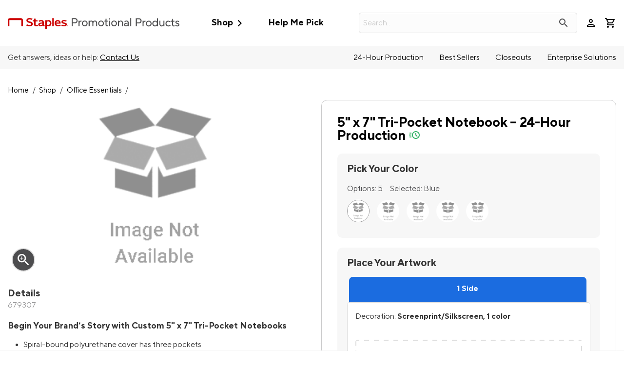

--- FILE ---
content_type: text/html; charset=utf-8
request_url: https://staplespromo.com/product/679307-tri-pocket-notebook-24-hour-production
body_size: 52531
content:


<!DOCTYPE html>
<html class="no-js" lang="en">
<head>
    <script src="/bundles/jquery?v=pekdvrHHOhUrqBbsX5_l9tpZ0Zp2AxSuk0km-PrWaw81"></script>

    <script src='/bundles/CoreJs?v=2JRL1muZC4Swe6a5V7u2tRr5mgqr3Q2VyxJjIHArmUw1' ></script>

    <script src='/bundles/ZnodeCoreJs?v=Yt9IgcCILKQokiJXkq_PC_pDBlRjo_y1LY3y6oWMokY1' ></script>

    <script src='/bundles/SPPCustomJs?v=Odwsp6MsVzo-uEx9Jdu9UyptZEdq1tJrk0xrCCKLdnk1' ></script>

    <!-- Call to TrustArc -->
<script src="//consent.trustarc.com/notice?domain=spp.com&c=teconsent&js=nj&noticeType=bb&text=true&irmc=irmlink&gtm=1" crossorigin=""></script>
<!-- DY Prefetch -->
<script>// <![CDATA[
console.log('--- DY Prefetch ---')
// ]]></script>
<link rel="preconnect" href="//cdn.dynamicyield.com" /> <link rel="preconnect" href="//st.dynamicyield.com" /> <link rel="preconnect" href="//rcom.dynamicyield.com" /> <link rel="dns-prefetch" href="//cdn.dynamicyield.com" /> <link rel="dns-prefetch" href="//st.dynamicyield.com" /> <link rel="dns-prefetch" href="//rcom.dynamicyield.com" /> <!-- TrustArc Setting Update Event Listener--> <!-- TrustArc API Scripting -->
<script>// <![CDATA[
var MY_DOMAIN = "." + window.location.hostname;
    var THE_TRACKER_DOMAIN = "getting.consent.for.this-domain.com";
    var REQUIRE_USER_EXPRESSED_PERMISSION = true;
    var dyLoaded;
    var _STATE = {};

    const updateFunctionalCookieStatus = (bool) => {
        DY.userActiveConsent = { accepted: bool };
        console.log('set DY.userActiveConsent: ' + JSON.stringify(DY.userActiveConsent))
        DYO.ActiveConsent.updateConsentAcceptedStatus(bool);
        console.log('set DYO.ActiveConsent.updateConsentAcceptedStatus: ' + JSON.stringify(bool));
    }

    /**
     * Different pages add the Consent Manager in different locations, so all callers of the API must wait till
     * the API is loaded. The API is loaded in two stages:
     *      1) The first stage is where the "PrivacyManagerAPI" object exists on the page and where default and 
     *         page/domain specific settings can be obtained. If your requirements demand user consent, you must wait
     *         for the second stage load, but it is always recommended to wait for the second stage no matter what.
       *         The "loading" parameter will be added to all API responses when the API is in this state.
     *      2) The second stage loads the user preferences and the domain specific information. If you made a 
       *         postMessage API call during the first stage, then the API will automatically send you another, updated,
       *         response if the result has changed.
     */
    function runOnce() {
        //CHECK: for API exists on the page
        if (!_STATE.hasRunOnce && window.PrivacyManagerAPI) {
            console.log("doing run once");

            //Register with the API for automatic updates of user preferences (for the settings you care about)
            //--OR-- if the API is loading, then this will send an update when the API is done and has loaded the user preferences.
            window.addEventListener("message", function (e) {
                try {
                    var json = JSON.parse(e.data);
                    json.PrivacyManagerAPI && handleAPIResponse(json.PrivacyManagerAPI);
                } catch (e) { }
            }, false);
            var apiObject = { PrivacyManagerAPI: { self: MY_DOMAIN, action: "getConsent", timestamp: new Date().getTime(), type: "functional" } };
            window.top.postMessage(JSON.stringify(apiObject), "*");

            //Get the preference NOW for immediate action (if necessary).
            handleAPIResponse(window.PrivacyManagerAPI.callApi("getConsent", MY_DOMAIN, THE_TRACKER_DOMAIN));

            _STATE.hasRunOnce = true;
            _STATE.i && clearInterval(_STATE.i);
        }
    }
    /**
     * This function is called whenever a user preference is initially set, is retrieved for the first time on this page, or is updated.
     * This is the gateway function which should be customized by each client (you) to determine when and how to handle the API response.
     * 
     * The second half of the function determines settings from the CM API, and decides which elements on the page should be "activated" based upon those settings.
     * Elements can only be activated once. Elements can not be deactivated, once activated.
     */

    function handleAPIResponse(response) {
        //CHECK: make sure this response is to YOU. You will actually get the messages to all API callers on this page, not just to you.
        if (!response.source || response.self != MY_DOMAIN) return;
        console.log("user decision", response);
        // Fire Custom Response Received Event for DY
        if (!dyLoaded) {
            var trustArcResponseEvent = new CustomEvent("trustArcResponse", { detail: response });
            document.dispatchEvent(trustArcResponseEvent);
        }
        if (response.type == "functional") {
            if (response.consent == "approved") {
                updateFunctionalCookieStatus(true);
            }
            else {
                updateFunctionalCookieStatus(false);
            }
        }
        //TrustArc API Query
        var GDPRConsentDecision = truste.cma.callApi("getGDPRConsentDecision", "." + window.location.hostname);
        console.log('GDPRConsentDecision: ' + GDPRConsentDecision.consentDecision);
        if (GDPRConsentDecision.consentDecision.includes(0)) { // Catch for GDPR countries
            if (response.type == "functional" && response.consent == "approved") {
                updateFunctionalCookieStatus(true);//explicitly accepted
            } else {
                updateFunctionalCookieStatus(false);//explicitly rejected
            }
        }
        else {
            if (GDPRConsentDecision.consentDecision.includes(2)) {
                updateFunctionalCookieStatus(true);//explicitly accepted
            } else {
                updateFunctionalCookieStatus(false);//explicitly rejected
            }
        }
        //Case where we don't want to do anything till the user has made a preference.
        if (REQUIRE_USER_EXPRESSED_PERMISSION && response.source != "asserted") {
            //consent decision not yet made
            if (response.type == "functional") {
                if (response.consent == "approved") {
                    updateFunctionalCookieStatus(true);
                }
                else {
                    updateFunctionalCookieStatus(false);
                }
            }
        }
        return;

        //Step 1) Get Consent Manager settings (user prefs) for THE_TRACKER_DOMAIN
        //        These API calls are DIFFERENT than the original API call ("response" parameter) so they must be called separately.
        //Step 2) Apply the settings after checking if approved
        var setting = null;
        // if (!_STATE.hasLoadedAdvertising) {
        //     setting = PrivacyManagerAPI.callApi("getConsent", MY_DOMAIN, THE_TRACKER_DOMAIN, null, "advertising");
        //     if (setting.consent == "approved") {
        //         activateElement(document.querySelectorAll(".trustecm[trackertype=advertising]"));
        //         _STATE.hasLoadedAdvertising = true;
        //     } console.log(setting);
        // }
        if (!_STATE.hasLoadedFunctional) {
            setting = PrivacyManagerAPI.callApi("getConsent", MY_DOMAIN, THE_TRACKER_DOMAIN, null, "functional");
            if (setting.consent == "approved") {
                activateElement(document.querySelectorAll(".trustecm[trackertype=functional]"));
                _STATE.hasLoadedFunctional = true;
                updateFunctionalCookieStatus(true);
                //console.log('Functional cookie consent explicitly ACCEPTED')
            }
            //console.log(setting);
        }

        //Required trackers/cookies are always allowed, no need to ask permission.
        if (!_STATE.hasLoadedRequired) {
            activateElement(document.querySelectorAll(".trustecm[trackertype=required]"));
            _STATE.hasLoadedRequired = true;
        }
    }

    _STATE.i = setInterval(runOnce, 10);
// ]]></script>
<script type="text/javascript">// <![CDATA[
window.DY=window.DY||{},DY.recommendationContext={type:"PRODUCT",data:["679307"]};
// ]]></script>
    <script type="text/javascript" src="//cdn.dynamicyield.com/api/8784927/api_dynamic.js"></script>
<script type="text/javascript" src="//cdn.dynamicyield.com/api/8784927/api_static.js"></script>
<script src="https://assets.adobedtm.com/0aae1a2e4afb/b80f2c68c606/launch-116cb1911977.min.js" async=""></script>
    

<!-- Start New Relic Browser Monitoring -->

    <script src="/Scripts/NewRelic/BrowserMonitoringNR_Prod.min.js?v=20260114223250" defer></script>
<!-- End New Relic Browser Monitoring  -->

    <script nonce="U3RvcmVBbmFseXRpY3M" data-cfasync="false" type="text/javascript">
        window.znodeDataLayer = window.znodeDataLayer || [];
    </script>
    <!-- Google Tag Manager -->
    <script nonce="U3RvcmVBbmFseXRpY3M" data-cfasync="false" type="text/javascript">
        (function(w,d,s,l,i){w[l]=w[l]||[];w[l].push({'gtm.start':
        new Date().getTime(),event:'gtm.js'});var f=d.getElementsByTagName(s)[0],
        j=d.createElement(s),dl=l!='dataLayer'?'&l='+l:'';j.async=true;j.src=
        'https://www.googletagmanager.com/gtm.js?id='+i+dl;f.parentNode.insertBefore(j,f);
        })(window, document, 'script', 'znodeDataLayer', 'GTM-T3N3M2L');
    </script>
    <!-- End Google Tag Manager -->



    
    
    
<meta charset="utf-8">
<meta http-equiv="X-UA-Compatible" content="IE=edge,chrome=1">
<meta name="viewport" content="width=device-width, initial-scale=1.0, maximum-scale=1.0, user-scalable=0" />


<title>24 Hour Production 5" x 7" Tri-Pocket Notebook | StaplesPromo.com</title>
        <meta name="keywords" content="">
        <meta name="description" content="StaplesPromo.com offers 24-hour production on custom 5" x 7" Tri-Pocket Notebooks you can design with your brand's logo in minutes." />


<meta property="og:type" content="product"/>
<meta property="og:title" content="24 Hour Production 5" x 7" Tri-Pocket Notebook | StaplesPromo.com"/>
<meta property="og:description" content="StaplesPromo.com offers 24-hour production on custom 5" x 7" Tri-Pocket Notebooks you can design with your brand's logo in minutes."/>
<meta property="product:price:amount" content="3.95"/>
<meta property="product:price:currency" content="EN-US"/>
<meta property="og:url" content="https://staplespromo.com/product/679307-tri-pocket-notebook-24-hour-production"/>
<meta property="og:image" content="http://imagelab.artifi.net/Designer/Image/GetImage?format=webp&personalization=d2Vic2l0ZUlkPTEzNiZ3ZWJBcGlDbGllbnRLZXk9NWRkNzhhMjUtYzIyZC00ZmZlLWEzNmUtYjgwM2Y5MDcwMmFm&sku=C5888_003&angleCode=&width=600&height=600&ConversionUnit=In&parameters=%5b%7b%22type%22%3a%22image%22%2c%22widget_key%22%3a%221S%22%2c%22customFilters%22%3a%5b%7b%22Type%22%3a%22Tint%22%2c%22Color%22%3a%22%231e1e1e%22%2c%22Opacity%22%3a%221%22%7d%5d%2c%22src%22%3a%2283181%22%2c%22width%22%3a%221.485%22%2c%22groupAlignment%22%3a%22CenterCenter%22%2c%22angle%22%3a%220%22%2c%22dm_code%22%3a%22SC%22%7d%5d"/>
<meta property="og:image:secure_url" content="https://imagelab.artifi.net/Designer/Image/GetImage?format=webp&personalization=d2Vic2l0ZUlkPTEzNiZ3ZWJBcGlDbGllbnRLZXk9NWRkNzhhMjUtYzIyZC00ZmZlLWEzNmUtYjgwM2Y5MDcwMmFm&sku=C5888_003&angleCode=&width=600&height=600&ConversionUnit=In&parameters=%5b%7b%22type%22%3a%22image%22%2c%22widget_key%22%3a%221S%22%2c%22customFilters%22%3a%5b%7b%22Type%22%3a%22Tint%22%2c%22Color%22%3a%22%231e1e1e%22%2c%22Opacity%22%3a%221%22%7d%5d%2c%22src%22%3a%2283181%22%2c%22width%22%3a%221.485%22%2c%22groupAlignment%22%3a%22CenterCenter%22%2c%22angle%22%3a%220%22%2c%22dm_code%22%3a%22SC%22%7d%5d"/>
<meta property="og:site_name" content="StaplesPromo.com"/>

<meta property="twitter:site" content="@staplespromo"/>
<meta property="twitter:card" content="summary"/>
<link href="https://spponeimages.azureedge.net/prod/5eb32ce1-0339-4aa1-99b6-d2785144591efavicon.ico" rel="shortcut icon" type="image/x-icon" onerror="this.onerror = null; this.src = 'favicon.ico'">
<meta http-equiv="content-type" content="text/html; charset=UTF-8">
    <meta name="robots" content="INDEX,FOLLOW" />
<link rel="canonical" href="https://staplespromo.com/product/679307-tri-pocket-notebook-24-hour-production" />
<link href="/Views/Themes/RedPanda/Content/bootstrap/css/bootstrap.min.css" rel="stylesheet" />
<link href="/Views/Themes/SalmonSalmon/Content/css/site.css?v=20260114164930" rel="stylesheet" />
<style>
    /* HIDES survey bar, in the footer, on all pages */
#survey-bar {
display: none;
}
/*Suppress all 'Enhanced Search' additions except images (For A/B Test – only impacts "Enhanced Search" when enabled)*/
#suggestedsynonyms {display:none!important;}.swatches-price-wrapper {display:none!important;}.search-result-wrapper-left-both{left:unset;}.customize-search-box .search-result-wrapper {width: calc(100% + 1em);}﻿

/* hide znode recommended and recently viewed widgets*/
[data-test-selector="divRecentlyViewProducts"], [data-test-selector="divRecommendedProductList"], [data-test-selector="divRecentlyViewItems"] {
    display: none !important;
}

/*Hide email address opt-in checkbox from Checkout*/
#Checkout.quick-checkout #customer-details #contact-address .input-checkbox_container {
     display: none;
}

/*Temp fix mincart summary overlap when coupon code is applied*/
#miniCartViewer #miniCartContent{
     grid-template-rows: auto 1fr 9em;
}

/*set 3-across PLP grid - temporary until added to theme*/
@media only screen and (min-width: 1066px) {
    #container-content .product-grid {
        grid-template-columns: repeat(3, 1fr)!important;
    }
}

#cap-header {
margin-top: -1px; 
}

.cap-header-nav {
border-radius: 0 0 10px 10px; 
background-color: #fff !important; 
}

/* ADA */

@media only screen and (min-width: 1066px) {
body {
font-size: 1em !important;
}
}

/* New Logo */

#header-logo .desktop {
width: 22em; 
}

/* ----------- SITE STYLES FOR NEW BRAND ------------ */



/* Links */
a {
    color: #F44719;
    transition: color 0.35s;
}

a:hover, a:focus {
    color: #FF693C;
    text-decoration: none;
}

#header-container a {
    color: black;
}

#hot-deals-header a {
    color: #F44719 !important;
    font-weight: 600;
}

#hot-deals-header svg path {
    fill: #F44719 !important;
}

#header-cart .hasItem #header-cart-icon::before, .header-cart.hasItem .headerQuantity {
    color: #F44719;
    z-index: 1;
    animation: pulse 1250ms 0.35s;
  }

  #header-container a:hover, #header-container a:focus, #header-container a:active {
    color: #F44719;
}

#header-container .login-wrapper:hover, #header-container .login-wrapper:hover a {
    color: #F44719 !important;
}
/*
.giga-menu [data-category-name="Best Sellers"] a, .giga-menu [data-category-name="Best Sellers"] {
    color: #1B6CE0 !important;
}
*/

.giga-menu [data-category-name="Best Sellers"] a:hover, .giga-menu [data-category-name="Best Sellers"]:hover {
    color: #3C8CFF !important;
}

[data-menu-parent].menu-open > [data-menu=heading] {
    color: #F44719 !important;
}

#header-container #header-upper #header-cart .hasItem #header-cart-icon::before {
    color: #F44719;
}

#header-cart .hasItem #header-cart-icon::before, .header-cart.hasItem .headerQuantity {
    color: #1B6CE0;
    z-index: 1;
    animation: pulse 1250ms 0.35s;
}

@media (hover: hover), (hover: none) and (max-width: 768px) {
.header-cart.hasItem .headerQuantity {
    display: block;
    position: absolute;
    right: -5px;
    top: -5px;
    overflow: hidden;
    height: 2em;
    width: 2em;
    line-height: 2em;
    vertical-align: middle;
    border: 1px solid #fff;
    background-color: #1B6CE0;
    color: #fff;
    border-radius: 15px;
    font-size: 10px;
    text-align: center;
  }
}

@media (hover: hover), (hover: none) and (max-width: 768px) {
#header-container #header-upper #header-cart .header-cart.hasItem .headerQuantity, #header-container #header-upper #header-cart .header-cart.hasItem  .combinedHeaderQuantity {
    display: block;
    position: absolute;
    right: -5px;
    top: -5px;
    overflow: hidden;
    height: 2em;
    width: 2em;
    line-height: 2em;
    vertical-align: middle;
    border: 1px solid #fff;
    background-color: #1B6CE0;
    color: #fff;
    border-radius: 15px;
    font-size: 10px;
    text-align: center;
  }
}

body#Checkout.quick-checkout .single-page-checkout #breadcrumb a {
    color: #000;
}

._CustomSinglePage .cta-container a {
    color: #F44719;
}

.div-shopping-cart .cartContainer .cartProducts .cart-remove-line-item a:hover, .div-shopping-cart .cartContainer .cartProducts .cart-remove-line-item a:focus, .div-shopping-cart .cartContainer .cartProducts .cart-remove-line-item a:active {
    color: #F44719 !important;
}

.div-shopping-cart .cart-item-title a:hover, .div-shopping-cart .cart-item-title a:focus, .div-shopping-cart .cart-item-title a:active {
    color: #F44719;
}

.footer-links a:hover {
    color: #F44719;
}

.footer-links a {
    color: rgb(0, 0, 0);
    transition: color 0.35s ease;
    text-transform: unset;
    font-weight: 500;
}

footer .footer-newsletter .newsletter-subscribe-copy p {
font-weight: 500;
font-size: 16px; 
}

/* Buttons */

button.btn-primary, button .btn-bg-primary, button.mktoButton, .btn.btn-primary, .btn .btn-bg-primary, .btn.mktoButton, [type=button].btn-primary, [type=button] .btn-bg-primary, [type=button].mktoButton, #header-container a.btn.btn-primary, #header-container a.btn .btn-bg-primary, #header-container a.btn.mktoButton {
  min-width: 12em;
  border: 1px solid #F44719;
  border-radius: 8px;
  padding: 0.5em 1.25em;
  background: #F44719;
  color: rgb(255, 255, 255);
  font-size: 0.9rem;
}


button.btn-primary:hover, button.btn-primary:focus, button .btn-bg-primary:hover, button .btn-bg-primary:focus, button.mktoButton:hover, button.mktoButton:focus, .btn.btn-primary:hover, .btn.btn-primary:focus, .btn .btn-bg-primary:hover, .btn .btn-bg-primary:focus, .btn.mktoButton:hover, .btn.mktoButton:focus {
  background-color: #FF693C;
  background: #FF693C;
  border: 1px solid #FF693C;
}

[type=button].btn-primary:hover, [type=button].btn-primary:focus, [type=button] .btn-bg-primary:hover, [type=button] .btn-bg-primary:focus, [type=button].mktoButton:hover, [type=button].mktoButton:focus, #header-container a.btn.btn-primary:hover, #header-container a.btn.btn-primary:focus {
  background-color: #FF693C;
  background: #FF693C;
  border: 1px solid #FF693C;
}

#header-container a.btn .btn-bg-primary:hover, #header-container a.btn .btn-bg-primary:focus, #header-container a.btn.mktoButton:hover, #header-container a.btn.mktoButton:focus {
  background-color: #FF693C;
  background: #FF693C;
}

button.btn-secondary, button#truste-consent-button, .btn.btn-secondary, .btn#truste-consent-button, [type=button].btn-secondary, [type=button]#truste-consent-button, #header-container a.btn.btn-secondary, #header-container a.btn#truste-consent-button {
    border: 2px solid #F44719;
    border-radius: 8px;
    padding: 0.5em 1.25em;
    background: rgb(255, 255, 255);
    color: #F44719;
    font-size: 0.9rem;
    font-weight: 600;
}

button.btn-secondary:hover, button.btn-secondary:focus, button#truste-consent-button:hover, button#truste-consent-button:focus, .btn.btn-secondary:hover, .btn.btn-secondary:focus, .btn#truste-consent-button:hover, .btn#truste-consent-button:focus, [type=button].btn-secondary:hover, [type=button].btn-secondary:focus, [type=button]#truste-consent-button:hover {
  background: white;
  background-color: white;
}

 [type=button]#truste-consent-button:focus, #header-container a.btn.btn-secondary:hover, #header-container a.btn.btn-secondary:focus, #header-container a.btn#truste-consent-button:hover, #header-container a.btn#truste-consent-button:focus {
   background: white;
   background-color: white;
 }

 a.btn.btn-secondary.linkProductURL {
     color: #F44719 !important;
     border: 2px solid #F44719 !important;
     background: white !important;
 }


a.btn.btn-secondary.linkProductURL:hover, .btn-secondary:hover {
    color: #FF693C !important;
    border: 2px solid #FF693C !important;
    transition: 0.3s;
}

button.btn-nav, .btn.btn-nav, [type=button].btn-nav, #header-container a.btn.btn-nav {
    padding: 0.5em 2em !important;
    border: 0 none;
    border-radius: 8px;
    background-color: #F44719;
    color: white;
    font-size: 0.9rem;
    font-weight: 600;
}

button.btn-nav:hover, .btn.btn-nav:hover, [type=button].btn-nav:hover, #header-container a.btn.btn-nav:hover {
    background-color: #FF693C;
  }

  button.btn-tertiary, .btn.btn-tertiary, [type=button].btn-tertiary, #header-container a.btn.btn-tertiary {
    background: transparent;
    padding: 0 1em;
    border: none;
    color: #F44719;
}

button.btn-tertiary:hover, button.btn-tertiary:focus, .btn.btn-tertiary:hover, .btn.btn-tertiary:focus, [type=button].btn-tertiary:hover, [type=button].btn-tertiary:focus, #header-container a.btn.btn-tertiary:hover, #header-container a.btn.btn-tertiary:focus {
    color: #FF693C;
}

  .cta .btn-primary {
      min-width: 12em;
      border: 1px solid #F44719;
      border-radius: 4em;
      padding: .5em 1.25em;
      background: #F44719;
      color: #fff;
      font-size: .9rem;
      font-weight: 600;
  }

/* Misc. PLP */
#product-list-wrapper aside.sidebar-facets #sidebar-subcategories li a:hover, #product-list-wrapper aside.sidebar-facets #sidebar-subcategories li a:focus, #product-list-wrapper aside.sidebar-facets #sidebar-subcategories li a:active {
    color: #F44719;
}

#product-list-wrapper aside.sidebar-facets #filter-panel .filter-list label {
display: flex;
margin: .6em 0; 
}

#product-list-wrapper aside.sidebar-facets #filter-panel .panel li.filters-show.active {
display: flex;
}

#product-list-wrapper aside.sidebar-facets #filter-panel .filter-list label .filter-count {
padding-left: 5px; 
}

#container-content .product-grid-paging-sorting .select-container::after, #container-content .product-grid-paging-sorting .dropdown::after {
top: -3px;
}

/* Misc. PDP */
.product-info .color-swatch li span.color-name {
	min-width: 120px;
	font-size: .9em;
	border-radius: 4px;
	background: #313131;
	color: #fff;
	left: -0.5em;
	border: 0;
}

/* ---------------- END NEW BRAND SITE STYLES -----------------*/

/* Temporary fix for decoration method wrapping */
.group-decoration-area label:first-of-type + div {
    margin-left: 2rem;
}
.group-decoration-area .input-checkbox_container {
    align-items: start;}

/* Temporarily hide size-price labels on PDP - pending size-price rework*/
.product-size-quantity-group > .product-price-label {
    display: none;
}

/*Temporary re-add cart loader styling after Amla removed from site.css*/
div#loader-content-backdrop-shopping-cart {
  background: rgba(255, 255, 255, 0.8);
  opacity: 1;
  display: flex;
  justify-content: center;
  align-items: center;
}

div#loader-content-backdrop-shopping-cart #loading {
  display: none;
  height: 12em;
  width: 12em;
  opacity: 1;
  background-size: contain;
  position: absolute;
}


/* Tier Price overflow fix*/
@media screen and (min-width: 640px){
    #sticky-cta>div {
        flex-direction: column;
    }
}
#sticky-cta .wishlist-add [type="button"]{
    margin: 0;
}
#sticky-cta .cart-add button {
    margin: 0;
}
.product .tierPriceItem {
    margin-top: 2.5em!important;
    width: 100%;
    display: block;
}
.tier-price-listing{
    overflow-x:hidden;
}
.tier-price-listing.active {
    overflow-x: auto;
    display: flex;
    flex-wrap: nowrap!important;
}
#sticky-cta .product-price-container, #sticky-cta .left {
    width: 100%;
}

/* NEW BRAND SITE STYLES */

h1 {
  color: black;
  font-weight: 600 !important;
  font-size: 2em !important;
}

.btn-primary {
  color: white;
  background: #FF693C;
  border: none;
  width: 16em;
  font-size: 1em;
  margin: 1em 0;
  padding: 1em 0;
}

.btn-primary:hover {
  background: #DE481B;
}

.product-tile-cta {
    position: static;
}
.product-tile-cta .btn-secondary {
    width: 100%;
    margin: 0;
}

.btn-secondary:hover {
  border: 2px solid #FF693C;
  background: white;
}

@media (max-width: 768px) {
  .btn-primary {
    color: white;
    background: #FF693C;
    border: none;
    width: 16em;
    font-size: 1em;
    margin: 1em 0;
    padding: 1em 0;
    width: 100%;
  }

  .btn-primary:hover {
    background: #DE481B;
  }

  .btn-secondary {
    color: black;
    background: white;
    border: 2px solid black;
    width: 16em;
    font-size: 1em;
    margin: 1em 0;
    padding: 1em 0;
    width: 100%;
  }

  .btn-secondary:hover {
    border: 2px solid #FF693C;
    background: white;
    color: #FF693C;
  }

  #Home [type=button].btn-secondary {
      color: black;
      background: white;
      border: 2px solid black;
      font-size: .7em;
      margin: 1em 0;
      padding: 1em;
  }
}

/* END NEW BRAND SITE STYLES

/* fix misaligned "Added To Cart CTA" */
#AddedToCartConfirmation .modal-dialog .cta a.btn-primary {
  margin: 0 auto 1rem auto;
}

/*quick-ship - to be added in 'L' release*/
.quick-ship-icon.has-tooltip{
    display:inline-block;
    min-width: 1.5em;
}
.quick-ship-icon .salmons-icons {
    color: rgba(55,181,105,1);
}
.product-tile.quick-ship .linkProductURL {
  display: inline-block;
  position: relative;
}
#sppQuickCheckout #quick-ship-message, #layout-account-receipt #quick-ship-message {
    display: none;
}
/*end quick-ship*/

/* Misc. New Blog Styling */
.blog-news-date-time-tags {
    display: none;
}

bold {
  font-weight: 600;
}

.takeaway {
    background: #ebebeb;
    padding: 3% 5%;
    border-radius: 1.5em;
}

.takeaway h4 {
color: #cc0000;
font-weight:bold;
}

/* Fix for PLP misalignment in Firefox */
#container-content .product-grid-paging-sorting { align-items: flex-start; }


/* Temp Color Swatch alignment fix*/
[data-item="Product Filter Colors"]>label{
    display: flex!important;
    align-items: center;
    flex-wrap: nowrap;
    margin: .5rem 0!important;
}
.SwatchImageSection .iconcolor:not(.input-checkbox_appearance){
    height: 1.3rem;
    width: 1.3rem;
    min-width: 1.3rem;
    border-radius:50%;
    margin-right: .5em;
}
/*end Temp Color Swatch alignment fix */

/*Temp prepare for quick checkout - Remove Oct 17th release*/
.quick-checkout #user-popup-content .login-form-forgotpassword {
    padding-bottom: 2rem;
    display: block;
}

body#Checkout .checkoutRight [data-loading-type="customer-details"]{
    display:flex;
    align-items:center;
    justify-content:center;
    min-height:64em;
    color: #969697;
    animation: halfFade alternate infinite 1s;
}

/* Temp hide labels for applied filters. Remove when MOQ filters show "Minimum Quantity", not "UniversalMOQRange" */
.filter-item-label {
    display: none;
}
/* End temp hide labels for applied filters. */

/* Create An Account Form Styling  */
   .registerContainer {
    max-width: 100%;
    margin: 0 auto;
    color: black;
    background: #f2f2f2;
    padding: 3em 4em;
    border-radius: 0 0 2em 2em;
  }

  .registerContainer h1 {
    font-size: 1.7em;
    max-width: 700px;
    margin: 0 auto;
  }

  #User.Signup .already-account {
    margin-bottom: 1rem;
    max-width: 700px;
    margin: 0 auto;
  }

  form#frmRegister {
    margin: 0 auto;
    max-width: 700px;
    padding-top: 2em;
  }

  a.account-signup-link {
    color: #F44719 !important;
  }

  a.account-signup-link {
    color: #FF693C !important;
  }


  [data-test-selector="btnCancel"] {
    display: none;
  }

/* PDP Styling Updates */

.product-info h2 {
	border-bottom: 0;
	font-size: 1.3em;
}

.logo-functionality-container {
	border-left: 0;
	padding-left: 0;
	margin-left: 0;
}

.product-info .color-swatch {
	padding: 0;
}

.upload-container {
	box-shadow: none;
}

#lead-time .est-delivery {
	border-radius: 10px;
}

.product #dynamic-product-variations .sp-pdp-size.product-has-sizes .product-size-quantity-group {
	padding: 1rem 1.1rem 0 0;
}

.product #dynamic-product-variations .sp-pdp-size.product-has-sizes .product-size-quantity-group .product-size-label {
	font-size: 0.85em;
}

.product .product-name {
	font-size: 1.7em !important;
}

.product .product-minimum-quantity {
        position: relative;
        top: 0;
        padding: 0;
	      font-style: normal;
}
@media screen and (min-width: 768px){
    .product .product-minimum-quantity {
        margin-top: 0;
    }
}
@media screen and (min-width: 900px){
    .product .product-minimum-quantity {


    }
}

.product #dynamic-product-variations .sp-pdp-size.product-has-sizes .pdp-calculator {
	justify-content: flex-start;
}

.product #dynamic-product-variations .sp-pdp-size.product-has-sizes .pdp-calculator .product-minimum-quantity-notif {
	background: transparent;
	font-style: normal;
	padding: 5px 0 5px 0;
}

.product #dynamic-product-variations .sp-pdp-size.product-has-sizes .pdp-calculator .product-quantity-input {
	padding: 5px 0;
}

.upload-container {
	margin: 20px 0 30px 0;
}

.product-short-description h2 {
	font-size: 1.1em;
	padding-top: 20px;
}

.product #dynamic-product-variations .sp-pdp-size.product-has-sizes .pdp-calculator #totalQty {
	width: 50%;
}

.product-color-selector {
	background-color: #f7f7f7;
	border-radius: 10px;
	padding: 20px;
}
.product-info #Selected-Color {
	padding-bottom: 0;
}

.decoration-location {
	background-color: #f7f7f7;
	border-radius: 10px;
	padding: 20px;
	margin-bottom: 0 !important;
}

.group-decoration-area .input-checkbox_container {
	flex-direction:column;
}

.product-quantity-container {
	background-color: #f7f7f7;
	border-radius: 10px;
	padding: 20px;
	margin-bottom: 0;
}

#subhead-quantity {
	max-width: 300px;
	padding-top: 0;
}

#product-message-cta-below {
	background-color: transparent !important;
	border-radius: 10px;
	padding: 15px 15px 5px 15px;
	display: flex;
	justify-content: center;
	margin: 0 !important;
	color: #1b6ce0;
text-align:center;
}

#product-message-cta-below .material-icons {
	display: none !important;
}

#product-message-cta-below p {
	padding-left: 0 !important;
}

.product .simpleLens-gallery-container .simpleLens-big-image-container {
	border: 0;
}

.product .simpleLens-gallery-container .product-altimages .owl-wrapper .owl-item .item img {
	border: 1px solid #e0e0e0;
}


.upload-container .deco-upload p {
	font-size: 0.9em;
}

.productExtras {
	border-top: 0;
}

.product #dynamic-product-variations .sp-pdp-size.product-has-sizes .sp-pdp-headings #subtotal, .product #dynamic-product-variations .sp-pdp-size.product-has-sizes .sp-pdp-headings #totalQty, .product #dynamic-product-variations .sp-pdp-size.product-has-sizes .pdp-calculator #subtotal, .product #dynamic-product-variations .sp-pdp-size.product-has-sizes .pdp-calculator #totalQty {
	width: 50%;
}

#subtotal-row #subtotal {
	padding-top: 10px;
}

.product #dynamic-product-variations .sp-pdp-size.product-no-sizes .product-quantity-label {
	font-weight: 600;
}

/* Logo Upload Styling */

.upload-container .deco-upload .upload-icon {
font-size: 1.5rem;
}

#personalizationLogo .artwork-manage {
text-align: center;
}

#personalizationLogo .artwork-manage a {
color: #000;
text-decoration: underline;
font-weight: 600;
}

#personalizationLogo .artwork-manage a:hover {
color: #000;
text-decoration: underline;
font-weight: 600; 

}

/* Recently Viewed Styling */
.owl-carousel .owl-wrapper h4 {
	color: #000;
	text-align: left;
	margin-top: 20px;
}

.owl-carousel .owl-wrapper .product-sku {
	display: none;
}

.owl-carousel .owl-wrapper .price {
	text-align: left;
}

.owl-carousel .owl-wrapper .product-img {
	border: 1px solid #e0e0e0;
	border-radius: 8px;
	overflow: hidden;
}

.owl-carousel {
	padding-top: 40px;
}

.owl-carousel .owl-wrapper .owl-item {
	padding: 20px;
}

/* PLP experiment July 5: Show min qty, hide number of colors */
.plp-swatch-count {
    display: none;
}

/* PLP Filters Clean Up */
#product-list-wrapper aside.sidebar-facets h2 {
padding-bottom: 1.1em;
}


#product-list-wrapper aside.sidebar-facets h2 .material-icons {
display: none;
}


#product-list-wrapper aside.sidebar-facets #filter-panel .filter-actions {
flex-direction: row-reverse;
margin-top: 20px;
}

#product-list-wrapper aside.sidebar-facets #filter-panel .panel li.filters-show.active {
text-transform: capitalize;
}

#product-list-wrapper aside.sidebar-facets h3 {
font-size: 1rem;
}

#product-list-wrapper aside.sidebar-facets .panel-heading {
padding: 0 0 0.5rem 0;
border-bottom: 1px solid #e0e0e0;
margin-bottom: 5px;
}

#product-list-wrapper aside.sidebar-facets .panel-body {
padding: 0.5em 1em 2em 0;
}

#product-list-wrapper aside.sidebar-facets #filter-panel .panel .accordion-trigger {
display: flex;
justify-content: space-between;
}

#product-list-wrapper aside.sidebar-facets h3 .material-icons {
font-size: 1.3em;
}

.filter-count {
color: #999;
}

.filter-actions .facetbtn button.btn-tertiary {
border: 1px solid #000;
border-radius: 4em;
color: #000;
font-weight: 500;
}

/* Was Pricing Update */

.product-tile .product-was-price {
justify-content: flex-start;
}

/* Nav Back to All Caps */

#header-container #header-lower #primary-links #category-links>[data-menu-parent] [data-menu=heading] {
text-transform: uppercase;
}

#header-container #header-lower #primary-links #page-links .link-panel-widget li>a, #header-container #header-lower #primary-links #page-links .link-panel li>a {
text-transform: uppercase;
}

.link-panel-dropdown a {
text-transform: uppercase;
}

#header-container .text:not(.tooltip .text) {
text-transform: uppercase;
}

/* All Blog Page Styles - TEMP needs finished */
.blog-list-page .blog-grid {
    width: 100%;
    display: flex;
    flex-wrap: wrap;
    justify-content: space-between;
    margin: 0 auto;
    animation: fadeIn .75s ease-in;
}

.blog-list-page .blog-grid figure img {
    width: 100%;
    display: block;
    border: 1px solid #dfdfdf;
    position: relative;
    isolation: isolate;
    transition: opacity .35s ease;
    border-radius: 0.75em;
}

.blog-navigation ul a:hover {
    color: #FF693C;
}

.blog-navigation ul a.active {
    color: #F44719;
}

.blog-list-page .blog-grid figure:hover h3, .blog-list-page .blog-grid figure:focus h3, .blog-list-page .blog-grid figure:focus-within h3 {
    color: #F44719;
}



/* Individual Blog Post Styles - TEMP needs finished */
main.blog-post-page {
    margin: 0 auto;
}

.blog-image-bg img {
    width: 100%;
    display: block;
    border-radius: 2em;
}

.blog-image-bg {
    background-size: cover;
    width: 100%;
    max-width: 1000px;
    margin: 0 auto;
    position: relative;
    top: 0;
    left: 0;
    right: 0;
}

span.blog-news-tags {
    display: none;
}

.blog-news-text h2, .blog-news-text h3 {
    margin-top: 1em;
    margin-bottom: 0.25em;
}

.blog-content-container {
    width: calc(100% - 2em);
    margin: 0 auto;
    max-width: 850px;
    padding: 1em;
    background: #fff;
    position: relative;
}

.blog-post-page .see-more-grid {
    display: none;
}

/* Account Dashboard Cleanup */
.dashboard section {
border: 1px solid #e0e0e0;
padding: 20px 20px 30px 20px;
margin-bottom: 30px;
margin-right: 10px;
border-radius: 8px;
}

@media screen and (max-width: 900px){
#container-content .dashboard main, #container-content .dashboard aside {
width: 100%;
}

.dashboard section {
margin-right: 0;
}
}

#container-content .dashboard main, #container-content .dashboard aside {
margin: 0;
}


.dashboard p {
font-size: 1.2em;
padding-bottom: 20px;
font-weight: 600;
}

.dashboard section p {
font-size: 1em;
padding-bottom: 0;
}

.dashboard p strong{
color: #FF693C;
}

/*Temp fix for hiding hot tags*/
.HotTag1 {
    display: none;
}

.HotTag2 {
    display: none;
}

/*Temp fix for stickyCTA image overlap*/
@media screen and (min-width: 880px){
    #Product img#product-image {
        max-height: 50vh;
        width: auto;
        height: 50vh;
        object-fit: contain;
    }
}

/*REVERT sticky CTA */
#sticky-cta {
    position: relative;
    border: none;
    box-shadow: none;
    padding: 0;
    justify-content: space-between;
}
#sticky-cta>div{
    width:100%;
    padding:0;
}
@media screen and (min-width: 640px)
#sticky-cta>div {
    padding: 0;
}

@media screen and (min-width:1048px){
    #sticky-cta>div{
        position:relative;
        font-size:1rem;
    }
    #sticky-cta .right{
        position:absolute;
        top:0;
        right:0;
    }
}

/* Temp hiding delivery calendar

#calendar-button {
    display: none;
}
#lead-time .est-delivery {
    padding: 0;
    border: 0 none;
display: none;
}

End hiding delivery calendar */

a#calendar-button {
    display: none;
}


/* Hide Blog Banner */

.blog-list-page .page-title {
display: none;
}

/* ************* Temp until 5/16/23 release */
.footer-links .link-panel-widget li {
    padding: 0 0 0.25rem 0;
}

.product .product-lead-time {
    margin: 2rem auto 1rem auto;
}
#calendar-popup td a, #calendar-popup td span, #calendar-popup th a, #calendar-popup th span {
    padding: 0.25rem 0.75rem;
}
.deliverySlideIn .date-today a {
    background-color: transparent;
    color: #000;
    border: 1px solid rgba(21, 131, 193, 1);
}
.deliverySlideIn .date-production a {
    background-color: rgba(21, 131, 193, .3);
    color: #222;
}
.deliverySlideIn .date-shipping a {
    background-color: rgba(21, 131, 193, .6);
    color: #fff;
}
.deliverySlideIn .date-delivery a {
    background-color: rgba(21, 131, 193, 1);
    color: #fff;
    font-weight: bold;
}
.deliverySlideIn .date-production.ui-datepicker-week-end a {
    color: #fff;
}

/* *************** End temp until 5/16/23 release */

.tier-price-listing.active {
    display:flex;
    flex-wrap:wrap;
}



/* Hides text on Shop All Page */
input[data-categoryid='2370'] ~ .product-list-header .product-list-custom-content {    display: none !important;}

/* Hides skip to main */
a#skip-to-main {
    display: none;
}

/*Temp fix for "Saveforlater" oddities*/
#Saveforlater #container-content {
    display: block;
}


/*Temp styling for nav buttons and all products page. Remove when this CSS is published to site.css*/
.btn.btn-nav, button.btn-nav, #header-container a.btn.btn-nav {
    padding: .25em 4em;
}
.all-products-buttons .btn-nav {
    padding: 0.25em 2em 0.35em 2em;
    width: 14em;
}
.eyebrow {
    margin-bottom: .5em;
    font-size: 1em;
    line-height: 1.5em;
    color: #c00;
}

#header-container #header-lower .giga-menu z-widget {
    width: 100%;
}

#giga-menu-shop-all {
    margin: 1em 2em;
    text-align: center;
    border-bottom: 1px solid rgba(239,239,239,.825);
}

#giga-menu-shop-all .btn-nav {
    position: relative;
    bottom: -1.25em;
}

/* Temp hide "Continue Shopping" link in Cart summary */
.cartSummary [data-test-selector="btnContinueShopping"] {
    display: none;
}

/* Temp hide "You get free shipping" for guest customers in cart */
#cart-shipping-notification.active #ship-countdown[data-is-authenticated="0"], #cart-shipping-notification.active #ship-qualifies[data-is-authenticated="0"], #cart-shipping-notification svg {
    display: none;
    background-color: red;
}
#cart-shipping-notification>span:before {
    content: '\e558';
    padding-right: 0.5rem;
    font-family: 'Material Icons';
    font-weight: normal;
    font-style: normal;
    font-size: 1.5em;
    display: inline-block;
    vertical-align: middle;
    text-transform: none;
    text-decoration: none;
    letter-spacing: normal;
    word-wrap: normal;
    white-space: nowrap;
    direction: ltr;
    -webkit-font-smoothing: antialiased;
    text-rendering: optimizeLegibility;
    -moz-osx-font-smoothing: grayscale;
    font-feature-settings: 'liga';
}
/* End temp hide "You get free shipping" for guest customers in cart */

/* fixing LCP delay from closeouts icon */
@media screen and (min-width:768px){
    #closeout-link-header svg {
    position: absolute;
    margin-left: -2em;
    margin-top: 0.25em;
    }
}

/* Hiding new elements in the product tile. Remove when those are styled in site.css. */
#Share-Links-Container, #Product .product-was-price, #productReview, #Checkout #new-user-link .guest-new-account {
    display: none;
}

/* Styles "Product Additional Text" for was pricing . */
.product-price-container {
    text-align: left;
}

.product-was-price {
text-decoration: line-through !important;
    margin: 10px 0 !important;
}

.product .tierPriceItem {
    margin: 0 auto 0.5em auto;
	margin-top: 0 !important;
}

span.product-sale-label {
    display: none;
}
.highlight-container .product-highlights ul li:first-child {
    position: static;
}

/* Hide "Shop Custom" for categories where that title looks ridiculous */
[data-categoryId='3038'] ~ main h1,
[data-categoryId='2886'] ~ main h1,
[data-categoryId='2888'] ~ main h1,
[data-categoryId='2868'] ~ main h1,
[data-categoryId='2869'] ~ main h1,
[data-categoryId='2880'] ~ main h1,
[data-categoryId='2385'] ~ main h1,
[data-categoryId='2392'] ~ main h1,
[data-categoryId='2412'] ~ main h1,
[data-categoryId='2419'] ~ main h1,
[data-categoryId='2427'] ~ main h1,
[data-categoryId='2432'] ~ main h1,
[data-categoryId='2446'] ~ main h1,
[data-categoryId='2716'] ~ main h1,
[data-categoryId='2761'] ~ main h1,
[data-categoryId='2769'] ~ main h1,
[data-categoryId='2832'] ~ main h1,
[data-categoryId='2641'] ~ main h1,
[data-categoryId='2699'] ~ main h1,
[data-categoryId='2703'] ~ main h1,
[data-categoryId='2714'] ~ main h1,
[data-categoryId='4304'] ~ main h1,
[data-categoryId='3471'] ~ main h1,
[data-categoryId='4390'] ~ main h1,
[data-categoryId='3393'] ~ main h1,
[data-categoryId='3391'] ~ main h1,
[data-categoryId='3392'] ~ main h1,
[data-categoryId='3395'] ~ main h1,
[data-categoryId='3394'] ~ main h1,
[data-categoryId='3412'] ~ main h1 {
    margin-left: -0.055em;
}
[data-categoryId='3038'] ~ main h1 .pre-heading,
[data-categoryId='2886'] ~ main h1 .pre-heading,
[data-categoryId='2888'] ~ main h1 .pre-heading,
[data-categoryId='2868'] ~ main h1 .pre-heading,
[data-categoryId='2869'] ~ main h1 .pre-heading,
[data-categoryId='2880'] ~ main h1 .pre-heading,
[data-categoryId='2385'] ~ main h1 .pre-heading,
[data-categoryId='2392'] ~ main h1 .pre-heading,
[data-categoryId='2412'] ~ main h1 .pre-heading,
[data-categoryId='2419'] ~ main h1 .pre-heading,
[data-categoryId='2427'] ~ main h1 .pre-heading,
[data-categoryId='2432'] ~ main h1 .pre-heading,
[data-categoryId='2446'] ~ main h1 .pre-heading,
[data-categoryId='2716'] ~ main h1 .pre-heading,
[data-categoryId='2761'] ~ main h1 .pre-heading,
[data-categoryId='2769'] ~ main h1 .pre-heading,
[data-categoryId='2832'] ~ main h1 .pre-heading,
[data-categoryId='2641'] ~ main h1 .pre-heading,
[data-categoryId='2699'] ~ main h1 .pre-heading,
[data-categoryId='2703'] ~ main h1 .pre-heading,
[data-categoryId='2714'] ~ main h1 .pre-heading,
[data-categoryId='4304'] ~ main h1 .pre-heading,
[data-categoryId='3471'] ~ main h1 .pre-heading,
[data-categoryId='4390'] ~ main h1 .pre-heading,
[data-categoryId='3393'] ~ main h1 .pre-heading,
[data-categoryId='3391'] ~ main h1 .pre-heading,
[data-categoryId='3392'] ~ main h1 .pre-heading,
[data-categoryId='3395'] ~ main h1 .pre-heading,
[data-categoryId='3394'] ~ main h1 .pre-heading,
[data-categoryId='3412'] ~ main h1 .pre-heading {
    display: none;
}
/* END Hide "Shop Custom" for categories where that title looks ridiculous */


/* Hide the broken "Sale" Hot Tag */
img.HotTag2.img-responsive[src*="no-image.png"] {
    display: none;
}
/* END: Hide the broken "Sale" Hot Tag */


/* Hides Category in Mega Menu  */
.giga-menu [data-category-name="Help Me Pick"] {
    display: none !important;
}

.giga-menu [data-category-name="HOT DEALS"] {
    display: none !important;
}

.giga-menu [data-category-name="Seasons of Gifting 2022"] {
    display: none !important;
}

.giga-menu [data-category-name="Annual Apparel Sale"] {
    display: none !important;
}
/* END Hides Category in Mega Menu  */



#popular-products span[data-test-selector="spnRetailPrice"] {
    font-size: 1.25em;
    font-weight: 500;
}

/* Temp fix for "Best Sellers" Carousel alignment*/
@media only screen and (min-width: 1920px){
     #Home .owl-item .product-details {transform: translate(0);}
}
@media only screen and (max-width: 319px){
     #Home .owl-item .product-details {transform: translate(0,0);}
}

/*Temp hide 'Star Ratings' */
.product-rating {display: none;}

/*Temp account dashboard button consistency fix */
.cta .btn-primary {
    min-width: 12em;
    border: 1px solid #c00;
    border-radius: 4em;
    padding: .5em 1.25em;
    background: #c00;
    color: #fff;
    font-size: .9rem;
    font-weight: 600;
}

/*Hides misleading shipping cost on payment method selection
#Checkout .shipping-rate {display:none}
*/

/*Checkout Order Confirmation Page*/
#Checkout .sp-accounts .checkout-reciept{
    width: calc(100% - 5em);
    max-width:580px;
    border-bottom: none;
    margin: 0 2em;
}

#Checkout .checkout-reciept{
    font-size:1rem;
}

#Checkout .checkout-page-heading-1{
        font-size: 1rem;
        margin-bottom:.5em;
        color:#444;
}

#Checkout .checkout-page-heading-1[data-test-selector="hdgCheckoutReciept"]{
        font-size: 1.25rem;
}

#Checkout .checkout-page-heading-2{
    font-size:1rem;
    margin-bottom:.5em
}

#Checkout [data-test-selector="linkContinueShopping"]{
    display:block;
    margin: 2em 0;
    text-align:center;
    border: 1px solid;
    max-width: 12em;
    padding: .5em;
    border-radius: 1.5em;
    background: #cc0000;
    color: #FFF;
}

#Checkout .checkout-page-heading-color .title, .checkout-page-heading-color .sp-num{
    color:#444;
}

#Checkout #layout-account-receipt {
    border-top:1px solid #dedede;
    padding-top:2.5em
}
/* End of Order Confirmation Page */


/*hides Trends Category from giga-menu*/
.giga-menu [data-category-name="Trends"]{
     display:none!important;
}

/* HIDES from from giga-menu */
.giga-menu [data-category-name="Featured"], .giga-menu [data-category-name="2021 Seasonal Idea Book"] {
    display: none!important;
}
.giga-menu [data-category-name="Curated Collections"] {
    display: none !important;
}


/* Hides Pending Payment History section from Account Dashboard */
section.dashboard-content[data-test-selector="divPendingPaymentHistory"] {
    display: none;
}

/* hides extra plus signs trending products section */
#Home #trending-products>.image-grid a:before {
display: none !important;
}


/* Temp: hide "back to top" */
.back-to-top{
     display:none;
}

/* hide Facets filter (currently unused)*/
#Category aside.sidebar {
    display: none;
}

.upload-container input[type=file]{
    cursor:pointer;
}

#personalizationLogo .group-decoration-area{
    position: relative;
}

#personalizationLogo .decoration-area-remove{
	float:none;
	margin:0;
	position:absolute;
	top:.5em;
	right:.5em;
	cursor: pointer;
}

/* Hot Tags */
.hot-tag-assembled-in-usa {
background-image: url("https://spponeimages.azureedge.net/prod/ec6a5c2d-66f1-47ea-9698-4e60c741d5cbStaplesPromoHotTags_AssembledUSA.svg?v=0");
}
.hot-tag-sustainable {
background-image: url("https://spponeimages.azureedge.net/prod/46e2fafc-b778-49e8-9f50-9e8bb5964663StaplesPromoHotTags_Sustainable.svg?v=0");
}
.hot-tag-diversity {
background-image: url("https://spponeimages.azureedge.net/prod/bdac2d33-8a46-4292-81c4-974db860d3d8StaplesPromoHotTags_Diversity.svg?v=0");
}
.hot-tag-giveback {
background-image: url("https://spponeimages.azureedge.net/prod/85f091df-c99a-4b1b-81d2-2833d68fcc50StaplesPromoHotTags_GiveBack.svg?v=0");
}
.hot-tag-sale {
background-image: url("https://spponeimages.azureedge.net/prod/7e25a7f5-376b-4b07-a5a4-0cef7e504050StaplesPromoHotTags_Sale.svg?v=0");
}

#Product .hot-tag-2 {
    position: absolute;
    top: 10px;
    right: 10px;
}

.tooltip button.btn-secondary {
	margin: 0.75em 0 0;
}

/* Home-page specific. Keep in dynamic styles. */
#Home #trending-products>.image-grid a .tooltip {
    color: #000;
}







/* media queries */

@media (max-width: 320px) {
  .col.tc-col {
    display: flex;
    flex-direction: row;
    justify-content: space-between;
    height: 10em !important;;
  }
}

@media (max-width: 382px) {
  .tc-col img {
      width: 8em !important;
      padding: 0.3em !important;
  }

  .tc-col .category-cta {
    bottom: 3rem !important;
    left: 14% !important;
  }

  .col.tc-col {
    height: 10em !important;
  }

  .curated-right p, .curated-left p, .curated-right h2, .curated-left h2 {
    max-width: 69% !important;
  }

}

@media(max-width:415px) {
  .row.home-curated-banners {
    display: inline !important;
  }
}

@media (min-width: 383px) and (max-width: 415px) {
  .col.tc-col {
    height: 12em !important;
  }

  .tc-col img {
    width: 10em !important;
  }

  .category-cta button.btn-secondary {
    width: 6rem !important;
}

.tc-col .category-cta {
    bottom: 4rem !important;
    left: 2rem !important;
  }

  .curated-right p, .curated-left p, .curated-right h2, .curated-left h2 {
    max-width: 66% !important;
  }
}

@media (min-width: 416px) and (max-width: 542px) {
  .tc-col img {
    width: 12em !important;
    padding: 0.3em !important;
  }

  .col.tc-col {
    height: 15em !important;
  }

  .tc-col .category-cta {
    left: 9% !important;
  }
}


@media (min-width: 543px) and (max-width: 574px) {
  .tc-col img {
      padding: 0.5em !important;
  }

  .tc-col .category-cta {
      bottom: 22% !important;
      left: 25% !important;
    }
}

@media (max-width: 573px) {
  .hp-blog {
    width: 100% !important;
  }

  .blog-on-homepage {
    margin: 0 auto !important;
  }
}



@media (max-width: 602px) {
  .home-hero-wrapper {
    background: #f4f4f4 !important;
  }

  .home-hero-inside {
    padding: 4em 3em;
  }

  .curated-left, .curated-right {
    padding: 2em !important;
  }

  .home-curated-banners a {
    height: 400px;
  }
}

@media (min-width: 573px) and (max-width: 768px) {
  .tc-col img {
    width: 13em !important;
  }

  .tc-col .category-cta {
    bottom: 5rem !important;
    left: 1.7em !important;
}

  #top-categories button.btn-secondary {
    padding: .5em 1.25em !important;
  }

  .hp-blog {
    width: 33% !important;
    min-width: 200px !important;
  }
}

@media (min-width: 416px) and (max-width: 700px) {
  .home-curated-banners a {
    height: 24em !important;
    width: 100% !important;
  }

  .curated-right p, .curated-left p, .curated-right h2, .curated-left h2 {
    max-width: 45% !important;
  }
}

@media (min-width: 699px) and (max-width: 768px) {
  .curated-right p, .curated-left p, .curated-right h2, .curated-left h2 {
    max-width: 92% !important;
  }
}


@media (min-width: 769px) and (max-width: 815px) {
  .tc-col img {
    width: 13em !important;
    padding: 0.5em !important;
  }

  .tc-col .category-cta {
    bottom: 22% !important;
    left: 12% !important;
    position: relative !important;
    justify-content: center;
    margin: 0 auto;
  }
}

@media (max-width: 888px) {
  #Home #homepage-banner .home-hero-inside p {
    font-size: 1.5em;
    line-height: 1.2em;
  }

}

@media (min-width: 769px) and (max-width: 1024px) {
  .curated-right, .curated-left {
    padding: 3em !important;
  }

  .curated-right p, .curated-left p, .curated-right h2, .curated-left h2 {
    max-width: 80% !important;
  }
}










/* Header Cart Animation */

@keyframes pulse {
        0% {
    transform: scale(0.95);
    opacity: 0.75;
  }
  50% {
    transform: scale(1.35);
    opacity: 0;
  }
   100% {
    transform: scale(0.95);
    opacity: 1;
  }
}

#header-cart .hasItem #header-cart-icon::before, .header-cart.hasItem .headerQuantity {
  color: #cc0000;
  z-index: 1;
  animation: pulse 1250ms 0.35s;
}

/* Temporary header cart styling. Move to site.css */
@media (hover: hover), (hover: none) and (max-width: 768px) {
    .header-cart  .headerSubtotal, .header-cart .headerQuantity {
        display: none;
    }
    .header-cart.hasItem .headerQuantity {
        display: block;
        position: absolute;
        right: -5px;
        top: -5px;
        overflow: hidden;
        height: 2em;
        width: 2em;
        line-height: 2em;
        vertical-align: middle;
        border: 1px solid #fff;
        background-color: #c00;
        color: #fff;
        border-radius: 15px;
        font-size: 10px;
        text-align: center;
    }
    #header-cart .tooltip {
        display: inline-block;
    }
}

/* TEMP until global styles are deployed. Tightening up header for mobile. */
@media only screen and (max-width: 768px) {
    #header-container #header-lower #primary-links #page-links .link-panel-widget li>a, #header-container #header-lower #primary-links #page-links .link-panel li>a, #header-container #header-lower #primary-links #category-links>li>a {
        padding: .25rem;
    }
}

/* TEMP until global styles are deployed. Tightening up home page for mobile. */
@media only screen and (max-width: 640px) {
    #Home #homepage-blog {
        margin: 1em auto;
    }
    #Home .home-curated-wrapper {
        padding-bottom: .5em;
    }
}
@media only screen and (max-width: 700px) {
    #homepage-blog .curated-right {
        margin-top: 1em;
    }
    #Home #trending-products {
        margin: 1em auto;
    }
}

/* Temporary fixes */
.footer-links .link-panel-widget li {
width: 100% !important;
}

footer .footer-newsletter {
    z-index: 2;
}

@media only screen and (max-width: 778px) {
  .hot-tag-default .hot-tag-description:after {
    left: calc(50% - -7.5em);
  }

  .hot-tag-default .hot-tag-description {
    width: 330px;
    left: -275px;
  }
}

/* Temporary Hot Tag Spacing on PD Page fix */
#Product .price-hot-tag {
    min-height:auto;
    margin-top:auto;
}

/* Temporay added  Nov. 9. Remove after release week of Nov. 15 */
.blog-image-bg {
    min-height: auto;
}

#log-in-page h1, .paymentHistory-section {
    display: none;
}

/* Temporary for May 18 release */
@media only screen and (max-width: 768px) {
    #category-links > li > a {
        pointer-events: none;
    }
}
#container-content .product-list-header h1 {
    padding-bottom: 1rem;
}
#Product #breadCrumb>a {
    pointer-events: all;
    cursor: pointer;
}
#breadCrumb > a {
	color: #000; 
}

#breadCrumb>a[href*="2370"], #Product #breadCrumb>a[href*="2370"] {
    pointer-events: none;
    color: #333;
}
#breadCrumb {
    text-transform: none;
}

#header-container .giga-menu-container .giga-menu .category-heading {
text-transform:none;
font-size: 1em;
}

.category-sub-links ul {
display: none;
}

@media (max-width: 767px) {
#header-container .giga-menu-container .giga-menu .second-level .category-sub-links .category-heading {
pointer-events:auto;
}
}

/*temp fix for disappearing search results when 'pages' result "next page >>" is clicked*/
div#product-list.tab-pane {
    display: block;
    width:100%;
    opacity: 1;
}

/*temp hide broken "View Details" button on wishlist (in user dashboard)*/
#User.Wishlist .wishlist-item-tocart button[data-test-selector="btnViewDetails"] {display:none;}

/* fixing sidebar filter styling */
#product-list-wrapper aside.sidebar-facets .filter-list label sup {
    top: 0;
    padding-left: 0.75em;
    font-size: 100%;
}

.sp-edit-address-buttons, .checkout-buttons.quotebutton {
    text-align: right;
}

.save-later-page {
width: 100%;
}

.cart-footnotes p {
    padding: 0 1em;
}

/*Temp fix for Remove Coupon Code "X" (font family is being applied to selector directly and not via 'material-icons' class*/
.cartPromocode .success-msg .removeAppliedCoupon:before {
      font-family: "Material Icons Outlined";
}

/*Temp styling for 'Size Chart' Concept*/
table#exampleSizeTable, table#exampleSizeTable th, table#exampleSizeTable td {
    border:1px #CCC solid;
    padding:.25em;
}
table#exampleSizeTable th{
    background:#222;color:#FFF
}
#miniCartViewer polyline {
    opacity: 1;
}

/*Temp for DY Nav 01/26 React Checkout fix*/
#Checkout #category-links > li:nth-child(2){display:none;}
</style>
<script src="/Views/Themes/RedPanda/Content/bootstrap/js/bootstrap.min.js" async></script>
<script src="/Views/Themes/RedPanda/Scripts/lib/event.min.js"></script>
<script>
    window.addEventListener('pageshow', function (event) {
        if (event.persisted || (window.performance && window.performance.navigation.type === 2)) {
            window.location.reload(true);
        }
    });
</script>

</head>
<body id="Product"
      class="Details "
      pageType="product"
      data-controller="Product"
      data-view="Details"
      data-portalID="138"
      data-culture="en-US"
      data-currency-code="USD"
      data-txtSelectedBrandProductName=""
      data-selectedbrandname=""
      data-company-code="OA"
      data-store-code="StaplesPromo">



<input id="InsideDataObjectCustomerId" name="InsideDataObjectCustomerId" type="hidden" value="0" />
<input id="InsideDataObjectCustomerEmail" name="InsideDataObjectCustomerEmail" type="hidden" value="" />
<input id="InsideDataObjectCustomerFirstName" name="InsideDataObjectCustomerFirstName" type="hidden" value="" />
<input id="InsideDataObjectCustomerLastName" name="InsideDataObjectCustomerLastName" type="hidden" value="" />
<input id="InsideDataObjectPageType" name="InsideDataObjectPageType" type="hidden" value="Product" />
<input id="InsideDataObjectCartData" name="InsideDataObjectCartData" type="hidden" value="null" />
<input id="InsideDataObjectCartQuantity" name="InsideDataObjectCartQuantity" type="hidden" value="" />
<input id="InsideDataObjectCartSubTotal" name="InsideDataObjectCartSubTotal" type="hidden" value="" />
<script src="/Scripts/Custom/SppChat.js?v=20260114223250"></script>
<script>SppChat.prototype.GenerateInsideDataObject();</script>    <!--Below hidden field is used to get current theme name in dynamicGrid.ts-->
    <input type="hidden" id="currentThemePath" value="SalmonSalmon">

    <input id="ws" name="ws" type="hidden" value="00" />
    <input id="isDefaultViewAll" name="isDefaultViewAll" type="hidden" value="False" />
    
    <!-- Google Tag Manager (noscript) -->
    <noscript>
        <iframe src="https://www.googletagmanager.com/ns.html?id=GTM-T3N3M2L"
                height="0" width="0" style="display:none;visibility:hidden"></iframe>
    </noscript>
        <!-- End Google Tag Manager (noscript) -->


    <div id="overlay" data-page-overlay onclick="CloseOpenMenus()"></div>
    <!--Header Widgets-->
        <header>
            <a id="skip-to-main" href="#container-content">Skip to main content</a>
                <!-- Content Block | GlobalMessageBlock-->
<div id="dy-mobile-bypass"></div>
<!--
<center>
<div style="padding: 2em 4em 1em 2em; background: #ccc;"><strong> IMPORTANT MESSAGE: </strong>We're temporarily experiencing technical issues generating product images and are working to resolve this. For immediate assistance please reach out to our customer service team at <a style="color: black; text-decoration: underline;" href="mailto:SPPCustomerService@staples.com">SPPCustomerService@staples.com</a>.</div>
</center>
<center>
<div style="padding: 2em 4em 1em 2em; background: #ccc;"><strong>Please note: </strong>Credit Card and Apple Pay payment options will be unavailable from midnight to 6AM EST. We apologize for any inconvenience.</div>
</center>
-->
<style><!--
#uvp-banner {
color: white;
text-align: center;
width: 100%;
margin: 0 auto;
}

.uvp-contents span.bold {
font-weight: 600;
}

.uvp-contents a {
color: white;
font-weight: bold;
text-decoration: underline;
}

.uvp-contents a:hover {
color: #FFC845;
}
--></style>
<div id="uvp-banner">
<div class="uvp-contents"></div>
</div>            <z-widget>
<input type="hidden" id="hdnConsolidatedItemCount" value="1" />
<div id="header-container">
    <nav id="header-upper" aria-label="Products, Ideas and Information">
        <div id="header-logo">
            <a class="track-me mobile" id="global-header-logo-mobile" aria-label="StaplesPromo.com home page" href="/">
                <!--WidgetHeader | Mobile Site Logo-->
                <z-widget>
<img src="https://spponeimages.azureedge.net/prod/2cfcf805-7da8-4078-8f79-762fa758afa7spplogo_mobile.svg?v=0" width="100%" height="100%" />


</z-widget>
            </a>
            <a class="track-me desktop" id="global-header-logo" aria-label="StaplesPromo.com home page" href="/">
                <!--WidgetHeader | Desktop Site Logo-->
                <z-widget>
<img src="https://spponeimages.azureedge.net/prod/e4c21bb1-649a-404b-8869-98b115a3fd2bspp_wordmark_logo.svg?v=0" width="100%" height="100%" />


</z-widget>
            </a>
        </div>
        <div id="primary-links" data-menu-parent="primary-links">
            <button id="header-mobile-menu-toggle" class="material-icons hamburger no-desktop" role="button" data-menu="heading" tabindex="0" aria-label="toggle navigation menu">
                <span></span>
            </button>
            <div class="primary-links menu-child" data-menu-child="primary-links" aria-label="Products">


    <!--_HeaderNav-->
    <ul id="category-links" class="primary-link-group">
            <li data-menu-parent=giga-menu>
                    <a class="categoryValidate primary-link" data-category-id="2370" href="/category/all" role="button" tabindex="0" data-menu="heading">
                        Shop
                        <span class="material-icons chevron">expand_more</span>
                    </a>
                    <div class="giga-menu-container menu-child" data-menu-child="giga-menu">
                        <div class="giga-menu">
                            <div class="width-cap">
                                <!-- HeaderNav MegaMenu Custom Content -->
                                <z-widget>



</z-widget>
                                <ul class="second-level">
                                    <li class="category-back-link no-desktop">
                                        <button class="btn-tertiary"><span class="material-icons">chevron_left</span> Back</button>
                                    </li>
                                    <li class="mobile-menu-shop-all-link no-desktop"><z-widget>
<a href="/category/all">Shop All</a>


</z-widget></li>
                                    


        <li class="hasSub" data-category-name="Men&#39;s and Unisex Apparel">
            <div class="category-image">
            </div>

            <div class="category-sub-links">
                <a class="category-heading" href="/category/mens-and-unisex-apparel">Men&#39;s and Unisex Apparel</a>
                <ul>
                    <li class="category-back-link no-desktop">
                        <button class="btn-tertiary"><span class="material-icons">chevron_left</span> Back</button>
                    </li>
                    <li class="category-sub-title no-desktop">
                        <a href="/category/mens-and-unisex-apparel">Men&#39;s and Unisex Apparel</a>
                    </li>
                    
    <li class="itemLevel3 ">
        <a href="/category/mens-t-shirts">Men&#39;s and Unisex T-Shirts</a>
    </li>
    <li class="itemLevel3 ">
        <a href="/category/mens-polos">Men&#39;s and Unisex Polos</a>
    </li>
    <li class="itemLevel3 ">
        <a href="/category/mens-dress-shirts">Men&#39;s and Unisex Dress Shirts</a>
    </li>
    <li class="itemLevel3 ">
        <a href="/category/mens-sweatshirts">Men&#39;s and Unisex Sweatshirts</a>
    </li>
    <li class="itemLevel3 ">
        <a href="/category/mens-quarter-zip-pullovers">Men&#39;s and Unisex Quarter Zip Pullovers</a>
    </li>
    <li class="itemLevel3 ">
        <a href="/category/mens-jackets-and-outerwear">Men&#39;s and Unisex Jackets and Outerwear</a>
    </li>

                </ul>
            </div>
        </li>
        <li class="hasSub" data-category-name="Women&#39;s Apparel">
            <div class="category-image">
            </div>

            <div class="category-sub-links">
                <a class="category-heading" href="/category/womens-apparel">Women&#39;s Apparel</a>
                <ul>
                    <li class="category-back-link no-desktop">
                        <button class="btn-tertiary"><span class="material-icons">chevron_left</span> Back</button>
                    </li>
                    <li class="category-sub-title no-desktop">
                        <a href="/category/womens-apparel">Women&#39;s Apparel</a>
                    </li>
                    
    <li class="itemLevel3 ">
        <a href="/category/womens-tshirts">Women&#39;s T-Shirts</a>
    </li>
    <li class="itemLevel3 ">
        <a href="/category/womens-polos">Women&#39;s Polos</a>
    </li>
    <li class="itemLevel3 ">
        <a href="/category/womens-dress-shirts">Women&#39;s Dress Shirts</a>
    </li>
    <li class="itemLevel3 ">
        <a href="/category/womens-sweatshirts">Women&#39;s Sweatshirts</a>
    </li>
    <li class="itemLevel3 ">
        <a href="/category/womens-sweaters-and-cardigans">Women&#39;s Sweaters and Cardigans</a>
    </li>
    <li class="itemLevel3 ">
        <a href="/category/womens-quarter-zip-pullovers">Women&#39;s Quarter Zip Pullovers</a>
    </li>
    <li class="itemLevel3 ">
        <a href="/category/womens-jackets-and-outerwear">Women&#39;s Jackets and Outerwear</a>
    </li>

                </ul>
            </div>
        </li>
        <li class="noSub" data-category-name="Youth Apparel">
            <div class="category-image">
            </div>
            <a class="category-heading noSub" href="/category/youth-apparel">Youth Apparel</a>
        </li>
        <li class="noSub" data-category-name="Scrubs and Safety Uniforms">
            <div class="category-image">
            </div>
            <a class="category-heading noSub" href="/category/scrubs-and-safety-uniforms">Scrubs and Safety Uniforms</a>
        </li>
        <li class="noSub" data-category-name="Pants and Shorts">
            <div class="category-image">
            </div>
            <a class="category-heading noSub" href="/category/pants-and-shorts">Pants and Shorts</a>
        </li>
        <li class="hasSub" data-category-name="Apparel Accessories">
            <div class="category-image">
            </div>

            <div class="category-sub-links">
                <a class="category-heading" href="/category/apparel-accessories">Apparel Accessories</a>
                <ul>
                    <li class="category-back-link no-desktop">
                        <button class="btn-tertiary"><span class="material-icons">chevron_left</span> Back</button>
                    </li>
                    <li class="category-sub-title no-desktop">
                        <a href="/category/apparel-accessories">Apparel Accessories</a>
                    </li>
                    
    <li class="itemLevel3 ">
        <a href="/category/gloves-and-scarves">Gloves and Scarves</a>
    </li>
    <li class="itemLevel3 ">
        <a href="/category/other-accessories">Other Accessories</a>
    </li>

                </ul>
            </div>
        </li>
        <li class="hasSub" data-category-name="Headwear">
            <div class="category-image">
            </div>

            <div class="category-sub-links">
                <a class="category-heading" href="/category/headwear">Headwear</a>
                <ul>
                    <li class="category-back-link no-desktop">
                        <button class="btn-tertiary"><span class="material-icons">chevron_left</span> Back</button>
                    </li>
                    <li class="category-sub-title no-desktop">
                        <a href="/category/headwear">Headwear</a>
                    </li>
                    
    <li class="itemLevel3 ">
        <a href="/category/hats-and-caps">Hats and Caps</a>
    </li>
    <li class="itemLevel3 ">
        <a href="/category/beanies">Beanies</a>
    </li>
    <li class="itemLevel3 ">
        <a href="/category/other-headwear">Other Headwear</a>
    </li>

                </ul>
            </div>
        </li>
        <li class="hasSub" data-category-name="Bags and Coolers">
            <div class="category-image">
            </div>

            <div class="category-sub-links">
                <a class="category-heading" href="/category/bags-and-coolers">Bags and Coolers</a>
                <ul>
                    <li class="category-back-link no-desktop">
                        <button class="btn-tertiary"><span class="material-icons">chevron_left</span> Back</button>
                    </li>
                    <li class="category-sub-title no-desktop">
                        <a href="/category/bags-and-coolers">Bags and Coolers</a>
                    </li>
                    
    <li class="itemLevel3 ">
        <a href="/category/totes">Totes</a>
    </li>
    <li class="itemLevel3 ">
        <a href="/category/backpacks">Backpacks</a>
    </li>
    <li class="itemLevel3 ">
        <a href="/category/business-bags">Business Bags</a>
    </li>
    <li class="itemLevel3 ">
        <a href="/category/cinch-and-foldable-bags">Cinch and Foldable Bags</a>
    </li>
    <li class="itemLevel3 ">
        <a href="/category/duffels">Duffels</a>
    </li>
    <li class="itemLevel3 ">
        <a href="/category/lunch-bags-and-coolers">Lunch Bags and Coolers</a>
    </li>
    <li class="itemLevel3 ">
        <a href="/category/fanny-packs">Fanny Packs</a>
    </li>

                </ul>
            </div>
        </li>
        <li class="hasSub" data-category-name="Travel">
            <div class="category-image">
            </div>

            <div class="category-sub-links">
                <a class="category-heading" href="/category/travel">Travel</a>
                <ul>
                    <li class="category-back-link no-desktop">
                        <button class="btn-tertiary"><span class="material-icons">chevron_left</span> Back</button>
                    </li>
                    <li class="category-sub-title no-desktop">
                        <a href="/category/travel">Travel</a>
                    </li>
                    
    <li class="itemLevel3 ">
        <a href="/category/travel-bags">Travel Bags</a>
    </li>
    <li class="itemLevel3 ">
        <a href="/category/travel-accessories">Travel Accessories</a>
    </li>

                </ul>
            </div>
        </li>
        <li class="hasSub" data-category-name="Drinkware">
            <div class="category-image">
            </div>

            <div class="category-sub-links">
                <a class="category-heading" href="/category/drinkware">Drinkware</a>
                <ul>
                    <li class="category-back-link no-desktop">
                        <button class="btn-tertiary"><span class="material-icons">chevron_left</span> Back</button>
                    </li>
                    <li class="category-sub-title no-desktop">
                        <a href="/category/drinkware">Drinkware</a>
                    </li>
                    
    <li class="itemLevel3 ">
        <a href="/category/water-bottles">Water Bottles</a>
    </li>
    <li class="itemLevel3 ">
        <a href="/category/plastic-cups">Plastic Cups</a>
    </li>
    <li class="itemLevel3 ">
        <a href="/category/mugs-and-glassware">Mugs and Glassware</a>
    </li>
    <li class="itemLevel3 ">
        <a href="/category/tumblers">Tumblers</a>
    </li>
    <li class="itemLevel3 ">
        <a href="/category/can-coolers">Can Coolers</a>
    </li>
    <li class="itemLevel3 ">
        <a href="/category/straws">Straws</a>
    </li>

                </ul>
            </div>
        </li>
        <li class="hasSub" data-category-name="Health and Wellness">
            <div class="category-image">
            </div>

            <div class="category-sub-links">
                <a class="category-heading" href="/category/health-and-wellness">Health and Wellness</a>
                <ul>
                    <li class="category-back-link no-desktop">
                        <button class="btn-tertiary"><span class="material-icons">chevron_left</span> Back</button>
                    </li>
                    <li class="category-sub-title no-desktop">
                        <a href="/category/health-and-wellness">Health and Wellness</a>
                    </li>
                    
    <li class="itemLevel3 ">
        <a href="/category/healthcare-and-ppe">Healthcare and PPE</a>
    </li>
    <li class="itemLevel3 ">
        <a href="/category/personal-care">Personal Care</a>
    </li>
    <li class="itemLevel3 ">
        <a href="/category/physical-and-mental-health">Physical and Mental Health</a>
    </li>

                </ul>
            </div>
        </li>
        <li class="hasSub" data-category-name="Events and Tradeshows">
            <div class="category-image">
            </div>

            <div class="category-sub-links">
                <a class="category-heading" href="/category/events-and-tradeshows">Events and Tradeshows</a>
                <ul>
                    <li class="category-back-link no-desktop">
                        <button class="btn-tertiary"><span class="material-icons">chevron_left</span> Back</button>
                    </li>
                    <li class="category-sub-title no-desktop">
                        <a href="/category/events-and-tradeshows">Events and Tradeshows</a>
                    </li>
                    
    <li class="itemLevel3 ">
        <a href="/category/giveaways">Giveaways</a>
    </li>
    <li class="itemLevel3 ">
        <a href="/category/lanyards-and-badge-reels">Lanyards and Badge Reels</a>
    </li>
    <li class="itemLevel3 ">
        <a href="/category/banners-flags-and-signs">Banners, Flags and Signs</a>
    </li>
    <li class="itemLevel3 ">
        <a href="/category/displays-and-table-coverings">Displays and Table Coverings</a>
    </li>

                </ul>
            </div>
        </li>
        <li class="hasSub" data-category-name="Office Essentials">
            <div class="category-image">
            </div>

            <div class="category-sub-links">
                <a class="category-heading" href="/category/office-essentials">Office Essentials</a>
                <ul>
                    <li class="category-back-link no-desktop">
                        <button class="btn-tertiary"><span class="material-icons">chevron_left</span> Back</button>
                    </li>
                    <li class="category-sub-title no-desktop">
                        <a href="/category/office-essentials">Office Essentials</a>
                    </li>
                    
    <li class="itemLevel3 ">
        <a href="/category/journals-and-notebooks">Journals and Notebooks</a>
    </li>
    <li class="itemLevel3 ">
        <a href="/category/desk-accessories">Desk Accessories</a>
    </li>
    <li class="itemLevel3 ">
        <a href="/category/calendars">Calendars</a>
    </li>
    <li class="itemLevel3 ">
        <a href="/category/notepads-and-flags">Notepads and Flags</a>
    </li>
    <li class="itemLevel3 ">
        <a href="/category/padfolios">Padfolios</a>
    </li>

                </ul>
            </div>
        </li>
        <li class="hasSub" data-category-name="Pens and Writing Instruments">
            <div class="category-image">
            </div>

            <div class="category-sub-links">
                <a class="category-heading" href="/category/writing-instruments">Pens and Writing Instruments</a>
                <ul>
                    <li class="category-back-link no-desktop">
                        <button class="btn-tertiary"><span class="material-icons">chevron_left</span> Back</button>
                    </li>
                    <li class="category-sub-title no-desktop">
                        <a href="/category/writing-instruments">Pens and Writing Instruments</a>
                    </li>
                    
    <li class="itemLevel3 ">
        <a href="/category/pens">Pens</a>
    </li>
    <li class="itemLevel3 ">
        <a href="/category/pencils">Pencils</a>
    </li>
    <li class="itemLevel3 ">
        <a href="/category/markers-and-highlighters">Markers and Highlighters</a>
    </li>
    <li class="itemLevel3 ">
        <a href="/category/writing-sets">Writing Sets</a>
    </li>

                </ul>
            </div>
        </li>
        <li class="hasSub" data-category-name="Auto and Tools">
            <div class="category-image">
            </div>

            <div class="category-sub-links">
                <a class="category-heading" href="/category/auto-and-tools">Auto and Tools</a>
                <ul>
                    <li class="category-back-link no-desktop">
                        <button class="btn-tertiary"><span class="material-icons">chevron_left</span> Back</button>
                    </li>
                    <li class="category-sub-title no-desktop">
                        <a href="/category/auto-and-tools">Auto and Tools</a>
                    </li>
                    
    <li class="itemLevel3 ">
        <a href="/category/auto-accessories">Auto Accessories</a>
    </li>
    <li class="itemLevel3 ">
        <a href="/category/keychains">Keychains</a>
    </li>
    <li class="itemLevel3 ">
        <a href="/category/lights-and-flashlights">Lights and Flashlights</a>
    </li>
    <li class="itemLevel3 ">
        <a href="/category/tools">Tools</a>
    </li>
    <li class="itemLevel3 ">
        <a href="/category/safety">Safety</a>
    </li>

                </ul>
            </div>
        </li>
        <li class="hasSub" data-category-name="Outdoor and Leisure">
            <div class="category-image">
            </div>

            <div class="category-sub-links">
                <a class="category-heading" href="/category/outdoor-and-leisure">Outdoor and Leisure</a>
                <ul>
                    <li class="category-back-link no-desktop">
                        <button class="btn-tertiary"><span class="material-icons">chevron_left</span> Back</button>
                    </li>
                    <li class="category-sub-title no-desktop">
                        <a href="/category/outdoor-and-leisure">Outdoor and Leisure</a>
                    </li>
                    
    <li class="itemLevel3 hasSub">
        <a href="/category/golf">Golf</a>
    </li>
    <li class="itemLevel3 ">
        <a href="/category/outdoors">Outdoors</a>
    </li>
    <li class="itemLevel3 ">
        <a href="/category/rain-gauges">Rain Gauges</a>
    </li>
    <li class="itemLevel3 ">
        <a href="/category/towels">Towels</a>
    </li>
    <li class="itemLevel3 ">
        <a href="/category/sport-and-fitness">Sport and Fitness</a>
    </li>
    <li class="itemLevel3 ">
        <a href="/category/sunglasses">Sunglasses</a>
    </li>
    <li class="itemLevel3 ">
        <a href="/category/umbrellas">Umbrellas</a>
    </li>

                </ul>
            </div>
        </li>
        <li class="noSub" data-category-name="Toys and Games">
            <div class="category-image">
            </div>
            <a class="category-heading noSub" href="/category/toys-and-games">Toys and Games</a>
        </li>
        <li class="noSub" data-category-name="Pet Products">
            <div class="category-image">
            </div>
            <a class="category-heading noSub" href="/category/pet-products">Pet Products</a>
        </li>
        <li class="hasSub" data-category-name="Home Goods">
            <div class="category-image">
            </div>

            <div class="category-sub-links">
                <a class="category-heading" href="/category/home-goods">Home Goods</a>
                <ul>
                    <li class="category-back-link no-desktop">
                        <button class="btn-tertiary"><span class="material-icons">chevron_left</span> Back</button>
                    </li>
                    <li class="category-sub-title no-desktop">
                        <a href="/category/home-goods">Home Goods</a>
                    </li>
                    
    <li class="itemLevel3 ">
        <a href="/category/blankets">Blankets</a>
    </li>
    <li class="itemLevel3 ">
        <a href="/category/entertaining">Entertaining</a>
    </li>
    <li class="itemLevel3 ">
        <a href="/category/kitchen">Kitchen</a>
    </li>
    <li class="itemLevel3 ">
        <a href="/category/home-decor">Home D&#233;cor</a>
    </li>

                </ul>
            </div>
        </li>
        <li class="hasSub" data-category-name="Tech">
            <div class="category-image">
            </div>

            <div class="category-sub-links">
                <a class="category-heading" href="/category/tech">Tech</a>
                <ul>
                    <li class="category-back-link no-desktop">
                        <button class="btn-tertiary"><span class="material-icons">chevron_left</span> Back</button>
                    </li>
                    <li class="category-sub-title no-desktop">
                        <a href="/category/tech">Tech</a>
                    </li>
                    
    <li class="itemLevel3 ">
        <a href="/category/chargers-cables-and-adaptors">Chargers, Cables and Adaptors</a>
    </li>
    <li class="itemLevel3 ">
        <a href="/category/earbuds-headphones">Earbuds and Headphones</a>
    </li>
    <li class="itemLevel3 ">
        <a href="/category/speakers">Speakers</a>
    </li>
    <li class="itemLevel3 ">
        <a href="/category/power-banks">Power Banks</a>
    </li>
    <li class="itemLevel3 ">
        <a href="/category/tech-accessories">Tech Accessories</a>
    </li>

                </ul>
            </div>
        </li>
        <li class="hasSub" data-category-name="Gifts">
            <div class="category-image">
            </div>

            <div class="category-sub-links">
                <a class="category-heading" href="/category/gifts">Gifts</a>
                <ul>
                    <li class="category-back-link no-desktop">
                        <button class="btn-tertiary"><span class="material-icons">chevron_left</span> Back</button>
                    </li>
                    <li class="category-sub-title no-desktop">
                        <a href="/category/gifts">Gifts</a>
                    </li>
                    
    <li class="itemLevel3 ">
        <a href="/category/employee-gifts">Employee Gifts</a>
    </li>
    <li class="itemLevel3 ">
        <a href="/category/client-gifts">Client Gifts</a>
    </li>
    <li class="itemLevel3 ">
        <a href="/category/executive-gifts">Executive Gifts</a>
    </li>
    <li class="itemLevel3 ">
        <a href="/category/gift-sets">Gift Sets</a>
    </li>

                </ul>
            </div>
        </li>
        <li class="noSub" data-category-name="Awards and Recognition">
            <div class="category-image">
            </div>
            <a class="category-heading noSub" href="/category/awards-and-recognition">Awards and Recognition</a>
        </li>
        <li class="noSub" data-category-name="Food and Drink">
            <div class="category-image">
            </div>
            <a class="category-heading noSub" href="/category/food-and-drink">Food and Drink</a>
        </li>
        <li class="noSub" data-category-name="Closeouts">
            <div class="category-image">
            </div>
            <a class="category-heading noSub" href="/category/closeouts">Closeouts</a>
        </li>
        <li class="noSub" data-category-name="Low Minimums">
            <div class="category-image">
            </div>
            <a class="category-heading noSub" href="/category/low-minimums">Low Minimums</a>
        </li>
        <li class="noSub" data-category-name="All Retail Brands">
            <div class="category-image">
            </div>
            <a class="category-heading noSub" href="/category/all-retail-brands">All Retail Brands</a>
        </li>
        <li class="noSub" data-category-name="Best Sellers">
            <div class="category-image">
            </div>
            <a class="category-heading noSub" href="/category/best-sellers">Best Sellers</a>
        </li>
        <li class="noSub" data-category-name="24-Hour Production">
            <div class="category-image">
            </div>
            <a class="category-heading noSub" href="/category/24-hour-production">24-Hour Production</a>
        </li>

                                    <li class="desktop-menu-shop-all-link desktop-only"><z-widget>
<a class="btn btn-primary" href="/category/all">Shop All</a>


</z-widget></li>
                                </ul>
                                <!-- HeaderNav Megamenu Custom Content After -->
                                <z-widget>



</z-widget>
                            </div>
                        </div>
                    </div>
            </li>
    </ul>
<script>
    //loop through and apply to all submenus
    const navSubMenus = document.querySelectorAll('#category-links .category-heading:not(.noSub)');
    for (i = 0; i < navSubMenus.length; i++) {
        const currentCategorySubLinks = navSubMenus[i].closest('.category-sub-links');

        // Back link
        currentCategorySubLinks.querySelector('.category-back-link').addEventListener("click", function (e) {
            e.stopPropagation();
            currentCategorySubLinks.classList.remove('submenu-open');
            document.getElementById('primary-links').classList.remove('submenu-open');
        });

        navSubMenus[i].addEventListener("click", function (e) {
            if (window.innerWidth < 1066) {
                e.preventDefault();
                currentCategorySubLinks.classList.toggle('submenu-open');
                window.scrollTo(0, 0);
                document.getElementById('primary-links').classList.toggle('submenu-open');
                e.stopPropagation();
            }
        });
    }
    // prevent menu from closing when a submenu title link is clicked and has begun loading
    const sublinkTitleAnchors = document.querySelectorAll('.category-sub-title > a, .category-heading.noSub');
    sublinkTitleAnchors.forEach(element => { 
        element.addEventListener("click", function (e) {
            e.stopPropagation();
        });
    });

    //
    $(document).ready(function () {
        $('#primary-links a').first().on('click keypress', function () {
            window.location.href = '/all';
        });
    });
</script> 
                <!--WidgetHeader | Primary Links Additional Content Text -->
                <z-widget>
<a class="primary-link" href="/getideas">Help Me Pick</a>


</z-widget>
                <div class="no-desktop">
                    <!--WidgetHeader | Header Top Links Text -->
                    <z-widget>
<ul class="header-top-links-text"> 
<li><a href="/category/24-hour-production">24-Hour Production</a></li>
<li><a href="/category/best-sellers">Best Sellers</a></li>
<li><a href="/category/closeouts">Closeouts</a></li>
<li><a href="/enterprise-solutions">Enterprise Solutions</a></li>
</ul>


</z-widget>
                </div>
            </div>
        </div>
        <!--WidgetHeader | Add Code to Header-->
        <z-widget>
<style><!--
.customize-search-box .search-result-wrapper{
    z-index:2;
}

.header-top-links-text a[href="/category/24-hour-production"] {
    position: relative
  }
  .promo-24-off {
    display: block;
    background: #F44719;
    color: white;
    padding: .5em 1em;
    position: absolute;
    right: 0;
    text-transform: uppercase;
    font-weight: 600;
    font-size: 0.7em;
  }

  .desktop-only .promo-24-off {
    bottom: calc(100% + .25em);
    padding: .25em 1em;
    right: -1em;
    border-radius:.5em;
    opacity:1
  }

div#overlay.menu-open.giga-menu + header .desktop-only span.promo-24-off {
    opacity: 0;
}
--></style>
<script>// <![CDATA[
document.addEventListener("DOMContentLoaded", function () {
    const now = new Date(),
          start = new Date("2025-12-08T00:00:00"),  // e.g. "2025-12-31T23:59:00"
          end = new Date("2025-12-12T23:59:00");
    console.log("Is it targeted time?: "+ (now >= start && now <= end));
    if (now >= start && now <= end) {
      const targetLinkMobile = document.querySelector('.no-desktop .header-top-links-text a[href="/category/24-hour-production"]'),
        targetLinkDesktop = document.querySelector('.desktop-only .header-top-links-text a[href="/category/24-hour-production"]');
      appendDealLink(targetLinkMobile);
      appendDealLink(targetLinkDesktop);

      function appendDealLink(targetLink) {
        if (targetLink) {
          const span = document.createElement('span');
          span.textContent = "24% Off";
          span.classList.add('promo-24-off')
          targetLink.appendChild(span);
        }
      }
    }
  });
// ]]></script>


</z-widget>
        <div id="desktop-search" class="no-phone">
            <z-widget>
<div class="search-widget customize-search-box">
    <form action="/search" method="GET" id="searchForm">
        <div class="search-wrapper">
            <span class="twitter-typeahead">
                <input type="text" id="searchTextBox" placeholder="Search.." class="typeahead tt-hint" name="searchterm" data-test-selector="txtSearch" maxlength="256" spellcheck="false" tabindex="-1" dir="auto" autocomplete="off" data-cs-encrypt="true" />
                <pre aria-hidden="true"></pre>
                <div class="search-result-wrapper">
                    <div id="suggestedsynonyms" class="synonymsresult-wrapper"></div>
                    <div class="typeahead-results-wrapper">
                        <span class="tt-dropdown-menu" id="typeahead-search-results"></span>
                    </div>
                </div>
            </span>
            <button class="btn-tertiary" type="submit" id="btnSearchTerm">
                
                <span class="material-icons track-me" id="global-header-search-submit-mobile">search</span>
            </button>
        </div>
        <div id="typeahead-results" class="ui-autocomplete-home"></div>
    </form>
</div>

<script>
    $(document).ready(function () {
        Search.prototype.ValidateSearch();
    });

    $("#btnVoiceSearch").on("click", function () {
        if (!$(this).hasClass("active")) {
            $(this).addClass("active");
        }
        else {
            $(this).removeClass("active");
        }
    });
</script>

</z-widget>
        </div>
        <a id="phone-link" class="service-nav-item phone-only material-icons" href="tel:1-800-491-3003">call</a>

        <div id="locale-header" class="service-nav-item empty">
        </div>
        <div id="header-account" class="has-tooltip service-nav-item">
                <div id="new-user-link" style="display:block;">
                    <div class="guest-log-in login-wrapper">
                        <span class="material-icons only-touch" aria-label="Your Account" tabindex="0">person</span>
                        <span class="material-icons no-touch">
                            <a aria-label="Your Account" data-ajax="true" data-ajax-begin="ZnodeBase.prototype.ExistingCustomerLoginOnBegin();" data-ajax-method="GET" data-ajax-mode="replace" data-ajax-success="ZnodeBase.prototype.ExistingCustomerLoginOnOnSuccess();" data-ajax-update="#user-popup-content" data-isquickview="true" data-target=".address-popup" data-test-selector="linkLogIn" data-toggle="modal" href="/user/login">person</a>
                        </span>
                    </div>
                </div>
                <div class="tooltip">
                    <span>
                        <a aria-label="Log In" class="link-log-in" data-ajax="true" data-ajax-begin="ZnodeBase.prototype.ExistingCustomerLoginOnBegin();" data-ajax-method="GET" data-ajax-mode="replace" data-ajax-success="ZnodeBase.prototype.ExistingCustomerLoginOnOnSuccess();" data-ajax-update="#user-popup-content" data-isquickview="true" data-target=".address-popup" data-test-selector="linkLogIn" data-toggle="modal" href="/user/login">Log In</a>
                    </span>
                    <a class="track-me"
                       id="global-header-create-account"
                       href="/user/signup?returnUrl=/product/679307-tri-pocket-notebook-24-hour-production&guestlogolockeruserid=ihjj5n44qnx4dkqtm1tgfqjc">
                        <span class="text">Create Account</span>
                    </a>
                </div>
        </div>

        <div id="header-cart" class="cart has-tooltip service-nav-item" data-test-selector="divMiniCart">
            <a id="global-header-cart-icon" href="/cart">
                <span id="header-cart-icon"></span>
            </a>

            <a class="header-cart " id="global-header-cart-quantity" href="/cart" aria-label="view cart, cart quantity" data-test-selector="spnSubTotal" data-cartTotalData="0#0">
                <span class="combinedHeaderQuantity" data-test-selector="spnQuantity">1</span>
            </a>
            <input type="hidden" id="combinedLineItemHeaderQuantity" value="0">
            <div class="tooltip">
                <a class="track-me" id="global-header-cart-subtotal" href="/cart" data-test-selector="spnSubTotal">
                    <span class="headerSubtotal" data-test-selector="spnSubTotal">$0.00</span>
                </a>
            </div>
        </div>
    </nav>
    <nav id="header-lower">
        <div class="width-cap">
            <div class="no-phone">
                <!--WidgetHeader | Header Phone Number Text -->
                <z-widget>
<style><!--
.header-phone-number-text a {
text-decoration: underline;
}
--></style>
<p class="header-phone-number-text">Get answers, ideas or help: <span data-headercontactinfo=""><a href="/help">Contact Us</a></span></p>


</z-widget>
                
            </div>
            <div class="desktop-only">
                <!--WidgetHeader | Header Top Links Text -->
                <z-widget>
<ul class="header-top-links-text"> 
<li><a href="/category/24-hour-production">24-Hour Production</a></li>
<li><a href="/category/best-sellers">Best Sellers</a></li>
<li><a href="/category/closeouts">Closeouts</a></li>
<li><a href="/enterprise-solutions">Enterprise Solutions</a></li>
</ul>


</z-widget>
            </div>
            <div id="mobile-search" class="search phone-only">
                <z-widget>
<div class="search-widget customize-search-box">
    <form action="/search" method="GET" id="searchForm">
        <div class="search-wrapper">
            <span class="twitter-typeahead">
                <input type="text" id="searchTextBox" placeholder="Search.." class="typeahead tt-hint" name="searchterm" data-test-selector="txtSearch" maxlength="256" spellcheck="false" tabindex="-1" dir="auto" autocomplete="off" data-cs-encrypt="true" />
                <pre aria-hidden="true"></pre>
                <div class="search-result-wrapper">
                    <div id="suggestedsynonyms" class="synonymsresult-wrapper"></div>
                    <div class="typeahead-results-wrapper">
                        <span class="tt-dropdown-menu" id="typeahead-search-results"></span>
                    </div>
                </div>
            </span>
            <button class="btn-tertiary" type="submit" id="btnSearchTerm">
                
                <span class="material-icons track-me" id="global-header-search-submit-mobile">search</span>
            </button>
        </div>
        <div id="typeahead-results" class="ui-autocomplete-home"></div>
    </form>
</div>

<script>
    $(document).ready(function () {
        Search.prototype.ValidateSearch();
    });

    $("#btnVoiceSearch").on("click", function () {
        if (!$(this).hasClass("active")) {
            $(this).addClass("active");
        }
        else {
            $(this).removeClass("active");
        }
    });
</script>

</z-widget>
            </div>
        </div>
    </nav>
</div>

<!-- Content Block | Unique Value Proposition -->
<!-- <span id="value-free-shipping"> </span> -->
<style><!--
/*
.logged-in-account-link#global-header-account > .salmons-icons {
    font-family: 'Material Icons Outlined';
    max-width: 1em;
    overflow: hidden;
}
*/

body:not(.inside-chatv2-open) #inside_holder>* {
    z-index: 1!important;
}
--></style>
<input id="enableDisplayAsPointValue" name="enableDisplayAsPointValue" type="hidden" value="False" />
    <script>
        // Function to determine the display of 'Free Shipping' Message
        function freeShippingDisplay(cartDollarPrice) {
            const freeShippingElement = document.getElementById('value-free-shipping');
            if (freeShippingElement) {
                const freeShippingCutoff = 250; // Dollar amount required for Free Shipping
                if (cartDollarPrice > freeShippingCutoff) {
                    //'Free Shipping' active.
                    freeShippingElement.classList.add('active');
                } else if (cartDollarPrice > 175) {
                    //'Free Shipping' inactive.
                    freeShippingElement.classList.remove('active');
                } else {
                    //'Free Shipping' inactive.
                    freeShippingElement.classList.remove('active');
                }
            }
        }

        var values = $("#headerCart").attr("data-cartTotalData");
        let cartValue = 0;
        if (values != undefined && values != "" && values.length > 0 && values.length == 2) {
            freeShippingDisplay(cartValue);
            sessionStorage.setItem("cartValue", String(cartValue)); // Store in session
        }

        if ($("#dynamic_pimProductId").val() !== undefined && $("#dynamic_pimProductId").val() !== "") {
            if (($.grep(t.selectedBrandProduct.split(','), function (e, v) { return ($("#dynamic_pimProductId").val() === e); }).length === 0))
                window.location.href = "/home";
        }
    </script>

<script src="/Scripts/Core/Znode/_LoginPartial.js?v=20260114223250"></script>
<script src="/Scripts/Custom/_CustomWidgetHeader.js?v=20260114223250"></script>


<!--Log In Modal-->
<div class="spp-modal-overlay modal fade address-popup" id="user-popup-content-modal" tabindex="-1" role="dialog" data-backdrop="static" data-keyboard="false" style="display:none;">
    <div class="spp-modal" role="document">
        <button type="button" id="closeLoginButton" class="close" data-dismiss="modal" aria-label="Close" data-test-selector="btnClose">
            <span class="material-icons">
                close
            </span>
        </button>
        <div id="user-popup-content" data-test-selector="logInModal">
        </div>
    </div>
</div>


<input type="hidden" id="hdnMiniCartView" />
<div id="miniCartViewer">
    <button id="closeMiniCart" class="close material-icons">close</button>
    <div id="miniCartContent"></div>
</div>
<script>
    async function showMiniCart(e) {
        e.preventDefault();
        await loadMiniCart();
    }

    async function loadMiniCart() {
        const miniCartContainer = document.querySelector('#miniCartViewer');
        if (miniCartContainer == null) {
            return;
        }
        const responseHtmlContainer = document.querySelector("#miniCartContent");
        if (responseHtmlContainer == null) {
            return;
        }
        const hdnMiniCartViewInput = document.querySelector("#hdnMiniCartView");
        const viewName = hdnMiniCartViewInput != null ? hdnMiniCartViewInput.value.trim() : "";
        const url = `/CustomCart/MiniCart?viewName=${viewName}`;
        //show-hide miniCart container
        if (!miniCartContainer.classList.contains("active"))
            miniCartContainer.classList.add('active');

        //show loader
        responseHtmlContainer.innerHTML = '<div class="loader"></div>';
        const response = await fetch(url);
        const data = await response.json();
        //hide loader
        if (data.HasError) {
            return;
        }
        _CustomWidgetHeader.prototype.GetInnerHtml(responseHtmlContainer, data);
        const removeElements = document.querySelectorAll("#miniCartContent [data-action='removeCartItem']");
        if (removeElements != null && removeElements.length > 0) {
            for (let i = 0; i < removeElements.length; i++) {
                const element = removeElements[i];
                element.addEventListener("click", removeCartItem);
            }
        }
        const globalHeaderCartQuantity = document.querySelector("#global-header-cart-quantity");
        if (globalHeaderCartQuantity != null) {
            globalHeaderCartQuantity.setAttribute("data-cartTotalData", document.querySelector("#hdnMiniCartCartTotalData").value);
        }
        const combinedQuantity = document.querySelector("#hdnMiniCartCombinedQuantity").value;
        const hdnConsolidatedItemCount = document.querySelector("#hdnConsolidatedItemCount");
        if (hdnConsolidatedItemCount != null) {
            hdnConsolidatedItemCount.value = combinedQuantity;
        }
        const combinedHeaderQuantity = document.querySelector("#global-header-cart-quantity .combinedHeaderQuantity");
        if (combinedHeaderQuantity != null) {
            combinedHeaderQuantity.textContent = combinedQuantity;
        }
        const miniCartQuantity = document.querySelector("#hdnMiniCartQuantity").value;
        const hdn_totalCartQuantities = document.querySelector("#hdn_totalCartQuantities");
        if (hdn_totalCartQuantities != null) {
            hdn_totalCartQuantities.value = miniCartQuantity;
        }
        const globalHeaderCartSubtotal = document.querySelector("#global-header-cart-subtotal .headerSubtotal");
        if (globalHeaderCartSubtotal != null) {
            globalHeaderCartSubtotal.textContent = document.querySelector("#hdnMiniCartSubtotal").value;
        }

    }

    function enableMiniCart() {
        const anchors = document.querySelectorAll("#header-cart a");
        if (anchors != null && anchors.length > 0) {
            for (let i = 0; i < anchors.length; i++) {
                const oldAnchor = anchors[i];
                const newAnchor = oldAnchor.cloneNode(true);
                newAnchor.href = "#";
                newAnchor.addEventListener("click", showMiniCart);
                oldAnchor.parentNode.replaceChild(newAnchor, oldAnchor);

            }
        }
        const closeMiniCartButton = document.querySelector('#closeMiniCart');
        if (closeMiniCartButton == null) return;
        closeMiniCartButton.onclick = (e) => {
            e.preventDefault();
            const miniCartViewerDiv = document.querySelector('#miniCartViewer')
            if (miniCartViewerDiv == null) return;
            miniCartViewerDiv.classList.remove('active')
        };
    }

    async function removeCartItem(e) {
        e.preventDefault();
        ZnodeBase.prototype.ShowLoader();
        try {
            const crsfTokenUrl = "/SppQuickCheckout/GetCrsfToken";
            const crsfTokenResponse = await fetch(crsfTokenUrl);
            const crsfToken = await crsfTokenResponse.text();
            const externalIds = e.target.getAttribute("data-externalIds");
            if (externalIds == null || externalIds.trim() === "") {
                return;
            }

            const formData = externalIds.split(",").map(x => `guids=${x}&`) + `__RequestVerificationToken=${crsfToken}`;
            const removeItemUrl = "/Cart/RemoveCartItemsForMiniCart";
            const removeItemResponse = await fetch(removeItemUrl, {
                method: "POST",
                cache: "no-cache",
                headers: {
                    "Content-Type": "application/x-www-form-urlencoded",
                    "__RequestVerificationToken": crsfToken
                },
                redirect: "manual", // manual, *follow, error
                body: formData
            });
            const removeItemData = await removeItemResponse.json();
            if (removeItemData.HasError) {
                return;
            }
            await loadMiniCart();
        }
        finally {
            ZnodeBase.prototype.HideLoader();
        }
    }

    //MiniCart Settings
    document.addEventListener("DOMContentLoaded", function (event) {
        // Enable MiniCart
        enableMiniCart();
        // Disable Cart Redirection on 'Add to Cart' Action
        var redirectToCartOnAdd = false;

        // hide cart icon from /cart and /checkout pages (preventing potential inconsistency between mini cart and cart information displayed on page)
        const pageType = document.getElementsByTagName('body')[0].getAttribute('pagetype');
        if (pageType == 'checkout' || pageType == 'cart') {
            document.getElementById('header-cart').setAttribute('style', 'display:none!important;')
        }
    });
</script>


    <script>
        document.addEventListener("DOMContentLoaded", function () {
            sessionStorage.setItem("hasLoggedIn", "false");
        });
    </script>
<script src="/Scripts/Custom/CustomSearch.js?v=20260114223250"></script></z-widget>
        </header>
    <section id="container-messages" class="site-message-block">
        <!-- Layout | Sitewide Notification Message -->
        <z-widget>



</z-widget>
        <div class="message-container message-container-banner" id="SuccessMessage"></div>
        <!-- Notification Msg -->
        <div class="message-container message-container-banner" id="body" data-test-selector="ValNotificationMessage">
            <div class="messageBoxContainer" id="messageBoxContainerId" data-message=""></div>

        </div>
    </section>
    <div id="container-content">
        
<input id="requestVerification" name="requestVerification" type="hidden" value="&lt;input name=&quot;__RequestVerificationToken&quot; type=&quot;hidden&quot; value=&quot;i4bUfWZEuCIM-4_vzJp2yGcG9AClGZREFWT5kKUCcEtF37xx4z9wI6R2DZpmn6oaixWXGulQXIRC3TM1XeMmMuVSAL2AFPzV_A1E5vU7Nao1&quot; />" /><input id="UserName" name="UserName" type="hidden" value="" /><input id="hdnSearchCategoryId" name="hdnSearchCategoryId" type="hidden" value="" />





    <script>
        SppChat.prototype.AddProductDataInInsideDataObject('5&quot; x 7&quot; Tri-Pocket Notebook – 24-Hour Production', 'C5888_003', '24-Hour Production', 'https://imagelab.artifi.net/Designer/Image/GetImage?format=webp&amp;personalization=d2Vic2l0ZUlkPTEzNiZ3ZWJBcGlDbGllbnRLZXk9NWRkNzhhMjUtYzIyZC00ZmZlLWEzNmUtYjgwM2Y5MDcwMmFm&amp;sku=C5888_003&amp;angleCode=&amp;width=250&amp;height=250&amp;ConversionUnit=In&amp;parameters=%5b%7b%22type%22%3a%22image%22%2c%22widget_key%22%3a%221S%22%2c%22customFilters%22%3a%5b%7b%22Type%22%3a%22Tint%22%2c%22Color%22%3a%22%231e1e1e%22%2c%22Opacity%22%3a%221%22%7d%5d%2c%22src%22%3a%2283181%22%2c%22width%22%3a%221.485%22%2c%22groupAlignment%22%3a%22CenterCenter%22%2c%22angle%22%3a%220%22%2c%22dm_code%22%3a%22SC%22%7d%5d', '3.950000');
    </script>
<input type="hidden" id="hdnCurrentPage" value="PDP" />
<input type="hidden" id="hdnRScixSku" value="679307" />
<input type="hidden" id="hdnPortalId" value="138" />
<input type="hidden" id="hdnUserId" value="0" />
<input type="hidden" id="hdnUserEmail" />
<input type="hidden" id="hdnPublishState" value="PRODUCTION" />
<div id="layout-product" class="main-wrapper product-meta Details-cshtml" data-id="1379701" data-sku="679307">
    <div id="product-pages-widget">
        <!-- 'Product Pages' widget (appears on product list and detail pages)-->
        <z-widget>



</z-widget>
    </div>
    <div id="breadcrumb-social">
        <!-- Breadcrumb -->
        <div id="breadCrumb" data-test-selector="divBreadcrumb"></div>
    </div>

    <div class="product" id="Product-Container" data-test-selector="divProduct">
        <div id="Product-Left">
            <h1 class="product-name mobile-only" data-test-selector="hdgProductName">
                5" x 7" Tri-Pocket Notebook – 24-Hour Production
                    <span class="quick-ship-icon has-tooltip">
                        <span class="salmons-icons">
                            quick-ship
                        </span>
                        <span class="tooltip above">
                            24 Hour Production
                        </span>
                    </span>
            </h1>
            <div class="productImages" id="productImage" data-test-selector="divProductImages">
                <!-- Displays product image and thumbnails - Hot Tag location 2 -->
                
<div class="productImage" id="StickyImageContainer" data-test-selector="divProductImage">

    <div class="simpleLens-gallery-container" id="ImageZoom">
        <div class="simpleLens-container">
            <div class="d-flex flex-direction-column">
                <div id="simpleLens-big-image-container" class="simpleLens-big-image-container">
                    <div id="product-lens-image" data-test-selector="linkProductImage">
                        <img id="product-image" src="https://imagelab.artifi.net/Designer/Image/GetImage?format=webp&amp;personalization=d2Vic2l0ZUlkPTEzNiZ3ZWJBcGlDbGllbnRLZXk9NWRkNzhhMjUtYzIyZC00ZmZlLWEzNmUtYjgwM2Y5MDcwMmFm&amp;sku=C5888_003&amp;angleCode=&amp;width=250&amp;height=250&amp;ConversionUnit=In&amp;parameters=%5b%7b%22type%22%3a%22image%22%2c%22widget_key%22%3a%221S%22%2c%22customFilters%22%3a%5b%7b%22Type%22%3a%22Tint%22%2c%22Color%22%3a%22%231e1e1e%22%2c%22Opacity%22%3a%221%22%7d%5d%2c%22src%22%3a%2283181%22%2c%22width%22%3a%221.485%22%2c%22groupAlignment%22%3a%22CenterCenter%22%2c%22angle%22%3a%220%22%2c%22dm_code%22%3a%22SC%22%7d%5d" alt="Main view of 5&quot; x 7&quot; Tri-Pocket Notebook – 24-Hour Production" data-src="" class="simpleLens-big-image" data-test-selector="imgProduct" />
                        <div class="img-loading">
                            <div class="spp-img-loading"></div>
                        </div>
                        <div class="deco-loading">
                            <div class="spp-logo-loading"></div>
                            <p>Adding Your Logo</p>
                        </div>
                        <div id="image-zoom">
                            <img id="zoomed-image" height="1000" width="1000" src="https://imagelab.artifi.net/Designer/Image/GetImage?format=webp&amp;personalization=d2Vic2l0ZUlkPTEzNiZ3ZWJBcGlDbGllbnRLZXk9NWRkNzhhMjUtYzIyZC00ZmZlLWEzNmUtYjgwM2Y5MDcwMmFm&amp;sku=C5888_003&amp;angleCode=&amp;width=250&amp;height=250&amp;ConversionUnit=In&amp;parameters=%5b%7b%22type%22%3a%22image%22%2c%22widget_key%22%3a%221S%22%2c%22customFilters%22%3a%5b%7b%22Type%22%3a%22Tint%22%2c%22Color%22%3a%22%231e1e1e%22%2c%22Opacity%22%3a%221%22%7d%5d%2c%22src%22%3a%2283181%22%2c%22width%22%3a%221.485%22%2c%22groupAlignment%22%3a%22CenterCenter%22%2c%22angle%22%3a%220%22%2c%22dm_code%22%3a%22SC%22%7d%5d" alt="Zoomed view of 5&quot; x 7&quot; Tri-Pocket Notebook – 24-Hour Production" />
                        </div>
                        <button id="zoom-button" class="material-icons">zoom_in</button>
                    </div>
                    <div class="hot-tag-2">
                    </div>

                </div>
            </div>
        </div>
        <div class="product-altimages">
            <div id="alt-images" class="owl-carousel alternate-img simpleLens-thumbnails-container Product_Altimages">
                <div class="item">
                    <a href="#" class="simpleLens-thumbnail-wrapper" data-lens-image="" data-big-image="" onclick="CustomProduct.prototype.SetMainProductImage(this)" data-test-selector="linkGalleryImage">
                        <img src="https://imagelab.artifi.net/Designer/Image/GetImage?format=webp&amp;personalization=d2Vic2l0ZUlkPTEzNiZ3ZWJBcGlDbGllbnRLZXk9NWRkNzhhMjUtYzIyZC00ZmZlLWEzNmUtYjgwM2Y5MDcwMmFm&amp;sku=C5888_003&amp;angleCode=&amp;width=250&amp;height=250&amp;ConversionUnit=In&amp;parameters=%5b%7b%22type%22%3a%22image%22%2c%22widget_key%22%3a%221S%22%2c%22customFilters%22%3a%5b%7b%22Type%22%3a%22Tint%22%2c%22Color%22%3a%22%231e1e1e%22%2c%22Opacity%22%3a%221%22%7d%5d%2c%22src%22%3a%2283181%22%2c%22width%22%3a%221.485%22%2c%22groupAlignment%22%3a%22CenterCenter%22%2c%22angle%22%3a%220%22%2c%22dm_code%22%3a%22SC%22%7d%5d" class="image-background-loader" data-test-selector="imgGallery" loading="lazy" />
                    </a>
                </div>
            </div>
        </div>
    </div>
</div>
<input id="loaderImage" name="loaderImage" type="hidden" value="/Content/Images/no-image.png" />
<input id="pdpimageformat" name="pdpimageformat" type="hidden" value="webp">
<script src="/Views/Themes/SalmonSalmon/Scripts/lib/owl.carousel.js"></script>
<script>
    jQuery('img').bind('error', function (e) {
        this.src = window.location.protocol + "//" + window.location.host + "/Content/Images/no-image.png";
    });
    $(document).ready(function () {
        $('[data-toggle="tooltip"]').tooltip({ trigger: 'hover', html: true });
    });
</script>
            </div>
            <div class="product-description">
                

<h3 data-test-selector="hdgShortDescription">Details</h3>
<div class="product-znode-number" data-test-selector="divProductOverview">
679307</div>
<div>
    <div class="product-short-description" data-test-selector="divShortDescription">
        <h2>Begin Your Brand’s Story with Custom 5" x 7" Tri-Pocket Notebooks</h2>
<ul>
<li>Spiral-bound polyurethane cover has three pockets</li>
<li>70 lined pages</li>
<li>Elastic pen loop</li>
<li>5"W x 7"H</li>
</ul>
    </div>
    <div class="product-price-disclaimer">
        
    </div>
</div>
<div class="highlight-container" data-test-selector="divProductHighlight">
    </div>
            </div>
        </div>
        <div id="Product-Right">
            <div id="productName" class="product-overview" data-test-selector="divProductOverview">
                <!-- (Desktop) Displays the Product Name and SKU number - Hot Tag location 4  -->
                

<div>
    <h1 class="product-name no-mobile" data-test-selector="hdgProductName">
        5" x 7" Tri-Pocket Notebook – 24-Hour Production
            <span class="quick-ship-icon has-tooltip">
                <span class="salmons-icons">
                    quick-ship
                </span>
                <span class="tooltip above">
                    24 Hour Production
                </span>
            </span>
    </h1>
    <!-- Content Block | PDPAfterProductName -->
    

</div>
<div id="tt-teaser-widget"></div>
            </div>
            <div class="product-info" id="productProperties">
                <!-- Displays the product info including pricing(ecerts), customizing, the add to cart button and the shipping calendar -->

<input id="IsImageUploaded" name="IsImageUploaded" type="hidden" value="False" />
<input id="SelectedDecoration" name="SelectedDecoration" type="hidden" value="" />
<input id="CartItemUploadedImagesJson" name="CartItemUploadedImagesJson" type="hidden" value="" />
<span id="QuickViewQuantiyErrorMessage" class="error-msg" data-test-selector="valQuantityError"></span>
<div id='loader-content-backdrop-shopping-cart' class='modal-backdrop fade in addtocartLoader' style="display:none;">
    <div id='loading' class='loader loader-body cartLoader' style="display:none;"><svg version="1.1" id="Layer_1" xmlns="http://www.w3.org/2000/svg" xmlns:xlink="http://www.w3.org/1999/xlink"
     x="0" y="0" viewBox="0 0 112.6 83.72" xml:space="preserve"> 
<clipPath id="staplesPromoLogo_mask">
<path d="M0,59.7C0,59.8,0.1,60,0.3,60h10.9c0.2,0,0.3-0.1,0.3-0.3V13.8h89.6v45.8c0,0.2,0.1,0.3,0.3,0.3h10.9 c0.2,0,0.3-0.1,0.3-0.3V14.5c0-8-6.1-14.5-14.1-14.5H14.1C6.1,0,0,6.5,0,14.5V59.7z" /> 
    </clipPath> 
<g clip-path="url(#staplesPromoLogo_mask)"> 
<rect class="staples-loading_left" style="fill: #cc0000" x="0" y="0" width="11.53" height="61.94">
<animate attributeName="y"
         attributeType="XML"
         type="translate"
         values="100%; 0; 0; -100%; -100%"
         keyTimes="0; 0.16; 0.33; 0.66; 1"
         keysplines="
                .39 .57 .57 1;
                0 0 0 0;
                .39 .57 .57 1;
                0 0 0 0;
                .39 .57 .57 1;"
         dur="2.5s"
         repeatCount="indefinite" />
        </rect> 
<rect class="staples-loading_middle" style="fill: #cc0000" x="0" y="0" width="112.67px" height="14">
<animate attributeName="x"
         attributeType="XML"
         type="translate"
         values="-100%; -100%; 0; 0; 100%; 100%"
         keyTimes="0; 0.16; 0.33; 0.66; 0.82; 1"
         dur="2.5s"
         repeatCount="indefinite" />
        </rect> 
<rect class="staples-loading_right" style="fill: #cc0000" x="101.12" y="0" width="11.53" height="61.94">
<animate attributeName="y"
         attributeType="XML"
         type="translate"
         values=" -100%; -100%; 0; 0; 100%"
         keyTimes="0; 0.2; 0.6; 0.82; 1"
         keysplines="
                0 0 0 0;
                0 0 0 0;
                .39 .57 .57 1;
                0 0 0 0;
                .39 .57 .57 1;"
         dur="2.5s"
         repeatCount="indefinite" />
        </rect> 
    </g> 
<g>
<path style="fill: #cc0000" d="M28.43,78.48v1.8h-7.28V69.05h2.01v9.43H28.43z" />
<path style="fill: #cc0000" d="M37.94,76.08c0,3.1-2.07,4.44-4.24,4.44c-2.17,0-4.24-1.35-4.24-4.44c0-3.09,2.07-4.44,4.24-4.44
		C35.87,71.64,37.94,72.99,37.94,76.08z M31.42,76.08c0,1.74,0.87,2.74,2.28,2.74c1.42,0,2.28-1.01,2.28-2.74
		c0-1.73-0.86-2.74-2.28-2.74C32.29,73.34,31.42,74.34,31.42,76.08z" />
<path style="fill: #cc0000" d="M43.13,71.64c2.39,0,3.43,1.03,3.43,3.08v3.58c0,0.42,0.15,0.64,0.47,0.64l0.36-0.01l-0.16,1.26
		c-0.22,0.19-0.61,0.25-0.95,0.25c-0.66,0-1.13-0.24-1.37-0.94c-0.57,0.62-1.34,1.02-2.52,1.02c-1.67,0-2.97-0.79-2.97-2.6
		c0-1.73,1.47-2.44,3.31-2.44c0.85,0,1.73,0.12,1.91,0.16v-0.82c0-1.23-0.66-1.6-1.73-1.6c-0.94,0-1.74,0.31-2.33,0.77l-0.76-1.21
		C40.68,72.05,41.89,71.64,43.13,71.64L43.13,71.64z M42.95,76.72c-1.01,0-1.7,0.3-1.7,1.15c0,0.91,0.73,1.19,1.46,1.19
		c0.82,0,1.56-0.31,1.95-1V76.9C44.27,76.81,43.67,76.72,42.95,76.72L42.95,76.72z" />
<path style="fill: #cc0000" d="M54.91,80.28l-0.26-0.97h-0.04c-0.57,0.69-1.46,1.21-2.49,1.21c-1.76,0-3.73-1.25-3.73-4.45
		c0-3.03,1.84-4.43,3.68-4.43c1.19,0,1.88,0.43,2.29,0.81v-4.23h1.93v12.06H54.91z M52.47,73.39c-1.1,0-2.11,0.81-2.11,2.67
		c0,1.85,1.07,2.71,2.12,2.71c0.81,0,1.47-0.43,1.88-1.06v-3.45C53.86,73.68,53.25,73.39,52.47,73.39L52.47,73.39z" />
<path style="fill: #cc0000" d="M60.89,69.52c0,0.77-0.58,1.1-1.2,1.1c-0.58,0-1.17-0.33-1.17-1.1s0.58-1.1,1.17-1.1
		C60.3,68.43,60.89,68.76,60.89,69.52z M58.74,80.28v-8.41h1.91v8.41H58.74z" />
<path style="fill: #cc0000" d="M70.55,74.49v5.8h-1.93v-5.19c0-1.26-0.54-1.63-1.35-1.63c-0.87,0-1.63,0.48-2.24,1.39v5.43h-1.91v-8.41h1.32
		l0.3,1.26h0.06c0.77-0.95,1.59-1.49,2.9-1.49C69.46,71.64,70.55,72.64,70.55,74.49z" />
<path style="fill: #cc0000" d="M76.21,71.64c1.19,0,1.95,0.43,2.46,0.98h0.08l0.38-0.76h1.28v7.91c0,2.79-1.69,3.95-4.14,3.95
		c-1.31,0-2.49-0.43-3.23-0.99l0.7-1.45c0.68,0.5,1.56,0.76,2.5,0.76c1.29,0,2.3-0.53,2.3-1.85v-1.08c-0.74,0.7-1.44,0.89-2.35,0.89
		c-2.06,0-3.76-1.48-3.76-4.16C72.43,73.06,74.38,71.64,76.21,71.64L76.21,71.64z M76.62,73.39c-1.15,0-2.2,0.81-2.2,2.42
		c0,1.64,0.94,2.47,2.18,2.47c0.77,0,1.43-0.32,1.9-0.99v-3.11C78.11,73.76,77.58,73.39,76.62,73.39L76.62,73.39z" />
<path style="fill: #cc0000" d="M85.22,79.36c0,0.8-0.55,1.18-1.15,1.18c-0.59,0-1.14-0.38-1.14-1.18c0-0.79,0.56-1.17,1.14-1.17
		C84.67,78.2,85.22,78.57,85.22,79.36z" />
<path style="fill: #cc0000" d="M90.28,79.36c0,0.8-0.55,1.18-1.15,1.18c-0.59,0-1.14-0.38-1.14-1.18c0-0.79,0.56-1.17,1.14-1.17
		C89.73,78.2,90.28,78.57,90.28,79.36z" />
<path style="fill: #cc0000" d="M95.33,79.36c0,0.8-0.55,1.18-1.15,1.18c-0.59,0-1.14-0.38-1.14-1.18c0-0.79,0.56-1.17,1.14-1.17
		C94.78,78.2,95.33,78.57,95.33,79.36z" />
</g>
</svg></div>
</div>
<div class="product-variations" id="scrollReview">
    <div class="product-customize">

        <div class="product-price-container">
                    <div class="price-hot-tag">
                        <div class="hot-tag-6">
                        </div>
                    </div>
                    <div class="product-price product-price-simple">
                        <span class="product-unit-price">$3.95</span>
                        <span class="each-label">each</span>
                    </div>
                    <div class="product-was-price" title="Original price" aria-label="Original price"></div>
        </div>
        <!-- <p class="price-caption"><span style="font-style: italic; font-size: .9em; color: #666;">Suggested Retail Price</span></p> -->


        <div class="product-rating">
                <span class="star-rating" data-test-selector="spnStarRating">
                <span class="material-icons">star_outline</span>
                <span class="material-icons">star_outline</span>
                <span class="material-icons">star_outline</span>
                <span class="material-icons">star_outline</span>
                <span class="material-icons">star_outline</span>

    </span>

            <span class="product-rating-count">
                0
            </span>
        </div>

        <div class="addonsAttributes">
                <div class="product-variations-dynamic" id="dynamic-product-variations">




                        <div class="product-color-selector pd-color-selector">
                            <h2 id="subhead-color-picker">Pick Your Color</h2>
                            <div class="d-flex color-swatch-wrapper">
                                <div id="ColorOptions-Count">
                                    <span class="ColorOptions-Count-label">Options:</span>
                                    <span class="ColorOptions-Count-value">5</span>
                                </div>
                                <div id="Selected-Color" val="Blue">
                                    <span class="selected-color-label">Selected:</span>
                                    <span class="selected-color-value">Blue</span>
                                </div>
                            </div>
                            
                            <ul class="swatch-img size-swatch color-swatch" data-test-selector="listColorSwatchContainer" id="size-swatch-wrapper">
                                    <li class="styled-input">
                                        <label tabindex="0" for="OMSColorCode-Blue" class="scratch-image active" data-colortitle="Blue" data-test-selector="lblImageAttributeName">
                                            <input type="radio" class="ConfigurableAttribute" name="OMSColorCode" data-colorcode="003" Onchange="CustomProduct.prototype.OnAttributeSelect(this);" id="OMSColorCode-Blue" code="OMSColorCode" value="Blue" checked=checked data-test-selector="chkImageAttributeName" />
                                            <img class="icolor-swatch-swatch b-lazy image-swatches" width="44" height="44" data-src="https://imagelab.artifi.net/Designer/Image/GetSkuImage?format=webp&amp;personalization=d2Vic2l0ZUlkPTEzNiZ3ZWJBcGlDbGllbnRLZXk9NWRkNzhhMjUtYzIyZC00ZmZlLWEzNmUtYjgwM2Y5MDcwMmFm&amp;sku=C5888_003&amp;ConversionUnit=In&width=44&height=44&allowIndexing=True" />
                                            <span class="color-name">Blue</span>
                                        </label>
                                    </li>
                                    <li class="styled-input">
                                        <label tabindex="0" for="OMSColorCode-Green" class="scratch-image " data-colortitle="Green" data-test-selector="lblImageAttributeName">
                                            <input type="radio" class="ConfigurableAttribute" name="OMSColorCode" data-colorcode="001" Onchange="CustomProduct.prototype.OnAttributeSelect(this);" id="OMSColorCode-Green" code="OMSColorCode" value="Green"  data-test-selector="chkImageAttributeName" />
                                            <img class="icolor-swatch-swatch b-lazy image-swatches" width="44" height="44" data-src="https://imagelab.artifi.net/Designer/Image/GetSkuImage?format=webp&amp;personalization=d2Vic2l0ZUlkPTEzNiZ3ZWJBcGlDbGllbnRLZXk9NWRkNzhhMjUtYzIyZC00ZmZlLWEzNmUtYjgwM2Y5MDcwMmFm&amp;sku=C5888_001&amp;ConversionUnit=In&width=44&height=44&allowIndexing=True" />
                                            <span class="color-name">Green</span>
                                        </label>
                                    </li>
                                    <li class="styled-input">
                                        <label tabindex="0" for="OMSColorCode-Black" class="scratch-image " data-colortitle="Black" data-test-selector="lblImageAttributeName">
                                            <input type="radio" class="ConfigurableAttribute" name="OMSColorCode" data-colorcode="002" Onchange="CustomProduct.prototype.OnAttributeSelect(this);" id="OMSColorCode-Black" code="OMSColorCode" value="Black"  data-test-selector="chkImageAttributeName" />
                                            <img class="icolor-swatch-swatch b-lazy image-swatches" width="44" height="44" data-src="https://imagelab.artifi.net/Designer/Image/GetSkuImage?format=webp&amp;personalization=d2Vic2l0ZUlkPTEzNiZ3ZWJBcGlDbGllbnRLZXk9NWRkNzhhMjUtYzIyZC00ZmZlLWEzNmUtYjgwM2Y5MDcwMmFm&amp;sku=C5888_002&amp;ConversionUnit=In&width=44&height=44&allowIndexing=True" />
                                            <span class="color-name">Black</span>
                                        </label>
                                    </li>
                                    <li class="styled-input">
                                        <label tabindex="0" for="OMSColorCode-Orange" class="scratch-image " data-colortitle="Orange" data-test-selector="lblImageAttributeName">
                                            <input type="radio" class="ConfigurableAttribute" name="OMSColorCode" data-colorcode="005" Onchange="CustomProduct.prototype.OnAttributeSelect(this);" id="OMSColorCode-Orange" code="OMSColorCode" value="Orange"  data-test-selector="chkImageAttributeName" />
                                            <img class="icolor-swatch-swatch b-lazy image-swatches" width="44" height="44" data-src="https://imagelab.artifi.net/Designer/Image/GetSkuImage?format=webp&amp;personalization=d2Vic2l0ZUlkPTEzNiZ3ZWJBcGlDbGllbnRLZXk9NWRkNzhhMjUtYzIyZC00ZmZlLWEzNmUtYjgwM2Y5MDcwMmFm&amp;sku=C5888_005&amp;ConversionUnit=In&width=44&height=44&allowIndexing=True" />
                                            <span class="color-name">Orange</span>
                                        </label>
                                    </li>
                                    <li class="styled-input">
                                        <label tabindex="0" for="OMSColorCode-Red" class="scratch-image " data-colortitle="Red" data-test-selector="lblImageAttributeName">
                                            <input type="radio" class="ConfigurableAttribute" name="OMSColorCode" data-colorcode="004" Onchange="CustomProduct.prototype.OnAttributeSelect(this);" id="OMSColorCode-Red" code="OMSColorCode" value="Red"  data-test-selector="chkImageAttributeName" />
                                            <img class="icolor-swatch-swatch b-lazy image-swatches" width="44" height="44" data-src="https://imagelab.artifi.net/Designer/Image/GetSkuImage?format=webp&amp;personalization=d2Vic2l0ZUlkPTEzNiZ3ZWJBcGlDbGllbnRLZXk9NWRkNzhhMjUtYzIyZC00ZmZlLWEzNmUtYjgwM2Y5MDcwMmFm&amp;sku=C5888_004&amp;ConversionUnit=In&width=44&height=44&allowIndexing=True" />
                                            <span class="color-name">Red</span>
                                        </label>
                                    </li>
                            </ul>
                        </div>
<script src="/Scripts/lib/blazy.js?v=20260114223250"></script>
<script>
    $(document).ready(function () {

        $("#size-swatch-wrapper li label.active").each(function (index) {
            if ($(this).parent().index() >= 2) {  // Skip the first two active labels
                let labelWidth = $(this).outerWidth(true) * $(this).parent().index();
                $("#size-swatch-wrapper").scrollLeft($("#size-swatch-wrapper").scrollLeft() + labelWidth);
            }
        });

        $('#size-swatch-wrapper li label').click(function () {
            var code = $(this).data('colortitle');
            var newSpan = $("<span class='color-name'>").text(code);
            $(this).find("span.d-span-color").length <= 1 && $(this).append(newSpan);
            $("#size-swatch-wrapper").addClass('padding-spacing');
        });
    });
</script>                        <div id="all-on-closeout"></div>
                    <z-widget>
<div id="logo-upload-instructions">
<h4 class="instruct-header">Your Branding: How this Works</h4>
<div class="instructions">
<div id="background-line"></div>
<div id="upload">
<div class="circle"><span class="material-icons timeline-icon"> backup </span></div>
<div class="instruct-text">Upload</div>
</div>
<div id="order">
<div class="circle"><span class="material-icons timeline-icon"> shopping_cart </span></div>
<div class="instruct-text">Place Order</div>
</div>
<div id="wereview">
<div class="circle"><span class="material-icons timeline-icon"> sentiment_satisfied </span></div>
<div class="instruct-text">We Review</div>
</div>
<div id="youreview">
<div class="circle"><span class="material-icons timeline-icon"> insert_emoticon </span></div>
<div class="instruct-text">You Review</div>
</div>
<div id="production">
<div class="circle"><span class="material-icons timeline-icon"> done </span></div>
<div class="instruct-text">Production</div>
</div>
</div>
<br /><br />
<ul>
<li><strong>Don't worry!</strong> Our specialists will review and make your artwork shine after you submit your order.</li>
<li>You will review and approve a final proof before it goes to production.</li>
</ul>
<!-- 'ProductInfo | DecorationInstructions' hide product subtotals if editing from the cart (avoids inaccurate display)-->
<script>// <![CDATA[
$(document).ready(function () {
    if ($('#isProductEdit').val() == "True") {
            $('.product-total-quantity').addClass('hidden');
            $('#subtotal-row').addClass('hidden');
        }
    });
// ]]></script>
</div>


</z-widget>
                    



<script src="/Scripts/Core/Znode/_AssortmentLinks.js?v=20260114223250"></script>
                    
<input id="IsDecorationRequired" name="IsDecorationRequired" type="hidden" value="true" />
<div id="personalizationLogo" class="addonsAttributes decoration-location">

    <h2 id="subhead-decoration-location">
        <span>Place Your Artwork</span>
    </h2>

        <div id="divDecoration-1S" class="group group-decoration-area  active" data-views="" data-deco-key="1S">
            <div class="spp-tab-group accordion-tabs">
                <button class="spp-tab deco-tab" data-deco-key="1S" data-views="" onclick="decoTabClicked(this)" tabindex="0">
                    <span>1 Side</span>
                </button>
            </div>
            <div id="decoration-func-1S" class="logo-functionality-container active">
<input id="StoreCode" name="StoreCode" type="hidden" value="StaplesPromo" />

<input id="IsDecorationOptional_1S" name="IsDecorationOptional_1S" type="hidden" value="true" />                    <div id="disableCheck-1S"></div>

                
                    <!--<div class="spp-tab-group">-->
                    <div class="spp-tab-group">
                            <button class="spp-tab deco-tab active" data-deco-key="1S" data-views="" onclick="decoTabClicked(this)" tabindex="0">
                                <span>1 Side</span>
                            </button>
                    </div>
                    <div class="logo-locker-controls" id="logo-locker-controls_1S">
                        <div id="art-library-1S" class="art-library site-logolocker-wrapper" data-deco-key="1S">

                                <div class="deco-method-details">
                                    Decoration:
                                    <strong>
                                        Screenprint/Silkscreen, 1 color
                                    </strong>
                                </div>

                                        <div id="upload-container-1S" class="upload-container" data-test-selector="divFileUpload">
                                            <div class="uploader-input-container" id="uploader-input-1S">
                                                <input accept=".jpeg, .jpg, .png, .eps, .ai, .tiff, .gif" aria-describedby="decoration-opt-1S" aria-labelledby="beforUploadDiv-1S" class="cms-no-icon file" id="LogoUploadDocument-1S" name="LogoUpload" onChange="UploadLogoPersonalised(this, &#39;1S&#39;);" type="file" value="" />
                                                <span class="upload-input-appearance"></span>
                                            </div>
                                            <div id="uploadLoader-1S" class="deco-loading">
                                                <span class="material-icons loop-icon rotate">loop</span>
                                                <p>Adding your logo</p>
                                            </div>
                                            <div id="beforUploadDiv-1S" class="deco-upload">
                                                <div class="material-icons upload-icon">add</div>
                                                <div class="upload-instructions">
                                                    <strong>Click to upload.</strong>
                                                    <p>
                                                        JPG, PNG, EPS, AI, TIFF, or GIF (up to 10MB)
                                                    </p>
                                                </div>
                                            </div>
                                        </div>
                                        <div>
                                            <span class="error-msg" id="erro_message_1S" hidden>This item requires a logo. Please upload a logo to your product.</span>
                                        </div>
                                        <div id="Validation-msg-1S"></div>
                                        <div id="required_1S" disabled="disabled" hidden></div>

                                    <input id="defaultOptionalfuzzy_ddlLogo_1S" type="hidden" value="optional" />
                                <input style="display:none;" id="defaultfuzzy_ddlLogo_1S" class="fuzzyinputDefault" data-Code="83181" data-DecoKey="1S" data-ClipartName="YourLogo Badge sc.eps" value="YourLogo Badge sc.eps" placeholder="YourLogo Badge sc.eps" />
                            <!-- <select class="select-container" id="decoration-option-1S" name="Decoration_Options" onChange="CustomProduct.prototype.UpdateDecorationArea(this,&#39;1S&#39;);"><option selected="selected" value="1S">1 Side</option>
</select> -->
                            <!--<span class="error-msg" id="decorationValidationMessage-1S" hidden>This branding location is already used. Please select another.</span>-->
                            <div class="artwork-list" id="artwork-list-1S" data-deco-key="1S" data-cs-mask="true"></div>
                            <!--Personalization Text-->


                                <div class="personalization-text">

                                </div>
                            <div class="oos-msg-block"></div>
                        </div>
                    </div>
                    <div class="mobile-tab-group"></div>
            </div>
        </div>
    <p class="artwork-manage">
<a  data-ajax="true" data-ajax-begin="ZnodeBase.prototype.ExistingCustomerLoginOnBegin();" data-ajax-method="GET" data-ajax-mode="replace" data-ajax-success="ZnodeBase.prototype.ExistingCustomerLoginOnOnSuccess();" data-ajax-update="#user-popup-content" data-isquickview="true" data-target=".address-popup" data-test-selector="linkLogIn" data-toggle="modal" href="/user/login">Log in</a> or <a href="/user/signup/">create an account</a> to save your logo(s) for later.    </p>
</div>

<div>
    <span id="mustDecorationError" class="error-msg" hidden>
        <span class="material-icons">warning</span>
        Oops! Please decorate at least one area.
    </span>
</div>

<!-- Content Block | 'DecoAreaMessaging' Messaging copy related to decoration -->
<div>
    <style type="text/css"><!--
#product-message-deco-area, #product-message-cta-before, #product-message-cta-below {
    background-color: #f3f3f3;
    padding: 1rem 1rem calc(1rem - 10px) 1rem;
    margin: 1rem 0;
}
#product-message-deco-area, #product-message-cta-before p, #product-message-cta-below p {
    position: relative;
    padding-left: 2.5em;
}
#product-message-deco-area .material-icons, #product-message-cta-before .material-icons, #product-message-cta-below .material-icons {
    display: inline-block;
    position: absolute;
    top: 0;
    left: 0;
    margin-right: 1rem;
}
#product-message-deco-area {
    padding-left: 3.5em;
}
#product-message-deco-area .material-icons {
    top: 1rem;
    left: 1rem;
}
#product-message-deco-area ul {
    padding: 0;
    list-style-type: none;
}
#product-message-deco-area p {
    padding-left: 0;
}

#product-message-deco-area .no-break, #product-message-cta-before .no-break, #product-message-cta-below .no-break {
    white-space: nowrap;
}
--></style>
<div id="product-message-cta-below">
<p id="pdp-body-no-hidden-fees"><span class="material-icons">money_off</span> <strong>Free review and setup.</strong> No hidden fees. Includes background color removal, color correction and artwork adjustments.
</div>
</div>
    <div id="quick-ship-message">
        <span class="quick-ship-icon has-tooltip">
            <span class="salmons-icons">
                quick-ship
            </span>
            <span class="tooltip above">
                24 Hour Production
            </span>
        </span>
        <!-- Content Block | 'PDPQuickShipMessage' -->
        <div id="pdp-quick-ship-text" class="quick-ship-text">Get 24-Hour Production! Orders placed by 1PM CST will ship the next business day via UPS Ground. <em>(1-location and 1-color imprint only. Excludes weekends and holidays.)</em></div>
<style><!--
#quick-ship-message {
    display: flex;
}

#quick-ship-message .quick-ship-icon.has-tooltip {
    position: absolute;
}

#quick-ship-message .quick-ship-text {
    padding-left: 2em;
}
div#pdp-quick-ship-text em {
    color: #666;
}
--></style>
    </div>

<input id="IsEnableLogoUpload" name="IsEnableLogoUpload" type="hidden" value="True" />
<input id="IsEnableLogoLockerOnWebStore" name="IsEnableLogoLockerOnWebStore" type="hidden" value="True" />
<input id="DecoDefaultLogo" name="DecoDefaultLogo" type="hidden" value="[{&quot;Key&quot;:&quot;1S&quot;,&quot;Value&quot;:&quot;83181&quot;}]" />
<input id="ViewData" name="ViewData" type="hidden" value="{}" />
<input id="ArtifiViewData" name="ArtifiViewData" type="hidden" value="" />
<input id="CustomArtifiViewData" name="CustomArtifiViewData" type="hidden" value="[]" />
<input id="ListOfDummyLogo" name="ListOfDummyLogo" type="hidden" value="[{&quot;Key&quot;:&quot;1S&quot;,&quot;Value&quot;:&quot;83181&quot;}]" />
<input id="InitialKey" name="InitialKey" type="hidden" value="1S" />
<input id="UploadUserImgDomain" name="UploadUserImgDomain" type="hidden" value="https://api.artifi.net" />
<input id="UserId" name="UserId" type="hidden" value="0" />
<input id="ASPNETSessionId" name="ASPNETSessionId" type="hidden" value="" />
<input id="WebsiteCode" name="WebsiteCode" type="hidden" value="136" />
<input id="WebApiClientKey" name="WebApiClientKey" type="hidden" value="5dd78a25-c22d-4ffe-a36e-b803f90702af" />
<input id="hdnCustomerCareNumber" name="hdnCustomerCareNumber" type="hidden" value="1-800-491-3003" />
<input id="EnableRemoveLogoWhiteBackground" name="EnableRemoveLogoWhiteBackground" type="hidden" value="False" />
<input id="EnableRemoveAllWhite" name="EnableRemoveAllWhite" type="hidden" value="False" />
<input id="IsForceToUpload" name="IsForceToUpload" type="hidden" value="" />
<input id="IsEnableSiteLevelLogoLocker" name="IsEnableSiteLevelLogoLocker" type="hidden" value="False" />
<script>
    function clearLogoinput(obj) {
        $(obj.parentElement).find("input").val('');
        $(obj.parentElement).find("input").attr('oldvalue', '');
        var shopbylogo = $(obj.parentElement).find("input").attr("shopbylogo");
        var locationView = $('.' + obj.className).parents(':has(#decoration-location-heading)').first().find('#decoration-location-heading').data('views');
        CustomProduct.prototype.UpdateCustomizedProductImageForRemove(shopbylogo, locationView);
    }

    function ClearFileObject(e) {
        e.value = '';
    }

    function UploadLogoPersonalised(e, decoKey) {
        // Blue Triangle - Add the start call where the virtual page view begins
        if (typeof bttUT !== 'undefined') {
            bttUT?.start({ pageName: 'pdp - logo upload - VT', txnName: "Prod" });
        }

        $("#uploadLoader-" + decoKey + ".deco-loading").addClass('active');
        $('#product-lens-image .deco-loading').addClass('active');
        var totalFiles = $(e)[0].files;
        if (totalFiles.length > 0) {
            $("#uploadLoader-" + decoKey).addClass('active');
            var IsValid = true;
            var errormsg = "internal server error occured."
            var fileExtension = totalFiles[0].name.split('.').reverse()[0].toLowerCase();
            var allowedExt = ['png', 'jpg', 'jpeg', 'ai', 'eps', 'tiff', 'gif'];
            if (fileExtension != "") {
                if (allowedExt.indexOf(fileExtension) == -1) {
                    IsValid = false;
                    errormsg = CustomProduct.prototype.GetErrorMsgFromResources(415);
                    e.value = '';
                }
                else if (totalFiles[0].size > 5242880) {
                    IsValid = false;
                    errormsg = CustomProduct.prototype.GetErrorMsgFromResources(413);
                    e.value = '';
                }
                else if (!$("#UploadUserImgDomain").val()) {
                    IsValid = false;
                    errormsg = CustomProduct.prototype.GetErrorMsgFromResources(500);
                    e.value = '';
                }

                    if (!IsValid) {
                        $('#uploadLoader-' + decoKey).removeClass('active');
                        $('#Validation-msg-' + decoKey).find('.msg-upload-content').html(CustomProduct.prototype.stringFormat(ZnodeBase.prototype.getResourceByKeyName("LogoUploadErrorMessage"), { artifiError: errormsg.toLowerCase(), supportContact: $("#hdnCustomerCareNumber").val() }));
                        $('#Validation-msg-' + decoKey).removeClass('success').addClass('error').show();
                        setTimeout(function () { $("#Validation-msg-" + decoKey).hide().find('.msg-upload-content').html(""); }, 5000);
                        $("#uploadLoader-" + decoKey + ".deco-loading").removeClass('active');
                        $('#product-lens-image .deco-loading').removeClass('active');
                    }
                    else {
                        CustomProduct.prototype.UploadUserImage(totalFiles, decoKey);
                        //Remove personalization after uploading image
                        let element = $("#decoration-func-" + decoKey + " [id^=cnclearinputs_]");
                        if (element && element.length > 0) {
                            $(element).trigger("click");
                        }
                        $("#product-image").load(function () {
                            $("#uploadLoader-" + decoKey + ".deco-loading").removeClass('active');
                            $("#uploadLoader-" + decoKey).removeClass('active');
                            $('#product-lens-image .deco-loading').removeClass('active');
                            e.value = '';

                            // Blue Triangle - Add the end call where the virtual page view ends
                            if (typeof bttUT !== 'undefined') {
                                bttUT?.end({ pageName: 'pdp - logo upload - VT', txnName: "Prod" });
                            }

                        });
                    }

                }
            }
    }
    function decoTabClicked(tab) {
        const decoView = tab.dataset.views.split(','),
            decoKey = tab.dataset.decoKey;
        CustomProduct.prototype.DecoTabToggle(decoKey);
        CustomProduct.prototype.SetArtworkLoaders(document.getElementById('product-image'), [document.querySelector('#product-lens-image .img-loading'), document.getElementById('personalizationLogo'), document.getElementById('logo-toolbar')]);// set loader
        CustomProduct.prototype.SetImagesForBoundingBox(); // set bounding box display for active deco area.
        CustomProduct.prototype.SetMainProductImage(document.querySelector('.simpleLens-thumbnail-wrapper[data-view-code="' + decoView[0] + '"]')); //set main image to display active deco area [SetMainProductImage() expects a thumbnail element]
    }

    $(document).ready(function () {
        if ($("#UploadedCliparts").val() === '') {
            var UploadedLogos = $("#CartItemUploadedImagesJson").val();
            if (UploadedLogos !== '') {
                var UploadedLogosObject = JSON.parse(UploadedLogos);
                cartItemUploadedImagesJson.UploadedImages = UploadedLogosObject.UploadedImages;
                var resultString = "";
                var lengthOfList = UploadedLogosObject.UploadedImages.length - 1;
                for (var b = 0; b < UploadedLogosObject.UploadedImages.length; b++) {
                    if (b === lengthOfList) {
                        resultString += UploadedLogosObject.UploadedImages[b].DecorationKey.toString() + ":" + UploadedLogosObject.UploadedImages[b].UploadedClipArt.toString();
                    } else {
                        resultString += UploadedLogosObject.UploadedImages[b].DecorationKey.toString() + ":" + UploadedLogosObject.UploadedImages[b].UploadedClipArt.toString() + ",";
                    }
                    $("#required_" + UploadedLogosObject.UploadedImages[b].DecorationKey.toString()).removeAttr('disabled');
                }
                $("#UploadedCliparts").val(resultString);
            }
        }

        CustomProduct.prototype.PopulateLogoLockerList(); //populate artwork list on document ready
        $(document).on('click keypress', '.artwork-list li', function () {
            CustomProduct.prototype.SetArtworkLoaders(document.getElementById('product-image'), [this.querySelector('.artwork-image'), document.getElementById('personalizationLogo'), document.getElementById('logo-toolbar')]);// initialize loader on clicked item, et all
            CustomProduct.prototype.UpdateImageLogoFromList(this); //append listener to update product image
            //Remove personalization after selecting image from logo selector
            if (this.offsetParent.dataset.decoKey) {
                var element = $("#decoration-func-" + this.offsetParent.dataset.decoKey + " [id^=cnclearinputs_]");
                if (element && element.length > 0) {
                    $(element).trigger("click");
                }
            }
        });

        var count = 1;
        var key = '1S';
        if (count == 1) {
            $('#disableCheck-' + key).attr('disabled', 'disabled');
            SelectedElements.SelectedDecoration.push({ "selectedItem": key });
        } else {
            for (var i = 0; i < count; i++) {
                if (i == 0) {
                    if ($("#OptionalText-" + key).length) {
                        $("#OptionalText-" + key).show();
                    }
                    $('#disableCheck-' + key).attr('disabled', 'disabled');
                    SelectedElements.SelectedDecoration.push({ "selectedItem": key });
                    $("#close-" + key).hide();
                }
            }
        }

        if (cartItemUploadedImagesJson.UploadedImages.length > 0) {
            // if editing an already decorated product, switch to the tab for the already decorated location
            const decoratedLocations = document.getElementById('decorationOMSCodes').value.split(',')
            for (let i = 0; i < decoratedLocations.length; i++) {
                const currentDecoLocation = decoratedLocations[i];
                for (var h = 0; h < cartItemUploadedImagesJson.UploadedImages.length; h++) {
                    const currentDecoKey = cartItemUploadedImagesJson.UploadedImages[h].DecorationKey;
                    if (currentDecoKey == currentDecoLocation) {
                        CustomProduct.prototype.DecoTabToggle(currentDecoKey);
                    }
                }
            }
        }
        else {
            if (count == 1) {
                $('#disableCheck-' + key).attr('disabled', 'disabled');
                SelectedElements.SelectedDecoration.push({ "selectedItem": key });
            } else {
                for (var i = 0; i < count; i++) {
                    if (i == 0) {
                        if ($("#OptionalText-" + key).length) {
                            $("#OptionalText-" + key).show();
                        }
                        $('#disableCheck-' + key).attr('disabled', 'disabled');
                        SelectedElements.SelectedDecoration.push({ "selectedItem": key });
                        $("#close-" + key).hide();
                    }
                }
            }
        }

        CustomProduct.prototype.InitializeArtworkSelector();
    });
</script>
                    

    <div class="product-quantity-container" data-test-selector="divDynamicProductVariant">
        <h2 id="subhead-quantity">Add Your Quantity</h2>
        <div id="inventory-Message" hidden>
            <p style="margin: 1em 0;"><strong>We’re sorry!</strong> Some items may have limited stock. Please adjust your quantities below.
        </div>
            <div class="product-minimum-quantity">Minimum Qty: <span class="product-minimum-quantity-value">100</span></div>
        
<div class="product-no-sizes sp-pdp-size">
    <div class="product-quantity-label  margin-no-size">
        <label for="Quantity" data-test-selector="lblQuantity">Quantity</label>
    </div>
    <div class="product-quantity-input  margin-no-size" id="product-details-quantity">
        <input type="text" name="Quantity" id="Quantity" class="quantity" data-cs-encrypt="true" data-quantity-input value="100" data-sku="679307-003" data-maxQuantity="999999" data-minquantity="100" data-parentsku="679307" data-parentProductId="1379701" data-inventoryRoundOff="0"  data-iscloseout="false" data-instock="0" data-omssavedcartlineitemid="" data-test-selector="txtQuantity" onchange="CustomProduct.prototype.CheckInventoryData(this);" />
        <div>
            <span id="in-stock-message" class="span-in-stock-message" hidden></span>
        </div>
    </div>

    <div id="subtotal-row" class="product-no-sizes sp-pdp-size product-subtotal">
        <div class="product-quantity-label margin-no-size">
            Subtotal
        </div>
        <div id="subtotal" class="product-quantity-input margin-no-size"></div>
    </div>

    <div id="quantity-error-msg" class="error-msg"></div>
    </div><input id="configurableMinQty" name="configurableMinQty" type="hidden" value="100" /><input id="configurableMaxQty" name="configurableMaxQty" type="hidden" value="999999" />    </div>
<input id="IsSizedProduct" name="IsSizedProduct" type="hidden" value="False" />
<script src="/Scripts/Custom/_ConfigurableInstockProductQuantity.js?v=20260114223250"></script>
<!-- Free shipping -->
<div id="pdp-free-shipping" class="free-shipping">
    <p>
        <svg xmlns="http://www.w3.org/2000/svg" viewBox="0 0 100 100" style="enable-background: new 0 0 100 100;" xml:space="preserve"> <circle style="fill: #fff;" cx="50" cy="49.8" r="40"></circle> <path style="fill: #c00;" d="M31.8 37.5h22.5v16.3H58v-14c0-3.3-2.7-6-6-6H34c-3.3 0-6 2.7-6 6v12.9h3.8V37.5z"></path> <path style="fill: #c00;" d="m72 47.9-6.9-7.3h-4.5v3.8h3.1l4.5 5v7H28v3.8h4.5c-.1.3-.1.6-.1.8 0 2.3 1.8 4.1 4.1 4.1s4.1-1.8 4.1-4.1c0-.3 0-.6-.1-.8h18c-.1.3-.1.6-.1.8-.1 2.3 1.6 4.2 3.9 4.3 2.3.1 4.2-1.6 4.3-3.9V61c0-.3 0-.6-.1-.8H72V47.9z"></path> </svg>
        <span id="free-shipping-status"></span> 
    </p>
</div>
<script>
    $("#dynamic-product-variations").find("[data-gridquantity]").change(function () {
        $(this).removeClass('error');
    });
    $("#dynamic-product-variations").find("#Quantity").change(function () {
        $(this).removeClass('error');
        $("#quantity-error-msg").text("");
    });
</script>

<script>
    $(document).ready(function () {
        const userId = 0 || 0;
        const qtyHash = {};
        const CSModel = {};
        const initialSubtotal = document.getElementById('subtotal').innerHTML;
        CSModel.tierPriceList = JSON.parse('[{"Price":3.950000,"SKU":"679307-003","Size":null,"Custom1":null,"Custom2":"REQUIRED","Custom3":null,"Quantity":100.000000,"MinQuantity":100.000000,"MaxQuantity":79228162514264337593543950335,"ErrorMessage":null,"HasError":false,"SuccessMessage":null,"Title":null,"Custom1":null,"Custom2":null,"Custom3":null,"Custom4":null,"Custom5":null,"Page":0,"TotalResults":0,"TotalPages":0,"RecordPerPage":0,"SortCollection":null,"Filters":null,"Expands":null,"Edit":null,"Delete":null,"Manage":null,"Image":null,"View":null,"Copy":null,"Checkbox":null,"Disable":null,"Control":null,"EditActionUrl":null,"DeleteActionUrl":null,"IsLink":null,"ManageActionUrl":null,"ImageActionUrl":null,"ViewActionUrl":null,"CopyActionUrl":null,"CheckboxActionUrl":null,"IsLinkActionUrl":null,"IsLinkFieldName":null,"EditParamField":null,"DeleteParamField":null,"EnableDisableActionUrl":null,"EnableDisableParamField":null,"ManageParamField":null,"ImageParamField":null,"ViewParamField":null,"CopyParamField":null,"CheckboxParamField":null,"ControlParamField":null,"IsLinkParamField":null,"DisplayTextEdit":null,"DisplayTextDelete":null,"DisplayTextView":null,"DisplayTextCopy":null,"DisplayTextManage":null,"CreatedBy":0,"CreatedDate":"1/1/0001 12:00:00 AM","ModifiedBy":0,"ModifiedDate":"1/1/0001 12:00:00 AM","CMSMode":false}]');
        CSModel.minQty = 100;
        CSModel.isEdit = false;
        CSModel.cultureCode = 'en-US'; // ie. en-US
        CSModel.currencyCode = 'USD'; // ie. USD

        // Store the initial text content
        const PRODUCT_QUANTITY_DIFF_INIT_TEXT = $('#totalQty')?.text();

        const FREE_SHIPPING_VALUE = 250;
        let cartValue = (insideDataObject.cart.total === 'undefined' || isNaN(insideDataObject.cart.total)) ? 0 : parseFloat(insideDataObject.cart.total);

        const tierPriceList = determineTrueMinToPurchase(CSModel.tierPriceList[0]?.MinQuantity, CSModel.minQty);

        function formatCurrency(money) {

            let cultureCode = CSModel.cultureCode;
            let currencyCode = CSModel.currencyCode;

            // Since culture code is always set to en-US for english sites need to update the culutreCode to en-CA
            if (cultureCode === 'en-US' && currencyCode === 'CAD') {
                cultureCode = 'en-CA';
            }

            return new Intl.NumberFormat(cultureCode, {
                style: 'currency',
                currency: currencyCode,
                currencyDisplay: 'symbol'
            }
            ).format(money);
        }

        function determineTrueMinToPurchase(a, b) {
            // check to see if both minQty values are the same if they are then return the tierPriceList else need to override the minQty value and return the new tierPriceList
            if (a !== b) {
                return CSModel.tierPriceList.map(function (item, idx) {
                    // only need to compare the first tier since that is the one that holds the minQty to purchase an item
                    if (idx === 0) item.MinQuantity = CSModel.minQty;
                    return item;
                });
            }

            return CSModel.tierPriceList;
        }

        function determineTrueCartValue(subtotal) {
            if (CSModel.isEdit) {
                return cartValue - subtotal;
            }
            return cartValue;
        }

        function calcQty(hash) {
            let qty = 0;
            $.each(hash, function (key, value) {
                if (value) qty += parseInt(value);
            });

            return qty;
        }

        function getTierByQty(totalQty) {
            let tier = [];
            $.each(qtyHash, function(sku, quantity){
                if (quantity !== "") {
                    var searchedTier = tierPriceList.filter(function (item) {
                    return (item.SKU === sku);
                    });
                    if (searchedTier.length > 0) {
                    let result = searchedTier.find(function (item) {
                        return (totalQty >= item.MinQuantity && totalQty < item.MaxQuantity);
                    });
                    tier.push(result != undefined ? result : searchedTier[0]);
                }
            }
            });
            if(tier.length <= 0){
                tier.push(tierPriceList[0]);
            }
            return tier;
        }

        function getTierByBalance(balance) {
            return (tierPriceList.filter(function (item, idx) {
                if (balance >= (item.MinQuantity * item.Price) && balance < (item.MaxQuantity * item.Price)) return item;
            })).shift();
        }

        function calcItemsNeeded(balance, price) {
            if (balance >= 0) {
                return Math.ceil(balance / price);
            } else {
                return -(Math.floor(Math.abs(balance / price)));
            }
        }

        function calcSubtotal(qty, tier) {
            let subtotal = 0.00;
            $.each(qtyHash, function(sku, quantity){
                if(quantity !== ""){
                    let priceOfSKU = tier.find(function(item){
                    return (item.SKU === sku);
                    });
                    subtotal += priceOfSKU.Price * parseInt(quantity);
                }
            });

            let subtotalParsed = parseFloat(subtotal).toFixed(2);
            let subtotalFormatted = tier ? formatCurrency(subtotalParsed) : '';


            return {
                subtotal: subtotalParsed,
                subtotalFormatted,
            };
        }

        function getElemProps(e) {
            return {
                sku: $(e).data('sku'),
                val: $(e).val(),
            }
        }

        function setQty({ sku, val }) {
            qtyHash[sku] = val;
        }

        function displayQtyPrice(totalQty, subtotal) {
            if (totalQty < CSModel.minQty) {
                const reqItems = parseInt(CSModel.minQty) - parseInt(totalQty);
                $('#totalQty')?.addClass('product-minimum-quantity-notif');
                $('.pdp-calculator').addClass('has-notification');

                // Replace WebStore Resources placeholder text
                $('#totalQty').text(PRODUCT_QUANTITY_DIFF_INIT_TEXT.replace('Add', `Add ${reqItems}`));
                $('#subtotal')?.html(initialSubtotal); // if less than min qty, revert to initial subtotal
            } else {
                $('#totalQty')?.removeClass('product-minimum-quantity-notif error');
                $('.pdp-calculator').removeClass('has-notification');
                $('#totalQty')?.html(totalQty?.toString().replace(/\B(?=(\d{3})+(?!\d))/g, ","));
                $('#subtotal')?.html(subtotal?.toString().replace(/\B(?=(\d{3})+(?!\d))/g, ",")); //only replace subtotal if above min qty
            }

            (subtotal) ?
                // unmute
                $('#subtotal-row').removeClass('mute')

                :
                // mute row
                $('#subtotal-row').addClass('mute');
        }

        function displayFreeShippingStatus(qty, items1, items2) {
            //const reqItems = items1 + items2;
            const reqItems = items1;
            // Freeshipping to display only if user is logged in and min qty condition has been met
            if (parseInt(userId) > 0 && qty >= CSModel.minQty) {
                //$('.free-shipping').show();
                $('.free-shipping')?.addClass('active');
                if (reqItems > 0) {
                    $('.free-shipping')?.removeClass('fs-qualified');
                    $('#free-shipping-status')?.html('Add <span data-fsQtyToAdd></span> more to qualify for free ground shipping!'); // writing the localized (server-side) text containing [data-fsQtyToAdd]
                    $('#free-shipping-status [data-fsQtyToAdd]')?.text(reqItems); // populating reqItems (client-side) to [data-fsQtyToAdd]
                } else {
                    $('.free-shipping')?.addClass('fs-qualified');
                    $('#free-shipping-status')?.html('<strong>Congratulations, you qualify for free ground shipping!</strong> Enter promo code <strong>VIPSHIP</strong> in cart or checkout.');
                }
            } else {
                //$('.free-shipping').hide();
                $('.free-shipping')?.removeClass('active');
            }
        }

        function getFreeShippingStatus(subtotal, qtyTier) {
            // check if cart balance already meets the free shipping requirements
            let balance = FREE_SHIPPING_VALUE - cartValue;
            if (balance > 0) {
                // check if individual product's subtotal meets the free shipping requirements
                balance = balance - subtotal;
                if (balance > 0) {
                    // Does not qualify for free shipping
                    let tier = getTierByBalance(balance);

                    // an undef tier suggests that minQty has not been reached; therefore, use the qtyTier since it is derived from getTierByQty and always returns a value
                    if (!tier) tier = qtyTier;

                    return {
                        items: calcItemsNeeded(balance, tier?.Price),
                        balance,
                        tier,
                    };
                }
            }

            return {
                items: calcItemsNeeded(balance, qtyTier?.Price),
                balance,
                qtyTier,
            };
        }

        function getSubtotalFreeshippingInfo(totalQty, isInitialCall) {
            const tier = getTierByQty(totalQty);

            let { subtotal, subtotalFormatted } = calcSubtotal(totalQty, tier);
            subtotal = (subtotal === 'undefined' || isNaN(subtotal)) ? 0 : parseFloat(subtotal);

            // calculate true cart value on first call only - this will check if the item isEdit
            if (isInitialCall) cartValue = determineTrueCartValue(subtotal);
            const freeShipping = getFreeShippingStatus(subtotal, tier[0]);
            return { subtotal : subtotal, subtotalFormatted : subtotalFormatted, freeShipping : freeShipping, tier : tier[0] };
        }

        function initSubFS(qty, isInitialCall = false) {
            // get required items from current item count
            const totalQty1 = parseInt(qty);

            // isInitialCall will help set the true cartValue - only set to true on inital call once
            const obj1 = getSubtotalFreeshippingInfo(totalQty1, isInitialCall);

            // get required items if user adds suggested # of items from obj1
            const totalQty2 = totalQty1 + obj1.freeShipping.items;
            const obj2 = getSubtotalFreeshippingInfo(totalQty2);

            // display to UI
            $('.product-unit-price').html(formatCurrency(obj1.tier.Price.toFixed(2))); // sets the unit price display
            displayQtyPrice(totalQty1, obj1.subtotalFormatted);
            displayFreeShippingStatus(totalQty1, obj1.freeShipping.items, obj2.freeShipping.items);
        }

        // on doc ready run subtotal/free shipping calculator
        $('.product-quantity-container input[data-quantity-input]').each(function (idx) {
            // keep track of the quantity entered in qtyHash
            setQty(getElemProps(this));
        });
        initSubFS(calcQty(qtyHash), isInitialCall = true);

        // on qty change re-run subtotal/free shipping calculator
        $('.product-quantity-container input[data-quantity-input]').keyup(function (idx) {
            // keep track of the quantity entered in qtyHash
            setQty(getElemProps(this));
            initSubFS(calcQty(qtyHash));
        });
    });
</script>

                </div>
        </div>
    </div>
    <div id="pdp-cta" class="product-call-to-action">
        <div>
            <div class="left">
                

                <div class="product-price-container">
                            <div class="price-hot-tag">
                                <div class="hot-tag-6">
                                </div>
                            </div>
                            <div class="product-price product-price-simple">
                                <span class="product-unit-price">$3.95</span>
                                <span class="each-label">each</span>
                            </div>
                            <div class="product-was-price" title="Original price" aria-label="Original price">
                                
                            </div>
                </div>
                <!-- <p class="price-caption"><span style="font-style: italic; font-size: .9em; color: #666;">Suggested Retail Price</span></p> -->
            </div>
            <div class="right">
                <!-- Content Block | Messaging copy directly before CTA -->
                
                <div class="cart-add">
                    <input type="hidden" value="PRODUCTION" id="hdnCurrentPublishState" />
<form  data-ajax-begin="ZnodeBase.prototype.ShowLoader();" action="/customproduct/addtocartproducts" data-ajax="true" data-ajax-error="GoogleAnalytics.prototype.SendProductAddToCarts(Form_1379701);CustomProduct.prototype.DisplayAddToCartResult" data-ajax-success="GoogleAnalytics.prototype.SendProductAddToCarts(Form_1379701);CustomProduct.prototype.DisplayAddToCartResult" id="Form_1379701" method="POST"><input type='hidden' id='dynamic-productid' name='ProductId' value='1379701' />
<input type='hidden' id='dynamic-sku' name='SKU' value='679307' />
<input type='hidden' id='dynamic-producttype' name='ProductType' value='ConfigurableProduct' />
<input type='hidden' id='dynamic-quantity' name='Quantity' value='100' />
<input type='hidden' id='dynamic-parentproductid' name='ParentProductId' value='1379701' />
<input type='hidden' id='dynamic-configurableproductskus' name='ConfigurableProductSKUs' value='679307-003' />
<input type='hidden' id='dynamic-addonproductskus' name='AddOnProductSKUs' value='' />
<input type='hidden' id='dynamic-personalisedcodes' name='PersonalisedCodes' value='' />
<input type='hidden' id='dynamic-personalisedvalues' name='PersonalisedValues' value='' />
<input type='hidden' id='dynamic-custom1' name='Custom1' value='' />
<input type='hidden' id='dynamic-custom3' name='Custom3' value='' />
<input type='hidden' id='dynamic-productcategorycode' name='ProductCategoryCode' value='' />
<input type='hidden' id='dynamic-childcartlinepersonalizedata' name='ChildCartLinePersonalizeData' value='' />
<input type='hidden' id='dynamic-ismonogramming' name='IsMonogramming' value='' />
<input type='hidden' id='dynamic-instockcustomizequantity' name='InStockCustomizeQuantity' value='' />
<input type='hidden' id='dynamic-isremoveartworkbackground' name='IsRemoveArtworkBackground' value='' />
<input type='hidden' id='dynamic-isremoveallwhite' name='IsRemoveAllWhite' value='false' />
<input type='hidden' id='dynamic-ecertpurchaseoption' name='ECertPurchaseOption' value='' />
<input type='hidden' id='dynamic-ecertmediaid' name='ECertMediaId' value='' />
<input type='hidden' id='dynamic-isfreeshipping' name='IsFreeShipping' value='false' />
<input type='hidden' id='dynamic-groupproductskus' name='GroupProductSKUs' value='' />
<input type='hidden' id='dynamic-groupproductsquantity' name='GroupProductsQuantity' value='' />
<input type='hidden' id='dynamic-productname' name='ProductName' value='5&quot; x 7&quot; Tri-Pocket Notebook – 24-Hour Production' />
<button data-test-selector='btnAddToCart' type='button' id ='button-addtocart_1379701' onclick='return  CustomProduct.prototype.HandleAddToCartEvent(this,event);'  class='btn-text-full btn-primary disable_section' value='Add to Cart'><i class='zf-cart'></i>Add to Cart</button>
<input name="__RequestVerificationToken" type="hidden" value="NPpYy_aqeKM_f4Bi4pifwQyV2lkxmG3JG2NpS1j7BRvvTKVYPfKfP4StQSAazaznu-0H02SJww6FIc5lb27-d3apOogOCuz9TVW9H6qHHkY1" /></form>                    
                </div>
            </div>
        </div>
    </div>

    
    <!-- Content Block | Messaging copy directly after CTA -->
    <script>// <![CDATA[
document.addEventListener('DOMContentLoaded', () => {
    const cSContactSpan = document.getElementById('customer-service-number');
    //Check if 24 Hour Product
    if (document.getElementById('quick-ship-message')){
        cSContactSpan.innerHTML = 'You can select faster shipping for 24-hour production products in checkout.'
    }else{
        cSContactSpan.innerHTML = '<br>Have a question? Call <a href="tel:18004913003" style="display:inline-block;text-decoration:underline;color:#0088CC">1-800-491-3003</a> to place your order.'
    }
});
// ]]></script>

        <div class="est-delivery">
                <span><!--<div id="estdelmessage_global" style="display: none; flex-direction: row; border: 1px solid #CCC; padding: 1em;">
<div class="material-icons" style="font-size: 2em; margin-right: .5em;">calendar_today</div>
<div><strong>Please note:</strong> Although we aim to ship your items to you as quickly as possible, we are currently experiencing production and shipping delays. Please consider placing your order early and allow extra time for your items to arrive. We appreciate your understanding during this time.</div>
</div>--></span>
            <z-widget>



</z-widget>
        </div>
        <div class="product-lead-time" id="lead-time">
            
    <div class="est-delivery" delivery-date-container>
        <h5 class="delivery-date">
            <span class="delivery-date-label">Estimated Delivery Date:</span> <img id="waitLoader_" src="/assets/images/loading.svg"> <span id="delivery-date" class="delivery-date-date"></span>
            <a href="javascript:void(0);" id="calendar-button">
                <span class="material-icons icon-calendar ">calendar_today</span>
                Details
                <span class="material-icons icon-chevron">expand_more</span>
            </a>
        </h5>
        <div class="deliverySlideIn">
            <div id="calendar-popup">
                
            </div>
            <ul id="delivery-legend">
                
            </ul>
        </div>
        <p id="delivery-date-label">
            Estimated delivery is based on standard Ground shipment.
                <span id="customer-service-number">You can select faster shipping for 24-hour products in checkout.</span>
        </p>
    </div>
    <script>
        $(document).ready(function() {
            $('#waitLoader_').show();
            var productId = 1379701;
            CustomEndpoint.prototype.GetProductLeadTime(productId,
             function (eventDates) {
                 estimatedDelivery = $.grep(eventDates, function (obj) { return obj.CssClass === "date-delivery"; })[0];
                 if (estimatedDelivery) {

                     $("#delivery-date").text(new Date(estimatedDelivery.Date).format('mm/dd/yyyy'));
                     $('#waitLoader_').hide();
                     var today = $.grep(eventDates, function (obj) { return obj.CssClass === "date-today"; })[0];
                     if (!today) {
                         today = { Date: new Date(), Label: "Today", CssClass: "date-today" }
                     }
                     var numberOfMonths = 1;
                     if (new Date(estimatedDelivery.Date).getFullYear() > new Date(today.Date).getFullYear()) {
                         numberOfMonths = (12 - new Date(today.Date).getMonth()) + new Date(estimatedDelivery.Date).getMonth() + 1;
                     } else {
                         numberOfMonths = new Date(estimatedDelivery.Date).getMonth() - new Date(today.Date).getMonth() + 1;
                     }
                     $('#calendar-popup').datepicker({
                         numberOfMonths: numberOfMonths,
                         hideIfNoPrevNext: true,
                         minDate: today.Date,
                         maxDate: estimatedDelivery.Date,
                         beforeShowDay: function(date) {
                             var highlight = $.grep(eventDates, function(obj) {
                                 var d = new Date(obj.Date);
                                 return d.getFullYear() === date.getFullYear() &&
                                     d.getDate() === date.getDate() &&
                                     d.getMonth() === date.getMonth();
                             })[0];
                             if (highlight) {
                                 return [true, highlight.CssClass, highlight.Label];
                             } else {
                                 return [$.datepicker.noWeekends(date), "", ""];
                             }
                         }
                     });

                     var unique = {},
                         newArr = [],
                         elem = document.getElementById("delivery-legend");

                     eventDates.forEach(function (item) {
                         var b = unique[item.CssClass] = unique[item.CssClass] || {};
                         b[item.Label] = true;
                     });

                     for (var clas in unique) {
                         for (var label in unique[clas]) {
                             newArr.push({
                                 CssClass: clas,
                                 Label: label
                             });
                         }
                     }

                     $(jQuery.parseJSON(JSON.stringify(newArr))).each(function () {
                         var clas = this.CssClass;
                         var label = this.Label;
                         if (clas !== "date-weekend") { // don't populate for weekends
                             elem.insertAdjacentHTML('beforeend', "<li><span class=\"" + clas + "\"><a> </a> </span> " + label + "</li>");
                         }
                     });

                     // Toggles calendar display (uses CSS on .active)
                     $('#calendar-button').click(function () {
                         $('.deliverySlideIn, #calendar-button').toggleClass("active");
                     });
                     $('.ui-datepicker-group').parent("div").addClass("calendarContainer");
                 }
             });
     })
    </script>

        </div>
</div>
<input id="DecorationHtmlContent" name="DecorationHtmlContent" type="hidden" value="" />
<input id="UploadedCliparts" name="UploadedCliparts" type="hidden" value="" />
<input id="artifiDomainName" name="artifiDomainName" type="hidden" value="" />
<input id="artifiWebstoreCode" name="artifiWebstoreCode" type="hidden" value="" />
<input id="artifiWebApiClientKey" name="artifiWebApiClientKey" type="hidden" value="" />
<input data-val="true" data-val-number="The field Int32 must be a number." data-val-required="The Int32 field is required." id="portalId" name="portalId" type="hidden" value="138" />
<input id="productSKU" name="productSKU" type="hidden" value="679307" />
<input id="artifiSKU" name="artifiSKU" type="hidden" value="C5888_003" />
<input id="cliparts" name="cliparts" type="hidden" value="83181" />
<input id="brandCliparts" name="brandCliparts" type="hidden" value="" />
<input id="shopByLogo" name="shopByLogo" type="hidden" value="1S" />
<input id="selectedClipartCode" name="selectedClipartCode" type="hidden" value="{}" />
<input id="designId" name="designId" type="hidden" value="" />
<input data-val="true" data-val-required="The IsProductEdit field is required." id="isProductEdit" name="isProductEdit" type="hidden" value="False" />
<input id="ParentOmsSavedCartLineItemId" name="ParentOmsSavedCartLineItemId" type="hidden" value="0" />
<input id="UserId" name="UserId" type="hidden" value="" />
<input id="LogoWidths" name="LogoWidths" type="hidden" value="83181#1.485#1S" />
<input id="selectedColorCode" name="selectedColorCode" type="hidden" value="003" />
<input id="zoomLevel" name="zoomLevel" type="hidden" value="" />
<input id="zoomUnit" name="zoomUnit" type="hidden" value="100" />
<input id="dynamic_pimProductId" name="dynamic_pimProductId" type="hidden" value="0" />
<input id="dynamic_brandId" name="dynamic_brandId" type="hidden" value="" />
<input id="dynamic_brandCode" name="dynamic_brandCode" type="hidden" value="" />
<input id="customizationText" name="customizationText" type="hidden" value="&lt;BaseDecoration>&lt;XMLCompatibleVersionNumber>2&lt;/XMLCompatibleVersionNumber>&lt;DecorationLocationName>1 Side&lt;/DecorationLocationName>&lt;DecorationLocationOMSCode>1S&lt;/DecorationLocationOMSCode>&lt;OrientationRotationAngle>0&lt;/OrientationRotationAngle>&lt;PositionCode>CenterCenter&lt;/PositionCode>&lt;MaximumLogoColors>1&lt;/MaximumLogoColors>&lt;BaseDecorationAlternatives>&lt;BaseDecorationAlternative>&lt;DecorationId>949297ca-a100-4b87-a54a-cb1c736101f3&lt;/DecorationId>&lt;DecorationMethodName>Screenprint/Silkscreen&lt;/DecorationMethodName>&lt;DecorationMethodOMSCode>SC&lt;/DecorationMethodOMSCode>&lt;RequiredOptional>OPTIONAL&lt;/RequiredOptional>&lt;ClipArtId>83181&lt;/ClipArtId>&lt;ClipArtName>YourLogo Badge sc.eps&lt;/ClipArtName>&lt;CustomId>test CustomID Name&lt;/CustomId>&lt;Width>1.485&lt;/Width>&lt;Height>1.500&lt;/Height>&lt;Geometry>Rectangle&lt;/Geometry>&lt;DefaultClipArt>true&lt;/DefaultClipArt>&lt;SingleColorHexValue>1e1e1e&lt;/SingleColorHexValue>&lt;SingleColorPMSColorCode>SPP Black&lt;/SingleColorPMSColorCode>&lt;IsPlaceholder>true&lt;/IsPlaceholder>&lt;IsLogoUpload>false&lt;/IsLogoUpload>&lt;/BaseDecorationAlternative>&lt;/BaseDecorationAlternatives>&lt;BaseDecorationTextAlternatives />&lt;/BaseDecoration>" />
<input id="defaultClipartId" name="defaultClipartId" type="hidden" value="83181" />
<input id="IsCustiomizationRequired" name="IsCustiomizationRequired" type="hidden" value="True" />
<input id="clipartData" name="clipartData" type="hidden" value="83181-1S-83181" />
<input id="clipartDetails" name="clipartDetails" type="hidden" value="83181-1S-83181" />
<input id="decorationOMSCodes" name="decorationOMSCodes" type="hidden" value="1S" />
<input id="clipartRequiredOpt" name="clipartRequiredOpt" type="hidden" value="1S-OPTIONAL" />
<input id="xmlCompatibleVersionNumber" name="xmlCompatibleVersionNumber" type="hidden" value="2" />
<input id="isHighResolutionImage" name="isHighResolutionImage" type="hidden" value="True" />
<input id="IsAllowIndexing" name="IsAllowIndexing" type="hidden" value="True" />
<input id="UploadedCliparts" name="UploadedCliparts" type="hidden" value="" />
<input id="ArtifiImageCache" name="ArtifiImageCache" type="hidden" value="True" />
<input id="IsGiftNoteCard" name="IsGiftNoteCard" type="hidden" value="False" />
<input id="productDetailsRecentlyView" name="productDetailsRecentlyView" type="hidden" value="" />
<input id="hdnProductCategoryId" name="hdnProductCategoryId" type="hidden" value="0" />
<input id="hdnIsUseSPPOneInventoryEnable" name="hdnIsUseSPPOneInventoryEnable" type="hidden" value="False" />
<input id="hdnOutOfStockOptions" name="hdnOutOfStockOptions" type="hidden" value="{
  &quot;679307-003&quot;: &quot;DontTrackInventory&quot;
}" />
<input type="hidden" id="prodInfoPublishProductId" value="1379701" />
<input type="hidden" id="skipArtifiAddToCart" value="False" />


<script>
    $("#logo-image").on('click', 'li', function () {
        $('#logo-image li').removeClass('active');
        $(this).addClass('active');
    });

    $(document).ready(function () {
        if ($('#isProductEdit').val() == "True") {
            if ($(".PriceWithoutCustomization").length > 0 && $(".PriceWithCustomization").length > 0) {
                if ($(".personlised-attribute-block").is(":visible")) {
                    $(".PriceWithCustomization").addClass("bold").removeClass("disabled");
                    $(".PriceWithoutCustomization").addClass("disabled").removeClass("bold");
                } else {
                    $(".PriceWithoutCustomization").addClass("bold").removeClass("disabled");
                    $(".PriceWithCustomization").addClass("disabled").removeClass("bold");
                }
            } else {
                $(".PriceWithCustomization").addClass("bold").removeClass("disabled");
                $(".PriceWithoutCustomization").addClass("bold").removeClass("disabled");
            }
        }
        var productdetails = {
            ImageSmallPath: 'https://imagelab.artifi.net/Designer/Image/GetImage?format=webp&amp;personalization=d2Vic2l0ZUlkPTEzNiZ3ZWJBcGlDbGllbnRLZXk9NWRkNzhhMjUtYzIyZC00ZmZlLWEzNmUtYjgwM2Y5MDcwMmFm&amp;sku=C5888_003&amp;angleCode=&amp;width=250&amp;height=250&amp;ConversionUnit=In&amp;parameters=%5b%7b%22type%22%3a%22image%22%2c%22widget_key%22%3a%221S%22%2c%22customFilters%22%3a%5b%7b%22Type%22%3a%22Tint%22%2c%22Color%22%3a%22%231e1e1e%22%2c%22Opacity%22%3a%221%22%7d%5d%2c%22src%22%3a%2283181%22%2c%22width%22%3a%221.485%22%2c%22groupAlignment%22%3a%22CenterCenter%22%2c%22angle%22%3a%220%22%2c%22dm_code%22%3a%22SC%22%7d%5d',
            PublishProductId: '1379701',
            ConfigurableProductId: '1379701',
            SalesPrice: '',
            Name: '5&quot; x 7&quot; Tri-Pocket Notebook – 24-Hour Production',
            SEOUrl: '679307-tri-pocket-notebook-24-hour-production',
            SKU: '679307',
            ProductType: 'ConfigurableProduct',
            CultureCode: 'en-US',
            PromotionalPrice: '',
            UOM: '',
            RetailPrice: '3.950000',
            ArtifiSku: 'C5888_003',
            IsQuickShipEnabled: 'True',
            ProductCategoryId: $("#hdnProductCategoryId").val(),
            ShowQuickViewButton: 'False'
        }
        $('#productDetailsRecentlyView').val(JSON.stringify(productdetails));
        //CustomProduct.prototype.SetRecentlyProductDetails(productdetails);

        if ($('#isProductEdit').val() == "True") {
            $('.header-brand').hide();
        }
        $('[data-toggle="tooltip"]').tooltip({ trigger: 'hover', html: true });

        if ($("#UploadedCliparts").val() !== undefined) {
            if ($("#UploadedCliparts").val() === '') {
                if (cartItemUploadedImagesJson.UploadedImages.length > 0) {
                    //var UploadedLogosObject = JSON.parse(UploadedLogos);
                    //cartItemUploadedImagesJson.UploadedImages = UploadedLogosObject.UploadedImages;
                    var resultString = "";
                    var lengthOfList = cartItemUploadedImagesJson.UploadedImages.length - 1;
                    for (var b = 0; b < cartItemUploadedImagesJson.UploadedImages.length; b++) {
                        if (b === lengthOfList) {
                            resultString += cartItemUploadedImagesJson.UploadedImages[b].DecorationKey.toString() + ":" + cartItemUploadedImagesJson.UploadedImages[b].UploadedClipArt.toString();
                        } else {
                            resultString += cartItemUploadedImagesJson.UploadedImages[b].DecorationKey.toString() + ":" + cartItemUploadedImagesJson.UploadedImages[b].UploadedClipArt.toString() + ",";
                        }
                        $("#required_" + cartItemUploadedImagesJson.UploadedImages[b].DecorationKey.toString()).removeAttr('disabled');
                    }
                    $("#UploadedCliparts").val(resultString);
                }
            }
        }

        $('#tier-price-toggle').on('click keypress', function (e) {
            $(this).toggleClass('active');
            $('.tier-price-listing').toggleClass('active');
        })
    });
</script>            </div>
            <div class="product-description" id="productDetails">
                

<h3 data-test-selector="hdgShortDescription">Details</h3>
<div class="product-znode-number" data-test-selector="divProductOverview">
679307</div>
<div>
    <div class="product-short-description" data-test-selector="divShortDescription">
        <h2>Begin Your Brand’s Story with Custom 5" x 7" Tri-Pocket Notebooks</h2>
<ul>
<li>Spiral-bound polyurethane cover has three pockets</li>
<li>70 lined pages</li>
<li>Elastic pen loop</li>
<li>5"W x 7"H</li>
</ul>
    </div>
    <div class="product-price-disclaimer">
        
    </div>
</div>
<div class="highlight-container" data-test-selector="divProductHighlight">
    </div>
            </div>
            <div class="section-reviews" id="productReview">
                <!-- Displays the reviews of the product -->
                

<div class="reviews-header">
    <h3>Reviews</h3>
    <a type="button" href="/product/writereview?id=1379701&name=5&quot; x 7&quot; Tri-Pocket Notebook – 24-Hour Production" id="button-writeReview" class="btn-secondary">Write a review</a>
</div>
<div id="product-reviews-container">
    

</div>
            </div>
        </div>
    </div>
    <div id="turnto-ratings-reviews">
        <div id="tt-reviews-summary"></div>
        <div id="tt-reviews-list"></div>
    </div>
    <div id="customer-confidence-widget">
        <!-- 'Customer Confidence' widget-->
        <z-widget>
<style><!--
.referral-uvp a {
    color:#F44719;
  }

  .referral-uvp a:hover {
    color:#FF693C !important;
  }

.referral-uvp {
  background: url(https://spponeimages.azureedge.net/prod/a2a23dc5-ac2e-4477-a5ac-9d56cd3f72bapattern-background.jpg?v=0);
  background-size: auto;
    background-position: center;
    background-attachment: fixed;
    background-repeat: repeat;
    padding: 2em;
    width: 100%;
    display: flex;
    align-items: center;
    justify-content: center;
    margin: 2em auto;
    border-radius: 1em;
}

  .referral-uvp h2 {
    margin-bottom: 2%;
    font-size: 1.75em !important;
}

.checkmark {
  color: #F44719;
}

.referral-uvp p {
    width: 70%;
    margin: 0 auto;
}

  .referral-uvp-inside {
      background: white;
      border-radius: 1em;
      text-align: center;
      padding: 3%;
      display: flex;
      flex-direction: column;
      align-items: center;
      justify-content: center;
      max-width: 800px;
}

@media (max-width: 1065px) {
  h2 {
    font-size: 1.4em !important;
  }

  .who-we-are h2 {
    font-size: revert !important;
  }
}

@media (max-width: 768px) {
  .referral-uvp-inside {
    margin: 0 2%;
  }
}

@media (max-width: 425px) {
  .referral-uvp-inside {
    padding: 5% 2% 2%;
  }
}

@media (max-width: 390px) {
  .referral-uvp p, .toggleRow ul {
    width: 90%;
  }

  .referral-uvp-inside {
    padding: 7% 5% 3%;
  }
}


/* toggle button */

.toggleRow {
    display:none;
    margin: 1em auto;
    text-align: left;
    width: 100%;
}

.dmEditorBody .toggleRow {
  display: block !important;
}

.toggleRow ul {
    line-height: 1.5em;
    width: unset;
    font-size: 0.8em;
    text-align: left;
    width: 70%;
    margin: 0 auto;
}

.toggle-readmore {
  text-align: center;
  color: #F44719;
  font-size: 16px;
  font-weight: 600;
  max-width: 116px;
  margin: 0 auto;
  cursor: pointer;
  display: -webkit-box;
  display: -ms-flexbox;
  display: flex;
  -ms-flex-flow: row nowrap;
  flex-flow: row nowrap;
  -webkit-box-align: center;
  -ms-flex-align: center;
  align-items: center;
  -webkit-box-pack: center;
  -ms-flex-pack: center;
  justify-content: center;
  text-align: center;
  margin: 1em 0 0;
}

.toggle-readmore .title-text {
  display: -webkit-box;
  display: -ms-flexbox;
  display: flex;
  -webkit-box-align: center;
  -ms-flex-align: center;
  align-items: center;
  -webkit-box-flex: 1;
  -ms-flex-positive: 1;
  flex-grow: 1;
  -webkit-box-pack: start;
  -ms-flex-pack: start;
  justify-content: flex-start;
  text-align: left;
  color: #F44719;
}

.toggle-readmore .arrow {
  width: 20px;
  height: 20px;
  -webkit-transition: -webkit-transform 0.3s ease-in-out;
  transition: -webkit-transform 0.3s ease-in-out;
  transition: transform 0.3s ease-in-out, -webkit-transform 0.3s ease-in-out;
  display: -webkit-box;
  display: -ms-flexbox;
  display: flex;
  -webkit-box-orient: vertical;
  -webkit-box-direction: normal;
  -ms-flex-direction: column;
  flex-direction: column;
  position: relative;
  -ms-flex-negative: 0;
  flex-shrink: 0;
}

.toggle-readmore .arrow.closetoggle {
  -webkit-transform: rotate(90deg);
  transform: rotate(90deg);
}

.toggle-readmore .arrow .close {
  fill: #F44719;
  width: 100%;
  height: 100%;
  opacity: 1;
  transform: rotate(-90deg);
  font-weight: bold;
}
--></style>
<section class="referral-uvp">
<div class="referral-uvp-inside">
<h2>Quality Guaranteed <span class="checkmark">✓</span></h2>
<p>Our Brand Love Guarantee <em>assures quality products and precise decoration.</em> If your order is defective, damaged, or incorrectly decorated, we’ll take it back and refund you in full.</p>
<div class="accordion-title toggle-readmore">
<div class="title-text">
<div class="title-text-change">Learn More</div>
</div>
<div class="arrow-wrapper">
<div class="arrow"><svg class="close" xmlns="http://www.w3.org/2000/svg" viewbox="0 0 1152 1792" style="background-color: inherit !important;" fill="currentColor"> <path fill="inherit" d="M1075 736q0 13-10 23l-466 466q-10 10-23 10t-23-10l-466-466q-10-10-10-23t10-23l50-50q10-10 23-10t23 10l393 393 393-393q10-10 23-10t23 10l50 50q10 10 10 23z"> </path> </svg></div>
</div>
</div>
<div class="toggleRow">
<p>Returns will be accepted and you will be refunded in full under the following conditions:</p>
<ul>
<li>Product is materially damaged</li>
<li>Product is defective in materials or workmanship</li>
<li>Product does not materially meet or exceed published product specifications</li>
<li>Product decoration contradicts uploaded and approved artwork</li>
<li>Any return requests must be made within ninety (90) days of receiving the product</li>
</ul>
<p>For questions about our Brand Love Guarantee & Return policy, please <a onclick="openPFReactiveChat();">chat</a> with us online or call <a href="tel:18004913003">800-491-3003</a> for customer support. We want you to love your product! We can also consider other situational circumstances by mutual agreement.</p>
</div>
<script>// <![CDATA[
// toggle content
$(".toggle-readmore").click(function() {
  $(".toggle-readmore .arrow").toggleClass("closetoggle");

  $(".toggleRow").slideToggle("slow");

  $(".title-text-change").text(
    $(".title-text-change").text() == "Learn More" ? "Read Less" : "Learn More"
  );
});
// ]]></script>
</div>
</section>


</z-widget>
    </div>
    <div class="productExtras" data-test-selector="divProductExtras">
        <!-- Recently Viewed Products -->
        
        <z-widget><div class="product-list-widget">
    
<div id="recent-view-products" class="recent-view-items _RecentlyViewItem" data-test-selector="divRecentlyViewItems">
</div>
<script src="/Views/Themes/SalmonSalmon/Scripts/lib/owl.carousel.js"></script>

<script src="/Scripts/Core/Znode/_RecentlyViewItem.js?v=20260114223250"></script>
</div>
</z-widget>
    </div>
    <!--Recommended Products Widget, will be displayed on PDP page-->
    <div data-test-selector="divRecommendedProductList">
        <z-widget>
            

        </z-widget>
    </div>
    <div class="product-long-description" data-test-selector="divLongDescription">
        
    </div>

    <input id="categoryIds" name="categoryIds" type="hidden" value="2413,11094,13283,13287" />
    <input id="hdnSelectedVariant" name="hdnSelectedVariant" type="hidden" value="" />
    <input id="UserName" name="UserName" type="hidden" value="" />
    <input id="hdnMinPrice" name="hdnMinPrice" type="hidden" value="3.950000" />
    <input id="hdnRetailPrice" name="hdnRetailPrice" type="hidden" value="3.950000" />
    <input id="hdnSearchCategoryId" name="hdnSearchCategoryId" type="hidden" value="" />
    <input id="BaseSKU" name="BaseSKU" type="hidden" value="" />
    <input id="StyleNumber" name="StyleNumber" type="hidden" value="C5888" />
    <div id="successMessageDiv" style="display:none">
    </div>
    <div id="divSendMail" style="display:none">
    </div>
</div>


<input id="hdnEcommerceData" name="hdnEcommerceData" type="hidden" value="{&quot;SKU&quot;:&quot;679307&quot;,&quot;Name&quot;:&quot;5\&quot; x 7\&quot; Tri-Pocket Notebook – 24-Hour Production&quot;,&quot;CategoryName&quot;:&quot;24-Hour Production&quot;,&quot;BrandName&quot;:null,&quot;ProductPrice&quot;:3.950000}" />
<input id="hdnPortalCurrency" name="hdnPortalCurrency" type="hidden" value="USD" />

    <script src="/Scripts/Core/Znode/_PDPTracking.js?v=20260114223250"></script>

<!--Template Level Script-->
<script src="/Views/Themes/RedPanda/Scripts/lib/jquery.simpleGallery.js"></script>
<script src="/Views/Themes/RedPanda/Scripts/lib/jquery.simpleLens.js"></script>
<script src="/Views/Themes/SalmonSalmon/Scripts/lib/panzoom.min.js"></script>
<script>
 //Product Zoom Effect
    $(document).ready(function () {
        var artfiPortalConfigurationKey = 'ArtifiPortalConfiguration_' + "138" + "PRODUCTION";
        if (sessionStorage[artfiPortalConfigurationKey] == null) {
            CustomProduct.prototype.GetPortalSettings("138","PRODUCTION", $("#artifiSKU").val());
        }
        else {
            CustomProduct.prototype.CreateArtifiPathUrl(JSON.parse(sessionStorage.getItem(artfiPortalConfigurationKey)), "138","PRODUCTION");
        }
        CustomProduct.prototype.Init();
    });

    $('#ImageZoom .simpleLens-thumbnails-container img').simpleGallery({
        loading_image: '/Views/Themes/SalmonSalmon/Images/loading.svg',
        show_event: 'click'
    });
    $('#ImageZoom .simpleLens-big-image').simpleLens({
        loading_image: '/Views/Themes/SalmonSalmon/Images/loading.svg',
        open_lens_event: 'click'
    });
</script>
<script>
    enablePanningZooming();
    function enablePanningZooming() {
        //Panning and Zooming scripts
        const productLensImage = document.getElementById('product-lens-image');
        const zoomedProductImage = document.getElementById('zoomed-image');
        const zoomContainer = zoomedProductImage.parentElement;
        const zoomButton = document.getElementById('zoom-button');
        const panzoom = Panzoom(zoomedProductImage, {
            contain: "outside",
        })

        //remove the 'loading' class upon completion of load
        $(zoomedProductImage).load(function () {
            zoomContainer.classList.remove('loading');
        });

        //maintain consistent responsive container height (responsive container height is impaired by panning ability)
        window.onresize = function () {
            setZoomImageHeight();
        };

        //zoom button
        zoomButton.addEventListener('click', () => {
            if (zoomContainer.classList.contains('zoomed-in')) {
                //if already zoomed, close zoom
                closeImageZoom();
            } else {
                //open and load zoomed image
                ZoomProductImage();
                openImageZoom();
            }
        });

        // check for changes to the product image src value from znode
        const lensImageUpdated = (mutationList, observer) => {
            for (const mutation of mutationList) {
                // when changed, check if image is currently zoomed
                if (zoomContainer.classList.contains('zoomed-in')) {
                    //ZoomProductImage(); // if currently zoomed, call getZoomImageUrl so that the zoomed image source resolution is updated to 1000px
                    //panzoom.pan(-120, -120) // re-center panning
                    closeImageZoom()
                }
            }
        };

        // Watch for changes to #product-lens-image's data-lens-image attribute
        const observer = new MutationObserver(lensImageUpdated);
        observer.observe(productLensImage, { attributeFilter: ["data-lens-image"] });

        // Trigger znode artifi getZoomImageUrl call and 'loading' state
        function ZoomProductImage() {
            setZoomImageHeight();
            zoomContainer.classList.add('loading'); // add 'loading' class while image is loading
            CustomProduct.prototype.GetZoomImageUrl(productLensImage); // fetch artifi image
            panzoom.pan(-120, -120) // re-center panning
        }

        function setZoomImageHeight() {
            zoomContainer.style.height = productLensImage.offsetHeight + 'px';
        };

        function openImageZoom() {
            panzoom.zoom(1, { animate: false }); //initialize panzoom plugin
            panzoom.pan(-120, -120); //reset panning to approximate center
            zoomContainer.classList.add('zoomed-in'); // add CSS hook
            zoomButton.innerHTML = 'zoom_out'; // toggle button icon
        }
        function closeImageZoom() {
            zoomContainer.classList.remove('zoomed-in'); // remove CSS hook
            zoomButton.innerHTML = 'zoom_in'; // toggle button icon
        }
    }
</script>    <script src="/Scripts/Custom/_CustomRecentViewProduct.js?v=20260114223250"></script>

<input id="isRemoveArtworkBackground" name="isRemoveArtworkBackground" type="hidden" value="false" />
<input id="EnableShowArtworkBoxOption" name="EnableShowArtworkBoxOption" type="hidden" value="False" />
<input id="SetShowArtworkBoxDefaultAsOn" name="SetShowArtworkBoxDefaultAsOn" type="hidden" value="False" />
<input id="isShowArtworkArea" name="isShowArtworkArea" type="hidden" value="false" />
<input id="locationCliparts" name="locationCliparts" type="hidden" value="" />
<input id="PSInventoryData" name="PSInventoryData" type="hidden" value="" />
<input id="EnableNonSKUInventory" name="EnableNonSKUInventory" type="hidden" value="False" />
<input id="isRemoveAllWhite" name="isRemoveAllWhite" type="hidden" value="false" />
<input id="HideQuickViewButtonRecommendedRecentlyViewProducts" name="HideQuickViewButtonRecommendedRecentlyViewProducts" type="hidden" value="True" />
        
        <div id="quick-view-popup-ipad" class="quick-view-popup">
            <button type="button" class="close" data-dismiss="modal" aria-label="Close" data-test-selector="btnQuickViewClose"><span id="close-quick-view-popup-ipad" aria-hidden="true"><span class="material-icons">close</span></span></button>
            <span class="loader quick-view-loader"></span>
            <iframe id="quick-view-iframe" frameborder="0"></iframe>
            <input type="hidden" id="isQuickViewLoaded" value="false" />
        </div>
    </div>
    <!--Footer Widgets-->
<footer id="layout-footer" data-test-selector="divFooter">
    <z-widget>
<div id="survey-bar">
    <!--Widget Footer | Survey Bar-->
    <z-widget>
<!-- <div id="survey-footer">
<p>We’d love to hear what you think!</p>
<button id="CTAsurveyButton" class="btn-secondary">Give Website Feedback</button></div>
<script>// <![CDATA[
/*minicart->qualtrics interaction observer; Prevent sticky "Feedback" button from obscuring minicart*/
const miniCartViewerElement = document.getElementById('miniCartViewer');
const classChangeCallback = (mutationsList) => {
    for (const mutation of mutationsList) {
        if(mutation.type === 'attributes' && mutation.attributeName === 'class') {
          signalMiniCartToFeedBackStickyButton();
        }
    }
};
const miniCartViewerObserver = new MutationObserver(classChangeCallback);
miniCartViewerObserver.observe(miniCartViewerElement, { attributes: true });
function signalMiniCartToFeedBackStickyButton() {
  const feedBackStickyButton = document.querySelector('body > .QSIFeedbackButton');
  const feedBackStickyContainer = document.getElementById('QSIFeedbackButton-target-container');
  if(feedBackStickyButton){
    if(miniCartViewerElement.className.includes('active')){
      feedBackStickyButton.classList.add('miniCart-open');
      feedBackStickyContainer.classList.add('miniCart-open')
    }else{
      feedBackStickyButton.classList.remove('miniCart-open');
      feedBackStickyContainer.classList.remove('miniCart-open')
    }
  }
}
// ]]></script> -->


</z-widget>
</div>
<div class="footer-container">
    <div class="footer-row">
        <div class="footer-left-content">
            <div class="footer-brand">
                <!--Widget Footer | Footer Content Left -->
                <z-widget>
<img class="logo" src="https://spponeimages.azureedge.net/prod/a7a30075-86e3-4928-b09e-892acaeb8a7espplogo-desktop.svg?v=0" width="100%" height="100%" style="max-width: 14em;" />
<p class="brand-subtext">We are the Brand Love, Built Better, Together™ company. <a href="/about">Our Story <span class="material-icons link-icon">chevron_right</span></a></p>


</z-widget>
            </div>
            <div class="footer-links-left">
                <!--Widget Footer | Footer Links Left-->
                <z-widget>

<ul class="link-panel-widget primary-link-group" data-test-selector="listLinkPanelContainer">
                        <li data-link-name="Help">
                    <a href=/help target="_self" data-test-selector="linkTitle">Help</a>
                </li>
                <li data-link-name="Enterprise Solutions">
                    <a href=/enterprise-solutions target="_self" data-test-selector="linkTitle">Enterprise Solutions</a>
                </li>
                <li data-link-name="Blog">
                    <a href=https://staplespromo.com/blog target="_self" data-test-selector="linkTitle">Blog</a>
                </li>
                <li data-link-name="1-800-491-3003">
                    <a href=tel:#1-800-491-3003 target="_self" data-test-selector="linkTitle">1-800-491-3003</a>
                </li>
                <li data-link-name="Careers">
                    <a href=https://careers.staples.com/ target="_blank" data-test-selector="linkTitle">Careers</a>
                </li>
</ul>
</z-widget>
            </div>
        </div>
        <div class="footer-right-content">
            <div class="footer-newsletter">
                <div class="newsLetter newsletter-subscribe-copy">
                    <!--Widget Footer | Marketo Opt-in-->
                    <z-widget>
<h2 class="footer-h2">Sign Up and Get 10% OFF Your First Order</h2>
<p>Enter your email below to receive exclusive offers and more.</p>


</z-widget>
                </div>
            </div>
        </div>
    </div>
    <div id="footer-links-social" class="footer-row">
        <!--Widget Footer | Footer Links Social-->
        <z-widget>
<ul>
<li><a href="https://www.facebook.com/StaplesPromo/" target="_blank"> <span class="salmons-icons">facebook</span> </a></li>
<li><a href="https://www.instagram.com/staplespromo/" target="_blank"> <span class="salmons-icons">instagram</span> </a></li>
<!--<li><a href="https://twitter.com/staplespromo/?Twitter=1" target="_blank"> <span class="salmons-icons">twitter</span> </a></li>-->
<li><a href="https://www.linkedin.com/company/staples-promotional-products/?LinkedIn=1" target="_blank"> <span class="salmons-icons">linkedin</span> </a></li>
<li><a href="https://www.pinterest.com/staplespromo/?Pinterest=1" target="_blank"> <span class="salmons-icons">pinterest</span> </a></li>
<!-- <li><a href="https://www.youtube.com/user/StaplesPromotional" target="_blank"> <span class="material-icons" >play_circle</span> </a></li> --></ul>


</z-widget>
    </div>
    <div id="footer-bottom-content">
        <div class="footer-left-content">
            <!--Widget Footer | Footer Copyright-->
            <z-widget>



</z-widget>
            <!--Content Block | FooterCopyrightText-->
<!-- Custom staples promo footer -->
Copyright 
<script type="text/javascript">// <![CDATA[
var theDate = new Date()
        document.write(theDate.getFullYear())
// ]]></script>
 Staples, Inc. All Rights Reserved. <br /> <a href="/corporatesocialresponsibility" target="_blank">Corporate Social Responsibility</a> | <a href="/terms-and-conditions" target="_blank">Terms and Conditions</a> | <a href="/accessibility-statement" target="_blank">Accessibility Statement</a> | <a href="https://spponeimages.azureedge.net/prod/a0a97d40-c357-4f21-a90e-6cb929bf686aVulnerability-Disclosure-Policy-v1.0.pdf" target="_blank">Vulnerability Disclosure Policy</a> | <a href="https://staplespromo.com/privacy" target="_blank">Privacy Notice</a> |
<div style="display: inline;"><a href="https://staplespromo.com/california-notice" target="_blank">California Notice</a> |
<div style="display: inline;" id="teconsent"></div>
|
<div style="display: inline;" id="irmlink" title="Do not Sell"></div>
</div>
<div id="consent_blackbar"></div>
<style><!--
/* TEMP: CONSENT STYLING FIX */
    div#consent_blackbar {
        width: 100%;
        left: 0;
    }

    div#truste-consent-buttons {
        display: block;
    }

    button#truste-consent-button {
        display: block;
        width: 15em;
        margin: 0 auto;
        text-align: center;
    }

    div#truste-consent-content {
        text-align: center;
    }

    div#truste-consent-text {
        display: block;
        width: 100%;
    }

    .truste-banner {
        margin: 0 auto;
    }

    .truste-messageColumn {
        font-family: Arial, sans-serif;
        font-size: 14px;
        color: #333 !important;
        margin: 15px 0px 15px 5px;
        float: left;
    }

    .truste-buttonsColumn {
        float: right;
        margin: 10px 5px 10px 0px;
    }

    .truste-button1 {
        font-family: Arial, sans-serif;
        background: #b3b3b3;
        font-size: 14px;
        width: 170px;
        height: auto;
        cursor: pointer;
        margin-left: 5px;
        padding: 5px;
        border: 0px none;
        color: #333 !important;
    }

    .truste-button2 {
        color: white;
    }

    .truste-button3 {
        font-family: Arial, sans-serif;
        font-size: 12px;
        width: 140px;
        height: auto;
        cursor: pointer;
        margin-left: 5px;
        padding: 5px;
        color: #00559c;
        border: none;
        background-color: transparent;
        outline: none;
    }

    .hidedesktop {
        display: none;
        font-family: Arial, sans-serif;
        font-size: 14px;
        cursor: pointer;
        color: #00559c;
        text-decoration: none;
    }

    .truste-cookie-link {
        font-family: Arial, sans-serif;
        font-size: 14px;
        cursor: pointer;
        color: #333;
        text-decoration: underline;
        display: inline-block;
        padding: 5px;
    }

    /* SPP overrides to the <style> section in the document header */
    #consent_blackbar {
        position: fixed;
        bottom: 0;
        font-family: sans-serif;
        font-size: 16px;
        line-height: 125%;
    }

    #consent_blackbar a {
        color: #333 !important;
    }

    /* SOO overrides to the <style> section in #consent_blackbar */
    #truste-consent-track {
        border: 0 none !important;
        background-color: rgba(255, 255, 255, .9) !important;
    }

    .truste-buttonsColumn {
        float: none !important;
    }

    #truste-consent-required,
    #truste-show-consent,
    #truste-consent-button {
        border: 0 none !important;
        padding: 10px 0 !important;
        cursor: pointer !important;
    }

    #truste-consent-button {
        float: none !important;
        background-color: #cc0000 !important;
        border-radius: 2em;
        width: 30%;
        padding: 10px !important;
    }

    #truste-consent-button:focus {
        outline: none;
        -webkit-box-shadow: 0px 0px 6px 0px #FFFFFF;
        box-shadow: 0px 0px 6px 0px #FFFFFF;
    }

    #truste-consent-button:active {
        outline: none;
        -webkit-box-shadow: inset 0px 0px 6px 0px #FFFFFF;
        box-shadow: inset 0px 0px 6px 0px #FFFFFF;
    }

    #truste-consent-required,
    #truste-show-consent {
        margin-right: 20px !important;
        background-color: transparent !important;
        text-decoration: underline !important;
    }

    #truste-show-consent {
        color: #333 !important;
    }

    #truste-consent-required:focus,
    #truste-show-consent:focus,
    #truste-consent-required:active,
    #truste-show-consent:active {
        outline: none;
        text-shadow: 0px 0px 3px #fff;
    }

    /* MEDIA QUERIES */
    @media screen and (max-width: 420px) {
        .truste-banner {
            margin: 0 10px;
        }

        .truste-messageColumn,
        .truste-buttonsColumn {
            float: left;
            width: 100%;
        }

        .truste-messageColumn {
            margin: 15px 0px 10px 0px;
        }

        .truste-buttonsColumn {
            float: right;
            margin: 10px 0px 10px 0px;
        }

        .truste-button1,
        .truste-button2 {
            margin-top: 5px;
            margin-left: 0px;
            width: 100%;
        }

        .truste-button3 {
            display: none;
        }

        .hidedesktop {
            display: inline;
            font-size: 14px;
            cursor: pointer;
            color: #00559c;
            text-decoration: none;
        }
    }

    @media screen and (min-width: 421px) and (max-width: 856px) {
        .truste-banner {
            margin: 0 10px;
        }

        .truste-messageColumn,
        .truste-buttonsColumn {
            float: left;
            width: 100%;
        }

        .truste-messageColumn {
            margin: 15px 0px 10px 0px;
        }

        .truste-buttonsColumn {
            margin: 10px 0px 10px 0px;
        }

        .truste-button1,
        .truste-button2 {
            margin-top: 0px;
            margin-left: 0px;
            width: 49%;
            float: left;
        }

        .truste-button2 {
            margin-right: 5px;
        }

        .truste-button3 {
            display: none;
        }

        .hidedesktop {
            display: inline;
            font-size: 14px;
            cursor: pointer;
            color: #00559c;
            text-decoration: none;
        }
    }
--></style>
<script>// <![CDATA[
const dyJsonObject = document.getElementById('DYApiResponse');
    if (dyJsonObject) {
        /*
        *Name: Dynamic Yield CS Integration - Server Side
        *Version: 1.0.0
        */
        var version = "1.0.0";
        var tvp = "AB_DY_SS_";
        window._uxa = window._uxa || [];

        function sendToCS(csKey, csValue) {
            csKey = tvp + csKey;

            _uxa.push([
                "trackDynamicVariable",
                {
                    key: csKey,
                    value: csValue,
                },
            ]);
        }

        try {
            const dyJsonValue = JSON.parse(dyJsonObject.value)
            var choices = dyJsonValue.choices;
        } catch (e) {
            console.warn("no valid JSON found in '#DYApiResponse': ", e);
        }

        if (choices) {
            for (var i = 0; i < choices.length; i++) {
                var variations = choices[i].variations;
                var analyticsMetadata = variations[0] && variations[0].analyticsMetadata;

                if (analyticsMetadata) {
                    var campaignName = analyticsMetadata.campaignName;
                    var variationName = analyticsMetadata.variationName;

                    if (campaignName && variationName) {
                        sendToCS(campaignName, variationName);
                    }
                }
            }
        }

        function callback() {
            if (!disableCallback) {
                disableCallback = true;

                if (window.CS_CONF) {
                    CS_CONF.integrations = CS_CONF.integrations || [];
                    CS_CONF.integrations.push("Dynamic Yield Server Side - v" + version);
                }
            }
        }

        var disableCallback = false;
        _uxa.push(["afterPageView", callback]);
    }
// ]]></script>        </div>
        <div id="accessibility-link">
            <!--Widget Footer | Accessibility Link -->
            <z-widget>
<!-- In "Accessibility Link" Widget -->
<script>// <![CDATA[
//Dynamic Landing Pages Session Retrieval
    populateRepDataFromSession();

    function populateRepDataFromSession(){
        // check for 'representativeData' in session
        const repDataObject = localStorage.getItem('representativeData');
        if (repDataObject) {
            const repData = JSON.parse(repDataObject);
            console.log("Retrieving "+ repData.name +"'s info from local storage");

            pushToDataLayer('repData_available', repData.name)

            // define and populate endpoints to '#Header-Contact-Info'
            const headerContactSpan = document.querySelector('[data-headercontactinfo]');
            if(headerContactSpan){
                const headerName = document.createElement('span'),
                 headerPhoneLink = document.createElement('a'),
                 headerEmailLink = document.createElement('a');
                headerName.dataset.rep = 'name';
                headerPhoneLink.dataset.rep = 'phone';
                headerEmailLink.dataset.rep = 'email';
                headerContactSpan.innerHTML = 'Contact '
                headerContactSpan.append(
                    headerName,
                    document.createTextNode(' '),
                    headerPhoneLink,
                    document.createTextNode('  '),
                    headerEmailLink
                );
            }

            // select all elements with [data-rep] attribute (i.e. endpoints)
            const endpoints = document.querySelectorAll('[data-rep]');

            // loop through each endpoint and populate based on data-rep key
            endpoints.forEach(endpoint => {
                const key = endpoint.dataset.rep; // e.g., "name", "email", etc
                if (repData[key]) {
                    // for 'clientLogo' img tags
                    if (key === "clientLogo" && endpoint.nodeType === 1 && endpoint.tagName === "IMG") {
                        endpoint.src = repData[key]
                    }
                    // for phone links
                    else if (key === "phone" && endpoint.nodeType === 1 && endpoint.tagName === 'A') {
                        endpoint.href = formatPhoneForTel(repData[key]);
                        endpoint.textContent = repData[key]
                    }
                    // for email links
                    else if (key === "email" && endpoint.nodeType === 1 && endpoint.tagName === 'A') {
                        endpoint.href = 'mailto:'+repData[key];
                        endpoint.textContent = repData[key]
                    }
                    else{
                        endpoint.textContent = repData[key]
                    }
                }
            });
        }
    }
    //Helper functions:
    function formatPhoneForTel(rawNumber) {
        const digitsOnly = rawNumber.replace(/\D/g, '');
        return `tel:${digitsOnly}`;
    }

    function pushToDataLayer(eventName, data){
        znodeDataLayer.push({ event: eventName, rep_id: data });
    }
// ]]></script>


</z-widget>
        </div>
    </div>
</div>
<a href="#container-messages" class="back-to-top">Back to Top <span class="icon-angle-down"></span></a></z-widget> 
</footer>

    
<div class="modal fade preview-popup" id="preview-popup-popup-ipad" tabindex="-1" role="dialog" aria-label="preview pop up">
    <div class="popup-container modal-dialog  modal-lg">
        <div class="modal-body" data-test-selector="popPreviewMessage">
            <button type="button" class="close" data-dismiss="modal" aria-label="Close" data-test-selector="popBtnPreviewClose"><span aria-hidden="true" data-test-selector="spnClose"><i class="zf-close"></i></span></button>
            <div id="preview-popup-content">
                Loading....
            </div>
        </div>

    </div>
    
<div id="brand-popup-ipad" class="modal fade brand-popup" tabindex="-1" role="dialog" aria-label="brand pop up">
    <div class="modal-dialog">
        <div class="modal-content">
            <div class="modal-body brandPopupBody">
                <button type="button" class="close nopadding" data-dismiss="modal" aria-label="Close" data-test-selector="popBtnBrandClose">
                    <span aria-hidden="true" data-test-selector="spnClose"><i class="zf-close"></i></span>
                </button>
                <div class="brand-popup-main">
                    <h2 data-test-selector="hdgBrand">Select your brand/logo to start shopping</h2>
                    <p class="brand-details" data-test-selector="paraBrandDetails">Select a brand for a list of products tailored specifically to your needs.</p>
                    <p id="brandSearchLabelText" class="select-brand" data-test-selector="paraBrandSearch">Search for your brand/logo</p>
                    <div class="brand-search">
                        <i class="zf-search"></i>
                        <input id="txtSearchBrandList" type="text" class="search" aria-labelledby="brandSearchLabelText" data-test-selector="txtBrandSearch" />
                    </div>
                    <div class="error-msg" style="display:none;"><p data-test-selector="paraBrandError">The brand you have selected does not apply to this item(s). You will be redirected to the home page</p></div>
                    <div class="error-msg error-msg-required" style="display:none;"><p data-test-selector="paraBrandError">Please select any brand.</p></div>
                    <div id="brand-content" data-test-selector="btnSelectBrand">
                        <input id="isFromPopUp" name="isFromPopUp" type="hidden" value="True" />
                        <div id="brandPopUpPage">
                            <img src="/Views/Themes/SalmonSalmon/Images/loading.gif" alt="Loading" />
                        </div>
                    </div>
                </div>
            </div>
            <div class="modal-footer">
                <a href="#" id="idShowBrand" class="btn btn-primary">Show Brand</a>
            </div>
        </div>
    </div>
</div>
<script src="/Scripts/Core/Znode/_BrandList.js?v=20260114223250"></script>
    <script id="tmpl-typeahead-results" nonce="X0lubGluZVRlbXBsYXRlcy10bXBsLXR5cGVhaGVhZC1yZXN1bHRz" type="text/template">
    <a href="#" class="close" data-test-selector="linkClose"><i class="zf-close close"></i></a>
    <ul data-test-selector="listSearchTermContainer">
        {{#matches}}
        <li><a href="/search?searchterm={{term}}&category={{category}}" data-test-selector="linkTerm"><strong>{{product}}</strong> {{suffix}}</a></li>
        {{/matches}}
    </ul>
</script>
<script id="tmpl-alertmessage" nonce="X0lubGluZVRlbXBsYXRlcy10bXBsLWFsZXJ0bWVzc2FnZQ" type="text/template">
    <div id="status-message" class="{{style}} alert alert-info text-center">{{message}}</div>
</script>

    <input id="hdnWebStoreUrl" name="hdnWebStoreUrl" type="hidden" value="https://staplespromo.com" />
    <input id="loggedInStatus" name="loggedInStatus" type="hidden" value="GuestUser" />
    <script src="/Views/Themes/SalmonSalmon/Scripts/lib/w3cCustomSelect.js"></script>

    <script src="/Views/Themes/SalmonSalmon/Scripts/lib/navMenuKeyboardAccessibility.js"></script>

    <script src="/Scripts/lib/DynamsoftBarcode/dbr-7.0.min.js?v=20260114223250"></script>

    


    <script>
        let currentVisitDate = new Date();
        if (sessionStorage.getItem("lastVisit") === null) { // If user has not visited since
            const logo = document.getElementById('header-logo');
            if (logo) {
                logo.classList.add('go');
            }
            currentVisitDate = JSON.stringify(currentVisitDate); // Convert to json
            sessionStorage.setItem("lastVisit", currentVisitDate); // Store in session
        }
        else {
            const previousVisit = new Date(sessionStorage.getItem('lastVisit'));
            //console.log('Last Visited: '+previousVisit);
            let parsedDate = new Date(previousVisit);
            if (currentVisitDate.getTime() > (parsedDate.getTime() + 900000)) {
                document.getElementById('header-logo').classList.add('go');
            }
            sessionStorage.setItem("lastVisit", currentVisitDate); // Store in session
        }
    </script>


    
    <div id="divAddedForCompare" class="modal fade comparepopup" role="dialog" aria-label="compare pop up">
        <div class="compare-product-popup" id="popUp_content" data-test-selector="popCompareMessage">
        </div>
    </div>
    <button id="btnAddCompare" style="display:none" data-toggle="modal" data-target=".comparepopup" data-test-selector="popBtnCompare">Compare</button>
    <!-- Content Block | GlobalEndOfBody-->
    <style><!--
.admin-footer .footer-contain.pb-5 {
    display: none;
}
--></style>
<epro_only><!-- epro only stuff --> </epro_only> <sso_only><!-- sso only only stuff --> </sso_only>


    <!--Start Clear Session Storage when clicking in logout-->
    <script>
        const logoutLink = document.querySelector("#global-header-log-out");
        if (logoutLink != null) {
            logoutLink.onclick = function () { sessionStorage.removeItem("quickCheckoutEditingFields"); };
        }
    </script>
    <!--End Clear Session Storage when clicking in logout-->
    <div id="screenReaderMessage" class="sr-only" role="status" aria-live="assertive" aria-atomic="true"></div>
<script type="text/javascript" src="/_Incapsula_Resource?SWJIYLWA=719d34d31c8e3a6e6fffd425f7e032f3&ns=2&cb=1640134310" async></script></body>
</html>

<script type="text/javascript">
    $(document).ready(function () {
        var notification = new ZnodeNotification();
        notification.DisplayNotificationMessages();
    });
</script>

    <!-- RetentionScience start -->
    <script type='text/javascript'>

        let currentPage = $("#hdnCurrentPage").val();
        if (currentPage !== "OCR") {
            var _rsq = _rsq || [];

            (function() {
                let currentPage = $("#hdnCurrentPage").val();

                const rSciSiteId = '1390';
                _rsq.push(['_setSiteId', rSciSiteId]);
                _rsq.push(['_enableOnsite']);


                let rScixSku = $("#hdnRScixSku").val();

                if (currentPage === "PDP" && rScixSku !== "") {

                    _rsq.push(['_addItem', { 'id': rScixSku }]);
                }

                _rsq.push(['_track']);
            })();
        }
    </script>
    <!-- RetentionScience end -->


--- FILE ---
content_type: text/javascript; charset=utf-8
request_url: https://staplespromo.com/bundles/SPPCustomJs?v=Odwsp6MsVzo-uEx9Jdu9UyptZEdq1tJrk0xrCCKLdnk1
body_size: 159551
content:
function getDecimalSeparator(){var n,t,r=(t=(n=document===null||document===void 0?void 0:document.body)===null||n===void 0?void 0:n.getAttribute("data-culture"))!==null&&t!==void 0?t:"",u,i;if(String.isNullOrWhiteSpace(r))throw new Error("No Culture code defined in body");return u=1.1,i=new Intl.NumberFormat(r).format(u),i.charAt(1)==="1"?".":i.charAt(1)}function getCurrencySymbol(){var n,t,i,r,f=(t=(n=document===null||document===void 0?void 0:document.body)===null||n===void 0?void 0:n.getAttribute("data-culture"))!==null&&t!==void 0?t:"",u;if(String.isNullOrWhiteSpace(f))throw new Error("No Culture code defined in body");if(u=(r=(i=document===null||document===void 0?void 0:document.body)===null||i===void 0?void 0:i.getAttribute("data-currency-code"))!==null&&r!==void 0?r:"",String.isNullOrWhiteSpace(u))throw new Error("No Currency code defined in body");var e=new Intl.NumberFormat(f,{style:"currency",currency:u,currencyDisplay:"narrowSymbol"}),o=e.format(0);return o.replace(/[\d.,\s]/g,"").trim()}function debounce(n,t){var i;return function(){for(var u=[],r=0;r<arguments.length;r++)u[r]=arguments[r];i&&clearTimeout(i);i=setTimeout(function(){n.apply(void 0,u)},t)}}function createHiddenFieldIfNotExists(n,t){var r=document.querySelector("#".concat(n)),i;r==null&&(i=document.createElement("input"),i.id=n,i.type="hidden",i.value=t,document.body.appendChild(i))}var __extends=this&&this.__extends||function(){var n=function(t,i){return n=Object.setPrototypeOf||{__proto__:[]}instanceof Array&&function(n,t){n.__proto__=t}||function(n,t){for(var i in t)Object.prototype.hasOwnProperty.call(t,i)&&(n[i]=t[i])},n(t,i)};return function(t,i){function r(){this.constructor=t}if(typeof i!="function"&&i!==null)throw new TypeError("Class extends value "+String(i)+" is not a constructor or null");n(t,i);t.prototype=i===null?Object.create(i):(r.prototype=i.prototype,new r)}}(),clipartArray=[],CustomBrand=function(n){function t(){return n.call(this)||this}return __extends(t,n),t.prototype.GetBrandData=function(){$(".brand-popup").modal("toggle");CustomEndpoint.prototype.GetBrandData(function(n){$("#brand-popup-content").html(n)})},t.prototype.LoadBrandsList=function(){CustomEndpoint.prototype.SearchBrand("",function(n){$("#brandPopUpPage").html(n).promise().then(function(){_BrandList.prototype.PageScripts();t.prototype.GetDefaultBrandLogoOnSearch("#brandPopUpPage")});$("#txtSearchBrandList").off().keyup(function(){t.prototype.SearchBrand(this)})})},t.prototype.SelectBrandFromList=function(n){if($(".sp-brand-options li").removeClass("selected"),$(n).addClass("selected"),$("#isFromPopUp").val()=="False"||$("#isFromPopUp").val()=="false"){var t=void 0;$(".brand-items.selected").attr("selected-brandId")&&(t=parseInt($(".brand-items.selected").attr("selected-brandId")));CustomEndpoint.prototype.SelectBrand(t,function(){location.reload();Checkout.prototype.ScrollTop()})}},t.prototype.GetSelectedBrand=function(){var i,n,t;if($(".brand-items.selected").attr("selected-brandId"))n=parseInt($(".brand-items.selected").attr("selected-brandId")),$(".error-msg-required").hide();else{$(".error-msg-required").show();$("#brand-popup-ipad").scrollTop(700);return}$("#dynamic_pimProductId").val()?$(".brand-items.selected").attr("selected-brand-products")?(i=$(".brand-items.selected").attr("selected-brand-products"),t=!0,$.grep(i.split(","),function(n){return $("#dynamic_pimProductId").val()==n}).length==0&&(t=!1,$(".error-msg").show()),CustomEndpoint.prototype.SelectBrand(n,function(){t?(location.reload(),Checkout.prototype.ScrollTop()):(window.location.href="/home",Checkout.prototype.ScrollTop())})):($(".error-msg").show(),CustomEndpoint.prototype.SelectBrand(n,function(){window.location.href="/home";Checkout.prototype.ScrollTop()})):CustomEndpoint.prototype.SelectBrand(n,function(){location.reload();Checkout.prototype.ScrollTop()})},t.prototype.SearchBrand=function(n){var t=$(n).val().toLowerCase();$("#brand-content ul li").filter(function(){$("#NoRecordFound").show();$(this).toggle($(this).text().toLowerCase().indexOf(t)>-1);$("#brand-content").find("ul li:not([data-no-results-found]):visible").length>0?$("#brand-content").find("ul li#NoRecordFound").hide():$("#brand-content").find("ul li#NoRecordFound").show()})},t.prototype.GetDefaultBrandLogoOnSearch=function(n){var t=[];$.each($(n+" li.brand-items"),function(n,i){var r=$(i).find("img").attr("data-clipartId");r||(r="blank");t.push(r)});t&&CustomEndpoint.prototype.GetArtifiLogoUrl(function(t){t!=undefined&&t!=null&&t.artifiLogoUrl!=""?$.each($(n+" li.brand-items"),function(n,i){var r=$(i).find("img").attr("value"),u;r?(u=t.artifiLogoUrl+"&clipartcode="+r+"&width="+$("#imageWidth").val()+"&height="+$("#imageHeight").val(),$(i).find("img").attr("src",u)):$(i).find("img").attr("src","/Content/Images/no-image.png")}):$(n+" li.brand-items").find("img").each(function(){$(this).attr("src","/Content/Images/no-image.png")})})},t.prototype.GetClipartCode=function(n,t,i){$.each(n.Data.Cliparts,function(n,r){t={ClipartCode:r.Code,ClipartThumbnailURL:r.ClipartThumbnailURL};i.push(t)})},t.prototype.GetBrandLogoByArtifi=function(n,t){CustomEndpoint.prototype.GetArtifiLogoUrl(function(i){var r=i.artifiLogoUrl;r=="undefined"&&r==""&&(r=$("#artifiLogoUrl").val());r&&n&&$.ajax({url:r+"&ClipartCode="+n,type:"GET",contentType:"application/x-www-form-urlencoded",success:t,error:function(){}})})},t}(ZnodeBase),__extends=this&&this.__extends||function(){var n=function(t,i){return n=Object.setPrototypeOf||{__proto__:[]}instanceof Array&&function(n,t){n.__proto__=t}||function(n,t){for(var i in t)Object.prototype.hasOwnProperty.call(t,i)&&(n[i]=t[i])},n(t,i)};return function(t,i){function r(){this.constructor=t}if(typeof i!="function"&&i!==null)throw new TypeError("Class extends value "+String(i)+" is not a constructor or null");n(t,i);t.prototype=i===null?Object.create(i):(r.prototype=i.prototype,new r)}}(),__assign=this&&this.__assign||function(){return __assign=Object.assign||function(n){for(var t,r,i=1,u=arguments.length;i<u;i++){t=arguments[i];for(r in t)Object.prototype.hasOwnProperty.call(t,r)&&(n[r]=t[r])}return n},__assign.apply(this,arguments)},__spreadArray=this&&this.__spreadArray||function(n,t,i){if(i||arguments.length===2)for(var r=0,f=t.length,u;r<f;r++)!u&&r in t||(u||(u=Array.prototype.slice.call(t,0,r)),u[r]=t[r]);return n.concat(u||Array.prototype.slice.call(t))},timer,dataCaptureHtmlElement="",dataCapturePaymentOptionId="",reloadIframe=!0,paymentId=0,shippingAddressId=0,billingAddressId=0,shippingId=0,isNewCreditCard=!1,cookieHandler,outOfStockException="OutOfStockException",StaplesPayAciTransactionData=function(){function n(){}return n}(),CustomCheckout=function(n){function t(){return n.call(this)||this}return __extends(t,n),t.prototype.Init=function(){t.prototype.EnableDisableKeyEventOnCheckout();t.prototype.HandleShippingRate()},t.prototype.ShippingOptions=function(){var n=$("#hdnIsB2BCheckout").val();n!=="true"&&Checkout.prototype.ShippingOptions($("input[name='PaymentOptions']:checked").attr("id"))},t.prototype.RadioChangeEvent=function(n){if(n!=""&&typeof n!="undefined"&&n!=null){var t=parseInt($("#shipping-content").find("#OldAddressId").val());$("#"+n+"").prop("checked")&&n=="DefaultAddress"?($("#shipping-content").show(),$("#SearchAddressContainer").hide(),$("#SearchForLocationAddress").html(""),$("#shipping-content").find("#AddressId").val(t),$("#billing-content").find("#AddressId").val(t),Endpoint.prototype.GetAddressDetails(t,function(){})):($("#shipping-content").hide(),$("#SearchAddressContainer").show())}},t.prototype.OnItemSelect=function(n){var t=n.id,i;Checkout.prototype.ShowLoader();$("#shipping-content").find("#AddressId").val(t);$("#billing-content").find("#AddressId").val(t);i=!1;Endpoint.prototype.GetAddressDetails(t,function(n){var t,r;Checkout.prototype.HideLoader();n.html!=""&&typeof n.html!="undefined"&&n.html!=null&&($("#SearchForLocationAddress").html(""),$("#SearchForLocationAddress").html(n.html));t=n.htmlContent;t!=""&&typeof t!="undefined"&&t!=null?($("#spp-dev-recommended-address-popup #custom-modal").find("#custom-content").empty(),$("#spp-dev-recommended-address-popup #custom-modal").modal("show").find("#custom-content").append(t),$("#user-entered-address").empty(),r="<p class='address-street'><div id='recommended-address1-0'>"+n.model.Address1+"<\/div>",n.model.Address2!=""&&typeof n.model.Address2!="undefined"&&n.model.Address2!=null&&(r+="<div id='recommended-address2-0'>"+n.model.Address2+"<\/div>"),r+="<\/p><p class='address-citystate'><div id='recommended-address-city-0'>"+n.model.CityName+"<\/div><div id='recommended-address-state-0'>"+n.model.StateName+"<\/div>"+n.model.CountryName+"<div id='recommended-address-postalcode-0'>"+n.model.PostalCode+"<\/div><\/p>",$("#user-entered-address").append(r),ZnodeBase.prototype.HideLoader(),i=!1):i=!0})},t.prototype.HideShowAddressPopUp=function(){$("#spp-dev-recommended-address-popup #custom-modal").modal("hide")},t.prototype.SaveChanges=function(n,t){var i={AddressId:$("#shipping-content").find("#AddressId").val(),Address1:$("#recommended-address1-"+t+"").text(),Address2:$("#recommended-address2-"+t+"").text(),CityName:$("#recommended-address-city-"+t+"").text(),PostalCode:$("#recommended-address-postalcode-"+t+"").text().trim(),StateName:$("#recommended-address-state-"+t+"").text()};return Endpoint.prototype.UpdateSearchAddress(i,function(n){$("#SearchForLocationAddress").html("");$("#SearchForLocationAddress").html(n.html)}),$("#spp-dev-recommended-address-popup #custom-modal").modal("hide"),!0},t.prototype.LineAllocation=function(n){if(n!=""&&n!=null&&typeof n!="undefined"){var i=t.prototype.GetLineItemId(n);$("#line-allocation-quantity-error-msg-"+n+"").text("");$("#line-allocation-quantity-error-msg-"+i+"").text("");t.prototype.ClearErrorMessage();t.prototype.ValidateLineAllocation(n)}},t.prototype.ValidateLineAllocation=function(n){var e=t.prototype.GetLineItemId(n),f=parseInt($("div[id^='spp-dev-line-quantity-"+e+"']").find("input[name='Quantity']").val()),i=!0,r=0,u;return $('input[name^="line-allocation-quantity-'+e+'"]').each(function(){var t=$(this).val(),u=$(this).val();r+=isNaN(parseInt(u))?0:parseInt(u);t==null||t==""||typeof t=="undefined"?i=!1:$("#line-allocation-quantity-error-msg-"+n+"").text("")}),$(".spp-dev-allocation-lines-count-"+n+"").each(function(t,r){var o;$("#line-allocation-quantity-error-msg-"+n+"").text("");var f=$(r.children[0].firstElementChild).val(),e=$(r.children[1].firstElementChild).val(),s=$(r.children[2].firstElementChild).val(),u=$(r.children[3].firstElementChild).val();if((f==null||f==""||typeof f=="undefined")&&(i=!1,$("#err_GLBusinessUnit-"+n+"").text("GL Business Unit is required.")),(e==null||e==""||typeof e=="undefined")&&(i=!1,$("#err_DepartmentCostCenter-"+n+"").text("Department Cost Center is required.")),(u==null||u==""||typeof u=="undefined")&&(i=!1,$("#err_line-allocation-quantity-"+n+"").text("Quantity Allocation is required.")),o=u.match(/^-?[\d]+(?:e-?\d+)?$/),o==null)$("#err_line-allocation-quantity-"+n+"").text(ZnodeBase.prototype.getResourceByKeyName("RequiredNumericValue")),i=!1;else{if(parseInt(u)>0)return!0;i=!1;$("#err_line-allocation-quantity-"+n+"").text("Quantity should be greater than zero.")}}),i&&(n=t.prototype.GetLineItemId(n),$("#line-allocation-quantity-success-msg-"+n+"").text(""),$("#line-allocation-quantity-error-msg-"+n+"").text(""),u=f-r,u>0?$("#line-allocation-quantity-success-msg-"+n+"").text("You have allocated "+r+", there are "+u+" left"):u==0?$("#line-allocation-quantity-success-msg-"+n+"").text("You have allocated all "+f+"."):(i=!1,$("#line-allocation-quantity-success-msg-"+n+"").text(""),$("#line-allocation-quantity-error-msg-"+n+"").text("Entered quantity exceeds to actual quantity."))),i&&r<=f?!0:!1},t.prototype.GetEntityAttributeUserDetails=function(){CustomEndpoint.prototype.GetEntityAttributeUserDetails(function(n){n!=null&&n!=""&&typeof n!="undefined"&&$.each(n.model.Attributes,function(i){var u=n.model.Attributes[i].AttributeCode,r;if(n.model!=null&&n.model!=""&&typeof n.model!="undefined")switch(u.toLocaleLowerCase()){case"accsetupglbusinessunits":n.model.Attributes[i].AttributeValue!=null&&n.model.Attributes[i].AttributeValue!=""&&typeof n.model.Attributes[i].AttributeValue!="undefined"&&(r=n.model.Attributes[i].AttributeValue.split(","),t.prototype.BindSelectList(r,".spp-dev-allocation-lines-glbusinessunit"));break;case"accsetupdepartmentcostcenter":n.model.Attributes[i].AttributeValue!=null&&n.model.Attributes[i].AttributeValue!=""&&typeof n.model.Attributes[i].AttributeValue!="undefined"&&(r=n.model.Attributes[i].AttributeValue.split(","),t.prototype.BindSelectList(r,".spp-dev-allocation-lines-departmentcostcenter"));break;case"accsetupproductid":n.model.Attributes[i].AttributeValue!=null&&n.model.Attributes[i].AttributeValue!=""&&typeof n.model.Attributes[i].AttributeValue!="undefined"&&(r=n.model.Attributes[i].AttributeValue.split(","),t.prototype.BindSelectList(r,".spp-dev-allocation-lines-gtr"))}})})},t.prototype.BindSelectList=function(n,t){n.length>1&&$(t).prepend("<option value='' selected='selected'><\/option>");$.each(n,function(i){$(t).append($("<option><\/option>").val(n[i]).html(n[i]))})},t.prototype.SubmitForDraft=function(){if(t.prototype.SubmitOrderDataCaptureValidation()){var n=Checkout.prototype.GetEditQuoteId();CustomEndpoint.prototype.AddDataCapture(DataCapture.prototype.getDataCapture(),n,function(){Checkout.prototype.SubmitForDraft()})}},t.prototype.SubmitForApproval=function(n,i){var r=Checkout.prototype.GetEditQuoteId();r>0?t.prototype.SubmitCustomOrderDataCaptureValidation()&&CustomEndpoint.prototype.AddDataCapture(DataCapture.prototype.customGetDataCapture(),r,function(){Checkout.prototype.SubmitForApproval()}):t.prototype.SubmitOrderDataCaptureValidation()&&CustomEndpoint.prototype.AddDataCapture(DataCapture.prototype.getDataCapture(),r,function(){var u,r;((u=$("#hdnGatwayName").val())===null||u===void 0?void 0:u.toString().trim().toLowerCase())=="staplespayaci"?(Checkout.prototype.SubmitForApprovalValidations(),r=Checkout.prototype.SubmitForApprovalModelCreation(),n==null&&(t.prototype.RetryARSubmitOrderForStaplesPayAci(),n==null&&i==null&&t.prototype.CheckForApprovalRouting()&&t.prototype.setStaplesACIEventListener()),r==null&&(r=Checkout.prototype.SubmitQuoteViewModelCreation(!0)),r!=null&&n!=null&&i!=null&&(r=t.prototype.StaplesPayAciModelCreation(n,i,r),Checkout.prototype.SubmitForApprovalRequest(r))):Checkout.prototype.SubmitForApproval()})},t.prototype.OrderBadge=function(n){var i,r,u;n.preventDefault();r=(i=$("#vehicleVIN").val())===null||i===void 0?void 0:i.toString().toUpperCase();u=$("#vehicleVIN").hasClass("input-validation-error");u||String.isNullOrWhiteSpace(r)?($("#vinHelperText").addClass("error-msg"),$("#valVINError").addClass("error-msg"),$("#valVINError").show(),$("#vehicleVIN").focus()):($("#vinHelperText").removeClass("error-msg"),$("#valVINError").removeClass("error-msg"),$("#valVINError").hide(),CustomEndpoint.prototype.AjaxTimeoutRequest("/category/validatevin?vin="+r,"POST",null,function(n){n.IsSubaru==!0?($("#vehicleModel").val(n.Model),$("#vehicleYear").val(n.Year),CustomEndpoint.prototype.AddDataCapture(t.prototype.customGetDataCaptureForVINValidation(),0,function(n){n.status&&(window.location.href="/checkout/subarushippingaddress")}),$("#proceedToShipping").hasClass("dimmedbutton")&&$("#proceedToShipping").removeClass("dimmedbutton")):($("#vinHelperText").addClass("error-msg"),$("#valVINError").addClass("error-msg"),$("#proceedToShipping").hasClass("dimmedbutton")||$("#proceedToShipping").addClass("dimmedbutton"),$("#valVINError").show(),$("#vehicleVIN").focus())},!0,null,function(){CustomEndpoint.prototype.LogTypeScriptErrors("Request timed out in OrderBadge()","Timeout Checkout OrderBadge",function(){})}))},t.prototype.customGetDataCaptureForVINValidation=function(){for(var r,u,o=$("#data-capture-content"),c=o.find("label.vinValidation"),f=o.find("input.vinValidation,select.vinValidation"),s=[],e,h,n=0;n<f.length;n++){var l=c[n],t=f[n],v=t.nodeName,a=t.getAttribute("data-cat-field-id"),i;t.nodeName==="INPUT"&&t.type==="text"?i=(u=(r=t.value)===null||r===void 0?void 0:r.trim())!==null&&u!==void 0?u:"":t.nodeName==="SELECT"&&(e=f[n],h=e.options[e.selectedIndex].textContent.trim(),i=h);s.push({Label:l.textContent.trim(),CATFieldId:a,Value:i,DisplayValue:i,LINCValue:i})}return JSON.stringify(s)},t.prototype.RetryARSubmitOrderForStaplesPayAci=function(){var i,r="false",u="false",f="false",e="false",o="false";$("input[name='PaymentOptions']:checked").length>0&&(r=$("input[name='PaymentOptions']:checked").attr("data-isApprovalRequired").toLowerCase(),u=$("input[name='PaymentOptions']:checked").attr("data-isOABRequired").toLowerCase(),f=u=="true"&&($("#BillingAccountNumber").val()==undefined||$("#BillingAccountNumber").val()=="")?"true":"false",e=$("input[name='PaymentOptions']:checked").attr("data-isTaxExempt").toLowerCase(),o=e=="true"&&($("#BillingAccountNumber").val()==undefined||$("#BillingAccountNumber").val()=="")?"true":"false");var s=(i=$("#EnableApprovalRouting").val())===null||i===void 0?void 0:i.toString().toLowerCase(),h=$("input[name='PaymentOptions'][data-payment-type!='GIFT_CARD']:checked").first().val(),n=ZnodeBase.prototype.GetParameterValues("mode");n==undefined&&(n="");n=n!=""?n.replace("#",""):n;t.prototype.SubmitOrderByCreditCard(h,n,r,f,s)},t.prototype.decodeHtml=function(n){try{var t=(new DOMParser).parseFromString(n,"text/html");return t.documentElement.textContent}catch(i){return null}},t.prototype.parseFromJson=function(n){try{return JSON.parse(n)}catch(t){return null}},t.prototype.mapShipToSearchDataCaptures=function(){var r=document.getElementById("shippingAddressDataCaptures"),n,i;r&&(n=t.prototype.decodeHtml(r.value),n)&&(i=t.prototype.parseFromJson(n),i)&&i.forEach(function(n){var t=document.querySelector("#data-capture-content input[cat-field-id='".concat(n.CatField,"']"));t&&(t.value=n.Value)})},t.prototype.SubmitOrder=function(){var n=$("#SelectShippingCountry").val(),r=$("#hdnRestrictedCountries").val(),u,i;n!=null&&r!=null&&r.indexOf(n)!==-1?_CustomCannotExportToPopUp.prototype.ShowCanNotExportProductPopup("",n):(u=CheckoutPaymentMethodsHelper.prototype.getOrderTotal(),t.prototype.mapShipToSearchDataCaptures(),t.prototype.SubmitOrderDataCaptureValidation()?(i=Checkout.prototype.GetEditQuoteId(),CustomEndpoint.prototype.AddDataCapture(i>0?DataCapture.prototype.customGetDataCapture():DataCapture.prototype.getDataCapture(),i,function(){Checkout.prototype.ShowLoader();Checkout.prototype.SaveRecipientNameAddressData("shipping",function(){var f,v,n;if(Checkout.prototype.isPayMentInProcess=!0,Checkout.prototype.HidePaymentLoader(),t.prototype.IsCustomCheckoutDataValid())if(t.prototype.CheckSpecialOfferOrderRestrictions()){if(!t.prototype.ShippingErrorMessage())return Checkout.prototype.HideLoader(),Checkout.prototype.isPayMentInProcess=!1,!1;if($("#dynamic-allowesterritories").length>0)return ZnodeNotification.prototype.DisplayNotificationMessagesHelper(ZnodeBase.prototype.getResourceByKeyName("AllowedTerritories"),"error",!1,0),Checkout.prototype.isPayMentInProcess=!1,Checkout.prototype.HideLoader(),!1;var i="false",u="false",s="false",p="false",w="false",c=parseInt($("#hdnAnonymousUser").val())>0,l=$("input[name='PaymentOptions'][data-payment-type!='GIFT_CARD']:checked").first().attr("id"),a=$("#ApplyEcertificate").prop("checked");l||a&&(l=$("#hdnGiftCardPaymentSettingId").val());f=Checkout.prototype.GetPaymentType(l);f==null&&a&&(v=$("#giftCardType").val(),f=v?v.toLowerCase():null);$("input[name='PaymentOptions']:checked").length>0&&(i=$("input[name='PaymentOptions']:checked").attr("data-isApprovalRequired").toLowerCase(),s=$("input[name='PaymentOptions']:checked").attr("data-isOABRequired").toLowerCase(),u=s=="true"&&($("#BillingAccountNumber").val()==undefined||$("#BillingAccountNumber").val()=="")?"true":"false",p=$("input[name='PaymentOptions']:checked").attr("data-isTaxExempt").toLowerCase(),w=p=="true"&&($("#BillingAccountNumber").val()==undefined||$("#BillingAccountNumber").val()=="")?"true":"false");var e=$("#EnableApprovalRouting").val().toLowerCase(),y=$("input[name='PaymentOptions'][data-payment-type!='GIFT_CARD']:checked").first().val(),r=ZnodeBase.prototype.GetParameterValues("mode");if(r==undefined&&(r=""),r=r!=""?r.replace("#",""):r,f!=undefined)switch(f.toLowerCase()){case"credit_card":t.prototype.SubmitOrderByCreditCard(y,r,i,u,e);break;case"cod":t.prototype.SubmitOrderByCOD(i,u,e,c);break;case"gift_card":a&&CheckoutPaymentMethodsHelper.prototype.getOrderTotal()<=CheckoutPaymentMethodsHelper.prototype.getGiftCardUserAppliedBalance()&&$("input[name='PaymentOptions']:checked").length==0&&t.prototype.CheckForApprovalRoutingForEcert()?Checkout.prototype.SubmitForApproval():t.prototype.SubmitCheckOutFormForNotCreditCard();break;case"budget":if(n=$("input[name='PaymentOptions']:checked").attr("id"),$("#chkUseOveragePaymentForBudget_"+n).prop("checked")&&$("#chkUseOveragePaymentForBudget_"+n).prop("checked")!=undefined){var h=$("#budgetOveragePaymentMethods_"+n+" option:selected").attr("data-payment-type"),o=$("#budgetOveragePaymentMethods_"+n),b=o.find("option:selected").val()!=undefined&&o.find("option:selected").val()!=null&&o.find("option:selected").val()!=""?!0:!1;o!=undefined&&o!=null&&b&&i=="false"&&(i=$("#budgetOveragePaymentMethods_"+n+" option:selected").attr("data-isApprovalRequired").toLowerCase(),s=$("#budgetOveragePaymentMethods_"+n+" option:selected").attr("data-isOABRequired").toLowerCase(),u=s=="true"&&($("#BillingAccountNumber").val()==undefined||$("#BillingAccountNumber").val()=="")?"true":"false");h!=undefined&&h!=null&&h!=""?(y=$("#budgetOveragePaymentMethods_"+n+" option:selected").val(),t.prototype.SubmitOrderUsingOveragePaymentMethod(h,y,r,i,u,e,c)):(ZnodeNotification.prototype.DisplayNotificationMessagesHelper(ZnodeBase.prototype.getResourceByKeyName("ErrorPleaseSelectOveragePaymentMethod"),"error",!1,0),ZnodeBase.prototype.HideLoader())}else $("#chkUseOveragePaymentForBudget_"+n).is(":visible")?(ZnodeNotification.prototype.DisplayNotificationMessagesHelper(ZnodeBase.prototype.getResourceByKeyName("ErrorPleaseSelectOveragePaymentMethod"),"error",!1,0),ZnodeBase.prototype.HideLoader()):t.prototype.SubmitOrderByCOD(i,u,e,c);break;default:t.prototype.SubmitOrderByPaymentMethodsOtherThanCC(i,u,e)}else t.prototype.SubmitCheckOutFormForNotCreditCard()}else $("#custom-order-restriction-modal").modal("show"),Checkout.prototype.HideLoader();else Checkout.prototype.isPayMentInProcess=!1,ZnodeBase.prototype.HideLoader()})})):$("html, body").animate({scrollTop:$(".input-validation-error").offset().top-100},200))},t.prototype.SubmitSubaruBadgeOrder=function(){var u=$("#isSubaruStore").val();if(u&&u.toLowerCase()=="true"){Checkout.prototype.ShowLoader();$("#loadingMessage").empty();$("#loadingMessage").text(ZnodeBase.prototype.getResourceByKeyName("OrderProcessingScreenReaderMessage"));$("#loadingMessage").focus();var n="",r="",i="";CustomEndpoint.prototype.SubaruPaymentOptions(!1,function(t){n=t.paymentSettingId;r=t.paymentType});n!=undefined&&n!=""&&r!=undefined&&r.toLowerCase()=="cod"?(CustomEndpoint.prototype.SubaruPaymentShippingOptions(n,!1,function(n){i=n.ShippingOptionId}),i!=undefined&&i!=""&&i!=null?t.prototype.SubmitSubaruBadgeCheckOutForm(n,r.toLowerCase(),i):(ZnodeNotification.prototype.DisplayNotificationMessagesHelper(ZnodeBase.prototype.getResourceByKeyName("ErrorPaymentApplication"),"error",isFadeOut,fadeOutTime),ZnodeBase.prototype.HideLoader(),$("#btnSaveAddress").removeAttr("disabled"))):(ZnodeNotification.prototype.DisplayNotificationMessagesHelper(ZnodeBase.prototype.getResourceByKeyName("ErrorPaymentApplication"),"error",isFadeOut,fadeOutTime),ZnodeBase.prototype.HideLoader(),$("#btnSaveAddress").removeAttr("disabled"))}},t.prototype.SubmitSubaruBadgeCheckOutForm=function(n,i,r){var u={},f;u.KountSessionId=t.prototype.getKountSessionId();u.JavascriptIpAddress=$("#hdnJavascriptIpAddress").val();u.__RequestVerificationToken=$("input[name=__RequestVerificationToken]").val();u.PaymentSettingId=n;u.ShippingOptionId=r;u.OrderPaymentList=JSON.stringify(t.prototype.SubmitOrderSubaruBadgeSetOrderPaymentModel(n,i));f=Checkout.prototype.CreateForm(u);$.ajax({type:"POST",url:"/checkout/submitorder",data:$(f).serialize(),success:function(n){n.success?window.location.href="/checkout/ordercheckoutreceipt":(Checkout.prototype.HideLoader(),ZnodeNotification.prototype.DisplayNotificationMessagesHelper(ZnodeBase.prototype.getResourceByKeyName("ErrorProcessOrder"),"error",isFadeOut,fadeOutTime))},error:function(){Checkout.prototype.HideLoader();ZnodeNotification.prototype.DisplayNotificationMessagesHelper(ZnodeBase.prototype.getResourceByKeyName("ErrorProcessOrder"),"error",isFadeOut,fadeOutTime)},complete:function(){f.remove()}})},t.prototype.SubmitOrderSubaruBadgeSetOrderPaymentModel=function(n,t){var i=[],r=$("#isSubaruStore").val(),u;return r&&r.toLowerCase()=="true"&&n!=undefined&&n!=null&&n!=""&&(u={PaymentSettingId:n,PaymentCode:null,Amount:"0",PaymentDisplayName:null,PaymentType:t,PaymentExternalId:0},i.push(u)),i},t.prototype.CustomSubmitOrderSetOrderPaymentModel=function(n,t){var i=[],r;return String.isNullOrWhiteSpace(n)||(r={PaymentSettingId:n,PaymentCode:null,Amount:CheckoutPaymentMethodsHelper.prototype.getOrderTotal(),PaymentDisplayName:null,PaymentType:t,PaymentExternalId:0},i.push(r)),i},t.prototype.UpdateOrderPaymentListAmountAfterQuantityUpdate=function(){var r,f=Checkout.prototype.GetEditQuoteId(),i,u,s;if(!(f<=0)){t.prototype.UpdateShippingOnEditOrder();t.prototype.GetAndUpdateECertificateAmountToBeApplied(!1);var n=null,e=$("#budgetOveragePaymentMethods_"+$("input[name='PaymentOptions']:checked").attr("id")+" option:selected"),o=!1;e.length>0&&(i=e.attr("data-payment-type"),o=(i===null||i===void 0?void 0:i.trim().toLowerCase())=="credit_card");(((r=$("input[name='PaymentOptions']:checked").attr("data-payment-type"))===null||r===void 0?void 0:r.trim().toLowerCase())=="credit_card"||o)&&(n=$("#hdnPaymentCode").val(),String.isNullOrWhiteSpace(n)&&(n=$("#hdnGatwayName").val()));u=t.prototype.SubmitOrderSetOrderPaymentModel(null,n,null);s=JSON.stringify(u);CustomEndpoint.prototype.UpdateOrderPaymentListInSession(s,f,function(){ZnodeBase.prototype.HideLoader()});u.forEach(function(n){var t,i,r;(((t=n===null||n===void 0?void 0:n.PaymentType)===null||t===void 0?void 0:t.trim().toLowerCase())=="credit_card"||((i=n===null||n===void 0?void 0:n.PaymentType)===null||i===void 0?void 0:i.trim().toLowerCase())=="gift_card"||((r=n===null||n===void 0?void 0:n.PaymentType)===null||r===void 0?void 0:r.trim().toLowerCase())=="budget")&&($("#shipping-options :input").prop("disabled",!0),$("#SearchShippingAddressContainer").hide())})}},t.prototype.SubmitOrderUsingOveragePaymentMethod=function(n,i,r,u,f,e,o){switch(n.toLowerCase()){case"credit_card":t.prototype.SubmitOrderByCreditCard(i,r,u,f,e);break;case"cod":t.prototype.SubmitOrderByCOD(u,f,e,o)}},t.prototype.ConvertQuoteToOrder=function(){var n=$("#SelectShippingCountry").val(),u=$("#hdnRestrictedCountries").val(),f,t,i,r;String.isNullOrWhiteSpace(n)||String.isNullOrWhiteSpace(u)||u.indexOf(n)===-1?(t=CheckoutPaymentMethodsHelper.prototype.getOrderTotal(),i=$("#QuoteOrderTotal").val(),t&&$("#Total").val(t.toLocalizedString()),i&&$("#QuoteOrderTotal").val(i.replace(",",".")),Checkout.prototype.ShowLoader(),r=Checkout.prototype.GetEditQuoteId(),CustomEndpoint.prototype.AddDataCapture(r>0?DataCapture.prototype.customGetDataCapture():DataCapture.prototype.getDataCapture(),r,function(){var t={},n;Checkout.prototype.SetOrderDataFromQuote(t);n=Checkout.prototype.ConvertToOrder(t);n.submit();n.remove()})):(f=Checkout.prototype.GetEditQuoteId(),_CustomCannotExportToPopUp.prototype.ShowCanNotExportProductPopup(f,n))},t.prototype.SubmitOrderByCreditCard=function(n,i,r,u,f){Endpoint.prototype.GetPaymentDetails(n,!0,function(n){var s,h,o,c;n.GatewayCode.toLowerCase()=="staplespayaci"?($("#paypal-button").hide(),$("#divpurchase-order").hide(),$("#payWithAmazonDiv").hide(),$("#div-CreditCard").hide(),$("#hdnStaplesPayACI").val("true")):n.GatewayCode.toLowerCase()=="applepay"&&($("#paypal-button").hide(),$("#divpurchase-order").hide(),$("#payWithAmazonDiv").hide(),$("#div-CreditCard").hide(),$("#hdnStaplesPayACI").val("false"),$("#hdnApplePay").val("true"));var y=Checkout.prototype.GetEditQuoteId(),p=y>0?!1:((h=(s=$("#hdnStaplesPayACI").val())===null||s===void 0?void 0:s.toString())===null||h===void 0?void 0:h.trim().toLowerCase())==="true",l=$("#hdnIsPreviewStaplesPay").val(),a=$("#hdnStorePublishState").val(),w=$("input[name='PaymentOptions']:checked").attr("data-isTaxExempt").toLowerCase(),e=w=="true"&&($("#BillingAccountNumber").val()==undefined||$("#BillingAccountNumber").val()=="")?"true":"false";if(p)if(t.prototype.IsStorePreviewSubmitOrderByCC(l,a))var v=t.prototype.CreateStaplesPayARModelForPreviewAci(r,u,f,e,b,l,a,k),b=v.submitQuoteViewModel,k=v.data;else o=parseInt($("#hdnAnonymousUser").val())>0,t.prototype.SetFlagForApprovalRouting(r,u,f,e)&&o&&$("#singleCheckoutSubmitQuote").show(),c=document.querySelector("#hdnIsStoreCreditCardEnabledAndHasSavedCards"),c!=null&&c.value==="true"?t.prototype.placerOrderWithSavedCreditCardOrIframe(r,u,f,e,o):t.prototype.placeOrderWithIframe(r,u,f,e,o);else i!="guest"?t.prototype.SetFlagForApprovalRouting(r,u,f,e)?Checkout.prototype.SubmitForApproval():t.prototype.SubmitCheckOutFormForNotCreditCard():Checkout.prototype.SubmitPayment()})},t.prototype.placerOrderWithSavedCreditCardOrIframe=function(n,i,r,u,f){var o=document.querySelector("input[name='savedCreditCard']:checked"),h,s,e;if(o==null||o.value==null||o.value.trim()==="")throw new Error("Unable to get Selected Credit Card Option Value");if(h=o.value==="addNewCard",h){t.prototype.placeOrderWithIframe(n,i,r,u,f);return}if(s=o.value,e=document.querySelector("#cvv_".concat(s)),e==null||e.value==null||e.value.trim()===""||e.value.trim().length<3||e.value.trim().length>4){ZnodeNotification.prototype.DisplayNotificationMessagesHelper("Invalid CVV","error",isFadeOut,fadeOutTime);Checkout.prototype.HideLoader();return}Checkout.prototype.ShowLoader();CustomEndpoint.prototype.updateBillingAddressWithSelectedCreditCardAddress(s,function(n){if(n.HasError){ZnodeNotification.prototype.DisplayNotificationMessagesHelper(n.ErrorMessage,"error",isFadeOut,fadeOutTime);Checkout.prototype.HideLoader();return}var i=t.prototype.getFormDataForPaymentWithSavedCreditCard(e.value,s);t.prototype.submitCheckoutRequestWithStaplesPayAci(i)})},t.prototype.getFormDataForPaymentWithSavedCreditCard=function(n,i){var r={},u;t.prototype.IsSolutionDesignCC()?t.prototype.SetAdvancedCCOrderFormData(r):t.prototype.SetOrderFormData(r);u={cvv:n,paymentMethodGuid:i};r.OrderNumber=$("input[name=orderNumber]").val();r.Custom5=JSON.stringify(u);r.PaymentCode=$("#hdnGatwayName").val();r.Custom1=$("input[name='PaymentOptions']:checked").attr("is-old-iframe-used");var f=window.location.host,e=btoa(f),o="publishstate_".concat(e).replace(/=/g,"");return r.WebstorePublishState=this.getCookie(o),t.prototype.IsSolutionDesignCC()?t.prototype.CreateForm(r):Checkout.prototype.CreateForm(r)},t.prototype.submitCheckoutRequestWithStaplesPayAci=function(n){$("#StaplesPayACIOrderIsInProgress").val("true");$.ajax({url:$(n).attr("action"),type:"POST",data:$(n).serialize(),success:function(i){var u,r,e,f;if($("#StaplesPayACIOrderIsInProgress").val("false"),Checkout.prototype.isPayMentInProcess=!1,u=$("#EnableMultipageCheckout").val()&&$("#EnableMultipageCheckout").val().toLowerCase()=="true"?!0:!1,i.success&&i.maxPurchaseMessage=="MaximumPurchaseError")localStorage.setItem("MaximumPurchaseError","true"),window.location.href="/cart";else if(i.error=="(errorCode : 40)")r="BudgetBalanceError",u?_MultiPageCheckoutPayment.prototype.HandleBudgetError(i,r):t.prototype.handleBudgetError(i,r);else if(i.error=="(errorCode : 44)")r="InsufficientBudgetError",u?_MultiPageCheckoutPayment.prototype.HandleBudgetError(i,r):t.prototype.handleBudgetError(i,r);else if(i.error==outOfStockException)Checkout.prototype.HideLoader(),t.prototype.showStaplesPayACIIFrame($("input[name=parentGUID]").val(),function(){ZnodeNotification.prototype.DisplayNotificationMessagesHelper(ZnodeBase.prototype.getResourceByKeyName("OutOfStockError"),"error",isFadeOut,fadeOutTime)});else{if(i.error!=null&&i.error!=""&&i.error!="undefined")return e=Checkout.prototype.GetPaymentErrorMsg(i),Checkout.prototype.HideLoader(),f=document.querySelector("#hdnRequireReloadStaplesPayAciIframe"),f&&(f.value="true"),t.prototype.showStaplesPayACIIFrame($("input[name=parentGUID]").val(),function(){ZnodeNotification.prototype.DisplayNotificationMessagesHelper(e,"error",isFadeOut,fadeOutTime)}),!1;if(i.receiptHTML!=null&&i.receiptHTML!=""&&i.receiptHTML!="undefined")t.prototype.CleanIframeAndLoadReceipt();else if(i.status!=null&&i.status!=""&&i.status!="undefined")window.location.href="/advancedcccheckout/success";else if($("#hdnImpersonateOrderNumber").val()!=undefined&&$("#hdnImpersonateOrderNumber").val()!=""&&i!=null&&i!=""&&i!="undefined")t.prototype.CleanIframeAndLoadReceipt();else return Checkout.prototype.HideLoader(),t.prototype.showStaplesPayACIIFrame($("input[name=parentGUID]").val(),function(){ZnodeNotification.prototype.DisplayNotificationMessagesHelper(ZnodeBase.prototype.getResourceByKeyName("ErrorStaplesPay"),"error",isFadeOut,fadeOutTime)}),!1}n.remove();localStorage.removeItem("GuestShippingAddress");localStorage.removeItem("GuestBillingAddress");localStorage.removeItem("selectedPaymentMethodsMPC");localStorage.removeItem("paymentCodeMPC");Checkout.prototype.HideLoader()},error:function(){return Checkout.prototype.HideLoader(),t.prototype.showStaplesPayACIIFrame($("input[name=parentGUID]").val(),function(){ZnodeNotification.prototype.DisplayNotificationMessagesHelper(ZnodeBase.prototype.getResourceByKeyName("ErrorStaplesPay"),"error",isFadeOut,fadeOutTime)}),$("#StaplesPayACIOrderIsInProgress").val("false"),!1}})},t.prototype.placeOrderWithIframe=function(n,i,r,u,f){var o=document.querySelector("#resultTarget"),e,h,s,c;o?(e=parseInt($("input[name=noOfAttempts]").val()),e>0?(e=e-1,$("input[name=noOfAttempts]").val(e),t.prototype.SetFlagForApprovalRouting(n,i,r,u)&&f?$(".btnCompleteCheckout").html('<i class="zf-checkout"><\/i> '+ZnodeBase.prototype.getResourceByKeyName("ButtonSubmitForApproval")):(h=$("input[name='isNewCreditCard']").length>0?$("input[name='isNewCreditCard']").is(":checked"):undefined,$("#hdnImpersonateOrderNumber").val()!=undefined&&$("#hdnImpersonateOrderNumber").val()!=""&&h?$(".btnCompleteCheckout").html('<i class="zf-checkout"><\/i> '+ZnodeBase.prototype.getResourceByKeyName("ButtonUpdateOrder")):$(".btnCompleteCheckout").html('<i class="zf-checkout"><\/i> '+ZnodeBase.prototype.getResourceByKeyName("ButtonPlaceOrder"))),s=$("input[name='PaymentOptions']:checked").attr("is-old-iframe-used"),($("#hdnImpersonateOrderNumber").val()==undefined||$("#hdnImpersonateOrderNumber").val()=="")&&s=="false"||($("#hdnImpersonateOrderNumber").val()!=undefined||$("#hdnImpersonateOrderNumber").val()!="")&&s=="false"?(c=t.prototype.getStaplesPayAciIframeOrigin(o),$("#StaplesPayACIOrderIsInProgress").val()==="false"&&o.contentWindow.postMessage({type:"placeOrder",merchantTransactionId:$("input[name=orderNumber]").val()},c)):t.prototype.SubmitCheckOutFormForNotCreditCard()):Checkout.prototype.ClearPaymentAndDisplayMessage("We're sorry, your credit-card information was rejected too many times. Please check with your card issuer and try again later.")):Checkout.prototype.ClearPaymentAndDisplayMessage("Staples Pay ACI not available")},t.prototype.CreateStaplesPayARModelForPreviewAci=function(n,i,r,u,f,e,o,s){var f,s,h;return t.prototype.SetFlagForApprovalRouting(n,i,r,u)?(f=Checkout.prototype.SubmitQuoteViewModelCreation(u=="true"?!0:!1),e&&e=="true"&&o&&o=="PREVIEW"&&u=="true"&&$("#PermissionCode").val("ARAPAYMENT"),Checkout.prototype.SubmitForApprovalRequest(f)):(s={},t.prototype.SetOrderFormData(s),h="/checkout/submitorder",CustomEndpoint.prototype.AjaxTimeoutRequestWithoutCache(h,"POST",this.cachestampfunctionCustom(s),function(n){if(n.error!=null&&n.error!=""&&n.error!="undefined"&&n.error=="(errorCode : 40)")return t.prototype.handleBudgetError(n,"BudgetBalanceError"),!1;if(n.error!=null&&n.error!=""&&n.error!="undefined"&&n.error=="(errorCode : 44)")return t.prototype.handleBudgetError(n,"InsufficientBudgetError"),!1;if(n.error!=null&&n.error!=""&&n.error!="undefined")return Checkout.prototype.ClearPaymentAndDisplayMessage(n.error),Checkout.prototype.HidePaymentProcessDialog(),!1;if(n.receiptHTML!=null&&n.receiptHTML!=""&&n.receiptHTML!="undefined")$(".cartcount").html("0"),$(".cartAmount").html(""),t.prototype.ClearCartSubtotal(),Checkout.prototype.HidePaymentProcessDialog(),window.location.href="/checkout/ordercheckoutreceipt?omsorderid="+n.omsOrderId;else if(n.success&&n.success!=null&&n.success!=""&&n.success!="undefined")window.location.href="/checkout/ordercheckoutreceipt";else return $("input[name='isBypassStaplesPay']").val("false"),$("input[name='isBypassStaplesPay']").prop("checked",!1),Checkout.prototype.ClearPaymentAndDisplayMessage(ZnodeBase.prototype.getResourceByKeyName("ErrorProcessOrderContactAdmin")),Checkout.prototype.HidePaymentProcessDialog(),!1},!0,function(){return $("input[name='isBypassStaplesPay']").val("false"),$("input[name='isBypassStaplesPay']").prop("checked",!1),Checkout.prototype.ClearPaymentAndDisplayMessage(ZnodeBase.prototype.getResourceByKeyName("ErrorProcessOrder")),Checkout.prototype.HidePaymentProcessDialog(),!1},function(){CustomEndpoint.prototype.LogTypeScriptErrors("Request timed out in CreateStaplesPayARModelForPreviewAci()","Timeout Checkout StaplesPayARModel",function(){})})),{submitQuoteViewModel:f,data:s}},t.prototype.SubmitOrderByCOD=function(n,i,r,u){$("#btnCompleteCheckout").prop("disabled",!1);t.prototype.cleanStaplesPayAciiFrameInfo();$("#btnCompleteCheckout").show();$("#txtPurchaseOrderNumber").val("");var f=$("input[name='PaymentOptions']:checked").attr("data-isTaxExempt").toLowerCase(),e=f=="true"&&($("#BillingAccountNumber").val()==undefined||$("#BillingAccountNumber").val()=="")?"true":"false";t.prototype.SetFlagForApprovalRouting(n,i,r,e)&&u?Checkout.prototype.SubmitForApproval():t.prototype.SubmitCheckOutFormForNotCreditCard()},t.prototype.SubmitCheckOutFormForNotCreditCard=function(){var i={},n;t.prototype.SetOrderFormData(i);n=Checkout.prototype.CreateForm(i);$.ajax({type:"POST",url:"/checkout/submitorder",data:$(n).serialize(),success:function(n){if(n.success)n.maxPurchaseMessage=="MaximumPurchaseError"?(localStorage.setItem("MaximumPurchaseError","true"),window.location.href="/cart"):window.location.href="/checkout/ordercheckoutreceipt";else if(n.error=="(errorCode : 40)")t.prototype.handleBudgetError(n,"BudgetBalanceError");else if(n.error=="(errorCode : 44)")t.prototype.handleBudgetError(n,"InsufficientBudgetError");else if(n.error==outOfStockException){Checkout.prototype.HideLoader();ZnodeNotification.prototype.DisplayNotificationMessagesHelper(ZnodeBase.prototype.getResourceByKeyName("OutOfStockError"),"error",isFadeOut,fadeOutTime);var i=CheckoutPaymentMethodsHelper.prototype.getUserAccessType(),r=$("#hdnIsUseSPPOneInventoryEnable").val()!=undefined&&$("#hdnIsUseSPPOneInventoryEnable").val()!=null&&$("#hdnIsUseSPPOneInventoryEnable").val().toLowerCase()==="true"?!0:!1;i==UserAccessType.AdvanceOrderTriage&&r&&(window.location.href="/cart")}else Checkout.prototype.HideLoader(),ZnodeNotification.prototype.DisplayNotificationMessagesHelper(ZnodeBase.prototype.getResourceByKeyName("ErrorProcessOrder"),"error",isFadeOut,fadeOutTime)},error:function(){Checkout.prototype.HideLoader();ZnodeNotification.prototype.DisplayNotificationMessagesHelper(ZnodeBase.prototype.getResourceByKeyName("ErrorProcessOrder"),"error",isFadeOut,fadeOutTime)},complete:function(){n.remove()}})},t.prototype.handleBudgetError=function(n,i,r,u){var e,s,h,c,f,o;r===void 0&&(r=0);u===void 0&&(u=!1);r==0&&(e=document.querySelector("input[name='PaymentOptions']:checked"),r=Number(e===null||e===void 0?void 0:e.id));s=0;h=document.querySelector("#hdnBudgetBalance_".concat(r));h&&(s=parseFloat(h.value));c=parseFloat(n.budget);f=isNaN(c)?s.toFixed(2):c.toFixed(2);t.prototype.replaceAmountOnly("#desktopHeaderBudgetAmount",f);t.prototype.replaceAmountOnly("#headerBudgetAmount",f);i==="InsufficientBudgetError"&&$("#ShowInsufficientBudgetError").val("true");i==="BudgetBalanceError"&&$("#ShowBudgetBalanceError").val("true");t.prototype.cleanStaplesPayAciiFrameInfo();$(".creditCardInformationTitle, #savedCreditCards").hide();$("#div-PreviewStaplezPay").empty();$("#credit-card-payment-information-container").empty();parseFloat(f)===0?Endpoint.prototype.PaymentOptions(!0,function(n){$("#allPaymentOptionsDiv").html(n);Checkout.prototype.DisableShippingForFreeShippingAndDownloadableProduct();$("#label_".concat(r)).closest(".payment-method").hide();$("#split-payment-summary-container").addClass("hide");$("#ApplyEcertificate").prop("checked")==!0&&i!="BudgetBalanceError"?($("#ApplyEcertificate").prop("checked",!1),$("#ApplyEcertificate").trigger("click"),$("#flyout-".concat(r)).closest(".input-checkbox_container").hide(),$("#ShowInsufficientBudgetError").val("false"),$("#ShowBudgetBalanceError").val("false")):(i==="InsufficientBudgetError"&&(_TotalTable.prototype.HighlightBudgetError(i),$("#ShowInsufficientBudgetError").val("false")),i==="BudgetBalanceError"&&($("#ApplyEcertificate").prop("checked")==!0&&($("#ApplyEcertificate").prop("checked",!1),$("#btnSplitPayment").css("display","none")),_TotalTable.prototype.HighlightBudgetError(i),$("#ShowBudgetBalanceError").val("false")))}):($("#ApplyEcertificate").prop("checked")==!0&&($("#ShowInsufficientBudgetError").val("false"),$("#ShowBudgetBalanceError").val("false")),$("#hdnBudgetBalance_"+r).val(f),t.prototype.replaceAmountOnly("#overageDropDown_"+r+" span b:first",f),t.prototype.replaceAmountOnly("#flyoutbudgetbalance_"+r,f),t.prototype.replaceAmountOnly("#budgetBalanceSpan_"+r,f),r&&(o=document.getElementById(r.toString()),t.prototype.HideAndResetBudgetOverageCheckboxSection(o),!u&&o&&o.click()))},t.prototype.replaceAmountOnly=function(n,i){n&&$(n).length>0&&$(n).each(function(){var u=$(this).text(),f=t.prototype.GetCurrentLocale()=="FR",n=parseFloat(i.replace(",",".")),r;r=f?n.toLocaleString("fr-FR",{minimumFractionDigits:2,maximumFractionDigits:2}):n.toLocaleString("en-US",{minimumFractionDigits:2,maximumFractionDigits:2});$(this).text(u.replace(/[\d.,]+/,r))})},t.prototype.SubmitOrderByPaymentMethodsOtherThanCC=function(n,i,r){$("#btnCompleteCheckout").prop("disabled",!1);t.prototype.cleanStaplesPayAciiFrameInfo();$("#btnCompleteCheckout").show();var u=$("input[name='PaymentOptions']:checked").attr("data-isTaxExempt").toLowerCase(),f=u=="true"&&($("#BillingAccountNumber").val()==undefined||$("#BillingAccountNumber").val()=="")?"true":"false";if(Checkout.prototype.CheckValidPODocument())t.prototype.SetFlagForApprovalRouting(n,i,r,f)?Checkout.prototype.SubmitForApproval():t.prototype.SubmitCheckOutFormForNotCreditCard();else return Checkout.prototype.HideLoader(),!1},t.prototype.submitForeProSystem=function(){if(t.prototype.SubmitOrderDataCaptureValidation()){var n=Checkout.prototype.GetEditQuoteId();CustomEndpoint.prototype.AddDataCapture(DataCapture.prototype.getDataCapture(),n,function(){t.prototype.validateeProCheckout()&&t.prototype.processeProCheckout()})}},t.prototype.validateeProCheckout=function(){var n=$("input[name='PaymentOptions']:checked").val(),t=$("input[name='ShippingOptions']:checked").val(),r=$("#IsBillingAddressOptional").val(),i;return($("#errorAccountNumber").hide(),$("#errorShippingMethod").hide(),$("#expeditedShippingWarningDiv").removeClass("error"),Checkout.prototype.HidePaymentLoader(),$("#shipping-content .address-name").text().trim()==""&&$("#IsNotShippable").val()!="True")?(ZnodeNotification.prototype.DisplayNotificationMessagesHelper(ZnodeBase.prototype.getResourceByKeyName("RequiredShippingAddress"),"error",!1,0),!1):$("#billing-content .address-name").text().trim()==""&&r!="true"?(ZnodeNotification.prototype.DisplayNotificationMessagesHelper(ZnodeBase.prototype.getResourceByKeyName("RequiredBillingAddress"),"error",!1,0),!1):(t==null||t=="")&&($("#cartFreeShipping").val()!="True"||$("#hdnIsFreeShipping").val()!="True")&&$("#IsNotShippable").val()!="True"?(ZnodeNotification.prototype.DisplayNotificationMessagesHelper(ZnodeBase.prototype.getResourceByKeyName("SelectShippingOption"),"error",isFadeOut,fadeOutTime),!1):$("#hndShippingclassName").val()!=undefined&&$("#hndShippingclassName").val()==Constant.ZnodeCustomerShipping&&($("#AccountNumber").val()==undefined||$("#AccountNumber").val()=="")?($("#errorAccountNumber").show(),!1):$("#hndShippingclassName").val()!=undefined&&$("#hndShippingclassName").val()==Constant.ZnodeCustomerShipping&&($("#ShippingMethod").val()==undefined||$("#ShippingMethod").val()=="")?($("#errorShippingMethod").show(),!1):$("#expeditedShippingWarningDiv").is(":visible")&&$("#expeditedCheckbox").is(":checked")===!1?(ZnodeNotification.prototype.DisplayNotificationMessagesHelper(ZnodeBase.prototype.getResourceByKeyName("ConfirmShippingMethod"),"error",!1,0),$("#expeditedShippingWarningDiv").addClass("error"),!1):(n==null||n=="")&&(i=CheckoutPaymentMethodsHelper.prototype.getOrderTotal(),i>0)?(ZnodeNotification.prototype.DisplayNotificationMessagesHelper(ZnodeBase.prototype.getResourceByKeyName("SelectPaymentOption"),"error",!1,0),!1):!0},t.prototype.processeProCheckout=function(){var i=DataCapture.prototype.getDataCapture(),n={OmsOrderState:CustomConstant.PendingB2b,OldOrderStatus:$("#OrderStatus").val(),QuoteId:$("#QuoteId").val(),ShippingId:$("input[name='ShippingOptions']:checked").val(),AdditionalNotes:$("#AdditionalInstruction").val(),PaymentSettingId:$("input[name='PaymentOptions']").length>0?$("input[name='PaymentOptions']:checked").val():null,IsPendingPayment:!0,DataCapture:i};return(n.ShippingId==null||n.ShippingId=="")&&$("#IsNotShippable").val()!="True"?(Checkout.prototype.DisplaySelectOptionMessage(),!1):(Checkout.prototype.ShowLoader(),t.prototype.CreateB2BQuoteRedirectToReceipt(n))},t.prototype.CreateB2BQuoteRedirectToReceipt=function(n){CustomEndpoint.prototype.CreateB2BQuote(n,function(n){n.status?window.location.href=n.redirectUrl:Checkout.prototype.HideLoader();ZnodeNotification.prototype.DisplayNotificationMessagesHelper(n.message,n.status?"success":"error",isFadeOut,fadeOutTime)})},t.prototype.GetAllocatedLinesData=function(){var i={},n=[];return $(".spp-dev-allocation-lines").each(function(r,u){n=[];var f=1;$(".spp-dev-allocation-lines-count-"+u.attributes[1].value+"").each(function(i,r){var u=t.prototype.BindAllocationLinesModel($(r.children[0].firstElementChild).val(),$(r.children[1].firstElementChild).val(),$(r.children[2].firstElementChild).val(),parseInt($(r.children[3].firstElementChild).val()),f);f++;n.push(u)});i[u.attributes[1].value]=n}),JSON.stringify(i)},t.prototype.GetAdditionalInformatioData=function(){var n=[];$.each($("#recipientproductlist option:selected"),function(){n.push($(this).val())});var i=$("#productuselist").val(),r=n.join(", "),u=$("#txtapprovermanager").val(),f=$("#txtprojectname").val(),e=$("#eventDate").val(),o=$("#inHandDate").val();return JSON.stringify(t.prototype.BindAdditionInformationModel(i,r,u,f,e,o))},t.prototype.BindAllocationLinesModel=function(n,t,i,r,u){return{GLBusinessUnit:n,DepartmentCostCenter:t,GTR:i,Quantity:r,DisplayOrder:u}},t.prototype.BindAdditionInformationModel=function(n,t,i,r,u,f){return{ApproverManager:i,ProductName:n,ProjectName:r,RecipientName:t,EventDate:u,InHandsDate:f}},t.prototype.SubmitOrderAllocatedLinesValidation=function(){t.prototype.ClearErrorMessage();var n=!0,i=$("#productuselist").val(),r=$("#recipientproductlist").val(),u=$("#txtapprovermanager").val(),f=$("#txtprojectname").val();return(i=="0"||i==""||typeof i=="undefined"||i==null)&&(n=!1,$("#err_productuselist").text("Product is required.")),(r==""||typeof r=="undefined"||r==null)&&(n=!1,$("#err_recipientproductlist").text("Recipient is required.")),(u==""||typeof u=="undefined"||u==null)&&(n=!1,$("#err_txtapprovermanager").text("Approving manage is required.")),(f==""||typeof f=="undefined"||f==null)&&(n=!1,$("#err_txtprojectname").text("Project name is required.")),n&&$(".spp-dev-allocation-lines").each(function(i,r){t.prototype.ValidateLineAllocation(r.attributes[1].value)||(n=!1)}),n},t.prototype.TotalAllocationQuantity=function(n){t.prototype.ClearErrorMessage();var i=0,r=n.substring(0,n.length-2);return $('input[name^="line-allocation-quantity-'+r+'"]').each(function(){var t=$(this).val(),n=$(this).val();i+=isNaN(parseInt(n))?0:parseInt(n)}),i},t.prototype.DisableInHandeDate=function(n){var i="+"+n+"d",t=new Date;t.setDate(t.getDate()+n);var r=t.getDate(),u=t.getMonth()+1,f=t.getFullYear(),e=u+"/"+r+"/"+f;$("#inHandDate").datepicker("setStartDate",i)},t.prototype.DisablePrevioudDate=function(){var n=new Date,t=n.getDate(),i=n.getMonth()+1,r=n.getFullYear(),u=i+"/"+t+"/"+r;$("#eventDate").datepicker("setStartDate",u)},t.prototype.ClearErrorMessage=function(){$("p[id^='err_'][class='error-msg']").each(function(){$(this).text("")})},t.prototype.GetLineItemId=function(n){var t=n.substring(n.length-2,n.length-1);return t=="-"?n.substring(0,n.length-2):n},t.prototype.CountryChange=function(n,t){CustomEndpoint.prototype.GetStateByCountryCode(n.value,function(n){var i;$.each(n.StateList,function(n,t){i=i+"<option value="+t.Value+">"+t.Text+"<\/option>"});$("#"+t).html(i)})},t.prototype.SubmitOrderDataCaptureValidation=function(){return DataCapture.prototype.validateDataCapture(!0)},t.prototype.SubmitCustomOrderDataCaptureValidation=function(){return DataCapture.prototype.customValidateDataCapture(!0)},t.prototype.UpdateExpeditedShipping=function(n,i){$("#expeditedCheckbox").prop("checked",!1);var r=$("#expeditedShippingWarningDiv");n.toString().toLowerCase()=="true"?(t.prototype.AddCustomerServicePhoneNumber(i),r.show()):r.hide()},t.prototype.AddCustomerServicePhoneNumber=function(n){var i=$("#expeditedShippingTextLine"),t=i.text();t!=null&&(t=t.replace("{CustomerServicePhone}",n),i.text(t))},t.prototype.UpdateDeliveryAndExpedited=function(n,i,r,u){var f=$("#deliveryTimeframeLabel");i&&i.length>0?f.text("".concat(n," - ").concat(i)):f.text("");t.prototype.UpdateExpeditedShipping(r,u)},t.prototype.ShippingErrorMessage=function(n){n===void 0&&(n=!0);var i=Checkout.prototype.ShippingErrorMessage();return i&&t.prototype.CustomChangeSubmitOrderButtonText(),t.prototype.CustomDisablePaymentOptions(),i},t.prototype.UpdateShippingOnEditOrder=function(){$("#loaderId").html(" <div class='loader-inner' style='margin:0 auto;text-align:center;padding:20px;'><img src= '../Content/Images/throbber.gif' alt= 'Loading' class='dashboard-loader' /><\/div>");CustomEndpoint.prototype.ShippingOptions($("input[name='PaymentOptions']:checked").attr("id"),!1,0,!1,function(n){$("#loaderId").html("");CommonHelper.prototype.LoadHtmlByControl($(".shipping-method").eq(0),n);Checkout.prototype.DisableShippingForFreeShippingAndDownloadableProduct()})},t.prototype.DisablePaymentCheckBox=function(){var n=$("#allPaymentOptionsDiv .input-radio .input-radioButton:checked").prop("id");$("input[name='isNewCreditCard']").attr("disabled",!0);$("input[name='isNewCreditCard']").val("false");$("input[name='isNewCreditCard']").prop("checked",!1);$("#hdnisEditCheckboxCompleted").is(":checked")==!1?$("#isNewCreditCard_"+n).attr("disabled",!0):($("input[name='isNewCreditCard']").attr("disabled",!0),$("#isNewCreditCard_"+n).attr("disabled",!1))},t.prototype.getStaplesPayAciIframeOrigin=function(n){if(!n)throw new Error("Staples Pay Aci Iframe object not provided");if(String.isNullOrWhiteSpace(n.src))throw new Error("Staples Pay Aci Iframe does not have a src value");var t=n.src.split("/");return"".concat(t[0].trim(),"//").concat(t[2].trim())},t.prototype.displayStaplesPayAciIframe=function(){var i,r,u,n,f;try{if(u=document.querySelector("#div-StaplesPay"),!u)throw new Error("Unable to find Div for Staples Pay iFrame");if(u.style.display="",n=document.querySelector("#resultTarget"),!n)throw new Error("Unable to find iframe with id resultTarget");if(n.style.display="",String.isNullOrWhiteSpace(n===null||n===void 0?void 0:n.src)||n.src.trim().toLowerCase()===window.location.toString().trim().toLowerCase()){if(f=(r=(i=document.querySelector("#hdnStaplesPayAciUrl"))===null||i===void 0?void 0:i.value)===null||r===void 0?void 0:r.trim(),String.isNullOrWhiteSpace(f))throw new Error("Unable to get Staples Pay Aci Url");t.prototype.setStaplesPayAciIframeEvents(n,"displayStaplesPayAciIframe");n.src=f}t.prototype.postMessageAddCardToStaplesPayAciIframe()}catch(e){}},t.prototype.setStaplesPayAciIframeEvents=function(n,i){var r,u,f,e;if(n){n.onload=null;n.onerror=null;var o=performance.now(),s=(r=document.body.getAttribute("data-portalid").toNumber())!==null&&r!==void 0?r:0,h=(e=(f=(u=document.querySelector("#UserId"))===null||u===void 0?void 0:u.value.toNumber())===null||f===void 0?void 0:f.toLocalizedString(0))!==null&&e!==void 0?e:"GuestShopper",c=!1,l="FrontEnd.CustomCheckout.".concat(i);n.onload=function(){var r,u,i;(c=!0,u=performance.now()-o,i=(r=n.src)===null||r===void 0?void 0:r.trim(),String.isNullOrWhiteSpace(i)||t.prototype.isSameDomain(i))||CustomEndpoint.prototype.LogTypeScriptErrors("Iframe loaded successfully for portalId ".concat(s," and user: ").concat(h," with Url: ").concat(i,", it took ").concat(u," ms"),l)};n.onerror=function(i){var r,u;c=!0;var f=performance.now()-o,e=t.prototype.getErrorMessageForStaplesPayAciIframe(i),a=(u=(r=n.src)===null||r===void 0?void 0:r.trim())!==null&&u!==void 0?u:"Unknown URL";CustomEndpoint.prototype.LogTypeScriptErrors("Iframe got an error for portalId ".concat(s," and user: ").concat(h," with Url: ").concat(a," error: ").concat(e,", it took ").concat(f," ms"),l)};setTimeout(function(){var t,i;if(!c){var r=performance.now()-o,u=(i=(t=n.src)===null||t===void 0?void 0:t.trim())!==null&&i!==void 0?i:"Unknown URL";CustomEndpoint.prototype.LogTypeScriptErrors("Iframe got an error for portalId ".concat(s," and user: ").concat(h," with Url: ").concat(u," error: ").concat("Staples Pay ACI iframe did not load (possibly DNS failure or network error)",", it took ").concat(r," ms"),l)}},1e4)}},t.prototype.isSameDomain=function(n){var t,i=n.toLowerCase(),r=(t=window.location.hostname)===null||t===void 0?void 0:t.trim().toLowerCase();return i.indexOf(r)>-1},t.prototype.getErrorMessageForStaplesPayAciIframe=function(n){var i,t="An error occurred while loading the Staples Pay ACI iframe.",r;return n?typeof n=="string"?String.isNullOrWhiteSpace(n)?t:n:n instanceof Event?(r=n,(i=r.message)!==null&&i!==void 0?i:t):t:t},t.prototype.postMessageAddCardToStaplesPayAciIframe=function(){var i,r,n,e,u,f;try{if(n=document.querySelector("#resultTarget"),!n)throw new Error("Unable to find iframe with id resultTarget");if(String.isNullOrWhiteSpace(n.src)||n.src.trim().toLowerCase()===window.location.toString().trim().toLowerCase())return;if(e=t.prototype.getStaplesPayAciIframeOrigin(n),u=(i=document.querySelector("input[name=orderNumber]"))===null||i===void 0?void 0:i.value,String.isNullOrWhiteSpace(u))throw new Error("Could not get order number for Staples Pay ACI");if(f=(r=document.querySelector("#hdnStaplesPayAciCheckoutId"))===null||r===void 0?void 0:r.value,String.isNullOrWhiteSpace(f))throw new Error("Unable to get Checkout Id for Staples Pay ACI");if(!n.contentWindow)return;n.contentWindow.postMessage({type:"addCard",merchantTransactionId:u,checkoutId:f},e)}catch(o){}},t.prototype.hideStaplesPayAciIframe=function(){try{var n=document.querySelector("#resultTarget");if(!n)throw new Error("Unable to find iframe with id resultTarget");n.style.display="none"}catch(t){}},t.prototype.ShowPaymentOptions=function(n){var o,s,h,c,l,w,g,f,v;t.prototype.removeApplePayButton();t.prototype.HideBudgetOveragePaymentSection();var u=Checkout.prototype.GetEditQuoteId(),i=document.querySelector("input[name='PaymentOptions']:checked"),p=$('[id^="budgetBalanceSpan_"]');if(p.css("color",""),p.parent().css("color",""),w=$("#ApplyEcertificate").prop("checked"),!i&&!w){t.prototype.DisableShippingMethodsAndCheckout();return}var r=Number(i===null||i===void 0?void 0:i.id),a=Number(i===null||i===void 0?void 0:i.getAttribute("data-selectedId")),b=(i===null||i===void 0?void 0:i.getAttribute("data-isShipToSearchEnabled"))==="true",nt=(i===null||i===void 0?void 0:i.getAttribute("data-isShipToSearchRequired"))==="true",k=i===null||i===void 0?void 0:i.getAttribute("data-gatewayCode"),d=document.getElementById("shipToSearchBox");if(d&&(d.style.display=b?"block":"none"),(u==null||isNaN(parseInt(u))||parseInt(u)<1)&&t.prototype.GetAccountAddress("shipping",0,0,!1),r!=a&&($("input[name='PaymentOptions']").attr("data-iframeloaded","0"),$("input[name='PaymentOptions']").attr("data-selectedId",r)),g=((s=(o=document.querySelector("#hdnEnableStaplesPayAciIframePreload"))===null||o===void 0?void 0:o.value)===null||s===void 0?void 0:s.trim().toLowerCase())==="true",f=(c=(h=document.querySelector("#hdnStorePublishState"))===null||h===void 0?void 0:h.value)===null||c===void 0?void 0:c.trim().toLowerCase(),g&&f!=="preview"&&(r>0&&k==="staplespayaci"?t.prototype.displayStaplesPayAciIframe():($("savedCreditCards").hide(),t.prototype.hideStaplesPayAciIframe())),r>0&&(Checkout.prototype.ShippingOptions(r),$("#BillingAddressContainer").removeClass("disable_section"),$("#billing-content .address-details").attr("style")!=null&&$("#billing-content .address-details").attr("style")!=undefined&&$("#billing-content .address-details").attr("style").replace(" ","")!="display:none;"?b&&nt?t.prototype.DisableShippingMethodsAndCheckout():t.prototype.EnableShippingSection(!0):t.prototype.DisableShippingSection()),$("div[data-test-selector=fileUploaderSelector]").html(""),n!=null&&$("input[name='PaymentOptions']:checked").attr("data-isTaxExempt").toLowerCase()=="true"&&($("#BillingAccountNumber").val()==undefined||$("#BillingAccountNumber").val()=="")&&Endpoint.prototype.getView("/customcheckout/getfileuploader",function(t){CommonHelper.prototype.LoadHtmlByControl($("#FileUploadeDiv_"+n.id),t);$("#FileUploadeDiv_"+n.id).show()}),(isNaN(a)||r==a||k==="staplespayaci")&&f!=="preview"||($("#div-StaplesPay").hide(),$("#savedCreditCards").hide(),(n.type=="radio"||$("#IsStaplesPaySelected").val()==""||$("#IsStaplesPaySelected").val()=="false"||$("#StaplesPayOptionSelectionType").val()=="radio"&&$("#IsStaplesPaySelected").val()=="true")&&($(".creditCardInformationTitle").hide(),t.prototype.cleanStaplesPayAciiFrameInfo())),$("input[name='isBypassStaplesPay']").attr("disabled",!0),$("#hdnIsPreviewStaplesPay").val("false"),f!=="preview"||$("input[name=PaymentOptions]:checked").attr("data-payment-type")==undefined||$("input[name=PaymentOptions]:checked").attr("data-payment-type").toLowerCase()=="credit_card"||$("#div-PreviewStaplezPay").html(""),$("input[name='isBypassStaplesPay']").val("false"),$("input[name='isBypassStaplesPay']").prop("checked",!1),v=$("#label_"+(n===null||n===void 0?void 0:n.id)).find("#isBypassStaplesPay"),v.length>0&&(v.attr("disabled",!1),t.prototype.CheckPreviewStaplesPayAci(!1)),t.prototype.DisablePaymentCheckBox(),n==null&&(n=$('input[name="PaymentOptions"]:checked')[0]),$("#IsBillingAddressOptional").length>0?$("#IsBillingAddressOptional").val("false"):$("#BillingAddressContainer").append("<input type='hidden' value='false' id='IsBillingAddressOptional' />"),u==0&&setTimeout(function(){DataCapture.prototype.CreateDataCaptureControl(Enum.DataCaptureAreaEnum.checkout,n.id)},0),t.prototype.CustomChangeSubmitOrderButtonText(),n!=null){$("#messageBoxContainerId").hide();var y=Checkout.prototype.GetPaymentType(n.id),tt=CheckoutPaymentMethodsHelper.prototype.getOrderTotal(),it=CheckoutPaymentMethodsHelper.prototype.getGiftCardUserAppliedBalance();if($("#hdnStaplesPayACI").val("false"),y=="credit_card"){if(($("#cc-content-message").show(),t.prototype.HideAndResetBudgetOverageCheckboxSection(n),it==0&&!Checkout.prototype.IsOrderTotalGreaterThanZero(tt.toLocalizedString()))||!t.prototype.ValidateBudget())return!1;$("#PaymentSettingId").val(n.value);$("#hdnGatwayName").val("");$("#hdnEncryptedTotalAmount").val("");Endpoint.prototype.GetPaymentDetails($("#PaymentSettingId").val(),!1,function(i){if($("#IsBillingAddressOptional").val(i.IsBillingAddressOptional),t.prototype.ManageBillingAddressVisibility(),Checkout.prototype.ToggleBillingAddressBlock(),$("#IsBillingAddressOptional").val()!="true"&&$("#BillingAddressContainer").find(".address-details").attr("style")!=null&&$("#BillingAddressContainer").find(".address-details").attr("style")!=undefined&&$("#BillingAddressContainer").find(".address-details").attr("style").replace(" ","")=="display:none;"&&CommonHelper.prototype.ExecuteAjaxClickEvent($("#autoClickBilling")),!i.HasError)if(Checkout.prototype.SetPaymentDetails(i),i.GatewayCode.toLowerCase()=="staplespayaci")$("#paypal-button").hide(),$("#divpurchase-order").hide(),$("#payWithAmazonDiv").hide(),$("#div-CreditCard").hide(),$("#div-InvoiceMe").hide(),$("#hdnStaplesPayACI").val("true"),$("#IsStaplesPaySelected").val(n.checked),$("#StaplesPayOptionSelectionType").val(n.type),t.prototype.CheckPreviewStaplesPayAci(!0),(n.checked||n.selected)&&t.prototype.CheckForApprovalRouting&&u==0&&t.prototype.ShowSelectedPaymentArea(),Checkout.prototype.HideLoader();else if(i.GatewayCode.toLowerCase()=="applepay")$("#paypal-button").hide(),$("#divpurchase-order").hide(),$("#payWithAmazonDiv").hide(),$("#div-CreditCard").hide(),$("#div-InvoiceMe").hide(),$("#hdnStaplesPayACI").val("false"),t.prototype.isRunningOnSafariAndIos()&&$("#btnCompleteCheckout").hide(),t.prototype.GetWalletConfigurationForApplePay();else{var r=$("input[name=PaymentOptions]:checked").attr("data-payment-type");Checkout.prototype.ShowHidePaymentOption(r);Checkout.prototype.CreditCardPayment(r);Checkout.prototype.HideLoader();Checkout.prototype.AvoidPaymentOptionToggleForCheckbox(n)}})}else y=="budget"?(Checkout.prototype.ToggleSubmitOrderButtonsVisibility(n),$('[name="singleCheckoutSubmitPayment"], [name="singleCheckoutSubmitQuote"]').prop("disabled",!1),Checkout.prototype.ShowLoader(),Endpoint.prototype.GetPaymentDetails(n.value,!1,function(n){var f,e,o,a,u,v,r,i;$("#IsBillingAddressOptional").val(n.IsBillingAddressOptional);var s=$("input[name='PaymentOptions']:checked").attr("id"),y=$("#budgetOveragePaymentMethods_"+s+" option:selected"),h=y.attr("data-payment-type"),c=parseFloat($("#hdnBudgetBalance_"+s).val())||0,l=parseFloat($("#hdnTotalOrderAmount").val())||0;if($("#IsBillingAddressOptional").val()==="false"?Checkout.prototype.ToggleBillingAddressBlock():$("#IsBillingAddressOptional").val()==="true"&&(typeof h=="undefined"||h&&h.toLowerCase()!=="credit_card"?Checkout.prototype.ToggleBillingAddressBlock():c>l&&Checkout.prototype.ToggleBillingAddressBlock()),a=(f=document.querySelectorAll("#budgetOveragePaymentMethods_"+s+" option"))===null||f===void 0?void 0:f.length,u=$("#billing-content").find("#AddressId").val(),$("#IsBillingAddressOptional").val()=="true"&&parseInt(u)==0?(u=$("#shipping-content").find("#AddressId").val(),$("#billing-content").find("#AddressId").val(u),l>c&&a>1&&((e=document.querySelector("#ShippingAddressContainer"))===null||e===void 0?void 0:e.classList.add("disable_section"))):$("#IsBillingAddressOptional").val()!="true"&&$("#BillingAddressContainer").find(".address-details").attr("style")!=null&&$("#BillingAddressContainer").find(".address-details").attr("style")!=undefined&&$("#BillingAddressContainer").find(".address-details").attr("style").replace(" ","")=="display:none;"&&(c>l?CommonHelper.prototype.ExecuteAjaxClickEvent($("#autoClickBilling")):a>1&&((o=document.querySelector("#BillingAddressContainer"))===null||o===void 0?void 0:o.classList.add("disable_section"))),v=$("#BudgetPaymentOptions").val(),!String.isNullOrWhiteSpace(v))for(r=v.split(","),i=0;i<r.length;i++)r[i].toString()!==""&&$("#div-chkUseOveragePaymentForBudget_"+r[i].toString()+", #overageDropDown_"+r[i].toString()).hide();t.prototype.ShowHideOverageShippingMessage();Checkout.prototype.HideLoader()})):y=="cod"?($("#cc-content-message").hide(),t.prototype.HideAndResetBudgetOverageCheckboxSection(n),Checkout.prototype.ToggleSubmitOrderButtonsVisibility(n),$('[name="singleCheckoutSubmitPayment"], [name="singleCheckoutSubmitQuote"]').prop("disabled",!1),Checkout.prototype.ShowLoader(),Endpoint.prototype.GetPaymentDetails(n.value,!1,function(n){$("#IsBillingAddressOptional").val(n.IsBillingAddressOptional);Checkout.prototype.ToggleBillingAddressBlock();var t=$("#billing-content").find("#AddressId").val();$("#IsBillingAddressOptional").val()=="true"&&parseInt(t)==0?(t=$("#shipping-content").find("#AddressId").val(),$("#billing-content").find("#AddressId").val(t)):$("#IsBillingAddressOptional").val()!="true"&&$("#BillingAddressContainer").find(".address-details").attr("style")!=null&&$("#BillingAddressContainer").find(".address-details").attr("style")!=undefined&&$("#BillingAddressContainer").find(".address-details").attr("style").replace(" ","")=="display:none;"&&CommonHelper.prototype.ExecuteAjaxClickEvent($("#autoClickBilling"));Checkout.prototype.HideLoader()})):($("#cc-content-message").hide(),t.prototype.HideAndResetBudgetOverageCheckboxSection(n),Checkout.prototype.ShowPaymentOptions(n));t.prototype.ValidatePaymentAmountsWithOrderTotal();var rt=$("#ShippingAddressContainer").find(".address-details").attr("style")||"",ut=rt.replace(" ","")=="display:none;",e=$("#BillingAddressContainer"),ft=e.length>0,et=e.hasClass("disable_section")||$("#IsBillingAddressOptional").val()==="true",ot=e.find("#Edit-Address-content_billing").length==0,st=((l=e.find(".address-street").data("address-address1"))===null||l===void 0?void 0:l.trim())!=="",ht=$("input[name='PaymentOptions']:checked").attr("data-isShipToSearchEnabled")==="true",ct=$("#ShippingAddressContainer").find(".address-street").attr("data-address-address1")==""&&!ht;ut&&ot&&(ft&&st||et)&&ct&&t.prototype.EditAddressSuccess()}return!0},t.prototype.isRunningOnSafariAndIos=function(){var n=navigator.userAgent.toLowerCase(),t=/mac os/.test(n),i=/safari/.test(n)&&!/chrome/.test(n);return t&&i},t.prototype.GetWalletConfigurationForApplePay=function(){var i=String($("#hdnPaymentCode").val()),n=document.querySelector("#LINCCompany"),r=n&&n.value.trim().length>0?n.value.trim().toUpperCase():"";CustomEndpoint.prototype.GetStaplesPayWalletConfiguration(i,r,!0,function(n){if(Endpoint.prototype.GenerateOrderNumber(parseInt(String($("#portalId").val())),function(n){if($("input[name=orderNumber]").val(n.orderNumber),t.prototype.isControlAvailable($("input[name=tranID]"))){var i=t.prototype.getStaplesPayAciTranId("","","",String($("input[name=orderNumber]").val()));$("input[name=tranID]").val(i)}}),n.LincCompanyCode){var i="ApplePayMerchantId";n.LincCompanyCode.toLowerCase()==="cn"?typeof n.DefaultDivisionCAN!=undefined&&n.DefaultDivisionCAN!=null&&n.DefaultDivisionCAN!=""&&n.DefaultDivisionCAN!="N/A"&&(t.prototype.isControlAvailable($("input[name=div]"))&&t.prototype.isControlAvailable(JSON.stringify(n.DefaultDivisionCAN))&&$("input[name=div]").val(n.DefaultDivisionCAN.trim()),$("#merchantId").val(n[i+n.DefaultDivisionCAN.trim()])):t.prototype.isControlAvailable($("input[name=div]"))&&t.prototype.isControlAvailable(JSON.stringify(n.DefaultDivisionUS))&&($("input[name=div]").val(n.DefaultDivisionUS.trim()),$("#merchantId").val(n.ApplePayMerchantIdSPM.trim()))}else t.prototype.isControlAvailable($("input[name=div]"))&&t.prototype.isControlAvailable(JSON.stringify(n.DefaultDivisionUS))&&($("input[name=div]").val(n.DefaultDivisionUS.trim()),$("#merchantId").val(n[i+n.DefaultDivisionUS.trim()]))},function(){CustomEndpoint.prototype.LogTypeScriptErrors("Request timed out in GetStaplesPayWalletConfiguration()","Timeout Checkout WalletService",function(){})})},t.prototype.SplitPaymentForBudget=function(){var n=Checkout.prototype.GetPaymentType($("input[name='PaymentOptions']:checked").attr("id"));n=="budget"&&(Checkout.prototype.ShippingOptions($("input[name='PaymentOptions']:checked").attr("id")),$('[name="singleCheckoutSubmitPayment"], [name="singleCheckoutSubmitQuote"]').prop("disabled",!1),Checkout.prototype.ShowLoader(),Endpoint.prototype.GetPaymentDetails($("input[name='PaymentOptions']:checked").prop("value"),!1,function(n){var u,f,r,i;if($("#IsBillingAddressOptional").val(n.IsBillingAddressOptional),Checkout.prototype.ToggleBillingAddressBlock(),u=$("#billing-content").find("#AddressId").val(),$("#IsBillingAddressOptional").val()=="true"&&parseInt(u)==0&&(u=$("#shipping-content").find("#AddressId").val(),$("#billing-content").find("#AddressId").val(u)),f=$("#BudgetPaymentOptions").val(),f!=undefined&&f!=="")for(r=f.split(","),i=0;i<r.length;i++)r[i].toString()!==""&&$("#div-chkUseOveragePaymentForBudget_"+r[i].toString()+", #overageDropDown_"+r[i].toString()).hide();t.prototype.ShowHideOverageShippingMessage();Checkout.prototype.HideLoader()}))},t.prototype.AvoidCCPaymentOptionToggleForCheckbox=function(n){n.type=="radio"?($("#allPaymentOptionsDiv .input-checkbox_container .input-checkbox").prop("checked",!1),$("#div-PaypalExpress").hide(),$("#divpurchase-order").hide(),$("#payWithAmazonDiv").hide(),$("#div-InvoiceMe").hide(),$("#gift-card-div").hide(),parseFloat($("#GiftCardAmount").val())>0&&Checkout.prototype.RemoveGiftCard()):n.checked?$("#allPaymentOptionsDiv .input-radio .input-radioButton").prop("checked",!1):$("#div-CreditCard").hide()},t.prototype.HideBudgetOveragePaymentSection=function(){var n=$("input[name='PaymentOptions']:checked").attr("data-payment-type");(n===undefined||n===null)&&(n="");n.toLowerCase()!=="budget"&&t.prototype.BudgetOveragePaymentSection(!0)},t.prototype.BudgetOveragePaymentSection=function(n){var r,i,t;if(n&&(r=$("#BudgetPaymentOptions").val(),r!==undefined&&r!==""))for(i=r.split(","),t=0;t<i.length;t++)i[t].toString()!==""&&($("#div-chkUseOveragePaymentForBudget_"+i[t].toString()+", #overageDropDown_"+i[t].toString()).hide(),$("#PaymentSummary").addClass("hide"),$("#chkUseOveragePaymentForBudget_"+i[t].toString()).prop("checked",!1),$("#budgetOveragePaymentMethods_"+i[t].toString()+" option").length>1&&$("#budgetOveragePaymentMethods_"+i[t].toString()).val(""))},t.prototype.getOveragePaymentMethodAmount=function(){var i=document.querySelector("input[name='PaymentOptions']:checked"),r,u,n,s,h;if(i==null)return 0;var f=i.attributes.getNamedItem("id").value,e=0,o=document.querySelector("#chkUseOveragePaymentForBudget_".concat(f)),c=o!=null&&o.checked;return(c&&(r=i.attributes.getNamedItem("data-payment-type"),r!=null&&r.value.trim().toLowerCase()=="budget"&&(u=document.querySelector("#hdnBudgetBalance_".concat(f)),u!=null&&(e=Number(u.value.trim().replace(",","."))))),n=document.querySelector("#hdnTotalOrderAmount"),n==null||n.value.trim().length===0)?0:(s=parseFloat(n.value.replace(",",".")),h=CheckoutPaymentMethodsHelper.prototype.getGiftCardUserAppliedBalance(),t.prototype.CalculateOveragePaymentMethodAmount(s,e,h))},t.prototype.CustomChangeSubmitOrderButtonText=function(){var r,y,p,w,i;$("#singleCheckoutSubmitQuote").show();var f="false",e="false",o="false",c="false",l="false",n="",s=$("#ApplyEcertificate").prop("checked"),a=!1;if($("input[name='PaymentOptions']:checked").length>0)if(f=$("input[name='PaymentOptions']:checked").attr("data-isApprovalRequired").toLowerCase(),c=$("input[name='PaymentOptions']:checked").attr("data-isTaxExempt").toLowerCase(),e=$("input[name='PaymentOptions']:checked").attr("data-isOABRequired").toLowerCase(),o=e=="true"&&($("#BillingAccountNumber").val()==undefined||$("#BillingAccountNumber").val()=="")?"true":"false",l=c=="true"&&($("#BillingAccountNumber").val()==undefined||$("#BillingAccountNumber").val()=="")?"true":"false",r=$("input[name='PaymentOptions']:checked").attr("id"),$("input[name='PaymentOptions']:checked").attr("data-payment-type").toLowerCase()=="budget"&&$("#chkUseOveragePaymentForBudget_"+r).prop("checked")){var v=$("#budgetOveragePaymentMethods_"+r),u=v.find("option:selected"),b=u.val()!=null&&u.val()!="";v!=null&&b&&(f=="false"&&(f=$("#budgetOveragePaymentMethods_"+r+" option:selected").attr("data-isApprovalRequired").toLowerCase(),e=$("#budgetOveragePaymentMethods_"+r+" option:selected").attr("data-isOABRequired").toLowerCase(),o=e=="true"&&($("#BillingAccountNumber").val()==undefined||$("#BillingAccountNumber").val()=="")?"true":"false"),n=u.attr("data-payment-type").toLowerCase(),y=t.prototype.getOveragePaymentMethodAmount(),a=u.attr("data-gatewayCode")!=null&&u.attr("data-gatewayCode").trim().toLowerCase()=="applepay"&&y>0);($("input[name='PaymentOptions']:checked").attr("data-payment-type").toLowerCase()=="credit_card"&&$("#hdnGatwayName").val()!=undefined&&$("#hdnGatwayName").val().toLowerCase()=="staplespay"&&parseInt($("#QuoteId").val())==0||n!=""&&n!=undefined&&n=="credit_card"&&parseInt($("#QuoteId").val())==0&&$("input[name='PaymentOptions']:checked").attr("data-payment-type").toLowerCase()=="budget")&&(i=t.prototype.CheckForApprovalRouting(),i&&t.prototype.ShowSelectedPaymentArea())}else $("input[name='PaymentOptions']:checked").attr("data-payment-type").toLowerCase()=="credit_card"&&$("#hdnGatwayName").val()!=undefined&&$("#hdnGatwayName").val().toLowerCase()=="staplespay"&&parseInt($("#QuoteId").val())==0||n!=""&&n!=undefined&&n=="credit_card"&&parseInt($("#QuoteId").val())==0&&$("input[name='PaymentOptions']:checked").attr("data-payment-type").toLowerCase()=="budget"?(i=t.prototype.CheckForApprovalRouting(),i&&t.prototype.ShowSelectedPaymentArea()):parseInt($("#QuoteId").val())>0&&$("#hdnGatwayName").val()!=undefined&&$("#hdnGatwayName").val().toLowerCase()=="staplespay"||parseInt($("#QuoteId").val())>0&&$("#budgetSplittablePaymentCode").val()!=undefined&&$("#budgetSplittablePaymentCode").val().toLowerCase()=="staplespay"||parseInt($("#QuoteId").val())>0&&$("#budgetSplittablePaymentCode").val()!=undefined&&$("#budgetSplittablePaymentCode").val().toLowerCase()=="credit_card"||parseInt($("#QuoteId").val())>0&&$("input[name='PaymentOptions']:checked").attr("data-payment-type")!=undefined&&$("input[name='PaymentOptions']:checked").attr("data-payment-type").toLowerCase()=="budget"||parseInt($("#QuoteId").val())>0&&s?(p=t.prototype.SubmitOrderSetOrderPaymentModel(null,null,null),p?($("#shipping-options :input").prop("disabled",!0),$("#SearchShippingAddressContainer").hide()):($("#shipping-options :input").prop("disabled",!1),$("#SearchShippingAddressContainer").show()),$("#singleCheckoutSubmitQuote").show(),w=Checkout.prototype.GetEditQuoteId(),w>0?($("input[name='PaymentOptions']").parent("div").addClass("read-only"),$("input[name='ApplyEcert']").closest("div").parent("div").addClass("read-only"),$("input[name='ShippingOptions']").closest("div").parent("div").addClass("read-only")):$("input[name='PaymentOptions']").parent("div").removeClass("read-only")):$("input[name='PaymentOptions']:checked").attr("data-payment-type").toLowerCase()=="credit_card"&&$("#hdnGatwayName").val()!=undefined&&$("#hdnGatwayName").val().toLowerCase()=="staplespay"?(i=t.prototype.CheckForApprovalRouting(),i&&t.prototype.ShowSelectedPaymentArea()):s&&$("input[name='PaymentOptions']:checked").length==0&&t.prototype.CheckForApprovalRoutingForEcert()?($(".btnCompleteCheckout").show(),parseInt($("#QuoteId").val())>0?$(".btnCompleteCheckout").html('<i class="zf-checkout"><\/i> '+$("#ecertButtonValue").val()):$(".btnCompleteCheckout").html('<i class="zf-checkout"><\/i> '+ZnodeBase.prototype.getResourceByKeyName("ButtonSubmitForApproval"))):n=$("input[name='PaymentOptions']:checked").attr("data-payment-type").toLowerCase();if(!(parseInt($("#QuoteId").val())>0)){var h=document.querySelector("#EnableApprovalRouting"),k=h&&h.value.trim().length>0?h.value.trim().toLowerCase():"",d=parseInt($("#hdnAnonymousUser").val())>0;t.prototype.SetFlagForApprovalRouting(f,o,k,l)&&d?($(".btnCompleteCheckout").show(),n=="credit_card"&&$("#hdnGatwayName").val()!=undefined&&$("#hdnGatwayName").val().toLowerCase()=="staplespay"?(t.prototype.ShowSelectedPaymentArea(),$(".btnCompleteCheckout").html('<i class="zf-checkout"><\/i> '+ZnodeBase.prototype.getResourceByKeyName("ButtonSubmitForApproval"))):$(".btnCompleteCheckout").html('<i class="zf-checkout"><\/i> '+ZnodeBase.prototype.getResourceByKeyName("ButtonSubmitForApproval"))):s&&$("input[name='PaymentOptions']:checked").length==0&&t.prototype.CheckForApprovalRoutingForEcert()?($(".btnCompleteCheckout").show(),parseInt($("#QuoteId").val())>0?$(".btnCompleteCheckout").html('<i class="zf-checkout"><\/i> '+$("#ecertButtonValue").val()):$(".btnCompleteCheckout").html('<i class="zf-checkout"><\/i> '+ZnodeBase.prototype.getResourceByKeyName("ButtonSubmitForApproval"))):$("input[name='PaymentOptions']:checked").attr("data-payment-type")!=null&&$("input[name='PaymentOptions']:checked").attr("data-payment-type").toLowerCase()==="credit_card"&&$("#hdnGatwayName").val()!=null&&$("#hdnGatwayName").val().trim().toLowerCase()==="applepay"&&parseInt($("#QuoteId").val())===0?$(".btnCompleteCheckout").hide():($("#hdnImpersonateOrderNumber").val()!=undefined&&$("#hdnImpersonateOrderNumber").val()!=""&&($("#IsROEnabled").val()==undefined||$("#IsROEnabled").val()==""||$("#IsROEnabled").val()=="False")?$(".btnCompleteCheckout").html('<i class="zf-checkout"><\/i> '+ZnodeBase.prototype.getResourceByKeyName("ButtonUpdateOrder")):a?$(".btnCompleteCheckout").hide():$(".btnCompleteCheckout").show(),$(".btnCompleteCheckout").html('<i class="zf-checkout"><\/i> '+ZnodeBase.prototype.getResourceByKeyName("ButtonPlaceOrder")))}},t.prototype.CheckForApprovalRouting=function(){var n="false",u="false",f="false",e="false",o="false",s,c,l;if($("input[name='PaymentOptions']:checked").length>0){if(n=$("input[name='PaymentOptions']:checked").attr("data-isApprovalRequired").toLowerCase(),s=Checkout.prototype.GetEditQuoteId(),s==0){var a=$("input[name='PaymentOptions']:checked").attr("id"),h=$("#budgetOveragePaymentMethods_"+a),i=h.find("option:selected").val(),r=i!=undefined&&i!=null&&i!=""&&h.find("option:selected").attr("data-isapprovalrequired")=="True"?"true":"false";r!=undefined&&r!=""&&r=="true"&&(n="true")}return e=$("input[name='PaymentOptions']:checked").attr("data-isTaxExempt").toLowerCase(),u=$("input[name='PaymentOptions']:checked").attr("data-isOABRequired").toLowerCase(),f=u=="true"&&($("#BillingAccountNumber").val()==undefined||$("#BillingAccountNumber").val()=="")?"true":"false",o=e=="true"&&($("#BillingAccountNumber").val()==undefined||$("#BillingAccountNumber").val()=="")?"true":"false",c=$("#EnableApprovalRouting").val().toLowerCase(),l=parseInt($("#hdnAnonymousUser").val())>0,t.prototype.SetFlagForApprovalRouting(n,f,c,o)&&l}return!1},t.prototype.CheckForApprovalRoutingForEcert=function(){var n="false",i=$("#isAREnabledForGiftCard").val(),r,u;return CheckoutPaymentMethodsHelper.prototype.isGiftCardApplied()?(n=i!=null||i!=undefined?String(i.toLowerCase()):n,r=$("#EnableApprovalRouting").val().toLowerCase(),u=parseInt($("#hdnAnonymousUser").val())>0,t.prototype.SetFlagForApprovalRoutingForEcert(n,"false",r,"false")&&u):!1},t.prototype.SetFlagForApprovalRoutingForEcert=function(n,t,i,r){if(i=="true"||n=="true"||t=="true"||r=="true"){if(t=="true"||r=="true")return!0;var f=parseFloat($("#OrderLimit").val()),e=parseFloat($("#SubTotal").val()),o=$("#ApplyEcertificate").prop("checked"),u;return u=o&&$("input[name='PaymentOptions']:checked").length==0?$("#paymentOrderLimtForGiftCard").val():$("input[name='PaymentOptions']:checked").attr("data-paymentOrderLimit"),$(".signle-page-payment").attr("data-approvaltypename").toLowerCase()=="payment"?u&&u!=""&&e>=parseInt(u)?!0:!1:f==0||e>=f?!0:!1}return!1},t.prototype.ShowHideBudgetOveragePaymentMethods=function(){var n=$("input[name='PaymentOptions']:checked").attr("id"),r=CheckoutPaymentMethodsHelper.prototype.getOrderTotal(),i=parseFloat($("#hdnBudgetBalance_"+n).val());isNaN(i)||(i=parseFloat($("#hdnBudgetBalance_"+n).val().replace(",",".").replace(" ","")));$("#chkUseOveragePaymentForBudget_"+n).prop("checked")&&r>i?($("#overageDropDown_"+n).show(),t.prototype.GetBudgetShippingErrorMessage(),$("#budgetOveragePaymentMethods_"+n+" option").length==1?($("#span-paymentOverageMessage, #span-shippingOverageMessage").hide(),$("#chkUseOveragePaymentForBudget_"+n).prop("checked",!0)):$("#ApplyEcertificate:checked").length>0&&i+CheckoutPaymentMethodsHelper.prototype.getGiftCardUserAppliedBalance()>=r&&$("#span-paymentOverageMessage, #span-shippingOverageMessage").hide()):($("#chkUseOveragePaymentForBudget_"+n).prop("checked",!1),$("#overageDropDown_"+n).hide(),r>i&&($("input[name='PaymentOptions']:checked").attr("data-payment-type")!=undefined&&$("input[name='PaymentOptions']:checked").attr("data-payment-type")!=null&&$("input[name='PaymentOptions']:checked").attr("data-payment-type").toLowerCase()=="budget"&&t.prototype.GetBudgetShippingErrorMessage(),t.prototype.BudgetOveragePaymentSection(!1)))},t.prototype.ShowSelectedPaymentArea=function(){var i,r,u,f,e,o,s,h,c,n,v,l,y,p;if(Checkout.prototype.ShowLoader(),n=document.querySelector("input[name='PaymentOptions']:checked"),v=$("#PaymentSettingId").val(),String.isNullOrWhiteSpace(v))Checkout.prototype.HideLoader();else if(l=$("#hdnStorePublishState").val(),((i=n===null||n===void 0?void 0:n.getAttribute("data-iframeloaded"))===null||i===void 0?void 0:i.trim())!="1")y=((u=(r=$("#hdnStaplesPayACI").val())===null||r===void 0?void 0:r.toString())===null||u===void 0?void 0:u.trim().toLowerCase())==="true",p=((e=(f=$("#hdnIsPreviewStaplesPay").val())===null||f===void 0?void 0:f.toString())===null||e===void 0?void 0:e.trim().toLowerCase())==="true",y?($("#savedCreditCards").show(),$("#resultTarget").show(),this.IsStorePreview(l)&&p?CustomEndpoint.prototype.GetCardView(function(n){$("#div-PreviewStaplezPay").html(n);Checkout.prototype.HideLoader();$("#EnableMultipageCheckout").val()||$("input[name='PaymentOptions']:checked").attr("data-iframeloaded","1")},function(){CustomEndpoint.prototype.LogTypeScriptErrors("Request timed out in ShowSelectedPaymentArea()","Timeout Checkout StaplesPayACI",function(){})}):($("#hdnImpersonateOrderNumber").val()==undefined||$("#hdnImpersonateOrderNumber").val()=="")&&(t.prototype.GetStaplesPAYAciiFrame(),$("#div-StaplesPay").fadeIn(700))):Checkout.prototype.HideLoader();else{var nt=CheckoutPaymentMethodsHelper.prototype.getGiftCardUserAppliedBalance(),a=n===null||n===void 0?void 0:n.getAttribute("data-payment-type"),w=CheckoutPaymentMethodsHelper.prototype.getOrderTotal(),tt=n===null||n===void 0?void 0:n.getAttribute("id"),b=(a===null||a===void 0?void 0:a.trim().toLowerCase())==="budget",it=(h=(s=(o=$("#hdnBudgetBalance_"+tt).val())===null||o===void 0?void 0:o.toString())===null||s===void 0?void 0:s.toNumber())!==null&&h!==void 0?h:0,rt=(c=document.querySelector("#resultTarget"))===null||c===void 0?void 0:c.src,k=String.isNullOrWhiteSpace(rt),d=(it+nt).round(),g=t.prototype.IsStorePreview(l);g&&w>d&&b&&k?t.prototype.GetPreviewStaplesPAYACIIframe():!g&&w>=d&&b&&k&&(t.prototype.GetStaplesPAYAciiFrame(),$("#div-StaplesPay").fadeIn(700));Checkout.prototype.HideLoader()}},t.prototype.SetValueOfPreviewStaplesPayAci=function(n){var i=$("#label_"+n).find("#isBypassStaplesPay");i.length>0&&($(i).prop("checked")==!0?$("#hdnIsPreviewStaplesPay").val("true"):$("#hdnIsPreviewStaplesPay").val("false"));$('input[name="PaymentOptions"]:checked').length>0&&($("#div-StaplesPay").hide(),$("#savedCreditCards").hide(),$("#hdnStorePublishState").val()==undefined||$("#hdnStorePublishState").val().toLowerCase()!="preview"||$("input[name=PaymentOptions]:checked").attr("data-payment-type")==undefined||$("input[name=PaymentOptions]:checked").attr("data-payment-type").toLowerCase()=="credit_card"||$("#div-PreviewStaplezPay").html(""),t.prototype.ShowSelectedPaymentArea())},t.prototype.SetValueOfStaplesPayAci=function(n){var r=$("#isNewCreditCard_"+n),i;r.length>0&&($(r).prop("checked")==!0?$("#BillingAddressContainer .editCheckboxCreateNewAddress").removeClass("disable_section"):$("#BillingAddressContainer .editCheckboxCreateNewAddress").addClass("disable_section"));i=$("input[name='isNewCreditCard']").length>0?$("input[name='isNewCreditCard']").is(":checked"):undefined;$('input[name="PaymentOptions"][data-payment-type="CREDIT_CARD"]:checked').length>0&&($(".creditCardInformationTitle").fadeIn(500),isNaN(n)&&!isNewCreditCard&&(t.prototype.GetStaplesPAYAciiFrame(),isNewCreditCard=!0),$("#div-StaplesPay").fadeIn(700),i||i==undefined?$('input[name="PaymentOptions"][data-payment-type="CREDIT_CARD"]:checked').attr("is-old-iframe-used","false"):$('input[name="PaymentOptions"][data-payment-type="CREDIT_CARD"]:checked').attr("is-old-iframe-used","true"),$('input[name="PaymentOptions"]:checked').length>0&&($("#div-StaplesPay").hide(),$(".creditCardInformationTitle").hide(),$("#savedCreditCards").hide()));$("#hdnImpersonateOrderNumber").val()!=undefined&&$("#hdnImpersonateOrderNumber").val()!=""&&i?$(".btnCompleteCheckout").html('<i class="zf-checkout"><\/i> '+ZnodeBase.prototype.getResourceByKeyName("ButtonUpdateOrder")):$(".btnCompleteCheckout").html('<i class="zf-checkout"><\/i> '+ZnodeBase.prototype.getResourceByKeyName("ButtonPlaceOrder"))},t.prototype.calculateCart=function(n){Checkout.prototype.ShowPaymentLoader();CustomEndpoint.prototype.calculateCart(n,function(n){var t=$("#divShoppingCart");t.empty();CommonHelper.prototype.LoadHtmlByControl(t,n);Checkout.prototype.HidePaymentLoader()})},t.prototype.ValidateBudget=function(){var n=!0;return Endpoint.prototype.GetValidateUserBudget(function(t){t.status||(ZnodeNotification.prototype.DisplayNotificationMessagesHelper(t.message,"error",isFadeOut,fadeOutTime),n=!1)}),n},t.prototype.GetStaplesPAYAciiFrame=function(){var n,i,r,u,f,e,o,s,h,a=((i=(n=$("#isOnlyECertCartItems").val())===null||n===void 0?void 0:n.trim())===null||i===void 0?void 0:i.toLowerCase())==="true",v=((r=$("#isOnlyThirdPartyGiftCardItems").val())===null||r===void 0?void 0:r.toLowerCase())==="true",y=((u=$("#isOnlyThirdPartyPromotionItems").val())===null||u===void 0?void 0:u.toLowerCase())==="true",p=(o=(e=(f=$("input[name='PaymentOptions'][id!='GIFT_CARD']:checked"))===null||f===void 0?void 0:f.first())===null||e===void 0?void 0:e.val())!==null&&o!==void 0?o:"",c=$("input[name='ShippingOptions']:checked").val(),l;(!String.isNullOrWhiteSpace(c)||a||v||y)&&(l=((h=(s=$("#hdnStaplesPayACI").val())===null||s===void 0?void 0:s.trim())===null||h===void 0?void 0:h.toLowerCase())==="true",l&&t.prototype.ShowStaplesPayACICreditCardiFrame(p,c));reloadIframe=!1;billingAddressId=parseInt($("#BillingAddressId").val());shippingAddressId=parseInt($("#ShippingAddressId").val());paymentId=parseInt($("#PaymentSettingId").val());shippingId=parseInt($("input[name='ShippingOptions']:checked").val())},t.prototype.ShowStaplesPayACICreditCardiFrame=function(n,i){var r,u,f,e,o,s,h,c,l;if((i==null||i=="")&&($("#cartFreeShipping").val()!="True"||$("#hdnIsFreeShipping").val()!="True")&&$("#IsNotShippable").val()!="True")return!1;if(h=(u=(r=document.querySelector("input[name='isNewCreditCard']"))===null||r===void 0?void 0:r.checked)!==null&&u!==void 0?u:!0,h&&$(".creditCardInformationTitle").fadeIn(500),c=$("#hdnPaymentCode").val(),String.isNullOrWhiteSpace(c))return Checkout.prototype.HideLoader(),!1;l=((o=(e=(f=document.querySelector("#EnableMultipageCheckout"))===null||f===void 0?void 0:f.value)===null||e===void 0?void 0:e.trim())===null||o===void 0?void 0:o.toLowerCase())==="true";l?((s=$(".checkout-buttons").attr("action"))===null||s===void 0?void 0:s.toLowerCase().trim())=="proceedtopayment"&&t.prototype.setStaplesPayAciFields(function(){t.prototype.showStaplesPayACIIFrame("",function(){Checkout.prototype.HideLoader()})}):t.prototype.setStaplesPayAciFields(function(){t.prototype.showStaplesPayACIIFrame("",function(){$("input[name='PaymentOptions']:checked").attr("data-iframeloaded","1");Checkout.prototype.HideLoader()})})},t.prototype.removeStaplesACIEventListener=function(){try{window.removeEventListener("message",t.prototype.OnStaplesPayACISuccess)}catch(n){}},t.prototype.setStaplesACIEventListener=function(){try{t.prototype.removeStaplesACIEventListener();window.addEventListener("message",t.prototype.OnStaplesPayACISuccess)}catch(n){}},t.prototype.OnStaplesPayACISuccess=function(n){var f,e,o,s,h,c,i,r;if(n.data.pmtStatus=="Success"?(c=n.data.paymentResponse.pmtCheckoutId,n.data!==null&&(i=n.data,r=t.prototype.setStaplesPayACIValues(i),Checkout.prototype.ShowLoader(),i.cvv=$("#hdnStaplesPayACICvv").val(),i.token={value:c},t.prototype.CheckForApprovalRouting()?t.prototype.SubmitForApproval(r,i):$("#isSelfCheckout").val()=="True"?t.prototype.SubmitCheckOutFormForSelfCheckout(r,i):t.prototype.SubmitCheckOutForm(r,i))):n.data.pmtStatus=="Failed"?(Checkout.prototype.HideLoader(),t.prototype.showStaplesPayACIIFrame($("input[name=parentGUID]").val(),function(){ZnodeNotification.prototype.DisplayNotificationMessagesHelper("Incorrect card details! Please try again.","error",isFadeOut,fadeOutTime)})):n.data.pmtStatus=="FieldValidationFailed"?Checkout.prototype.HideLoader():n.data.pmtStatus=="cvv"?$("#hdnStaplesPayACICvv").val(n.data.pmtCvv):n.data.pmtStatus&&n.data.pmtStatus.trim().toLowerCase()=="invalidcheckoutid"&&(Checkout.prototype.HideLoader(),ZnodeNotification.prototype.DisplayNotificationMessagesHelper("Oops! A system error has occurred. Your card has not been charged. Please refresh the page and try again. If the problem persists, call 800-491-3003 for assistance.","error",isFadeOut,fadeOutTime)),((f=n===null||n===void 0?void 0:n.data)===null||f===void 0?void 0:f.pmtStatus)!=null){var l=(e=document.body.getAttribute("data-portalid").toNumber())!==null&&e!==void 0?e:0,a=(h=(s=(o=document.querySelector("#UserId"))===null||o===void 0?void 0:o.value.toNumber())===null||s===void 0?void 0:s.toLocalizedString(0))!==null&&h!==void 0?h:"GuestShopper",u=document.querySelector("#resultTarget"),v=String.isNullOrWhiteSpace(u===null||u===void 0?void 0:u.src)?"Unknown URL":u.src.trim(),y="Message received for PortalId ".concat(l," and user: ").concat(a," from ACI pmtStatus: ").concat(n.data.pmtStatus," for Iframe URL ").concat(v);CustomEndpoint.prototype.LogTypeScriptErrors(y,"FrontEnd.CustomCheckout.OnStaplesPayACISuccess")}},t.prototype.GetCurrentLocale=function(){var i=window.location.host,r=btoa(i),n="culture_"+r,t;return n=n.replace(/=/g,""),t=this.getCookie(n),t.substr(0,t.indexOf("-"))},t.prototype.showStaplesPayACIIFrame=function(n,i){t.prototype.setStaplesPayAciGUID(n,function(n){t.prototype.setStaplesACIEventListener();var r={merchantTransactionId:$("input[name=orderNumber]").val(),merchantId:$("#merchantId").val()},u=performance.now();CustomEndpoint.prototype.GetStaplesPayACICheckoutId(r,function(r){var e,o,s,h,c,l,a,v,y,p,w,b,k,d,g,nt,ft=performance.now()-u,et=(e=document.body.getAttribute("data-portalid").toNumber())!==null&&e!==void 0?e:0,ot=(h=(s=(o=document.querySelector("#UserId"))===null||o===void 0?void 0:o.value.toNumber())===null||s===void 0?void 0:s.toLocalizedString(0))!==null&&h!==void 0?h:"GuestShopper",tt,it,f,rt,ut;if(CustomEndpoint.prototype.LogTypeScriptErrors("GetStaplesPayACICheckoutId took ".concat(ft," ms for portalId ").concat(et," and user: ").concat(ot," with checkoutId: ").concat(r.CheckoutId),"FrontEnd.CustomCheckout.GetStaplesPayACICheckoutId"),tt=((l=(c=document.querySelector("#hdnRequireReloadStaplesPayAciIframe"))===null||c===void 0?void 0:c.value)===null||l===void 0?void 0:l.trim().toLowerCase())==="true",it=((v=(a=document.querySelector("#hdnEnableStaplesPayAciIframePreload"))===null||a===void 0?void 0:a.value)===null||v===void 0?void 0:v.trim().toLowerCase())==="true",!it||tt){if(f=document.querySelector("#resultTarget"),!f)throw new Error("Unable to find iframe element with id 'resultTarget'");var st=(w=(p=(y=document.querySelector("#merchantId"))===null||y===void 0?void 0:y.value)===null||p===void 0?void 0:p.trim())!==null&&w!==void 0?w:"",ht=(d=(k=(b=document.querySelector("#viewId"))===null||b===void 0?void 0:b.value)===null||k===void 0?void 0:k.trim())!==null&&d!==void 0?d:"",ct=((nt=(g=document.querySelector("#hdnIsMotionPointEnabled"))===null||g===void 0?void 0:g.value)===null||nt===void 0?void 0:nt.trim().toLowerCase())==="true",lt=window.location.href.toLowerCase(),at=lt.replace("https://","").replace("http://","").startsWith("fr."),vt=ct&&at?"fr":t.prototype.GetCurrentLocale(),yt=String.format(r.StaplesPayAciIframeUrl,st,ht,r.CheckoutId,vt);t.prototype.setStaplesPayAciIframeEvents(f,"showStaplesPayACIIFrame.GetStaplesPayACICheckoutId");f.src=yt;rt=t.prototype.getStaplesPayAciIframeOrigin(f);$("#StaplesPayACIOrderIsInProgress").val()==="false"&&f.contentWindow.postMessage({type:"addCard",merchantTransactionId:$("input[name=orderNumber]").val(),checkoutId:r.CheckoutId},rt)}$("#EnableMultipageCheckout").val()||($("input[name='PaymentOptions']:checked, input[name='AdvancedCCPaymentOptions']:checked").attr("data-isTaxExempt").toLowerCase()=="true"&&($("#BillingAccountNumber").val()==undefined||$("#BillingAccountNumber").val()=="")?$(".btnCompleteCheckout").html('<i class="zf-checkout"><\/i> '+ZnodeBase.prototype.getResourceByKeyName("ButtonSubmitForApproval")):t.prototype.CheckForApprovalRouting()?$(".btnCompleteCheckout").html('<i class="zf-checkout"><\/i> '+ZnodeBase.prototype.getResourceByKeyName("ButtonSubmitForApproval")):(ut=$("input[name='isNewCreditCard']").length>0?$("input[name='isNewCreditCard']").is(":checked"):undefined,$("#hdnImpersonateOrderNumber").val()!=undefined&&$("#hdnImpersonateOrderNumber").val()!=""&&ut?$(".btnCompleteCheckout").html('<i class="zf-checkout"><\/i> '+ZnodeBase.prototype.getResourceByKeyName("ButtonUpdateOrder")):$(".btnCompleteCheckout").html('<i class="zf-checkout"><\/i> '+ZnodeBase.prototype.getResourceByKeyName("ButtonPlaceOrder"))));i(n)})})},t.prototype.setStaplesPayAciGUID=function(n,i){CustomEndpoint.prototype.GetStaplesPayGUID(function(n){var u=$("#DivisionCC").val()!==undefined?$("#DivisionCC").val():"SPP",r,f;t.prototype.isControlAvailable($("input[name=childGUID]"))&&t.prototype.isControlAvailable(JSON.stringify(n.ChildGUID))&&(r=n.ChildGUID.trim(),$("input[name=childGUID]").val(r.replace(u,$("input[name=div]").val())));t.prototype.isControlAvailable($("input[name=authChildGUID]"))&&t.prototype.isControlAvailable(JSON.stringify(n.AuthChildGUID))&&(r=n.AuthChildGUID.trim(),$("input[name=authChildGUID]").val(r.replace(u,$("input[name=div]").val())));t.prototype.isControlAvailable(f==""&&$("input[name=parentGUID]"))&&t.prototype.isControlAvailable(JSON.stringify(n.ParentGUID))&&(f=n.ParentGUID.trim(),$("input[name=parentGUID]").val(f.replace(u,$("input[name=div]").val())));i(n)})},t.prototype.setStaplesPayAciFields=function(n){var s=String($("#hdnPaymentCode").val()),i=document.querySelector("#LINCCompany"),h=i&&i.value.trim().length>0?i.value.trim().toUpperCase():"",r=document.querySelector("#hdnEnableStaplesPayAciIframePreload"),e=r&&r.value.trim().length>0?r.value.trim().toLowerCase()==="true":!1,u=document.querySelector("#hdnIframeLoadedForLincCompanyCode"),c=u&&u.value.trim().length>0?u.value.trim().toUpperCase():"OA",o="",f;if(e){if(f=document.querySelector("input[name='PaymentOptions']:checked"),!f)throw new Error("Unable to get selected payment method radio button");o=f.getAttribute("data-gatewayCode")}CustomEndpoint.prototype.GetStaplesPayWalletConfiguration(s,h,!1,function(i){var r=o!=="staplespayaci"||i.LincCompanyCode!==c;Endpoint.prototype.GenerateOrderNumber(parseInt(String($("#portalId").val())),function(u){var h,o,s,f;(!e||r)&&$("input[name=orderNumber]").val(u.orderNumber);t.prototype.isControlAvailable($("input[name=source]"))&&t.prototype.isControlAvailable(JSON.stringify(i.Source))&&$("input[name=source]").val(i.Source.trim());t.prototype.isControlAvailable($("input[name=noOfAttempts]"))&&t.prototype.isControlAvailable(i.NumberOfAttempts)&&$("input[name=noOfAttempts]").val(i.NumberOfAttempts.trim());t.prototype.isControlAvailable($("input[name=bunit]"))&&t.prototype.isControlAvailable(JSON.stringify(i.BusinessUnit))&&$("input[name=bunit]").val(i.BusinessUnit.trim());t.prototype.isControlAvailable($("input[name=tranID]"))&&(h=t.prototype.getStaplesPayAciTranId("","","",String($("input[name=orderNumber]").val())),$("input[name=tranID]").val(h));o=document.querySelector("#hdnRequireReloadStaplesPayAciIframe");o&&(o.value=String(r));s=!1;t.prototype.isControlAvailable($("input[name=country]"))&&t.prototype.isControlAvailable($("#billing-content").find(".address-citystate"))&&(f=$("#billing-content").find(".address-citystate").attr("data-address-countryname"),(f==null||f==="")&&(f=$("#advancedCCBillingCountryCode").val()),(f===null||f===void 0?void 0:f.toLowerCase())==="us"?$("input[name=country]").val("USA"):(f===null||f===void 0?void 0:f.toLowerCase())==="ca"?$("input[name=country]").val("CAN"):$("input[name=country]").val("USA"));i.LincCompanyCode?i.LincCompanyCode.toLowerCase()==="cn"?(typeof i.DefaultDivisionCAN!=undefined&&i.DefaultDivisionCAN!=null&&i.DefaultDivisionCAN!=""&&i.DefaultDivisionCAN!="N/A"&&t.prototype.isControlAvailable($("input[name=div]"))&&t.prototype.isControlAvailable(JSON.stringify(i.DefaultDivisionCAN))&&$("input[name=div]").val(i.DefaultDivisionCAN.trim()),s=!0):t.prototype.isControlAvailable($("input[name=div]"))&&t.prototype.isControlAvailable(JSON.stringify(i.DefaultDivisionUS))&&$("input[name=div]").val(i.DefaultDivisionUS.trim()):t.prototype.isControlAvailable($("input[name=div]"))&&t.prototype.isControlAvailable(JSON.stringify(i.DefaultDivisionUS))&&$("input[name=div]").val(i.DefaultDivisionUS.trim());t.prototype.SetIFrameRequiredDetails(s,i);n(i)})},function(){CustomEndpoint.prototype.LogTypeScriptErrors("Request timed out in GetStaplesPayWalletConfiguration()","Timeout Checkout WalletService",function(){})})},t.prototype.SetIFrameRequiredDetails=function(n,t){n?($("#merchantId").val(t.CanadaMerchantId.trim()),$("#viewId").val(t.CanadaViewId.trim())):($("#merchantId").val(t.USAMerchantId.trim()),$("#viewId").val(t.USAViewId.trim()));$("#processorValue").val(t.ProcessorACI.trim())},t.prototype.GetCurrentDateTime=function(){var n=new Date,t=("0"+(n.getMonth()+1)).slice(-2),i=("0"+n.getDate()).slice(-2),r=n.getFullYear(),u=("0"+n.getHours()).slice(-2),f=("0"+n.getMinutes()).slice(-2),e=("0"+n.getSeconds()).slice(-2);return t+i+r+u+f+e},t.prototype.getStaplesPayAciTranId=function(n,t,i,r){var f="",u,e;try{while(n.length<5)n="0"+n;while(t.length<3)t="0"+t;while(i.length<5)i="0"+i;return r=r.replace(/[^0-9]/g,""),u=r,r.length>=10&&(u=r.substring(r.length-10)),e="000000000",f=n+t+i+e+u}catch(o){return f}},t.prototype.insertKountScript=function(){var t=$("#hdnKountDataCollectorUrl").val(),i,n;t==null||t.length<=0||(i=$("#kountDataCollectorScript").length>0,i)||(n=document.createElement("script"),n.type="text/javascript",n.src=t,n.id="kountDataCollectorScript",n.onload=function(){var n=new ka.ClientSDK;n.collectData()},document.body.appendChild(n))},t.prototype.getKountSessionId=function(){return $("#hdnKountSessionId").val()},t.prototype.ClearCartSubtotal=function(){if($(".headerSubtotal").length>0){var n=$(".headerSubtotal").html();CommonHelper.prototype.LoadHtmlByControl(".headerSubtotal","")}},t.prototype.OnShippingAddressSelect=function(n){var r=n.id,i=document.querySelector("input[name='PaymentOptions']:checked").id;Checkout.prototype.ShowLoader();CustomEndpoint.prototype.GetAddressByIdFromAddressService(r,i,function(n){var r=$("input[name='PaymentOptions']:checked").attr("data-payment-type"),u;r&&r!=undefined?(r.toLowerCase()=="credit_card"&&t.prototype.GetStaplesPAYAciiFrame(),n.view==="display"&&Checkout.prototype.PaymentShippingOptions(i),r.toLowerCase()=="credit_card"&&t.prototype.ShowSelectedPaymentArea()):Checkout.prototype.PaymentShippingOptions(0);n.model!=""&&typeof n.model!="undefined"&&n.model!=null&&(CommonHelper.prototype.LoadHtmlByControl("#shipping-content",n.html),$("#billing-content #OtherAddressId").val(n.otherAddressId),$("#isEnableGiftLog").val()=="True"&&$("#SearchShippingAddressContainer").show(),$(".shipping-address-content .address-details").css("display")=="none"&&$(".shipping-address-content .address-details").fadeIn(400),n.view==="edit"&&(t.prototype.EditAddressSuccess(),u=document.querySelector("#savedaddress"),u&&(u.style.display="none")),t.prototype.EnableCheckoutPageSections(!0));Checkout.prototype.HideLoader()})},t.prototype.GetAccountAddress=function(n,i,r,u){var f,e,o,s,c,h,l;u===void 0&&(u=!0);c=parseInt($("#QuoteId").val());h="";u&&(h=n==="shipping"?$("#shippingAddressExternalId").val():"");l=(s=(e=(f=$("input[name='PaymentOptions']:checked").attr("id"))===null||f===void 0?void 0:f.toNumber())!==null&&e!==void 0?e:(o=$("#hdnEcertPaymentSettingId").val())===null||o===void 0?void 0:o.toNumber())!==null&&s!==void 0?s:0;Checkout.prototype.ShowLoader();CustomEndpoint.prototype.GetAccountAddress(n,0,c,i,r,h,l,function(i){var r,u,f,e,o;typeof n!=undefined&&n!=null&&n!=""&&(n=="billing"?(CommonHelper.prototype.LoadHtmlByControl("#billing-content",i.html),$("#billing-content #AddressId").val(i.otherAddressId),$("#shipping-content #OtherAddressId").val(i.otherAddressId),$("#isOnlyECertCartItems").val()=="true"&&(u=$(".billing-address-content .address-firstlastname").attr("data-address-fname"),f=$(".billing-address-content .address-firstlastname").attr("data-address-lname"),$(".shipping-address-content .address-firstlastname").attr("data-address-fname",u),$(".shipping-address-content .address-firstlastname").attr("data-address-lname",f))):(CommonHelper.prototype.LoadHtmlByControl("#shipping-content",i.html),$("#billing-content #OtherAddressId").val(i.otherAddressId),$("#isEnableGiftLog").val()=="True"&&$("#SearchShippingAddressContainer").show()));CommonHelper.prototype.ResetAjaxActionLink("#address-popup-content");t.prototype.FocusOnInputFields();t.prototype.EnableDisableKeyEventOnCheckout();e=CheckoutPaymentMethodsHelper.prototype.getUserAccessType();o=((r=document.querySelector("#hdnisEditCheckboxCompleted"))===null||r===void 0?void 0:r.checked)===!0;e==UserAccessType.AdvanceOrderTriage&&o&&$("#Apply-eCertificate").find("input").attr("disabled",!1);Checkout.prototype.HideLoader()})},t.prototype.FocusOnInputFields=function(){$("#address_name:visible").length>0?$("#address_name:visible").trigger("focus"):$("#address_firstname:visible").length>0&&$("#address_firstname:visible").trigger("focus")},t.prototype.GetLoginUserAddress=function(){var n=parseInt($("#QuoteId").val());Endpoint.prototype.GetLoginUserAddress(0,n,function(n){$("#address-popup-content").html(n)})},t.prototype.SetAddressErrorNotificationMessage=function(n){var r,u,i;n.status?($("#Edit-Address-content_"+n.addressType+" #AddressError").html(n.error),_RecommendedAddress.prototype.ClickFields(),_RecommendedAddress.prototype.FocusInputFields(),Checkout.prototype.HideLoader(),$("#btnSaveAddress").removeAttr("disabled")):(shippingAddressId=0,billingAddressId=0,typeof n.error==undefined||n.error==null||n.error==""?(t.prototype.GetAccountAddress(n.addressType,0,0),r=$("input[name='PaymentOptions']:checked").attr("data-payment-type"),r!=undefined||r!=""?(t.prototype.EnableCheckoutPageSections(!0),$("#ShippingAddressContainer").hasClass("disable_section")||(u=$("input[name='PaymentOptions']:checked").attr("id"),Checkout.prototype.ShippingOptions(u))):Checkout.prototype.ToggleBillingAddressBlock(),i=$("#hdnStaplesPayACI").val(),typeof i!=undefined&&i!=null&&i!=""&&i=="true"&&t.prototype.ShowSelectedPaymentArea(),Checkout.prototype.HideLoader()):(User.prototype.HideShowAddressPopUP(),$("#Edit-Address-content_"+n.addressType+" #AddressError").html(n.error),_RecommendedAddress.prototype.ClickFields(),_RecommendedAddress.prototype.FocusInputFields(),Checkout.prototype.HideLoader(),$("#btnSaveAddress").removeAttr("disabled")))},t.prototype.EditAddressSuccess=function(){$("#IsBillingAddressOptional").val()=="true"?$("#same-as-billing").hide():$("#same-as-billing").show();$("form").removeData("validator");$("form").removeData("unobtrusiveValidation");$.validator.unobtrusive.parse("form");$("#IsDefaultShipping").length>0&&$("#IsDefaultShipping").rules("remove");$("#IsDefaultBilling").length>0&&$("#IsDefaultBilling").rules("remove");($("#Edit-Address-content_billing").length>0||$("#Edit-Address-content_shipping").length>0)&&t.prototype.DisableCheckoutPageSections();var n=$("#btnCancelAddressId").attr("data-addressType")=="shipping";$("#isEnableGiftLog").length>0&&$("#isEnableGiftLog").val().toLowerCase()=="true"&&n&&$("#SearchShippingAddressContainer").hide();t.prototype.EnableDisableKeyEventOnCheckout();t.prototype.HideLoader()},t.prototype.DisableCheckoutPageSections=function(){$("#allPaymentOptionsDiv").hasClass("disable_section")||$("#allPaymentOptionsDiv").addClass("disable_section");$("#Apply-eCertificate").hasClass("disable_section")||$("#Apply-eCertificate").addClass("disable_section");!$("#BillingAddressContainer").hasClass("disable_section")&&$("#Edit-Address-content_shipping").length>0&&$("#BillingAddressContainer").addClass("disable_section");$("#credit-card-payment-information-container").hasClass("disable_section")||$("#credit-card-payment-information-container").addClass("disable_section");var n=document.getElementById("AddressError");n&&n.textContent.trim()!==""&&$("#BillingAddressContainer").removeClass("disable_section");$("#ShippingAddressContainer").find("#btnSaveAddress").length>0&&!$("#BillingAddressContainer").hasClass("disable_section")&&!$("#Apply-eCertificate").hasClass("disable_section")&&$("#BillingAddressContainer").addClass("disable_section");t.prototype.DisableShippingSection()},t.prototype.EnableCheckoutPageSections=function(n){$("#allPaymentOptionsDiv").hasClass("disable_section")&&$("#allPaymentOptionsDiv").removeClass("disable_section");$("#Apply-eCertificate").hasClass("disable_section")&&$("#Apply-eCertificate").removeClass("disable_section");$("#BillingAddressContainer").hasClass("disable_section")&&$("#BillingAddressContainer").removeClass("disable_section");$("#credit-card-payment-information-container").hasClass("disable_section")&&$("#credit-card-payment-information-container").removeClass("disable_section");$("#billing-content .address-details").attr("style")==null||$("#billing-content .address-details").attr("style")==undefined||$("#billing-content .address-details").attr("style").replace(" ","")=="display:none;"?$("#IsBillingAddressOptional").val()=="true"&&t.prototype.EnableShippingSection(n):t.prototype.EnableShippingSection(n);t.prototype.EnableDisableKeyEventOnCheckout()},t.prototype.EnableShippingSection=function(n){var i,r,u;$("#ShippingAddressContainer").hasClass("disable_section")&&$("#ShippingAddressContainer").removeClass("disable_section");$("#shipping-content .address-details").length>0&&$("#shipping-content .address-details").attr("style")!=null&&$("#shipping-content .address-details").attr("style")!=undefined&&!($("#shipping-content .address-details").attr("style").replace(" ","")=="display:none;")?($(".shipping-method").hasClass("disable_section")&&$(".shipping-method").removeClass("disable_section"),$("#editCheckboxShippingOptions").hasClass("read-only")&&$("#editCheckboxShippingOptions").removeClass("read-only"),$("#data-capture-content").hasClass("disable_section")&&$("input[name=ShippingOptions]:checked").length>0&&$("#data-capture-content").removeClass("disable_section"),$(".creditCardInformationTitle").hasClass("disable_section")&&$(".creditCardInformationTitle").removeClass("disable_section"),$("#div-StaplesPay").hasClass("disable_section")&&$("#div-StaplesPay").removeClass("disable_section"),$(".checkoutButton").hasClass("disable_section")&&$(".checkoutButton").removeClass("disable_section")):$("#ShippingAddressContainer").length<1&&($("#billing-content .address-details").attr("style")!=null&&$("#billing-content .address-details").attr("style")!=undefined&&$("#billing-content .address-details").attr("style").replace(" ","")!="display:none;"||$("#IsBillingAddressOptional").val()=="true")&&($("#data-capture-content").removeClass("disable_section"),$("#div-StaplesPay").removeClass("disable_section"),$(".creditCardInformationTitle").removeClass("disable_section"),$(".checkoutButton").removeClass("disable_section"));$("#BillingAddressContainer").find("#Edit-Address-content_billing").length>0&&$("#ShippingAddressContainer").addClass("disable_section");n&&_RecommendedAddress.prototype.ClickOptionFields();t.prototype.EnableDisableKeyEventOnCheckout();r=CheckoutPaymentMethodsHelper.prototype.getUserAccessType();u=((i=document.querySelector("#hdnisEditCheckboxCompleted"))===null||i===void 0?void 0:i.checked)===!0;r!=UserAccessType.AdvanceOrderTriage||u||_CustomSinglePage.prototype.EditCheckBox()},t.prototype.DisableShippingSection=function(){var n,i;(!$("#ShippingAddressContainer").hasClass("disable_section")&&$("#Edit-Address-content_billing").length>0||((n=$("#billing-content .address-details").attr("style"))===null||n===void 0?void 0:n.replace(" ",""))=="display:none;"&&((i=$("#IsBillingAddressOptional").val())===null||i===void 0?void 0:i.toString().trim().toLowerCase())=="false")&&$("#ShippingAddressContainer").addClass("disable_section");t.prototype.DisableShippingMethodsAndCheckout()},t.prototype.DisableShippingMethodsAndCheckout=function(){$(".shipping-method").hasClass("disable_section")||$(".shipping-method").addClass("disable_section");$("#data-capture-content").hasClass("disable_section")||$("#data-capture-content").addClass("disable_section");$(".creditCardInformationTitle").hasClass("disable_section")||$(".creditCardInformationTitle").addClass("disable_section");$("#div-StaplesPay").hasClass("disable_section")||$("#div-StaplesPay").addClass("disable_section");$(".checkoutButton").hasClass("disable_section")||$(".checkoutButton").addClass("disable_section");$("#ShippingAddressContainer").hasClass("disable_section")&&$("#Edit-Address-content_shipping").length>0&&!$("#BillingAddressContainer").hasClass("disable_section")&&$("#ShippingAddressContainer").removeClass("disable_section")},t.prototype.GetBillingAddress=function(){var n=parseInt($("#billing-content #AddressId").val()),i=$('input[name="ConsolidateShippingDetails"]:checked').val(),t=!1;isNaN(n)&&(n=0);t=i=="sameasbilling"?!0:$("#Edit-Address-content_shipping #IsBothBillingShipping").prop("checked");CustomEndpoint.prototype.GetBillingAddress(n,"shipping",t,function(n){n.status?(CommonHelper.prototype.LoadHtmlById("#Edit-Address-content_shipping",n.html),$("#formChange").val("true")):$("#AddressError").html(n.message)})},t.prototype.isJSON=function(n){try{return JSON.parse(n),!0}catch(t){return!1}},t.prototype.cleanStaplesPayAciiFrameInfo=function(){var n=document.querySelector("#resultTarget");n&&(n.src="",$("#div-StaplesPay").fadeOut(700))},t.prototype.setStaplesPayACIValues=function(n){var t=new StaplesPayAciTransactionData;return t.LastFourCreditCardDigits=0,t.creditCardType="",t.PaymentReferenceToken=n.paymentResponse.pmtCheckoutId,t.CreditCardExpMonth="00",t.CreditCardExpYear="00",t},t.prototype.isControlAvailable=function(n){var i=t.prototype.isJSON(n);return i?i:$(n).length>0},t.prototype.updateBillingAddressForApplePay=function(n){var r,e,f;if(n!=null&&n.Custom5!=null&&!(n.Custom5.trim().length<1)){r=null;try{r=JSON.parse(n.Custom5)}catch(h){return}if(r!=null&&r.applePay!=null&&r.applePay.billingAddress!=null&&r.applePay.billingAddress.addressLines!=null&&!(r.applePay.billingAddress.addressLines.length<1)){var i=r.applePay.billingAddress,o=i.addressLines.length>1?i.addressLines.map(function(n){return n}).splice(1).join(" "):null,s={FirstName:i.givenName,LastName:i.familyName,Address1:i.addressLines[0],Address2:o,CountryName:i.countryCode,CountryCode:i.countryCode,StateName:i.administrativeArea,CityName:i.locality,PostalCode:i.postalCode,DontAddUpdateAddress:!0,IsBilling:!0},u=null;($.ajax({url:"/SppQuickCheckout/GetCrsfToken",type:"GET",async:!1,success:function(n){u=n},error:function(){}}),u==null||u.trim().length<1)||(e=__assign(__assign({},s),{__RequestVerificationToken:u,formChange:!1,addressType:"billing"}),f=t.prototype.CreateForm(e),$.ajax({url:"/CustomCheckout/UpdateAddress",type:"POST",data:$(f).serialize(),async:!1,success:function(){},error:function(){},complete:function(){f.remove()}}))}}},t.prototype.removeApplePayButton=function(){var n=document.querySelector("#applePayAciScript");n!=null&&document.body.removeChild(n);$("#applePayWrapper").html("")},t.prototype.getOrderNumberAndStoreInHiddenField=function(){var n="";return Endpoint.prototype.GenerateOrderNumber(parseInt(String($("#portalId").val())),function(i){if($("input[name=orderNumber]").val(i.orderNumber),t.prototype.isControlAvailable($("input[name=tranID]"))){var r=t.prototype.getStaplesPayAciTranId("","","",i.orderNumber);$("input[name=tranID]").val(r)}n=i.orderNumber}),n},t.prototype.generateApplePayButton=function(){var i=t.prototype.getOrderNumberAndStoreInHiddenField(),r=t.prototype.getOveragePaymentMethodAmount(),n;r<=0||(n={merchantId:$("#applePayMerchantId").val(),transId:i,amount:r,currency:$("#GatewayCurrencyCode").val(),paymentType:"PA",merchantTransactionId:i},CustomEndpoint.prototype.GetApplePayCheckoutId(n,function(t){var i,u,f,r;if(t.HasError){ZnodeNotification.prototype.DisplayNotificationMessagesHelper(t.ErrorMessage,"error",isFadeOut,fadeOutTime);return}if(t.Id==null||t.Id.trim().length===0){ZnodeNotification.prototype.DisplayNotificationMessagesHelper("No ApplePay CheckoutID generated","error",isFadeOut,fadeOutTime);return}$("#applePayCheckoutId").val(t.Id);$("#applePayMerchantTransactionId").val(n.merchantTransactionId);$("#applePayTransId").val(n.transId);$("#processorValue").val("applepay");i=document.createElement("form");i.setAttribute("data-brands","APPLEPAY");i.setAttribute("action","/Checkout/ProcessOrder");i.classList.add("paymentWidgets");u=document.querySelector("#applePayWrapper");u.appendChild(i);f=t.ApplePayButtonScript+t.Id;r=document.createElement("script");r.setAttribute("id","applePayAciScript");r.src=f;document.body.appendChild(r)}))},t.prototype.saveCheckoutInfoForApplePay=function(n){var i,u,f;try{Checkout.prototype.ShowLoader();i={};t.prototype.SetOrderFormData(i);i.OrderNumber=$("input[name=orderNumber]").val();i.TransactionId=$("#applePayCheckoutId").val();u={parentGUID:$("input[name=parentGUID]").val(),childGUID:$("input[name=childGUID]").val(),authChildGUID:$("input[name=authChildGUID]").val(),div:$("#DivisionCC").val()!=null?$("#DivisionCC").val():$("input[name=div]").val(),bunit:$("input[name=bunit]").val(),orderNumber:$("input[name=orderNumber]").val(),tranID:$("input[name=tranID]").val(),source:$("input[name=source]").val(),version:$("input[name=version]").val(),country:$("input[name=country]").val(),noOfAttempts:$("input[name=noOfAttempts]").val(),Processor:$("#processorValue").val(),applePay:{checkoutId:$("#applePayCheckoutId").val(),merchantId:$("#merchantId").val(),transId:$("#applePayTransId").val(),merchantTransactionId:$("#applePayMerchantTransactionId").val(),billingAddress:n!=null&&n.billingContact!=null?n.billingContact:null}};i.Custom5=JSON.stringify(u);i.PaymentCode=$("#hdnGatwayName").val();i.Custom1=$("input[name='PaymentOptions']:checked").attr("is-old-iframe-used");var e=window.location.host,o=btoa(e),r="publishstate_"+o;return r=r.replace(/=/g,""),i.WebstorePublishState=this.getCookie(r),f=JSON.stringify(i),sessionStorage.setItem("SubmitOrderModel",f),{hasError:!1,errorMessage:""}}catch(s){return{hasError:!0,errorMessage:s}}},t.prototype.processSubmitCheckOutFormForApplePayResponse=function(n){if(!n.hasError){window.location.href="/checkout/ordercheckoutreceipt";return}localStorage.setItem("checkoutError",n.errorMessage)},t.prototype.submitCheckOutFormForApplePay=function(n){var r=null,u,i;return $.ajax({url:"/SppQuickCheckout/GetCrsfToken",type:"GET",async:!1,success:function(n){r=n},error:function(){}}),u=__assign(__assign({},n),{__RequestVerificationToken:r}),i=Checkout.prototype.CreateForm(u),$.ajax({url:$(i).attr("action"),type:"POST",data:$(i).serialize(),success:function(n){if(n.error!=null&&n.error!=""&&n.error!="undefined"){var i=Checkout.prototype.GetPaymentErrorMsg(n);t.prototype.processSubmitCheckOutFormForApplePayResponse({hasError:!0,errorMessage:i})}else n.receiptHTML!=null&&n.receiptHTML!=""&&n.receiptHTML!="undefined"?t.prototype.processSubmitCheckOutFormForApplePayResponse({hasError:!1,errorMessage:null}):(ZnodeNotification.prototype.DisplayNotificationMessagesHelper(ZnodeBase.prototype.getResourceByKeyName("ErrorStaplesPay"),"error",isFadeOut,fadeOutTime),t.prototype.processSubmitCheckOutFormForApplePayResponse({hasError:!0,errorMessage:ZnodeBase.prototype.getResourceByKeyName("ErrorStaplesPay")}))},error:function(){ZnodeNotification.prototype.DisplayNotificationMessagesHelper(ZnodeBase.prototype.getResourceByKeyName("ErrorStaplesPay"),"error",isFadeOut,fadeOutTime);t.prototype.processSubmitCheckOutFormForApplePayResponse({hasError:!0,errorMessage:ZnodeBase.prototype.getResourceByKeyName("ErrorStaplesPay")})},complete:function(){i.remove()}})},t.prototype.getFormDataForIframePayment=function(n,i){var r,f;Checkout.prototype.ShowLoader();r={};t.prototype.IsSolutionDesignCC()?t.prototype.SetAdvancedCCOrderFormData(r):t.prototype.SetOrderFormData(r);r.creditCardType=n.creditCardType;r.LastFourCreditCardDigits=n.LastFourCreditCardDigits;r.StaplesPayIsLosNumber=n.StaplesPayIsLosNumber;r.AuthorizationExpirationDate=n.AuthorizationExpirationDate;r.StaplesPayAuthorizationGuid=n.StaplesPayAuthorizationGuid;r.TransactionId=n.PaymentReferenceToken;r.AuthorizationToken=n.AuthorizationToken;r.OrderNumber=$("input[name=orderNumber]").val();r.CardType=n.creditCardType;r.CreditCardExpMonth=n.CreditCardExpMonth;r.CreditCardExpYear=n.CreditCardExpYear;r.CreditCardNumber=n.LastFourCreditCardDigits;f={parentGUID:$("input[name=parentGUID]").val(),childGUID:$("input[name=childGUID]").val(),authChildGUID:$("input[name=authChildGUID]").val(),div:$("#DivisionCC").val()!==undefined?$("#DivisionCC").val():$("input[name=div]").val(),bunit:$("input[name=bunit]").val(),AuthorizationCode:n.AuthorizationToken,AuthExpiryDate:n.AuthorizationExpirationDate,orderNumber:$("input[name=orderNumber]").val(),tranID:$("input[name=tranID]").val(),source:$("input[name=source]").val(),version:$("input[name=version]").val(),country:$("input[name=country]").val(),noOfAttempts:$("input[name=noOfAttempts]").val(),addCardResponse:i,Processor:$("#processorValue").val()};r.Custom5=JSON.stringify(f);r.PaymentCode=$("#hdnGatwayName").val();r.Custom1=$("input[name='PaymentOptions']:checked").attr("is-old-iframe-used");var e=window.location.host,o=btoa(e),u="publishstate_"+o;return u=u.replace(/=/g,""),r.WebstorePublishState=this.getCookie(u),t.prototype.IsSolutionDesignCC()?t.prototype.CreateForm(r):Checkout.prototype.CreateForm(r)},t.prototype.SubmitCheckOutForm=function(n,i){var r=$("#EnableMultipageCheckout").val()&&$("#EnableMultipageCheckout").val().toLowerCase()=="true"?_MultiPageCheckoutPayment.prototype.getFormDataForIframePayment(n,i):t.prototype.getFormDataForIframePayment(n,i);t.prototype.submitCheckoutRequestWithStaplesPayAci(r)},t.prototype.GetBillingShippingAddressViewModel=function(n){var t="",i="",r="",u="",f="",e="",o="",s="",h="",c="",l="",a="",y="#"+n.toLowerCase()+"-content",v="#"+n+"AddressId";return $(y).find("p").each(function(){$(this).attr("data-address-fname")!=undefined&&(i=$(this).attr("data-address-fname"));$(this).attr("data-address-lname")!=undefined&&(r=$(this).attr("data-address-lname"));$(this).attr("data-address-companyname")!=undefined&&(u=$(this).attr("data-address-companyname"));$(this).attr("data-address-address1")!=undefined&&(f=$(this).attr("data-address-address1"));$(this).attr("data-address-address2")!=undefined&&(e=$(this).attr("data-address-address2"));$(this).attr("data-address-countryname")!=undefined&&(o=$(this).attr("data-address-countryname"));$(this).attr("data-address-cityname")!=undefined&&(s=$(this).attr("data-address-cityname"));$(this).attr("data-address-postalcode")!=undefined&&(h=$(this).attr("data-address-postalcode"));$(this).attr("data-address-statecode")!=undefined&&(c=$(this).attr("data-address-statecode"));$(this).attr("data-address-emailaddress")!=undefined&&(a=$(this).attr("data-address-emailaddress"));$(this).attr("data-address-phonenumber")!=undefined&&(l=$(this).attr("data-address-phonenumber"));$(v)!=undefined&&(t=$(v).val())}),{AddressId:t,Address1:f,Address2:e,DisplayName:"",FirstName:i,LastName:r,CountryName:o,StateName:c,CityName:s,PostalCode:h,PhoneNumber:l,EmailAddress:a,CompanyName:u}},t.prototype.IsSolutionDesignCC=function(){var n;return((n=$("#IsSolutionDesignCC").val())===null||n===void 0?void 0:n.toString().trim().toLowerCase())==="true"},t.prototype.CreateForm=function(n){var t=$("<form/><\/form>");return t.attr("action","/advancedcccheckout/advancedccsubmitOrder"),t.attr("method","POST"),t.attr("style","display:none;"),t.attr("enctype","multipart/form-data"),Checkout.prototype.AddFormFields(t,n),$("body").append(t),t},t.prototype.CleanIframeAndLoadReceipt=function(){t.prototype.cleanStaplesPayAciiFrameInfo();Checkout.prototype.CanclePayment();$(this).scrollTop(0);$("body, html").animate({scrollTop:0},"fast");$(".cartcount").html("0");$("#messageBoxContainerId").hide();$(".cartAmount").html("");window.location.href="/checkout/ordercheckoutreceipt"},t.prototype.ApplyECertificate=function(){var i=Checkout.prototype.GetEditQuoteId(),n=CheckoutPaymentMethodsHelper.prototype.isGiftCardApplied(),f,e,o;Checkout.prototype.ShowLoader();var r=document.querySelector("#btnSplitPayment"),s=CheckoutPaymentMethodsHelper.prototype.getGiftCardAvailableBalance(),u=CheckoutPaymentMethodsHelper.prototype.getUserAccessType();r&&(f=n&&s>0&&u!==UserAccessType.ApprovalRouting,r.style.display=f?"":"none");n||CheckoutPaymentMethodsHelper.prototype.setAutoAdjustAppliedGiftCardBalance(!0);e=CheckoutPaymentMethodsHelper.prototype.getGiftCardUserAppliedBalance();i==0&&DataCapture.prototype.CreateDataCaptureControl(Enum.DataCaptureAreaEnum.checkout,0);o=t.prototype.CheckIsTaxExempt();CustomEndpoint.prototype.ApplyECertificate(n,e,o,i,!0,function(r){$("#summary-details").html("");CommonHelper.prototype.LoadHtmlByControl("#summary-details",r.html);t.prototype.UpdateBudgetOverageAmount();CustomEndpoint.prototype.LoadECertOveragePaymentMethods(i,n,function(i){var s,h,c,l,a,v,y,p=$('input[name="PaymentOptions"]:checked'),r=p.attr("id"),it=(s=p.attr("data-selectedId"))===null||s===void 0?void 0:s.toNumber(),g=p.attr("data-iframeloaded"),e=!1,w="",nt,o,b,k,tt,d,f;$('input[name="PaymentOptions"]:checked').parent().find("#budgetBalanceSpan_"+r).length==1&&(e=(h=$("input#chkUseOveragePaymentForBudget_"+r).prop("checked"))!==null&&h!==void 0?h:!1,e&&(w=(c=$("select#budgetOveragePaymentMethods_"+r+" option:selected").val())===null||c===void 0?void 0:c.toString()));$("#EnableMultipageCheckout").val()&&$("#EnableMultipageCheckout").val().toLowerCase()=="true"&&(nt=document.getElementById("hdnPaymentCode"),nt&&$("#hdnPaymentCode").val()!==""&&localStorage.setItem("paymentCodeMPC",$("#hdnPaymentCode").val()));$("#allPaymentOptionsDiv").html("");CommonHelper.prototype.LoadHtmlByControl("#allPaymentOptionsDiv",i.Html);$("#PaymentSummary").addClass("hide");String.isNullOrWhiteSpace(r)?(b=$("#hdnEcertPaymentSettingId").val(),Checkout.prototype.ShippingOptions(b),t.prototype.ShowHideOverageShippingMessage(),Endpoint.prototype.GetPaymentDetails(b,!1,function(t){$("#IsBillingAddressOptional").val(n&&t.IsBillingAddressOptional);$("#EnableMultipageCheckout").val()&&$("#EnableMultipageCheckout").val().toLowerCase()=="true"&&($("#btnCompleteCheckout").removeClass("disable_section"),_MultiPageCheckoutShipping.prototype.ShowHidePlaceOrderButtonOnShippingPage(t.IsBillingAddressOptional))})):($('input[name="PaymentOptions"][id="'+r+'"]').attr("checked",!0),$('input[name="PaymentOptions"]').attr("data-selectedId",it),g!=undefined&&$("input[name='PaymentOptions']:checked").attr("data-iframeloaded",g),$("#EnableMultipageCheckout").val()&&$("#EnableMultipageCheckout").val().toLowerCase()=="true"?(o=$("input[name='PaymentOptions']:checked"),o.length>0?o.closest(".payment-method").addClass("checked-payment-method"):o.closest(".payment-method").removeClass("checked-payment-method"),_MultiPageCheckoutShipping.prototype.ShowPaymentOptions($('input[name="PaymentOptions"]:checked')[0])):t.prototype.ShowPaymentOptions($('input[name="PaymentOptions"]:checked')[0]),t.prototype.ShowHideOverageShippingMessage(),t.prototype.ValidatePaymentAmountsWithOrderTotal(),e&&!String.isNullOrWhiteSpace(w)&&($("input#chkUseOveragePaymentForBudget_"+r).prop("checked",e),$("select#budgetOveragePaymentMethods_"+r+' option[value="'+w+'"]').prop("selected",!0),$("#EnableMultipageCheckout").val()&&$("#EnableMultipageCheckout").val().toLowerCase()=="true"&&_MultiPageCheckoutShipping.prototype.ShowHidePlaceOrderButtonOnShippingPage(!0),t.prototype.ShowHideBudgetOveragePaymentMethods()));t.prototype.CustomChangeSubmitOrderButtonText();t.prototype.CustomDisablePaymentOptions();k=document.querySelector("#hdnStorePublishState");tt=k?k.value.trim().toLowerCase():"";tt==="preview"&&(d=$("input[name=PaymentOptions]:checked").attr("data-payment-type"),(d===undefined||d.toLowerCase()!=="credit_card")&&$("#div-PreviewStaplezPay").html(""));((l=$('input[name="PaymentOptions"]:checked'))===null||l===void 0?void 0:l.length)==1&&((v=(a=$('input[name="PaymentOptions"]:checked'))===null||a===void 0?void 0:a.attr("data-payment-type"))===null||v===void 0?void 0:v.toLowerCase())==="credit_card"&&$('input[name="PaymentOptions"]:checked').click();$("#EnableMultipageCheckout").val()||Checkout.prototype.ToggleBillingAddressBlock();u==UserAccessType.AdvanceOrderTriage&&_CustomSinglePage.prototype.EditCheckBox();f=(y=document.querySelector(".payment-method-balance"))===null||y===void 0?void 0:y.getAttribute("data-budget-balance");f!==undefined&&f!==null&&f!==""&&(t.prototype.replaceAmountOnly("#desktopHeaderBudgetAmount",f),t.prototype.replaceAmountOnly("#headerBudgetAmount",f),t.prototype.replaceAmountOnly($("[id^='flyoutbudgetbalance_']").first(),f));Checkout.prototype.HideLoader()});n&&$("input[name='PaymentOptions']:checked").length==0&&t.prototype.CheckForApprovalRoutingForEcert()&&(parseInt($("#QuoteId").val())>0?$(".btnCompleteCheckout").html('<i class="zf-checkout"><\/i> '+$("#ecertButtonValue").val()):$(".btnCompleteCheckout").html('<i class="zf-checkout"><\/i> '+ZnodeBase.prototype.getResourceByKeyName("ButtonSubmitForApproval")))})},t.prototype.CustomDisablePaymentOptions=function(){var r,o=Checkout.prototype.GetEditQuoteId(),i,n,u,f,e;$('input[name="PaymentOptions"]:checked').attr("id")!=undefined&&(dataCapturePaymentOptionId=$('input[name="PaymentOptions"]:checked').attr("id"));Checkout.prototype.DisablePaymentOnZeroOrderTotal();i=CheckoutPaymentMethodsHelper.prototype.getUserAccessType();i==UserAccessType.ApprovalRouting&&($("#ApplyEcertificate").prop("disabled",!0),$('label[for="ApplyEcertificate"]').css("pointer-events","none"));$("#hdnQuoteId").val()>0&&($("input[name='ApplyEcert']").closest("div").parent("div").addClass("read-only"),n=$("input[name='PaymentOptions']:checked").attr("data-payment-type"),n!=undefined&&n!=null&&n!=""&&n.toLowerCase()!="cod"&&$("#editCheckboxShippingOptions").addClass("read-only"));u=CheckoutPaymentMethodsHelper.prototype.isGiftCardApplied();f=CheckoutPaymentMethodsHelper.prototype.getOrderTotal();u&&f<=CheckoutPaymentMethodsHelper.prototype.getGiftCardUserAppliedBalance()?($("input[name='PaymentOptions']").parent("div").addClass("read-only"),e=$("#hdnisEditCheckboxCompleted").is(":checked"),$("#editCheckboxShippingOptions").addClass("read-only"),(i===UserAccessType.AdvanceOrderTriage&&e||i===UserAccessType.Regular)&&$("#editCheckboxShippingOptions").removeClass("read-only"),$("#div-StaplesPay, .creditCardInformationTitle").hide(),$("#savedCreditCards").hide(),u&&$("input[name='PaymentOptions']:checked").length==0&&t.prototype.CheckForApprovalRoutingForEcert()?parseInt($("#QuoteId").val())>0?$(".btnCompleteCheckout").html('<i class="zf-checkout"><\/i> '+$("#ecertButtonValue").val()):$(".btnCompleteCheckout").html('<i class="zf-checkout"><\/i> '+ZnodeBase.prototype.getResourceByKeyName("ButtonSubmitForApproval")):$(".btnCompleteCheckout").html('<i class="zf-checkout"><\/i> '+ZnodeBase.prototype.getResourceByKeyName("ButtonPlaceOrder")).show(),$("input[name='PaymentOptions']").prop("checked",!1),t.prototype.HideOverageCheckboxSection(),dataCaptureHtmlElement=$("#data-capture-content").html(),$("#PaymentSummary").addClass("hide")):f>CheckoutPaymentMethodsHelper.prototype.getGiftCardUserAppliedBalance()&&((r=$("#data-capture-content").html())===null||r===void 0?void 0:r.trim())==""&&dataCaptureHtmlElement!=""&&($("#"+dataCapturePaymentOptionId).prop("checked",!0),dataCaptureHtmlElement="",dataCapturePaymentOptionId="");$('input[name="PaymentOptions"]:checked')&&!$("input[name='ShippingOptions']:checked")&&o==0&&DataCapture.prototype.CreateDataCaptureControl(Enum.DataCaptureAreaEnum.checkout,0);$(".payment-method.read-only").removeClass("checked-payment-method")},t.prototype.SubmitOrderForSelfCheckout=function(){var u,f,i,r,o,e,s;if($("#postal-errorMsg").html(""),i=$("#BillingPostalCode").val(),i==""||i==null||i==undefined)return r=ZnodeBase.prototype.getResourceByKeyName("ZipCodeError"),$("#postal-errorMsg").html(r),!1;if(!this.ValidatePostalCode(i))return r=ZnodeBase.prototype.getResourceByKeyName("RequiredNumericValue"),$("#postal-errorMsg").html(r),!1;Checkout.prototype.ShowLoader();Checkout.prototype.isPayMentInProcess=!0;var h=$("#PaymentOptionId").val(),c=Checkout.prototype.GetPaymentType(h),n=ZnodeBase.prototype.GetParameterValues("mode");n==undefined&&(n="");n=n!=""?n.replace("#",""):n;c!=undefined&&(o=((f=(u=document.querySelector("#hdnStaplesPayACI"))===null||u===void 0?void 0:u.value)===null||f===void 0?void 0:f.trim().toLowerCase())==="true",o&&(e=document.querySelector("#resultTarget"),s=t.prototype.getStaplesPayAciIframeOrigin(e),$("#StaplesPayACIOrderIsInProgress").val()==="false"&&e.contentWindow.postMessage({type:"placeOrder",merchantTransactionId:$("input[name=orderNumber]").val()},s)))},t.prototype.GetPaymentDetailsForSelfCheckout=function(){Checkout.prototype.ShowLoader();CustomEndpoint.prototype.GetPaymentSettings(function(n){if(n!=null){$("#PaymentSettingId").val(n.Value);$("#PaymentOptionId").val(n.Id);var i=$("input[name='ShippingOptions']:checked").val();Endpoint.prototype.GetPaymentDetails($("#PaymentSettingId").val(),!0,function(n){n.GatewayCode.toLowerCase()=="staplespayaci"&&(Checkout.prototype.SetPaymentDetails(n),$("#hdnStaplesPayACI").val("true"),t.prototype.ShowStaplesPayACICreditCardiFrame($("#PaymentSettingId").val(),i))})}})},t.prototype.SubmitCheckOutFormForSelfCheckout=function(n,i){var r,f,u;Checkout.prototype.ShowLoader();r={};t.prototype.SetOrderFormDataForSelfCheckout(r);r.creditCardType=n.creditCardType;r.LastFourCreditCardDigits=n.LastFourCreditCardDigits;r.StaplesPayIsLosNumber=n.StaplesPayIsLosNumber;r.AuthorizationExpirationDate=n.AuthorizationExpirationDate;r.StaplesPayAuthorizationGuid=n.StaplesPayAuthorizationGuid;r.TransactionId=n.PaymentReferenceToken;r.AuthorizationToken=n.AuthorizationToken;r.OrderNumber=$("input[name=orderNumber]").val();r.CardType=n.creditCardType;r.CreditCardExpMonth=n.CreditCardExpMonth;r.CreditCardExpYear=n.CreditCardExpYear;r.CreditCardNumber=n.LastFourCreditCardDigits;f={parentGUID:$("input[name=parentGUID]").val(),childGUID:$("input[name=childGUID]").val(),authChildGUID:$("input[name=authChildGUID]").val(),div:$("#DivisionCC").val()!==undefined?$("#DivisionCC").val():$("input[name=div]").val(),bunit:$("input[name=bunit]").val(),AuthorizationCode:n.AuthorizationToken,AuthExpiryDate:n.AuthorizationExpirationDate,orderNumber:$("input[name=orderNumber]").val(),tranID:$("input[name=tranID]").val(),source:$("input[name=source]").val(),version:$("input[name=version]").val(),country:$("input[name=country]").val(),noOfAttempts:$("input[name=noOfAttempts]").val(),addCardResponse:i,Processor:$("#processorValue").val()};r.Custom5=JSON.stringify(f);r.PaymentCode=$("#hdnGatwayName").val();r.BillingPostalCode=$("#BillingPostalCode").val();u=Checkout.prototype.CreateForm(r);CustomEndpoint.prototype.AjaxTimeoutRequest($(u).attr("action"),"POST",$(u).serialize(),function(n){if(Checkout.prototype.isPayMentInProcess=!1,n.error!=null&&n.error!=""&&n.error!="undefined"){var i=Checkout.prototype.GetPaymentErrorMsg(n);return t.prototype.GetPaymentDetailsForSelfCheckout(),Checkout.prototype.HideLoader(),t.prototype.showStaplesPayACIIFrame($("input[name=parentGUID]").val(),function(){ZnodeNotification.prototype.DisplayNotificationMessagesHelper(i,"error",isFadeOut,fadeOutTime)}),!1}if(n.receiptHTML!=null&&n.receiptHTML!=""&&n.receiptHTML!="undefined")Checkout.prototype.CanclePayment(),$(this).scrollTop(0),$("body, html").animate({scrollTop:0},"fast"),$(".cartcount").html("0"),$("#messageBoxContainerId").hide(),$(".cartAmount").html(""),window.location.href="/checkout/ordercheckoutreceipt";else return t.prototype.GetPaymentDetailsForSelfCheckout(),t.prototype.showStaplesPayACIIFrame($("input[name=parentGUID]").val(),function(){ZnodeNotification.prototype.DisplayNotificationMessagesHelper(ZnodeBase.prototype.getResourceByKeyName("ErrorStaplesPay"),"error",isFadeOut,fadeOutTime)}),!1;u.remove();Checkout.prototype.HideLoader();window.location.href="/checkout/ordercheckoutreceipt"},!0,function(){t.prototype.GetPaymentDetailsForSelfCheckout();Checkout.prototype.HideLoader();t.prototype.showStaplesPayACIIFrame($("input[name=parentGUID]").val(),function(){ZnodeNotification.prototype.DisplayNotificationMessagesHelper(ZnodeBase.prototype.getResourceByKeyName("ErrorStaplesPay"),"error",isFadeOut,fadeOutTime)})})},t.prototype.SetOrderFormDataForSelfCheckout=function(n){n.ShippingOptionId=$("#ShippingOptionId").val();n.PaymentSettingId=$("#PaymentSettingId").val();n.ShippingMethod="P"},t.prototype.SetOrderFormData=function(n){var u,f,e,i,o,r;Checkout.prototype.SetOrderFormData(n);n.KountSessionId=t.prototype.getKountSessionId();n.JavascriptIpAddress=$("#hdnJavascriptIpAddress").val();$("#ApplyEcertificate").prop("checked")&&!n.PaymentSettingId&&(n.PaymentSettingId=$("#hdnGiftCardPaymentSettingId").val());($("#hdnImpersonateOrderNumber").val()!=undefined||$("#hdnImpersonateOrderNumber").val()!=""||$("#hdnImpersonateOrderNumber").val()!=null)&&(n.PaymentCode=$("#hdnGatwayName").val(),n.Custom1=$("input[name='PaymentOptions']:checked").attr("is-old-iframe-used"));f=((u=$("#hdnIsMinimumPurchaseRequired").val())===null||u===void 0?void 0:u.toString().trim().toLowerCase())==="true";f&&(e=$("#hdnPaymentSettingType").val(),i=$("#hdnPaymentSettingId").val(),n.PaymentSettingId=i,CustomEndpoint.prototype.SubaruPaymentShippingOptions(i,!1,function(n){o=n.ShippingOptionId}),n.ShippingOptionId=o,n.OrderPaymentList=JSON.stringify(t.prototype.CustomSubmitOrderSetOrderPaymentModel(i,e)));r=$.parseJSON(localStorage.getItem("NRBA_SESSION"));r&&r!=""&&(n.NRBASession=r.value);n.ContentSquareReplayUrl=sessionStorage.getItem("ContentsquareReplay");n.BillingAddressViewModel=JSON.stringify(t.prototype.GetBillingShippingAddressViewModel("Billing"));n.ShippingAddressViewModel=JSON.stringify(t.prototype.GetBillingShippingAddressViewModel("Shipping"));n.DataCapture=t.prototype.GetDataCaptureBasedTheme();n.BillingAddressKey=$("#BillingAddressKey").val();n.ShippingAddressKey=$("#ShippingAddressKey").val()},t.prototype.SetAdvancedCCOrderFormData=function(n){var t=null,i=$("input[name='AdvancedCCPaymentOptions']:checked");t=i.length>1?$("input[name='AdvancedCCPaymentOptions']:checked").filter(function(){return $(this).attr("data-payment-type").toLowerCase()!="gift_card"}):i;n.__RequestVerificationToken=$("input[name=__RequestVerificationToken]").val();n.PaymentSettingId=t.val();var r=$("#address_firstname").val(),u=$("#address_lastname").val(),f=$("#CompanyName").val(),e=$("#address_street1").val(),o=$("#address_street2").val(),s=$("#billingaddress-countrymodel").val(),h=$("#txtStateCode").val(),c=$("#address_city").val(),l=$("#address_postalcode").val(),a=$("#address_phoneno").val(),v=$("#address_emailaddress").val();n.QuoteId=parseInt($("#QuoteId").val());n.BillingFirstName=r;n.BillingLastName=u;n.BillingCompanyName=f;n.BillingAddress1=e;n.BillingAddress2=o;n.BillingCountry=s;n.BillingState=h;n.BillingCity=c;n.BillingPostalCode=l;n.BillingPhoneNumber=a;n.BillingEmailAddress=v;n.ShippingCost=$("#ShippingCost").val();n.TaxCost=$("#TaxCost").val();n.SubTotal=$("#SubTotal").val();n.Total=CheckoutPaymentMethodsHelper.prototype.getOrderTotal();n.LincCompanyCode=$("#LINCCompany").val();n.DivisionCode=$("#DivisionCC").val()},t.prototype.ValidatePostalCode=function(n){return/^[0-9\s]*$/.test(n)},t.prototype.CheckDiscountCodeValue=function(n){var t,i;if($("#Apply_coupon").removeClass("d-none"),$("#promocode").removeAttr("style"),t="",n=="coupon"){if(t=$("#promocode").val(),t==null||t=="")return $("#promocode").css({border:"1px solid red",background:"rgb(255, 206, 206)"}),$("#giftCard").removeAttr("style"),$("#Apply_coupon").addClass("d-none"),!1}else if(n=="giftcard"){if(t=$("#giftCard").val(),t==null||t=="")return $("#giftCard").addClass("promotion-block"),$("#promocode").removeClass("promotion-block"),$("#RequiredCouponErrorMessage").html(""),$("#RequiredgiftCardErrorMessage").html(ZnodeBase.prototype.getResourceByKeyName("ErrorRequiredVoucher")),Checkout.prototype.HideLoader(),!1;if(parseFloat($("#hdnTotalOrderAmount").val().replace(",","."))<=0)return $("#RequiredgiftCardErrorMessage").html(ZnodeBase.prototype.getResourceByKeyName("ErrorNoVoucherApplied")),Checkout.prototype.HideLoader(),!1;if(typeof vouchers!="undefined"&&vouchers!==null&&vouchers!==null&&(i=vouchers.some(function(n){return n.VoucherNumber===t}),i==!0))return $("#RequiredgiftCardErrorMessage").html(ZnodeBase.prototype.getResourceByKeyName("ErrorVoucherAlreadyApplied")),Checkout.prototype.HideLoader(),!1}},t.prototype.IsCustomCheckoutDataValid=function(){var r,n=!0,e=$("#hdnIsMinimumPurchaseRequired").val(),f;if(e&&e.toLowerCase()=="true")return!0;var t=$("input[name='PaymentOptions']:checked").val(),o=CheckoutPaymentMethodsHelper.prototype.getGiftCardUserAppliedBalance(),i=CheckoutPaymentMethodsHelper.prototype.getOrderTotal();(t==""||t==null||t==undefined)&&$("#ApplyEcertificate:checked").length>0&&o!=undefined&&o>=i&&(t=$("#hdnEcertPaymentSettingId").val());var s=$("input[name='ShippingOptions']:checked").val(),l=$("#IsBillingAddressOptional").val(),u=[];$("input[name='PaymentOptions']:checked").each(function(){u.push($(this).attr("id"))});f=$("#isGiftCardApplied").val();u.indexOf("GIFT_CARD")!==-1&&(f==""||f=="false"?(ZnodeNotification.prototype.DisplayNotificationMessagesHelper(ZnodeBase.prototype.getResourceByKeyName("ErrorEnterGiftCardNumber"),"error",isFadeOut,fadeOutTime),n=!1):i>0&&u.length==1&&(ZnodeNotification.prototype.DisplayNotificationMessagesHelper(ZnodeBase.prototype.getResourceByKeyName("ErrorSelectAnotherPaymentMethod"),"error",isFadeOut,fadeOutTime),n=!1));$("#errorAccountNumber").hide();$("#errorShippingMethod").hide();$("#expeditedShippingWarningDiv").removeClass("error");$("#enableShipToSearch").val()=="True"&&$("#shipToSearchRequired").val()=="False"&&$("#shipping-content .address-name").text().trim()==""&&$("#IsNotShippable").val()!="True"&&(ZnodeNotification.prototype.DisplayNotificationMessagesHelper(ZnodeBase.prototype.getResourceByKeyName("RequiredShippingAddress"),"error",!1,0),n=!1,Checkout.prototype.HideLoader());var h=((r=$("#EnablePassportInternationalShipping").val())===null||r===void 0?void 0:r.toLowerCase())==="true",c=$("#billing-content .address-citystate").attr("data-address-countryname").trim(),a=!h||h&&(c==="US"||c==="CA");return a&&$("#billing-content .address-citystate").attr("data-address-postalcode").trim()==""&&l!="true"?(ZnodeNotification.prototype.DisplayNotificationMessagesHelper(ZnodeBase.prototype.getResourceByKeyName("RequiredBillingAddress"),"error",!1,0),n=!1,Checkout.prototype.HideLoader()):(s==null||s=="")&&$("#IsNotShippable").val()!="True"&&($("#cartFreeShipping").val()!="True"||$("#hdnIsFreeShipping").val()!="True")?(ZnodeNotification.prototype.DisplayNotificationMessagesHelper(ZnodeBase.prototype.getResourceByKeyName("SelectShippingOption"),"error",isFadeOut,fadeOutTime),n=!1,Checkout.prototype.HideLoader()):$("#hndShippingclassName").val()!=undefined&&$("#hndShippingclassName").val()==Constant.ZnodeCustomerShipping&&($("#AccountNumber").val()==undefined||$("#AccountNumber").val()=="")?($("#errorAccountNumber").show(),n=!1,Checkout.prototype.HideLoader()):$("#hndShippingclassName").val()!=undefined&&$("#hndShippingclassName").val()==Constant.ZnodeCustomerShipping&&($("#ShippingMethod").val()==undefined||$("#ShippingMethod").val()=="")?($("#errorShippingMethod").show(),n=!1,Checkout.prototype.HideLoader()):$("#expeditedShippingWarningDiv").is(":visible")&&$("#expeditedCheckbox").is(":checked")===!1?(ZnodeNotification.prototype.DisplayNotificationMessagesHelper(ZnodeBase.prototype.getResourceByKeyName("ConfirmShippingMethod"),"error",!1,0),$("#expeditedShippingWarningDiv").addClass("error"),n=!1,Checkout.prototype.HideLoader()):!$("#ApplyEcertificate").prop("checked")&&(t==null||t=="")||$("#ApplyEcertificate").prop("checked")&&(t==null||t=="")&&CheckoutPaymentMethodsHelper.prototype.getGiftCardUserAppliedBalance()<CheckoutPaymentMethodsHelper.prototype.getOrderTotal()?CheckoutPaymentMethodsHelper.prototype.getOrderTotal()>0&&(n=!1,ZnodeNotification.prototype.DisplayNotificationMessagesHelper(ZnodeBase.prototype.getResourceByKeyName("SelectPaymentOption"),"error",!1,0),Checkout.prototype.HideLoader()):$("#EnableUserOrderAnnualLimit").val()&&$("#EnableUserOrderAnnualLimit").val().toLowerCase()=="true"&&parseInt($("#AnnualOrderLimit").val())>0&&parseInt($("#AnnualBalanceOrderAmount").val())-i<=0?(ZnodeNotification.prototype.DisplayNotificationMessagesHelper(ZnodeBase.prototype.getResourceByKeyName("AnnualOrderLimitFailed")+$("#AnnualOrderLimitWithCurrency").val(),"error",!1,0),n=!1,Checkout.prototype.HideLoader()):$("#EnablePerOrderlimit").val()&&$("#EnablePerOrderlimit").val().toLowerCase()=="true"&&parseInt($("#PerOrderLimit").val())>0&&parseInt($("#PerOrderLimit").val())<=i&&(ZnodeNotification.prototype.DisplayNotificationMessagesHelper(ZnodeBase.prototype.getResourceByKeyName("PerOrderLimitFailed")+$("#PerOrderLimitWithCurrency").val(),"error",!1,0),n=!1,Checkout.prototype.HideLoader()),n},t.prototype.RemoveFreeCouponGift=function(n){var r,u,f,e,i,o;Checkout.prototype.ShowLoader();n.html=="ReloadCheckoutPage"?(n.cartReviewHtml!=undefined&&(CommonHelper.prototype.LoadHtmlByControl("#divShoppingCart",n.cartReviewHtml),e=$.parseHTML(n.cartReviewHtml),i=$(e).filter(".shopping-cart").find("#hdn_CartCount").val(),i&&($(".cart .combinedHeaderQuantity").html((f=(u=(r=$("#hdnConsolidatedItemCount"))===null||r===void 0?void 0:r.val())===null||u===void 0?void 0:u.toString())!==null&&f!==void 0?f:""),$(".cart .headerQuantity").html(i),$(".cart .headerSubtotalQuantity").html(i)),n.isFromRemoveGiftCard!=undefined&&n.isFromRemoveGiftCard&&($(".Edit-Button").remove(),$(".removeGiftCard").hide())),$("input[name='ShippingOptions']:checked").val()>0&&t.prototype.CalculateShipping("")):window.location.reload();o=$("#ApplyEcertificate").prop("checked");o&&t.prototype.ApplyECertificate();Checkout.prototype.HideLoader()},t.prototype.RemoveAlreadyAppliedCoupon=function(){var n=new CustomEvent("CouponCustomEvent",{detail:{}});document.dispatchEvent(n);$("#freeProductCouponAlreadyApplied").remove();$("#promocode").val("")},t.prototype.DisplayAppliedDiscountCode=function(n){var a,h,o,f,e,r,u,v,y,s,c,p,l,i;if(Checkout.prototype.ShowLoader(),n.html=="ReloadCartPage")window.location.reload(),$("#promocode").val("");else if(n.html=="ReloadCheckoutPage")n.cartReviewHtml!=undefined&&(CommonHelper.prototype.LoadHtmlByControl("#divShoppingCart",n.cartReviewHtml),a=$.parseHTML(n.cartReviewHtml),h=$(a).filter(".shopping-cart").find("#hdn_CartCount").val(),h&&$(".cart .headerQuantity").html(h));else if(n.html=="InvalidCouponCode")($("#freeProductCouponAlreadyApplied").length==undefined||$("#freeProductCouponAlreadyApplied").length==0)&&(r="<div class='col-xs-12 nopadding' id='freeProductCouponAlreadyApplied'>",r=r+"<p class='error-msg' role='alert'><a class='zf-close removeAppliedCoupon' custom-click='CustomCheckout.prototype.RemoveAlreadyAppliedCoupon()' style='cursor:pointer;padding-right:3px;' title='Remove Coupon Code'><\/a>"+ZnodeBase.prototype.getResourceByKeyName("InvalidPromoCodeCoupon")+"<\/p>",r=r+"<\/div>",CommonHelper.prototype.LoadHtmlByControl("#couponMessageContainer",""),CommonHelper.prototype.LoadHtmlByControl("#couponMessageContainer",r)),Checkout.prototype.HideLoader();else if(n.html=="FreeProductCouponAlreadyApplied")($("#freeProductCouponAlreadyApplied").length==undefined||$("#freeProductCouponAlreadyApplied").length==0)&&(r="<div class='col-xs-12 nopadding' id='freeProductCouponAlreadyApplied'>",r=r+"<p class='error-msg' role='alert'><a class='zf-close removeAppliedCoupon' custom-click='CustomCheckout.prototype.RemoveAlreadyAppliedCoupon()' style='cursor:pointer;padding-right:3px;' title='Remove Coupon Code'><\/a>Coupon Already Applied<\/p>",r=r+"<\/div>",CommonHelper.prototype.LoadHtmlByControl("#couponMessageContainer",""),CommonHelper.prototype.LoadHtmlByControl("#couponMessageContainer",r)),Checkout.prototype.HideLoader();else if(n.html=="NotAllowedWithOtherCoupons"){for(u="<div class='col-xs-12 nopadding'>",coupons=n.coupons,i=0;i<coupons.length;i++)o=coupons[i].CouponApplied?"success-msg padding-top":"error-msg",f=coupons[i].PromotionMessage,f=="Coupon Successfully Applied."?f=ZnodeBase.prototype.getResourceByKeyName("AcceptedPromoCodeCoupon"):f=="Invalid Coupon Code."&&(f=ZnodeBase.prototype.getResourceByKeyName("InvalidPromoCodeCoupon")),e=coupons[i].Code,Checkout.prototype.RemoveDiscountMessages(),u=$("#hdnisEditCheckboxCompleted").is(":checked")==!1&&$("#hdnImpersonateOrderNumber").val()!=undefined&&$("#hdnImpersonateOrderNumber").val()!=""?u+"<p class='"+o+"'><a class='zf-close removeAppliedCoupon' data-coupon='"+i+"' custom-click='Checkout.prototype.RemoveAppliedCoupon("+i+")' style='cursor:pointer;pointer-events:none;padding-right:3px;' title='Remove Coupon Code'><\/a><b>"+e+"<\/b> - "+f+"<\/p>":u+"<p class='"+o+"'><a class='zf-close removeAppliedCoupon' data-coupon='"+i+"' custom-click='Checkout.prototype.RemoveAppliedCoupon("+i+")' style='cursor:pointer;padding-right:3px;' title='Remove Coupon Code'><\/a><b>"+e+"<\/b> - "+f+"<\/p>";u=u+"<\/div>";CommonHelper.prototype.LoadHtmlByControl("#couponMessageContainer","");CommonHelper.prototype.LoadHtmlByControl("#couponMessageContainer",u);Checkout.prototype.HideLoader()}else if(n.html=="InvalidOperation")($("#freeProductCouponAlreadyApplied").length==undefined||$("#freeProductCouponAlreadyApplied").length==0)&&(r="<div class='col-xs-12 nopadding' id='freeProductCouponAlreadyApplied'>",r=r+"<p class='error-msg' role='alert'><a class='zf-close removeAppliedCoupon' custom-click='CustomCheckout.prototype.RemoveAlreadyAppliedCoupon()' style='cursor:pointer;padding-right:3px;' title='Remove Coupon Code'><\/a>"+ZnodeBase.prototype.getResourceByKeyName("InvalidOperation")+"<\/p>",r=r+"<\/div>",CommonHelper.prototype.LoadHtmlByControl("#couponMessageContainer",""),CommonHelper.prototype.LoadHtmlByControl("#couponMessageContainer",r)),Checkout.prototype.HideLoader();else{if(CommonHelper.prototype.LoadHtmlByControl("#summary-details",n.html),$("#promocode").val(""),$("#dynamic-order-total")&&$("#dynamic-cart-order-total").html($("#dynamic-order-total")[0].innerText),$("#hdnEncryptedTotalAmount")&&$("#hdnEncryptedTotalAmount").val(n.encryptedTotalAmount),u="",n.isGiftCard)vouchers=n.vouchers,Checkout.prototype.BindVoucherHtml(vouchers);else{for($("#cartFreeShipping").val(n.freeshipping),coupons=n.coupons,v=$("span.couponappliedmessage").text(),y=v.split("-")[0],i=0;i<coupons.length;i++){var o=coupons[i].CouponApplied?"success-msg":"error-msg",f=coupons[i].PromotionMessage,e=coupons[i].Code;f=="Coupon Successfully Applied."&&y.trim()!=e?f=ZnodeBase.prototype.getResourceByKeyName("AcceptedPromoCodeCoupon"):f=="NotApplicableForExcluded"?f=ZnodeBase.prototype.getResourceByKeyName("MessageExcludedProductError"):f=="Invalid Coupon Code."&&(f=ZnodeBase.prototype.getResourceByKeyName("InvalidPromoCodeCoupon"));s=$("#LabelRemoveCouponCode").val();Checkout.prototype.RemoveDiscountMessages();coupons[i].Custom1!="SPPCartPromotionFreeItemWithMinimumPurchase"&&coupons[i].Custom1!="SPPCartPromotionFreeThirdPartyPromotion"?u=$("#hdnisEditCheckboxCompleted").is(":checked")==!1&&$("#hdnImpersonateOrderNumber").val()!=undefined&&$("#hdnImpersonateOrderNumber").val()!=""?u+'<p class="'+o+'"><a class="zf-close removeAppliedCoupon" custom-click="CustomCart.prototype.RemoveAppliedCoupon('+i+')" title="'+s+'"><\/a><strong class="promo-code-code">'+e+'<\/strong> <span class="promo-code-message">'+f+"<\/span><\/p>":u+'<p class="'+o+'"><a class="zf-close removeAppliedCoupon" custom-click="CustomCart.prototype.RemoveAppliedCoupon('+i+')" title="'+s+'"><\/a><strong class="promo-code-code">'+e+'<\/strong> <span class="promo-code-message">'+f+"<\/span><\/p>":(coupons[i].Custom1=="SPPCartPromotionFreeItemWithMinimumPurchase"||coupons[i].Custom1=="SPPCartPromotionFreeThirdPartyPromotion")&&coupons[i].CouponValid==!1&&(u=$("#hdnisEditCheckboxCompleted").is(":checked")==!1&&$("#hdnImpersonateOrderNumber").val()!=undefined&&$("#hdnImpersonateOrderNumber").val()!=""?u+'<p class="'+o+'"><a class="zf-close removeAppliedCoupon" custom-click="CustomCart.prototype.RemoveAppliedCoupon('+i+')" title="'+s+'"><\/a><strong class="promo-code-code">'+e+'<\/strong> <span class="promo-code-message">'+f+"<\/span><\/p>":u+'<p class="'+o+'"><a class="zf-close removeAppliedCoupon" custom-click="CustomCart.prototype.RemoveAppliedCoupon('+i+')" title="'+s+'"><\/a><strong class="promo-code-code">'+e+'<\/strong> <span class="promo-code-message">'+f+"<\/span><\/p>")}u=u+"<\/div>";CommonHelper.prototype.LoadHtmlByControl("#couponMessageContainer","");CommonHelper.prototype.LoadHtmlByControl("#couponMessageContainer",u)}c=location.href.toLowerCase();p=c.indexOf("/checkout")>=0&&c.indexOf("/cart")===-1;p&&t.prototype.CustomDisablePaymentOptions();Checkout.prototype.ToggleFreeShipping();$("#Apply_coupon").addClass("d-none")}if(_ApplyCoupon.prototype.BindRemoveCoupon(),l=window.location.pathname.indexOf("cart")==-1,l==!0)for(coupons=n.coupons,i=0;i<coupons.length;i++)coupons[i].Custom1!="SPPCartPromotionFreeThirdPartyPromotion"&&n.cartReviewHtml!=undefined&&n.cartReviewHtml!=""&&CommonHelper.prototype.LoadHtmlByControl("#divShoppingCart",n.cartReviewHtml);l==!1&&n.shoppingCartHtml!=undefined&&n.shoppingCartHtml!=""&&CommonHelper.prototype.LoadHtmlByControl("#divShoppingCart",n.shoppingCartHtml);Checkout.prototype.HideLoader()},t.prototype.CalculateShipping=function(n,i){var e;i===void 0&&(i=!0);var r=$("#shipping-options"),u=$("input[name='ShippingOptions']:checked").val(),o=$("#shipping-content").find("#AddressId").val(),s=$("input[name='ShippingOptions']:checked").attr("data-shippingCode"),h=$("#AdditionalInstruction").val(),c=t.prototype.SubmitOrderSetOrderPaymentModel(null,null,null),l=JSON.stringify(c),f=$("input[name='ShippingOptions']:checked").attr("id");$("#hndShipCode").val(f);$("#hndShippingclassName").val(n);$("#messageBoxContainerId").hide();n.toLowerCase()==Constant.ZnodeCustomerShipping.toLowerCase()?$("#customerShippingDiv").show():$("#customerShippingDiv").hide();typeof u!=undefined&&u!=null&&u!=""&&(r.attr("action").match("shippingOptionId")&&(e=r.attr("action").split("?")[0],r.attr("action",""),r.attr("action",e)),r.attr("action",r.attr("action")+"?shippingOptionId="+u+"&shippingAddressId="+o+"&shippingCode="+s+"&additionalInstruction="+h+"&orderPaymentDetails="+l+"&isCalculateCart="+i+"&shipCode="+f),CommonHelper.prototype.SubmitForm(r,function(){}))},t.prototype.CustomDisplayAppliedDiscountCode=function(n){var i,r,s,h;if(t.prototype.DisplayAppliedDiscountCode(n),$("input[name='PaymentOptions']:checked").length>0){if(i=$("input[name='PaymentOptions']:checked").attr("data-payment-type"),r=$("input[name='PaymentOptions']:checked").attr("id"),i!=undefined&&i!=null&&i.toLowerCase()=="budget"){var u=$("#chkUseOveragePaymentForBudget_"+r),f=CheckoutPaymentMethodsHelper.prototype.getOrderTotal(),e=document.getElementById("hdnBudgetBalance_".concat(r)),o=parseFloat(e.value);t.prototype.ShowHideOverageShippingMessage();s=parseFloat($("#headerBudgetAmount").text());h=CheckoutPaymentMethodsHelper.prototype.getGiftCardUserAppliedBalance();t.prototype.UpdateBudgetBalance(f,o,s,h,e);(u!=undefined&&u!=null&&u.prop("checked")||i!=null&&i.toLowerCase()=="budget")&&f<=o&&$("#span-shippingOverageMessage, #span-paymentOverageMessage").hide()}else i!=undefined&&i!=null&&i!=""&&i.toLowerCase()=="credit_card"&&t.prototype.GetStaplesPAYAciiFrame();t.prototype.CustomChangeSubmitOrderButtonText();t.prototype.ValidatePaymentAmountsWithOrderTotal();t.prototype.HandleShippingRate()}ZnodeBase.prototype.HideLoader()},t.prototype.ShowCouponError=function(){$("#IsFreeGiftCouponApplied").val()=="true"&&window.location.reload()},t.prototype.ShowHideOverageShippingMessage=function(){var h,c,l=Checkout.prototype.GetEditQuoteId(),n=$("input[name='PaymentOptions']:checked").attr("id"),i=CheckoutPaymentMethodsHelper.prototype.getOrderTotal(),r=(c=(h=$("#hdnBudgetBalance_"+n).val())===null||h===void 0?void 0:h.toNumber())!==null&&c!==void 0?c:0,f=CheckoutPaymentMethodsHelper.prototype.getGiftCardUserAppliedBalance(),u=$("input[name='PaymentOptions']:checked").attr("data-payment-type"),e=CheckoutPaymentMethodsHelper.prototype.isGiftCardApplied(),s,o;i>r&&u!=undefined&&u.toLowerCase()=="budget"&&!e||i>r&&e&&parseFloat((r+f).toFixed(2))<=i&&u!=undefined&&u.toLowerCase()=="budget"?($("#div-chkUseOveragePaymentForBudget_"+n+", #overageDropDown_"+n).show(),$("#chkUseOveragePaymentForBudget_"+n).prop("checked",!0),$("#budgetOveragePaymentMethods_"+n+" option").length==1?($("#span-shippingOverageMessage, #span-paymentOverageMessage").hide(),e||Endpoint.prototype.GetPaymentDetails($("#budgetOveragePaymentMethods_"+n+" option:selected").val(),!1,function(i){var f=$("#budgetOveragePaymentMethods_"+n+" option:selected"),r,u;$("#IsBillingAddressOptional").val(i.IsBillingAddressOptional);$("#EnableMultipageCheckout").val()||Checkout.prototype.ToggleBillingAddressBlock();r=$("#billing-content").find("#AddressId").val();$("#IsBillingAddressOptional").val()=="true"&&parseInt(r)==0?(r=$("#shipping-content").find("#AddressId").val(),$("#billing-content").find("#AddressId").val(r)):$("#IsBillingAddressOptional").val()!="true"&&$("#BillingAddressContainer").find(".address-details").attr("style")!=null&&$("#BillingAddressContainer").find(".address-details").attr("style")!=undefined&&$("#BillingAddressContainer").find(".address-details").attr("style").replace(" ","")=="display:none;"&&CommonHelper.prototype.ExecuteAjaxClickEvent($("#autoClickBilling"));$("#budgetOveragePaymentMethods_"+n+" option:selected").attr("data-payment-type").toLowerCase()=="credit_card"?($("#PaymentSettingId").val($("#budgetOveragePaymentMethods_"+n+" option:selected").val()),i.HasError||(Checkout.prototype.SetPaymentDetails(i),$("#savedCreditCards").show(),i.GatewayCode.toLowerCase()=="staplespayaci"?($("#paypal-button").hide(),$("#divpurchase-order").hide(),$("#payWithAmazonDiv").hide(),$("#div-CreditCard").hide(),$("#div-InvoiceMe").hide(),$("#hdnStaplesPayACI").val("true"),$("#IsStaplesPaySelected").val("true"),l==0&&(t.prototype.CheckPreviewStaplesPayAci(!0),t.prototype.ShowSelectedPaymentArea()),Checkout.prototype.HideLoader()):(u=$("input[name=PaymentOptions]:checked").attr("data-payment-type"),Checkout.prototype.ShowHidePaymentOption(u),Checkout.prototype.CreditCardPayment(u),Checkout.prototype.HideLoader(),Checkout.prototype.AvoidPaymentOptionToggleForCheckbox(f)))):($("#savedCreditCards").hide(),r=$("#billing-content").find("#AddressId").val(),$("#IsBillingAddressOptional").val()=="true"&&parseInt(r)==0&&(r=$("#shipping-content").find("#AddressId").val(),$("#billing-content").find("#AddressId").val(r)))})):$("input[name='PaymentOptions']").length==1&&u!=undefined&&u.toLowerCase()=="budget"?$("#span-shippingOverageMessage, #span-paymentOverageMessage").hide():$("#budgetOveragePaymentMethods_"+n).val()!=""&&$("#budgetOveragePaymentMethods_"+n).val()!=undefined?($("#span-shippingOverageMessage, #span-paymentOverageMessage").hide(),s=$("#budgetOveragePaymentMethods_"+$("input[name='PaymentOptions']:checked").attr("id")+" option:selected").attr("data-payment-type"),s!=undefined&&s!=null&&s!=""&&s.toLowerCase()=="credit_card"?($("#savedCreditCards").show(),t.prototype.ManageBillingAddressVisibility(),$("#EnableMultipageCheckout").val()||Checkout.prototype.ToggleBillingAddressBlock(),$("#EnableMultipageCheckout").val()&&$("#EnableMultipageCheckout").val().toLowerCase()=="true"&&(_MultiPageCheckoutShipping.prototype.ShowHidePlaceOrderButtonOnShippingPage(!1),$("#ProceedToPaymentButton").prop("disabled",!1))):($("#savedCreditCards").hide(),$(".creditCardInformationTitle").hide())):(e||parseFloat((r+f).toFixed(2))<=i)&&$("#budgetOveragePaymentMethods_"+n).val()==undefined?$("#span-shippingOverageMessage, #span-paymentOverageMessage").hide():t.prototype.GetBudgetShippingErrorMessage()):$("#span-shippingOverageMessage, #span-paymentOverageMessage").hide();(i<=r||e&&parseFloat((r+f).toFixed(2))>=i)&&($("#span-shippingOverageMessage, #span-paymentOverageMessage").hide(),t.prototype.HideOverageCheckboxSection(),($("#ApplyEcertificate:checked").length==0||f==undefined)&&$("#PaymentSummary").addClass("hide"));o="";!$(".split-payment-option").is(":visible")&&$(".split-payment-option").css("display")=="none"||(o=$("#budgetOveragePaymentMethods_"+$("input[name='PaymentOptions']:checked").attr("id")+" option:selected").attr("data-payment-type"));i<=parseFloat((r+f).toFixed(2))&&u!=undefined&&u.toLowerCase()=="budget"&&(t.prototype.cleanStaplesPayAciiFrameInfo(),$(".creditCardInformationTitle").hide(),$("#savedCreditCards").hide(),$("#div-PreviewStaplezPay").html(""));i>r&&u!=undefined&&u.toLowerCase()=="budget"&&i>r&&e&&parseFloat((r+f).toFixed(2))<=i&&(o!=undefined&&o!=null&&o!=""&&o.toLowerCase()=="credit_card"?($("#PaymentSettingId").val($("#budgetOveragePaymentMethods_"+n+" option:selected").val()),Endpoint.prototype.GetPaymentDetails($("#budgetOveragePaymentMethods_"+n+" option:selected").val(),!1,function(n){$("#savedCreditCards").show();t.prototype.ManageBillingAddressVisibility();$("#EnableMultipageCheckout").val()||Checkout.prototype.ToggleBillingAddressBlock();$("#EnableMultipageCheckout").val()&&$("#EnableMultipageCheckout").val().toLowerCase()=="true"&&(_MultiPageCheckoutShipping.prototype.ShowHidePlaceOrderButtonOnShippingPage(!1),$("#ProceedToPaymentButton").prop("disabled",!1));n.HasError||(Checkout.prototype.SetPaymentDetails(n),n.GatewayCode.toLowerCase()=="staplespayaci"&&($("#paypal-button").hide(),$("#divpurchase-order").hide(),$("#payWithAmazonDiv").hide(),$("#div-CreditCard").hide(),$("#div-InvoiceMe").hide(),$("#hdnStaplesPayACI").val("true"),$("#IsStaplesPaySelected").val("true"),l==0&&(t.prototype.CheckPreviewStaplesPayAci(!0),t.prototype.ShowSelectedPaymentArea()),Checkout.prototype.HideLoader()))})):$("#savedCreditCards").hide())},t.prototype.SubmitOrderSetOrderPaymentModel=function(n,i,r){var o,u,f,e,s;return n===void 0&&(n=null),i===void 0&&(i=null),r===void 0&&(r=null),u=CheckoutPaymentMethodsHelper.prototype.getSelectedPaymentMethods().map(function(n){var t={};return Object.keys(n).forEach(function(i){var r=i==="id"?"PaymentSettingId":i.charAt(0).toUpperCase()+i.slice(1);t[r]=n[i]}),t}),f=(o=u.find(function(n){return CheckoutPaymentMethodsHelper.prototype.isBudgetPaymentType(n.PaymentType)}))!==null&&o!==void 0?o:u.find(function(n){return CheckoutPaymentMethodsHelper.prototype.isOveragePaymentType(n.PaymentType)}),f&&(f.PaymentCode=i),e=u.find(function(n){return CheckoutPaymentMethodsHelper.prototype.isCreditCardPaymentType(n.PaymentType)}),e&&(t.prototype.SetCreditCardResponseForOrder(n,f.PaymentType.trim().toLowerCase(),r,e),s=u.find(function(n){return CheckoutPaymentMethodsHelper.prototype.isBudgetPaymentType(n.PaymentType)}),s&&(e.PaymentCode=$("#budgetOveragePaymentMethods_"+s.PaymentSettingId+" option:selected").attr("data-gatewaycode").toLowerCase())),u},t.prototype.SetCreditCardResponseForOrder=function(n,t,i,r){n===void 0&&(n=null);t===void 0&&(t=null);i===void 0&&(i=null);r===void 0&&(r=null);t!="budget"&&n!=null&&(n.GatewayResponse!=null&&(r.CustomerProfileId=n.GatewayResponse.CustomerProfileId,r.CustomerPaymentId=n.GatewayResponse.CustomerPaymentProfileId,r.CustomerShippingAddressId=n.GatewayResponse.CustomerShippingAddressId,r.CustomerGuid=n.GatewayResponse.CustomerGUID),r.CardSecurityCode=i,r.PaymentToken=n.token,r.CardDetails=n.carddetails,r.CreditCardNumber=$("#hdnCreditCardNumber").val(),r.PaymentToken=$("input[name='CCdetails']:checked").val(),r.CreditCardNumber=$("#hdnCreditCardNumber").val())},t.prototype.UpdateBudgetBalance=function(n,t,i,r,u){var f,e;n>r&&(f=n-r,n>t+r&&i>t&&(e=f,i<f&&(e=i),u.value=e.toFixed(2)))},t.prototype.CalculateOveragePaymentMethodAmount=function(n,t,i){return parseFloat((n-t-i).toFixed(2))},t.prototype.CalculateBudgetOveragePaymentMethodAmount=function(n,t,i,r,u){var o=Checkout.prototype.GetEditQuoteId(),f=i-u,e;return f<=0?0:n&&t?r>=f?0:f-r:!n&&t?r>=f?0:f-r:n&&t?r>=f?0:f-r:n?r>=f?0:f-r:$("#hdnBudgetSubPaymentAmount").length>0?parseFloat($("#hdnBudgetSubPaymentAmount").val()):!n&&t&&u>=i&&o>0&&(r==0||isNaN(r)||r==undefined)?(e=$("input[name='PaymentOptions']:checked"),e&&$("input[name='PaymentOptions']:checked").prop("checked",!1),0):f},t.prototype.ValidatePaymentAmountsWithOrderTotal=function(){var n=$("input[name='PaymentOptions']:checked").attr("id"),u=CheckoutPaymentMethodsHelper.prototype.getOrderTotal(),f=parseFloat($("#hdnBudgetBalance_"+n).val()),e=CheckoutPaymentMethodsHelper.prototype.isGiftCardApplied(),i=CheckoutPaymentMethodsHelper.prototype.getGiftCardUserAppliedBalance(),r;t.prototype.IsBudgetAndEcertPaymentMethodsOnlyAmountLessThanOrderTotal()?($("#budgetBalanceSpan_"+n).parent().css("color","red"),e&&i!=null&&u>f+i&&$("#eCertAvailableAmount").css("color","red"),r=$("#IsOverageAllowed_"+n).val()==="true",$('input[name="PaymentOptions"]:checked').attr("data-payment-type").toLowerCase()=="budget"&&!r,$("#ApplyEcertificate").prop("checked")&&$('input[name="PaymentOptions"]:checked').length>0?$("#PaymentSummary").removeClass("hide"):$("#PaymentSummary").addClass("hide"),$('[name="singleCheckoutSubmitPayment"], [name="singleCheckoutSubmitQuote"]').prop("disabled",!0)):($("#budgetBalanceSpan_"+n).parent().css("color",""),$("#eCertAvailableAmount").css("color",""),$("div.receipt-total.orderTotal div").css("color",""),$('input[name="PaymentOptions"]:checked').parent().find("#budgetBalanceSpan_"+n).length==1&&($("input#chkUseOveragePaymentForBudget_"+n+":checked").length>0&&$("select#budgetOveragePaymentMethods_"+n+" option:selected").val()!=""||$("input[type=checkbox][data-method-name]:checked").length>0)&&$("#PaymentSummary").removeClass("hide"),$('[name="singleCheckoutSubmitPayment"], [name="singleCheckoutSubmitQuote"]').prop("disabled",!1));t.prototype.IsBudgetAndEcertPaymentAmountLessThanOrderTotal()&&$('[name="singleCheckoutSubmitPayment"], [name="singleCheckoutSubmitQuote"]').prop("disabled",!0)},t.prototype.HideAndResetBudgetOverageCheckboxSection=function(n){(n.type=="radio"||n.tagName!=undefined&&n.tagName.toLowerCase()!="select"&&n.tagName.toLowerCase()!="option")&&(t.prototype.HideOverageCheckboxSection(),$("div.sub-payment-row").remove(),$("#PaymentSummary").addClass("hide"))},t.prototype.HideOverageCheckboxSection=function(){var n=$("input[name='PaymentOptions']:checked").attr("id");$("select#budgetOveragePaymentMethods_"+n+' option[value=""]').prop("selected",!0);$("#overageDropDown_"+n).hide();$("input#chkUseOveragePaymentForBudget_"+n).prop("checked",!1);$("#div-chkUseOveragePaymentForBudget_"+n).hide()},t.prototype.UpdateBudgetOverageAmount=function(){var n,i,f=$("input[name='PaymentOptions']:checked").attr("id"),r=CheckoutPaymentMethodsHelper.prototype.getOrderTotal(),u=(i=(n=$("#hdnBudgetBalance_"+f).val())===null||n===void 0?void 0:n.toString().toNumber())!==null&&i!==void 0?i:0,e=CheckoutPaymentMethodsHelper.prototype.getGiftCardUserAppliedBalance(),o=CheckoutPaymentMethodsHelper.prototype.isGiftCardApplied();r>u&&$("#OrderBudgetDifference").text($("#hdnCurrencySuffix").val()+t.prototype.CalculateBudgetOveragePaymentMethodAmount(!0,o,r,u,e).toFixed(2))},t.prototype.IsBudgetAndEcertPaymentMethodsOnlyAmountLessThanOrderTotal=function(){var r,u,n=$("input[name='PaymentOptions']:checked").attr("id"),t=CheckoutPaymentMethodsHelper.prototype.getOrderTotal(),i=(u=(r=$("#hdnBudgetBalance_"+n).val())===null||r===void 0?void 0:r.toString().toNumber())!==null&&u!==void 0?u:0,e=CheckoutPaymentMethodsHelper.prototype.getGiftCardUserAppliedBalance(),f=$('input[name="PaymentOptions"]:checked'),o;if($('input[name="PaymentOptions"]').length==1&&$('input[name="PaymentOptions"]:checked').parent().find("#budgetBalanceSpan_"+n).length==1||$('input[name="PaymentOptions"]:checked').parent().find("#budgetBalanceSpan_"+n).length==1&&$("#budgetOveragePaymentMethods_"+n+" option").length==1&&$("#budgetOveragePaymentMethods_"+n+" option").attr("data-payment-type").toLowerCase()=="gift_card"){if(o=$("input#chkUseOveragePaymentForBudget_"+n+":checked").length>0&&$("select#budgetOveragePaymentMethods_"+n+" option:selected").val()!="",$("#ApplyEcertificate:checked").length==1&&!o&&(t>i+e||t>i))return!0}else if(f!=undefined&&f.length>0&&f.attr("data-payment-type").toLowerCase()=="budget"&&$("#budgetOveragePaymentMethods_"+n).val()==undefined)return $("#ApplyEcertificate:checked").length==0&&t<=i||$("#ApplyEcertificate:checked").length==1&&t<=i+e?!1:!0;return!1},t.prototype.IsBudgetAndEcertPaymentAmountLessThanOrderTotal=function(){var n=$("input[name='PaymentOptions']:checked").attr("id"),t=CheckoutPaymentMethodsHelper.prototype.getOrderTotal(),i=parseFloat($("#hdnBudgetBalance_"+n).val()),r=CheckoutPaymentMethodsHelper.prototype.isGiftCardApplied(),u;return $('input[name="PaymentOptions"]:checked').parent().find("#budgetBalanceSpan_"+n).length==1&&$("input#chkUseOveragePaymentForBudget_"+n).length==0&&((u=CheckoutPaymentMethodsHelper.prototype.getGiftCardUserAppliedBalance(),r&&t>i+u)||!r&&t>i)?!0:!1},t.prototype.CheckIsTaxExempt=function(){var n,i=$('input[name="PaymentOptions"]:checked'),r=i.attr("data-payment-type"),t;return r!=undefined&&(t=(n=i.attr("data-istaxexempt"))===null||n===void 0?void 0:n.trim().toLowerCase(),!String.isNullOrWhiteSpace(t))?t==="true":!1},t.prototype.GetAndUpdateECertificateAmountToBeApplied=function(n){var u,i,e,r,f;n===void 0&&(n=!0);u=Checkout.prototype.GetEditQuoteId();i=CheckoutPaymentMethodsHelper.prototype.isGiftCardApplied();Checkout.prototype.ShowLoader();e=t.prototype.CheckIsTaxExempt();i&&(r=CheckoutPaymentMethodsHelper.prototype.getGiftCardUserAppliedBalance(),f=CheckoutPaymentMethodsHelper.prototype.getOrderTotal(),f<=r&&CheckoutPaymentMethodsHelper.prototype.clearAllMainPaymentMethods(),CustomEndpoint.prototype.ApplyECertificate(i,r,e,u,n,function(n){$("#summary-details").html("");CommonHelper.prototype.LoadHtmlByControl("#summary-details",n.html);t.prototype.UpdateBudgetOverageAmount();t.prototype.ShowHideOverageShippingMessage();i&&f<=r&&$("input[name='PaymentOptions']:checked").length==0&&t.prototype.CheckForApprovalRoutingForEcert()&&(u>0?$(".btnCompleteCheckout").html('<i class="zf-checkout"><\/i> '+$("#ecertButtonValue").val()):$(".btnCompleteCheckout").html('<i class="zf-checkout"><\/i> '+ZnodeBase.prototype.getResourceByKeyName("ButtonSubmitForApproval")));Checkout.prototype.HideLoader()}))},t.prototype.OnShippingMethodSelection=function(){var i,r,u,a=CheckoutPaymentMethodsHelper.prototype.isGiftCardApplied(),v=Checkout.prototype.GetEditQuoteId(),f=$("input[name='PaymentOptions']:checked").attr("data-payment-type"),y=$("input[name='isNewCreditCard']").length>0?$("input[name='isNewCreditCard']").is(":checked"):!0,n,e,o,s,h,c,l;f!=null&&f.trim().toLowerCase()=="credit_card"&&y===!0&&(reloadIframe||billingAddressId==0||billingAddressId!=parseInt($("#BillingAddressId").val())||shippingAddressId==0||shippingAddressId!=parseInt($("#ShippingAddressId").val())||paymentId==0||paymentId!=parseInt($("#PaymentSettingId").val())||shippingId==0||shippingId!=parseInt($("input[name='ShippingOptions']:checked").val()))&&t.prototype.GetStaplesPAYAciiFrame();n=parseInt($("#QuoteId").val());(n>0&&$("#hdnGatwayName").val()!=undefined&&$("#hdnGatwayName").val().toString().toLowerCase()=="staplespay"||n>0&&((i=$("#budgetSplittablePaymentCode").val())===null||i===void 0?void 0:i.toString().toLowerCase())=="staplespay"||n>0&&((r=$("#budgetSplittablePaymentCode").val())===null||r===void 0?void 0:r.toString().toLowerCase())=="credit_card"||n>0&&((u=$("input[name='PaymentOptions']:checked").attr("data-payment-type"))===null||u===void 0?void 0:u.toLowerCase())=="budget"||n>0&&a)&&(e=t.prototype.SubmitOrderSetOrderPaymentModel(null,null,null),e?($("#shipping-options :input").prop("disabled",!0),$("#SearchShippingAddressContainer").hide()):($("#shipping-options :input").prop("disabled",!1),$("#SearchShippingAddressContainer").show()),$("#singleCheckoutSubmitQuote").show(),$("#btnCompleteCheckout").show(),o=Checkout.prototype.GetEditQuoteId(),o>0?($("input[name='PaymentOptions']").parent("div").addClass("read-only"),$("input[name='ApplyEcert']").closest("div").parent("div").addClass("read-only"),$("input[name='ShippingOptions']").closest("div").parent("div").addClass("read-only"),$(".payment-method.read-only").removeClass("checked-payment-method")):$("input[name='PaymentOptions']").parent("div").removeClass("read-only"));$('input[name="PaymentOptions"][data-payment-type="BUDGET"]:checked').length==1&&$("#ApplyEcertificate:checked").length==1?(v==0&&t.prototype.GetAndUpdateECertificateAmountToBeApplied(),s=$("#ApplyEcertificate").prop("checked"),s&&CheckoutPaymentMethodsHelper.prototype.getOrderTotal()<=CheckoutPaymentMethodsHelper.prototype.getGiftCardUserAppliedBalance()&&$("input[name='PaymentOptions']:checked").length==0&&t.prototype.CheckForApprovalRoutingForEcert()&&(parseInt($("#QuoteId").val())>0?$(".btnCompleteCheckout").html('<i class="zf-checkout"><\/i> '+$("#ecertButtonValue").val()):$(".btnCompleteCheckout").html('<i class="zf-checkout"><\/i> '+ZnodeBase.prototype.getResourceByKeyName("ButtonSubmitForApproval")))):(t.prototype.UpdateBudgetOverageAmount(),$("#billing-content .address-details").attr("style")!=null&&$("#billing-content .address-details").attr("style")!=undefined&&$("#billing-content .address-details").attr("style").replace(" ","")!="display:none;"&&(h=$("#data-capture-content").html(),String.isNullOrWhiteSpace(h)||$("#data-capture-content").removeClass("disable_section"),$(".creditCardInformationTitle").removeClass("disable_section"),c=$("input[name='PaymentOptions']:checked").attr("data-isShipToSearchEnabled")==="true",l=$("input[name='PaymentOptions']:checked").attr("data-isShipToSearchRequired")==="true",c&&l||$(".checkoutButton").removeClass("disable_section")));t.prototype.HandleShippingRate();$(".payment-method.read-only").removeClass("checked-payment-method active")},t.prototype.CheckoutUploadPODocument=function(n,t){var i=new FormData;i.append("file",n[0]);$.ajax({type:"POST",url:"/customcheckout/uploadpodocument?filetype="+n[0].type,contentType:!1,dataType:"json",processData:!1,async:!1,data:this.cachestampfunctionCustom(i),success:function(n){t(n)},error:function(n){var t=JSON.parse(n.responseText)}})},t.prototype.IsEcertPaymentAmountLessThanOrderTotal=function(){var n=CheckoutPaymentMethodsHelper.prototype.getOrderTotal(),t=CheckoutPaymentMethodsHelper.prototype.getGiftCardUserAppliedBalance();return CheckoutPaymentMethodsHelper.prototype.isGiftCardApplied()&&n>t?!0:!1},t.prototype.GetBudgetShippingErrorMessage=function(){var n=$('input[name="PaymentOptions"]:checked').parent(".payment-method").find(".payment-method-name").html(),t=$('input[name="PaymentOptions"]:checked').parent(".payment-method").find(".payment-method-balance").html();CustomEndpoint.prototype.GetBudgetShippingErrorMessage(n,t,function(n){var t,i,r,u;(n===null||n===void 0?void 0:n.ShippingOverageErrorMessage)&&(t=document.querySelector("#BudgetShippingOverageErrorMessage"),i=document.querySelector("#span-shippingOverageMessage"),t&&(t.innerHTML=n.ShippingOverageErrorMessage),i&&(i.style.display="inline"));(n===null||n===void 0?void 0:n.PaymentOverageErrorMessage)&&(r=document.querySelector("#BudgetPaymentOverageErrorMessage"),u=document.querySelector("#span-paymentOverageMessage"),r&&(r.innerHTML=n.PaymentOverageErrorMessage),u&&(u.style.display="inline"))})},t.prototype.cachestampfunctionCustom=function(n){var t=new Date;return n!=null&&(typeof n==Constant.string?n+="&_="+t.getTime():typeof n==Constant.object?n.hasOwnProperty("_")==!1?Object.defineProperty(n,"_",{value:t.getTime(),writable:!0}):n._=t.getTime():n={_:t.getTime()}),n},t.prototype.StaplesPayAciModelCreation=function(n,t,i){i.creditCardType=n.creditCardType;i.LastFourCreditCardDigits=n.LastFourCreditCardDigits;i.StaplesPayIsLosNumber=n.StaplesPayIsLosNumber;i.AuthorizationExpirationDate=n.AuthorizationExpirationDate;i.StaplesPayAuthorizationGuid=n.StaplesPayAuthorizationGuid;i.TransactionId=n.PaymentReferenceToken;i.AuthorizationToken=n.AuthorizationToken;i.OrderNumber=$("input[name=orderNumber]").val();i.CardType=n.creditCardType;i.CreditCardExpMonth=n.CreditCardExpMonth;i.CreditCardExpYear=n.CreditCardExpYear;i.CreditCardNumber=n.LastFourCreditCardDigits;var r={parentGUID:$("input[name=parentGUID]").val(),childGUID:$("input[name=childGUID]").val(),authChildGUID:$("input[name=authChildGUID]").val(),div:$("#DivisionCC").val()!==undefined?$("#DivisionCC").val():$("input[name=div]").val(),bunit:$("input[name=bunit]").val(),AuthorizationCode:n.AuthorizationToken,AuthExpiryDate:n.AuthorizationExpirationDate,orderNumber:$("input[name=orderNumber]").val(),tranID:$("input[name=tranID]").val(),source:$("input[name=source]").val(),version:$("input[name=version]").val(),country:$("input[name=country]").val(),noOfAttempts:$("input[name=noOfAttempts]").val(),addCardResponse:t,Processor:$("#processorValue").val()};return i.Custom5=JSON.stringify(r),i.PaymentCode=$("#hdnGatwayName").val(),i.BillingPostalCode=$("#BillingPostalCode").val(),i},t.prototype.ValidatePaymentOptionsForOrderProcess=function(n,t){return typeof n!=undefined&&n!=null&&n!=""&&n=="true"&&t!=undefined&&t!=null&&t!=""&&t=="PREVIEW"&&$("input[name='PaymentOptions']:checked").attr("data-isTaxExempt")!=undefined&&($("input[name='PaymentOptions']:checked").attr("data-isTaxExempt").toLowerCase()=="false"||$("input[name='PaymentOptions']:checked").attr("data-isTaxExempt").toLowerCase()=="true"&&$("#BillingAccountNumber").val()!=undefined&&$("#BillingAccountNumber").val()!="")},t.prototype.HideAddressPopup=function(){$(".address-popup").modal("hide")},t.prototype.SetFlagForApprovalRouting=function(n,t,i,r){if(i=="true"||n=="true"||t=="true"||r=="true"){if(t=="true"||r=="true")return!0;var o=parseFloat($("#OrderLimit").val()),s=parseFloat($("#SubTotal").val()),u=$("input[name='PaymentOptions']:checked").attr("data-paymentOrderLimit"),h=$("input[name='PaymentOptions']:checked").attr("id"),e=$("#budgetOveragePaymentMethods_"+h),f=e.find("option:selected").val(),c=f!=undefined&&f!=null&&f!=""?!0:!1,l=f!=undefined&&f!=null&&f!=""&&e.find("option:selected").attr("data-isapprovalrequired")=="True"?!0:!1;return e!=undefined&&e!=null&&c&&l?u=$("#budgetOveragePaymentMethods_"+h+" option:selected").attr("data-paymentOrderLimit"):u&&u!=""&&(u=$("input[name='PaymentOptions']:checked").attr("data-paymentOrderLimit")),$(".signle-page-payment").attr("data-approvaltypename").toLowerCase()=="payment"?u&&u!=""&&s>=parseInt(u)?!0:!1:o==0||s>=o?!0:!1}return!1},t.prototype.CheckSpecialOfferOrderRestrictions=function(){var n=!0;return CustomEndpoint.prototype.IsSpecialOfferOrderRestrictionsDisabled(function(t){n=t.status}),n},t.prototype.IsStorePreview=function(n){var t;return((t=n===null||n===void 0?void 0:n.toString())===null||t===void 0?void 0:t.trim().toLowerCase())==="preview"},t.prototype.IsStorePreviewSubmitOrderByCC=function(n,t){var i;return((i=n===null||n===void 0?void 0:n.toString())===null||i===void 0?void 0:i.trim().toLowerCase())==="true"&&this.IsStorePreview(t)},t.prototype.CheckPreviewStaplesPayAci=function(n){var u=Checkout.prototype.GetEditQuoteId(),i,r;n==!0?(i=$("input[name='PaymentOptions']:checked").attr("id"),r=$("#budgetOveragePaymentMethods_"+i+" option:selected").attr("data-payment-type"),$("#hdnStorePublishState").val()=="PREVIEW"&&r!=undefined&&r.toLowerCase()=="credit_card"&&$("#hdnGatwayName").val()=="staplespayaci"&&u==0&&($("#label_"+parseInt($("#hdnBypassStaplesPay").val())).find("#isBypassStaplesPay").prop("checked","true"),t.prototype.SetValueOfPreviewStaplesPayAci(parseInt($("#budgetOveragePaymentMethods_"+i+" option:selected").val())))):$("#hdnStorePublishState").val()=="PREVIEW"&&$("#hdnGatewayCode").val()=="staplespayaci"&&u==0&&($("#label_"+parseInt($("#hdnBypassStaplesPay").val())).find("#isBypassStaplesPay").prop("checked","true"),t.prototype.SetValueOfPreviewStaplesPayAci(parseInt($("#hdnBypassStaplesPay").val())))},t.prototype.AdvancedCCPaymentOptionSelection=function(n){var i,r;return $("#div-StaplesPay").hide(),$("#savedCreditCards").hide(),$("input[name='PaymentOptions']").attr("data-iframeloaded","0"),(n.type=="radio"||$("#IsStaplesPaySelected").val()==""||$("#IsStaplesPaySelected").val()=="false"||$("#StaplesPayOptionSelectionType").val()=="radio"&&$("#IsStaplesPaySelected").val()=="true")&&($(".creditCardInformationTitle").hide(),t.prototype.cleanStaplesPayAciiFrameInfo()),i=n,i!=null&&i!=""&&i!="undefined"&&(r=Checkout.prototype.GetPaymentType(i.id),$("#hdnStaplesPayACI").val("false"),r=="credit_card"&&($("#cc-content-message").show(),$("#PaymentSettingId").val(i.value),$("#hdnGatwayName").val(""),$("#hdnEncryptedTotalAmount").val(""),Endpoint.prototype.GetPaymentDetails(i.id,!0,function(r){t.prototype.ManageBillingAddressVisibility();r.HasError||(Checkout.prototype.SetPaymentDetails(r),r.GatewayCode.toLowerCase()=="staplespayaci"&&($("#paypal-button").hide(),$("#divpurchase-order").hide(),$("#payWithAmazonDiv").hide(),$("#div-CreditCard").hide(),$("#div-InvoiceMe").hide(),$("#savedCreditCards").show(),$("#hdnStaplesPayACI").val("true"),$("#IsStaplesPaySelected").val(n.checked),$("#StaplesPayOptionSelectionType").val(n.type),n.checked||n.selected?t.prototype.ShowStaplesPayACICreditCardiFrame(i.id,"0"):t.prototype.cleanStaplesPayAciiFrameInfo()),$("#div-StaplesPay").fadeIn(700))}))),!0},t.prototype.AdvancedCCSubmitPayment=function(){var r,u,f,e,i,n,o;if(!$("#frmEditAddress_billing").valid())return $("#frmEditAddress_billing").submit();Checkout.prototype.ShowLoader();e=((f=(u=(r=document.querySelector("#hdnStaplesPayACI"))===null||r===void 0?void 0:r.value)===null||u===void 0?void 0:u.trim())===null||f===void 0?void 0:f.toLowerCase())==="true";e&&($("#paypal-button").hide(),$("#divpurchase-order").hide(),$("#payWithAmazonDiv").hide(),$("#div-CreditCard").hide(),$("#hdnStaplesPayACI").val("true"),i=document.querySelector("#resultTarget"),i?(n=parseInt($("input[name=noOfAttempts]").val()),n>0?(n=n-1,$("input[name=noOfAttempts]").val(n),o=t.prototype.getStaplesPayAciIframeOrigin(i),$("#StaplesPayACIOrderIsInProgress").val()==="false"&&i.contentWindow.postMessage({type:"placeOrder",merchantTransactionId:$("input[name=orderNumber]").val()},o)):Checkout.prototype.ClearPaymentAndDisplayMessage("We're sorry, your credit-card information was rejected too many times. Please check with your card issuer and try again later.")):Checkout.prototype.ClearPaymentAndDisplayMessage("Staples Pay ACI not available"))},t.prototype.DisableEnterEventOnCheckoutPage=function(){var n=$(".checkoutLeft").find(".disable_section");t.prototype.DisableEnterEventOnInputs(n);t.prototype.DisableEnterEventOnAnchors(n);t.prototype.DisableEnterEventOnCheckoutButton(n)},t.prototype.DisableEnterEventOnCheckoutRightSection=function(){var n=$(".checkoutRight").find(".cart-variants-column");n.length==0&&(n=$(".checkoutRight").find(".cartDescription"));t.prototype.DisableEnterEventOnInputs(n);t.prototype.DisableEnterEventOnAnchors(n);t.prototype.DisableEnterEventOnCheckoutButton(n)},t.prototype.DisableEnterEventOnInputs=function(n){var t=$(n).find("input");t.attr("disabled",!0);t.attr("tabindex",999)},t.prototype.DisableEnterEventOnAnchors=function(n){var t=$(n).find("a");CommonHelper.prototype.DisableEnterEvent(t);t.attr("tabindex",999)},t.prototype.DisableEnterEventOnCheckoutButton=function(){$("#btnCompleteCheckout").attr("tabindex",0)},t.prototype.EnableDisableKeyEventOnCheckout=function(){t.prototype.EnableEnterEventOnCheckout();t.prototype.DisableEnterEventOnCheckoutPage()},t.prototype.EnableEnterEventOnCheckout=function(){var n=$(".checkoutLeft").not(".disable_section");t.prototype.EnableEnterEventOnInputs(n);t.prototype.EnableEnterEventOnAnchors(n);t.prototype.EnableEnterEventOnCheckoutButton(n);t.prototype.EnableDataCaptureInputsOnCheckout()},t.prototype.EnableDataCaptureInputsOnCheckout=function(){$("#data-capture-content").find("input").each(function(n,t){$(t).attr("is-editable")!==undefined&&($(t).attr("is-editable").toLowerCase()==="true"?$(t).removeAttr("disabled"):$(t).attr("is-editable").toLowerCase()==="false"&&$(t).attr("disabled",!0))});$(".dataCapture").each(function(){var o=$(this).find("[data-test-attr=dataCapture]").attr("is-dependenton-id"),t=$(this).find("[data-test-attr=dataCapture]").attr("value"),u=$(this).find("[data-test-attr=dataCapture]").attr("cat-field-id"),n=$(this).find("[data-test-attr=dataCapture]").attr("options-selected"),i=$(this).find("[data-test-attr=dataCapture]").attr("spp-datacapture-portal-id"),f=parseInt($(this).find("[data-test-attr=dataCapture]").attr("options-count")),e=".SPPDataCaptureDefaultValue_"+i,r=$(this).find(e);$(this).find("[data-test-attr=dataCapture]").attr("is-editable")=="true"?DataCapture.prototype.IsCheckoutPage()?r!=undefined&&r.find("option selected").length>0&&$(this).find("[data-test-attr=dataCapture]").removeAttr("disabled"):t!=""&&t!=undefined&&t!="[]"&&$(this).find("[data-test-attr=dataCapture]").removeAttr("disabled"):$(this).find("[data-test-attr=dataCapture]").attr("is-editable")=="false"&&$(this).find("[data-test-attr=dataCapture]").prop("disabled",!0);f>0&&n!=undefined&&n!=""&&n=="true"?DataCapture.prototype.GetChildDataCaptureValueLocales(""+u,""+i):n!=undefined&&n!=""&&n=="true"&&$(this).find("[data-test-attr=dataCapture]").removeAttr("disabled")})},t.prototype.HandleShippingRate=function(){var n=function(n,t){$(n).text(t===0?"Free":t.toCurrency())},e=function(n,t){localStorage.setItem("originalShippingRate_".concat(n),t)},o=function(t){var i=localStorage.getItem("originalShippingRate_".concat(t)),r;i!==null&&(r=$('input[name="ShippingOptions"][value="'.concat(t,'"]')).closest("label").find(".shipping-rate"),n(r,parseFloat(i)))},t=$("#isShippingFree"),s=t.length>0&&t.val()==="true",f;if(s){var i=$('input[name="ShippingOptions"]:checked'),h=i.val(),r=i.closest("label").find(".shipping-rate"),c=r.text(),u=c.match(/\d+(\.\d+)?/);u&&(f=u[0],e(h,f),n(r,0))}else $('input[name="ShippingOptions"]').each(function(){var n=$(this).val();o(n)})},t.prototype.EnableEnterEventOnInputs=function(n){var t=n.find("input");t.removeAttr("disabled");t.removeAttr("tabindex");CommonHelper.prototype.EnableEnterEvent(t)},t.prototype.EnableEnterEventOnAnchors=function(n){var t=n.find("a");t.removeAttr("tabindex");CommonHelper.prototype.EnableEnterEvent(t)},t.prototype.EnableEnterEventOnCheckoutButton=function(){$("#btnCompleteCheckout").removeAttr("tabindex")},t.prototype.GetPreviewStaplesPAYACIIframe=function(){var n,t,i,r,u=((t=(n=$("#hdnStaplesPayACI").val())===null||n===void 0?void 0:n.toString())===null||t===void 0?void 0:t.trim().toLowerCase())==="true",f=((r=(i=$("#hdnIsPreviewStaplesPay").val())===null||i===void 0?void 0:i.toString())===null||r===void 0?void 0:r.trim().toLowerCase())==="true";u&&f&&($("#savedCreditCards").show(),CustomEndpoint.prototype.GetCardView(function(n){$("#div-PreviewStaplezPay").html(n);Checkout.prototype.HideLoader()},function(){CustomEndpoint.prototype.LogTypeScriptErrors("Request timed out in GetPreviewStaplesPAYACIIframe()","Timeout Checkout StaplesPayACI",function(){})}))},t.prototype.EditAddressBegin=function(n){var t=this.IsUserAuthenticated();t==!1&&(window.location.href="/user/login?returnurl=/checkout/index",n.preventDefault());this.HideAddressPopup()},t.prototype.IsUserAuthenticated=function(){var n=!0;return CustomEndpoint.prototype.IsUserAuthenticated(function(t){n=t.status}),n},t.prototype.ManageBillingAddressVisibility=function(){var n=document.querySelector("#hdnIsStoreCreditCardEnabledAndHasSavedCards");n!=null&&n.value==="true"&&_CustomSavedCreditCard.prototype.handleBillingAddressOption()},t.prototype.SetExistingUserHiddenValue=function(){var n=document.getElementById("hdnExistingUser");n&&(n.value="true")},t.prototype.SetNewUserHiddenValue=function(){var n=document.getElementById("hdnCreateUser");n&&(n.value="true")},t.prototype.BuildBadgeSubmitOrder=function(){Checkout.prototype.ShowLoader();CustomEndpoint.prototype.ValidateVINDetailInSession(function(n){if(n.status)Checkout.prototype.HideLoader(),t.prototype.SubmitOrder();else{Checkout.prototype.HideLoader();var u=window.location.hostname,i=n.categoryId,r=window.location.protocol+"//"+window.location.host+"/customcategory/buildbadge?publishedcategoryid="+i;window.location.href=r}})},t.prototype.GetDataCapture=function(){var r=DataCapture.prototype.getDataCapture(),u=t.prototype.GetVINDataCapture(),n=Array.isArray(r)?r:[],i=Array.isArray(u)?u:[];return n.length===0&&i.length===0?[]:n.length===0&&i.length>0?i:i.length===0&&n.length>0?n:__spreadArray(__spreadArray([],n,!0),i,!0)},t.prototype.GetVINDataCapture=function(){var n=null;return CustomEndpoint.prototype.GetVINDetailFromSession(function(t){t.status&&(n=t.data)}),Array.isArray(n)?n:[]},t.prototype.GetDataCaptureBasedTheme=function(){var i=document.getElementById("currentThemePath"),n;if(i)return n=i.value.trim(),n=n.replace(/"/g,""),n.toLowerCase()==="tealtiger"?t.prototype.GetDataCapture():DataCapture.prototype.getDataCapture()},t}(ZnodeBase),CustomCart,selectedClipart,selectedDecoCliparts,dict,InitbLazy,CustomConstant,CustomDelegateApproval,SlickSlider;$(document).ready(function(){ArtifiAPI.prototype.Preview();cookieHandler={};cookieHandler.setItem=function(n,t,i){var r=new Date,u;i=i?i:"1";r.setTime(r.getTime()+i*864e5);u="expires="+r.toUTCString();document.cookie=n+"="+t+";"+u+";path=/"};cookieHandler.getItem=function(n){for(var r=n+"=",f=decodeURIComponent(document.cookie),u=f.split(";"),t,i=0;i<u.length;i++){for(t=u[i];t.charAt(0)==" ";)t=t.substring(1);if(t.indexOf(r)==0)return t.substring(r.length,t.length)}return""}});__extends=this&&this.__extends||function(){var n=function(t,i){return n=Object.setPrototypeOf||{__proto__:[]}instanceof Array&&function(n,t){n.__proto__=t}||function(n,t){for(var i in t)Object.prototype.hasOwnProperty.call(t,i)&&(n[i]=t[i])},n(t,i)};return function(t,i){function r(){this.constructor=t}if(typeof i!="function"&&i!==null)throw new TypeError("Class extends value "+String(i)+" is not a constructor or null");n(t,i);t.prototype=i===null?Object.create(i):(r.prototype=i.prototype,new r)}}();CustomCart=function(n){function t(){return n.call(this)||this}return __extends(t,n),t.prototype.ValidateProductQuantity=function(){var n=!1;return $("div.cart-products").each(function(){var i=$(this).find('input[name="Quantity"]');$(i).length>0?(n=!0,$(i).each(function(i,r){var o=parseInt($(r).attr("data-cart-minquantity")),s=parseInt($(r).attr("data-cart-maxquantity")),h=$(r).attr("data-productguid"),c=parseInt($(r).attr("data-instockminqty")),l=$(r).attr("data-ismonogramming"),u=$(r).attr("data-cart-ppid"),f,e,a;u||(f=$(r).closest(".spinner").find("a[data-cart-ppid]"),u=f.length?f.attr("data-cart-ppid"):null);e=$(r).closest("a");a=e.is("[data-cart-ppid]")?e.attr("data-cart-ppid"):null;n=n&&t.prototype.ValidateCartItemQuantity(r,parseFloat($(r).val()),o,s,h,l,c,u)})):(t.prototype.SetFocusOnErrorQuantityBox(),n=!1)}),n},t.prototype.UpdateCartComplete=function(){window.location.reload()},t.prototype.UpdateCartQauntity=function(n){var w,b,f=$(n).attr("data-quantity"),u=$(n).attr("data-productguid"),i=$("input[name=Quantity][data-productguid="+u+"]"),o=parseInt($(i).attr("data-cart-minquantity")),k=parseInt($(i).attr("data-cart-maxquantity")),s=parseInt($(i).attr("data-instockminqty")),it,p,ft;$("#quantity_error_msg_"+u).text("");$("#znode_inventory_out_of_stock_"+$(n).attr("data-config-sku")).hide();var et=parseInt($(i).attr("data-inventoryRoundOff")),r=$(i).val(),ot=$(n).attr("data-isGiftNotecard"),d=$(i).attr("data-ismonogramming"),st=$(i).attr("data-ismaximumpurchase"),ht=$(i).attr("data-cart-ppid"),ct=$("#ApplyEcertificate").prop("checked"),lt=$(i).attr("data-cart-sku");if(parseInt($("#QuoteId").val())>0){if($("#hdnGatwayName").val()!=undefined&&$("#hdnGatwayName").val().toLowerCase()=="staplespay"||$("#hdnGatwayName").val()!=undefined&&$("#hdnGatwayName").val().toLowerCase()=="staplespayaci"||$("#budgetSplittablePaymentCode").val()!=undefined&&$("#budgetSplittablePaymentCode").val().toLowerCase()=="staplespay"||$("#budgetSplittablePaymentCode").val()!=undefined&&$("#budgetSplittablePaymentCode").val().toLowerCase()=="credit_card"){if(parseInt(r)>o&&parseInt(r)>parseInt(f)){t.prototype.ShowQuantityErrorMessage(i,u,"QuantityIncreaseCCError",f);return}}else if(($("input[name='PaymentOptions']:checked").attr("data-payment-type")!=undefined&&$("input[name='PaymentOptions']:checked").attr("data-payment-type").toLowerCase()=="budget"||ct)&&parseInt(r)>o&&parseInt(r)>parseInt(f)){t.prototype.ShowQuantityErrorMessage(i,u,"QuantityIncreaseMultiplePaymentError",f);return}if(!t.prototype.ValidateMaximumQuantityforQuote(st,i,lt,k,ht,u,f))return}var at=$("#enableDisplayAsPointValue").val()!=undefined&&$("#enableDisplayAsPointValue").val()!=null&&$("#enableDisplayAsPointValue").val().toLowerCase()==="true"?!0:!1,vt=$("#isDisplayPriceAsPointEnabledOnly").val()!=undefined&&$("#isDisplayPriceAsPointEnabledOnly").val()!=null&&$("#isDisplayPriceAsPointEnabledOnly").val().toLowerCase()==="true"?!0:!1,yt=at||vt;if(yt){var l=0,pt=parseFloat($("#headerBudgetAmount").text()),nt=$("#headerCart").find("span.headerSubtotal").text(),a=parseFloat(nt.substring(nt.indexOf("$")+1)),tt=$('span[data-test-selector="spnUnitPrice"][data-productguid="'+u+'"]')[0].nextSibling.textContent,v=parseFloat(tt.substring(tt.indexOf("$")+1)),y=parseInt(f),h=parseInt(r);if(h>y?(it=h-y,l=a+it*v):h<y?(a-=y*v,l=a+h*v):l=a+h*v,l>pt){$("#isDisplayPriceAsPointEnabledOnly").val().toLowerCase()==="true"?ZnodeNotification.prototype.DisplayNotificationMessagesHelper(ZnodeBase.prototype.getResourceByKeyName("ErrorExceedsPointBudgetBalance"),"error",!0,1e4):$("#enableDisplayAsPointValue").val().toLowerCase()==="true"?ZnodeNotification.prototype.DisplayNotificationMessagesHelper(ZnodeBase.prototype.getResourceByKeyName("ErrorExceedsPointBudgetCenterBalance"),"error",!0,1e4):ZnodeNotification.prototype.DisplayNotificationMessagesHelper(ZnodeBase.prototype.getResourceByKeyName("ErrorExceedsPointBudgetBalance"),"error",!0,1e4);return}}var wt=$(n).attr("data-config-sku"),bt=$(n).attr("data-cart-productid"),c=$(n).attr("data-cart-ppid"),g=$(n).attr("data-cart-sku");if((t.prototype.ClearError(i,u),p=$("#IsMaximumPurchaseRequired").val(),p==undefined||p==null||p.toLowerCase()!=="true"||(CustomEndpoint.prototype.ClearMaxPurchaseCacheOnUpdateCart(function(){}),_MaxPurchaseRequired.prototype.loadMaxPurchaseCart(),t.prototype.ShowMaximumPurchaseError(i,g,c)))&&f!=r){var rt=0,ut=0,e=!1;return r.split(".")[1]!=null&&(rt=r.split(".")[1].length,ut=parseInt(r.split(".")[1])),s!=undefined&&s!=0&&(o=s),t.prototype.CheckDecimalValue(rt,ut,et,u)&&(ft=((b=(w=document.getElementById("hdnIsUseSPPOneInventoryEnable"))===null||w===void 0?void 0:w.value)!==null&&b!==void 0?b:"").toLowerCase()==="true",t.prototype.CheckIsNumeric(r,u)&&parseFloat(r)>=0&&t.prototype.ValidateCartItemQuantity(i,r,o,k,u,d,s,c)?t.prototype.IsSufficientCloseoutQuantityAvailable(c,bt,wt,parseInt(r),ft)?ot.toLowerCase()=="true"?$("div.cart-products").each(function(){var h=$(this).find('input[name="Quantity"]'),f=0;$(h).length>0?($(h).each(function(n,t){var i=t.getAttribute("data-isEligibleForNotecard");i.toLowerCase()=="true"&&(f+=parseInt($(t).val()))}),parseInt(r)>f?t.prototype.ShowMinMaxQuantityError(i,u,o,f,g,d,s,c):parseInt(r)<f?t.prototype.CheckSpecialOfferCartRestrictions(n[0].dataset.productguid)?($("#btnCompleteCheckout").removeClass("disable-anchor"),$("#paypal-express-checkout").removeClass("disable-anchor"),e=!0,CommonHelper.prototype.SubmitForm($(i).closest("form"),function(){var n;((n=$("#hdn_ReloadCartPage").val())===null||n===void 0?void 0:n.toString().trim().toLowerCase())=="true"&&(window.location.reload(),$("#promocode").val(""));_shoppingCart.prototype.ShowMaxPurchaseError();t.prototype.BindMinimumPurchasedQuantity();t.prototype.BindRecipientLaterError()},!0)):ZnodeNotification.prototype.DisplayNotificationMessagesHelper(ZnodeBase.prototype.getResourceByKeyName("ErrorMaxQuantity")+$("#cartLimit").val()+ZnodeBase.prototype.getResourceByKeyName("ErrorForCartRestriction"),"error",isFadeOut,fadeOutTime):parseInt(r)==f?t.prototype.CheckSpecialOfferCartRestrictions(n[0].dataset.productguid)?($("#btnCompleteCheckout").removeClass("disable-anchor"),$("#paypal-express-checkout").removeClass("disable-anchor"),e=!0,CommonHelper.prototype.SubmitForm($(i).closest("form"),function(){var n;((n=$("#hdn_ReloadCartPage").val())===null||n===void 0?void 0:n.toString().trim().toLowerCase())=="true"&&(window.location.reload(),$("#promocode").val(""));_shoppingCart.prototype.ShowMaxPurchaseError();t.prototype.BindMinimumPurchasedQuantity();t.prototype.BindRecipientLaterError()},!0)):ZnodeNotification.prototype.DisplayNotificationMessagesHelper(ZnodeBase.prototype.getResourceByKeyName("ErrorMaxQuantity")+$("#cartLimit").val()+ZnodeBase.prototype.getResourceByKeyName("ErrorForCartRestriction"),"error",isFadeOut,fadeOutTime):e=!1):e=!1}):t.prototype.CheckSpecialOfferCartRestrictions(n[0].dataset.productguid)?($("#btnCompleteCheckout").removeClass("disable-anchor"),$("#paypal-express-checkout").removeClass("disable-anchor"),e=!0,CommonHelper.prototype.SubmitForm($(i).closest("form"),function(){var n;((n=$("#hdn_ReloadCartPage").val())===null||n===void 0?void 0:n.toString().trim().toLowerCase())=="true"&&(window.location.reload(),$("#promocode").val(""));_shoppingCart.prototype.ShowMaxPurchaseError();t.prototype.BindMinimumPurchasedQuantity();t.prototype.BindRecipientLaterError()},!0)):ZnodeNotification.prototype.DisplayNotificationMessagesHelper(ZnodeBase.prototype.getResourceByKeyName("ErrorMaxQuantity")+$("#cartLimit").val()+ZnodeBase.prototype.getResourceByKeyName("ErrorForCartRestriction"),"error",isFadeOut,fadeOutTime):t.prototype.ShowInsufficientQuantityError(i,u):t.prototype.ShowMinMaxQuantityError(i,u,o,k,g,d,s,c)),e!=!0&&($(i).val(f),$("#checkOut-link").removeClass("disable-anchor")),$("#hdn_NoEcertsAvailable").val().toLowerCase()==="true"&&$("#checkOut-link").addClass("disable-anchor"),e}},t.prototype.BindRecipientLaterError=function(){var n=3;$("#hdn_NoEcertsAvailable").val().toLowerCase()==="true"&&($(".cartItem").each(function(t,i){if($(i).find("#hdnEcertPurchaseOption").val()==n){var r=$(i).find("#quantity-textbox"),u=$(r).attr("data-productguid");$(i).find("._eCertCartRowDescription ").addClass("link-disabled");$(i).find("#artifi-design-edit").addClass("link-disabled");$(i).find(".frmCartQuantity").addClass("link-disabled");$(i).find(".itemTotal").addClass("link-disabled");$(r).addClass("error");$("#quantity_error_msg_"+u).text(ZnodeBase.prototype.getResourceByKeyName("NoEcertsAvailableOnCart"))}}),$("#checkOut-link").addClass("disable-anchor"))},t.prototype.ShowQuantityErrorMessage=function(n,i,r,u){t.prototype.ShowQuantityIncreaseError(n,i,r);$('input[name="Quantity"][data-productguid="'+i+'"]').val(u)},t.prototype.ValidateMaximumQuantityforQuote=function(n,i,r,u,f,e,o){var h=$("#IsMaximumPurchaseRequired").val(),s,c;if(h!=undefined&&h!=null&&h.toLowerCase()==="true"&&n!=undefined&&n!=null&&n.toLocaleLowerCase()==="true"){if(s=0,$("input[name=Quantity][data-cart-ppid="+$(i).attr("data-cart-ppid")+"]").each(function(){var t=$(this).attr("data-cart-sku"),n;t==r?(n=$(this).val(),n!=null&&n!=""&&(s+=parseInt(n))):s=$(i).val()}),c=s,u===0)return t.prototype.ShowPreviouslyPurchaseError(f),$('input[name="Quantity"][data-productguid="'+e+'"]').val(o),!1;if(c>u)return t.prototype.ShowMaxPurchaseErrorMessage(f,String(u)),$('input[name="Quantity"][data-productguid="'+e+'"]').val(o),!1}return!0},t.prototype.ChangeCartQauntity=function(n){var o=$(n).closest("Div[class='spinner']").find("input[name=Quantity]"),i=o[0],u=$(i).attr("data-productguid"),e;if(t.prototype.ClearError(i,u),typeof i!="undefined"&&i!=null){var s=$(i).val(),r=parseInt(s),f=parseInt($(i).attr("data-cart-minquantity")),h=parseInt($(i).attr("data-cart-maxquantity")),c=parseInt($(i).attr("data-instockminqty")),l=$(i).attr("data-cart-ppid"),a=$(i).attr("data-ismonogramming");return r<0?(t.prototype.ShowMinQuantityError(i,u,f),!1):(e=$(i).val(),$(i).val(r),t.prototype.ValidateCartItemQuantity(i,r,f,h,"",a,c,l)?t.prototype.UpdateCartQauntity(i):($(i).val(e),$("#checkOut-link").removeClass("disable-anchor"),!1))}return $("#checkOut-link").removeClass("disable-anchor"),!1},t.prototype.RemoveCartItem=function(n,t){if(t===void 0&&(t="FALSE"),t.toUpperCase()==="TRUE")CommonHelper.prototype.SubmitForm($(n).closest("form"),function(){},!0);else{var i=$(n).attr("data-productguid"),r=$("input[name=Quantity][data-productguid="+i+"]"),u=$(r).val();return $(r).val(0),typeof n!="undefined"&&n!=null?($("input[name=Quantity][data-productguid="+i+"]").val(u),CommonHelper.prototype.SubmitForm($(n).closest("form"),function(){},!0),!1):($("input[name=Quantity][data-productguid="+i+"]").val(u),$("#checkOut-link").removeClass("disable-anchor"),!1)}},t.prototype.RemoveCartItems=function(n,i){var u,r;if(i===void 0&&(i="FALSE"),i.toUpperCase()==="TRUE")CommonHelper.prototype.SubmitForm($(n).closest("form"),function(){window.location.reload()},!0);else for(u=$(n).attr("data-cart-externalIds").split(","),r=0;r<u.length;r++){var f=u[r],o=$("input[name=Quantity][data-productguid="+f+"]"),e=$(o).val();return typeof n!="undefined"&&n!=null?($("input[name=Quantity][data-productguid="+f+"]").val(e),CommonHelper.prototype.SubmitForm($(n).closest("form"),function(){$("#miniCart-Viewer").hasClass("active")?$("#currentThemePath").val()==="SageSerpent"&&t.prototype.UpdateMiniCartDataAndTotal(n):window.location.reload()},!0),!1):($("input[name=Quantity][data-productguid="+f+"]").val(e),$("#checkOut-link").removeClass("disable-anchor"),!1)}},t.prototype.UpdateMiniCartDataAndTotal=function(n){var i=$(n).closest(".cart-item");i.remove();$("#miniCartList").children().length===0&&$("#miniCart-CTA").remove();var r=document.querySelector("#miniCart-Content"),t=globalThis.fetchMiniCartData;typeof t=="function"&&t("").then(function(n){n!==null&&_CustomWidgetHeader.prototype.GetInnerHtml(r,n)}).catch(function(){});$.ajax({cache:!1,url:"/home/getcarttotal",type:"get"}).done(function(n){var t=n.split("#"),i,r;t.length===2&&($("#enableDisplayAsPointValue").val()==="true"||$("#isDisplayPriceAsPointEnabledOnly").val()==="true"?(i=parseInt(t[1].toString().replace(/,/g,"")),$("#pointsHeaderSubtotal").html(i.toString())):(r=parseInt(t[0].toString().replace(/,/g,"")),$("#qtyHeadersubtotal").html(r.toString())))})},t.prototype.IsSufficientCloseoutQuantityAvailable=function(n,t,i,r,u){var e=!0,f,o;return i!=null&&(f=$("#hdnQuoteId").val(),o=!f||f==="null"||f==="undefined"?"0":f,CustomEndpoint.prototype.CheckCloseoutQuantity(n,t,i,r,u,o,function(n){if(n===null||n===void 0?void 0:n.isRedirectToLogin){document.location.href=n.link;return}e=n})),e},t.prototype.ValidateCartItemQuantity=function(n,i,r,u,f,e,o,s){var h,l,c,a;return s===void 0&&(s=""),h=$(n).attr("data-cart-sku"),c=$("#IsMaximumPurchaseRequired").val(),c&&_MaxPurchaseRequired.prototype.loadMaxPurchaseCart(),l=0,$("input[name=Quantity][data-parent-cart-lineItemId="+$(n).attr("data-parent-cart-lineItemId")+"]").each(function(n,t){l+=parseFloat($(t).val())}),t.prototype.CheckIsNumeric(Number(l).toString(),f)?(c=$("#IsMaximumPurchaseRequired").val(),a=!0,o>0?(t.prototype.ShowMinMaxQuantityError(n,f,r,u,h,e,o,s),t.prototype.ShowMaximumPurchaseError(n,h,s)&&!$(n).hasClass("error")):t.prototype.ShowMaximumPurchaseError(n,h,s)&&t.prototype.CheckMinMaxQuantity(l,r,u,f)):!1},t.prototype.ShowInsufficientQuantityError=function(n,t){$("#quantity_error_msg_"+t).text(ZnodeBase.prototype.getResourceByKeyName("QuantityEnteredExceedsQuantityAvailable"));$(n).addClass("error")},t.prototype.ClearError=function(n,t){$(n).removeClass("error");$("#out_of_stock_error_"+t).hide();$("#quantity_error_msg_"+t).text("")},t.prototype.ShowMinQuantityError=function(n,t,i){$("#quantity_error_msg_"+t).text(ZnodeBase.prototype.getResourceByKeyName("MinQuantityError").replace(ZnodeBase.prototype.getResourceByKeyName("MinimumOrderQuantityPlaceholder"),i.toString()));$(n).addClass("error")},t.prototype.ShowQuantityIncreaseError=function(n,t,i){$("#quantity_error_msg_"+t).text(ZnodeBase.prototype.getResourceByKeyName(i));$(n).addClass("error")},t.prototype.ShowMinMaxQuantityError=function(n,i,r,u,f,e,o,s){var h,a,c,l;s===void 0&&(s="");h=0;a=$(n).closest(".cartItem").find(".personalized-attribute").length>0;e!=undefined&&e!=null&&e!=""&&(e=e.toLowerCase());$("input[name=Quantity][data-parent-cart-lineItemId="+$(n).attr("data-parent-cart-lineItemId")+"]").each(function(){var i=$(this).attr("data-cart-sku"),t;i==f?(t=$(this).val(),t!=null&&t!=""&&(h+=parseInt(t))):h=$(n).val()});c=h;o>0&&a?c<o&&(e=="true"?($("#quantity_error_msg_"+i).text(ZnodeBase.prototype.getResourceByKeyName("defaultIndividualizedMinErrorMessage")),t.prototype.ClearErrorContext(s),$(n).addClass("error")):($("#quantity_error_msg_"+i).text(ZnodeBase.prototype.getResourceByKeyName("defaultCustomizedMinErrorMessage")),t.prototype.ClearErrorContext(s),$(n).addClass("error"))):c<r?(l=$(n).attr("data-config-sku").split("-"),$("#InStockErrorMessagePSInventory_"+l[1]+l[2]).hide(),$("#quantity_error_msg_"+i).text(ZnodeBase.prototype.getResourceByKeyName("defaultMinErrorMessage")),t.prototype.ClearErrorContext(s),$(n).addClass("error")):c>u&&t.prototype.ShowMaximumPurchaseError(n,f,s)&&($("#quantity_error_msg_"+i).text(ZnodeBase.prototype.getResourceByKeyName("defaultMaxErrorMessage")),$(n).addClass("error"))},t.prototype.ClearErrorContext=function(n){document.querySelectorAll("#quantity_error_msg_"+n).forEach(function(n){n.textContent=""});document.querySelectorAll('input[name=Quantity][data-cart-ppid="'+n+'"]').forEach(function(n){n.classList.remove("error")})},t.prototype.ClearCartErrorContext=function(n,t){var i=Array.isArray(n)?n:[n],r=Array.isArray(t)?t:[t];i.forEach(function(n){var t=document.getElementById("quantity_error_msg_"+n);t&&(t.textContent="")});r.forEach(function(n){var t=document.querySelectorAll('input[name=Quantity][data-cart-ppid="'+n+'"]');t.forEach(function(n){n.classList.remove("error")})})},t.prototype.ShowMaximumPurchaseError=function(n,i,r){var f=!0,e,h,u,s,a;if(t.prototype.ClearErrorContext(r),e=$("#IsMaximumPurchaseRequired").val(),e!=undefined&&e!=null&&e.toLowerCase()==="true"){h=0;u=$("input[name=Quantity][data-cart-ppid="+$(n).attr("data-cart-ppid")+"]");u&&u.length===0&&(u=$("input[name=Quantity][data-cart-productid="+$(n).attr("data-cart-productid")+"]"));u.each(function(){var t=$(this).attr("data-cart-sku"),n=$(this).val();t==i&&n!=null&&n!==""&&(h+=parseInt(n))});var v=h,o=JSON.parse($("#AvailableQuantityProductData").val())||[],w=$("#IsDataCaptureAvailable").val();if(Array.isArray(o)&&o.length>0)for(s=0;s<o.length;s++){var c=o[s],y=parseInt(r),l=parseInt(c.AvailableQuantities),p=parseInt(c.MaximumQuantities);c.PublishProductId===y&&y>0&&(a=String(w).toLowerCase(),a==="true"?l===0?(t.prototype.ShowPreviouslyPurchaseError(r),f=!1):v>l&&(t.prototype.ShowMaxPurchaseErrorMessage(r,String(l)),f=!1):a==="false"&&v>p&&(t.prototype.ShowMaxPurchaseErrorMessage(r,String(p)),f=!1))}}return f},t.prototype.ShowMaxPurchaseErrorMessage=function(n,i){document.querySelectorAll("#quantity_error_msg_"+n).forEach(function(n){n.textContent=ZnodeBase.prototype.getResourceByKeyName("MaxRequiredQuantityErrorMessage").replace("{0}",i)});document.querySelectorAll('input[name=Quantity][data-cart-ppid="'+n+'"]').forEach(function(n){n.classList.add("error")});t.prototype.SetFocusOnErrorQuantityBox()},t.prototype.ShowPreviouslyPurchaseError=function(n){document.querySelectorAll("#quantity_error_msg_"+n).forEach(function(n){n.textContent=ZnodeBase.prototype.getResourceByKeyName("MaxPurchaseExceedErrorMessage")});document.querySelectorAll('input[name=Quantity][data-cart-ppid="'+n+'"]').forEach(function(n){n.classList.add("error")})},t.prototype.CheckDecimalValue=function(n,t,i,r){return t!=0&&n>i?($("#quantity_error_msg_"+r).text(ZnodeBase.prototype.getResourceByKeyName("EnterQuantityHaving")+i+ZnodeBase.prototype.getResourceByKeyName("XNumbersAfterDecimalPoint")),$("#checkOut-link").addClass("disable-anchor"),!1):!0},t.prototype.CheckIsNumeric=function(n,i){var r=n.match(/^-?[\d.]+(?:[e][+-]?\d+)?$/);return r==null?($("#quantity_error_msg_"+i).text(ZnodeBase.prototype.getResourceByKeyName("RequiredNumericValue")),$("#checkOut-link").addClass("disable-anchor"),t.prototype.SetFocusOnErrorQuantityBox(),!1):!0},t.prototype.CheckMinMaxQuantity=function(n,i,r,u){return n<i||n>r?($("#quantity_error_msg_"+u).text(ZnodeBase.prototype.getResourceByKeyName("SelectedQuantityBetween")+i+ZnodeBase.prototype.getResourceByKeyName("To")+r+ZnodeBase.prototype.getResourceByKeyName("FullStop")),$("#checkOut-link").addClass("disable-anchor"),t.prototype.SetFocusOnErrorQuantityBox(),!1):!0},t.prototype.OnSuccessRemoveAllCartItems=function(){window.location.href="/home/index"},t.prototype.CancelOrder=function(){Checkout.prototype.ShowLoader();CustomEndpoint.prototype.CancelOrder(function(){window.location.href="/home/index";Checkout.prototype.HideLoader()})},t.prototype.OnSuccuessForRemoveCartItems=function(){Endpoint.prototype.GetCartCount(function(n){if(parseInt(n)>0)return $("#headerCartCount").text(n);window.location.href="/home/index"})},t.prototype.RemoveAppliedCoupon=function(n){var r=coupons[n].Code,i;coupons=[];t.prototype.RemoveCoupon(r);i=new CustomEvent("CouponCustomEvent",{detail:{}});document.dispatchEvent(i);CustomCheckout.prototype.HandleShippingRate()},t.prototype.RemoveCoupon=function(n){ZnodeBase.prototype.ShowLoader();var t=location.href.toLowerCase(),i=t.indexOf("/checkout")>=0&&t.indexOf("/cart")===-1;i&&CustomCheckout.prototype.ShowHideOverageShippingMessage();$("#Apply_coupon").removeClass("d-none");Endpoint.prototype.RemoveCouponCode(n,function(n){var r,u,f,e,t;if(CustomCheckout.prototype.CustomDisplayAppliedDiscountCode(n),$("#promocode").val(""),i&&(e=$("input[name='PaymentOptions']:checked").attr("id"),!String.isNullOrWhiteSpace(e)&&(t=document.querySelector("#hdnBudgetBalance_".concat(e)),t))){var o=CheckoutPaymentMethodsHelper.prototype.getOrderTotal(),s=(r=t===null||t===void 0?void 0:t.value.toNumber())!==null&&r!==void 0?r:0,h=(f=(u=$("#headerBudgetAmount").text())===null||u===void 0?void 0:u.toNumber())!==null&&f!==void 0?f:0,c=CheckoutPaymentMethodsHelper.prototype.getGiftCardUserAppliedBalance();CustomCheckout.prototype.UpdateBudgetBalance(o,s,h,c,t)}ZnodeBase.prototype.HideLoader()})},t.prototype.ShowCouponsMessages=function(n){var r="",o,s,t,f;if(coupons=n,coupons.length>0){for(o=$("span.couponappliedmessage").text(),s=o.split("-")[0],t=0;t<coupons.length;t++){var e=coupons[t].CouponApplied?"success-msg":"error-msg",i=coupons[t].PromotionMessage,u=coupons[t].Code;i=="Coupon Successfully Applied."&&s.trim()!=u?i=ZnodeBase.prototype.getResourceByKeyName("AcceptedPromoCodeCoupon"):i=="NotApplicableForExcluded"?i=ZnodeBase.prototype.getResourceByKeyName("MessageExcludedProductError"):i=="Invalid Coupon Code."?i=ZnodeBase.prototype.getResourceByKeyName("InvalidPromoCodeCoupon"):i=="CouponCannotBeClubbed"?i=ZnodeBase.prototype.getResourceByKeyName("CouponCannotBeClubbed"):i=="StoreNotConfiguredToApplyMultipleCoupon"&&(i=ZnodeBase.prototype.getResourceByKeyName("StoreNotConfiguredToApplyMultipleCoupon"));f=$("#LabelRemoveCouponCode").val();Checkout.prototype.RemoveDiscountMessages();coupons[t].Custom1!="SPPCartPromotionFreeItemWithMinimumPurchase"&&coupons[t].Custom1!="SPPCartPromotionFreeThirdPartyPromotion"?r=$("#hdnisEditCheckboxCompleted").is(":checked")==!1&&$("#hdnImpersonateOrderNumber").val()!=undefined&&$("#hdnImpersonateOrderNumber").val()!=""?r+'<p class="'+e+'"><a class="zf-close removeAppliedCoupon" custom-click="CustomCart.prototype.RemoveAppliedCoupon('+t+')" title="'+f+'"><\/a><strong class="promo-code-code">'+u+'<\/strong> <span class="promo-code-message">'+i+"<\/span><\/p>":r+'<p class="'+e+'"><a class="zf-close removeAppliedCoupon" custom-click="CustomCart.prototype.RemoveAppliedCoupon('+t+')" title="'+f+'"><\/a><strong class="promo-code-code">'+u+'<\/strong> <span class="promo-code-message">'+i+"<\/span><\/p>":(coupons[t].Custom1=="SPPCartPromotionFreeItemWithMinimumPurchase"||coupons[t].Custom1=="SPPCartPromotionFreeThirdPartyPromotion")&&coupons[t].CouponValid==!1&&(r=$("#hdnisEditCheckboxCompleted").is(":checked")==!1&&$("#hdnImpersonateOrderNumber").val()!=undefined&&$("#hdnImpersonateOrderNumber").val()!=""?r+'<p class="'+e+'"><a class="zf-close removeAppliedCoupon" custom-click="CustomCart.prototype.RemoveAppliedCoupon('+t+')" title="'+f+'"><\/a><strong class="promo-code-code">'+u+'<\/strong> <span class="promo-code-message">'+i+"<\/span><\/p>":r+'<p class="'+e+'"><a class="zf-close removeAppliedCoupon" custom-click="CustomCart.prototype.RemoveAppliedCoupon('+t+')" title="'+f+'"><\/a><strong class="promo-code-code">'+u+'<\/strong> <span class="promo-code-message">'+i+"<\/span><\/p>")}$("#couponMessageContainer").html("");$("#couponMessageContainer").html(r);_ApplyCoupon.prototype.BindRemoveCoupon()}},t.prototype.CheckBrowserLocales=function(){var n=$("#portalLocales").val(),t=$("#browserLocalesCheckFlag").val(),i=navigator.language;return t=="True"&&n&&n.indexOf(i)==-1?($(".cart-page-checkout-button").attr("href",""),$(".cart-page-checkout-button").attr("data-toggle","modal"),$("#cartStaticBackdrop").modal("show"),!1):($(".cart-page-checkout-button").attr("data-toggle",""),$("#cartStaticBackdrop").modal("hide"),$(".cart-page-checkout-button").attr("href","/checkout/index"),!0)},t.prototype.CheckSpecialOfferCartRestrictions=function(n){var u="",i=$("input[name='Quantity']"),t,r;if($("#continue-button").show(),i.length>0)for(t=0;t<i.length;t++)if(i[t].getAttribute("data-productguid")==n){u=i.eq(t).val();break}return r=!0,CustomEndpoint.prototype.IsSpecialOfferCartRestrictionsDisabled(n,u,0,function(n){return n.status?$("#continue-button").show():(r=n.status,$("#continue-button").hide()),r}),r},t.prototype.EnableDisableGiftcardQuantity=function(n){var l=$(n).attr("data-quantity"),i=$(n).attr("data-productguid"),r=$("input[name=NotecardQuantity][data-productguid="+i+"]"),a=parseInt($(r).attr("data-cart-minquantity")),e=parseInt($(r).attr("data-cart-maxquantity")),c,o,h;$("#notecard_quantity_error_msg_"+i).text("");$("#notecard_quantity_error_msg").text("");var f=$(r).val(),s=$(r).attr("data-cart-productid"),u=!1;if(t.prototype.CheckNotecardIsNumeric(f,i)&&t.prototype.CheckNotecardIsDecimal(f,i))if(parseInt(f)<a)$("#notecard_quantity_error_msg_"+i).text(""),$("#notecard_quantity_error_msg").text(""),u=t.prototype.MinNotecardQtyError(r,i);else if(parseInt(f)>e)$("#notecard_quantity_error_msg_"+i).text(""),$("#notecard_quantity_error_msg").text(""),u=t.prototype.MaxNotecardQtyError(r,i);else if(parseInt(f)<e){for(c=$("input[name=NotecardQuantity]").not(":disabled"),o=0,h=0;h<c.length;h++){var v=$(c[h]).attr("data-productguid"),y=$("input[name=NotecardQuantity][data-productguid="+v+"]"),p=$(y).val();o=o+parseInt(p)}o<e?typeof $("input[name=NotecardQuantity]:disabled")[0]!="undefined"?($("#notecard_quantity_error_msg_"+i).text(""),$("#notecard_quantity_error_msg").text(""),u=t.prototype.UpdateQuantityOfNotecard(r,i,f,s),u&&$("input[name=NotecardQuantity]:disabled")[0].removeAttribute("disabled")):typeof $("input[name=NotecardQuantity]:disabled")[0]=="undefined"&&o<e?($("#notecard_quantity_error_msg_"+i).text(""),$("#notecard_quantity_error_msg").text(""),u=t.prototype.UpdateQuantityOfNotecard(r,i,f,s)):($("#notecard_quantity_error_msg_"+i).text(""),$("#notecard_quantity_error_msg").text(""),u=t.prototype.MinNotecardQtyError(r,i)):o==e?($("#notecard_quantity_error_msg_"+i).text(""),$("#notecard_quantity_error_msg").text(""),u=t.prototype.UpdateQuantityOfNotecard(r,i,f,s)):($("#notecard_quantity_error_msg_"+i).text(""),$("#notecard_quantity_error_msg").text(""),u=t.prototype.MaxNotecardQtyError(r,i))}else parseInt(f)==e?($("#notecard_quantity_error_msg_"+i).text(""),$("#notecard_quantity_error_msg").text(""),u=t.prototype.UpdateQuantityOfNotecard(r,i,f,s)):($("#notecard_quantity_error_msg_"+i).text(""),$("#notecard_quantity_error_msg").text(""),u=t.prototype.MaxNotecardQtyError(r,i));return u!=!0&&($(r).val(l),$("#checkOut-link").removeClass("disable-anchor")),u},t.prototype.UpdateQuantityOfNotecard=function(n,t,i,r){return CustomEndpoint.prototype.UpdateNotecardQuantity(t,i,r,function(i){if(!i)return $(n).addClass("error"),$("#notecard_quantity_error_msg_"+t).text(ZnodeBase.prototype.getResourceByKeyName("NotecardMaxErrorMessage")),!1}),$(n).removeClass("error"),$("#checkOut-link").removeClass("disable-anchor"),$("#btnCompleteCheckout").removeClass("disable-anchor"),!0},t.prototype.CheckNotecardIsDecimal=function(n,t){return n.indexOf(".")!=-1?($("#notecard_quantity_error_msg_"+t).text(ZnodeBase.prototype.getResourceByKeyName("RequiredNumericValue")),$("#checkOut-link").addClass("disable-anchor"),!1):!0},t.prototype.CheckNotecardIsNumeric=function(n,t){var i=n.match(/^-?[\d.]+(?:[e][+-]?\d+)?$/);return i==null?($("#notecard_quantity_error_msg_"+t).text(ZnodeBase.prototype.getResourceByKeyName("RequiredNumericValue")),$("#checkOut-link").addClass("disable-anchor"),!1):!0},t.prototype.MinNotecardQtyError=function(n,t){return $("#notecard_quantity_error_msg_"+t).text(ZnodeBase.prototype.getResourceByKeyName("NotecardMinErrorMessage")),$(n).addClass("error"),$("#checkOut-link").addClass("disable-anchor"),$("#btnCompleteCheckout").addClass("disable-anchor"),!1},t.prototype.MaxNotecardQtyError=function(n,t){return $("#notecard_quantity_error_msg_"+t).text(ZnodeBase.prototype.getResourceByKeyName("NotecardMaxErrorMessage")),$(n).addClass("error"),$("#checkOut-link").addClass("disable-anchor"),$("#btnCompleteCheckout").addClass("disable-anchor"),!1},t.prototype.ValidateNotecardItemQuantity=function(){var n=!1;return $("div.cart-products").each(function(){var i=$(this).find('input[name="Quantity"]'),r=i.filter("[data-isgiftnotecard = True]"),u=r.val(),f=r.attr("data-productguid"),t=0;$(i).length>0&&$(r).length>0?($(i).each(function(n,i){var r=i.getAttribute("data-isEligibleForNotecard");r.toLowerCase()=="true"&&(t+=parseInt($(i).val()))}),parseInt(u)>t?($("#quantity_error_msg_"+f).text(ZnodeBase.prototype.getResourceByKeyName("defaultMaxErrorMessage")),n=!1):n=parseInt(u)==t?!0:parseInt(u)<t?!0:!1):n=!0}),n},t.prototype.ValidateNotecardProductQuantity=function(){var n=!1;return t.prototype.ValidateNotecardItemQuantity()?$("div.cart-products").each(function(){var i=$(this).find('input[name="NotecardQuantity"]'),r=parseInt(i.first().attr("data-cart-maxquantity")),u=parseInt(i.first().attr("data-cart-minquantity")),t=0;$(i).length>0?($(i).each(function(n,i){t+=parseInt($(i).val())}),t>r?($("#notecard_quantity_error_msg").text(ZnodeBase.prototype.getResourceByKeyName("NotecardMaxErrorMessage")),$("#checkOut-link").addClass("disable-anchor"),n=!1):t<r?($("#notecard_quantity_error_msg").text(ZnodeBase.prototype.getResourceByKeyName("NotecardMinErrorMessage")),$("#checkOut-link").addClass("disable-anchor"),n=!1):t<u?($("#notecard_quantity_error_msg").text(ZnodeBase.prototype.getResourceByKeyName("NotecardMinErrorMessage")),$("#checkOut-link").addClass("disable-anchor"),n=!1):t==r&&(n=!0)):n=!0}):n=!1,n},t.prototype.ValidateCartPageForMinimumPurchaseRequired=function(){var n=JSON.parse($("#hdnMinimumPurchaseConfiguration").val()),i=!0;return n!=undefined&&n!=null&&(i=n.IsMinimumPurchaseCombine?t.prototype.ValidateMinimumPurchaseOrder(n):t.prototype.ValidateMinimumPurchaseProduct(n)),i},t.prototype.ValidateMinimumPurchaseOrder=function(n){var r=$(".spp-update-qty"),i=0,t=!0;return r.each(function(){for(var e=$(this).attr("data-cart-ppid"),r=null,u,f,t=0;t<n.SPPMinimumPurchaseAssociatedProducts.length;t++)u=n.SPPMinimumPurchaseAssociatedProducts[t],r=u.PublishProductId,r==e&&(f=$(this).parent().find('[name="Quantity"]').attr("value"),i+=parseInt(f))}),parseInt(n.MinimumRequiredOrderQuantity)<=i?t=!0:(ZnodeNotification.prototype.DisplayNotificationMessagesHelper(ZnodeBase.prototype.getResourceByKeyName("IsMinimumPurchaseError"),"error",!0,1e4),t=!1),t},t.prototype.ValidateMinimumPurchaseProduct=function(n){var t=!0;return n.IsMinimumPurchaseCombine||($.each(n.SPPMinimumPurchaseAssociatedProducts,function(n,i){if(t){var u=0,r=$('[data-cart-ppid="'+i.PublishProductId+'"]');r&&r.length>0?(r.map(function(n,t){u+=parseInt($(t).parent(".spinner").find("input[name=Quantity]").attr("value"))}),t=i.MinimumRequiredQuantity<=u):t=!1}}),t||ZnodeNotification.prototype.DisplayNotificationMessagesHelper(ZnodeBase.prototype.getResourceByKeyName("IsMinimumPurchaseError"),"error",!0,1e4)),t},t.prototype.BindMinimumPurchasedQuantity=function(){var i=$("#hdnMinimumPurchaseRequired").val(),n,t;i&&i.toLowerCase()=="true"&&(n=JSON.parse($("#hdnMinimumPurchaseConfiguration").val()),t="1",$.each(n.SPPMinimumPurchaseAssociatedProducts,function(i,r){$('[data-cart-ppid="'+r.PublishProductId+'"]').map(function(i,u){!n.IsMinimumPurchaseCombine&&r&&r.MinimumRequiredQuantity&&(t=r.MinimumRequiredQuantity.toString());$(u).parent().find('[name="Quantity"]').attr("data-cart-minquantity",t)})}))},t.prototype.ValidatePointBudgetBalanceOnCheckoutButton=function(){var t=$("#enableDisplayAsPointValue").val()!=undefined&&$("#enableDisplayAsPointValue").val()!=null&&$("#enableDisplayAsPointValue").val().toLowerCase()==="true"?!0:!1,i=$("#isDisplayPriceAsPointEnabledOnly").val()!=undefined&&$("#isDisplayPriceAsPointEnabledOnly").val()!=null&&$("#isDisplayPriceAsPointEnabledOnly").val().toLowerCase()==="true"?!0:!1,r=t||i;if(r){var n=$("#headerCart").find("span.headerSubtotal").text(),u=parseFloat(n.substring(n.indexOf("$")+1)),f=parseFloat($("#headerBudgetAmount").text());if(u>f)return $("#isDisplayPriceAsPointEnabledOnly").val().toLowerCase()==="true"?ZnodeNotification.prototype.DisplayNotificationMessagesHelper(ZnodeBase.prototype.getResourceByKeyName("ErrorExceedsPointBudgetBalance"),"error",!0,1e4):$("#enableDisplayAsPointValue").val().toLowerCase()==="true"?ZnodeNotification.prototype.DisplayNotificationMessagesHelper(ZnodeBase.prototype.getResourceByKeyName("ErrorExceedsPointBudgetCenterBalance"),"error",!0,1e4):ZnodeNotification.prototype.DisplayNotificationMessagesHelper(ZnodeBase.prototype.getResourceByKeyName("ErrorExceedsPointBudgetBalance"),"error",!0,1e4),!1;window.location.href="checkout/index"}else window.location.href="checkout/index"},t.prototype.ShowMaxPurchaseErrorMiniCart=function(){var u=this,f,e,o,n=!0,t=!1,i=!1,r;return(t=((f=$("#IsMaximumPurchaseRequired").val())===null||f===void 0?void 0:f.toString().toLowerCase())==="true",!t)?n:(_MaxPurchaseRequired.prototype.loadMaxPurchaseCart(),t=((e=$("#IsMaximumPurchaseRequired").val())===null||e===void 0?void 0:e.toString().toLowerCase())==="true",i=((o=$("#IsDataCaptureAvailable").val())===null||o===void 0?void 0:o.toString().toLowerCase())==="true",r=JSON.parse($("#AvailableQuantityProductData").val())||[],!t||!Array.isArray(r)||r.length===0)?n:(r.forEach(function(t){if(t&&t.PublishProductId){var r=t.PublishProductId.toString(),f=parseFloat(t.AvailableQuantities)||0,o=parseFloat(t.MaximumQuantities)||0,e=0;document.querySelectorAll('.cart-item-quantity[data-cart-ppid="'.concat(r,'"]')).forEach(function(n){var t,i=(t=n.textContent)===null||t===void 0?void 0:t.match(/[\d.]+/);e+=i?parseFloat(i[0]):0});i&&e>f?(u.displayError(r,"MaxRequiredQuantityErrorMessage",f),n=!1):!i&&e>o?(u.displayError(r,"MaxRequiredQuantityErrorMessage",o),n=!1):i&&f===0&&(u.displayError(r,"MaxPurchaseExceedErrorMessage"),n=!1)}}),n)},t.prototype.displayError=function(n,t,i){var r=ZnodeBase.prototype.getResourceByKeyName(t),u=i?r.replace("{0}",i.toString()):r;document.querySelectorAll("#quantity_error_msg_".concat(n)).forEach(function(n){n.textContent=u})},t.prototype.disableCheckoutLink=function(){var n=$("#checkOut-link").val();n&&n.addEventListener("click",function(n){n.preventDefault()})},t.prototype.SetFocusOnErrorQuantityBox=function(){var n=$(".error-msg");n.length>0&&n.each(function(){if($(this).text().trim().length>0){var n=$(this).closest(".itemQuantity").find('input[type="text"]');if(n.length>0&&$(n).closest(".frmCartQuantity.link-disabled").length<1)return n.focus(),$(this).attr("aria-live","assertive"),$(this).attr("role","alert"),!1}})},t}(ZnodeBase);$(document).ready(function(){ArtifiAPI.prototype.Preview();ArtifiAPI.prototype.Edit()});var __extends=this&&this.__extends||function(){var n=function(t,i){return n=Object.setPrototypeOf||{__proto__:[]}instanceof Array&&function(n,t){n.__proto__=t}||function(n,t){for(var i in t)Object.prototype.hasOwnProperty.call(t,i)&&(n[i]=t[i])},n(t,i)};return function(t,i){function r(){this.constructor=t}if(typeof i!="function"&&i!==null)throw new TypeError("Class extends value "+String(i)+" is not a constructor or null");n(t,i);t.prototype=i===null?Object.create(i):(r.prototype=i.prototype,new r)}}(),__awaiter=this&&this.__awaiter||function(n,t,i,r){function u(n){return n instanceof i?n:new i(function(t){t(n)})}return new(i||(i=Promise))(function(i,f){function o(n){try{e(r.next(n))}catch(t){f(t)}}function s(n){try{e(r["throw"](n))}catch(t){f(t)}}function e(n){n.done?i(n.value):u(n.value).then(o,s)}e((r=r.apply(n,t||[])).next())})},__generator=this&&this.__generator||function(n,t){function o(n){return function(t){return s([n,t])}}function s(e){if(f)throw new TypeError("Generator is already executing.");while(r)try{if(f=1,u&&(i=e[0]&2?u["return"]:e[0]?u["throw"]||((i=u["return"])&&i.call(u),0):u.next)&&!(i=i.call(u,e[1])).done)return i;(u=0,i)&&(e=[e[0]&2,i.value]);switch(e[0]){case 0:case 1:i=e;break;case 4:return r.label++,{value:e[1],done:!1};case 5:r.label++;u=e[1];e=[0];continue;case 7:e=r.ops.pop();r.trys.pop();continue;default:if(!(i=r.trys,i=i.length>0&&i[i.length-1])&&(e[0]===6||e[0]===2)){r=0;continue}if(e[0]===3&&(!i||e[1]>i[0]&&e[1]<i[3])){r.label=e[1];break}if(e[0]===6&&r.label<i[1]){r.label=i[1];i=e;break}if(i&&r.label<i[2]){r.label=i[2];r.ops.push(e);break}i[2]&&r.ops.pop();r.trys.pop();continue}e=t.call(n,r)}catch(o){e=[6,o];u=0}finally{f=i=0}if(e[0]&5)throw e[1];return{value:e[0]?e[1]:void 0,done:!0}}var r={label:0,sent:function(){if(i[0]&1)throw i[1];return i[1]},trys:[],ops:[]},f,u,i,e;return e={next:o(0),"throw":o(1),"return":o(2)},typeof Symbol=="function"&&(e[Symbol.iterator]=function(){return this}),e},CustomEndpoint=function(n){function t(){return n.call(this)||this}return __extends(t,n),t.prototype.GetEntityAttributeUserDetails=function(t){n.prototype.ajaxRequest.call(this,"/customuser/getentityattributeuserdetails","get",{},t,"json",!1)},t.prototype.DeleteUploadedLogo=function(t,i){n.prototype.ajaxRequest.call(this,"/customuser/deleteuploadedlogo","delete",{code:t},i,"json",!1)},t.prototype.LoadUplodedLogoList=function(t,i){n.prototype.ajaxRequest.call(this,"/customuser/getuplodedlogolist","post",{userinfo:t},i,"html",!1)},t.prototype.AddAllocatedLineItems=function(t,i,r){n.prototype.ajaxRequest.call(this,"/customcheckout/addallocatedlineitems","post",{allocatedLines:t,additionalInformation:i},r,"json",!1)},t.prototype.GetAllocationLineHtml=function(t,i,r){n.prototype.ajaxRequest.call(this,"/customcheckout/getallocationlinehtml","get",{externalId:t,sequence:i},r,"json",!1)},t.prototype.GetPortalCustomizationSettings=function(t,i){n.prototype.ajaxRequest.call(this,"/artificheckout/getartificredentials","get",{portalId:t},i,"json")},t.prototype.UpdateEventDate=function(t,i,r,u){n.prototype.ajaxRequest.call(this,"/customcart/updateeventdate","post",{inHandsDate:t,dayCount:i,eventDate:r},u,"json",!1)},t.prototype.GetStateByCountryCode=function(t,i){n.prototype.ajaxRequest.call(this,"/customcheckout/getstatebycountrycode","get",{countryCode:t},i,"json",!1)},t.prototype.GetProductLeadTime=function(t,i){n.prototype.ajaxRequest.call(this,"/customproduct/getleadtime","get",{productId:t},i,"json",!0)},t.prototype.GetProduct=function(t,i){var r,u,e=(u=(r=$('input[name="requestVerification"]').val())===null||r===void 0?void 0:r.toString())!==null&&u!==void 0?u:"",o=e.split(" ")[3].split("=")[1],f=o.replace(/"/g,"");$('input[name="__RequestVerificationToken"]').val(f);n.prototype.ajaxRequest.call(this,"/customproduct/getconfigurableproduct","post",{__RequestVerificationToken:f,model:t},i,"html")},t.prototype.GetDataCaptureFields=function(t,i,r,u){r===void 0&&(r=0);var f=t!=undefined&&t!=null?t:0;n.prototype.ajaxTimeoutRequest.call(this,"/customdatacapture/getdatacapturefields","get",{dataCaptureIndexValue:f,paymentsettingid:i,profileid:r},u,"json",!1)},t.prototype.AddDataCapture=function(t,i,r){var u=$("[name='__RequestVerificationToken']").val();n.prototype.ajaxTimeoutRequest.call(this,"/customcheckout/adddatacapture","post",{__RequestVerificationToken:u,dataCapture:t,omsQuoteId:i},r,"json",!1)},t.prototype.ValidateDataCapture=function(t,i){var r=$("[name='__RequestVerificationToken']").val();n.prototype.ajaxTimeoutRequest.call(this,"/customdatacapture/validatedatacapture","post",{__RequestVerificationToken:r,dataCapture:t},i,"json",!1)},t.prototype.GetPersonalizeDesignId=function(t,i,r,u){var f=i!=undefined&&i!=null&&i!=""?i.toLowerCase():i;n.prototype.ajaxRequest.call(this,"/customproduct/getpersonalizedesignid","get",{sku:t,colorcode:f,cartQuantity:r},u,"json",!1)},t.prototype.CheckCloseoutQuantity=function(t,i,r,u,f,e,o){n.prototype.ajaxRequest.call(this,"/customproduct/checkcloseoutquantity","get",{parentproductid:t,productid:i,sku:r,quantity:u,isusespponeinventoryenable:f,quoteId:e},o,"json",!1)},t.prototype.GetEcertBalance=function(t,i,r){n.prototype.ajaxTimeoutRequest.call(this,"/customecert/getecertbalance","get",{model:t,omsQuoteId:i,isFromCheckout:!0},r,"json",!1)},t.prototype.GetPublishProductDetails=function(t,i,r){var u=i!=undefined&&i!=null&&i!=""?i.toLowerCase():i;n.prototype.ajaxTimeoutRequest.call(this,"/customcart/getpublishproductdetails","get",{skus:t,publishproductdetails:u},r,"json",!1)},t.prototype.CheckCloseoutQtyWithSession=function(t,i,r,u){n.prototype.ajaxRequest.call(this,"/customproduct/checkcloseoutquantitywithsession","get",{dataSKU:t,dataSKUQty:i,dataSKUInStock:r},u,"json",!1)},t.prototype.CreateB2BQuote=function(t,i){var r=$("[name='__RequestVerificationToken']").val();n.prototype.ajaxRequest.call(this,"/customuser/createb2bquote",Constant.Post,{__RequestVerificationToken:r,submitQuoteViewModel:t},i,"json")},t.prototype.GetStaplesPayScript=function(t,i){n.prototype.ajaxRequest.call(this,"/customcheckout/getstaplespayscript",Constant.Post,{paymentModel:t},i,"json",!0)},t.prototype.GetStaplesPayWalletConfiguration=function(t,i,r,u,f){var e=t!=undefined&&t!=null&&t!=""?t.toLowerCase():t,o=i!=undefined&&i!=null&&i!=""?i.toLowerCase():i;n.prototype.ajaxTimeoutRequestWithoutCache.call(this,"/customcheckout/getstaplespaywalletconfiguration",Constant.GET,{paymentcode:e,linccompanycode:o,isapplepay:r},u,"json",!0,null,f)},t.prototype.GetStaplesPayGUID=function(t){n.prototype.ajaxRequestWithoutCache.call(this,"/customcheckout/getstaplespayguid",Constant.GET,null,t,"json",!0)},t.prototype.GetAccountAddress=function(t,i,r,u,f,e,o,s){var h=e!=undefined&&e!=null&&e!=""?e.toLowerCase():e;n.prototype.ajaxTimeoutRequest.call(this,"/customcheckout/getuseraddress",Constant.GET,{addresstype:t,userid:i,quoteid:r,addressid:u,otheraddressid:f,shippingexternalid:h,selectedpaymentsettingid:o},s,"json",!1)},t.prototype.GetcartReview=function(t,i,r,u){n.prototype.ajaxRequest.call(this,"/checkout/getcartdetails",Constant.GET,{shippingOptionId:t,shippingAddressId:i,shippingCode:r},u,"json",!1)},t.prototype.GetLoginUserAddress=function(t,i,r){n.prototype.ajaxRequest.call(this,"/checkout/accountaddress",Constant.GET,{userid:t,quoteId:i},r,"html",!1)},t.prototype.GetBillingAddress=function(t,i,r,u){n.prototype.ajaxRequest.call(this,"/customcheckout/getbillingaddress",Constant.GET,{addressId:t,addressType:i,isSameAsBilling:r},u,"json",!1)},t.prototype.ApplyECertificate=function(t,i,r,u,f,e){var o=$("[name='__RequestVerificationToken']").val();n.prototype.ajaxRequest.call(this,"/customcheckout/applyecertificate",Constant.Post,{__RequestVerificationToken:o,isChecked:t,amountToBeApplied:i.toLocaleString("en-US"),isTaxExempt:r,omsQuoteId:u},e,"json",!0)},t.prototype.calculateCart=function(t,i){n.prototype.ajaxRequest.call(this,"/customcheckout/calculatecart",Constant.GET,{paymentSettingId:t},i,"html",!0)},t.prototype.GetCartSubTotal=function(t){n.prototype.ajaxRequestWithoutCache.call(this,"/customproduct/getcartsubtotal",Constant.GET,{},t,"json",!0)},t.prototype.SelectBrand=function(t,i){n.prototype.ajaxRequest.call(this,"/custombrand/selectbrand",Constant.GET,{brandId:t},i,"json")},t.prototype.SearchBrand=function(t,i){n.prototype.ajaxRequest.call(this,"/custombrand/searchbranddata",Constant.GET,{searchKeyword:t},i,"html")},t.prototype.GetBrandData=function(t){n.prototype.ajaxRequest.call(this,"/custombrand/getbrandlistpopup",Constant.GET,{},t,"html")},t.prototype.SetRecentlyProductDetails=function(t,i){var r,u,e=(u=(r=$('input[name="requestVerification"]').val())===null||r===void 0?void 0:r.toString())!==null&&u!==void 0?u:"",o=e.split(" ")[3].split("=")[1],f=o.replace(/"/g,"");$('input[name="__RequestVerificationToken"]').val(f);n.prototype.ajaxRequest.call(this,"/customproduct/setrecentlyviewproduct",Constant.Post,{__RequestVerificationToken:f,productdetails:t},i,"json",!1)},t.prototype.GetRecentlyViewProducts=function(t,i){n.prototype.ajaxRequest.call(this,"/product/getrecentviewproducts",Constant.Post,{recentproductlist:t},i,"html",!1)},t.prototype.GetPendingShopperLoginRequests=function(t,i){n.prototype.ajaxRequest.call(this,"/customuser/getpendingshopperloginrequests",Constant.GET,{ApprovalStatus:t},i,"html",!1)},t.prototype.DeleteUserDataCapture=function(t,i,r){n.prototype.ajaxRequest.call(this,"/customuser/deleteuserdatacapture",Constant.GET,{dataCapturePortalAttributeId:t,userId:i},r,"json")},t.prototype.GetArtifiLogoUrl=function(t){n.prototype.ajaxRequest.call(this,"/custombrand/getartifilogourl",Constant.GET,{},t,"json")},t.prototype.GetProductDetailBySKU=function(t,i){n.prototype.ajaxRequest.call(this,"/customproduct/getproductdetailbysku","get",{searchTerm:t},i,"json",!1)},t.prototype.GetPaymentSettings=function(t){n.prototype.ajaxTimeoutRequest.call(this,"/customcheckout/getpaymentdetailsforselfcheckout",Constant.GET,{},t,"json")},t.prototype.CancelOrder=function(t){n.prototype.ajaxRequest.call(this,"/customcart/cancelorder",Constant.GET,{},t,"json")},t.prototype.AddAnotherEcert=function(t){n.prototype.ajaxRequest.call(this,"/customproduct/getecertfields",Constant.GET,{},t,"html",!1)},t.prototype.AssortmentRedirect=function(t,i){n.prototype.ajaxRequest.call(this,"/product/assortmentredirect",Constant.GET,{productSKU:t},i,"json")},t.prototype.LoadECertOveragePaymentMethods=function(t,i,r){var u=$("[name='__RequestVerificationToken']").val();n.prototype.ajaxRequest.call(this,"/customcheckout/loadecertoveragepaymentmethods",Constant.Post,{__RequestVerificationToken:u,OmsQuoteId:t,isApplyECertificate:i},r,"json",!0)},t.prototype.UpdateOrderPaymentListInSession=function(t,i,r){n.prototype.ajaxRequest.call(this,"/customcheckout/updateorderpaymentlistinsession",Constant.Post,{orderPaymentList:t,omsQuoteId:i},r,"json",!1)},t.prototype.ValidateMultipleAccountsDataCaptures=function(t,i){var r=$("[name='__RequestVerificationToken']").val();n.prototype.ajaxRequest.call(this,"/customdatacapture/validatemultipleaccountsdatacaptures","post",{__RequestVerificationToken:r,dataCaptures:t},i,"json",!1)},t.prototype.GetCardView=function(t,i){n.prototype.ajaxTimeoutRequestWithoutCache.call(this,"/customcheckout/staplespreviewcard",Constant.GET,{},t,"html",!0,null,i)},t.prototype.GetBudgetShippingErrorMessage=function(t,i,r){n.prototype.ajaxRequest.call(this,"/customcheckout/getbudgetshippingerrormessage",Constant.GET,{paymentMethodName:t,balance:i},r,"json",!1)},t.prototype.ShippingOptions=function(t,i,r,u,f){n.prototype.ajaxTimeoutRequest.call(this,"/customcheckout/paymentshippingoptions",Constant.GET,{paymentsettingid:t,isConsolidateShipping:i,overagePaymentId:r},f,"html",u)},t.prototype.GetStaplesPayACICheckoutId=function(t,i){n.prototype.ajaxRequest.call(this,"/customcheckout/getstaplespayacicheckoutid",Constant.Post,{staplesPayACICreditCardModel:t},i,"json",!0)},t.prototype.GetApplePayCheckoutId=function(t,i){n.prototype.ajaxRequest.call(this,"/customcheckout/getapplepaycheckoutid",Constant.Post,{applePayModel:t},i,"json",!0)},t.prototype.IsSpecialOfferCartRestrictionsDisabled=function(t,i,r,u){n.prototype.ajaxRequest.call(this,"/customcart/isspecialoffercartrestrictionsdisabled",Constant.Post,{guid:t,quantity:i,productId:r},u,"json",!1)},t.prototype.IsSpecialOfferOrderRestrictionsDisabled=function(t){n.prototype.ajaxTimeoutRequest.call(this,"/customcheckout/isspecialofferorderrestrictionsdisabled",Constant.Post,{},t,"json",!1)},t.prototype.GetUpdatedBudgetBalance=function(t){n.prototype.ajaxRequest.call(this,"/customuser/getupdatedbudgetbalance",Constant.GET,{},t,"json",!1)},t.prototype.UpdateAdditionalNote=function(t,i,r,u,f){n.prototype.ajaxRequest.call(this,"/customcheckout/updateadditionalnotes",Constant.Post,{additionalNotes:t,userId:r,userEmail:u,omsOrderId:i},f,"json",!0)},t.prototype.ClearImpersonationSessionValues=function(t){n.prototype.ajaxRequest.call(this,"/customcart/clearimpersonationsessionvalues",Constant.GET,{},t,"json",!0)},t.prototype.UpdateNotecardQuantity=function(t,i,r,u){n.prototype.ajaxRequest.call(this,"/customcart/updatenotecardquantity",Constant.Post,{productGuid:t,selectedQty:i,productid:r},u,"json")},t.prototype.AddSaveForLaterProduct=function(t,i){var r=$("[name='__RequestVerificationToken']").val();n.prototype.ajaxRequest.call(this,"/customproduct/addsaveforlaterdetails",Constant.Post,{__RequestVerificationToken:r,model:t},i,"json",!0)},t.prototype.DeleteSaveForLaterProduct=function(t,i){n.prototype.ajaxRequest.call(this,"/saveforlater/delete",Constant.GET,{userwishlistid:t},i,"json",!0)},t.prototype.SaveShowAtSiteEntryDataInCookie=function(t,i){n.prototype.ajaxRequest.call(this,"/customdatacapture/saveshowatsiteentrydataincookie",Constant.Post,{dataCaptureJson:t},i,"html",!1)},t.prototype.SaveOutOfStockNotificationData=function(t,i){n.prototype.ajaxRequest.call(this,"/customproduct/SaveOutOfStockNotificationData",Constant.Post,{outofStockNotification:t},i,"json")},t.prototype.GetShowAtSiteEntryDataFromCookie=function(t){n.prototype.ajaxRequest.call(this,"/customdatacapture/getshowatsiteentrydatafromcookie",Constant.GET,{},t,"json",!1)},t.prototype.GetShowAtSiteEntryDataInModelFromCookie=function(t){n.prototype.ajaxRequest.call(this,"/customdatacapture/getshowatsiteentrydatainmodelfromcookie",Constant.GET,{},t,"json",!1)},t.prototype.GetIndividualisedAttributesWithMaxChar=function(t,i,r,u,f,e){n.prototype.ajaxRequest.call(this,"/customproduct/getindividualisedattributeswithmaxchar",Constant.GET,{productId:t,personalisedCodeValue:i,isCustomizationRequired:r,requiredOptionalLoc:u,counter:f},e,"html",!0)},t.prototype.SaveShortTermOfferFlagCookie=function(t,i){n.prototype.ajaxRequest.call(this,"/customdatacapture/saveshorttermofferflagdataincookie",Constant.Post,{shortTermOfferFalg:t},i,"html",!1)},t.prototype.GetShowAtSiteEntryDCCountFromCookie=function(t){n.prototype.ajaxRequest.call(this,"/customdatacapture/getshowatsiteentrydccountfromcookie",Constant.GET,{},t,"json",!1)},t.prototype.RemoveShowAtSiteEntryDCCountFromCookie=function(t){n.prototype.ajaxRequest.call(this,"/customdatacapture/removeshowatsiteentrydccountfromcookie",Constant.GET,{},t,"json",!0)},t.prototype.GetPartialDataCaptureView=function(t){n.prototype.ajaxRequest.call(this,"/customdatacapture/datacapture",Constant.GET,{},t,"html",!0)},t.prototype.GetCategoryValidationDetails=function(t,i){n.prototype.ajaxRequest.call(this,"/customcategoryaccessdenied/validatecategory",Constant.GET,{categoryId:t},i,"json",!1)},t.prototype.GetAddressByIdFromAddressService=function(t,i,r){n.prototype.ajaxRequest.call(this,"/customcheckout/getaddressbyidfromaddressservice",Constant.GET,{addressid:t,selectedpaymentsettingid:i},r,"json",!1)},t.prototype.GetCaptureReferringURLDataFromCookie=function(t){n.prototype.ajaxRequest.call(this,"/CustomDataCapture/GetCaptureReferringURLDataFromCookie",Constant.GET,{},t,"json",!1)},t.prototype.GetMultiLocationIndividualisedAttributes=function(t,i){n.prototype.ajaxRequest.call(this,"/CustomProduct/GetMultiLocationIndividualisedAttributes",Constant.Post,{personalizedDataViewModel:t},i,"html",!0)},t.prototype.IsUserAuthenticated=function(t){n.prototype.ajaxTimeoutRequest.call(this,"/customcheckout/isuserauthenticated",Constant.GET,{},t,"json",!1)},t.prototype.AddEmptyDataCaptureLogs=function(t,i,r,u){n.prototype.ajaxTimeoutRequest.call(this,"/customcheckout/addemptydatacapturelogs",Constant.GET,{exception:t,deviceDetails:i},r,"json",!0,null,u)},t.prototype.AddEmptyPersonalisedDataLogs=function(t,i,r,u,f,e,o){n.prototype.ajaxRequest.call(this,"/customProduct/addemptypersonaliseddatalogs",Constant.Post,{artifiProductSku:t,productSku:i,selectedColorCode:r,url:u,personalisedValues:f,errorresponse:e},o,"json",!0)},t.prototype.GetPSInventoryData=function(t,i){n.prototype.ajaxRequest.call(this,"/customProduct/getpsinventorydata",Constant.GET,{styleNumber:t},i,"json",!0)},t.prototype.AddToCartBadgeProducts=function(t,i){var r,u,e=(u=(r=$('input[name="requestVerification"]').val())===null||r===void 0?void 0:r.toString())!==null&&u!==void 0?u:"",o=e.split(" ")[3].split("=")[1],f=o.replace(/"/g,"");$('input[name="__RequestVerificationToken"]').val(f);n.prototype.ajaxRequest.call(this,"/customproduct/addtocartproducts",Constant.Post,{__RequestVerificationToken:f,cartItem:t},i,"json",!1)},t.prototype.AddBadgeProductsToCart=function(t,i,r){n.prototype.ajaxTimeoutRequest.call(this,"/customproduct/BulkBadgeAddToCart",Constant.Post,{multiBadgeAddToCartViewModel:t},i,"json",!0,r)},t.prototype.LoadBadgeProducts=function(t,i,r,u,f,e,o){n.prototype.ajaxTimeoutRequest.call(this,"/customcategory/loadbadgeproducts",Constant.GET,{categoryId:t,profileId:i,portalId:r,sort:u,sortOptionText:f},e,"html",!0,o)},t.prototype.SubaruRemoveCartByLineItemId=function(t,i){n.prototype.ajaxRequest.call(this,"../customcart/RemoveSubaruCartItems",Constant.Post,{omsCartLineItemId:t},i,"json",!1)},t.prototype.SubaruPaymentOptions=function(t,i){n.prototype.ajaxRequest.call(this,"/customcheckout/subarupaymentoptions",Constant.GET,{},i,"json",t)},t.prototype.RemoveAllCannotExportProducts=function(t,i,r,u,f,e){n.prototype.ajaxRequest.call(this,"../customcart/RemoveCannotExportToProducts",Constant.Post,{guids:t,action:i,editQuoteId:r,removeAllCartItems:u,getCartCount:f},e,"json",!1)},t.prototype.SubaruPaymentShippingOptions=function(t,i,r){n.prototype.ajaxTimeoutRequest.call(this,"/customcheckout/subarupaymentshippingoptions",Constant.GET,{paymentSettingId:t},r,"json",i)},t.prototype.GetAddressConfirmation=function(t,i,r){n.prototype.ajaxRequest.call(this,"/customuser/getaddressconfirmation",Constant.GET,{bpnumber:t,email:i},r,"json")},t.prototype.GetLoginUrl=function(t,i,r){n.prototype.ajaxRequest.call(this,"/customuser/getloginurl",Constant.GET,{Token1:t,Token2:i},r,"json")},t.prototype.IsMinimumPurchaseQuantityReached=function(t){n.prototype.ajaxRequest.call(this,"/customcategory/isminimumpurchasequantityreached",Constant.GET,{},t,"json")},t.prototype.GetAutoCompleteSuggestions=function(t,i){n.prototype.ajaxRequest.call(this,"/customsearch/getautocompletesuggestions",Constant.GET,{searchText:t},i,"json",!0)},t.prototype.AjaxTimeoutRequest=function(t,i,r,u,f,e,o){r===void 0&&(r=null);u===void 0&&(u=null);f===void 0&&(f=!0);e===void 0&&(e=null);o===void 0&&(o=null);n.prototype.ajaxTimeoutRequest.call(this,t,i,r,u,"json",f,e,o)},t.prototype.AjaxTimeoutRequestWithoutCache=function(t,i,r,u,f,e,o){r===void 0&&(r=null);u===void 0&&(u=null);f===void 0&&(f=!0);e===void 0&&(e=null);o===void 0&&(o=null);n.prototype.ajaxTimeoutRequestWithoutCache.call(this,t,i,r,u,"json",f,e,o)},t.prototype.LogTypeScriptErrors=function(t,i,r){r===void 0&&(r=function(){});n.prototype.ajaxRequest.call(this,"/errorpage/logtypescripterrors",Constant.Post,{message:t,component:i},r,"json")},t.prototype.CreateCookieWithHttpOnly=function(t,i,r,u,f,e){u===void 0&&(u=null);f===void 0&&(f=null);n.prototype.ajaxRequest.call(this,"/customhome/createcookiewithhttponly","get",{cookieName:t,cookieValue:i,cookieExpireInMinutes:r,iscookiehttponly:u,iscookiesecure:f},e,"json",!1)},t.prototype.GetSavedCreditCards=function(t){n.prototype.ajaxRequest.call(this,"/customcheckout/getsavedcreditcards",Constant.GET,{},t,"json")},t.prototype.updateBillingAddressWithSelectedCreditCardAddress=function(t,i){n.prototype.ajaxRequest.call(this,"/CustomCheckout/UpdateBillingAddressWithSelectedCreditCardAddress",Constant.Post,{paymentMethodGuid:t},i,"json")},t.prototype.SubmitQuickOrder=function(t,i){n.prototype.ajaxRequest.call(this,"/CustomProduct/SubmitQuickOrder",Constant.Post,{quickOrderSubmitModel:t},i,"json")},t.prototype.deleteSavedCreditCard=function(t,i){n.prototype.ajaxRequest.call(this,"/CustomCheckout/DeleteSavedCreditCard",Constant.Post,{paymentMethodGuid:t},i,"json")},t.prototype.ConsolidateShippingDisplayAddress=function(t){n.prototype.ajaxTimeoutRequest.call(this,"/checkout/DisplayShippingAddress",Constant.GET,{},t,"html")},t.prototype.GetFavourites=function(t,i){n.prototype.ajaxTimeoutRequest.call(this,"/customcategory/getfavourites",Constant.GET,{sku:t},i,"json")},t.prototype.AddToFavourites=function(t,i){n.prototype.ajaxTimeoutRequest.call(this,"/customproduct/addtofavourites",Constant.Post,{model:t},i,"json")},t.prototype.DeleteFavourite=function(t,i,r){n.prototype.ajaxRequest.call(this,"/saveforlater/deletefavourite",Constant.GET,{userwishlistid:t,sku:i},r,"json")},t.prototype.GetUserDetailsFromSession=function(t){n.prototype.ajaxRequest.call(this,"/customproduct/getuserdetailsfromsession",Constant.GET,{},t,"json",!1)},t.prototype.ValidateMaxPurchaseCart=function(t){n.prototype.ajaxRequest.call(this,"/customcategory/validatemaxpurchasecart",Constant.GET,{},t,"json",!1)},t.prototype.GetMaxQuantityForQuickView=function(t,i){n.prototype.ajaxRequest.call(this,"/customproduct/setmaximumpurchasequantity",Constant.GET,{productId:t},i,"json",!1)},t.prototype.ValidateCategoryDataCaptures=function(t,i,r){var u=$("[name='__RequestVerificationToken']").val();n.prototype.ajaxRequest.call(this,"/customdatacapture/validatecategorydatacaptures",Constant.Post,{__RequestVerificationToken:u,dataCaptures:t,CategoryId:i},r,"json",!1)},t.prototype.IsProductInventoryAvailable=function(t,i,r,u){n.prototype.ajaxRequest.call(this,"/customproduct/isproductinventoryavailable",Constant.GET,{productId:t,currentProfileId:i,promotionProfileId:r},u,"json",!0)},t.prototype.getSplitPaymentFlyout=function(n){return __awaiter(this,void 0,void 0,function(){var t,i;return __generator(this,function(r){switch(r.label){case 0:return[4,fetch("/CustomCheckout/GetSplitPaymentFlyout?omsQuoteId=".concat(n))];case 1:return t=r.sent(),[4,t.json()];case 2:return i=r.sent(),[2,i]}})})},t.prototype.getSplitPaymentSummary=function(n){return __awaiter(this,void 0,void 0,function(){var t,i;return __generator(this,function(r){switch(r.label){case 0:return[4,fetch("/CustomCheckout/GetSplitPaymentSummary",{method:"POST",headers:{"Content-Type":"application/json"},body:JSON.stringify(n)})];case 1:return t=r.sent(),[4,t.json()];case 2:return i=r.sent(),[2,i]}})})},t.prototype.getCreditCardPaymentInformation=function(n){return __awaiter(this,void 0,void 0,function(){var t,i;return __generator(this,function(r){switch(r.label){case 0:return[4,fetch("/CustomCheckout/GetCreditCardPaymentInformation",{method:"POST",headers:{"Content-Type":"application/json"},body:JSON.stringify(n)})];case 1:return t=r.sent(),[4,t.json()];case 2:return i=r.sent(),[2,i]}})})},t.prototype.GetAssociatedCategoryToProductsBySku=function(n){return __awaiter(this,void 0,void 0,function(){var t,i;return __generator(this,function(r){switch(r.label){case 0:return[4,fetch("/CustomCategory/GetAssociatedCategoryToProductsBySku",{method:"POST",headers:{"Content-Type":"application/json"},body:JSON.stringify(n)})];case 1:return t=r.sent(),[4,t.json()];case 2:return i=r.sent(),[2,i]}})})},t.prototype.SendECertToRecipient=function(t,i){n.prototype.ajaxRequest.call(this,"/customuser/sendecerttorecipient",Constant.Post,{customeCertificateViewModel:t},i,"json")},t.prototype.GetCityAndStateByZipCode=function(t,i,r){n.prototype.ajaxRequest.call(this,"/sppquickcheckout/getcityandstatebyzipcode",Constant.GET,{zipCode:t,countryCode:i},r,"json",!1)},t.prototype.ProceedToPayment=function(t,i){n.prototype.ajaxRequest.call(this,"/multipagecheckout/proceedtopayment",Constant.Post,{customCheckoutViewModel:t},i,"html",!1)},t.prototype.SetShippingAddressAsBillingAddress=function(t){n.prototype.ajaxRequest.call(this,"/sppquickcheckout/setshippingaddressasbillingaddress",Constant.Post,{},t,"json")},t.prototype.GetShipping=function(t,i){n.prototype.ajaxRequest.call(this,"/multipagecheckout/getshipping",Constant.GET,{customCheckoutViewModel:t},i,"html",!1)},t.prototype.GetShippingOptions=function(t,i,r,u,f){n.prototype.ajaxRequest.call(this,"/multipagecheckout/shippingoptions",Constant.Post,{address:t,paymentSettingId:i,overagePaymentId:r,isConsolidatedShipping:u},f,"html",!0)},t.prototype.GetConsolidatedShippingDetails=function(t,i){n.prototype.ajaxRequest.call(this,"/multipagecheckout/getconsolidatedshippingdetails",Constant.GET,{selectedPaymentId:t},i,"json",!1)},t.prototype.ClearMaxPurchaseCacheOnUpdateCart=function(t){n.prototype.ajaxRequest.call(this,"/customcart/clearmaxpurchasecacheonupdatecart",Constant.GET,{},t,"json",!1)},t.prototype.getStaplesPayAciConfiguration=function(t,i,r){n.prototype.ajaxRequest.call(this,"/SppQuickCheckout/GetStaplesPayAciConfiguration",Constant.GET,{paymentCode:t,lincCompanyCode:i},r,"json")},t.prototype.getStaplesPayAciCheckoutIdAndOrderNumber=function(t,i){n.prototype.ajaxRequest.call(this,"/SppQuickCheckout/GetStaplesPayAciCheckoutIdAndOrderNumber",Constant.GET,{merchantId:t},i,"json")},t.prototype.SubmitVINDetail=function(t,i,r){n.prototype.ajaxRequest.call(this,"/customcategory/submitvindetail",Constant.Post,{vINDataCapture:t,categoryId:i},r,"json")},t.prototype.ValidateVINDetailInSession=function(t){n.prototype.ajaxRequest.call(this,"/customcart/validatevindetailinsession",Constant.GET,{},t,"json")},t.prototype.GetVINDetailFromSession=function(t){n.prototype.ajaxRequest.call(this,"/customcategory/GetVINDetailFromSession",Constant.GET,{},t,"json")},t.prototype.GetSmsAuthenticationVerificationModal=function(t,i){n.prototype.ajaxRequest.call(this,"/CustomUser/GetSmsAuthenticationVerificationModal",Constant.GET,{phoneNumber:t},i,"html",!1)},t.prototype.SendSmsAuthenticationCode=function(t,i){n.prototype.ajaxRequest.call(this,"/CustomUser/SendSmsAuthenticationCode",Constant.Post,{phoneNumber:t},i,"html",!1)},t.prototype.VerifySmsAuthenticationCode=function(t,i){var r=$("[name='__RequestVerificationToken']").val();n.prototype.ajaxRequest.call(this,"/CustomUser/VerifySmsAuthenticationCode",Constant.Post,{__RequestVerificationToken:r,otp:t},i,"json")},t.prototype.EmailFallBackRedirect=function(n,t){fetch("/CustomUser/EmailFallBackRedirect",{method:"POST",headers:{"Content-Type":"application/x-www-form-urlencoded"},body:"__RequestVerificationToken=".concat(encodeURIComponent(n))}).then(function(n){return n.json()}).then(function(n){t(n)}).catch(function(){alert("Failed to switch to email authentication.")})},t}(ZnodeBase),__extends=this&&this.__extends||function(){var n=function(t,i){return n=Object.setPrototypeOf||{__proto__:[]}instanceof Array&&function(n,t){n.__proto__=t}||function(n,t){for(var i in t)Object.prototype.hasOwnProperty.call(t,i)&&(n[i]=t[i])},n(t,i)};return function(t,i){function r(){this.constructor=t}if(typeof i!="function"&&i!==null)throw new TypeError("Class extends value "+String(i)+" is not a constructor or null");n(t,i);t.prototype=i===null?Object.create(i):(r.prototype=i.prototype,new r)}}(),ArtifiAPI=function(n){function t(){return n.call(this)||this}return __extends(t,n),t.prototype.Init=function(){},t.prototype.GetArtifiPortalCredentials=function(n,t){var r="ArtifiPortalConfiguration_"+n,i;sessionStorage.getItem(r)==null||sessionStorage.getItem(r)=="undefined"?CustomEndpoint.prototype.GetPortalCustomizationSettings(n,function(n){t(n)}):typeof Artifi?(i=JSON.parse(sessionStorage.getItem(r)),$.getScript(i.JsUrl+artifiIntegrationUrl,function(){t(i)})):(i=JSON.parse(sessionStorage.getItem(r)),t(i))},t.prototype.UpdateUserId=function(n,i,r){if(n&&n!="0")t.prototype.GetArtifiPortalCredentials(r,function(t){var i={websiteId:t.WebsiteCode,webApiclientKey:t.WebApiClientKey,jsUrl:t.JsUrl,newUserId:t.userId,oldUserId:n,isGuest:!0};$.getScript(i.jsUrl+artifiIntegrationUrl,function(){Artifi.UpdateUserId(i)})})},t.prototype.UpdateProductOrderStatus=function(n,i,r){if(n)t.prototype.GetArtifiPortalCredentials(r,function(t){var i={websiteId:t.WebsiteCode,webApiclientKey:t.WebApiClientKey,jsUrl:t.JsUrl,customizedProductIds:n,orderStatus:"Placed"};$.getScript(i.jsUrl+artifiIntegrationUrl,function(){Artifi.UpdateMultipleCustomizedProductOrderStatus(i);$("#isLoggedInUser").val()=="False"&&localStorage.setItem("UserId",Math.floor((1+Math.random())*16777216).toString())})})},t.prototype.Preview=function(){$(document).on("click keydown",".artifi-previewproduct",function(n){if(n.type!=="keydown"||n.key==="Enter"){n.preventDefault();$("#preview-popup-content").html("");var i=this;t.prototype.GetArtifiPortalCredentials($("#portalId").val(),function(n){var t={websiteId:n.WebsiteCode,webApiclientKey:n.WebApiClientKey,jsUrl:n.JsUrl,userId:n.userId,productCode:$(i).data("sku"),designId:$(i).data("customizeproductid"),height:"100%",width:"100%"};$.getScript(t.jsUrl+artifiIntegrationUrl,function(){var n=Artifi.getPreviewUrl(t);$("#preview-popup-content").html("<iframe src='"+n+"' height='500px' width='100%' frameborder='0' style='position: relative;'><\/iframe>")})})}})},t.prototype.Edit=function(){$(".artifi-design-edit").each(function(n,i){t.prototype.GenerateEditProductUrl(i)});$(document).off("click",".artifi-design-edit");$(document).on("click",".artifi-design-edit",function(n){n.preventDefault();t.prototype.GenerateEditProductUrl(this);window.location.href=_url})},t.prototype.GenerateEditProductUrl=function(n){_url=$(n).data("seopagename")?"../"+$(n).data("seopagename")+"?parentomssavedcartlineitemid="+$(n).data("parentomssavedcartlineitem")+"":"product/"+$(n).data("productid")+"/"+$(n).data("parentomssavedcartlineitem")+""},t}(ZnodeBase),__extends=this&&this.__extends||function(){var n=function(t,i){return n=Object.setPrototypeOf||{__proto__:[]}instanceof Array&&function(n,t){n.__proto__=t}||function(n,t){for(var i in t)Object.prototype.hasOwnProperty.call(t,i)&&(n[i]=t[i])},n(t,i)};return function(t,i){function r(){this.constructor=t}if(typeof i!="function"&&i!==null)throw new TypeError("Class extends value "+String(i)+" is not a constructor or null");n(t,i);t.prototype=i===null?Object.create(i):(r.prototype=i.prototype,new r)}}(),__assign=this&&this.__assign||function(){return __assign=Object.assign||function(n){for(var t,r,i=1,u=arguments.length;i<u;i++){t=arguments[i];for(r in t)Object.prototype.hasOwnProperty.call(t,r)&&(n[r]=t[r])}return n},__assign.apply(this,arguments)},__spreadArray=this&&this.__spreadArray||function(n,t,i){if(i||arguments.length===2)for(var r=0,f=t.length,u;r<f;r++)!u&&r in t||(u||(u=Array.prototype.slice.call(t,0,r)),u[r]=t[r]);return n.concat(u||Array.prototype.slice.call(t))};artifiImageIntegrationUrl="/Script/Sasintegration/ArtifiImageGenerator.min.js";artifiIntegrationUrl="/Script/Sasintegration/ArtifiIntegration.min.js";selectedDecoCliparts=[];dict=[];omsSavedCartLineItemIds=[];var cartSelectedCliparts=$("#selectedClipartCode").val(),persistedText={},persistedTextDecoLocation=0,persistedMonogramQuantity={},persistedMonogramIndex=0,persistedMonogramForm={},monogramForm,IsValidate=!0,IsLeadTimeCalled=!0,fuzzyObj={ClipartName:[],Code:[]},fuzzyArray=[],uploadedImageClipArts=[],cartItemUploadedImagesJson={UploadedImages:[]},dummyLogoDecoJson={DummyLogos:[]},SelectedElements={SelectedDecoration:[]},ClipArtViewModelList=[],uploadPopulateLogodecorationLocationCliparts=[],addToCartPopImage="",selectedColorInventory=[],invalidStyleNumber="invalidstylenumber",loyaltyBadgeLimit=1,lifestyleBadgeLimit=5,persistedSearchTermForSiteLevelLogoLoker={},openMiniCartOnAdd=!0,isCancelClicked=!1,hiddenArtworkItems,deleteAllowedByRemoveClick=!1,ToElementConstant="To",FromElementConstant="From",MessageConstant="Message",EmailConstant="Email",ValueConstant="value",FromNameConstant="From Name (First and Last)",RecipientEmailConstant="Recipient email address",RecipientNameConstant="Recipient Name (First and Last)",sendToOnePersonId="1",sendToMultiplePeopleId="2",sendToRecipientLaterId="3",ArtifiModel=function(){function n(){}return n}(),CustomProduct=function(n){function t(){return n.call(this)||this}return __extends(t,n),t.prototype.Init=function(){var n=$("#isQuickView").val()!=undefined&&$("#isQuickView").val()!=null&&$("#isQuickView").val().toLowerCase()==="true"?!0:!1;n||t.prototype.GetPSInventoryData();t.prototype.BindHorizontalSwatchScroller()},t.prototype.IsMobile=function(){return window.matchMedia("(max-width: 768px)").matches},t.prototype.BindHorizontalSwatchScroller=function(){$(window).on("resize",function(){if(t.prototype.IsMobile())$(".size-swatch").off("scroll").on("scroll",function(){var n=new Blazy({});n.revalidate()})}).trigger("resize")},t.prototype.CheckConfigurableProductQuantity=function(){var n,t;return $("#QuickViewQuantiyErrorMessage").text(""),n=0,$("#dynamic-product-variations .quantity").each(function(){var i=parseInt($("#scrollReview form").children("#dynamic-productid").val()),t=Product.prototype.BindProductModel(this,!0),r=$("#ShowAddToCart").val();t.Quantity!=null&&t.Quantity!=""&&Product.prototype.CheckIsNumeric(t.Quantity,i,t.QuantityError)&&Product.prototype.CheckDecimalValue(t.DecimalPoint,t.DecimalValue,t.InventoryRoundOff,i,t.QuantityError)&&Product.prototype.CheckQuantityGreaterThanZero(t.MaxQuantity,parseFloat(t.Quantity),parseInt(t.Quantity),i,t.QuantityError)&&(n+=parseFloat(t.Quantity))}),t=parseInt($("#Quantity").val()),t!=null&&(n=t),n<1?!1:!0},t.prototype.HandleAddToCartEvent=function(n,i){try{$(".addtocartLoader").css("display","flex");setTimeout(function(){t.prototype.GetRealTimeZnodeInventory(n,i);$(".addtocartLoader").css("display","none")},0);$(".addtocartLoader").css("display","none")}catch(r){ZnodeBase.prototype.HideLoader();$(".addtocartLoader").css("display","none")}},t.prototype.BindAddOnProductWithoutDummyLogoSKU=function(n,i){var b=$("#isQuickView").val()!=undefined&&$("#isQuickView").val()!=null&&$("#isQuickView").val().toLowerCase()==="true"?!0:!1,kt=$("#enableDisplayAsPointValue").val()!=undefined&&$("#enableDisplayAsPointValue").val()!=null&&$("#enableDisplayAsPointValue").val().toLowerCase()==="true"?!0:!1,dt=$("#isDisplayPriceAsPointEnabledOnly").val()!=undefined&&$("#isDisplayPriceAsPointEnabledOnly").val()!=null&&$("#isDisplayPriceAsPointEnabledOnly").val().toLowerCase()==="true"?!0:!1,gt=kt||dt,k,p,a,v,vt,ft,yt,s,c,h,pt,u,et,nt,tt,ot,bt,st,y,ht,it,o,l,rt,ct,r;if(gt&&!t.prototype.ValidateAddToCartProductCountWithPointBudgetBalanceLimit())return i.preventDefault(),b?$("#isDisplayPriceAsPointEnabledOnly").val().toLowerCase()==="true"?Product.prototype.CheckQuickViewAndShowErrorMessage(ZnodeBase.prototype.getResourceByKeyName("ErrorExceedsPointBudgetBalance")):$("#enableDisplayAsPointValue").val().toLowerCase()==="true"?Product.prototype.CheckQuickViewAndShowErrorMessage(ZnodeBase.prototype.getResourceByKeyName("ErrorExceedsPointBudgetCenterBalance")):Product.prototype.CheckQuickViewAndShowErrorMessage(ZnodeBase.prototype.getResourceByKeyName("ErrorExceedsPointBudgetBalance")):($("#isDisplayPriceAsPointEnabledOnly").val().toLowerCase()==="true"?ZnodeNotification.prototype.DisplayNotificationMessagesHelper(ZnodeBase.prototype.getResourceByKeyName("ErrorExceedsPointBudgetBalance"),"error",!0,1e4):$("#enableDisplayAsPointValue").val().toLowerCase()==="true"?ZnodeNotification.prototype.DisplayNotificationMessagesHelper(ZnodeBase.prototype.getResourceByKeyName("ErrorExceedsPointBudgetCenterBalance"),"error",!0,1e4):ZnodeNotification.prototype.DisplayNotificationMessagesHelper(ZnodeBase.prototype.getResourceByKeyName("ErrorExceedsPointBudgetBalance"),"error",!0,1e4),!1);cartItemUploadedImagesJson&&cartItemUploadedImagesJson.UploadedImages&&cartItemUploadedImagesJson.UploadedImages.length>0&&cartItemUploadedImagesJson.UploadedImages.forEach(function(n){t.prototype.RemoveTextCustomization(n.DecorationKey)});var ni=$("#IsEnableLogoUpload").val()!=undefined&&$("#IsEnableLogoUpload").val()!=null&&$("#IsEnableLogoUpload").val().toLowerCase()==="true"?!0:!1,ti=$("#UploadedCliparts").val()!=undefined&&$("#UploadedCliparts").val()!=null?$("#UploadedCliparts").val():"",ii=$("#IsForceToUpload").val()!=undefined?!0:!1,lt=$(".noSubmitOnEnterKeyPress input").filter(function(){return $(this).val()!==""}).length,ri=lt!=undefined?lt:0;if(ni&&ii&&ti==""&&ri<1)return ZnodeNotification.prototype.DisplayNotificationMessagesHelper(ZnodeBase.prototype.getResourceByKeyName("ErrorRequiredLogoUpload"),"error",!0,1e4),!1;if(k=!0,p=$("#IsDecorationRequired").val(),!b&&p!=undefined&&p!=null&&p!=""&&p.toString()==="true"){var ui=$("#InitialKey").val(),f=$("#decorationOMSCodes").val().split(","),w=!0,at=!1;for(a=0;a<f.length;a++)if(!$("#decoration-func-"+f[a]).is(":hidden"))if(!$("#required_"+f[a]).is("[disabled=disabled]")||$("#IsDecorationOptional_"+f[a]).val().toLowerCase()==="true"){w=!0;at=!0;break}else w=!1;if(!at)for(v=0;v<f.length;v++)$("#frmPersonalised_"+v.toString())!=undefined&&$("#frmPersonalised_"+v.toString()).find("input").each(function(){if(!$("#decoration-func-"+f[v]).is(":hidden")){if($(this).val()!=="")return w=!0,!1;w=!1}});if(w===!1)return $("#mustDecorationError").removeAttr("hidden"),$("html, body").animate({scrollTop:$("#mustDecorationError").offset().top-200},200),k=!1,!1;k=!0}if(!b){if(k){var ui=$("#InitialKey").val(),f=$("#decorationOMSCodes").val().split(","),fi=$("#UploadedCliparts").val(),ut="";for(u=0;u<f.length;u++)vt=f.length-1,ft=$("#IsDecorationOptional_"+f[u].toString()).val(),ft!==undefined&&ft.toString()==="false"&&fi.toString().indexOf(f[u].toString())===-1&&(ut+=vt===u?f[u].toString():f[u].toString()+",");if(yt=$("#isMonogramming").val(),t.prototype.GetCurrentTheme()!=="SalmonSalmon"&&yt=="False"&&(s=!1,s=t.prototype.RunUnifiedPersonalizationValidation(),s))return i.preventDefault(),!1;if(ut!==""){for(s=!1,c=ut.split(","),h=0;h<c.length;h++)if(pt=c.length-1,$("#decoration-func-"+c[h].toString()).is(":hidden"))continue;else $("#erro_message_"+c[h].toString()).val()!==undefined&&(pt===h?($("#erro_message_"+c[h].toString()).show(),s=!0):($("#erro_message_"+c[h].toString()).show(),s=!0));if(s)return i.preventDefault(),!1}}var d=$("#isShowArtworkArea").val().toLowerCase()=="true"?!1:!0,g=$("#UploadedCliparts").val(),e=JSON.parse($("#ListOfDummyLogo").val()),wt="";if(e.length>0)if(g==="")for(u=0;u<e.length;u++)wt+=e[u].Key+":",r=$("#divDecoration-"+e[u].Key.toString()).attr("data-views"),r!==""&&t.prototype.PopulateUploadedLogos(wt,r,"false",d);else for(et=g.split(","),nt=0;nt<et.length;nt++){for(o=et[nt].split(":"),l=!1,tt=0;tt<e.length;tt++)if(e[tt].Key.toString()===o[0].toString()){l=!0;break}l===!1&&(ot="",ot+=o[0].toString()+":",r=$("#divDecoration-"+o[0].toString()).attr("data-views"),r!==""&&t.prototype.PopulateUploadedLogos(ot,r,"false",d))}}if(bt=this.BindAddOnProductSKU(n,i),!b&&(st="",e.length>0))if(g==="")for(y=0;y<e.length;y++)st+=e[y].Key+":"+e[y].Value,r=$("#divDecoration-"+e[y].Key.toString()).attr("data-views"),r!==""&&t.prototype.PopulateUploadedLogos(st,r,"true",d);else for(ht=g.split(","),it=0;it<ht.length;it++){for(o=ht[it].split(":"),l=!1,rt=0;rt<e.length;rt++)if(e[rt].Key.toString()===o[0].toString()){l=!0;break}l===!1&&(ct="",ct+=o[0].toString()+":"+o[1].toString(),r=$("#divDecoration-"+o[0].toString()).attr("data-views"),r!==""&&t.prototype.PopulateUploadedLogos(ct,r,"true",d))}return bt},t.prototype.GetCurrentTheme=function(){return $("#currentThemePath").val()||""},t.prototype.RunUnifiedPersonalizationValidation=function(){for(var r=!1,n=null,e=$("#decorationOMSCodes").val().split(","),h=$("#UploadedCliparts").val(),o=[],s,u=0;u<e.length;u++){var i=e[u],f=void 0,c=$("#logo-locker-controls_"+i),l=$("#upload-container-"+i);(c.length||l.length)&&(f=$("#IsDecorationOptional_"+i).val());$('.artwork-tab[data-deco-key="'+i+'"]').removeClass("error-tab");f!==undefined&&f.toString()==="false"&&h.toString().indexOf(i)===-1&&o.push(i)}o.forEach(function(i){if(!$("#decoration-func-"+i).is(":hidden")||t.prototype.GetCurrentTheme()!=="SalmonSalmon"){var u=$("#erro_message_"+i);u.length&&u.show();$('.artwork-tab[data-deco-key="'+i+'"]').addClass("error-tab");n||(n=i);r=!0}});s=$("#isMonogramming").val();s=="False"&&$('div[data-test-selector^="divPersonalisedAttribute_"]').each(function(){var t=$(this).data("decokey"),i=$(this).data("personalization-type"),u=$(this).find("form").valid();i!=="required"||u||($('.artwork-tab[data-deco-key="'+t+'"]').addClass("error-tab"),n||(n=t),r=!0)});r&&n&&($(".artwork-tab").removeClass("active"),$(".tab-pane").removeClass("active"),$("#decorationTabContent").removeClass("active-content"),$('.artwork-tab[data-deco-key="'+n+'"]').addClass("active"),$("#tab-"+n).addClass("active"),ZnodeNotification.prototype.DisplayNotificationMessagesHelper(ZnodeBase.prototype.getResourceByKeyName("RequiredLocationError"),"error",!0,1e4));$(document).on("click","button.artwork-tab",function(){$(this).removeClass("error-tab")});return r},t.prototype.GetRealTimeZnodeInventory=function(n,i){var e=$("#hdnIsUseSPPOneInventoryEnable").val()!=undefined&&$("#hdnIsUseSPPOneInventoryEnable").val()!=null&&$("#hdnIsUseSPPOneInventoryEnable").val().toLowerCase()==="true"?!0:!1,f=$("#isQuickView").val()!=undefined&&$("#isQuickView").val()!=null&&$("#isQuickView").val().toLowerCase()==="true"?!0:!1,r,u;e?(r=[],u={},$('input[name="Quantity"]').each(function(){var t=$(this),n=t.data("sku"),i=t.val();n!==undefined&&(r.push(n),u[n]=i!==undefined?i:0)}),(r===null||r===void 0?void 0:r.length)>0?$.ajax({url:"/CustomProduct/GetRealTimeInventory",type:"GET",data:{skus:r.join(",")},dataType:"json",async:!1,success:function(r){if(r===null||r===void 0?void 0:r.isRedirectToLogin){document.location.href=r.link;return}var o=!1,s=$("#dynamic-product-variations"),e=$("#hdnOutOfStockOptions").val()?JSON.parse($("#hdnOutOfStockOptions").val()):"{}";if($.each(r,function(n,t){if(t.Quantity!==undefined&&t.Quantity!==null){var i=s.find("span[span-data-quantity='".concat(t.SKU,"']")),r=s.find("input[data-sku='".concat(t.SKU,"']"));i.length&&i.text("In Stock: "+Math.max(t.Quantity,0)).show();r.length&&r.attr("data-instock",t.Quantity)}}),$.each(r,function(n){var t=r[n],i=e===null||e===void 0?void 0:e[t.SKU],f;return i&&i.toLowerCase()!="disablepurchasing"?!0:t.Quantity>=0&&(f=u[t.SKU],f>t.Quantity)?(o=!0,!1):void 0}),o)return f?Product.prototype.CheckQuickViewAndShowErrorMessage(ZnodeBase.prototype.getResourceByKeyName("RequiredProductQuantity")):(ZnodeNotification.prototype.DisplayNotificationMessagesHelper(ZnodeBase.prototype.getResourceByKeyName("RequiredProductQuantity"),"error",!0,1e4),!1);t.prototype.BindAddOnProductWithoutDummyLogoSKU(n,i)},error:function(){return f?Product.prototype.CheckQuickViewAndShowErrorMessage(ZnodeBase.prototype.getResourceByKeyName("RequiredProductQuantity")):(ZnodeNotification.prototype.DisplayNotificationMessagesHelper(ZnodeBase.prototype.getResourceByKeyName("RequiredProductQuantity"),"error",!0,1e4),!1)}}):t.prototype.BindAddOnProductWithoutDummyLogoSKU(n,i)):t.prototype.BindAddOnProductWithoutDummyLogoSKU(n,i)},t.prototype.BindAddOnProductSKU=function(n,i){var rt,ut,s=$("#isQuickView").val()!=undefined&&$("#isQuickView").val()!=null&&$("#isQuickView").val().toLowerCase()==="true"?!0:!1,e=parseInt($("#hdnMaximumPurchaseQuantity").val()),ft=$('input[name="requestVerification"]').val(),vt,yt,y,u,h,et,c,d,ti,ii,fi;if(s&&ft==undefined&&ft==null||(vt=ft.split(" ")[3].split("=")[1],yt=vt.replace(/"/g,""),$('input[name="__RequestVerificationToken"]').val(yt)),i.preventDefault(),y=$(n).closest("form").children("#dynamic-producttype").val(),y=="GroupedProduct"){if(isAddToCartGroupProduct==!1)return!1}else if(y=="ConfigurableProduct"){if(isAddToCartGroupProduct==!1)return!1}else if(Product.prototype.OnQuantityChange()==!1)return!1;if(u=$("#isMonogramming").val(),u!=undefined&&u!=null&&u!=""&&(u=u.toLowerCase()),h=u=="true"?JSON.stringify(t.prototype.SetChildProductPersonalizeData()):JSON.stringify(t.prototype.GetCustomizedProductPersonalizeData()),et=$("#counterForAddToCart").val(),$("#OptionalTexts-"+et).val()!==undefined){if($("#OptionalTexts-"+et).is(":hidden")===!0&&(c=!0,$('div[data-test-selector^="divPersonalisedAttribute_"]').each(function(){$(this).is(":hidden")||$(this).children(".personalized-attributes-body").children("form").valid()||(c=!1)}),$(".input-validation-error").length>0&&$("html, body").animate({scrollTop:$(".input-validation-error").offset().top-200},200),!c))return!1}else if(c=!0,$('div[data-test-selector^="divPersonalisedAttribute_"]').each(function(){$(this).is(":hidden")||$(this).children(".personalized-attributes-body").children("form").valid()||(c=!1)}),u&&JSON.parse(h).PersonalizationData.length>0&&(d=[],$("[data-gridquantity]").length>0?$("#dynamic-product-variations").find("[data-gridquantity]").each(function(){var n=$(this).val(),r=$(this).attr("data-sku"),i=[];n!=null&&n!=""&&(i=t.prototype.UpdateOptionalLocation(r,h),d.push(i))}):$("#dynamic-product-variations").find("#Quantity:visible").each(function(){var n=$(this).val(),r=$(this).attr("data-sku"),i=[];n!=null&&n!=""&&(i=t.prototype.UpdateOptionalLocation(r,h),d.push(i))}),t.prototype.ValidateOptionalLocations(d),$(".input-validation-error").length>0&&(c=!1)),$(".input-validation-error").length>0&&$("html, body").animate({scrollTop:$(".input-validation-error").offset().top-200},200),!c)return!1;var ot=[],st=[],pt="",l="",f="",p="",wt=[],bt=[],kt=[],dt=[],gt=[],ht="",g=!0,a=!0;$(".chk-product-addons").each(function(){var e=$(this).data("isoptional"),n=$(this).data("displaytype"),r=$(this).attr("id"),u=$(this).data("addongroupid"),i,t,f;e=="False"?g=!0:(i=!0,n!=""&&(t="",n=n.toLowerCase(),n=="checkbox"&&($("#"+r+" input[type=checkbox]:checked").length>0&&(i=!1),t="paraCommentCheckBox-"),n=="radiobutton"&&($("#"+r+" input[type=radio]:checked").length>0&&(i=!1),t="paraCommentRadioButton-"),n=="dropdown"&&(f=$("#"+r).find("option:selected").val()=="0"||$("#"+r).find("option:selected").val()==undefined?!1:!0,f&&(i=!1),t="paraCommentDropDown-"),i?($("#"+t+u).removeAttr("style"),g=!1):($("#"+t+u).css("display","none"),g=!0),g==!1&&(a=!1)))});ot=Product.prototype.GetSelectedAddons();st=Product.prototype.GetSelectedBundelProducts();var ct,w="",nt="",tt="",ni="input[type=text].quantity,input[type=number].quantity";if(u=="true"&&(ni="input[type=text].quantity:visible,input[type=number].quantity:visible"),$(ni).each(function(){var r,u,n=$(this).val(),c=$(this).attr("data-omssavedcartlineitemid"),s=((r=$("#hdnIsUseSPPOneInventoryEnable").val())===null||r===void 0?void 0:r.trim().toLowerCase())==="true",e,t,i,h,o;if($(this).attr("name")!="Quantity"||y=="ConfigurableProduct"){if(n!=null&&n!=""&&(c!=undefined||$("#ecertPublishProductId").length>0)&&(l+=$(this).attr("data-sku")+",",f+=$(this).val()+"_",p+=$(this).attr("data-omssavedcartlineitemid")+","),parseInt($(this).attr("data-maxquantity"))<parseInt(n))return!1;n!=null&&n!=""&&$(this).attr("data-inventory")=="False"&&(pt+=$(this).attr("data-sku")+",")}e=$(this).attr("data-sku");t=$("div[data-sku='".concat(e,"'].sp-availability-options"));t.attr("data-original-text")===""&&t.attr("data-original-text",t.html());i=$("#hdnOutOfStockOptions").val()?JSON.parse($("#hdnOutOfStockOptions").val()):"{}";h=(u=i===null||i===void 0?void 0:i[e])!==null&&u!==void 0?u:null;s&&n!=null&&n!==""&&parseInt(n)>parseInt($(this).attr("data-instock"))&&h.toLowerCase()==="disablepurchasing"?(ct=!0,t.html(ZnodeBase.prototype.getResourceByKeyName("QuantityEnteredExceedsQuantityAvailable")),t.addClass("error-msg")):(t.html(t.attr("data-original-text")),t.removeClass("error-msg"));!s&&$(this).attr("data-iscloseout")==="true"&&n!=null&&n!==""&&parseInt(n)>0&&(o=window.location.pathname.split("/")[3],(o==undefined||o=="0")&&window.location.href.indexOf("?parentOmsSavedCartLineItemId")==-1&&(w+=","+$(this).attr("data-sku"),nt+=","+$(this).val(),tt+=","+$(this).attr("data-instock"),w=w.replace(/^,/,""),nt=nt.replace(/^,/,""),tt=tt.replace(/^,/,"")),parseInt(n)>parseInt($(this).attr("data-instock"))&&(ct=!0))}),ct)return s?Product.prototype.CheckQuickViewAndShowErrorMessage(ZnodeBase.prototype.getResourceByKeyName("RequiredProductQuantity")):(ZnodeNotification.prototype.DisplayNotificationMessagesHelper(ZnodeBase.prototype.getResourceByKeyName("RequiredProductQuantity"),"error",!0,1e4),!1);if(w.length>0&&(ti=t.prototype.CheckIfIsCloseOutQuantity(w,nt,tt),ti==!1))return!1;if(f=f.substr(0,f.length-1),l=l.substr(0,l.length-1),p=p.substr(0,l.length-1),y=="GroupedProduct"){if(f==null||f=="")return Product.prototype.CheckQuickViewAndShowErrorMessage(ZnodeBase.prototype.getResourceByKeyName("InvalidProductQuantity"));if(Product.prototype.OnAssociatedProductQuantityChange()){if(ii=parseInt($("#dynamic-parentproductid").val()),!Product.prototype.CheckGroupProductQuantity(ii,l,f,pt))return!1}else return ZnodeNotification.prototype.DisplayNotificationMessagesHelper(ZnodeBase.prototype.getResourceByKeyName("ErrorProductQuantity"),"error",!0,1e4),!1}else if(y=="ConfigurableProduct"){if(f==null||f=="")return Product.prototype.CheckQuickViewAndShowErrorMessage(ZnodeBase.prototype.getResourceByKeyName("InvalidProductQuantity"));if(t.prototype.CheckConfigurableProductQuantity()){var ai=parseInt($("#dynamic-parentproductid").val()),o="",b=0,ei="",v=0,r=0;if(v=parseInt($("#Quantity").val()),$("#dynamic-product-variations").find("[data-gridquantity]").each(function(){if($(this).is(":visible")){var n=$(this).val();n!=undefined&&n!=null&&n!=""&&(b+=parseInt(n),ei=$(this).attr("data-name"))}}),$("#dynamic-product-variations").find("[data-gridquantity]").each(function(){var s;if($(this).is(":visible")){var f=$(this).val(),c=parseInt($(this).attr("data-minQuantity")),n=t.prototype.IsValidateMaxRequiredQty(e)?e:parseInt($(this).attr("data-maxQuantity")),l=$(this).attr("data-sku"),i=0;f!=null&&f!=""&&(s=t.prototype.GetInStockMinQty(l,h),i=Math.max.apply(Math,s),r=i>r?i:r,$(this).attr("data-instockminqty",r),r>0?b<r?(o=t.prototype.ValidateInStockMinQty(u,r),$(this).addClass("error")):b>n&&t.prototype.IsValidateMaxRequiredQty(e)&&(o=t.prototype.ShowMaxRequiredErrorMessage(n),$(this).addClass("error")):b<c?($("#totalQty").length&&($("#totalQty").addClass("error"),$("#quantity-error-msg").hide()),o=ZnodeBase.prototype.getResourceByKeyName("defaultMinErrorMessage"),$(this).addClass("error")):b>n&&(o=t.prototype.IsValidateMaxRequiredQty(e)?t.prototype.ShowMaxRequiredErrorMessage(n):ZnodeBase.prototype.getResourceByKeyName("defaultMaxErrorMessage"),$(this).addClass("error")))}}),o!="")return Product.prototype.CheckQuickViewAndShowErrorMessage(o),!1;if(v!=null&&!isNaN(v)){var oi=parseInt($("#configurableMinQty").val()),si=$("#configurableMaxQty"),ri=parseInt(si.val()),hi=$("#Quantity").data("maxquantity"),k=isNaN(ri)?hi:ri,ci=$("#Quantity").attr("data-sku"),lt=0,li=t.prototype.GetInStockMinQty(ci,h);if(lt=Math.max.apply(Math,li),r=lt>r?lt:r,$(this).attr("data-instockminqty",r),r>0){if(v<r)return o=t.prototype.ValidateInStockMinQty(u,r),$("#dynamic-product-variations:visible").find("#Quantity:visible").addClass("error"),$("#dynamic-product-variations:visible").find("#quantity-error-msg:visible").text(""),$("#dynamic-product-variations:visible").find("#quantity-error-msg:visible").text(o),t.prototype.focusOnErrorQuantity(),!1;if(v>k&&t.prototype.IsValidateMaxRequiredQty(e))return $("#dynamic-product-variations:visible").find("#Quantity:visible").addClass("error"),$("#dynamic-product-variations:visible").find("#quantity-error-msg:visible").text(""),$("#dynamic-product-variations:visible").find("#quantity-error-msg:visible").text(t.prototype.ShowMaxRequiredErrorMessage(k)),t.prototype.focusOnErrorQuantity(),!1}else{if(v<oi)return $("#dynamic-product-variations:visible").find("#Quantity:visible").addClass("error"),$("#dynamic-product-variations:visible").find("#quantity-error-msg:visible").text(""),s?$("#dynamic-product-variations:visible").find("#QuickViewQuantiyErrorMessage:visible").text(ZnodeBase.prototype.getResourceByKeyName("defaultMinErrorMessage")):$("#dynamic-product-variations:visible").find("#quantity-error-msg:visible").text(ZnodeBase.prototype.getResourceByKeyName("defaultMinErrorMessage")),t.prototype.focusOnErrorQuantity(),!1;if(v>k)return $("#dynamic-product-variations:visible").find("#Quantity:visible").addClass("error"),$("#dynamic-product-variations:visible").find("#quantity-error-msg:visible").text(""),t.prototype.IsValidateMaxRequiredQty(e)?$("#quick-view-popup-ipad").is(":visible")?$("#dynamic-product-variations:visible").find("#QuickViewQuantiyErrorMessage").text(t.prototype.ShowMaxRequiredErrorMessage(k)):$("#dynamic-product-variations:visible").find("#quantity-error-msg:visible").text(t.prototype.ShowMaxRequiredErrorMessage(k)):s?$("#dynamic-product-variations:visible").find("#QuickViewQuantiyErrorMessage:visible").text(ZnodeBase.prototype.getResourceByKeyName("defaultMaxErrorMessage")):$("#dynamic-product-variations:visible").find("#quantity-error-msg:visible").text(ZnodeBase.prototype.getResourceByKeyName("defaultMaxErrorMessage")),t.prototype.focusOnErrorQuantity(),!1}}}else return s?Product.prototype.CheckQuickViewAndShowErrorMessage(ZnodeBase.prototype.getResourceByKeyName("ErrorProductQuantity")):(ZnodeNotification.prototype.DisplayNotificationMessagesHelper(ZnodeBase.prototype.getResourceByKeyName("ErrorProductQuantity"),"error",!0,1e4),t.prototype.focusOnErrorQuantity(),!1)}else{var at=parseInt($("#Quantity").attr("data-minQuantity")),it=t.prototype.IsValidateMaxRequiredQty(e)?e:parseInt($("#Quantity").attr("data-maxQuantity")),ui=parseInt($("#Quantity").val());if(ui>=at&&ui<=it)ht=$("#Quantity").val();else{if($("#quantity-error-msg").text(""),t.prototype.IsValidateMaxRequiredQty(e))$("#quantity-error-msg").text(t.prototype.ShowMaxRequiredErrorMessage(it));else{if(s)return Product.prototype.CheckQuickViewAndShowErrorMessage(ZnodeBase.prototype.getResourceByKeyName("SelectedQuantityBetween")+at+ZnodeBase.prototype.getResourceByKeyName("To")+it+ZnodeBase.prototype.getResourceByKeyName("FullStop"));$("#quantity-error-msg").text(ZnodeBase.prototype.getResourceByKeyName("SelectedQuantityBetween")+at+ZnodeBase.prototype.getResourceByKeyName("To")+it+ZnodeBase.prototype.getResourceByKeyName("FullStop"))}return t.prototype.focusOnErrorQuantity(),!1}}return(fi=$("#ddlLogo option:selected").val(),fi=="0")?(ZnodeNotification.prototype.DisplayNotificationMessagesHelper(ZnodeBase.prototype.getResourceByKeyName("RequiredLogoSelection"),"error",!0,1e4),!1):(a=t.prototype.EcertAddToCart(s,wt,kt,dt,gt,bt,ot,st,l,f,p,ht,h,r,n,a),(((rt=$('select[name="EGiftCardPurchaseOptionId"]'))===null||rt===void 0?void 0:rt.val())!=sendToMultiplePeopleId||((ut=$("#isFromCSVUpload").val())===null||ut===void 0?void 0:ut.toLowerCase())=="true")&&a&&(a=this.AddToCartProcess(s,wt,kt,dt,gt,bt,ot,st,l,f,p,ht,h,r,n,a)),a)},t.prototype.AddToCartProcess=function(n,i,r,u,f,e,o,s,h,c,l,a,v,y,p,w){var b,d,k;return n?($("#quick-view-content").append("<div id='loader-content-backdrop' class='modal-backdrop fade in'><div id='loading' class='loader loader-body'><\/div><\/div>"),b=t.prototype.GetQuickViewHeaderQuantity()):(ZnodeBase.prototype.ShowLoader(),b=t.prototype.GetHeaderQuantity()),d=$("#UserId").val()>0?$("#UserId").val():localStorage.getItem("UserId"),k="",$("#pdpimageformat").length>0&&(k=$("#pdpimageformat").val()),CustomEndpoint.prototype.GetPersonalizeDesignId($("#productSKU").val(),$("#selectedColorCode").val(),b,function(b){var yt=$("#PersonalizationDecorationLocationsCount").val(),tt="",ct=0,pt,g,lt,st,ft,ht,it,ut,at,et,nt,ot,rt,vt;$(".quantity.sp-num").length>0&&(tt=t.prototype.BindMonogramAttribute(yt,pt));tt!=""&&tt!=undefined&&tt!=null&&(g=$("#"+tt).find("input[type='text']").toArray().filter(function(n){return n.value!=""})[0],g!=""&&g!=undefined&&g!=null&&(lt=$(g).closest($('[data-test-selector="frmPersonalisedDetails"]')).attr("id"),ct=$(g).attr("formindex")!=undefined?parseInt($(g).attr("formindex")):parseInt(lt.split("_")[1])));st=$("#locationCliparts").val()!=""&&$("#locationCliparts").val()!=undefined?JSON.parse($("#locationCliparts").val()):"";$("#UploadedCliparts").val()!=""&&$("#UploadedCliparts").val()!=null&&$("#UploadedCliparts").val()!=undefined&&(st="");ft={queryString:t.prototype.CreateQueryStringForUpdateImage(st,!1,!0,ct,tt)};ft=t.prototype.RemoveCustomizationIfImageUploaded(ft);ht=$(".artwork-tab.active").data("deco-key");ht!=null&&localStorage.setItem("LastActiveDeco",ht);it=!1;ut=0;try{if(at=$("#skipArtifiAddToCart").val()!=undefined&&$("#skipArtifiAddToCart").val()!=null&&$("#skipArtifiAddToCart").val().toLowerCase()==="true"?!0:!1,et=$("#artifiSKU").val(),at){if(nt=n?$(".product-images img").attr("src"):$("#product-image").attr("src"),nt)nt.toLowerCase().startsWith("https")||(nt="https:"+nt);else return ZnodeBase.prototype.HideLoader(),ZnodeNotification.prototype.DisplayNotificationMessagesHelper(ZnodeBase.prototype.getResourceByKeyName("AddToCartStollUpErrorMessage"),"error",!0,1e4),!1;ot='{"custmizeProductId":11111111,"userId":"2","productCode":"","sku":"","customAttributes":[],"attributes":[],"angleDetails":[],"savedDesigns":[],"cartParams":" ","savedDesignStandardImages":[],"photoCount":0,"customizedData":[{"viewCode":"","text":[],"image":[],"colorCount":0,"viewId":0,"viewNote":""}],"colorAttribute":[],"isPrintReady":false,"appMode":"","orderNote":"","priceData":{},"referenceDesignMessage":"","referenceCustomizedProductIds":"","pdfApiUrl":""}';rt=JSON.parse(ot);rt.productCode=et;rt.sku=et;rt.savedDesignStandardImages.push(nt);vt=t.prototype.UpdateImageUrl(nt);rt.savedDesigns.push(vt);ot=JSON.stringify(rt);e=t.prototype.SPPOneAddToCart(ot,i,r,u,f,e,o,s,h,c,l,a,v,y,p)}else ut=setTimeout(function(){if(!it)return CustomEndpoint.prototype.LogTypeScriptErrors("Request timed out in Artifi Add to Cart, Artifi SKU:"+et,"Arfiti Add To Cart",function(){}),ZnodeBase.prototype.HideLoader(),ZnodeNotification.prototype.DisplayNotificationMessagesHelper(ZnodeBase.prototype.getResourceByKeyName("AddToCartStollUpErrorMessage"),"error",!0,1e4),!1},2e4),Artifi.Application.addToCart(ArtifiModel.prototype.sku,d,ArtifiModel.prototype.designId,function(n){if(!it)return it=!0,clearTimeout(ut),e=t.prototype.SPPOneAddToCart(n,i,r,u,f,e,o,s,h,c,l,a,v,y,p),w},function(n){if(!it)return it=!0,clearTimeout(ut),!1;CustomEndpoint.prototype.AddEmptyPersonalisedDataLogs(ArtifiModel.prototype.sku,$("#productSKU").val(),$("#selectedColorCode").val(),window.location.href,e,JSON.stringify(n),function(){return ZnodeBase.prototype.HideLoader(),!1});$('div[data-test-selector="divPersonalisedAttribute"]').is(":hidden")||$("[IsPersonalizable = True]").each(function(){var n=$("label[for='"+this.id+"']"),t;i.push(n.attr("data-attributeCode"));t={name:n.text().split("(")[0],value:$(this).val()};e.push(JSON.stringify(t))});t.prototype.SetCartItemModelValues(o,s,h,c,l,a,i.join(","),e.join("`"),v,y,p);CommonHelper.prototype.SubmitForm($("#Form_"+parseInt($("#dynamic-productid").val())+""),function(){},!0)},b!=undefined&&b!=null?b.personalizeDesignId:null,ft,t.prototype.CreateLocationNameKeyValue(),undefined,k)}catch(wt){clearTimeout(ut);ZnodeBase.prototype.HideLoader();ZnodeNotification.prototype.DisplayNotificationMessagesHelper(ZnodeBase.prototype.getResourceByKeyName("AddToCartStollUpErrorMessage"),"error",!0,1e4)}}),w},t.prototype.UpdateImageUrl=function(n){var t=n.replace(/width=\d+/i,"width=200");return t.replace(/height=\d+/i,"height=200")},t.prototype.SPPOneAddToCart=function(n,i,r,u,f,e,o,s,h,c,l,a,v,y,p){var d,g,tt,it,nt,b,k,w,rt,ut;if(n&&Object.keys(n).length>0)if(tt=JSON.parse(n),addToCartPopImage=tt.savedDesignStandardImages[0],$('div[data-test-selector="divPersonalisedAttribute"]').is(":hidden")||$("[IsPersonalizable = True]").each(function(){var n=$("label[for='"+this.id+"']"),u=n.attr("data-attributeCode"),t;i.indexOf(u)<0&&(i.push(n.attr("data-attributeCode")),t={name:n.text().split(ZnodeBase.prototype.getResourceByKeyName("TextUpto"))[0],value:$(this).val()},r.push(JSON.stringify(t)))}),i.push("ArtifiCustomizedData"),u.push(n),i.push("SelectedDecorationElements"),f.push(JSON.stringify(SelectedElements)),e=$.merge(e,r),e.push(u),e.push(f),it={notes:ZnodeBase.prototype.getResourceByKeyName("PersonalizationNote"),customizeallitems:ZnodeBase.prototype.getResourceByKeyName("TextCustomizeAllItems")},i.push("personalizeNotes"),e.push(JSON.stringify(it)),cartItemUploadedImagesJson.UploadedImages.length>0)if($("#CartItemUploadedImagesJson").val()!==""){if(nt=$("#CartItemUploadedImagesJson").val(),nt!=="")for(b=JSON.parse(nt),k=0;k<cartItemUploadedImagesJson.UploadedImages.length;k++)for(w=0;w<b.UploadedImages.length;w++)cartItemUploadedImagesJson.UploadedImages[k].DecorationKey==b.UploadedImages[w].DecorationKey?(cartItemUploadedImagesJson.UploadedImages[k].UploadedFileName=b.UploadedImages[w].UploadedFileName,cartItemUploadedImagesJson.UploadedImages[k].ActualFileName=b.UploadedImages[w].ActualFileName):cartItemUploadedImagesJson.UploadedImages.map(function(n){return n.DecorationKey}).indexOf(b.UploadedImages[w].DecorationKey)==-1&&cartItemUploadedImagesJson.UploadedImages.push(b.UploadedImages[w]);i.push("CartItemUploadedImagesJson");e.push(JSON.stringify(cartItemUploadedImagesJson))}else i.push("CartItemUploadedImagesJson"),e.push(JSON.stringify(cartItemUploadedImagesJson));else $("#CartItemUploadedImagesJson").val()!==""&&$("#CartItemUploadedImagesJson").val()!==undefined&&(i.push("CartItemUploadedImagesJson"),e.push($("#CartItemUploadedImagesJson").val()));return((d=$("#IsThirdPartyGiftCard").val())===null||d===void 0?void 0:d.toLowerCase())==="true"&&(rt={IsThirdPartyGiftCard:!0},i.push("IsThirdPartyGiftCard"),e.push(JSON.stringify(rt))),((g=$("#IsThirdPartyPromotion").val())===null||g===void 0?void 0:g.toLowerCase())==="true"&&(ut={IsThirdPartyPromotion:!0},i.push("IsThirdPartyPromotion"),e.push(JSON.stringify(ut))),t.prototype.SetCartItemModelValues(o,s,h,c,l,a,i.join(","),e.join("`"),v,y,p),CommonHelper.prototype.SubmitForm($("#Form_"+parseInt($("#dynamic-productid").val())+""),function(){},!0),e},t.prototype.EcertAddToCart=function(n,i,r,u,f,e,o,s,h,c,l,a,v,y,p,w){var ut,ft,et,ot,st,ht,ct,b,d,bt,it,rt,wt;if($("#dynamic-isGiftCertificate")!=undefined&&$("#dynamic-isGiftCertificate").val()==="true"){if(b=(ut=$("#CSVMediaId"))===null||ut===void 0?void 0:ut.val(),d=(ft=$('select[name="EGiftCardPurchaseOptionId"]'))===null||ft===void 0?void 0:ft.val(),d==sendToMultiplePeopleId)if(bt=$(".eCertEmail, .eCertTo, .eCertFrom, .eCertMessage").filter(function(){return $(this).val().trim()!==""}).length>0,bt||b!=undefined&&b!=null&&b!=""&&parseInt(b)>0||$(".eCertFieldsContainer").find(".manualform:visible").length){if(b!=undefined&&b!=null&&b!=""&&parseInt(b)>0&&((ot=(et=$("#isFromCSVUpload"))===null||et===void 0?void 0:et.val())===null||ot===void 0?void 0:ot.toLowerCase())=="true"){var lt=$("#headerCount").val(),nt=$("#rowCount").val(),gt=parseInt($("#Quantity").val(),10);if(lt!==undefined&&lt!==null&&parseInt(lt)!==4||nt!==undefined&&nt!==null&&parseInt(nt)!==gt||parseInt(nt)>300)return ZnodeNotification.prototype.DisplayNotificationMessagesHelper(ZnodeBase.prototype.getResourceByKeyName("CSVFileQtyMismatchError"),"error",!0,1e4),!1}}else return ZnodeNotification.prototype.DisplayNotificationMessagesHelper(ZnodeBase.prototype.getResourceByKeyName("CSVFileMissingError"),"error",!0,1e4),!1;var g=[],at=[],kt=d==sendToMultiplePeopleId&&!(((st=$("#isFromCSVUpload").val())===null||st===void 0?void 0:st.toLowerCase())=="true")?$(".eCertFieldsContainer").find(".manualform").not("#ManuallyEnterformName"):$(".eCertFieldsContainer").find(".manualform:visible"),tt=null;for(it=0;it<kt.length;it++){var k=$(kt[it]),vt=k.find(".eCertTo"),yt=k.find(".eCertFrom"),pt=k.find(".eCertEmail"),ni=k.find(".eCertMessage");if(yt.removeClass("error"),k.find(".eCertFrom-error-msg").css("display","none"),vt.removeClass("error"),k.find(".eCertTo-error-msg").css("display","none"),pt.removeClass("error"),k.find(".eCertEmail-error-msg").css("display","none"),rt=this.ValidateEcerts(yt,k,vt,pt),!tt&&rt.firstErrorElement&&(tt=rt.firstErrorElement),!rt.errorFound)var dt=this.GenerateAllEcertificateData(vt,yt,pt,ni,at,g,d),at=dt.eCertManualContent,g=dt.eCerts}if(tt)return tt.focus(),this.ShowManuallyEnteredData(),!1;d!=sendToOnePersonId&&(g=this.CreateSinglePersonalizedValue(g,d));i.push("eCertificateValues");e.push(JSON.stringify(g));d==sendToMultiplePeopleId&&((ct=(ht=$("#isFromCSVUpload"))===null||ht===void 0?void 0:ht.val())===null||ct===void 0?void 0:ct.toLowerCase())=="false"&&(wt=this.ConvertArrayToCsvFile(at),wt?_eCertFields.prototype.UploadCSVDocument(wt,!1,function(){w=t.prototype.AddToCartProcess(n,i,r,u,f,e,o,s,h,c,l,a,v,y,p,w)}):(ZnodeNotification.prototype.DisplayNotificationMessagesHelper(ZnodeBase.prototype.getResourceByKeyName("AddToCartErrorMessage"),"error",isFadeOut,fadeOutTime),w=!1))}return w},t.prototype.ShowManuallyEnteredData=function(){if(!$("#expandCollapseFields").hasClass("link-disabled")){var n=$("#IterativeFormFields"),t=$("#expandCollapseIcon");n.show();t.removeClass("zf-arrow-right-big").addClass("zf-arrow-down-small")}},t.prototype.GenerateAllEcertificateData=function(n,t,i,r,u,f,e){var o,s,h,c,l,a;return e==sendToOnePersonId?(l=(o={},o[ToElementConstant]=n.val(),o[FromElementConstant]=t.val(),o[EmailConstant]=i.val(),o[MessageConstant]=r.val(),o[ValueConstant]=n.val()+t.val()+i.val(),o),f.push(l)):e==sendToMultiplePeopleId&&((c=(h=$("#isFromCSVUpload"))===null||h===void 0?void 0:h.val())===null||c===void 0?void 0:c.toLowerCase())!="true"&&(a=(s={},s[RecipientNameConstant]=n.val(),s[RecipientEmailConstant]=i.val(),s[FromNameConstant]=t.val(),s[MessageConstant]=r.val(),s),u.push(a)),{eCertManualContent:u,eCerts:f}},t.prototype.ValidateEcerts=function(n,t,i,r){var f=!1,u=null;return i.val()||(i.addClass("error"),t.find(".eCertTo-error-msg").css("display","block").removeClass("d-none"),u||(u=i),f=!0),r.val()&&this.validateEmail(r.val())||(r.addClass("error"),t.find(".eCertEmail-error-msg").css("display","block").removeClass("d-none"),u||(u=r),f=!0),n.val()||(n.addClass("error"),t.find(".eCertFrom-error-msg").css("display","block").removeClass("d-none"),u||(u=n),f=!0),{errorFound:f,firstErrorElement:u}},t.prototype.validateEmail=function(n){return/^(([^<>()[\]\\.,;:\s@\"]+(\.[^<>()[\]\\.,;:\s@\"]+)*)|(\".+\"))@((\[[0-9]{1,3}\.[0-9]{1,3}\.[0-9]{1,3}\.[0-9]{1,3}\])|(([a-zA-Z\-0-9]+\.)+[a-zA-Z]{2,}))$/.test(n)},t.prototype.CreateSinglePersonalizedValue=function(n,t){var i,u,f,e,r,o,s;return t==sendToMultiplePeopleId?(r=((f=(u=$("#isFromCSVUpload"))===null||u===void 0?void 0:u.val())===null||f===void 0?void 0:f.toLowerCase())=="true"?"Uploaded from CSV":"Manually Entered",o=r+"|"+((e=$("#CSVMediaId"))===null||e===void 0?void 0:e.val())):t==sendToRecipientLaterId&&(r="Bulk Buy",o=r),s=(i={},i[ToElementConstant]=r,i[FromElementConstant]="",i[EmailConstant]="",i[MessageConstant]="",i[ValueConstant]=o,i),n.push(s),n},t.prototype.ConvertArrayToCsvFile=function(n){if(n&&n.length!==0){var t=this.ArrayToCSV(n),i=new Blob([t],{type:"text/csv;charset=utf-8;"});return new File([i],"eGiftCard.csv",{type:"text/csv"})}},t.prototype.escapeCsvValue=function(n){if(n==null)return"";var t=n.toString();return t.includes('"')&&(t=t.replace(/"/g,'""')),(t.includes(",")||t.includes("\n")||t.includes("\r")||t.includes('"'))&&(t='"'.concat(t,'"')),t},t.prototype.ArrayToCSV=function(n){var r=this,t,i;return!n||n.length===0?"":(t=Object.keys(n[0]),i=n.map(function(n){return t.map(function(t){return r.escapeCsvValue(n[t])}).join(",")}),__spreadArray([t.join(",")],i,!0).join("\n"))},t.prototype.IsValidateMaxRequiredQty=function(n){var t=$("#hdnIsMaximumPurchaseRequired").val()!=undefined&&$("#hdnIsMaximumPurchaseRequired").val()!=null&&$("#hdnIsMaximumPurchaseRequired").val().toLowerCase()==="true"?!0:!1,i=$("#dynamic-isGiftCertificate")!=undefined&&$("#dynamic-isGiftCertificate").val()==="true";return!i&&t&&n!=undefined&&n!=null&&!isNaN(n)},t.prototype.ShowMaxRequiredErrorMessage=function(n){return n!="-1"&&n=="0"?ZnodeBase.prototype.getResourceByKeyName("MaxPurchaseExceedErrorMessage"):n=="-2"?ZnodeBase.prototype.getResourceByKeyName("ExceededMaxQuantityErrorMessage"):ZnodeBase.prototype.getResourceByKeyName("MaxRequiredQuantityErrorMessage").replace("{0}",n.toString())},t.prototype.BindMonogramAttribute=function(n,t){var i="",r=parseInt($("#locationcounter").val());return n>1?(t=$(".GetMonogramPersonalisedAttributesWithMaxChar .quantity.sp-num").closest("input[type='text']").toArray().filter(function(n){return n.value!=""})[0],i=$(t).closest($(".multilocation ")).next("div").attr("id")):(t=$(".GetMonogramPersonalisedAttributesWithMaxChar_"+r+" .monolocation").find("input[type='text']").toArray().filter(function(n){return n.value!=""})[0],i=$(t).closest($(".monolocation")).next("div").attr("id")),i},t.prototype.SetChildProductPersonalizeData=function(){var i=[],r=$("div[data-decokey]"),u=$("#IsMonogramming").val(),n;return u!=undefined&&u.toLowerCase()=="true"&&(n=parseInt($("#PersonalizationDecorationLocationsCount").val()),n>1&&$("#divMultiDecoration").is(":visible")&&(r=$("#divMultiDecoration")),r.each(function(r,u){var f=$(u).attr("data-decokey"),e=$(u).find(".product-size-quantity-group, .product-details-qty"),o=t.prototype.IsLogoAvailableForLocation(f);o||e.each(function(r,u){var v=$(u).find('[data-test-selector="spnSize"]').text(),e=$(u).find("input[type=text].quantity,input[type=number].quantity"),a,o;if($(e)!=undefined&&$(e).val()!=""&&$(e).val()!="0"){var s=[],h=$(e).attr("data-sku"),c=$(e).attr("data-counter"),l=$("#monogramAttributes_"+c);n>1&&(l=$("#multipleMonogramAttributes_"+c));a=$(l).find("form");o=0;a.each(function(t,i){o=o+1;var u=$(i).find('input[ispersonalizable="True"]'),r=0;u.each(function(t,i){var p,w;r=r+1;var e=$(i).attr("id"),c=$(i).attr("omssavedcartlineitemid"),l=$(i).attr("omschildsavedcartlineitemid");n>1&&(f=$(i).attr("decolocation"));var a=$(i).attr("instockminqty"),y=a==""?0:parseInt(a),b=$(i).attr("isrequired"),k=$("label[for='"+e+"']"),d=$(i).attr("placeholder"),u=k.text().split(ZnodeBase.prototype.getResourceByKeyName("TextUpto"))[0];u=u==""?d.split(ZnodeBase.prototype.getResourceByKeyName("TextUpto"))[0]:u;p=JSON.stringify({name:u,value:$(i).val(),displayOrder:r,decoLocation:f,sizeCode:v,productSku:h});w={PersonalizeCode:e,PersonalizeValue:p,DisplayOrder:r,DecoLocation:f,GroupSequence:o,OmsSavedCartLineItemId:c==""?0:parseInt(c),OmsChildSavedCartLineItemId:l==""?0:parseInt(l),InStockMinQty:isNaN(y)?0:y,IsRequiredLoc:b};s.push(w)})});i=t.prototype.UpdateInsertChildProductPersonalizeData(i,h,s)}})})),{PersonalizationData:i}},t.prototype.ShowNotifyMePopup=function(){var r,n,u,i;if(n=t.prototype.GetUserDetailsFromSession(),n&&n.Email&&(r=n.Email),u=$("#isQuickView").val()!=undefined&&$("#isQuickView").val()!=null&&$("#isQuickView").val().toLowerCase()==="true"?!0:!1,u)$("#overlay").show(),$("#notifyMeModalQuickView").modal("show"),$("#notifyMeModalQuickView").click(function(n){$(n.target).closest(".outofstock-notificationpopup").length||($("#notifyMeModalQuickView").modal("hide"),$("#overlay").hide())}),$(".outofstock-notificationpopup").click(function(n){n.stopPropagation()});else{$("#notifyMeModal").modal("show");$("#closeOutofStockButtonModal").off().on("click",function(){$("#notifyMeModal").modal("hide")})}$("#emailaddressOutOfstocknotification").val(r);$("#sizeOutOfstocknotification").prop("selectedIndex",0);$("#valEmailError").empty();i=document.getElementById("Product");i&&(i.style.paddingRight="")},t.prototype.handleNotifyMeKeydown=function(n){(n.key==="Enter"||n.key===" ")&&(t.prototype.ShowNotifyMePopup(),n.preventDefault())},t.prototype.ShowSizeGuidePopup=function(n){var i=$("#isQuickView").val()!=undefined&&$("#isQuickView").val()!=null&&$("#isQuickView").val().toLowerCase()==="true"?!0:!1,t;if(i)$("#sizeguideModalQuickView").modal("show"),$("#sizeguideModalQuickView").click(function(n){$(n.target).closest(".size-guide-popup").length||($("#sizeguideModalQuickView").modal("hide"),$("#overlay").hide())}),$(".size-guide-popup").click(function(n){n.stopPropagation()}),$("#overlay").show();else{n.preventDefault();$("#sizeguideModal").modal("show");$("#closeSizeGuideButton").off().on("click",function(){$("#sizeguideModal").modal("hide")})}t=document.getElementById("Product");t&&(t.style.paddingRight="")},t.prototype.GetUserDetailsFromSession=function(){var n;return CustomEndpoint.prototype.GetUserDetailsFromSession(function(t){n=t}),n},t.prototype.GetCustomizedProductPersonalizeData=function(){var n=[],r=$("div[data-decokey]"),i=$("#text-customization").find("input[type='text']").toArray().filter(function(n){return n.value!=""})[0];return i!=undefined&&i!=null&&i!=""&&r.each(function(i,r){var u=$(r).attr("data-decokey"),f=$(r).find(".personlised-attribute-block"),e=t.prototype.IsLogoAvailableForLocation(u);e||f.each(function(i,r){var e=[],o="",f=$("#dynamic-product-variations").find("input[type=text].quantity,input[type=number].quantity").toArray().filter(function(n){return n.value!=""})[0],s;f!=undefined&&f!=null&&f!=""&&(o=$(f).attr("data-sku"));s=$(r).find("form");s.each(function(n,t){var i=$(t).find('input[ispersonalizable="True"]');i.each(function(n,t){var r=$(t).attr("id"),f=$(t).attr("instockminqty"),o=f==""?0:parseInt(f),c=$(t).attr("isrequired"),l=$("label[for='"+r+"']"),a=$(t).attr("placeholder"),i=l.text().split(ZnodeBase.prototype.getResourceByKeyName("TextUpto"))[0],s,h;i=i==""?a.split(ZnodeBase.prototype.getResourceByKeyName("TextUpto"))[0]:i;s=JSON.stringify({name:i,value:$(t).val(),decoLocation:u});h={PersonalizeCode:r,PersonalizeValue:s,DecoLocation:u,InStockMinQty:isNaN(o)?0:o,IsRequiredLoc:c};e.push(h)})});n=t.prototype.UpdateInsertChildProductPersonalizeData(n,o,e)})}),{PersonalizationData:n}},t.prototype.UpdateInsertChildProductPersonalizeData=function(n,t,i){var r=!1;return n!=undefined&&n.length>0&&n.map(function(n){if(n.ProductSKU==t){var u=n.PersonalizationData;return Array.prototype.push.apply(u,i),r=!0,__assign(__assign({},n),{PersonalizationData:u})}return n}),r==!1&&n.push({ProductSKU:t,PersonalizationData:i}),n},t.prototype.SetCartItemModelValues=function(n,t,i,r,u,f,e,o,s,h,c){var a,v,y,p,l;$(c).closest("form").children("#dynamic-addonproductskus").val(n);$(c).closest("form").children("#dynamic-bundleproductskus").val(t);(f!=null||f!="")&&$(c).closest("form").children("#dynamic-quantity").val(f);$(c).closest("form").children("#dynamic-personalisedcodes").val(e);$(c).closest("form").children("#dynamic-personalisedvalues").val(o);$(c).closest("form").children("#dynamic-groupproductskus").val(i);$(c).closest("form").children("#dynamic-groupproductsquantity").val(r);$(c).closest("form").children("#dynamic-childcartlinepersonalizedata").val(s);$(c).closest("form").children("#dynamic-ismonogramming").val($("#IsMonogramming").val());$(c).closest("form").children("#dynamic-instockcustomizequantity").val(h);$(c).closest("form").children("#dynamic-isremoveartworkbackground").val($("#isRemoveArtworkBackground").val());$(c).closest("form").children("#dynamic-isremoveallwhite").val($("#isRemoveAllWhite").val());(a=$(c).closest("form").children("#dynamic-ecertpurchaseoption"))===null||a===void 0?void 0:a.val((v=$('select[name="EGiftCardPurchaseOptionId"]'))===null||v===void 0?void 0:v.val());(y=$(c).closest("form").children("#dynamic-ecertmediaid"))===null||y===void 0?void 0:y.val((p=$("#CSVMediaId"))===null||p===void 0?void 0:p.val());$(c).closest("form").append("<input type='hidden' id='dynamic-isproductedit' name='IsProductEdit' value='"+$("#isProductEdit").val()+"' />");$(c).closest("form").append("<input type='hidden' id='dynamic-isgiftnotecard' name='IsGiftNoteCard' value='"+$("#IsGiftNoteCard").val()+"' />");$(c).closest("form").append("<input type='hidden' id='dynamic-isthirdpartygiftgard' name='IsThirdPartyGiftCard' value='"+$("#IsThirdPartyGiftCard").val()+"' />");l=parseInt($("#ParentOmsSavedCartLineItemId").val());!isNaN(l)&&l>0&&$(c).closest("form").append("<input type='hidden' id='dynamic-parentomssavedcartlineitemid' name='ParentOmsSavedCartLineItemId' value='"+l+"' />");(typeof u!=undefined||u!=null||u!="")&&$(c).closest("form").append("<input type='hidden' id='dynamic-groupproductslineitemid' name='GroupProductsLineItemId' value='"+u+"' />")},t.prototype.ShowMaxQuantityErrorMessage=function(){ZnodeBase.prototype.HideLoader();var n=parseInt($(".quantity").attr("data-minquantity")),i=parseInt($(".quantity").attr("data-maxQuantity")),r=parseInt($("#hdnMaximumPurchaseQuantity").val()),u=$("#isQuickView").val()!=undefined&&$("#isQuickView").val()!=null&&$("#isQuickView").val().toLowerCase()==="true"?!0:!1;t.prototype.IsValidateMaxRequiredQty(r)?ZnodeNotification.prototype.DisplayNotificationMessagesHelper(t.prototype.ShowMaxRequiredErrorMessage(r),"error",isFadeOut,fadeOutTime):u?Product.prototype.CheckQuickViewAndShowErrorMessage(ZnodeBase.prototype.getResourceByKeyName("SelectedQuantityBetween")+n+ZnodeBase.prototype.getResourceByKeyName("To")+i+ZnodeBase.prototype.getResourceByKeyName("FullStop")):ZnodeNotification.prototype.DisplayNotificationMessagesHelper(ZnodeBase.prototype.getResourceByKeyName("SelectedQuantityBetween")+n+ZnodeBase.prototype.getResourceByKeyName("To")+i+ZnodeBase.prototype.getResourceByKeyName("FullStop"),"error",isFadeOut,fadeOutTime)},t.prototype.CheckIfIsCloseOutQuantity=function(n,t,i){var r=!1;return CustomEndpoint.prototype.CheckCloseoutQtyWithSession(n,t,i,function(n){var e,f,i,u,t;if(n.failedSkus.indexOf(",")>-1){for(e=n.failedSkus.split(","),f=$(".quantity").length,i=0;i<f;i++)u=$($(".quantity")[i]).data("sku"),$.inArray(u,e)>-1&&(t=$("div[data-sku='".concat(u,"'].sp-availability-options")),t.attr("data-original-text")===""&&t.attr("data-original-text",t.html()),t.html(ZnodeBase.prototype.getResourceByKeyName("QuantityEnteredExceedsQuantityAvailable")),t.addClass("error-msg"),$($(".quantity")[i]).addClass("input-validation-error"));r=!1}else if(n.failedSkus.length>0)for(f=$(".quantity").length,i=0;i<f;i++)u=$($(".quantity")[i]).data("sku"),u==n.failedSkus&&(t=$("div[data-sku='".concat(u,"'].sp-availability-options")),t.attr("data-original-text")===""&&t.attr("data-original-text",t.html()),t.html(ZnodeBase.prototype.getResourceByKeyName("QuantityEnteredExceedsQuantityAvailable")),t.addClass("error-msg"),$($(".quantity")[i]).addClass("input-validation-error"));else r=!0}),r},t.prototype.OnAttributeSelect=function(n){var v,e,u,o,y,f,p,i,w,s;typeof bttUT!="undefined"&&typeof bttUT.start=="function"&&bttUT.start({pageName:"pdp - product config - VT",txnName:"Prod"});IsLeadTimeCalled=!0;var b=$("#scrollReview form").children("#dynamic-parentproductid").val(),h=[],c=[],k=$("#dynamic-configurableproductskus").val(),d=$("#dynamic-sku").val(),g=$(n).attr("code"),nt=$(n).val(),tt=$(n).data("colorcode"),l=$("#UploadedCliparts").val(),a=$("#CartItemUploadedImagesJson").val();$("#isProductEdit").val()=="True"&&(omsSavedCartLineItemId=$("#Quantity").data("omssavedcartlineitemid"),v=$(".sp-num"),typeof v!=undefined&&v!=null&&$(".sp-num").each(function(){var t=$(this).attr("data-sku"),n=$(this).attr("data-omssavedcartlineitemid");omsSavedCartLineItemIds.push(t+"_"+n);$(this).attr("data-omssavedcartlineitemid",n)}));$("#selectedColorCode").val(tt);$("select.ConfigurableAttribute").each(function(){c.push($(this).val());h.push($(this).attr("id"))});$(" input.ConfigurableAttribute:checked").each(function(){c.push($(this).val());h.push($(this).attr("code"))});var it=$("#categoryIds").val(),rt={SelectedCode:g,SelectedValue:nt,SKU:k,Codes:h.join(),Values:c.join(),ParentProductId:b,ParentProductSKU:d,IsQuickView:$("#isQuickView").val(),IsProductEdit:$("#isProductEdit").val(),ParentOmsSavedCartLineItemId:$("#ParentOmsSavedCartLineItemId").val()},r=[];if($("#UploadedCliparts").val()==""||$("#UploadedCliparts").val()==undefined)if(e=$("#CartItemUploadedImagesJson").val(),e==undefined||e=="")r=t.prototype.GetSelectedDecorationLocationCliparts();else if(u=JSON.parse(e),u.UploadedImages.length==0)r=t.prototype.GetSelectedDecorationLocationCliparts();else{for(o=[],i=0;i<u.UploadedImages.length;i++)o.push({key:u.UploadedImages[i].DecorationKey,value:u.UploadedImages[i].UploadedClipArt});r=o;uploadedImageClipArts=o}else if(y=$("#CartItemUploadedImagesJson").val(),y!="")if(f=JSON.parse(y),f.UploadedImages.length>0){for(p=[],i=0;i<f.UploadedImages.length;i++)p.push({key:f.UploadedImages[i].DecorationKey,value:f.UploadedImages[i].UploadedClipArt});uploadedImageClipArts=p;r=uploadedImageClipArts}else r=uploadedImageClipArts;decorationHtml=$("#personalizationLogo").clone();ZnodeBase.prototype.ShowLoader();s="";$("#alt-images").find("div.selected-item").find("a").length>0&&(w=$("#alt-images").find("div.selected-item").find("a").eq(0)[0].dataset.viewCode);$("#breadCrumb")!=undefined&&$("#breadCrumb").length>0&&$("#breadCrumb").html().length>0&&(s=$("#breadCrumb").html());CustomEndpoint.prototype.GetProduct(rt,function(n){var f=$("#dynamic-productcategorycode").val(),i,u;$("#layout-product").replaceWith(n);$("#dynamic-productcategorycode").val(f);(l!=""||l!=undefined)&&(a!=""||a!=undefined)&&($("#UploadedCliparts").val(l),$("#CartItemUploadedImagesJson").val(a));w!=""&&$("#hdnSelectedVariant").val(w);s.length>0?$("#breadCrumb").html(s):($("#categoryIds").val(it),isFromCategoryPage=localStorage.getItem("isFromCategoryPage"),Product.prototype.GetProductBreadCrumb(parseInt(window.localStorage.getItem("lastCategoryId"),10),$("#isQuickView").val()));$("#breadcrumb-productname").html($(".product-name").html());i=$("#IsMonogramming").val();i!=undefined&&i!=null&&i.toLowerCase()=="true"&&persistedText!=null?persistedTextDecoLocation>0&&persistedMonogramIndex!=undefined&&persistedMonogramQuantity!=undefined&&persistedMonogramQuantity!=""&&($(".GetMonogramPersonalisedAttributesWithMaxChar_"+persistedTextDecoLocation+" .quantity.sp-num").closest("input[type='text']").toArray()[persistedMonogramIndex].value=persistedMonogramQuantity,_PersonalisedDataCustom.prototype.ShowIndividualization($("#ancshowhideindividualized_"+persistedTextDecoLocation)),setTimeout(function(){var n=$(persistedMonogramForm).attr("id"),t=$(".personalized-attributes-body #"+n+" input");t.each(function(){$(this).val(persistedText[$(this).attr("id")])})},500)):$($("#text-customization > form")).each(function(){var i=$(this).attr("id"),t=$(".personalized-attributes-body #"+i+" input"),n,r,u,f;t.each(function(){$(this).val(persistedText[$(this).attr("id")]);$(this).parent().parent().find(".text-end span").text(persistedText[$(this).attr("id")].length)});n=$(".personalized-attributes-body #"+i+" select");n.each(function(){$(this).val(persistedText[$(this).attr("id")])});f=i.split("_")[1];t&&t.toArray().length>0&&(r=t.toArray().filter(function(n){return n.value!=""}));n&&n.toArray().length>0&&(u=n.toArray().filter(function(n){return n.value!=""}));r&&r.length>0||u&&u.length>0?($("#divAddCustomizationForAllItems_"+f).css("display","none"),$('div[data-test-selector^="divPersonalisedAttribute_'+f+'"]').css("display",""),$(".PriceWithCustomization").addClass("bold").removeClass("disabled"),$(".PriceWithoutCustomization").addClass("disabled").removeClass("bold")):($(".PriceWithoutCustomization").addClass("bold").removeClass("disabled"),$(".PriceWithCustomization").addClass("disabled").removeClass("bold"))});typeof bttUT!="undefined"&&typeof bttUT.end=="function"&&bttUT.end({pageName:"pdp - product config - VT",txnName:"Prod"});typeof bttUT!="undefined"&&typeof bttUT.start=="function"&&bttUT.start({pageName:"pdp - color change - VT",txnName:"Prod"});t.prototype.updateImageOnColorChange();$("#isProductEdit").val()=="True"&&(typeof omsSavedCartLineItemId!=undefined&&omsSavedCartLineItemId!=null&&omsSavedCartLineItemId!=""&&$("#Quantity").attr("data-omssavedcartlineitemid",omsSavedCartLineItemId),u=$(".sp-num"),typeof u!=undefined&&u!=null&&typeof omsSavedCartLineItemIds!=undefined&&omsSavedCartLineItemIds!=null&&$(".sp-num").each(function(n){var i=$(this).attr("data-sku"),r=omsSavedCartLineItemIds[n].split("_")[0],u=t.prototype.GetLineItemIds(i.split("-")[2],r.split("-")[2],n);$(this).attr("data-omssavedcartlineitemid",u)}));$("#cliparts").val().length>0&&(typeof bttUT!="undefined"&&typeof bttUT.start=="function"&&bttUT.start({pageName:"pdp - populate logo - VT",txnName:"Prod"}),t.prototype.PopulateLogoOnLoad($("#cliparts").val(),!1,r,function(){typeof bttUT!="undefined"&&typeof bttUT.end=="function"&&bttUT.end({pageName:"pdp - populate logo - VT",txnName:"Prod"})}));typeof _ConfigurableAttribute!="undefined"&&_ConfigurableAttribute.prototype.PageScripts();typeof _PersonalisedAttribute!="undefined"&&_PersonalisedAttribute.prototype.PageScripts();t.prototype.BindMaximumPurchaseQuantityToProduct();ZnodeBase.prototype.HideLoader();$("._ProductInfo").length>0&&_ProductInfo.prototype.PageScripts();t.prototype.LeadTime()})},t.prototype.UpdateDecorationArea=function(n,i){var r,p,e,u,s,nt,tt,it,h,f,ft,w,o,et,ot,st,b,k,d,l,ht,ct,a,v,g,y,lt,at,c,vt,yt,pt;for($("#product-lens-image .deco-loading").addClass("active"),r=n.value,p=$("#currentThemePath").val(),p!="SalmonSalmon"&&($("#UploadedImageName-"+r).removeClass("active"),$("#beforUploadDiv-"+i.toString()).show()),$("#uploadLoader-"+r.toString()).addClass("active"),e=$("#UploadedCliparts").val(),e!=null&&e!=""&&e!=undefined&&r!=null&&r!=""&&r!=undefined&&$("#required_"+r).removeAttr("disabled"),cartItemUploadedImagesJson.UploadedImages.length>0&&(jQuery.each(cartItemUploadedImagesJson.UploadedImages,function(n,t){t.DecorationKey==i&&(cartItemUploadedImagesJson.UploadedImages[n].DecorationKey=r)}),cartItemUploadedImagesJson.UploadedImages=cartItemUploadedImagesJson.UploadedImages.filter(function(n){return n!==null})),u=$("#decoration-option-"+r+" option").map(function(){return this.value}).get().join().split(","),s=0;s<SelectedElements.SelectedDecoration.length;s++)SelectedElements[s]==i&&(SelectedElements[s]={selectedItem:r});if($("#decoration-opt-"+r.toString()).is(":hidden")){for(e=e.toString().replace(i.toString(),r.toString()),$("#disableCheck-"+i).removeAttr("disabled"),$("#disableCheck-"+r.toString()).attr("disabled","disabled"),nt=$("#decoration-option-"+r).val(),$("#decoration-option-"+r+" option[value="+nt+"]").attr("selected",null),$("#decoration-option-"+r+" option[value="+r+"]").attr("selected","selected"),tt=$("#decoration-option-"+r).html(),$("#decoration-option-"+r).html(tt),it=$("#decoration-option-"+r).val(),h=0;h<u.length;h++)r!==u[h].toString()&&$("#decoration-option-"+u[h].toString()+" option[value="+it+"]").attr("disabled","disabled");for(f=0;f<u.length;f++)if(r.toString()===u[f].toString()){$("#divDecoration-"+r.toString()).show();$("#decorationLocationLabel-"+r.toString()).show();$("#decoration-func-"+r.toString()).show();$("#decoration-opt-"+r.toString()).show();var rt=$("#divDecoration-"+i.toString()),ut=$("#divDecoration-"+r.toString()),wt=rt.clone(),bt=ut.clone();rt.replaceWith(bt);ut.replaceWith(wt);$("#personalizationLogo").html($("#personalizationLogo").html());$("#OptionalText-"+r.toString()).length&&$("#OptionalText-"+r.toString()).show()}else ft=$("#disableCheck-"+u[f].toString()).attr("disabled"),w=!1,w=ft==="disabled"?!0:!1,w||($("#divDecoration-"+u[f].toString()).hide(),$("#decorationLocationLabel-"+u[f].toString()).hide(),$("#decoration-func-"+u[f].toString()).hide(),$("#decoration-opt-"+u[f].toString()).hide(),$("#add-decoration-area-"+u[f].toString()).hide(),$("#OptionalText-"+u[f].toString()).length&&$("#OptionalText-"+u[f].toString()).hide());for(o=0;o<u.length;o++)$("#decoration-func-"+u[o].toString()).is(":hidden")&&($("#delete_DecoLogo_"+u[o].toString()).trigger("click"),$("#remove_"+o.toString()).trigger("click"));et=u.indexOf(i.toString());$("#delete_DecoLogo_"+i.toString()).trigger("click");$("#remove_"+et.toString()).trigger("click")}else ot=$("#decoration-option-"+i).val(),$("#decoration-option-"+i+" option[value="+ot+"]").attr("selected",null),$("#decoration-option-"+i+" option[value="+i+"]").attr("selected","selected"),st=$("#decoration-option-"+i).html(),$("#decoration-option-"+i).html(st),$("#decorationValidationMessage-"+i).show(),setTimeout(function(){$("#decorationValidationMessage-"+i).hide()},3e3);for(b=$("#divDecoration-"+r.toString()).attr("data-views"),b!==""&&e!==""&&($("#UploadedCliparts").val(e),t.prototype.PopulateUploadedLogos($("#UploadedCliparts").val(),b,"true")),k=$("#decoration-option-"+r+" option").map(function(){return this.value}).get().join().split(","),d=0,l=0;l<k.length;l++)if($("#decoration-opt-"+k[l].toString()).is(":hidden"))continue;else d++;for(d===1?$("#close-"+r.toString()).hide():(ht=$("#divDecoration-"+r.toString()).prev().attr("id").toString(),ht!=="fuzzykeydown"?$("#close-"+r.toString()).show():$("#close-"+r.toString()).hide()),ct=$("#decoration-option-"+i).val(),a=0;a<u.length;a++)$("#decoration-option-"+u[a].toString()+" option[value="+ct+"]").removeAttr("disabled");for(v=0;v<u.length;v++)$("#add-decoration-area-"+u[v].toString()).hide();for(g=0,y=0;y<u.length;y++)lt=$("#add-decoration-area-"+u[y].toString()).is(":hidden"),lt&&g++;if(g===u.length){for(at=$("#personalizationLogo").children().last().attr("id"),c=at.replace("divDecoration-","").toString();$("#decorationLocationLabel-"+c).is(":hidden");)vt=$("#divDecoration-"+c).prev().attr("id"),yt=vt.replace("divDecoration-","").toString(),c=yt;$("#add-decoration-area-"+c).show()}$("#mustDecorationError").attr("hidden","");$("#erro_message_"+i.toString()).hide();pt=$("#UploadedImageName-"+i.toString()).html();cartItemUploadedImagesJson.UploadedImages.length>0?p!="SalmonSalmon"?$("#product-image").load(function(){$("#UploadedImageName-"+i.toString()).hasClass("active")?($("#beforUploadDiv-"+i.toString()).show(),$("#UploadedImageName-"+i.toString()).removeClass("active"),$("#uploadLoader-"+i.toString()).removeClass("active"),$("#uploadLoader-"+r.toString()+".deco-loading").removeClass("active")):($("#beforUploadDiv-"+r.toString()).hide(),$("#UploadedImageName-"+r.toString()).addClass("active"),$("#UploadedImageName-"+r.toString()).html(pt),$("#UploadedImageName-"+i.toString()).removeClass("active"),$("#beforUploadDiv-"+i.toString()).show(),$("#uploadLoader-"+r.toString()).removeClass("active"),$("#uploadLoader-"+r.toString()+".deco-loading").removeClass("active"),$("#Validation-msg-"+i.toString()).hide())}):$("#product-image").load(function(){$("#uploadLoader-"+r.toString()).removeClass("active");$("#uploadLoader-"+r.toString()+".deco-loading").removeClass("active");$("#Validation-msg-"+i.toString()).hide()}):($("#uploadLoader-"+r.toString()).removeClass("active"),$("#uploadLoader-"+r.toString()+".deco-loading").removeClass("active"))},t.prototype.CloseDecoration=function(n){var o,t,s,r,e,u,h,c,i,l,a,f,v;if($("#disableCheck-"+n.toString()).removeAttr("disabled"),o=$("#decoration-option-"+n+" option").length<1?!0:!1,t=$("#decoration-option-"+n+" option").map(function(){return this.value}).get().join().split(","),o)t.push($("#decoration-option-"+n).val()),$("#decoration-func-"+n).hide();else{for($("#divDecoration-"+n.toString()).hide(),$("#decorationLocationLabel-"+n.toString()).hide(),$("#decoration-func-"+n.toString()).hide(),$("#decoration-opt-"+n.toString()).hide(),$("#add-decoration-area-"+n.toString()).hide(),$("#OptionalText-"+n.toString()).length&&$("#OptionalText-"+n.toString()).hide(),s=$("#decoration-option-"+n).val(),r=0;r<t.length;r++)$("#decoration-option-"+t[r].toString()+" option[value="+s+"]").removeAttr("disabled");for(e=0,u=0;u<t.length;u++)h=$("#add-decoration-area-"+t[u].toString()).is(":hidden"),h&&e++;if(e===t.length){for(c=$("#personalizationLogo").children().last().attr("id"),i=c.replace("divDecoration-","").toString();$("#decorationLocationLabel-"+i).is(":hidden");)l=$("#divDecoration-"+i).prev().attr("id"),a=l.replace("divDecoration-","").toString(),i=a;$("#add-decoration-area-"+i).show()}for(f=0;f<t.length;f++)$("#add-decoration-area-"+t[f].toString()).children("a").removeAttr("disabled")}v=t.indexOf(n.toString());$("#delete_DecoLogo_"+n.toString()).trigger("click");$("#remove_"+v.toString()).trigger("click");cartItemUploadedImagesJson.UploadedImages.length>0&&(jQuery.each(cartItemUploadedImagesJson.UploadedImages,function(t,i){i.DecorationKey==n&&delete cartItemUploadedImagesJson.UploadedImages[t]}),cartItemUploadedImagesJson.UploadedImages=cartItemUploadedImagesJson.UploadedImages.filter(function(n){return n!==null}));$("#CartItemUploadedImagesJson").val(JSON.stringify(cartItemUploadedImagesJson));$("#product-image").load(function(){$("#currentThemePath").val()!="SalmonSalmon"&&($("#beforUploadDiv-"+n.toString()).show(),$("#UploadedImageName-"+n.toString()).removeClass("active"));$("#required_"+n).attr("disabled","disabled");$("#erro_message_"+n).hide()});$("#uploadLoader-"+n.toString()+".deco-loading").removeClass("active")},t.prototype.AddDecorationArea=function(n){for(var t=$("#decoration-option-"+n+" option").map(function(){return this.value}).get().join().split(","),r=$("#decoration-option-"+n).val(),s=0,c,i,l,a,v,y,u,h,o,p,w,f,b,k,e=0;e<t.length;e++)c=$("#decoration-option-"+t[e]).is(":hidden"),c||s++;if(s!=t.length){for(i=0;i<t.length;i++)if(l=$("#decoration-option-"+t[i]).is(":hidden"),l&&!(t[i].toString()===r.toString())){for(SelectedElements.SelectedDecoration.push({selectedItem:t[i].toString()}),a=$("#decoration-option-"+t[i].toString()).val(),$("#decoration-option-"+t[i].toString()+" option[value="+a+"]").attr("selected",null),$("#decoration-option-"+t[i].toString()+" option[value="+t[i].toString()+"]").attr("selected","selected"),$("#divDecoration-"+t[i].toString()).appendTo("#personalizationLogo"),v=$("#decoration-option-"+t[i].toString()).html(),$("#divDecoration-"+t[i].toString()).show(),$("#decoration-option-"+t[i].toString()).html(v),$("#decorationLocationLabel-"+t[i].toString()).show(),$("#decoration-func-"+t[i].toString()).show(),$("#decoration-opt-"+t[i].toString()).show(),$("#OptionalText-"+t[i].toString()).length&&$("#OptionalText-"+t[i].toString()).show(),$("#disableCheck-"+t[i].toString()).attr("disabled","disabled"),$("#close-"+t[i].toString()).show(),y=$("#decoration-option-"+t[i].toString()).val(),u=0;u<t.length;u++)t[i].toString()!==t[u].toString()&&$("#decoration-option-"+t[u].toString()+" option[value="+y+"]").attr("disabled","disabled"),r!==t[u].toString()&&$("#decoration-option-"+t[u].toString()+" option[value="+r+"]").attr("disabled","disabled");s===t.length-1?$("#add-decoration-area-"+t[i].toString()).hide():$("#add-decoration-area-"+t[i].toString()).show();$("#decorationLocationLabel-"+r).show();$("#decoration-func-"+r).show();$("#decoration-opt-"+r).show();$("#OptionalText-"+r).length&&$("#OptionalText-"+r).show();$("#add-decoration-area-"+r).hide();break}$("#disableCheck-"+r).attr("disabled","disabled")}else $("#add-decoration-area-"+n).hide();for(h=0,o=0;o<t.length;o++)p=$("#add-decoration-area-"+t[o].toString()).is(":hidden"),p&&h++;if(h===t.length){for(w=$("#personalizationLogo").children().last().attr("id"),f=w.replace("divDecoration-","").toString();$("#decorationLocationLabel-"+f).is(":hidden");)b=$("#divDecoration-"+f).prev().attr("id"),k=b.replace("divDecoration-","").toString(),f=k;$("#add-decoration-area-"+f).show();$("#add-decoration-area-"+f).children("a").attr("disabled","disabled")}$("#mustDecorationError").attr("hidden","")},t.prototype.noDecorationError=function(){for(var t=document.querySelectorAll("#personalizationLogo input.input-deco-location"),i=0,r,n=0;n<t.length;n++)r=t[n],r.checked&&i++;i<1?$("#mustDecorationError").removeAttr("hidden"):$("#mustDecorationError").attr("hidden","")},t.prototype.DeleteUploadedLogo=function(n){var o=!1,h=$("#isMonogramming").val(),c=deleteAllowedByRemoveClick?!0:!t.prototype.CheckMultipleCustomization(n)||h.toLowerCase()==="true",f,u;if(c&&cartItemUploadedImagesJson.UploadedImages.length>0&&(jQuery.each(cartItemUploadedImagesJson.UploadedImages,function(t,i){i.DecorationKey==n.toString()&&(o=!0,delete cartItemUploadedImagesJson.UploadedImages[t])}),cartItemUploadedImagesJson.UploadedImages=cartItemUploadedImagesJson.UploadedImages.filter(function(n){return n!==null}),$("#CartItemUploadedImagesJson").val(JSON.stringify(cartItemUploadedImagesJson))),o){var s=$("#UploadedCliparts").val(),l=$("#DecoDefaultLogo").val()?JSON.parse($("#DecoDefaultLogo").val()):[],a=$("#divDecoration-"+n.toString()).attr("data-views");$("#uploaded-logo-name-"+n.toString()).html("").removeClass().hide();var i=[],r=[],e="";if(s!==""&&(i=s.split(",")),$("#currentThemePath").val()!="SalmonSalmon"&&(r=l),i.length!==0){for(f=0;f<i.length;f++)if(i[f].indexOf(n.toString()+":")!==-1){if(i.splice(f,1),r.length!==0||r!==undefined||r!==null){for(u=0;u<r.length;u++)if(r[u].Key==n.toString()){i.push(n.toString()+":"+r[u].Value);break}}else i.push(n.toString()+":");e+=i.join();i.splice(i.indexOf(n.toString()+":"),1)}}else{if(r.length!==0||r!==undefined||r!==null){for(u=0;u<r.length;u++)if(r[u].Key==n.toString()){i.push(n.toString()+":"+r[u].Value);break}}else i.push(n.toString()+":");e+=i.join()}$("#UploadedCliparts").val(e);t.prototype.PopulateUploadedLogos(e,a,"false");$("#currentThemePath").val()=="SalmonSalmon"&&t.prototype.InitializeArtworkSelector();t.prototype.InitilizedArtWorkStatus()}},t.prototype.PopulateLogoOnLoad=function(n,i,r,u){var e,s,a,o,w,v,b,h,l,y,k;if(u===void 0&&(u=null),e=[],n||n==""){for(s=[],a=[],a=$("#decorationOMSCodes").val().split(","),s=$("#clipartDetails").val().split(","),o=0;o<a.length;o++){var f="",c="",p="";s[o]&&s[o].length>0&&(f=s[o].split("-")[1],p=s[o].split("-")[0],c=s[o].split("-")[2]);p.split(":").filter(function(n){return n.toString().trim()!="0"}).length>1&&(w="LogoHeader_"+f,$("#"+w+", #decoration-location-heading-"+f+", #decoration-options-heading").addClass("active"));$("#defaultOptionalfuzzy_ddlLogo_"+f).length>0&&$("#defaultOptionalfuzzy_ddlLogo_"+f).val()=="optional"?$("#defaultfuzzy_ddlLogo_"+f+":visible").length==0?e.push({key:f,value:c}):e.push({key:f,value:""}):$("#selectedClipartCode").val()!=undefined&&$("#selectedClipartCode").val()!=null&&$("#selectedClipartCode").val()!=""&&$("#selectedClipartCode").val()!="{}"?(v=JSON.parse($("#selectedClipartCode").val()),e.push({key:f,value:v[f]?v[f]:c})):e.push({key:f,value:c});$("#locationCliparts").val(JSON.stringify(e));$("#defaultfuzzy_ddlLogo_"+f).off().click(function(){var n=$(this).attr("data-DecoKey"),i,u,f;if($("#waitLoader_"+n).show(),cartSelectedCliparts=$("#selectedClipartCode").val(),cartSelectedCliparts){i=JSON.parse(cartSelectedCliparts);u=[];for(f in i)u.push({key:f,value:i[f]})}t.prototype.PopulateLogo($("#cliparts").val(),!0,r!=null&&r.length>0?r:u,function(){$("#waitLoader_"+n).hide();$(".fuzzyinputDefault").hide();$(".fuzzyinput[data-hasdefaultcode=1]").show();$("#fuzzy_ddlLogo_"+n).click()})})}if(i&&uploadedImageClipArts.length==0)if($("#IsImageUploaded").val()=="False")t.prototype.UpdateImageForLogo(e);else if($("#IsImageUploaded").val()==undefined)t.prototype.UpdateImageForLogo(e);else if(b=JSON.parse($("#CartItemUploadedImagesJson").val()),b.UploadedImages.length==0)t.prototype.UpdateImageForLogo(e);else for(t.prototype.UpdateImageForLogo(e),h=0;h<r.length;h++)l=r[h].key,l!==""&&r[h].value.indexOf(".")!==-1&&(y=[],y.push({key:l,value:r[h].value}),k=$("#divDecoration-"+l).attr("data-views"),t.prototype.UpdateImageForLogo(y,k,"true"));t.prototype.InitializeLogoUploaderBlocksWithFilesDetails();u!=null&&u()}else i&&t.prototype.UpdateImageForLogo()},t.prototype.PopulateLogo=function(n,i,r,u){var e,s;u===void 0&&(u=null);var h=$("#selectedbrand-name b").text(),f=[],c=$("#isProductEdit").val()==undefined?"false":$("#isProductEdit").val().toLowerCase(),o=$("#cliparts").val(),l=$("#dynamic-eCertValue").val();o&&o!=undefined&&((e=o.split(","))===null||e===void 0?void 0:e.length)>1||c=="true"&&(!0&&s!==void 0?s:!0)?Artifi.Application.getClipartListByCodes(n,function(n){var b=$("#customizationText").val(),lt,wt,e,ut,y,ft,at,p,et,s,ot,st,w,vt,c,yt,pt,v,it,ht,ct;b&&(b="<BaseDecorations>"+b+"<\/BaseDecorations>",lt=new DOMParser,wt=lt.parseFromString(b,"text/xml"));var o,a=[],k=[],d=[],g=[];for(k=$("#decorationOMSCodes").val().split(","),a=$("#clipartDetails").val().split(","),d=$("#clipartRequiredOpt").val().split(","),e=0;e<d.length;e++)g.push({key:d[e].split("-")[0],value:d[e].split("-")[1]});for(e=0;e<k.length;e++){var rt=null,l="",nt="",tt="";if(a[e]&&a[e].length>0&&(l=a[e].split("-")[1],nt=a[e].split("-")[0],tt=a[e].split("-")[2]),nt=nt.replace(":",","),o=n?n.filter(function(n){return nt.indexOf(n.ClipartId)>=0}):o,ut=$("#frmPersonalised_"+e+" .personlised-attribute .customized-txt-remove .control-md"),(o&&o!=null&&o.length>1||ut&&ut.length>0||$("#divDecoration-"+k[e]).length>0)&&$(".LogoHeader_"+k[e]).addClass("active"),y=tt?parseInt(tt):null,y&&o&&o.length>0){for(at=o.length,p=0;p<at;p++)if(o[p].ClipartId==y){ft=o[p];break}!ft||h&&h!=="All Brands"&&$("#selectedClipartCode").val()||(et=o.filter(function(n){return n.ClipartId!=y}),et.unshift(ft),o=et)}if(s=null,n&&o.length>0){if(r&&r!=undefined&&r.length>0)for(w in r)ot=r[w],ot.key==l&&(s=ot.value);st=null;for(w in g)vt=g[w].value,vt.toLowerCase()=="optional"&&$("#IsEnableLogoUpload").val().toLowerCase()=="false"&&(st=g[w].key);s=r&&r!=undefined&&r.length>0&&s?s:null;rt=$("#UploadedCliparts").val()?r&&r!=undefined&&r.length>0&&s&&s!=null?s:null:st!=l?r&&r!=undefined&&r.length>0&&s&&s!=null?s:y>0?tt:o[0].Code:r&&r!=undefined&&r.length>0&&s&&s!=null?s:null;t.prototype.FuzzySortPopulateLogo(o,l,"fuzzy_ddlLogo_"+l);t.prototype.FuzzySortSetSelectedLogo(s,rt,"fuzzy_ddlLogo_"+l)}f.push({key:l,value:rt});$("#locationCliparts").val(JSON.stringify(f))}if(i&&uploadedImageClipArts.length==0)if(c=$("#isMonogramming").val(),$("#IsImageUploaded").val()==undefined||$("#IsImageUploaded").val()=="False")c!=undefined&&c!=""&&c!="False"?t.prototype.UpdateImageForMonogramAndLogo(f,""):t.prototype.UpdateImageForLogo(f);else if(yt=JSON.parse($("#CartItemUploadedImagesJson").val()),yt.UploadedImages.length==0)c!=undefined&&c!=""&&c!="False"?t.prototype.UpdateImageForMonogramAndLogo(f,""):t.prototype.UpdateImageForLogo(f);else for(t.prototype.UpdateImageForLogo(f),pt=$("#IsEnableSiteLevelLogoLocker").val()?$("#IsEnableSiteLevelLogoLocker").val().toLowerCase():"false",v=0;v<r.length;v++)it=r[v].key,it!==""&&(r[v].value.indexOf(".")!==-1||pt=="true")&&(ht=[],ht.push({key:it,value:r[v].value}),ct=$("#divDecoration-"+it).attr("data-views"),c!=undefined&&c!=""&&c!="False"?t.prototype.UpdateImageForMonogramAndLogo(f,ct,"true"):t.prototype.UpdateImageForLogo(ht,ct,"true"));t.prototype.InitializeLogoUploaderBlocksWithFilesDetails();t.prototype.InitializePriceForOptionalLogo();u!=null&&u()}):i&&t.prototype.UpdateImageForLogo()},t.prototype.UpdateImageForMonogramAndLogo=function(n,i,r){var e,u,o,h,f,s;r===void 0&&(r="false");e=$("#PersonalizationDecorationLocationsCount").val();u=$(".GetMonogramPersonalisedAttributesWithMaxChar_"+persistedTextDecoLocation+" .quantity.sp-num").closest("input[type='text']").toArray().filter(function(n){return n.value!=""})[0];e>1&&(u=$(".GetMonogramPersonalisedAttributesWithMaxChar .quantity.sp-num").closest("input[type='text']").toArray().filter(function(n){return n.value!=""})[0]);e==1&&jQuery.isEmptyObject(u)&&(u=$(".GetMonogramPersonalisedAttributesWithMaxChar_"+e+" .quantity.sp-num").closest("input[type='text']").toArray().filter(function(n){return n.value!=""})[0]);$("#isProductEdit")&&$("#isProductEdit").val()&&$("#isProductEdit").val().toLowerCase()=="true"&&(h=jQuery.isEmptyObject(cartSelectedCliparts)?{}:JSON.parse(cartSelectedCliparts),o=0,$.each(n,function(n,t){jQuery.isEmptyObject(t.value)&&!jQuery.isEmptyObject(h[t.key])&&(t.value=h[t.key])}));i==undefined&&i==""&&(i=$(u).closest(".group-decoration-area").data("views"));o!=0&&(o=parseInt($(u).attr("data-counter")));f=$(u).closest($(".monolocation")).next("div").attr("id");e>1&&(f=$(u).closest($(".multilocation ")).next("div").attr("id"),f!=""&&f!=undefined&&f!=null&&(s=$("#"+f).find("input[type='text']").toArray().filter(function(n){return n.value!=""})[0],s!=""&&s!=undefined&&s!=null&&(o=parseInt($(s).attr("formindex")))));t.prototype.UpdateImageForLogo(n,i,r,!1,o,f)},t.prototype.InitializePriceForOptionalLogo=function(){var n=$(".deco-is-optional > input"),i;n&&n.length>0&&(i=n[0],i.value!=""&&t.prototype.ShowHidePersonalizedPrice())},t.prototype.PopulateUploadedLogos=function(n,i,r,u){var o,h,s,c,v,l;i===void 0&&(i="");r===void 0&&(r="false");u===void 0&&(u=!1);o=[];n.split(",").forEach(function(n){o.push({Key:n.split(":")[0],Value:n.split(":")[1]})});h=$("#decorationOMSCodes").val();s=[];h.split(",").forEach(function(n){s.push({Key:n,Value:n})});uploadPopulateLogodecorationLocationCliparts=[];s.forEach(function(n){uploadPopulateLogodecorationLocationCliparts.push({key:n.Key,value:""})});var e=JSON.parse($("#ListOfDummyLogo").val()),a=$("#UploadedCliparts").val(),f=[];a.split(",").forEach(function(n){f.push({Key:n.split(":")[0],Value:n.split(":")[1]})});uploadPopulateLogodecorationLocationCliparts.forEach(function(n){o.forEach(function(t){var u=t.Key,i=t.Value;r="true";n.key==u?e.length>0&&(u==e[0].Key&&i!=e[0].Value||u!=e[0].Key&&i!=e[0].Value)?f&&f.map(function(n){return n.Key}).indexOf(n.key)>-1?f.forEach(function(t){n.key==t.Key&&t.Value&&(n.value=t.Value)}):(n.value=i,r="false"):n.value=i:f&&f.map(function(n){return n.Key}).indexOf(n.key)>-1?f.forEach(function(t){n.key==t.Key&&t.Value&&(n.value=t.Value)}):n.value=""})});uploadedImageClipArts=uploadPopulateLogodecorationLocationCliparts;c=$("#PersonalizationDecorationLocationsCount").val();l=t.prototype.BindMonogramAttribute(c,v);t.prototype.UpdateImageForLogo(uploadPopulateLogodecorationLocationCliparts,i,r,u,0,l,"true")},t.prototype.CreatePopulateLogo=function(n,i,r){var f=document.getElementById(r),e,u;if(f.childElementCount<=0)if(n.length>1){for(n.sort(function(n,t){return n.ClipartName>t.ClipartName?1:-1}),e="LogoHeader_"+i,$("#"+e).addClass("active"),u=0;u<n.length;u++)f.innerHTML=f.innerHTML+'<option value="'+n[u].Code+'" id="'+n[u].Code+'" title="'+n[u].ClipartName+'" class="logo_'+n[u].Code+'" data-logo="'+n[u].Code+'">'+n[u].ClipartName+"<\/option>";$("#"+r).change(function(){var f=$("#"+i).data("views"),e=$("#"+r+"option:selected").attr("id"),u,n;$("#dynamic-custom1").val(e);u=$("#selectedbrand-name b").text();$("#dynamic-custom3").val(u);n=[];n.push({key:i,value:$("#"+r).val()});t.prototype.UpdateImageForLogo(n,f);$("#"+r+" option[value= '"+$("#"+r).val()+"']").attr("selected","selected")})}else f.innerHTML=""},t.prototype.FuzzySortPopulateLogo=function(n,i,r){function y(){return f.val()!==undefined?f.val().toLowerCase():f.val()}function ft(){if(n.length>1){var t=y();t!=""?(l?l.cancel():f.closest("div").find(".fuzzyerror").show(),a=!0,ut==="Ludicrous Mode"&&(v=Date.now(),u[e]&&u[e][t]?(et(u[e][t]),rt(fuzzysort.go(t,s,{key:e})),h()):(rt(fuzzysort.go(t,s,{key:e})),h()))):(f.closest("div").find(".fuzzysortresult").empty(),f.closest("div").find(".fuzzyerror").hide())}}function h(n){n===void 0&&(n=0);setTimeout(function(){var r,i,t,f;if(!(n>=c.length+tt.length)){if(r=y(),n>=c.length?(i=r,t=tt[n-c.length]):(i=r+c[n],t=e),f=u[t]&&u[t][i],f)return h(n+1);n===0&&(a=!1);l=fuzzysort.goAsync(i,s,{key:t});l.then(function(r){u[t]===undefined&&(u[t]={});u[t][i]={total:r.total,html:it(r)};a||h(n+1)})}})}function it(n){for(var u="",t,r,f,i=0;i<n.length;i++)t=n[i],r=t.target,r=r.replace("'","&#39;"),f=t.obj.Code,u+='<li class="fuzzy-item">\n              <button class="decolist" id="fuzzybtn'+f+"\" value='".concat(r,"' aria-label=\"").concat(t.target,"\" data-clipartId='").concat(f,'\' aria-pressed="false" role="button">\n                ').concat(fuzzysort.highlight(t),"\n              <\/button>\n            <\/li>");return IsValidate=u!=""?!0:!1,'<ul class="spp-fuzzy-sort">'+u+"<\/ul>"}function rt(n){var i=Date.now()-v,t=it(n);if(u[e]===undefined&&(u[e]={}),u[e][y()]={total:n.total,html:t},IsValidate)f.closest("div").find(".fuzzyerror").hide();else return f.closest("div").find(".fuzzysortresult").empty(),f.closest("div").find(".fuzzyerror").show(),!1;nt.html(""+t)}function et(n){var t=Date.now()-v;nt.html(""+n.html)}var p,w,b,k,o,d,g;if(n.length>1){n.sort(function(n,t){return n.ClipartName>t.ClipartName?1:-1});$("#decorationTabHeaders").prepend(hiddenArtworkItems);p=document.getElementById("decorationTabHeaders");p.style.display="";w="LogoHeader_"+i;$("#"+w+", #decoration-location-heading-"+i+", #decoration-options-heading").addClass("active");b=$('.artwork-tab[data-deco-key="'+i+'"]');k=$('.artwork-nav-item[data-deco-key="'+i+'"]');$("#decorationTabContent").addClass("tab-content artwork-content active-content");b.show();k.show();$(".configurable-product-quantity-content").css("margin-top","10px");$(".configurable-product-quantity-wrapper").css("border-top","1px solid #d8d8d8ac");t.prototype.ActivateTab(i);$("#decorationTabHeaders .artwork-nav-item:hidden").detach();$("#error_"+r).hide();$("#"+r).attr("shopbylogo",i);$("#"+r).off("click").on("click focusin",function(){var h,f,t,s;for($("#"+r).val()&&$("#"+r).attr("oldValue",$("#"+r).val()),$("#error_"+r).hide(),h=$("#"+r).val(),$("#"+r).val(""),$("#fuzzykeydown").val("0"),$("#results_"+r).css("display","block"),$("#"+r).attr("shopbylogo",i),f='<ul class="spp-fuzzy-sort">',t=0;t<n.length;t++){var u=n[t].ClipartName,e=n[t].ClipartName,o=n[t].ClipartId;e=e.replace("'","&#39;");s="fuzzybtn"+o;f+=h===u?'<li class="decName fuzzy-item active">\n                      <button class="decolist" id="'.concat(s,"\" value='").concat(e,"' data-clipartId='").concat(o,"' aria-label=\"").concat(u,'" aria-pressed="false" role="button">\n                        ').concat(u,"\n                      <\/button>\n                    <\/li>"):'<li class="decName fuzzy-item">\n                      <button class="decolist" id="'.concat(s,"\" value='").concat(e,"'  data-clipartId='").concat(o,"' aria-label=\"").concat(u,'" aria-pressed="false" role="button">\n                        ').concat(u,"\n                      <\/button>\n                    <\/li>")}f+="<\/ul>";CommonHelper.prototype.LoadHtmlById("#results_"+r,f)})}else $("#"+r).val("");var s=[];for(o=0;o<n.length;o++)d=n[o].ClipartName,g=n[o].Code,s.push({ClipartName:d,Code:g}),fuzzyObj.ClipartName=n[o].ClipartName,fuzzyObj.Code=n[o].Code,fuzzyArray.indexOf(fuzzyObj)==-1?(fuzzyArray.push(fuzzyObj),fuzzyObj={ClipartName:[],Code:[]}):fuzzyObj={ClipartName:[],Code:[]};var f=$("#"+r),nt=$("#results_"+r),tt=Object.keys(s),e="ClipartName",ut="Ludicrous Mode",u={},c="abcdefghijklmnopqrstuvwxyz",l,a,v;h();$(".fuzzysort").off().on("keydown",function(n){var t,i,r,u,f;if($(".fuzzysort").focusin()){if(t=$("#fuzzykeydown").val(),i="#fuzzybtn",i=="#fuzzybtn"&&(n.keyCode==40||n.keyCode==39))return t==0||t==""?($(i+t).focus(),t++,$("#fuzzykeydown").val(t),n.preventDefault(),!1):(t++,$("#fuzzykeydown").val(t),r=t-1,$(i+r).focus(),n.preventDefault(),!1);if(i=="#fuzzybtn"&&(n.keyCode==38||n.keyCode==37))return t--,$("#fuzzykeydown").val(t),t<0&&(i="input",t=0,$("#fuzzykeydown").val("0"),u=$("#fuzzybtn"+t).parents("div").eq(1).closest(".fuzzysort").find(".fuzzyinput").attr("id"),$("#"+u).focus()),$(i+t).focus(),n.preventDefault(),!1;if(f="#fuzzybtn0",n.keyCode==40)return $(f).focus(),n.preventDefault(),!1}});$(document).on("mousedown keydown",".deco-is-optional > .fuzzy-sort-list > .spp-fuzzy-sort > .decName > .decolist",function(n){if(n.keyCode==13||n.key=="Enter"||n.type=="mousedown"){var i=$(this).parents().eq(3).find("input").attr("shopbylogo");typeof i!="undefined"&&t.prototype.ShowHidePersonalizedPrice()}});$(document).on("mousedown keydown",".deco-is-optional > .fuzzy-sort-list > .spp-fuzzy-sort > .decName > .decolist",function(n){if(n.keyCode==13||n.key=="Enter"||n.type=="mousedown"){var i=$(this).parents().eq(3).find("input").attr("shopbylogo");typeof i!="undefined"&&t.prototype.ShowHidePersonalizedPrice()}});$(document).on("mousedown keydown","#results_"+r+" .decolist",function(n){var f,e,u,s;if(n.keyCode==13||n.key=="Enter"||n.type=="mousedown"){var o=$(this).attr("Id"),i=o.replace("fuzzybtn",""),r=$(this).parents().eq(3).find("input").attr("shopbylogo");typeof r!="undefined"&&(f=$("#"+r).data("views"),$("#dynamic-custom1").val(i),e=$("#selectedbrand-name b").text(),$("#dynamic-custom3").val(e),u=!1,dict.forEach(function(n){n.key==r&&(n.value=i,u=!0)}),u||dict.push({key:r,value:i}),$("#locationCliparts").val(JSON.stringify(dict)),$("#hdnSelectedVariant").val(""),t.prototype.UpdateImageForLogo(dict,f),s=$(this).attr("id"),$("#"+$(this).parents().eq(3).find("input").attr("id")).val($(this).attr("value")),$("#"+$(this).parents().eq(3).find("input").attr("id")).attr("oldValue",$(this).attr("value")),$("#"+$(this).parents().eq(3).find("input").attr("id")).attr("clipartcode",i),$("#"+$(this).parents().eq(3).find("input").attr("id")).closest("div").find(".fuzzyerror").hide(),$(this).parents().eq(2).empty(),$(this).parents().eq(2).css("display","none"))}});$(document).on("click",function(n){var i=$(n.target).attr("class"),t;i!="fuzzyinput"&&($(".fuzzyinput").each(function(){var n=$(this).attr("id"),i;t=fuzzyArray.filter(function(t){return t.ClipartName.toLowerCase()===$("#"+n).val().trim().toLowerCase()});t!=""?(i=fuzzyArray.filter(function(t){return t.ClipartName.toLowerCase()===$("#"+n).val().trim().toLowerCase()})[0].ClipartName,$(this).attr("oldValue",$(this).val()),$(this).val(i.trim()),t=""):$(this).val().trim()===""?$(this).attr("oldValue")!=""&&($(this).val($(this).attr("oldValue")),t=""):$(this).attr("oldValue")!=""&&($(this).val($(this).attr("oldValue")),t="")}),$("#fuzzykeydown").val("0"),$(".fuzzysortresult").empty(),$(".fuzzysortresult").css("display","none"))});f.on("input",ft)},t.prototype.FuzzySortSetSelectedLogo=function(n,t,i){n?fuzzyArray.filter(function(t){return t.Code===n})[0]&&$("#"+i).val(fuzzyArray.filter(function(t){return t.Code===n})[0].ClipartName):t&&$("#"+i).val(fuzzyArray.filter(function(n){return n.Code===t})[0].ClipartName)},t.prototype.SetSelectLogo=function(n,t,i){n?$("#ddlLogo_"+i+" option[value= '"+n+"']").attr("selected","selected"):$("#ddlLogo_"+i+" option[value= '"+t+"']").attr("selected","selected")},t.prototype.UpdateImageForLogo=function(n,i,r,u,f,e,o){var s,p,k,w,y,v,c;n===void 0&&(n="");i===void 0&&(i="");r===void 0&&(r="false");u===void 0&&(u=!1);f===void 0&&(f=0);e===void 0&&(e="");o===void 0&&(o="false");s=$("#ViewData").val();p="";$("#pdpimageformat").length>0&&(p=$("#pdpimageformat").val());var b=JSON.parse(s),l=$("#xmlCompatibleVersionNumber").val(),d=$("#isHighResolutionImage").val(),g=$("#IsAllowIndexing").val(),h=t.prototype.CreateQueryStringForUpdateImage(n,r,u,f,e),a={};if(l!=undefined&&l>=3&&(!i||i==""||i=="undefined"))if(h&&h.length>0&&s&&s!=null&&s!="undefined"&&s!="{}")for(k in b)v=h.filter(function(n){return b[k].match(n.widget_key)}),a[k]=v;else null;else if(l!=undefined&&l>=3&&i&&i!=null&&i!="undefined")if(h&&h.length>0&&s&&s!=null&&s!="undefined"&&s!="{}")for(w=i.split(","),y=0;y<w.length;y++)v=h.filter(function(n){return b[w[y]].match(n.widget_key)}),a[w[y]]=v;else null;else(l==undefined||l==""||l<=2)&&h&&h.length>0?a={queryString:h}:null;c=$("#ArtifiViewData").val();c&&c!=undefined&&c!=null&&c!=""&&(c=JSON.parse(c),Artifi.Application.setAngleData($("#artifiSKU").val(),c));$("#pdpimagesize").val()?Artifi.Application.getProductImageUrls({format:p,sku:$("#artifiSKU").val(),isZoom:d,allowIndexing:g,width:$("#pdpimagesize").val(),height:$("#pdpimagesize").val()},a,function(n){t.prototype.SetVariantAsDefault(n);t.prototype.SetImages(n,i,o)}):Artifi.Application.getProductImageUrls({format:p,sku:$("#artifiSKU").val(),isZoom:d,allowIndexing:g},a,function(n){t.prototype.SetVariantAsDefault(n);t.prototype.SetImages(n,i,o)})},t.prototype.RemoveArtworkBackground=function(n){var i,r;$(n).is(":checked")?$("#isRemoveArtworkBackground").val("true"):$("#isRemoveArtworkBackground").val("false");i=$("#alt-images").find(".selected-item").eq(0).find("a").eq(0).attr("data-view-code");$("#product-lens-image .deco-loading").addClass("active");t.prototype.PopulateUploadedLogos($("#UploadedCliparts").val(),i,"true");r=parseInt($("#layerImageCount").val());r>1?$("#product-image_1").load(function(){$("#product-lens-image .deco-loading").removeClass("active")}):$("#product-image").load(function(){$("#product-lens-image .deco-loading").removeClass("active")})},t.prototype.RemoveAllWhite=function(n){var i,r;$(n).is(":checked")?$("#isRemoveArtworkBackground").val("true"):$("#isRemoveArtworkBackground").val("false");i=$("#alt-images").find(".selected-item").eq(0).find("a").eq(0).attr("data-view-code");$("#product-lens-image .deco-loading").addClass("active");t.prototype.PopulateUploadedLogos($("#UploadedCliparts").val(),i,"true");r=parseInt($("#layerImageCount").val());r>1?$("#product-image_1").load(function(){$("#product-lens-image .deco-loading").removeClass("active")}):$("#product-image").load(function(){$("#product-lens-image .deco-loading").removeClass("active")})},t.prototype.ShowArtworkArea=function(n){$(n).is(":checked")?$("#isShowArtworkArea").val("true"):$("#isShowArtworkArea").val("false");t.prototype.SetImagesForBoundingBox()},t.prototype.SetImagesForBoundingBox=function(){var n=$("#product-lens-image").attr("data-view-code"),i;$("#UploadedCliparts").val()!=undefined&&$("#UploadedCliparts").val()!=null&&$("#UploadedCliparts").val()!=""?t.prototype.PopulateUploadedLogos($("#UploadedCliparts").val(),n):(i=$("#locationCliparts").val()!=""?JSON.parse($("#locationCliparts").val()):"",t.prototype.UpdateImageForLogo(i,n,"false",!1,0,"","true"))},t.prototype.SetShowArtworkAreaValue=function(n,t){var i=!1;return $("#personalizationLogo").length>0?$("#defaultClipartId").val()==t?$("#divDecoration-"+n).hasClass("active")&&(i=!0):(t!=null&&t!=undefined&&t!=""||$("#divDecoration-"+n).hasClass("active"))&&(i=!0):i=!0,i},t.prototype.SetBoundingBoxData=function(n,i,r,u,f,e){var o=!1;return r||e||!n||(i?(o=t.prototype.SetShowArtworkAreaValue(u,f),$("#showArtworkArea").prop("checked",!0),$("#isShowArtworkArea").val("true"),$("#SetShowArtworkBoxDefaultAsOn").val("false")):$("#isShowArtworkArea").val().toLowerCase()=="true"&&(o=t.prototype.SetShowArtworkAreaValue(u,f))),o},t.prototype.SetVariantAsDefault=function(n){if($("#hdnSelectedVariant").val()!=""&&$("#hdnSelectedVariant").val()!=undefined)for(var t=0;t<n.length;t++)n[t].IsDefault=!1,n[t].ViewCode.toLowerCase()==$("#hdnSelectedVariant").val().toLowerCase()&&(n[t].IsDefault=!0)},t.prototype.GetLogoWidthFromClipArtCode=function(n,t){for(var i="0",u=$("#LogoWidths").val()?$("#LogoWidths").val().split(","):"",f,r=0;r<u.length;r++)if(u[r].trim().split("#")[0].trim().toString()==n){if(u[r].indexOf(t)>-1){i=u[r].trim().split("#")[1].trim().toString();break}}else u[r].indexOf(t)>-1&&(i=u[r].trim().split("#")[1].trim().toString());return i=="0"&&$("#product-lens-image").attr("data-lens-image")!=undefined&&$("#product-lens-image").attr("data-lens-image").split("parameters=")[1]!=undefined&&$("#product-lens-image").attr("data-lens-image").split("parameters=")[1].split("&width")[0]!=undefined&&(f=JSON.parse(decodeURIComponent($("#product-lens-image").attr("data-lens-image").split("parameters=")[1].split("&width")[0])).find(function(n){return n.type=="image"}),i=f!=null&&f!=undefined?f.width:i),i.length==0&&(i=null),i},t.prototype.updateImageOnColorChange=function(){var r="",n;if($("#pdpimageformat").length>0&&(r=$("#pdpimageformat").val()),$("#isShowArtworkArea").val().toLowerCase()=="true")t.prototype.SetImagesForBoundingBox();else{var i=$("#artifiSKU").val(),u=i.split("_")[0],f=$("#isHighResolutionImage").val(),e=$("#IsAllowIndexing").val();ArtifiModel.prototype.sku=i;n=$("#ArtifiViewData").val();n&&n!=undefined&&n!=null&&n!=""&&(n=JSON.parse(n),Artifi.Application.setAngleData($("#artifiSKU").val(),n));Artifi.Application.getProductImageUrls({format:r,sku:i,isZoom:f,allowIndexing:e,defaultsku:u},null,function(n){t.prototype.SetVariantAsDefault(n);t.prototype.SetImages(n);typeof bttUT!="undefined"&&typeof bttUT.end=="function"&&bttUT.end({pageName:"pdp - color change - VT",txnName:"Prod"})})}ZnodeBase.prototype.HideLoader()},t.prototype.SetImages=function(n,i,r){var a,v,l,s,f,e,u,h,c,o;if(i===void 0&&(i=null),r===void 0&&(r="false"),((a=$("#isRemoveArtworkBackground").val())===null||a===void 0?void 0:a.toLowerCase())=="true"&&$("#removeArtworkBackground").prop("checked",!0),$("#UploadedCliparts").val()!=undefined&&$("#UploadedCliparts").val()!=""&&($("#removeArtworkBackgroundCheckbox").removeClass("disabled"),$("#removeArtworkBackground").prop("disabled",!1)),((v=$("#isShowArtworkArea").val())===null||v===void 0?void 0:v.toLowerCase())=="true"&&$("#showArtworkArea").prop("checked",!0),l=$("#xmlCompatibleVersionNumber").val(),n.length<1)$("#product-image").attr("src",$("#loaderImage").val()),$("#product-lens-image").addClass("noimageclass"),f=$("#alt-images").find(".owl-item"),$(f).length>0&&(s=$(f).find(".item").eq(0),$.each(f,function(n,t){$(t).find("img").eq(0).attr("src",$("#loaderImage").val());$(t).find("a").eq(0).attr("href","JavaScript:void(0);");$(t).find("a").eq(0).attr("data-lens-image",$("#loaderImage").val());$(t).find("a").eq(0).attr("data-big-image",$("#loaderImage").val());$(t).find("a").eq(0).attr("data-main-src",$("#loaderImage").val());$(t).find("a").eq(0).attr("data-view-code",$("#loaderImage").val());$(t).find("img").eq(0).attr("data-view-code",$("#loaderImage").val())}));else{s=$("#alt-images").find(".item").eq(0);f=$("#alt-images").find(".owl-item");$(f).length>0&&(s=$(f).find(".item").eq(0));e="";l>=2&&i&&(u=r=="true"?n.DisplayOrder!=null&&n.DisplayOrder!=""&&n.DisplayOrder!=undefined?n.filter(function(n){return i.match(n.ViewCode)&&Math.min(n.DisplayOrder)}):n.filter(function(n){return i.match(n.ViewCode)}):n.filter(function(n){return i.match(n.ViewCode)&&Math.min(n.DisplayOrder)}));var y=$("#CustomArtifiViewData").val()!=undefined?$("#CustomArtifiViewData").val():"",p="",w=$(".product-name").html();for(n.forEach(function(r,f){var c,h,o;l>=2&&i&&i!=""&&u&&u!=""&&u!="undefined"&&u.length>0?(y.indexOf(u[0].ViewCode)!=-1||$("#ArtifiViewData").val()=="")&&(p=u[0].StandardImage,$("#product-image").attr("src",u[0].StandardImage),$("#product-image").attr("data-view-code",u[0].ViewCode),$("#product-lens-image").attr("data-lens-image",u[0].ZoomImage),$("#product-lens-image").attr("data-view-code",u[0].ViewCode)):(r.IsDefault==!0||n&&n.length==1)&&(y.indexOf(r.ViewCode)!=-1||$("#ArtifiViewData").val()=="")&&(c=t.prototype.UpdateImageSize(r.StandardImage,$("#pdpimagesize").val()),$("#product-image").attr("src",c),$("#product-image").attr("data-view-code",r.ViewCode),$("#product-lens-image").attr("data-lens-image",r.ZoomImage),$("#product-lens-image").attr("data-view-code",r.ViewCode));$("#alt-images").length>0&&(y.indexOf(r.ViewCode)!=-1||$("#ArtifiViewData").val()=="")&&(h=t.prototype.UpdateImageSize(r.ThumbnailImage,$("#pdpThumbImageSize").val()),o=$(s).clone(),$(o).find("img").eq(0).attr("src",h),$(o).find("img").eq(0).attr("alt","Alternate view "+(f+1)+" of "+w),$(o).find("a").eq(0).attr("href","JavaScript:void(0);"),$(o).find("a").eq(0).attr("data-lens-image",r.ZoomImage),$(o).find("a").eq(0).attr("data-big-image",r.StandardImage),$(o).find("a").eq(0).attr("data-main-src",r.StandardImage),$(o).find("a").eq(0).attr("data-view-code",r.ViewCode),$(o).find("a").eq(0).click(function(){t.prototype.SetMainProductImage($(o).find("a").eq(0))}),l>=2&&i&&i!=""&&u&&u!=""&&u!="undefined"&&u.length>0?e=u[0].ViewCode:r.IsDefault==!0?e=r.ViewCode:e==""&&(e=r.ViewCode),$(o).find("img").eq(0).attr("src",h),$(o).find("img").eq(0).attr("data-view-code",r.ViewCode),$("#alt-images").append(o))}),p==""&&(n.filter(function(n){return n.ViewCode===e})&&e!=""?(h=n.filter(function(n){return n.ViewCode===e}),$("#product-image").attr("src",h[0].StandardImage),$("#product-image").attr("data-view-code",h[0].ViewCode),$("#product-lens-image").attr("data-lens-image",h[0].ZoomImage),$("#product-lens-image").attr("data-view-code",h[0].ViewCode)):(p=n[0].StandardImage,$("#product-image").attr("src",n[0].StandardImage),$("#product-image").attr("data-view-code",n[0].ViewCode),$("#product-lens-image").attr("data-lens-image",n[0].ZoomImage),$("#product-lens-image").attr("data-view-code",n[0].ViewCode))),$(s).remove(),$(f).length>0&&$("#alt-images .owl-wrapper-outer").remove(),t.prototype.InitializeOwlCarousel(".Product_Altimages"),c=$("#alt-images").find("div.owl-item"),o=0;o<c.length;o++)$(c[o]).removeClass("selected-item"),c.find("a")[o].dataset.viewCode.toLowerCase()==e.toLowerCase()&&c.eq(o).addClass("selected-item");$("#alt-images").length>0&&document.getElementById("alt-images").setAttribute("data-loaded","true")}},t.prototype.UpdateImageSize=function(n,t){var i,r;return t&&t.trim()!==""&&(i=t.match(/\d+/),i&&(r=parseInt(i[0],10),n=n.replace(/(width=)\d+/i,"$1".concat(r)),n=n.replace(/(height=)\d+/i,"$1".concat(r)))),n},t.prototype.SetMainProductImage=function(n){var u=$(n).attr("data-main-src"),f=$(n).attr("data-big-image"),i=$(n).attr("data-view-code"),r=document.querySelector("#product-lens-image .img-loading");r.classList.add("loading");document.getElementById("product-image").addEventListener("load",function(){r.classList.remove("loading")});$("#product-lens-image").attr("data-lens-image",f);$("#product-lens-image img").attr("src",u);$("#product-lens-image").attr("data-view-code",i);$("#product-lens-image img").attr("data-view-code",i);t.prototype.HighlightProductImageSelection(n)},t.prototype.HighlightProductImageSelection=function(n){for(var i=$(n).parent("div.item").parent("div.owl-item").siblings(),t=0;t<i.length;t++)$(i[t]).removeClass("selected-item");$(n).parent("div.item").parent("div.owl-item").addClass("selected-item")},t.prototype.GetZoomImageUrl=function(n){var i=$("#zoomLevel").val(),t=$("#zoomUnit").val(),u=$(n).attr("data-view-code"),f=$("#product-image").attr("src"),e=new URLSearchParams(f),r={};r=i=="Pixel"?{sku:$("#artifiSKU").val(),width:t,height:t}:i=="Percentage"?{sku:$("#artifiSKU").val(),percent:t}:{sku:$("#artifiSKU").val()};Artifi.Application.getViewImage(r,{queryString:JSON.parse(e.get("parameters"))},u,function(n){$("#currentThemePath").attr("value")!="SilverSnapper"||$("#currentThemePath").attr("value")!="SubaruGear"?$("#zoomed-image").attr("src",n.ZoomImage):n.length!=undefined&&n.length!=""&&n.length!=null&&n.length>0?$("#product-lens-image").attr("data-lens-image",n[0].ZoomImage):$("#product-lens-image").attr("data-lens-image",n.ZoomImage)})},t.prototype.GetPortalSettings=function(n,i){ArtifiAPI.prototype.GetArtifiPortalCredentials(n,function(r){var u="ArtifiPortalConfiguration_"+n+i;(r!=null||r.JsUrl==null)&&(sessionStorage.setItem(u,JSON.stringify(r)),t.prototype.CreateArtifiPathUrl(JSON.parse(sessionStorage.getItem(u)),n,i))})},t.prototype.InitialiseArtifiSettings=function(n){if(!n.HasError){$("#artifiDomainName").val(n.JsUrl);$("#artifiWebstoreCode").val(n.WebsiteCode);$("#artifiWebApiClientKey").val(n.WebApiClientKey);var t=$("#ArtifiImageCache").val()=="True"?!0:!1,i=$("#IsAllowIndexing").val(),r={websiteId:n.WebsiteCode,webApiClientKey:n.WebApiClientKey,maxMainImgWAndH:"600",maxThumbImgWAndH:"300",ConversionUnit:n.ConversionUnit,isCacheEnabled:t,allowIndexing:i};Artifi.Application.init(r);ArtifiModel.prototype.isInitialized="true";ArtifiModel.prototype.sku=$("#artifiSKU").length>0?$("#artifiSKU").val():$(window.document).find("#artifiSKU").length>0?$(window.document).find("#artifiSKU").val():$(window.parent.document).find("#artifiSKU").val();ArtifiModel.prototype.designId=$("#designId").val()}},t.prototype.CreateArtifiPathUrl=function(n){if(n!=null){var i=$("#isQuickView").val()!=undefined&&$("#isQuickView").val()!=null&&$("#isQuickView").val().toLowerCase()==="true"?!0:!1;try{Artifi&&Artifi.Application?i?t.prototype.CallArtifiInitiateFunction(n):t.prototype.InitateArtifiSettingsForClipArtsForLogo(n):t.prototype.CallArtifiInitiateFunction(n)}catch(r){t.prototype.CallArtifiInitiateFunction(n)}}},t.prototype.CallArtifiInitiateFunction=function(n){var i=n.JsUrl.lastIndexOf("/"),r="";r=i==n.JsUrl.length?n.JsUrl.substring(0,n.JsUrl.length):i==n.JsUrl.length-1?n.JsUrl.substring(0,n.JsUrl.length-1):n.JsUrl;$.getScript(r+artifiImageIntegrationUrl,function(){t.prototype.InitateArtifiSettingsForClipArtsForLogo(n)})},t.prototype.InitateArtifiSettingsForClipArtsForLogo=function(n){var u,f,e,i,o,r,h,s;if(t.prototype.InitialiseArtifiSettings(n),n.isGuest&&(f=localStorage.getItem("UserId"),f==undefined&&f==null&&localStorage.setItem("UserId",n.userId)),cartSelectedCliparts=$("#selectedClipartCode").val(),cartSelectedCliparts){e=JSON.parse(cartSelectedCliparts);i=[];for(o in e)i.push({key:o,value:e[o]})}r=$("#isBadgeTheme").val();(r==undefined||r==null||r==""||r.toLowerCase()=="false")&&(h=$("#IsEnableLogoUpload").val()!=undefined&&$("#IsEnableLogoUpload").val()!=""?$("#IsEnableLogoUpload").val().toLowerCase():!1,$("#isProductEdit").val().toLowerCase()=="true"?t.prototype.PopulateLogo($("#cliparts").val(),!0,selectedDecoCliparts!=null&&selectedDecoCliparts.length>0?selectedDecoCliparts:i):(s=$("#cliparts").val(),$(".fuzzyinputDefault").length>0&&h=="false"||s&&((u=s.split(","))===null||u===void 0?void 0:u.length)==1?t.prototype.PopulateLogoOnLoad($("#cliparts").val(),!0,selectedDecoCliparts!=null&&selectedDecoCliparts.length>0?selectedDecoCliparts:i):t.prototype.PopulateLogo($("#cliparts").val(),!0,selectedDecoCliparts!=null&&selectedDecoCliparts.length>0?selectedDecoCliparts:i)));$(document).trigger("updateOrderStatusOnSuccess",{type:"updateOrderStatusOnSuccess",message:"myTrigger fired.",time:new Date})},t.prototype.DisplayAddToCartModal=function(){var t,r,i,u,n,f,e;if($("#AddedToCartImg").attr("src",addToCartPopImage),$("#screenReaderMessage").empty(),$("#screenReaderMessage").text("Open dialog Add to cart confirmation"),$("#screenReaderMessage").focus(),$("#AddedToCartConfirmation").modal("show"),$("#quantity-error-msg").text(""),t=document.getElementsByClassName("product-size-quantity-group"),r=document.getElementById("Quantity"),document.getElementById("AddedToCartSizesQty").innerHTML="",r&&(n=parseInt(r.value),$("#AddedToCartSizesQty").append("<li>"+n+"<\/li>")),t.length>0)for(i=0;i<t.length;i++)u=t[i].getElementsByClassName("quantity")[0],u!=undefined&&(n=parseInt(u.value),n>0&&(f=t[i].getElementsByClassName("product-size-label")[0],e=f.innerText,$("#AddedToCartSizesQty").append("<li>"+e+" "+n+"<\/li>")))},t.prototype.freeShippingDisplay=function(n){var t=document.getElementById("value-free-shipping"),i;t&&(i=250,n>i?t.classList.add("active"):n>175?t.classList.remove("active"):t.classList.remove("active"))},t.prototype.DisplayAddToCartResult=function(n){function l(){var n=$("#hdnMaximumPurchaseQuantity").val(),i,r;return t.prototype.IsValidateMaxRequiredQty(n)&&n!=""&&n!="-1"&&(i=0,$('[data-test-selector="txtQuantity"]').each(function(){if($(this).is(":visible")){var n=$(this).val();n!=undefined&&n!=null&&n!=""&&(i+=parseInt(n))}}),r=n-i<=0?-2:n-i,t.prototype.UpdateMaximumQty(r)),r}var r=$("#isQuickView").val()!=undefined&&$("#isQuickView").val()!=null&&$("#isQuickView").val().toLowerCase()==="true"?!0:!1,i,h,c,u,f,s,e,o;if(n&&n!=""){try{i=JSON.parse(n)}catch(a){i=n}if(i.status==!0){i.IsSpecialOfferCartRestrictionsDisabled==undefined||i.IsSpecialOfferCartRestrictionsDisabled?i.errorMessage?(ZnodeBase.prototype.HideLoader(),ZnodeNotification.prototype.DisplayNotificationMessagesHelper(i.errorMessage,"error",isFadeOut,fadeOutTime)):t.prototype.ShowMaxQuantityErrorMessage():(r?($("#QuickViewCartRestrictionMessage").removeClass("d-none"),$("#QuickViewCartRestrictionMessage").css("display","block")):$("#custom-modal").modal("show"),ZnodeBase.prototype.HideLoader());return}if(i.status==!1&&i.isCategoryLimitCountValid==!1){h=ZnodeBase.prototype.getResourceByKeyName("CategoryProductsLimitExceedMessage");ZnodeNotification.prototype.DisplayNotificationMessagesHelper(h.replace("{categoryProductsLimit}",i.categoryLimitNumberOfProductsCount),"error",isFadeOut,fadeOutTime);ZnodeBase.prototype.HideLoader();return}$("#isProductEdit").val().toLowerCase()=="true"?(n.designId!=undefined&&n.designId!=null&&n.designId!=""&&(ArtifiModel.prototype.designId=n.designId),n.parentCartLineItemId>0&&$("#ParentOmsSavedCartLineItemId").val(n.parentCartLineItemId),i.redirectUrl!=undefined&&i.redirectUrl!=""&&(window.location.href=i.redirectUrl),$("#AddedToCartConfirmation").length>0&&this.DisplayAddToCartModal(),globalThis.redirectToCartOnAdd?window.location.href="/cart":($("#quantity-error-msg").text(""),u=globalThis.loadMiniCart,globalThis.openMiniCartOnAdd&&typeof u=="function"?(f=document.getElementsByTagName("body")[0].getAttribute("pagetype"),$("#currentThemePath").val()==="SageSerpent"&&f=="cart"?window.location.href="/cart":globalThis.loadMiniCart()):ZnodeNotification.prototype.DisplayNotificationMessagesHelper(ZnodeBase.prototype.getResourceByKeyName("CartUpdateMessage"),"success",isFadeOut,fadeOutTime))):i==undefined?window.location.reload():(l(),i.redirectUrl!=undefined&&i.redirectUrl!=""&&(window.location.href=i.redirectUrl),$("#AddedToCartConfirmation").length>0&&this.DisplayAddToCartModal(),globalThis.redirectToCartOnAdd?window.location.href="/cart":(r&&(c=$(window.document).find("#quick-view-popup-ipad").length>0?$(window.document).find("#quick-view-popup-ipad"):$(window.parent.document).find("#quick-view-popup-ipad"),c.hide()),$("#quantity-error-msg").text(""),u=globalThis.loadMiniCart,globalThis.openMiniCartOnAdd&&typeof u=="function"?(f=document.getElementsByTagName("body")[0].getAttribute("pagetype"),$("#currentThemePath").val()==="SageSerpent"&&f=="cart"?window.location.href="/cart":globalThis.loadMiniCart()):ZnodeNotification.prototype.DisplayNotificationMessagesHelper(ZnodeBase.prototype.getResourceByKeyName("CartUpdateMessage"),"success",isFadeOut,fadeOutTime),r&&($("#sizeguideModalQuickView").modal("hide"),$("#notifyMeModalQuickView").modal("hide"),$("#overlay").hide(),$("#quick-view-content").html(""),$("#isQuickView").val("false"),$("#isQuickViewLoaded").val("false"),s=$(window.document).find("#quick-view-iframe").length>0?$(window.document).find("#quick-view-iframe"):$(window.parent.document).find("#quick-view-iframe"),s.length>0&&(e=s[0],e&&e.contentWindow&&(o=e.contentWindow.document,o.open(),o.write(""),o.close())),$(window.document).find(".modal-backdrop").length>0?$(window.document).find(".modal-backdrop").remove():$(window.parent.document).find(".modal-backdrop").remove(),$(window.document).find("body").hasClass("modal-open")?$(window.document).find("body").removeClass("modal-open"):$(window.parent.document).find("body").removeClass("modal-open"))))}else n==undefined||n==""?window.location.reload():ZnodeNotification.prototype.DisplayNotificationMessagesHelper(ZnodeBase.prototype.getResourceByKeyName("AddToCartErrorMessage"),"error",isFadeOut,fadeOutTime);t.prototype.RetentionScienceAddToCart();globalThis.redirectToCartOnAdd||ZnodeBase.prototype.HideLoader();CustomEndpoint.prototype.GetCartSubTotal(function(n){var e,o,s,h,c,f,i,l,u;(!n.showPriceToLoggedInCustomersOnly||n.isLoggedInUser)&&(f=0,$(window.parent.document).find("#enableDisplayAsPointValue").val()!=undefined&&$(window.parent.document).find("#enableDisplayAsPointValue").val().toLowerCase()=="true"||$(window.parent.document).find("#isDisplayPriceAsPointEnabledOnly").val()!=undefined&&$(window.parent.document).find("#isDisplayPriceAsPointEnabledOnly").val().toLowerCase()=="true"?(i=n.total.substring(n.total.indexOf("$")+1).replace(/,/g,""),$("#currentThemePath").val()=="SageSerpent"?r?$(window.document).find(".cart .headerSubtotal").length>0?(e=$(window.document).find(".cart .headerSubtotal"))===null||e===void 0?void 0:e.html(parseInt(i).toString()):(o=$(window.parent.document).find(".cart .headerSubtotal"))===null||o===void 0?void 0:o.html(parseInt(i).toString()):$(".cart .headerSubtotal").html(parseInt(i).toString()):r?$(window.document).find(".cart .headerSubtotal").length>0?$(window.document).find(".cart .headerSubtotal").html(parseInt(i).toString()+" point(s)"):$(window.parent.document).find(".cart .headerSubtotal").html(parseInt(i).toString()+" point(s)"):$(".cart .headerSubtotal").html(parseInt(i).toString()+" point(s)")):r?($(window.document).find(".cart .headerSubtotal").length>0?$(window.document).find(".cart .headerSubtotal").html(n.total):$(window.parent.document).find(".cart .headerSubtotal").html(n.total),$(window.document).find(".cart .combinedHeaderQuantity").length>0?$(window.document).find(".cart .combinedHeaderQuantity").html((h=n.lineItemsCount)!==null&&h!==void 0?h:0):$(window.parent.document).find(".cart .combinedHeaderQuantity").html((c=n.lineItemsCount)!==null&&c!==void 0?c:0),$(window.document).find(".cart .headerQuantity").length>0?$(window.document).find(".cart .headerQuantity").html(n.totalItemsQuantity):$(window.parent.document).find(".cart .headerQuantity").html(n.totalItemsQuantity),$(window.document).find(".cart .spnSubTotalQuantity").length>0?$(window.document).find(".cart .spnSubTotalQuantity").html(n.totalItemsQuantity):$(window.parent.document).find(".cart .spnSubTotalQuantity").html(n.totalItemsQuantity)):($(".cart .headerSubtotal").html(n.total),$(".cart .combinedHeaderQuantity").html((s=n.lineItemsCount)!==null&&s!==void 0?s:0),$(".cart .headerQuantity").html(n.totalItemsQuantity),l=document.querySelector(".cart .spnSubTotalQuantity"),l&&(l.innerHTML=n.totalItemsQuantity)),n.totalItemsQuantity>0?(f=Math.round(parseFloat(n.total.replace(/\$|,/g,""))*100)/100,$(".cart > a").addClass("hasItem"),t.prototype.freeShippingDisplay(f),sessionStorage.setItem("cartValue",String(f)),$(".cart .headerQuantity").removeAttr("aria-label"),u=n.totalItemsQuantity>1?" items in your cart":" item in your cart",$(".cart .headerQuantity").attr("aria-label","Shopping cart,"+n.totalItemsQuantity+u)):($(".cart > a").removeClass("hasItem"),t.prototype.freeShippingDisplay(0)));n.isDisplayItemPricing||(r?$(window.document).find(".cart .headerSubtotalQuantity").length>0?$(window.document).find(".cart .headerSubtotalQuantity").html(n.totalItemsQuantity):$(window.parent.document).find(".cart .headerSubtotalQuantity").html(n.totalItemsQuantity):($(".cart .headerSubtotalQuantity").html(n.totalItemsQuantity),$(".cart #headerCart").removeAttr("aria-label"),u=n.totalItemsQuantity>1?" items":" item",$(".cart #headerCart").attr("aria-label","Shopping cart,"+n.totalItemsQuantity+u)))})},t.prototype.RetentionScienceAddToCart=function(){var n,r,t,u,i;try{var f=$("#hdnPublishState").val(),e=parseInt($("#hdnPortalId").val()),o=$("#hdnCurrentPage").val();if(e!==138||f!=="PRODUCTION"||o!=="PDP")return;n=window._rsq||[];r="1390";n.push(["_setSiteId",r]);n.push(["_enableOnsite"]);t=parseInt($("#hdnUserId").val());u=$("#hdnUserEmail").val();t>0&&(n.push(["_setUserId",t]),n.push(["_setUserEmail",u]));i=$(".product-quantity-input input[type='text']").filter(function(){return $(this).val()!=""});i.length>0&&$.each(i,function(t,i){var u=$(i).data("sku"),f=$($("h1.product-name")[0]).text().trim(),r=parseFloat($($(".PriceWithoutCustomization")[0]).text().trim().replace("$",""));isNaN(r)&&(r=parseFloat($($(".product-unit-price")[0]).text().trim().replace("$","")));n.push(["_addItem",{id:u,name:f,price:r}])});n.push(["_setAction","shopping_cart"]);n.push(["_track"])}catch(s){}},t.prototype.DisplayAddToCartResultAndClearECertFields=function(n){var i,r,u,f,e,o,s,h;(t.prototype.DisplayAddToCartResult(n),$("#ExtraEcerts").html(""),$("#isProductEdit").val()!=="True")&&(h=$("#ecertconfigurableQuantity").val(),$(".eCertTo").val(""),$(".eCertEmail").val(""),$(".eCertFrom").val(""),$(".eCertMessage").val(""),$(".eCertQuantity").val(parseInt(h)),_eCertFields.prototype.RemoveEcertFieldsError(),(i=$("#purchaseoption"))===null||i===void 0?void 0:i.val(sendToOnePersonId),Number(h)==1?(r=$("#purchaseoption"))===null||r===void 0?void 0:r.prop("disabled",!0):(u=$("#purchaseoption"))===null||u===void 0?void 0:u.prop("disabled",!1),$("#purchaseOptionMultiple").hide(),$("#recipientsLater").hide(),$("#ManuallyEnterformName").show(),$("#IterativeFormFields").empty(),(f=$("#customUploadButton"))===null||f===void 0?void 0:f.text(ZnodeBase.prototype.getResourceByKeyName("ClicktouploadyourCSVfile")),(e=$("#CSVMediaId"))===null||e===void 0?void 0:e.val(""),(o=$("#CSVFileName"))===null||o===void 0?void 0:o.val(""),(s=$("#isFromCSVUpload"))===null||s===void 0?void 0:s.val("false"),$("#expandCollapseFields").removeClass("link-disabled"),$("#expandCollapseFields").attr("tabindex","0"))},t.prototype.GetCartLineItemId=function(n,t){var i="";return $.each(t,function(t,r){n==t&&(i=r)}),i},t.prototype.GetLineItemIds=function(n,t,i){return n==t?omsSavedCartLineItemIds[i].split("_")[1]:""},t.prototype.InitializeOwlCarousel=function(n){var t=$(n).data("owlCarousel"),i=$("#currentThemePath").val();typeof t=="undefined"?i=="SageSerpent"?$(n).owlCarousel({autoPlay:!1,navigation:!0,items:4,itemsCustom:[[0,4],[320,4],[480,4],[600,4],[768,4],[992,4],[1200,4]],navigationText:["<i class='icon-left'><\/i>","<i class='icon-right'><\/i>"]}):$(n).owlCarousel({autoPlay:!1,navigation:!0,items:4,itemsCustom:[[0,1],[320,2],[480,2],[600,2],[768,3],[992,3],[1200,4]],navigationText:["<i class='icon-left'><\/i>","<i class='icon-right'><\/i>"]}):t&&t.reinit()},t.prototype.MaxCharValidation=function(n,t,i){var r=parseInt($("#spnCharUsed_"+t).text()),f=new RegExp("^[a-zA-Z0-9!@#$%^&*()_+{}\\[\\]:;<>,.?~`\\-=/\\\\|\"']$"),u=$("#"+t).val().length;r!=undefined&&(i.keyCode==8&&r>0?r!=u?$("#spnCharUsed_"+t).text(u):$("#spnCharUsed_"+t).text(r-1):f.test(i.key)&&r<n&&(r!=u?$("#spnCharUsed_"+t).text(u):$("#spnCharUsed_"+t).text(r+1)));this.UpdateMaxCharOnKeyPress(t,n)},t.prototype.UpdateMaxCharOnKeyPress=function(n,i){$("#"+n).on("keypress",function(n){this.value.length==parseInt(i)?n.preventDefault():this.value.length>parseInt(i)&&(this.value=this.value.substring(0,parseInt(i)))});t.prototype.MarkTabAsCompleteForText()},t.prototype.MarkTabAsCompleteForText=function(){var t=document.querySelector(".artwork-tab.active"),i=t===null||t===void 0?void 0:t.dataset.decoKey,n;i&&($('.artwork-tab[data-deco-key="'+i+'"]').removeClass("error-tab"),n=document.querySelector('.deco-tab[data-deco-key="'.concat(i,'"]')),n===null||n===void 0?void 0:n.classList.add("upload-complete"))},t.prototype.MarkVariantTextComplete=function(){var n=document.querySelectorAll('input[id^="InitialKey_"]');n.length!==0&&n.forEach(function(n){var t,i=(t=n.value)===null||t===void 0?void 0:t.trim(),r,u,f,e,o;i&&(r=n.id.split("_")[1],r)&&(u=document.querySelector('.deco-tab[data-deco-key="'.concat(i,'"]')),u)&&(f=document.querySelector('.personlised-attribute-block[data-test-selector="divPersonalisedAttribute_'.concat(r,'"]')),f)&&(e=f.querySelectorAll("input[id^='Line']"),o=Array.from(e).some(function(n){return n.value.trim()!==""}),o&&($('.artwork-tab[data-deco-key="'+i+'"]').removeClass("error-tab"),u.classList.add("upload-complete")))})},t.prototype.SetRecentlyProductDetails=function(n){var u,f,e,h=15,c=!1,r,o,i,s;n!=null&&n!=undefined&&(r=$("#selectedbrand-name b").text(),n.BrandCode=r!=undefined&&r!=null&&r!=""?r:"",c=n.ConfigurableProductId==n.PublishProductId?!0:n.ConfigurableProductId==0&&n.PublishProductId>0?!0:!1,c&&(n.RetailPrice=((u=n===null||n===void 0?void 0:n.RetailPrice)===null||u===void 0?void 0:u.replace(",","."))||"",n.SalesPrice=((f=n===null||n===void 0?void 0:n.SalesPrice)===null||f===void 0?void 0:f.replace(",","."))||"",n.PromotionalPrice=((e=n===null||n===void 0?void 0:n.PromotionalPrice)===null||e===void 0?void 0:e.replace(",","."))||"",o=t.prototype.GetAndDecodeProductDetails(),i=[],o==null||o.length==0?(i.push(n),t.prototype.SetAndEncodeProductDetails(i)):(s=t.prototype.GetAndDecodeProductDetails(),s&&(i=JSON.parse(s)),i.some(function(t){return t.PublishProductId==n.PublishProductId})&&(i=i.filter(function(t){return t.PublishProductId!=n.PublishProductId})),i.unshift(n),i.length>h&&i.splice(h),t.prototype.SetAndEncodeProductDetails(i))))},t.prototype.SetAndEncodeProductDetails=function(n){var t=btoa(encodeURIComponent(JSON.stringify(n)));localStorage.setItem("recentlyViewedProducts",t)},t.prototype.GetAndDecodeProductDetails=function(){try{var n=localStorage.getItem("recentlyViewedProducts");return n?decodeURIComponent(atob(n)):null}catch(t){}return null},t.prototype.GetRecentlyViewProducts=function(n){var i=[],r=t.prototype.GetAndDecodeProductDetails(),u;r&&(i=JSON.parse(r));n!=undefined&&n!=null&&n>0&&i!=undefined&&i!=null&&i.length>0&&(i=i.filter(function(t){return t.PublishProductId!=n.toString()}));i!=undefined&&i!=null&&i.length>0&&(u=JSON.stringify(i),CustomEndpoint.prototype.GetRecentlyViewProducts(u,function(n){$(".recent-view-items").html(n);_CustomRecentViewProduct.prototype.PageScripts();ZnodeBase.prototype.onImageError()}))},t.prototype.GetSelectedDecorationLocationCliparts=function(){var t=$("#customizationText").val(),r,n;if(t){if(t="<BaseDecorations>"+t+"<\/BaseDecorations>",r=[],t)var f=new DOMParser,e=f.parseFromString(t,"text/xml"),i=e.getElementsByTagName("DecorationLocationOMSCode");for(n=0;n<i.length;n++){var s=$("#fuzzy_ddlLogo_"+i[n].innerHTML).val(),o=$("#fuzzy_ddlLogo_"+i[n].innerHTML).attr("clipartcode"),u=fuzzyArray.filter(function(n){return n.Code===o});u.length>0&&r.push({key:i[n].innerHTML,value:u[0].Code})}}return r},t.prototype.SetSelectedDecorationLocationCliparts=function(n){var r,t,u,i;if(n===void 0&&(n=""),selectedDecoCliparts.length>0)for(r in selectedDecoCliparts){t=selectedDecoCliparts[r];for(u in n)i=n[u],t.key==i.key&&(t.value=i.value)}else selectedDecoCliparts=n},t.prototype.UpdateCustomizedProductImage=function(n,i,r){i===void 0&&(i=0);r===void 0&&(r="");t.prototype.UpdateImageForLogo(dict,n,"false",!1,i,r);t.prototype.SetTabStatusComplete();t.prototype.MarkTabAsCompleteForText()},t.prototype.SetTabStatusComplete=function(){var n=document.querySelectorAll(".deco-tab[data-deco-key]");n.length!==0&&n.forEach(function(n){var t,i,r,u=n.dataset.decoKey,f,e;u&&(f=document.getElementById("UploadedImageName-".concat(u)),f)&&(e=(r=(i=(t=f.querySelector(".upload-file-name"))===null||t===void 0?void 0:t.textContent)===null||i===void 0?void 0:i.trim())!==null&&r!==void 0?r:"",e!==""&&($('.artwork-tab[data-deco-key="'+u+'"]').removeClass("error-tab"),n.classList.add("upload-complete")))})},t.prototype.RemoveTabIndicator=function(){var i=document.querySelector(".artwork-tab.active"),n,r,t;i&&(n=i.getAttribute("data-deco-key"),n&&(r='.deco-tab[data-deco-key="'+n+'"]',t=document.querySelector(r),t&&t.classList.remove("upload-complete")))},t.prototype.UpdateCustomizedProductImageForRemove=function(n,i){var r=!1;dict.forEach(function(t){t.key==n&&(t.value=null,r=!0)});r||dict.push({key:n,value:null});$("#locationCliparts").val(JSON.stringify(dict));t.prototype.UpdateImageForLogo(dict,i)},t.prototype.ShowHidePersonalized=function(n){$("div[data-test-selector='divPersonalisedAttribute_"+n+"']").toggle();$("#divAddCustomizationForAllItems_"+n).hide();var i=$("#isMonogramming").val(),r=$("#inStockMinQty").val();i!=undefined&&i!=null&&i!=""&&(i=i.toLowerCase());i!="true"&&(r==undefined||r==""||r==null)&&t.prototype.ShowHidePersonalizedPrice();$("#frmPersonalised_"+n).valid()},t.prototype.ShowHidePersonalizedPrice=function(){$(".PriceWithCustomization").hasClass("nooptional")||($(".PriceWithCustomization").addClass("bold").removeClass("disabled"),$(".PriceWithoutCustomization").addClass("disabled").removeClass("bold"))},t.prototype.ClearPersonalizedPriceInputs=function(){$(".personlised-attribute-block").is(":visible")==!1&&($(".PriceWithoutCustomization").addClass("bold").removeClass("disabled"),$(".PriceWithCustomization").addClass("disabled").removeClass("bold"))},t.prototype.ClearInputs=function(n,i){var r,u,f;$("#IsCustiomizationRequired").val()=="True"&&($("#divAddCustomizationForAllItems_"+n).show(),$("div[data-test-selector='divPersonalisedAttribute_"+n+"']").hide(),r=$("#isMonogramming").val(),u=$("#inStockMinQty").val(),r!=undefined&&r!=null&&r!=""&&(r=r.toLowerCase()),r!="true"&&(u==undefined||u==""||u==null)&&t.prototype.ClearPersonalizedPriceInputs());$(".personalized-attributes-body #frmPersonalised_"+n+" input").val("");$(".personalized-attributes-body #frmPersonalised_"+n+" textarea").val("");$(".personalized-attributes-body #frmPersonalised_"+n+" select").val("");$(".personalized-attributes-body #frmPersonalised_"+n+" .text-end span").text(0);f=$(i).data("test-selector","linkClearInput").parents(":has(.decoration-heading)").first().find(".decoration-heading").data("views");t.prototype.UpdateCustomizedProductImage(f);t.prototype.RemoveTabIndicator()},t.prototype.ClearMonogramingInputs=function(n,i){var a=$("#PersonalizationDecorationLocationsCount").val(),r=$(i).closest('div[id^="monogramAttributes_"]').attr("id"),f,s,h,c,u,e,o,l;a>1&&(r=$(i).closest('div[id^="multipleMonogramAttributes_"]').attr("id"),f=$(i).closest(".ind-txt-section").find("input[type='text']").toArray().filter(function(n){return n.value!=""})[0],f!=undefined&&f!=null&&f!=""&&(n=parseInt($(f).attr("formindex"))));s=$("#"+r+" .personalized-attributes-body #frmPersonalised_"+n+" input").val();$("#"+r+" .personalized-attributes-body #frmPersonalised_"+n+" input").val("");$("#"+r+" .personalized-attributes-body #frmPersonalised_"+n+" textarea").val("");$("#"+r+" .personalized-attributes-body #frmPersonalised_"+n+" select").val("");h=0;$(".quantity:visible").each(function(){if($(this).attr("data-sku")===$(i).attr("data-sku")){$(this).val((parseInt($(this).val())-1).toString());isNaN($(this).val())||(persistedMonogramQuantity=$(this).val());var n=$(this).attr("data-counter");return n!=undefined&&n!=null&&n!=""&&(h=parseInt(n)),!0}});c=0;a>1&&(u="",e=$(".GetMonogramPersonalisedAttributesWithMaxChar .quantity.sp-num").closest("input[type='text']").toArray().filter(function(n){return n.value!=""})[0],e!=""&&e!=undefined&&e!=null&&(o=$(e).closest($(".multilocation ")).next("div").attr("id"),o!=undefined&&o!=null&&o!=""&&(u=$("#"+o).find("input[type='text']").toArray().filter(function(n){return n.value!=""})[0],u!=undefined&&u!=null&&u!=""&&(c=parseInt($(u).attr("formindex"))))));l="";s!=undefined&&s!=null&&s!=""&&(l=$(i).data("test-selector","linkClearInput").parents(":has(.decoration-heading)").first().find(".decoration-heading").data("views"));t.prototype.UpdateCustomizedProductImage(l,c,r);$(".GetMonogramPersonalisedAttributesWithMaxChar_"+$(i).closest("div[data-decokey]").attr("data-counter")+" #monogramAttributes_"+h+" ._PersonalisedAttribute_"+n).remove();$(".GetMonogramPersonalisedAttributesWithMaxChar #multipleMonogramAttributes_"+h+" ._PersonalisedAttribute_"+n).remove()},t.prototype.SelectCustomiseText=function(){$(".customized-txt-remove .select-control").on("change",function(){var n=$(this).parents(":has(.decoration-heading)").first().find(".decoration-heading").data("views");t.prototype.UpdateCustomizedProductImage(n)})},t.prototype.SelectCustomiseDecorationText=function(){$(".customized-txt-remove .select-control").on("change",function(){var n=$(this).closest(".group-decoration-area").data("views");t.prototype.UpdateCustomizedProductImage(n)})},t.prototype.ShowHideMonogrammedPrice=function(){$("#PriceWithoutCustomization").addClass("d-none");$("#PriceWithoutCustomization").removeClass("d-flex");$("#PriceWithCustomization").removeClass("d-none");$("#PriceWithCustomization").addClass("d-flex")},t.prototype.ShowHideStandardPrice=function(){$("#PriceWithoutCustomization").removeClass("d-none");$("#PriceWithoutCustomization").addClass("d-flex");$("#PriceWithCustomization").addClass("d-none");$("#PriceWithCustomization").removeClass("d-flex")},t.prototype.ShowHideCustomizedTab=function(){$("#tab-Standard").removeClass("active");$("#tab-Customized").addClass("active");$("#linkStandard").removeClass("active");$("#linkCustomized").addClass("active");$("#CustomizedPriceStatement").removeClass("hide");$("#StandardPriceStatement").addClass("hide")},t.prototype.ShowHideIndividualizedTab=function(){$("#tab-Standard").removeClass("active");$("#tab-Individualized").addClass("active");$("#linkStandard").removeClass("active");$("#linkIndividualized").addClass("active");$("#IndividualizedPriceStatement").removeClass("hide");$("#StandardPriceStatement").addClass("hide")},t.prototype.ShowHideStandardTab=function(){$("#tab-Standard").addClass("active");$("#tab-Individualized").removeClass("active");$("#tab-Customized").removeClass("active");$("#linkStandard").addClass("active");$("#linkIndividualized").removeClass("active");$("#linkCustomized").removeClass("active");$("#CustomizedPriceStatement").addClass("hide");$("#IndividualizedPriceStatement").addClass("hide");$("#StandardPriceStatement").removeClass("hide")},t.prototype.CreateQueryStringForUpdateImage=function(n,i,r,u,f,e){var wt,bt,yi,it,kt,bi,ki,dt,li,di,ri,ui,gt,fi,ei,gi,nr,ct,nt,ai,o,ot,w,b,s,k,tt,lt,ii,c;n===void 0&&(n="");i===void 0&&(i=!1);r===void 0&&(r=!1);u===void 0&&(u=0);f===void 0&&(f="");e===void 0&&(e=!1);var ir=$("#EnableRemoveLogoWhiteBackground").val()=="True",rr=$("#EnableRemoveAllWhite").val()=="True",yt=!1,pt=!1;ir&&$("#isRemoveArtworkBackground").val().toLowerCase()=="true"&&(yt=!0);rr&&$("#isRemoveArtworkBackground").val().toLowerCase()=="true"&&(pt=!0,$("#isRemoveAllWhite").val("true"));var ur=$("#isQuickView").val()!=undefined&&$("#isQuickView").val()!=null&&$("#isQuickView").val().toLowerCase()==="true"?!0:!1,oi=!1,si=!1;if(ur||(oi=$("#EnableShowArtworkBoxOption").val().toLowerCase()=="true",si=$("#SetShowArtworkBoxDefaultAsOn").val().toLowerCase()=="true"),n&&n!=undefined?$("#UploadedCliparts").val()||t.prototype.SetSelectedDecorationLocationCliparts(n):$("#UploadedCliparts").val()?(n=[],i=!0,uploadPopulateLogodecorationLocationCliparts.forEach(function(t){n.push({key:t.key,value:t.value})})):n=t.prototype.GetSelectedDecorationLocationCliparts(),wt=[],bt=$("#customizationText").val(),bt){bt="<BaseDecorations>"+bt+"<\/BaseDecorations>";var fr=new DOMParser,st=fr.parseFromString(bt,"text/xml"),h=st.getElementsByTagName("BaseDecoration"),l=st.getElementsByTagName("BaseDecorationAlternative"),rt=st.getElementsByTagName("BaseDecorationTextLines"),p=st.getElementsByTagName("BaseDecorationTextAlternatives"),vi=st.getElementsByTagName("XMLCompatibleVersionNumber"),a=st.getElementsByTagName("DecorationLocationOMSCode"),ht={Type:"",Color:"",Opacity:""},hi,ci=[];for(yi in n){var ht={Type:"",Color:"",Opacity:""},ci=[],pi=n[yi],v=pi.key,y=pi.value,wi=[];for(s=0;s<a.length;s++)if($(a[s]).text()==v){var er=$(h[s]).find("PositionCode").length>0?$(h[s]).find("PositionCode").eq(0).text():"",at=$(h[s]).find("OrientationRotationAngle").length>0?$(h[s]).find("OrientationRotationAngle").eq(0).text():"",ut=h[s].getElementsByTagName("BaseDecorationAlternative");if(ut.length>0)for(it=0;it<ut.length;it++)kt=ut[it].getElementsByTagName("ClipArtId")[0].innerHTML,kt==y&&(bi={ClipArtId:kt,Height:ut[it].getElementsByTagName("Height")[0].innerHTML,Width:ut[it].getElementsByTagName("Width")[0].innerHTML,DecorationId:ut[it].getElementsByTagName("DecorationId")[0]==null?"":ut[it].getElementsByTagName("DecorationId")[0].innerHTML},ClipArtViewModelList.push(bi),ki=r?{ClipArtId:kt,IsPlaceholder:ut[it].getElementsByTagName("IsPlaceholder")[0].innerHTML=="true"}:{ClipArtId:kt,IsPlaceholder:ut[it].getElementsByTagName("IsPlaceholder")[0].innerHTML=="false"},wi.push(ki))}for(dt="",s=0;s<l.length;s++)li=$(l[s]).find("ClipArtId").length>0&&$(l[s]).find("ClipArtId").eq(0)!=undefined&&$(l[s]).find("ClipArtId").eq(0).text().trim()!=""?$(l[s]).find("ClipArtId").eq(0).text().trim():"",di=$(l).find("SingleColorHexValue").length,di>0&&li!=""&&$(l[s]).find("SingleColorHexValue").eq(0)!=undefined&&$(l[s]).find("SingleColorHexValue").eq(0).text().trim()!=""&&li==y&&(ht.Type="Tint",ht.Color=$(l[s]).find("SingleColorHexValue").length>0&&$(l[s]).find("SingleColorHexValue").eq(0)!=undefined&&$(l[s]).find("SingleColorHexValue").eq(0).text().trim()!=""?"#"+$(l[s]).find("SingleColorHexValue").eq(0).text().trim():"",ht.Opacity="1",ci.push(ht),dt=ht.Color),dt==""&&$(l[s]).find("DefaultClipArt").eq(0).text().trim().toLowerCase()=="true"&&(dt=$(l[s]).find("SingleColorHexValue").length>0&&$(l[s]).find("SingleColorHexValue").eq(0)!=undefined&&$(l[s]).find("SingleColorHexValue").eq(0).text().trim()!=""?"#"+$(l[s]).find("SingleColorHexValue").eq(0).text().trim():""),hi||(hi=$(l[s]).find("DecorationMethodOMSCode").length>0?$(l[s]).find("DecorationMethodOMSCode").eq(0).text():"");ct=t.prototype.SetBoundingBoxData(oi,si,r,v,y,e);v&&(y=y==null?"":y,ri=!1,ui=!1,(y!=""&&$("#fuzzy_ddlLogo_"+v).attr("clipartcode")!=undefined&&($("#fuzzy_ddlLogo_"+v).attr("clipartcode")==""||$("#fuzzy_ddlLogo_"+v).attr("clipartcode")!=""&&!r)||$("#LogoHeader_"+v).hasClass("active")||$("#IsGiftNoteCard").val()=="True")&&($("#fuzzy_ddlLogo_"+v).attr("clipartcode",y),ui=!0),y==""&&$("#fuzzy_ddlLogo_"+v).attr("clipartcode")!=null&&$("#fuzzy_ddlLogo_"+v).attr("clipartcode")!=undefined&&(y=$("#fuzzy_ddlLogo_"+v).attr("clipartcode")),gt=wi.filter(function(n){return n.ClipArtId==y&&n.IsPlaceholder==!0}),!r&&$("#defaultfuzzy_ddlLogo_"+v).attr("style")=="display:none;"&&gt.length>0&&gt[0].IsPlaceholder==!0&&(ui=!0),fi=$("#UploadedCliparts").val(),ei=[],fi!=undefined&&fi.length>0&&fi.split(",").forEach(function(n){v==n.split(":")[0]&&ei.push({Key:n.split(":")[0],Value:n.split(":")[1]})}),ei.length>0?ri=!0:gt.length>0&&!ui&&(ri=gt[0].IsPlaceholder),gi=t.prototype.GetLogoWidthFromClipArtCode(y,v).toString(),nr={type:"image",widget_key:v,customFilters:ht.Color!=""?ci:[],src:y,width:gi,groupAlignment:er,angle:at,dm_code:hi,is_external_img:t.prototype.IsStringContainsOnlyDigits(y)&&ei.length>0?!1:ri,isRemoveBackground:yt,isRemoveAllWhite:pt,d_area:ct,d_area_color:dt},wt.push(nr),ht={Type:"",Color:"",Opacity:""})}if(vi&&vi.length>0){if(p&&p.length>0&&a&&a.length>0)for(ct=t.prototype.SetBoundingBoxData(oi,si,r,v,y,e),o=0;o<a.length;o++)if(p[o].childNodes&&p[o].childNodes.length>0){var vt=h[o].getElementsByTagName("HexValue")[0],ft=vt&&vt.firstChild?"#"+vt.firstChild.nodeValue:"",d=h[o].getElementsByTagName("FontTypeface")[0],g=h[o].getElementsByTagName("FontStyle")[0],ni=$(h[o]).find("PositionCode").length>0?$(h[o]).find("PositionCode").eq(0).text():"",at=$(h[o]).find("OrientationRotationAngle").length>0?$(h[o]).find("OrientationRotationAngle").eq(0).text():"",et="",ti=$("#IsGiftNoteCard").length>0&&$("#IsGiftNoteCard").val()=="True"?"wrap":"";$(h[o]).find("BaseDecorationTextAlternative DecorationMethodOMSCode").length>0?et=$(h[o]).find("BaseDecorationTextAlternative DecorationMethodOMSCode").text():(ot=h[o].getElementsByTagName("DecorationMethodOMSCode")[0],et=ot&&ot.firstChild?ot.firstChild.nodeValue:"");var w=h[o].getElementsByTagName("FontSize")[0],b=h[o].getElementsByTagName("TextAlignmentCode")[0],tr=a[o].firstChild.textContent;if(p[o]&&p[o].childNodes.length>0)for(s=0;s<p[o].childNodes[0].lastChild.childNodes.length;s++)nt=p[o].childNodes[0],k=void 0,f!=undefined&&f!=null&&f!=""?(ai=0,p&&p.length>0&&(ai=$(p).toArray().filter(function(n){return!jQuery.isEmptyObject(n.innerHTML)}).length),k=ai>1&&p.length>1&&a.length>1&&$(".location_"+tr).length>0?$("#"+f+" #frmPersonalised_"+u+" .location_"+tr+" .personlised-attribute .customized-txt-remove .control-md")[s]:$("#"+f+" #frmPersonalised_"+u+" .personlised-attribute .customized-txt-remove .control-md")[s]):k=$("#frmPersonalised_"+o+" .personlised-attribute .customized-txt-remove .control-md")[s],tt=k?k.childNodes[0].value:"",k&&(persistedText[k.childNodes[0].id]=tt,persistedTextDecoLocation=o,persistedMonogramForm=$("#frmPersonalised_"+u),monogramForm=$(".GetMonogramPersonalisedAttributesWithMaxChar_"+persistedTextDecoLocation+" .quantity.sp-num"),p.length>1&&a.length>1&&(monogramForm=$(".GetMonogramPersonalisedAttributesWithMaxChar .quantity.sp-num")),lt=monogramForm.val(),lt!=null&&lt!=undefined&&lt!=""&&(ii=monogramForm.closest("input[type='text']").toArray().filter(function(n){return n.value!=""}),persistedMonogramIndex=monogramForm.closest("input[type='text']").toArray().indexOf(ii[0]),persistedMonogramQuantity=monogramForm.closest("input[type='text']").toArray().filter(function(n){return n.value!=""})[0].value)),c=null,typeof tt!=undefined&&tt!=null&&tt!=""?c={type:"textbox",widget_key:a[o].firstChild.nodeValue,text:tt,fill:ft,fontFamily:d&&d.firstChild?d.firstChild.nodeValue:"Arial",rowNumber:nt&&nt.lastChild?nt.lastChild.childNodes[s].childNodes[0].firstChild.nodeValue:"",maxCharacters:nt&&nt.lastChild?nt.lastChild.childNodes[s].childNodes[1].firstChild.nodeValue:"",fontSize:w&&w.firstChild?w.firstChild.nodeValue:"",textAlign:b&&b.firstChild?b.firstChild.nodeValue:"",vAlign:"middle",groupAlignment:ni,angle:at,dm_code:et,isRemoveBackground:yt,isRemoveAllWhite:pt,d_area:ct,d_area_color:ft}:st.getElementsByTagName("RuleCode")[0]!=undefined&&(c={type:"textbox",widget_key:a[o].firstChild.nodeValue,text:"",fill:ft,fontFamily:d&&d.firstChild?d.firstChild.nodeValue:"Arial",rowNumber:nt&&nt.lastChild?nt.lastChild.childNodes[s].childNodes[0].firstChild.nodeValue:"",maxCharacters:nt&&nt.lastChild?nt.lastChild.childNodes[s].childNodes[1].firstChild.nodeValue:"",fontSize:w&&w.firstChild?w.firstChild.nodeValue:"",textAlign:b&&b.firstChild?b.firstChild.nodeValue:"",vAlign:"middle",groupAlignment:ni,angle:at,dm_code:et,isRemoveBackground:yt,isRemoveAllWhite:pt,d_area:ct,d_area_color:ft}),c&&c!=undefined&&c!=null&&(g&&g.firstChild&&(g.firstChild.nodeValue.toLowerCase()=="bold"||g.firstChild.nodeValue.toLowerCase()=="bolditalic"?c.fontWeight=g.firstChild.nodeValue:c.fontStyle=g.firstChild.nodeValue),ti!=""&&(c.styling=ti),wt.push(c))}}else if(rt&&rt.length>0&&a&&a.length>0)for(o=0;o<a.length;o++)if(rt[o].childNodes&&rt[o].childNodes.length>0){var vt=h[o].getElementsByTagName("HexValue")[0],ft=vt&&vt.firstChild?"#"+vt.firstChild.nodeValue:"",d=h[o].getElementsByTagName("FontTypeface")[0],g=h[o].getElementsByTagName("FontStyle")[0],ni=$(h[o]).find("PositionCode").length>0?$(h[o]).find("PositionCode").eq(0).text():"",at=$(h[o]).find("OrientationRotationAngle").length>0?$(h[o]).find("OrientationRotationAngle").eq(0).text():"",et="",ti=$("#IsGiftNoteCard").length>0&&$("#IsGiftNoteCard").val()=="True"?"wrap":"";for($(h[o]).find("BaseDecorationTextAlternative DecorationMethodOMSCode").length>0?et=$(h[o]).find("BaseDecorationTextAlternative DecorationMethodOMSCode").text():(ot=h[o].getElementsByTagName("DecorationMethodOMSCode")[0],et=ot&&ot.firstChild?ot.firstChild.nodeValue:""),w=h[o].getElementsByTagName("FontSize")[0],b=h[o].getElementsByTagName("TextAlignmentCode")[0],s=0;s<rt[o].childNodes.length;s++)k=void 0,k=f!=undefined&&f!=null&&f!=""?$("#"+f+" #frmPersonalised_"+u+" .personlised-attribute .customized-txt-remove .control-md")[s]:$("#frmPersonalised_"+u+" .personlised-attribute .customized-txt-remove .control-md")[s],tt=k?k.childNodes[0].value:"",k&&(persistedText[k.childNodes[0].id]=tt,persistedTextDecoLocation=o,persistedMonogramForm=$("#frmPersonalised_"+u),monogramForm=$(".GetMonogramPersonalisedAttributesWithMaxChar_"+persistedTextDecoLocation+" .quantity.sp-num"),p.length>1&&a.length>1&&(monogramForm=$(".GetMonogramPersonalisedAttributesWithMaxChar .quantity.sp-num")),lt=monogramForm.val(),lt!=null&&lt!=undefined&&(ii=monogramForm.closest("input[type='text']").toArray().filter(function(n){return n.value!=""}),persistedMonogramIndex=monogramForm.closest("input[type='text']").toArray().indexOf(ii[0]),persistedMonogramQuantity=monogramForm.closest("input[type='text']").toArray().filter(function(n){return n.value!=""})[0].value)),c=null,typeof tt!=undefined&&tt!=null&&tt!=""?c={type:"textbox",widget_key:a[o].firstChild.nodeValue,text:tt,fill:ft,fontFamily:d&&d.firstChild?d.firstChild.nodeValue:"Arial",rowNumber:rt[o].childNodes[s].childNodes[0].firstChild.nodeValue,maxCharacters:rt[o].childNodes[s].childNodes[1].firstChild.nodeValue,fontSize:w&&w.firstChild?w.firstChild.nodeValue:"",textAlign:b&&b.firstChild?b.firstChild.nodeValue:"",vAlign:"middle",groupAlignment:ni,angle:at,dm_code:et,isRemoveBackground:yt,isRemoveAllWhite:pt,d_area:ct,d_area_color:ft}:st.getElementsByTagName("RuleCode")[0]!=undefined&&(c={type:"textbox",widget_key:a[o].firstChild.nodeValue,text:"",fill:ft,fontFamily:d&&d.firstChild?d.firstChild.nodeValue:"Arial",rowNumber:rt[o].childNodes[s].childNodes[0].firstChild.nodeValue,maxCharacters:rt[o].childNodes[s].childNodes[1].firstChild.nodeValue,fontSize:w&&w.firstChild?w.firstChild.nodeValue:"",textAlign:b&&b.firstChild?b.firstChild.nodeValue:"",vAlign:"middle",groupAlignment:ni,angle:at,dm_code:et,isRemoveBackground:yt,isRemoveAllWhite:pt,d_area:ct,d_area_color:ft}),c&&c!=undefined&&c!=null&&(g&&g.firstChild&&(g.firstChild.nodeValue.toLowerCase()=="bold"||g.firstChild.nodeValue.toLowerCase()=="bolditalic"?c.fontWeight=g.firstChild.nodeValue:c.fontStyle=g.firstChild.nodeValue),ti!=""&&(c.styling=ti),wt.push(c))}return wt}},t.prototype.CreateLocationNameKeyValue=function(){var w=[],f=$("#customizationText").val(),h,i,u,y,k,d,p,r;if(f&&f!=undefined&&f!=null){f="<BaseDecorations>"+f+"<\/BaseDecorations>";var g=new DOMParser,nt=g.parseFromString(f,"text/xml"),b=nt.childNodes[0].childNodes;for(h=0;h<b.length;h++){var n=b[h].childNodes,e=null,c=null,l=null,a=null,o=null,s=null,v=null;for(i=0;i<n.length;i++)if(u={},n[i].nodeName=="DecorationLocationName"&&(a=n[i].textContent),n[i].nodeName=="DecorationLocationOMSCode"&&(l=n[i].textContent),a!=undefined&&a!=null&&(u.DecorationLocationName=a),l!=undefined&&l!=null&&(u.DecorationLocationOMSCode=l),n[0].nodeName=="DecorationId"&&(v=n[0].textContent),v!=undefined&&v!=null)u.BaseDecorationId=n[0].textContent;else{if(n[i].nodeName=="BaseDecorationAlternatives"){e=n[i].firstChild?n[i].firstChild.firstChild.textContent:"";y=t.prototype.GetSelectedDecorationLocationCliparts();for(k in y)for(d=y[k],p=d.value,r=0;r<ClipArtViewModelList.length;r++)ClipArtViewModelList[r].DecorationId!=""&&ClipArtViewModelList[r].ClipArtId!=""?ClipArtViewModelList[r].DecorationId==e&&ClipArtViewModelList[r].ClipArtId==p&&(o=ClipArtViewModelList[r].Width,s=ClipArtViewModelList[r].Height):(ClipArtViewModelList[r].DecorationId==e||ClipArtViewModelList[r].ClipArtId==p)&&(o=ClipArtViewModelList[r].Width,s=ClipArtViewModelList[r].Height);u.Width=o;u.Height=s}n[i].nodeName=="BaseDecorationTextAlternatives"&&(c=n[i].firstChild?n[i].firstChild.firstChild.textContent:"");e!=undefined&&e!=null&&(u.ClipartDecorationId=e);c!=undefined&&c!=null&&(u.TextDecorationId=c);o!=undefined&&o!=null&&(u.Width=o);s!=undefined&&s!=null&&(u.Height=s)}w.push(u)}return JSON.stringify(w)}return""},t.prototype.BindAddOnProductSKUFromPLP=function(n,i){i.preventDefault();ZnodeBase.prototype.ShowLoader();var s=[],h=[],r="",u="",f="",o=[],e=[],c=[],l=[],a="",v=!0,p=$(n).closest("form").children("#dynamic-producttype").val();$(n).closest("form").find("input[type=text].quantity,input[type=number].quantity").each(function(){var n=$(this).val();($(this).attr("name")!="Quantity"||p=="ConfigurableProduct")&&n!=null&&n!=""&&(r=r+$(this).attr("data-sku")+",",u+$(this).val()+"_",u=u+$(this).val()+"_",f=f+$(this).attr("data-omssavedcartlineitemid")+",")});u=u.substr(0,u.length-1);r=r.substr(0,r.length-1);f=f.substr(0,r.length-1);var w=localStorage.getItem("UserId"),b=t.prototype.GetHeaderQuantity(),y="";return $("#pdpimageformat").length>0&&(y=$("#pdpimageformat").val()),CustomEndpoint.prototype.GetPersonalizeDesignId($(n).closest("form").children("#productSKU").val(),$(n).closest("form").children("#selectedColorCode").val(),b,function(i){var p={queryString:t.prototype.CreateQueryStringForUpdateImage()};Artifi.Application.addToCart($(n).closest("form").children("#ArtifiSku").val(),w,"",function(i){return i&&($('div[data-test-selector="divPersonalisedAttribute"]').is(":hidden")||$("[IsPersonalizable = True]").each(function(){var n=$("label[for='"+this.id+"']"),t;o.push(n.attr("data-attributeCode"));t={name:n.text().split("(up to")[0],value:$(this).val()};c.push(JSON.stringify(t))}),o.push("ArtifiCustomizedData"),l.push(i),e=$.merge(e,c),e.push(l)),t.prototype.SetCartItemModelValues(s,h,r,u,f,a,o.join(","),e.join("`"),"",0,n),CommonHelper.prototype.SubmitForm($("#Form_"+parseInt($(n).closest("form").children("#dynamic-productid").val())+""),function(){},!0),v},function(){$('div[data-test-selector="divPersonalisedAttribute"]').is(":hidden")||$("[IsPersonalizable = True]").each(function(){var n=$("label[for='"+this.id+"']"),t;o.push(n.attr("data-attributeCode"));t={name:n.text().split("(")[0],value:$(this).val()};e.push(JSON.stringify(t))});t.prototype.SetCartItemModelValues(s,h,r,u,f,a,o.join(","),e.join("`"),"",0,n);CommonHelper.prototype.SubmitForm($("#Form_"+parseInt($("#dynamic-productid").val())+""),function(){},!0)},i!=undefined&&i!=null?i.personalizeDesignId:null,p,t.prototype.CreateLocationNameKeyValue(),undefined,y)}),v},t.prototype.BindProductDetailAndAddToCart=function(n,i,r){if(ZnodeBase.prototype.ShowLoader(),i.preventDefault(),$("#Searchtext").prop("disabled",!0),r=="")window.location.href="/search?searchterm="+r;else{var u="",f="",e="";CustomEndpoint.prototype.GetProductDetailBySKU(r,function(i){if(i.status){if(i.ProductCount>1)window.location.href="/search?searchterm="+r;else if(i.ProductCount==1)if(i.showAddToCart){u=i.ArtifiSku;$("#SKU").val(i.SKU);$("#ArtifiSku").val(i.ArtifiSku);$("#dynamic-parentproductid").val(i.ParentProductId);$("#dynamic-productid").val(i.ProductId);$("#dynamic-configurableproductskus").val(i.ConfigurableProductSKUs);$("#dynamic-producttype").val(i.ProductType);$("#groupproductskus").val(i.Groupproductskus);$("#selectedColorCode").val(i.omsColorCode);$("#productSKU").val(i.ProductSku);$(n).closest("form").attr("id","Form_"+i.ProductId);f=i.groupproductskus;e=i.ProductType;var l=[],h=[],v=[],a=[],p=!0,s="",o="",c="";$("input[id=dynamic-quantity].quantity").each(function(){var n=$(this).val();($(this).attr("name")!="Quantity"||e=="ConfigurableProduct")&&n!=null&&n!=""&&(s=s+f+",",o+n+"_",o=o+n+"_",c=c+$(this).attr("data-omssavedcartlineitemid")+",")});o=o.substr(0,o.length-1);s=s.substr(0,s.length-1);c=c.substr(0,s.length-1);var w=localStorage.getItem("UserId"),b=t.prototype.GetHeaderQuantity(),y="";$("#pdpimageformat").length>0&&(y=$("#pdpimageformat").val());CustomEndpoint.prototype.GetPersonalizeDesignId($("#productSKU").val(),$("#selectedColorCode").val(),b,function(n){var i={queryString:t.prototype.CreateQueryStringForUpdateImage()};Artifi.Application.addToCart(u,w,"",function(n){return n&&($('div[data-test-selector="divPersonalisedAttribute"]').is(":hidden")||$("[IsPersonalizable = True]").each(function(){var n=$("label[for='"+this.id+"']"),t;l.push(n.attr("data-attributeCode"));t={name:n.text().split("(up to")[0],value:$(this).val()};v.push(JSON.stringify(t))}),a.push("ArtifiCustomizedData"),a.push(n),h=$.merge(h,v),h.push(a)),$("#dynamic-personalisedcodes").val(l),$("#dynamic-personalisedvalues").val(h),$("#dynamic-groupproductsquantity").val(o),$("#dynamic-groupproductslineitemid").val(c),CommonHelper.prototype.SubmitForm($("#Form_"+$("#dynamic-productid").val()+""),function(){}),p},function(){$('div[data-test-selector="divPersonalisedAttribute"]').is(":hidden")||$("[IsPersonalizable = True]").each(function(){var n=$("label[for='"+this.id+"']"),t;l.push(n.attr("data-attributeCode"));t={name:n.text().split("(")[0],value:$(this).val()};h.push(JSON.stringify(t))});$("#dynamic-personalisedcodes").val(l);$("#dynamic-personalisedvalues").val(h);$("#dynamic-groupproductskus").val(s);$("#dynamic-groupproductsquantity").val(o);$("#dynamic-groupproductslineitemid").val(c);CommonHelper.prototype.SubmitForm($("#Form_"+$("#dynamic-productid").val()+""),function(){},!0)},n!=undefined&&n!=null?n.personalizeDesignId:null,i,t.prototype.CreateLocationNameKeyValue(),undefined,y)})}else window.location.href="/search?searchterm="+r}else $("#Searchtext").prop("disabled",!1),$("#Searchtext").focus(),$("#Searchtext").val(""),ZnodeNotification.prototype.DisplayNotificationMessagesHelper(i.message,"error",isFadeOut,fadeOutTime),ZnodeBase.prototype.HideLoader()})}},t.prototype.DisplayAddToCartResultAndRedirectToCart=function(n){n&&n!=""?(window.location.href="/cart",ZnodeNotification.prototype.DisplayNotificationMessagesHelper(ZnodeBase.prototype.getResourceByKeyName("AddToCartMessage"),"success",isFadeOut,fadeOutTime)):ZnodeNotification.prototype.DisplayNotificationMessagesHelper(ZnodeBase.prototype.getResourceByKeyName("AddToCartErrorMessage"),"error",isFadeOut,fadeOutTime);ZnodeBase.prototype.HideLoader()},t.prototype.LoadBarcodeScanner=function(n){n===void 0&&(n=!1);var r="",u="div-video-container",f=0,i="",e,o=!1;$("#quick-view-content").html("<span style='position:absolute;top:0;bottom:0;left:0;right:0;text-align:center;transform:translate(0px, 45%);font-weight:600;'>Loading...<\/span>");$(".quick-view-popup").first().modal("show");$(".quick-view-popup .modal-content").css("min-height","auto");$(".quick-view-popup .modal-content").css("max-width","85vw");$(".quick-view-popup .modal-content").css("margin","0 auto");Endpoint.prototype.GetBarcodeScanner(function(s){s!=null&&s!=""?($("#quick-view-content").html(s),r=$("#quick-view-content").find("#LicenseKey").val(),e=$("#quick-view-content").find("#BarcodeFormates").val().split(","),BarcodeReader.prototype.InitiateBarcodeScanner(r,e,u,function(n){ScannerObject=n;BarcodeReader.prototype.StartScannerOnElement(u,function(){},function(n){$("#quick-view-content").html("");CommonHelper.prototype.LoadHtmlById("#quick-view-content","<span style='position:absolute;top:0;bottom:0;left:0;right:0;text-align:center;transform:translate(0px, 45%);font-weight:600;'>"+n+"<\/span>")})},function(r){CommonHelper.prototype.LoadHtmlById("#lblScannerCode","Result: "+r);BarcodeReader.prototype.PauseScanner();o=$("#quick-view-content").find("#EnableSpecificSearch").val().toLocaleLowerCase();Endpoint.prototype.GetProductDetail(r,o,function(u){var e;if(u!=null&&u!="")try{if(e=JSON.parse(u),e.Type=="success")if(n){var o="",s="",h="";CustomEndpoint.prototype.GetProductDetailBySKU(r,function(n){if(n.status){if(n.ProductCount>1)window.location.href="/search?searchterm="+r;else if(n.ProductCount==1)if(n.showAddToCart){o=n.ArtifiSku;$("form").children("#SKU").val(n.SKU);$("form").children("#ArtifiSku").val(n.ArtifiSku);$("form").children("#dynamic-parentproductid").val(n.ParentProductId);$("form").children("#dynamic-productid").val(n.ProductId);$("form").children("#dynamic-configurableproductskus").val(n.ConfigurableProductSKUs);$("form").children("#dynamic-producttype").val(n.ProductType);$("form").children("#groupproductskus").val(n.Groupproductskus);$("form").children("#selectedColorCode").val(n.omsColorCode);$("form").children("#productSKU").val(n.ProductSku);$("#FormAddToCart").attr("id","Form_"+n.ProductId);s=n.groupproductskus;h=n.ProductType;var c=[],f=[],a=[],l=[],y=!0,u="",i="",e="";$("form").children("input[id=dynamic-quantity].quantity").each(function(){var n=$(this).val(),t=$(this).attr("data-omssavedcartlineitemid");($(this).attr("name")!="Quantity"||h=="ConfigurableProduct")&&n!=null&&n!=""&&(u=u+s+",",i+n+"_",i=i+n+"_",e=e+$(this).attr("data-omssavedcartlineitemid")+",")});i=i.substr(0,i.length-1);u=u.substr(0,u.length-1);e=e.substr(0,u.length-1);var p=localStorage.getItem("UserId"),w=t.prototype.GetHeaderQuantity(),v="";$("#pdpimageformat").length>0&&(v=$("#pdpimageformat").val());CustomEndpoint.prototype.GetPersonalizeDesignId($("form").children("#productSKU").val(),$("form").children("#selectedColorCode").val(),w,function(n){var r={queryString:t.prototype.CreateQueryStringForUpdateImage()};Artifi.Application.addToCart(o,p,"",function(n){return n&&($('div[data-test-selector="divPersonalisedAttribute"]').is(":hidden")||$("[IsPersonalizable = True]").each(function(){var n=$("label[for='"+this.id+"']"),t;c.push(n.attr("data-attributeCode"));t={name:n.text().split("(up to")[0],value:$(this).val()};a.push(JSON.stringify(t))}),l.push("ArtifiCustomizedData"),l.push(n),f=$.merge(f,a),f.push(l)),$("form").children("#dynamic-personalisedcodes").val(c),$("form").children("#dynamic-personalisedvalues").val(f),$("form").children("#dynamic-groupproductsquantity").val(i),$("form").children("#dynamic-groupproductslineitemid").val(e),CommonHelper.prototype.SubmitForm($("#Form_"+$("#dynamic-productid").val()+""),function(){},!0),y},function(){$('div[data-test-selector="divPersonalisedAttribute"]').is(":hidden")||$("[IsPersonalizable = True]").each(function(){var n=$("label[for='"+this.id+"']"),t;c.push(n.attr("data-attributeCode"));t={name:n.text().split("(")[0],value:$(this).val()};f.push(JSON.stringify(t))});$("form").children("#dynamic-personalisedcodes").val(c);$("form").children("#dynamic-personalisedvalues").val(f);$("form").children("#dynamic-groupproductskus").val(u);$("form").children("#dynamic-groupproductsquantity").val(i);$("form").children("#dynamic-groupproductslineitemid").val(e);CommonHelper.prototype.SubmitForm($("#Form_"+$("#dynamic-productid").val()+""),function(){},!0)},n!=undefined&&n!=null?n.personalizeDesignId:null,r,t.prototype.CreateLocationNameKeyValue(),undefined,v)})}else window.location.href="/search?searchterm="+r}else ZnodeNotification.prototype.DisplayNotificationMessagesHelper(n.message,"error",isFadeOut,fadeOutTime)})}else f=e.Data.PublishProductId,i=e.Data.SEOUrl,$(".quick-view-popup").first().modal("hide"),BarcodeReader.prototype.StopScanner(),window.location.href=i!=null&&i.length>0?i:"/product/"+f;else CommonHelper.prototype.LoadHtmlById("#lblScannerCode","Result: "+e.Message)}catch(c){$("#lblScannerCode").html("Result: "+ZnodeBase.prototype.getResourceByKeyName("BarcodeInvalidMessage"))}else $("#lblScannerCode").html("Result: "+ZnodeBase.prototype.getResourceByKeyName("BarcodeInvalidMessage"))})})):$("#quick-view-content").html(ZnodeBase.prototype.getResourceByKeyName("BarcodeLoadErrorMessage"))});$(".quick-view-popup").on("hidden.bs.modal",function(){$(".quick-view-popup .modal-content").removeAttr("style");BarcodeReader.prototype.StopScanner()})},t.prototype.RescanUsingQRCodeScanner=function(){$(".quick-view-popup").first().modal("show");t.prototype.LoadBarcodeScanner(!0)},t.prototype.AddAnotherECert=function(){CustomEndpoint.prototype.AddAnotherEcert(function(n){$("#ExtraEcerts").append(n);_eCertFields.prototype.PageScripts()})},t.prototype.AssortmentRedirect=function(n){var t=$(n).attr("data-sku");CustomEndpoint.prototype.AssortmentRedirect(t,function(n){document.location.href=n.Url})},t.prototype.stringFormat=function(n,t){var i=n,r;for(r in t)i=i.replace("{"+r+"}",t[r]);return i},t.prototype.GetErrorMsgFromResources=function(n){switch(n){case 200:return ZnodeBase.prototype.getResourceByKeyName("ArtifiErrorCode200");case 206:return ZnodeBase.prototype.getResourceByKeyName("ArtifiErrorCode206");case 201:return ZnodeBase.prototype.getResourceByKeyName("ArtifiErrorCode201");case 413:return ZnodeBase.prototype.getResourceByKeyName("ArtifiErrorCode413");case 415:return ZnodeBase.prototype.getResourceByKeyName("ArtifiErrorCode415");case 404:return ZnodeBase.prototype.getResourceByKeyName("ArtifiErrorCode404");case 444:return ZnodeBase.prototype.getResourceByKeyName("ArtifiErrorCode444");case 500:return ZnodeBase.prototype.getResourceByKeyName("ArtifiErrorCode500");default:return"error occured at artifi end"}},t.prototype.GetASPNETSessionId=function(){var n=this.getCookie("ASP.NET_SessionId");$("#ASPNETSessionId").val(n)},t.prototype.OpenLogoLockerModal=function(n){var t=$("#UserName").val(),i=$("#StoreCode").val(),r="";r=t==""||i==""||t==undefined&&i==undefined?this.getCookie("ASP.NET_SessionId"):t+"|"+i;CustomEndpoint.prototype.LoadUplodedLogoList(r,function(t){t!==undefined&&t!==""&&(CommonHelper.prototype.LoadHtmlById("#art-library-modal-"+n+" .artwork-list",t),$("#art-library-modal-"+n+" .artwork-image").data("decokey",n),$("#art-library-modal-"+n).modal("show"))})},t.prototype.PopulateLogoLockerList=function(){var n=$("#UserName").val(),t=$("#StoreCode").val(),i="";i=n==""||t==""||n==undefined&&t==undefined?this.getCookie("ASP.NET_SessionId"):n+"|"+t;CustomEndpoint.prototype.LoadUplodedLogoList(i,function(n){n!==undefined&&n!==""&&($(".art-library .artwork-list").html(n),$(".art-library .artwork-image").each(function(){$(this).data("decokey",$(this).closest(".artwork-list").attr("data-deco-key"))}))})},t.prototype.CheckLogoCount=function(){var n=$("#UserName").val(),t=$("#StoreCode").val(),f=$("#IsEnableLogoUpload").val().toLowerCase(),e=$("#IsEnableLogoLockerOnWebStore").val().toLowerCase(),r=$("#IsEnableSiteLevelLogoLocker").val().toLowerCase(),u="",i=0;return(f=="true"&&e=="true"||r=="true")&&(u=n==""||t==""||n==undefined&&t==undefined?this.getCookie("ASP.NET_SessionId"):n+"|"+t,CustomEndpoint.prototype.LoadUplodedLogoList(u,function(n){n!==undefined&&n!==""&&(i=$(n).find("[data-logovalue]").length,r=="true"&&(i=1))})),i},t.prototype.UploadUserImage=function(n,i){var f=n[0],s=new FormData,h=20,c,r,l,a,v;n[0].name.length>h&&(c=n[0].name.length-h,r=n[0].name.substring(0,c),r=r+"."+n[0].name.split(".").reverse()[0],l=new File([n[0]],r,{type:n[0].type,lastModified:n[0].lastModified}),f=l);s.append("file",f);var y=$("#UploadUserImgDomain").val(),e=$("#UserName").val(),o=$("#StoreCode").val(),u="";u=e==""||o==""||e==undefined&&o==undefined?this.getCookie("ASP.NET_SessionId"):e+"|"+o;u=encodeURIComponent(u);a=$("#WebsiteCode").val();v=$("#WebApiClientKey").val();$.ajax({type:"POST",url:y+"/api/2.0/UploadPhoto/UploadUserPhotos?frontAppUserId="+u+"&websiteId="+a+"&webApiClientKey="+v,contentType:!1,dataType:"json",processData:!1,async:!1,data:CustomCheckout.prototype.cachestampfunctionCustom(s),success:function(n){if(n.ErrorCode){var r=window.location.href;t.prototype.RemoveDecoLoading(i);CustomEndpoint.prototype.LogTypeScriptErrors("Artifi UploadUserPhotos Api Response with ErrorCode: ".concat(n.ErrorCode," and its Url: ").concat(r),"ArtifiUpload",function(){})}else t.prototype.UploadUserSuccess(n,i,f),t.prototype.PopulateLogoLockerList()},error:function(){t.prototype.RemoveDecoLoading(i);event.preventDefault()}})},t.prototype.RemoveDecoLoading=function(n){$("#product-lens-image .deco-loading").removeClass("active");$("#upload-container-"+n+" .deco-loading").removeClass("active")},t.prototype.UpdateImageLogoFromList=function(n){var u,f=$(n).data("logovalue"),o=(u=f===null||f===void 0?void 0:f.toString())===null||u===void 0?void 0:u.split("."),a=o[0],s=o[1],i=$(n).closest(".artwork-list").attr("data-deco-key"),h=$(n).data("imagename"),c={Data:{}},r={ImageName:"",UniqueImageName:"",Extension:""},l={name:""},e;$("#uploader-input-"+i).removeClass("active");e=$("#currentThemePath").val();e!="SalmonSalmon"&&($("#beforUploadDiv-"+i).hide(),$("#UploadedImageName-"+i).removeClass("active"),$("#upload-container-"+i).addClass("active"));$("#uploadLoader-"+i).addClass("active");$("#product-lens-image .deco-loading").addClass("active");r.ImageName=h;r.UniqueImageName=a;r.Extension=s!=undefined?"."+s:"";l.name=h;c.Data=r;t.prototype.UploadUserSuccess(c,i,l);$("#art-library-modal-"+i).modal("hide");$("#product-image").load(function(){$("#upload-container-"+i+" .deco-loading").removeClass("active");$("#product-lens-image .deco-loading").removeClass("active");$("#uploadLoader-"+i).removeClass("active");e!="SalmonSalmon"&&t.prototype.IsLogoAvailableForLocation(i)&&($("#beforUploadDiv-"+i).hide(),$("#UploadedImageName-"+i).addClass("active"))})},t.prototype.UploadUserSuccess=function(n,i,r){var u=i,b=r.name,a,e,h,c,o,p,w,l,s;if($("#required_"+u).removeAttr("disabled"),$("#mustDecorationError").attr("hidden",""),$("#erro_message_"+u).hide(),a=$("#divDecoration-"+i).attr("data-views"),$("#UploadedCliparts").val()=="")$("#UploadedCliparts").val(u+":"+n.Data.UniqueImageName+n.Data.Extension);else{var v=$("#UploadedCliparts").val(),f=v.split(","),y=!1;for(e=0;e<f.length;e++)if(f[e].indexOf(u)!==-1){y=!0;h=f[e].split(":");h[1]=n.Data.UniqueImageName+n.Data.Extension;f[e]=h[0]+":"+h[1];break}for(c="",o=0;o<f.length;o++)p=f.length-1,c+=o!==p?f[o]+",":f[o];c!==""&&$("#UploadedCliparts").val(c);y||$("#UploadedCliparts").val(v+","+u+":"+n.Data.UniqueImageName+n.Data.Extension)}t.prototype.PopulateUploadedLogos($("#UploadedCliparts").val(),a,"true");w=$("#CartItemUploadedImagesJson").val();w?(l=!1,cartItemUploadedImagesJson.UploadedImages.length>0&&(jQuery.each(cartItemUploadedImagesJson.UploadedImages,function(t,i){i.DecorationKey==u&&(l=!0,cartItemUploadedImagesJson.UploadedImages[t].UploadedFileName=n.Data.ImageName,cartItemUploadedImagesJson.UploadedImages[t].ActualFileName=r.name,cartItemUploadedImagesJson.UploadedImages[t].UploadedClipArt=n.Data.UniqueImageName+n.Data.Extension)}),cartItemUploadedImagesJson.UploadedImages=cartItemUploadedImagesJson.UploadedImages.filter(function(n){return n!==null})),l||(s={DecorationKey:u,UploadedFileName:n.Data.ImageName,IsUploaded:"true",UploadedClipArt:n.Data.UniqueImageName+n.Data.Extension,ActualFileName:r.name},cartItemUploadedImagesJson.UploadedImages.push(s)),$("#CartItemUploadedImagesJson").val(JSON.stringify(cartItemUploadedImagesJson))):(s={DecorationKey:u,UploadedFileName:n.Data.ImageName,IsUploaded:"true",UploadedClipArt:n.Data.UniqueImageName+n.Data.Extension,ActualFileName:r.name},cartItemUploadedImagesJson.UploadedImages.push(s),$("#CartItemUploadedImagesJson").val(JSON.stringify(cartItemUploadedImagesJson)));$("#product-image").load(function(){var n,i;$("#currentThemePath").val()!="SalmonSalmon"?($("#uploaded-logo-name-"+u).html("").removeClass().show(),n="",cartItemUploadedImagesJson&&cartItemUploadedImagesJson.UploadedImages&&cartItemUploadedImagesJson.UploadedImages.length>0&&(i=cartItemUploadedImagesJson.UploadedImages.filter(function(n){return n.DecorationKey==u}),i&&i.length>0&&(n=i[0].ActualFileName)),$("#uploaded-logo-name-"+u).html("<span>"+n+"<\/span>"),$("#UploadedImageName-"+u).find(".upload-file-name").text(n),t.prototype.InitializeArtworkSelectionState(),n&&($("#UploadedImageName-"+u).addClass("active"),$("#beforUploadDiv-"+u).hide(),t.prototype.InitilizedArtWorkStatus())):t.prototype.InitializeArtworkSelector()});$("#Validation-msg-"+i).html("").removeClass().show()},t.prototype.UploadLogoPersonalised=function(n,i){var e,r;if($(".deco-loading").addClass("active"),$("#product-lens-image .deco-loading").addClass("active"),e=$("#currentThemePath").val(),e!="SalmonSalmon"&&$("#UploadedImageName-"+i).removeClass("active"),r=n.files,r.length>0){$("#uploadLoader-"+i).addClass("active");var u=!0,f="internal server error occured.",o=r[0].name.split(".").pop().toLowerCase();o!=""&&(["png","jpg","jpeg","ai","eps","tiff","gif"].indexOf(o)==-1?(u=!1,f=t.prototype.GetErrorMsgFromResources(415),n.value=""):r[0].size>5242880?(u=!1,f=t.prototype.GetErrorMsgFromResources(413),n.value=""):$("#UploadUserImgDomain").val()||(u=!1,f=t.prototype.GetErrorMsgFromResources(500),n.value=""),u?(t.prototype.UploadUserImage(r,i),enableSavedLogoAccess(),t.prototype.RemoveTextCustomization(i),$("#product-image").load(function(){if($(".deco-loading").removeClass("active"),$("#uploadLoader-"+i).removeClass("active"),e!="SalmonSalmon"){var r=t.prototype.IsLogoAvailableForLocation(i);r&&($("#beforUploadDiv-"+i).hide(),$("#UploadedImageName-"+i).addClass("active"))}n.value=""})):($("#uploadLoader-"+i).removeClass("active"),$("#Validation-msg-"+i).find(".msg-upload-content").html(t.prototype.stringFormat(ZnodeBase.prototype.getResourceByKeyName("LogoUploadErrorMessage"),{artifiError:f.toLowerCase(),supportContact:$("#hdnCustomerCareNumber").val()})),$("#Validation-msg-"+i).removeClass("success").addClass("error").show(),setTimeout(function(){$("#Validation-msg-"+i).hide().find(".msg-upload-content").html("")},5e3),$(".deco-loading").removeClass("active")))}},t.prototype.UploadLogoValidationFailed=function(n,i){$("#uploadLoader-"+n).removeClass("active");$("#Validation-msg-"+n).html("").removeClass().show();$("#Validation-msg-"+n).html(t.prototype.stringFormat(ZnodeBase.prototype.getResourceByKeyName("LogoUploadErrorMessage"),{artifiError:i.toLowerCase(),supportContact:$("#hdnCustomerCareNumber").val()})+"<span onclick=$(this).parent('div').hide() class='close pull-right right zf-close'><\/span>").addClass("alert-danger col-xs-12 text-center");setTimeout(function(){$("#Validation-msg-"+n).html("").removeClass().hide()},5e3);$("#upload-container-"+n+" .deco-loading").removeClass("active");$("#product-lens-image .deco-loading").removeClass("active");$("#upload-container-"+n+" .upload-file-name").text().trim()==""?$("#upload-container-"+n+" #uploader-input-"+n).addClass("active"):$("#currentThemePath").val()!="SalmonSalmon"&&$("#UploadedImageName-"+n).addClass("active")},t.prototype.SetArtworkLoaders=function(n,t){for(var i=0;i<t.length;i++)t[i]&&t[i].classList.add("loading");n.onload=function(){for(var n=0;n<t.length;n++)t[n]&&t[n].classList.remove("loading")}},t.prototype.InitilizedArtWorkStatus=function(){for(var u=document.querySelectorAll(".art-library .uploaded-item"),i,r,f,n=0;n<u.length;n++)u[n].classList.remove("active");if(i=document.getElementById("CartItemUploadedImagesJson"),i&&i.value)for(r=JSON.parse(i.value),f=function(n){var i=r.UploadedImages[n].DecorationKey,s=r.UploadedImages[n].UploadedClipArt,e=document.querySelector("#artwork-list-"+i+' .uploaded-item[data-logovalue="'+s+'"]'),f,u,o;for(e&&e.classList.add("active"),f=document.querySelectorAll("#artwork-list-"+i+" .removeArtworkButton"),u=0;u<f.length;u++)o=f[u],o.onclick=function(n){var r=document.querySelectorAll("#artwork-list-"+i+" .uploaded-item");r.forEach(function(n){var t=n.querySelector(".removeArtworkButton");t&&n.classList.contains("active")&&(deleteAllowedByRemoveClick=!0,t.style.display="none")});n.stopPropagation();t.prototype.SetArtworkLoaders(document.getElementById("product-image"),[document.querySelector("#product-lens-image .img-loading"),document.getElementById("personalizationLogo"),document.getElementById("logo-toolbar")]);t.prototype.RemoveTabIndicatorOnLogoRemove(i);t.prototype.DeleteUploadedLogo(i);deleteAllowedByRemoveClick=!1}},n=0;n<r.UploadedImages.length;n++)f(n)},t.prototype.RemoveTabIndicatorOnLogoRemove=function(n){var u,t,i,r;n&&(u='.deco-tab[data-deco-key="'+n+'"]',t=document.querySelector(u),t&&t.classList.remove("upload-complete"),i=document.getElementById("beforUploadDiv-".concat(n)),i&&(i.style.display=""),r=document.getElementById("UploadedImageName-".concat(n)),r&&r.classList.remove("active"))},t.prototype.ShowRemoveButtonForActive=function(n){var t=document.querySelector("#tab-".concat(n)),i;t&&(i=t.querySelectorAll(".uploaded-item"),i.forEach(function(n){var i=n.querySelector(".removeArtworkButton"),r,u;i&&(r=t.classList.contains("active"),u=n.classList.contains("active"),i.style.display=r&&u?"inline-block":"none")}))},t.prototype.InitializeArtworkSelector=function(){for(var i=document.getElementsByClassName("deco-tab"),u,f,r,e,n=0;n<i.length;n++)i[n].classList.remove("artwork-applied");for(u=document.querySelectorAll(".art-library .uploaded-item"),n=0;n<u.length;n++)u[n].classList.remove("active");if(f=document.getElementById("CartItemUploadedImagesJson"),f.value)for(r=JSON.parse(f.value),e=function(n){var u=r.UploadedImages[n].DecorationKey,l=r.UploadedImages[n].UploadedClipArt,h=document.querySelector("#artwork-list-"+u+' .uploaded-item[data-logovalue="'+l+'"]'),f,o,s,e,c;for(h&&h.classList.add("active"),f=0;f<i.length;f++)o=i[f],o.dataset.decoKey==u&&o.classList.add("artwork-applied");for(s=document.querySelectorAll("#artwork-list-"+u+" .removeArtwork"),e=0;e<s.length;e++)c=s[e],c.onclick=function(n){n.stopPropagation();t.prototype.SetArtworkLoaders(document.getElementById("product-image"),[document.querySelector("#product-lens-image .img-loading"),document.getElementById("personalizationLogo"),document.getElementById("logo-toolbar")]);t.prototype.DeleteUploadedLogo(u)}},n=0;n<r.UploadedImages.length;n++)e(n)},t.prototype.DecoTabToggle=function(n){for(var r=document.querySelectorAll(".group-decoration-area"),t,i=0;i<r.length;i++)t=r[i],t.classList.remove("active"),t.dataset.decoKey==n&&(t.classList.add("active"),t.querySelector('.deco-tab[data-deco-key="'+n+'"').focus())},t.prototype.InitializeLogoUploaderBlocksWithFilesDetails=function(){var n=$("#CartItemUploadedImagesJson").val(),t,i;n!=null&&n!=undefined&&n.trim()!=""&&(t=JSON.parse(n),t.UploadedImages!=undefined&&t.UploadedImages.length>0&&(i=$("#currentThemePath").val(),t.UploadedImages.forEach(function(n){n.IsUploaded=="true"&&n.UploadedFileName!=""&&(i!="SalmonSalmon"&&$("#UploadedImageName-"+n.DecorationKey+"span.upload-file-name").text()==""&&$("#beforUploadDiv-"+n.DecorationKey).hide(),$("#uploader-input-"+n.DecorationKey).removeClass("active"),$("#uploadLoader-"+n.DecorationKey).removeClass("active"),i!="SalmonSalmon"&&($("#beforUploadDiv-"+n.DecorationKey).hide(),$("#UploadedImageName-"+n.DecorationKey).addClass("active"),$("#UploadedImageName-"+n.DecorationKey+" span.upload-file-name").text(n.ActualFileName)),$("#erro_message_"+n.DecorationKey).hide())})))},t.prototype.SaveForLaterProduct=function(n){var d,o,u,f,y;$("#isRemoveArtworkBackground").val().toLowerCase()=="true"&&$("#removeArtworkBackground").prop("checked",!0);var w=$('input[name="requestVerification"]').val(),b=w.split(" ")[3].split("=")[1],k=b.replace(/"/g,"");if($('input[name="__RequestVerificationToken"]').val(k),d=$(n).closest("form").children("#dynamic-producttype").val(),o=$("#counterForAddToCart").val(),$("#OptionalTexts-"+o).val()!==undefined){if($("#OptionalTexts-"+o).is(":hidden")===!0&&(u=$("#counterForAddToCart").val(),f=!0,$('div[data-test-selector^="divPersonalisedAttribute_'+u+'"]').each(function(){$(this).is(":hidden")||$(this).children(".personalized-attributes-body").children("form").valid()||(f=!1);u++}),$(".input-validation-error").length>0&&$("html, body").animate({scrollTop:$(".input-validation-error").offset().top-200},200),!f))return!1}else if(u=$("#counterForAddToCart").val(),f=!0,$('div[data-test-selector^="divPersonalisedAttribute_'+u+'"]').each(function(){$(this).is(":hidden")||$(this).children(".personalized-attributes-body").children("form").valid()||(f=!1);u++}),$(".input-validation-error").length>0&&$("html, body").animate({scrollTop:$(".input-validation-error").offset().top-200},200),!f)return!1;var g=[],nt=[],e="",s="",h="",r=[],i=[],c=[],l=[],a=[],v=!0;if(g=Product.prototype.GetSelectedAddons(),nt=Product.prototype.GetSelectedBundelProducts(),s=s.substr(0,s.length-1),e=e.substr(0,e.length-1),h=h.substr(0,e.length-1),y=$("#ddlLogo option:selected").val(),y=="0")return ZnodeNotification.prototype.DisplayNotificationMessagesHelper(ZnodeBase.prototype.getResourceByKeyName("RequiredLogoSelection"),"error",!0,1e4),!1;ZnodeBase.prototype.ShowLoader();var tt=$("#UserId").val()>0?$("#UserId").val():localStorage.getItem("UserId"),it=t.prototype.GetHeaderQuantity(),p="";return $("#pdpimageformat").length>0&&(p=$("#pdpimageformat").val()),CustomEndpoint.prototype.GetPersonalizeDesignId($("#productSKU").val(),$("#selectedColorCode").val(),it,function(u){var f=$("#locationCliparts").val()!=""&&$("#locationCliparts").val()!=undefined?JSON.parse($("#locationCliparts").val()):"",e;$("#UploadedCliparts").val()!=""&&$("#UploadedCliparts").val()!=null&&$("#UploadedCliparts").val()!=undefined&&(f="");e={queryString:t.prototype.CreateQueryStringForUpdateImage(f,!1,!1,0,"",!0)};Artifi.Application.saveDesign(ArtifiModel.prototype.sku,tt,"",function(t){var o,f,e,u,s;if(t)if($('div[data-test-selector="divPersonalisedAttribute"]').is(":hidden")||$("[IsPersonalizable = True]").each(function(){var n=$("label[for='"+this.id+"']"),t;r.push(n.attr("data-attributeCode"));t={name:n.text().split("(up to")[0],value:$(this).val()};c.push(JSON.stringify(t))}),r.push("ArtifiCustomizedData"),l.push(t),r.push("SelectedDecorationElements"),a.push(JSON.stringify(SelectedElements)),i=$.merge(i,c),i.push(l),i.push(a),cartItemUploadedImagesJson.UploadedImages.length>0)if($("#CartItemUploadedImagesJson").val()!==""){if(o=$("#CartItemUploadedImagesJson").val(),o!=="")for(f=JSON.parse(o),e=0;e<cartItemUploadedImagesJson.UploadedImages.length;e++)for(u=0;u<f.UploadedImages.length;u++)cartItemUploadedImagesJson.UploadedImages[e].DecorationKey==f.UploadedImages[u].DecorationKey?(cartItemUploadedImagesJson.UploadedImages[e].UploadedFileName=f.UploadedImages[u].UploadedFileName,cartItemUploadedImagesJson.UploadedImages[e].ActualFileName=f.UploadedImages[u].ActualFileName):cartItemUploadedImagesJson.UploadedImages.map(function(n){return n.DecorationKey}).indexOf(f.UploadedImages[u].DecorationKey)==-1&&cartItemUploadedImagesJson.UploadedImages.push(f.UploadedImages[u]);r.push("CartItemUploadedImagesJson");i.push(JSON.stringify(cartItemUploadedImagesJson))}else r.push("CartItemUploadedImagesJson"),i.push(JSON.stringify(cartItemUploadedImagesJson));else $("#CartItemUploadedImagesJson").val()!==""&&$("#CartItemUploadedImagesJson").val()!==undefined&&(r.push("CartItemUploadedImagesJson"),i.push($("#CartItemUploadedImagesJson").val()));return s={ProductId:$("#dynamic-productid").val(),SKU:$("#dynamic-sku").val(),ProductType:$("#dynamic-producttype").val(),ParentProductId:$("#dynamic-parentproductid").val(),ConfigurableProductSKUs:$("#dynamic-configurableproductskus").val(),AddOnProductSKUs:$("#dynamic-addonproductskus").val(),PersonalisedCodes:r.join(","),PersonalisedValues:i.join("`"),GroupProductSKUs:$("#dynamic-groupproductskus").val(),ColorCodeValue:$("#Selected-Color").attr("val"),isRemoveArtworkBackground:$("#isRemoveArtworkBackground").val()},CustomEndpoint.prototype.AddSaveForLaterProduct(s,function(t){ZnodeBase.prototype.HideLoader();t.status?($("#accountWishList").attr("href",t.link),$("#accountWishList").attr("class",t.style),CommonHelper.prototype.LoadHtmlById("#accountWishList",t.message),$("#accountWishList_"+n.dataset.id).attr("href",t.link),$("#accountWishList_"+n.dataset.id).attr("class",t.style),$("#accountWishList_"+n.dataset.id).text(t.message)):t.isRedirectToLogin&&(document.location.href=t.link)}),v},function(){$('div[data-test-selector="divPersonalisedAttribute"]').is(":hidden")||$("[IsPersonalizable = True]").each(function(){var n=$("label[for='"+this.id+"']"),t;r.push(n.attr("data-attributeCode"));t={name:n.text().split("(")[0],value:$(this).val()};i.push(JSON.stringify(t))})},u!=undefined&&u!=null?u.personalizeDesignId:null,e,t.prototype.CreateLocationNameKeyValue(),undefined,p)}),v},t.prototype.GetMonogramAttributes=function(n){var f=parseInt($("#dynamic-productid").val()),e=$("#isCustomizationRequired").val(),u=parseFloat($(n).val());persistedMonogramQuantity=u;var i=$(n).attr("data-counter"),o=$(n).attr("data-sku"),s=$("#personlisecodevalue_"+$("#locationcounter").val()).val(),r=$(n).closest("div[data-decokey]").attr("data-counter"),h=$("#RequiredOptionalLoc").val();u>0?CustomEndpoint.prototype.GetIndividualisedAttributesWithMaxChar(f,s,e,h,0,function(n){for(var s,h,c,e,f=0;f<=u;f++)for(f<u&&$(".GetMonogramPersonalisedAttributesWithMaxChar_"+r+" #monogramAttributes_"+i).html().search("frmPersonalised_"+f)==-1&&(s=n.replaceAll("_0","_"+f),h=s.replaceAll('data-counter="0"','data-counter="'+f+'"'),$(".GetMonogramPersonalisedAttributesWithMaxChar_"+r+" #monogramAttributes_"+i).append(h),$(".GetMonogramPersonalisedAttributesWithMaxChar_"+r+" #monogramAttributes_"+i+" #ancClearIndividualisedProductImage_"+f).attr("data-sku",o)),c=$("form[data-test-selector='frmPersonalisedDetails']").length,e=u;e<c;e++)$(".GetMonogramPersonalisedAttributesWithMaxChar_"+r+" #monogramAttributes_"+i).html().search("frmPersonalised_"+e)>-1&&$(".GetMonogramPersonalisedAttributesWithMaxChar_"+r+" #monogramAttributes_"+i+" ._PersonalisedAttribute_"+e).remove();t.prototype.ValidateMonogramAttributes();$("#individualized-text").removeClass("hide")}):$(".GetMonogramPersonalisedAttributesWithMaxChar_"+r+" #monogramAttributes_"+i).html("");$(n).removeClass("error")},t.prototype.GetMonogramAttributeOnKeyPress=function(n,i){n.keyCode===13&&t.prototype.GetMonogramAttributes(i)},t.prototype.GetMultipleMonogramAttributeOnKeyPress=function(n,i){n.keyCode===13&&t.prototype.GetMultipleMonogramAttributes(i)},t.prototype.ValidateMonogramAttributes=function(){var t="data-val-required",n=$("#isMonogramming").val();$(":input[IsRequired]").each(function(){var i;i=n!=undefined&&n!=null&&n!=""&&n.toLowerCase()=="true"?ZnodeBase.prototype.getResourceByKeyName("CustomizationRestrictMessageForMonogramming"):ZnodeBase.prototype.getResourceByKeyName("CustomizationRestrictMessage");$(this).attr(t,i);$('label[for="'+this.name+'"]').addClass("required")});$.validator.unobtrusive.parse("form")},t.prototype.ValidateInStockMinQty=function(n,t){return t>0?n=="true"?ZnodeBase.prototype.getResourceByKeyName("defaultIndividualizedMinErrorMessage"):ZnodeBase.prototype.getResourceByKeyName("defaultCustomizedMinErrorMessage"):ZnodeBase.prototype.getResourceByKeyName("defaultMinErrorMessage")},t.prototype.BindMinimumPurchaseQuantity=function(){var n=$("#hdnMinimumPurchaseQuantity").val(),i=$("#ParentOmsSavedCartLineItemId").val(),t;n!=undefined&&n!=null&&n!=""&&n!="-1"&&($("#configurableMinQty").val(n),t=$("._ConfigurableProductQuantity .quantity"),t!=undefined&&t!=null&&(t.attr("data-minquantity",n),t.length==1&&i&&i=="0"&&t.val(n)))},t.prototype.ValidateAddToCartProductCountWithPointBudgetBalanceLimit=function(){var e=!1,n=0,t=0,i=0,h=parseFloat($("#headerBudgetAmount").text()),r=parseFloat($("#hdnRetailPrice").val()),f=$("#headerCart").find("span.headerSubtotal").text(),u=f!=undefined?parseFloat(f.substring(f.indexOf("$")+1)):0,o,s;return $("input[type=text].quantity,input[type=number].quantity").each(function(){var r=$(this).attr("data-selected-quantity"),i;r.trim()!=""&&(t+=parseInt(r));i=$(this).val();i.trim()!=""&&(n+=parseInt(i),$(this).attr("data-selected-quantity",parseInt(i)))}),o=parseInt($("#ParentOmsSavedCartLineItemId").val()),o==0?i=u+n*r:n>t?(s=n-t,i=u+s*r):n<t?(u-=t*r,i=u+n*r):i=u+n*r,i<=h&&(e=!0),e},t.prototype.GetMultipleMonogramAttributes=function(n){var i=parseInt($("#dynamic-productid").val())!=parseInt($("#dynamic-parentproductid").val())?parseInt($("#dynamic-parentproductid").val()):parseInt($("#dynamic-productid").val()),r={ProductId:i,IsCustomizationRequired:$("#isCustomizationRequired").val(),PersonalisedCodeValue:$("#multilocpersonlisecodevalue").val(),Counter:0,RequiredOptionalLoc:$("#RequiredOptionalLoc").val()};$(n).each(function(){var u=parseFloat($(this).val()),i,f;persistedMonogramQuantity=u;i=$(this).attr("data-counter");f=$(this).attr("data-sku");u>0?CustomEndpoint.prototype.GetMultiLocationIndividualisedAttributes(r,function(n){for(var s,o,h,e,r=0;r<=u;r++)for(r<u&&$(".GetMonogramPersonalisedAttributesWithMaxChar #multipleMonogramAttributes_"+i).html().search("frmPersonalised_"+r)==-1&&(s=n.replaceAll("_0","_"+r),o=s.replaceAll('data-counter="0"','data-counter="'+r+'"'),o=o.replaceAll("formIndex ='0'","formIndex='"+r+"'"),$(".GetMonogramPersonalisedAttributesWithMaxChar #multipleMonogramAttributes_"+i).append(o),$(".GetMonogramPersonalisedAttributesWithMaxChar #multipleMonogramAttributes_"+i+" #ancClearIndividualisedProductImage_"+r).attr("data-sku",f)),h=$("form[data-test-selector='frmPersonalisedDetails']").length,e=u;e<h;e++)$(".GetMonogramPersonalisedAttributesWithMaxChar #multipleMonogramAttributes_"+i).html().search("frmPersonalised_"+e)>-1&&$(".GetMonogramPersonalisedAttributesWithMaxChar #multipleMonogramAttributes_"+i+" ._PersonalisedAttribute_"+e).remove();t.prototype.ValidateMonogramAttributes();$("#individualized-text").removeClass("hide");$(".multiple_monogram_product-variation").find(":input[type=text]").removeClass("input-validation-error");$(".multiple_monogram_product-variation").find($(".error-msg")).html("")}):$(".GetMonogramPersonalisedAttributesWithMaxChar #multipleMonogramAttributes_"+i).html("");$(n).removeClass("error")})},t.prototype.GetInStockMinQty=function(n,t){var r=JSON.parse(t),i=[];return r.PersonalizationData.forEach(function(t){t.ProductSKU==n&&t.PersonalizationData.forEach(function(n){n.hasOwnProperty("InStockMinQty")&&(n.hasOwnProperty("IsRequiredLoc")&&n.IsRequiredLoc.toLowerCase()=="true"?i.push(n.InStockMinQty):JSON.parse(n.PersonalizeValue).value!=""&&i.push(n.InStockMinQty))})}),i},t.prototype.UpdateOptionalLocation=function(n,t){var u=JSON.parse(t),i=[],r="";return u.PersonalizationData.forEach(function(t){t.ProductSKU==n&&t.PersonalizationData.forEach(function(n){if(JSON.parse(n.PersonalizeValue).value!=""&&i.filter(function(t){return t.key==n.DecoLocation}).length<=0){var t=$(".multiple_monogram_product-variation").find(":input[decolocation=".concat(n.DecoLocation,"]"))[0];r=$(t).attr("id");i.push({key:n.DecoLocation,value:r})}})}),i},t.prototype.DecoTabClicked=function(n){var u=n.dataset.views.split(","),i,r;document.querySelectorAll(".deco-tab").forEach(function(n){return n.classList.remove("active")});document.querySelectorAll(".tab-pane").forEach(function(n){return n.classList.remove("active")});n.classList.add("active");i=n.getAttribute("data-deco-key");r=document.getElementById("tab-"+i);r&&r.classList.add("active");$("#logo-locker-controls_"+i).removeClass("active");$("#art-library-"+i).removeClass("active");t.prototype.SetMainProductImage(document.querySelector('.simpleLens-thumbnail-wrapper[data-view-code="'+u[0]+'"]'));t.prototype.ShowDividerInsideActiveTab(i)},t.prototype.ValidateOptionalLocations=function(n){$.each(n,function(n,t){$.each(t,function(n,t){var i=$(".multiple_monogram_product-variation").find(":input[decolocation=".concat(t.key,"]:input[id=").concat(t.value,"]"));$(i).each(function(){var n=ZnodeBase.prototype.getResourceByKeyName("CustomizationRestrictMessageForMonogramming");$(this).val()==""&&($(this).removeClass("valid"),$(this).addClass("input-validation-error"),$(this).closest($(".customized-txt-remove")).find($(".error-msg")).html(n))})})});$.validator.unobtrusive.parse("form")},t.prototype.LeadTime=function(){var t=$(".leadTimeParentProductId").val(),n=$(".leadTimeDateFormat").val();n!=undefined&&n!=null&&n!=""&&IsLeadTimeCalled&&(CustomEndpoint.prototype.GetProductLeadTime(t,function(t){var r=$.grep(t,function(n){return n.CssClass==="date-delivery"})[0],i,f,e,s;if(r){$("#delivery-date").text($.datepicker.formatDate(n,new Date(r.Date)));$("#waitLoader_").hide();i=$.grep(t,function(n){return n.CssClass==="date-today"})[0];i||(i={Date:new Date,Label:"Today",CssClass:"date-today"});f=1;f=new Date(r.Date).getFullYear()>new Date(i.Date).getFullYear()?12-new Date(i.Date).getMonth()+new Date(r.Date).getMonth()+1:new Date(r.Date).getMonth()-new Date(i.Date).getMonth()+1;$("#calendar-popup").datepicker({numberOfMonths:f,hideIfNoPrevNext:!0,minDate:i.Date,maxDate:r.Date,beforeShowDay:function(n){var i=$.grep(t,function(t){var i=new Date(t.Date);return i.getFullYear()===n.getFullYear()&&i.getDate()===n.getDate()&&i.getMonth()===n.getMonth()})[0];return i?[!0,i.CssClass,i.Label]:[$.datepicker.noWeekends(n),"",""]}});var u={},o=[],h=document.getElementById("delivery-legend");t.forEach(function(n){var t=u[n.CssClass]=u[n.CssClass]||{};t[n.Label]=!0});for(e in u)for(s in u[e])o.push({CssClass:e,Label:s});$(jQuery.parseJSON(JSON.stringify(o))).each(function(){var n=this.CssClass,t=this.Label;n!=="date-weekend"&&h.insertAdjacentHTML("beforeend",'<li><span class="'+n+'"><a> <\/a> <\/span> '+t+"<\/li>")});$("#calendar-button").off().click(function(){$(".deliverySlideIn, #calendar-button").toggleClass("active")});$(".ui-datepicker-group").parent("div").addClass("calendarContainer")}}),IsLeadTimeCalled=!1)},t.prototype.IsStringContainsOnlyDigits=function(n){var t=new RegExp("^\\d{0,}?$");return t.test(n)},t.prototype.GetPSInventoryData=function(n){var u,i,r;n===void 0&&(n="");u=$("#BaseSKU").val()=="";n==""&&(n=$("#StyleNumber").val());r=$("#selectedColorCode").val();$("#EnableNonSKUInventory").val().toLowerCase()=="true"&&u&&($("#PSInventoryData").val()!=""?(i=JSON.parse($("#PSInventoryData").val()).Response,t.prototype.StoreInventoryDataForSelectedColorCode(i,r),t.prototype.CheckInventoryDataOnLoad()):CustomEndpoint.prototype.GetPSInventoryData(n,function(n){n&&($("#PSInventoryData").val(n),n.toLowerCase()!=invalidStyleNumber&&(i=JSON.parse(n).Response,t.prototype.StoreInventoryDataForSelectedColorCode(i,r),t.prototype.CheckInventoryDataOnLoad()))}))},t.prototype.StoreInventoryDataForSelectedColorCode=function(n,t){var i=[];selectedColorInventory.length=0;n.forEach(function(n){n.colorOms.trim()==t&&i.push(n)});selectedColorInventory.push({key:t,value:i})},t.prototype.CheckInventoryDataOnLoad=function(){var i,n;if($("#IsSizedProduct").val().toLowerCase()=="true")for(i=$("#quantity-textbox-input .product-quantity-input"),n=0;n<i.length;n++)t.prototype.CheckInventoryData(i[n].getElementsByTagName("input")[0]);else t.prototype.CheckInventoryData($("#Quantity")[0])},t.prototype.CheckInventoryData=function(n){var u,f;if($("#PSInventoryData").val()!=""&&$("#PSInventoryData").val().toLowerCase()!=invalidStyleNumber&&selectedColorInventory.length>0){var o=parseInt(n.value),e=n.getAttribute("data-sku"),s=$("#selectedColorCode").val(),h=e.split("-")[2],i="",r=0;if(s&&selectedColorInventory[0].key==s)if(u=selectedColorInventory[0].value,h){for(i="#in-stock-message-"+e,f=0;f<u.length;f++)if(u[f].sizeOms==h)if(r=parseInt(u[f].quantityAvailable),o>r){t.prototype.ShowErrorHighlights(r,i,e);break}else{t.prototype.ClearErrorHighlights(i,u.length,e);break}}else i="#in-stock-message",r=parseInt(u[0].quantityAvailable),o>r?t.prototype.ShowErrorHighlights(r,i):t.prototype.ClearErrorHighlights(i)}},t.prototype.ShowErrorHighlights=function(n,i,r){r===void 0&&(r="");$("#inventory-Message").show();t.prototype.ShowErrorForQuantityTextbox(r);t.prototype.ShowInStockQuantityMessage(n,i)},t.prototype.ClearErrorHighlights=function(n,i,r){i===void 0&&(i=0);r===void 0&&(r="");t.prototype.ClearErrorForQuantityTextbox(r);t.prototype.ClearInStockQuantityMessage(n);t.prototype.ClearMainErrorMessage(i)},t.prototype.ShowErrorForQuantityTextbox=function(n){n===void 0&&(n="");n!=""?($("#input-"+n).addClass("quantity-box-error").addClass("product-label-error"),$("#label-"+n).addClass("product-label-error")):$("#Quantity").addClass("quantity-box-error").addClass("product-label-error")},t.prototype.ShowInStockQuantityMessage=function(n,t){var i=ZnodeBase.prototype.getResourceByKeyName("InStockLabel");$(t).text(i+" "+n);$(t).attr("data-error",!0);$(t).show()},t.prototype.ClearErrorForQuantityTextbox=function(n){n===void 0&&(n="");n!=""?($("#input-"+n).removeClass("quantity-box-error").removeClass("product-label-error"),$("#label-"+n).removeClass("product-label-error")):$("#Quantity").removeClass("quantity-box-error").removeClass("product-label-error")},t.prototype.ClearInStockQuantityMessage=function(n){$(n).text("");$(n).attr("data-error",!1);$(n).hide()},t.prototype.ClearMainErrorMessage=function(n){var i,r,t;if(n===void 0&&(n=0),r=!1,n>0)for(t=0;t<n;t++)if(((i=$("#quantity-textbox .span-in-stock-message").eq(t).attr("data-error"))===null||i===void 0?void 0:i.toLowerCase())=="true"){r=!0;break}r||$("#inventory-Message").hide()},t.prototype.BadgesSelectDeselect=function(n){var i=parseInt($("#hdnCategoryAttributeVal").val()),u=$("#hdnOmsSavedCartLineItemId").val(),r=parseInt($("#hdnAddedProductCount").val()),f=$("#hdnLoyaltyNumberAdded").val().toLowerCase(),c=n.target.dataset.omsSavedCartLineitemId,h;if(c===""){if(f&&f=="true"&&i==loyaltyBadgeLimit){var e=$("div.subaruDisplay .loyaltyBadge").find('[data-oms-saved-cart-lineitem-id="'+u+'"]'),o=$(e).data("sku"),l=$('.subaruBreadcrumbs [data-sku="'+o+'"]'),s=$(".badge-image").children('[data-sku="'+o+'"]');CustomEndpoint.prototype.SubaruRemoveCartByLineItemId(u,function(){$(s).attr("data-oms-saved-cart-lineitem-id","");e.remove();l.remove();$(s).removeClass("checked")})}t.prototype.AddToCartProducts(n,i)}else i&&i===loyaltyBadgeLimit&&t.prototype.RemovePDPLoyaltyBadge(n),i&&i===lifestyleBadgeLimit&&(r--,r<lifestyleBadgeLimit&&($(".lifestyleOverlay").show(),$(".badge-plp-img-wrapper").find("#BadgeValidationMessage").hide()),h=$(".badge-image").toArray(),t.prototype.RemovePDPLifestyleBadge(n),h.forEach(function(n){$(n).find('[data-badge="img"]').hasClass("checked")||(n.classList.remove("disabled"),$(n).find("img").removeClass("disabled"))}),$("#hdnAddedProductCount").val(r),$(".badge-plp-img-wrapper").find("#BadgeValidationMessage").html(""),$(".badge-plp-img-wrapper").find("#BadgeValidationMessage").removeClass("error-msg"))},t.prototype.RemoveBadgeFromBreadcrumb=function(n){var r=n.target.closest(".subaruBreadCrumb"),u=$(r).data("sku"),i=$('.subaruDisplay [data-sku="'+u+'"]'),f=i.data("oms-saved-cart-lineitem-id"),e=$(".badge-image").children('[data-sku="'+u+'"]');$(i).length>0&&(ZnodeBase.prototype.ShowLoader(),CustomEndpoint.prototype.SubaruRemoveCartByLineItemId(f,function(u){u.status?(t.prototype.RemoveBadge(e,r,i,n),CustomEndpoint.prototype.GetCartSubTotal(function(n){$(".cart .headerSubtotalQuantity").html(n.totalItemsQuantity);$(".cart #headerCart").removeAttr("aria-label");var t=n.totalItemsQuantity>1?" items":" item";$(".cart #headerCart").attr("aria-label","Shopping cart,"+n.totalItemsQuantity+t);ZnodeBase.prototype.HideLoader();$(".badge-plp-img-wrapper").find("#BadgeValidationMessage").hide()}),t.prototype.DisableReviewOrderButton()):(ZnodeBase.prototype.HideLoader(),ZnodeNotification.prototype.DisplayNotificationMessagesHelper(ZnodeBase.prototype.getResourceByKeyName("AddToCartStollUpErrorMessage"),"error",!0,1e4))}))},t.prototype.RemoveBadge=function(n,t,i,r){var u=parseInt($("#hdnCategoryAttributeVal").val()),f,e;$(n).attr("data-oms-saved-cart-lineitem-id","");$(n).removeClass("checked");$(n).removeAttr("aria-label");$(r.target).closest(".loyaltyBreadCrumb").length>0&&($(".loyaltyOverlay").show(),$(".loyaltyOverlay").removeClass("hidden"),$(".loyaltyOverlay").removeAttr("aria-label"));$(r.target).closest(".lifestyleBreadCrumbs").length>0&&($(".lifestyleOverlay").show(),$(".lifestyleOverlay").removeClass("hidden"),$(".lifestyleOverlay").removeAttr("aria-label"),f=parseInt($("#hdnAddedProductCount").val()),$("#hdnAddedProductCount").val(f-1),u&&u===lifestyleBadgeLimit&&(e=$(".badge-image").toArray(),e.forEach(function(n){$(n).find('[data-badge="img"]').hasClass("checked")||(n.classList.remove("disabled"),$(n).find("img").removeClass("disabled"))})));$(i).closest(".badge-image").length>0?$(i).closest(".badge-image").remove():$(i).remove();t.remove();parseInt($("#hdnAddedProductCount").val())<lifestyleBadgeLimit&&($(".badge-plp-img-wrapper").find("#BadgeValidationMessage").html(""),$(".badge-plp-img-wrapper").find("#BadgeValidationMessage").removeClass("error-msg"),$(".badge-plp-img-wrapper").find("#BadgeValidationMessage").hide())},t.prototype.ValidateLifestyleBadges=function(n,t){if(t==n){var i=$(".badge-image").toArray();i.forEach(function(n){$(n).find('[data-badge="img"]').hasClass("checked")||(n.classList.add("disabled"),$(n).find("img").addClass("disabled"))});$(".badge-plp-img-wrapper").find("#BadgeValidationMessage").append(ZnodeBase.prototype.getResourceByKeyName("LifestyleBadgesErrorMessage"));$(".badge-plp-img-wrapper").find("#BadgeValidationMessage").attr("aria-live","assertive");$(".badge-plp-img-wrapper").find("#BadgeValidationMessage").attr("role","alert");$(".badge-plp-img-wrapper").find("#BadgeValidationMessage").addClass("error-msg");$(".badge-plp-img-wrapper").find("#BadgeValidationMessage").show()}},t.prototype.AddToCartProducts=function(n){var f=[],r=[],a=[],o=[],s=[],h=!1,v=n.target.dataset.sku,y=n.target.dataset.artifiSku,l,e;ArtifiModel.prototype.designId="";var i=parseInt($("#hdnCategoryAttributeVal").val()),g=$("#hdnOmsSavedCartLineItemId").val(),u=parseInt($("#hdnAddedProductCount").val()),p=$("#hdnLoyaltyNumberAdded").val().toLowerCase(),c,w=n.target.closest("#view-option-productgrid"),b=$(w).closest("#layout-category"),k=b[0].dataset.categoryCode,d=$("#hdnEnableBadgeProcess").val()=="True"?!0:!1;ZnodeBase.prototype.ShowLoader();l=$("#UserId").val()>0?$("#UserId").val():localStorage.getItem("UserId");e="";$("#pdpimageformat").length>0&&(e=$("#pdpimageformat").val());try{Artifi.Application.addToCart(y,l,ArtifiModel.prototype.designId,function(e){if(e){f.push("ArtifiCustomizedData");o.push(e);f.push("SelectedDecorationElements");s.push(JSON.stringify(SelectedElements));r=$.merge(r,a);r.push(o);r.push(s);var l={notes:ZnodeBase.prototype.getResourceByKeyName("PersonalizationNote"),customizeallitems:ZnodeBase.prototype.getResourceByKeyName("TextCustomizeAllItems")};f.push("personalizeNotes");r.push(JSON.stringify(l));c={ProductId:n.target.dataset.productid,SKU:v,ProductType:n.target.dataset.productType,ParentProductId:n.target.dataset.parentProductId,ConfigurableProductSKUs:n.target.dataset.configurableProductSku,ProductName:n.target.dataset.productname,PersonalisedCodes:f.join(","),PersonalisedValues:r.join("`"),Quantity:1,ProductCategoryCode:k,ParentCategoryId:0,MaxAllowedProducts:i,EnableBadgeProcess:d,ArtifiSku:null,ProductImageUrl:null,ParentOmsSavedcartLineItemId:null,OmsSavedcartLineItemId:null,IsBadgeProduct:!1,IsProductEdit:!1,Price:null,IsFreeShipping:!1};CustomEndpoint.prototype.AddToCartBadgeProducts(c,function(r){r.parentCartLineItemId>0?(n.target.dataset.omsSavedCartLineitemId=r.parentCartLineItemId,n.target.classList.add("checked"),n.target.setAttribute("aria-selected","true"),$("#screenReaderMessage").empty(),$("#screenReaderMessage").text(n.target.alt+" is selected"),$("#screenReaderMessage").focus(),n.target.setAttribute("aria-label",n.target.alt+" is already selected"),CustomEndpoint.prototype.GetCartSubTotal(function(f){$(".cart .headerSubtotalQuantity").html(f.totalItemsQuantity);$(".cart #headerCart").removeAttr("aria-label");var e=f.totalItemsQuantity>1?" items":" item";$(".cart #headerCart").attr("aria-label","Shopping cart,"+f.totalItemsQuantity+e);i&&i===loyaltyBadgeLimit?(t.prototype.DisplayPDPLoyaltyBadge(n,p),$("#hdnLoyaltyNumberAdded").val("true"),$("#hdnOmsSavedCartLineItemId").val(r.parentCartLineItemId)):i&&i===lifestyleBadgeLimit&&i!=u&&(u++,$("#hdnAddedProductCount").val(u),t.prototype.DisplayPDPLifestyleBadge(n,u),t.prototype.ValidateLifestyleBadges(u,i));h=!0;$("#reviewOrderButton").prop("disabled",!1)})):(ZnodeBase.prototype.HideLoader(),ZnodeNotification.prototype.DisplayNotificationMessagesHelper(ZnodeBase.prototype.getResourceByKeyName("AddToCartStollUpErrorMessage"),"error",!0,1e4));t.prototype.DisableReviewOrderButton()})}},undefined,undefined,undefined,undefined,undefined,e)}catch(nt){ZnodeBase.prototype.HideLoader();ZnodeNotification.prototype.DisplayNotificationMessagesHelper(ZnodeBase.prototype.getResourceByKeyName("AddToCartStollUpErrorMessage"),"error",!0,1e4)}return h},t.prototype.DisplayPDPLoyaltyBadge=function(n,t){var u=$(n.target).data("sku"),e=$(n.target),f=e.clone(),i=$(n.target).data("productname"),o=$("div.subaruDisplay .loyaltyBadge .loyaltyOverlay"),r;o.hide();r='<li class="filter-item filtered"><span class="filter-item-label" data-test-selector="hdgAttributeName">'+i+'<\/span><span class="filter-item-value" data-test-selector="lblFilterItem"><\/span><span class="icon-cross filtered-remove" role="button" tabindex="0" aria-label="Press enter to remove'+i+'" ><\/span><\/li>';t=="true"?(i=$(n.target).data("productname"),r='<li class="filter-item filtered"><span class="filter-item-label" data-test-selector="hdgAttributeName">'+i+'<\/span><span class="filter-item-value" data-test-selector="lblFilterItem"><\/span><span class="icon-cross filtered-remove" role="button" tabindex="0" aria-label="Press enter to remove'+i+'"><\/span><\/li>',$("#populateBreadCrumbs .loyaltyBreadCrumb").append('<div class="subaruBreadCrumb" data-sku="'+u+'" data-productname="'+i+'" ><ul>'+r+"<\/ul>"),$(".loyaltyBadge").append(f)):($(".loyaltyBadge").append(f),$("#populateBreadCrumbs .loyaltyBreadCrumb").append('<div class="subaruBreadCrumb" data-sku="'+u+'" data-productname="'+i+'" ><ul>'+r+"<\/ul>"));ZnodeBase.prototype.HideLoader()},t.prototype.DisplayPDPLifestyleBadge=function(n){var i=$(n.target).data("sku"),r=$(n.target),u=r.clone(),t=$(n.target).data("productname"),f='<li class="filter-item filtered"><span class="filter-item-label" data-test-selector="hdgAttributeName">'+t+'<\/span><span class="filter-item-value" data-test-selector="lblFilterItem"><\/span><span class="icon-cross filtered-remove" role="button" tabindex="0" aria-label="Press enter to remove'+t+'"><\/span><\/li>';$("#populateBreadCrumbs .lifestyleBreadCrumbs").append('<div class="subaruBreadCrumb" data-sku="'+i+'" data-productname="'+t+'"><ul>'+f+"<\/ul>");parseInt($("#hdnAddedProductCount").val())==lifestyleBadgeLimit&&$(".lifestyleOverlay").hide();$(".lifestyleBadge .lifestyleOverlay").before(u);ZnodeBase.prototype.HideLoader()},t.prototype.RemovePDPLoyaltyBadge=function(n){var i=$(n.target).data("sku"),u=$('div.subaruDisplay [data-sku="'+i+'"]'),f=$('.subaruBreadcrumbs [data-sku="'+i+'"]'),r=$(".badge-image").children('[data-sku="'+i+'"]'),e=n.target.dataset.omsSavedCartLineitemId;ZnodeBase.prototype.ShowLoader();CustomEndpoint.prototype.SubaruRemoveCartByLineItemId(e,function(n){n.status?(u.remove(),f.remove(),$(r).attr("data-oms-saved-cart-lineitem-id",""),$(r).removeClass("checked"),$(r).removeAttr("aria-label"),CustomEndpoint.prototype.GetCartSubTotal(function(n){$(".cart .headerSubtotalQuantity").html(n.totalItemsQuantity);$(".cart #headerCart").removeAttr("aria-label");var t=n.totalItemsQuantity>1?" items":" item";$(".cart #headerCart").attr("aria-label","Shopping cart,"+n.totalItemsQuantity+t);$(".loyaltyOverlay").show();$(".loyaltyOverlay").removeClass("hidden");$("#hdnLoyaltyNumberAdded").val("false");ZnodeBase.prototype.HideLoader()}),t.prototype.DisableReviewOrderButton()):(ZnodeBase.prototype.HideLoader(),ZnodeNotification.prototype.DisplayNotificationMessagesHelper(ZnodeBase.prototype.getResourceByKeyName("AddToCartStollUpErrorMessage"),"error",!0,1e4))})},t.prototype.RemovePDPLifestyleBadge=function(n){var i=$(n.target).data("sku"),u=$('.subaruBreadcrumbs [data-sku="'+i+'"]'),f=$('div.subaruDisplay .lifestyleBadge [data-sku="'+i+'"]'),r=$(".badge-image").children('[data-sku="'+i+'"]'),e=n.target.dataset.omsSavedCartLineitemId;ZnodeBase.prototype.ShowLoader();CustomEndpoint.prototype.SubaruRemoveCartByLineItemId(e,function(n){n.status?(f.remove(),u.remove(),$(r).removeClass("checked"),$(r).removeAttr("aria-label"),CustomEndpoint.prototype.GetCartSubTotal(function(n){$(".cart .headerSubtotalQuantity").html(n.totalItemsQuantity);$(".cart #headerCart").removeAttr("aria-label");var t=n.totalItemsQuantity>1?" items":" item";$(".cart #headerCart").attr("aria-label","Shopping cart,"+n.totalItemsQuantity+t);$(r).attr("data-oms-saved-cart-lineitem-id","");ZnodeBase.prototype.HideLoader()}),t.prototype.DisableReviewOrderButton()):(ZnodeBase.prototype.HideLoader(),ZnodeNotification.prototype.DisplayNotificationMessagesHelper(ZnodeBase.prototype.getResourceByKeyName("AddToCartStollUpErrorMessage"),"error",!0,1e4))})},t.prototype.DisableReviewOrderButton=function(){for(var t=!0,r=$(".loyaltyBadge img").length,u=$(".lifestyleBadge img").length,i="imgProduct",n=0;n<r;n++)$(".loyaltyBadge img").eq(n).attr("data-test-selector")==i&&(t=!1);if(t)for(n=0;n<u;n++)$(".lifestyleBadge img").eq(n).attr("data-test-selector")==i&&(t=!1);$("#reviewOrderButton").prop("disabled",t)},t.prototype.RemoveTextCustomization=function(n){var t=$("#group-decoration-functions-"+n+" [id^=cnclearinputs_]"),i=$("#PersonalizationDecorationLocationsCount").val()?$("#PersonalizationDecorationLocationsCount").val():"0";t&&t.length<=0&&i=="1"&&$("div[class^=GetMonogramPersonalisedAttributesWithMaxChar_]").css("display")=="block"&&(t=$("#group-decoration-functions-"+n+" [id^=cnclearindividualisedinputs_]"));t&&t.length>0&&$(t).trigger("click")},t.prototype.RemoveLogoAfterApplyingPersonalization=function(n){var r=$(n).closest(".personalization-text").find("input[data-decoration-location-id]"),f;if(r&&r.length<=0&&(r=$(n).closest(".group-decoration-functions").find("input[data-decoration-location-id]")),r&&r.length>0){var i=$(r).data("decoration-location-id"),u=$("#currentThemePath").val(),e=$("#isMonogramming").val();u&&i&&(f=t.prototype.IsLogoAvailableForLocation(i),f&&(u!="SalmonSalmon"?t.prototype.CheckMultipleCustomization(i)&&e.toLowerCase()!=="true"||($("#UploadedImageName-"+i).removeClass("active"),$("#UploadedImageName-"+i).find(".upload-file-name").text(""),$("#beforUploadDiv-"+i).show(),$("#fuzzy_ddlLogo_"+i).attr("clipartcode","")):t.prototype.SetArtworkLoaders(document.getElementById("product-image"),[document.querySelector("#product-lens-image .img-loading"),document.getElementById("personalizationLogo"),document.getElementById("logo-toolbar")]),t.prototype.DeleteUploadedLogo(i)))}},t.prototype.GetHeaderQuantity=function(){var t,i,r,u,f,e,o,s,n="0",c=(t=$(".headerQuantity"))===null||t===void 0?void 0:t.text(),l=$("#combinedLineItemHeaderQuantity").val(),a=(r=(i=$(".headerSubtotalQuantity"))===null||i===void 0?void 0:i.text())===null||r===void 0?void 0:r.trim(),v=(s=(o=(e=(f=(u=$(".headerSubtotal"))===null||u===void 0?void 0:u.text())===null||f===void 0?void 0:f.trim())===null||e===void 0?void 0:e.match(/\d+/))===null||o===void 0?void 0:o[0])!==null&&s!==void 0?s:"0",y=v!=="0",h;return c!==""?n=c:a!==""?n=a:l&&y?n=l:y&&(n=v),h=parseInt(n),isNaN(h)?0:h},t.prototype.GetQuickViewHeaderQuantity=function(){var n="0",i=$(window.document).find(".headerQuantity").length>0?$(window.document).find(".headerQuantity"):$(window.parent.document).find(".headerQuantity"),t;return i.text()==""?(t=$(window.document).find("#combinedLineItemHeaderQuantity").length>0?$(window.document).find("#combinedLineItemHeaderQuantity"):$(window.parent.document).find("#combinedLineItemHeaderQuantity"),t.val()!=undefined&&(n=t.val())):n=i.text(),parseInt(n)},t.prototype.RemoveCustomizationIfImageUploaded=function(n){var i=$("#decorationOMSCodes").val();return i&&$.each(i.split(","),function(i,r){var u=n.queryString.some(function(n){return n.widget_key==r&&n.type=="textbox"}),f=n.queryString.some(function(n){return n.widget_key==r&&n.type=="image"&&n.src}),e=t.prototype.IsLogoAvailableForLocation(r);e&&u&&f&&$.each(n.queryString,function(n,i){i.widget_key==r&&i.type=="textbox"&&(t.prototype.CheckMultipleCustomization(r)||(i.text=""))})}),n},t.prototype.IsLogoAvailableForLocation=function(n){return cartItemUploadedImagesJson&&cartItemUploadedImagesJson.UploadedImages&&cartItemUploadedImagesJson.UploadedImages.length>0?cartItemUploadedImagesJson.UploadedImages.some(function(t){return t.DecorationKey===n}):!1},t.prototype.SearchSiteLevelLogo=function(n){if(n&&$(n).val()!=undefined&&$(n).val()!=null){var i=$(n).val().toLowerCase(),t="#"+$(n).closest("[id^=artwork-list]").attr("id"),r=$(t).data("deco-key");persistedSearchTermForSiteLevelLogoLoker[r]=i;$(t+" .approved-logo-wrapper ul li").filter(function(){$(this).toggle($(this).data("imagename").toLowerCase().indexOf(i)>-1)});$(t+" .approved-logo-wrapper").find("ul li:visible").length>0?$(t+" .approved-logo-wrapper").find("[data-test-selector=NoSiteLevelLogoFound]").hide():$(t+" .approved-logo-wrapper").find("[data-test-selector=NoSiteLevelLogoFound]").show()}},t.prototype.RetainSearchText=function(){var n=$("#decorationOMSCodes").val();n&&$.each(n.split(","),function(n,i){var u=$("#artwork-list-"+i),r=$(u).find("[data-test-selector=txtSiteLevelLogoSearch]");u&&u.length>0&&r&&r.length>0&&persistedSearchTermForSiteLevelLogoLoker[i]&&($(r).val(persistedSearchTermForSiteLevelLogoLoker[i]),t.prototype.SearchSiteLevelLogo(r))})},t.prototype.validateEmailAddress=function(n){var f=$(n.target).closest(".modal-dialog"),u=f.find(".modal-body"),e=u.find("#emailaddressOutOfstocknotification"),i=u.find("#valEmailError"),r=e.val(),t="";return r?r.length>50?t=ZnodeBase.prototype.getResourceByKeyName("InvalidEmailAddressLength"):/^[a-zA-Z0-9._%+-]+@[a-zA-Z0-9.-]+\.[a-zA-Z]{2,}$/.test(r)||(t=ZnodeBase.prototype.getResourceByKeyName("InvalidEmailAddressMessage")):t=ZnodeBase.prototype.getResourceByKeyName("EmailAddressIsRequired"),t?(i.text()!==t&&i.text(t).addClass("error-msg").show(),!1):(i.hide(),!0)},t.prototype.bindEmailValidationEvents=function(){var n=this;$("#emailaddressOutOfstocknotification").on("blur",function(t){setTimeout(function(){if(isCancelClicked){isCancelClicked=!1;return}n.validateEmailAddress(t)},150)})},t.prototype.InitializeArtworkSelectionState=function(){var t,u=document.querySelectorAll(".deco-tab"),r=document.querySelectorAll(".art-library .uploaded-item"),n=document.getElementById("CartItemUploadedImagesJson"),i;r.forEach(function(n){return n.classList.remove("active")});(n===null||n===void 0?void 0:n.value)&&(i=JSON.parse(n.value),(t=i.UploadedImages)===null||t===void 0?void 0:t.forEach(function(n){var t=n.DecorationKey,u=n.UploadedClipArt,f="#artwork-list-"+t+' .uploaded-item[data-logovalue="'+u+'"]',r=document.querySelector(f),i;r&&r.classList.add("active");i=document.querySelector('.deco-tab[data-deco-key="'+t+'"]');i&&($('.artwork-tab[data-deco-key="'+t+'"]').removeClass("error-tab"),i.classList.add("upload-complete"))}))},t.prototype.SetOutOfStockNotificationData=function(n){var i,r,u;if(!this.validateEmailAddress(n))return!1;var e=$("#isQuickView").val()!=undefined&&$("#isQuickView").val()!=null&&$("#isQuickView").val().toLowerCase()==="true"?!0:!1,t=$(n.target).closest(".modal-dialog"),o=t.find("#emailaddressOutOfstocknotification"),f=t.find("#sizeOutOfstocknotification option:selected"),s={PortalId:parseInt($("#portalId").val()),Email:o.val(),SPPNumber:(i=f.data("sku"))!==null&&i!==void 0?i:t.find("#sppNumber").val(),ProductName:t.find("#prodInfoName").val(),OMSSizeCode:(r=t.find("#sizeOutOfstocknotification").val())!==null&&r!==void 0?r:"",OMSColorName:t.find("#selectedOmsColors").val(),CatalogId:parseInt($("#prodInfoCatalogId").val()),BaseSKU:(u=f.data("basesku"))!==null&&u!==void 0?u:t.find("#baseSKU").val(),PublishState:$("#hdnCurrentPublishState").val(),LocaleId:parseInt($("#prodInfoLocalId").val()),CategoryId:parseInt($("#hdnProductCategoryId").val()),UserId:parseInt($("#UserId").val()),ProductImage:t.find("#prodInfoimagePath").val()};return e?(Product.prototype.CleanAndHideQuickViewIframe(),$(window.document).find(".modal-backdrop").length>0?$(window.document).find(".modal-backdrop").remove():$(window.parent.document).find(".modal-backdrop").remove(),$(window.document).find("body").hasClass("modal-open")?$(window.document).find("body").removeClass("modal-open"):$(window.parent.document).find("body").removeClass("modal-open")):$("#notifyMeModal").modal("hide"),CustomEndpoint.prototype.SaveOutOfStockNotificationData(s,function(n){$("#overlay").hide();$(".modal-backdrop").remove();ZnodeNotification.prototype.DisplayNotificationMessagesHelper(n.message,n.status?"success":"error",isFadeOut,fadeOutTime)}),!0},t.prototype.AddDeleteFavourites=function(n){var i=n.getAttribute("data-userwishlistid"),r="";i&&parseInt(i)<=0?(t.prototype.AddToFavourites(n),r="Item added to saved for later. You can find this in your favorites list under your account."):CustomEndpoint.prototype.DeleteFavourite(i,n.getAttribute("data-sku"),function(i){i.success&&(t.prototype.SetClassNameUserWishlistId(n,"zf-heart-outline-icon","0"),t.prototype.RemoveProductTileFromSaveForLaterList(n.getAttribute("data-sku")),r="Item removed from save for later list.")});n.setAttribute("aria-label",r)},t.prototype.GetFavourites=function(n){n===void 0&&(n="");CustomEndpoint.prototype.GetFavourites(n,function(i){n?$("#AddDeleteFavourite").length>0&&t.prototype.SetProductTileControl(i,$("#AddDeleteFavourite")[0]):$("span[AddDeleteFavourite]").length>0&&$("span[AddDeleteFavourite]").each(function(n,r){t.prototype.SetProductTileControl(i,r)})})},t.prototype.SetProductTileControl=function(n,i){if(i){var r=n[i.getAttribute("data-sku")];r&&parseInt(r)>0&&t.prototype.SetClassNameUserWishlistId(i,"zf-heart-fill-icon",r)}},t.prototype.AddToFavourites=function(n){var i={ProductId:n.getAttribute("data-productid"),SKU:n.getAttribute("data-sku"),ProductType:"ConfigurableProduct",ParentProductId:n.getAttribute("data-productid"),ConfigurableProductSKUs:n.getAttribute("data-sku")};CustomEndpoint.prototype.AddToFavourites(i,function(i){i&&i.UserWishListId>0&&t.prototype.SetClassNameUserWishlistId(n,"zf-heart-fill-icon",i.UserWishListId)})},t.prototype.SetClassNameUserWishlistId=function(n,t,i){n.className=t;n.setAttribute("data-userwishlistid",i)},t.prototype.RemoveProductTileFromSaveForLaterList=function(n){$("#wishlistItem_"+n).remove();$(".wishlistList .wishlist-item").length<=0&&($(".wishlistList").remove(),$("#noWishList").show())},t.prototype.BindMaximumPurchaseQuantityToProduct=function(){var n=$("#hdnMaximumPurchaseQuantity").val();t.prototype.IsValidateMaxRequiredQty(n)&&n!=""&&n!="-1"&&t.prototype.UpdateMaximumQty(n)},t.prototype.UpdateMaximumQty=function(n){$("#configurableMaxQty").val(n);var t=$('[data-test-selector="txtQuantity"]');t!=undefined&&t!=null&&(n!=null&&n!=undefined&&t.attr("data-maxquantity",n),$("#hdnMaximumPurchaseQuantity").val(n))},t.prototype.focusOnErrorQuantity=function(){var t=$("input.quantity"),n=!1;t.length>0&&(t.each(function(){if($(this).hasClass("error")&&!n)return $(this).focus(),n=!0,!1;if($("#quantity-error-msg").length>0&&$("#quantity-error-msg").text().trim().length>0&&!n){$(this).focus();var t=$("#quantity-error-msg");return t.attr("aria-live","polite"),t.attr("role","alert"),n=!0,!1}}),n||t.first().focus())},t.prototype.ShowCustomizationOnPageLoad=function(){var n,r=!1,u=0,i=document.getElementById("isMonogramming"),f=(n=i===null||i===void 0?void 0:i.value)!==null&&n!==void 0?n:"",o=$("#IsEnableSiteLevelLogoLocker").val()?$("#IsEnableSiteLevelLogoLocker").val().toLowerCase():"false",s=$("#IsEnableLogoUploadOnPDP").val()?$("#IsEnableLogoUploadOnPDP").val().toLowerCase():"false",e;$(".tab-pane").toArray().forEach(function(n){var c,e=$(n),i=((c=e.attr("id"))===null||c===void 0?void 0:c.replace("tab-",""))||"",w=e.find(".upload-container").length,b=e.find("._PersonalisedAttribute").length,a,v;u=e.find(".savedLogoPicker").length;var k=w>0||b>0,h=$('.artwork-tab[data-deco-key="'+i+'"]'),l=$('.artwork-nav-item[data-deco-key="'+i+'"]'),y=document.getElementById("decorationTabHeaders"),p=$("#tab-".concat(i));k?(y.style.display="",h.show(),l.show(),f.toLowerCase()!=="true"&&($(".configurable-product-quantity-content").css("margin-top","10px"),$(".configurable-product-quantity-wrapper").css("border-top","1px solid #d8d8d8ac")),r?(h.removeClass("active"),p.removeClass("active")):(t.prototype.ActivateTab(i),r=!0)):(h.hide(),l.hide(),p.removeClass("active"),$("#decorationTabContent").removeClass("active-content"));f.toLowerCase()==="true"&&(a=document.getElementById("decorationTabHeaders"),a instanceof HTMLElement&&(a.style.display="none"),v=document.getElementById("decorationTabContent"),i!=null&&v instanceof HTMLElement&&v.classList.remove("tab-content","artwork-content","active-content"));o=="true"&&s=="false"&&u>0&&(y.style.display="",h.show(),l.show())});hiddenArtworkItems=$("#decorationTabHeaders .artwork-nav-item:hidden").detach();e=$(".artwork-tab").first().data("deco-key");t.prototype.ActivateTab(e)},t.prototype.ActivateTab=function(n){var i;$(".artwork-tab").removeClass("active");$(".tab-pane").removeClass("active");$("#decorationTabContent").removeClass("active-content");var r=$(".artwork-tab").first().data("deco-key"),u=$('.artwork-tab[data-deco-key="'+r+'"]'),f=$("#tab-"+r);u.addClass("active");f.addClass("active");i=document.getElementById("decorationTabContent");n!=null&&i instanceof HTMLElement&&i.style.removeProperty("display");t.prototype.ShowDividerInsideActiveTab(n);t.prototype.SetTabStatusComplete();t.prototype.MarkVariantTextComplete();t.prototype.ShowTabAfterProductUpdate()},t.prototype.ShowTabAfterProductUpdate=function(){var n=Number(localStorage.getItem("LastActiveDeco")),t,i,r;n&&(t=$(".artwork-tab").map(function(){return $(this).data("decoKey")}).get().filter(Boolean),n&&t.includes(n)?($(".artwork-tab").removeClass("active"),$(".tab-pane").removeClass("active"),$("#decorationTabContent").removeClass("active-content"),i=$('.artwork-tab[data-deco-key="'.concat(n,'"]')),r=$("#tab-".concat(n)),i.addClass("active"),r.addClass("active")):localStorage.removeItem("LastActiveDeco"))},t.prototype.ShowDividerInsideActiveTab=function(n){var u,i=document.querySelector("#tab-"+n+".tab-pane.active"),t,r;if(i){var c=$("#IsEnableSiteLevelLogoLocker").val()?$("#IsEnableSiteLevelLogoLocker").val().toLowerCase():"false",l=$("#IsEnableLogoUploadOnPDP").val()?$("#IsEnableLogoUploadOnPDP").val().toLowerCase():"false",f=i.querySelector("#LogoHeader_"+n),a=i.querySelector("#upload-container-"+n),v=i.querySelector("._PersonalisedAttribute"),y=i.querySelector("#savedLogoPicker_"+n),e=(u=f===null||f===void 0?void 0:f.classList.contains("active"))!==null&&u!==void 0?u:!1,s=a!=null,o=v!=null,h=y!=null;e&&s&&(t=i.querySelector("#line-with-text-"+n),t&&(t.style.display=""));s&&o&&(r=i.querySelector("#line-with-text-Personalised-"+n),r&&(r.style.display=""));e&&o&&(t=i.querySelector("#line-with-text-"+n),t&&(t.style.display=""));c=="true"&&l=="false"&&(e&&h&&(t=i.querySelector("#line-with-text-"+n),t&&(t.style.display="")),o&&h&&(r=i.querySelector("#line-with-text-Personalised-"+n),r&&(r.style.display="")))}},t.prototype.UpdateTabLabels=function(){var u=window.innerWidth<=768,t=Array.from(document.querySelectorAll(".deco-title")),r,i,n;if(t.length)if(r={1:48,2:36,3:24,4:12},u)t.forEach(function(n){var i,r,t=(i=n.getAttribute("data-full-text"))!==null&&i!==void 0?i:"",u=48,f=t.length>u;n.textContent=f?ZnodeBase.prototype.GetShortText(t,u,"true"):t;(r=n.closest("button"))===null||r===void 0?void 0:r.setAttribute("title",t)});else{for(i=[],n=0;n<t.length;n+=4)i.push(t.slice(n,n+4));i.forEach(function(n){var t,u=n.length,i=(t=r[u])!==null&&t!==void 0?t:12;n.forEach(function(n){var r,u,t=(r=n.getAttribute("data-full-text"))!==null&&r!==void 0?r:"",f=t.length>i;n.textContent=f?ZnodeBase.prototype.GetShortText(t,i,"true"):t;(u=n.closest("button"))===null||u===void 0?void 0:u.setAttribute("title",t)})})}},t.prototype.CheckMultipleCustomization=function(n){var r=document.getElementById("tab-".concat(n)),t,i;return r?(t=document.querySelectorAll("#line-with-text-".concat(n)),t.length===0)?!1:(i=["AND/OR","ET/OU"],Array.from(t).some(function(n){var t,r=(t=n.textContent)===null||t===void 0?void 0:t.trim(),u=window.getComputedStyle(n).display!=="none";return r!=null&&i.includes(r)&&u})):!1},t.prototype.ParseCurrencyToInt=function(n){var i,t=((i=(n||"").match(/[-\d.,]+/g))===null||i===void 0?void 0:i.join(""))||"",r=t.lastIndexOf(","),e=t.lastIndexOf("."),u=t,f;return(r!==-1&&e!==-1?u=e>r?t.replace(/,/g,""):t.replace(/\./g,"").replace(/,/g,"."):r!==-1&&(u=t.replace(/,/g,".")),f=Number(u),Number.isNaN(f))?null:Math.round(f)},t}(ZnodeBase);$(".msg-upload-container .msg-upload-container-close").bind("click keypress",function(){$(this).parent("div").hide()});$(document).on("keypress","#product-details-quantity input[name='Quantity']",function(n){$(this).attr("data-change","true");$("#Quantity").removeClass("error");$("#quantity-error-msg").text("");var t=n.keyCode||n.which;return 47<t&&t<58||t===8?!0:!1});$(document).on("keypress","#dynamic-product-variations input[data-gridquantity]",function(n){$(this).attr("data-change","true");$("#quantity-error-msg").text("");$("#QuickViewQuantiyErrorMessage").text("");$("#QuickViewCartRestrictionMessage").css("display","none");$("#dynamic-product-variations").find("[data-gridquantity]").each(function(){$(this).removeClass("error")});var t=n.keyCode||n.which;return 47<t&&t<58||t===8?!0:!1});$(document).ready(function(){CustomProduct.prototype.BindMinimumPurchaseQuantity();CustomProduct.prototype.BindMaximumPurchaseQuantityToProduct();var n=$("#currentThemePath").val()||"";n!=="SalmonSalmon"&&(document.querySelectorAll(".deco-tab").forEach(function(n){n.addEventListener("click",function(){return CustomProduct.prototype.DecoTabClicked(n)})}),CustomProduct.prototype.UpdateTabLabels())});$(document).ready(function(){$("#closeOutofStockButton").on("click",function(){isCancelClicked=!0;$("#notifyMeModal").modal("hide");setTimeout(function(){isCancelClicked=!1},300)});CustomProduct.prototype.bindEmailValidationEvents();$("#NotifymeOutofStockButton").on("click",function(n){CustomProduct.prototype.SetOutOfStockNotificationData(n)});$('[data-test-selector="btnQuickViewClose"]').on("click",function(){Product.prototype.CleanAndHideQuickViewIframe();$(window.document).find(".modal-backdrop").length>0?$(window.document).find(".modal-backdrop").remove():$(window.parent.document).find(".modal-backdrop").remove();$(window.document).find("body").hasClass("modal-open")?$(window.document).find("body").removeClass("modal-open"):$(window.parent.document).find("body").removeClass("modal-open")})});var __extends=this&&this.__extends||function(){var n=function(t,i){return n=Object.setPrototypeOf||{__proto__:[]}instanceof Array&&function(n,t){n.__proto__=t}||function(n,t){for(var i in t)Object.prototype.hasOwnProperty.call(t,i)&&(n[i]=t[i])},n(t,i)};return function(t,i){function r(){this.constructor=t}if(typeof i!="function"&&i!==null)throw new TypeError("Class extends value "+String(i)+" is not a constructor or null");n(t,i);t.prototype=i===null?Object.create(i):(r.prototype=i.prototype,new r)}}(),CustomGlobalAttribute=function(n){function t(){return n.call(this)||this}return __extends(t,n),t.prototype.SaveEntityAttribute=function(n){if(ZnodeBase.prototype.ShowLoader(),$("#globalAttributeAsidePannel li.active-tab-validation").each(function(){$(this).removeClass("active-tab-validation")}),FormBuilder.prototype.ValidateFileTypeControl(),$("#frmGlobalAttribute").valid())if(t.prototype.IsAttributeValueUnique()){if(FormBuilder.prototype.ValidateFileTypeControl()){ZnodeBase.prototype.HideLoader();return}var i=decodeURIComponent(window.location.href),r=i.split(/[?#]/)[0];typeof n!="undefined"&&ZnodeBase.prototype.setCookie("_backURL",n,null,0);CommonHelper.prototype.SubmitForm($("#frmGlobalAttribute"),function(){})}else return ZnodeBase.prototype.HideLoader(),!1;else ZnodeBase.prototype.HideLoader()},t.prototype.IsAttributeValueUnique=function(){var t=FormBuilder.prototype.Validate(),n="",i,r;return $("input[type='text']").each(function(){$(this).attr("data-unique")!=undefined&&$(this).attr("data-unique")!=""&&$(this).attr("data-unique")!="false"&&(n=n+$(this).attr("id").split("_")[0]+"#"+$(this).val()+"~")}),i=parseInt($("#EntityId").val()),r=$("#EntityType").val(),n=n.substr(0,n.length-1),Endpoint.prototype.IsGlobalValueUnique(n,i,r,function(n){n.data!=null&&n.data!=""&&(ZnodeNotification.prototype.DisplayNotificationMessagesHelper(n.data,"error",isFadeOut,fadeOutTime),t=!1)}),t},t}(ZnodeBase),__extends=this&&this.__extends||function(){var n=function(t,i){return n=Object.setPrototypeOf||{__proto__:[]}instanceof Array&&function(n,t){n.__proto__=t}||function(n,t){for(var i in t)Object.prototype.hasOwnProperty.call(t,i)&&(n[i]=t[i])},n(t,i)};return function(t,i){function r(){this.constructor=t}if(typeof i!="function"&&i!==null)throw new TypeError("Class extends value "+String(i)+" is not a constructor or null");n(t,i);t.prototype=i===null?Object.create(i):(r.prototype=i.prototype,new r)}}(),__assign=this&&this.__assign||function(){return __assign=Object.assign||function(n){for(var t,r,i=1,u=arguments.length;i<u;i++){t=arguments[i];for(r in t)Object.prototype.hasOwnProperty.call(t,r)&&(n[r]=t[r])}return n},__assign.apply(this,arguments)},CustomUser=function(n){function t(){return n.call(this)||this}return __extends(t,n),t.prototype.CustomOnClickEvent=function(){t.prototype.CustomBindInlineOnclickEvent();t.prototype.RemoveIconSaveForLaterList()},t.prototype.ShouldProceedWithTwoFactorProfileUpdate=function(n){var r,u,f,e,o,s,c=((r=document.querySelector("#isTwoFactorAuthenticationEnabled"))===null||r===void 0?void 0:r.value)==="true",l=((u=document.querySelector("#isTwoFactorAuthenticationMethodSms"))===null||u===void 0?void 0:u.value)==="true",i=((f=document.querySelector("#profile_PhoneNumber"))===null||f===void 0?void 0:f.value)||"",h=((e=document.querySelector("#hdnUserAccountPhoneNumber"))===null||e===void 0?void 0:e.value)||"",a=Number(((o=document.querySelector("#userId"))===null||o===void 0?void 0:o.value)||0);return!c||!l||i&&h&&i.trim()===h.trim()?!0:t.prototype.ValidatePhoneNumber(i)?(CustomEndpoint.prototype.SendSmsAuthenticationCode(i,function(){}),CustomEndpoint.prototype.GetSmsAuthenticationVerificationModal(((s=document.querySelector("#profile_PhoneNumber"))===null||s===void 0?void 0:s.value)||"",function(t){var i=document.querySelector("#smsVerificationModalContainer"),r;i||(i=document.createElement("div"),i.id="smsVerificationModalContainer",document.body.appendChild(i));$(i).html(t);r=$(i).find(".modal");r.length&&r.modal("show");window.bindTwoFactorModalEvents();window._otpSuccessCallback=n}),!1):!1},t.prototype.ValidatePhoneNumber=function(n){return n?n.trim().length<10?($("#valPhoneNumber").html("Phone Number is not valid").addClass("error-msg").show(),!1):($("#valPhoneNumber").html("").removeClass("error-msg").hide(),!0):($("#valPhoneNumber").html(ZnodeBase.prototype.getResourceByKeyName("RequiredPhoneNumber")).addClass("error-msg").show(),!1)},t.prototype.CustomBindInlineOnclickEvent=function(){$("#idUpdateProfile").off("click").on("click",function(n){var i=t.prototype.validateDataCapture();return i?t.prototype.ShouldProceedWithTwoFactorProfileUpdate(function(){n.preventDefault();$(".edit-profile form").submit()})?!0:(n.preventDefault(),!1):(n.preventDefault(),!1)});$("#idBtnCreateAccount").on("click",function(){return t.prototype.ValidateAccountDetails()});$("#user-register").on("click",function(){return t.prototype.validateDataCapture()});$("#registerBtnCancel").on("click",function(){location.href="/user/login"});$(".wishlist-item button").on("click",function(){var n=$("#wishlistProductUrl_"+$(this).attr("id")+"_"+$(this).attr("data-id")).val();location.href=n});$("#valPassword").on("blur",function(){User.prototype.DefaultSpanMsgHideShow(this)});$("#NewPassword").on("blur",function(){User.prototype.DefaultSpanMsgHideShow(this)});$(document).ready(function(){User.prototype.setRegexValueToSpan()});$("[data-test-selector=linkLogIn]").off().on("click",function(){localStorage.removeItem("recentlyViewedProducts");$("#EnableMultipageCheckout").val()&&$("#EnableMultipageCheckout").val().toLowerCase()=="true"&&_MultiPageCheckoutShipping.prototype.SaveGuestUserAddressInLocalStorage("shipping")});$("[data-test-selector=linkLogOff]").off().on("click",function(){localStorage.removeItem("recentlyViewedProducts");localStorage.removeItem("paymentCodeMPC")})},t.prototype.SetCustomManageQuoteUrl=function(n){$("#"+n+" #grid tbody tr td").find(".zf-view").each(function(){var i=$(this).attr("data-parameter").split("&")[1].split("=")[1],n=$(this).attr("href"),t;n=n!=undefined&&n!=null&&n!=""?n.toLowerCase():n;n.length>0&&(i.toLowerCase()=="ordered"?(t=$(this).attr("data-parameter").split("&")[0].split("=")[1],n=window.location.protocol+"//"+window.location.host+"/user/orderreceipt?omsorderid="+t):n=window.location.protocol+"//"+window.location.host+n);$(this).attr("href",n)})},t.prototype.ValidateAccountDetails=function(){var u=$("#valFirstName").val(),n=!0,i,f,t,r;return u.length<1?($("#valFirstNameError").html(ZnodeBase.prototype.getResourceByKeyName("RequiredFirstName")),$("#valFirstNameError").addClass("error-msg"),$("#valFirstNameError").show(),n=!1):u.length>100?($("#valFirstNameError").html(ZnodeBase.prototype.getResourceByKeyName("FirstNameLengthErrorMessage")),$("#valFirstNameError").addClass("error-msg"),$("#valFirstNameError").show(),n=!1):$("#valFirstNameError").html(""),i=$("#valLastName").val(),i.length<1?($("#valLastNameError").html(ZnodeBase.prototype.getResourceByKeyName("RequiredLastName")),$("#valLastNameError").addClass("error-msg"),$("#valLastNameError").show(),n=!1):i.length>100?($("#valLastNameError").html(ZnodeBase.prototype.getResourceByKeyName("LastNameLengthErrorMessage")),$("#valLastNameError").addClass("error-msg"),$("#valLastNameError").show(),n=!1):$("#valLastNameError").html(""),f=$("#valUserName").val(),f.length<1?($("#valUserNameError").html(ZnodeBase.prototype.getResourceByKeyName("RequiredUserName")),$("#valUserNameError").addClass("error-msg"),$("#valUserNameError").show(),n=!1):$("#valUserNameError").html(""),t=$("#valPassword").val(),r=$("#valReTypePassword").val(),t&&(t==null||t==""?($("#valPasswordError").html(ZnodeBase.prototype.getResourceByKeyName("RequiredPassword")),$("#valPasswordError").addClass("error-msg"),$("#valPasswordError").show(),n=!1):$("#valPasswordError").removeClass("field-validation-error").html(""),r==null||r==""?($("#valReTypePasswordError").html(ZnodeBase.prototype.getResourceByKeyName("RequiredConfirmPassword")),$("#valReTypePasswordError").addClass("error-msg"),$("#valReTypePasswordError").show(),n=!1):$("#valReTypePasswordError").removeClass("field-validation-error").html("")),this.validateDataCapture()||(n=!1),n},t.prototype.validateDataCapture=function(){return DataCapture.prototype.validateMultipleAccountsDataCaptures(!0)?($("#custom1").val(DataCapture.prototype.getDataCapture()),!0):!1},t.prototype.SaveChanges=function(n,i){var u,f,r;if(n?n.preventDefault():"",i!=""&&typeof i!="undefined"&&i!=null&&($("input[name=Address1]").val($("#recommended-address1-"+i+"").text().trim().substring(0,30)),$("input[name=Address2]").val($("#recommended-address2-"+i+"").text().trim().substring(0,30)),$("input[name=CityName]").val($("#recommended-address-city-"+i+"").text()),$("input[name=PostalCode]").val($("#recommended-address-postalcode-"+i+"").text()),$("select[name=StateName] option:selected").removeAttr("selected"),$("select[name=StateName] option[value='"+$("#recommended-address-state-"+i+"").text().trim()+"']").prop("selected","selected"),$("select[name=StateName]").val($("#recommended-address-state-"+i+"").text().trim()),u=$("#Edit-Address-content_shipping #IsBothBillingShipping").prop("checked"),u&&(f=$("#billing-content #AddressId").val(),$("#shipping-content").find("input[name=AddressId]").val(f))),r=$("#isConsolidatedShippingSelected").val()&&$("#isConsolidatedShippingSelected").val().toLowerCase()=="true"?!0:!1,!r){var e=$('input[name="ConsolidateShippingDetails"]:checked').val(),o=$("#hdnAddressType").val(),s=$("#hdnEditConsolidateAddress").val()&&$("#hdnEditConsolidateAddress").val().toLowerCase()=="true"?!0:!1;r=o=="shipping"&&(e=="consolidate"||s)}return r?($("#custom-modal").modal("hide"),t.prototype.SubmitConsolidateShippingAddressModel(null),!0):($("#formChange").val("true"),$("#custom-modal").modal("hide"),CommonHelper.prototype.SubmitForm($("#btnSaveAddress").closest("form"),function(){}),!0)},t.prototype.SubaruSaveChanges=function(n,i,r){var o,s,f,h,c,u,e;n?n.preventDefault():"";Checkout.prototype.ShowLoader();u="";r&&i!=""&&typeof i!="undefined"&&i!=null?(o=$("#recommended-address1-"+i+"").text(),s=$("#recommended-address2-"+i+"").text(),f=$("#recommended-address-state-"+i+"").text(),h=$("#recommended-address-city-"+i+"").text(),c=$("#recommended-address-postalcode-"+i+"").text().trim(),u=$("#recommended-address-country-"+i+"").text(),e=t.prototype.BindSubaruRecommendedAddressModel(o,s,f,h,c,u),t.prototype.UpdateSubaruRecommendedAddressdata(e)):(o=$("input[name=Address1]").val(),s=$("input[name=Address2]").val(),f=$("#enteredState")[0].innerText,(f==""||f==undefined||f==null)&&(f=$("input[name=StateName]").val()),h=$("input[name=CityName]").val(),c=$("input[name=PostalCode]").val(),u=$("#enteredCountry")[0].innerText,(u==""||u==undefined||u==null)&&(u=$("#ShippingAddressModel_CountryCode").val()),e=t.prototype.BindSubaruRecommendedAddressModel(o,s,f,h,c,u),t.prototype.UpdateSubaruRecommendedAddressdata(e))},t.prototype.UpdateSubaruRecommendedAddressdata=function(n){var t=$("[name='__RequestVerificationToken']").val(),i;t==null||t.trim().length<1||(i=__assign(__assign({},n),{__RequestVerificationToken:t,formChange:!1,addressType:"shipping"}),CustomEndpoint.prototype.AjaxTimeoutRequest("/customcheckout/updateaddress","POST",i,function(n){n.status?(ZnodeBase.prototype.HideLoader(),$("#custom-modal").modal("hide"),$("#Edit-Address-content_"+n.addressType+" #AddressError").html(n.error),$("#btnSaveAddress").removeAttr("disabled")):($("#formChange").val("true"),$("#custom-modal").modal("hide"),CustomCheckout.prototype.SubmitSubaruBadgeOrder())},!1))},t.prototype.BindSubaruRecommendedAddressModel=function(n,t,i,r,u,f){return{Address1:n,Address2:t,StateName:i,CityName:r,PostalCode:u,CountryName:f,FirstName:$("input[name=FirstName]").val(),LastName:$("input[name=LastName]").val(),EmailAddress:$("input[name=EmailAddress]").val(),PhoneNumber:$("input[name=PhoneNumber]").val(),Isshipping:!0}},t.prototype.BindAddressModel=function(){var n=User.prototype.BindAddressModel();return n.StateName=$("select[name=StateName] option:selected").val(),n},t.prototype.BindAddressModelByAddressType=function(n){var i=$("#Edit-Address-content_"+n+" #txtStateCode[disabled]").length>0?$("#Edit-Address-content_"+n+" #SelectStateName option:selected").val():$("#Edit-Address-content_"+n+" #txtStateCode").val(),t={Address1:$("#Edit-Address-content_"+n+" input[name=Address1]").val(),Address2:$("#Edit-Address-content_"+n+" input[name=Address2]").val(),AddressId:parseInt($("#Edit-Address-content_"+n+" #AddressId").val()),CityName:$("#Edit-Address-content_"+n+" input[name=CityName]").val(),FirstName:$("#Edit-Address-content_"+n+" input[name=FirstName]").val(),LastName:$("#Edit-Address-content_"+n+" input[name=LastName]").val(),PostalCode:$("#Edit-Address-content_"+n+" input[name=PostalCode]").val(),StateName:i,CountryName:$("#Edit-Address-content_"+n+' select[name="CountryName"]').val()};return t.StateName=$("#Edit-Address-content_"+n+" select[name=StateName] option:selected").val(),t},t.prototype.CustomRecommendedAddress=function(n,i){var f=$("#isSubaruStore").val(),r,u;if(f){if($("#Edit-Address-content_"+n+" #AddressError").html(""),r=t.prototype.CreateAddressModel(n,i),$("#btnSaveAddress").prop("disabled",!0),r)return u=t.prototype.GetCustomRecommendedAddress(r),ZnodeBase.prototype.HideLoader(),u;ZnodeBase.prototype.HideLoader();$("#btnSaveAddress").removeAttr("disabled")}else t.prototype.checkRecommendedAddress(n,i)},t.prototype.ShippingFormValidate=function(n){return n=="shipping"&&$("#ShippingAddressContainer").find("#address_postalcode").val()==""?!1:$("#ShippingAddressContainer").find("#address_postalcode").val()==""?!0:!1},t.prototype.checkRecommendedAddress=function(n,i,r){r===void 0&&(r="");var u=t.prototype.CreateAddressModel(n,i),f=!1;return Endpoint.prototype.GetRecommendedAddress(u,function(n){var i=n.html,r,e;if(i!=""&&typeof i!="undefined"&&i!=null)$("#custom-modal").find("#custom-content").empty(),CommonHelper.prototype.LoadHtmlByControl($("#custom-modal").find("#custom-content").eq(0),i),$("#user-entered-address").empty(),r="<div class='address-street'><div id='enteredAddress1'>"+u.Address1+"<\/div>",u.Address2!=""&&typeof u.Address2!="undefined"&&u.Address2!=null&&(r+="<div id='enteredAddress2'>"+u.Address2+"<\/div> "),r+="<div class='address-citystate'><span id='enteredCity'>"+u.CityName+"<\/span> <span id='enteredState'>"+u.StateName+"<\/span> <span id='enteredPostalCode'>"+u.PostalCode+"<\/span> <div id='enteredCountry'>"+u.CountryName+"<\/div><\/div>",CommonHelper.prototype.LoadHtmlById("#user-entered-address",r),t.prototype.ShowHideRecommendedPopUp(),ZnodeBase.prototype.HideLoader(),f=!1,$(".address-popup").modal("hide");else{if(e=$("#isConsolidatedShippingSelected").val()&&$("#isConsolidatedShippingSelected").val().toLowerCase()=="true"?!0:!1,!e){var o=$('input[name="ConsolidateShippingDetails"]:checked').val(),s=$("#hdnAddressType").val(),h=$("#hdnEditConsolidateAddress").val()&&$("#hdnEditConsolidateAddress").val().toLowerCase()=="true"?!0:!1;e=s=="shipping"&&(o=="consolidate"||h)}e?($("#custom-modal").modal("hide"),t.prototype.SubmitConsolidateShippingAddressModel(null)):(f=!0,CommonHelper.prototype.SubmitForm($("#btnSaveAddress").closest("form"),function(){}))}}),ZnodeBase.prototype.HideLoader(),f},t.prototype.ShowHideRecommendedPopUp=function(){var n=!0;if(n=User.prototype.MatchAddress(),n)return t.prototype.SaveChanges(null,null);$("#custom-modal").modal("show");$("#BillingAddressContainer").show()},t.prototype.CustomFormTemplateOnSuccess=function(n){if(n.text=="ShopperRegistration"||n.text=="NorthwellSPOForm"){ZnodeBase.prototype.HideLoader();var t=n.message,i=n.hasError;return $("#frmFormBuilder").trigger("reset"),n.text=="NorthwellSPOForm"&&($(".fb_PreviousNorthwellPO").find("input").hide(),$(".fb_PreviousNorthwellPO").find("input").attr("disabled","disabled"),$(".fb_PreviousNorthwellPO").find("input").attr("isrequired","False"),$(".fb_NorthwellHowManyResidentialAddresses").find("input").hide(),$(".fb_NorthwellHowManyResidentialAddresses").find("input").attr("disabled","disabled"),$(".fb_NorthwellHowManyResidentialAddresses").find("input").attr("isrequired","False"),$(".fb_NorthwellAddressLine1").hide(),$(".fb_NorthwellAddressLine1").find("input").hide(),$(".fb_NorthwellAddressLine1").find("input").attr("disabled","disabled"),$(".fb_NorthwellAddressLine1").find("input").attr("isrequired","False"),$(".fb_NorthwellAddressLine2").hide(),$(".fb_NorthwellAddressLine2").find("input").hide(),$(".fb_NorthwellAddressLine2").find("input").attr("disabled","disabled"),$(".fb_NorthwellAddressLine2").find("input").attr("isrequired","False"),$(".fb_NorthwellCity").hide(),$(".fb_NorthwellCity").find("input").hide(),$(".fb_NorthwellCity").find("input").attr("disabled","disabled"),$(".fb_NorthwellCity").find("input").attr("isrequired","False"),$(".fb_NorthwellState").hide(),$(".fb_NorthwellState").find("select").hide(),$(".fb_NorthwellState").find("select").attr("disabled","disabled"),$(".fb_NorthwellState").find("select").attr("isrequired","False"),$(".fb_NorthwellZipCode").hide(),$(".fb_NorthwellZipCode").find("input").hide(),$(".fb_NorthwellZipCode").find("input").attr("disabled","disabled"),$(".fb_NorthwellZipCode").find("input").attr("isrequired","False"),$(".fb_Sizes").find("input").hide(),$(".fb_Sizes").find("input").attr("disabled","disabled"),$(".fb_Sizes").find("input").attr("isrequired","False"),$(".fb_EmailAdditionalDesignText .nopadding").find("div:first-child").addClass("control-label"),$(".fb_EmailAdditionalDesignText .abc").html(""),$(".fb_EmailAdditionalDesignText .abc").html(emailLabelTextGlobal)),t==undefined||t==""?ZnodeNotification.prototype.DisplayNotificationMessagesHelper(ZnodeBase.prototype.getResourceByKeyName("RecordCreationSuccessMessage"),"success",isFadeOut,fadeOutTime):ZnodeNotification.prototype.DisplayNotificationMessagesHelper(t,i?"error":"success",isFadeOut,fadeOutTime),!0}if($("#FormCode").val().toLowerCase()=="pncspecialorderform")$("#frmFormBuilder").trigger("reset"),$(".fb_AddressLine1").show(),$(".fb_AddressLine1").find("input").show(),$(".fb_AddressLine1").find("input").removeAttr("disabled"),$(".fb_AddressLine1").find("input").attr("isrequired","True"),$(".fb_AddressLine1").find(".error-msg").hasClass("field-validation-error")&&$(".fb_AddressLine1").find(".error-msg").html()!=""&&$(".fb_AddressLine1").find(".error-msg.field-validation-error").show(),$(".fb_AddressLine2").show(),$(".fb_AddressLine2").find("input").show(),$(".fb_AddressLine2").find("input").removeAttr("disabled"),$(".fb_AddressLine2").find("input").attr("isrequired","False"),$(".fb_AddressLine2").find(".error-msg").hasClass("field-validation-error")&&$(".fb_AddressLine2").find(".error-msg").html()!=""&&$(".fb_AddressLine2").find(".error-msg.field-validation-error").show(),$(".fb_PNCCity2").show(),$(".fb_PNCCity2").find("input").show(),$(".fb_PNCCity2").find("input").removeAttr("disabled"),$(".fb_PNCCity2").find("input").attr("isrequired","True"),$(".fb_PNCCity2").find(".error-msg").hasClass("field-validation-error")&&$(".fb_PNCCity2").find(".error-msg").html()!=""&&$(".fb_PNCCity2").find(".error-msg.field-validation-error").show(),$(".fb_PNCState").show(),$(".fb_PNCState").find("select").show(),$(".fb_PNCState").find("select").removeAttr("disabled"),$(".fb_PNCState").find("select").attr("isrequired","True"),$(".fb_PNCState").find(".error-msg").hasClass("field-validation-error")&&$(".fb_PNCState").find(".error-msg").html()!=""&&$(".fb_PNCState").find(".error-msg.field-validation-error").show(),$(".fb_PNCZipCode").show(),$(".fb_PNCZipCode").find("input").show(),$(".fb_PNCZipCode").find("input").removeAttr("disabled"),$(".fb_PNCZipCode").find("input").attr("isrequired","True"),$(".fb_PNCZipCode").find(".error-msg").hasClass("field-validation-error")&&$(".fb_PNCZipCode").find(".error-msg").html()!=""&&$(".fb_PNCZipCode").find(".error-msg.field-validation-error").show(),ZnodeBase.prototype.HideLoader(),ZnodeNotification.prototype.DisplayNotificationMessagesHelper($("#TextMessage").val(),"success",isFadeOut,fadeOutTime);else if($("#FormCode").val().toLowerCase()=="michelinsporequestform"||$("#FormCode").val().toLowerCase()=="michelindealersporequestform")$("#frmFormBuilder").trigger("reset"),ZnodeBase.prototype.HideLoader(),ZnodeNotification.prototype.DisplayNotificationMessagesHelper($("#TextMessage").val(),"success",isFadeOut,fadeOutTime);else return FormBuilder.prototype.FormTemplateOnSuccess(n),!0},t.prototype.clearECertificateKey=function(){$("#NotificationType").val()==="success"&&$("#CertificateKey").val("")},t.prototype.RemoveIconSaveForLaterList=function(){$("#layout-account-wishlist .wishlist-item-remove a").on("click",function(n){n.preventDefault();t.prototype.DeleteSaveForLaterProduct(this);_SaveForLaterList.prototype.EnableOrDisableShareSelectedButton()})},t.prototype.DeleteSaveForLaterProduct=function(n){var t=$(n),i=t.data("id");ZnodeBase.prototype.ShowLoader();$("#chkShareProductCheckbox_"+i).prop("checked",!1);CustomEndpoint.prototype.DeleteSaveForLaterProduct(i,function(n){return ZnodeBase.prototype.HideLoader(),ZnodeNotification.prototype.DisplayNotificationMessagesHelper(n.message,n.data.style,!0,1e4),n.success?(t.closest(".wishlist-item").remove(),$("#wishlistcount").html(n.data.total)):n.isRedirectToLogin&&(document.location.href=n.link),!0})},t.prototype.CreateAddressModel=function(n,i){var r,u;return($("input:hidden[name=DisplayName]").length>0&&$("input:hidden[name=DisplayName]").rules("remove","required"),r=t.prototype.ShippingFormValidate(n),!r&&!$("#frmEditAddress_"+n+"").valid())?($("#btnSaveAddress").removeAttr("disabled"),u=$(".input-validation-error").first().attr("id"),$(document.querySelector("#"+u)).focus(),i===null||i===void 0?void 0:i.preventDefault(),!1):(ZnodeBase.prototype.ShowLoader(),t.prototype.BindAddressModel())},t.prototype.GetCustomRecommendedAddress=function(n){var i=!1;return Endpoint.prototype.GetRecommendedAddress(n,function(r){var u,f,e;$("#loadingMessage").empty();$("#loadingMessage").text(ZnodeBase.prototype.getResourceByKeyName("RecommendedAddressPopUpScreenReader"));$("#loadingMessage").focus();u=r.html;u!=""&&typeof u!="undefined"&&u!=null?($("#custom-modal").find("#custom-content").empty(),CommonHelper.prototype.LoadHtmlByControl($("#custom-modal").find("#custom-content").eq(0),u),$("#user-entered-address").empty(),f="<div class='address-street'><div id='enteredAddress1'>"+n.Address1+"<\/div>",n.Address2!=""&&typeof n.Address2!="undefined"&&n.Address2!=null&&(f+="<div id='enteredAddress2'>"+n.Address2+"<\/div> "),f+="<div class='address-citystate'><span id='enteredCity'>"+n.CityName+"<\/span> <span id='enteredState'>"+n.StateName+"<\/span> <span id='enteredPostalCode'>"+n.PostalCode+"<\/span> <div id='enteredCountry'>"+n.CountryName+"<\/div><\/div>",CommonHelper.prototype.LoadHtmlById("#user-entered-address",f),t.prototype.ShowHideRecommendedPopUp(),ZnodeBase.prototype.HideLoader(),i=!1,$(".address-popup").modal("hide")):(i=!0,e=$("#btnSaveAddress").closest("form"),$.ajax({type:"POST",url:e.attr("action"),data:e.serialize(),success:function(n){n.status?($("#Edit-Address-content_"+n.addressType+" #AddressError").html(n.error),$("#btnSaveAddress").removeAttr("disabled")):CustomCheckout.prototype.SubmitSubaruBadgeOrder()},error:function(){ZnodeNotification.prototype.DisplayNotificationMessagesHelper(ZnodeBase.prototype.getResourceByKeyName("ErrorProcessOrderContactAdmin"),"error",isFadeOut,fadeOutTime)}}))}),i},t.prototype.SubmitConsolidateShippingAddressModel=function(n){var i=null;i=n!=""&&typeof n!="undefined"&&n!=null?{Address1:$("#recommended-address1-"+n+"").text(),Address2:$("#recommended-address2-"+n+"").text(),StateName:$("#recommended-address-state-"+n+"").text(),CityName:$("#recommended-address-city-"+n+"").text(),PostalCode:$("#recommended-address-postalcode-"+n+"").text().trim(),CountryName:$("#recommended-address-country-"+n+"").text(),FirstName:$("input[name=FirstName]").val(),LastName:$("input[name=LastName]").val(),EmailAddress:$("input[name=EmailAddress]").val(),PhoneNumber:$("input[name=PhoneNumber]").val(),DisplayName:$("input[name=DisplayName]").val(),Isshipping:!0,IsConsolidateShippingEnabled:!0,CompanyName:$("input[name=CompanyName]").val()}:{Address1:$("input[name=Address1]").val(),Address2:$("input[name=Address2]").val(),StateName:$("input[name=StateName]").val(),CityName:$("input[name=CityName]").val(),PostalCode:$("input[name=PostalCode]").val(),CountryName:$("#ShippingAddressModel_CountryCode").val(),FirstName:$("input[name=FirstName]").val(),LastName:$("input[name=LastName]").val(),EmailAddress:$("input[name=EmailAddress]").val(),PhoneNumber:$("input[name=PhoneNumber]").val(),DisplayName:$("input[name=DisplayName]").val(),Isshipping:!0,IsConsolidateShippingEnabled:!0,CompanyName:$("input[name=CompanyName]").val()};t.prototype.SaveConsolidateShippingAddressData(i)},t.prototype.SaveConsolidateShippingAddressData=function(n){var t=$("[name='__RequestVerificationToken']").val(),i,r;t==null||t.trim().length<1||(i=$("input[name='PaymentOptions']:checked").val(),r=__assign(__assign({},n),{__RequestVerificationToken:t,formChange:!0,addressType:"shipping",paymentSettingId:i}),CustomEndpoint.prototype.AjaxTimeoutRequest("/CustomCheckout/UpdateAddress","POST",r,function(n){$("#EnableMultipageCheckout").val()&&$("#EnableMultipageCheckout").val().toLowerCase()=="true"?_MultiPageCheckoutShipping.prototype.SaveAddressExecution(n):n.status?(ZnodeBase.prototype.HideLoader(),$("#custom-modal").modal("hide"),$("#Edit-Address-content_"+n.addressType+" #AddressError").html(n.error),$("#btnSaveAddress").removeAttr("disabled")):CustomEndpoint.prototype.ConsolidateShippingDisplayAddress(function(n){var t,i;CommonHelper.prototype.LoadHtmlByControl("#shipping-content",n);i=(t=$("input[name='PaymentOptions']:checked").attr("id"))!==null&&t!==void 0?t:$("#hdnEcertPaymentSettingId").val();CustomEndpoint.prototype.ShippingOptions(i,!0,0,!1,function(n){$("#loaderId").html("");CommonHelper.prototype.LoadHtmlByControl($(".shipping-method").eq(0),n);CustomCheckout.prototype.EnableCheckoutPageSections(!0)})})},!1))},t}(User);$(document).ready(function(){CustomUser.prototype.CustomOnClickEvent()});var __extends=this&&this.__extends||function(){var n=function(t,i){return n=Object.setPrototypeOf||{__proto__:[]}instanceof Array&&function(n,t){n.__proto__=t}||function(n,t){for(var i in t)Object.prototype.hasOwnProperty.call(t,i)&&(n[i]=t[i])},n(t,i)};return function(t,i){function r(){this.constructor=t}if(typeof i!="function"&&i!==null)throw new TypeError("Class extends value "+String(i)+" is not a constructor or null");n(t,i);t.prototype=i===null?Object.create(i):(r.prototype=i.prototype,new r)}}(),DataCapture=function(n){function t(){return n.call(this)||this}return __extends(t,n),t.prototype.getDataCapture=function(n){var r,i,c,l;try{r=void 0;r=$("#ajaxRegisterForm #data-capture-content").length>0?$("#ajaxRegisterForm #data-capture-content"):$("#data-capture-content");var a=r.find("label[cat-field-id]"),f=r.find("input[cat-field-id],select[cat-field-id]"),u=[];for(i=0;i<f.length;i++){var e=a[i],t=f[i],o=t.nodeName,v=t.getAttribute("cat-field-id"),s=o.toUpperCase()=="SELECT"?$("#dataCaptureField_".concat(t.getAttribute("spp-datacapture-portal-id")," option:selected")).text():"",h=o.toUpperCase()=="SELECT"?$("#dataCaptureField_".concat(t.getAttribute("spp-datacapture-portal-id")," option:selected")).attr("linc-value"):"",y=$(".signle-page-payment").find('[name="PaymentOptions"]:checked').val();u.push({Label:e.textContent.trim(),CATFieldId:v,Value:t.value?t.value.trim():"",DisplayValue:s?s:t.value?t.value.trim():"",LINCValue:h?h:t.value?t.value.trim():"",DisplayOrder:t.getAttribute("display-order"),IsValidated:t.getAttribute("is-validated")==null?!1:t.getAttribute("is-validated"),ValidationErrorMessage:t.getAttribute("val-msg"),MaxLength:t.getAttribute("maxlength"),SPPDataCapturePortalAttributeId:t.getAttribute("spp-datacapture-portal-id"),PaymentSettingId:y,AttributeType:e.innerHTML,IsRequired:t.getAttribute("required")==null?!1:t.getAttribute("required"),RequiredErrorMessage:t.getAttribute("required-msg"),RegExErrorMessage:t.getAttribute("regex-msg"),IsEditable:t.getAttribute("is-editable")==null?!1:t.getAttribute("is-editable"),HelpDescription:t.getAttribute("help-description"),IsDependentOnId:t.getAttribute("is-dependenton-id"),IsCascadingEnabled:t.getAttribute("is-cascading-enabled"),AccountNumber:t.getAttribute("account-number")=="null"?null:t.getAttribute("account-number"),IsShowOnRegistration:t.getAttribute("is-show-on-registration"),IsShowOnCheckout:t.getAttribute("is-show-on-checkout"),IsShowAtSiteEntry:t.getAttribute("is-show-at-siteEntry"),PaymentExternalId:t.getAttribute("payment-external-id")=="null"?null:t.getAttribute("payment-external-id"),UseGiftToolApi:t.getAttribute("data-use-gift-tool-api"),IsVisible:t.getAttribute("is-visible")==null||t.getAttribute("is-visible")==undefined||t.getAttribute("is-visible")==""?!0:t.getAttribute("is-visible")})}return JSON.stringify(n?u.filter(n):u)}catch(p){c=navigator.userAgent;l="OrderNo: "+$("#orderNumber").val()+"PortalId: "+$("#portalId").val()+JSON.stringify(p);CustomEndpoint.prototype.AddEmptyDataCaptureLogs(l,c,function(){return null},function(){CustomEndpoint.prototype.LogTypeScriptErrors("Request timed out in AddEmptyDataCaptureLogs()","Timeout Checkout DataCapture",function(){})})}},t.prototype.validateDataCapture=function(n){var l=this,i=!0,o,r,e,c;for(r=$("#ajaxRegisterForm #data-capture-content").length>0?$("#ajaxRegisterForm #data-capture-content"):$("#data-capture-content"),o=typeof n=="string"?r.find("input[cat-field-id='".concat(n,"'],select[cat-field-id='").concat(n,"']")):r.find("input[cat-field-id],select[cat-field-id]"),e=0;e<o.length;e++){var t=o[e],a=t.getAttribute("cat-field-id"),v=t.getAttribute("spp-datacapture-portal-id"),s=t.getAttribute("required"),y=t.getAttribute("required-msg"),u=t.getAttribute("regex-pattern"),p=t.getAttribute("regex-msg"),h=r.find("span[cat-field-id='".concat(a,"'][spp-datacapture-portal-id='").concat(v,"']")),f=t.value;s!=undefined&&s!=null&&s.toLowerCase()=="true"&&f.length<1?(this.showErrorMessage(t,h,y),i=!1):f!=null&&f!=""&&f!=undefined&&u!=null&&u!=undefined&&u!="undefined"&&u.length>0&&(c=new RegExp(u),c.test(f)||(this.showErrorMessage(t,h,p),i=!1));i&&(h.html(""),t.classList.remove("input-validation-error"))}return i&&typeof n=="boolean"&&n&&CustomEndpoint.prototype.ValidateDataCapture(this.getDataCapture(function(n){return n.IsValidated}),function(n){n.forEach(function(n){var u=r.find("span[cat-field-id='".concat(n.CATFieldId,"'][spp-datacapture-portal-id='").concat(n.SPPDataCapturePortalAttributeId,"']")),t=r.find("input[cat-field-id='".concat(n.CATFieldId,"'][spp-datacapture-portal-id='").concat(n.SPPDataCapturePortalAttributeId,"']"))[0];n.HasValidationError&&n.Value!=""?(l.showErrorMessage(t,u,t.getAttribute("val-msg")),i=!1):t.classList.remove("input-validation-error")})}),i},t.prototype.customValidateDataCapture=function(n){var c=this,r=!0,e,i,f,h;for(i=$("#ajaxRegisterForm #data-capture-content").length>0?$("#ajaxRegisterForm #data-capture-content"):$("#data-capture-content"),e=typeof n=="string"?i.find("input[data-cat-field-id='".concat(n,"'],select[data-cat-field-id='").concat(n,"']")):i.find("input[data-cat-field-id],select[data-cat-field-id]"),f=0;f<e.length;f++){var t=e[f],l=t.getAttribute("data-cat-field-id"),a=t.getAttribute("data-required"),v=t.getAttribute("data-required-msg"),o=t.getAttribute("data-regex-pattern"),y=t.getAttribute("data-regex-msg"),s=i.find("span[data-cat-field-id='".concat(l,"']")),u=t.value;a=="True"&&u.length<1?(this.showErrorMessage(t,s,v),r=!1):u!=null&&u!=""&&u!=undefined&&o!="undefined"&&o.length>0&&(h=new RegExp(o),h.test(u)||(this.showErrorMessage(t,s,y),r=!1));r&&(s.html(""),t.classList.remove("input-validation-error"))}return r&&typeof n=="boolean"&&n&&CustomEndpoint.prototype.ValidateDataCapture(this.customGetDataCapture(function(n){return n.IsValidated}),function(n){n.forEach(function(n){var f=i.find("span[data-cat-field-id='"+n.CATFieldId+"']"),t=i.find("input[data-cat-field-id='"+n.CATFieldId+"']")[0],u=i.find("select[data-cat-field-id='"+n.CATFieldId+"']")[0];n.HasValidationError?(c.showErrorMessage(t,f,t.getAttribute("data-val-msg")),r=!1):typeof t!=undefined&&t!=null?t.classList.remove("input-validation-error"):typeof u!=undefined&&u!=null&&u.classList.remove("input-validation-error")})}),r},t.prototype.customGetDataCapture=function(n){var r,i;r=$("#ajaxRegisterForm #data-capture-content").length>0?$("#ajaxRegisterForm #data-capture-content"):$("#data-capture-content");var c=r.find("label[data-cat-field-id]"),f=r.find("input[data-cat-field-id],select[data-cat-field-id]"),u=[];for(i=0;i<f.length;i++){var e=c[i],t=f[i],o=t.nodeName,l=t.getAttribute("data-cat-field-id"),s=o.toUpperCase()=="SELECT"?$("#dataCaptureField_".concat(t.getAttribute("data-spp-datacapture-portal-id")," option:selected")).text():"",h=o.toUpperCase()=="SELECT"?t.getAttribute("data-value"):"",a=$(".signle-page-payment").find('[name="PaymentOptions"]:checked').val();u.push({Label:e.textContent.trim(),CATFieldId:l,Value:t.value!=null&&t.value!=undefined?t.value.trim():"",DisplayValue:s!==""?s:t.value!=null&&t.value!=undefined?t.value.trim():"",LINCValue:h!==""?h:t.value!=null&&t.value!=undefined?t.value.trim():"",DisplayOrder:t.getAttribute("data-display-order"),IsValidated:t.getAttribute("data-is-validated")==null?!1:t.getAttribute("data-is-validated"),ValidationErrorMessage:t.getAttribute("data-val-msg"),MaxLength:t.getAttribute("data-maxlength"),SPPDataCapturePortalAttributeId:t.getAttribute("data-spp-datacapture-portal-id"),PaymentSettingId:a,AttributeType:e.innerHTML,IsRequired:t.getAttribute("data-required")==null?!1:t.getAttribute("data-required"),RequiredErrorMessage:t.getAttribute("data-required-msg"),RegExErrorMessage:t.getAttribute("data-regex-msg"),IsEditable:t.getAttribute("data-is-editable")==null?!1:t.getAttribute("data-is-editable"),HelpDescription:t.getAttribute("data-help-description"),IsDependentOnId:t.getAttribute("data-is-dependenton-id"),IsCascadingEnabled:t.getAttribute("data-is-cascading-enabled"),AccountNumber:t.getAttribute("data-account-number")=="null"?null:t.getAttribute("data-account-number"),IsShowOnRegistration:t.getAttribute("data-is-show-on-registration"),IsShowOnCheckout:t.getAttribute("data-is-show-on-checkout"),IsShowAtSiteEntry:t.getAttribute("data-is-show-at-siteEntry"),PaymentExternalId:t.getAttribute("data-payment-external-id")=="null"?null:t.getAttribute("data-payment-external-id"),UseGiftToolApi:t.getAttribute("data-use-gift-tool-api"),IsVisible:t.getAttribute("data-is-visible")==null||t.getAttribute("data-is-visible")==undefined||t.getAttribute("data-is-visible")==""?!0:t.getAttribute("data-is-visible")})}return JSON.stringify(n?u.filter(n):u)},t.prototype.showErrorMessage=function(n,t,i){n.classList.add("input-validation-error");t.addClass("error-msg");t.html(i);t.show()},t.prototype.showSuccessMessage=function(n,t,i){t.addClass("success-msg");t.html(i);t.show()},t.prototype.BindDataCaptureDeleteClick=function(n){$("#hdnDeleteDiv").val($(n).attr("portal-attr-id"))},t.prototype.DeleteUserDataCapture=function(n){var t=$("#UserId").val();n&&t&&CustomEndpoint.prototype.DeleteUserDataCapture(n,t,function(n){ZnodeNotification.prototype.DisplayNotificationMessagesHelper(n.message,n.status?"success":"error",isFadeOut,fadeOutTime);n.status?window.location.href="/user/editprofile":ZnodeNotification.prototype.DisplayNotificationMessagesHelper(n.message,n.status?"success":"error",isFadeOut,fadeOutTime)})},t.prototype.IsCheckoutPage=function(){var n=window.location.href;return n.indexOf("checkout")!=-1?!0:!1},t.prototype.CreateDataCaptureControl=function(n,i,r){var u,f;r===void 0&&(r=0);$("#ApplyEcertificate").prop("checked")&&$("#dynamic-order-total").val()<$("#hdnEcertAvailableTotal").val()?(u=$('input[name="PaymentOptions"]:checked'),u&&u.length>0?u.attr("data-payment-type").toLowerCase()!="budget"&&(i=parseFloat($('input[name="PaymentOptions"]:checked').attr("id"))):i=$("#ApplyEcertificate").prop("checked")?parseFloat($("#hdnEcertPaymentSettingId").val()):parseFloat(u.attr("id"))):n==Enum.DataCaptureAreaEnum.checkout?i=parseFloat($('input[name="PaymentOptions"]:checked').attr("id")):$("#data-capture-content").html("");(n===Enum.DataCaptureAreaEnum.checkout&&i>0||n===Enum.DataCaptureAreaEnum.registration||n===Enum.DataCaptureAreaEnum.editprofile||n===Enum.DataCaptureAreaEnum.showatsiteentry)&&CustomEndpoint.prototype.GetDataCaptureFields(n,i,r,function(i){var r=$("#ShortTermOfferEnabledFalg").val(),u=r!=null&&r!=undefined?r.toLowerCase():"false";u=="true"&&CustomEndpoint.prototype.GetShowAtSiteEntryDataFromCookie(function(n){var t=i.filter(function(n){return n.IsShowAtSiteEntry}).length,r=n.data;t>0&&r===null?($("#showAtSiteEntryDataCapture").removeClass("d-none"),$("#topLevelCategoryMenu").css("visibility","hidden"),$("button").removeClass("maincta"),$("#loginMenu").hide(),$("#topLinks").hide(),$("[data-test-selector=divMiniCart]").hide(),$("#orderNow").hide()):($("#showAtSiteEntryDataCapture").addClass("d-none"),$(".main-cta-wrapper").css("display","contents"),$("#bnr-home-wrapper").css("flex-direction","column").css("max-width","var(--main-wrapper-width)"),$(".default-bnr-content").css("margin-right","0").css("width","100%"),$("#topLevelCategoryMenu").css("visibility","visible"),$("#loginMenu").show(),$("#topLinks").show(),$("[data-test-selector=divMiniCart]").show(),$("#orderNow").show())});dataCaptureResponse=i;t.prototype.buildDataCaptureControls(i,n)});n==Enum.DataCaptureAreaEnum.category&&(f=$("#layout-category").attr("data-categoryid"),CustomEndpoint.prototype.GetCategoryValidationDetails(f,function(i){t.prototype.buildDataCaptureControls(i,n)}));$(".dataCapture").each(function(){var h=$(this).find("[data-test-attr=dataCapture]").attr("is-dependenton-id"),i=$(this).find("[data-test-attr=dataCapture]").attr("value"),e=$(this).find("[data-test-attr=dataCapture]").attr("cat-field-id"),r=$(this).find("[data-test-attr=dataCapture]").attr("options-selected"),f=$(this).find("[data-test-attr=dataCapture]").attr("spp-datacapture-portal-id"),o=parseInt($(this).find("[data-test-attr=dataCapture]").attr("options-count")),s=".SPPDataCaptureDefaultValue_"+f,u=$(this).find(s);$(this).find("[data-test-attr=dataCapture]").attr("is-editable")=="true"?t.prototype.IsCheckoutPage()?u!=undefined&&u.find("option selected").length>0&&$(this).find("[data-test-attr=dataCapture]").removeAttr("disabled"):i!=""&&i!=undefined&&i!="[]"&&$(this).find("[data-test-attr=dataCapture]").removeAttr("disabled"):$(this).find("[data-test-attr=dataCapture]").attr("is-editable")=="false"&&$(this).find("[data-test-attr=dataCapture]").prop("disabled",!0);o>0&&(n==Enum.DataCaptureAreaEnum.registration||n==Enum.DataCaptureAreaEnum.editprofile)&&(u!=undefined&&u.find("option selected").length>0||i!=""&&i!=undefined&&i!="[]")?t.prototype.GetChildDataCaptureValueLocales("".concat(e),"".concat(f)):o>0&&n==Enum.DataCaptureAreaEnum.checkout&&r!=undefined&&r!=""&&r=="true"?t.prototype.GetChildDataCaptureValueLocales(""+e,""+f):r!=undefined&&r!=""&&r=="true"&&n==Enum.DataCaptureAreaEnum.checkout&&$(this).find("[data-test-attr=dataCapture]").removeAttr("disabled")});$("#hdnImpersonateOrderNumber").val()!=undefined&&$("#hdnImpersonateOrderNumber").val()!=""&&dataCaptureResponse.forEach(function(n,t){t<dataCaptureResponse.length-1&&n.SPPDataCapturePortalAttributeId==dataCaptureResponse[t+1].IsDependentOnId&&$("#dataCaptureField_"+n.SPPDataCapturePortalAttributeId).change()})},t.prototype.htmlEncode=function(n){return!n||n.length<1?n:n.replace(/&/g,"&amp;").replace(/</g,"&lt;").replace(/>/g,"&gt;").replace(/"/g,"&quot;").replace(/'/g,"&#039;")},t.prototype.buildDataCaptureControls=function(n,i){var u="",r="",e=null,o=$("#ShortTermOfferEnabledFalg").val(),h=o!=null&&o!=undefined?o.toLowerCase():"false",f="",s=$("#CaptureReferringUrl").val(),c=s!=null&&s!=undefined?s.toLowerCase():"false";i!=Enum.DataCaptureAreaEnum.editprofile&&h=="true"&&CustomEndpoint.prototype.GetShowAtSiteEntryDataInModelFromCookie(function(n){e=n.data});n.forEach(function(o){var b=o.IsRequired?"required":"",l=n.find(function(n){return n.SPPDataCapturePortalAttributeId==o.IsDependentOnId}),rt,a,w,g,ft,et,v;l=l!=undefined?l.Value:"";var st=o.IsDependentOnId!=0&&o.IsCascadingEnabled&&(l==null||l==undefined||l=="")?'disabled="disabled"':"",h=o.HelpDescription?o.HelpDescription:"",y=o.ValidationErrorMessage?o.ValidationErrorMessage:"",nt=o.RegExErrorMessage?o.RegExErrorMessage:"",tt=o.RegEx?o.RegEx:"",p=o.RequiredErrorMessage?o.RequiredErrorMessage:"",it=o.MaxLength?"maxlength="+o.MaxLength:"",k="";if(e!=null&&(rt=e.filter(function(n){return n.SPPDataCapturePortalAttributeId==o.SPPDataCapturePortalAttributeId}),a=null,rt.length>0&&(a=rt[0].Value)),w=a!=null&&a!=undefined?"value='"+a+"'":o.Value?"value='"+t.prototype.htmlEncode(o.Value.toString())+"'":"",o.AttributeTypeId==9&&o.Options.length>0){var d=o.IsRequired==!0?"<option value=''><\/option>":"<option value=' '><\/option>",ut=document.querySelector('input[type="radio"][name="PaymentOptions"]:checked'),ot=document.querySelector('input[type="checkbox"]#ApplyEcertificate:checked'),s=(ut===null||ut===void 0?void 0:ut.getAttribute("data-paymentExternalId"))||"";ot&&(s=ot.getAttribute("data-ecertbillingaccountnumber")||"");o.Options.forEach(function(n){s==""&&(s=undefined);o.IsShowOnRegistration&&o.IsShowAtSiteEntry&&o.IsShowOnCheckout&&s==undefined?s=o.AccountNumber:o.IsShowOnRegistration&&o.IsShowAtSiteEntry&&o.IsShowOnCheckout&&s!=undefined?s=s:(o.IsShowOnRegistration||o.IsShowAtSiteEntry)&&!o.IsShowOnCheckout&&s==undefined?s=o.AccountNumber:!o.IsShowOnRegistration&&o.IsShowAtSiteEntry&&o.IsShowOnCheckout&&s!=undefined?s=s:!o.IsShowOnRegistration&&o.IsShowAtSiteEntry&&o.IsShowOnCheckout&&s==undefined?s=o.AccountNumber:o.IsShowOnRegistration&&!o.IsShowAtSiteEntry&&o.IsShowOnCheckout&&s==undefined?s=o.AccountNumber:o.IsShowOnRegistration&&!o.IsShowAtSiteEntry&&o.IsShowOnCheckout&&s!=undefined&&(s=s);var i=o.Value==n.Value?"selected = 'selected'":"";a==n.Value?i="selected = 'selected'":o.Value==n.Value&&n.AccountNumber!=null&&n.AccountNumber==s?i="selected = 'selected'":o.Value==n.Value&&n.AccountNumber==null&&(i="selected = 'selected'");k==""&&(k=i!=""?"true":"false");n.AccountNumber!==null?String(n.AccountNumber)===s&&(d+='<option class="SPPDataCaptureDefaultValue_'.concat(o.SPPDataCapturePortalAttributeId,'" \n                                     spp-datacapture-defaultvalue-id="').concat(n.SPPDataCaptureAttributeDefaultValueId,'" \n                                     value="').concat(n.Value,'" \n                                     linc-value="').concat(t.prototype.htmlEncode(n.LINCValue),'" \n                                     ').concat(i,">").concat(n.Text,"<\/option>")):d=d+"<option class=SPPDataCaptureDefaultValue_".concat(o.SPPDataCapturePortalAttributeId," \n                            spp-datacapture-defaultvalue-id ='").concat(n.SPPDataCaptureAttributeDefaultValueId,"' \n                            value='").concat(n.Value,"' linc-value='").concat(t.prototype.htmlEncode(n.LINCValue),"' ").concat(i,">").concat(n.Text,"<\/option>")});r="<div>\n                                            <label class='control-label ".concat(b,"' required=").concat(o.IsRequired," cat-field-id=").concat(o.CATFieldId," data-test-selector='lblDataCaptureLabel' for='textDataCapture_").concat(o.SPPDataCapturePortalAttributeId,"' id='label_").concat(o.SPPDataCapturePortalAttributeId,"'>").concat(o.Label,'<\/label>\n                                          <\/div>\n                                       <div class="control-md dataCapture">\n                                            <div class="left-inner-icon">\n                                                <div class="select-container" data-test-selector="divDataCaptureSelect">\n                                                        <select ').concat(st,' class="input-select" id="dataCaptureField_').concat(o.SPPDataCapturePortalAttributeId,'"\n                                                            data-test-attr="dataCapture" cat-field-id= ').concat(o.CATFieldId," display-order= ").concat(o.DisplayOrder,"\n                                                            required= ").concat(o.IsRequired," required-msg= '").concat(p,"'\n                                                            is-editable= ").concat(o.IsEditable," is-cascading-enabled= ").concat(o.IsCascadingEnabled,"\n                                                            is-dependenton-id = ").concat(o.IsDependentOnId," help-description= '").concat(h,"'\n                                                            account-number = ").concat(o.AccountNumber,"\n                                                            comma-seperated-ccount-number = ").concat(o.PaymentSettingId,"\n                                                            spp-datacapture-portal-id= ").concat(o.SPPDataCapturePortalAttributeId,"\n                                                            is-show-on-registration = ").concat(o.IsShowOnRegistration,"\n                                                            is-show-on-checkout = ").concat(o.IsShowOnCheckout,"\n                                                            is-show-at-siteEntry = ").concat(o.IsShowAtSiteEntry," ").concat(w,"\n                                                            payment-external-id = ").concat(o.PaymentExternalId,"\n                                                            data-use-gift-tool-api='").concat(o.UseGiftToolApi,"'\n                                                            options-count = ").concat(o.Options.length,"\n                                                            options-selected = '").concat(k,"'\n                                                            is-visible ='").concat(o.IsVisible,"'\n                                                            aria-labelledby='label_").concat(o.SPPDataCapturePortalAttributeId,"'\n                                                            onchange='DataCapture.prototype.GetChildDataCaptureValueLocales(\"").concat(o.CATFieldId,'","').concat(o.SPPDataCapturePortalAttributeId,'")\'">\n\t\t\t\t\t\t                                ').concat(d,"\n\t\t\t\t\t\t                                <\/select>\n                                                <\/div>\n                                                <span cat-field-id= ").concat(o.CATFieldId," spp-datacapture-portal-id= ").concat(o.SPPDataCapturePortalAttributeId,' data-test-selector="spnDataCaptureField" role="alert" aria-live="assertive"><\/span>\n                                                <div id="Help-Description">').concat(h,"<\/div>\n                                            <\/div>\n                                         <\/div>")}else o.AttributeTypeId==5&&(g="",ft=o.IsVisible?"":"hidden",c!="true"||o.CATFieldId!=$("#LincCatField").val()||o.IsVisible||CustomEndpoint.prototype.GetCaptureReferringURLDataFromCookie(function(n){w='value="'.concat(n.data,'"')}),et=o.IsCascadingEnabled?"":"onblur='return DataCapture.prototype.validateMultipleAccountsDataCaptures(\"".concat(o.CATFieldId,'","').concat(o.SPPDataCapturePortalAttributeId,"\");'"),g=o.IsRequired==!0?'<input type="text" id="textDataCapture_'.concat(o.SPPDataCapturePortalAttributeId,'"\n                                                cat-field-id= ').concat(o.CATFieldId," display-order= ").concat(o.DisplayOrder,"  ").concat(it,'\n                                                required="true" required-msg= \'').concat(p,"' regex-pattern = '").concat(tt,"'\n                                                is-cascading-enabled= ").concat(o.IsCascadingEnabled," account-number = ").concat(o.AccountNumber,"\n                                                comma-seperated-ccount-number = ").concat(o.PaymentSettingId,"\n                                                regex-msg = '").concat(nt,"' is-validated= ").concat(o.IsValidated," is-editable= ").concat(o.IsEditable,"\n                                                val-msg= '").concat(y,"' help-description= '").concat(h,"'\n                                                data-use-gift-tool-api='").concat(o.UseGiftToolApi,"'\n                                                ").concat(w," spp-datacapture-portal-id= ").concat(o.SPPDataCapturePortalAttributeId,"\n                                                is-dependenton-id = ").concat(o.IsDependentOnId,"\n                                                is-show-on-registration = ").concat(o.IsShowOnRegistration,"\n                                                is-show-on-checkout = ").concat(o.IsShowOnCheckout,"\n                                                is-show-at-siteEntry = ").concat(o.IsShowAtSiteEntry,"\n                                                payment-external-id = ").concat(o.PaymentExternalId,"\n                                                ").concat(et,'  data-test-selector="divDataCaptureInput"\n                                                data-test-attr="dataCapture" />'):'<input type="text" id="textDataCapture_'.concat(o.SPPDataCapturePortalAttributeId,'"\n                                                cat-field-id= ').concat(o.CATFieldId," display-order= ").concat(o.DisplayOrder,"\n                                                ").concat(it," required-msg= '").concat(p,"'\n                                                is-cascading-enabled= ").concat(o.IsCascadingEnabled," is-dependenton-id = ").concat(o.IsDependentOnId,"\n                                                account-number = ").concat(o.AccountNumber,"\n                                                comma-seperated-ccount-number = ").concat(o.PaymentSettingId,"\n                                                regex-pattern = '").concat(tt,"' regex-msg = '").concat(nt,"'\n                                                is-validated= ").concat(o.IsValidated," is-editable= ").concat(o.IsEditable," val-msg= '").concat(y,"' is-visible = '").concat(o.IsVisible,"'\n                                                is-show-on-registration = ").concat(o.IsShowOnRegistration,"\n                                                data-use-gift-tool-api='").concat(o.UseGiftToolApi,"'\n                                                is-show-on-checkout = ").concat(o.IsShowOnCheckout,"\n                                                is-show-at-siteEntry = ").concat(o.IsShowAtSiteEntry,"\n                                                payment-external-id = ").concat(o.PaymentExternalId,"\n                                                help-description= '").concat(h,"'  ").concat(w," spp-datacapture-portal-id= ").concat(o.SPPDataCapturePortalAttributeId,"\n                                                ").concat(et,' data-test-selector="divDataCaptureInput"\n                                                data-test-attr="dataCapture" />'),r=o.IsCascadingEnabled?'<div class="form-group-split">\n                                                <div class="datacapture_field">\n                                                    <label class=\'control-label '.concat(b,"' required=").concat(o.IsRequired,"\n                                                    cat-field-id=").concat(o.CATFieldId," data-test-selector='lblDataCaptureLabel'\n                                                    is-cascading-enabled= ").concat(o.IsCascadingEnabled," is-dependenton-id = ").concat(o.IsDependentOnId,"\n                                                    account-number = ").concat(o.AccountNumber," is-show-on-registration = ").concat(o.IsShowOnRegistration,"\n                                                    is-show-on-checkout = ").concat(o.IsShowOnCheckout,"\n                                                    is-show-at-siteEntry = ").concat(o.IsShowAtSiteEntry,"\n                                                    payment-external-id = ").concat(o.PaymentExternalId," data-use-gift-tool-api='").concat(o.UseGiftToolApi,"'\n                                                    comma-seperated-ccount-number = ").concat(o.PaymentSettingId," is-visible = ").concat(o.IsVisible," for='textDataCapture_").concat(o.SPPDataCapturePortalAttributeId,"'>").concat(o.Label,"  <\/label>\n                                                        ").concat(g,'\n                                                <\/div>\n                                                <div class="datacapture_btn" >\n                                                    <label class="control-label"> Employee ID <\/label>\n                                                    <button type="button" class="nopadding btn-primary" onclick=\'DataCapture.prototype.GetChildDataCaptureValueLocales("').concat(o.CATFieldId,'","').concat(o.SPPDataCapturePortalAttributeId,"\")'>\n                                                        <p>").concat(ZnodeBase.prototype.getResourceByKeyName("DataCaptureValidationButtonText"),"<\/p>\n                                                    <\/button>\n                                                 <\/div>\n                                          <\/div>\n                                            <span cat-field-id= ").concat(o.CATFieldId," spp-datacapture-portal-id= ").concat(o.SPPDataCapturePortalAttributeId,' data-test-selector="spnDataCaptureField" role="alert" aria-live="assertive"><\/span>\n                                           <div id="Help-Description">').concat(h,"<\/div>"):"<div ".concat(ft,">\n                                                <label class='control-label ").concat(b,"'\n                                                required=").concat(o.IsRequired," cat-field-id=").concat(o.CATFieldId,"\n                                                data-test-selector='lblDataCaptureLabel'\n                                                is-cascading-enabled= ").concat(o.IsCascadingEnabled," is-dependenton-id = ").concat(o.IsDependentOnId,"\n                                                account-number = ").concat(o.AccountNumber," data-use-gift-tool-api='").concat(o.UseGiftToolApi,"'\n                                                comma-seperated-ccount-number = ").concat(o.PaymentSettingId," for='textDataCapture_").concat(o.SPPDataCapturePortalAttributeId,"'>").concat(o.Label,'<\/label>\n                                            <\/div>\n                                    <div class="control-md dataCapture"  ').concat(ft,'>\n                                        <div class="left-inner-icon">\n                                            <div> ').concat(g," <\/div>\n                                            <span cat-field-id= ").concat(o.CATFieldId," spp-datacapture-portal-id= ").concat(o.SPPDataCapturePortalAttributeId,' data-test-selector="spnDataCaptureField" role="alert" aria-live="assertive"><\/span>\n                                            <div id="Help-Description">').concat(h,"<\/div>\n                                        <\/div>\n                                     <\/div>"));i==Enum.DataCaptureAreaEnum.category&&(f=f==""?o.Display:f+" & "+o.Display,p=ZnodeBase.prototype.getResourceByKeyName("DataCaptureRequiredErrorMessage"),$("#category-validation").html(ZnodeBase.prototype.getResourceByKeyName("CategoryDCValidationLabel1")+" <b>"+f+"<\/b> "+ZnodeBase.prototype.getResourceByKeyName("CategoryDCValidationLabel2")),r="<div>\n                                            <label class='control-label ".concat(b,"' required=").concat(o.IsRequired," cat-field-id=").concat(o.CATFieldId," data-test-selector='lblDataCaptureLabel for='textDataCapture_").concat(o.SPPDataCapturePortalAttributeId,"'>").concat(o.Display,'<\/label>\n                                          <\/div>\n                                    <div class="control-md dataCapture">\n                                        <div class="left-inner-icon">\n                                          <div>\n                                            <input type="text" id="textDataCapture_').concat(o.SPPDataCapturePortalAttributeId,'"\n                                                class="categoryValidation"\n                                                cat-field-id= ').concat(o.CATFieldId," display-order= ").concat(o.DisplayOrder,"  ").concat(it,'\n                                                required="true" required-msg= \'').concat(p,"' regex-pattern = '").concat(tt,"'\n                                                is-cascading-enabled= ").concat(o.IsCascadingEnabled," account-number = ").concat(o.AccountNumber,"\n                                                comma-seperated-ccount-number = ").concat(o.PaymentSettingId,"\n                                                regex-msg = '").concat(nt,"' is-validated= ").concat(o.IsValidated," is-editable= ").concat(o.IsEditable,"\n                                                val-msg= '").concat(y,"' help-description= '").concat(h,"'\n                                                /*data-use-gift-tool-api='").concat(o.UseGiftToolApi,"'*/\n                                                spp-datacapture-portal-id = ").concat(o.SPPDataCapturePortalAttributeId,"\n                                                is-dependenton-id = ").concat(o.IsDependentOnId,"\n                                                is-show-on-registration = ").concat(o.ShowOnRegistration,"\n                                                is-show-on-checkout = ").concat(o.ShowOnCheckout,"\n                                                /*is-show-at-siteEntry = ").concat(o.IsShowAtSiteEntry,"*/\n                                                payment-external-id = ").concat(o.PaymentExternalId,'\n                                                data-test-attr="dataCapture"\n                                                onblur=\'return DataCapture.prototype.CategoryDataCaptureValidation("').concat(o.CATFieldId,'","').concat(o.SPPDataCapturePortalAttributeId,'",').concat(o.CategorySession,")'\n                                                aria-describedby='BP-Number'/>\n                                         <\/div>\n                                            <span id='BP-Number' cat-field-id= ").concat(o.CATFieldId," spp-datacapture-portal-id= ").concat(o.SPPDataCapturePortalAttributeId,' data-test-selector="spnDataCaptureField" aria-live="assertive" role="alert"><\/span>\n                                            <div id="Help-Description">').concat(h,"<\/div>\n                                        <\/div>\n                                     <\/div>"),$("#BP-Number")!=undefined&&$("#BP-Number")!=null&&(v=$("#BP-Number[cat-field-id=".concat(o.CATFieldId,"]")),y?(v.text(y),v.addClass("error-msg"),v.focus()):(v.text(""),v.removeClass("error-msg"))));u=u+r;r=""});$("#ajaxRegisterForm #data-capture-content").length>0?$("#ajaxRegisterForm #data-capture-content").html(u):$("#data-capture-content").html(u)},t.prototype.validateMultipleAccountsDataCaptures=function(n,t){var e=this,u=this.ValidateRequiredDataCapture(n,t),r=u.retVal,f=u.dataCaptureContent,i;return r&&typeof n=="boolean"&&n&&(i=this.getDataCapture(function(n){return n.IsValidated=="true"&&n.Value!=""}),i!=undefined&&i!=null&&i.length>2&&CustomEndpoint.prototype.ValidateMultipleAccountsDataCaptures(i,function(n){n.forEach(function(n){var u=f.find("span[cat-field-id='".concat(n.CATFieldId,"'][spp-datacapture-portal-id='").concat(n.SPPDataCapturePortalAttributeId,"']")),t=f.find("input[cat-field-id='".concat(n.CATFieldId,"'][spp-datacapture-portal-id='").concat(n.SPPDataCapturePortalAttributeId,"']"))[0],i;n.HasValidationError&&n.Value!=""?(i="",i=n.ValidationErrorMessage?n.ValidationErrorMessage:t.getAttribute("val-msg"),e.showErrorMessage(t,u,i),r=!1):t.classList.remove("input-validation-error")})})),r},t.prototype.ValidateRequiredDataCapture=function(n,t){var e=!0,s,r,o,l;for(r=$("#ajaxRegisterForm #data-capture-content").length>0?$("#ajaxRegisterForm #data-capture-content"):$("#data-capture-content"),s=typeof n=="string"&&typeof t=="string"?r.find("input[cat-field-id='".concat(n,"'],select[cat-field-id='").concat(n,"']")):r.find("input[cat-field-id],select[cat-field-id]"),o=0;o<s.length;o++){var i=s[o],a=i.getAttribute("cat-field-id"),v=i.getAttribute("spp-datacapture-portal-id"),h=i.getAttribute("required"),y=i.getAttribute("required-msg"),u=i.getAttribute("regex-pattern"),p=i.getAttribute("regex-msg"),c=r.find("span[cat-field-id='".concat(a,"'][spp-datacapture-portal-id='").concat(v,"']")),f=i.value;h!=undefined&&h!=null&&h.toLowerCase()=="true"&&f.length<1?(this.showErrorMessage(i,c,y),e=!1):f!=null&&f!=""&&f!=undefined&&u!=null&&u!=undefined&&u!="undefined"&&u.length>0&&(l=new RegExp(u),l.test(f)||(this.showErrorMessage(i,c,p),e=!1));e&&(c.html(""),i.classList.remove("input-validation-error"))}return{retVal:e,dataCaptureContent:r}},t.prototype.GetChildDataCaptureValueLocales=function(n,i){var v=this,h,e,o,u,r,c,l,a,f,s;$("#QuoteId").val()>0&&(h=$("#hdnARDataCaptureValues").val(),dataCaptureResponse=JSON.parse(h));e=$("#textDataCapture_".concat(i)).attr("type");o=t.prototype.validateMultipleAccountsDataCaptures(n,i);e=="text"&&$("#textDataCapture_".concat(i)).attr("is-validated")=="true"&&(u=this.getDataCapture(function(n){return n.IsValidated=="true"&&n.Value!=""&&n.SPPDataCapturePortalAttributeId==i}),u!=undefined&&u!=null&&u.length>2&&CustomEndpoint.prototype.ValidateMultipleAccountsDataCaptures(u,function(n){n.forEach(function(n){var r=$("#data-capture-content").find("span[cat-field-id='".concat(n.CATFieldId,"'][spp-datacapture-portal-id='").concat(n.SPPDataCapturePortalAttributeId,"']")),t=$("#data-capture-content").find("input[cat-field-id='".concat(n.CATFieldId,"'][spp-datacapture-portal-id='").concat(n.SPPDataCapturePortalAttributeId,"']"))[0],i;n.HasValidationError&&n.Value!=""?(i="",i=n.ValidationErrorMessage?n.ValidationErrorMessage:t.getAttribute("val-msg"),v.showErrorMessage(t,r,i),o=!1):t.classList.remove("input-validation-error")})}));r=dataCaptureResponse.find(function(n){return n.IsDependentOnId==i});o?(c=$("#dataCaptureField_".concat(i," option:selected")).attr("spp-datacapture-defaultvalue-id"),r!=undefined&&r!=null&&(l=r.Options.filter(function(n){return n.ParentSPPDataCaptureAttributeDefaultValueId==c}),e!="text"&&(a=$("#dataCaptureField_".concat(r.SPPDataCapturePortalAttributeId," option:selected")).val(),f=$("#dataCaptureField_".concat(r.SPPDataCapturePortalAttributeId)).prop("required")==!0?"<option value=''><\/option>":"<option value=' '><\/option>",$("#dataCaptureField_".concat(r.SPPDataCapturePortalAttributeId)).empty(),l.forEach(function(n){var t=a==n.Value?"selected = 'selected'":"";f=f+"<option spp-datacapture-defaultvalue-localeid ='".concat(n.SPPDataCaptureAttributeDefaultValueId,"' value='").concat(n.Value,"' linc-value='").concat(n.LINCValue,"' ").concat(t,">").concat(n.Text,"<\/option>")}),$("#dataCaptureField_".concat(r.SPPDataCapturePortalAttributeId)).append(f)),$("#dataCaptureField_".concat(r.SPPDataCapturePortalAttributeId)).attr("disabled",!1))):(s=i,dataCaptureResponse.forEach(function(){var n=dataCaptureResponse.find(function(n){return n.IsDependentOnId==s});$("#dataCaptureField_".concat(r.SPPDataCapturePortalAttributeId)).prop("selectedIndex",0);$("#dataCaptureField_".concat(n.SPPDataCapturePortalAttributeId)).attr("disabled",!0);s=n.SPPDataCapturePortalAttributeId}))},t.prototype.CategoryDataCaptureValidation=function(n,i){var f=this,o=$("#textDataCapture_".concat(i)).attr("type"),s=$("#layout-category").attr("data-categoryid"),e=t.prototype.ValidateRequiredDataCapture(n,i),u=e.retVal,h=e.dataCaptureContent,r;return o=="text"&&$("#textDataCapture_".concat(i)).attr("is-validated")=="true"&&u&&(r=this.getDataCapture(function(n){return n.IsValidated=="true"&&n.Value!=""&&n.SPPDataCapturePortalAttributeId==i}),r!=undefined&&r!=null&&r.length>2&&CustomEndpoint.prototype.ValidateCategoryDataCaptures(r,s,function(n){n.forEach(function(n){var r=$("#data-capture-content").find("span[cat-field-id='".concat(n.CATFieldId,"'][spp-datacapture-portal-id='").concat(n.SPPDataCapturePortalAttributeId,"']")),t=$("#data-capture-content").find("input[cat-field-id='".concat(n.CATFieldId,"'][spp-datacapture-portal-id='").concat(n.SPPDataCapturePortalAttributeId,"']"))[0],i;n.HasValidationError||(t.classList.remove("input-validation-error"),f.showSuccessMessage(t,r,ZnodeBase.prototype.getResourceByKeyName("SuccessMessage")),u=!0,setTimeout(function(){window.location.reload()},500));n.HasValidationError&&n.Value!=""&&(i="",i=n.ValidationErrorMessage?n.ValidationErrorMessage:t.getAttribute("val-msg"),f.showErrorMessage(t,r,i),u=!1)})})),u},t}(ZnodeBase),dateFormat=function(){var t=/d{1,4}|m{1,4}|yy(?:yy)?|([HhMsTt])\1?|[LloSZ]|"[^"]*"|'[^']*'/g,i=/\b(?:[PMCEA][SDP]T|(?:Pacific|Mountain|Central|Eastern|Atlantic) (?:Standard|Daylight|Prevailing) Time|(?:GMT|UTC)(?:[-+]\d{4})?)\b/g,r=/[^-+\dA-Z]/g,n=function(n,t){for(n=String(n),t=t||2;n.length<t;)n="0"+n;return n};return function(u,f,e){var h=dateFormat;if(arguments.length!=1||Object.prototype.toString.call(u)!="[object String]"||/\d/.test(u)||(f=u,u=undefined),u=u?new Date(u):new Date,isNaN(u))throw SyntaxError("invalid date");f=String(h.masks[f]||f||h.masks["default"]);f.slice(0,4)=="UTC:"&&(f=f.slice(4),e=!0);var o=e?"getUTC":"get",c=u[o+"Date"](),y=u[o+"Day"](),l=u[o+"Month"](),p=u[o+"FullYear"](),s=u[o+"Hours"](),w=u[o+"Minutes"](),b=u[o+"Seconds"](),a=u[o+"Milliseconds"](),v=e?0:u.getTimezoneOffset(),k={d:c,dd:n(c),ddd:h.i18n.dayNames[y],dddd:h.i18n.dayNames[y+7],m:l+1,mm:n(l+1),mmm:h.i18n.monthNames[l],mmmm:h.i18n.monthNames[l+12],yy:String(p).slice(2),yyyy:p,h:s%12||12,hh:n(s%12||12),H:s,HH:n(s),M:w,MM:n(w),s:b,ss:n(b),l:n(a,3),L:n(a>99?Math.round(a/10):a),t:s<12?"a":"p",tt:s<12?"am":"pm",T:s<12?"A":"P",TT:s<12?"AM":"PM",Z:e?"UTC":(String(u).match(i)||[""]).pop().replace(r,""),o:(v>0?"-":"+")+n(Math.floor(Math.abs(v)/60)*100+Math.abs(v)%60,4),S:["th","st","nd","rd"][c%10>3?0:(c%100-c%10!=10)*c%10]};return f.replace(t,function(n){return n in k?k[n]:n.slice(1,n.length-1)})}}();dateFormat.masks={"default":"ddd mmm dd yyyy HH:MM:ss",shortDate:"m/d/yy",mediumDate:"mmm d, yyyy",longDate:"mmmm d, yyyy",fullDate:"dddd, mmmm d, yyyy",shortTime:"h:MM TT",mediumTime:"h:MM:ss TT",longTime:"h:MM:ss TT Z",isoDate:"yyyy-mm-dd",isoTime:"HH:MM:ss",isoDateTime:"yyyy-mm-dd'T'HH:MM:ss",isoUtcDateTime:"UTC:yyyy-mm-dd'T'HH:MM:ss'Z'"};dateFormat.i18n={dayNames:["Sun","Mon","Tue","Wed","Thu","Fri","Sat","Sunday","Monday","Tuesday","Wednesday","Thursday","Friday","Saturday"],monthNames:["Jan","Feb","Mar","Apr","May","Jun","Jul","Aug","Sep","Oct","Nov","Dec","January","February","March","April","May","June","July","August","September","October","November","December"]};Date.prototype.format=function(n,t){return dateFormat(this,n,t)},function(n,t){typeof define=="function"&&define.amd?define(t):typeof exports=="object"?module.exports=t():n.Blazy=t()}(this,function(){"use strict";function p(n){var t=n._util;t.elements=ut(n.options);t.count=t.elements.length;t.destroyed&&(t.destroyed=!1,n.options.container&&i(n.options.container,function(n){r(n,"scroll",t.validateT)}),r(window,"resize",t.saveViewportOffsetT),r(window,"resize",t.validateT),r(window,"scroll",t.validateT));w(n)}function w(n){for(var i=n._util,r,t=0;t<i.count;t++)r=i.elements[t],(rt(r,n.options)||c(r,n.options.successClass))&&(n.load(r),i.elements.splice(t,1),i.count--,t--);i.count===0&&n.destroy()}function rt(t,i){var f=t.getBoundingClientRect(),u,r;if(i.container&&v&&(u=t.closest(i.containerClass),u)){if(r=u.getBoundingClientRect(),o(r,n)){var e=r.top-i.offset,s=r.right+i.offset,h=r.bottom+i.offset,c=r.left-i.offset,l={top:e>n.top?e:n.top,right:s<n.right?s:n.right,bottom:h<n.bottom?h:n.bottom,left:c>n.left?c:n.left};return o(f,l)}return!1}return o(f,n)}function o(n,t){return n.right>=t.left&&n.bottom>=t.top&&n.left<=t.right&&n.top<=t.bottom}function b(n,f,o){var w;if(!c(n,o.successClass)&&(f||o.loadInvisible||n.offsetWidth>0&&n.offsetHeight>0))if(w=u(n,e)||u(n,o.src),w){var tt=w.split(o.separator),p=tt[a&&tt.length>1?1:0],rt=u(n,o.srcset),ut=h(n,"img"),b=n.parentNode,ft=b&&h(b,"picture");if(ut||n.src===undefined){var v=new Image,g=function(){o.error&&o.error(n,"invalid");l(n,o.errorClass);t(v,"error",g);t(v,"load",nt)},nt=function(){ut?ft||d(n,p,rt):n.style.backgroundImage='url("'+p+'")';s(n,o);t(v,"load",nt);t(v,"error",g)};ft&&(v=n,i(b.getElementsByTagName("source"),function(n){k(n,y,o.srcset)}));r(v,"error",g);r(v,"load",nt);d(v,p,rt)}else n.src=p,s(n,o)}else h(n,"video")?(i(n.getElementsByTagName("source"),function(n){k(n,it,o.src)}),n.load(),s(n,o)):(o.error&&o.error(n,"missing"),l(n,o.errorClass))}function s(n,t){l(n,t.successClass);t.success&&t.success(n);f(n,t.src);f(n,t.srcset);i(t.breakpoints,function(t){f(n,t.src)})}function k(n,t,i){var r=u(n,i);r&&(g(n,t,r),f(n,i))}function d(n,t,i){i&&g(n,y,i);n.src=t}function g(n,t,i){n.setAttribute(t,i)}function u(n,t){return n.getAttribute(t)}function f(n,t){n.removeAttribute(t)}function h(n,t){return n.nodeName.toLowerCase()===t}function c(n,t){return(" "+n.className+" ").indexOf(" "+t+" ")!==-1}function l(n,t){c(n,t)||(n.className+=" "+t)}function ut(n){for(var i=[],r=n.root.querySelectorAll(n.selector),t=r.length;t--;i.unshift(r[t]));return i}function nt(t){n.bottom=(window.innerHeight||document.documentElement.clientHeight)+t;n.right=(window.innerWidth||document.documentElement.clientWidth)+t}function r(n,t,i){n.attachEvent?n.attachEvent&&n.attachEvent("on"+t,i):n.addEventListener(t,i,{capture:!1,passive:!0})}function t(n,t,i){n.detachEvent?n.detachEvent&&n.detachEvent("on"+t,i):n.removeEventListener(t,i,{capture:!1,passive:!0})}function i(n,t){var r,i;if(n&&t)for(r=n.length,i=0;i<r&&t(n[i],i)!==!1;i++);}function tt(n,t,i){var r=0;return function(){var u=+new Date;u-r<t||(r=u,n.apply(i,arguments))}}var e,n,a,v,it="src",y="srcset";return function(r){var o,u,f;document.querySelectorAll||(o=document.createStyleSheet(),document.querySelectorAll=function(n,t,i,r,u){for(u=document.all,t=[],n=n.replace(/\[for\b/gi,"[htmlFor").split(","),i=n.length;i--;){for(o.addRule(n[i],"k:v"),r=u.length;r--;)u[r].currentStyle.k&&t.push(u[r]);o.removeRule(0)}return t});u=this;f=u._util={};f.elements=[];f.destroyed=!0;u.options=r||{};u.options.error=u.options.error||!1;u.options.offset=u.options.offset||100;u.options.root=u.options.root||document;u.options.success=u.options.success||!1;u.options.selector=u.options.selector||".b-lazy";u.options.separator=u.options.separator||"|";u.options.containerClass=u.options.container;u.options.container=u.options.containerClass?document.querySelectorAll(u.options.containerClass):!1;u.options.errorClass=u.options.errorClass||"b-error";u.options.breakpoints=u.options.breakpoints||!1;u.options.loadInvisible=u.options.loadInvisible||!1;u.options.successClass=u.options.successClass||"b-loaded";u.options.validateDelay=u.options.validateDelay||25;u.options.saveViewportOffsetDelay=u.options.saveViewportOffsetDelay||50;u.options.srcset=u.options.srcset||"data-srcset";u.options.src=e=u.options.src||"data-src";v=Element.prototype.closest;a=window.devicePixelRatio>1;n={};n.top=0-u.options.offset;n.left=0-u.options.offset;u.revalidate=function(){p(u)};u.load=function(n,t){var r=this.options;n&&n.length===undefined?b(n,t,r):i(n,function(n){b(n,t,r)})};u.destroy=function(){var n=u._util;u.options.container&&i(u.options.container,function(i){t(i,"scroll",n.validateT)});t(window,"scroll",n.validateT);t(window,"resize",n.validateT);t(window,"resize",n.saveViewportOffsetT);n.count=0;n.elements.length=0;n.destroyed=!0};f.validateT=tt(function(){w(u)},u.options.validateDelay,u);f.saveViewportOffsetT=tt(function(){nt(u.options.offset)},u.options.saveViewportOffsetDelay,u);nt(u.options.offset);i(u.options.breakpoints,function(n){if(n.width>=window.screen.width)return e=n.src,!1});setTimeout(function(){p(u)})}});$(document).ready(function(){InitbLazy()});InitbLazy=function(){window.bLazy=new Blazy({success:function(n){n!=undefined},error:function(n){$(n).attr("src",window.location.protocol+"//"+window.location.host+"/Content/Images/no-image.png")}});setTimeout(window.bLazy.revalidate,100)},function(n,t){typeof define=="function"&&define.amd?define([],t):typeof module=="object"&&module.exports?module.exports=t():n.fuzzysort=t()}(this,function(){function c(v){var y={single:function(n,t,i){if(!n||(r(n)||(n=y.getPreparedSearch(n)),!t))return null;r(t)||(t=y.getPrepared(t));var u=i&&i.allowTypo!==undefined?i.allowTypo:v&&v.allowTypo!==undefined?v.allowTypo:!0,f=u?y.algorithm:y.algorithmNoTypo;return f(n,t,n[0])},go:function(n,i,f){var a,w,k,b,p,o,h,g,s;if(!n)return u;n=y.prepareSearch(n);var nt=n[0],tt=f&&f.threshold||v&&v.threshold||-2e3,it=f&&f.limit||v&&v.limit||9007199254740991,ot=f&&f.allowTypo!==undefined?f.allowTypo:v&&v.allowTypo!==undefined?v.allowTypo:!0,rt=ot?y.algorithm:y.algorithmNoTypo,c=0,d=0,ut=i.length;if(f&&f.keys){var st=f.scoreFn||l,ft=f.keys,et=ft.length;for(s=ut-1;s>=0;--s){for(p=i[s],a=new Array(et),w=et-1;w>=0;--w){if(b=ft[w],o=e(p,b),!o){a[w]=null;continue}r(o)||(o=y.getPrepared(o));a[w]=rt(n,o,nt)}(a.obj=p,k=st(a),k!==null)&&(k<tt||(a.score=k,c<it?(t.add(a),++c):(++d,k>t.peek().score&&t.replaceTop(a))))}}else if(f&&f.key)for(b=f.key,s=ut-1;s>=0;--s)(p=i[s],o=e(p,b),o)&&(r(o)||(o=y.getPrepared(o)),h=rt(n,o,nt),h!==null)&&(h.score<tt||(h={target:h.target,_targetLowerCodes:null,_nextBeginningIndexes:null,score:h.score,indexes:h.indexes,obj:p},c<it?(t.add(h),++c):(++d,h.score>t.peek().score&&t.replaceTop(h))));else for(s=ut-1;s>=0;--s)(o=i[s],o)&&(r(o)||(o=y.getPrepared(o)),h=rt(n,o,nt),h!==null)&&(h.score<tt||(c<it?(t.add(h),++c):(++d,h.score>t.peek().score&&t.replaceTop(h))));if(c===0)return u;for(g=new Array(c),s=c-1;s>=0;--s)g[s]=t.poll();return g.total=c+d,g},goAsync:function(n,t,i){var o=!1,s=new Promise(function(s,c){function b(){var ot,it,ut,et,ft,rt,h,v,st,ht;if(o)return c("canceled");if(ot=Date.now(),i&&i.keys)for(var at=i.scoreFn||l,ct=i.keys,lt=ct.length;a>=0;--a){for(rt=t[a],it=new Array(lt),ut=lt-1;ut>=0;--ut){if(ft=ct[ut],h=e(rt,ft),!h){it[ut]=null;continue}r(h)||(h=y.getPrepared(h));it[ut]=tt(n,h,d)}if((it.obj=rt,et=at(it),et!==null)&&!(et<g)&&(it.score=et,w<nt?(p.add(it),++w):(++k,et>p.peek().score&&p.replaceTop(it)),a%1e3==0&&Date.now()-ot>=10)){f?setImmediate(b):setTimeout(b);return}}else if(i&&i.key){for(ft=i.key;a>=0;--a)if((rt=t[a],h=e(rt,ft),h)&&(r(h)||(h=y.getPrepared(h)),v=tt(n,h,d),v!==null)&&!(v.score<g)&&(v={target:v.target,_targetLowerCodes:null,_nextBeginningIndexes:null,score:v.score,indexes:v.indexes,obj:rt},w<nt?(p.add(v),++w):(++k,v.score>p.peek().score&&p.replaceTop(v)),a%1e3==0&&Date.now()-ot>=10)){f?setImmediate(b):setTimeout(b);return}}else for(;a>=0;--a)if((h=t[a],h)&&(r(h)||(h=y.getPrepared(h)),v=tt(n,h,d),v!==null)&&!(v.score<g)&&(w<nt?(p.add(v),++w):(++k,v.score>p.peek().score&&p.replaceTop(v)),a%1e3==0&&Date.now()-ot>=10)){f?setImmediate(b):setTimeout(b);return}if(w===0)return s(u);for(st=new Array(w),ht=w-1;ht>=0;--ht)st[ht]=p.poll();st.total=w+k;s(st)}if(!n)return s(u);n=y.prepareSearch(n);var d=n[0],p=h(),a=t.length-1,g=i&&i.threshold||v&&v.threshold||-2e3,nt=i&&i.limit||v&&v.limit||9007199254740991,it=i&&i.allowTypo!==undefined?i.allowTypo:v&&v.allowTypo!==undefined?v.allowTypo:!0,tt=it?y.algorithm:y.algorithmNoTypo,w=0,k=0;f?setImmediate(b):b()});return s.cancel=function(){o=!0},s},highlight:function(n,t,i){var r,s;if(n===null)return null;t===undefined&&(t="<b>");i===undefined&&(i="<\/b>");var u="",e=0,f=!1,o=n.target,c=o.length,h=n.indexes;for(r=0;r<c;++r){if(s=o[r],h[e]===r){if(++e,f||(f=!0,u+=t),e===h.length){u+=s+i+o.substr(r+1);break}}else f&&(f=!1,u+=i);u+=s}return u},prepare:function(n){if(n)return{target:n,_targetLowerCodes:y.prepareLowerCodes(n),_nextBeginningIndexes:null,score:null,indexes:null,obj:null}},prepareSlow:function(n){if(n)return{target:n,_targetLowerCodes:y.prepareLowerCodes(n),_nextBeginningIndexes:y.prepareNextBeginningIndexes(n),score:null,indexes:null,obj:null}},prepareSearch:function(n){if(n)return y.prepareLowerCodes(n)},getPrepared:function(n){if(n.length>999)return y.prepare(n);var t=o.get(n);return t!==undefined?t:(t=y.prepare(n),o.set(n,t),t)},getPreparedSearch:function(n){if(n.length>999)return y.prepareSearch(n);var t=s.get(n);return t!==undefined?t:(t=y.prepareSearch(n),s.set(n,t),t)},algorithm:function(t,r,u){for(var g=r._targetLowerCodes,l=t.length,k=g.length,f=0,e=0,s=0,d=0,v,rt,ut,a,w,b,c,it,o;;){if(a=u===g[e],a){if(n[d++]=e,++f,f===l)break;u=t[s===0?f:s===f?f+1:s===f-1?f-1:f]}if(++e,e>=k)for(;;){if(f<=1)return null;if(s===0){if(--f,v=t[f],u===v)continue;s=f}else{if(s===1)return null;if(--s,f=s,u=t[f+1],v=t[f],u===v)continue}d=f;e=n[d-1]+1;break}}var f=0,h=0,nt=!1,tt=0,p=r._nextBeginningIndexes;if(p===null&&(p=r._nextBeginningIndexes=y.prepareNextBeginningIndexes(r.target)),rt=e=n[0]===0?0:p[n[0]-1],e!==k)for(;;)if(e>=k){if(f<=0){if(++h,h>l-2)break;if(t[h]===t[h+1])continue;e=rt;continue}--f;ut=i[--tt];e=p[ut]}else if(a=t[h===0?f:h===f?f+1:h===f-1?f-1:f]===g[e],a){if(i[tt++]=e,++f,f===l){nt=!0;break}++e}else e=p[e];for(nt?(w=i,b=tt):(w=n,b=d),c=0,it=-1,o=0;o<l;++o)e=w[o],it!==e-1&&(c-=e),it=e;for(nt?h!==0&&(c+=-20):(c*=1e3,s!==0&&(c+=-20)),c-=k-l,r.score=c,r.indexes=new Array(b),o=b-1;o>=0;--o)r.indexes[o]=w[o];return r},algorithmNoTypo:function(t,r,u){for(var w=r._targetLowerCodes,v=t.length,p=w.length,o=0,f=0,g=0,tt,nt,s,c,l,a,d,e;;){if(s=u===w[f],s){if(n[g++]=f,++o,o===v)break;u=t[o]}if(++f,f>=p)return null}var o=0,b=!1,k=0,h=r._nextBeginningIndexes;if(h===null&&(h=r._nextBeginningIndexes=y.prepareNextBeginningIndexes(r.target)),tt=f=n[0]===0?0:h[n[0]-1],f!==p)for(;;)if(f>=p){if(o<=0)break;--o;nt=i[--k];f=h[nt]}else if(s=t[o]===w[f],s){if(i[k++]=f,++o,o===v){b=!0;break}++f}else f=h[f];for(b?(c=i,l=k):(c=n,l=g),a=0,d=-1,e=0;e<v;++e)f=c[e],d!==f-1&&(a-=f),d=f;for(b||(a*=1e3),a-=p-v,r.score=a,r.indexes=new Array(l),e=l-1;e>=0;--e)r.indexes[e]=c[e];return r},prepareLowerCodes:function(n){for(var r=n.length,i=[],u=n.toLowerCase(),t=0;t<r;++t)i[t]=u.charCodeAt(t);return i},prepareBeginningIndexes:function(n){for(var s=n.length,u=[],h=0,f=!1,e=!1,i=0;i<s;++i){var t=n.charCodeAt(i),r=t>=65&&t<=90,o=r||t>=97&&t<=122||t>=48&&t<=57,c=r&&!f||!e||!o;f=r;e=o;c&&(u[h++]=i)}return u},prepareNextBeginningIndexes:function(n){for(var u=n.length,f=y.prepareBeginningIndexes(n),r=[],i=f[0],e=0,t=0;t<u;++t)i>t?r[t]=i:(i=f[++e],r[t]=i===undefined?u:i);return r},cleanup:a,"new":c};return y}function a(){o.clear();s.clear();n=[];i=[]}function l(n){for(var t=-2e3,r,u,i=n.length-1;i>=0;--i)(r=n[i],r!==null)&&(u=r.score,u>t&&(t=u));return t===-2e3?null:t}function e(n,t){var u=n[t],i,f,r;if(u!==undefined)return u;for(i=t,Array.isArray(t)||(i=t.split(".")),f=i.length,r=-1;n&&++r<f;)n=n[i[r]];return n}function r(n){return typeof n=="object"}var f=typeof require!="undefined"&&typeof window=="undefined",o=new Map,s=new Map,u=[],n,i,h,t;return u.total=0,n=[],i=[],h=function(){function r(){for(var f,u,i=0,e=n[i],r=1;r<t;)f=r+1,i=r,f<t&&n[f].score<n[r].score&&(i=f),n[i-1>>1]=n[i],r=1+(i<<1);for(u=i-1>>1;i>0&&e.score<n[u].score;u=(i=u)-1>>1)n[i]=n[u];n[i]=e}var n=[],t=0,i={};return i.add=function(i){var r=t,u;for(n[t++]=i,u=r-1>>1;r>0&&i.score<n[u].score;u=(r=u)-1>>1)n[r]=n[u];n[r]=i},i.poll=function(){if(0!==t){var i=n[0];return n[0]=n[--t],r(),i}},i.peek=function(){if(0!==t)return n[0]},i.replaceTop=function(t){n[0]=t;r()},i},t=h(),c()}),function(n){n.LogoUploaderAllowedImageExtensions=["png","jpg","jpeg","ai","eps","tiff","gif"];n.PendingB2b="PendingB2b";n.AcceptAndReviewOrderAction="AcceptAndReviewOrderAction";n.AcceptAndContinueShoppingAction="AcceptAndContinueShoppingAction"}(CustomConstant||(CustomConstant={})),function(n,t){typeof exports=="object"&&typeof module!="undefined"?t():typeof define=="function"&&define.amd?define(t):t()}(this,function(){"use strict";function f(n){var t=this.constructor;return this.then(function(i){return t.resolve(n()).then(function(){return i})},function(i){return t.resolve(n()).then(function(){return t.reject(i)})})}function e(n){var t=this;return new t(function(t,i){function e(n,i){if(i&&(typeof i=="object"||typeof i=="function")){var u=i.then;if(typeof u=="function"){u.call(i,function(t){e(n,t)},function(i){r[n]={status:"rejected",reason:i};--f==0&&t(r)});return}}r[n]={status:"fulfilled",value:i};--f==0&&t(r)}var r,f,u;if(!(n&&typeof n.length!="undefined"))return i(new TypeError(typeof n+" "+n+" is not iterable(cannot read property Symbol(Symbol.iterator))"));if(r=Array.prototype.slice.call(n),r.length===0)return t([]);for(f=r.length,u=0;u<r.length;u++)e(u,r[u])})}function o(n){return Boolean(n&&typeof n.length!="undefined")}function l(){}function a(n,t){return function(){n.apply(t,arguments)}}function n(t){if(!(this instanceof n))throw new TypeError("Promises must be constructed via new");if(typeof t!="function")throw new TypeError("not a function");this._state=0;this._handled=!1;this._value=undefined;this._deferreds=[];h(t,this)}function s(t,u){while(t._state===3)t=t._value;if(t._state===0){t._deferreds.push(u);return}t._handled=!0;n._immediateFn(function(){var n=t._state===1?u.onFulfilled:u.onRejected,f;if(n===null){(t._state===1?r:i)(u.promise,t._value);return}try{f=n(t._value)}catch(e){i(u.promise,e);return}r(u.promise,f)})}function r(t,r){try{if(r===t)throw new TypeError("A promise cannot be resolved with itself.");if(r&&(typeof r=="object"||typeof r=="function")){var f=r.then;if(r instanceof n){t._state=3;t._value=r;u(t);return}if(typeof f=="function"){h(a(f,r),t);return}}t._state=1;t._value=r;u(t)}catch(e){i(t,e)}}function i(n,t){n._state=2;n._value=t;u(n)}function u(t){t._state===2&&t._deferreds.length===0&&n._immediateFn(function(){t._handled||n._unhandledRejectionFn(t._value)});for(var i=0,r=t._deferreds.length;i<r;i++)s(t,t._deferreds[i]);t._deferreds=null}function v(n,t,i){this.onFulfilled=typeof n=="function"?n:null;this.onRejected=typeof t=="function"?t:null;this.promise=i}function h(n,t){var u=!1;try{n(function(n){u||(u=!0,r(t,n))},function(n){u||(u=!0,i(t,n))})}catch(f){if(u)return;u=!0;i(t,f)}}var c=setTimeout,t;n.prototype["catch"]=function(n){return this.then(null,n)};n.prototype.then=function(n,t){var i=new this.constructor(l);return s(this,new v(n,t,i)),i};n.prototype["finally"]=f;n.all=function(t){return new n(function(n,i){function e(t,u){try{if(u&&(typeof u=="object"||typeof u=="function")){var o=u.then;if(typeof o=="function"){o.call(u,function(n){e(t,n)},i);return}}r[t]=u;--f==0&&n(r)}catch(s){i(s)}}var r,f,u;if(!o(t))return i(new TypeError("Promise.all accepts an array"));if(r=Array.prototype.slice.call(t),r.length===0)return n([]);for(f=r.length,u=0;u<r.length;u++)e(u,r[u])})};n.allSettled=e;n.resolve=function(t){return t&&typeof t=="object"&&t.constructor===n?t:new n(function(n){n(t)})};n.reject=function(t){return new n(function(n,i){i(t)})};n.race=function(t){return new n(function(i,r){if(!o(t))return r(new TypeError("Promise.race accepts an array"));for(var u=0,f=t.length;u<f;u++)n.resolve(t[u]).then(i,r)})};n._immediateFn=typeof setImmediate=="function"&&function(n){setImmediate(n)}||function(n){c(n,0)};n._unhandledRejectionFn=function(n){typeof console!="undefined"&&console&&console.warn("Possible Unhandled Promise Rejection:",n)};t=function(){if(typeof self!="undefined")return self;if(typeof window!="undefined")return window;if(typeof global!="undefined")return global;throw new Error("unable to locate global object");}();typeof t.Promise!="function"?t.Promise=n:(t.Promise.prototype["finally"]||(t.Promise.prototype["finally"]=f),t.Promise.allSettled||(t.Promise.allSettled=e))});CustomDelegateApproval=function(){function n(){}return n.prototype.PageScripts=function(){n.prototype.OnLoadScripts()},n.prototype.OnLoadScripts=function(){$("#frmDelegate").removeData("validator");$("#frmDelegate").removeData("unobtrusiveValidation");$.validator.unobtrusive.parse("#frmDelegate");$("#frmDelegate").validate();var t=new Date,i=$("#valFromDate").datepicker({dateFormat:"mm/dd/yy",minDate:t,onSelect:function(n,t){var r=$.datepicker.parseDate(t.settings.dateFormat,n,t.settings);i.not(this).datepicker("option","minDate",r)}}),r=$("#valToDate").datepicker({dateFormat:"mm/dd/yy",minDate:t,onSelect:function(n,t){var i=$.datepicker.parseDate(t.settings.dateFormat,n,t.settings);r.not(this).datepicker("option","maxDate",i)}});n.prototype.DisableFieldsforUpdatecall();$("#frmDelegate").submit(function(){$("#frmDelegate").valid()&&$("#btnUpdateDelegate").prop("disabled",!0).addClass("disabled")})},n.prototype.DisableFieldsforUpdatecall=function(){var n=$("#UserApproverId").val();n!=""&&n!=null&&($("#valSchwabId").prop("readonly",!0).addClass("readonly"),$("#valSchwabEmail").prop("readonly",!0).addClass("readonly"))},n.prototype.UpdateDelegateSuccess=function(n){n.status?($("#custom-modal").find("#custom-content").empty(),$("#custom-modal").modal("hide"),window.location.href="/user/quoteapprovalhistory"):($("#customErrorMessage").html(n.message),$("#btnUpdateDelegate").prop("disabled",!1).removeClass("disabled"));ZnodeNotification.prototype.DisplayNotificationMessagesHelper(n.message,n.status?"success":"error",isFadeOut,fadeOutTime)},n}();$(document).ready(function(){CustomDelegateApproval.prototype.PageScripts();var n=new ZnodeNotification;n.DisplayNotificationMessages()});String.isNullOrWhiteSpace=function(n){return n==null?!0:n.trim().length===0};String.format=function(n){for(var i=[],t=1;t<arguments.length;t++)i[t-1]=arguments[t];return n.replace(/{(\d+)}/g,function(n,t){return typeof i[t]!="undefined"?i[t]:n})};String.prototype.toNumber=function(){if(String.isNullOrWhiteSpace(this))return null;var t=getCurrencySymbol(),n=Number(this.replace(",",".").replace(" ","").replace(t,""));return isNaN(n)?null:n};Number.prototype.toLocalizedString=function(n){var t,i,r;if(this==null||isNaN(this))return null;if(r=(i=(t=document===null||document===void 0?void 0:document.body)===null||t===void 0?void 0:t.getAttribute("data-culture"))!==null&&i!==void 0?i:"",String.isNullOrWhiteSpace(r))throw new Error("No Culture code defined in body");return(n==null||isNaN(n))&&(n=this%1==0?0:2),new Intl.NumberFormat(r,{minimumFractionDigits:n,maximumFractionDigits:n,useGrouping:!1}).format(this)};Number.prototype.toCurrency=function(n){var t,i,r,u,f,e,o;if(n===void 0&&(n=2),this==null||isNaN(this))return null;if(f=(i=(t=document===null||document===void 0?void 0:document.body)===null||t===void 0?void 0:t.getAttribute("data-culture"))!==null&&i!==void 0?i:"",String.isNullOrWhiteSpace(f))throw new Error("No Culture code defined in body");if(e=(u=(r=document===null||document===void 0?void 0:document.body)===null||r===void 0?void 0:r.getAttribute("data-currency-code"))!==null&&u!==void 0?u:"",String.isNullOrWhiteSpace(e))throw new Error("No Currency code defined in body");return o=new Intl.NumberFormat(f,{style:"currency",currency:e,minimumFractionDigits:n,maximumFractionDigits:n,useGrouping:!1}).format(this),o.replace(/US|CA/g,"").trim()};Number.prototype.round=function(n){if(n===void 0&&(n=2),this==null||isNaN(this))return null;if(Number.isInteger(this))return this;var t=Math.pow(10,n);return Math.round(this*t)/t};SlickSlider=function(){function n(){}return n.prototype.ApplySlickSlider=function(n){var t=$(n);t.length>0&&t.children().length>0&&(t.hasClass("slick-initialized")&&t.slick("unslick"),t.slick({speed:500,slidesToShow:2,slidesToScroll:2,autoplay:!1,autoplaySpeed:7e3,dots:!0,arrows:!1,infinite:!0,centerMode:!1,mobileFirst:!0,responsive:[{breakpoint:630,settings:{slidesToShow:3,slidesToScroll:3}},{breakpoint:960,settings:{slidesToShow:4,slidesToScroll:4}},{breakpoint:1290,settings:{slidesToShow:5,slidesToScroll:5,autoplay:!1,dots:!1}}]}))},n}()

--- FILE ---
content_type: application/javascript
request_url: https://www.lightboxcdn.com/vendor/d586e7d1-ba14-4dfe-b13e-f01d7cdd3ab2/lightbox.js?mb=1768575828730&lv=1
body_size: -221
content:
var DIGIOH_LOADER = DIGIOH_LOADER || {}; (function (digioh_loader) { if (digioh_loader.loaded) { return; } digioh_loader.loaded = true; var a = document, b = a.createElement("script"); b.type = "text/javascript"; b.async = !0; b.src = '//www.lightboxcdn.com/vendor/d586e7d1-ba14-4dfe-b13e-f01d7cdd3ab2/user' + ((window.sessionStorage.getItem('xdibx_boxqamode') == 1 || a.location.href.indexOf('boxqamode') > 0) ? '_qa' : '') + '.js?cb=638926128052995347'; a = a.getElementsByTagName("script")[0]; a.parentNode.insertBefore(b, a) })(DIGIOH_LOADER);

--- FILE ---
content_type: application/javascript
request_url: https://staplespromo.com/Views/Themes/SalmonSalmon/Scripts/lib/w3cCustomSelect.js
body_size: -336
content:
// From: https://www.w3schools.com/howto/howto_custom_select.asp. Modified 2020 for StaplesPromo.com, and keyboard accessibility.

var x, i, j, l, ll, selElmnt, a, b, c;
/* Look for any elements with the class "spp-custom-select": */
x = document.getElementsByClassName("spp-custom-select");
l = x.length;
for (i = 0; i < l; i++) {
    selElmnt = x[i].getElementsByTagName("select")[0];
    selLbl = x[i].getElementsByTagName("label")[0];
    ll = selElmnt.length;
    /* For each element, create a new DIV that will act as the selected item: */
    a = document.createElement("span");
    a.setAttribute("class", "select-selected");
    a.setAttribute("tabindex", 0);
    a.setAttribute("data-list-index", 0);
    a.setAttribute("aria-label", selLbl.innerHTML);
    a.innerHTML = selElmnt.options[selElmnt.selectedIndex].innerHTML;
    x[i].appendChild(a);
    /* For each element, create a new DIV that will contain the option list: */
    b = document.createElement("ul");
    b.setAttribute("role", "listbox");
    b.setAttribute("class", "select-items select-hide");
    for (j = 1; j < ll; j++) {
        /* For each option in the original select element,
        create a new DIV that will act as an option item: */
        c = document.createElement("li");
        c.innerHTML = selElmnt.options[j].innerHTML;
        c.setAttribute("tabindex", 0);
        c.setAttribute("data-list-index", j);
        c.setAttribute("role", "option");
        c.addEventListener("click", function (e) {
            // When an item is clicked, update the original select box, and the selected item:
            updateSelect(this);
        });
        c.addEventListener("keyup", function (e) {
            if (e.keyCode === 13) { // make "Enter" key same as 'click' 
                e.stopPropagation();
                updateSelect(this);
            }
            else if (e.keyCode === 32) { // make "Space" key same as 'click' 
                e.stopPropagation();
                updateSelect(this);
            }
        });
        b.appendChild(c);
    }
    x[i].appendChild(b);
    a.addEventListener("click", function (e) {
        /* When the select box is clicked, close any other select boxes, and open/close the current select box: */
        e.stopPropagation();
        openSelect(this)
    });
    a.addEventListener("keyup", function (e) { // Same for "Space" key.
        if (event.keyCode === 32) {
            e.stopPropagation();
            openSelect(this)
        }
    });

    const lp = selElmnt.parentElement;
    let tabbables;
    let curIndex = 0;
    lp.addEventListener("keydown", function (e) { // listener to prevent default behaviors
        if (e.keyCode === 32 || e.keyCode === 40 || e.keyCode === 38) { //prevent scrolling page if space or arrow keys are used
            event.preventDefault();
        }
    });
    lp.addEventListener("keyup", function (e) {
        if (event.keyCode === 40 || event.keyCode === 38) { //if up arrow or downarrow pressed
            tabbables = lp.querySelectorAll('[tabindex="0"]');// get all tabable elements
            let focused = document.activeElement;
            curIndex = parseInt(focused.dataset.listIndex); // get current elements 'data-list-index'
            if (event.keyCode === 40) { // down arrow pressed
                for (var i = 0; i < tabbables.length; i++) { //loop through each element
                    if (tabbables[i].dataset.listIndex == (curIndex + 1)) { //check the list-index to see if it's the element we want
                        tabbables[i].focus(); //if it's the one we want, focus it and exit the loop
                        break;
                    }
                }
            }
            else if (event.keyCode === 38) { // up arrow pressed
                for (var i = 0; i < tabbables.length; i++) { //loop through each element
                    if (tabbables[i].dataset.listIndex == (curIndex - 1)) { //check the 'data-list-index' to see if it's the element we want
                        tabbables[i].focus(); //if it's the one we want, focus it and exit the loop
                        break;
                    }
                }
            }
        }
    });
}

function openSelect(element) {
    closeAllSelect(element);
    element.nextSibling.classList.toggle("select-hide");
    element.classList.toggle("select-arrow-active");
}

function updateSelect(element) {
    var y, i, k, s, h, sl, yl;
    s = element.parentNode.parentNode.getElementsByTagName("select")[0];
    sl = s.length;
    h = element.parentNode.previousSibling;
    for (i = 0; i < sl; i++) {
        if (s.options[i].innerHTML == element.innerHTML) {
            s.selectedIndex = i;
            s.dispatchEvent(new Event('change', { 'bubbles': true })); // fire 'change' event on riginal <select>
            h.innerHTML = element.innerHTML;
            y = element.parentNode.getElementsByClassName("same-as-selected");
            yl = y.length;
            for (k = 0; k < yl; k++) {
                y[k].removeAttribute("class");
            }
            element.setAttribute("class", "same-as-selected");
            break;
        }
    }
    h.click();
}

function closeAllSelect(elmnt) {
    /* A function that will close all select boxes in the document, except the current select box: */
    var x, y, i, xl, yl, arrNo = [];
    x = document.getElementsByClassName("select-items");
    y = document.getElementsByClassName("select-selected");
    xl = x.length;
    yl = y.length;
    for (i = 0; i < yl; i++) {
        if (elmnt == y[i]) {
            arrNo.push(i)
        } else {
            y[i].classList.remove("select-arrow-active");
        }
    }
    for (i = 0; i < xl; i++) {
        if (arrNo.indexOf(i)) {
            x[i].classList.add("select-hide");
        }
    }
}

/* If the user clicks anywhere outside the select box, then close all select boxes: */
document.addEventListener("click", closeAllSelect);
/* If the user presses the escape key, then close all select boxes: */
document.addEventListener("keyup", function (e) {
    if(event.keyCode == 27){
        closeAllSelect();
    }
});

--- FILE ---
content_type: text/javascript; charset=utf-8
request_url: https://staplespromo.com/bundles/CoreJs?v=2JRL1muZC4Swe6a5V7u2tRr5mgqr3Q2VyxJjIHArmUw1
body_size: 47106
content:
function SanitizeForXss(n){return n.replace(/&/g,"&amp;").replace(/\"/g,"&quot;").replace(/\'/g,"&#39;").replace(/script/g,"")}function AddNewRowManage(){$("#Dynamic_Grid").show()}function isNumberKey(n){var t=n.which?n.which:event.keyCode;return 46==t?!1:t>31&&(48>t||t>57)?!1:!0}function DgUpdateString(n){var u="",c=[],r={},f=!0,i=$(n).data("parameter"),e=$(n).closest("td").parent("tr"),o,s,t,h;for(i=i.substring(1,i.length),i=i.split("&"),o=0;o<i.length;o++)s=i[o].split("="),r[s[0]]=s[1];return $(e).find("[data-dgview='edit']").each(function(){$(this).parents("td").find("[data-dgview='edit']").removeAttr("style");!$(this).parents("td").hasClass("IsRequired")||""!=$(this).parent("td").find(".input-text").val()&&0!=$(this).find("option:selected").val()?$(this).parents("td").hasClass("Password")&&""!=$(this).val()&&$(this).val().length<6?($(this).parents("td").find("[data-dgview='edit']").attr("style","border-color:red"),$(this).parents("td").find("[data-dgview='edit']").attr("title",PasswordInstructionMessage),f=!1):(columnName=$(this).data("columnname"),r[columnName]=$.trim($(this).val())):($(this).parents("td").find("[data-dgview='edit']").attr("style","border-color:red"),f=!1)}),t=null,$(e).find(".chk-btn").each(function(n,i){t=$(i);r[t.attr("name")]=t.is(":checked")}),t=null,-1!=window.location.href.indexOf("filter=MasterUserDetails")&&$(e).find("[data-columnname='ShortCode']").length>0&&$(e).find("[data-columnname='ShortCode']").each(function(n,i){t=$(i);r[t.attr("data-columnname")]=t.html()}),c.push(r),u=JSON.stringify(c),h=jQuery.Event(ListConstants.ROW_EDIT),h.detail={data:u,linkId:n},f?($(document).trigger(h),DgCallAjax(u,n,function(n){Notification.prototype.DisplayNotificationMessagesHelper(n.message,n.status?"success":"error",isFadeOut,fadeOutTime)}),u):f}function DgCallAjax(n,t,i){var r=$(t).attr("href");ZnodeBase.prototype.ajaxRequest(r,"get",{data:n},i,"json")}function DgUpdateSuccess(n){var t=$(n).closest("td").parent("tr");$(t).find("[data-dgview='edit']").each(function(){"dropDown"==$(this).attr("class")?$(this).prev("[data-dgview='show']").text($(this).children("option:selected").text()):$(this).prev("[data-dgview='show']").text($(this).val())});t.find("[data-dgview='show']").show();t.find("[data-dgview='edit']").hide();t.find("[data-disable='checkbox']").attr("disabled","disabled");t.find("[data-managelink='Cancel']").parent("li").remove();t.find("[data-managelink='Update']").parent("li").remove();t.find("[data-managelink='Edit']").parent("li").show()}function DgUpdateAllSuccess(){var n=$("#dynamicGrid");$(n).find("[data-dgview='edit']").each(function(){"dropDown"==$(this).attr("class")?$(this).prev("[data-dgview='show']").text($(this).children("option:selected").text()):$(this).prev("[data-dgview='show']").text($(this).val())});n.find("[data-dgview='show']").show();n.find("[data-dgview='edit']").hide();n.find(".fileUploader").removeClass("display-block").addClass("display-none");$("#btnEditAll").show();$("#btnCancelAll").hide();$("#btnUpdateAll").hide()}function DgDeleteRow(n){var r="",f=[],t={},o=$(n).data("parameter").split("="),e=$(n).parent("li").parent("ul").parent("div").parent("div").parent("td").parent("tr"),i,u;return t.Id=o[1],$(e).find("[data-dgview='edit']").each(function(){columnName=$(this).data("columnname");t[columnName]=$.trim($(this).val())}),i=null,$(e).find(".chk-btn").each(function(n,r){i=$(r);t[i.attr("name")]=i.is(":checked")}),f.push(t),r=JSON.stringify(f),u=jQuery.Event(ListConstants.ROW_DELETE),u.detail={data:r,linkId:n},$(document).trigger(u),r}var Constant,ErrorMsg,Enum,CheckBoxCollection,UpdateContainerId,ZnodeBase,jurl;(function(n){n.GET="GET";n.json="json";n.Function="function";n.string="string";n.object="object";n.Post="post";n.ZnodeCustomerShipping="ZnodeCustomerShipping";n.AmericanExpressCardCode="AMEX";n.gocoderGoogleAPI=$("#gocoderGoogleAPI").val();n.gocoderGoogleAPIKey=$("#gocoderGoogleAPIKey").val();n.CMSDefaultPageSize="16";n.CMSDefaultPageNumber="1";n.DefaultDateFormat="mm/dd/yyyy";n.DefaultRequiredDateFormat="*mm/dd/yyyy";n.TrackingDefaultShipping=3;n.TrackingDefaultPayment=2;n.LastSelectedCategory="LastSelectedCategory_";n.MinutesInAHour=60})(Constant||(Constant={})),function(n){n.CallbackFunction="Callback is not defined. No request made.";n.APIEndpoint="API Endpoint not available: ";n.InvalidFunction="invalid function name : "}(ErrorMsg||(ErrorMsg={})),function(n){var t;(function(n){n[n.checkout=1]="checkout";n[n.registration=2]="registration";n[n.editprofile=3]="editprofile";n[n.showatsiteentry=4]="showatsiteentry";n[n.category=5]="category"})(t=n.DataCaptureAreaEnum||(n.DataCaptureAreaEnum={}))}(Enum||(Enum={}));var isFadeOut=!0,fadeOutTime=1e4,ajaxTimeoutValueInMS=2e4;document.URL&&document.URL.toString().toLowerCase().indexOf("://localhost")>-1&&(ajaxTimeoutValueInMS=6e6);CheckBoxCollection=[];ZnodeBase=function(){function n(){}return n.prototype.ajaxTimeoutRequest=function(n,t,i,r,u,f,e,o,s){f===void 0&&(f=!0);e===void 0&&(e=null);o===void 0&&(o=null);s===void 0&&(s=0);this.ajaxTimeoutRequestCall(n,t,i,r,u,f,e,o,s)},n.prototype.ajaxTimeoutRequestWithoutCache=function(n,t,i,r,u,f,e,o,s){f===void 0&&(f=!0);e===void 0&&(e=null);o===void 0&&(o=null);s===void 0&&(s=0);this.ajaxTimeoutRequestCall(n,t,i,r,u,f,e,o,s,!1)},n.prototype.ajaxRequest=function(n,t,i,r,u,f){f===void 0&&(f=!0);this.ajaxRequestCall(n,t,i,r,u,f)},n.prototype.ajaxRequestWithoutCache=function(n,t,i,r,u,f){f===void 0&&(f=!0);this.ajaxRequestCall(n,t,i,r,u,f,!1)},n.prototype.ajaxTimeoutRequestCall=function(t,i,r,u,f,e,o,s,h,c){e===void 0&&(e=!0);o===void 0&&(o=null);s===void 0&&(s=null);h===void 0&&(h=0);c===void 0&&(c=!0);i||(i=Constant.GET);f||(f=Constant.json);h&&h!=0||(h=ajaxTimeoutValueInMS);typeof u!=Constant.Function?this.errorOutfunction(ErrorMsg.CallbackFunction):$.ajax({type:i,url:t,async:e,cache:c,timeout:h,data:this.cachestampfunction(r),dataType:f,success:function(n){u(n)},error:function(i,r,u){n.prototype.errorOutfunction(i.status);n.prototype.errorOutfunction(u);n.prototype.errorOutfunction(ErrorMsg.APIEndpoint+t);r==="timeout"&&s&&s();o&&o()}})},n.prototype.ajaxRequestCall=function(t,i,r,u,f,e,o){e===void 0&&(e=!0);o===void 0&&(o=!0);i||(i=Constant.GET);f||(f=Constant.json);typeof u!=Constant.Function?this.errorOutfunction(ErrorMsg.CallbackFunction):$.ajax({type:i,url:t,async:e,cache:o,data:this.cachestampfunction(r),dataType:f,success:function(n){u(n)},error:function(i,r,u){n.prototype.errorOutfunction(i.status);n.prototype.errorOutfunction(u);n.prototype.errorOutfunction(ErrorMsg.APIEndpoint+t)}})},n.prototype.cachestampfunction=function(n){var t=new Date;return n!=null&&(typeof n==Constant.string?n+="&_="+t.getTime():typeof n==Constant.object?n.hasOwnProperty("_")==!1?Object.defineProperty(n,"_",{value:t.getTime(),writable:!0}):n._=t.getTime():n={_:t.getTime()}),n},n.prototype.errorOutfunction=function(n){this.errorAsAlert&&alert(n)},n.prototype.executeFunctionByName=function(n,t,i,r){var u;r===void 0&&(r=undefined);try{var i=[].slice.call(arguments).splice(2),f=n.split("."),e=f.pop();for(u=0;u<f.length;u++)t=t[f[u]];return r!==undefined?t[e].apply(this,i,r):t[e].apply(this,i)}catch(o){}},n.prototype.executeInit=function(n,t,i){var r,f;try{n!="Product.Init"&&localStorage.removeItem("isFromCategoryPage");var i=[].slice.call(arguments).splice(2),u=n.split("."),e=u.pop();for(r=0;r<u.length;r++)t=t[u[r]];return f=new t,f[e].apply(this,i)}catch(o){}},n.prototype.onready=function(){var t=$("body").data("controller").split("."),i=$("body").data("view");t.forEach(function(t){if(t!=="undefined"){var i=t+".Init";n.prototype.executeInit(i,window,arguments)}})},n.prototype.SetScreenReaderMessage=function(n){var t=document.getElementById("screenReaderMessage");t&&(t.textContent="".concat(n),t.focus())},n.prototype.getCookie=function(n,t){t===void 0&&(t=!0);var i="";return t?CommonHelper.prototype.GetHttpCookie(n,function(n){i=n}):i=$.cookie(n),i},n.prototype.setCookie=function(n,t,i,r,u){u===void 0&&(u=!0);u?CommonHelper.prototype.CreateHttpCookie(n,t,r,function(n){return n}):$.cookie(n,t,{expires:i})},n.prototype.getResourceByKeyName=function(n){var t=$("body").data("culture"),i;return t=t.substr(0,t.indexOf("-")),i=Object.create(window[t].prototype),i.constructor.apply(i),i[n]},n.prototype.onImageError=function(){jQuery("img").on("error",function(){$("#brandListPartialPage").html()===undefined&&(this.src=window.location.protocol+"//"+window.location.host+"/Content/Images/no-image.png")})},n.prototype.ShowLoader=function(){$("#spp-loading").length>0?$("#spp-loading").addClass("active"):$("#loader-content-backdrop").length==0&&$("body").append("<div id='loader-content-backdrop' class='modal-backdrop fade in'><div id='loading' class='loader loader-body'><\/div><\/div>")},n.prototype.HideLoader=function(){$("#spp-loading").length>0?$("#spp-loading").removeClass("active"):$("#loader-content-backdrop").remove()},n.prototype.IsiPad=function(){if(navigator.userAgent.match(/iPad/i)&&navigator.userAgent.match(/iPad/i)!=null){var n=null;$(".navbar-nav li").find("a").on("click",function(t){if($(this).parent().find("ul").length>0){t.preventDefault();var i=this;n==null?n=setTimeout(function(){n=null;$(i).parent().find("ul").show()},500):(clearTimeout(n),n=null,window.location.href=$(i).attr("href"))}})}},n.prototype.GetGeoLocatorAPI=function(){return Constant.gocoderGoogleAPI},n.prototype.GetGeoLocatorAPIKey=function(){return Constant.gocoderGoogleAPIKey},n.prototype.GetParameterValues=function(n){for(var r=window.location.href.slice(window.location.href.indexOf("?")+1).split("&"),i,t=0;t<r.length;t++)if(i=r[t].split("="),i[0]==n)return i[1]},n.prototype.InitializeZnodeAjaxifier=function(){try{ZnodeAjaxify.prototype.Apply()}catch(n){}},n.prototype.activeAsidePannel=function(){var t=0,i=window.location.href,r,n,u;i=decodeURIComponent(i);r=document.location.origin;n=i.replace(r,"");n=decodeURIComponent(n);$(".aside-panel li a.active").removeClass("active");$(".aside-panel li").each(function(){$.trim($(this).find("a").attr("href")).toLowerCase()==$.trim(n).toLowerCase()||$.trim($(this).find("a").attr("href")+"#").toLowerCase()==$.trim(n).toLowerCase()?($(this).find("a").addClass("active"),t=1):($.trim($(this).find("a").attr("href")).toLowerCase()==$.trim(n).split("?")[0].toLowerCase()||$.trim($(this).find("a").attr("href")+"#").toLowerCase()==$.trim(n).toLowerCase())&&($(this).find("a").addClass("active"),t=1)});t===0&&(u=$("body").data("view"),$(".aside-panel li").each(function(){if($(this).find("a").attr("href")!=undefined&&$(this).find("a").attr("href")!=""){var n=$(this).find("a").attr("href").split("/"),i;n!=undefined&&n.length>1&&(i=n.length>0&&n.length<=3?n[2].split("?")[0]:n[3].split("?")[0],i!=undefined&&i!=""&&i===u&&($(this).find("a").addClass("active"),t=1))}}))},n.prototype.ExistingCustomerLoginOnBegin=function(){$(".address-popup").modal("hide");$("#user-popup-content").html("")},n.prototype.ExistingCustomerLoginOnOnSuccess=function(t){if((t===null||t===void 0?void 0:t.toLowerCase())==="home/index"){$(".address-popup").modal("hide");window.location.href="/home/index";return}$("#user-popup-content-modal").removeData("validator");$("#user-popup-content-modal").removeData("unobtrusiveValidation");$.validator.unobtrusive.parse("form");n.prototype.RemovePopupOverlay();CommonHelper.prototype.ResetAjaxFormSubmit("#user-popup-content-modal")},n.prototype.RemovePopupOverlay=function(){$("body").css("overflow","auto");$(".modal-backdrop").fadeOut(400)},n.prototype.SetUserCreationStatusMessage=function(t){var f,e,o=document.getElementById("IsEnableTwoFactorAuthentication"),h=((f=o===null||o===void 0?void 0:o.value)===null||f===void 0?void 0:f.toLowerCase())==="true",u=document.getElementById("hdnExistingUser"),i=document.getElementById("hdnCreateUser"),c=(u===null||u===void 0?void 0:u.value)=="true",l=(i===null||i===void 0?void 0:i.value)=="true",r,s;CommonHelper.prototype.LoadHtmlByControl("#error-content","");r=new URL(window.location.href);r.searchParams.get("mode")==="guest"&&r.searchParams.delete("mode");t.hasError?CommonHelper.prototype.LoadHtmlByControl("#error-content",t.message):t.status==undefined||t.status==null||t.status.toString()==""||t.status?l?h?(s=document.getElementById("closeRegisterUserButton"),s&&(s.click(),ZnodeNotification.prototype.DisplayNotificationMessagesHelper(n.prototype.getResourceByKeyName("SuccessfullUserCreation"),"success",isFadeOut,2e3)),i&&(i.value="false"),setTimeout(function(){var n=document.querySelector(".guest-log-in a");n&&n.click()},2e3)):window.location.href=r.toString():h?t.IsUserLocked?CommonHelper.prototype.LoadHtmlByControl("#error-content",t.ErrorMessage):c&&(((e=$("div.inner-container"))===null||e===void 0?void 0:e.length)>0&&($("#user-popup-content-modal .modal-title").text(" Two Factor Authentication"),$("div.inner-container").html(t)),$("div.spp-modal").length>0&&($("#user-popup-content").html(t),$("#hdnLoginFromModal").val("true")),u.value="false"):window.location.href=r.toString():CommonHelper.prototype.LoadHtmlByControl("#error-content",t.error);n.prototype.HideLoader()},n.prototype.ToggleReadMore=function(t,i,r,u,f,e){var s=$(t),o=s.closest(".show-more"),h=o.data("fullText"),c;s.attr("data-expandcollapseaction").toLowerCase()=="expand"?(o.html(h),s.text(r),o.append('<u><a id="show-morelink" class="read-more-btn" onclick="ZnodeBase.prototype.ToggleReadMore(this,\''+i+"', '"+r+"', '"+u+"',  '"+f+"', '"+e+'\')" data-expandcollapseaction="collapse">'+r+"<\/a><\/u>")):s.attr("data-expandcollapseaction").toLowerCase()=="collapse"&&(c=n.prototype.GetShortText(h,u,f),o.html(c),o.append('<u><a id="show-morelink" class="read-more-btn" onclick="ZnodeBase.prototype.ToggleReadMore(this,\''+i+"', '"+r+"', '"+u+"',  '"+f+"', '"+e+'\')" data-expandcollapseaction="expand">'+i+"<\/a><\/u>"),n.prototype.IsElementInViewPort(e)||$("#"+e).get(0).scrollIntoView({behavior:"smooth",block:"start"}))},n.prototype.BindToggleReadMore=function(){function t(n){return n.replace(/<style[\s\S]*?>[\s\S]*?<\/style>/gi,"")}$(".show-more").each(function(){var i=$(this).html().trim(),r,u,f,e;if(i=t(i),r=$(this).attr("data-characterlimit")?parseInt($(this).attr("data-characterlimit")):500,i!=null&&i!=""&&i.length>r&&(u=$(this).attr("data-showellipsis"),f=n.prototype.GetShortText(i,r,u),$(this).data("fullText",i),$(this).html(f),e=$("#isQuickView").val()!=undefined&&$("#isQuickView").val()!=null&&$("#isQuickView").val().toLowerCase()==="true"?!0:!1,!e)){var o=$(this).attr("data-expandlinktext")?$(this).attr("data-expandlinktext"):n.prototype.getResourceByKeyName("ReadMore"),s=$(this).attr("data-collapselinktext")?$(this).attr("data-collapselinktext"):n.prototype.getResourceByKeyName("ReadLess"),h=$(this).attr("data-focusdivid"),c=$(this).closest(".show-more");c.append('<u><a id="show-morelink" class="read-more-btn" onclick="ZnodeBase.prototype.ToggleReadMore(this,\''+o+"', '"+s+"', '"+r+"',  '"+u+"', '"+h+'\')" data-expandcollapseaction="expand">'+o+"<\/a><\/u>")}})},n.prototype.GetShortText=function(n,t,i){var r=i&&i.toLowerCase()=="true"?"...":"";return n.substring(0,t)+r},n.prototype.IsElementInViewPort=function(n){var t=$("#"+n)[0].getBoundingClientRect();return t.top>=0&&t.left>=0&&t.bottom<=$(window).height()&&t.right<=$(window).width()},n}();$("#user-popup-content-modal").on("hidden.bs.modal",function(){$("#Checkout").removeClass("modal-open")});$(window).on("load",function(){ZnodeBase.prototype.onready();ZnodeBase.prototype.HideLoader();ZnodeBase.prototype.IsiPad();ZnodeBase.prototype.InitializeZnodeAjaxifier()});ZnodeBase.prototype.onImageError();$(document).off("contextmenu","a[data-ajax=true]");$(document).on("contextmenu","a[data-ajax=true]",function(){return!1});var __extends=this&&this.__extends||function(){var n=function(t,i){return n=Object.setPrototypeOf||{__proto__:[]}instanceof Array&&function(n,t){n.__proto__=t}||function(n,t){for(var i in t)Object.prototype.hasOwnProperty.call(t,i)&&(n[i]=t[i])},n(t,i)};return function(t,i){function r(){this.constructor=t}if(typeof i!="function"&&i!==null)throw new TypeError("Class extends value "+String(i)+" is not a constructor or null");n(t,i);t.prototype=i===null?Object.create(i):(r.prototype=i.prototype,new r)}}(),Endpoint=function(n){function t(){return n.call(this)||this}return __extends(t,n),t.prototype.GetProductDetails=function(t,i,r,u,f,e,o){n.prototype.ajaxRequest.call(this,"/product/getproductquickview",Constant.GET,{id:t,isQuickView:i,publishState:r,localeId:u,requestToken:f,retailPrice:e},o,"html")},t.prototype.GetProductOutOfStockDetails=function(t,i){n.prototype.ajaxRequest.call(this,"/product/getproductoutofstockdetails",Constant.GET,{productId:t},i,"json")},t.prototype.GetProductListBySKU=function(t,i){n.prototype.ajaxRequest.call(this,"/product/getproductlistbysku",Constant.GET,{sku:t},i,"json")},t.prototype.AddToWishList=function(t,i){n.prototype.ajaxRequest.call(this,"/product/addtowishlist",Constant.GET,{productSKU:t},i,"json")},t.prototype.GetProductPrice=function(t,i,r,u,f,e){n.prototype.ajaxRequest.call(this,"/product/getproductprice",Constant.GET,{productSKU:t,parentProductSKU:i,quantity:r,addOnIds:u,parentProductId:f},e,"json",!1)},t.prototype.GetProduct=function(t,i){var r=$("[name='__RequestVerificationToken']").val();n.prototype.ajaxRequest.call(this,"/product/getconfigurableproduct",Constant.Post,{__RequestVerificationToken:r,model:t},i,"html")},t.prototype.CheckGroupProductInventory=function(t,i,r,u){n.prototype.ajaxRequest.call(this,"/product/checkgroupproductinventory",Constant.GET,{mainProductId:t,productSKU:i,quantity:r},u,"json",!1)},t.prototype.GlobalLevelProductComapre=function(t,i,r){n.prototype.ajaxRequest.call(this,"/product/globallevelcompareproduct",Constant.GET,{productId:t,categoryId:i},r,"json")},t.prototype.GetProductComparison=function(t){n.prototype.ajaxRequest.call(this,"/product/viewproductcomparison",Constant.GET,{},t,"json")},t.prototype.RemoveProduct=function(t,i,r){n.prototype.ajaxRequest.call(this,"/product/removeproductformsession",Constant.GET,{productId:t,control:i},r,"json")},t.prototype.GetCompareProductList=function(t){n.prototype.ajaxRequest.call(this,"/product/getcompareproductlist",Constant.GET,{},t,"json")},t.prototype.GetRecentlyViewProduct=function(t,i){n.prototype.ajaxRequest.call(this,"/product/getrecentviewproducts",Constant.Post,{recentProductList:t},i,"json")},t.prototype.UpdateCartQUantity=function(t,i,r,u){n.prototype.ajaxRequest.call(this,"/cart/updatecartquantity",Constant.Post,{guid:t,quantity:i,productId:r},u,"html")},t.prototype.RemoveProductFromWishList=function(t,i){n.prototype.ajaxRequest.call(this,"/user/wishlist",Constant.Post,{wishid:t},i,"json")},t.prototype.getView=function(t,i){n.prototype.ajaxTimeoutRequest.call(this,t,Constant.GET,{},i,"html")},t.prototype.SignUpForNewsLetter=function(t,i){n.prototype.ajaxRequest.call(this,"/home/signupfornewsletter",Constant.Post,{emailId:t},i,"json")},t.prototype.SendMail=function(t){n.prototype.ajaxRequest.call(this,"/product/sendcomparedproductmail",Constant.GET,{},t,"html")},t.prototype.GetSenMailNotification=function(t,i,r,u){n.prototype.ajaxRequest.call(this,t,Constant.Post,{senderMailId:i,recieverMailId:r},u,"json")},t.prototype.RemoveCouponCode=function(t,i){n.prototype.ajaxRequest.call(this,"/checkout/removecoupon",Constant.GET,{couponcode:t},i,"json")},t.prototype.RemoveGiftCard=function(t,i){var r=$("[name='__RequestVerificationToken']").val();n.prototype.ajaxRequest.call(this,"/checkout/applydiscount",Constant.Post,{__RequestVerificationToken:r,discountCode:t,isGiftCard:!0},i,"json",!1)},t.prototype.UpdateQuoteStatus=function(t,i,r){n.prototype.ajaxRequest.call(this,"/user/updatequotestatus",Constant.GET,{quoteId:t,status:i},r,"json")},t.prototype.DeleteTemplate=function(t,i){n.prototype.ajaxRequest.call(this,"/user/deletetemplate",Constant.GET,{omsTemplateId:t},i,"json")},t.prototype.GetPaymentDetails=function(t,i,r){n.prototype.ajaxTimeoutRequest.call(this,"/checkout/getpaymentdetails",Constant.GET,{paymentsettingid:t},r,"json",i)},t.prototype.GetBillingAddressDetail=function(t,i,r,u){n.prototype.ajaxRequest.call(this,"/checkout/getbillingaddressdetail",Constant.GET,{portalId:t,billingAddressId:i,shippingAddressId:r},u,"json",!0)},t.prototype.ShippingOptions=function(t,i){n.prototype.ajaxRequest.call(this,"/checkout/shippingoptions",Constant.GET,"",i,"html",t)},t.prototype.GetXml=function(t,i){n.prototype.ajaxRequest.call(this,"/xmlgenerator/view",Constant.GET,{id:t},i,"html")},t.prototype.ProcessPayPalPayment=function(t,i){n.prototype.ajaxRequest.call(this,"/checkout/submitorder",Constant.Post,{submitPaymentViewModel:t},i,"json")},t.prototype.DeleteQuoteLineItem=function(t,i,r,u,f,e,o){n.prototype.ajaxRequest.call(this,"/user/deletequotelineitem",Constant.Post,{omsQuoteLineItemId:t,omsQuoteId:i,quoteLineItemCount:r,orderStatus:u,roleName:f,__RequestVerificationToken:e},o,"json")},t.prototype.CreateQuote=function(t,i,r,u){var f=$("[name='__RequestVerificationToken']").val();n.prototype.ajaxTimeoutRequest.call(this,"/user/createquote",Constant.Post,{__RequestVerificationToken:f,submitQuoteViewModel:t,omsQuoteId:i},r,"json",!1,null,u)},t.prototype.GetPurchanseOrder=function(t,i,r){n.prototype.ajaxRequest.call(this,"/checkout/getpaymentprovider",Constant.GET,{paymentType:t,paymentSettingId:i},r,"html")},t.prototype.GetShippingEstimates=function(t,i){n.prototype.ajaxRequest.call(this,"/cart/getshippingestimates",Constant.GET,{zipCode:t},i,"json")},t.prototype.GetBreadCrumb=function(t,i,r,u){var f=i!=undefined&&i!=null&&i!=""?i.toLowerCase():i;n.prototype.ajaxRequest.call(this,"/product/getbreadcrumb",Constant.GET,{categoryid:t,productassociatedcategoryids:f,checkfromsession:r},u,"json",!1)},t.prototype.GetSaveCreditCardCount=function(t,i){n.prototype.ajaxRequest.call(this,"/checkout/getsavecreditcardcount",Constant.GET,{customerGUID:t},i,"html")},t.prototype.GetAjaxHeaders=function(t){n.prototype.ajaxRequest.call(this,"/checkout/getajaxheaders",Constant.GET,{},t,"json",!0)},t.prototype.GetPaymentAppHeader=function(t){n.prototype.ajaxRequest.call(this,"/checkout/getpaymentappheader",Constant.GET,{},t,"json",!0)},t.prototype.CallPriceApi=function(t,i){n.prototype.ajaxRequest.call(this,"/product/getproductprice",Constant.Post,{products:t},i,"json")},t.prototype.IsAsyncPrice=function(t){n.prototype.ajaxRequest.call(this,"/product/isasyncprice",Constant.Post,{},t,"json")},t.prototype.IsTemplateNameExist=function(t,i,r){var u=$("[name='__RequestVerificationToken']").val();n.prototype.ajaxRequest.call(this,"/user/istemplatenameexist",Constant.Post,{__RequestVerificationToken:u,templateName:t,omsTemplateId:i},r,"json",!1)},t.prototype.GetAutoCompleteItemProperties=function(t,i){n.prototype.ajaxRequest.call(this,"/product/getautocompleteitemproperties",Constant.GET,{productId:t},i,"json",!1)},t.prototype.GetSiteMapCategory=function(t,i,r){n.prototype.ajaxRequest.call(this,"/sitemap/sitemaplist",Constant.Post,{pageSize:t,pageLength:i},r,"json")},t.prototype.GetBlogAndContentPageList=function(t){n.prototype.ajaxRequest.call(this,"/sitemap/GetBlogAndContentPageList",Constant.GET,"",t,"json")},t.prototype.GetUserCommentList=function(t,i){n.prototype.ajaxRequest.call(this,"/blognews/getusercommentlist",Constant.GET,{blogNewsId:t},i,"html")},t.prototype.GetPublishedProductList=function(t,i,r){n.prototype.ajaxRequest.call(this,"/sitemap/getpublishproduct",Constant.GET,{pageIndex:t,pageSize:i},r,"json")},t.prototype.GetAmazonPayAddress=function(t,i,r,u,f,e,o,s){n.prototype.ajaxRequest.call(this,"/checkout/getamazonaddress",Constant.GET,{shippingOptionId:t,shippingAddressId:i,shippingCode:r,paymentSettingId:u,paymentApplicationSettingId:f,amazonOrderReferenceId:e,total:o,callbackMethod:s},s,"json")},t.prototype.AmazonShippingOptions=function(t,i,r,u){n.prototype.ajaxRequest.call(this,"/checkout/amazonshippingoptions",Constant.GET,{amazonOrderReferenceId:t,paymentSettingId:i,total:r},u,"html",!0)},t.prototype.GetCartCount=function(t){n.prototype.ajaxRequest.call(this,"/home/getcartcount",Constant.GET,"",t,"html",!0)},t.prototype.GetHttpCookie=function(t,i){n.prototype.ajaxRequest.call(this,"/home/gethttpcookie",Constant.GET,{cookieName:t},i,"json",!1)},t.prototype.CreateHttpCookie=function(t,i,r,u){n.prototype.ajaxRequest.call(this,"/home/createhttpcookie","get",{cookieName:t,cookieValue:i,cookieExpireInMinutes:r},u,"json",!1)},t.prototype.GetCartCountByProductId=function(t,i){n.prototype.ajaxRequest.call(this,"/cart/getcartcount",Constant.GET,{productId:t},i,"json",!1)},t.prototype.IsAttributeValueUnique=function(t,i,r,u){n.prototype.ajaxRequest.call(this,"/pim/productattribute/isattributevalueunique",Constant.GET,{attributeCodeValues:t,id:i,isCategory:r},u,"json",!1)},t.prototype.ValidationView=function(t,i,r){n.prototype.ajaxRequest.call(this,t,Constant.GET,{AttributeTypeId:i},r,"html")},t.prototype.IsGlobalAttributeCodeExist=function(t,i){n.prototype.ajaxRequest.call(this,"/globalattribute/isattributecodeexist",Constant.GET,{attributeCode:t},i,"json",!1)},t.prototype.IsGlobalAttributeDefaultValueCodeExist=function(t,i,r,u){n.prototype.ajaxRequest.call(this,"/globalattribute/isattributedefaultvaluecodeexist",Constant.GET,{attributeId:t,attributeDefaultValueCode:i,defaultValueId:r},u,"json",!1)},t.prototype.IsGlobalAttributeValueUnique=function(t,i,r,u){n.prototype.ajaxRequest.call(this,"/formbuilder/formattributevalueunique",Constant.GET,{AttributeCodeValues:t,Id:i,EntityType:r},u,"json",!1)},t.prototype.GetDelegateApproval=function(t){n.prototype.ajaxRequest.call(this,"/customdelegateapproval/getdelegateapprover",Constant.GET,"",t,"html",!0)},t.prototype.GetRecommendedAddress=function(t,i){var r=$("[name='__RequestVerificationToken']").val();n.prototype.ajaxTimeoutRequest.call(this,"/user/getrecommendedaddress",Constant.Post,{__RequestVerificationToken:r,addressViewModel:t},i,"json",!1)},t.prototype.ImportPost=function(t){var i=$("[name='__RequestVerificationToken']").val();n.prototype.ajaxRequest.call(this,"/user/importshippingaddress",Constant.Post,{__RequestVerificationToken:i},t,"json")},t.prototype.GetAddressDetails=function(t,i){n.prototype.ajaxRequest.call(this,"/checkout/getaddressbyid",Constant.GET,{addressId:t},i,"json",!1)},t.prototype.GetAndSelectAddressDetails=function(t,i,r,u){u===void 0&&(u=!0);n.prototype.ajaxRequest.call(this,"/checkout/getaddressbyid",Constant.GET,{addressId:t,addressType:i,isCalculateCart:u},r,"json",!1)},t.prototype.GetApproverList=function(t,i,r){n.prototype.ajaxRequest.call(this,"/user/getapproverlist",Constant.GET,{accountId:t,userId:i},r,"json")},t.prototype.UpdateSearchAddress=function(t,i){n.prototype.ajaxRequest.call(this,"/checkout/updatesearchaddress",Constant.Post,{addressViewModel:t},i,"json")},t.prototype.IsUserNameExist=function(t,i,r){n.prototype.ajaxRequest.call(this,"/user/isusernameexists",Constant.GET,{userName:t,portalId:$("#PortalId").val()},r,"json",!1)},t.prototype.GetPermissionList=function(t,i,r){n.prototype.ajaxRequest.call(this,"/user/getpermissionlist",Constant.GET,{accountId:t,accountPermissionId:i},r,"json",!1)},t.prototype.DeleteAccountCustomers=function(t,i){n.prototype.ajaxRequest.call(this,"/user/customerdelete",Constant.GET,{userId:t},i,"json")},t.prototype.CustomerEnableDisableAccount=function(t,i,r,u){n.prototype.ajaxRequest.call(this,"/user/customerenabledisableaccount",Constant.GET,{accountId:t,userId:i,isLock:r,isRedirect:!1},u,"json")},t.prototype.SingleResetPassword=function(t,i){n.prototype.ajaxRequest.call(this,"/user/singleresetpassword",Constant.GET,{userId:t},i,"json")},t.prototype.CustomerAccountResetPassword=function(t,i,r){n.prototype.ajaxRequest.call(this,"/user/bulkresetpassword",Constant.GET,{accountid:t,userId:i},r,"json")},t.prototype.DeleteImportLogs=function(t,i){n.prototype.ajaxRequest.call(this,"/import/deletelogs",Constant.GET,{importProcessLogId:t},i,"json")},t.prototype.IsGlobalValueUnique=function(t,i,r,u){var f=$("[name='__RequestVerificationToken']").val();n.prototype.ajaxRequest.call(this,"/customuser/isglobalattributevalueunique",Constant.Post,{__RequestVerificationToken:f,AttributeCodeValues:t,Id:i,EntityType:r},u,"json",!1)},t.prototype.GetStates=function(t,i){var r=t!=undefined&&t!=null&&t!=""?t.toLowerCase():t;n.prototype.ajaxRequest.call(this,"/user/getstates",Constant.GET,{countrycode:r},i,"json")},t.prototype.GetCart=function(t,i,r){n.prototype.ajaxRequest.call(this,"/cart/getcalculatedshipping",Constant.GET,{shippingId:t,zipCode:i},r,"html",!0)},t.prototype.GetshippingBillingAddress=function(t,i){n.prototype.ajaxRequest.call(this,"/checkout/getshippingbillingaddress","get",{portalId:t},i,"json",!0)},t.prototype.GetUserApproverList=function(t,i){n.prototype.ajaxRequest.call(this,"/user/getuserapproverlist",Constant.GET,{omsquoteid:t},i,"html")},t.prototype.GetValidateUserBudget=function(t){n.prototype.ajaxRequest.call(this,"/user/validateuserbudget",Constant.GET,{},t,"json",!1)},t.prototype.SetAddressReceipentNameInCart=function(t,i,r,u){n.prototype.ajaxTimeoutRequest.call(this,"/checkout/setaddressreceipentnameincart",Constant.GET,{firstName:t,lastName:i,addressType:r},u,"json",!1)},t.prototype.GenerateOrderNumber=function(t,i){n.prototype.ajaxTimeoutRequestWithoutCache.call(this,"/checkout/generateordernumber",Constant.GET,{portalId:t},i,"json",!1)},t.prototype.Login=function(t,i){n.prototype.ajaxRequest.call(this,"/user/b2blogin","get",{returnurl:t},i,"html",!1)},t.prototype.Logoff=function(t){n.prototype.ajaxRequest.call(this,"/user/b2blogout","get",{},t,"html",!1)},t.prototype.GetAccountMenus=function(t){n.prototype.ajaxRequest.call(this,"/user/b2bdashboard","get",{},t,"html",!1)},t.prototype.ForgotPassword=function(t){n.prototype.ajaxRequest.call(this,"/user/b2bforgotpassword","get",{},t,"html",!1)},t.prototype.RemoveFromWishList=function(t,i){n.prototype.ajaxRequest.call(this,"/user/wishlist","get",{wishid:t},i,"json")},t.prototype.PaymentOptions=function(t,i){n.prototype.ajaxRequest.call(this,"/checkout/paymentoptions",Constant.GET,"",i,"html",t)},t.prototype.GetLoginUserAddress=function(t,i,r){n.prototype.ajaxRequest.call(this,"/checkout/accountaddress",Constant.GET,{userid:t,quoteId:i},r,"html",!1)},t.prototype.GetcartReview=function(t,i,r,u){n.prototype.ajaxRequest.call(this,"/checkout/getcartdetails",Constant.GET,{shippingOptionId:t,shippingAddressId:i,shippingCode:r},u,"json",!1)},t.prototype.ChangeUserProfile=function(t,i){n.prototype.ajaxRequest.call(this,"/user/changeuserprofile",Constant.GET,{profileId:t},i,"json",!1)},t.prototype.GetBarcodeScanner=function(t){n.prototype.ajaxRequest.call(this,"/home/getbarcodescanner",Constant.GET,"",t,"html")},t.prototype.GetProductDetail=function(t,i,r){n.prototype.ajaxRequest.call(this,"/product/getproductdetail",Constant.GET,{searchTerm:t,enableSpecificSearch:i},r,"html")},t.prototype.ApplyGiftCard=function(t,i){var r=$("[name='__RequestVerificationToken']").val();n.prototype.ajaxRequest.call(this,"/checkout/applydiscount",Constant.Post,{__RequestVerificationToken:r,discountCode:t,isGiftCard:!0},i,"json")},t.prototype.SaveSearchReportData=function(t,i){n.prototype.ajaxRequest.call(this,"/searchreport/savesearchreportdata","post",{model:t},i,"json")},t.prototype.GetSearchCMSPages=function(t,i,r,u){n.prototype.ajaxRequest.call(this,"/search/getsearchcontentpage","post",{searchTerm:t,pageNumber:i,pageSize:r},u,"html")},t.prototype.RemoveVoucher=function(t,i){n.prototype.ajaxRequest.call(this,"/checkout/removevoucher",Constant.GET,{voucherNumber:t},i,"json")},t.prototype.AddToWishListPLP=function(t,i,r,u){u===void 0&&(u=!1);n.prototype.ajaxRequest.call(this,"/product/addtowishlistplp",Constant.GET,{productSKU:t,addOnProductSKUs:i,isRedirectToLogin:u},r,"json")},t.prototype.GetHighlightInfoByCode=function(t,i,r,u){n.prototype.ajaxRequest.call(this,"/product/gethighlightinfobycode",Constant.GET,{highLightCode:t,productId:i,sku:r},u,"json")},t.prototype.CheckDelegateExists=function(t,i){n.prototype.ajaxRequest.call(this,"/customaccount/checkdelegateexists","get",{schwabId:t},i,"json")},t}(ZnodeBase),__extends=this&&this.__extends||function(){var n=function(t,i){return n=Object.setPrototypeOf||{__proto__:[]}instanceof Array&&function(n,t){n.__proto__=t}||function(n,t){for(var i in t)Object.prototype.hasOwnProperty.call(t,i)&&(n[i]=t[i])},n(t,i)};return function(t,i){function r(){this.constructor=t}if(typeof i!="function"&&i!==null)throw new TypeError("Class extends value "+String(i)+" is not a constructor or null");n(t,i);t.prototype=i===null?Object.create(i):(r.prototype=i.prototype,new r)}}(),CommonHelper=function(n){function t(){return n.call(this)||this}return __extends(t,n),t.prototype.BlockHtmlTagForTextBox=function(){$(":input").not(".AllowHtml").on("paste keypress change",function(n){var i,r;return alert("asd"),$(this).val().indexOf("~")!=-1&&(i=t.prototype.Removetildslashfromstring($(this).val(),"~"),$(this).val(i)),$(this).val().indexOf("<")!=-1&&(i=t.prototype.Removetildslashfromstring($(this).val(),"<"),$(this).val(i)),$(this).val().indexOf(">")!=-1&&(i=t.prototype.Removetildslashfromstring($(this).val(),">"),$(this).val(i)),r=[n.keyCode||n.which],r[0]!=undefined&&(r==null||r[0]==0||r[0]==126||r[0]==60||r[0]==62)?!1:void 0});$(":input").not(".AllowHtml").on("paste",function(){if($(this).attr("data-datype")==="Int32"||$(this).attr("data-datype")==="Decimal")return!1});$(":input").not(".AllowHtml").on("keypress",function(n){n.which!==32||this.value.length||n.preventDefault()})},t.prototype.Removetildslashfromstring=function(n,t){for(var r="",u=n.split(t),i=0;i<u.length;i++)r+=u[i];return r},t.prototype.Validate=function(){var t=[],i,n,r;for($(".LocaleLabel").each(function(){t.push($(this).attr("localename"))}),i=!0,n=0;n<t.length;n++)r=$("#Locale"+t[n]).val(),r.length>100&&($("#error"+t[n]).html("Error"),i=!1);return i},t.prototype.GetAjaxHeaders=function(n){return Endpoint.prototype.GetAjaxHeaders(n)},t.prototype.GetPaymentAppHeader=function(n){var i=$("#hdnPaymentApiResponseHeader").val(),t;return i?(t={},t.Authorization=i,n(t)):Endpoint.prototype.GetPaymentAppHeader(n)},t.prototype.GetHttpCookie=function(n,t){return Endpoint.prototype.GetHttpCookie(n,t)},t.prototype.CreateHttpCookie=function(n,t,i,r){return Endpoint.prototype.CreateHttpCookie(n,t,i,r)},t.prototype.JQControl=function(n,t){return $(n).find(t).eq(0)},t.prototype.JQList=function(n,t){return $(n).find(t)},t.prototype.SubmitForm=function(n,i,r){var f,u,l;if(r===void 0&&(r=!1),f=$(n).attr("data-ajax"),u=$(n).attr("action"),u=u!=undefined&&u!=null&&u!=""?u.toLowerCase():u,typeof f!="undefined"&&f.toLowerCase()=="true"){var e=$(n).attr("data-ajax-begin"),o=$(n).attr("data-ajax-success"),s=$(n).attr("data-ajax-failure"),h=$(n).attr("data-ajax-complete"),c=$(n).attr("data-ajax-update");$.ajax({type:Constant.Post,url:u,data:$(n).serialize(),beforeSend:function(n,i){typeof e!="undefined"&&$.each(e.split(";"),function(n,r){var u=r.replace("()","").replace("return ","").trim();u.indexOf("(")>0?t.prototype.ExecuteFunctionByName(u.substr(0,u.indexOf("(")),window,u.match(/\(([^()]*)\)/g).map(function(n){return n.substring(1,n.length-1)})):t.prototype.ExecuteFunctionByName(u,window,i)})},success:function(n){typeof c!="undefined"&&t.prototype.LoadHtmlById(c,n);typeof o!="undefined"&&$.each(o.split(";"),function(i,r){var u=r.replace("()","").replace("return ","").trim();u.indexOf("(")>0?t.prototype.ExecuteFunctionByName(u.substr(0,u.indexOf("(")),window,u.match(/\(([^()]*)\)/g).map(function(n){return n.substring(1,n.length-1)})):t.prototype.ExecuteFunctionByName(u,window,n)})},error:function(i,r,u){typeof s!="undefined"&&$.each(s.split(";"),function(n,r){var u=r.replace("()","").replace("return ","").trim();u.indexOf("(")>0?t.prototype.ExecuteFunctionByName(u.substr(0,u.indexOf("(")),window,u.match(/\(([^()]*)\)/g).map(function(n){return n.substring(1,n.length-1)})):t.prototype.ExecuteFunctionByName(u,window,i)});ZnodeBase.prototype.errorOutfunction(i.status);ZnodeBase.prototype.errorOutfunction(u);ZnodeBase.prototype.errorOutfunction(ErrorMsg.APIEndpoint+$(n).attr("action"))},complete:function(n,u){typeof h!="undefined"?($.each(h.split(";"),function(i,r){var u=r.replace("()","").replace("return ","").trim();u.indexOf("(")>0?t.prototype.ExecuteFunctionByName(u.substr(0,u.indexOf("(")),window,u.match(/\(([^()]*)\)/g).map(function(n){return n.substring(1,n.length-1)})):t.prototype.ExecuteFunctionByName(u,window,n)}),r==!0&&i(u)):r==!0&&i()}})}else l=$(n),l.submit();return!1},t.prototype.ExecuteFunctionByName=function(n,t,i){var r;if(n!=""){var i=Array.prototype.slice.call(arguments,2),u=n.split("."),f=u.pop();for(r=0;r<u.length;r++)t=t[u[r]];return t[f].apply(t,i)}},t.prototype.ExecuteFunctionByNameValue=function(n,t,i){var r;if(n!=""){var i=Array.isArray(i)?i:Array.prototype.slice.call(arguments,2),u=n.split("."),f=u.pop();for(r=0;r<u.length;r++)t=t[u[r]];return t[f].apply(t,i)}},t.prototype.ExecuteFunctionByNameArgs=function(n,i,r){var f,e,u;n!=""&&(f=n.replace("()","").replace("return ","").trim(),f.indexOf("(")>0&&(e=f.match(/\(([^()]*)\)/g).map(function(n){return n.substring(1,n.length-1)}),u=e.length==1?e[0].split(","):e,u.forEach(function(n,t){u[t]=n=="this"?i:n=="event"?r:n.replace(/\"/g,"")}),t.prototype.ExecuteFunctionByNameValue(f.substr(0,f.indexOf("(")),window,u)))},t.prototype.LoadHtmlById=function(n,i){$(n).empty();t.prototype.OperateHtmlLoadById(n,i)},t.prototype.LoadHtmlByControl=function(n,i){$(n).empty();t.prototype.OperateHtmlLoadByControl(n,i)},t.prototype.LazyLoadHtmlElementById=function(n,i){t.prototype.OperateHtmlLoadById(n,i)},t.prototype.LazyLoadHtmlElementByControl=function(n,i){t.prototype.OperateHtmlLoadByControl(n,i)},t.prototype.OperateHtmlLoadById=function(n,i){var r=$("<div id='loadHtml'>"+i+"<div>"),f=[],u;if(r.find("script").each(function(n,t){var i=$(t).attr("src"),u,r;typeof i!="undefined"&&i!=""&&(u=i.split("?")[0],r=u.split("/"),f.push(r[r.length-1].replace(".js","")+".prototype.PageScripts"))}),r.find("script[src]").remove(),u=document.getElementById(n.replace("#","")),u!=null){try{u.insertAdjacentHTML("beforeend",r.html())}catch(e){}$.each(f,function(n,r){try{t.prototype.ExecuteFunctionByName(r,window,i)}catch(u){}})}},t.prototype.OperateHtmlLoadByControl=function(n,i){var r=$("<div id='loadHtml'>"+i+"<div>"),f=[],u;if(r.find("script").each(function(n,t){var i=$(t).attr("src"),u,r;typeof i!="undefined"&&i!=""&&(u=i.split("?")[0],r=u.split("/"),f.push(r[r.length-1].replace(".js","")+".prototype.PageScripts"))}),r.find("script[src]").remove(),u=n,u!=null){try{$(u).html(r.html())}catch(e){}$.each(f,function(n,r){try{t.prototype.ExecuteFunctionByName(r,window,i)}catch(u){}})}},t.prototype.ResetAjaxActionLink=function(n){$(n).find("a[data-ajax=true]").each(function(n,i){$(i).removeAttr("data-ajax");$(i).on("click",function(n){n.preventDefault();t.prototype.ExecuteAjaxClickEvent(i)})})},t.prototype.ExecuteAjaxClickEvent=function(n){var r=$(n).attr("data-ajax-begin"),u=$(n).attr("data-ajax-success"),f=$(n).attr("data-ajax-failure"),e=$(n).attr("data-ajax-complete"),o=$(n).attr("data-ajax-update"),i=$(n).attr("data-ajax-method");typeof i!="undefined"&&(i=Constant.GET);$.ajax({type:i,url:$(n).attr("href"),data:$(n).serialize(),beforeSend:function(n,i){typeof r!="undefined"&&$.each(r.split(";"),function(n,r){var u=r.replace("()","").replace("return ","").trim();u.indexOf("(")>0?t.prototype.ExecuteFunctionByName(u.substr(0,u.indexOf("(")),window,u.match(/\(([^()]*)\)/g).map(function(n){return n.substring(1,n.length-1)})):t.prototype.ExecuteFunctionByName(u,window,i)})},success:function(n){typeof o!="undefined"&&t.prototype.LoadHtmlById(o,n);typeof u!="undefined"&&$.each(u.split(";"),function(i,r){var u=r.replace("()","").replace("return ","").trim();u.indexOf("(")>0?t.prototype.ExecuteFunctionByName(u.substr(0,u.indexOf("(")),window,u.match(/\(([^()]*)\)/g).map(function(n){return n.substring(1,n.length-1)})):t.prototype.ExecuteFunctionByName(u,window,n)})},error:function(i,r,u){typeof f!="undefined"&&$.each(f.split(";"),function(n,r){var u=r.replace("()","").replace("return ","").trim();u.indexOf("(")>0?t.prototype.ExecuteFunctionByName(u.substr(0,u.indexOf("(")),window,u.match(/\(([^()]*)\)/g).map(function(n){return n.substring(1,n.length-1)})):t.prototype.ExecuteFunctionByName(u,window,i)});ZnodeBase.prototype.errorOutfunction(i.status);ZnodeBase.prototype.errorOutfunction(u);ZnodeBase.prototype.errorOutfunction(ErrorMsg.APIEndpoint+$(n).attr("action"))},complete:function(n){typeof e!="undefined"&&$.each(e.split(";"),function(i,r){var u=r.replace("()","").replace("return ","").trim();u.indexOf("(")>0?t.prototype.ExecuteFunctionByName(u.substr(0,u.indexOf("(")),window,u.match(/\(([^()]*)\)/g).map(function(n){return n.substring(1,n.length-1)})):t.prototype.ExecuteFunctionByName(u,window,n)})}})},t.prototype.ResetAjaxFormSubmit=function(n){$(n).find("form[data-ajax=true] button[type=submit],form[data-ajax=true] input[type=submit]").each(function(n,i){$(i).off().on("click",function(n){n.preventDefault();var r=$(i).parents("form[data-ajax=true]").eq(0),u=$(r).validate().form();u==!0&&t.prototype.SubmitForm(r,function(){})})})},t.prototype.BindClickEventByAttr=function(n,i){var r=$(n).attr(i);if(typeof r!="undefined")$(n).off("click").on("click",function(i){var u=this;$.each(r.split(";"),function(r,f){var e=f.replace("()","").replace("return ","").trim();e.indexOf("(")>0?t.prototype.ExecuteFunctionByNameArgs(e,u,i):t.prototype.ExecuteFunctionByName(e,window,n)})})},t.prototype.BindBlurEventByAttr=function(n,i){var r=$(n).attr(i);if(typeof r!="undefined")$(n).off("blur").on("blur",function(i){var u=this;$.each(r.split(";"),function(r,f){var e=f.replace("()","").replace("return ","").trim();e.indexOf("(")>0?t.prototype.ExecuteFunctionByNameArgs(e,u,i):t.prototype.ExecuteFunctionByName(e,window,n)})})},t.prototype.BindChangeEventByAttr=function(n,i){var r=$(n).attr(i);if(typeof r!="undefined")$(n).off("change").on("change",function(){$.each(r.split(";"),function(i,r){var u=r.replace("()","").replace("return ","").trim(),f,e;u.indexOf("(")>0?(f=u.match(/\(([^()]*)\)/g).map(function(n){return n.substring(1,n.length-1)}),e=f.length==1?f[0].split(","):f,t.prototype.ExecuteFunctionByName(u.substr(0,u.indexOf("(")),window,e)):t.prototype.ExecuteFunctionByName(u,window,n)})})},t.prototype.BindKeypressEventByAttr=function(n,i){var r=$(n).attr(i);typeof r!="undefined"&&$(n).keypress(function(i){var u=this;$.each(r.split(";"),function(r,f){var e=f.replace("()","").replace("return ","").trim();e.indexOf("(")>0?t.prototype.ExecuteFunctionByNameArgs(e,u,i):t.prototype.ExecuteFunctionByName(e,window,n)})})},t.prototype.GetJsonObject=function(n){try{return JSON.parse(n)}catch(t){return n}},t.prototype.DisableEnterEvent=function(n){$(n).off("keypress").on("keypress",function(n){(n.which==13||n.which>=48&&n.which<=57||n.which>=65&&n.which<=90)&&n.preventDefault()})},t.prototype.EnableEnterEvent=function(n){$(n).off("keypress")},t.prototype.DisableSpaceEvent=function(n){$(n).off("keypress").on("keypress",function(n){n.which==32&&n.preventDefault()})},t.prototype.isMultiPageCheckoutEnabled=function(){var n,t;return((t=(n=document.querySelector("#EnableMultipageCheckout"))===null||n===void 0?void 0:n.value)===null||t===void 0?void 0:t.toLowerCase().trim())==="true"},t.prototype.GetRequestVerificationToken=function(n){var i,r="",u,t;return n&&(u=(i=n===null||n===void 0?void 0:n.value)!==null&&i!==void 0?i:"",t=u.match(/value="([^"]+)"/),t&&t[1]&&(r=t[1])),r},t}(ZnodeBase);$(document).on("paste keypress change",":input",function(n){var r,u,t,i;return n.type==="paste"&&(r=n.originalEvent,(r===null||r===void 0?void 0:r.clipboardData)&&(u=r.clipboardData.getData("text"),/[<>~]|<\/?[^>]+>/gi.test(u)))?($(this).val(""),!1):($(this).val().indexOf("~")!=-1&&(t=CommonHelper.prototype.Removetildslashfromstring($(this).val(),"~"),$(this).val(t)),$(this).val().indexOf("<")!=-1&&(t=CommonHelper.prototype.Removetildslashfromstring($(this).val(),"<"),$(this).val(t)),$(this).val().indexOf(">")!=-1&&(t=CommonHelper.prototype.Removetildslashfromstring($(this).val(),">"),$(this).val(t)),i=[n.keyCode||n.which],i[0]!=undefined&&(i==null||i[0]==0||i[0]==126||i[0]==60||i[0]==62)?!1:void 0)});$(document).ajaxError(function(n,t){n.stopPropagation();t!=null&&t.status===403&&(t.statusText!=undefined?window.location.href="/user/login?returnurl="+t.statusText:window.location.reload())});$(".noSubmitOnEnterKeyPress").on("keyup keypress",function(n){var t=n.keyCode||n.which;if(t===13)return n.preventDefault(),!1});$(document).off("change","#ddlCulture");$(document).on("change","#ddlCulture",function(){CommonHelper.prototype.SubmitForm($(this).closest("form"),function(){})});$.ajaxSetup({error:function(n){n.status===403&&(n.statusText!=undefined?window.location.href="/user/login?returnurl="+n.statusText:window.location.reload())}});$.validator.addMethod("code",function(n,t,i){var r=i.split(",");return jQuery.inArray(n,r)===-1?!0:!1});$.validator.unobtrusive.adapters.add("code",[],function(n){n.rules.code="znode,znode9x,admin,znodellc";n.messages.code=n.message});$(function(){jQuery.validator.methods.date=function(){return!0}});!function(n){var u=":input[AllowDecimals]",f=":input[AllowNegative]",e="data-val-required",t="data-val-regex",o="data-val-length",s="data-val-range",h="data-msg-extension",i="data-val-regex-pattern",c="data-val-length-max",l="data-val-range-min",a="data-val-range-max",v="data-rule-extension",y="data-val-code",r=$("#isMonogramming").val();n(":input[IsRequired]").each(function(){if(this.id==="Line1"){var t;t=r!=undefined&&r!=null&&r!=""&&r.toLowerCase()=="true"?ZnodeBase.prototype.getResourceByKeyName("CustomizationRestrictMessageForMonogramming"):ZnodeBase.prototype.getResourceByKeyName("CustomizationRestrictMessage");n(this).attr(e,t);n('label[for="'+this.name+'"]').addClass("required")}else n(this).attr(e,n('label[for="'+this.name+'"]').html()+" field is required."),n('label[for="'+this.name+'"]').addClass("required")});n(':input[validationrule="Alphanumeric"]').each(function(){n(this).attr(t," Only alphanumeric are allowed in "+n('label[for="'+this.name+'"]').html()+".");n(this).attr(i,n(this).attr("RegularExpression"))});n(":input[validationrule='Url']").each(function(){n(this).attr(t,n('label[for="'+this.name+'"]').html()+" field having incorrect URL.");n(this).attr(i,n(this).attr("RegularExpression"))});n(":input[validationrule='Email']").each(function(){n(this).attr(t,n('label[for="'+this.name+'"]').html()+" field having incorrect Email.");n(this).attr(i,n(this).attr("RegularExpression"))});n(":input[MaxCharacters]").each(function(){n(this).attr(o,n('label[for="'+this.name+'"]').html()+" exceed max limit of "+n(this).attr("MaxCharacters")+" characters.");n(this).attr(c,n(this).attr("MaxCharacters"))});n(u).each(function(){"false"===n(this).attr("AllowDecimals")&&"false"===n(this).attr("AllowNegative")&&(n(this).attr(t," Only natural numbers are allow in the "+n('label[for="'+this.name+'"]').html()+" field."),n(this).attr(i,"^(?=.*?[1-9])[0-9()@#&%!.$ +-]+$"))});n(f).each(function(){"false"===n(this).attr("AllowNegative")&&"true"===n(this).attr("AllowDecimals")&&(n(this).attr(t,"Only Positive decimal numbers are allowed in the "+n('label[for="'+this.name+'"]').html()+" field(Ex. 1.123456)."),n(this).attr(i,"^[+]?[0-9]{1,12}(?:\\.[0-9]{1,6})?$"))});n(f).each(function(){"true"===n(this).attr("AllowNegative")&&"true"===n(this).attr("AllowDecimals")&&(n(this).attr(t,"Only numbers are allowed in the "+n('label[for="'+this.name+'"]').html()+" field that should not be greater than 12 digits. "),n(this).attr(i,"^[+-]?[0-9]{1,12}(?:\\.[0-9]{1,6})?$"))});n(u).each(function(){"false"===n(this).attr("AllowDecimals")&&"true"===n(this).attr("AllowNegative")&&(n(this).attr(t,"Only Non-Decimal numbers are allowed in the "+n('label[for="'+this.name+'"]').html()+" field."),n(this).attr(i,"^-?[0-9]*$"))});n(":input[MaxNumber]").each(function(){n(this).attr(s,n('label[for="'+this.name+'"]').html()+" must be within a range of "+n(this).attr("MinNumber")+" - "+n(this).attr("MaxNumber"));n(this).attr(a,n(this).attr("MaxNumber"));n(this).attr(l,n(this).attr("MinNumber"))});n(":input[Extensions]").each(function(){n(this).attr(h,n('label[for="'+this.name+'"]').html()+" The FileExtensions field only accepts files with the following extensions: "+n(this).attr("Extensions"));n(this).attr(v,n(this).attr("Extensions"))});n(":input[WYSIWYGEnabledProperty]").each(function(){n(this).attr("WYSIWYGEnabledProperty")==="true"&&n("spam[data-valmsg-for='"+n(this).attr("name")+"']").attr("data-valmsg-for","mceEditor"+n("spam[data-valmsg-for='"+n(this).attr("name")+"']").attr("data-valmsg-for"));"true"===n(this).attr("WYSIWYGEnabledProperty")&&(n(this).addClass("mceEditor"),n(this).attr("name","mceEditor"+n(this).attr("name")))});n(':input[validationrule=""]').each(function(){n(this).attr("RegularExpression")!==""&&(n(this).attr(t,n('label[for="'+this.name+'"]').html()+" is not according to pattern "+n(this).attr("RegularExpression")),n(this).attr(i,n(this).attr("RegularExpression")))});n(':input[validationrule="RoundOff"]').each(function(){n(this).attr(t,n(this).attr("Message"));n(this).attr(i,n(this).attr("RegularExpression"))});n(":input[input-type=code]").each(function(){n(this).attr(y,"System define keyword..")});n.validator.setDefaults({ignore:""});n.validator.unobtrusive.parse("form")}($);var __extends=this&&this.__extends||function(){var n=function(t,i){return n=Object.setPrototypeOf||{__proto__:[]}instanceof Array&&function(n,t){n.__proto__=t}||function(n,t){for(var i in t)Object.prototype.hasOwnProperty.call(t,i)&&(n[i]=t[i])},n(t,i)};return function(t,i){function r(){this.constructor=t}if(typeof i!="function"&&i!==null)throw new TypeError("Class extends value "+String(i)+" is not a constructor or null");n(t,i);t.prototype=i===null?Object.create(i):(r.prototype=i.prototype,new r)}}(),_gridContainerName,deleteActionlink,isSelectCalender=!1,selectedImages=[],DynamicGrid=function(n){function t(){return n.call(this)||this}return __extends(t,n),t.prototype.SetSortOrder=function(){var n;t.prototype.getActionLink();$("#grid .grid-header th a").each(function(){var n=$(this).attr("href"),t;n.indexOf("_swhg")>=0&&(t=n.substr(n.indexOf("_swhg"),n.length),n=n.replace(t.split("&")[0],""),n=n.replace("_&",""),$(this).attr("href",n),$(this).attr("data-swhglnk","false"))});GridPager.prototype.UpdateHandler();$("#btnClearSearch").unbind("click");$("#btnClearSearch").on("click",function(){$(this).closest("form").find("input[type=text]").val("");$(this).closest("form").find("select").val("");CommonHelper.prototype.SubmitForm($(this).closest("form"),function(){})});var r=$("#currentThemePath").val(),u="/Views/Themes/"+r+"/Content/bootstrap/js/tooltip.min.js",i=document.createElement("script");i.setAttribute("src",window.location.protocol+"//"+window.location.host+u);document.body.appendChild(i);$(".datepicker").length&&(n=document.createElement("script"),n.setAttribute("src",window.location.protocol+"//"+window.location.host+"/scripts/lib/datepicker.js"),document.body.appendChild(n));t.prototype.CreateNestedGridNode();navigator.userAgent.match(/Trident\/7\./)||$(".table-responsive").addClass("scroll-default")},t.prototype.getActionLink=function(){var n=0;$("#grid th").each(function(){var i=$.trim($(this).text());i=i.replace(/\s/g,"");i==="Checkbox"?(t.prototype.setCheckboxHeader(this),t.prototype.checkAllChange()):i.toLocaleLowerCase()==="select"&&t.prototype.rowCheckChange();n++});$("#grid tbody tr:eq(0) td").each(function(){var t=$(this).attr("class");n=$(this).index();t!==""&&$(this).closest("#grid").find("th:eq("+n+")").attr("class",t)})},t.prototype.DynamicPartialLoad=function(n){Endpoint.prototype.getView(n,function(n){if(n!==null){var t=document.createElement("div");t.innerHTML=n;$("#Resultpartial").html(t.innerHTML)}})},t.prototype.setCheckboxHeader=function(n){$(n).closest("th").html("<input type='Checkbox' name='check-all' class='header-check-all' id='check-all' aria-label='check-all'/><span class='lbl padding-8'><\/span>");this.rowCheckChange()},t.prototype.checkAllChange=function(){$(document).off("change",".header-check-all");$(document).on("change",".header-check-all",function(){var n=$(this).closest("th").index();this.checked?($(this).closest("#grid").find("tr").find("td:eq("+n+") input[type=checkbox]:enabled").prop("checked",!0),$(this).closest("#grid").find("tr").find("td:eq("+n+") input[type=checkbox]:enabled").each(function(){CheckBoxCollection.push($(this).attr("id"))})):($(this).closest("#grid").find("tr").find("td:eq("+n+") input[type=checkbox]").prop("checked",!1),$(this).closest("#grid").find("tr").find("td:eq("+n+") input[type=checkbox]:enabled").each(function(){var n=$(this).attr("id");CheckBoxCollection=jQuery.grep(CheckBoxCollection,function(t){return t!=n})}))})},t.prototype.rowCheckChange=function(){$(".grid-row-checkbox").unbind("change");$(".grid-row-checkbox").change(function(){var t,i,n,r;this.checked?(t=$(this).closest("#grid").find(".grid-row-checkbox").length,i=$(this).closest("#grid").find(".grid-row-checkbox:checked").length,t===i?$(this).closest("#grid").find("#check-all").prop("checked",!0):$(this).closest("#grid").find("#check-all").prop("checked",!1),CheckBoxCollection.push($(this).attr("id")),n=[],$.each(CheckBoxCollection,function(t,i){$.inArray(i,n)==-1&&n.push(i)}),CheckBoxCollection=n):($(this).closest("#grid").find("#check-all").prop("checked",!1),r=$(this).attr("id"),CheckBoxCollection=jQuery.grep(CheckBoxCollection,function(n){return n!=r}))})},t.prototype.SaveSelectedCheckboxItems=function(n,t){var i=[];localStorage.getItem("selectedchkboxItems")!=""&&(i=JSON.parse(localStorage.getItem("selectedchkboxItems")));n?i.push(t):i.splice(t);this.SetDistinctItemsInArray(i)},t.prototype.CheckUncheckAllSelectedCheckboxItems=function(n){var t=[];localStorage.getItem("selectedchkboxItems")!=""&&(t=JSON.parse(localStorage.getItem("selectedchkboxItems")));$(".grid-row-checkbox").each(function(){n?t.push($(this).attr("id")):t.pop()});this.SetDistinctItemsInArray(t)},t.prototype.UncheckAllSelectedCheckboxItems=function(){localStorage.setItem("selectedchkboxItems","")},t.prototype.SetDistinctItemsInArray=function(n){var t=[];n.forEach(function(n){t.indexOf(n)==-1&&t.push(n)});t.length>0&&localStorage.setItem("selectedchkboxItems",JSON.stringify(t))},t.prototype.selectedRow=function(n){var t=[];$(".grid-row-checkbox:checked").each(function(){t.push({values:$.trim($(this).attr("id").split("_")[1])})});n(t)},t.prototype.setEnabledImage=function(n){$("#grid tr").find("td:eq("+n+")").each(function(){var n=$(this).text();n=$.trim(n);$(this).text("");n==="True"?CommonHelper.prototype.LoadHtmlByControl($(this),"<i class='z-ok'><\/i>"):CommonHelper.prototype.LoadHtmlByControl($(this),"<i class='z-close'><\/i>")})},t.prototype.setDeleteConfirm=function(n){$("#grid tr").find("td:eq("+n+")").each(function(){var n=$(this).text();n=$.trim(n);$(this).text("");n.indexOf("isConfirm")>=0?n.split("$")[1].split("=")[1]==="true"?$(this).html("<a class='zf-"+n.split("$")[0].toLowerCase()+" actiov-icon' href='#' title='"+n.split("$")[0]+"' onclick=CommonHelper.BindDeleteConfirmDialog('Confirm&nbspDelete?','Are&nbspyou&nbspsure,&nbspyou&nbspwant&nbspto&nbspdelete&nbspthis&nbsprecord?','"+n.split("$")[2]+"') ><\/a>"):$(this).html("<a class='zf-"+n.split("$")[0].toLowerCase()+" actiov-icon' title='"+n.split("$")[0]+"' href='"+n.split("$")[2]+"'><\/a>"):$(this).html("<a class='zf-"+n.split("$")[0].toLowerCase()+" actiov-icon' href='#' title='"+n.split("$")[0]+"' onclick=CommonHelper.BindDeleteConfirmDialog('Confirm&nbspDelete?','Are&nbspyou&nbspsure,&nbspyou&nbspwant&nbspto&nbspdelete&nbspthis&nbsprecord?','"+n.split("$")[1]+"') ><\/a>")})},t.prototype.selectedRowByIndex=function(n,t){var i=[];$("#grid tbody tr").find("td:eq("+n+") input[type=checkbox]:checked").each(function(){i.push({values:$.trim($(this).attr("id").split("_")[1])})});t(i)},t.prototype.clickonGridClear=function(n,t){n.preventDefault();var r=$(t).attr("href"),i=window.location.href;i=i.replace(r.split("?")[1].split("=")[1],"")},t.prototype.DataValidattion=function(n,t){var r=$(t).parent().parent().prev().find("select option:selected").attr("data-datype"),i;switch(r){case"Int32":if($.inArray(n.keyCode,[46,8,9,27,13,110,190])!==-1||n.keyCode==65&&n.ctrlKey===!0||n.keyCode>=35&&n.keyCode<=40)return;(n.shiftKey||n.keyCode<48||n.keyCode>57)&&(n.keyCode<96||n.keyCode>105)&&n.preventDefault();break;case"String":if($.inArray(n.keyCode,[46,8,9,27,13,110,190])!==-1||n.keyCode==65&&n.ctrlKey===!0||n.keyCode>=35&&n.keyCode<=40)return;if(i=String.fromCharCode(n.keyCode),/^[a-zA-Z0-9\s]+$/.test(i))return;n.preventDefault()}},t.prototype.DataValidattionOnFilters=function(n,t){var i=$(t).attr("data-datype");switch(i){case"Int32":if($.inArray(n.keyCode,[46,8,9,27,13,110,190])!==-1||n.keyCode==65&&n.ctrlKey===!0||n.keyCode>=35&&n.keyCode<=40)return;(n.shiftKey||n.keyCode<48||n.keyCode>57)&&(n.keyCode<96||n.keyCode>105)&&n.preventDefault();break;case"Decimal":if($.inArray(n.keyCode,[46,8,9,27,13,110,190])!==-1||n.keyCode==65&&n.ctrlKey===!0||n.keyCode>=35&&n.keyCode<=40)return;(n.shiftKey||n.keyCode<48||n.keyCode>57)&&(n.keyCode<96||n.keyCode>105)&&n.preventDefault()}},t.prototype.CreateNestedGridNode=function(){if($("#subT").length>0){var n=$("#grid > thead > tr >th").length;$("#grid > thead > tr >th").last().remove();$("#grid > thead > tr").prepend("<th style='padding:0 10px;'><\/th>");$("#grid > tbody > tr").each(function(){$(this).prepend($("<td><\/td>").addClass("expand-grid").addClass("hoverEff").attr("title","click for show/hide"));var t=$("table",this).parent().html();$(this).after("<tr><td style='padding-left:20px;' colspan='"+n+"'>"+t+"<\/td><\/tr>");$("table",this).parent().remove();$(".hoverEff",this).on("click",function(){if($(this).hasClass("collapse-grid")){var t=$(this).parent().closest("tr").next().find("table:eq(0) tbody tr:eq(0) td").find("#recored-id").val(),i=$(this).parent().closest("tr").next().find("table:eq(0) tbody tr:eq(0) td").find("#type-name").val(),r=$(this).parent().closest("tr").next().find("table:eq(0) tbody tr:eq(0) td").find("#method-name").val(),n=this;this.GetSubGrid(t,i,r,function(t){$(n).parent().closest("tr").next().find("table:eq(0) thead").remove();$(n).parent().closest("tr").next().find("table:eq(0) tbody tr:eq(0)").css("display","none");$(n).parent().closest("tr").next().find("table:eq(0) tbody tr").length==1&&$(n).parent().closest("tr").next().find("table:eq(0) tbody").append("<tr><td><\/td><\/tr>");$(n).parent().closest("tr").next().find("table:eq(0) tbody tr:eq(1) td").html(t);$("#report-title").text()==="Order Pick List"&&$("#subT table tbody tr").find("td:eq(3)").each(function(){var n=$(this).text();$(this).html(n)});$(n).parent().closest("tr").next().find("table:eq(0) tbody tr:eq(1) td").find("th").each(function(){var n=$(this).text();$(this).text(n.replace("_"," "))});$(n).parent().closest("tr").next().slideToggle(100);$(n).toggleClass("expand-grid collapse-grid")})}else $(this).parent().closest("tr").next().slideToggle(100),$(this).toggleClass("expand-grid collapse-grid")})});$("#grid > tbody > tr td.expand-grid").each(function(){$(this).toggleClass("collapse-grid expand-grid");$(this).parent().closest("tr").next().slideToggle(100)})}},t.prototype.GetSubGrid=function(){},t.prototype.GetSelectedCheckBoxValue=function(){var n=[],t;if(localStorage.getItem("selectedchkboxItems")!=undefined&&localStorage.getItem("selectedchkboxItems")!=""){n=JSON.parse(localStorage.getItem("selectedchkboxItems"));for(t in n)n[t]=n[t].replace("rowcheck_","");return n}},t.prototype.ShowHideGrid=function(){$("#grid-list-content").animate({opacity:"toggle"},"slow");var n=$("#hide-grid-link").text();$("#hide-grid-link").text(n=="Hide Grid"?"Show Grid":"Hide Grid")},t.prototype.IsDataPresentInList=function(n,t){$(n).parent().parent().next().find("select option").each(function(){if(this.value==t)return!1})},t.prototype.GetPopoverForFilter=function(){var n=$(".popovercontent");if(n.length>0){n.popover({html:!0,content:function(){var n="",r="<div class='parent-content-popover'> <select name=\"DataOperatorId\" style='float:left;width:80px;'>"+$(this).attr("data-options-list")+"<\/select>",t,i;return $(this).attr("data-datype").toLowerCase()=="boolean"&&(t="",$(this).attr("data-text-value")=="False"&&(t="selected"),n="<select name="+$(this).attr("data-columnname")+" style='float:left;width:80px;'><option value='True'>True<\/option><option value='False' "+t+">False<\/option ><\/select>"),n=$(this).attr("data-datype").toLowerCase()=="date"||$(this).attr("data-datype").toLowerCase()=="datetime"?'<div class="" id="filter-componant-control-content" style="float:left;"><input id="filtercolumn" type="text" style="float:left;width:150px;" data-datype="'+$(this).attr("data-datype")+'" '+$(this).attr("data-max-length")+' name="'+$(this).attr("data-columnname")+'" data-columnname="'+$(this).attr("data-columnname")+'" value="'+$(this).attr("data-text-value")+'"class="datepicker" data-date-format="'+$(this).attr("data-column-dateformat")+'"  maxlength="50" /><\/div>':'<div class="" id="filter-componant-control-content" style="float:left;"><input id="filtercolumn" type="text" style="float:left;width:150px;" data-datype="'+$(this).attr("data-datype")+'" '+$(this).attr("data-max-length")+' name="'+$(this).attr("data-columnname")+'" data-columnname="'+$(this).attr("data-columnname")+'" value="'+$(this).attr("data-text-value")+'" maxlength="130" /><\/div>',i='<div class="pull-left"><button title="Search" class="filterButton filter-search-btn"><i class="zf-search"><\/i><\/button><\/div><\/div>',r+n+i},placement:"bottom"});$(".popovercontent").on("shown.bs.popover",function(){$(".filterButton").each(function(n,i){$(i).off("click").on("click",function(n){n.preventDefault();t.prototype.FilterButtonPress(i)})});$("#filtercolumn").attr("data-datype").toLowerCase()=="date"&&$("#filtercolumn").datepicker()})}},t.prototype.FilterButtonPress=function(n){CommonHelper.prototype.SubmitForm($(n).closest("form"),function(){})},t.prototype.HidePopover=function(){$("body").off("click");$("body").on("click",function(n){$("#filtercolumn").length>0&&($("#filtercolumn").attr("data-datype").toLowerCase()=="date"||isSelectCalender||$('[data-toggle="popover"]').each(function(){$(this).is(n.target)||$(this).has(n.target).length!==0||$(".popover").has(n.target).length!==0||$(this).popover("hide")}));isSelectCalender=!1;$("div.dropdown").is(n.target)||$("div.dropdown").has(n.target).length!==0||$(".open").has(n.target).length!==0||$("div.dropdown").removeClass("open")})},t.prototype.DataValidattionOnKeyDown=function(){$(document).on("keydown","#filter-componant-control-content input[type=text]",function(n){t.prototype.DataValidattionOnFilters(n,this)})},t.prototype.ShowHidecolumn=function(){GridPager.prototype.SelectedPageSize(controlContext)},t.prototype.GenerateFilter=function(n,t){var i=parseInt(n);isNaN(i)?($(t).closest("#searchform").find("#filter-content-main").append(n),this.GetPopoverForFilter()):($($(t).closest("#searchform").attr("data-ajax-update")).find("section").find("#refreshGrid")[0].click(),$(t).closest("#searchform").find("#filter-control-"+i).remove())},t.prototype.ClearFilter=function(n,t,i){$(n).closest("form").find('input[name="'+i+'"]').length<=0&&$("<input type='hidden' name='"+i+"' id='"+i+"' value=''/>").appendTo($(n).closest("form").find("#filter-control-"+t));CommonHelper.prototype.SubmitForm($(n).closest("form"),function(){})},t.prototype.ClearFilterById=function(n){var i=n[0],r=$(i).attr("data-filterId"),u=$(i).attr("data-columnName");t.prototype.ClearFilter(i,r,u)},t.prototype.Init=function(){this.DataValidattionOnKeyDown();$("#btnClearSearch").unbind("click");$("#btnClearSearch").click(function(){$(this).closest("form").find("input[type=text]").val("");$(this).closest("form").find("select").val("");CommonHelper.prototype.SubmitForm($(this).closest("form"),function(){})});this.GetPopoverForFilter();this.getActionLink();this.HidePopover();localStorage.setItem("selectedchkboxItems","")},t.prototype.GetNextPreviousRecords=function(n,t,i,r){var u="";u=n!=null&&n!=""?"/"+n+"/"+t+"/"+i+"?"+r:"/"+t+"/"+i+"?"+r;this.DynamicPartialLoad(u)},t.prototype.ShowHideTileContext=function(n,t){t?$(n).hide():$(n).show()},t.prototype.ShowHideTileOverlay=function(n){var i,t;if($(n).is(":checked"))selectedImages.push({values:$.trim($(n).attr("id").split("_")[1]),source:$(n).parent().parent().find("img").attr("src"),text:$(n).parent().parent().parent().find(".title").text()}),$(n).parent().parent().parent().addClass("img-checked");else{for(i=$.trim($(n).attr("id").split("_")[1]),t=0;t<selectedImages.length;t++)selectedImages[t].values===i&&selectedImages.splice(t,1);$(n).parent().parent().parent().removeClass("img-checked")}},t.prototype.ConfirmDelete=function(n,t){deleteActionlink=t;$("#hdnDeleteActionURL").val(n)},t.prototype.RefreshGrid=function(n){$(n).closest("section").find("#refreshGrid").click();$(".modal-backdrop").remove()},t.prototype.ClearCheckboxArray=function(){CheckBoxCollection=[]},t.prototype.ConfirmEnableDisable=function(n){$("#hdnEnableDisableActionURL").val(n)},t.prototype.RedirectToEnableDisable=function(){window.location.href=window.location.protocol+"//"+window.location.host+$("#hdnEnableDisableActionURL").val()},t.prototype.GetChildMenus=function(n){$("#mainDiv").html(n);var t=document.createElement("script");t.setAttribute("src",window.location.protocol+"//"+window.location.host+"/Scripts/Custom/RoleAndAccessRight.js");document.body.appendChild(t)},t.prototype.GetMultipleSelectedIds=function(n){var i,t;return n===void 0&&(n=undefined),i=[],n!==undefined&&(_gridContainerName="#"+$(n).closest("section").attr("update-container-id")),(CheckBoxCollection===undefined||CheckBoxCollection.length===0)&&$(_gridContainerName+" #grid").find("tr").each(function(){if($(this).find(".grid-row-checkbox").length>0&&$(this).find(".grid-row-checkbox").is(":checked")){var n=$(this).find(".grid-row-checkbox").attr("id");CheckBoxCollection.push(n)}}),t=[],$.each(CheckBoxCollection,function(n,i){$.inArray(i,t)==-1&&t.push(i.split("_")[1])}),t.join()},t.prototype.LoadDatepickerScript=function(){$(".popovercontent").on("click",function(){if($(".datepicker").length){var n=document.createElement("script");n.setAttribute("src",window.location.protocol+"//"+window.location.host+"/scripts/lib/datepicker.js");document.body.appendChild(n)}})},t.prototype.RefreshGridOndelete=function(n,t){t.status&&(($(n).closest("section").find("#grid tbody tr").length===$(n).closest("section").find("#grid tbody tr").find("input[type=checkbox]:checked").length||$(n).closest("section").find("#grid tbody tr").length-1==0)&&PageIndex>0&&(PageIndex=PageIndex-1),$(n).closest("section").find("#grid tbody tr").length!==$(n).closest("section").find("#grid tbody tr").find("input[type=checkbox]:checked").length&&$("#pagerTxt").val()==$("#pagerTxt").next("span").text().replace("/ ","").trim()&&(PageIndex=0));$(n).closest("section").find("#pagerTxt").val(PageIndex+1);$(n).closest("section").find("#refreshGrid").click();this.ClearCheckboxArray();$(".modal-backdrop").remove();ZnodeNotification.prototype.DisplayNotificationMessagesHelper(t.message,t.status?"success":"error",isFadeOut,fadeOutTime)},t.prototype.RedirectToDelete=function(n){n=deleteActionlink!==undefined?deleteActionlink:n;$("#loading-div-background").show();$.ajax({type:"GET",url:$("#hdnDeleteActionURL").val(),success:function(i){t.prototype.RefreshGridOndelete(n,i)}})},t}(ZnodeBase);$(window).on("load",function(){var n=new DynamicGrid(window.document);n.Init();DynamicGrid.prototype.LoadDatepickerScript()});$(document).ajaxComplete(function(){var n;n=new DynamicGrid(window.document);n.GetPopoverForFilter();n.getActionLink();DynamicGrid.prototype.LoadDatepickerScript()});var CustomJurl=function(){function n(){this.getHost=function(){return window.location.href};this.t="";this.queryParameters=[];this.urlParameters=[];this.hashParameter=[]}return n.prototype.r=function(n){return n===null||typeof n=="undefined"||this.i(n)===""},n.prototype.i=function(n){return n===null||typeof n=="undefined"?n:(n=n+"",n.replace(/(^\s*)|(\s*$)/g,""))},n.prototype.o=function(n){var i,u,r,t;if(this.r(n))return{};for(i={},u=n.split("&"),r=0;r<u.length;r+=1)t=u[r].split("="),i[t[0]]="",t.length>1&&(i[t[0]]=t[1]);return i},n.prototype.u=function(n){if(this.r(n))return[];for(var r=[],i=n.split("/"),t=0;t<i.length;t+=1)this.r(i[t])||r.push(i[t]);return r},n.prototype.addUrlParameter=function(n,t){return n=this.i(n),this.r(n)||(this.r(t)&&isNaN(t)?this.urlParameters.push(n):t<this.urlParameters.length&&this.urlParameters.splice(t,0,n)),this.urlParameters},n.prototype.setQueryParameter=function(n,t){return n=this.i(n),this.r(n)||(this.queryParameters[n]="",this.r(t)||(this.queryParameters[n]=t)),this.queryParameters},n.prototype.setHashParameter=function(n){return n=this.i(n),this.r(n)&&(this.hashParameter=null),this.hashParameter=this.i(n),this.hashParameter},n.prototype.getQueryParameter=function(n){return(n=this.i(n),this.r(n)||!this.queryParameters.hasOwnProperty(n))?null:this.queryParameters[n]},n.prototype.getParameterIndex=function(n){n=this.i(n);for(var t=0;t<this.urlParameters.length;t+=1)if(this.urlParameters[t]===n)return t;return null},n.prototype.removeUrlParameter=function(n){return n=this.i(n),this.urlParameters.indexOf(n)>-1&&this.urlParameters.splice(this.urlParameters.indexOf(n),1),this.urlParameters},n.prototype.removeQueryParameter=function(n){return n=this.i(n),this.queryParameters.hasOwnProperty(n)&&delete this.queryParameters[n],this.queryParameters},n.prototype.build=function(n,t){var e=n,i=[],r,u,f;for(r in t)t.hasOwnProperty(r)&&(u=r,f=t[r],this.r(f)||(u+="="+f),i.push(u));return i.length>0&&(e+=n.indexOf("?")>-1?"&"+i.join("&"):"?"+i.join("&")),e},n}(),__extends=this&&this.__extends||function(){var n=function(t,i){return n=Object.setPrototypeOf||{__proto__:[]}instanceof Array&&function(n,t){n.__proto__=t}||function(n,t){for(var i in t)Object.prototype.hasOwnProperty.call(t,i)&&(n[i]=t[i])},n(t,i)};return function(t,i){function r(){this.constructor=t}if(typeof i!="function"&&i!==null)throw new TypeError("Class extends value "+String(i)+" is not a constructor or null");n(t,i);t.prototype=i===null?Object.create(i):(r.prototype=i.prototype,new r)}}(),PageCount,PageIndex,PageSize,RecordPerPageFieldName,PageFieldName,Sort,SortDir,SortFieldName,SortDirFieldName,GridPager=function(n){function t(){return n.call(this)||this}return __extends(t,n),t.prototype.GridUpdateHandler=function(n){CommonHelper.prototype.LoadHtmlByControl($("#"+UpdateContainerId),n);DynamicGrid.prototype.SetSortOrder();t.prototype.UpdateHandler();$("#grid .grid-header th a").off("click");$("#grid .grid-header th a").on("click",function(n){t.prototype.FindSelectedCheckbox(this);t.prototype.GetUpdateContainerId(this);t.prototype.SortingHandler(n,this)});$(".pageSizeList").off("change");$(".pageSizeList").change(function(){t.prototype.FindSelectedCheckbox(this);t.prototype.GetUpdateContainerId(this);t.prototype.SelectedPageSize(this)});$(".pagerTxt").off("keyup");$(".pagerTxt").keyup(function(n){n.keyCode==13&&(t.prototype.FindSelectedCheckbox(this),t.prototype.GetUpdateContainerId(this),t.prototype.UrlHandler(this))});$("#grid-content-backdrop").hide();$(".option-close").on("click",function(){DynamicGrid.prototype.ClearFilterById($(this))})},t.prototype.UpdateHandler=function(){this.PreviousAndNextUpdateHandler();this.SelectedValueHandler();this.SetPagingInput();this.PagingHandler();this.SetArrows();t.prototype.SetSelectedCheckboxChecked();var n=document.createElement("script");document.body.appendChild(n)},t.prototype.Init=function(){t.prototype.UpdateHandler();parseInt($("#PageCount").val())==0&&($(".pageSizeList").attr("disabled",""),$(".pagerTxt").attr("disabled",""));$(".pagerTxt").off("keyup");$(".pagerTxt").keyup(function(n){n.keyCode==13&&(t.prototype.GetUpdateContainerId(this),t.prototype.UrlHandler(this))});$(".pageSizeList").off("change");$(".pageSizeList").change(function(){t.prototype.FindSelectedCheckbox(this);t.prototype.GetUpdateContainerId(this);t.prototype.SelectedPageSize(this)});$("#grid .grid-header th a").off("click");$("#grid .grid-header th a").on("click",function(n){t.prototype.FindSelectedCheckbox(this);t.prototype.GetUpdateContainerId(this);t.prototype.SortingHandler(n,this)})},t.prototype.GetUpdateContainerId=function(n){UpdateContainerId=$(n).closest("section").attr("update-container-id")},t.prototype.SetUpdateContainerId=function(n){UpdateContainerId=n},t.prototype.SetArrows=function(){var r=$("#dir").val(),i=$("#col").val(),u="sort="+i,n=null;$("th a").each(function(){var t=$(this).attr("href");if(t.indexOf(u)!=-1)return n=$(this),!1});t.prototype.SetSortableIcon();n!=null&&$("#SortDir").val()!=null&&i!=""&&typeof i!=typeof undefined&&i!=null&&(DynamicGrid.prototype.UncheckAllSelectedCheckboxItems(),r=="Ascending"&&(n.removeClass("selected"),n.addClass("selected"),n.removeClass("Descending"),n.addClass("Ascending"),n.html(n.text()+'<i class="zf-up"><\/i>')),r=="Descending"&&(n.removeClass("selected"),n.addClass("selected"),n.removeClass("Ascending"),n.addClass("Descending"),n.html(n.text()+'<i class="zf-down"><\/i>')))},t.prototype.PreviousAndNextUpdateHandler=function(){var n=parseInt($("#PageCount").val()),t=$("#PageIndex").val()+1},t.prototype.SetSortableIcon=function(){$("#grid .grid-header th a").find("i").length==0&&$("#grid .grid-header th a").append("<i class='zf-sortable'><\/i>")},t.prototype.SetPagingInput=function(){var n=0,t;n=typeof $("#PageIndex").val()!="undefined"?parseInt($("#PageIndex").val())+1:1;t=parseInt($("#PageCount").val());$(_gridContainerName+" .pagerTxt").attr("value",n);t==1?$(_gridContainerName+" #pageCountLabel").html("Page"):$(_gridContainerName+" #pageCountLabel").html("Pages")},t.prototype.GetRedirectUrl=function(){var n=$("#grid th a:eq(1)").attr("href"),t;return n=n!==undefined?n.indexOf("&recordPerPage")>0?n.substring(0,n.indexOf("&recordPerPage")):n:n,n===undefined&&$("#grid").closest(".dynamic-tabs").find("ul > li").eq($(".dynamic-tabs").tabs("option","active")).length>0?(n=$("#grid").closest(".dynamic-tabs").find("ul > li").eq($(".dynamic-tabs").tabs("option","active")).find("a").attr("href"),t=$("#grid").closest(".tab-container").find("li[class=active]").find("a").attr("data-queryparam"),t!==undefined&&(n+="?"+t)):n!==undefined&&(n=n.substring(0,$("#grid th a:eq(1)").attr("href").indexOf("sort")-1)),n=n===undefined||n===""?window.location.href:window.location.protocol+"//"+window.location.host+n,$("#isUploadPopup")!=undefined&&$("#isUploadPopup").val()=="true"&&(n=$("#MediaList").val()),n},t.prototype.FindSelectedCheckbox=function(n){UpdateContainerId!==$(n).closest("section").attr("update-container-id")&&(CheckBoxCollection=[]);$(n).closest("section").find("#grid tbody").find("input[type=checkbox]:checked").each(function(){var n=this.id;jQuery.inArray(n,CheckBoxCollection)===-1&&CheckBoxCollection.push(n)})},t.prototype.SetSelectedCheckboxChecked=function(){for(var n=0;n<CheckBoxCollection.length;n++)$("#"+UpdateContainerId+" #"+CheckBoxCollection[n]).prop("checked",!0)},t.prototype.PagingHandler=function(){$(document).off("click","#nextPage");$(document).on("click","#nextPage",function(n){n.preventDefault();t.prototype.FindSelectedCheckbox(this);var u=parseInt($(this).closest("section").find("#PageCount").val()),r=parseInt($(this).closest("section").find("#pagerTxt").val()),i=r+1,f=window.location.protocol+"//"+window.location.host+$(this).closest("section").attr("data-pager-url"),e=$("#viewmode").attr("value");i>u&&(i=r);$(this).closest("section").find("#pagerTxt").val(i);t.prototype.GetUpdateContainerId(this);t.prototype.SetCustomJurl(i,e,f)});$(document).off("click","#previousPage");$(document).on("click","#previousPage",function(n){n.preventDefault();t.prototype.FindSelectedCheckbox(this);var e=parseInt($(this).closest("section").find("#PageCount").val()),r=parseInt($(this).closest("section").find("#pagerTxt").val()),i=r-1,u=window.location.protocol+"//"+window.location.host+$(this).closest("section").attr("data-pager-url"),f=$("#viewmode").attr("value");i<=0&&(i=r);$(this).closest("section").find("#pagerTxt").val(i);t.prototype.GetUpdateContainerId(this);t.prototype.SetCustomJurl(i,f,u)});$(document).off("click","#first");$(document).on("click","#first",function(n){n.preventDefault();t.prototype.FindSelectedCheckbox(this);var r=parseInt($(this).closest("section").find("#pagerTxt").val()),i=1,u=window.location.protocol+"//"+window.location.host+$(this).closest("section").attr("data-pager-url"),f=$("#viewmode").attr("value");i<=0&&(i=r);$(this).closest("section").find("#pagerTxt").val(i);t.prototype.GetUpdateContainerId(this);t.prototype.SetCustomJurl(i,f,u)});$(document).off("click","#last");$(document).on("click","#last",function(n){n.preventDefault();t.prototype.FindSelectedCheckbox(this);var r=parseInt($(this).closest("section").find("#pagerTxt").val()),i=parseInt($(this).closest("section").find("#PageCount").val()),u=window.location.protocol+"//"+window.location.host+$(this).closest("section").attr("data-pager-url"),f=$("#viewmode").attr("value");i<=0&&(i=r);$(this).closest("section").find("#pagerTxt").val(i);t.prototype.GetUpdateContainerId(this);t.prototype.SetCustomJurl(i,f,u)});$(document).off("click","#refreshGrid");$(document).on("click","#refreshGrid",function(n){var f,e;n.preventDefault();t.prototype.FindSelectedCheckbox(this);var u=parseInt($("#PageCount").val()),i=parseInt($(this).closest("section").find("#pagerTxt").val()),r=i,o=u==0;if(!o&&(isNaN(i)||i>u||i<1))return!1;f=window.location.protocol+"//"+window.location.host+$(this).closest("section").attr("data-pager-url");e=$("#viewmode").attr("value");r<=0&&(r=i);$(this).closest("section").find("#pagerTxt").val(r);t.prototype.GetUpdateContainerId(this);t.prototype.SetCustomJurl(r,e,f)});$(".detail_view").off("click");$(".detail_view").on("click",function(n){n.preventDefault();t.prototype.FindSelectedCheckbox(this);t.prototype.GetUpdateContainerId(this);t.prototype.RedirectToPage(this,$(this).attr("value"))})},t.prototype.SetCustomJurl=function(n,i,r){var u=new CustomJurl,f=u.setQueryParameter($("#RecordPerPageFieldName").val(),$("#PageSize").val()),e;f=u.setQueryParameter($("#PageFieldName").val(),n);i!==undefined&&(f=u.setQueryParameter("ViewMode",i));$("#Sort").val()!=null&&(f=u.setQueryParameter($("#SortFieldName").val(),$("#Sort").val()),f=u.setQueryParameter($("#SortDirFieldName").val(),$("#SortDir").val()));e=u.build(r,f);t.prototype.pagingUrlHandler(e)},t.prototype.SortingHandler=function(n,i){var e,f,o;n.preventDefault();n.stopPropagation();var u=parseInt($(".pagerTxt").val()),r=n.currentTarget.attributes.href.value,s=$("#viewmode").attr("value");r=window.location.protocol+"//"+window.location.host+r;e=$("#SortDir").val();f=$(i).attr("href");u!=null&&(r=r+"&"+$("#PageFieldName").val()+"="+u);o=window.location.origin+f;t.prototype.GetUpdateContainerId(i);t.prototype.pagingUrlHandler(r)},t.prototype.pagingUrlHandler=function(n){var i=$("#searchform").serialize();$("#grid-content-backdrop").show();$.ajax({type:"POST",url:n,data:i,success:function(n){t.prototype.GridUpdateHandler(n);t.prototype.SetArrows();t.prototype.SetSelectedCheckboxChecked()}})},t.prototype.UrlHandler=function(n){var u=parseInt($("#PageCount").val()),f=window.location.protocol+"//"+window.location.host+$(n).closest("section").attr("data-pager-url"),i=$(".pagerTxt").val(),e;n.id=="pagerTxt"&&(i=n.value);e=$("#viewmode").attr("value");i>0&&i<=u||(i=1);var r=new CustomJurl,o=r.setQueryParameter($("#PageFieldName").val(),i),s=r.build(f,o);t.prototype.GetUpdateContainerId(n);t.prototype.pagingUrlHandler(s)},t.prototype.SelectedPageSize=function(n){var u=$(".pageSizeList").val(),f;n.id=="pageSizeList"&&(u=n.value);var e=window.location.protocol+"//"+window.location.host+$(n).closest("section").attr("data-pager-url"),o=$("#viewmode").attr("value"),i=new CustomJurl,r=i.setQueryParameter($("#RecordPerPageFieldName").val(),u);r=i.setQueryParameter($("#PageFieldName").val(),1);r=i.setQueryParameter("ViewMode",o);f=i.build(e,r);t.prototype.GetUpdateContainerId(n);t.prototype.pagingUrlHandler(f)},t.prototype.SelectedValueHandler=function(){if(localStorage.getItem("selectedchkboxItems")!=""){var n=$(".grid-row-checkbox").length;$(".grid-row-checkbox").each(function(){t.prototype.SetSelectedChechboxValue($(this).attr("id"))})}},t.prototype.ExecuteFirstRow=function(){var n=$("#viewmode").attr("value");n==="Detail"&&$("#grid").find("tr:eq(1) td a").first().click()},t.prototype.SetSelectedChechboxValue=function(n){var r=$(".grid-row-checkbox").length,u=$(".grid-row-checkbox:checked").length,i,t;for(r===u?$("#check-all").prop("checked",!0):$("#check-all").prop("checked",!1),i=JSON.parse(localStorage.getItem("selectedchkboxItems")),t=0;t<i.length;t++)i[t]===n&&$("#grid #"+n+"").prop("checked",!0)},t.prototype.SetPagingValues=function(){PageIndex=$("#PageIndex").val();PageCount=$("#PageCount").val();PageSize=$("#PageSize").val();RecordPerPageFieldName=$("#RecordPerPageFieldName").val();PageFieldName=$("#PageFieldName").val();Sort=$("#Sort").val();SortDir=$("#SortDir").val();SortFieldName=$("#SortFieldName").val();SortDirFieldName=$("#SortDirFieldName").val()},t.prototype.RedirectToPage=function(n,i){var e=parseInt($("#PageCount").val()),u=parseInt($(n).closest("section").find("#pagerTxt").val()),r=u,f=window.location.href;r<=0&&(r=u);$(this).closest("section").find("#pagerTxt").val(r);t.prototype.SetCustomJurl(r,i,f)},t}(ZnodeBase);(function(n){var t;t=new GridPager(window.document);n("#Dynamic_Grid").length>0&&(t.Init(),t.SetSortableIcon())})($);var rowCount=0,EditableGridEvent={Init:function(){$(document).on("click","#btnAddRow",function(){var t,n;for($("#txtRowCount").css("display","block"),$("#lblRowCount").css("display","block"),$("#btnSaveRowData").css("display","block"),$("#gridAddNewRowDynamicDiv").css("display","block"),$("[data-backbutton='back']").is(":visible")||$("#CancelRowAdd").css("display","block"),$("#Dynamic_Grid").hide(),$("#SearchComponent").hide(),$(".HideShowComponent").show(),$("#editAllDiv").hide(),t=$("#gridAddNewRow tbody tr").html(),gridHtml=void 0==t?gridHtml:"<tr>"+t+"<\/tr>",n=rowCount,0==n&&(n=1,$("#gridAddNewRow tbody tr").each(function(){$(this).closest("tr").remove()}),rowCount=n),i=0;i<n;i++)$("#gridAddNewRow").append(gridHtml),$("#gridAddNewRow").find(".fileUploader").removeClass("display-none").addClass("display-block");$("#gridAddNewRowDynamicDiv").find("[data-deletenewrow='newrow']").parents("td").removeClass("display-none");$("#gridAddNewRowDynamicDiv").find("[data-columnname='Delete']").removeClass("display-none").parents("th").removeClass("display-none");-1!=window.location.href.indexOf("filter=City")&&$("[data-city='city']").hide();-1!=window.location.href.indexOf("filter=MasterUserDetails")&&($("[data-regorg='regorg']").show(),$("#gridAddNewRow tbody tr").find("select[data-columnname='ApprovalId']").attr("disabled","disabled"))});$(document).on("click","#CancelRowAdd",function(){$("#gridAddNewRow").closest("tr").remove();$("#gridAddNewRow tbody tr").each(function(){$(this).closest("tr").remove()});$("#txtRowCount").val("");$("#txtRowCount").css("display","none");$("#lblRowCount").css("display","none");$("#btnSaveRowData").css("display","none");$("#gridAddNewRowDynamicDiv").css("display","none");$("#CancelRowAdd").css("display","none");$("#Dynamic_Grid").show();$("#SearchComponent").show();$(".HideShowComponent").hide();$("#editAllDiv").show();-1!=window.location.href.indexOf("filter=MasterUserDetails")&&($("[data-regorg='regorg']").hide(),$("#grid-container").show());try{$("#AddNewGridAlignment").addClass("pull-right");$("#ChildAddNewGridAlignment").removeAttr("style")}catch(n){}});$(document).on("click","#btnSaveRowData",function(){return EditableGrid.GetNewRowJson(this)});$(document).on("click","#btnUpdateAll",function(){return EditableGrid.GetAllRowJson(ListConstants.ROW_EDITALL)});$(document).on("click","#btnDeleteAll",function(){var n=void 0==DeleteAllRowConfirmationMessage?"Are you sure you want to delete all rows?":DeleteAllRowConfirmationMessage;bootbox.confirm(n,function(n){if(n)return EditableGrid.GetAllRowJson(ListConstants.ROW_DELETEALL)})});$(document).on("click","[data-deletenewrow='newrow']",function(){$("#gridAddNewRowDynamicDiv tbody tr").length>1&&$(this).parent("td").parent("tr").remove()});$(document).off("click","[data-managelink='Edit']");$(document).on("click","[data-managelink='Edit']",function(n){var t,i;n.preventDefault();t=$(this).closest("td").parent("tr");t.find("[data-dgview='show']").hide();t.find("[data-dgview='edit']").show();t.find("[data-disable='checkbox']").prop("disabled",!1);var r=$(this).data("parameter"),u=$(this).attr("href"),f='<li><a class="zf-update zf-ok" href="'+u+'" data-parameter="'+r+'" data-managelink="Update" title="Update"><\/a><\/li><li><a class="z-cancel z-close" href="'+u+'" data-parameter="'+r+'" data-managelink="Cancel" title="Cancel"><\/a><\/li>';return $(this).closest("ul").prepend(f),t.find("[data-managelink='Edit']").parent("li").hide(),i=jQuery.Event(ListConstants.ROW_PrevEDIT),i.detail={linkId:$(this)},$(document).trigger(i),!1});$(document).off("click","[data-managelink='Cancel'],[data-managelink='Clear']");$(document).on("click","[data-managelink='Cancel'],[data-managelink='Clear']",function(n){var t,i;return n.preventDefault(),t=$(this).closest("td").parent("tr"),t.find("[data-dgview='show']").show(),t.find("[data-dgview='edit']").hide(),t.find("[data-disable='checkbox']").attr("disabled","disabled"),t.find(".fileUploader").removeClass("display-block").addClass("display-none"),t.find("[data-managelink='Cancel']").parent("li").remove(),t.find("[data-managelink='Update']").parent("li").remove(),t.find("[data-managelink='Edit']").parent("li").show(),i=jQuery.Event(ListConstants.ROW_Cancel),i.detail={linkId:$(this)},$(document).trigger(i),!1});$(document).off("click","[data-managelink='Update']");$(document).on("click","[data-managelink='Update']",function(n){n.preventDefault();var t=DgUpdateString(this);return t?(DgUpdateSuccess(this),!1):!1})}},EditableGrid={GetNewRowJson:function(n){var t="",u=[],i=1,r;return $("#gridAddNewRow tbody tr").each(function(){if(0!=$(this)[0].rowIndex){x=$(this).children();var n={};n.Id=i;$("td",this).each(function(){var t="";$(this).find(".radio-btn").length>0&&(t=$(this).find(".radio-btn").data("columnname"),n[t]=$(this).find(".radio-btn").is(":checked"));$(this).find(".chk-btn").length>0&&(t=$(this).find(".chk-btn").data("columnname"),n[t]=$(this).find(".chk-btn").is(":checked"));$(this).find(".input-text").length>0&&(t=$(this).find(".input-text").data("columnname"),n[t]=$.trim($(this).find(".input-text").val()),$(this).find(".input-text").parent("td").hasClass("IsRequired")&&""==$(this).find(".input-text").val()?$(this).find(".input-text").attr("style","border-color:red"):$(this).find(".input-text").removeAttr("style"),$(this).find(".input-text").parent("td").hasClass("Password")&&$(this).find(".input-text").val().length<6&&($(this).find(".input-text").attr("title",PasswordInstructionMessage),$(this).find(".input-text").attr("style","border-color:red")));$(this).find("[type='hidden']").length>0&&(t=$(this).find("[type='hidden']").data("columnname"),n[t]=$.trim($(this).find("[type='hidden']").val()));$(this).find(".dropDown").length>0&&(t=$(this).find(".dropDown").data("columnname"),n[t]=$.trim($(this).find(".dropDown").val()),$(this).find(".dropDown").parent("td").hasClass("IsRequired")&&"0"==$(this).find(".dropDown").val()?$(this).find(".dropDown").attr("style","border-color:red"):$(this).find(".dropDown").removeAttr("style"))});u.push(n);i=parseInt(i)+1}}),t=JSON.stringify(u),r=jQuery.Event(ListConstants.ROW_ADDED),r.detail={data:t,linkId:n},$(document).trigger(r),t},GetAllRowJson:function(n){var t="",r=[],i;return $("#dynamicGrid tbody tr").each(function(){var n,t,u,f,i;if(0!=$(this)[0].rowIndex){for(x=$(this).children(),n={},t=x.find("[data-managelink='Update']"),t=t.substring(1,t.length),f=$(t).data("parameter").split("&"),i=0;i<f.length;i++)f[i],u=i.split("="),n[u[0]]=u[1];$("td",this).each(function(){var t;$(this).find(".radio-btn").length>0&&(t=$(this).find(".radio-btn").data("columnname"),n[t]=$(this).find(".radio-btn").is(":checked"));$(this).find(".chk-btn").length>0&&(t=$(this).find(".chk-btn").data("columnname"),n[t]=$(this).find(".chk-btn").is(":checked"));$(this).find(".input-text").length>0&&(t=$(this).find(".input-text").data("columnname"),n[t]=$(this).find(".input-text").val());$(this).find("[type='hidden']").length>0&&(t=$(this).find("[type='hidden']").data("columnname"),n[t]=$(this).find("[type='hidden']").val());$(this).find(".dropDown").length>0&&(t=$(this).find(".dropDown").data("columnname"),n[t]=$(this).find(".dropDown").val())});r.push(n)}}),t=JSON.stringify(r),i=jQuery.Event(n),i.detail={data:t,linkId:n},$(document).trigger(i),t}};ListConstants={ROW_ADDED:"ROW_ADDED",ROW_EDIT:"ROW_EDIT",ROW_Cancel:"ROW_Cancel",ROW_PrevEDIT:"ROW_PrevEDIT",ROW_EDITALL:"ROW_EDITALL",ROW_DELETE:"ROW_DELETE",ROW_DELETEALL:"ROW_DELETEALL"};jurl=function(n){function r(n){return n===null||typeof n=="undefined"||u(n)===""}function u(n){return n===null||typeof n=="undefined"?n:(n=n+"",n.replace(/(^\s*)|(\s*$)/g,""))}function f(n){var t=/^((((file|gopher|news|nntp|telnet|http|ftp|https|ftps|sftp):\/\/)?(www\.)?([a-zA-Z0-9\-\.]+(\.[a-zA-Z]{2,3})?(:[a-zA-Z0-9]*)?))(\/[a-zA-Z0-9\-_\/]*)?)(\?([a-zA-Z0-9\-_&=%]*))?(#([a-zA-Z0-9\-_&=\/]*))?$/.exec(n);return t<3?"":{base:t[2],urlParameters:o(t[9]),queryParameters:e(t[11]),hashParameter:t[13]}}function e(n){var i,f,u,t;if(r(n))return{};for(i={},f=n.split("&"),u=0;u<f.length;u+=1)t=f[u].split("="),i[t[0]]="",t.length>1&&(i[t[0]]=t[1]);return i}function o(n){if(r(n))return[];for(var u=[],i=n.split("/"),t=0;t<i.length;t+=1)r(i[t])||u.push(i[t]);return u}var i=this,t=f(n);return i.addUrlParameter=function(n,f){return n=u(n),r(n)||(r(f)&&isNaN(f)?t.urlParameters.push(n):f<t.urlParameters.length&&t.urlParameters.splice(f,0,n)),i},i.setQueryParameter=function(n,f){return n=u(n),r(n)||(t.queryParameters[n]="",r(f)||(t.queryParameters[n]=f)),i},i.setHashParameter=function(n){return n=u(n),r(n)&&(t.hashParameter=null),t.hashParameter=u(n),i},i.getQueryParameter=function(n){return(n=u(n),r(n)||!t.queryParameters.hasOwnProperty(n))?null:t.queryParameters[n]},i.getParameterIndex=function(n){n=u(n);for(var i=0;i<t.urlParameters.length;i+=1)if(t.urlParameters[i]===n)return i;return null},i.getHost=function(){return t.base},i.removeUrlParameter=function(n){return n=u(n),t.urlParameters.indexOf(n)>-1&&t.urlParameters.splice(t.urlParameters.indexOf(n),1),i},i.removeQueryParameter=function(n){return n=u(n),t.queryParameters.hasOwnProperty(n)&&delete t.queryParameters[n],i},i.build=function(){var n=t.base,i,u,f,e;t.urlParameters.length>0&&(n+="/"+t.urlParameters.join("/"));i=[];for(u in t.queryParameters)t.queryParameters.hasOwnProperty(u)&&(f=u,e=t.queryParameters[u],r(e)||(f+="="+e),i.push(f));return i.length>0&&(n+="?"+i.join("&")),r(t.hashParameter)||(n+="#"+t.hashParameter),n},i},function(n){n.fn.jurl=function(){if(this.attr("href"))return new jurl(this.attr("href"));throw"Not href attribute on element: "+input;}}(jQuery);var __extends=this&&this.__extends||function(){var n=function(t,i){return n=Object.setPrototypeOf||{__proto__:[]}instanceof Array&&function(n,t){n.__proto__=t}||function(n,t){for(var i in t)Object.prototype.hasOwnProperty.call(t,i)&&(n[i]=t[i])},n(t,i)};return function(t,i){function r(){this.constructor=t}if(typeof i!="function"&&i!==null)throw new TypeError("Class extends value "+String(i)+" is not a constructor or null");n(t,i);t.prototype=i===null?Object.create(i):(r.prototype=i.prototype,new r)}}(),controlContext,MultiSelectDDL=function(n){function t(){var i=n.call(this)||this;return i._endpoint=new Endpoint,t.prototype._Itemdata=[],i}return __extends(t,n),t.prototype.Init=function(){t.prototype.BindInlineOnClickEvent()},t.prototype.BindInlineOnClickEvent=function(){$("#selectall").on("click",function(){var n=$("#HiddenItemDataStorage").val();t.prototype.CheckAll(this,"@Model.HiddenItemDataStorage")});$("[id^='idChk_']").on("click",function(){var n=$(this).attr("data-HiddenItemDataStorage");t.prototype.CheckBoxChecked(this,n)});$("#id-submit-data").on("click",function(){t.prototype.SubmitData(this)})},t.prototype.BindSearch=function(){$(".ms-search input").on("keyup",function(){if($(this).data("lastsearch")==$(this).val())return!0;var n=$(".dropdown"),t=n.find("ul"),i=$(this).val();t.find("li:not(.optgroup)").each(function(){var n=$(this).text();n.toLowerCase().indexOf(i.toLowerCase())>-1?$(this).show():$(this).hasClass("selected")||$(this).hide()})});$(document).off("click","div.dropdown");$(document).on("click","div.dropdown",function(){$(this).addClass("open")})},t.prototype.GetRecord=function(n,t,i,r,u,f,e){n&&$.ajax({url:"/"+t+"/"+i,data:{id:r.toString(),flag:f},method:"GET",dataType:"json",success:function(n){ZnodeBase.prototype.executeFunctionByName(u,window,n,e)},error:function(){}})},t.prototype.CheckBoxChecked=function(n,i){var e,f,u,a;if(controlContext=n,e=$(n).data("issubmit"),f=$(n).data("issuboption"),e.toLowerCase()==="false"){t.prototype._Itemdata=[];$(n).parent().parent().parent().parent().find("input[type=checkbox]").each(function(){if($(this).is(":checked"))t.prototype._Itemdata.push($(this).val());else{var n=t.prototype._Itemdata.indexOf($(this).val());n!=-1&&t.prototype._Itemdata.splice(n,1)}});var r=$(n).val(),h=$(n).data("controller"),c=$(n).data("action"),l=$(n).data("sucess"),o=$(n).data("ismultiple"),s=!0;$(n).is(":checked")?o=="True"?$.inArray(r,t.prototype._Itemdata)==-1&&t.prototype._Itemdata.push(r):(t.prototype._Itemdata=[],t.prototype._Itemdata.push(r)):(o=="True"?t.prototype._Itemdata=jQuery.grep(t.prototype._Itemdata,function(n){return n!=r}):(t.prototype._Itemdata=[],t.prototype._Itemdata.push(r)),s=!1);this.GetRecord(!0,h,c,t.prototype._Itemdata,l,s,n)}else typeof f!="undefined"&&f.toLowerCase()=="true"&&(u=$(n).val(),a=$("#"+u).is(":checked"),$("#"+u).is(":checked")?$(n).parent().parent().parent().parent().find("#optgroup-"+u+" input[type=checkbox]").each(function(){this.checked=!0}):$(n).parent().parent().parent().parent().find("#optgroup-"+u+" input[type=checkbox]").each(function(){this.checked=!1}));i&&($("#"+i).val(""),$("#"+i).val(t.prototype._Itemdata))},t.prototype.CheckAll=function(n,i){$("#selectall").is(":checked")?($(n).parent().parent().parent().parent().find("input[type=checkbox]").each(function(){this.checked=!0;$("#selectall").prop("checked")}),t.prototype._Itemdata=[],$(n).parent().parent().parent().parent().find("input[type=checkbox]:checked").each(function(){t.prototype._Itemdata.push($(this).val())})):$(n).parent().parent().parent().parent().find("input[type=checkbox]").each(function(){this.checked=!1});i&&($("#"+i).val(""),$("#"+i).val(t.prototype._Itemdata))},t.prototype.SubmitData=function(n){var t=[],i=$(n).data("ddlid"),r=$("#tabs .ui-tabs-active").attr("aria-labelledby");$(n).parent().parent().parent().parent().find("#"+i+" input[type=checkbox]").each(function(){$(this).is(":checked")&&t.push($(this).val())});var u=$(n).data("controller"),f=$(n).data("action"),e=t.join(", ");$.ajax({url:"/"+u+"/"+f,data:{selectedIds:e},method:"GET",dataType:"json",success:function(){var n=$("#tabs .ui-tabs-active").attr("aria-controls"),t;if(typeof r!="undefined")if(n.indexOf("ui-id")>-1)t=$("#tabs").tabs("option","active"),$("#tabs").tabs("load",t);else{var u=$("#"+n).attr("data-controller"),f=$("#"+n).attr("data-method"),e=$("#"+n).attr("data-parameter"),o=$("#"+n).attr("data-paramvalue"),i={};i[e]=o;$.ajax({url:"/"+u+"/"+f,data:i,method:"GET",success:function(t){CommonHelper.prototype.LoadHtmlByControl($("#"+n),"");CommonHelper.prototype.LoadHtmlByControl($("#"+n),t)}})}else location.reload()},error:function(){}})},t.prototype.SortSuccesssCallback=function(){GridPager.prototype.SelectedPageSize(controlContext)},t.prototype.SortColumn=function(n,t,i,r){$("#"+n).sortable({axis:"y",cursor:"move",containment:"#"+n,stop:function(u){controlContext=u.target;var f=[];$("#"+n).find("li").each(function(){f.push(parseInt($(this).find(".btncheckbox").data("value")))});t&&$.ajax({url:"/"+i+"/"+r,method:"GET",data:{id:f.toString()},dataType:"json",success:function(n){ZnodeBase.prototype.executeFunctionByName("MultiSelectDDL.prototype.SortSuccesssCallback",window,n)},error:function(){}})}}).disableSelection()},t}(ZnodeBase),__extends=this&&this.__extends||function(){var n=function(t,i){return n=Object.setPrototypeOf||{__proto__:[]}instanceof Array&&function(n,t){n.__proto__=t}||function(n,t){for(var i in t)Object.prototype.hasOwnProperty.call(t,i)&&(n[i]=t[i])},n(t,i)};return function(t,i){function r(){this.constructor=t}if(typeof i!="function"&&i!==null)throw new TypeError("Class extends value "+String(i)+" is not a constructor or null");n(t,i);t.prototype=i===null?Object.create(i):(r.prototype=i.prototype,new r)}}(),EditableText=function(n){function t(){return n!==null&&n.apply(this,arguments)||this}return __extends(t,n),t.prototype.DialogDelete=function(n,t){t===void 0&&(t=undefined);var i=DynamicGrid.prototype.GetMultipleSelectedIds(t);i.length>0?$("#"+n+"").modal("show"):$("#NoCheckboxSelected").modal("show")},t}(ZnodeBase),__extends=this&&this.__extends||function(){var n=function(t,i){return n=Object.setPrototypeOf||{__proto__:[]}instanceof Array&&function(n,t){n.__proto__=t}||function(n,t){for(var i in t)Object.prototype.hasOwnProperty.call(t,i)&&(n[i]=t[i])},n(t,i)};return function(t,i){function r(){this.constructor=t}if(typeof i!="function"&&i!==null)throw new TypeError("Class extends value "+String(i)+" is not a constructor or null");n(t,i);t.prototype=i===null?Object.create(i):(r.prototype=i.prototype,new r)}}(),_znodeAjaxifyOnLoadAllSubscriptions=[],_znodeAjaxifyDirectives=[],_znodeAjaxifyDirectivesArray,_znodeAjaxifyOnLoadSubscriptions=[],ZnodeAjaxify=function(n){function t(){return n!==null&&n.apply(this,arguments)||this}return __extends(t,n),t.prototype.Init=function(){},t.prototype.Apply=function(n,i){n===void 0&&(n=null);i===void 0&&(i=null);_znodeAjaxifyDirectives=this._buildAjaxifiedDirectiveQueue();_znodeAjaxifyDirectivesArray=new _ZnodeAjaxifiedDirectives(_znodeAjaxifyDirectives);i&&this.OnLoad(i);n&&this.OnLoadAll(n);_znodeAjaxifyDirectives.forEach(function(n){t.prototype._renderDirective(n,_znodeAjaxifyDirectivesArray)})},t.prototype.OnLoadAll=function(n){_znodeAjaxifyOnLoadAllSubscriptions.push(n)},t.prototype.OnLoad=function(n){_znodeAjaxifyOnLoadSubscriptions.push(n)},t.prototype._renderDirective=function(n,i){var r=n.DirectiveType,u;switch(r){case"widget":t.prototype._renderWidget(n,i);break;case"partial":t.prototype._renderPartial(n,i);break;default:u=n.Identifier}},t.prototype._renderPartial=function(n,i){var f=$(n.Directive).attr("data-actionName"),e=$(n.Directive).attr("data-controllerName"),o=JSON.parse($(n.Directive).attr("data-parameters")),s=$(n.Directive).attr("data-identifier"),r=$(n.Directive).attr("data-replaceTargetSelector"),u="/"+e+"/"+f;if(u&&u.length>0)try{jQuery.get(u,o,function(u,f,e){e.status==200&&($(n.Directive).html(u),t.prototype._triggerLoadEvent(n.Directive),n.MarkOnLoad(),i.MarkOnLoad(),i.IsLoaded==!0&&t.prototype._checkAndTriggerLoadAll());r&&r.length>0&&$.each($(r),function(n,t){t&&$(t).empty()});$(n.Directive).prev().hide()},"html")}catch(h){$(n.Directive).prev().hide()}},t.prototype._renderWidget=function(n,i){var r="/dynamicContent/widget";if(r&&r.length>0){r+="?"+this._processDataParams(n.Directive);try{jQuery.get(r,null,function(r,u,f){f.status==200&&($(n.Directive).html(r),t.prototype._triggerLoadEvent(n.Directive),n.MarkOnLoad(),i.MarkOnLoad(),i.IsLoaded==!0&&t.prototype._checkAndTriggerLoadAll());$(n.Directive).prev().hide()},"html")}catch(u){$(n.Directive).prev().hide()}}},t.prototype._processDataParams=function(n){var i=[];return $.each($(n).data(),function(n,r){i.push(n+"="+(t.prototype._isObject(r)===!0?encodeURIComponent(JSON.stringify(r)):r))}),i.join("&")},t.prototype._buildAjaxifiedDirectiveQueue=function(){var n=[];return["z-widget-ajax","z-ajax"].forEach(function(t){$(t).each(function(t,i){n.push(new _ZnodeAjaxifiedDirective(i))})}),n},t.prototype._triggerLoadEvent=function(n){var t=_znodeAjaxifyOnLoadSubscriptions,i;t&&t.length>0&&(i=document.createEvent("CustomEvent"),i.initEvent("onZnodeDirectiveLoad",!0,!0),n.addEventListener("onZnodeDirectiveLoad",function(n){t.forEach(function(t){t(n)})},!1),n.dispatchEvent(i))},t.prototype._checkAndTriggerLoadAll=function(){var n=_znodeAjaxifyOnLoadAllSubscriptions,t=_znodeAjaxifyDirectives;t.forEach(function(t){if(t.IsLoaded==!0){var i=document.createEvent("CustomEvent");i.initEvent("onZnodeDirectiveLoadAll",!0,!0);document.addEventListener("onZnodeDirectiveLoadAll",function(t){n.forEach(function(n){n(t)})},!1);document.dispatchEvent(i)}})},t.prototype._isObject=function(n){return n!==undefined&&n!==null&&n.constructor==Object},t}(ZnodeBase),_ZnodeAjaxifyEventModel=function(){function n(n,t){this.Event=null;this.EventType=null;this.Event=n;this.EventType=t}return n}(),_ZnodeAjaxifiedDirective=function(){function n(n){this.Directive=null;this.DirectiveType=null;this.IsLoaded=!1;this.Identifier=null;this.Directive=n;this.DirectiveType=$(n).attr("data-type").toLowerCase();this.Identifier=$(n).attr("data-identifier")}return n.prototype.MarkOnLoad=function(){this.IsLoaded=!0},n}(),_ZnodeAjaxifiedDirectives=function(){function n(n){this.Directives=null;this.IsLoaded=!1;this.Directives=n}return n.prototype.MarkOnLoad=function(){this.IsLoaded=!0;for(var n=0;n<this.Directives.length;n++)if(this.Directives[n].IsLoaded==!1){this.IsLoaded=!1;break}},n}(),en=function(){function n(){this.ErrorEmailAddress="Please use a valid email address.";this.RequiredEmailId="Email ID is required.";this.RequiredNumericValue="Please enter a numeric value.";this.RequiredFirstName="First name is required.";this.RequiredLastName="Last name is required.";this.ErrorPhoneNumber="Please enter valid phone number.";this.RequiredShippingAddress="Please add shipping address.";this.RequiredBillingAddress="Please add billing address.";this.SelectShippingOption="Please select shipping option.";this.CustomerShippingError="Please enter account number and shipping method.";this.SelectPaymentOption="Please select payment option.";this.SelectCOD="Please select COD if overdue amount is less than or equal to zero.";this.ErrorPaymentApplication="There was a problem with your order creation. Please contact customer service.";this.ErrorPaymentAsNoGatewayAvailable="Could not proceed with payment as no payment gateway is available with this selection.";this.ProcessingPayment="Your payment is processing. Please wait and do not close this window.";this.SelectAtleastOneOrder="At least one order should be selected.";this.SelectAtleastOneRecord="Please select at least one record.";this.ErrorQuantity="Please enter a valid quantity.";this.ErrorProcessOrder="Failed to process order.";this.ErrorProcessOrderContactAdmin="There was an issue processing your order.  Please contact customer service.";this.ErrorOrderPlacementCardDataMissing="Error occurred during processing an order. Order could not be placed as card data is missing.";this.ErrorOrderPlacement="Error occurred during processing order. Order could not be placed.";this.SelectCODForZeroOrderTotal="Please select COD for zero order total.";this.ErrorProcessPayment="Unable to process payment.";this.ErrorProductQuantity="Please specify valid product quantity.";this.RequiredProductQuantity="Quantity is higher than in-stock availability, please update to in-stock availability shown below.";this.RequiredLocationError="Required locations are missing decorations. Please add them to continue.";this.SuccessMailSending="Email sent successfully";this.ErrorMailSending="Error in mail sending.";this.ErrorValidSKU="Please enter valid SKU.";this.ErrorValidQuantity="Please enter a valid quantity.";this.ErrorWholeNumber="Please enter whole number.";this.CallForPricing="Call for pricing";this.ErrorSelectedQuantityExceedsMaxCartQuantity="Selected quantity exceeds product maximum given current shopping cart quantities.";this.ErrorSelectedQuantityLessThanMinSpecifiedQuantity="Selected quantity is less than minimum specified quantity.";this.ErrorAddToCartFromPDPOrQuickView="This product can be added to cart only from product details page.";this.RequiredTemplateName="Please enter template name.";this.EnterQuantityHaving="Please enter quantity having ";this.XNumbersAfterDecimalPoint=" numbers after decimal point.";this.SelectedQuantityBetween="Selected quantity should be between ";this.defaultMaxErrorMessage="You have exceeded the maximum order quantity for this item. Please reduce the quantity and try again. ";this.defaultMinErrorMessage="You’re almost there! Please adjust your order to meet the minimum quantity.";this.To=" to ";this.FullStop=".";this.SelectedCardType="The selected card type is of ";this.SelectCardNumberAndCardType=".  Please check the credit card number and the card type.";this.ErrorProcessCreditCardPayment="We were unable to process your credit card payment. <br /><br />Reason:<br />";this.ContactUsToCompleteOrder="<br /><br />If the problem persists, contact us to complete your order.";this.EnterMinOrderOf="Please enter minimum order of ";this.EnterMaxOrderOf="Please enter maximum order of ";this.ErrorPriceNotSet="Price is not set for this product.";this.ErrorRequiredPurchaseOrder="Please enter purchase order number.";this.ErrorFileSizeMessage="File size is too large. Maximum file size permitted is 5 MB.";this.ErrorFileTypeMessage="Please use one of the following file types: JPG, JPEG, PNG, GIF, PDF, DOC, DOCX, PPT, XLS, ZIP, TTF, XLSX, ODT, TXT, or CSV.";this.ErrorExtensionNotAllowed="Extension not allowed.";this.ErrorFileRequireMessage="Please select file.";this.RequiredComment="Comments are required.";this.ZipCodeError="Please enter the Zip code.";this.ZipCodeMessage="Please wait ...";this.NoShippingOptionsFound="No shipping options found for this zip code. Please try another option.";this.RequiredPhoneNumber="Phone number is required.";this.TextHome="Home";this.ErrorFileRequired="Please select a file.";this.ErrorStarRatingRequired="Please provide a star rating for the product.";this.ErrorInventoryNotSet="Out of stock";this.TemplateNameAlreadyExist="Template name already exists.";this.CheckingInventory="Checking Inventory ...";this.ErrorPurchaseOrderLength="Purchase order number cannot exceed more than 50 characters.";this.LableBrand="Brands";this.AllowedTerritories="Some cart item are not permitted to ship to selected country.";this.EnterQuantityError="Please enter the product quantity first";this.SelectCSVFileError="Please select file with .csv extension only";this.FileNotPresentError="File not present.";this.ErrorCSVFileTypeMessage="Please select only CSV files.";this.ErrorBudgetAmount="Budget Amount is required.";this.SelectApprovalUserId="Please select approval name.";this.EmailAddressIsRequired="Email Address is required.";this.SuccessResetPassword="Your password reset link has been sent to your email address.";this.MinQuantityError="We’re sorry, but you must order at least <MinimumOrderQuantity> of this product.";this.MinimumOrderQuantityPlaceholder="<MinimumOrderQuantity>";this.RequiredUserName="User name is required.";this.RequiredPassword="Password is required.";this.RequiredConfirmPassword="Re-type password is required.";this.FirstNameLengthErrorMessage="First Name cannot be longer than 100 characters.";this.LastNameLengthErrorMessage="Last Name cannot be longer than 100 characters.";this.AddToCartMessage="Added to cart.";this.AddToCartErrorMessage="Add to cart failed.";this.CartUpdateMessage="Cart updated.";this.ConfirmShippingMethod="Please confirm your shipping method";this.QuantityEnteredExceedsQuantityAvailable="Quantity is higher than in-stock availability. Please reduce or click on edit to view the available quantities to update.";this.WhileSuppliesLast="While supplies last.";this.PendingApproval="Pending approval";this.RequiredRecipientName="Recipient name is required.";this.PerOrderLimitFailed="You have exceeded the per order limit. Please delete some of the items from cart or manage the quantity and try again. Your per order limit is  ";this.AnnualOrderLimitFailed="You have exceeded the annual order limit. Please delete some of the items from cart or manage the quantity and try again. Your annual limit is";this.AddedToCartSucessMessage="Added to cart<a href='/cart'>Click here<\/a> to view your shopping cart and checkout.";this.AddedToCartErrorMessage="Failed to add the product.";this.ErrorProductRemoveFromWishList="Product could not be removed from wishlist";this.RequiredLogoSelection="Please select a logo.";this.ErrorCodeE00027="Valid address and Zip code must be entered.";this.BarcodeInvalidMessage="Product not found";this.BarcodeLoadErrorMessage="Unable to load scanner";this.ButtonPlaceOrder="Place Order";this.ButtonApplePay="Apple Pay";this.ButtonUpdateOrder="Update Order";this.ErrorEnterGiftCardNumber="Please enter voucher amount.";this.ErrorSelectAnotherPaymentMethod="Please select at least one more payment method to complete the transaction.";this.ErrorRequiredVoucher="Please enter valid voucher.";this.ErrorPleaseSelectOveragePaymentMethod="Please select overage payment method.";this.TaxExemptErrorFileTypeMessage="This file type is not supported. Please select another file of type JPG, PNG, EPS, AI, TIFF, or GIF.";this.LogoUploadSuccessMessage="Your logo was successfully uploaded!";this.LogoUploadErrorMessage="Your file was not uploaded as {artifiError}. Please try again or use a new file. If you continue to experience problems please use on site chat or call {supportContact} for help.";this.ArtifiErrorCode200="File started";this.ArtifiErrorCode206="Upload is in progress";this.ArtifiErrorCode201="File uploaded";this.ArtifiErrorCode413="File is bigger than maximum size limit";this.ArtifiErrorCode415="File type is invalid. Please use a JPG, PNG, EPS, AI, TIFF, or GIF file.";this.ArtifiErrorCode404="Unable to find upload image URL";this.ArtifiErrorCode400="The request is invalid";this.ArtifiErrorCode444="Error while uploading";this.ArtifiErrorCode500="Internal server error";this.PendingB2b="PendingB2b";this.ReplaceLogo="Drag and drop, click, or tap to replace.";this.QuantityIncreaseCCError="Increase to quantity not allowed when using Credit Card Payment Method.";this.QuantityIncreaseMultiplePaymentError="Increase to quantity not allowed when using Budget/Ecert method.";this.NumericZipCodeError="Please enter numeric Zip Code.";this.ErrorVoucherAlreadyApplied="Voucher is already applied.";this.ErrorNoVoucherApplied="No further vouchers can be applied.";this.ErrorMaxQuantity="Maximum quantity (";this.ErrorForCartRestriction=") will be exceeded for this offer. Please review and revise quantity.";this.CustomizationRestrictMessage="This item requires customization. Please add custom text to your product.";this.NotecardMaxErrorMessage="Entered Quantity exceeds the available quantity of Gift Notecard. Please reduce the quantity and try again. ";this.NotecardMinErrorMessage="All Notecard quantity is not allocated within the products. Please update the quantity. ";this.TextUpto="(up to";this.PersonalizationNote="NOTE: All sales are final for items that have been ordered with customization.";this.TextCustomizeAllItems="Customize All Items";this.CategoryProductsLimitExceedMessage="The item you are trying to add exceeds the limit ({categoryProductsLimit}) established for this category. Please edit your cart before trying again.";this.DataCaptureValidationButtonText="Complete entry then click here.";this.ErrorStaplesPay="Credit Card Details are Incorrect.";this.ShareEmailSuccessfullySent="Share email successfully sent.";this.defaultCustomizedMinErrorMessage="You have not met the customized minimum order quantity for this item. Please update the quantity.";this.defaultIndividualizedMinErrorMessage="You have not met the individualized minimum order quantity for this item. Please update the quantity.";this.CustomizationRestrictMessageForMonogramming="Individualized Text Required.";this.EmailAddressErrorMessage="Email Address is required.";this.ShippingPostalCodeErrorMessage="Shipping Postal/ZIP Code is required.";this.ErrorExceedsPointBudgetBalance="Unable to add this item to your cart as it exceeds your points budget. Please adjust your cart and try again.";this.InvalidEmailAddressMessage="Please enter valid email address.";this.InvalidShippingPostalCodeMessage="Please enter valid shipping postal/zip code.";this.InvalidPromoCodeCoupon="Sorry, this coupon code is invalid. Please check the spelling and try again.";this.AcceptedPromoCodeCoupon="Coupon Successfully Applied.";this.SelectedBrand="Selected Brand: ";this.ButtonSubmitForApproval="Submit For Approval";this.CategoryDCValidationLabel1="This category is protected. Please enter your";this.CategoryDCValidationLabel2="in the field below to access.";this.AddToCartStollUpErrorMessage="An error has occurred. Please refresh your page or reach out to customer service for assistance.";this.EmptyDataCaptureErrorMessage="Please enter valid data in the required fields.";this.StoreNotConfiguredToApplyMultipleCoupon="Sorry, this coupon cannot be combined with other offers. Please choose the best one and complete your order.";this.CouponCannotBeClubbed="Sorry, this coupon cannot be combined with other offers.";this.ErrorRequiredLogoUpload="Please upload and apply a logo or design.";this.MessageExcludedProductError="The product(s) in your cart are excluded from this offer.  Please refer to the terms and conditions on the offer for additional details.";this.InStockLabel="In Stock:";this.LifestyleBadgesErrorMessage="You’ve reached the maximum number of Lifestyle Badges.";this.IsMinimumPurchaseError="You haven't reached the minimum purchase quantity requirement for these product(s).";this.SuccessMessage="SUCCESSFUL.";this.loginTextDefaultVersion="Log in";this.loginTextVersion2="Sign In - Welcome Back";this.signupText="Create Account";this.LabelExpires="(Expires:";this.ReadLess="Read Less";this.ReadMore="Read More";this.StreetAddressLengthErrorMessage="Street Address cannot be longer than {0} characters.";this.InvalidEmailAddressLength="Email address should not be greater than 50 characters.";this.MaxRequiredQuantityErrorMessage="You have exceeded the maximum quantity for this item. Reduce the quantity to {0} or fewer to continue.";this.ExceededMaxQuantityErrorMessage="You have exceeded the maximum quantity for this item.";this.MaxPurchaseExceedErrorMessage="You have previously purchased the maximum quantity for this item. Please contact customer service if you believe you are seeing this message in error.";this.CannotExportToLongMessage="The following product(s) in your cart are restricted from shipping to {0} and will be removed from your cart.";this.InvalidProductQuantity="Please add required quantity.";this.InvalidOperation="Invalid operation.Your order is being processed, please try later.";this.DataCaptureRequiredErrorMessage="This field is required.";this.OrderProcessingScreenReaderMessage="Processing your order, please wait";this.RecommendedAddressPopUpScreenReader="Open dialog validating the address";this.ResendGift="Resend Gift";this.SendGift="Send Gift";this.CSVFileQtyMismatchError="The quantity in the uploaded spreadsheet does not match the quantity entered.  Please adjust quantities to match.";this.InvalidFileType="Only CSV is Allowed.";this.ClicktouploadyourCSVfile="Click to upload your CSV file";this.CSVFileMissingError="It looks like you haven't uploaded a CSV. Please upload before adding items to your cart.";this.NoEcertInAOTError="Advance Order Triage isn't available for this order. eCertificate purchase type is no longer available.";this.NoEcertsAvailableOnCart="This eCertificate type is no longer available. Please remove this item to proceed.";this.LineItemExceeded="Maximum of 300 line has been exceeded.  Please reduce number of lines on order to continue.";this.RequiredFrom="From field is required.";this.RequiredTo="To field is required.";this.EmailRequiredCorrectFormat="Email is required and should be in correct format.";this.OutOfStockError="Unable to place the order because the product is out of stock.";this.InsufficientBudgetError="Your budget balance is insufficient for this order.  Please select another payment method";this.BudgetBalanceError="We are unable to confirm your budget balance at this time. Please try again later";this.MultiPageCheckoutInsufficientBudgetError="Your budget balance is insufficient for this order. Please select an additional payment method.";this.ShippingGenericErrorMessage="Please verify your shipping address is correct before proceeding.";this.BillingGenericErrorMessage="Please verify your billing address is correct before proceeding.";this.SuccessfullUserCreation="User created successfully. Please log in to continue.";this.UpdateCart="Update Cart";this.AddToCart="Add to Cart";this.BadgeAdjustedQuantityMessage="Quantity has been changed to the allowed amount for Premium Badges.";this.CheckBoxChecked="checked";this.CheckBoxUnchecked="not checked";this.ErrorExceedsPointBudgetCenterBalance="Cart total exceeds available points. Please adjust cart and try again."}return n}(),de=function(){function n(){this.ErrorEmailAddress="Please use a valid email address.";this.RequiredEmailId="Email ID is required.";this.RequiredNumericValue="Please enter numeric value.";this.RequiredFirstName="First Name is required.";this.RequiredLastName="Last Name is required.";this.ErrorPhoneNumber="Enter valid phone number.";this.RequiredShippingAddress="Please add shipping address.";this.RequiredBillingAddress="Please add billing address.";this.SelectShippingOption="Please select shipping option.";this.SelectPaymentOption="Please select payment option";this.SelectCOD="Please select COD for over due amount is less than or equals to zero.";this.ErrorPaymentApplication="There was a problem with your order creation please contact customer service.";this.ErrorPaymentAsNoGatewayAvailable="Could not proceed with payment as no payment gateway available with this selection.";this.ProcessingPayment="Your payment is processing. Please wait and do not close this window.";this.SelectAtleastOneOrder="At least one order should be selected.";this.SelectAtleastOneRecord="Please select at least one record";this.ErrorQuantity="Please enter valid quantity";this.ErrorProcessOrder="Failed to process order";this.ErrorOrderPlacementCardDataMissing="Error occurred during processing an order.Order could not be placed as card data is missing.";this.ErrorOrderPlacement="Error occurred during processing order. Order could not be placed.";this.SelectCODForZeroOrderTotal="Please select COD for Zero Order Total.";this.ErrorProcessPayment="Unable to process Payment.";this.ErrorProductQuantity="Please specify valid product quantity.";this.RequiredProductQuantity="Please specify the quantity of product(s).";this.SuccessMailSending="Mail sent successfully.";this.ErrorMailSending="Error in mail sending.";this.ErrorValidSKU="Please enter valid sku.";this.ErrorValidQuantity="Enter valid quantity.";this.ErrorWholeNumber="Enter whole number";this.CallForPricing="Call for pricing";this.ErrorSelectedQuantityExceedsMaxCartQuantity="Selected quantity exceeds product maximum given current Shopping Cart quantities.";this.ErrorSelectedQuantityLessThanMinSpecifiedQuantity="Selected quantity is less than minimum specified quantity.";this.ErrorAddToCartFromPDPOrQuickView="This product can be added to cart only from product details or quick view page.";this.RequiredTemplateName="Please enter template name.";this.EnterQuantityHaving="Please enter quantity having ";this.XNumbersAfterDecimalPoint=" numbers after decimal point.";this.SelectedQuantityBetween="Selected quantity should be between ";this.To=" to ";this.FullStop=".";this.SelectedCardType="The selected card type is of ";this.SelectCardNumberAndCardType=".  Please check the credit card number and the card type.";this.ErrorProcessCreditCardPayment="We were unable to process your credit card payment. <br /><br />Reason:<br />";this.ContactUsToCompleteOrder="<br /><br />If the problem persists, contact us to complete your order.";this.EnterMinOrderOf="Please enter minimum Order of ";this.EnterMaxOrderOf="Please enter maximum Order of ";this.QuoteItemsOutOfStockErrorMsg="Items are out of stock can not proceed to Checkout page.";this.TemplateNameAlreadyExist="Template name already exists.";this.CheckingInventory="Checking Inventory...";this.LableBrand="Brands";this.ErrorStaplesPay="Credit Card Details are Incorrect.";this.ErrorValidationMessage="Unable to save, atleast one allowed E-mail domain is required.";this.ErrorExceedsPointBudgetBalance="Unable to add this item to your cart as it exceeds your points budget. Please adjust your cart and try again.";this.ReadLess="Read Less";this.ReadMore="Read More";this.StreetAddressLengthErrorMessage="Street Address cannot be longer than {0} characters.";this.InvalidProductQuantity="Please add required quantity.";this.BadgeAdjustedQuantityMessage="Quantity has been changed to the allowed amount for Premium Badges."}return n}(),fr=function(){function n(){this.ErrorEmailAddress="Veuillez utiliser une adresse mail valide.";this.RequiredEmailId="L'identifiant e-mail est requis.";this.RequiredNumericValue="Veuillez saisir une valeur numérique.";this.RequiredFirstName="Le prénom est requis.";this.RequiredLastName="Le nom de famille est obligatoire.";this.ErrorPhoneNumber="Entrez un numéro de téléphone valide.";this.RequiredShippingAddress="Veuillez ajouter l'adresse de livraison.";this.RequiredBillingAddress="Veuillez ajouter une adresse de facturation.";this.SelectShippingOption="Veuillez sélectionner l'option d'expédition.";this.CustomerShippingError="Veuillez saisir le numéro de compte et la méthode d'expédition.";this.SelectPaymentOption="Veuillez sélectionner l'option de paiement.";this.SelectCOD="Veuillez sélectionner COD car le montant en souffrance est inférieur ou égal à zéro.";this.ErrorPaymentApplication="Impossible de contacter l'application de paiement.";this.ErrorPaymentAsNoGatewayAvailable="Impossible de procéder au paiement car aucune passerelle de paiement n'est disponible avec cette sélection.";this.ProcessingPayment="Votre paiement est en cours de traitement. Veuillez patienter et ne fermez pas cette fenêtre.";this.SelectAtleastOneOrder="Au moins une commande doit être sélectionnée.";this.SelectAtleastOneRecord="Veuillez sélectionner au moins un enregistrement.";this.ErrorQuantity="Veuillez saisir une quantité valide.";this.ErrorProcessOrder="Impossible de traiter la commande.";this.ErrorOrderPlacementCardDataMissing="Une erreur s'est produite lors du traitement d'une commande. La commande n'a pas pu être passée car les données de la carte sont manquantes.";this.ErrorOrderPlacement="Une erreur s'est produite lors du traitement de l'ordre. La commande n'a pas pu être passée.";this.SelectCODForZeroOrderTotal="Veuillez sélectionner COD pour Zero Order Total.";this.ErrorProcessPayment="Impossible de traiter le paiement.";this.ErrorProductQuantity="Veuillez spécifier une quantité de produit valide.";this.RequiredProductQuantity="La quantité est supérieure aux stocks disponibles. Veuillez mettre à jour la quantité en fonction des stocks disponibles indiqués ci-dessous.";this.RequiredLocationError="Certaines positions requises ne contiennent pas les décorations nécessaires. Veuillez les ajouter pour continuer.";this.SuccessMailSending="E-mail envoyé avec succès";this.ErrorMailSending="Erreur lors de l'envoi du courrier.";this.ErrorValidSKU="Veuillez entrer une référence valide.";this.ErrorValidQuantity="Entrez une quantité valide.";this.ErrorWholeNumber="Entrez le nombre entier.";this.CallForPricing="Appelez pour les prix";this.ErrorSelectedQuantityExceedsMaxCartQuantity="La quantité sélectionnée dépasse le produit maximum compte tenu des quantités actuelles du panier.";this.ErrorSelectedQuantityLessThanMinSpecifiedQuantity="La quantité sélectionnée est inférieure à la quantité minimale spécifiée.";this.ErrorAddToCartFromPDPOrQuickView="Ce produit peut être ajouté au panier uniquement à partir des détails du produit ou de la page de vue rapide.";this.RequiredTemplateName="Veuillez saisir le nom du modèle.";this.EnterQuantityHaving="Veuillez saisir la quantité ayant";this.XNumbersAfterDecimalPoint=" chiffres après le point décimal.";this.SelectedQuantityBetween="La quantité sélectionnée doit être comprise entre";this.defaultMaxErrorMessage="Vous avez dépassé la quantité maximale de commande pour cet article. Veuillez réduire la quantité et réessayer.";this.defaultMinErrorMessage="Vous n'avez pas atteint la quantité minimale de commande pour cet article. Veuillez mettre à jour la quantité.";this.To=" à ";this.FullStop=".";this.SelectedCardType="Le type de carte sélectionné est de";this.SelectCardNumberAndCardType=". Veuillez vérifier le numéro de carte de crédit et le type de carte.";this.ErrorProcessCreditCardPayment="Nous n'avons pas pu traiter votre paiement par carte de crédit. <br /><br />Raison:<br />";this.ContactUsToCompleteOrder="<br /><br />Si le problème persiste, contactez-nous pour finaliser votre commande.";this.EnterMinOrderOf="Veuillez saisir un minimum de commande de";this.EnterMaxOrderOf="Veuillez saisir un ordre maximum de ";this.ErrorPriceNotSet="Le prix n'est pas fixé pour ce produit.";this.ErrorRequiredPurchaseOrder="Veuillez saisir le numéro du bon de commande.";this.ErrorFileSizeMessage="La taille du fichier est trop grande. La taille de fichier maximale autorisée est de 5 Mo.";this.ErrorFileTypeMessage="Veuillez sélectionner uniquement les fichiers JPG, JPEG, PNG, GIF, PDF, DOC, DOCX, PPT, XLS, ZIP, TTF, XLSX, ODT, TXT, CSV.";this.ErrorExtensionNotAllowed="Extension non autorisée.";this.ErrorFileRequireMessage="Veuillez sélectionner un fichier.";this.RequiredComment="Des commentaires sont requis.";this.ZipCodeError="Veuillez saisir le code postal.";this.ZipCodeMessage="S'il vous plaît, attendez...";this.NoShippingOptionsFound="Aucune option d'expédition trouvée pour ce code postal. Veuillez essayer une autre option.";this.RequiredPhoneNumber="Le numéro de téléphone est requis.";this.TextHome="Accueil";this.ErrorFileRequired="Veuillez sélectionner un fichier.";this.ErrorStarRatingRequired="Veuillez indiquer le nombre d'étoiles du produit.";this.ErrorInventoryNotSet="En rupture de stock";this.TemplateNameAlreadyExist="Le nom du modèle existe déjà.";this.CheckingInventory="Vérification de l'inventaire ...";this.ErrorPurchaseOrderLength="Le numéro du bon de commande ne doit pas dépasser plus de 50 caractères.";this.LableBrand="Marques";this.AllowedTerritories="Certains articles du panier ne sont pas autorisés à être expédiés dans le pays sélectionné.";this.EnterQuantityError="Veuillez d'abord saisir la quantité du produit";this.SelectCSVFileError="Veuillez sélectionner un fichier avec l'extension .csv uniquement";this.FileNotPresentError="Fichier non présent.";this.ErrorCSVFileTypeMessage="Veuillez sélectionner uniquement le fichier CSV.";this.ErrorBudgetAmount="Le montant du budget est requis.";this.SelectApprovalUserId="Veuillez sélectionner le nom de l'approbation.";this.EmailAddressIsRequired="Adresse e-mail est nécessaire.";this.SuccessResetPassword="Votre lien de réinitialisation de mot de passe a été envoyé à votre adresse e-mail.";this.MinQuantityError="Nous sommes désolés, mais vous devez commander au moins<Quantité minimum d'achat> de ce produit.";this.MinimumOrderQuantityPlaceholder="<Quantité minimum d'achat>";this.RequiredUserName="Nom d'utilisateur est nécessaire.";this.RequiredPassword="Mot de passe requis.";this.RequiredConfirmPassword="Un nouveau mot de passe est requis.";this.FirstNameLengthErrorMessage="Le prénom ne peut pas dépasser 100 caractères.";this.LastNameLengthErrorMessage="Le nom de famille ne peut pas dépasser 100 caractères.";this.AddToCartMessage="Ajouté au panier.";this.AddToCartErrorMessage="Le panier a échoué.";this.CartUpdateMessage="Panier mis à jour.";this.ConfirmShippingMethod="Veuillez confirmer votre méthode d'expédition";this.QuantityEnteredExceedsQuantityAvailable=" La quantité est supérieure aux stocks disponibles. Veuillez diminuer la quantité ou cliquer sur modifier pour voir les quantités disponibles à mettre à jour.";this.WhileSuppliesLast="Jusqu'à épuisement des stocks.";this.PendingApproval="EN ATTENTE DE VALIDATION";this.RequiredRecipientName="Le nom du destinataire est requis.";this.PerOrderLimitFailed="Vous avez dépassé la limite par commande. Veuillez supprimer certains articles du panier ou gérer la quantité et réessayer. Votre limite par commande est";this.AnnualOrderLimitFailed="Vous avez dépassé la limite de commande annuelle. Veuillez supprimer certains articles du panier ou gérer la quantité et réessayer. Votre limite annuelle est";this.AddedToCartSucessMessage="Ajouté au panier<a href='/cart'>Cliquez ici<\/a> pour afficher votre panier et passer à la caisse.";this.AddedToCartErrorMessage="Échec de l'ajout du produit.";this.ErrorProductRemoveFromWishList="Le produit n'a pas pu être retiré de la liste de souhaits";this.RequiredLogoSelection="Veuillez sélectionner un logo.";this.ErrorCodeE00027="Une adresse et un code postal valides doivent être saisis.";this.BarcodeInvalidMessage="Produit non trouvé";this.BarcodeLoadErrorMessage="Impossible de charger le scanner";this.ButtonPlaceOrder="Passer la commande";this.ButtonUpdateOrder="Mise à jour de la commande";this.LogoUploadSuccessMessage="Your logo has been successfully uploaded!";this.LogoUploadErrorMessage="Your file was not uploaded as {artifiError}. Please try again or use a new file. If you continue to experience problems please use on site chat or call {supportContact} for help.";this.ArtifiErrorCode200="File started";this.ArtifiErrorCode206="Upload is in progress";this.ArtifiErrorCode201="File uploaded";this.ArtifiErrorCode413="File is bigger than maximum size limit";this.ArtifiErrorCode415="File type is invalid";this.ArtifiErrorCode404="Unable to find upload image URL";this.ArtifiErrorCode400="The request is invalid";this.ArtifiErrorCode444="Error while uploading";this.ArtifiErrorCode500="Internal server error";this.CustomizationRestrictMessage="Cet article requiert une personnalisation. Veuillez ajouter le texte personnalisé à votre produit.";this.NotecardMaxErrorMessage="La quantité saisie dépasse la quantité disponible de cartes-cadeaux. Veuillez réduire la quantité et réessayer. ";this.NotecardMinErrorMessage="Toute la quantité de Notecard n'est pas allouée dans les produits. Veuillez mettre à jour la quantité. ";this.TextUpto="(maximum";this.PersonalizationNote="REMARQUE: Toutes les ventes sont finales pour les articles commandés avec une personnalisation.";this.TextCustomizeAllItems="Personnaliser tous les articles";this.CategoryProductsLimitExceedMessage="L’article que vous tentez d’ajouter dépasse la limite de ({categoryProductsLimit}) établie pour cette catégorie. Veuillez modifier votre panier avant d’essayer à nouveau.";this.ErrorStaplesPay="Credit Card Details are Incorrect.";this.DataCaptureValidationButtonText="Complétez la saisie puis cliquez ici.";this.ShareEmailSuccessfullySent="Courriel de partage envoyé avec succès.";this.defaultCustomizedMinErrorMessage="Vous n’avez pas atteint la quantité minimale requise pour commander cet article personnalisé. Veuillez mettre à jour la quantité.";this.defaultIndividualizedMinErrorMessage="Vous n’avez pas atteint la quantité minimale requise pour commander cet article individualisé. Veuillez mettre à jour la quantité.";this.CustomizationRestrictMessageForMonogramming="Texte de personnalisation individuelle requis.";this.EmailAddressErrorMessage="Adresse e-mail est nécessaire.";this.ShippingPostalCodeErrorMessage="Le code postal / ZIP de livraison est requis.";this.ErrorExceedsPointBudgetBalance="Impossible d'ajouter cet article à votre panier car il dépasse votre budget de points. Veuillez ajuster votre panier et réessayer.";this.InvalidEmailAddressMessage="Veuillez saisir une adresse e-mail valide.";this.InvalidShippingPostalCodeMessage="Veuillez saisir un code postal d'expédition valide..";this.InvalidPromoCodeCoupon="Désolé, ce coupon n’est pas valide. Veuillez vérifier l’orthographe et essayez de nouveau.";this.AcceptedPromoCodeCoupon="Code promo ajouté avec succès.";this.SelectedBrand="Marque sélectionnée: ";this.ButtonSubmitForApproval="Soumettre pour approbation";this.CategoryDCValidationLabel1="Cette catégorie est protégée. Veuillez saisir votre";this.CategoryDCValidationLabel2="dans le champ ci-dessous pour obtenir l'accès.";this.AddToCartStollUpErrorMessage="Une erreur est survenue. S'il vous plaît actualiser votre page ou communiquer avec un représentant du service à la clientèle pour obtenir de l'aide.";this.ErrorPleaseSelectOveragePaymentMethod="Veuillez sélectionner le mode de paiement excédentaire.";this.ErrorRequiredLogoUpload="Vous devez ajouter au moins un emplacement de décoration à votre article.";this.ErrorMaxQuantity="L’article que vous tentez d’ajouter dépasse la limite de (";this.ErrorForCartRestriction=") établie pour cette catégorie. Veuillez modifier votre panier avant d’essayer à nouveau.";this.MessageExcludedProductError="Les articles dans votre panier sont exclus de cette offre.  Veuillez consulter les modalités et conditions de l’offre pour plus de détails";this.StoreNotConfiguredToApplyMultipleCoupon="Désolé, ce coupon ne peut être combiné à aucune autre offre. Veuillez sélectionner la meilleure option puis compléter votre commande.";this.CouponCannotBeClubbed="Désolé, ce coupon ne peut être combiné à aucune autre offre.";this.InStockLabel="En stock:";this.IsMinimumPurchaseError="Vous n'avez pas atteint la quantité d'achats minimale requise pour ce(s) produit(s).";this.SuccessMessage="SUCCÈS.";this.LabelExpires="(Expire le :";this.ReadLess="Lire moins";this.ReadMore="Lire plus";this.StreetAddressLengthErrorMessage="Street Address cannot be longer than {0} characters.";this.InvalidEmailAddressLength="Adresse e-mail ne doit pas dépasser 50 caractères.";this.MaxRequiredQuantityErrorMessage="Vous avez dépassé la quantité maximale autorisée pour cet article. Veuillez réduire la quantité à {0} ou moins pour continuer.";this.ExceededMaxQuantityErrorMessage="Vous avez dépassé la quantité maximale autorisée pour cet article.";this.MaxPurchaseExceedErrorMessage="Vous avez déjà acheté la quantité maximale autorisée pour cet article.  Veuillez contacter le service à la clientèle si vous croyez que ce message s’affiche par erreur.";this.CannotExportToLongMessage="Le ou les produits suivants figurant dans votre panier font l'objet d'une restriction de livraison vers le/la {0} et seront supprimés de votre panier.";this.InvalidProductQuantity="Veuillez ajouter la quantité requise.";this.InvalidOperation="Opération invalide. Votre commande est en cours de traitement, veuillez réessayer plus tard.";this.DataCaptureRequiredErrorMessage="Ce champ est requis.";this.ResendGift="Renvoyer le cadeau";this.SendGift="Envoyer le cadeau";this.CSVFileQtyMismatchError="La quantité dans la feuille de calcul téléversée ne correspond pas à la quantité saisie. Veuillez modifier les quantités afin qu’elles correspondent.";this.ClicktouploadyourCSVfile="Cliquez pour téléverser votre fichier CSV";this.InvalidFileType="Seul le format CSV est autorisé";this.CSVFileMissingError="Nous constatons que vous n’avez pas téléversé de fichier CSV. Veuillez le téléverser avant d’ajouter des articles dans votre panier.";this.NoEcertInAOTError="Le triage des commandes anticipées n’est pas disponible pour cette commande. Ce type de chèque électronique n’est plus disponible.";this.NoEcertsAvailableOnCart="Ce type de chèque électronique n’est plus disponible. Veuillez retirer cet article pour continuer.";this.LineItemExceeded="Le maximum de 300 lignes a été dépassé.  Veuillez réduire le nombre de lignes dans la commande pour continuer.";this.RequiredFrom="Du champ est obligatoire.";this.RequiredTo="Le champ est obligatoire.";this.EmailRequiredCorrectFormat="L'adresse e-mail est obligatoire et doit être au bon format.";this.InsufficientBudgetError="Le solde de votre budget est insuffisant pour couvrir cette commande.  Veuillez sélectionner un autre mode de paiement.";this.BudgetBalanceError="Nous n’avons pas été en mesure de confirmer le solde de votre budget en ce moment.  Veuillez essayer à nouveau plus tard.";this.MultiPageCheckoutInsufficientBudgetError="Le solde de votre budget est insuffisant pour couvrir cette commande. Veuillez sélectionner un mode de paiement supplémentaire.";this.SuccessfullUserCreation="Utilisateur créé avec succès. Veuillez vous connecter pour continuer.";this.BadgeAdjustedQuantityMessage="La quantité a été modifiée en fonction du nombre d’écussons de propriétaires autorisé.";this.ErrorExceedsPointBudgetCenterBalance="Le total du panier dépasse les points disponibles. Veuillez revoir le contenu de votre panier et essayez de nouveau."}return n}(),ja=function(){function n(){this.ErrorEmailAddress="有効なメールアドレスを使用してください。";this.RequiredEmailId="メールIDが必要です。";this.RequiredNumericValue="数値を入力してください。";this.RequiredFirstName="名は必須です。";this.RequiredLastName="姓が必要です。";this.ErrorPhoneNumber="有効な電話番号を入力してください。";this.RequiredShippingAddress="配送先住所を追加してください。";this.RequiredBillingAddress="請求先住所を追加してください。";this.SelectShippingOption="配送オプションを選択してください。";this.CustomerShippingError="口座番号と配送方法を入力してください。";this.SelectPaymentOption="支払いオプションを選択してください。";this.SelectCOD="超過金額がゼロ以下の場合は、代金引換を選択してください。";this.ErrorPaymentApplication="ペイメントアプリケーションに接続できません。";this.ErrorPaymentAsNoGatewayAvailable="この選択では利用可能な支払いゲートウェイがないため、支払いを続行できませんでした。";this.ProcessingPayment="お支払いを処理しています。このウィンドウを閉じないでください。";this.SelectAtleastOneOrder="少なくとも1つのオーダーを選択する必要があります。";this.SelectAtleastOneRecord="少なくとも1つのレコードを選択してください。";this.ErrorQuantity="有効な数量を入力してください。";this.ErrorProcessOrder="注文の処理に失敗しました。";this.ErrorOrderPlacementCardDataMissing="注文の処理中にエラーが発生しました。カードのデータがないため、注文できませんでした。";this.ErrorOrderPlacement="注文の処理中にエラーが発生しました。注文できませんでした。";this.SelectCODForZeroOrderTotal="ゼロ注文合計のCODを選択してください。";this.ErrorProcessPayment="支払いを処理できません。";this.ErrorProductQuantity="有効な製品数量を指定してください。";this.RequiredProductQuantity="製品の数量を指定してください。";this.SuccessMailSending="電子メールを正常に送信";this.ErrorMailSending="メール送信エラー。";this.ErrorValidSKU="有効なSKUを入力してください。";this.ErrorValidQuantity="有効な数量を入力してください。";this.ErrorWholeNumber="整数を入力してください。";this.CallForPricing="価格の問い合わせ";this.ErrorSelectedQuantityExceedsMaxCartQuantity="選択された数量は、現在のショッピングカートの数量の最大値を超えています。";this.ErrorSelectedQuantityLessThanMinSpecifiedQuantity="選択した数量は、指定された最小数量未満です。";this.ErrorAddToCartFromPDPOrQuickView="この製品は、製品の詳細またはクイックビューページからのみカートに追加できます。";this.RequiredTemplateName="テンプレート名を入力してください。";this.EnterQuantityHaving="持っている数量を入力してください";this.XNumbersAfterDecimalPoint=" 小数点以下の数値。";this.SelectedQuantityBetween="選択した数量は";this.defaultMaxErrorMessage="このアイテムの最大注文数量を超えました。数量を減らして、もう一度お試しください。 ";this.defaultMinErrorMessage="このアイテムの最小注文数量に達していません。数量を更新してください。 ";this.To=" に ";this.FullStop=".";this.SelectedCardType="選択したカードタイプは";this.SelectCardNumberAndCardType="。クレジットカード番号とカードタイプをご確認ください。";this.ErrorProcessCreditCardPayment="クレジットカードでのお支払いを処理できませんでした。 <br /><br />理由：<br />";this.ContactUsToCompleteOrder="<br /><br />問題が解決しない場合は、ご連絡の上、ご注文を完了してください。";this.EnterMinOrderOf="最小注文数を入力してください";this.EnterMaxOrderOf="最大注文数を入力してください ";this.ErrorPriceNotSet="この商品には価格が設定されていません。";this.ErrorRequiredPurchaseOrder="注文番号を入力してください。";this.ErrorFileSizeMessage="ファイルサイズが大きすぎます。許可される最大ファイルサイズは5 MBです。";this.ErrorFileTypeMessage="JPG、JPEG、PNG、GIF、PDF、DOC、DOCX、PPT、XLS、ZIP、TTF、XLSX、ODT、TXT、CSVファイルのみを選択してください。";this.ErrorExtensionNotAllowed="延長は許可されていません。";this.ErrorFileRequireMessage="ファイルを選択してください。";this.RequiredComment="コメントが必要です。";this.ZipCodeError="郵便番号を入力してください。";this.ZipCodeMessage="お待ちください...";this.NoShippingOptionsFound="この郵便番号の配送オプションは見つかりませんでした。別のオプションを試してください。";this.RequiredPhoneNumber="電話番号が必要です。";this.TextHome="ホーム";this.ErrorFileRequired="ファイルを選択してください。";this.ErrorStarRatingRequired="製品の星評価を提供してください。";this.ErrorInventoryNotSet="在庫切れ";this.TemplateNameAlreadyExist="テンプレート名は既に存在します。";this.CheckingInventory="在庫を確認しています...";this.ErrorPurchaseOrderLength="注文書番号は50文字を超えることはできません。";this.LableBrand="ブランド";this.AllowedTerritories="一部のカートアイテムは選択した国への発送が許可されていません。";this.EnterQuantityError="最初に製品の数量を入力してください";this.SelectCSVFileError="拡張子が.csvのファイルのみを選択してください";this.FileNotPresentError="ファイルがありません。";this.ErrorCSVFileTypeMessage="CSVファイルのみを選択してください。";this.ErrorBudgetAmount="予算額が必要です。";this.SelectApprovalUserId="承認名を選択してください。";this.EmailAddressIsRequired="メールアドレスが必要です。";this.SuccessResetPassword="パスワードリセットリンクがメールアドレスに送信されました。";this.MinQuantityError="申し訳ありませんが、少なくとも注文する必要があります <最小注文数量> この製品の。";this.MinimumOrderQuantityPlaceholder="<最小注文数量>";this.RequiredUserName="ユーザー名が必要です。";this.RequiredPassword="パスワードが必要です。";this.RequiredConfirmPassword="パスワードの再入力が必要です。";this.FirstNameLengthErrorMessage="名は100文字以下にする必要があります。";this.LastNameLengthErrorMessage="姓は100文字以下にする必要があります。";this.AddToCartMessage="カートに追加しました。";this.AddToCartErrorMessage="カートに追加できませんでした。";this.CartUpdateMessage="カートを更新しました。";this.ConfirmShippingMethod="配送方法をご確認ください";this.QuantityEnteredExceedsQuantityAvailable="入力した数量が利用可能な数量を超えています。";this.WhileSuppliesLast="供給が続く間。";this.PendingApproval="承認待ちの";this.RequiredRecipientName="受信者名は必須です。";this.PerOrderLimitFailed="注文あたりの制限を超えました。カートから一部の商品を削除するか、数量を管理して、もう一度お試しください。注文あたりの制限は ";this.AnnualOrderLimitFailed="年間注文制限を超えました。カートから一部の商品を削除するか、数量を管理して、もう一度お試しください。あなたの年間制限は";this.AddedToCartSucessMessage="カートに追加<a href='/cart'>ここをクリック<\/a> ショッピングカートとチェックアウトを表示します。";this.AddedToCartErrorMessage="製品の追加に失敗しました。";this.ErrorProductRemoveFromWishList="製品をウィッシュリストから削除できませんでした";this.RequiredLogoSelection="ロゴを選択してください。";this.ErrorCodeE00027="有効な住所と郵便番号を入力する必要があります。";this.BarcodeInvalidMessage="製品が見つかりません";this.BarcodeLoadErrorMessage="スキャナーを読み込めません";this.ButtonPlaceOrder="注文する";this.ButtonUpdateOrder="Update Order";this.LogoUploadSuccessMessage="Your logo has been successfully uploaded!";this.LogoUploadErrorMessage="Your file was not uploaded as {artifiError}. Please try again or use a new file. If you continue to experience problems please use on site chat or call {supportContact} for help.";this.ArtifiErrorCode200="File started";this.ArtifiErrorCode206="Upload is in progress";this.ArtifiErrorCode201="File uploaded";this.ArtifiErrorCode413="File is bigger than maximum size limit";this.ArtifiErrorCode415="File type is invalid";this.ArtifiErrorCode404="Unable to find upload image URL";this.ArtifiErrorCode400="The request is invalid";this.ArtifiErrorCode444="Error while uploading";this.ArtifiErrorCode500="Internal server error";this.CustomizationRestrictMessage="このアイテムはカスタマイズが必要です。製品にカスタムテキストを追加してください。";this.TextUpto="(まで";this.CategoryProductsLimitExceedMessage="The item you are trying to add exceeds the limit ({categoryProductsLimit}) established for this category. Please edit your cart before trying again.";this.ErrorStaplesPay="Credit Card Details are Incorrect.";this.DataCaptureValidationButtonText="入力を完了してから、ここをクリックしてください。";this.defaultCustomizedMinErrorMessage="You have not met the customized minimum order quantity for this item. Please update the quantity.";this.defaultIndividualizedMinErrorMessage="You have not met the individualized minimum order quantity for this item. Please update the quantity.";this.ErrorExceedsPointBudgetBalance="ポイント予算を超えているため、このアイテムをカートに追加できません。カートを調整して、もう一度お試しください。";this.CategoryDCValidationLabel1="This category is protected. Please enter your";this.CategoryDCValidationLabel2="in the field below to access.";this.ErrorPleaseSelectOveragePaymentMethod="超過分の支払い方法を選択してください。";this.ReadLess="Read Less";this.ReadMore="Read More";this.StreetAddressLengthErrorMessage="Street Address cannot be longer than {0} characters.";this.InvalidProductQuantity=" 必要数量を追加してください。";this.DataCaptureRequiredErrorMessage="この項目は必須です。";this.InvalidEmailAddressMessage="有効なメールアドレスを入力してください。";this.InsufficientBudgetError="このご注文には予算残高が不足しています。別のお支払い方法を選択してください。";this.BudgetBalanceError="現在、予算残高を確認できません。後ほどもう一度お試しください。";this.MultiPageCheckoutInsufficientBudgetError="このご注文には予算残高が不足しています。追加の支払い方法を選択してください。";this.SuccessfullUserCreation="ユーザーの作成に成功しました。続行するにはログインしてください。";this.BadgeAdjustedQuantityMessage="数量がプレミアムバッジの許容量に変更されました。"}return n}()

--- FILE ---
content_type: image/svg+xml
request_url: https://spponeimages.azureedge.net/prod/2cfcf805-7da8-4078-8f79-762fa758afa7spplogo_mobile.svg?v=0
body_size: 912
content:
<?xml version="1.0" encoding="utf-8"?>
<!-- Generator: Adobe Illustrator 28.3.0, SVG Export Plug-In . SVG Version: 6.00 Build 0)  -->
<svg version="1.1" id="Layer_1" xmlns="http://www.w3.org/2000/svg" xmlns:xlink="http://www.w3.org/1999/xlink" x="0px" y="0px"
	 viewBox="0 0 38 38" style="enable-background:new 0 0 38 38;" xml:space="preserve">
<style type="text/css">
	.st0{fill:#DC2726;}
	.st1{fill:#FFFFFF;}
</style>
<g>
	<g>
		<path class="st0" d="M19,0C8.5,0,0,8.5,0,19s8.5,19,19,19s19-8.5,19-19S29.5,0,19,0z"/>
		<path class="st1" d="M7.7,24.8h2.2l0.1-0.1v-9.3h18.1v9.3l0.1,0.1h2.2l0.1-0.1l0,0v-9.1c0-1.6-1.2-2.9-2.9-2.9H10.5
			c-1.6,0-2.9,1.3-2.9,2.9L7.7,24.8C7.6,24.8,7.7,24.8,7.7,24.8z"/>
		<path class="st1" d="M31.1,24.1v0.1h0.1c0,0,0.1,0,0.1-0.1C31.3,24.2,31.3,24.1,31.1,24.1L31.1,24.1z M31.4,24.2
			c0,0.1,0,0.1-0.1,0.1l0.1,0.2h-0.1l-0.1-0.2h-0.1v0.2H31V24h0.2C31.3,24.1,31.4,24.1,31.4,24.2 M30.8,24.3c0,0.2,0.2,0.4,0.4,0.4
			c0.2,0,0.4-0.1,0.4-0.4c0-0.2-0.2-0.4-0.4-0.4S30.8,24.1,30.8,24.3 M31.7,24.3c0,0.3-0.2,0.5-0.5,0.5s-0.5-0.2-0.5-0.5
			s0.2-0.5,0.5-0.5S31.7,24,31.7,24.3"/>
	</g>
</g>
</svg>


--- FILE ---
content_type: application/javascript; charset=utf-8
request_url: https://cdn.dynamicyield.com/api/8784927/api_dynamic.js
body_size: 59713
content:
var DYExps=DYExps||{};if(function(){var e=8784927;void 0===window.DY&&(window.DY={}),void 0===window.DY.scsec&&(window.DY.scsec=e);var t,i={812948:{internal:!0,showOnce:!1,containsSessionStickiness:!1,containsVersionStickiness:!1,ignoreHooks:!1,displayName:(t=["24 Hour Production: Display Multi-color PDP Text Variation","dy-auto-embedded-object","div#pdp-quick-ship-text","_CurrentPage","staplespromo.com/product/672180-sleek-write-rubberized-pen-24-hour-production","staplespromo.com/product/672164-4-in-1-aluminum-charging-buddy-24-hour-production","staplespromo.com/product/672110-3-in-1-braided-charging-buddy-24-hour-production","staplespromo.com/product/672183-roslin-incline-stylus-pen-24-hour-production","staplespromo.com/product/672167-16-oz-stainless-steel-vacuum-water-bottle-24-hour-production","staplespromo.com/product/672163-round-mirror-24-hour-production","staplespromo.com/product/672124-satin-stylus-pen-24-hour-production","staplespromo.com/product/672113-5-x-7-journal-notebook-24-hour-production","staplespromo.com/product/672112-satin-pen-24-hour-production","staplespromo.com/product/673828-lido-deck-dry-pouch-24-hour-production","staplespromo.com/product/673677-5-x-8-bamboo-look-journal-24-hour-production","staplespromo.com/product/679177-echo-pen-24-hour-production","staplespromo.com/product/673640-charlotte-journal-notebook-24-hour-production","staplespromo.com/product/673641-3-x-5-journal-notebook-24-hour-production","staplespromo.com/product/673655-journal-with-antimicrobial-additive-24-hour-production","staplespromo.com/product/673657-stone-paper-journal-24-hour-production","staplespromo.com/product/673663-5-x-7-eco-inspired-strap-notebook-24-hour-production","staplespromo.com/product/673665-5-x-8-pemberly-notebook-24-hour-production","staplespromo.com/product/673666-5-x-7-shelby-notebook-24-hour-production","staplespromo.com/product/673669-10-piece-crayon-box-set-24-hour-production","staplespromo.com/product/673672-journal-notebook-with-sticky-notes-and-flags-24-hour-production","staplespromo.com/product/673687-4-in-1-writing-set-24-hour-production","staplespromo.com/product/673689-6-piece-colored-pencil-set-24-hour-production","staplespromo.com/product/673718-12-piece-colored-pencil-set-24-hour-production","staplespromo.com/product/673719-13-piece-drawing-set-24-hour-production","staplespromo.com/product/673720-6-piece-crayon-set-24-hour-production","staplespromo.com/product/679317-light-show-waterproof-speaker-24-hour-production","staplespromo.com/product/679339-whirl-wheel-fidget-spinner-24-hour-production","staplespromo.com/product/679345-hand-grip-exerciser-24-hour-production","staplespromo.com/product/687568-ul-listed-nightlight-ac-adapter-with-dual-usb-ports-24-hour-production","staplespromo.com/product/687561-security-webcam-cover-24-hour-production","staplespromo.com/product/687566-wireless-phone-charging-pad-24-hour-production","staplespromo.com/product/687624-power-balance-wireless-charging-pad-usb-hub-24-hour-production","staplespromo.com/product/687663-4-port-usb-hub-24-hour-production","staplespromo.com/product/687634-hideaway-3-in-1-charging-cable-and-bottle-opener-24-hour-production","staplespromo.com/product/687623-alliance-phone-stand-and-wallet-24-hour-production","staplespromo.com/product/687683-3-in-1-charge-cable-with-phone-stand-24-hour-production","staplespromo.com/product/687688-ul-listed-2-in-1-usb-type-c-wall-adapter-24-hour-production","staplespromo.com/product/687691-color-squared-wireless-charging-pad-24-hour-production","staplespromo.com/product/687693-stick-up-phone-stand-24-hour-production","staplespromo.com/product/687562-mic-check-microphone-blocker-24-hour-production","staplespromo.com/product/687567-wireless-phone-charging-pad-24-hour-production","staplespromo.com/product/687687-seek-two-way-tracker-24-hour-production","staplespromo.com/product/682475-phone-stand-and-screen-cleaner-combo-key-chain-24-hour-production","staplespromo.com/product/682371-light-up-cinema-board-24-hour-production","staplespromo.com/product/682359-cord-wrapearphone-organizer-24-hour-production","staplespromo.com/product/682479-barley-bottle-opener-24-hour-production","staplespromo.com/product/682491-3-in-1-drink-opener-24-hour-production","staplespromo.com/product/682472-bottle-opener-key-light-24-hour-production","staplespromo.com/product/687770-power-up-2-port-usb-hub-and-wireless-charging-pad","staplespromo.com/product/691019-compact-tool-kit-24-hour-production","staplespromo.com/product/691026-house-shape-tool-kit-24-hour-production","staplespromo.com/product/691936-4-piece-mini-screwdriver-set","staplespromo.com/product/691152-compact-mirror-with-dual-magnification-24-hour-production","staplespromo.com/product/691167-sewing-kit-24-hour-production","staplespromo.com/product/691181-ear-plugs-in-travel-case-24-hour-production","staplespromo.com/product/698101-nail-file-in-sleeve-24-hour-production","staplespromo.com/product/698081-fun-fidget-spinner-24-hour-production","staplespromo.com/product/698093-pathfinder-journal-24-hour-production","staplespromo.com/product/701306-polyester-sunglass-drawstring-bag-24-hour-production","staplespromo.com/product/672130-20-oz-himalayan-tumbler-24-hour-production","Display%20Multi-color%20PDP%20Text%20Variation","Variation%201","%3Cdiv%20id=%22dy_pdp-quick-ship-text%22%20class=%22quick-ship-text%22%3EGet%2024-Hour%20Production!%20Orders%20placed%20by%201PM%20CST%20will%20ship%20the%20next%20business%20day.%20%3Cem%3E(1-location%20imprint%20only.%20Excludes%20weekends%20and%20holidays.)%3C/em%3E%0A%3C/div%3E","div#pdp-quick-ship-text%7B%0A%20%20display:none;%0A%7D%0A%0A#dy_pdp-quick-ship-text%20em%7B%0A%20%20color:#666;%0A%7D","%7B%22html%22:%7B%7D,%22css%22:%7B%7D,%22js%22:%7B%7D,%22rcom%22:%7B%7D%7D","%7B%22css%22:%5B%5D,%22js%22:%5B%5D,%22html%22:%5B%5D%7D","Quiz Deconstruction","#dyQuizPlaceholder","staplespromo.com/getideas","Experience%201","%3Cdiv%20id=%22dy-quiz-$%7BdyVariationId%7D%22%3E%0A%20%20%3Cdiv%20class=%22header%22%3E$%7BTemplate%20Title%20Header%7D%0A%20%20%20%20%3Cdiv%20class=%22close-button%22%20data-dismiss=%22modal%22%20onclick=%22$('#dyQuizModal').modal('hide');%22%3E%0A%20%20%20%20%20%20%3Cimg%20src=%22https://cdn.dynamicyield.com/api/8769401/images/9e7a6310ac5d__vector_2.svg%22%20alt=%22close%22%3E%0A%20%20%20%20%3C/div%3E%0A%20%20%3C/div%3E%0A%20%20%3Cdiv%20class=%22body%22%3E%0A%20%20%20%20%3Cdiv%20class=%22slide%20questions-slide%22%3E%0A%20%20%20%20%20%20%3Cdiv%20class=%22questions__progress-bar%22%3E%3C/div%3E%0A%20%20%20%20%20%20%3Cdiv%20class=%22questions__container%22%3E%0A%20%20%20%20%20%20%20%20%3Cdiv%20class=%22question-1%20question%22%20data-feed-column=%22$%7BQuestion%201:%20Feed%20Column%20Name%7D%22%20data-affinity-updated=%220%22%3E%0A%20%20%20%20%20%20%20%20%20%20%3Cdiv%20class=%22questions__title%22%3E$%7BQuestion%201%20Title%7D%3C/div%3E%0A%20%20%20%20%20%20%20%20%20%20%3Cdiv%20class=%22questions__subtitle%22%3E$%7BQuestion%201%20Subtitle%7D%3C/div%3E%0A%20%20%20%20%20%20%20%20%20%20%3Cdiv%20class=%22questions__answers-container%22%20data-currently-selected=%220%22%3E%0A%20%20%20%20%20%20%20%20%20%20%20%20%3Cdiv%20class=%22answer%22%20data-text=%22$%7BQ1%20Option%20#1%7D%22%20data-answer=%22$%7BQ1%20Option%20#1:%20Feed%20Column%20Value%7D%22%3E$%7BQ1%20Option%20#1%7D%3C/div%3E%0A%20%20%20%20%20%20%20%20%20%20%20%20%3Cdiv%20class=%22answer%22%20data-text=%22$%7BQ1%20Option%20#2%7D%22%20data-answer=%22$%7BQ1%20Option%20#2:%20Feed%20Column%20Value%7D%22%3E$%7BQ1%20Option%20#2%7D%3C/div%3E%0A%20%20%20%20%20%20%20%20%20%20%20%20%3Cdiv%20class=%22answer%22%20data-text=%22$%7BQ1%20Option%20#3%7D%22%20data-answer=%22$%7BQ1%20Option%20#3:%20Feed%20Column%20Value%7D%22%3E$%7BQ1%20Option%20#3%7D%3C/div%3E%0A%20%20%20%20%20%20%20%20%20%20%20%20%3Cdiv%20class=%22answer%22%20data-text=%22$%7BQ1%20Option%20#4%7D%22%20data-answer=%22$%7BQ1%20Option%20#4:%20Feed%20Column%20Value%7D%22%3E$%7BQ1%20Option%20#4%7D%3C/div%3E%0A%20%20%20%20%20%20%20%20%20%20%20%20%3Cdiv%20class=%22answer%22%20data-text=%22$%7BQ1%20Option%20#5%7D%22%20data-answer=%22$%7BQ1%20Option%20#5:%20Feed%20Column%20Value%7D%22%3E$%7BQ1%20Option%20#5%7D%3C/div%3E%0A%20%20%20%20%20%20%20%20%20%20%20%20%3Cdiv%20class=%22answer%22%20data-text=%22$%7BQ1%20Option%20#6%7D%22%20data-answer=%22$%7BQ1%20Option%20#6:%20Feed%20Column%20Value%7D%22%3E$%7BQ1%20Option%20#6%7D%3C/div%3E%0A%20%20%20%20%20%20%20%20%20%20%20%20%3Cdiv%20class=%22answer%22%20data-text=%22$%7BQ1%20Option%20#7%7D%22%20data-answer=%22$%7BQ1%20Option%20#7:%20Feed%20Column%20Value%7D%22%3E$%7BQ1%20Option%20#7%7D%3C/div%3E%0A%20%20%20%20%20%20%20%20%20%20%20%20%3Cdiv%20class=%22answer%22%20data-text=%22$%7BQ1%20Option%20#8%7D%22%20data-answer=%22$%7BQ1%20Option%20#8:%20Feed%20Column%20Value%7D%22%3E$%7BQ1%20Option%20#8%7D%3C/div%3E%0A%20%20%20%20%20%20%20%20%20%20%3C/div%3E%0A%20%20%20%20%20%20%20%20%3C/div%3E%0A%20%20%20%20%20%20%20%20%3Cdiv%20class=%22question-2%20question%22%20data-feed-column=%22$%7BQuestion%202:%20Feed%20Column%20Name%7D%22%20data-affinity-updated=%220%22%3E%0A%20%20%20%20%20%20%20%20%20%20%3Cdiv%20class=%22questions__title%22%3E$%7BQuestion%202%20Title%7D%3C/div%3E%0A%20%20%20%20%20%20%20%20%20%20%3Cdiv%20class=%22questions__subtitle%22%3E$%7BQuestion%202%20Subtitle%7D%3C/div%3E%0A%20%20%20%20%20%20%20%20%20%20%3Cdiv%20class=%22questions__answers-container%22%20data-currently-selected=%220%22%3E%0A%20%20%20%20%20%20%20%20%20%20%20%20%3Cdiv%20class=%22answer%22%20data-text=%22$%7BQ2%20Option%20#1%7D%22%20data-answer=%22$%7BQ2%20Option%20#1:%20Feed%20Column%20Value%7D%22%3E$%7BQ2%20Option%20#1%7D%3C/div%3E%0A%20%20%20%20%20%20%20%20%20%20%20%20%3Cdiv%20class=%22answer%22%20data-text=%22$%7BQ2%20Option%20#2%7D%22%20data-answer=%22$%7BQ2%20Option%20#2:%20Feed%20Column%20Value%7D%22%3E$%7BQ2%20Option%20#2%7D%3C/div%3E%0A%20%20%20%20%20%20%20%20%20%20%20%20%3Cdiv%20class=%22answer%22%20data-text=%22$%7BQ2%20Option%20#3%7D%22%20data-answer=%22$%7BQ2%20Option%20#3:%20Feed%20Column%20Value%7D%22%3E$%7BQ2%20Option%20#3%7D%3C/div%3E%0A%20%20%20%20%20%20%20%20%20%20%20%20%3Cdiv%20class=%22answer%22%20data-text=%22$%7BQ2%20Option%20#4%7D%22%20data-answer=%22$%7BQ2%20Option%20#4:%20Feed%20Column%20Value%7D%22%3E$%7BQ2%20Option%20#4%7D%3C/div%3E%0A%20%20%20%20%20%20%20%20%20%20%20%20%3Cdiv%20class=%22answer%22%20data-text=%22$%7BQ2%20Option%20#5%7D%22%20data-answer=%22$%7BQ2%20Option%20#5:%20Feed%20Column%20Value%7D%22%3E$%7BQ2%20Option%20#5%7D%3C/div%3E%0A%20%20%20%20%20%20%20%20%20%20%20%20%3Cdiv%20class=%22answer%22%20data-text=%22$%7BQ2%20Option%20#6%7D%22%20data-answer=%22$%7BQ2%20Option%20#6:%20Feed%20Column%20Value%7D%22%3E$%7BQ2%20Option%20#6%7D%3C/div%3E%0A%20%20%20%20%20%20%20%20%20%20%20%20%3Cdiv%20class=%22answer%22%20data-text=%22$%7BQ2%20Option%20#7%7D%22%20data-answer=%22$%7BQ2%20Option%20#7:%20Feed%20Column%20Value%7D%22%3E$%7BQ2%20Option%20#7%7D%3C/div%3E%0A%20%20%20%20%20%20%20%20%20%20%20%20%3Cdiv%20class=%22answer%22%20data-text=%22$%7BQ2%20Option%20#8%7D%22%20data-answer=%22$%7BQ2%20Option%20#8:%20Feed%20Column%20Value%7D%22%3E$%7BQ2%20Option%20#8%7D%3C/div%3E%0A%20%20%20%20%20%20%20%20%20%20%3C/div%3E%0A%20%20%20%20%20%20%20%20%3C/div%3E%0A%20%20%20%20%20%20%20%20%3Cdiv%20class=%22question-3%20question%22%20data-feed-column=%22$%7BQuestion%203:%20Feed%20Column%20Name%7D%22%20data-affinity-updated=%220%22%3E%0A%20%20%20%20%20%20%20%20%20%20%3Cdiv%20class=%22questions__title%22%3E$%7BQuestion%203%20Title%7D%3C/div%3E%0A%20%20%20%20%20%20%20%20%20%20%3Cdiv%20class=%22questions__subtitle%22%3E$%7BQuestion%203%20Subtitle%7D%3C/div%3E%0A%20%20%20%20%20%20%20%20%20%20%3Cdiv%20class=%22questions__answers-container%22%20data-currently-selected=%220%22%3E%0A%20%20%20%20%20%20%20%20%20%20%20%20%3Cdiv%20class=%22answer%22%20data-text=%22$%7BQ3%20Option%20#1%7D%22%20data-answer=%22$%7BQ3%20Option%20#1:%20Feed%20Column%20Value%7D%22%3E$%7BQ3%20Option%20#1%7D%3C/div%3E%0A%20%20%20%20%20%20%20%20%20%20%20%20%3Cdiv%20class=%22answer%22%20data-text=%22$%7BQ3%20Option%20#2%7D%22%20data-answer=%22$%7BQ3%20Option%20#2:%20Feed%20Column%20Value%7D%22%3E$%7BQ3%20Option%20#2%7D%3C/div%3E%0A%20%20%20%20%20%20%20%20%20%20%20%20%3Cdiv%20class=%22answer%22%20data-text=%22$%7BQ3%20Option%20#3%7D%22%20data-answer=%22$%7BQ3%20Option%20#3:%20Feed%20Column%20Value%7D%22%3E$%7BQ3%20Option%20#3%7D%3C/div%3E%0A%20%20%20%20%20%20%20%20%20%20%20%20%3Cdiv%20class=%22answer%22%20data-text=%22$%7BQ3%20Option%20#4%7D%22%20data-answer=%22$%7BQ3%20Option%20#4:%20Feed%20Column%20Value%7D%22%3E$%7BQ3%20Option%20#4%7D%3C/div%3E%0A%20%20%20%20%20%20%20%20%20%20%20%20%3Cdiv%20class=%22answer%22%20data-text=%22$%7BQ3%20Option%20#5%7D%22%20data-answer=%22$%7BQ3%20Option%20#5:%20Feed%20Column%20Value%7D%22%3E$%7BQ3%20Option%20#5%7D%3C/div%3E%0A%20%20%20%20%20%20%20%20%20%20%20%20%3Cdiv%20class=%22answer%22%20data-text=%22$%7BQ3%20Option%20#6%7D%22%20data-answer=%22$%7BQ3%20Option%20#6:%20Feed%20Column%20Value%7D%22%3E$%7BQ3%20Option%20#6%7D%3C/div%3E%0A%20%20%20%20%20%20%20%20%20%20%20%20%3Cdiv%20class=%22answer%22%20data-text=%22$%7BQ3%20Option%20#7%7D%22%20data-answer=%22$%7BQ3%20Option%20#7:%20Feed%20Column%20Value%7D%22%3E$%7BQ3%20Option%20#7%7D%3C/div%3E%0A%20%20%20%20%20%20%20%20%20%20%20%20%3Cdiv%20class=%22answer%22%20data-text=%22$%7BQ3%20Option%20#8%7D%22%20data-answer=%22$%7BQ3%20Option%20#8:%20Feed%20Column%20Value%7D%22%3E$%7BQ3%20Option%20#8%7D%3C/div%3E%0A%20%20%20%20%20%20%20%20%20%20%3C/div%3E%0A%20%20%20%20%20%20%20%20%3C/div%3E%0A%20%20%20%20%20%20%3C/div%3E%0A%20%20%20%20%3C/div%3E%0A%20%20%20%20%3Cdiv%20class=%22slide%20searching-slide%22%3E%0A%20%20%20%20%20%20%3Cdiv%20class=%22searching-slide__title%22%3E$%7BLazy%20Load%20Text%7D%3C/div%3E%0A%20%20%20%20%3C/div%3E%0A%20%20%20%20%3Cdiv%20class=%22slide%20results-slide%22%3E%0A%20%20%20%20%20%20%3Cdiv%20class=%22results__title%22%3E$%7BResults%20Screen%20Title%7D%3C/div%3E%0A%20%20%20%20%20%20%3Cdiv%20class=%22results__wrapper%22%3E%0A%20%20%20%20%20%20%20%20%3Cdiv%20class=%22results__product-container%22%20data-show-price=%22$%7BDY_Display_Price%7D%22%3E%3C/div%3E%0A%20%20%20%20%20%20%20%20%3Cdiv%20class=%22results__collapse-btn%22%3E%0A%20%20%20%20%20%20%20%20%20%20%3Cimg%20src=%22https://cdn.dynamicyield.com/api/8769401/images/7ce389266765__icon.svg%22/%3E%0A%20%20%20%20%20%20%20%20%3C/div%3E%0A%20%20%20%20%20%20%20%20%3Cdiv%20class=%22results__explore-all-btn%22%3E%0A%20%20%20%20%20%20%20%20%20%20%3Ca%20href=%22$%7BExplore%20More%20Button%20Link%7D%22%3E$%7BExplore%20More%20Button%20Text%7D%3C/a%3E%0A%20%20%20%20%20%20%20%20%3C/div%3E%0A%20%20%20%20%20%20%3C/div%3E%0A%20%20%20%20%20%20%3Cdiv%20class=%22results__expand-btn%22%3E%0A%20%20%20%20%20%20%20%20%3Cimg%20src=%22https://cdn.dynamicyield.com/api/8769401/images/115341e8f977e__icon.svg%22%3E%0A%20%20%20%20%20%20%3C/div%3E%0A%20%20%20%20%3C/div%3E%0A%20%20%20%20%3Cdiv%20class=%22slide%20no-results-slide%22%3E%0A%20%20%20%20%20%20%3Cdiv%20class=%22no-results-slide__title%22%3E$%7BNo%20Result%20Text%7D%3C/div%3E%0A%20%20%20%20%20%20%3Cdiv%20class=%22no-results-slide__button--restart%22%3E$%7BRestart%20Button%20Text%7D%3C/div%3E%0A%20%20%20%20%3C/div%3E%0A%20%20%3C/div%3E%0A%20%20%3Cdiv%20class=%22footer%22%20data-question=%22first%22%20data-type=%22questions%22%20data-products=%22%22%3E%0A%20%20%20%20%3Cdiv%20class=%22footer-button%20footer-button--back__questions%22%3EBack%3C/div%3E%0A%20%20%20%20%3Cdiv%20class=%22footer-button%20footer-button--back__results%22%3EBack%3C/div%3E%0A%20%20%20%20%3Cdiv%20class=%22footer-button%20footer-button--next__questions%22%3ENext%3C/div%3E%0A%20%20%20%20%3Cdiv%20class=%22footer-button%20footer-button--restart__results%22%3E$%7BRestart%20Button%20Text%7D%3C/div%3E%0A%20%20%3C/div%3E%0A%3C/div%3E","@import%20url('https://fonts.googleapis.com/css2?family=Roboto:wght@400;700&display=swap');%0A@import%20url('https://fonts.googleapis.com/css2?family=Spectral:wght@400;700&display=swap');%0A%0A#dy-quiz-$%7BdyVariationId%7D,%20#dy-quiz-$%7BdyVariationId%7D%20*%20%7B%0A%20%20box-sizing:%20border-box;%0A%7D%0A%0A.spp-modal%20%7B%0A%20%20%20%20width:%20100%25;%0A%20%20%20%20max-width:%2090%25;%0A%7D%0A%0A.modal-content.spp-modal.spp-dy-modal%7B%0A%20%20%20%20margin:%202em%20auto;%0A%20%20%20%20padding:%200;%0A%7D%0A%0A#dy-quiz-$%7BdyVariationId%7D%20%7B%0A%20%20min-height:%2031.5em;%0A%20%20height:31.5em;%0A%20%20background-color:%20#fff;%0A%20%20display:%20flex;%0A%20%20flex-direction:%20column;%0A%20%20border-radius:%201em;%0A%7D%0A%0A#dy-quiz-$%7BdyVariationId%7D%20.product__image%20img%20%7B%0A%20%20object-fit:%20cover;%0A%20%20width:%20125px;%0A%20%20height:%20140px;%0A%7D%0A%0A#dy-quiz-$%7BdyVariationId%7D%20.dy-hidden%20%7B%0A%20%20display:%20none!important;%0A%7D%0A%0A#dy-quiz-$%7BdyVariationId%7D%20.header%20%7B%0A%20%20flex:%200%200%20auto;%0A%20%20height:%2060px;%0A%20%20box-shadow:%200px%203px%204px%20rgba(2,%2021,%2045,%200.14);%0A%20%20display:%20flex;%0A%20%20justify-content:%20center;%0A%20%20align-items:%20center;%0A%20%20font-family:%20$%7BTitle%20Font%7D;%0A%20%20font-style:%20normal;%0A%20%20font-weight:%20700;%0A%20%20font-size:%2015px;%0A%20%20line-height:%2022px;%0A%20%20position:%20relative;%0A%20%20color:%20#000;%0A%20%20padding:%200%2050px;%0A%20%20text-align:%20center;%0A%7D%0A%0A#dy-quiz-$%7BdyVariationId%7D%20.close-button%20%7B%0A%20%20position:%20absolute;%0A%20%20display:%20flex;%0A%20%20right:%2022px;%0A%20%20top:%2023px;%0A%20%20cursor:%20pointer;%0A%7D%0A%0A#dy-quiz-$%7BdyVariationId%7D%20.close-button%20img%20%7B%0A%20%20width:%2014px;%0A%20%20height:%2014px;%0A%7D%0A%0A#dy-quiz-$%7BdyVariationId%7D%20.body%20%7B%0A%20%20flex:%201%201%20auto;%0A%20%20display:%20flex;%0A%20%20flex-direction:%20column;%0A%20%20overflow:%20hidden;%0A%20%20font-family:%20$%7BText%20and%20Button%20Font%7D;%0A%7D%0A%0A#dy-quiz-$%7BdyVariationId%7D%20.slide%20%7B%0A%20%20display:%20flex;%0A%20%20flex-direction:%20column;%0A%20%20align-items:%20center;%0A%7D%0A%0A#dy-quiz-$%7BdyVariationId%7D%20.questions__progress-bar%20%7B%0A%20%20height:%2058px;%0A%20%20display:%20flex;%0A%20%20justify-content:%20center;%0A%20%20align-items:%20center;%0A%7D%0A%0A#dy-quiz-$%7BdyVariationId%7D%20.questions__progress-bar-step%20%7B%0A%20%20height:%208px;%0A%20%20width:%2062px;%0A%20%20background-color:%20#FF693C;%0A%20%20margin:%200%204px;%0A%7D%0A%0A#dy-quiz-$%7BdyVariationId%7D%20.questions__progress-bar-step--active%20%7B%0A%20%20background-color:%20#F44719;%0A%7D%0A%0A#dy-quiz-$%7BdyVariationId%7D%20.questions__title%20%7B%0A%20%20min-height:%2032px;%0A%20%20padding:%200%208px;%0A%20%20font-size:%20$%7BQuestion%20Text%20Size%7Dpx;%0A%20%20font-weight:%20500;%0A%20%20line-height:%2028px;%0A%20%20text-align:%20center;%0A%20%20color:%20black;%0A%7D%0A%0A#dy-quiz-$%7BdyVariationId%7D%20.questions__subtitle%20%7B%0A%20%20min-height:%2020px;%0A%20%20margin:%203px%20auto%2030px;%0A%20%20padding:%200%208px;%0A%20%20text-align:%20center;%0A%20%20font-size:%2013px;%0A%20%20font-weight:%20400;%0A%20%20line-height:%2020px;%0A%20%20color:%20black;%0A%20%20font-style:%20italic;%0A%7D%0A%0A#dy-quiz-$%7BdyVariationId%7D%20.questions__answers-container%20%7B%0A%20%20width:%20515px;%0A%20%20margin:%200%20auto;%0A%20%20display:%20flex;%0A%20%20flex-wrap:%20wrap;%0A%20%20justify-content:%20center;%0A%7D%0A%0A#dy-quiz-$%7BdyVariationId%7D%20.answer%20%7B%0A%20%20width:%20250px;%0A%20%20height:%2043px;%0A%20%20display:%20flex;%0A%20%20justify-content:%20center;%0A%20%20align-items:%20center;%0A%20%20background-color:%20$%7BAnswer%20Buttons%20Background%20Color%7D;%0A%20%20border:%201.5px%20solid%20#1b6ce0;%0A%20%20border-radius:%200.75em;%0A%20%20font-weight:%20600;%0A%20%20font-size:%2013px;%0A%20%20line-height:%2018px;%0A%20%20text-align:%20center;%0A%20%20color:%20$%7BQuestion%20and%20Answer%20Text%20Color%7D;%0A%20%20margin-bottom:%2015px;%0A%20%20flex:%200%200%20auto;%0A%20%20cursor:%20pointer;%0A%7D%0A%0A.answer:hover%20%7B%0A%20%20%20%20border:%201.5px%20solid%20#3C8CFF%20!important;%0A%20%20%20%20color:%20#3C8CFF%20!important;%0A%7D%0A%0A#dy-quiz-$%7BdyVariationId%7D%20.answer:nth-child(2n)%20%7B%0A%20%20margin-left:%2015px;%0A%7D%0A%0A%5Bdir='rtl'%5D%20#dy-quiz-$%7BdyVariationId%7D%20.answer:nth-child(2n)%20%7B%0A%20%20margin-left:%200px;%0A%20%20margin-right:%2015px;%0A%7D%0A%0A#dy-quiz-$%7BdyVariationId%7D%20.answer%5Bdata-text=%22%22%5D%20%7B%0A%20%20display:%20none;%0A%7D%0A%0A#dy-quiz-$%7BdyVariationId%7D%20.answer.selected%20%7B%0A%20%20border:%202px%20solid%20#F44719%20!important;%0A%20%20font-weight:%20700%20!important;%0A%20%20color:%20#f44719%20!important;%0A%7D%0A%0A#dy-quiz-$%7BdyVariationId%7D%20.footer%20%7B%0A%20%20flex:%200%200%20auto;%0A%20%20height:%2056px;%0A%20%20border-top:%202px%20solid%20#F1F2F3;%0A%20%20display:%20flex;%0A%20%20justify-content:%20space-between;%0A%20%20align-items:%20center;%0A%20%20font-family:%20$%7BText%20and%20Button%20Font%7D;%0A%7D%0A%0A#dy-quiz-$%7BdyVariationId%7D%20.footer-button%20%7B%0A%20%20font-size:%2014px;%0A%20%20line-height:%2020px;%0A%20%20padding:%208px%2024px;%0A%20%20margin:%200px%2012px;%0A%20%20cursor:%20pointer;%0A%7D%0A%0A.footer-button.footer-button--next__questions:hover%20%7B%0A%20%20%20%20color:%20#FF693C%20!important;%0A%7D%0A%0A#dy-quiz-$%7BdyVariationId%7D%20footer-button--back__questions,%20#dy-quiz-$%7BdyVariationId%7D%20footer-button--back__results%20%7B%0A%20%20font-weight:%20400;%0A%20%20color:%20#5C5D60;;%0A%7D%0A%0A#dy-quiz-$%7BdyVariationId%7D%20.footer-button--next__questions%20%7B%0A%20%20font-weight:%20700;%0A%20%20color:%20$%7BNext%20Button%20Text%20Color%7D;%0A%7D%0A%0A#dy-quiz-$%7BdyVariationId%7D%20.footer-button--restart__results%20%7B%0A%20%20font-weight:%20700;%0A%20%20color:%20#F44719;%0A%7D%0A%0A#dy-quiz-$%7BdyVariationId%7D%20.footer-button--restart__results:hover%20%7B%0A%20%20color:%20#FF693C%20!important;%0A%7D%0A%0A#dy-quiz-$%7BdyVariationId%7D%20.footer%5Bdata-question=%22first%22%5D%5Bdata-type=%22questions%22%5D%20.footer-button--back__questions%20%7B%0A%20%20display:%20none;%0A%7D%0A%0A#dy-quiz-$%7BdyVariationId%7D%20.footer%5Bdata-question=%22first%22%5D%5Bdata-type=%22questions%22%5D%20.footer-button--next__questions%20%7B%0A%20%20margin-left:%20auto;%0A%7D%0A%0A%5Bdir='rtl'%5D%20#dy-quiz-$%7BdyVariationId%7D%20.footer%5Bdata-question=%22first%22%5D%5Bdata-type=%22questions%22%5D%20.footer-button--next__questions%20%7B%0A%20%20margin-left:%2012px;%0A%20%20margin-right:%20auto;%0A%7D%0A%0A#dy-quiz-$%7BdyVariationId%7D%20.footer%5Bdata-type=%22results%22%5D%20.footer-button--back__questions,%20#dy-quiz-$%7BdyVariationId%7D%20.footer%5Bdata-type=%22results%22%5D%20.footer-button--next__questions%20%7B%0A%20%20display:%20none;%0A%7D%0A%20%0A#dy-quiz-$%7BdyVariationId%7D%20.footer%5Bdata-type=%22questions%22%5D%20.footer-button--back__results,%20#dy-quiz-$%7BdyVariationId%7D%20.footer%5Bdata-type=%22questions%22%5D%20.footer-button--restart__results%20%7B%0A%20%20display:%20none;%0A%7D%0A%0A#dy-quiz-$%7BdyVariationId%7D%20.footer%5Bdata-type=%22results%22%5D%5Bdata-products=%22null%22%5D%20.footer-button--restart__results%20%7B%0A%20%20display:%20none;%0A%7D%0A%0A#dy-quiz-$%7BdyVariationId%7D%20.searching-slide%20%7B%0A%20%20display:%20flex;%0A%20%20justify-content:%20center;%0A%20%20align-items:%20center;%0A%20%20height:%20100%25;%0A%20%20min-height:16em;%0A%7D%0A%0A#dy-quiz-$%7BdyVariationId%7D%20.searching-slide__title%20%7B%0A%20%20padding:%200%208px;%0A%20%20font-size:%2020px;%0A%20%20font-weight:%20500;%0A%20%20line-height:%2028px;%0A%20%20color:%20#000;%0A%7D%0A%0A#dy-quiz-$%7BdyVariationId%7D%20.searching-slide__title:after%20%7B%0A%20%20content:%20'.';%0A%20%20animation:%20dots%201s%20steps(5,%20end)%20infinite;%0A%7D%0A%0A#dy-quiz-$%7BdyVariationId%7D%20.no-results-slide%20%7B%0A%20%20display:%20flex;%0A%20%20flex-direction:%20column;%0A%20%20justify-content:%20center;%0A%20%20align-items:%20center;%0A%20%20height:%20100%25;%0A%7D%0A%20%0A#dy-quiz-$%7BdyVariationId%7D%20.no-results-slide__title%20%7B%0A%20%20min-height:%2032px;%0A%20%20padding:%200%208px;%0A%20%20font-size:%2020px;%0A%20%20font-weight:%20500;%0A%20%20line-height:%2028px;%0A%20%20text-align:%20center;%0A%20%20margin-bottom:%2038px;%0A%20%20color:%20#000;%0A%7D%0A%0A#dy-quiz-$%7BdyVariationId%7D%20.no-results-slide__button--restart%20%7B%0A%20%20display:%20flex;%0A%20%20justify-content:%20center;%0A%20%20align-items:%20center;%0A%20%20cursor:%20pointer;%0A%20%20font-size:%2014px;%0A%20%20font-weight:%20700;%0A%20%20background-color:%20#fff;%0A%20%20line-height:%2020px;%0A%20%20color:%20#303132;%0A%20%20padding:%208px%2016px;%0A%7D%0A%0A#dy-quiz-$%7BdyVariationId%7D%20.results-slide%20%7B%0A%20%20display:%20flex;%0A%20%20flex-direction:%20column;%0A%20%20align-items:%20center;%0A%20%20height:%20100%25;%0A%7D%0A%0A#dy-quiz-$%7BdyVariationId%7D%20.results__title%20%7B%0A%20%20flex:%200%200%20auto;%0A%20%20min-height:%2032px;%0A%20%20padding:%200%208px;%0A%20%20text-align:%20center;%0A%20%20font-size:%2020px;%0A%20%20font-weight:%20500;%0A%20%20line-height:%2028px;%0A%20%20color:%20#000;%0A%20%20margin:%200%20auto%2010px;%0A%20%20padding-top:%2033px;%0A%20%20text-align:%20center;%0A%7D%0A%0A#dy-quiz-$%7BdyVariationId%7D%20.results__wrapper%20%7B%0A%20%20flex:%201%201%20auto;%0A%20%20overflow:%20hidden;%0A%20%20display:%20flex;%0A%20%20flex-direction:%20column;%0A%20%20align-items:%20center;%0A%7D%0A%0A#dy-quiz-$%7BdyVariationId%7D%20.results__product-container%20%7B%0A%20%20%20%20width:%2090%25;%0A%20%20%20%20display:%20flex;%0A%20%20%20%20flex-wrap:%20wrap;%0A%20%20%20%20margin:%200%20auto;%0A%20%20%20%20justify-content:%20center;%0A%7D%0A%0A#dy-quiz-$%7BdyVariationId%7D%20.results__product-container%5Bdata-show-price=%22current%22%5D%20.product__original-price%20%7B%0A%20%20display:%20none;%0A%7D%0A%0A#dy-quiz-$%7BdyVariationId%7D%20.results__product-container%5Bdata-show-price=%22none%22%5D%20.product__price%20%7B%0A%20%20display:%20none;%0A%7D%0A%0A#dy-quiz-$%7BdyVariationId%7D%20.results__product-container%5Bdata-show-price=%22none%22%5D%20.product__original-price%20%7B%0A%20%20display:%20none;%0A%7D%0A%0A#dy-quiz-$%7BdyVariationId%7D%20.product%20%7B%0A%20%20%20%20width:%2028%25;%0A%20%20%20%20padding:%202%25;%0A%20%20%20%20margin:%201em;%0A%20%20%20%20color:%20#000;%0A%20%20%20%20border:%201px%20solid%20#DBE2E9;%0A%20%20%20%20border-radius:%200.5em;%0A%20%20%20%20display:%20flex;%0A%20%20%20%20flex-direction:%20column;%0A%7D%0A%0A%5Bdir='rtl'%5D%20#dy-quiz-$%7BdyVariationId%7D%20.product%20%7B%0A%20%20margin-left:%200px;%0A%20%20margin-right:%2015px;%0A%7D%0A%0A#dy-quiz-$%7BdyVariationId%7D%20.results__product-container%20.product:first-of-type%20%7B%0A%20%20margin-left:%200;%0A%7D%0A%0A#dy-quiz-$%7BdyVariationId%7D%20.results__product-container%20.product:nth-child(4n+1)%20%7B%0A%20%20margin-left:%200;%0A%7D%0A%0A%5Bdir='rtl'%5D%20#dy-quiz-$%7BdyVariationId%7D%20.results__product-container%20.product:nth-child(4n+1)%20%7B%0A%20%20margin-right:%200;%0A%7D%0A%0A#dy-quiz-$%7BdyVariationId%7D%20.results__product-container%20.product:last-of-type%20%7B%0A%20%20margin-right:%20auto;%0A%7D%0A%0A%5Bdir='rtl'%5D%20#dy-quiz-$%7BdyVariationId%7D%20.results__product-container%20.product:last-of-type%20%7B%0A%20%20margin-right:%2015px;%0A%20%20margin-left:%20auto;%0A%7D%0A%0A#dy-quiz-$%7BdyVariationId%7D%20.product__image%20%7B%0A%20%20%20%20width:%20100%25;%0A%20%20%20%20height:%20100%25;%0A%7D%0A%0A#dy-quiz-$%7BdyVariationId%7D%20.product__name%20%7B%0A%20%20margin-top:%207px;%0A%20%20%20%20min-height:%2040px;%0A%20%20%20%20text-align:%20center;%0A%20%20%20%20font-weight:%20400;%0A%20%20%20%20font-size:%200.75em;%0A%20%20%20%20line-height:%2019px;%0A%20%20%20%20display:%20-webkit-box;%0A%20%20%20%20-webkit-line-clamp:%202;%0A%20%20%20%20-webkit-box-orient:%20vertical;%0A%20%20%20%20overflow:%20hidden;%0A%20%20%20%20text-overflow:%20ellipsis;%0A%20%20%20%20width:%20100%25;%0A%7D%0A%0A#dy-quiz-$%7BdyVariationId%7D%20.product__price%20%7B%0Afont-size:%200.9em;%0A%20%20%20%20font-weight:%20700;%0A%20%20%20%20text-align:%20center;%0A%20%20%20%20margin:%200%20auto;%0A%20%20%20%20padding:%200.5em%200%200;%0A%7D%0A%0A#dy-quiz-$%7BdyVariationId%7D%20.product__original-price%20%7B%0A%20%20height:%2022px;%0A%20%20text-align:%20center;%0A%20%20text-decoration:%20line-through;%0A%20%20line-height:%2020px;%0A%20%20font-weight:%20400;%0A%20%20font-size:%2013px;%0A%7D%0A%0A#dy-quiz-$%7BdyVariationId%7D%20.results__expand-btn%20%7B%0A%20%20display:%20flex;%0A%20%20flex:%200%200%20auto;%0A%20%20justify-content:%20center;%0A%20%20align-items:%20center;%0A%20%20cursor:%20pointer;%0A%20%20margin:%2030px%20auto%2035px;%0A%7D%0A%0A#dy-quiz-$%7BdyVariationId%7D%20.results__collapse-btn%20%7B%0A%20%20display:%20flex;%0A%20%20justify-content:%20center;%0A%20%20align-items:%20center;%0A%20%20margin-top:%2014px;%0A%20%20margin-bottom:%2029px;%0A%20%20cursor:%20pointer;%0A%7D%0A%0A#dy-quiz-$%7BdyVariationId%7D%20.results__collapse-btn%20img%20%7B%0A%20%20width:%2018px;%0A%20%20height:%2011px;%0A%7D%0A%0A#dy-quiz-$%7BdyVariationId%7D%20.results__explore-all-btn%20%7B%0A%20%20margin-bottom:%2032px;%0A%20%20display:%20flex;%0A%20%20justify-content:%20center;%0A%20%20cursor:%20pointer;%0A%7D%0A%0A#dy-quiz-$%7BdyVariationId%7D%20.results__explore-all-btn%20a%20%7B%0A%20%20%20%20text-decoration:%20none;%0A%20%20%20%20font-family:%20inherit;%0A%20%20%20%20font-size:%2014px;%0A%20%20%20%20font-weight:%20600;%0A%20%20%20%20line-height:%2020px;%0A%20%20%20%20padding:%208px%2016px;%0A%20%20%20%20color:%20#1B6CE0;%0A%20%20%20%20border:%201px%20solid%20#1B6CE0;%0A%20%20%20%20border-radius:%200.5em;%0A%7D%0A%0A#dy-quiz-$%7BdyVariationId%7D%20.results__explore-all-btn%20a:hover%20%7B%0A%20%20color:%20#3C8CFF%20!important;%0A%20%20border:%201px%20solid%20#3C8CFF%20!important;%0A%20%20%0A%7D%0A%0A#dy-quiz-$%7BdyVariationId%7D%20.dy-overflow-visible%20%7B%0A%20%20overflow:%20visible;%0A%7D%0A%0A#dy-quiz-$%7BdyVariationId%7D%20.dy-overflow-scroll%20%7B%0A%20%20overflow:%20scroll;%0A%7D%0A%0A#dy-quiz-$%7BdyVariationId%7D%20.dy-overflow-scroll::-webkit-scrollbar%20%7B%0A%20%20display:%20none;%0A%7D%0A%0A#dy-quiz-$%7BdyVariationId%7D%20.dy-overflow-scroll%20%7B%0A%20%20scrollbar-width:%20none;%0A%7D%0A%0A@media%20(max-width:%20767px)%20%7B%0A%20%20#dy-quiz-$%7BdyVariationId%7D%20%7B%0A%20%20%20%20width:%20auto;%0A%20%20%20%20height:%20fit-content;%0A%20%20%7D%0A%0A%20%20.dy-modal-container%20.dy-modal-wrapper%20%7B%0A%20%20%20%20align-items:%20flex-start;%0A%20%20%7D%0A%0A%20%20#dy-quiz-$%7BdyVariationId%7D%20.header%20%7B%0A%20%20%20%20height:%2045px;%0A%20%20%20%20box-shadow:%200px%202px%204px%20rgba(2,%2021,%2045,%200.14);%0A%20%20%20%20font-size:%2013px;%0A%20%20%20%20line-height:%2020px;%0A%20%20%7D%0A%0A%20%20#dy-quiz-$%7BdyVariationId%7D%20.close-button%20%7B%0A%20%20%20%20right:%2018px;%0A%20%20%20%20top:%2015px;%0A%20%20%7D%0A%0A%20%20#dy-quiz-$%7BdyVariationId%7D%20.body%20%7B%0A%20%20%20%20overflow:%20scroll;%0A%20%20%7D%0A%0A%20%20#dy-quiz-$%7BdyVariationId%7D%20.questions__progress-bar%20%7B%0A%20%20%20%20height:%2051px;%0A%20%20%7D%0A%0A%20%20#dy-quiz-$%7BdyVariationId%7D%20.questions__progress-bar-step%20%7B%0A%20%20%20%20width:%2055px;%0A%20%20%7D%0A%0A%20%20#dy-quiz-$%7BdyVariationId%7D%20.questions__progress-bar-step--active%20%7B%0A%20%20%20%20background-color:%20#303132;%0A%20%20%7D%0A%0A%20%20#dy-quiz-$%7BdyVariationId%7D%20.questions__title%20%7B%0A%20%20%20%20min-height:%2020px;%0A%20%20%20%20font-size:%20$%7BMobile%20Question%20Text%20Size%7Dpx;%0A%20%20%20%20font-weight:%20400;%0A%20%20%20%20line-height:%2020px;%0A%20%20%20%20margin-bottom:%2015px;%0A%20%20%7D%0A%0A%20%20#dy-quiz-$%7BdyVariationId%7D%20.questions__subtitle%20%7B%0A%20%20%20%20min-height:%2016px;%0A%20%20%20%20margin:%200%20auto%2030px;%0A%20%20%20%20font-size:%2011px;%0A%20%20%20%20font-weight:%20400;%0A%20%20%20%20line-height:%2016px;%0A%20%20%7D%0A%0A%20%20#dy-quiz-$%7BdyVariationId%7D%20.questions__answers-container%20%7B%0A%20%20%20%20width:%20225px;%0A%20%20%20%20margin-top:%2024px;%0A%20%20%7D%0A%0A%20%20#dy-quiz-$%7BdyVariationId%7D%20.answer%20%7B%0A%20%20%20%20width:%20225px;%0A%20%20%7D%0A%20%20%0A%20%20#dy-quiz-$%7BdyVariationId%7D%20.answer:nth-child(2n)%20%7B%0A%20%20%20%20margin-left:%200;%0A%20%20%7D%0A%20%20%0A%20%20%5Bdir='rtl'%5D%20#dy-quiz-$%7BdyVariationId%7D%20.answer:nth-child(2n)%20%7B%0A%20%20%20%20margin-right:%200px;%0A%20%20%7D%0A%0A%20%20#dy-quiz-$%7BdyVariationId%7D%20.footer%20%7B%0A%20%20%20%20height:%2050px;%0A%20%20%7D%0A%0A%20%20#dy-quiz-$%7BdyVariationId%7D%20.footer%5Bdata-question=%22first%22%5D%5Bdata-type=%22questions%22%5D%20.footer-button--next__questions%20%7B%0A%20%20%20%20margin:%200%20auto;%0A%20%20%7D%0A%20%20%0A%20%20%5Bdir='rtl'%5D%20#dy-quiz-$%7BdyVariationId%7D%20.footer%5Bdata-question=%22first%22%5D%5Bdata-type=%22questions%22%5D%20.footer-button--next__questions%20%7B%0A%20%20%20%20margin:%200%20auto;%0A%20%20%7D%0A%0A%20%20#dy-quiz-$%7BdyVariationId%7D%20.results__title%20%7B%0A%20%20%20%20margin:%200%20auto%2031px;%0A%20%20%20%20padding-top:%2023px;%0A%20%20%7D%0A%0A%20%20#dy-quiz-$%7BdyVariationId%7D%20.results__wrapper%20%7B%0A%20%20%20%20overflow:%20visible;%0A%20%20%7D%0A%0A%20%20#dy-quiz-$%7BdyVariationId%7D%20.results__product-container%20%7B%0A%20%20%20%20width:%20100%25;%0A%20%20%7D%0A%20%20%0A%20%20#dy-quiz-$%7BdyVariationId%7D%20.product__image%20img%20%7B%0A%20%20%20%20%20%20width:100%25;%0A%20%20%7D%0A%0A%20%20#dy-quiz-$%7BdyVariationId%7D%20.product%20%7B%0A%20%20%20%20%20%20%20%20width:%2028%25;%0A%20%20%20%20%20%20%20%20margin:%200.5em;%0A%20%20%7D%0A%0A%0A%20%20#dy-quiz-$%7BdyVariationId%7D%20.results__expand-btn%20%7B%0A%20%20%20%20display:%20none;%0A%20%20%7D%0A%7D%0A%0A@keyframes%20dots%20%7B%0A%20%200%25,%2020%25%20%7B%0A%20%20%20%20color:%20rgba(0,0,0,0);%0A%20%20%20%20text-shadow:%0A%20%20%20%20%20%20.25em%200%200%20rgba(0,0,0,0),%0A%20%20%20%20%20%20.5em%200%200%20rgba(0,0,0,0);%0A%20%20%7D%0A%20%2040%25%20%7B%0A%20%20%20%20color:%20black;%0A%20%20%20%20text-shadow:%0A%20%20%20%20%20%20.25em%200%200%20rgba(0,0,0,0),%0A%20%20%20%20%20%20.5em%200%200%20rgba(0,0,0,0);%0A%20%20%7D%0A%20%2060%25%20%7B%0A%20%20%20%20text-shadow:%0A%20%20%20%20%20%20.25em%200%200%20black,%0A%20%20%20%20%20%20.5em%200%200%20rgba(0,0,0,0);%0A%20%20%7D%0A%20%2080%25,%20100%25%20%7B%0A%20%20%20%20text-shadow:%0A%20%20%20%20%20%20.25em%200%200%20black,%0A%20%20%20%20%20%20.5em%200%200%20black;%0A%20%20%7D%0A%7D%0A%0A@media%20(max-width:%20500px)%20%7B%0A%20%20%20%20#dy-quiz-$%7BdyVariationId%7D%20.results__product-container%20%7B%0A%20%20%20%20%20%20%20%20justify-content:%20space-evenly;%0A%20%20%20%20%7D%0A%20%20%20%20%0A%20#dy-quiz-$%7BdyVariationId%7D%20.product%20%7B%0A%20%20%20%20width:%2040%25;%0A%20%20%20%20%20margin:%200.5em%201em;%0A%20%20%7D%0A%7D%0A%0A@media(hover:%20hover)%20and%20(pointer:%20fine)%20%7B%0A%20%20#dy-quiz-$%7BdyVariationId%7D%20.answer:hover%20%7B%0A%20%20%20%20font-weight:%20700;%0A%20%20%7D%0A%7D","%20%20const%20ORIGINAL_PRICE_FEED_COLUMN%20=%20%22$%7BOriginal%20Price%20Feed%20Column%20Name%7D%22;%0A%20%20const%20RECOMMENDATION_STRATEGY%20=%20parseInt(%22$%7BRecommendation%20Strategy%7D%22);%0A%20%20const%20CONTRIBUTE_TO_AFFINITY_PROFILE%20=%20!!parseInt(%22$%7BContribute%20to%20Affinity%20Profile%7D%22);%0A%20%20const%20TRACK_SURVEY_ANALITICS%20=%20!!parseInt(%22$%7BTrack%20Survey%20Analytics%7D%22);%0A%20%20const%20NUMBER_OF_QUESTIONS%20=%20parseInt(%22$%7BNumber%20of%20Questions%7D%22);%0A%20%20const%20CURRENT_PRICE_COLUMN_NAME%20=%20%22$%7BCurrent%20Price%20Feed%20Column%20Name%7D%22;%0A%20%20const%20POSITION_PREFIX%20=%20'1';%0A%20%20const%20DEFAULT_CURRENCY%20=%20'$';%0A%20%20const%20CURRENCY_SIGN%20=%20'$%7BCurrency%7D'%20%7C%7C%20DEFAULT_CURRENCY;%0A%20%20const%20CURRENCY_POSITION%20=%20'$%7BCurrency%20Position%7D'%20%7C%7C%20POSITION_PREFIX;%0A%20%20const%20MAX_RECOMMENDED_PRODUCTS%20=%20parseInt(%22$%7BMaximum%20Recommended%20Products%7D%22);%0A%20%20const%20QUESTION_1_MAX_ANSWERS%20=%20parseInt(%22$%7BQ1%20Number%20of%20Answer%20Selections%7D%22);%0A%20%20const%20QUESTION_2_MAX_ANSWERS%20=%20parseInt(%22$%7BQ2%20Number%20of%20Answer%20Selections%7D%22);%0A%20%20const%20QUESTION_3_MAX_ANSWERS%20=%20parseInt(%22$%7BQ3%20Number%20of%20Answer%20Selections%7D%22);%0A%20%20const%20CONTAINER%20=%20document.getElementById('dy-quiz-$%7BdyVariationId%7D');%0A%20%20const%20QUESTIONS_SLIDE%20=%20CONTAINER.getElementsByClassName('questions-slide')%5B0%5D;%0A%20%20const%20SEARCHING_SLIDE%20=%20CONTAINER.getElementsByClassName('searching-slide')%5B0%5D;%0A%20%20const%20RESULTS_SLIDE%20=%20CONTAINER.getElementsByClassName('results-slide')%5B0%5D;%0A%20%20const%20RESULTS_EMPTY_SLIDE%20=%20CONTAINER.getElementsByClassName('no-results-slide')%5B0%5D;%0A%20%20const%20FOOTER%20=%20CONTAINER.getElementsByClassName('footer')%5B0%5D;%0A%20%20const%20PROGRESS_BAR%20=%20CONTAINER.getElementsByClassName('questions__progress-bar')%5B0%5D;%0A%20%20const%20BACK_BUTTON_QUESTIONS%20=%20CONTAINER.getElementsByClassName('footer-button--back__questions')%5B0%5D;%0A%20%20const%20BACK_BUTTON_RESULTS%20=%20CONTAINER.getElementsByClassName('footer-button--back__results')%5B0%5D;%0A%20%20const%20NEXT_BUTTON%20=%20CONTAINER.getElementsByClassName('footer-button--next__questions')%5B0%5D;%0A%20%20const%20RESTART_BUTTON%20=%20CONTAINER.getElementsByClassName('footer-button--restart__results')%5B0%5D;%0A%20%20const%20NO_RESULT_RESTART_BUTTON%20=%20CONTAINER.getElementsByClassName('no-results-slide__button--restart')%5B0%5D;%0A%20%20const%20CLOSE_BUTTON%20=%20CONTAINER.getElementsByClassName('close-button')%5B0%5D;%0A%20%20const%20RESULTS_WRAPPER%20=%20CONTAINER.getElementsByClassName('results__wrapper')%5B0%5D;%0A%20%20const%20RESULTS_CONTAINER%20=%20CONTAINER.getElementsByClassName('results__product-container')%5B0%5D;%0A%20%20const%20EXPAND_RESULTS_BUTTON%20=%20document.querySelector('.results__expand-btn');%0A%20%20const%20QUESTIONS%20=%20%5B%5D.slice.call(CONTAINER.getElementsByClassName('question'));%0A%20%20const%20Q1_ANSWERS_CONTAINER%20=%20document.querySelector('.question-1%20.questions__answers-container');%0A%20%20const%20Q2_ANSWERS_CONTAINER%20=%20document.querySelector('.question-2%20.questions__answers-container');%0A%20%20const%20Q3_ANSWERS_CONTAINER%20=%20document.querySelector('.question-3%20.questions__answers-container');%0A%20%20const%20RESULTS_TITLE%20=%20CONTAINER.getElementsByClassName('results__title')%5B0%5D;%0A%20%20const%20COLLAPSE_BTN%20=%20CONTAINER.getElementsByClassName('results__collapse-btn')%5B0%5D;%0A%20%20%0A%20%20let%20currentQuestion%20=%201;%0A%20%20let%20searchingTimeout;%0A%20%20%0A%20%20updateViewportHeight();%0A%20%20adjustQuestionNumber();%0A%20%20generateProgressBar();%0A%20%20updateProgressBar();%0A%20%20showSlide('questions');%0A%20%20showCurrentQuestion();%0A%20%20addEventListeners();%0A%20%20%0A%20%20function%20updateViewportHeight()%20%7B%0A%20%20%20%20const%20height%20=%20window.innerHeight%20+%20'px';%0A%20%20%20%20CONTAINER.style.setProperty('--viewport-height',%20height);%0A%20%20%7D%0A%20%20%0A%20%20function%20adjustQuestionNumber()%20%7B%0A%20%20%20%20if%20(NUMBER_OF_QUESTIONS%20%3C%20QUESTIONS.length)%20%7B%0A%20%20%20%20%20%20QUESTIONS.forEach((question,%20index)%20=%3E%20%7B%0A%20%20%20%20%20%20%20%20if%20(index%20+%201%20%3E%20NUMBER_OF_QUESTIONS)%20%7B%0A%20%20%20%20%20%20%20%20%20%20question.remove();%0A%20%20%20%20%20%20%20%20%7D%0A%20%20%20%20%20%20%7D);%0A%20%20%20%20%7D%0A%20%20%7D%0A%20%20%0A%20%20function%20generateProgressBar()%20%7B%0A%20%20%20%20if%20(NUMBER_OF_QUESTIONS%20%3C%202)%20return;%0A%20%20%20%20const%20progressBarStepTemplate%20=%20'%3Cdiv%20class=%22questions__progress-bar-step%22%3E%3C/div%3E';%0A%20%20%20%20const%20steps%20=%20progressBarStepTemplate.repeat(NUMBER_OF_QUESTIONS);%0A%20%20%20%20PROGRESS_BAR.insertAdjacentHTML('beforeend',%20steps);%0A%20%20%7D%0A%20%20%0A%20%20function%20updateProgressBar()%20%7B%0A%20%20%20%20const%20steps%20=%20%5B%5D.slice.call(CONTAINER.getElementsByClassName('questions__progress-bar-step'));%0A%20%20%20%20if%20(!steps.length)%20return;%0A%20%20%20%20steps.forEach((step)%20=%3E%20%7B%20step.classList.remove('questions__progress-bar-step--active');%20%7D);%0A%20%20%20%20steps%5BcurrentQuestion%20-%201%5D.classList.add('questions__progress-bar-step--active');%0A%20%20%7D%0A%20%20%0A%20%20function%20showSlide(slideName)%20%7B%0A%20%20%20%20const%20slides%20=%20%5BQUESTIONS_SLIDE,%20SEARCHING_SLIDE,%20RESULTS_SLIDE,%20RESULTS_EMPTY_SLIDE%5D;%0A%20%20%20%20slides.forEach((slide)%20=%3E%20slide.classList.add('dy-hidden'));%0A%20%20%0A%20%20%20%20switch%20(slideName)%20%7B%0A%20%20%20%20%20%20case%20'questions':%0A%20%20%20%20%20%20%20%20QUESTIONS_SLIDE.classList.remove('dy-hidden');%0A%20%20%20%20%20%20%20%20break;%0A%20%20%20%20%20%20case%20'searching':%0A%20%20%20%20%20%20%20%20SEARCHING_SLIDE.classList.remove('dy-hidden');%0A%20%20%20%20%20%20%20%20break;%0A%20%20%20%20%20%20case%20'results':%0A%20%20%20%20%20%20%20%20RESULTS_SLIDE.classList.remove('dy-hidden');%0A%20%20%20%20%20%20%20%20break;%0A%20%20%20%20%20%20case%20'empty%20results':%0A%20%20%20%20%20%20%20%20FOOTER.dataset.products%20=%20'null';%0A%20%20%20%20%20%20%20%20RESULTS_EMPTY_SLIDE.classList.remove('dy-hidden');%0A%20%20%20%20%20%20%20%20break;%0A%20%20%20%20%20%20default:%0A%20%20%20%20%20%20%20%20break;%0A%20%20%20%20%7D%0A%20%20%7D%0A%20%20%0A%20%20function%20showCurrentQuestion()%20%7B%0A%20%20%20%20QUESTIONS.forEach((question)%20=%3E%20%7B%20question.classList.add('dy-hidden');%20%7D);%0A%20%20%20%20QUESTIONS%5BcurrentQuestion%20-%201%5D.classList.remove('dy-hidden');%0A%20%20%7D%0A%20%20%0A%20%20function%20addEventListeners()%20%7B%0A%20%20%20%20CLOSE_BUTTON.addEventListener('click',%20()%20=%3E%20%7B%20%20%20%20%0A%20%20%20%20%20%20closeQuiz();%20%0A%20%20%20%20%20%20restartQuiz()%20%20%20%0A%20%20%20%20%7D);%0A%20%20%0A%20%20%20%20BACK_BUTTON_QUESTIONS.addEventListener('click',%20goToPreviousQuestion);%0A%20%20%20%20NEXT_BUTTON.addEventListener('click',%20goToNextQuestion);%0A%20%20%20%20BACK_BUTTON_RESULTS.addEventListener('click',%20goToQuestions);%0A%20%20%0A%20%20%20%20RESTART_BUTTON.addEventListener('click',%20restartQuiz);%0A%20%20%20%20NO_RESULT_RESTART_BUTTON.addEventListener('click',%20restartQuiz);%0A%20%20%0A%20%20%20%20EXPAND_RESULTS_BUTTON.addEventListener('click',%20showAllResults);%0A%20%20%20%20COLLAPSE_BTN.addEventListener('click',%20showFirstResult);%0A%20%20%0A%20%20%20%20Q1_ANSWERS_CONTAINER.addEventListener('click',%20(e)%20=%3E%20%7B%0A%20%20%20%20%20%20handleAnswersSelection(e,%20Q1_ANSWERS_CONTAINER,%20QUESTION_1_MAX_ANSWERS);%0A%20%20%20%20%7D);%0A%20%20%20%20Q2_ANSWERS_CONTAINER.addEventListener('click',%20(e)%20=%3E%20%7B%0A%20%20%20%20%20%20handleAnswersSelection(e,%20Q2_ANSWERS_CONTAINER,%20QUESTION_2_MAX_ANSWERS);%0A%20%20%20%20%7D);%0A%20%20%20%20Q3_ANSWERS_CONTAINER.addEventListener('click',%20(e)%20=%3E%20%7B%0A%20%20%20%20%20%20handleAnswersSelection(e,%20Q3_ANSWERS_CONTAINER,%20QUESTION_3_MAX_ANSWERS);%0A%20%20%20%20%7D);%0A%20%20%7D%0A%20%20%0A%20%20function%20closeQuiz()%20%7B%0A%20%20%20%20DY.WindowActions.closeOverlays();%0A%20%20%7D%0A%20%20%0A%20%20function%20goToPreviousQuestion()%20%7B%0A%20%20%20%20currentQuestion%20-=%201;%0A%20%20%0A%20%20%20%20if%20(currentQuestion%20===%201)%20%7B%0A%20%20%20%20%20%20FOOTER.dataset.question%20=%20'first';%0A%20%20%20%20%7D%0A%20%20%0A%20%20%20%20updateProgressBar();%0A%20%20%20%20showCurrentQuestion(currentQuestion);%0A%20%20%7D%0A%20%20%0A%20%20function%20goToNextQuestion()%20%7B%0A%20%20%20%20if%20(CONTRIBUTE_TO_AFFINITY_PROFILE)%20%7B%0A%20%20%20%20%20%20contributeToAffinityProfile(currentQuestion);%0A%20%20%20%20%7D%0A%20%20%0A%20%20%20%20if%20(TRACK_SURVEY_ANALITICS)%20%7B%0A%20%20%20%20%20%20trackSurveyAnalytics(currentQuestion);%0A%20%20%20%20%7D%0A%20%20%0A%20%20%20%20if%20(currentQuestion%20===%20NUMBER_OF_QUESTIONS)%20%7B%0A%20%20%20%20%20%20FOOTER.dataset.type%20=%20'results';%0A%20%20%20%20%20%20showSlide('searching');%0A%20%20%20%20%20%20searchingTimeout%20=%20setTimeout(()%20=%3E%20%7B%0A%20%20%20%20%20%20%20%20showResults();%0A%20%20%20%20%20%20%7D,%201500);%0A%20%20%20%20%7D%20else%20%7B%0A%20%20%20%20%20%20currentQuestion%20+=%201;%0A%20%20%20%20%20%20FOOTER.dataset.question%20=%20'';%0A%20%20%20%20%20%20updateProgressBar();%0A%20%20%20%20%20%20showCurrentQuestion();%0A%20%20%20%20%7D%0A%20%20%7D%0A%20%20%0A%20%20function%20goToQuestions()%20%7B%0A%20%20%20%20clearTimeout(searchingTimeout);%0A%20%20%20%20showSlide('questions');%0A%20%20%20%20FOOTER.dataset.type%20=%20'questions';%0A%20%20%20%20FOOTER.dataset.products%20=%20'';%0A%20%20%20%20RESULTS_CONTAINER.innerHTML%20=%20'';%0A%20%20%20%20collapseAllResults();%0A%20%20%7D%0A%20%20%0A%20%20function%20restartQuiz()%20%7B%0A%20%20%20%20const%20answers%20=%20%5B%5D.slice.call(CONTAINER.getElementsByClassName('answer'));%0A%20%20%20%20answers.forEach((answer)%20=%3E%20%7B%20answer.classList.remove('selected');%20%7D);%0A%20%20%20%20clearTimeout(searchingTimeout);%0A%20%20%20%20currentQuestion%20=%201;%0A%20%20%20%20FOOTER.dataset.question%20=%20'first';%0A%20%20%20%20FOOTER.dataset.products%20=%20'';%0A%20%20%20%20FOOTER.dataset.type%20=%20'questions';%0A%20%20%20%20updateProgressBar();%0A%20%20%20%20showCurrentQuestion();%0A%20%20%20%20showSlide('questions');%0A%20%20%20%20Q1_ANSWERS_CONTAINER.dataset.currentlySelected%20=%20'0';%0A%20%20%20%20Q2_ANSWERS_CONTAINER.dataset.currentlySelected%20=%20'0';%0A%20%20%20%20Q3_ANSWERS_CONTAINER.dataset.currentlySelected%20=%20'0';%0A%20%20%20%20RESULTS_CONTAINER.innerHTML%20=%20'';%0A%20%20%20%20collapseAllResults();%0A%20%20%7D%0A%20%20%0A%20%20function%20showAllResults()%20%7B%0A%20%20%20%20RESULTS_WRAPPER.classList.add('dy-overflow-visible');%0A%20%20%20%20RESULTS_SLIDE.classList.add('dy-overflow-scroll');%0A%20%20%20%20EXPAND_RESULTS_BUTTON.classList.add('dy-hidden');%0A%20%20%20%20RESULTS_TITLE.scrollIntoView(true);%0A%20%20%7D%0A%20%20%0A%20%20function%20showFirstResult()%20%7B%0A%20%20%20%20RESULTS_TITLE.scrollIntoView(true);%0A%20%20%7D%0A%20%20%0A%20%20function%20collapseAllResults()%20%7B%0A%20%20%20%20RESULTS_WRAPPER.classList.remove('dy-overflow-visible');%0A%20%20%20%20RESULTS_SLIDE.classList.remove('dy-overflow-scroll');%0A%20%20%20%20EXPAND_RESULTS_BUTTON.classList.remove('dy-hidden');%0A%20%20%7D%0A%20%20%0A%20%20function%20handleAnswersSelection(event,%20element,%20maxSelected)%20%7B%0A%20%20%20%20let%20currentlySelectedAnswers%20=%20parseInt(element.dataset.currentlySelected);%0A%20%20%0A%20%20%20%20if%20(event.target.classList.contains('answer')%20&&%20event.target.classList.contains('selected'))%20%7B%0A%20%20%20%20%20%20event.target.classList.remove('selected');%0A%20%20%20%20%20%20if%20(currentlySelectedAnswers%20%3E%200)%20%7B%0A%20%20%20%20%20%20%20%20currentlySelectedAnswers%20-=%201;%0A%20%20%20%20%20%20%20%20element.dataset.currentlySelected%20=%20currentlySelectedAnswers;%0A%20%20%20%20%20%20%7D%0A%20%20%20%20%7D%20else%20if%20(event.target.classList.contains('answer')%20&&%20currentlySelectedAnswers%20%3C%20maxSelected)%20%7B%0A%20%20%20%20%20%20event.target.classList.add('selected');%0A%20%20%20%20%20%20currentlySelectedAnswers%20+=%201;%0A%20%20%20%20%20%20element.dataset.currentlySelected%20=%20currentlySelectedAnswers;%0A%20%20%20%20%7D%20else%20if%20(event.target.classList.contains('answer')%20&&%20maxSelected%20===%201)%20%7B%0A%20%20%20%20%20%20element.dataset.currentlySelected%20=%20'1';%0A%20%20%20%20%20%20const%20answers%20=%20%5B%5D.slice.call(element.getElementsByClassName('answer'));%0A%20%20%20%20%20%20answers.forEach((answer)%20=%3E%20%7B%20answer.classList.remove('selected');%20%7D);%0A%20%20%20%20%20%20event.target.classList.add('selected');%0A%20%20%20%20%7D%0A%20%20%7D%0A%20%20%0A%20%20function%20contributeToAffinityProfile()%20%7B%0A%20%20%20%20const%20questionClassName%20=%20'question-'%20+%20currentQuestion;%0A%20%20%20%20const%20questionElement%20=%20CONTAINER.getElementsByClassName(questionClassName)%5B0%5D;%0A%20%20%20%20const%20isAffinityUpdated%20=%20!!parseInt(questionElement.dataset.affinityUpdated);%0A%20%20%0A%20%20%20%20if%20(isAffinityUpdated)%20return;%0A%20%20%0A%20%20%20%20const%20selectedAnswers%20=%20%5B%5D.slice.call(questionElement.getElementsByClassName('selected'));%0A%20%20%0A%20%20%20%20if%20(!selectedAnswers.length)%20return;%0A%20%20%0A%20%20%20%20const%20values%20=%20%5B%5D;%0A%20%20%20%20selectedAnswers.forEach((selectedAnswer)%20=%3E%20%7B%0A%20%20%20%20%20%20values.push(selectedAnswer.dataset.answer);%0A%20%20%20%20%7D);%0A%20%20%20%20const%20%7B%20feedColumn%20%7D%20=%20questionElement.dataset;%0A%20%20%20%20values.forEach((value)%20=%3E%20%7B%0A%20%20%20%20%20%20fireAffinityEvent(feedColumn,%20value);%0A%20%20%20%20%7D);%0A%20%20%20%20questionElement.dataset.affinityUpdated%20=%20'1';%0A%20%20%7D%0A%20%20%0A%20%20function%20fireAffinityEvent(feedColumn,%20value)%20%7B%0A%20%20%20%20DY.API('event',%20%7B%0A%20%20%20%20%20%20name:%20'Filter%20Items',%0A%20%20%20%20%20%20properties:%20%7B%0A%20%20%20%20%20%20%20%20dyType:%20'filter-items-v1',%0A%20%20%20%20%20%20%20%20filterType:%20value,%20//%20Name%20of%20filter%20(Color,%20Size,%20Brand,%20Fit,%20Author,%20Keyword,%20Category...)%0A%20%20%20%20%20%20%20%20filterStringValue:%20feedColumn,%0A%20%20%20%20%20%20%7D,%0A%20%20%20%20%7D);%0A%20%20%7D%0A%20%20%0A%20%20function%20trackSurveyAnalytics()%20%7B%0A%20%20%20%20const%20questionClassName%20=%20'question-'%20+%20currentQuestion;%0A%20%20%20%20const%20questionElement%20=%20CONTAINER.getElementsByClassName(questionClassName)%5B0%5D;%0A%20%20%20%20const%20selectedAnswers%20=%20%5B%5D.slice.call(questionElement.getElementsByClassName('selected'));%0A%20%20%20%20const%20name%20=%20questionElement.getElementsByClassName('questions__title')%5B0%5D.textContent;%0A%20%20%20%20const%20values%20=%20%5B%5D;%0A%20%20%20%20selectedAnswers.forEach((selectedAnswer)%20=%3E%20%7B%0A%20%20%20%20%20%20values.push(selectedAnswer.dataset.answer);%0A%20%20%20%20%7D);%0A%20%20%0A%20%20%20%20fireEvent(name,%20values);%0A%20%20%7D%0A%20%20%0A%20%20function%20fireEvent(name,%20values)%20%7B%0A%20%20%20%20const%20data%20=%20%7B%0A%20%20%20%20%20%20name,%0A%20%20%20%20%20%20properties:%20%7B%0A%20%20%20%20%20%20%20%20answer:%20values,%0A%20%20%20%20%20%20%7D,%0A%20%20%20%20%7D;%0A%20%20%20%20DY.API('event',%20data);%0A%20%20%7D%0A%20%20%0A%20%20function%20showResults()%20%7B%0A%20%20%20%20getRecommendedProducts()%0A%20%20%20%20%20%20.then(handleResultsRendering)%0A%20%20%20%20%20%20.then(injectRecsContainerTrackingData)%0A%20%20%20%20%20%20.then(registerRecsWidget);%0A%20%20%7D%0A%20%20%0A%20%20function%20handleResultsRendering(data)%20%7B%0A%20%20%20%20if%20(data.slots.length)%20%7B%0A%20%20%20%20%20%20showSlide('results');%0A%20%20%20%20%20%20renderProducts(data.slots);%0A%20%20%20%20%20%20addCurrencyToPrices();%0A%20%20%20%20%7D%20else%20%7B%0A%20%20%20%20%20%20showSlide('empty%20results');%0A%20%20%20%20%7D%0A%20%20%20%20return%20data;%0A%20%20%7D%0A%20%20%0A%20%20function%20getRecommendedProducts()%20%7B%0A%20%20%20%20const%20conditionsArray%20=%20getConditions().sort((condition1,%20condition2)%20=%3E%20condition2.arguments.length%20-%20condition1.arguments.length);%20//%20sort%20bigger%20to%20smaller%0A%20%20%20%20//%20No%20rule%20can%20have%20more%20than%209%20arguments%0A%20%20%20%20//%20If%20exceeded%20no%20filtering%20will%20occur%20and%2050%20random%20products%20will%20be%20returned%0A%20%20%20%20const%20chunkedConditions%20=%20%5B%5D;%0A%20%20%20%20let%20currentChunk%20=%200;%0A%20%20%20%20let%20currentChunkSize%20=%200;%0A%20%20%20%20let%20i%20=%200;%0A%20%20%20%20const%20chunkSize%20=%209;%0A%20%20%20%20while%20(conditionsArray.length)%20%7B%0A%20%20%20%20%20%20if%20(currentChunkSize%20+%20conditionsArray%5Bi%5D.arguments.length%20%3C=%20chunkSize)%20%7B%0A%20%20%20%20%20%20%20%20if%20(!chunkedConditions%5BcurrentChunk%5D)%20%7B%0A%20%20%20%20%20%20%20%20%20%20chunkedConditions%5BcurrentChunk%5D%20=%20%5B%5D;%0A%20%20%20%20%20%20%20%20%7D%0A%20%20%20%20%20%20%20%20chunkedConditions%5BcurrentChunk%5D.push(conditionsArray%5Bi%5D);%0A%20%20%20%20%20%20%20%20currentChunkSize%20+=%20conditionsArray%5Bi%5D.arguments.length;%0A%20%20%20%20%20%20%20%20conditionsArray.splice(i,%201);%0A%20%20%20%20%20%20%20%20i%20=%200;%0A%20%20%20%20%20%20%20%20//%20eslint-disable-next-line%20no-continue%0A%20%20%20%20%20%20%20%20continue;%0A%20%20%20%20%20%20%7D%0A%20%20%20%20%20%20if%20(conditionsArray%5Bi%5D.arguments.length%20%3E%20chunkSize)%20%7B%0A%20%20%20%20%20%20%20%20DYO.log.info('Quiz:%20',%20'Error%20in%20condition%20chunking%20-%20too%20many%20arguments%20in%20a%20single%20condition');%0A%20%20%20%20%20%20%20%20break;%0A%20%20%20%20%20%20%7D%0A%20%20%20%20%20%20if%20(i%20%3E=%20conditionsArray.length%20-%201%20%7C%7C%20currentChunkSize%20===%20chunkSize)%20%7B%0A%20%20%20%20%20%20%20%20currentChunk%20+=%201;%0A%20%20%20%20%20%20%20%20currentChunkSize%20=%200;%0A%20%20%20%20%20%20%20%20i%20=%200;%0A%20%20%20%20%20%20%20%20//%20eslint-disable-next-line%20no-continue%0A%20%20%20%20%20%20%20%20continue;%0A%20%20%20%20%20%20%7D%0A%20%20%20%20%20%20i%20+=%201;%0A%20%20%20%20%7D%0A%20%20%0A%20%20%20%20if%20(chunkedConditions.length%20%3E%205)%20%7B%0A%20%20%20%20%20%20DYO.log.info('Quiz:%20',%20'Warning%20in%20condition%20chunking%20-%20too%20many%20chunks%20-%20'%20+%20chunkedConditions.length%20+%20',%205%20is%20the%20limit,%20removing%20extras');%0A%20%20%20%20%20%20chunkedConditions.splice(4);%20//%20remove%20all%20after%205th%20element%0A%20%20%20%20%7D%0A%20%20%0A%20%20%20%20function%20generateRealTimeRules()%20%7B%0A%20%20%20%20%20%20const%20realtimeRules%20=%20chunkedConditions.map(((conditions,%20index)%20=%3E%20(%7B%0A%20%20%20%20%20%20%20%20id:%20-index,%0A%20%20%20%20%20%20%20%20query:%20%7B%0A%20%20%20%20%20%20%20%20%20%20conditions,%0A%20%20%20%20%20%20%20%20%7D,%0A%20%20%20%20%20%20%20%20type:%20'include',%20//%20Include%20or%20exclude%0A%20%20%20%20%20%20%20%20slots:%20%5B%5D,%20//%20Position%20in%20widget%0A%20%20%20%20%20%20%7D)));%0A%20%20%20%20%20%20return%20realtimeRules;%0A%20%20%20%20%7D%0A%20%20%0A%20%20%20%20function%20getConditions()%20%7B%0A%20%20%20%20%20%20const%20conditions%20=%20%5B%5D;%0A%20%20%20%20%20%20const%20questions%20=%20%5B%5D.slice.call(CONTAINER.getElementsByClassName('question'));%0A%20%20%20%20%20%20questions.forEach((question)%20=%3E%20%7B%0A%20%20%20%20%20%20%20%20generateConditions(question);%0A%20%20%20%20%20%20%7D);%0A%20%20%0A%20%20%20%20%20%20function%20generateConditions(question)%20%7B%0A%20%20%20%20%20%20%20%20const%20dataFeedColumn%20=%20question.dataset.feedColumn;%0A%20%20%20%20%20%20%20%20const%20answers%20=%20%5B%5D.slice.call(question.getElementsByClassName('selected'));%0A%20%20%20%20%20%20%20%20const%20answersValues%20=%20%5B%5D;%0A%20%20%20%20%20%20%20%20const%20filteredAnswersValues%20=%20%5B%5D;%0A%20%20%20%20%20%20%20%20const%20priceValues%20=%20%5B%5D;%0A%20%20%0A%20%20%20%20%20%20%20%20answers.forEach((answer)%20=%3E%20%7B%0A%20%20%20%20%20%20%20%20%20%20answersValues.push(answer.dataset.answer);%0A%20%20%20%20%20%20%20%20%7D);%0A%20%20%0A%20%20%20%20%20%20%20%20if%20(dataFeedColumn.toLowerCase().indexOf('price')%20%3E%20-1)%20%7B%0A%20%20%20%20%20%20%20%20%20%20if%20(!answersValues.length)%20return;%0A%20%20%20%20%20%20%20%20%20%20answersValues.forEach((answerValue)%20=%3E%20%7B%0A%20%20%20%20%20%20%20%20%20%20%20%20const%20index%20=%20answerValue.indexOf('-');%0A%20%20%20%20%20%20%20%20%20%20%20%20const%20minAnswerPrice%20=%20parseInt(answerValue.slice(0,%20index).trim());%0A%20%20%20%20%20%20%20%20%20%20%20%20const%20maxAnswerPrice%20=%20parseInt(answerValue.slice(index%20+%201,%20answerValue.length).trim());%0A%20%20%20%20%20%20%20%20%20%20%20%20priceValues.push(minAnswerPrice,%20maxAnswerPrice);%0A%20%20%20%20%20%20%20%20%20%20%7D);%0A%20%20%20%20%20%20%20%20%20%20const%20minPriceValue%20=%20Math.min(...priceValues);%0A%20%20%20%20%20%20%20%20%20%20const%20maxPriceValue%20=%20Math.max(...priceValues);%0A%20%20%0A%20%20%20%20%20%20%20%20%20%20conditions.push(generatePriceCondition(dataFeedColumn,%20'GTE',%20minPriceValue));%0A%20%20%20%20%20%20%20%20%20%20conditions.push(generatePriceCondition(dataFeedColumn,%20'LTE',%20maxPriceValue));%0A%20%20%20%20%20%20%20%20%7D%20else%20%7B%0A%20%20%20%20%20%20%20%20%20%20answersValues.forEach((answerValue)%20=%3E%20%7B%0A%20%20%20%20%20%20%20%20%20%20%20%20const%20answerData%20=%20answerValue.split('%7C');%0A%20%20%0A%20%20%20%20%20%20%20%20%20%20%20%20answerData.forEach((answerDataValue)%20=%3E%20%7B%0A%20%20%20%20%20%20%20%20%20%20%20%20%20%20filteredAnswersValues.push(answerDataValue);%0A%20%20%20%20%20%20%20%20%20%20%20%20%7D);%0A%20%20%20%20%20%20%20%20%20%20%7D);%0A%20%20%20%20%20%20%20%20%7D%0A%20%20%0A%20%20%20%20%20%20%20%20if%20(filteredAnswersValues.length)%20%7B%0A%20%20%20%20%20%20%20%20%20%20const%20questionRules%20=%20%7B%0A%20%20%20%20%20%20%20%20%20%20%20%20field:%20dataFeedColumn,%0A%20%20%20%20%20%20%20%20%20%20%20%20arguments:%20%5B%5D,%0A%20%20%20%20%20%20%20%20%20%20%7D;%0A%20%20%0A%20%20%20%20%20%20%20%20%20%20filteredAnswersValues.forEach((filteredAnswersValue)%20=%3E%20%7B%0A%20%20%20%20%20%20%20%20%20%20%20%20questionRules.arguments.push(%7B%0A%20%20%20%20%20%20%20%20%20%20%20%20%20%20action:%20'IS',%0A%20%20%20%20%20%20%20%20%20%20%20%20%20%20value:%20filteredAnswersValue,%0A%20%20%20%20%20%20%20%20%20%20%20%20%7D);%0A%20%20%20%20%20%20%20%20%20%20%7D);%0A%20%20%20%20%20%20%20%20%20%20conditions.push(questionRules);%0A%20%20%20%20%20%20%20%20%7D%0A%20%20%20%20%20%20%7D%0A%20%20%0A%20%20%20%20%20%20return%20conditions;%0A%20%20%20%20%7D%0A%20%20%0A%20%20%20%20const%20realtimeRules%20=%20generateRealTimeRules();%0A%20%20%0A%20%20%20%20return%20new%20Promise((resolve)%20=%3E%20%7B%0A%20%20%20%20%20%20DYO.recommendationWidgetData(RECOMMENDATION_STRATEGY,%20%7B%20maxProducts:%20MAX_RECOMMENDED_PRODUCTS,%20realtimeRules%20%7D,%20(error,%20data)%20=%3E%20%7B%0A%20%20%20%20%20%20%20%20if%20(error)%20%7B%0A%20%20%20%20%20%20%20%20%20%20DYO.log.info('Quiz:%20',%20'Error%20In%20Recommendations%20call');%0A%20%20%20%20%20%20%20%20%20%20return;%0A%20%20%20%20%20%20%20%20%7D%0A%20%20%0A%20%20%20%20%20%20%20%20resolve(data);%0A%20%20%20%20%20%20%7D);%0A%20%20%20%20%7D);%0A%20%20%7D%0A%20%20%0A%20%20function%20generatePriceCondition(dataFeedColumn,%20actionType,%20value)%20%7B%0A%20%20%20%20const%20condition%20=%20%7B%0A%20%20%20%20%20%20field:%20dataFeedColumn,%0A%20%20%20%20%20%20arguments:%20%5B%7B%0A%20%20%20%20%20%20%20%20action:%20actionType,%0A%20%20%20%20%20%20%20%20value,%0A%20%20%20%20%20%20%7D%5D,%0A%20%20%20%20%7D;%0A%20%20%20%20return%20condition;%0A%20%20%7D%0A%20%20%0A%20%20function%20renderProducts(slots)%20%7B%0A%20%20%20%20slots.forEach((slot)%20=%3E%20%7B%0A%20%20%20%20%20%20const%20newPageOpen%20=%20%22_blank%22;%0A%20%20%20%20%20%20const%20%7B%20sku%20%7D%20=%20slot.item;%0A%20%20%20%20%20%20const%20strategyId%20=%20slot.strId;%0A%20%20%20%20%20%20const%20newElement%20=%20document.createElement('a');%0A%20%20%20%20%20%20newElement.classList.add('product');%0A%20%20%20%20%20%20newElement.setAttribute('href',%20slot.item.url);%0A%20%20%20%20%20%20newElement.setAttribute('target',%20newPageOpen);%0A%20%20%20%20%20%20newElement.innerHTML%20=%20getProductTemplate(slot.item);%0A%20%20%20%20%20%20newElement.replaceWith(...newElement.childNodes);%0A%20%20%20%20%20%20RESULTS_CONTAINER.append(newElement);%0A%20%20%20%20%20%20injectRecsProductTrackingData(newElement,%20sku,%20strategyId);%0A%20%20%20%20%7D);%0A%20%20%7D%0A%20%20%0A%20%20function%20getProductTemplate(product)%20%7B%0A%20%20%20%20const%20isSalePrice%20=%20(CURRENT_PRICE_COLUMN_NAME%20in%20product)%20&&%20product%5BCURRENT_PRICE_COLUMN_NAME%5D%20!==%20'';%0A%20%20%20%20const%20template%20=%20multiString(()%20=%3E%20%7B%20/**%0A%20%20%20%20%20%20%3Cdiv%20class=%22product__image%22%3E%0A%20%20%20%20%20%20%20%20%3Cimg%20src=%22#IMAGE_URL%22%3E%0A%20%20%20%20%20%20%3C/div%3E%0A%20%20%20%20%20%20%3Cdiv%20class=%22product__name%22%3E#NAME%3C/div%3E%0A%20%20%20%20%20%20%3Cdiv%20class=%22product__price%22%3E#PRICE%3C/div%3E%0A%20%20%20%20%20%20%3Cdiv%20class=%22product__original-price%22%3E#ORIGINAL_PRICE%3C/div%3E%0A%20%20%20%20*%20*/%20%7D)%0A%20%20%0A%20%20%20%20%20%20.replace(/#NAME/g,%20product.name)%0A%20%20%20%20%20%20.replace(/#IMAGE_URL/g,%20product.image_url)%0A%20%20%20%20%20%20//.replace(/#PRICE/g,%20isSalePrice%20?%20product%5BCURRENT_PRICE_COLUMN_NAME%5D%20:%20product%5BORIGINAL_PRICE_FEED_COLUMN%5D)%0A%20%20%20%20%20%20.replace(/#PRICE/g,%20product.price)//Added%20for%20SPP%20Price%20Display%20(fix%20NaN)%0A%20%20%20%20%20%20.replace(/#ORIGINAL_PRICE/g,%20isSalePrice%20?%20product%5BORIGINAL_PRICE_FEED_COLUMN%5D%20:%20'');%0A%20%20%0A%20%20%20%20return%20template;%0A%20%20%7D%0A%20%20%0A%20%20function%20multiString(f)%20%7B%0A%20%20%20%20return%20f.toString().split('%5Cn').slice(1,%20-1).join('%5Cn');%0A%20%20%7D%0A%20%20%0A%20%20function%20addCurrencyToPrices()%20%7B%0A%20%20%20%20const%20currentPriceEls%20=%20%5B%5D.slice.call(CONTAINER.getElementsByClassName('product__price'));%0A%20%20%20%20const%20originalPriceEls%20=%20%5B%5D.slice.call(CONTAINER.getElementsByClassName('product__original-price'));%0A%20%20%20%20currentPriceEls.forEach((currentPriceEl)%20=%3E%20%7B%0A%20%20%20%20%20%20const%20price%20=%20parseFloat(currentPriceEl.textContent).toFixed(2);%0A%20%20%20%20%20%20currentPriceEl.textContent%20=%20formatPrice(price,%20CURRENCY_SIGN,%20CURRENCY_POSITION);%0A%20%20%20%20%7D);%0A%20%20%0A%20%20%20%20if%20(originalPriceEls.length)%20%7B%0A%20%20%20%20%20%20originalPriceEls.forEach((originalPriceEl)%20=%3E%20%7B%0A%20%20%20%20%20%20%20%20if%20(originalPriceEl.textContent)%20%7B%0A%20%20%20%20%20%20%20%20%20%20const%20originalPrice%20=%20parseFloat(originalPriceEl.textContent).toFixed(2);%0A%20%20%20%20%20%20%20%20%20%20originalPriceEl.textContent%20=%20formatPrice(originalPrice,%20CURRENCY_SIGN,%20CURRENCY_POSITION);%0A%20%20%20%20%20%20%20%20%7D%0A%20%20%20%20%20%20%7D);%0A%20%20%20%20%7D%0A%20%20%7D%0A%20%20%0A%20%20function%20parsePriceHtml(num,%20integrSeperator,%20fructionSeperator)%20%7B%0A%20%20%20%20const%20str%20=%20num.toString().split('.');%0A%20%20%20%20if%20(str%5B0%5D.length%20%3E=%205)%20%7B%0A%20%20%20%20%20%20str%5B0%5D%20=%20str%5B0%5D.replace(/(%5Cd)(?=(%5Cd%7B3%7D)+$)/g,%20'$1'%20+%20integrSeperator);%0A%20%20%20%20%7D%0A%20%20%20%20if%20(str%5B1%5D%20&&%20str%5B1%5D.length%20%3E=%205)%20%7B%0A%20%20%20%20%20%20str%5B1%5D%20=%20str%5B1%5D.replace(/(%5Cd%7B3%7D)/g,%20'$1%20');%0A%20%20%20%20%7D%0A%20%20%20%20return%20str.join(fructionSeperator);%0A%20%20%7D%0A%20%20%0A%20%20function%20formatPrice(price,%20sign,%20position)%20%7B%0A%20%20%20%20const%20parsedPrice%20=%20parsePriceHtml(price,%20'$%7BThousands%20Separator%7D',%20'$%7BDecimal%20Separator%7D');%0A%20%20%20%20const%20data%20=%20position%20===%20POSITION_PREFIX%20?%20%5Bsign,%20parsedPrice%5D%20:%20%5BparsedPrice,%20sign%5D;%0A%20%20%20%20return%20data.join('');%0A%20%20%7D%0A%20%20%0A%20%20function%20injectRecsContainerTrackingData(data)%20%7B%0A%20%20%20%20RESULTS_CONTAINER.setAttribute('data-dy-widget-id',%20data.wId);%0A%20%20%20%20RESULTS_CONTAINER.setAttribute('data-dy-feed-id',%20data.fId);%0A%20%20%7D%0A%20%20%0A%20%20function%20registerRecsWidget()%20%7B%0A%20%20%20%20DYO.recommendations.registerElements(RESULTS_CONTAINER);%0A%20%20%7D%0A%20%20%0A%20%20function%20injectRecsProductTrackingData(productEl,%20sku,%20strId)%20%7B%0A%20%20%20%20productEl.setAttribute('data-dy-product-id',%20sku);%0A%20%20%20%20productEl.setAttribute('data-dy-strategy-id',%20strId);%0A%20%20%7D%0A","%7B%22html%22:%7B%22Template%20Title%20Header%22:%7B%22value%22:%22HELP%2520ME%2520PICK%22%7D,%22Question%201:%20Feed%20Column%20Name%22:%7B%22value%22:%22Categories%22%7D,%22Question%201%20Title%22:%7B%22value%22:%22%253Cb%253EFirst%252C%2520let%2527s%2520paint%2520the%2520picture.%253C/b%253E%2520%253Cbr%253EWhat%2520type%2520of%2520events%2520are%2520you%2520shopping%2520for%253F%253C/br%253E%22%7D,%22Question%201%20Subtitle%22:%7B%22value%22:%22Choose%2520up%2520to%2520three%2520options%22%7D,%22Q1%20Option%20#1%22:%7B%22value%22:%22Fundraisers%22%7D,%22Q1%20Option%20#1:%20Feed%20Column%20Value%22:%7B%22value%22:%22Best%2520Sellers%257CShop%2520Promotional%2520Giveaways%22%7D,%22Q1%20Option%20#2%22:%7B%22value%22:%22Outdoor%2520Festivals%22%7D,%22Q1%20Option%20#2:%20Feed%20Column%20Value%22:%7B%22value%22:%22Outdoor%2520and%2520Leisure%257CToys%2520and%2520Games%22%7D,%22Q1%20Option%20#3%22:%7B%22value%22:%22Professional%2520Tradeshow%22%7D,%22Q1%20Option%20#3:%20Feed%20Column%20Value%22:%7B%22value%22:%22Events%2520and%2520Tradeshows%257COffice%2520Essentials%22%7D,%22Q1%20Option%20#4%22:%7B%22value%22:%22Sports%2520and%2520Fitness%22%7D,%22Q1%20Option%20#4:%20Feed%20Column%20Value%22:%7B%22value%22:%22Health%2520and%2520Wellness%257CShop%2520Custom%2520Sport%2520and%2520Fitness%22%7D,%22Q1%20Option%20#5%22:%7B%22value%22:%22Sit-Down%2520Dinner%2520or%2520Banquet%22%7D,%22Q1%20Option%20#5:%20Feed%20Column%20Value%22:%7B%22value%22:%22Food%2520and%2520Drink%22%7D,%22Q1%20Option%20#6%22:%7B%22value%22:%22Award%2520Ceremony%22%7D,%22Q1%20Option%20#6:%20Feed%20Column%20Value%22:%7B%22value%22:%22Awards%2520and%2520Recognition%22%7D,%22Q1%20Option%20#7%22:%7B%22value%22:%22Tech%2520Experts%22%7D,%22Q1%20Option%20#7:%20Feed%20Column%20Value%22:%7B%22value%22:%22Tech%22%7D,%22Q1%20Option%20#8%22:%7B%22value%22:%22Employee%2520Appreciation%22%7D,%22Q1%20Option%20#8:%20Feed%20Column%20Value%22:%7B%22value%22:%22Gifts%257CBest%2520Sellers%22%7D,%22Question%202:%20Feed%20Column%20Name%22:%7B%22value%22:%22Price%22%7D,%22Question%202%20Title%22:%7B%22value%22:%22What%2520is%2520your%2520%253Cb%253Eprice%2520range%253C/b%253E%2520per%2520unit%253F%22%7D,%22Question%202%20Subtitle%22:%7B%22value%22:%22Choose%2520up%2520to%2520three%2520options%22%7D,%22Q2%20Option%20#1%22:%7B%22value%22:%22Under%2520%25245%22%7D,%22Q2%20Option%20#1:%20Feed%20Column%20Value%22:%7B%22value%22:%220-5%22%7D,%22Q2%20Option%20#2%22:%7B%22value%22:%22%25245%2520-%2520%252410%22%7D,%22Q2%20Option%20#2:%20Feed%20Column%20Value%22:%7B%22value%22:%225-10%22%7D,%22Q2%20Option%20#3%22:%7B%22value%22:%22%252410%2520-%2520%252425%22%7D,%22Q2%20Option%20#3:%20Feed%20Column%20Value%22:%7B%22value%22:%2210-25%22%7D,%22Q2%20Option%20#4%22:%7B%22value%22:%22%252425%2520-%2520%252450%22%7D,%22Q2%20Option%20#4:%20Feed%20Column%20Value%22:%7B%22value%22:%2225-50%22%7D,%22Q2%20Option%20#5%22:%7B%22value%22:%22%252450%2520-%2520%2524100%22%7D,%22Q2%20Option%20#5:%20Feed%20Column%20Value%22:%7B%22value%22:%2250-100%22%7D,%22Q2%20Option%20#6%22:%7B%22value%22:%22Above%2520%2524100%22%7D,%22Q2%20Option%20#6:%20Feed%20Column%20Value%22:%7B%22value%22:%22100-1000%22%7D,%22Q2%20Option%20#7%22:%7B%22value%22:%22Any%2520price%22%7D,%22Q2%20Option%20#7:%20Feed%20Column%20Value%22:%7B%22value%22:%220-1000%22%7D,%22Q2%20Option%20#8%22:%7B%22value%22:%22%22%7D,%22Q2%20Option%20#8:%20Feed%20Column%20Value%22:%7B%22value%22:%22%22%7D,%22Question%203:%20Feed%20Column%20Name%22:%7B%22value%22:%22%22%7D,%22Question%203%20Title%22:%7B%22value%22:%22What%2520is%2520your%2520budget%253F%22%7D,%22Question%203%20Subtitle%22:%7B%22value%22:%22Select%2520one%2520answer%22%7D,%22Q3%20Option%20#1%22:%7B%22value%22:%22Under%2520%252425%22%7D,%22Q3%20Option%20#1:%20Feed%20Column%20Value%22:%7B%22value%22:%22%22%7D,%22Q3%20Option%20#2%22:%7B%22value%22:%22%22%7D,%22Q3%20Option%20#2:%20Feed%20Column%20Value%22:%7B%22value%22:%22%22%7D,%22Q3%20Option%20#3%22:%7B%22value%22:%22%22%7D,%22Q3%20Option%20#3:%20Feed%20Column%20Value%22:%7B%22value%22:%22%22%7D,%22Q3%20Option%20#4%22:%7B%22value%22:%22%22%7D,%22Q3%20Option%20#4:%20Feed%20Column%20Value%22:%7B%22value%22:%22%22%7D,%22Q3%20Option%20#5%22:%7B%22value%22:%22%22%7D,%22Q3%20Option%20#5:%20Feed%20Column%20Value%22:%7B%22value%22:%22%22%7D,%22Q3%20Option%20#6%22:%7B%22value%22:%22%22%7D,%22Q3%20Option%20#6:%20Feed%20Column%20Value%22:%7B%22value%22:%22%22%7D,%22Q3%20Option%20#7%22:%7B%22value%22:%22%22%7D,%22Q3%20Option%20#7:%20Feed%20Column%20Value%22:%7B%22value%22:%22%22%7D,%22Q3%20Option%20#8%22:%7B%22value%22:%22%22%7D,%22Q3%20Option%20#8:%20Feed%20Column%20Value%22:%7B%22value%22:%22%22%7D,%22Lazy%20Load%20Text%22:%7B%22value%22:%22Finding%2520products%2520they%2527ll%2520love%2520...%22%7D,%22Results%20Screen%20Title%22:%7B%22value%22:%22Your%2520Results%22%7D,%22DY_Display_Price%22:%7B%22value%22:%22%22%7D,%22Explore%20More%20Button%20Link%22:%7B%22value%22:%22/category/all%22%7D,%22Explore%20More%20Button%20Text%22:%7B%22value%22:%22Explore%2520All%2520Categories%22%7D,%22No%20Result%20Text%22:%7B%22value%22:%22Sorry%252C%2520no%2520results%2520this%2520time%22%7D,%22Restart%20Button%20Text%22:%7B%22value%22:%22Restart%2520the%2520Quiz%22%7D,%22dyVariationId%22:%7B%22value%22:%22%22%7D%7D,%22css%22:%7B%22Title%20Font%22:%7B%22value%22:%22inherit%22%7D,%22Text%20and%20Button%20Font%22:%7B%22value%22:%22inherit%22%7D,%22Question%20Text%20Size%22:%7B%22value%22:%2220%22%7D,%22Answer%20Buttons%20Background%20Color%22:%7B%22value%22:%22%2523ffffff%22%7D,%22Question%20and%20Answer%20Text%20Color%22:%7B%22value%22:%22%25231d6ce3%22%7D,%22Next%20Button%20Text%20Color%22:%7B%22value%22:%22%25231d6ce3%22%7D,%22Mobile%20Question%20Text%20Size%22:%7B%22value%22:%2213%22%7D,%22dyVariationId%22:%7B%22value%22:%22%22%7D%7D,%22js%22:%7B%22Original%20Price%20Feed%20Column%20Name%22:%7B%22value%22:%22%22%7D,%22Recommendation%20Strategy%22:%7B%22value%22:%22332320%22%7D,%22Contribute%20to%20Affinity%20Profile%22:%7B%22value%22:%220%22%7D,%22Track%20Survey%20Analytics%22:%7B%22value%22:%220%22%7D,%22Number%20of%20Questions%22:%7B%22value%22:%222%22%7D,%22Current%20Price%20Feed%20Column%20Name%22:%7B%22value%22:%22%22%7D,%22Currency%22:%7B%22value%22:%22%2524%22%7D,%22Currency%20Position%22:%7B%22value%22:%221%22%7D,%22Maximum%20Recommended%20Products%22:%7B%22value%22:%2248%22%7D,%22Q1%20Number%20of%20Answer%20Selections%22:%7B%22value%22:%223%22%7D,%22Q2%20Number%20of%20Answer%20Selections%22:%7B%22value%22:%223%22%7D,%22Q3%20Number%20of%20Answer%20Selections%22:%7B%22value%22:%221%22%7D,%22Thousands%20Separator%22:%7B%22value%22:%22%252C%22%7D,%22Decimal%20Separator%22:%7B%22value%22:%22.%22%7D,%22dyVariationId%22:%7B%22value%22:%22%22%7D%7D,%22rcom%22:%7B%7D%7D","Global Ribbon Banner - Test","SPP Global Ribbon Banner","div#uvp-banner","1/26-2/1%20NEWYEAR100%20Ends%20Sunday","%0A%3Cdiv%20id=%22uvp-banner%22%3E%0A%3Cdiv%20class=%22uvp-contents%22%3EKick%20off%202016%20with%20%3Ca%20href=%22/all%22%3E$100%20Off%20$750+%3C/a%3E%20-%20Use%20%3Cspan%20class=%22bold%22%3ENEWYEAR100%3C/span%3E%20Before%20Sunday%3C/div%3E%0A%3C/div%3E","#uvp-banner%20%7B%0Abackground:%20#1B6CE0%20!important;%0Acolor:%20white;%0Apadding:%200.5em;%0Atext-align:%20center;%0Awidth:%20100%25;%0Amargin:%200%20auto;%0Afont-size:1em;%0A%7D%0A%0A.uvp-contents%20span.bold%20%7B%0Afont-weight:%20600;%0A%7D%0A%0A.uvp-contents%20a%20%7B%0Acolor:%20white;%0Afont-weight:%20600;%0Atext-decoration:%20underline;%0A%7D%0A%0A.uvp-contents%20a:hover%20%7B%0Acolor:%20#FFC845;%0A%7D","%7B%22css%22:%5B%5D,%22js%22:%5B%5D%7D","1/19-1/25%20NEWYEAR100","%0A%3Cdiv%20id=%22uvp-banner%22%3E%0A%3Cdiv%20class=%22uvp-contents%22%3ENew%20Year,%20New%20Savings%20%E2%80%93%20%3Ca%20href=%22/all%22%3E$100%20Off%20$750+%3C/a%3E%20with%20%3Cspan%20class=%22bold%22%3ENEWYEAR100%3C/span%3E%3C/div%3E%0A%3C/div%3E","Latest Working Version Main Nav A/B Test","DY 39: Main Nav Redesign 2","#dy-mobile-bypass","#header-lower","WaitForElement","DY%2039:%20Main%20Nav%20Redesign%202","DY%2039:%20Main%20Nav%20Redesign%202%20-%20V1","%3Cdiv%20id=%22dy-menu-overlay%22%3E%3C/div%3E%0A%3Cul%20id=%22dy-nav-parent%22%20class=%22header-top-links-text%22%3E%0A%20%20%20%20%3Cli%20class=%22dy-mobile-only%22%3E%3Ca%20href=%22/category/all%22%20class=%22primary-link%22%3EShop%20All%3C/a%3E%3C/li%3E%0A%20%20%20%20%3Cli%20class=%22dy-mobile-only%22%3E%3Ca%20href=%22/getideas%22%20class=%22primary-link%22%3EHelp%20Me%20Pick%3C/a%3E%3C/li%3E%0A%20%20%20%20%3Cli%20class=%22dy-mobile-only%22%3E%3Ca%20href=%22/help%22%20class=%22primary-link%22%3EContact%3C/a%3E%3C/li%3E%0A%20%20%20%20%3Cli%20class=%22dy-mobile-only%22%3E%3Ca%20href=%22/enterprise-solutions%22%3EEnterprise%20Solutions%3C/a%3E%3C/li%3E%0A%20%20%20%20%3Cli%20class=%22dy-giga-menu-parent%22%3E%3Ca%20%20href=%22/category/popular-products%22%3EPopular%20Products%3C/a%3E%0A%20%20%20%20%20%20%20%20%3Cdiv%20class=%22dy-giga-menu%22%3E%0A%20%20%20%20%20%20%20%20%20%20%20%20%3Cdiv%20class=%22dy-giga-menu-container%22%3E%0A%20%20%20%20%20%20%20%20%20%20%20%20%20%20%20%20%3Cbutton%20class=%22btn-tertiary%20dy-back-link%22%3E%3Cspan%20class=%22material-icons%22%3Echevron_left%3C/span%3E%20Back%3C/button%3E%0A%20%20%20%20%20%20%20%20%20%20%20%20%20%20%20%20%3Cdiv%20class=%22dy-category-sub-links%22%3E%0A%20%20%20%20%20%20%20%20%20%20%20%20%20%20%20%20%20%20%20%20%3Ca%20class=%22category-heading%22%20href=%22/category/popular-products%22%3EPopular%20Products%3C/a%3E%0A%20%20%20%20%20%20%20%20%20%20%20%20%20%20%20%20%20%20%20%20%3Cul%3E%0A%20%20%20%20%20%20%20%20%20%20%20%20%20%20%20%20%20%20%20%20%20%20%20%20%3Cli%3E%0A%20%20%20%20%20%20%20%20%20%20%20%20%20%20%20%20%20%20%20%20%20%20%20%20%20%20%20%20%3Ca%20href=%22/category/24-hour-production%22%20data-test-selector=%22linkCategoryName%22%3E24-Hour%0A%20%20%20%20%20%20%20%20%20%20%20%20%20%20%20%20%20%20%20%20%20%20%20%20%20%20%20%20%20%20%20%20Production%20%3Cspan%20class=%22quick-ship-icon%22%20style=%22margin-left:%20.25em;%20display:%20inline-block;%20position:%20absolute;min-width:1.5em%22%3E%0A%20%20%20%20%20%20%20%20%20%20%20%20%20%20%20%20%20%20%20%20%20%20%20%20%20%20%20%20%20%20%20%20%20%20%20%20%3C!--%20%3Cspan%20class=%22salmons-icons%22%3E%0A%20%20%20%20%20%20%20%20%20%20%20%20%20%20%20%20%20%20%20%20%20%20%20%20%20%20%20%20%20%20%20%20%20%20%20%20%20%20%20%20quick-ship%0A%20%20%20%20%20%20%20%20%20%20%20%20%20%20%20%20%20%20%20%20%20%20%20%20%20%20%20%20%20%20%20%20%20%20%20%20%3C/span%3E%20--%3E%0A%20%20%20%20%20%20%20%20%20%20%20%20%20%20%20%20%20%20%20%20%20%20%20%20%20%20%20%20%20%20%20%20%3C/span%3E%0A%20%20%20%20%20%20%20%20%20%20%20%20%20%20%20%20%20%20%20%20%20%20%20%20%20%20%20%20%3C/a%3E%0A%20%20%20%20%20%20%20%20%20%20%20%20%20%20%20%20%20%20%20%20%20%20%20%20%3C/li%3E%0A%20%20%20%20%20%20%20%20%20%20%20%20%20%20%20%20%20%20%20%20%20%20%20%20%3Cli%3E%0A%20%20%20%20%20%20%20%20%20%20%20%20%20%20%20%20%20%20%20%20%20%20%20%20%20%20%20%20%3Ca%20href=%22/category/closeouts%22%20data-test-selector=%22linkCategoryName%22%3ECloseouts%3C/a%3E%0A%20%20%20%20%20%20%20%20%20%20%20%20%20%20%20%20%20%20%20%20%20%20%20%20%3C/li%3E%0A%20%20%20%20%20%20%20%20%20%20%20%20%20%20%20%20%20%20%20%20%20%20%20%20%3Cli%3E%0A%20%20%20%20%20%20%20%20%20%20%20%20%20%20%20%20%20%20%20%20%20%20%20%20%20%20%20%20%3Ca%20href=%22/category/best-sellers%22%20data-test-selector=%22linkCategoryName%22%3EBest%20Sellers%3C/a%3E%0A%20%20%20%20%20%20%20%20%20%20%20%20%20%20%20%20%20%20%20%20%20%20%20%20%3C/li%3E%0A%20%20%20%20%20%20%20%20%20%20%20%20%20%20%20%20%20%20%20%20%20%20%20%20%3Cli%3E%0A%20%20%20%20%20%20%20%20%20%20%20%20%20%20%20%20%20%20%20%20%20%20%20%20%20%20%20%20%3Ca%20href=%22/category/low-minimums%22%20data-test-selector=%22linkCategoryName%22%3ELow%20Minimums%3C/a%3E%0A%20%20%20%20%20%20%20%20%20%20%20%20%20%20%20%20%20%20%20%20%20%20%20%20%3C/li%3E%0A%20%20%20%20%20%20%20%20%20%20%20%20%20%20%20%20%20%20%20%20%20%20%20%20%3Cli%3E%0A%20%20%20%20%20%20%20%20%20%20%20%20%20%20%20%20%20%20%20%20%20%20%20%20%20%20%20%20%3Ca%20href=%22/category/direct-to-garment-printing%22%20data-test-selector=%22linkCategoryName%22%3EDirect%20to%20Garment%20Printing%3C/a%3E%0A%20%20%20%20%20%20%20%20%20%20%20%20%20%20%20%20%20%20%20%20%20%20%20%20%3C/li%3E%0A%20%20%20%20%20%20%20%20%20%20%20%20%20%20%20%20%20%20%20%20%3C/ul%3E%0A%20%20%20%20%20%20%20%20%20%20%20%20%20%20%20%20%3C/div%3E%0A%20%20%20%20%20%20%20%20%20%20%20%20%20%20%20%20%3Cdiv%20class=%22dy-category-sub-links%22%3E%0A%20%20%20%20%20%20%20%20%20%20%20%20%20%20%20%20%20%20%20%20%3Ca%20class=%22category-heading%22%20href=%22/category/all-retail-brands%22%3ERetail%20Brands%3C/a%3E%0A%20%20%20%20%20%20%20%20%20%20%20%20%20%20%20%20%20%20%20%20%3Cul%3E%0A%20%20%20%20%20%20%20%20%20%20%20%20%20%20%20%20%20%20%20%20%20%20%20%20%3Cli%3E%0A%20%20%20%20%20%20%20%20%20%20%20%20%20%20%20%20%20%20%20%20%20%20%20%20%20%20%20%20%3Ca%20href=%22/category/adidas-collection%22%20data-test-selector=%22linkCategoryName%22%3E%0A%20%20%20%20%20%20%20%20%20%20%20%20%20%20%20%20%20%20%20%20%20%20%20%20%20%20%20%20%20%20%20%20Adidas&reg;%0A%20%20%20%20%20%20%20%20%20%20%20%20%20%20%20%20%20%20%20%20%20%20%20%20%20%20%20%20%3C/a%3E%0A%20%20%20%20%20%20%20%20%20%20%20%20%20%20%20%20%20%20%20%20%20%20%20%20%3C/li%3E%0A%20%20%20%20%20%20%20%20%20%20%20%20%20%20%20%20%20%20%20%20%20%20%20%20%3Cli%3E%0A%20%20%20%20%20%20%20%20%20%20%20%20%20%20%20%20%20%20%20%20%20%20%20%20%20%20%20%20%3Ca%20href=%22/category/camelbak-collection%22%20data-test-selector=%22linkCategoryName%22%3E%0A%20%20%20%20%20%20%20%20%20%20%20%20%20%20%20%20%20%20%20%20%20%20%20%20%20%20%20%20%20%20%20%20CamelBak&reg;%0A%20%20%20%20%20%20%20%20%20%20%20%20%20%20%20%20%20%20%20%20%20%20%20%20%20%20%20%20%3C/a%3E%0A%20%20%20%20%20%20%20%20%20%20%20%20%20%20%20%20%20%20%20%20%20%20%20%20%3C/li%3E%0A%20%20%20%20%20%20%20%20%20%20%20%20%20%20%20%20%20%20%20%20%20%20%20%20%3Cli%3E%0A%20%20%20%20%20%20%20%20%20%20%20%20%20%20%20%20%20%20%20%20%20%20%20%20%20%20%20%20%3Ca%20href=%22/category/carhartt-collection%22%20data-test-selector=%22linkCategoryName%22%3E%0A%20%20%20%20%20%20%20%20%20%20%20%20%20%20%20%20%20%20%20%20%20%20%20%20%20%20%20%20%20%20%20%20Carhartt&reg;%0A%20%20%20%20%20%20%20%20%20%20%20%20%20%20%20%20%20%20%20%20%20%20%20%20%20%20%20%20%3C/a%3E%0A%20%20%20%20%20%20%20%20%20%20%20%20%20%20%20%20%20%20%20%20%20%20%20%20%3C/li%3E%0A%20%20%20%20%20%20%20%20%20%20%20%20%20%20%20%20%20%20%20%20%20%20%20%20%3Cli%3E%0A%20%20%20%20%20%20%20%20%20%20%20%20%20%20%20%20%20%20%20%20%20%20%20%20%20%20%20%20%3Ca%20href=%22/category/corkcicle-collection%22%20data-test-selector=%22linkCategoryName%22%3E%0A%20%20%20%20%20%20%20%20%20%20%20%20%20%20%20%20%20%20%20%20%20%20%20%20%20%20%20%20%20%20%20%20Corkcicle&reg;%0A%20%20%20%20%20%20%20%20%20%20%20%20%20%20%20%20%20%20%20%20%20%20%20%20%20%20%20%20%3C/a%3E%0A%20%20%20%20%20%20%20%20%20%20%20%20%20%20%20%20%20%20%20%20%20%20%20%20%3C/li%3E%0A%20%20%20%20%20%20%20%20%20%20%20%20%20%20%20%20%20%20%20%20%20%20%20%20%3Cli%3E%0A%20%20%20%20%20%20%20%20%20%20%20%20%20%20%20%20%20%20%20%20%20%20%20%20%20%20%20%20%3Ca%20href=%22/category/high-sierra-collection%22%20data-test-selector=%22linkCategoryName%22%3E%0A%20%20%20%20%20%20%20%20%20%20%20%20%20%20%20%20%20%20%20%20%20%20%20%20%20%20%20%20%20%20%20%20High%20Sierra&reg;%0A%20%20%20%20%20%20%20%20%20%20%20%20%20%20%20%20%20%20%20%20%20%20%20%20%20%20%20%20%3C/a%3E%0A%20%20%20%20%20%20%20%20%20%20%20%20%20%20%20%20%20%20%20%20%20%20%20%20%3C/li%3E%0A%20%20%20%20%20%20%20%20%20%20%20%20%20%20%20%20%20%20%20%20%20%20%20%20%3Cli%3E%0A%20%20%20%20%20%20%20%20%20%20%20%20%20%20%20%20%20%20%20%20%20%20%20%20%20%20%20%20%3Ca%20href=%22/category/hydro-flask-collection%22%20data-test-selector=%22linkCategoryName%22%3E%0A%20%20%20%20%20%20%20%20%20%20%20%20%20%20%20%20%20%20%20%20%20%20%20%20%20%20%20%20%20%20%20%20Hydro%20Flask&reg;%0A%20%20%20%20%20%20%20%20%20%20%20%20%20%20%20%20%20%20%20%20%20%20%20%20%20%20%20%20%3C/a%3E%0A%20%20%20%20%20%20%20%20%20%20%20%20%20%20%20%20%20%20%20%20%20%20%20%20%3C/li%3E%0A%20%20%20%20%20%20%20%20%20%20%20%20%20%20%20%20%20%20%20%20%20%20%20%20%3Cli%3E%0A%20%20%20%20%20%20%20%20%20%20%20%20%20%20%20%20%20%20%20%20%20%20%20%20%20%20%20%20%3Ca%20href=%22/category/titleist-collection%22%20data-test-selector=%22linkCategoryName%22%3E%0A%20%20%20%20%20%20%20%20%20%20%20%20%20%20%20%20%20%20%20%20%20%20%20%20%20%20%20%20%20%20%20%20Titleist&reg;%0A%20%20%20%20%20%20%20%20%20%20%20%20%20%20%20%20%20%20%20%20%20%20%20%20%20%20%20%20%3C/a%3E%0A%20%20%20%20%20%20%20%20%20%20%20%20%20%20%20%20%20%20%20%20%20%20%20%20%3C/li%3E%0A%20%20%20%20%20%20%20%20%20%20%20%20%20%20%20%20%20%20%20%20%20%20%20%20%3Cli%3E%0A%20%20%20%20%20%20%20%20%20%20%20%20%20%20%20%20%20%20%20%20%20%20%20%20%20%20%20%20%3Ca%20href=%22/category/under-armour-collection%22%20data-test-selector=%22linkCategoryName%22%3E%0A%20%20%20%20%20%20%20%20%20%20%20%20%20%20%20%20%20%20%20%20%20%20%20%20%20%20%20%20%20%20%20%20Under%20Armour&reg;%0A%20%20%20%20%20%20%20%20%20%20%20%20%20%20%20%20%20%20%20%20%20%20%20%20%20%20%20%20%3C/a%3E%0A%20%20%20%20%20%20%20%20%20%20%20%20%20%20%20%20%20%20%20%20%20%20%20%20%3C/li%3E%0A%20%20%20%20%20%20%20%20%20%20%20%20%20%20%20%20%20%20%20%20%20%20%20%20%3Cli%3E%0A%20%20%20%20%20%20%20%20%20%20%20%20%20%20%20%20%20%20%20%20%20%20%20%20%20%20%20%20%3Ca%20href=%22/category/nike-collection%22%20data-test-selector=%22linkCategoryName%22%3E%0A%20%20%20%20%20%20%20%20%20%20%20%20%20%20%20%20%20%20%20%20%20%20%20%20%20%20%20%20%20%20%20%20Nike&reg;%0A%20%20%20%20%20%20%20%20%20%20%20%20%20%20%20%20%20%20%20%20%20%20%20%20%20%20%20%20%3C/a%3E%0A%20%20%20%20%20%20%20%20%20%20%20%20%20%20%20%20%20%20%20%20%20%20%20%20%3C/li%3E%0A%20%20%20%20%20%20%20%20%20%20%20%20%20%20%20%20%20%20%20%20%20%20%20%20%3Cli%3E%0A%20%20%20%20%20%20%20%20%20%20%20%20%20%20%20%20%20%20%20%20%20%20%20%20%20%20%20%20%3Ca%20href=%22/category/stanley-collection%22%20data-test-selector=%22linkCategoryName%22%3E%0A%20%20%20%20%20%20%20%20%20%20%20%20%20%20%20%20%20%20%20%20%20%20%20%20%20%20%20%20%20%20%20%20Stanley&reg;%0A%20%20%20%20%20%20%20%20%20%20%20%20%20%20%20%20%20%20%20%20%20%20%20%20%20%20%20%20%3C/a%3E%0A%20%20%20%20%20%20%20%20%20%20%20%20%20%20%20%20%20%20%20%20%20%20%20%20%3C/li%3E%0A%20%20%20%20%20%20%20%20%20%20%20%20%20%20%20%20%20%20%20%20%20%20%20%20%3Cli%3E%0A%20%20%20%20%20%20%20%20%20%20%20%20%20%20%20%20%20%20%20%20%20%20%20%20%20%20%20%20%3Ca%20href=%22/category/the-north-face-collection%22%20data-test-selector=%22linkCategoryName%22%3E%0A%20%20%20%20%20%20%20%20%20%20%20%20%20%20%20%20%20%20%20%20%20%20%20%20%20%20%20%20%20%20%20%20The%20North%20Face&reg;%0A%20%20%20%20%20%20%20%20%20%20%20%20%20%20%20%20%20%20%20%20%20%20%20%20%20%20%20%20%3C/a%3E%0A%20%20%20%20%20%20%20%20%20%20%20%20%20%20%20%20%20%20%20%20%20%20%20%20%3C/li%3E%0A%20%20%20%20%20%20%20%20%20%20%20%20%20%20%20%20%20%20%20%20%20%20%20%20%3Cli%3E%0A%20%20%20%20%20%20%20%20%20%20%20%20%20%20%20%20%20%20%20%20%20%20%20%20%20%20%20%20%3Ca%20href=%22/category/moleskine-collection%22%20data-test-selector=%22linkCategoryName%22%3E%0A%20%20%20%20%20%20%20%20%20%20%20%20%20%20%20%20%20%20%20%20%20%20%20%20%20%20%20%20%20%20%20%20Moleskine&reg;%0A%20%20%20%20%20%20%20%20%20%20%20%20%20%20%20%20%20%20%20%20%20%20%20%20%20%20%20%20%3C/a%3E%0A%20%20%20%20%20%20%20%20%20%20%20%20%20%20%20%20%20%20%20%20%20%20%20%20%3C/li%3E%0A%20%20%20%20%20%20%20%20%20%20%20%20%20%20%20%20%20%20%20%20%3C/ul%3E%0A%20%20%20%20%20%20%20%20%20%20%20%20%20%20%20%20%3C/div%3E%0A%20%20%20%20%20%20%20%20%20%20%20%20%20%20%20%20%3Cdiv%20class=%22dy-creative-promo%22%3E%3C/div%3E%0A%20%20%20%20%20%20%20%20%20%20%20%20%3C/div%3E%0A%20%20%20%20%20%20%20%20%3C/div%3E%0A%20%20%20%20%3C/li%3E%0A%20%20%20%20%3Cli%20class=%22dy-giga-menu-parent%22%3E%3Ca%20%20href=%22/category/events-and-gifts%22%3EEvents%20&%20Gifts%3C/a%3E%0A%20%20%20%20%20%20%20%20%3Cdiv%20class=%22dy-giga-menu%22%3E%0A%20%20%20%20%20%20%20%20%20%20%20%20%3Cdiv%20class=%22dy-giga-menu-container%22%3E%0A%20%20%20%20%20%20%20%20%20%20%20%20%20%20%20%20%3Cbutton%20class=%22btn-tertiary%20dy-back-link%22%3E%3Cspan%20class=%22material-icons%22%3Echevron_left%3C/span%3E%20Back%3C/button%3E%0A%20%20%20%20%20%20%20%20%20%20%20%20%20%20%20%20%3Cdiv%20class=%22dy-category-sub-links%22%3E%0A%20%20%20%20%20%20%20%20%20%20%20%20%20%20%20%20%20%20%20%20%3Ca%20class=%22category-heading%22%20href=%22/category/events-and-tradeshows%22%3EEvents%20&%20Tradeshows%3C/a%3E%0A%20%20%20%20%20%20%20%20%20%20%20%20%20%20%20%20%20%20%20%20%3Cul%3E%0A%20%20%20%20%20%20%20%20%20%20%20%20%20%20%20%20%20%20%20%20%20%20%20%20%3Cli%20class=%22itemLevel3%20%22%3E%0A%20%20%20%20%20%20%20%20%20%20%20%20%20%20%20%20%20%20%20%20%20%20%20%20%20%20%20%20%3Ca%20href=%22/category/giveaways%22%3EGiveaways%3C/a%3E%0A%20%20%20%20%20%20%20%20%20%20%20%20%20%20%20%20%20%20%20%20%20%20%20%20%3C/li%3E%0A%20%20%20%20%20%20%20%20%20%20%20%20%20%20%20%20%20%20%20%20%20%20%20%20%3Cli%20class=%22itemLevel3%20%22%3E%0A%20%20%20%20%20%20%20%20%20%20%20%20%20%20%20%20%20%20%20%20%20%20%20%20%20%20%20%20%3Ca%20href=%22/category/lanyards-and-badge-reels%22%3ELanyards%20&%20Badge%20Reels%3C/a%3E%0A%20%20%20%20%20%20%20%20%20%20%20%20%20%20%20%20%20%20%20%20%20%20%20%20%3C/li%3E%0A%20%20%20%20%20%20%20%20%20%20%20%20%20%20%20%20%20%20%20%20%20%20%20%20%3Cli%20class=%22itemLevel3%20%22%3E%0A%20%20%20%20%20%20%20%20%20%20%20%20%20%20%20%20%20%20%20%20%20%20%20%20%20%20%20%20%3Ca%20href=%22/category/banners-flags-and-signs%22%3EBanners,%20Flags%20&%20Signs%3C/a%3E%0A%20%20%20%20%20%20%20%20%20%20%20%20%20%20%20%20%20%20%20%20%20%20%20%20%3C/li%3E%0A%20%20%20%20%20%20%20%20%20%20%20%20%20%20%20%20%20%20%20%20%20%20%20%20%3Cli%20class=%22itemLevel3%20%22%3E%0A%20%20%20%20%20%20%20%20%20%20%20%20%20%20%20%20%20%20%20%20%20%20%20%20%20%20%20%20%3Ca%20href=%22/category/displays-and-table-coverings%22%3EDisplays%20&%20Table%20Coverings%3C/a%3E%0A%20%20%20%20%20%20%20%20%20%20%20%20%20%20%20%20%20%20%20%20%20%20%20%20%3C/li%3E%0A%20%20%20%20%20%20%20%20%20%20%20%20%20%20%20%20%20%20%20%20%3C/ul%3E%0A%20%20%20%20%20%20%20%20%20%20%20%20%20%20%20%20%3C/div%3E%0A%20%20%20%20%20%20%20%20%20%20%20%20%20%20%20%20%3Cdiv%20class=%22dy-category-sub-links%22%3E%0A%20%20%20%20%20%20%20%20%20%20%20%20%20%20%20%20%20%20%20%20%3Ca%20class=%22category-heading%22%20href=%22/category/gifts%22%3EGifts%3C/a%3E%0A%20%20%20%20%20%20%20%20%20%20%20%20%20%20%20%20%20%20%20%20%3Cul%3E%0A%20%20%20%20%20%20%20%20%20%20%20%20%20%20%20%20%20%20%20%20%20%20%20%20%3Cli%20class=%22itemLevel3%20%22%3E%0A%20%20%20%20%20%20%20%20%20%20%20%20%20%20%20%20%20%20%20%20%20%20%20%20%20%20%20%20%3Ca%20href=%22/category/awards-and-recognition%22%3EAwards%20&%20Recognition%3C/a%3E%0A%20%20%20%20%20%20%20%20%20%20%20%20%20%20%20%20%20%20%20%20%20%20%20%20%3C/li%3E%0A%20%20%20%20%20%20%20%20%20%20%20%20%20%20%20%20%20%20%20%20%20%20%20%20%3Cli%20class=%22itemLevel3%20%22%3E%0A%20%20%20%20%20%20%20%20%20%20%20%20%20%20%20%20%20%20%20%20%20%20%20%20%20%20%20%20%3Ca%20href=%22/category/food-and-drink%22%3EFood%20&%20Drink%3C/a%3E%0A%20%20%20%20%20%20%20%20%20%20%20%20%20%20%20%20%20%20%20%20%20%20%20%20%3C/li%3E%0A%20%20%20%20%20%20%20%20%20%20%20%20%20%20%20%20%20%20%20%20%20%20%20%20%3Cli%20class=%22itemLevel3%20%22%3E%0A%20%20%20%20%20%20%20%20%20%20%20%20%20%20%20%20%20%20%20%20%20%20%20%20%20%20%20%20%3Ca%20href=%22/category/employee-gifts%22%3EEmployee%20Gifts%3C/a%3E%0A%20%20%20%20%20%20%20%20%20%20%20%20%20%20%20%20%20%20%20%20%20%20%20%20%3C/li%3E%0A%20%20%20%20%20%20%20%20%20%20%20%20%20%20%20%20%20%20%20%20%20%20%20%20%3Cli%20class=%22itemLevel3%20%22%3E%0A%20%20%20%20%20%20%20%20%20%20%20%20%20%20%20%20%20%20%20%20%20%20%20%20%20%20%20%20%3Ca%20href=%22/category/client-gifts%22%3EClient%20Gifts%3C/a%3E%0A%20%20%20%20%20%20%20%20%20%20%20%20%20%20%20%20%20%20%20%20%20%20%20%20%3C/li%3E%0A%20%20%20%20%20%20%20%20%20%20%20%20%20%20%20%20%20%20%20%20%20%20%20%20%3Cli%20class=%22itemLevel3%20%22%3E%0A%20%20%20%20%20%20%20%20%20%20%20%20%20%20%20%20%20%20%20%20%20%20%20%20%20%20%20%20%3Ca%20href=%22/category/executive-gifts%22%3EExecutive%20Gifts%3C/a%3E%0A%20%20%20%20%20%20%20%20%20%20%20%20%20%20%20%20%20%20%20%20%20%20%20%20%3C/li%3E%0A%20%20%20%20%20%20%20%20%20%20%20%20%20%20%20%20%20%20%20%20%20%20%20%20%3Cli%20class=%22itemLevel3%20%22%3E%0A%20%20%20%20%20%20%20%20%20%20%20%20%20%20%20%20%20%20%20%20%20%20%20%20%20%20%20%20%3Ca%20href=%22/category/gift-sets%22%3EGift%20Sets%3C/a%3E%0A%20%20%20%20%20%20%20%20%20%20%20%20%20%20%20%20%20%20%20%20%20%20%20%20%3C/li%3E%0A%20%20%20%20%20%20%20%20%20%20%20%20%20%20%20%20%20%20%20%20%3C/ul%3E%0A%20%20%20%20%20%20%20%20%20%20%20%20%20%20%20%20%3C/div%3E%0A%20%20%20%20%20%20%20%20%20%20%20%20%20%20%20%20%3Cdiv%20class=%22dy-creative-promo%22%3E%3C/div%3E%0A%20%20%20%20%20%20%20%20%20%20%20%20%3C/div%3E%0A%20%20%20%20%20%20%20%20%3C/div%3E%0A%20%20%20%20%3C/li%3E%0A%20%20%20%20%3Cli%20class=%22dy-giga-menu-parent%22%3E%3Ca%20%20href=%22/category/apparel-and-headwear%22%3EApparel%20&%20Headwear%3C/a%3E%0A%20%20%20%20%20%20%20%20%3Cdiv%20class=%22dy-giga-menu%22%3E%0A%20%20%20%20%20%20%20%20%20%20%20%20%3Cdiv%20class=%22dy-giga-menu-container%22%3E%0A%20%20%20%20%20%20%20%20%20%20%20%20%20%20%20%20%3Cbutton%20class=%22btn-tertiary%20dy-back-link%22%3E%3Cspan%20class=%22material-icons%22%3Echevron_left%3C/span%3E%20Back%3C/button%3E%0A%20%20%20%20%20%20%20%20%20%20%20%20%20%20%20%20%3Cdiv%20class=%22dy-category-sub-links%22%3E%0A%20%20%20%20%20%20%20%20%20%20%20%20%20%20%20%20%20%20%20%20%3Ca%20class=%22category-heading%22%20href=%22/category/apparel-and-headwear%22%3EAll%20Apparel%3C/a%3E%0A%20%20%20%20%20%20%20%20%20%20%20%20%20%20%20%20%20%20%20%20%3Cul%3E%0A%20%20%20%20%20%20%20%20%20%20%20%20%20%20%20%20%20%20%20%20%20%20%20%20%3Cli%3E%0A%20%20%20%20%20%20%20%20%20%20%20%20%20%20%20%20%20%20%20%20%20%20%20%20%20%20%20%20%3Ca%20href=%22/category/t-shirts%22%20data-test-selector=%22linkCategoryName%22%3E%0A%20%20%20%20%20%20%20%20%20%20%20%20%20%20%20%20%20%20%20%20%20%20%20%20%20%20%20%20%20%20%20%20T-Shirts%0A%20%20%20%20%20%20%20%20%20%20%20%20%20%20%20%20%20%20%20%20%20%20%20%20%20%20%20%20%3C/a%3E%0A%20%20%20%20%20%20%20%20%20%20%20%20%20%20%20%20%20%20%20%20%20%20%20%20%3C/li%3E%0A%20%20%20%20%20%20%20%20%20%20%20%20%20%20%20%20%20%20%20%20%20%20%20%20%3Cli%3E%0A%20%20%20%20%20%20%20%20%20%20%20%20%20%20%20%20%20%20%20%20%20%20%20%20%20%20%20%20%3Ca%20href=%22/category/polos%22%20data-test-selector=%22linkCategoryName%22%3E%0A%20%20%20%20%20%20%20%20%20%20%20%20%20%20%20%20%20%20%20%20%20%20%20%20%20%20%20%20%20%20%20%20Polos%0A%20%20%20%20%20%20%20%20%20%20%20%20%20%20%20%20%20%20%20%20%20%20%20%20%20%20%20%20%3C/a%3E%0A%20%20%20%20%20%20%20%20%20%20%20%20%20%20%20%20%20%20%20%20%20%20%20%20%3C/li%3E%0A%20%20%20%20%20%20%20%20%20%20%20%20%20%20%20%20%20%20%20%20%20%20%20%20%3Cli%3E%0A%20%20%20%20%20%20%20%20%20%20%20%20%20%20%20%20%20%20%20%20%20%20%20%20%20%20%20%20%3Ca%20href=%22/category/dress-shirts%22%20data-test-selector=%22linkCategoryName%22%3E%0A%20%20%20%20%20%20%20%20%20%20%20%20%20%20%20%20%20%20%20%20%20%20%20%20%20%20%20%20%20%20%20%20Dress%20Shirts%0A%20%20%20%20%20%20%20%20%20%20%20%20%20%20%20%20%20%20%20%20%20%20%20%20%20%20%20%20%3C/a%3E%0A%20%20%20%20%20%20%20%20%20%20%20%20%20%20%20%20%20%20%20%20%20%20%20%20%3C/li%3E%0A%20%20%20%20%20%20%20%20%20%20%20%20%20%20%20%20%20%20%20%20%20%20%20%20%3Cli%3E%0A%20%20%20%20%20%20%20%20%20%20%20%20%20%20%20%20%20%20%20%20%20%20%20%20%20%20%20%20%3Ca%20href=%22/category/sweatshirts%22%20data-test-selector=%22linkCategoryName%22%3E%0A%20%20%20%20%20%20%20%20%20%20%20%20%20%20%20%20%20%20%20%20%20%20%20%20%20%20%20%20%20%20%20%20Sweatshirts%0A%20%20%20%20%20%20%20%20%20%20%20%20%20%20%20%20%20%20%20%20%20%20%20%20%20%20%20%20%3C/a%3E%0A%20%20%20%20%20%20%20%20%20%20%20%20%20%20%20%20%20%20%20%20%20%20%20%20%3C/li%3E%0A%20%20%20%20%20%20%20%20%20%20%20%20%20%20%20%20%20%20%20%20%20%20%20%20%3Cli%3E%0A%20%20%20%20%20%20%20%20%20%20%20%20%20%20%20%20%20%20%20%20%20%20%20%20%20%20%20%20%3Ca%20href=%22/category/sweaters-and-cardigans%22%20data-test-selector=%22linkCategoryName%22%3E%0A%20%20%20%20%20%20%20%20%20%20%20%20%20%20%20%20%20%20%20%20%20%20%20%20%20%20%20%20%20%20%20%20Sweaters%20&%20Cardigans%0A%20%20%20%20%20%20%20%20%20%20%20%20%20%20%20%20%20%20%20%20%20%20%20%20%20%20%20%20%3C/a%3E%0A%20%20%20%20%20%20%20%20%20%20%20%20%20%20%20%20%20%20%20%20%20%20%20%20%3C/li%3E%0A%20%20%20%20%20%20%20%20%20%20%20%20%20%20%20%20%20%20%20%20%20%20%20%20%3Cli%3E%0A%20%20%20%20%20%20%20%20%20%20%20%20%20%20%20%20%20%20%20%20%20%20%20%20%20%20%20%20%3Ca%20href=%22/category/quarter-zip-pullovers%22%20data-test-selector=%22linkCategoryName%22%3E%0A%20%20%20%20%20%20%20%20%20%20%20%20%20%20%20%20%20%20%20%20%20%20%20%20%20%20%20%20%20%20%20%20Zip%20Pullovers%0A%20%20%20%20%20%20%20%20%20%20%20%20%20%20%20%20%20%20%20%20%20%20%20%20%20%20%20%20%3C/a%3E%0A%20%20%20%20%20%20%20%20%20%20%20%20%20%20%20%20%20%20%20%20%20%20%20%20%3C/li%3E%0A%20%20%20%20%20%20%20%20%20%20%20%20%20%20%20%20%20%20%20%20%20%20%20%20%3Cli%3E%0A%20%20%20%20%20%20%20%20%20%20%20%20%20%20%20%20%20%20%20%20%20%20%20%20%20%20%20%20%3Ca%20href=%22/category/jackets-and-outerwear%22%20data-test-selector=%22linkCategoryName%22%3E%0A%20%20%20%20%20%20%20%20%20%20%20%20%20%20%20%20%20%20%20%20%20%20%20%20%20%20%20%20%20%20%20%20Jackets%20&%20Outerwear%0A%20%20%20%20%20%20%20%20%20%20%20%20%20%20%20%20%20%20%20%20%20%20%20%20%20%20%20%20%3C/a%3E%0A%20%20%20%20%20%20%20%20%20%20%20%20%20%20%20%20%20%20%20%20%20%20%20%20%3C/li%3E%0A%20%20%20%20%20%20%20%20%20%20%20%20%20%20%20%20%20%20%20%20%20%20%20%20%3Cli%3E%0A%20%20%20%20%20%20%20%20%20%20%20%20%20%20%20%20%20%20%20%20%20%20%20%20%20%20%20%20%3Ca%20href=%22/category/pants-and-shorts%22%20data-test-selector=%22linkCategoryName%22%3E%0A%20%20%20%20%20%20%20%20%20%20%20%20%20%20%20%20%20%20%20%20%20%20%20%20%20%20%20%20%20%20%20%20Pants%20&%20Shorts%0A%20%20%20%20%20%20%20%20%20%20%20%20%20%20%20%20%20%20%20%20%20%20%20%20%20%20%20%20%3C/a%3E%0A%20%20%20%20%20%20%20%20%20%20%20%20%20%20%20%20%20%20%20%20%20%20%20%20%3C/li%3E%0A%20%20%20%20%20%20%20%20%20%20%20%20%20%20%20%20%20%20%20%20%20%20%20%20%3Cli%3E%0A%20%20%20%20%20%20%20%20%20%20%20%20%20%20%20%20%20%20%20%20%20%20%20%20%20%20%20%20%3Ca%20href=%22/category/lounge-and-travel%22%20data-test-selector=%22linkCategoryName%22%3E%0A%20%20%20%20%20%20%20%20%20%20%20%20%20%20%20%20%20%20%20%20%20%20%20%20%20%20%20%20%20%20%20%20Lounge%20&%20Travel%0A%20%20%20%20%20%20%20%20%20%20%20%20%20%20%20%20%20%20%20%20%20%20%20%20%20%20%20%20%3C/a%3E%0A%20%20%20%20%20%20%20%20%20%20%20%20%20%20%20%20%20%20%20%20%20%20%20%20%3C/li%3E%0A%20%20%20%20%20%20%20%20%20%20%20%20%20%20%20%20%20%20%20%20%20%20%20%20%3Cli%3E%0A%20%20%20%20%20%20%20%20%20%20%20%20%20%20%20%20%20%20%20%20%20%20%20%20%20%20%20%20%3Ca%20href=%22/category/scrubs-and-safety-uniforms%22%20data-test-selector=%22linkCategoryName%22%3E%0A%20%20%20%20%20%20%20%20%20%20%20%20%20%20%20%20%20%20%20%20%20%20%20%20%20%20%20%20%20%20%20%20Scrubs%20&%20Safety%20Uniforms%0A%20%20%20%20%20%20%20%20%20%20%20%20%20%20%20%20%20%20%20%20%20%20%20%20%20%20%20%20%3C/a%3E%0A%20%20%20%20%20%20%20%20%20%20%20%20%20%20%20%20%20%20%20%20%20%20%20%20%3C/li%3E%0A%20%20%20%20%20%20%20%20%20%20%20%20%20%20%20%20%20%20%20%20%20%20%20%20%3Cli%3E%0A%20%20%20%20%20%20%20%20%20%20%20%20%20%20%20%20%20%20%20%20%20%20%20%20%20%20%20%20%3Ca%20href=%22/category/mens-and-unisex-apparel%22%20data-test-selector=%22linkCategoryName%22%3E%0A%20%20%20%20%20%20%20%20%20%20%20%20%20%20%20%20%20%20%20%20%20%20%20%20%20%20%20%20%20%20%20%20Men's%20&%20Unisex%0A%20%20%20%20%20%20%20%20%20%20%20%20%20%20%20%20%20%20%20%20%20%20%20%20%20%20%20%20%3C/a%3E%0A%20%20%20%20%20%20%20%20%20%20%20%20%20%20%20%20%20%20%20%20%20%20%20%20%3C/li%3E%0A%20%20%20%20%20%20%20%20%20%20%20%20%20%20%20%20%20%20%20%20%20%20%20%20%3Cli%3E%0A%20%20%20%20%20%20%20%20%20%20%20%20%20%20%20%20%20%20%20%20%20%20%20%20%20%20%20%20%3Ca%20href=%22/category/womens-apparel%22%20data-test-selector=%22linkCategoryName%22%3E%0A%20%20%20%20%20%20%20%20%20%20%20%20%20%20%20%20%20%20%20%20%20%20%20%20%20%20%20%20%20%20%20%20Women%0A%20%20%20%20%20%20%20%20%20%20%20%20%20%20%20%20%20%20%20%20%20%20%20%20%20%20%20%20%3C/a%3E%0A%20%20%20%20%20%20%20%20%20%20%20%20%20%20%20%20%20%20%20%20%20%20%20%20%3C/li%3E%0A%20%20%20%20%20%20%20%20%20%20%20%20%20%20%20%20%20%20%20%20%20%20%20%20%3Cli%3E%0A%20%20%20%20%20%20%20%20%20%20%20%20%20%20%20%20%20%20%20%20%20%20%20%20%20%20%20%20%3Ca%20href=%22/category/youth-apparel%22%20data-test-selector=%22linkCategoryName%22%3E%0A%20%20%20%20%20%20%20%20%20%20%20%20%20%20%20%20%20%20%20%20%20%20%20%20%20%20%20%20%20%20%20%20Youth%0A%20%20%20%20%20%20%20%20%20%20%20%20%20%20%20%20%20%20%20%20%20%20%20%20%20%20%20%20%3C/a%3E%0A%20%20%20%20%20%20%20%20%20%20%20%20%20%20%20%20%20%20%20%20%20%20%20%20%3C/li%3E%0A%20%20%20%20%20%20%20%20%20%20%20%20%20%20%20%20%20%20%20%20%3C/ul%3E%0A%20%20%20%20%20%20%20%20%20%20%20%20%20%20%20%20%3C/div%3E%0A%20%20%20%20%20%20%20%20%20%20%20%20%20%20%20%20%3Cdiv%20class=%22dy-category-sub-links%22%3E%0A%20%20%20%20%20%20%20%20%20%20%20%20%20%20%20%20%20%20%20%20%3Ca%20class=%22category-heading%22%20href=%22/category/headwear-and-accessories%22%3EHeadwear%20&%20Accessories%3C/a%3E%0A%20%20%20%20%20%20%20%20%20%20%20%20%20%20%20%20%20%20%20%20%3Cul%3E%0A%20%20%20%20%20%20%20%20%20%20%20%20%20%20%20%20%20%20%20%20%20%20%20%20%3Cli%20class=%22itemLevel3%20%22%3E%0A%20%20%20%20%20%20%20%20%20%20%20%20%20%20%20%20%20%20%20%20%20%20%20%20%20%20%20%20%3Ca%20href=%22/category/hats-and-caps%22%3EHats%20&%20Caps%3C/a%3E%0A%20%20%20%20%20%20%20%20%20%20%20%20%20%20%20%20%20%20%20%20%20%20%20%20%3C/li%3E%0A%20%20%20%20%20%20%20%20%20%20%20%20%20%20%20%20%20%20%20%20%20%20%20%20%3Cli%20class=%22itemLevel3%20%22%3E%0A%20%20%20%20%20%20%20%20%20%20%20%20%20%20%20%20%20%20%20%20%20%20%20%20%20%20%20%20%3Ca%20href=%22/category/beanies%22%3EBeanies%3C/a%3E%0A%20%20%20%20%20%20%20%20%20%20%20%20%20%20%20%20%20%20%20%20%20%20%20%20%3C/li%3E%0A%20%20%20%20%20%20%20%20%20%20%20%20%20%20%20%20%20%20%20%20%20%20%20%20%3Cli%20class=%22itemLevel3%20%22%3E%0A%20%20%20%20%20%20%20%20%20%20%20%20%20%20%20%20%20%20%20%20%20%20%20%20%20%20%20%20%3Ca%20href=%22/category/gloves-and-scarves%22%3EGloves%20&%20Scarves%3C/a%3E%0A%20%20%20%20%20%20%20%20%20%20%20%20%20%20%20%20%20%20%20%20%20%20%20%20%3C/li%3E%0A%20%20%20%20%20%20%20%20%20%20%20%20%20%20%20%20%20%20%20%20%3C/ul%3E%0A%20%20%20%20%20%20%20%20%20%20%20%20%20%20%20%20%3C/div%3E%0A%20%20%20%20%20%20%20%20%20%20%20%20%20%20%20%20%3Cdiv%20class=%22dy-creative-promo%22%3E%3C/div%3E%0A%20%20%20%20%20%20%20%20%20%20%20%20%3C/div%3E%0A%20%20%20%20%20%20%20%20%3C/div%3E%0A%20%20%20%20%3C/li%3E%0A%20%20%20%20%3Cli%20class=%22dy-giga-menu-parent%22%3E%3Ca%20%20href=%22/category/bags-and-travel%22%3EBags%20&%20Travel%3C/a%3E%0A%20%20%20%20%20%20%20%20%3Cdiv%20class=%22dy-giga-menu%22%3E%0A%20%20%20%20%20%20%20%20%20%20%20%20%3Cdiv%20class=%22dy-giga-menu-container%22%3E%0A%20%20%20%20%20%20%20%20%20%20%20%20%20%20%20%20%3Cbutton%20class=%22btn-tertiary%20dy-back-link%22%3E%3Cspan%20class=%22material-icons%22%3Echevron_left%3C/span%3E%20Back%3C/button%3E%0A%20%20%20%20%20%20%20%20%20%20%20%20%20%20%20%20%3Cdiv%20class=%22dy-category-sub-links%22%3E%0A%20%20%20%20%20%20%20%20%20%20%20%20%20%20%20%20%20%20%20%20%3Ca%20class=%22category-heading%22%20href=%22/category/bags-and-coolers%22%3EBags%20&%20Coolers%3C/a%3E%0A%20%20%20%20%20%20%20%20%20%20%20%20%20%20%20%20%20%20%20%20%3Cul%3E%0A%20%20%20%20%20%20%20%20%20%20%20%20%20%20%20%20%20%20%20%20%20%20%20%20%3Cli%20class=%22itemLevel3%20%22%3E%0A%20%20%20%20%20%20%20%20%20%20%20%20%20%20%20%20%20%20%20%20%20%20%20%20%20%20%20%20%3Ca%20href=%22/category/totes%22%3ETotes%3C/a%3E%0A%20%20%20%20%20%20%20%20%20%20%20%20%20%20%20%20%20%20%20%20%20%20%20%20%3C/li%3E%0A%20%20%20%20%20%20%20%20%20%20%20%20%20%20%20%20%20%20%20%20%20%20%20%20%3Cli%20class=%22itemLevel3%20%22%3E%0A%20%20%20%20%20%20%20%20%20%20%20%20%20%20%20%20%20%20%20%20%20%20%20%20%20%20%20%20%3Ca%20href=%22/category/backpacks%22%3EBackpacks%3C/a%3E%0A%20%20%20%20%20%20%20%20%20%20%20%20%20%20%20%20%20%20%20%20%20%20%20%20%3C/li%3E%0A%20%20%20%20%20%20%20%20%20%20%20%20%20%20%20%20%20%20%20%20%20%20%20%20%3Cli%20class=%22itemLevel3%20%22%3E%0A%20%20%20%20%20%20%20%20%20%20%20%20%20%20%20%20%20%20%20%20%20%20%20%20%20%20%20%20%3Ca%20href=%22/category/business-bags%22%3EBusiness%20Bags%3C/a%3E%0A%20%20%20%20%20%20%20%20%20%20%20%20%20%20%20%20%20%20%20%20%20%20%20%20%3C/li%3E%0A%20%20%20%20%20%20%20%20%20%20%20%20%20%20%20%20%20%20%20%20%20%20%20%20%3Cli%20class=%22itemLevel3%20%22%3E%0A%20%20%20%20%20%20%20%20%20%20%20%20%20%20%20%20%20%20%20%20%20%20%20%20%20%20%20%20%3Ca%20href=%22/category/cinch-and-foldable-bags%22%3ECinch%20&%20Foldable%20Bags%3C/a%3E%0A%20%20%20%20%20%20%20%20%20%20%20%20%20%20%20%20%20%20%20%20%20%20%20%20%3C/li%3E%0A%20%20%20%20%20%20%20%20%20%20%20%20%20%20%20%20%20%20%20%20%20%20%20%20%3Cli%20class=%22itemLevel3%20%22%3E%0A%20%20%20%20%20%20%20%20%20%20%20%20%20%20%20%20%20%20%20%20%20%20%20%20%20%20%20%20%3Ca%20href=%22/category/duffels%22%3EDuffels%3C/a%3E%0A%20%20%20%20%20%20%20%20%20%20%20%20%20%20%20%20%20%20%20%20%20%20%20%20%3C/li%3E%0A%20%20%20%20%20%20%20%20%20%20%20%20%20%20%20%20%20%20%20%20%20%20%20%20%3Cli%20class=%22itemLevel3%20%22%3E%0A%20%20%20%20%20%20%20%20%20%20%20%20%20%20%20%20%20%20%20%20%20%20%20%20%20%20%20%20%3Ca%20href=%22/category/lunch-bags-and-coolers%22%3ELunch%20Bags%20&%20Coolers%3C/a%3E%0A%20%20%20%20%20%20%20%20%20%20%20%20%20%20%20%20%20%20%20%20%20%20%20%20%3C/li%3E%0A%20%20%20%20%20%20%20%20%20%20%20%20%20%20%20%20%20%20%20%20%20%20%20%20%3Cli%20class=%22itemLevel3%20%22%3E%0A%20%20%20%20%20%20%20%20%20%20%20%20%20%20%20%20%20%20%20%20%20%20%20%20%20%20%20%20%3Ca%20href=%22/category/fanny-packs%22%3EFanny%20Packs%3C/a%3E%0A%20%20%20%20%20%20%20%20%20%20%20%20%20%20%20%20%20%20%20%20%20%20%20%20%3C/li%3E%0A%20%20%20%20%20%20%20%20%20%20%20%20%20%20%20%20%20%20%20%20%3C/ul%3E%0A%20%20%20%20%20%20%20%20%20%20%20%20%20%20%20%20%3C/div%3E%0A%20%20%20%20%20%20%20%20%20%20%20%20%20%20%20%20%3Cdiv%20class=%22dy-category-sub-links%22%3E%0A%20%20%20%20%20%20%20%20%20%20%20%20%20%20%20%20%20%20%20%20%3Ca%20class=%22category-heading%22%20href=%22/category/travel%22%3ETravel%3C/a%3E%0A%20%20%20%20%20%20%20%20%20%20%20%20%20%20%20%20%20%20%20%20%3Cul%3E%0A%20%20%20%20%20%20%20%20%20%20%20%20%20%20%20%20%20%20%20%20%20%20%20%20%3Cli%20class=%22itemLevel3%20%22%3E%0A%20%20%20%20%20%20%20%20%20%20%20%20%20%20%20%20%20%20%20%20%20%20%20%20%20%20%20%20%3Ca%20href=%22/category/travel-bags%22%3ETravel%20Bags%3C/a%3E%0A%20%20%20%20%20%20%20%20%20%20%20%20%20%20%20%20%20%20%20%20%20%20%20%20%3C/li%3E%0A%20%20%20%20%20%20%20%20%20%20%20%20%20%20%20%20%20%20%20%20%20%20%20%20%3Cli%20class=%22itemLevel3%20%22%3E%0A%20%20%20%20%20%20%20%20%20%20%20%20%20%20%20%20%20%20%20%20%20%20%20%20%20%20%20%20%3Ca%20href=%22/category/travel-accessories%22%3ETravel%20Accessories%3C/a%3E%0A%20%20%20%20%20%20%20%20%20%20%20%20%20%20%20%20%20%20%20%20%20%20%20%20%3C/li%3E%0A%20%20%20%20%20%20%20%20%20%20%20%20%20%20%20%20%20%20%20%20%3C/ul%3E%0A%20%20%20%20%20%20%20%20%20%20%20%20%20%20%20%20%3C/div%3E%0A%20%20%20%20%20%20%20%20%20%20%20%20%20%20%20%20%3Cdiv%20class=%22dy-creative-promo%22%3E%3C/div%3E%0A%20%20%20%20%20%20%20%20%20%20%20%20%3C/div%3E%0A%20%20%20%20%20%20%20%20%3C/div%3E%0A%20%20%20%20%3C/li%3E%0A%20%20%20%20%3Cli%20class=%22dy-giga-menu-parent%22%3E%3Ca%20%20href=%22/category/drinkware%22%3EDrinkware%3C/a%3E%0A%20%20%20%20%20%20%20%20%3Cdiv%20class=%22dy-giga-menu%22%3E%0A%20%20%20%20%20%20%20%20%20%20%20%20%3Cdiv%20class=%22dy-giga-menu-container%22%3E%0A%20%20%20%20%20%20%20%20%20%20%20%20%20%20%20%20%3Cbutton%20class=%22btn-tertiary%20dy-back-link%22%3E%3Cspan%20class=%22material-icons%22%3Echevron_left%3C/span%3E%20Back%3C/button%3E%0A%20%20%20%20%20%20%20%20%20%20%20%20%20%20%20%20%3Cdiv%20class=%22dy-category-sub-links%22%3E%0A%20%20%20%20%20%20%20%20%20%20%20%20%20%20%20%20%20%20%20%20%3Ca%20class=%22category-heading%22%20href=%22/category/drinkware%22%3EDrinkware%3C/a%3E%0A%20%20%20%20%20%20%20%20%20%20%20%20%20%20%20%20%20%20%20%20%3Cul%3E%0A%20%20%20%20%20%20%20%20%20%20%20%20%20%20%20%20%20%20%20%20%20%20%20%20%3Cli%20class=%22itemLevel3%20%22%3E%0A%20%20%20%20%20%20%20%20%20%20%20%20%20%20%20%20%20%20%20%20%20%20%20%20%20%20%20%20%3Ca%20href=%22/category/water-bottles%22%3EWater%20Bottles%3C/a%3E%0A%20%20%20%20%20%20%20%20%20%20%20%20%20%20%20%20%20%20%20%20%20%20%20%20%3C/li%3E%0A%20%20%20%20%20%20%20%20%20%20%20%20%20%20%20%20%20%20%20%20%20%20%20%20%3Cli%20class=%22itemLevel3%20%22%3E%0A%20%20%20%20%20%20%20%20%20%20%20%20%20%20%20%20%20%20%20%20%20%20%20%20%20%20%20%20%3Ca%20href=%22/category/plastic-cups%22%3EPlastic%20Cups%3C/a%3E%0A%20%20%20%20%20%20%20%20%20%20%20%20%20%20%20%20%20%20%20%20%20%20%20%20%3C/li%3E%0A%20%20%20%20%20%20%20%20%20%20%20%20%20%20%20%20%20%20%20%20%20%20%20%20%3Cli%20class=%22itemLevel3%20%22%3E%0A%20%20%20%20%20%20%20%20%20%20%20%20%20%20%20%20%20%20%20%20%20%20%20%20%20%20%20%20%3Ca%20href=%22/category/mugs-and-glassware%22%3EMugs%20&%20Glassware%3C/a%3E%0A%20%20%20%20%20%20%20%20%20%20%20%20%20%20%20%20%20%20%20%20%20%20%20%20%3C/li%3E%0A%20%20%20%20%20%20%20%20%20%20%20%20%20%20%20%20%20%20%20%20%20%20%20%20%3Cli%20class=%22itemLevel3%20%22%3E%0A%20%20%20%20%20%20%20%20%20%20%20%20%20%20%20%20%20%20%20%20%20%20%20%20%20%20%20%20%3Ca%20href=%22/category/tumblers%22%3ETumblers%3C/a%3E%0A%20%20%20%20%20%20%20%20%20%20%20%20%20%20%20%20%20%20%20%20%20%20%20%20%3C/li%3E%0A%20%20%20%20%20%20%20%20%20%20%20%20%20%20%20%20%20%20%20%20%3C/ul%3E%0A%20%20%20%20%20%20%20%20%20%20%20%20%20%20%20%20%3C/div%3E%0A%20%20%20%20%20%20%20%20%20%20%20%20%20%20%20%20%3Cdiv%20class=%22dy-category-sub-links%22%3E%0A%20%20%20%20%20%20%20%20%20%20%20%20%20%20%20%20%20%20%20%20%3Ca%20class=%22category-heading%22%20href=%22/category/drinkware%22%3EDrinkware%20Accessories%3C/a%3E%0A%20%20%20%20%20%20%20%20%20%20%20%20%20%20%20%20%20%20%20%20%3Cul%3E%0A%20%20%20%20%20%20%20%20%20%20%20%20%20%20%20%20%20%20%20%20%20%20%20%20%3Cli%20class=%22itemLevel3%20%22%3E%0A%20%20%20%20%20%20%20%20%20%20%20%20%20%20%20%20%20%20%20%20%20%20%20%20%20%20%20%20%3Ca%20href=%22/category/straws%22%3EStraws%3C/a%3E%0A%20%20%20%20%20%20%20%20%20%20%20%20%20%20%20%20%20%20%20%20%20%20%20%20%3C/li%3E%0A%20%20%20%20%20%20%20%20%20%20%20%20%20%20%20%20%20%20%20%20%20%20%20%20%3Cli%20class=%22itemLevel3%20%22%3E%0A%20%20%20%20%20%20%20%20%20%20%20%20%20%20%20%20%20%20%20%20%20%20%20%20%20%20%20%20%3Ca%20href=%22/category/can-coolers%22%3ECan%20Coolers%3C/a%3E%0A%20%20%20%20%20%20%20%20%20%20%20%20%20%20%20%20%20%20%20%20%20%20%20%20%3C/li%3E%0A%20%20%20%20%20%20%20%20%20%20%20%20%20%20%20%20%20%20%20%20%20%20%20%20%3Cli%20class=%22itemLevel3%20%22%3E%0A%20%20%20%20%20%20%20%20%20%20%20%20%20%20%20%20%20%20%20%20%20%20%20%20%20%20%20%20%3Ca%20href=%22/category/bottle-openers%22%3EBottle%20Openers%3C/a%3E%0A%20%20%20%20%20%20%20%20%20%20%20%20%20%20%20%20%20%20%20%20%20%20%20%20%3C/li%3E%0A%20%20%20%20%20%20%20%20%20%20%20%20%20%20%20%20%20%20%20%20%3C/ul%3E%0A%20%20%20%20%20%20%20%20%20%20%20%20%20%20%20%20%3C/div%3E%0A%20%20%20%20%20%20%20%20%20%20%20%20%20%20%20%20%3Cdiv%20class=%22dy-creative-promo%22%3E%3C/div%3E%0A%20%20%20%20%20%20%20%20%20%20%20%20%3C/div%3E%0A%20%20%20%20%20%20%20%20%3C/div%3E%0A%20%20%20%20%3C/li%3E%0A%20%20%20%20%3Cli%20class=%22dy-giga-menu-parent%22%3E%3Ca%20%20href=%22/category/office-and-tech%22%3EOffice%20&%20Tech%3C/a%3E%0A%20%20%20%20%20%20%20%20%3Cdiv%20class=%22dy-giga-menu%22%3E%0A%20%20%20%20%20%20%20%20%20%20%20%20%3Cdiv%20class=%22dy-giga-menu-container%22%3E%0A%20%20%20%20%20%20%20%20%20%20%20%20%20%20%20%20%3Cbutton%20class=%22btn-tertiary%20dy-back-link%22%3E%3Cspan%20class=%22material-icons%22%3Echevron_left%3C/span%3E%20Back%3C/button%3E%0A%20%20%20%20%20%20%20%20%20%20%20%20%20%20%20%20%3Cdiv%20class=%22dy-category-sub-links%22%3E%0A%20%20%20%20%20%20%20%20%20%20%20%20%20%20%20%20%20%20%20%20%3Ca%20class=%22category-heading%22%20href=%22/category/office-essentials%22%3EOffice%20Essentials%3C/a%3E%0A%20%20%20%20%20%20%20%20%20%20%20%20%20%20%20%20%20%20%20%20%3Cul%3E%0A%20%20%20%20%20%20%20%20%20%20%20%20%20%20%20%20%20%20%20%20%20%20%20%20%3Cli%20class=%22itemLevel3%20%22%3E%0A%20%20%20%20%20%20%20%20%20%20%20%20%20%20%20%20%20%20%20%20%20%20%20%20%20%20%20%20%3Ca%20href=%22/category/journals-and-notebooks%22%3EJournals%20&%20Notebooks%3C/a%3E%0A%20%20%20%20%20%20%20%20%20%20%20%20%20%20%20%20%20%20%20%20%20%20%20%20%3C/li%3E%0A%20%20%20%20%20%20%20%20%20%20%20%20%20%20%20%20%20%20%20%20%20%20%20%20%3Cli%20class=%22itemLevel3%20%22%3E%0A%20%20%20%20%20%20%20%20%20%20%20%20%20%20%20%20%20%20%20%20%20%20%20%20%20%20%20%20%3Ca%20href=%22/category/desk-accessories%22%3EDesk%20Accessories%3C/a%3E%0A%20%20%20%20%20%20%20%20%20%20%20%20%20%20%20%20%20%20%20%20%20%20%20%20%3C/li%3E%0A%20%20%20%20%20%20%20%20%20%20%20%20%20%20%20%20%20%20%20%20%20%20%20%20%3Cli%20class=%22itemLevel3%20%22%3E%0A%20%20%20%20%20%20%20%20%20%20%20%20%20%20%20%20%20%20%20%20%20%20%20%20%20%20%20%20%3Ca%20href=%22/category/calendars%22%3ECalendars%3C/a%3E%0A%20%20%20%20%20%20%20%20%20%20%20%20%20%20%20%20%20%20%20%20%20%20%20%20%3C/li%3E%0A%20%20%20%20%20%20%20%20%20%20%20%20%20%20%20%20%20%20%20%20%20%20%20%20%3Cli%20class=%22itemLevel3%20%22%3E%0A%20%20%20%20%20%20%20%20%20%20%20%20%20%20%20%20%20%20%20%20%20%20%20%20%20%20%20%20%3Ca%20href=%22/category/notepads-and-flags%22%3ENotepads%20&%20Flags%3C/a%3E%0A%20%20%20%20%20%20%20%20%20%20%20%20%20%20%20%20%20%20%20%20%20%20%20%20%3C/li%3E%0A%20%20%20%20%20%20%20%20%20%20%20%20%20%20%20%20%20%20%20%20%20%20%20%20%3Cli%20class=%22itemLevel3%20%22%3E%0A%20%20%20%20%20%20%20%20%20%20%20%20%20%20%20%20%20%20%20%20%20%20%20%20%20%20%20%20%3Ca%20href=%22/category/padfolios%22%3EPadfolios%3C/a%3E%0A%20%20%20%20%20%20%20%20%20%20%20%20%20%20%20%20%20%20%20%20%20%20%20%20%3C/li%3E%0A%20%20%20%20%20%20%20%20%20%20%20%20%20%20%20%20%20%20%20%20%3C/ul%3E%0A%20%20%20%20%20%20%20%20%20%20%20%20%20%20%20%20%3C/div%3E%0A%20%20%20%20%20%20%20%20%20%20%20%20%20%20%20%20%3Cdiv%20class=%22dy-category-sub-links%22%3E%0A%20%20%20%20%20%20%20%20%20%20%20%20%20%20%20%20%20%20%20%20%3Ca%20class=%22category-heading%22%20href=%22/category/writing-instruments%22%3EPens%20&%20Writing%20Instruments%3C/a%3E%0A%20%20%20%20%20%20%20%20%20%20%20%20%20%20%20%20%20%20%20%20%3Cul%3E%0A%20%20%20%20%20%20%20%20%20%20%20%20%20%20%20%20%20%20%20%20%20%20%20%20%3Cli%20class=%22itemLevel3%20%22%3E%0A%20%20%20%20%20%20%20%20%20%20%20%20%20%20%20%20%20%20%20%20%20%20%20%20%20%20%20%20%3Ca%20href=%22/category/pens%22%3EPens%3C/a%3E%0A%20%20%20%20%20%20%20%20%20%20%20%20%20%20%20%20%20%20%20%20%20%20%20%20%3C/li%3E%0A%20%20%20%20%20%20%20%20%20%20%20%20%20%20%20%20%20%20%20%20%20%20%20%20%3Cli%20class=%22itemLevel3%20%22%3E%0A%20%20%20%20%20%20%20%20%20%20%20%20%20%20%20%20%20%20%20%20%20%20%20%20%20%20%20%20%3Ca%20href=%22/category/pencils%22%3EPencils%3C/a%3E%0A%20%20%20%20%20%20%20%20%20%20%20%20%20%20%20%20%20%20%20%20%20%20%20%20%3C/li%3E%0A%20%20%20%20%20%20%20%20%20%20%20%20%20%20%20%20%20%20%20%20%20%20%20%20%3Cli%20class=%22itemLevel3%20%22%3E%0A%20%20%20%20%20%20%20%20%20%20%20%20%20%20%20%20%20%20%20%20%20%20%20%20%20%20%20%20%3Ca%20href=%22/category/markers-and-highlighters%22%3EMarkers%20&%20Highlighters%3C/a%3E%0A%20%20%20%20%20%20%20%20%20%20%20%20%20%20%20%20%20%20%20%20%20%20%20%20%3C/li%3E%0A%20%20%20%20%20%20%20%20%20%20%20%20%20%20%20%20%20%20%20%20%20%20%20%20%3Cli%20class=%22itemLevel3%20%22%3E%0A%20%20%20%20%20%20%20%20%20%20%20%20%20%20%20%20%20%20%20%20%20%20%20%20%20%20%20%20%3Ca%20href=%22/category/writing-sets%22%3EWriting%20Sets%3C/a%3E%0A%20%20%20%20%20%20%20%20%20%20%20%20%20%20%20%20%20%20%20%20%20%20%20%20%3C/li%3E%0A%20%20%20%20%20%20%20%20%20%20%20%20%20%20%20%20%20%20%20%20%3C/ul%3E%0A%20%20%20%20%20%20%20%20%20%20%20%20%20%20%20%20%3C/div%3E%0A%20%20%20%20%20%20%20%20%20%20%20%20%20%20%20%20%3Cdiv%20class=%22dy-category-sub-links%22%3E%0A%20%20%20%20%20%20%20%20%20%20%20%20%20%20%20%20%20%20%20%20%3Ca%20class=%22category-heading%22%20href=%22/category/tech%22%3ETech%20Accessories%3C/a%3E%0A%20%20%20%20%20%20%20%20%20%20%20%20%20%20%20%20%20%20%20%20%3Cul%3E%0A%20%20%20%20%20%20%20%20%20%20%20%20%20%20%20%20%20%20%20%20%20%20%20%20%3Cli%20class=%22itemLevel3%20%22%3E%0A%20%20%20%20%20%20%20%20%20%20%20%20%20%20%20%20%20%20%20%20%20%20%20%20%20%20%20%20%3Ca%20href=%22/category/chargers-cables-and-adaptors%22%3EChargers,%20Cables%20&%20Adaptors%3C/a%3E%0A%20%20%20%20%20%20%20%20%20%20%20%20%20%20%20%20%20%20%20%20%20%20%20%20%3C/li%3E%0A%20%20%20%20%20%20%20%20%20%20%20%20%20%20%20%20%20%20%20%20%20%20%20%20%3Cli%20class=%22itemLevel3%20%22%3E%0A%20%20%20%20%20%20%20%20%20%20%20%20%20%20%20%20%20%20%20%20%20%20%20%20%20%20%20%20%3Ca%20href=%22/category/earbuds-headphones%22%3EEarbuds%20&%20Headphones%3C/a%3E%0A%20%20%20%20%20%20%20%20%20%20%20%20%20%20%20%20%20%20%20%20%20%20%20%20%3C/li%3E%0A%20%20%20%20%20%20%20%20%20%20%20%20%20%20%20%20%20%20%20%20%20%20%20%20%3Cli%20class=%22itemLevel3%20%22%3E%0A%20%20%20%20%20%20%20%20%20%20%20%20%20%20%20%20%20%20%20%20%20%20%20%20%20%20%20%20%3Ca%20href=%22/category/speakers%22%3ESpeakers%3C/a%3E%0A%20%20%20%20%20%20%20%20%20%20%20%20%20%20%20%20%20%20%20%20%20%20%20%20%3C/li%3E%0A%20%20%20%20%20%20%20%20%20%20%20%20%20%20%20%20%20%20%20%20%20%20%20%20%3Cli%20class=%22itemLevel3%20%22%3E%0A%20%20%20%20%20%20%20%20%20%20%20%20%20%20%20%20%20%20%20%20%20%20%20%20%20%20%20%20%3Ca%20href=%22/category/power-banks%22%3EPower%20Banks%3C/a%3E%0A%20%20%20%20%20%20%20%20%20%20%20%20%20%20%20%20%20%20%20%20%20%20%20%20%3C/li%3E%0A%20%20%20%20%20%20%20%20%20%20%20%20%20%20%20%20%20%20%20%20%3C/ul%3E%0A%20%20%20%20%20%20%20%20%20%20%20%20%20%20%20%20%3C/div%3E%0A%20%20%20%20%20%20%20%20%20%20%20%20%20%20%20%20%3Cdiv%20class=%22dy-creative-promo%22%3E%3C/div%3E%0A%20%20%20%20%20%20%20%20%20%20%20%20%3C/div%3E%0A%20%20%20%20%20%20%20%20%3C/div%3E%0A%20%20%20%20%3C/li%3E%0A%20%20%20%20%3Cli%20class=%22dy-giga-menu-parent%22%3E%3Ca%20%20href=%22/category/wellness-and-safety%22%3EWellness%20&%20Safety%3C/a%3E%0A%20%20%20%20%20%20%20%20%3Cdiv%20class=%22dy-giga-menu%22%3E%0A%20%20%20%20%20%20%20%20%20%20%20%20%3Cdiv%20class=%22dy-giga-menu-container%22%3E%0A%20%20%20%20%20%20%20%20%20%20%20%20%20%20%20%20%3Cbutton%20class=%22btn-tertiary%20dy-back-link%22%3E%3Cspan%20class=%22material-icons%22%3Echevron_left%3C/span%3E%20Back%3C/button%3E%0A%20%20%20%20%20%20%20%20%20%20%20%20%20%20%20%20%3Cdiv%20class=%22dy-category-sub-links%22%3E%0A%20%20%20%20%20%20%20%20%20%20%20%20%20%20%20%20%20%20%20%20%3Ca%20class=%22category-heading%22%20href=%22/category/healthcare-and-ppe%22%3EHealthcare%20&%20PPE%3C/a%3E%0A%20%20%20%20%20%20%20%20%20%20%20%20%20%20%20%20%20%20%20%20%3Cul%3E%0A%20%20%20%20%20%20%20%20%20%20%20%20%20%20%20%20%20%20%20%20%20%20%20%20%3Cli%20class=%22itemLevel3%20%22%3E%0A%20%20%20%20%20%20%20%20%20%20%20%20%20%20%20%20%20%20%20%20%20%20%20%20%20%20%20%20%3Ca%20href=%22/category/safety%22%3ESafety%3C/a%3E%0A%20%20%20%20%20%20%20%20%20%20%20%20%20%20%20%20%20%20%20%20%20%20%20%20%3C/li%3E%0A%20%20%20%20%20%20%20%20%20%20%20%20%20%20%20%20%20%20%20%20%20%20%20%20%3Cli%20class=%22itemLevel3%20%22%3E%0A%20%20%20%20%20%20%20%20%20%20%20%20%20%20%20%20%20%20%20%20%20%20%20%20%20%20%20%20%3Ca%20href=%22/category/safety-glasses%22%3ESafety%20Glasses%3C/a%3E%0A%20%20%20%20%20%20%20%20%20%20%20%20%20%20%20%20%20%20%20%20%20%20%20%20%3C/li%3E%0A%20%20%20%20%20%20%20%20%20%20%20%20%20%20%20%20%20%20%20%20%3C/ul%3E%0A%20%20%20%20%20%20%20%20%20%20%20%20%20%20%20%20%3C/div%3E%0A%20%20%20%20%20%20%20%20%20%20%20%20%20%20%20%20%3Cdiv%20class=%22dy-category-sub-links%22%3E%0A%20%20%20%20%20%20%20%20%20%20%20%20%20%20%20%20%20%20%20%20%3Ca%20class=%22category-heading%22%20href=%22/category/physical-and-mental-health%22%3EPhysical%20&%20Mental%20Health%3C/a%3E%0A%20%20%20%20%20%20%20%20%20%20%20%20%20%20%20%20%20%20%20%20%3Cul%3E%0A%20%20%20%20%20%20%20%20%20%20%20%20%20%20%20%20%20%20%20%20%20%20%20%20%3Cli%20class=%22itemLevel3%20%22%3E%0A%20%20%20%20%20%20%20%20%20%20%20%20%20%20%20%20%20%20%20%20%20%20%20%20%20%20%20%20%3Ca%20href=%22/category/lip-balm%22%3ELip%20Balm%3C/a%3E%0A%20%20%20%20%20%20%20%20%20%20%20%20%20%20%20%20%20%20%20%20%20%20%20%20%3C/li%3E%0A%20%20%20%20%20%20%20%20%20%20%20%20%20%20%20%20%20%20%20%20%20%20%20%20%3Cli%20class=%22itemLevel3%20%22%3E%0A%20%20%20%20%20%20%20%20%20%20%20%20%20%20%20%20%20%20%20%20%20%20%20%20%20%20%20%20%3Ca%20href=%22/category/stress-relief%22%3EStress%20Relief%3C/a%3E%0A%20%20%20%20%20%20%20%20%20%20%20%20%20%20%20%20%20%20%20%20%20%20%20%20%3C/li%3E%0A%20%20%20%20%20%20%20%20%20%20%20%20%20%20%20%20%20%20%20%20%20%20%20%20%3Cli%20class=%22itemLevel3%20%22%3E%0A%20%20%20%20%20%20%20%20%20%20%20%20%20%20%20%20%20%20%20%20%20%20%20%20%20%20%20%20%3Ca%20href=%22/category/personal-care%22%3EPersonal%20Care%3C/a%3E%0A%20%20%20%20%20%20%20%20%20%20%20%20%20%20%20%20%20%20%20%20%20%20%20%20%3C/li%3E%0A%20%20%20%20%20%20%20%20%20%20%20%20%20%20%20%20%20%20%20%20%3C/ul%3E%0A%20%20%20%20%20%20%20%20%20%20%20%20%20%20%20%20%3C/div%3E%0A%20%20%20%20%20%20%20%20%20%20%20%20%20%20%20%20%3Cdiv%20class=%22dy-creative-promo%22%3E%3C/div%3E%0A%20%20%20%20%20%20%20%20%20%20%20%20%3C/div%3E%0A%20%20%20%20%20%20%20%20%3C/div%3E%0A%20%20%20%20%3C/li%3E%0A%20%20%20%20%3Cli%20class=%22dy-giga-menu-parent%22%3E%3Ca%20%20href=%22/category/outdoor-and-leisure%22%3EOutdoor%20&%20Leisure%3C/a%3E%0A%20%20%20%20%20%20%20%20%3Cdiv%20class=%22dy-giga-menu%22%3E%0A%20%20%20%20%20%20%20%20%20%20%20%20%3Cdiv%20class=%22dy-giga-menu-container%22%3E%0A%20%20%20%20%20%20%20%20%20%20%20%20%20%20%20%20%3Cbutton%20class=%22btn-tertiary%20dy-back-link%22%3E%3Cspan%20class=%22material-icons%22%3Echevron_left%3C/span%3E%20Back%3C/button%3E%0A%20%20%20%20%20%20%20%20%20%20%20%20%20%20%20%20%3Cdiv%20class=%22dy-category-sub-links%22%3E%0A%20%20%20%20%20%20%20%20%20%20%20%20%20%20%20%20%20%20%20%20%3Ca%20class=%22category-heading%22%20href=%22/category/outdoors%22%3EOutdoors%3C/a%3E%0A%20%20%20%20%20%20%20%20%20%20%20%20%20%20%20%20%20%20%20%20%3Cul%20id=%22dy-outdoors-menu%22%3E%0A%20%20%20%20%20%20%20%20%20%20%20%20%20%20%20%20%20%20%20%20%20%20%20%20%3Cli%20class=%22itemLevel3%20%22%3E%0A%20%20%20%20%20%20%20%20%20%20%20%20%20%20%20%20%20%20%20%20%20%20%20%20%20%20%20%20%3Ca%20href=%22/category/rain-gauges%22%3ERain%20Gauges%3C/a%3E%0A%20%20%20%20%20%20%20%20%20%20%20%20%20%20%20%20%20%20%20%20%20%20%20%20%3C/li%3E%0A%20%20%20%20%20%20%20%20%20%20%20%20%20%20%20%20%20%20%20%20%20%20%20%20%3Cli%20class=%22itemLevel3%20%22%3E%0A%20%20%20%20%20%20%20%20%20%20%20%20%20%20%20%20%20%20%20%20%20%20%20%20%20%20%20%20%3Ca%20href=%22/category/towels%22%3ETowels%3C/a%3E%0A%20%20%20%20%20%20%20%20%20%20%20%20%20%20%20%20%20%20%20%20%20%20%20%20%3C/li%3E%0A%20%20%20%20%20%20%20%20%20%20%20%20%20%20%20%20%20%20%20%20%20%20%20%20%3Cli%20class=%22itemLevel3%20%22%3E%0A%20%20%20%20%20%20%20%20%20%20%20%20%20%20%20%20%20%20%20%20%20%20%20%20%20%20%20%20%3Ca%20href=%22/category/sunglasses%22%3ESunglasses%3C/a%3E%0A%20%20%20%20%20%20%20%20%20%20%20%20%20%20%20%20%20%20%20%20%20%20%20%20%3C/li%3E%0A%20%20%20%20%20%20%20%20%20%20%20%20%20%20%20%20%20%20%20%20%20%20%20%20%3Cli%20class=%22itemLevel3%20%22%3E%0A%20%20%20%20%20%20%20%20%20%20%20%20%20%20%20%20%20%20%20%20%20%20%20%20%20%20%20%20%3Ca%20href=%22/category/umbrellas%22%3EUmbrellas%3C/a%3E%0A%20%20%20%20%20%20%20%20%20%20%20%20%20%20%20%20%20%20%20%20%20%20%20%20%3C/li%3E%0A%20%20%20%20%20%20%20%20%20%20%20%20%20%20%20%20%20%20%20%20%3C/ul%3E%0A%20%20%20%20%20%20%20%20%20%20%20%20%20%20%20%20%3C/div%3E%0A%20%20%20%20%20%20%20%20%20%20%20%20%20%20%20%20%3Cdiv%20class=%22dy-category-sub-links%22%3E%0A%20%20%20%20%20%20%20%20%20%20%20%20%20%20%20%20%20%20%20%20%3Ca%20class=%22category-heading%22%20href=%22/category/sport-and-fitness%22%3ESport%20&amp;%20Fitness%3C/a%3E%0A%20%20%20%20%20%20%20%20%20%20%20%20%20%20%20%20%20%20%20%20%3Cul%20id=%22dy-outdoors-menu%22%3E%0A%20%20%20%20%20%20%20%20%20%20%20%20%20%20%20%20%20%20%20%20%20%20%20%20%3Cli%20class=%22itemLevel3%22%3E%0A%20%20%20%20%20%20%20%20%20%20%20%20%20%20%20%20%20%20%20%20%20%20%20%20%20%20%20%20%3Ca%20href=%22/category/golf%22%3EGolf%3C/a%3E%0A%20%20%20%20%20%20%20%20%20%20%20%20%20%20%20%20%20%20%20%20%20%20%20%20%3C/li%3E%0A%20%20%20%20%20%20%20%20%20%20%20%20%20%20%20%20%20%20%20%20%20%20%20%20%3Cli%20class=%22itemLevel3%20%22%3E%0A%20%20%20%20%20%20%20%20%20%20%20%20%20%20%20%20%20%20%20%20%20%20%20%20%20%20%20%20%3Ca%20href=%22/category/yoga%22%3EYoga%3C/a%3E%0A%20%20%20%20%20%20%20%20%20%20%20%20%20%20%20%20%20%20%20%20%20%20%20%20%3C/li%3E%0A%20%20%20%20%20%20%20%20%20%20%20%20%20%20%20%20%20%20%20%20%20%20%20%20%3Cli%20class=%22itemLevel3%20%22%3E%0A%20%20%20%20%20%20%20%20%20%20%20%20%20%20%20%20%20%20%20%20%20%20%20%20%20%20%20%20%3Ca%20href=%22/category/toys-and-games%22%3EToys%20&amp;%20Games%3C/a%3E%0A%20%20%20%20%20%20%20%20%20%20%20%20%20%20%20%20%20%20%20%20%20%20%20%20%3C/li%3E%0A%20%20%20%20%20%20%20%20%20%20%20%20%20%20%20%20%20%20%20%20%3C/ul%3E%0A%20%20%20%20%20%20%20%20%20%20%20%20%20%20%20%20%3C/div%3E%0A%20%20%20%20%20%20%20%20%20%20%20%20%20%20%20%20%3Cdiv%20class=%22dy-creative-promo%22%3E%3C/div%3E%0A%20%20%20%20%20%20%20%20%20%20%20%20%3C/div%3E%0A%20%20%20%20%20%20%20%20%3C/div%3E%0A%20%20%20%20%3C/li%3E%0A%20%20%20%20%3Cli%20class=%22dy-giga-menu-parent%22%3E%3Ca%20%20href=%22/category/auto-tools-and-home%22%3EAuto,%20Tools%20&%20Home%3C/a%3E%0A%20%20%20%20%20%20%20%20%3Cdiv%20class=%22dy-giga-menu%22%3E%0A%20%20%20%20%20%20%20%20%20%20%20%20%3Cdiv%20class=%22dy-giga-menu-container%22%3E%0A%20%20%20%20%20%20%20%20%20%20%20%20%20%20%20%20%3Cbutton%20class=%22btn-tertiary%20dy-back-link%22%3E%3Cspan%20class=%22material-icons%22%3Echevron_left%3C/span%3E%20Back%3C/button%3E%0A%20%20%20%20%20%20%20%20%20%20%20%20%20%20%20%20%3Cdiv%20class=%22dy-category-sub-links%22%3E%0A%20%20%20%20%20%20%20%20%20%20%20%20%20%20%20%20%20%20%20%20%3Ca%20class=%22category-heading%22%20href=%22/category/auto-and-tools%22%3EAuto%20&%20Tools%3C/a%3E%0A%20%20%20%20%20%20%20%20%20%20%20%20%20%20%20%20%20%20%20%20%3Cul%3E%0A%20%20%20%20%20%20%20%20%20%20%20%20%20%20%20%20%20%20%20%20%20%20%20%20%3Cli%20class=%22itemLevel3%20%22%3E%0A%20%20%20%20%20%20%20%20%20%20%20%20%20%20%20%20%20%20%20%20%20%20%20%20%20%20%20%20%3Ca%20href=%22/category/keychains%22%3EKeychains%3C/a%3E%0A%20%20%20%20%20%20%20%20%20%20%20%20%20%20%20%20%20%20%20%20%20%20%20%20%3C/li%3E%0A%20%20%20%20%20%20%20%20%20%20%20%20%20%20%20%20%20%20%20%20%20%20%20%20%3Cli%20class=%22itemLevel3%20%22%3E%0A%20%20%20%20%20%20%20%20%20%20%20%20%20%20%20%20%20%20%20%20%20%20%20%20%20%20%20%20%3Ca%20href=%22/category/auto-accessories%22%3EAuto%20Accessories%3C/a%3E%0A%20%20%20%20%20%20%20%20%20%20%20%20%20%20%20%20%20%20%20%20%20%20%20%20%3C/li%3E%0A%20%20%20%20%20%20%20%20%20%20%20%20%20%20%20%20%20%20%20%20%20%20%20%20%3Cli%20class=%22itemLevel3%20%22%3E%0A%20%20%20%20%20%20%20%20%20%20%20%20%20%20%20%20%20%20%20%20%20%20%20%20%20%20%20%20%3Ca%20href=%22/category/lights-and-flashlights%22%3ELights%20&%20Flashlights%3C/a%3E%0A%20%20%20%20%20%20%20%20%20%20%20%20%20%20%20%20%20%20%20%20%20%20%20%20%3C/li%3E%0A%20%20%20%20%20%20%20%20%20%20%20%20%20%20%20%20%20%20%20%20%20%20%20%20%3Cli%20class=%22itemLevel3%20%22%3E%0A%20%20%20%20%20%20%20%20%20%20%20%20%20%20%20%20%20%20%20%20%20%20%20%20%20%20%20%20%3Ca%20href=%22/category/tools%22%3ETools%3C/a%3E%0A%20%20%20%20%20%20%20%20%20%20%20%20%20%20%20%20%20%20%20%20%20%20%20%20%3C/li%3E%0A%20%20%20%20%20%20%20%20%20%20%20%20%20%20%20%20%20%20%20%20%3C/ul%3E%0A%20%20%20%20%20%20%20%20%20%20%20%20%20%20%20%20%3C/div%3E%0A%20%20%20%20%20%20%20%20%20%20%20%20%20%20%20%20%3Cdiv%20class=%22dy-category-sub-links%22%3E%0A%20%20%20%20%20%20%20%20%20%20%20%20%20%20%20%20%20%20%20%20%3Ca%20class=%22category-heading%22%20href=%22/category/home-goods%22%3EHome%20Goods%3C/a%3E%0A%20%20%20%20%20%20%20%20%20%20%20%20%20%20%20%20%20%20%20%20%3Cul%3E%0A%20%20%20%20%20%20%20%20%20%20%20%20%20%20%20%20%20%20%20%20%20%20%20%20%3Cli%20class=%22itemLevel3%20%22%3E%0A%20%20%20%20%20%20%20%20%20%20%20%20%20%20%20%20%20%20%20%20%20%20%20%20%20%20%20%20%3Ca%20href=%22/category/home-decor%22%3EHome%20D%C3%A9cor%3C/a%3E%0A%20%20%20%20%20%20%20%20%20%20%20%20%20%20%20%20%20%20%20%20%20%20%20%20%3C/li%3E%0A%20%20%20%20%20%20%20%20%20%20%20%20%20%20%20%20%20%20%20%20%20%20%20%20%3Cli%20class=%22itemLevel3%20%22%3E%0A%20%20%20%20%20%20%20%20%20%20%20%20%20%20%20%20%20%20%20%20%20%20%20%20%20%20%20%20%3Ca%20href=%22/category/blankets%22%3EBlankets%3C/a%3E%0A%20%20%20%20%20%20%20%20%20%20%20%20%20%20%20%20%20%20%20%20%20%20%20%20%3C/li%3E%0A%20%20%20%20%20%20%20%20%20%20%20%20%20%20%20%20%20%20%20%20%20%20%20%20%3Cli%20class=%22itemLevel3%20%22%3E%0A%20%20%20%20%20%20%20%20%20%20%20%20%20%20%20%20%20%20%20%20%20%20%20%20%20%20%20%20%3Ca%20href=%22/category/entertaining%22%3EEntertaining%3C/a%3E%0A%20%20%20%20%20%20%20%20%20%20%20%20%20%20%20%20%20%20%20%20%20%20%20%20%3C/li%3E%0A%20%20%20%20%20%20%20%20%20%20%20%20%20%20%20%20%20%20%20%20%20%20%20%20%3Cli%20class=%22itemLevel3%20%22%3E%0A%20%20%20%20%20%20%20%20%20%20%20%20%20%20%20%20%20%20%20%20%20%20%20%20%20%20%20%20%3Ca%20href=%22/category/pet-products%22%3EPet%20Products%3C/a%3E%0A%20%20%20%20%20%20%20%20%20%20%20%20%20%20%20%20%20%20%20%20%20%20%20%20%3C/li%3E%0A%20%20%20%20%20%20%20%20%20%20%20%20%20%20%20%20%20%20%20%20%3C/ul%3E%0A%20%20%20%20%20%20%20%20%20%20%20%20%20%20%20%20%3C/div%3E%0A%20%20%20%20%20%20%20%20%20%20%20%20%20%20%20%20%3Cdiv%20class=%22dy-category-sub-links%22%3E%0A%20%20%20%20%20%20%20%20%20%20%20%20%20%20%20%20%20%20%20%20%3Ca%20class=%22category-heading%22%20href=%22/category/kitchen%22%3EKitchen%3C/a%3E%0A%20%20%20%20%20%20%20%20%20%20%20%20%20%20%20%20%20%20%20%20%3Cul%3E%0A%20%20%20%20%20%20%20%20%20%20%20%20%20%20%20%20%20%20%20%20%20%20%20%20%3Cli%20class=%22itemLevel3%20%22%3E%0A%20%20%20%20%20%20%20%20%20%20%20%20%20%20%20%20%20%20%20%20%20%20%20%20%20%20%20%20%3Ca%20href=%22/category/boards-and-trays%22%3EBoards%20&%20Trays%3C/a%3E%0A%20%20%20%20%20%20%20%20%20%20%20%20%20%20%20%20%20%20%20%20%20%20%20%20%3C/li%3E%0A%20%20%20%20%20%20%20%20%20%20%20%20%20%20%20%20%20%20%20%20%3C/ul%3E%0A%20%20%20%20%20%20%20%20%20%20%20%20%20%20%20%20%3C/div%3E%0A%20%20%20%20%20%20%20%20%20%20%20%20%20%20%20%20%3Cdiv%20class=%22dy-creative-promo%22%3E%3C/div%3E%0A%20%20%20%20%20%20%20%20%20%20%20%20%3C/div%3E%0A%20%20%20%20%20%20%20%20%3C/div%3E%0A%20%20%20%20%3C/li%3E%0A%3C/ul%3E","/*%20Mobile%20workaround%20*/%0Aul.header-top-links-text:not(#dy-nav-parent)%20%7B%0A%20%20%20%20display:%20none!important;%0A%7D%0A/*%20*/%0A%0A/*reduce%20breadcrumb%20visual%20dissonance*/%0Adiv#container-content%20%7B%0A%20%20%20%20margin-top:%201.5em;%0A%7D%0A/*%20*/%0A%0A.dy-shop-link%7B%0A%20%20%20%20padding-right:%201.5em!important;%0A%20%20%20%20pointer-events:%20all%20!important;%0A%7D%0A%0A.primary-links%20%3E%20.dy-primary-links-widget%7B%0A%20%20%20%20display:flex;%0A%7D%0Az-widget.dy-primary-links-widget%20%3E%20a:first-of-type%20%7B%0A%20%20%20%20margin-left:%200%20!important;%0A%7D%0A%0A.dy-giga-menu-parent%7B%0A%20%20%20%20padding:.75em%200;%0A%7D%0A%0A.dy-giga-menu-parent:hover%20%3E%20a,%20.dy-giga-menu-parent:focus-within%20%3E%20a%7B%0A%20%20%20%20color:%20#F44719!important;%0A%7D%0A.dy-giga-menu-parent:hover%20.dy-giga-menu,%20.dy-giga-menu-parent:focus-within%20.dy-giga-menu%7B%0A%20%20%20%20display:%20block;%0A%20%20%20%20opacity:1;%0A%20%20%20%20visibility:visible;%0A%7D%0A%0A.dy-giga-menu%7B%0A%20%20%20%20position:%20absolute;%0A%20%20%20%20background:%20white;%0A%20%20%20%20height:%20100vh;%0A%20%20%20%20max-height:%2032em;%0A%20%20%20%20width:%20100%25;%0A%20%20%20%20left:%200;%0A%20%20%20%20margin-top:%20.75em;%0A%20%20%20%20opacity:0;%0A%20%20%20%20visibility:hidden;%0A%7D%0A%0A.dy-giga-menu-container%20%7B%0A%20%20%20%20display:%20flex;%0A%20%20%20%20max-width:%2090em;%0A%20%20%20%20width:%20calc(100%25%20-%202em);%0A%20%20%20%20margin:%200%20auto;%0A%20%20%20%20background:white;%0A%7D%0A%0A.dy-category-sub-links%20%3E%20.category-heading%20%7B%0A%20%20%20%20font-weight:%20600;%0A%7D%0A%0A#header-lower%20.width-cap%20.no-phone%7Bdisplay:none;%7D%0A#header-lower%20.width-cap%20.desktop-only%7B%0A%20%20%20%20width:100%25;%0A%7D%0A%0A#dy-hamburger%7B%0A%20%20%20%20display:%20inline-block;%0A%20%20%20%20background:%20transparent;%0A%20%20%20%20border:%20none;%0A%20%20%20%20padding:%200;%0A%20%20%20%20font-size:%202em;%0A%7D%0A%0A@media%20(pointer:%20coarse)%20%7B%0A%20%20%20%20.dy-giga-menu-parent%20%3E%20a%7B%0A%20%20%20%20%20%20%20%20pointer-events:none;%0A%20%20%20%20%7D%0A%20%20%20%20#category-links.active%20a.primary-link.dy-shop-link%7B%20/*%20disable%20link%20click%20on%20desktops%20*/%0A%20%20%20%20%20%20%20%20pointer-events:%20none%20!important;%0A%20%20%20%20%7D%0A%7D%0A%0A@media%20only%20screen%20and%20(max-width:%20419px)%20%7B%0A%20%20%20%20#dy-hamburger%7B%0A%20%20%20%20%20%20%20%20order:%20-1;%0A%20%20%20%20%20%20%20%20margin-right:%20auto;%0A%20%20%20%20%7D%0A%20%20%20%20#mobile-search%20%7B%0A%20%20%20%20%20%20%20%20width:%20100%25;%0A%20%20%20%20%20%20%20%20display:%20flex;%0A%20%20%20%20%20%20%20%20align-items:%20center;%0A%20%20%20%20%20%20%20%20min-height:%203em;%0A%20%20%20%20%7D%0A%7D%0A%0A@media%20(min-width:%20420px)%20and%20(max-width:1065px)%20%7B%0A%20%20%20%20#header-lower%20.width-cap%7B%0A%20%20%20%20%20%20%20%20min-height:auto;%0A%20%20%20%20%7D%0A%20%20%20%20#dy-hamburger%7B%0A%20%20%20%20%20%20%20%20padding:%200%201rem%201rem;%0A%20%20%20%20%20%20%20%20margin-bottom:%20-1rem;%0A%20%20%20%20%7D%0A%7D%0A%0A@media%20only%20screen%20and%20(max-width:%201065px)%7B%0A%20%20%20%20#primary-links%7B%0A%20%20%20%20%20%20%20%20display:none;%0A%20%20%20%20%7D%0A%0A%20%20%20%20.dy-giga-menu-parent%20%3E%20a%7B%0A%20%20%20%20%20%20%20%20pointer-events:none;%0A%20%20%20%20%7D%0A%0A%20%20%20%20#dy-hamburger%20%3E%20span:before%20%7B%0A%20%20%20%20%20%20%20%20display:%20block;%0A%20%20%20%20%20%20%20%20content:%20%22menu%22;%0A%20%20%20%20%7D%0A%20%20%20%20#dy-hamburger.active%20%3E%20span:before%7B%0A%20%20%20%20%20%20%20%20content:%20%22close%22;%0A%20%20%20%20%7D%0A%20%20%20%20%0A%20%20%20%20#header-lower%20.width-cap%20%7B%0A%20%20%20%20%20%20%20%20flex-direction:column-reverse;%0A%20%20%20%20%20%20%20%20width:100%25;%0A%20%20%20%20%7D%0A%20%20%20%20#header-lower%20.width-cap%20%3E.desktop-only%20%3E%20div%20%7B%0A%20%20%20%20%20%20%20%20position:absolute;%0A%20%20%20%20%20%20%20%20width:100%25;%0A%20%20%20%20%20%20%20%20background:%20#FFF;%0A%20%20%20%20%20%20%20%20border-bottom:%201px%20#DEDEDE%20solid;%0A%20%20%20%20%7D%0A%20%20%20%20#header-lower%20.width-cap%20%3E.desktop-only%20%7B%0A%20%20%20%20%20%20%20%20display:flex!important;%0A%20%20%20%20%7D%0A%20%20%20%20%0A%20%20%20%20#header-lower%20.width-cap%20%3E.desktop-only%20li%20%7B%0A%20%20%20%20%20%20%20%20border-top:1px%20#DEDEDE%20solid;%0A%20%20%20%20%20%20%20%20padding:%20.75em%201em;%0A%20%20%20%20%7D%0A%20%20%20%20#header-lower%20li.dy-giga-menu-parent%20%3E%20a%7B%0A%20%20%20%20%20%20%20%20display:flex;%0A%20%20%20%20%20%20%20%20justify-content:space-between;%0A%20%20%20%20%20%20%20%20pointer-events:%20none!important;%0A%20%20%20%20%7D%0A%20%20%20%20#header-lower%20li.dy-giga-menu-parent%20%3E%20a::after%20%7B%0A%20%20%20%20%20%20%20%20max-height:%202em;%0A%20%20%20%20%20%20%20%20min-width:1em;%0A%20%20%20%20%20%20%20%20content:%20%22chevron_right%22;%0A%20%20%20%20%20%20%20%20display:%20inline-block;%0A%20%20%20%20%20%20%20%20font-family:%20%22Material%20Icons%20Outlined%22;%0A%20%20%20%20%20%20%20%20/*iOS%20icon%20fix*/%0A%20%20%20%20%20%20%20%20width:54%25;%0A%20%20%20%20%20%20%20%20text-align:right;%0A%20%20%20%20%7D%0A%20%20%20%20%0A%20%20%20%20.desktop-only%20#dy-mobile-bypass%20%3E%20.dy_unit%7B%0A%20%20%20%20%20%20%20%20position:relative;%0A%20%20%20%20%7D%0A%20%20%20%20%0A%20%20%20%20#dy-nav-parent%7B%0A%20%20%20%20%20%20%20%20pointer-events:none;%0A%20%20%20%20%20%20%20%20position:%20absolute;%0A%20%20%20%20%20%20%20%20width:%20100%25;%0A%20%20%20%20%20%20%20%20transform:translateX(-100%25);%0A%20%20%20%20%20%20%20%20transition:transform%20.35s;%0A%20%20%20%20%7D%0A%20%20%20%20#dy-nav-parent.active%7B%0A%20%20%20%20%20%20%20%20pointer-events:%20all;%0A%20%20%20%20%20%20%20%20transform:translateX(0%25);%0A%20%20%20%20%7D%0A%20%20%20%20#dy-nav-parent%20.primary-link%7B%0A%20%20%20%20%20%20%20%20font-weight:600;%0A%20%20%20%20%7D%0A%20%20%20%20%0A%20%20%20%20ul.header-top-links-text%20%7B%0A%20%20%20%20%20%20%20%20z-index:%2099;%0A%20%20%20%20%20%20%20%20position:%20relative;%0A%20%20%20%20%20%20%20%20background:%20white;%0A%20%20%20%20%7D%0A%20%20%20%20%0A%20%20%20%20#overlay%7B%0A%20%20%20%20%20%20%20%20visibility:visible;%0A%20%20%20%20%20%20%20%20opacity:0;%0A%20%20%20%20%20%20%20%20pointer-events:none;%0A%20%20%20%20%20%20%20%20transition:opacity%20.25s;%0A%20%20%20%20%7D%0A%20%20%20%20#overlay.active%7B%0A%20%20%20%20%20%20%20%20opacity:1;%0A%20%20%20%20%20%20%20%20pointer-events:all;%0A%20%20%20%20%7D%0A%20%20%20%20%0A%20%20%20%20.dy-giga-menu%7B%0A%20%20%20%20%20%20%20%20height:%20auto;%0A%20%20%20%20%20%20%20%20min-height:%20auto;%0A%20%20%20%20%20%20%20%20top:0;%0A%20%20%20%20%20%20%20%20transform:%20translateX(-100%25);%0A%20%20%20%20%20%20%20%20transition:%20transform%20.25s;%0A%20%20%20%20%7D.dy-giga-menu-parent.active%20.dy-giga-menu%7B%0A%20%20%20%20%20%20%20%20transform:%20translateX(0);%0A%20%20%20%20%20%20%20%20visibility:%20visible;%0A%20%20%20%20%20%20%20%20opacity:%201;%0A%20%20%20%20%7D.dy-giga-menu-container%7B%0A%20%20%20%20%20%20%20%20flex-direction:column;%0A%20%20%20%20%20%20%20%20height:%20auto;%0A%20%20%20%20%20%20%20%20min-height:%20100vh;%0A%20%20%20%20%20%20%20%20width:100%25;%0A%20%20%20%20%20%20%20%20margin:0;%0A%20%20%20%20%20%20%20%20padding-top:2em;%0A%20%20%20%20%20%20%20%20background:%20#FFF;%0A%20%20%20%20%20%20%20%20box-shadow:%200%201rem%201rem%20rgba(0,%200,%200,%200.16);%0A%20%20%20%20%7D%0A%20%20%20%20.dy-back-link%7B%0A%20%20%20%20%20%20%20%20position:absolute;%0A%20%20%20%20%20%20%20%20display:flex;%0A%20%20%20%20%20%20%20%20left:%20.5em;%0A%20%20%20%20%20%20%20%20margin-top:-2em;%0A%20%20%20%20%20%20%20%20padding-left:%200%20!important;%0A%20%20%20%20%7D%0A%20%20%20%20%0A%20%20%20%20.dy-category-sub-links%20%3E%20.category-heading%20%7B%0A%20%20%20%20%20%20%20%20display:%20block;%0A%20%20%20%20%20%20%20%20padding:%20.5em%201em;%0A%20%20%20%20%20%20%20%20border-top:%201px%20solid%20#DEDEDE;%0A%20%20%20%20%7D%0A%20%20%20%20.dy-category-sub-links%20%3E%20ul%7B%0A%20%20%20%20%20%20%20%20padding:0;%0A%20%20%20%20%7D%0A%20%20%20%20%0A%20%20%20%20#dy-nav-parent%7B%0A%20%20%20%20%20%20%20%20box-shadow:%200%201rem%201rem%20rgba(0,%200,%200,%200.16);%0A%20%20%20%20%7D%0A%7D%0A%0A@media%20only%20screen%20and%20(min-width:%201066px)%20%7B%0A%20%20%20%20%0A%20%20%20%20#primary-links%20%3E%20.menu-child%20a.primary-link%20%7B%0A%20%20%20%20%20%20%20%20font-size:1em;%0A%20%20%20%20%7D%0A%0A%20%20%20%20#category-links%20a.primary-link.dy-shop-link%20%3E%20.chevron%20%7B%0A%20%20%20%20%20%20%20%20transition:%20transform%20.35s;%0A%20%20%20%20%7D%0A%20%20%20%20#category-links.active%20a.primary-link.dy-shop-link,%20#category-links:hover%20a.primary-link.dy-shop-link%7B%0A%20%20%20%20%20%20%20%20color:#F44719;%0A%20%20%20%20%7D%0A%20%20%20%20#category-links.active%20a.primary-link.dy-shop-link%20%3E%20.chevron,%20#category-links:hover%20a.primary-link.dy-shop-link%20%3E%20.chevron%7B%0A%20%20%20%20%20%20%20%20transform:%20rotate(90deg);%0A%20%20%20%20%7D%0A%20%20%20%20#header-upper%20%7B%0A%20%20%20%20%20%20%20%20grid-template-columns:%20auto%202fr%20auto%20auto%20auto%20auto;%0A%20%20%20%20%7D%0A%20%20%20%20@keyframes%20openOnHover%20%7B%0A%20%20%20%20%20%20%20%200%25%20%7Bpointer-events:%20none;%7D%0A%20%20%20%20%20%20%20%20100%25%20%7Bpointer-events:%20auto;%7D%0A%20%20%20%20%7D%0A%20%20%20%20@keyframes%20closeOnOut%20%7B%0A%20%20%20%20%20%20%20%200%25%20%7Bpointer-events:%20auto;%20opacity:%201;%7D%0A%20%20%20%20%20%20%20%2099%25%20%7Bpointer-events:%20auto;%20opacity:%200;%7D%0A%20%20%20%20%20%20%20%20100%25%20%7Bpointer-events:%20none;%7D%0A%20%20%20%20%7D%0A%20%20%20%20#header-lower%20%7B%0A%20%20%20%20%20%20%20%20position:%20absolute;%0A%20%20%20%20%20%20%20%20width:%20100%25;%0A%20%20%20%20%20%20%20%20opacity:%200;%0A%20%20%20%20%20%20%20%20transition:%20opactiy%20.15s;%0A%20%20%20%20%20%20%20%20animation:%20closeOnOut%20forwards%20.15s%20ease-out;%0A%20%20%20%20%20%20%20%20/*%20animation-delay:%20.25s;%20*/%0A%20%20%20%20%7D%0A%20%20%20%20#header-lower.active,%20#header-lower:hover%20%7B%0A%20%20%20%20%20%20%20%20pointer-events:%20auto;%0A%20%20%20%20%20%20%20%20opacity:%201;%0A%20%20%20%20%20%20%20%20animation:%20openOnHover%20forwards;%0A%20%20%20%20%20%20%20%20animation-delay:%200s;%0A%20%20%20%20%7D%0A%20%20%20%20z-widget.dy-primary-links-widget%20%7B%0A%20%20%20%20%20%20%20%20width:%20auto;%0A%20%20%20%20%7D%0A%20%20%20%20#primary-links%20.primary-links%5Bdata-menu-child=primary-links%5D%20%7B%0A%20%20%20%20%20%20%20%20position:%20relative;%0A%20%20%20%20%20%20%20%20justify-content:%20flex-end;%0A%20%20%20%20%7D%0A%20%20%20%20%0A%20%20%20%20#header-container%20.header-top-links-text%7B%0A%20%20%20%20%20%20%20%20justify-content:space-between;%0A%20%20%20%20%7D%0A%20%20%20%20%0A%20%20%20%20#header-container%20.header-top-links-text%20%3E%20li%20%7B%0A%20%20%20%20%20%20%20%20margin-left:%200em;%0A%20%20%20%20%7D%0A%20%20%20%20.dy-mobile-only%7B%0A%20%20%20%20%20%20%20%20display:none;%0A%20%20%20%20%7D%0A%20%20%20%20.dy-giga-menu-parent%7B%0A%20%20%20%20%20%20%20%20position:%20relative;%0A%20%20%20%20%7D%0A%0A%20%20%20%20.dy-giga-menu-parent:before%7B%0A%20%20%20%20%20%20%20%20content:%20'%20';%0A%20%20%20%20%20%20%20%20display:%20block;%0A%20%20%20%20%20%20%20%20width:%201em;%0A%20%20%20%20%20%20%20%20height:%201em;%0A%20%20%20%20%20%20%20%20background:%20#FFF;%0A%20%20%20%20%20%20%20%20position:%20absolute;%0A%20%20%20%20%20%20%20%20left:%20calc(50%25%20-%20.5em);%0A%20%20%20%20%20%20%20%20bottom:%20-.5em;%0A%20%20%20%20%20%20%20%20opacity:%200;%0A%20%20%20%20%20%20%20%20transform:%20rotate(45deg);%0A%20%20%20%20%7D%0A%20%20%20%20.dy-giga-menu-parent:has(.last-active)::before%7B%0A%20%20%20%20%20%20%20%20opacity:%201;%0A%20%20%20%20%7D%0A%20%20%20%20.dy-giga-menu-parent:has(.last-active)%20%3E%20a%7B%0A%20%20%20%20%20%20%20%20color:#F44719!important;%0A%20%20%20%20%7D%0A%0A%20%20%20%20.dy-giga-menu%20%7B%0A%20%20%20%20%20%20%20%20display:%20none;%0A%20%20%20%20%20%20%20%20/*%20max-height:%2022em;%20*/%0A%20%20%20%20%20%20%20%20max-height:%20100%25;%0A%20%20%20%20%20%20%20%20padding:%200;%0A%20%20%20%20%20%20%20%20width:%20auto;%0A%20%20%20%20%20%20%20%20left:%20unset;%0A%20%20%20%20%20%20%20%20transition:%20opacity%200.0875s;%0A%20%20%20%20%20%20%20%20transition-delay:%200.1s;%0A%20%20%20%20%7D%0A%20%20%20%20.dy-giga-menu.last-active%7B%0A%20%20%20%20%20%20%20%20display:%20block;%0A%20%20%20%20%20%20%20%20transition:%20none;%0A%20%20%20%20%20%20%20%20visibility:%20visible;%0A%20%20%20%20%20%20%20%20opacity:%201;%0A%20%20%20%20%7D%0A%20%20%20%20.dy-giga-menu-container%7B%0A%20%20%20%20%20%20%20%20width:auto;%0A%20%20%20%20%20%20%20%20padding:1em%202em;%0A%20%20%20%20%20%20%20%20border-radius:%20.5em;%0A%20%20%20%20%20%20%20%20background:#FFF;%0A%20%20%20%20%20%20%20%20box-shadow:%200%201rem%201rem%20rgba(0,%200,%200,%200.16);%0A%20%20%20%20%7D%0A%20%20%20%20.dy-giga-menu.fix-overflow%7B%0A%20%20%20%20%20%20%20%20right:0;%0A%20%20%20%20%7D%0A%20%20%20%20.dy-back-link%7B%0A%20%20%20%20%20%20%20%20display:none;%0A%20%20%20%20%7D%0A%20%20%20%20.dy-category-sub-links%20%7B%0A%20%20%20%20%20%20%20%20flex-grow:%201;%0A%20%20%20%20%20%20%20%20margin-left:2em;%0A%20%20%20%20%7D%0A%20%20%20%20.dy-category-sub-links:first-of-type%20%7B%0A%20%20%20%20%20%20%20%20margin-left:%200;%0A%20%20%20%20%7D%0A%20%20%20%20.dy-category-sub-links%20%3E%20ul%20%7B%0A%20%20%20%20%20%20%20%20display:%20flex;%0A%20%20%20%20%20%20%20%20flex-direction:%20column;%0A%20%20%20%20%20%20%20%20flex-wrap:%20wrap;%0A%20%20%20%20%20%20%20%20margin-right:%201em;%0A%20%20%20%20%20%20%20%20padding:%200;%0A%20%20%20%20%20%20%20%20max-height:%20100%25;%0A%20%20%20%20%7D%0A%20%20%20%20.dy-category-sub-links%20%3E%20ul:last-child%20%7B%0A%20%20%20%20%20%20%20%20margin-right:%200;%0A%20%20%20%20%7D%0A%20%20%20%20.dy-category-sub-links%20li%20%7B%0A%20%20%20%20%20%20%20%20padding:.5em%202em%20.5em%200;%0A%20%20%20%20%7D%0A%20%20%20%20.dy-category-sub-links%20.category-heading%20%7B%0A%20%20%20%20%20%20%20%20display:%20block;%0A%20%20%20%20%20%20%20%20padding:%201em%200%20.5em;%0A%20%20%20%20%7D%0A%20%20%20%20.dy-category-sub-links%20a%20%7B%0A%20%20%20%20%20%20%20%20white-space:%20nowrap;%0A%20%20%20%20%7D%0A%20%20%20%20.dy-creative-promo%20%7B%0A%20%20%20%20%20%20%20%20flex-grow:%208;%0A%20%20%20%20%7D%0A%7D%0A%0A/*%20Primary%20Links%20spacing%20accomodations%20*/%0A#primary-links%20%3E%20.menu-child%20a.primary-link%20%7B%0A%20%20%20%20text-align:center;%0A%7D%0A@media%20only%20screen%20and%20(min-width:%201206px)%7B%0A%20%20%20%20#primary-links%20%3E%20.menu-child%20a.primary-link%7B%0A%20%20%20%20%20%20%20%20%20%20%20%20font-size:1.12em;%0A%20%20%20%20%7D%0A%7D%0A%0A@media%20only%20screen%20and%20(min-width:%201306px)%20%7B%0A%20%20%20%20#primary-links%20%3E%20.menu-child%20a.primary-link%20%7B%0A%20%20%20%20%20%20%20%20margin:%200%201.2em;%0A%20%20%20%20%20%20%20%20%0A%20%20%20%20%7D%0A%7D%0A/*%20*/","//mobile%20workaround%20-%20relocate%20from%20a%20visibly%20displayed%20element%0Aconst%20elementToMove%20=%20document.getElementById('dy-mobile-bypass');%0Aconst%20destination%20=%20document.querySelector('#header-lower%20.width-cap%20.desktop-only');%0Adestination.appendChild(elementToMove);%0A%0Aconst%20dyOverlay%20=%20document.getElementById('overlay');%0Aconst%20dyNavParent%20=%20document.getElementById('dy-nav-parent');%0A%0A//%20Replace%20mobile%20Hamburger%20menu%0Aconst%20previousElement%20=%20document.getElementById('primary-links');%0Aconst%20newHamburger%20=%20document.createElement('button');%0AnewHamburger.id%20=%20%22dy-hamburger%22;%0AnewHamburger.classList.add('material-icons',%20'hamburger',%20'no-desktop');%0AnewHamburger.innerHTML%20=%20'%3Cspan%3E%3C/span%3E';%0AnewHamburger.addEventListener('click',%20(event)%20=%3E%20%7B%0A%20%20%20%20if%20(newHamburger.classList.contains('active'))%20%7B%0A%20%20%20%20%20%20%20%20dyCloseAllOpenItems();%0A%20%20%20%20%7D%20else%20%7B%0A%20%20%20%20%20%20%20%20openItem(dyNavParent);%0A%20%20%20%20%20%20%20%20openItem(newHamburger);%0A%20%20%20%20%20%20%20%20openItem(dyOverlay)%0A%20%20%20%20%7D%0A%7D);%0Adocument.getElementById('header-upper').insertBefore(newHamburger,%20previousElement);%0A%0A//%20Append%20new%20'Shop'%20link%0Aconst%20shopLinkParent%20=%20document.getElementById('category-links');%0Aconst%20newShopLinkLi%20=%20document.createElement('li');%0AnewShopLinkLi.innerHTML%20=%20'%3Ca%20class=%22primary-link%20dy-shop-link%22%20href=%22/category/all%22%3EShop%20All%20%3Cspan%20class=%22material-icons%20chevron%22%3Echevron_right%3C/span%3E%3C/a%3E';%0Aif%20(shopLinkParent)%20%7B%0A%20%20%20%20shopLinkParent.appendChild(newShopLinkLi);%0A%7D%0A%0A//remove%20Control%20'Shop'%0AshopLinkParent.querySelector('%5Bdata-menu-parent=%22giga-menu%22%5D').remove();%0A%0Aconst%20primaryLinksWidget%20=%20document.querySelector('.primary-links%20%3E%20z-widget');%0AprimaryLinksWidget.classList.add('dy-primary-links-widget');%0A%0A//%20Append%20'contact'%20and%20'enterprise%20solutions'%20to%20the%20primaryLinksWidget%0Aconst%20contactLink%20=%20document.createElement('a');%0AcontactLink.href%20=%20'/help';%0AcontactLink.classList.add('primary-link');%0AcontactLink.textContent%20=%20'Contact';%0Aconst%20enterPriseSolutionsLink%20=%20document.createElement('a');%0AenterPriseSolutionsLink.href%20=%20'/enterprise-solutions';%0AenterPriseSolutionsLink.classList.add('primary-link');%0AenterPriseSolutionsLink.textContent%20=%20'Enterprise%20Solutions';%0AprimaryLinksWidget.appendChild(enterPriseSolutionsLink);%0AprimaryLinksWidget.appendChild(contactLink);%0A%0A//menu%20toggling%0Aconst%20dyMenuParents%20=%20document.querySelectorAll('li.dy-giga-menu-parent');%0Aconst%20dyBackLinks%20=%20document.querySelectorAll('.dy-back-link');%0A%0AdyMenuParents.forEach((node)%20=%3E%20%7B%0A%20%20%20%20node.addEventListener('click',%20(event)%20=%3E%20%7B%0A%20%20%20%20%20%20%20%20//event.preventDefault();%0A%20%20%20%20%20%20%20%20togglemenu(node);%0A%20%20%20%20%20%20%20%20event.stopPropagation();%0A%20%20%20%20%20%20%20%20console.log(node%20+%20'%20toggled')%0A%20%20%20%20%7D);%0A%7D);%0A%0A//iOS%20touch-click%20event%20workaround%0AdyMenuParents.forEach(item%20=%3E%20%7B%0A%20%20%20%20let%20touchStartTime;%0A%0A%20%20%20%20item.addEventListener('touchstart',%20function%20()%20%7B%0A%20%20%20%20%20%20%20%20touchStartTime%20=%20Date.now();%20//%20Store%20timestamp%20of%20when%20the%20touch%20started%0A%20%20%20%20%7D);%0A%0A%20%20%20%20item.addEventListener('touchend',%20function%20(event)%20%7B%0A%20%20%20%20%20%20%20%20let%20touchDuration%20=%20Date.now()%20-%20touchStartTime;%20//%20Calculate%20duration%0A%0A%20%20%20%20%20%20%20%20if%20(touchDuration%20%3C%20120)%20%7B%20//%20If%20duration%20is%20less%20than%20200ms,%20it's%20a%20tap%0A%20%20%20%20%20%20%20%20%20%20%20%20//event.preventDefault();%20//%20Prevent%20click%20from%20firing%20after%20touch%0A%20%20%20%20%20%20%20%20%20%20%20%20togglemenu(item);%0A%20%20%20%20%20%20%20%20%20%20%20%20event.stopPropagation();%0A%20%20%20%20%20%20%20%20%7D%0A%20%20%20%20%7D);%0A%7D);%0A%0A//%22back%22%20function%0AdyBackLinks.forEach((node)%20=%3E%20%7B%0A%20%20%20%20node.addEventListener('click',%20(event)%20=%3E%20%7B%0A%20%20%20%20%20%20%20%20dyCloseAllSubmenus();%0A%20%20%20%20%20%20%20%20event.stopPropagation();%0A%20%20%20%20%7D);%0A%7D);%0A%0A//overlay%20toggling%0AdyOverlay.addEventListener('click',%20(event)%20=%3E%20%7B%0A%20%20%20%20dyCloseAllOpenItems();%0A%20%20%20%20event.stopPropagation();%0A%7D);%0A%0A//helper%20functions%0Afunction%20togglemenu(clickedNode)%20%7B%0A%20%20%20%20dyCloseAllSubmenus();%0A%20%20%20%20openItem(clickedNode)%0A%7D%0A%0Afunction%20dyCloseAllSubmenus()%20%7B%0A%20%20%20%20dyMenuParents.forEach((menuParent)%20=%3E%20%7B%0A%20%20%20%20%20%20%20%20closeItem(menuParent)%0A%20%20%20%20%7D);%0A%7D%0A%0Afunction%20dyCloseAllOpenItems()%20%7B%0A%20%20%20%20dyCloseAllSubmenus();%0A%20%20%20%20closeItem(dyNavParent);%0A%20%20%20%20closeItem(dyOverlay);%0A%20%20%20%20closeItem(newHamburger)%0A%7D%0A%0Afunction%20closeItem(item)%20%7B%0A%20%20%20%20item.classList.remove('active');%0A%7D%0Afunction%20openItem(item)%20%7B%0A%20%20%20%20item.classList.add('active');%0A%7D%0A%0Aconsole.log('dy%20campaign%20scripting%20executed');%0A%0A//revised%20for%20Dec%202025%0Aconst%20headerShopLink%20=%20document.getElementById('category-links');%0Aconst%20navLower%20=%20document.getElementById('header-lower');%0Aconst%20gigaMenuElems%20=%20document.querySelectorAll('.dy-giga-menu');%0Aconst%20dyDesktopMenuParents%20=%20document.querySelectorAll('.desktop-only%20#dy-mobile-bypass%20.dy-giga-menu-parent');%0Aconst%20desktopMediaQuery%20=%201065;%0A%0Alet%20hideTimeout;%20//%20store%20timeout%20IDs%0Alet%20hideLastActiveTimeout;%0A%0AheaderShopLink.addEventListener(%22mouseover%22,%20()%20=%3E%20%7B%0A%20%20%20%20clearTimeout(hideTimeout);%20%20%20%20//%20cancel%20any%20pending%20hide%0A%20%20%20%20openItem(navLower)%0A%7D);%0A%0AheaderShopLink.querySelector(%22a%22).addEventListener(%22keydown%22,%20(event)%20=%3E%20%7B%0A%20%20%20%20if(event.key%20===%20%22%20%22%20%7C%7C%20event.key%20===%20%22Enter%22)%7B%0A%20%20%20%20%20%20%20%20event.preventDefault();%0A%20%20%20%20%20%20%20%20clearTimeout(hideTimeout);%20%20%20%20//%20cancel%20any%20pending%20hide%0A%20%20%20%20%20%20%20%20openItem(navLower);%0A%20%20%20%20%20%20%20%20dyMenuParents%5B0%5D.querySelector(%22a%22).focus();%0A%20%20%20%20%7D%0A%7D);%0A%0AheaderShopLink.addEventListener(%22mouseout%22,%20()%20=%3E%20%7B%0A%20%20%20%20//%20delay%20removal%0A%20%20%20%20hideTimeout%20=%20setTimeout(()%20=%3E%20%7B%0A%20%20%20%20%20%20%20%20closeItem(navLower)%0A%20%20%20%20%7D,%20200);%0A%7D);%0A%0AnavLower.addEventListener(%22mouseover%22,%20()%20=%3E%20%7B%0A%20%20%20%20headerShopLink.classList.add(%22active%22);%20//%20for%20primary-links%20styling%0A%20%20%20%20clearTimeout(hideTimeout);%0A%20%20%20%20navLower.classList.add(%22active%22);%0A%7D);%0AnavLower.addEventListener(%22mouseout%22,%20()%20=%3E%20%7B%0A%20%20%20%20headerShopLink.classList.remove(%22active%22);%0A%20%20%20%20hideTimeout%20=%20setTimeout(()%20=%3E%20%7B%0A%20%20%20%20%20%20%20%20navLower.classList.remove(%22active%22);%20//%20close%20header-lower%0A%20%20%20%20%20%20%20%20gigaMenuElems.forEach((menu)%20=%3E%20%7B%20//close%20submenus%0A%20%20%20%20%20%20%20%20%20%20%20%20menu.classList.remove('last-active');%0A%20%20%20%20%20%20%20%20%7D);%0A%20%20%20%20%7D,%20200);%0A%7D);%0AnavLower.addEventListener(%22keydown%22,%20(event)%20=%3E%20%7B%0A%20%20%20%20if%20(event.key%20===%20%22Escape%22)%20%7B%0A%20%20%20%20%20%20%20%20closeItem(navLower)%0A%20%20%20%20%20%20%20%20headerShopLink.querySelector(%22a%22).focus();%0A%20%20%20%20%7D%0A%7D);%0A%0AdyDesktopMenuParents.forEach(parent%20=%3E%20%7B%0A%20%20%20%20parent.addEventListener('mouseenter',%20positionMenu);%0A%7D);%0A%0Afunction%20positionMenu(e)%20%7B%0A%20%20%20%20if(window.innerWidth%20%3E%20desktopMediaQuery)%7B%20//%20TEMP%20For%20A-B%20test%0A%20%20%20%20%20%20%20%20const%20parent%20=%20e.currentTarget;%0A%20%20%20%20%20%20%20%20const%20menu%20=%20parent.querySelector('.dy-giga-menu');%0A%20%20%20%20%20%20%20%20if%20(!menu)%20return;%20//%20safety%20check%0A%20%20%20%20%20%20%20%20%0A%20%20%20%20%20%20%20%20correctHorizontalOverflow(menu);%0A%20%20%20%20%20%20%20%20setActiveState(menu)%0A%20%20%20%20%7D%0A%7D%0A%0Afunction%20correctHorizontalOverflow(menu)%7B%0A%20%20%20%20if(!menu.dataset.hovered)%7B%0A%20%20%20%20%20%20%20%20menu.dataset.hovered%20=%20'true';%0A%20%20%20%20%20%20%20%20let%20rect%20=%20menu.getBoundingClientRect();%20%0A%20%20%20%20%20%20%20%20menu.style.left%20=%20'calc(-'%20+%20rect.width%20/%202%20+%20'px%20+%203.5em)';%0A%20%20%20%20%20%20%20%20rect%20=%20menu.getBoundingClientRect();%20%0A%20%20%20%20%20%20%20%20const%20overflowRight%20=%20Math.max(0,%20rect.right%20-%20window.innerWidth);%20%0A%20%20%20%20%20%20%20%20const%20overflowLeft%20=%20Math.max(0,%200%20-%20rect.left);%20%0A%20%20%20%20%20%20%20%20if(overflowRight%20%3E%200)%7B%0A%20%20%20%20%20%20%20%20%20%20%20%20menu.style.translate%20=%20'calc(-'%20+%20overflowRight%20+%20'px%20-%202em)';%0A%20%20%20%20%20%20%20%20%7D%20%0A%20%20%20%20%20%20%20%20else%20if(overflowLeft%20%3E%200)%7B%0A%20%20%20%20%20%20%20%20%20%20%20%20menu.style.translate%20=%20'calc('%20+%20overflowLeft%20+%20'px%20+%201em)';%0A%20%20%20%20%20%20%20%20%7D%0A%20%20%20%20%7D%0A%7D%0A%0Afunction%20setActiveState(activeSubMenu)%7B%0A%20%20%20%20gigaMenuElems.forEach((menu)%20=%3E%20%7B%0A%20%20%20%20%20%20%20%20menu.classList.remove('last-active');%0A%20%20%20%20%7D);%0A%20%20%20%20activeSubMenu.classList.add('last-active');%0A%7D%0A%0Awindow.addEventListener('resize',%20function%20()%20%7B%20%0A%20%20%20%20const%20hoveredMenus%20=%20document.querySelectorAll('%5Bdata-hovered%5D');%0A%20%20%20%20hoveredMenus.forEach(menu%20=%3E%20%7B%0A%20%20%20%20%20%20%20%20menu.removeAttribute('data-hovered');%0A%20%20%20%20%20%20%20%20menu.removeAttribute('style');%0A%20%20%20%20%7D);%0A%7D);","do_nothing_action","Deals LP - Quiz","staplespromo.com/deals","@import%20url('https://fonts.googleapis.com/css2?family=Roboto:wght@400;700&display=swap');%0A@import%20url('https://fonts.googleapis.com/css2?family=Spectral:wght@400;700&display=swap');%0A%0A#dy-quiz-$%7BdyVariationId%7D,%20#dy-quiz-$%7BdyVariationId%7D%20*%20%7B%0A%20%20box-sizing:%20border-box;%0A%7D%0A%0A.spp-modal%20%7B%0A%20%20%20%20width:%20100%25;%0A%7D%0A%0A.modal-content.spp-modal.spp-dy-modal%7B%0A%20%20%20%20margin:%202em%20auto;%0A%20%20%20%20padding:%200;%0A%7D%0A%0A#dy-quiz-$%7BdyVariationId%7D%20%7B%0A%20%20min-height:%2031.5em;%0A%20%20height:31.5em;%0A%20%20background-color:%20#fff;%0A%20%20display:%20flex;%0A%20%20flex-direction:%20column;%0A%20%20border-radius:%201em;%0A%7D%0A%0A#dy-quiz-$%7BdyVariationId%7D%20.product__image%20img%20%7B%0A%20%20object-fit:%20cover;%0A%20%20width:%20125px;%0A%20%20height:%20140px;%0A%7D%0A%0A#dy-quiz-$%7BdyVariationId%7D%20.dy-hidden%20%7B%0A%20%20display:%20none!important;%0A%7D%0A%0A#dy-quiz-$%7BdyVariationId%7D%20.header%20%7B%0A%20%20flex:%200%200%20auto;%0A%20%20height:%2060px;%0A%20%20box-shadow:%200px%203px%204px%20rgba(2,%2021,%2045,%200.14);%0A%20%20display:%20flex;%0A%20%20justify-content:%20center;%0A%20%20align-items:%20center;%0A%20%20font-family:%20$%7BTitle%20Font%7D;%0A%20%20font-style:%20normal;%0A%20%20font-weight:%20700;%0A%20%20font-size:%2015px;%0A%20%20line-height:%2022px;%0A%20%20position:%20relative;%0A%20%20color:%20#000;%0A%20%20padding:%200%2050px;%0A%20%20text-align:%20center;%0A%7D%0A%0A#dy-quiz-$%7BdyVariationId%7D%20.close-button%20%7B%0A%20%20position:%20absolute;%0A%20%20display:%20flex;%0A%20%20right:%2022px;%0A%20%20top:%2023px;%0A%20%20cursor:%20pointer;%0A%7D%0A%0A#dy-quiz-$%7BdyVariationId%7D%20.close-button%20img%20%7B%0A%20%20width:%2014px;%0A%20%20height:%2014px;%0A%7D%0A%0A#dy-quiz-$%7BdyVariationId%7D%20.body%20%7B%0A%20%20flex:%201%201%20auto;%0A%20%20display:%20flex;%0A%20%20flex-direction:%20column;%0A%20%20overflow:%20hidden;%0A%20%20font-family:%20$%7BText%20and%20Button%20Font%7D;%0A%7D%0A%0A#dy-quiz-$%7BdyVariationId%7D%20.slide%20%7B%0A%20%20display:%20flex;%0A%20%20flex-direction:%20column;%0A%20%20align-items:%20center;%0A%7D%0A%0A#dy-quiz-$%7BdyVariationId%7D%20.questions__progress-bar%20%7B%0A%20%20height:%2058px;%0A%20%20display:%20flex;%0A%20%20justify-content:%20center;%0A%20%20align-items:%20center;%0A%7D%0A%0A#dy-quiz-$%7BdyVariationId%7D%20.questions__progress-bar-step%20%7B%0A%20%20height:%208px;%0A%20%20width:%2062px;%0A%20%20background-color:%20#FF693C;%0A%20%20margin:%200%204px;%0A%7D%0A%0A#dy-quiz-$%7BdyVariationId%7D%20.questions__progress-bar-step--active%20%7B%0A%20%20background-color:%20#F44719;%0A%7D%0A%0A#dy-quiz-$%7BdyVariationId%7D%20.questions__title%20%7B%0A%20%20min-height:%2032px;%0A%20%20padding:%200%208px;%0A%20%20font-size:%20$%7BQuestion%20Text%20Size%7Dpx;%0A%20%20font-weight:%20500;%0A%20%20line-height:%2028px;%0A%20%20text-align:%20center;%0A%20%20color:%20black;%0A%7D%0A%0A#dy-quiz-$%7BdyVariationId%7D%20.questions__subtitle%20%7B%0A%20%20min-height:%2020px;%0A%20%20margin:%203px%20auto%2030px;%0A%20%20padding:%200%208px;%0A%20%20text-align:%20center;%0A%20%20font-size:%2013px;%0A%20%20font-weight:%20400;%0A%20%20line-height:%2020px;%0A%20%20color:%20black;%0A%20%20font-style:%20italic;%0A%7D%0A%0A#dy-quiz-$%7BdyVariationId%7D%20.questions__answers-container%20%7B%0A%20%20width:%20515px;%0A%20%20margin:%200%20auto;%0A%20%20display:%20flex;%0A%20%20flex-wrap:%20wrap;%0A%20%20justify-content:%20center;%0A%7D%0A%0A#dy-quiz-$%7BdyVariationId%7D%20.answer%20%7B%0A%20%20width:%20250px;%0A%20%20height:%2043px;%0A%20%20display:%20flex;%0A%20%20justify-content:%20center;%0A%20%20align-items:%20center;%0A%20%20background-color:%20$%7BAnswer%20Buttons%20Background%20Color%7D;%0A%20%20border:%201.5px%20solid%20#1b6ce0;%0A%20%20border-radius:%200.75em;%0A%20%20font-weight:%20600;%0A%20%20font-size:%2013px;%0A%20%20line-height:%2018px;%0A%20%20text-align:%20center;%0A%20%20color:%20$%7BQuestion%20and%20Answer%20Text%20Color%7D;%0A%20%20margin-bottom:%2015px;%0A%20%20flex:%200%200%20auto;%0A%20%20cursor:%20pointer;%0A%7D%0A%0A.answer:hover%20%7B%0A%20%20%20%20border:%201.5px%20solid%20#3C8CFF%20!important;%0A%20%20%20%20color:%20#3C8CFF%20!important;%0A%7D%0A%0A#dy-quiz-$%7BdyVariationId%7D%20.answer:nth-child(2n)%20%7B%0A%20%20margin-left:%2015px;%0A%7D%0A%0A%5Bdir='rtl'%5D%20#dy-quiz-$%7BdyVariationId%7D%20.answer:nth-child(2n)%20%7B%0A%20%20margin-left:%200px;%0A%20%20margin-right:%2015px;%0A%7D%0A%0A#dy-quiz-$%7BdyVariationId%7D%20.answer%5Bdata-text=%22%22%5D%20%7B%0A%20%20display:%20none;%0A%7D%0A%0A#dy-quiz-$%7BdyVariationId%7D%20.answer.selected%20%7B%0A%20%20border:%202px%20solid%20#F44719%20!important;%0A%20%20font-weight:%20700%20!important;%0A%20%20color:%20#f44719%20!important;%0A%7D%0A%0A#dy-quiz-$%7BdyVariationId%7D%20.footer%20%7B%0A%20%20flex:%200%200%20auto;%0A%20%20height:%2056px;%0A%20%20border-top:%202px%20solid%20#F1F2F3;%0A%20%20display:%20flex;%0A%20%20justify-content:%20space-between;%0A%20%20align-items:%20center;%0A%20%20font-family:%20$%7BText%20and%20Button%20Font%7D;%0A%7D%0A%0A#dy-quiz-$%7BdyVariationId%7D%20.footer-button%20%7B%0A%20%20font-size:%2014px;%0A%20%20line-height:%2020px;%0A%20%20padding:%208px%2024px;%0A%20%20margin:%200px%2012px;%0A%20%20cursor:%20pointer;%0A%7D%0A%0A.footer-button.footer-button--next__questions:hover%20%7B%0A%20%20%20%20color:%20#FF693C%20!important;%0A%7D%0A%0A#dy-quiz-$%7BdyVariationId%7D%20footer-button--back__questions,%20#dy-quiz-$%7BdyVariationId%7D%20footer-button--back__results%20%7B%0A%20%20font-weight:%20400;%0A%20%20color:%20#5C5D60;;%0A%7D%0A%0A#dy-quiz-$%7BdyVariationId%7D%20.footer-button--next__questions%20%7B%0A%20%20font-weight:%20700;%0A%20%20color:%20$%7BNext%20Button%20Text%20Color%7D;%0A%7D%0A%0A#dy-quiz-$%7BdyVariationId%7D%20.footer-button--restart__results%20%7B%0A%20%20font-weight:%20700;%0A%20%20color:%20#F44719;%0A%7D%0A%0A#dy-quiz-$%7BdyVariationId%7D%20.footer-button--restart__results:hover%20%7B%0A%20%20color:%20#FF693C%20!important;%0A%7D%0A%0A#dy-quiz-$%7BdyVariationId%7D%20.footer%5Bdata-question=%22first%22%5D%5Bdata-type=%22questions%22%5D%20.footer-button--back__questions%20%7B%0A%20%20display:%20none;%0A%7D%0A%0A#dy-quiz-$%7BdyVariationId%7D%20.footer%5Bdata-question=%22first%22%5D%5Bdata-type=%22questions%22%5D%20.footer-button--next__questions%20%7B%0A%20%20margin-left:%20auto;%0A%7D%0A%0A%5Bdir='rtl'%5D%20#dy-quiz-$%7BdyVariationId%7D%20.footer%5Bdata-question=%22first%22%5D%5Bdata-type=%22questions%22%5D%20.footer-button--next__questions%20%7B%0A%20%20margin-left:%2012px;%0A%20%20margin-right:%20auto;%0A%7D%0A%0A#dy-quiz-$%7BdyVariationId%7D%20.footer%5Bdata-type=%22results%22%5D%20.footer-button--back__questions,%20#dy-quiz-$%7BdyVariationId%7D%20.footer%5Bdata-type=%22results%22%5D%20.footer-button--next__questions%20%7B%0A%20%20display:%20none;%0A%7D%0A%20%0A#dy-quiz-$%7BdyVariationId%7D%20.footer%5Bdata-type=%22questions%22%5D%20.footer-button--back__results,%20#dy-quiz-$%7BdyVariationId%7D%20.footer%5Bdata-type=%22questions%22%5D%20.footer-button--restart__results%20%7B%0A%20%20display:%20none;%0A%7D%0A%0A#dy-quiz-$%7BdyVariationId%7D%20.footer%5Bdata-type=%22results%22%5D%5Bdata-products=%22null%22%5D%20.footer-button--restart__results%20%7B%0A%20%20display:%20none;%0A%7D%0A%0A#dy-quiz-$%7BdyVariationId%7D%20.searching-slide%20%7B%0A%20%20display:%20flex;%0A%20%20justify-content:%20center;%0A%20%20align-items:%20center;%0A%20%20height:%20100%25;%0A%20%20min-height:16em;%0A%7D%0A%0A#dy-quiz-$%7BdyVariationId%7D%20.searching-slide__title%20%7B%0A%20%20padding:%200%208px;%0A%20%20font-size:%2020px;%0A%20%20font-weight:%20500;%0A%20%20line-height:%2028px;%0A%20%20color:%20#000;%0A%7D%0A%0A#dy-quiz-$%7BdyVariationId%7D%20.searching-slide__title:after%20%7B%0A%20%20content:%20'.';%0A%20%20animation:%20dots%201s%20steps(5,%20end)%20infinite;%0A%7D%0A%0A#dy-quiz-$%7BdyVariationId%7D%20.no-results-slide%20%7B%0A%20%20display:%20flex;%0A%20%20flex-direction:%20column;%0A%20%20justify-content:%20center;%0A%20%20align-items:%20center;%0A%20%20height:%20100%25;%0A%7D%0A%20%0A#dy-quiz-$%7BdyVariationId%7D%20.no-results-slide__title%20%7B%0A%20%20min-height:%2032px;%0A%20%20padding:%200%208px;%0A%20%20font-size:%2020px;%0A%20%20font-weight:%20500;%0A%20%20line-height:%2028px;%0A%20%20text-align:%20center;%0A%20%20margin-bottom:%2038px;%0A%20%20color:%20#000;%0A%7D%0A%0A#dy-quiz-$%7BdyVariationId%7D%20.no-results-slide__button--restart%20%7B%0A%20%20display:%20flex;%0A%20%20justify-content:%20center;%0A%20%20align-items:%20center;%0A%20%20cursor:%20pointer;%0A%20%20font-size:%2014px;%0A%20%20font-weight:%20700;%0A%20%20background-color:%20#fff;%0A%20%20line-height:%2020px;%0A%20%20color:%20#303132;%0A%20%20padding:%208px%2016px;%0A%7D%0A%0A#dy-quiz-$%7BdyVariationId%7D%20.results-slide%20%7B%0A%20%20display:%20flex;%0A%20%20flex-direction:%20column;%0A%20%20align-items:%20center;%0A%20%20height:%20100%25;%0A%7D%0A%0A#dy-quiz-$%7BdyVariationId%7D%20.results__title%20%7B%0A%20%20flex:%200%200%20auto;%0A%20%20min-height:%2032px;%0A%20%20padding:%200%208px;%0A%20%20text-align:%20center;%0A%20%20font-size:%2020px;%0A%20%20font-weight:%20500;%0A%20%20line-height:%2028px;%0A%20%20color:%20#000;%0A%20%20margin:%200%20auto%2010px;%0A%20%20padding-top:%2033px;%0A%20%20text-align:%20center;%0A%7D%0A%0A#dy-quiz-$%7BdyVariationId%7D%20.results__wrapper%20%7B%0A%20%20flex:%201%201%20auto;%0A%20%20overflow:%20hidden;%0A%20%20display:%20flex;%0A%20%20flex-direction:%20column;%0A%20%20align-items:%20center;%0A%7D%0A%0A#dy-quiz-$%7BdyVariationId%7D%20.results__product-container%20%7B%0A%20%20%20%20width:%2090%25;%0A%20%20%20%20display:%20flex;%0A%20%20%20%20flex-wrap:%20wrap;%0A%20%20%20%20margin:%200%20auto;%0A%20%20%20%20justify-content:%20center;%0A%7D%0A%0A#dy-quiz-$%7BdyVariationId%7D%20.results__product-container%5Bdata-show-price=%22current%22%5D%20.product__original-price%20%7B%0A%20%20display:%20none;%0A%7D%0A%0A#dy-quiz-$%7BdyVariationId%7D%20.results__product-container%5Bdata-show-price=%22none%22%5D%20.product__price%20%7B%0A%20%20display:%20none;%0A%7D%0A%0A#dy-quiz-$%7BdyVariationId%7D%20.results__product-container%5Bdata-show-price=%22none%22%5D%20.product__original-price%20%7B%0A%20%20display:%20none;%0A%7D%0A%0A#dy-quiz-$%7BdyVariationId%7D%20.product%20%7B%0A%20%20%20%20width:%2028%25;%0A%20%20%20%20padding:%202%25;%0A%20%20%20%20margin:%201em;%0A%20%20%20%20color:%20#000;%0A%20%20%20%20border:%201px%20solid%20#DBE2E9;%0A%20%20%20%20border-radius:%200.5em;%0A%20%20%20%20display:%20flex;%0A%20%20%20%20flex-direction:%20column;%0A%7D%0A%0A%5Bdir='rtl'%5D%20#dy-quiz-$%7BdyVariationId%7D%20.product%20%7B%0A%20%20margin-left:%200px;%0A%20%20margin-right:%2015px;%0A%7D%0A%0A#dy-quiz-$%7BdyVariationId%7D%20.results__product-container%20.product:first-of-type%20%7B%0A%20%20margin-left:%200;%0A%7D%0A%0A#dy-quiz-$%7BdyVariationId%7D%20.results__product-container%20.product:nth-child(4n+1)%20%7B%0A%20%20margin-left:%200;%0A%7D%0A%0A%5Bdir='rtl'%5D%20#dy-quiz-$%7BdyVariationId%7D%20.results__product-container%20.product:nth-child(4n+1)%20%7B%0A%20%20margin-right:%200;%0A%7D%0A%0A#dy-quiz-$%7BdyVariationId%7D%20.results__product-container%20.product:last-of-type%20%7B%0A%20%20margin-right:%20auto;%0A%7D%0A%0A%5Bdir='rtl'%5D%20#dy-quiz-$%7BdyVariationId%7D%20.results__product-container%20.product:last-of-type%20%7B%0A%20%20margin-right:%2015px;%0A%20%20margin-left:%20auto;%0A%7D%0A%0A#dy-quiz-$%7BdyVariationId%7D%20.product__image%20%7B%0A%20%20%20%20width:%20100%25;%0A%20%20%20%20height:%20100%25;%0A%7D%0A%0A#dy-quiz-$%7BdyVariationId%7D%20.product__name%20%7B%0A%20%20margin-top:%207px;%0A%20%20%20%20min-height:%2040px;%0A%20%20%20%20text-align:%20center;%0A%20%20%20%20font-weight:%20400;%0A%20%20%20%20font-size:%200.75em;%0A%20%20%20%20line-height:%2019px;%0A%20%20%20%20display:%20-webkit-box;%0A%20%20%20%20-webkit-line-clamp:%202;%0A%20%20%20%20-webkit-box-orient:%20vertical;%0A%20%20%20%20overflow:%20hidden;%0A%20%20%20%20text-overflow:%20ellipsis;%0A%20%20%20%20width:%20100%25;%0A%7D%0A%0A#dy-quiz-$%7BdyVariationId%7D%20.product__price%20%7B%0Afont-size:%200.9em;%0A%20%20%20%20font-weight:%20700;%0A%20%20%20%20text-align:%20center;%0A%20%20%20%20margin:%200%20auto;%0A%20%20%20%20padding:%200.5em%200%200;%0A%7D%0A%0A#dy-quiz-$%7BdyVariationId%7D%20.product__original-price%20%7B%0A%20%20height:%2022px;%0A%20%20text-align:%20center;%0A%20%20text-decoration:%20line-through;%0A%20%20line-height:%2020px;%0A%20%20font-weight:%20400;%0A%20%20font-size:%2013px;%0A%7D%0A%0A#dy-quiz-$%7BdyVariationId%7D%20.results__expand-btn%20%7B%0A%20%20display:%20flex;%0A%20%20flex:%200%200%20auto;%0A%20%20justify-content:%20center;%0A%20%20align-items:%20center;%0A%20%20cursor:%20pointer;%0A%20%20margin:%2030px%20auto%2035px;%0A%7D%0A%0A#dy-quiz-$%7BdyVariationId%7D%20.results__collapse-btn%20%7B%0A%20%20display:%20flex;%0A%20%20justify-content:%20center;%0A%20%20align-items:%20center;%0A%20%20margin-top:%2014px;%0A%20%20margin-bottom:%2029px;%0A%20%20cursor:%20pointer;%0A%7D%0A%0A#dy-quiz-$%7BdyVariationId%7D%20.results__collapse-btn%20img%20%7B%0A%20%20width:%2018px;%0A%20%20height:%2011px;%0A%7D%0A%0A#dy-quiz-$%7BdyVariationId%7D%20.results__explore-all-btn%20%7B%0A%20%20margin-bottom:%2032px;%0A%20%20display:%20flex;%0A%20%20justify-content:%20center;%0A%20%20cursor:%20pointer;%0A%7D%0A%0A#dy-quiz-$%7BdyVariationId%7D%20.results__explore-all-btn%20a%20%7B%0A%20%20%20%20text-decoration:%20none;%0A%20%20%20%20font-family:%20inherit;%0A%20%20%20%20font-size:%2014px;%0A%20%20%20%20font-weight:%20600;%0A%20%20%20%20line-height:%2020px;%0A%20%20%20%20padding:%208px%2016px;%0A%20%20%20%20color:%20#1B6CE0;%0A%20%20%20%20border:%201px%20solid%20#1B6CE0;%0A%20%20%20%20border-radius:%200.5em;%0A%7D%0A%0A#dy-quiz-$%7BdyVariationId%7D%20.results__explore-all-btn%20a:hover%20%7B%0A%20%20color:%20#3C8CFF%20!important;%0A%20%20border:%201px%20solid%20#3C8CFF%20!important;%0A%20%20%0A%7D%0A%0A#dy-quiz-$%7BdyVariationId%7D%20.dy-overflow-visible%20%7B%0A%20%20overflow:%20visible;%0A%7D%0A%0A#dy-quiz-$%7BdyVariationId%7D%20.dy-overflow-scroll%20%7B%0A%20%20overflow:%20scroll;%0A%7D%0A%0A#dy-quiz-$%7BdyVariationId%7D%20.dy-overflow-scroll::-webkit-scrollbar%20%7B%0A%20%20display:%20none;%0A%7D%0A%0A#dy-quiz-$%7BdyVariationId%7D%20.dy-overflow-scroll%20%7B%0A%20%20scrollbar-width:%20none;%0A%7D%0A%0A@media%20(max-width:%20767px)%20%7B%0A%20%20#dy-quiz-$%7BdyVariationId%7D%20%7B%0A%20%20%20%20width:%20auto;%0A%20%20%20%20height:%20fit-content;%0A%20%20%7D%0A%0A%20%20.dy-modal-container%20.dy-modal-wrapper%20%7B%0A%20%20%20%20align-items:%20flex-start;%0A%20%20%7D%0A%0A%20%20#dy-quiz-$%7BdyVariationId%7D%20.header%20%7B%0A%20%20%20%20height:%2045px;%0A%20%20%20%20box-shadow:%200px%202px%204px%20rgba(2,%2021,%2045,%200.14);%0A%20%20%20%20font-size:%2013px;%0A%20%20%20%20line-height:%2020px;%0A%20%20%7D%0A%0A%20%20#dy-quiz-$%7BdyVariationId%7D%20.close-button%20%7B%0A%20%20%20%20right:%2018px;%0A%20%20%20%20top:%2015px;%0A%20%20%7D%0A%0A%20%20#dy-quiz-$%7BdyVariationId%7D%20.body%20%7B%0A%20%20%20%20overflow:%20scroll;%0A%20%20%7D%0A%0A%20%20#dy-quiz-$%7BdyVariationId%7D%20.questions__progress-bar%20%7B%0A%20%20%20%20height:%2051px;%0A%20%20%7D%0A%0A%20%20#dy-quiz-$%7BdyVariationId%7D%20.questions__progress-bar-step%20%7B%0A%20%20%20%20width:%2055px;%0A%20%20%7D%0A%0A%20%20#dy-quiz-$%7BdyVariationId%7D%20.questions__progress-bar-step--active%20%7B%0A%20%20%20%20background-color:%20#303132;%0A%20%20%7D%0A%0A%20%20#dy-quiz-$%7BdyVariationId%7D%20.questions__title%20%7B%0A%20%20%20%20min-height:%2020px;%0A%20%20%20%20font-size:%20$%7BMobile%20Question%20Text%20Size%7Dpx;%0A%20%20%20%20font-weight:%20400;%0A%20%20%20%20line-height:%2020px;%0A%20%20%20%20margin-bottom:%2015px;%0A%20%20%7D%0A%0A%20%20#dy-quiz-$%7BdyVariationId%7D%20.questions__subtitle%20%7B%0A%20%20%20%20min-height:%2016px;%0A%20%20%20%20margin:%200%20auto%2030px;%0A%20%20%20%20font-size:%2011px;%0A%20%20%20%20font-weight:%20400;%0A%20%20%20%20line-height:%2016px;%0A%20%20%7D%0A%0A%20%20#dy-quiz-$%7BdyVariationId%7D%20.questions__answers-container%20%7B%0A%20%20%20%20width:%20225px;%0A%20%20%20%20margin-top:%2024px;%0A%20%20%7D%0A%0A%20%20#dy-quiz-$%7BdyVariationId%7D%20.answer%20%7B%0A%20%20%20%20width:%20225px;%0A%20%20%7D%0A%20%20%0A%20%20#dy-quiz-$%7BdyVariationId%7D%20.answer:nth-child(2n)%20%7B%0A%20%20%20%20margin-left:%200;%0A%20%20%7D%0A%20%20%0A%20%20%5Bdir='rtl'%5D%20#dy-quiz-$%7BdyVariationId%7D%20.answer:nth-child(2n)%20%7B%0A%20%20%20%20margin-right:%200px;%0A%20%20%7D%0A%0A%20%20#dy-quiz-$%7BdyVariationId%7D%20.footer%20%7B%0A%20%20%20%20height:%2050px;%0A%20%20%7D%0A%0A%20%20#dy-quiz-$%7BdyVariationId%7D%20.footer%5Bdata-question=%22first%22%5D%5Bdata-type=%22questions%22%5D%20.footer-button--next__questions%20%7B%0A%20%20%20%20margin:%200%20auto;%0A%20%20%7D%0A%20%20%0A%20%20%5Bdir='rtl'%5D%20#dy-quiz-$%7BdyVariationId%7D%20.footer%5Bdata-question=%22first%22%5D%5Bdata-type=%22questions%22%5D%20.footer-button--next__questions%20%7B%0A%20%20%20%20margin:%200%20auto;%0A%20%20%7D%0A%0A%20%20#dy-quiz-$%7BdyVariationId%7D%20.results__title%20%7B%0A%20%20%20%20margin:%200%20auto%2031px;%0A%20%20%20%20padding-top:%2023px;%0A%20%20%7D%0A%0A%20%20#dy-quiz-$%7BdyVariationId%7D%20.results__wrapper%20%7B%0A%20%20%20%20overflow:%20visible;%0A%20%20%7D%0A%0A%20%20#dy-quiz-$%7BdyVariationId%7D%20.results__product-container%20%7B%0A%20%20%20%20width:%20100%25;%0A%20%20%7D%0A%20%20%0A%20%20#dy-quiz-$%7BdyVariationId%7D%20.product__image%20img%20%7B%0A%20%20%20%20%20%20width:100%25;%0A%20%20%7D%0A%0A%20%20#dy-quiz-$%7BdyVariationId%7D%20.product%20%7B%0A%20%20%20%20%20%20%20%20width:%2028%25;%0A%20%20%20%20%20%20%20%20margin:%200.5em;%0A%20%20%7D%0A%0A%0A%20%20#dy-quiz-$%7BdyVariationId%7D%20.results__expand-btn%20%7B%0A%20%20%20%20display:%20none;%0A%20%20%7D%0A%7D%0A%0A@keyframes%20dots%20%7B%0A%20%200%25,%2020%25%20%7B%0A%20%20%20%20color:%20rgba(0,0,0,0);%0A%20%20%20%20text-shadow:%0A%20%20%20%20%20%20.25em%200%200%20rgba(0,0,0,0),%0A%20%20%20%20%20%20.5em%200%200%20rgba(0,0,0,0);%0A%20%20%7D%0A%20%2040%25%20%7B%0A%20%20%20%20color:%20black;%0A%20%20%20%20text-shadow:%0A%20%20%20%20%20%20.25em%200%200%20rgba(0,0,0,0),%0A%20%20%20%20%20%20.5em%200%200%20rgba(0,0,0,0);%0A%20%20%7D%0A%20%2060%25%20%7B%0A%20%20%20%20text-shadow:%0A%20%20%20%20%20%20.25em%200%200%20black,%0A%20%20%20%20%20%20.5em%200%200%20rgba(0,0,0,0);%0A%20%20%7D%0A%20%2080%25,%20100%25%20%7B%0A%20%20%20%20text-shadow:%0A%20%20%20%20%20%20.25em%200%200%20black,%0A%20%20%20%20%20%20.5em%200%200%20black;%0A%20%20%7D%0A%7D%0A%0A@media%20(max-width:%20500px)%20%7B%0A%20%20%20%20#dy-quiz-$%7BdyVariationId%7D%20.results__product-container%20%7B%0A%20%20%20%20%20%20%20%20justify-content:%20space-evenly;%0A%20%20%20%20%7D%0A%20%20%20%20%0A%20#dy-quiz-$%7BdyVariationId%7D%20.product%20%7B%0A%20%20%20%20width:%2040%25;%0A%20%20%20%20%20margin:%200.5em%201em;%0A%20%20%7D%0A%7D%0A%0A@media(hover:%20hover)%20and%20(pointer:%20fine)%20%7B%0A%20%20#dy-quiz-$%7BdyVariationId%7D%20.answer:hover%20%7B%0A%20%20%20%20font-weight:%20700;%0A%20%20%7D%0A%7D","%7B%22html%22:%7B%22Template%20Title%20Header%22:%7B%22value%22:%22HELP%2520ME%2520PICK%22%7D,%22Question%201:%20Feed%20Column%20Name%22:%7B%22value%22:%22Categories%22%7D,%22Question%201%20Title%22:%7B%22value%22:%22%253Cb%253EFirst%252C%2520let%2527s%2520paint%2520the%2520picture.%253C/b%253E%2520%253Cbr%253EWhat%2520type%2520of%2520events%2520are%2520you%2520shopping%2520for%253F%253C/br%253E%22%7D,%22Question%201%20Subtitle%22:%7B%22value%22:%22Choose%2520up%2520to%2520three%2520options%22%7D,%22Q1%20Option%20#1%22:%7B%22value%22:%22Fundraisers%22%7D,%22Q1%20Option%20#1:%20Feed%20Column%20Value%22:%7B%22value%22:%22Best%2520Sellers%257CShop%2520Promotional%2520Giveaways%22%7D,%22Q1%20Option%20#2%22:%7B%22value%22:%22Holiday%2520Gifts%22%7D,%22Q1%20Option%20#2:%20Feed%20Column%20Value%22:%7B%22value%22:%22Gifts%22%7D,%22Q1%20Option%20#3%22:%7B%22value%22:%22Professional%2520Tradeshow%22%7D,%22Q1%20Option%20#3:%20Feed%20Column%20Value%22:%7B%22value%22:%22Events%2520and%2520Tradeshows%257COffice%2520Essentials%22%7D,%22Q1%20Option%20#4%22:%7B%22value%22:%22Sports%2520and%2520Fitness%22%7D,%22Q1%20Option%20#4:%20Feed%20Column%20Value%22:%7B%22value%22:%22Health%2520and%2520Wellness%257CShop%2520Custom%2520Sport%2520and%2520Fitness%22%7D,%22Q1%20Option%20#5%22:%7B%22value%22:%22Sit-Down%2520Dinner%2520or%2520Banquet%22%7D,%22Q1%20Option%20#5:%20Feed%20Column%20Value%22:%7B%22value%22:%22Food%2520and%2520Drink%22%7D,%22Q1%20Option%20#6%22:%7B%22value%22:%22Award%2520Ceremony%22%7D,%22Q1%20Option%20#6:%20Feed%20Column%20Value%22:%7B%22value%22:%22Awards%2520and%2520Recognition%22%7D,%22Q1%20Option%20#7%22:%7B%22value%22:%22Tech%2520Experts%22%7D,%22Q1%20Option%20#7:%20Feed%20Column%20Value%22:%7B%22value%22:%22Tech%22%7D,%22Q1%20Option%20#8%22:%7B%22value%22:%22Employee%2520Appreciation%22%7D,%22Q1%20Option%20#8:%20Feed%20Column%20Value%22:%7B%22value%22:%22Gifts%257CBest%2520Sellers%22%7D,%22Question%202:%20Feed%20Column%20Name%22:%7B%22value%22:%22Price%22%7D,%22Question%202%20Title%22:%7B%22value%22:%22What%2520is%2520your%2520%253Cb%253Eprice%2520range%253C/b%253E%2520per%2520unit%253F%22%7D,%22Question%202%20Subtitle%22:%7B%22value%22:%22Choose%2520up%2520to%2520three%2520options%22%7D,%22Q2%20Option%20#1%22:%7B%22value%22:%22Under%2520%25245%22%7D,%22Q2%20Option%20#1:%20Feed%20Column%20Value%22:%7B%22value%22:%220-5%22%7D,%22Q2%20Option%20#2%22:%7B%22value%22:%22%25245%2520-%2520%252410%22%7D,%22Q2%20Option%20#2:%20Feed%20Column%20Value%22:%7B%22value%22:%225-10%22%7D,%22Q2%20Option%20#3%22:%7B%22value%22:%22%252410%2520-%2520%252425%22%7D,%22Q2%20Option%20#3:%20Feed%20Column%20Value%22:%7B%22value%22:%2210-25%22%7D,%22Q2%20Option%20#4%22:%7B%22value%22:%22%252425%2520-%2520%252450%22%7D,%22Q2%20Option%20#4:%20Feed%20Column%20Value%22:%7B%22value%22:%2225-50%22%7D,%22Q2%20Option%20#5%22:%7B%22value%22:%22%252450%2520-%2520%2524100%22%7D,%22Q2%20Option%20#5:%20Feed%20Column%20Value%22:%7B%22value%22:%2250-100%22%7D,%22Q2%20Option%20#6%22:%7B%22value%22:%22Above%2520%2524100%22%7D,%22Q2%20Option%20#6:%20Feed%20Column%20Value%22:%7B%22value%22:%22100-1000%22%7D,%22Q2%20Option%20#7%22:%7B%22value%22:%22Any%2520price%22%7D,%22Q2%20Option%20#7:%20Feed%20Column%20Value%22:%7B%22value%22:%220-1000%22%7D,%22Q2%20Option%20#8%22:%7B%22value%22:%22%22%7D,%22Q2%20Option%20#8:%20Feed%20Column%20Value%22:%7B%22value%22:%22%22%7D,%22Question%203:%20Feed%20Column%20Name%22:%7B%22value%22:%22%22%7D,%22Question%203%20Title%22:%7B%22value%22:%22What%2520is%2520your%2520budget%253F%22%7D,%22Question%203%20Subtitle%22:%7B%22value%22:%22Select%2520one%2520answer%22%7D,%22Q3%20Option%20#1%22:%7B%22value%22:%22Under%2520%252425%22%7D,%22Q3%20Option%20#1:%20Feed%20Column%20Value%22:%7B%22value%22:%22%22%7D,%22Q3%20Option%20#2%22:%7B%22value%22:%22%22%7D,%22Q3%20Option%20#2:%20Feed%20Column%20Value%22:%7B%22value%22:%22%22%7D,%22Q3%20Option%20#3%22:%7B%22value%22:%22%22%7D,%22Q3%20Option%20#3:%20Feed%20Column%20Value%22:%7B%22value%22:%22%22%7D,%22Q3%20Option%20#4%22:%7B%22value%22:%22%22%7D,%22Q3%20Option%20#4:%20Feed%20Column%20Value%22:%7B%22value%22:%22%22%7D,%22Q3%20Option%20#5%22:%7B%22value%22:%22%22%7D,%22Q3%20Option%20#5:%20Feed%20Column%20Value%22:%7B%22value%22:%22%22%7D,%22Q3%20Option%20#6%22:%7B%22value%22:%22%22%7D,%22Q3%20Option%20#6:%20Feed%20Column%20Value%22:%7B%22value%22:%22%22%7D,%22Q3%20Option%20#7%22:%7B%22value%22:%22%22%7D,%22Q3%20Option%20#7:%20Feed%20Column%20Value%22:%7B%22value%22:%22%22%7D,%22Q3%20Option%20#8%22:%7B%22value%22:%22%22%7D,%22Q3%20Option%20#8:%20Feed%20Column%20Value%22:%7B%22value%22:%22%22%7D,%22Lazy%20Load%20Text%22:%7B%22value%22:%22Finding%2520products%2520they%2527ll%2520love%2520...%22%7D,%22Results%20Screen%20Title%22:%7B%22value%22:%22Your%2520Results%22%7D,%22DY_Display_Price%22:%7B%22value%22:%22%22%7D,%22Explore%20More%20Button%20Link%22:%7B%22value%22:%22/category/all%22%7D,%22Explore%20More%20Button%20Text%22:%7B%22value%22:%22Explore%2520All%2520Categories%22%7D,%22No%20Result%20Text%22:%7B%22value%22:%22Sorry%252C%2520no%2520results%2520this%2520time%22%7D,%22Restart%20Button%20Text%22:%7B%22value%22:%22Restart%2520the%2520Quiz%22%7D,%22dyVariationId%22:%7B%22value%22:%22%22%7D%7D,%22css%22:%7B%22Title%20Font%22:%7B%22value%22:%22inherit%22%7D,%22Text%20and%20Button%20Font%22:%7B%22value%22:%22inherit%22%7D,%22Question%20Text%20Size%22:%7B%22value%22:%2220%22%7D,%22Answer%20Buttons%20Background%20Color%22:%7B%22value%22:%22%2523ffffff%22%7D,%22Question%20and%20Answer%20Text%20Color%22:%7B%22value%22:%22%25231d6ce3%22%7D,%22Next%20Button%20Text%20Color%22:%7B%22value%22:%22%25231d6ce3%22%7D,%22Mobile%20Question%20Text%20Size%22:%7B%22value%22:%2213%22%7D,%22dyVariationId%22:%7B%22value%22:%22%22%7D%7D,%22js%22:%7B%22Original%20Price%20Feed%20Column%20Name%22:%7B%22value%22:%22%22%7D,%22Recommendation%20Strategy%22:%7B%22value%22:%22332320%22%7D,%22Contribute%20to%20Affinity%20Profile%22:%7B%22value%22:%220%22%7D,%22Track%20Survey%20Analytics%22:%7B%22value%22:%220%22%7D,%22Number%20of%20Questions%22:%7B%22value%22:%222%22%7D,%22Current%20Price%20Feed%20Column%20Name%22:%7B%22value%22:%22%22%7D,%22Currency%22:%7B%22value%22:%22%2524%22%7D,%22Currency%20Position%22:%7B%22value%22:%221%22%7D,%22Maximum%20Recommended%20Products%22:%7B%22value%22:%2248%22%7D,%22Q1%20Number%20of%20Answer%20Selections%22:%7B%22value%22:%223%22%7D,%22Q2%20Number%20of%20Answer%20Selections%22:%7B%22value%22:%223%22%7D,%22Q3%20Number%20of%20Answer%20Selections%22:%7B%22value%22:%221%22%7D,%22Thousands%20Separator%22:%7B%22value%22:%22%252C%22%7D,%22Decimal%20Separator%22:%7B%22value%22:%22.%22%7D,%22dyVariationId%22:%7B%22value%22:%22%22%7D%7D,%22rcom%22:%7B%7D%7D","Deals LP Hero Banners",".deals-hero-dy-holder","%3Cdiv%20class=%22deals-hero-container%22%3E%0A%3Cdiv%20class=%22hero-positioner%22%3E%0A%20%20%3Cdiv%20class=%22deals-hero-inside%22%3E%0A%20%20%20%20%20%20%3Cimg%20src=%22https://spponeimages.azureedge.net/prod/4336cb00-ba0d-4283-a86d-7fc7b8f2000cfree-setup-bubble-blue.png?v=0%22%3E%0A%20%20%20%20%20%20%3Cdiv%20class=%22deals-hero-copy%22%3E%0A%20%20%20%20%20%20%20%20%3Ch1%3EGive%20your%20brand%20a%20lift.%3C/h1%3E%0A%20%20%20%20%20%20%20%20%3Cp%3E%3Cspan%20class=%22blue-text%22%3EStaples%20is%20way%20more%20than%20office%20supplies.%3C/span%3E%20Win%20minds%20and%20marketplaces%20with%20customized%20apparel,%20drinkware,%20electronics%20and%20more.%3Cbr%3E%3Cbr%3E%0A%3Cbold%3EThat%20was%20Easy!%3C/bold%3E%3C/p%3E%0A%20%20%20%20%20%20%20%20%3Ca%20href=%22/all%22%3E%3Cbutton%20class=%22btn-primary%22%3EShop%20All%20Categories%3C/button%3E%3C/a%3E%0A%20%20%20%20%20%20%3C/div%3E%0A%20%20%3C/div%3E%0A%20%20%3C/div%3E%0A%3C/div%3E","%20%20.deals-hero-container%20%7B%0A%20%20%20%20%20%20background:%20url(https://spponeimages.azureedge.net/prod/99b88fe7-6e68-410d-8d7e-c023bc595a34yellow-everything-promo.webp?v=0);%0A%20%20%20%20%20%20height:%20800px;%0A%20%20%20%20%20%20%20%20%20%20display:%20flex;%0A%20%20%20%20%20%20%20%20%20%20align-items:%20center;%0A%20%20%20%20%20%20%20%20%20%20background-repeat:%20no-repeat;%0A%20%20%20%20%20%20%20%20%20%20background-size:%20contain;%0A%20%20%20%20%20%20%20%20%20%20background-position:%20center;%0A%20%20%20%20%20%20%20%20%20%20background-color:%20#FFC845;%0A%20%20%7D%0A%0A%20%20.deals-hero-container%20img%20%7B%0A%20%20%20%20z-index:%201;%0A%20%20%20%20max-width:%20250px;%0A%20%20%20%20margin-left:%2022%25;%0A%20%20%20%20margin-bottom:%20-1.5em;%0A%20%20%20%20margin-top:%200em;%0A%20%20%7D%0A%0A%0A%20%20.deals-hero-inside%20%7B%0A%20%20%20%20width:%201500px;%0A%20%20%20%20display:%20flex;%0A%20%20%20%20flex-direction:%20column;%0A%20%20%20%20margin:%200%20auto;%0A%20%20%7D%0A%0A.deals-hero-copy%20%7B%0A%20%20%20%20background-color:%20white;%0A%20%20%20%20border-radius:%202em;%0A%20%20%20%20padding:%203em;%0A%20%20%20%20max-width:%20550px;%0A%7D%0A%0A.deals-hero-copy%20h1%20%7B%0A%20%20%20%20margin-bottom:%200.25em;%0A%20%20%20%20max-width:%2010ch;%0A%20%20%20%20font-size:%203.5em%20!important;%0A%20%20%20%20line-height:%201em;%0A%7D%0A%0A%20%20@media%20(max-width:%201500px)%20%7B%0A%20%20%20%20.deals-hero-inside%20%7B%0A%20%20%20%20%20%20margin:%200%202em;%0A%20%20%20%20%20%20width:%20100%25;%0A%20%20%20%20%7D%0A%0A%20%20%20%20.deals-hero-container%20img%20%7B%0A%20%20%20%20%20%20margin-left:%2060%25;%0A%20%20%20%20%7D%0A%0A%20%20%20%20.hero-positioner%20%7B%0A%20%20%20%20%20%20%20%20%20%20margin:%200%202em;%0A%20%20%20%20%7D%0A%20%20%7D%0A%0A%20%20@media%20(max-width:%201024px)%20%7B%0A%20%20%20%20.deals-hero-container%20%7B%0A%20%20%20%20%20%20align-items:%20center;%0A%20%20%20%20%20%20height:%20600px;%0A%20%20%20%20%7D%0A%0A%20%20%20%20.deals-hero-container%20img%20%7B%0A%20%20%20%20%20%20margin-left:%2050%25;%0A%20%20%20%20%7D%0A%0A%20%20%20%20.hero-positioner%20%7B%0A%20%20%20%20%20%20margin:%201em;%0A%20%20%20%20%20%20width:%2060%25;%0A%20%20%20%20%7D%0A%20%20%7D%0A%0A%20%20@media%20(max-width:%20800px)%20%7B%0A%20%20%20%20.deals-hero-container%20%7B%0A%20%20%20%20%20%20%20%20%20%20background:%20url(https://spponeimages.azureedge.net/prod/a879d384-fcb7-4643-a999-a80eb47e6b87yellow-everything-mobile.webp?v=0);%0A%20%20%20%20%20%20%20%20%20%20align-items:%20flex-start;%0A%20%20%20%20%20%20%20%20%20%20padding-top:%203em;%0A%20%20%20%20%20%20%20%20%20%20background-position:%20bottom;%0A%20%20%20%20%20%20%20%20%20%20background-size:%20contain;%0A%20%20%20%20%20%20%20%20%20%20background-color:%20#FFC845;%0A%20%20%20%20%20%20%20%20%20%20height:%20970px;%0A%20%20%20%20%20%20%20%20%20%20background-repeat:%20no-repeat;%0A%20%20%20%20%7D%0A%0A%20%20%20%20.hero-positioner%20%7B%0A%20%20%20%20%20%20%20%20align-items:%20flex-start;%0A%20%20%20%20%20%20%20%20width:%20100%25;%0A%20%20%20%20%7D%0A%0A%20%20%20%20.deals-hero-inside%20%7B%0A%20%20%20%20%20%20max-width:%20fit-content;%0A%20%20%20%20%20%20width:%20100%25;%0A%20%20%20%20%7D%0A%0A%20%20%20%20.deals-hero-container%20img%20%7B%0A%20%20%20%20%20%20margin-left:%203em%20!important;%0A%20%20%20%20%20%20max-width:%2050%25%20!important;%0A%20%20%20%20%7D%0A%20%20%7D%0A%0A%20%20@media%20(max-width:%20600px)%20%7B%0A%20%20%20%20.deals-hero-container%20%7B%0A%20%20%20%20%20%20%20%20%20%20%20%20background-repeat:%20no-repeat;%0A%20%20%20%20%20%20%20%20%20%20%20%20background-position:%20bottom;%0A%20%20%20%20%20%20%20%20%20%20%20%20background-size:%20contain;%0A%20%20%20%20%20%20%20%20%20%20%20%20padding:%20unset;%0A%20%20%20%20%20%20%20%20%20%20%7D%0A%20%20%20%20%20%20%20%20%7D%0A%0A%20%20%20%20%20%20%20%20@media%20(max-width:%20500px)%20%7B%0A%20%20%20%20%20%20%20%20%20%20.deals-hero-inside%20%7B%0A%20%20%20%20%20%20%20%20%20%20%20%20margin:%200;%0A%20%20%20%20%20%20%20%20%20%20%7D%0A%20%20%20%20%20%20%20%20%7D%0A%0A%20%20%20%20%20%20%20%20@media%20(max-width:%20425px)%20%7B%0A%20%20%20%20%20%20%20%20%20%20.deals-hero-container%20img%20%7B%0A%20%20%20%20%20%20%20%20%20%20%20%20margin:%200%20auto%20-1.5em;%0A%20%20%20%20%20%20%20%20%20%20%7D%0A%20%20%20%20%20%20%20%20%7D","A/A Test #2 - once per session / sticky for session","console.log('%E2%9C%85%20A/A%20Test%20Group');","A/A Test #3 - once per session / sticky for user","A/A%20#3%20-%20once%20per%20session%20/%20sticky%20for%20user","A/A Test #4 - once per session / sticky for user / 7 day window","10% off sticker","Bottom%20Left%20Sticker%20-%20STAPLESFAN10","8ae0776b552a7968b822053ce9e25601","Bottom%20Left%20Sticker%20-%20STAPLES10","f70d225f64bf599bac18276ebba75b9c","Canada toggle - preview","Canada toggle","Canada%20toggle","25fb24424b8fea81260faeaf6f1aad32","Get Ideas Widget 1","Get Ideas/HMP - Best Sellers Carousel",".dy-widget-one","%3Cdiv%20id=%22dy-recommendations-$%7BdyVariationId%7D%22%3E%0A%20%20%3Cdiv%20class=%22dy-recommendations__title-container%22%3E%0A%20%20%20%20%3Ch2%20class=%22dy-recommendations__title%22%3E$%7BTitle%7D%3C/h2%3E%0A%20%20%20%20%3Cp%3EGo%20big,%20or%20be%20forgotten.%20Win%20minds%20and%20markets%20with%20these%20proven%20crowd%20pleasers.%3C/p%3E%0A%20%20%3C/div%3E%0A%20%20%3Cdiv%20class=%22dy-recommendations__slider-conatiner%22%3E%0A%20%20%20%20%3Cdiv%20class=%22dy-recommendations__slider%22%3E%0A%20%20%20%20%20%20%3Cdiv%20class=%22dy-recommendations__slider-wrapper%22%3E%0A%20%20%20%20%20%20%20%20$%7B#Recommendations%7D%0A%20%20%20%20%20%20%20%20%3Ca%20class=%22dy-recommendation-product%22%20href=%22$%7Burl%7D%22%20data-dy-sku=%22$%7Bsku%7D%22%3E%0A%20%20%20%20%20%20%20%20%20%20%3Cdiv%20class=%22dy-recommendation-product__image-container%22%3E%0A%20%20%20%20%20%20%20%20%20%20%20%20%3Cimg%20class=%22dy-recommendation-product__image%22%20src=%22$%7Bimg_url%7D%22%3E%0A%20%20%20%20%20%20%20%20%20%20%3C/div%3E%0A%20%20%20%20%20%20%20%20%20%20%3Cdiv%20class=%22dy-recommendation-product__details%22%3E%0A%20%20%20%20%20%20%20%20%20%20%20%20%3Cp%20class=%22dy-recommendation-product__detail%20dy-recommendation-product__detail--name%22%3E$%7Bname%7D%3C/p%3E%0A%20%20%20%20%20%20%20%20%20%20%20%20%3Cp%20class=%22dy-recommendation-product__detail%20dy-recommendation-product__detail--price%22%3E%3Cspan%20class=%22rec_price_num%22%3E$%7Bprice%7D%3C/span%3E%3C/p%3E%0A%20%20%20%20%20%20%20%20%20%20%3C/div%3E%0A%20%20%20%20%20%20%20%20%3C/a%3E%0A%20%20%20%20%20%20%20%20$%7B/Recommendations%7D%0A%20%20%20%20%20%20%3C/div%3E%0A%20%20%20%20%3C/div%3E%0A%20%20%20%20%3Cdiv%20class=%22dy-recommendations-slider-pagination%22%3E%3C/div%3E%0A%20%20%20%20%3Cdiv%20class=%22dy-recommendations-slider-arrows%22%3E%0A%20%20%20%20%20%20%3Cdiv%20class=%22dy-recommendations-slider-button%20dy-recommendations-slider-button--prev%22%3E%0A%20%20%20%20%20%20%3C/div%3E%0A%20%20%20%20%20%20%3Cdiv%20class=%22dy-recommendations-slider-button%20dy-recommendations-slider-button--next%22%3E%0A%20%20%20%20%20%20%3C/div%3E%0A%20%20%20%20%3C/div%3E%0A%20%20%3C/div%3E%0A%3C/div%3E",".dy-widget-one%20%7B%0A%20%20%20%20background:%20#fff;%0A%20%20%20%20padding:%202em%200;%0A%7D%0A%0A#dy-recommendations-$%7BdyVariationId%7D%20%7B%0A%20%20$%7BFont%7D%0A%20%20box-sizing:%20border-box;%0A%20%20margin-bottom:%2020px;%0A%20%20max-width:1500px;%0A%20%20margin:%200%20auto;%0A%20%20%0A%7D%0A%0A#dy-recommendations-$%7BdyVariationId%7D%20.dy-recommendation-product__image-container%20%7B%0A%09border-radius:%2010px;%20%0A%09padding:%2012px;%0A%7D%0A%0A#dy-recommendations-$%7BdyVariationId%7D%20.dy-recommendations__title%20%7B%20%0A%20%20$%7BFont%7D%0A%20%20font-size:%201.5em;%0A%20%20text-align:center;%0A%20%20color:$%7BTitle%20Color%7D;%0A%20%20margin:%200%20auto;%0A%7D%0A%0A#dy-recommendations-$%7BdyVariationId%7D%20.dy-recommendations__title-container%20p%20%7B%0A%20%20font-size:%201em;%0A%20%20text-align:%20center;%0A%20%20margin:%200.4em%20auto%201em%20auto;%0A%7D%0A%0A%0A#dy-recommendations-$%7BdyVariationId%7D%20.dy-recommendations__slider-conatiner%20%7B%0A%20%20margin:%200%2060px;%0A%20%20position:%20relative;%0A%7D%0A%0A#dy-recommendations-$%7BdyVariationId%7D%20.dy-recommendations__slider%20%7B%0A%20%20width:%20100%25;%0A%20%20overflow:%20hidden;%0A%20%20position:%20relative;%0A%7D%0A%0A#dy-recommendations-$%7BdyVariationId%7D%20.dy-recommendations__slider-wrapper%20%7B%0A%20%20display:%20flex;%0A%7D%0A%0A#dy-recommendations-$%7BdyVariationId%7D%20.dy-recommendation-product%20%7B%20%0A%20%20flex-shrink:%200;%0A%20%20position:%20relative;%0A%20%20background-color:%20#fff;%0A%20%20box-sizing:%20border-box;%0A%20%20text-decoration:%20none;%0A%20%20color:%20#000;%0A%20%20outline:%20none;%0A%20%20%20%20%20%20border-radius:%201em;%0A%20%20%20%20padding:%201em;%0A%20%20%20%20background:%20#f2f2f2;%0A%7D%0A%0A#dy-recommendations-$%7BdyVariationId%7D%20.dy-recommendation-product:hover%20%7B%0A%20%20%20%20box-shadow:%202px%203px%207px%20rgb(27%20108%20224%20/%2013%25);%0A%7D%0A%0A#dy-recommendations-$%7BdyVariationId%7D%20.dy-recommendation-product__details%20%7B%0A%20%20text-align:$%7BText%20Align%7D;%0A%20%20margin:%200;%0A%09padding-top:%2020px;%20%0A%09border-top:%20#99999924%201px%20solid;%0A%7D%0A%0A#dy-recommendations-$%7BdyVariationId%7D%20.dy-recommendation-product__detail%20%7B%0A%20%20margin:%200;%0A%7D%0A%0A#dy-recommendations-$%7BdyVariationId%7D%20.dy-recommendation-product__detail--name%20%7B%0A%20%20font-size:%2016px;%0A%20%20color:%20$%7BProduct%20Name%20Color%7D;%0A%20%20margin-bottom:%205px;%0A%20%20line-height:%20normal;%0A%09font-weight:%20600;%20%0A%7D%0A%0A#dy-recommendations-$%7BdyVariationId%7D%20.dy-recommendation-product__detail--price%20%7B%0A%20%20font-size:%2016px;%0A%20%20color:%20$%7BProduct%20Price%20Color%7D;%0A%20%20$%7BProduct%20Price%7D%0A%7D%0A%0A#dy-recommendations-$%7BdyVariationId%7D%20.dy-recommendation-product__image%20%7B%0A%20%20width:%20100%25;%0A%20%20max-height:%20400px;%0A%20%20border-radius:%2020px;%0A%20%20margin-bottom:8px;%0A%09padding:%2020px;%20%0A%09background:%20white;%0A%09background-color:white;%0A%09filter:brightness(94%25);%0A%7D%0A%0A#dy-recommendations-$%7BdyVariationId%7D%20.dy-recommendations-slider-button%20%7B%0A%20%20background-repeat:%20no-repeat;%20%0A%20%20background-size:%20contain;%20%0A%20%20position:%20absolute;%20%0A%20%20top:%2035%25;%20%0A%20%20height:%20$%7BArrow%20Height%7Dpx;%20%0A%20%20width:%20$%7BArrow%20Width%7Dpx;%20%0A%20%20z-index:%2099999;%0A%20%20cursor:%20pointer;%0A%7D%0A%0A#dy-recommendations-$%7BdyVariationId%7D%20.dy-recommendations-slider-button:focus%20%7B%0A%20%20outline:%20none;%0A%7D%0A%0A#dy-recommendations-$%7BdyVariationId%7D%20.dy-recommendations-slider-button--prev,%0A#dy-recommendations-$%7BdyVariationId%7D%20.dy-recommendations__slider-rtl%20.dy-recommendations-slider-button--next%20%7B%0A%20%20right:%20auto;%0A%20%20left:%20calc(-1%20*%2044px);%0A%20%20background-image:%20url('$%7BPrev%20Arrow%20Img%7D');%0A%09background-color:%20#1B6CE0;%0A%09background-size:%2010px;%0A%09border-radius:%2050%25;%20%0A%09background-position:%20center;%0A%09padding:%2020px;%20%0A%7D%0A%0A#dy-recommendations-$%7BdyVariationId%7D%20.dy-recommendations-slider-button--next,%0A#dy-recommendations-$%7BdyVariationId%7D%20.dy-recommendations__slider-rtl%20.dy-recommendations-slider-button--prev%20%7B%0A%20%20right:%20calc(-1%20*%2044px);%0A%20%20left:%20auto;%0A%20%20background-image:%20url('$%7BNext%20Arrow%20Img%7D');%20%0A%09%09background-color:%20#1B6CE0;%0A%09background-size:%2010px;%0A%09border-radius:%2050%25;%20%0A%09background-position:%20center;%20%0A%09padding:%2020px;%20%0A%7D%0A%0A#dy-recommendations-$%7BdyVariationId%7D%20.dy-recommendations-slider-button--prev:hover,%0A#dy-recommendations-$%7BdyVariationId%7D%20.dy-recommendations__slider-rtl%20.dy-recommendations-slider-button--next:hover,%20#dy-recommendations-$%7BdyVariationId%7D%20.dy-recommendations-slider-button--next:hover,%0A#dy-recommendations-$%7BdyVariationId%7D%20.dy-recommendations__slider-rtl%20.dy-recommendations-slider-button--prev:hover%20%20%7B%0A%09background-color:%20#3C8CFF;%0A%7D%0A%0A#dy-recommendations-$%7BdyVariationId%7D%20.dy-recommendations-slider-pagination%20%7B%0A%20%20margin:%2020px%200;%0A%20%20text-align:%20$%7BDots%20Position%7D;%20%20%0A%7D%0A%0A#dy-recommendations-$%7BdyVariationId%7D%20.dy-recommendations-slider-pagination-bullet%20%7B%0A%20%20display:%20inline-block;%0A%20%20border:%206px%20solid%20#aaa;%0A%20%20border-radius:%206px;%0A%20%20margin:%200%205px;%0A%20%20cursor:%20pointer;%0A%7D%0A%0A#dy-recommendations-$%7BdyVariationId%7D%20.dy-recommendations-slider-pagination-bullet:focus%20%7B%0A%20%20outline:%20none;%0A%7D%0A%0A#dy-recommendations-$%7BdyVariationId%7D%20.dy-recommendations-slider-pagination-bullet__active%20%7B%0A%20%20border-color:%20#1B6CE0;%0A%20%20cursor:%20auto;%0A%7D%0A%0A#dy-recommendations-$%7BdyVariationId%7D%20.dy-recommendations-slider--aria-notification%20%7B%0A%20%20position:%20absolute;%0A%20%20left:%200;%0A%20%20top:%200;%0A%20%20pointer-events:%20none;%0A%20%20opacity:%200;%0A%20%20z-index:%20-1000;%0A%7D%0A%0A#dy-recommendations-$%7BdyVariationId%7D%20.dy-recommendations-slider-button--disabled%20%7B%0A%20%20display:%20none;%0A%7D%0A%0A@media%20(max-width:%20414px)%20%7B%0A%20%20#dy-recommendations-$%7BdyVariationId%7D%20.dy-hide--m%20%7B%0A%20%20%20%20%20display:%20none;%0A%20%20%7D%0A%7D%0A%0A@media%20(min-width:%20415px)%20and%20(max-width:%20769px)%20%7B%0A%20%20#dy-recommendations-$%7BdyVariationId%7D%20.dy-hide--t%20%7B%0A%20%20%20%20%20display:%20none;%0A%20%20%7D%0A%7D%0A%0A@media%20(min-width:%20770px)%20%7B%0A%20%20#dy-recommendations-$%7BdyVariationId%7D%20.dy-hide--d%20%7B%0A%20%20%20%20%20display:%20none;%0A%20%20%7D%0A%7D","var%20POSITION_PREFIX%20=%20'1';%0Avar%20DEFAULT_CURRENCY%20=%20'$';%0Avar%20CURRENCY_SIGN%20=%20'$%7BCurrency%20Symbol%7D'%20%7C%7C%20DEFAULT_CURRENCY;%0Avar%20CURRENCY_POSITION%20=%20'$%7BCurrency%20Position%7D'%20%7C%7C%20POSITION_PREFIX;%0Avar%20SCREEN_WIDTH%20=%20window.innerWidth;%0A%0Avar%20container%20=%20document.getElementById('dy-recommendations-$%7BdyVariationId%7D');%0Avar%20INJECTED_PRODUCTS%20=%20%5B%5D.slice.call(container.querySelectorAll('.dy-recommendation-product')).length;%0A%0AsetResponsiveAttributes();%0AaddCurrencyToPrices();%0A%0AinitSlider().then(function()%20%7B%0A%20%20var%20slider%20=%20new%20Swiper(container.querySelector('.dy-recommendations__slider'),%20getSliderOptions());%0A%7D);%0A%0Afunction%20initSlider()%20%7B%0A%20%20var%20SWIPER_JS_URL%20=%20'https://cdnjs.cloudflare.com/ajax/libs/Swiper/4.4.6/js/swiper.js';%0A%0A%20%20return%20appendJSFile(SWIPER_JS_URL);%0A%7D%0A%0Afunction%20addCurrencyToPrices()%20%7B%0A%20%20%5B%5D.slice.call(container.querySelectorAll('.dy-recommendation-product__detail--price'))%0A%20%20%20%20.forEach(function(el)%20%7B%0A%20%20%20%20%20%20el.textContent%20=%20formatPrice(el.textContent,%20CURRENCY_SIGN,%20CURRENCY_POSITION);%0A%20%20%20%20%7D);%0A%7D%0A%0Afunction%20parsePriceHtml(num,%20integrSeperator,%20fructionSeperator)%7B%0A%20%20%20%20var%20str%20=%20num.toString().split('.');%0A%20%20%20%20if%20(str%5B0%5D.length%20%3E=%205)%20%7B%0A%20%20%20%20%20%20%20%20str%5B0%5D%20=%20str%5B0%5D.replace(/(%5Cd)(?=(%5Cd%7B3%7D)+$)/g,%20'$1'+integrSeperator);%0A%20%20%20%20%7D%0A%20%20%20%20if%20(str%5B1%5D%20&&%20str%5B1%5D.length%20%3E=%205)%20%7B%0A%20%20%20%20%20%20%20%20str%5B1%5D%20=%20str%5B1%5D.replace(/(%5Cd%7B3%7D)/g,%20'$1%20');%0A%20%20%20%20%7D%0A%20%20%20%20return%20str.join(fructionSeperator);%0A%7D%0A%0Afunction%20formatPrice(price,%20sign,%20position)%20%7B%0A%20%20var%20parsedPrice%20=%20parsePriceHtml(price,'$%7BThousands%20Separator%7D','$%7BDecimal%20Separator%7D');%0A%20%20var%20data%20=%20position%20===%20POSITION_PREFIX%20?%20%5Bsign,%20parsedPrice%5D%20:%20%5BparsedPrice,%20sign%5D;%0A%20%20return%20data.join('');%0A%7D%0A%0Afunction%20setResponsiveAttributes()%20%7B%0A%20%20var%20ENABLE_ARROWS_DESKTOP%20=%20!!parseInt('$%7BVisibility%20on%20Desktop%7D');%0A%20%20var%20ENABLE_ARROWS_TABLET%20=%20!!parseInt('$%7BVisibility%20on%20Tablet%7D');%0A%20%20var%20ENABLE_ARROWS_MOBILE%20=%20!!parseInt('$%7BVisibility%20on%20Mobile%7D');%0A%0A%20%20var%20ENABLE_PAGINATION_DESKTOP%20=%20!!parseInt('$%7BDots%20on%20Desktop%7D');%0A%20%20var%20ENABLE_PAGINATION_TABLET%20=%20!!parseInt('$%7BDots%20on%20Tablet%7D');%0A%20%20var%20ENABLE_PAGINATION_MOBILE%20=%20!!parseInt('$%7BDots%20on%20Mobile%7D');%0A%20%20%0A%20%20var%20settings%20=%20%5B%7B%0A%20%20%20%20el:%20'.dy-recommendations-slider-pagination',%0A%20%20%20%20data:%20%7B%0A%20%20%20%20%20%20'dy-hide--d':%20!ENABLE_PAGINATION_DESKTOP,%0A%20%20%20%20%20%20'dy-hide--t':%20!ENABLE_PAGINATION_TABLET,%0A%20%20%20%20%20%20'dy-hide--m':%20!ENABLE_PAGINATION_MOBILE,%0A%20%20%20%20%7D%20%0A%20%20%7D,%20%7B%0A%20%20%20%20el:%20'.dy-recommendations-slider-arrows',%0A%20%20%20%20data:%20%7B%0A%20%20%20%20%20%20'dy-hide--d':%20!ENABLE_ARROWS_DESKTOP,%0A%20%20%20%20%20%20'dy-hide--t':%20!ENABLE_ARROWS_TABLET,%0A%20%20%20%20%20%20'dy-hide--m':%20!ENABLE_ARROWS_MOBILE,%0A%20%20%20%20%7D%20%0A%20%20%7D%5D;%0A%20%20%0A%20%20settings.forEach(function(item)%20%7B%0A%20%20%20%20var%20el%20=%20container.querySelector(item.el);%0A%20%20%20%20for%20(var%20key%20in%20item.data)%20%7B%0A%20%20%20%20%20%20if%20(item.data%5Bkey%5D)%20%7B%0A%20%20%20%20%20%20%20%20el.classList.add(key);%0A%20%20%20%20%20%20%7D%0A%20%20%20%20%7D%0A%20%20%7D);%0A%7D%0A%0Afunction%20getSliderOptions()%20%7B%0A%20%20var%20ENABLE_AUTOPLAY%20=%20!!parseInt('$%7BAutoplay%7D');%0A%20%20var%20AUTOPLAY_SPEED%20=%20parseInt('$%7BAutoplay%20Speed%7D')%20*%201000;%0A%20%20var%20SCROLL_MULTIPLE_ITEMS%20=%20'$%7BScroll%20Behavior%7D'%20===%20'page';%0A%0A%20%20var%20ITEMS_TO_DISPLAY_XL%20=%20parseInt('$%7BLarge%20Screen%7D');%0A%20%20var%20ITEMS_TO_DISPLAY_DESKTOP%20=%20parseInt('$%7BStandard%20Screen%7D');%0A%20%20var%20ITEMS_TO_DISPLAY_TABLET%20=%20parseInt('$%7BTablet%7D');%0A%20%20var%20ITEMS_TO_DISPLAY_MOBILE%20=%20parseInt('$%7BMobile%7D');%0A%20%20%0A%20%20var%20ENABLE_LOOP%20=%200;%0A%20%20if(SCREEN_WIDTH%20%3C=%20'$%7BBreakpoint%20Mobile%7D'%20&&%20INJECTED_PRODUCTS%20%3E%20ITEMS_TO_DISPLAY_MOBILE%20%7C%7C%0A%20%20%20%20%20SCREEN_WIDTH%20%3E%20'$%7BBreakpoint%20Mobile%7D'%20&&%20SCREEN_WIDTH%20%3C=%20'$%7BBreakpoint%20Tablet%7D'%20&&%20INJECTED_PRODUCTS%20%3E%20ITEMS_TO_DISPLAY_TABLET%20%7C%7C%0A%20%20%20%20%20SCREEN_WIDTH%20%3E%20'$%7BBreakpoint%20Tablet%7D'%20&&%20SCREEN_WIDTH%20%3C=%20'$%7BBreakpoint%20Desktop%7D'%20&&%20INJECTED_PRODUCTS%20%3E%20ITEMS_TO_DISPLAY_DESKTOP%20%7C%7C%0A%20%20%20%20%20SCREEN_WIDTH%20%3E%20'$%7BBreakpoint%20Desktop%7D'%20&&%20INJECTED_PRODUCTS%20%3E%20ITEMS_TO_DISPLAY_XL)%7B%0A%20%20%20%20ENABLE_LOOP%20=%20!!parseInt('$%7BInfinite%20Scroll%7D');%0A%20%20%7D%0A%20%20%0A%20%20return%20%7B%0A%20%20%20%20touchStartPreventDefault:%20false,%0A%20%20%20%20loop:%20ENABLE_LOOP,%0A%20%20%20%20loopAdditionalSlides:%200,%0A%20%20%20%20autoplay:%20ENABLE_AUTOPLAY%20&&%20%7B%0A%20%20%20%20%20%20delay:%20AUTOPLAY_SPEED,%0A%20%20%20%20%7D,%0A%20%20%20%20spaceBetween:%2020,%0A%20%20%20%20slidesPerView:%20ITEMS_TO_DISPLAY_XL,%0A%20%20%20%20slidesPerGroup:%20SCROLL_MULTIPLE_ITEMS%20?%20ITEMS_TO_DISPLAY_XL%20:%201,%0A%20%20%20%20breakpoints:%20%7B%0A%20%20%20%20%20%20'$%7BBreakpoint%20Mobile%7D':%20%7B%0A%20%20%20%20%20%20%20%20slidesPerView:%20ITEMS_TO_DISPLAY_MOBILE,%0A%20%20%20%20%20%20%20%20slidesPerGroup:%20SCROLL_MULTIPLE_ITEMS%20?%20ITEMS_TO_DISPLAY_MOBILE%20:%201%0A%20%20%20%20%20%20%7D,%0A%20%20%20%20%20%20'$%7BBreakpoint%20Tablet%7D':%20%7B%0A%20%20%20%20%20%20%20%20slidesPerView:%20ITEMS_TO_DISPLAY_TABLET,%0A%20%20%20%20%20%20%20%20slidesPerGroup:%20SCROLL_MULTIPLE_ITEMS%20?%20ITEMS_TO_DISPLAY_TABLET%20:%201,%0A%20%20%20%20%20%20%7D,%0A%20%20%20%20%20%20'$%7BBreakpoint%20Desktop%7D':%20%7B%0A%20%20%20%20%20%20%20%20slidesPerView:%20ITEMS_TO_DISPLAY_DESKTOP,%0A%20%20%20%20%20%20%20%20slidesPerGroup:%20SCROLL_MULTIPLE_ITEMS%20?%20ITEMS_TO_DISPLAY_DESKTOP%20:%201%0A%20%20%20%20%20%20%7D%0A%20%20%20%20%7D,%0A%20%20%20%20navigation:%20%7B%0A%20%20%20%20%20%20nextEl:%20container.querySelector('.dy-recommendations-slider-button--next'),%0A%20%20%20%20%20%20prevEl:%20container.querySelector('.dy-recommendations-slider-button--prev'),%0A%20%20%20%20%20%20disabledClass:%20'dy-recommendations-slider-button--disabled'%0A%20%20%20%20%7D,%0A%20%20%20%20pagination:%20%7B%0A%20%20%20%20%20%20el:%20container.querySelector('.dy-recommendations-slider-pagination'),%0A%20%20%20%20%20%20bulletClass:%20'dy-recommendations-slider-pagination-bullet',%0A%20%20%20%20%20%20bulletActiveClass:%20'dy-recommendations-slider-pagination-bullet__active',%0A%20%20%20%20%20%20modifierClass:%20'dy-recommendations-slider-pagination-',%0A%20%20%20%20%20%20clickableClass:%20'dy-recommendations-slider-pagination--clickable',%0A%20%20%20%20%20%20clickable:%20true,%0A%20%20%20%20%20%20type:%20'bullets',%0A%20%20%20%20%20%20renderBullet:%20function%20(index,%20className)%20%7B%0A%20%20%20%20%20%20%20%20return%20'%3Cdiv%20class=%22'%20+%20className%20+%20'%22%3E%3C/div%3E';%0A%20%20%20%20%20%20%7D%0A%20%20%20%20%7D,%0A%20%20%20%20a11y:%20%7B%0A%20%20%20%20%20%20notificationClass:%20'dy-recommendations-slider--aria-notification'%0A%20%20%20%20%7D,%0A%20%20%20%20slideClass:%20'dy-recommendation-product',%0A%20%20%20%20wrapperClass:%20'dy-recommendations__slider-wrapper',%0A%20%20%20%20containerModifierClass:%20'dy-recommendations__slider-'%0A%20%20%7D;%0A%7D%0A%0Afunction%20appendJSFile(url)%20%7B%0A%20%20return%20DYO.Q.Promise(function(resolve,%20reject)%20%7B%0A%20%20%20%20if%20(typeof%20define%20===%20'function'%20&&%20define.amd)%20%7B%0A%20%20%20%20%20%20require(%5Burl%5D,%20function(swiper)%20%7B%0A%20%20%20%20%20%20%20%20window.Swiper%20=%20swiper;%0A%20%20%20%20%20%20%20%20resolve();%0A%20%20%20%20%20%20%7D);%0A%20%20%20%20%20%20return;%0A%20%20%20%20%7D%0A%0A%20%20%20%20var%20js%20=%20document.createElement('SCRIPT');%0A%20%20%20%20js.setAttribute('type',%20'text/javascript');%0A%20%20%20%20js.setAttribute('src',%20url);%0A%0A%20%20%20%20js.addEventListener('load',%20resolve);%0A%20%20%20%20js.addEventListener('error',%20reject);%0A%0A%20%20%20%20document.head.appendChild(js);%0A%20%20%7D);%0A%7D%0A%0A","%7B%22html%22:%7B%22dyVariationId%22:%7B%22value%22:%22%22%7D,%22price%22:%7B%22value%22:%225%22%7D,%22img_url%22:%7B%22value%22:%22https%253A//public.adobecc.com/files/1AXXQMJ3L3NCWMECA5G1TZEK2TKFFF%22%7D,%22name%22:%7B%22value%22:%22Arnott%22%7D,%22url%22:%7B%22value%22:%22http%253A//search.dynamic-yield.com/16-function-folding-pocket-knife-with-army-green-rubber-grip.html%22%7D,%22sku%22:%7B%22value%22:%226519813%22%7D,%22Title%22:%7B%22value%22:%22Stock%2520up%2520on%2520Best%2520Sellers%22%7D%7D,%22css%22:%7B%22dyVariationId%22:%7B%22value%22:%22%22%7D,%22Title%20Color%22:%7B%22value%22:%22%2523000000%22%7D,%22Text%20Align%22:%7B%22value%22:%22left%22%7D,%22Font%22:%7B%22value%22:%22%22%7D,%22Product%20Name%20Color%22:%7B%22value%22:%22%2523000000%22%7D,%22Product%20Price%22:%7B%22value%22:%22%22%7D,%22Product%20Price%20Color%22:%7B%22value%22:%22%2523000000%22%7D,%22Prev%20Arrow%20Img%22:%7B%22value%22:%22https%253A//cdn.dynamicyield.com/api/8784927/images/1266608d2323c__leftarrow.png%22%7D,%22Next%20Arrow%20Img%22:%7B%22value%22:%22https%253A//cdn.dynamicyield.com/api/8784927/images/2015444f497b__rightarrow.png%22%7D,%22Arrow%20Height%22:%7B%22value%22:%2225%22%7D,%22Arrow%20Width%22:%7B%22value%22:%2225%22%7D,%22Dots%20Position%22:%7B%22value%22:%22center%22%7D%7D,%22js%22:%7B%22dyVariationId%22:%7B%22value%22:%22%22%7D,%22Visibility%20on%20Desktop%22:%7B%22value%22:%221%22%7D,%22Visibility%20on%20Tablet%22:%7B%22value%22:%221%22%7D,%22Visibility%20on%20Mobile%22:%7B%22value%22:%221%22%7D,%22Scroll%20Behavior%22:%7B%22value%22:%22page%22%7D,%22Infinite%20Scroll%22:%7B%22value%22:%221%22%7D,%22Dots%20on%20Desktop%22:%7B%22value%22:%221%22%7D,%22Dots%20on%20Tablet%22:%7B%22value%22:%22%22%7D,%22Dots%20on%20Mobile%22:%7B%22value%22:%22%22%7D,%22Large%20Screen%22:%7B%22value%22:%225%22%7D,%22Standard%20Screen%22:%7B%22value%22:%224%22%7D,%22Tablet%22:%7B%22value%22:%222%22%7D,%22Mobile%22:%7B%22value%22:%221%22%7D,%22Breakpoint%20Mobile%22:%7B%22value%22:%22500%22%7D,%22Breakpoint%20Tablet%22:%7B%22value%22:%22800%22%7D,%22Breakpoint%20Desktop%22:%7B%22value%22:%221024%22%7D,%22Autoplay%22:%7B%22value%22:%220%22%7D,%22Autoplay%20Speed%22:%7B%22value%22:%223%22%7D,%22Currency%20Symbol%22:%7B%22value%22:%22%2524%22%7D,%22Currency%20Position%22:%7B%22value%22:%221%22%7D,%22Thousands%20Separator%22:%7B%22value%22:%22%252C%22%7D,%22Decimal%20Separator%22:%7B%22value%22:%22.%22%7D%7D,%22rcom%22:%7B%22Recommendations%22:%7B%22value%22:366573,%22nested%22:%7B%22url%22:%22url%22,%22sku%22:%22sku%22,%22img_url%22:%22image_url%22,%22name%22:%22name%22,%22price%22:%22dy_display_price%22%7D,%22numOfItems%22:50,%22translations%22:%7B%7D%7D%7D%7D","Get Ideas Widget 2","Get Ideas/HMP - Kids Table",".dy-widget-two","Variation%201%20(1)","%3Cdiv%20class=%22dy_image_$%7BdyVariationId%7D%22%20style=%22%09background:url('$%7BBackground%20Image%20URL%7D');%09background-size:cover;%09background-position:center%20center;%22%3E%0D%0A%20%20%3Cdiv%20class=%22dy_top_section_$%7BdyVariationId%7D%22%3E%0D%0A%20%20%20%20%0D%0A%20%20%3C/div%3E%0D%0A%20%20%3Cdiv%20class=%22inside-holder-dy%22%3E%0D%0A%20%20%20%20%3Cdiv%20class=%22left-image-holder%22%3E%0D%0A%20%20%20%20%20%20%20%20%3Ch2%3ECreate%20the%20Coolest%20Kids'%20Table%3C/h2%3E%0D%0A%20%20%20%20%20%20%20%20%3Cp%3EKeep%20them%20engaged%20with%20branded%20prizes%20and%20surprises.%3C/p%3E%0D%0A%20%20%20%20%3C/div%3E%0D%0A%3Cdiv%20class=%22dy_image_rec_container_$%7BdyVariationId%7D%22%3E%20%20%0D%0A%20%20%3Cdiv%20data-dy-strategy-container=%22%22%3E%0D%0A%20%20%20%20%3Cdiv%20class=%22dy_image_container_$%7BdyVariationId%7D%22%3E%0D%0A%20%20%20%20%20%20$%7B#Recommendation%7D%0D%0A%20%20%20%20%20%20%3Ca%20class=%22dy-widget-tile-item_$%7BdyVariationId%7D%22%20href=%22$%7Burl%7D%22%3E%0D%0A%20%20%3Cdiv%20class=%22imageWrap_$%7BdyVariationId%7D%22%3E%0D%0A%20%20%09%3Cimg%20src=%22$%7BImage%20URL%7D%22%3E%0D%0A%20%20%3C/div%3E%0D%0A%20%20%3Cdiv%20class=%22titleWrap_$%7BdyVariationId%7D%22%3E%0D%0A%20%20%09%3Cdiv%20class=%22dy-widget-tile-name_$%7BdyVariationId%7D%22%3E$%7BProduct%20title%7D%3C/div%3E%20%20%20%0D%0A%20%20%09%3Cdiv%20class=%22dy-widget-tile-price_$%7BdyVariationId%7D%22%3E$%7BCurrency%20Symbol%7D%3Cspan%20class=%22rec_price_num%22%3E$%7Bprice%7D%3C/span%3E%3C/div%3E%20%0D%0A%20%20%3C/div%3E%0D%0A%3C/a%3E%0D%0A%20%20%20%20%20%20$%7B/Recommendation%7D%0D%0A%20%20%20%20%20%20%0D%0A%20%20%20%20%3C/div%3E%0D%0A%20%20%3C/div%3E%0D%0A%20%20%3C/div%3E%0D%0A%3C/div%3E%20%20%20%20%0D%0A%3C/div%3E",".dy_image_$%7BdyVariationId%7D%20%7B%0Afont-weight:%20500;%0A%20%20%20%20position:%20relative;%0A%20%20%20%20font-family:%20'inherit';%0A%20%20%20%20font-size:%2016px;%0A%20%20%20%20color:%20black;%0A%20%20%20%20text-align:%20center;%0A%20%20%20%20padding:%2035px%2025px%205px;%0A%20%20%20%20box-sizing:%20content-box;%0A%20%20%20%20max-width:%201500px;%0A%20%20%20%20justify-content:%20center;%0A%20%20%20%20margin:%201em%20auto;%0A%20%20%20%20border-radius:%201em;%0A%7D%0A%0A.inside-holder-dy%20%7B%0A%20%20%20%20max-width:%201500px;%0A%20%20%20%20margin:%200%20auto;%0A%20%20%20%20justify-content:%20space-between;%0A%20%20%20%20display:%20flex;%0A%20%20%20%20align-content:%20center;%0A%20%20%20%20align-items:%20flex-start;%0A%20%20%20%20padding-bottom:%2030px;%0A%7D%0A%0A.left-image-holder%20%7B%0A%20%20%20%20background:%20url(https://spponeimages.azureedge.net/prod/1d8aa4fb-e537-4c33-92ed-e7d7a61feab5kidstable-new.jpg?v=0);%0A%20%20%20%20width:%2060%25;%0A%20%20%20%20background-size:%20cover;%0A%20%20%20%20background-repeat:%20no-repeat;%0A%20%20%20%20background-position:%20center;%0A%20%20%20%20min-height:%20660px;%0A%20%20%20%20margin-right:%2030px;%0A%20%20%20%20text-align:%20left;%0A%20%20%20%20padding:%205%25;%0A%20%20%20%20border-radius:%201em;%0A%20%20%20%20color:%20#000;%0A%20%20%20%20font-family:%20'StaplesNormsPro';%0A%7D%0A%0A.left-image-holder%20p%20%7B%0A%20%20font-size:%2016px;%0A%7D%0A%0A.dy_image_$%7BdyVariationId%7D%20.dy_top_section_$%7BdyVariationId%7D%20%7B%0Avertical-align:%20bottom;%0A%20%20%20%20display:%20inline-block;%0A%20%20%20%20text-align:%20left;%0A%20%20%20%20margin-bottom:%2056px;%0A%20%20%20%20width:%2040%25;%0A%20%20%20%20margin-right:%2040px;%0A%20%20%20%20display:%20none;%0A%20%20%0A%7D%0A%0A.dy_image_$%7BdyVariationId%7D%20.dy_image_title_$%7BdyVariationId%7D%20%7B%0A%20%20font-size:65px;%0A%20%20color:$%7BText%20Color%7D;%0A%20%20font-weight:600;%0A%20%20line-height:1.1;%0A%7D%0A%0A.dy_image_$%7BdyVariationId%7D%20.dy_image_subtitle_$%7BdyVariationId%7D%20%7B%0A%20%20font-size:24px;%0A%20%20font-weight:300;%0A%20%20line-height:1.2;%0A%7D%0A%0A.dy_image_$%7BdyVariationId%7D%20.dy_image_rec_container_$%7BdyVariationId%7D%20%7B%0Awidth:50%25;%0A%7D%0A%0A.dy_image_$%7BdyVariationId%7D%20.dy_image_container_$%7BdyVariationId%7D%20%7B%0A%20%20%20%20display:%20flex;%0A%20%20%20%20flex-wrap:%20wrap;%0A%20%20%20%20justify-content:%20flex-start;%0A%7D%0A%0A.dy_image_$%7BdyVariationId%7D%20.dy-widget-tile-item_$%7BdyVariationId%7D%20%7B%0A%20%20%20%20display:%20flex;%0A%20%20%20%20justify-content:%20space-evenly;%0A%20%20%20%20text-decoration:%20none;%0A%20%20%20%20line-height:%201;%0A%20%20%20%20width:%2040%25;%0A%20%20%20%20margin-top:%200px;%0A%20%20%20%20margin-bottom:%2020px;%0A%20%20%20%20transition:%200.2s;%0A%20%20%20%20background:%20white;%0A%20%20%20%20border-radius:%201em;%0A%20%20%20%20padding:%202em;%0A%20%20%20%20font-family:%20'StaplesNormsPro'%20!important;%0A%20%20%20%20flex-direction:%20column;%0A%20%20%20%20background:%20#f2f2f2;%0A%7D%0A%0A.dy_image_$%7BdyVariationId%7D%20.dy-widget-tile-item_$%7BdyVariationId%7D:hover%20%7B%0A%20%20%20%20%20%20%20%20box-shadow:%202px%203px%207px%20rgb(27%20108%20224%20/%2013%25);%0A%7D%0A%0A.dy_image_$%7BdyVariationId%7D%20.dy-widget-tile-item_$%7BdyVariationId%7D:nth-of-type(2)%7B%0A%20%20margin-left:30px;%0A%7D%0A%0A.dy_image_$%7BdyVariationId%7D%20.dy-widget-tile-item_$%7BdyVariationId%7D:nth-of-type(4)%7B%0A%20%20margin-left:30px;%0A%7D%0A%0A.dy_image_$%7BdyVariationId%7D%20.dy-widget-tile-name_$%7BdyVariationId%7D%20%7B%0A%09font-size:16px;%0A%20%20display:$%7BProduct%20name%7D;%0A%20%20text-align:$%7BText%20Alignment%7D;%0A%20%20font-weight:600;%0A%20%20margin-bottom:5px;%0A%20%20line-height:normal;%0A%20%20color:$%7BText%20Color%7D;%0A%7D%0A%0A.dy_image_$%7BdyVariationId%7D%20.dy-widget-tile-price_$%7BdyVariationId%7D%20%7B%0A%20%20display:$%7BProduct%20price%7D;%0A%20%20text-align:$%7BText%20Alignment%7D;%0A%20%20font-size:12px;%0A%20%20font-weight:300;%0A%20%20color:$%7BText%20Color%7D;%0A%7D%0A%0A%0A.dy_image_$%7BdyVariationId%7D%20.titleWrap_$%7BdyVariationId%7D%20%7B%0A%20%20width:%20100%25;%0A%20%20%20%20margin:0;%0A%20%20%20%20padding:20px;%20border-top:%20#99999924%201px%20solid;%0A%20%20%20%20text-align:left;%0A%7D%0A%0A.dy_image_$%7BdyVariationId%7D%20img%20%7B%0A%20%20%20%20width:%20100%25;%0A%20%20%20%20margin-bottom:%208px;%0A%20%20%20%20padding:%202em;%0A%20%20%20%20background-color:%20white;%0A%20%20%20%20filter:%20brightness(94%25);%0A%7D%0A%0A@media%20(max-width:%201200px)%20%7B%0A%20%20.left-image-holder%20%7B%0A%20%20%20%20width:%2050%25;%0A%20%20%20%20min-height:%20700px;%0A%20%20%7D%0A%7D%0A%0A@media%20(max-width:%201040px)%20%7B%0A%20%20.left-image-holder%20%7B%0A%20%20%20%20width:%20100%25;%0A%20%20%20%20background:%20url(https://spponeimages.azureedge.net/prod/13a88870-650d-4bb5-b0c9-2e13c3a42a7dkidstablemobile-new.jpg?v=0);%0A%20%20%20%20background-position:%20right;%0A%20%20%20%20min-height:%20350px;%0A%20%20%20%20margin:%200%20auto;%0A%20%20%7D%0A%20%20%0A%20%20.inside-holder-dy%20%7B%0A%20%20%20%20flex-wrap:%20wrap;%0A%20%20%7D%0A%20%20%0A%20%20.dy_image_18729412%20.dy-widget-tile-item_18729412:nth-of-type(4),%20.dy_image_18729412%20.dy-widget-tile-item_18729412:nth-of-type(2)%20%7B%0A%20%20%20%20margin-left:%20unset;%0A%20%20%7D%0A%20%20%0A%20%20.dy_image_18729412%20.dy-widget-tile-item_18729412%20%7B%0A%20%20%20%20%20%20%20%20width:%2022%25;%0A%20%20%20%20%20%20%20%20margin-top:%2020px;%0A%20%20%20%20%20%20%20%20margin-bottom:%2020px;%0A%20%20%20%20%20%20%20%20justify-content:%20space-around;%0A%20%20%7D%0A%20%20%0A%20%20.dy_image_18729412%20img%20%7B%0A%20%20%20%20padding:%200;%0A%20%20%7D%0A%20%20%0A%20%20.dy_image_rec_container_18729412%20%7B%0A%20%20%20%20margin-top:%20-130px;%0A%20%20%7D%0A%20%20%0A%20%20.dy_image_18729412%20.dy_image_container_18729412%20%7B%0A%20%20%20%20justify-content:%20space-around;%0A%20%20%7D%0A%20%20%0A%20%20.dy_image_18729412%20.dy_image_rec_container_18729412%20%7B%0A%20%20%20%20width:%20100%25;%0A%7D%0A%7D%0A%0A%0A@media%20screen%20and%20(max-width:%20609px)%20%7B%0A%20%20.left-image-holder%20%7B%0A%20%20%20%20background-position:%20580px;%0A%20%20%20%20padding:%2010%25%2050%25%200%2010%25;%0A%20%20%7D%0A%20%20%0A%20%20.dy_image_$%7BdyVariationId%7D%20%7B%0A%20%20%20%20background-position:left%20center;%0A%20%20%20%20%0A%20%20%7D%0A%20%20%0A%20%20.dy_image_$%7BdyVariationId%7D%20.dy_top_section_$%7BdyVariationId%7D%20%7B%0A%20%20%20%20margin-bottom:0px;%0A%20%20%20%20width:initial;%0A%20%20%20%20display:block;%0A%20%20%20%20margin-right:0px;%0A%20%20%20%20margin-bottom:15px;%0A%20%20%7D%0A%20%20%0A%20%20.dy_image_$%7BdyVariationId%7D%20.dy_image_title_$%7BdyVariationId%7D%20%7B%0A%20%20%20%20%20%20font-size:25px;%0A%20%20%20%20%7D%0A%0A%20%20.dy_image_$%7BdyVariationId%7D%20.dy_image_subtitle_$%7BdyVariationId%7D%20%7B%0A%20%20%20%20font-size:16px;%0A%20%20%20%20font-weight:300;%0A%20%20%7D%0A%20%20%0A%20%20.dy_image_$%7BdyVariationId%7D%20.dy-widget-tile-item_$%7BdyVariationId%7D%20%7B%0A%20%20%20%20%20%20%20%20width:%2047%25;%0A%20%20%7D%0A%20%20%0A%20%20.dy_image_$%7BdyVariationId%7D%20.dy-widget-tile-item_$%7BdyVariationId%7D:nth-of-type(2)%7B%0A%20%20margin-left:7px;%0A%7D%0A%0A.dy_image_$%7BdyVariationId%7D%20.dy-widget-tile-item_$%7BdyVariationId%7D:nth-of-type(4)%7B%0A%20%20margin-left:7px;%0A%7D%0A%0A.dy_image_$%7BdyVariationId%7D%20%7B%0A%20%20padding:25px%2025px%205px;%0A%7D%0A%0A%7D%0A%0A@media%20screen%5C0%20%7B%0A%0A.dy_image_$%7BdyVariationId%7D%20%7B%0A%09font-weight:500;%0A%09position:relative;%0A%09font-family:%20inherit;%0A%09background:url(%22$%7BBackground%20Image%20URL%7D%22);%0A%09background-size:cover;%0A%09background-position:center%20center;%0A%09font-size:15px;%0A%09color:$%7BText%20Color%7D;%0A%20%20text-align:center;%0A%20%20padding:35px%2025px%205px;%0A%7D%0A%0A%0A.dy_image_$%7BdyVariationId%7D%20.dy_top_section_$%7BdyVariationId%7D%20%7B%0A%20%20vertical-align:bottom;%0A%20%20display:inline-block;%0A%20%20text-align:left;%0A%20%20margin-bottom:56px;%0A%20%20width:270px;%0A%20%20margin-right:40px;%0A%7D%0A%0A.dy_image_$%7BdyVariationId%7D%20.dy_image_title_$%7BdyVariationId%7D%20%7B%0A%20%20font-size:65px;%0A%20%20color:$%7BText%20Color%7D;%0A%20%20font-weight:700;%0A%20%20font-style:italic;%0A%7D%0A%0A.dy_image_$%7BdyVariationId%7D%20.dy_image_subtitle_$%7BdyVariationId%7D%20%7B%0A%20%20font-size:24px;%0A%20%20font-weight:300;%0A%7D%0A%0A.dy_image_$%7BdyVariationId%7D%20.dy_image_rec_container_$%7BdyVariationId%7D%20%7B%0A%20%20width:290px;%0A%20%20display:inline-block;%0A%7D%0A%0A.dy_image_$%7BdyVariationId%7D%20.dy_image_container_$%7BdyVariationId%7D%20%7B%0A%20%20font-size:15px;%0A%7D%0A%0A.dy_image_$%7BdyVariationId%7D%20.dy-widget-tile-item_$%7BdyVariationId%7D%20%7B%0A%20%20display:%20inline-block;%0A%20%20text-decoration:none;%0A%20%20line-height:1;%0A%20%20max-width:130px;%0A%20%20margin-top:0px;%0A%20%20margin-bottom:20px;%0A%20%20transition:0.2s;%0A%7D%0A%0A.dy_image_$%7BdyVariationId%7D%20.dy-widget-tile-item_$%7BdyVariationId%7D:hover%20%7B%0A%20%20%20%20transform:scale(1.05);%0A%7D%0A%0A.dy_image_$%7BdyVariationId%7D%20.dy-widget-tile-item_$%7BdyVariationId%7D:nth-of-type(2)%7B%0A%20%20margin-left:30px;%0A%7D%0A%0A.dy_image_$%7BdyVariationId%7D%20.dy-widget-tile-item_$%7BdyVariationId%7D:nth-of-type(4)%7B%0A%20%20margin-left:30px;%0A%7D%0A%0A.dy_image_$%7BdyVariationId%7D%20.dy-widget-tile-name_$%7BdyVariationId%7D%20%7B%0Afont-size:%2016px;%0A%20%20%20%20display:%20block;%0A%20%20%20%20text-align:%20center;%0A%20%20%20%20margin-bottom:%205px;%0A%20%20%20%20font-weight:%20600;%0A%20%20%20%20line-height:%20normal;%0A%20%20%20%20color:%20#000000;%0A%7D%0A%0A.dy_image_$%7BdyVariationId%7D%20.dy-widget-tile-price_$%7BdyVariationId%7D%20%7B%0A%20%20%20%20display:$%7BProduct%20price%7D;%0A%20%20%20%20text-align:%20center;%0A%20%20%20%20font-size:%2016px;%0A%20%20%20%20font-weight:%20300;%0A%20%20%20%20color:%20#000000;%0A%7D%0A%0A%0A.dy_image_$%7BdyVariationId%7D%20.titleWrap_$%7BdyVariationId%7D%20%7B%0A%20%20width:%20100%25;%0A%7D%0A%0A.dy_image_$%7BdyVariationId%7D%20img%20%7B%0A%20%20width:100%25;%0A%20%20margin-bottom:8px;%0A%7D%0A%20%0A%7D%0A%0A@media%20(max-width:500px)%20%7B%0A%20%20.left-image-holder%20%7B%0A%20%20%20%20padding:%2010%25%2030%25%200%2010%25;%0A%20%20%7D%0A%7D%0A%0A@import%20url('https://fonts.googleapis.com/css?family=Lobster%7CRoboto:400,500');%0A","parsePriceHtml('.dy-widget-tile-price_$%7BdyVariationId%7D%20.rec_price_num',%20'$%7BThausands%20Separator%7D',%20'$%7BDecimal%20Separator%7D');%0Afunction%20parsePriceHtml(selector,%20integrSeperator,%20fructionSeperator)%7B%0A%20%20%20%20var%20numberHtml%20=%20document.querySelectorAll(selector);%0A%20%20%20%20for(var%20i=0;%20i%20%3C%20numberHtml.length;%20i++)%7B%0A%20%20%20%20%20%20%20%20var%20num%20=%20numberHtml%5Bi%5D.textContent;%0A%20%20%20%20%20%20%20%20var%20str%20=%20num.toString().split('.');%0A%20%20%20%20%20%20%20%20if%20(str%5B0%5D.length%20%3E=%205)%20%7B%0A%20%20%20%20%20%20%20%20%20%20%20%20str%5B0%5D%20=%20str%5B0%5D.replace(/(%5Cd)(?=(%5Cd%7B3%7D)+$)/g,%20'$1'+integrSeperator);%0A%20%20%20%20%20%20%20%20%7D%0A%20%20%20%20%20%20%20%20if%20(str%5B1%5D%20&&%20str%5B1%5D.length%20%3E=%205)%20%7B%0A%20%20%20%20%20%20%20%20%20%20%20%20str%5B1%5D%20=%20str%5B1%5D.replace(/(%5Cd%7B3%7D)/g,%20'$1%20');%0A%20%20%20%20%20%20%20%20%7D%0A%20%20%20%20%20%20%20%20numberHtml%5Bi%5D.textContent%20=%20str.join(fructionSeperator);%0A%20%20%20%20%7D%0A%7D%0A","%7B%22html%22:%7B%22Background%20Image%20URL%22:%7B%22value%22:%22%2523ffffff%22%7D,%22Currency%20Symbol%22:%7B%22value%22:%22%2524%22%7D,%22dyVariationId%22:%7B%22value%22:%22%22%7D,%22url%22:%7B%22value%22:%22http%253A//search.dynamic-yield.com/16-function-folding-pocket-knife-with-army-green-rubber-grip.html%22%7D,%22Image%20URL%22:%7B%22value%22:%22https%253A//public.adobecc.com/files/1AXXQMJ3L3NCWMECA5G1TZEK2TKFFF%22%7D,%22Product%20title%22:%7B%22value%22:%2216%2520Function%2520Folding%2520Pocket%2520Knife%2520with%2520Army%2520Green%2520Rubber%2520Grip%22%7D,%22price%22:%7B%22value%22:%225%22%7D%7D,%22css%22:%7B%22Background%20Image%20URL%22:%7B%22value%22:%22%2523ffffff%22%7D,%22Text%20Color%22:%7B%22value%22:%22%2523000000%22%7D,%22Product%20name%22:%7B%22value%22:%22block%22%7D,%22Product%20price%22:%7B%22value%22:%22block%22%7D,%22Text%20Alignment%22:%7B%22value%22:%22left%22%7D,%22dyVariationId%22:%7B%22value%22:%22%22%7D%7D,%22js%22:%7B%22Thausands%20Separator%22:%7B%22value%22:%22%252C%22%7D,%22Decimal%20Separator%22:%7B%22value%22:%22.%22%7D,%22dyVariationId%22:%7B%22value%22:%22%22%7D%7D,%22rcom%22:%7B%22Recommendation%22:%7B%22value%22:362454,%22nested%22:%7B%22url%22:%22url%22,%22Image%20URL%22:%22image_url%22,%22Product%20title%22:%22name%22,%22Currency%20Symbol%22:%22%2524%22,%22price%22:%22dy_display_price%22%7D,%22numOfItems%22:4,%22translations%22:%7B%7D%7D%7D%7D","Get Ideas Widget 3","Get Ideas/HMP - Out of the Box Items Carousel",".dy-widget-three","HMP%20-%20Outside%20the%20box%20items%20carousel","%3Cdiv%20id=%22dy-recommendations-$%7BdyVariationId%7D%22%3E%0A%20%20%3Cdiv%20class=%22dy-recommendations__title-container%22%3E%0A%20%20%20%20%3Ch2%20class=%22dy-recommendations__title%22%3E$%7BTitle%7D%3C/h2%3E%0A%20%20%20%20%3Cp%3EFrom%20soaring%20drones%20to%20house%20plants%20-%20they%20won't%20forget%20a%20logo%20like%20this.%3C/p%3E%0A%20%20%3C/div%3E%0A%20%20%3Cdiv%20class=%22dy-recommendations__slider-conatiner%22%3E%0A%20%20%20%20%3Cdiv%20class=%22dy-recommendations__slider%22%3E%0A%20%20%20%20%20%20%3Cdiv%20class=%22dy-recommendations__slider-wrapper%22%3E%0A%20%20%20%20%20%20%20%20$%7B#Recommendations%7D%0A%20%20%20%20%20%20%20%20%3Ca%20class=%22dy-recommendation-product%22%20href=%22$%7Burl%7D%22%20data-dy-sku=%22$%7Bsku%7D%22%3E%0A%20%20%20%20%20%20%20%20%20%20%3Cdiv%20class=%22dy-recommendation-product__image-container%22%3E%0A%20%20%20%20%20%20%20%20%20%20%20%20%3Cimg%20class=%22dy-recommendation-product__image%22%20src=%22$%7Bimg_url%7D%22%3E%0A%20%20%20%20%20%20%20%20%20%20%3C/div%3E%0A%20%20%20%20%20%20%20%20%20%20%3Cdiv%20class=%22dy-recommendation-product__details%22%3E%0A%20%20%20%20%20%20%20%20%20%20%20%20%3Cp%20class=%22dy-recommendation-product__detail%20dy-recommendation-product__detail--name%22%3E$%7Bname%7D%3C/p%3E%0A%20%20%20%20%20%20%20%20%20%20%20%20%3Cp%20class=%22dy-recommendation-product__detail%20dy-recommendation-product__detail--price%22%3E%3Cspan%20class=%22rec_price_num%22%3E$%7Bprice%7D%3C/span%3E%3C/p%3E%0A%20%20%20%20%20%20%20%20%20%20%3C/div%3E%0A%20%20%20%20%20%20%20%20%3C/a%3E%0A%20%20%20%20%20%20%20%20$%7B/Recommendations%7D%0A%20%20%20%20%20%20%3C/div%3E%0A%20%20%20%20%3C/div%3E%0A%20%20%20%20%3Cdiv%20class=%22dy-recommendations-slider-pagination%22%3E%3C/div%3E%0A%20%20%20%20%3Cdiv%20class=%22dy-recommendations-slider-arrows%22%3E%0A%20%20%20%20%20%20%3Cdiv%20class=%22dy-recommendations-slider-button%20dy-recommendations-slider-button--prev%22%3E%0A%20%20%20%20%20%20%3C/div%3E%0A%20%20%20%20%20%20%3Cdiv%20class=%22dy-recommendations-slider-button%20dy-recommendations-slider-button--next%22%3E%0A%20%20%20%20%20%20%3C/div%3E%0A%20%20%20%20%3C/div%3E%0A%20%20%3C/div%3E%0A%3C/div%3E",".dy-widget-one%20%7B%0A%20%20%20%20background:%20#fff;%0A%20%20%20%20padding:%202em%200;%0A%7D%0A%0A#dy-recommendations-$%7BdyVariationId%7D%20%7B%0A%20%20$%7BFont%7D%0A%20%20box-sizing:%20border-box;%0A%20%20margin-bottom:%2020px;%0A%20%20max-width:1500px;%0A%20%20margin:%200%20auto;%0A%20%20%0A%7D%0A%0A#dy-recommendations-$%7BdyVariationId%7D%20.dy-recommendation-product__image-container%20%7B%0A%09border-radius:%2010px;%0A%09padding:12px;%0A%7D%0A%0A#dy-recommendations-$%7BdyVariationId%7D%20.dy-recommendations__title%20%7B%20%0A%20%20$%7BFont%7D%0A%20%20font-size:%201.5em;%0A%20%20text-align:center;%0A%20%20color:$%7BTitle%20Color%7D;%0A%20%20margin:%200%20auto;%0A%7D%0A%0A#dy-recommendations-$%7BdyVariationId%7D%20.dy-recommendations__title-container%20p%20%7B%0A%20%20font-size:%201em;%0A%20%20text-align:%20center;%0A%20%20margin:%200.4em%20auto%201em%20auto;%0A%7D%0A%0A%0A#dy-recommendations-$%7BdyVariationId%7D%20.dy-recommendations__slider-conatiner%20%7B%0A%20%20margin:%200%2060px;%0A%20%20position:%20relative;%0A%7D%0A%0A#dy-recommendations-$%7BdyVariationId%7D%20.dy-recommendations__slider%20%7B%0A%20%20width:%20100%25;%0A%20%20overflow:%20hidden;%0A%20%20position:%20relative;%0A%7D%0A%0A#dy-recommendations-$%7BdyVariationId%7D%20.dy-recommendations__slider-wrapper%20%7B%0A%20%20display:%20flex;%0A%7D%0A%0A#dy-recommendations-$%7BdyVariationId%7D%20.dy-recommendation-product%20%7B%20%0A%20%20flex-shrink:%200;%0A%20%20position:%20relative;%0A%20%20box-sizing:%20border-box;%0A%20%20text-decoration:%20none;%0A%20%20color:%20#000;%0A%20%20outline:%20none;%0A%20%20%20%20%20%20border-radius:%201em;%0A%20%20%20%20padding:%201em;%0A%20%20%20%20background:%20#f2f2f2;%0A%0A%7D%0A%0A#dy-recommendations-$%7BdyVariationId%7D%20.dy-recommendation-product:hover%20%7B%0A%20%20%20%20box-shadow:%202px%203px%207px%20rgb(27%20108%20224%20/%2013%25);%0A%7D%0A%0A#dy-recommendations-$%7BdyVariationId%7D%20.dy-recommendation-product__details%20%7B%0A%20%20text-align:$%7BText%20Align%7D;%0A%20%20margin:%200;%0A%09padding-top:%2020px;%20%0A%09border-top:%20#99999924%201px%20solid;%0A%7D%0A%0A#dy-recommendations-$%7BdyVariationId%7D%20.dy-recommendation-product__detail%20%7B%0A%20%20margin:%200;%0A%7D%0A%0A#dy-recommendations-$%7BdyVariationId%7D%20.dy-recommendation-product__detail--name%20%7B%0A%20%20font-size:%2016px;%0A%20%20color:%20$%7BProduct%20Name%20Color%7D;%0A%20%20margin-bottom:%205px;%0A%20%20line-height:%20normal;%0A%09font-weight:%20600;%20%0A%7D%0A%0A#dy-recommendations-$%7BdyVariationId%7D%20.dy-recommendation-product__detail--price%20%7B%0A%20%20font-size:%2016px;%0A%20%20color:%20$%7BProduct%20Price%20Color%7D;%0A%20%20$%7BProduct%20Price%7D%0A%7D%0A%0A#dy-recommendations-$%7BdyVariationId%7D%20.dy-recommendation-product__image%20%7B%0A%20%20width:%20100%25;%0A%20%20max-height:%20400px;%0A%20%20border-radius:%2020px;%0A%20%20margin-bottom:8px;%0A%09padding:%2020px;%20%0A%09background:white;%0A%09background-color:white;%0A%09filter:brightness(94%25);%0A%7D%0A%0A#dy-recommendations-$%7BdyVariationId%7D%20.dy-recommendations-slider-button%20%7B%0A%20%20background-repeat:%20no-repeat;%20%0A%20%20background-size:%20contain;%20%0A%20%20position:%20absolute;%20%0A%20%20top:%2035%25;%20%0A%20%20height:%20$%7BArrow%20Height%7Dpx;%20%0A%20%20width:%20$%7BArrow%20Width%7Dpx;%20%0A%20%20z-index:%2099999;%0A%20%20cursor:%20pointer;%0A%7D%0A%0A#dy-recommendations-$%7BdyVariationId%7D%20.dy-recommendations-slider-button:focus%20%7B%0A%20%20outline:%20none;%0A%7D%0A%0A#dy-recommendations-$%7BdyVariationId%7D%20.dy-recommendations-slider-button--prev,%0A#dy-recommendations-$%7BdyVariationId%7D%20.dy-recommendations__slider-rtl%20.dy-recommendations-slider-button--next%20%7B%0A%20%20right:%20auto;%0A%20%20left:%20calc(-1%20*%2044px);%0A%20%20background-image:%20url('$%7BPrev%20Arrow%20Img%7D');%0A%09background-color:%20#1B6CE0;%0A%09background-size:%2010px;%0A%09border-radius:%2050%25;%20%0A%09background-position:%20center;%0A%09padding:%2020px;%20%0A%7D%0A%0A#dy-recommendations-$%7BdyVariationId%7D%20.dy-recommendations-slider-button--next,%0A#dy-recommendations-$%7BdyVariationId%7D%20.dy-recommendations__slider-rtl%20.dy-recommendations-slider-button--prev%20%7B%0A%20%20right:%20calc(-1%20*%2044px);%0A%20%20left:%20auto;%0A%20%20background-image:%20url('$%7BNext%20Arrow%20Img%7D');%20%0A%09%09background-color:%20#1B6CE0;%0A%09background-size:%2010px;%0A%09border-radius:%2050%25;%20%0A%09background-position:%20center;%20%0A%09padding:%2020px;%20%0A%7D%0A%0A#dy-recommendations-$%7BdyVariationId%7D%20.dy-recommendations-slider-button--prev:hover,%0A#dy-recommendations-$%7BdyVariationId%7D%20.dy-recommendations__slider-rtl%20.dy-recommendations-slider-button--next:hover,%20#dy-recommendations-$%7BdyVariationId%7D%20.dy-recommendations-slider-button--next:hover,%0A#dy-recommendations-$%7BdyVariationId%7D%20.dy-recommendations__slider-rtl%20.dy-recommendations-slider-button--prev:hover%20%20%7B%0A%09background-color:%20#3C8CFF;%0A%7D%0A%0A#dy-recommendations-$%7BdyVariationId%7D%20.dy-recommendations-slider-pagination%20%7B%0A%20%20margin:%2020px%200;%0A%20%20text-align:%20$%7BDots%20Position%7D;%20%20%0A%7D%0A%0A#dy-recommendations-$%7BdyVariationId%7D%20.dy-recommendations-slider-pagination-bullet%20%7B%0A%20%20display:%20inline-block;%0A%20%20border:%206px%20solid%20#aaa;%0A%20%20border-radius:%206px;%0A%20%20margin:%200%205px;%0A%20%20cursor:%20pointer;%0A%7D%0A%0A#dy-recommendations-$%7BdyVariationId%7D%20.dy-recommendations-slider-pagination-bullet:focus%20%7B%0A%20%20outline:%20none;%0A%7D%0A%0A#dy-recommendations-$%7BdyVariationId%7D%20.dy-recommendations-slider-pagination-bullet__active%20%7B%0A%20%20border-color:%20#1B6CE0;%0A%20%20cursor:%20auto;%0A%7D%0A%0A#dy-recommendations-$%7BdyVariationId%7D%20.dy-recommendations-slider--aria-notification%20%7B%0A%20%20position:%20absolute;%0A%20%20left:%200;%0A%20%20top:%200;%0A%20%20pointer-events:%20none;%0A%20%20opacity:%200;%0A%20%20z-index:%20-1000;%0A%7D%0A%0A#dy-recommendations-$%7BdyVariationId%7D%20.dy-recommendations-slider-button--disabled%20%7B%0A%20%20display:%20none;%0A%7D%0A%0A@media%20(max-width:%20414px)%20%7B%0A%20%20#dy-recommendations-$%7BdyVariationId%7D%20.dy-hide--m%20%7B%0A%20%20%20%20%20display:%20none;%0A%20%20%7D%0A%7D%0A%0A@media%20(min-width:%20415px)%20and%20(max-width:%20769px)%20%7B%0A%20%20#dy-recommendations-$%7BdyVariationId%7D%20.dy-hide--t%20%7B%0A%20%20%20%20%20display:%20none;%0A%20%20%7D%0A%7D%0A%0A@media%20(min-width:%20770px)%20%7B%0A%20%20#dy-recommendations-$%7BdyVariationId%7D%20.dy-hide--d%20%7B%0A%20%20%20%20%20display:%20none;%0A%20%20%7D%0A%7D","%7B%22html%22:%7B%22dyVariationId%22:%7B%22value%22:%22%22%7D,%22price%22:%7B%22value%22:%225%22%7D,%22img_url%22:%7B%22value%22:%22https%253A//public.adobecc.com/files/1AXXQMJ3L3NCWMECA5G1TZEK2TKFFF%22%7D,%22name%22:%7B%22value%22:%22Arnott%22%7D,%22url%22:%7B%22value%22:%22http%253A//search.dynamic-yield.com/16-function-folding-pocket-knife-with-army-green-rubber-grip.html%22%7D,%22sku%22:%7B%22value%22:%226519813%22%7D,%22Title%22:%7B%22value%22:%22Bring%2520Your%2520Brand%2520...%2520Outside%2520the%2520Box%2521%22%7D%7D,%22css%22:%7B%22dyVariationId%22:%7B%22value%22:%22%22%7D,%22Title%20Color%22:%7B%22value%22:%22%2523000000%22%7D,%22Text%20Align%22:%7B%22value%22:%22left%22%7D,%22Font%22:%7B%22value%22:%22%22%7D,%22Product%20Name%20Color%22:%7B%22value%22:%22%2523000000%22%7D,%22Product%20Price%22:%7B%22value%22:%22%22%7D,%22Product%20Price%20Color%22:%7B%22value%22:%22%2523000000%22%7D,%22Prev%20Arrow%20Img%22:%7B%22value%22:%22https%253A//cdn.dynamicyield.com/api/8784927/images/1266608d2323c__leftarrow.png%22%7D,%22Next%20Arrow%20Img%22:%7B%22value%22:%22https%253A//cdn.dynamicyield.com/api/8784927/images/2015444f497b__rightarrow.png%22%7D,%22Arrow%20Height%22:%7B%22value%22:%2225%22%7D,%22Arrow%20Width%22:%7B%22value%22:%2225%22%7D,%22Dots%20Position%22:%7B%22value%22:%22center%22%7D%7D,%22js%22:%7B%22dyVariationId%22:%7B%22value%22:%22%22%7D,%22Visibility%20on%20Desktop%22:%7B%22value%22:%221%22%7D,%22Visibility%20on%20Tablet%22:%7B%22value%22:%221%22%7D,%22Visibility%20on%20Mobile%22:%7B%22value%22:%221%22%7D,%22Scroll%20Behavior%22:%7B%22value%22:%22page%22%7D,%22Infinite%20Scroll%22:%7B%22value%22:%221%22%7D,%22Dots%20on%20Desktop%22:%7B%22value%22:%221%22%7D,%22Dots%20on%20Tablet%22:%7B%22value%22:%22%22%7D,%22Dots%20on%20Mobile%22:%7B%22value%22:%22%22%7D,%22Large%20Screen%22:%7B%22value%22:%225%22%7D,%22Standard%20Screen%22:%7B%22value%22:%224%22%7D,%22Tablet%22:%7B%22value%22:%222%22%7D,%22Mobile%22:%7B%22value%22:%221%22%7D,%22Breakpoint%20Mobile%22:%7B%22value%22:%22500%22%7D,%22Breakpoint%20Tablet%22:%7B%22value%22:%22800%22%7D,%22Breakpoint%20Desktop%22:%7B%22value%22:%221024%22%7D,%22Autoplay%22:%7B%22value%22:%220%22%7D,%22Autoplay%20Speed%22:%7B%22value%22:%223%22%7D,%22Currency%20Symbol%22:%7B%22value%22:%22%2524%22%7D,%22Currency%20Position%22:%7B%22value%22:%221%22%7D,%22Thousands%20Separator%22:%7B%22value%22:%22%252C%22%7D,%22Decimal%20Separator%22:%7B%22value%22:%22.%22%7D%7D,%22rcom%22:%7B%22Recommendations%22:%7B%22value%22:464264,%22nested%22:%7B%22url%22:%22url%22,%22sku%22:%22sku%22,%22img_url%22:%22image_url%22,%22name%22:%22name%22,%22price%22:%22dy_display_price%22%7D,%22numOfItems%22:50,%22translations%22:%7B%7D%7D%7D%7D","Get Ideas Widget 4","Get Ideas/HMP - Pinterest Style Recommendations",".dy-widget-four","Pinterest%20Style%20Widget","%3Cdiv%20id=%22dytmpl-$%7BdyVariationId%7D%22%3E%0A%20%20%20%20%3Cdiv%20class=%22dytmpl-items-grid%22%3E%0A%20%20%20%20%20%20%20%20%3Cdiv%20class=%22dytmpl-grid-head%22%3E%0A%20%20%20%20%20%20%20%20%20%20%20%20%3Cspan%3E$%7BWidget%20Title%7D%3C/span%3E%0A%20%20%20%20%20%20%20%20%3C/div%3E%0A%0A%20%20%20%20%20%20%20%20%3Cdiv%20class=%22dytmpl-grid-body%22%3E%0A%20%20%20%20%20%20%20%20%20%20%20%20%3Cdiv%20class=%22dytmpl-grid-body-inner%22%3E%0A%20%20%20%20%20%20%20%20%20%20%20%20%20%20%0A%20%20%20%20%20%20%20%20%20%20%20%20%20%20$%7B#Recommendation%7D%0A%20%20%20%20%20%20%20%20%20%20%20%20%20%20%0A%20%20%20%20%20%20%20%20%20%20%20%20%20%20%20%20%3Ca%20href=%22$%7BItem%20URL%7D%22%20class=%22dytmpl-grid-item%20dytmpl-product%22%3E%0A%20%20%20%20%20%20%20%20%20%20%20%20%20%20%20%20%20%20%20%20%3Cimg%20src=%22$%7BItem%20Thumbnail%7D%22%20/%3E%0A%3C!--%0A%20%20%20%20%20%20%20%20%20%20%20%20%20%20%20%20%20%20%20%20%3Cdiv%20class=%22dytmpl-grid-item-info%22%3E%0A%20%20%20%20%20%20%20%20%20%20%20%20%20%20%20%20%20%20%20%20%20%20%20%20%3Cstrong%3E$%7BItem%20Name%7D%3C/strong%3E%0A%20%20%20%20%20%20%20%20%20%20%20%20%20%20%20%20%20%20%20%20%20%20%20%20%3Cspan%3E$%7BCurrency%20Symbol%7D%3Cspan%20class=%22rec_price_num%22%3E$%7Bprice%7D%3C/span%3E%3C/span%3E%0A%20%20%20%20%20%20%20%20%20%20%20%20%20%20%20%20%20%20%20%20%3C/div%3E--%3E%0A%20%20%20%20%20%20%20%20%20%20%20%20%20%20%20%20%3C/a%3E%0A%0A%20%20%20%20%20%20%20%20%20%20%20%20%20%20$%7B/Recommendation%7D%0A%20%20%20%20%20%20%20%20%20%20%20%20%20%20%0A%20%20%20%20%20%20%20%20%20%20%20%20%3C/div%3E%0A%0A%20%20%20%20%20%20%20%20%20%20%20%20%3Ca%20href=%22%22%20class=%22show-more-btn%20dytmpl-visible%22%3E$%7BButton%20Text%7D%3C/a%3E%0A%20%20%20%20%20%20%20%20%3C/div%3E%0A%20%20%20%20%3C/div%3E%0A%3C/div%3E%0A","%0A%0A#dytmpl-$%7BdyVariationId%7D%20.dytmpl-items-grid%20%7B%0A%20%20%20%20width:%20100%25;%0A%20%20%20%20/*%20max-width:%201010px;%20*/%0A%20%20%20%20margin:%20auto;%0A%09background:%20#fff;%20%0A%09padding:%202em;%20%0A%7D%0A%0A#dytmpl-$%7BdyVariationId%7D%20.dytmpl-grid-head%20%7B%0A%20%20%20%20display:%20block;%0A%20%20%20%20padding:%2026px%200;%0A%0A%20%20%20%20text-align:%20center;%0A%7D%0A%0A#dytmpl-$%7BdyVariationId%7D%20.dytmpl-grid-head%20span%20%7B%0A%20%20%20%20font-size:%2020px;%0A%20%20%20%20color:%20#000;%0A%09font-weight:%20600;%20%0A%09font-size:%201.5em;%20%0A%0A%7D%0A%0A#dytmpl-$%7BdyVariationId%7D%20.dytmpl-grid-body%20%7B%0A%20%20%20%20position:%20relative;%0A%09margin:%200%20auto;%20%0A%09width:%20100%25;%20%0A%09max-width:%201500px;%20%0A%7D%0A%0A#dytmpl-$%7BdyVariationId%7D%20.dytmpl-grid-body-inner%20%7B%0A%20%20%20%20display:%20-moz-box;%0A%20%20%20%20display:%20-ms-flexbox;%0A%20%20%20%20display:%20-webkit-box;%0A%20%20%20%20display:%20-webkit-flex;%0A%20%20%20%20display:%20flex;%0A%0A%20%20%20%20flex-direction:%20row;%0A%20%20%20%20-webkit-flex-direction:%20row;%0A%20%20%20%20-moz-flex-direction:%20row;%0A%20%20%20%20-ms-flex-direction:%20row;%0A%20%20%20%20%0A%20%20%20%20justify-content:%20center;%0A%20%20%20%20-webkit-justify-content:%20center;%0A%20%20%20%20-ms-justify-content:%20center;%0A%20%20%20%20-ms-flex-pack:%20center;%0A%20%20%20%20%0A%20%20%20%20align-items:%20flex-start;%0A%20%20%20%20-webkit-align-items:%20flex-start;%0A%20%20%20%20-ms-align-items:%20flex-start;%0A%20%20%20%20-ms-flex-align:%20start;%0A%7D%0A%0A#dytmpl-$%7BdyVariationId%7D%20.dytmpl-grid-col%20%7B%0A%20%20width:%2020%25;%0A%7D%0A%0A#dytmpl-$%7BdyVariationId%7D%20.dytmpl-grid-col:not(:last-of-type)%20%7B%0A%20%20%20%20padding-right:%2020px;%0A%20%20%20%20%0A%20%20%20%20-webkit-box-sizing:%20border-box;%0A%20%20%20%20-moz-box-sizing:%20border-box;%0A%20%20%20%20box-sizing:%20border-box;%0A%0A%7D%0A%0A#dytmpl-$%7BdyVariationId%7D%20.dytmpl-grid-col%20.dytmpl-grid-item:nth-of-type(n%20+%203)%20%7B%0A%20%20%20%20opacity:%200;%0A%20%20%20%20visibility:%20hidden;%0A%0A%20%20%20%20position:%20absolute;%0A%0A%20%20%20%20-webkit-transition:%200.2s%20opacity;%0A%20%20%20%20-moz-transition:%200.2s%20opacity;%0A%20%20%20%20-ms-transition:%200.2s%20opacity;%0A%20%20%20%20-o-transition:%200.2s%20opacity;%0A%20%20%20%20transition:%200.2s%20opacity;%0A%7D%0A%0A#dytmpl-$%7BdyVariationId%7D%20.dytmpl-grid-item%20%7B%0A%20%20%20%20margin-bottom:%2020px;%0A%20%20%20%20text-decoration:%20none;%0A%09border-radius:%2010px;%20%0A%20%20%20%20display:%20flex;%0A%09flex-direction:%20column;%20%0A%09justify-content:%20center;%0A%20%20%20%20min-height:%20300px;%20%0A%20%20%20%20text-align:%20$%7BItem%20Text%20Align%7D;%0A%09background:%20#f2f2f2;%0A%20%20%20%20border:%201px%20solid%20#f2f2f2;%0A%7D%0A%0Aa.dytmpl-grid-item.dytmpl-product:hover%20%7B%0A%20%20%20%20box-shadow:%202px%203px%207px%20rgb(27%20108%20224%20/%2013%25);%0A%7D%0A%0A%0A#dytmpl-$%7BdyVariationId%7D%20.dytmpl-grid-item:first-child%20%7B%0A%20%20min-height:100%25!important;%0A%7D%0A%0A#dytmpl-$%7BdyVariationId%7D%20.dytmpl-grid-col%20.dytmpl-grid-item.dytmpl-visible%20%7B%0A%20%20%20%20position:%20relative;%0A%20%20%20%20visibility:%20visible;%0A%20%20%20%20opacity:%201;%0A%7D%0A%0A%0A#dytmpl-$%7BdyVariationId%7D%20.banner-wrapper%20%7B%0A%20%20%20%20display:%20block;%0A%20%20%20%20/*%20width:%20192px;%20*/%0A%7D%0A%0A%0A#dytmpl-$%7BdyVariationId%7D%20.dytmpl-banner%20%7B%0A%20%20%20-webkit-border-radius:%203px;%0A%20%20%20%20-moz-border-radius:%203px;%0A%20%20%20%20border-radius:%203px;%0A%7D%0A%0A#dytmpl-$%7BdyVariationId%7D%20.dytmpl-banner%20span%20%7B%0A%20%20padding:10px;%0A%20%20-webkit-border-radius:%201px;%0A%20%20-moz-border-radius:%201px;%0A%20%20border-radius:%201px;%0A%7D%0A%0A$%7BShow%20First%20Banner%7D%0A$%7BShow%20Second%20Banner%7D%0A$%7BShow%20Third%20Banner%7D%0A%0A%0A@media%20only%20screen%20and%20(max-width:%20990px)%20%7B%0A%20%20%20%20#dytmpl-$%7BdyVariationId%7D%20.dytmpl-grid-item,%0A%20%20%20%20#dytmpl-$%7BdyVariationId%7D%20.banner-wrapper%20%7B%0A%20%20%20%20%20%20%20%20width:%20auto;%0A%20%20%20%20%7D%0A%20%20%20%20%0A%20%20%20%20#dytmpl-$%7BdyVariationId%7D%20.dytmpl-grid-col%20%7B%0A%20%20%20%20%20%20width:%20auto;%0A%20%20%20%20%7D%0A%7D%0A%0A@media%20only%20screen%20and%20(max-width:%20440px)%20%7B%0A%20%20%20%20#dytmpl-$%7BdyVariationId%7D%20.dytmpl-grid-item,%0A%20%20%20%20#dytmpl-$%7BdyVariationId%7D%20.banner-wrapper%20%7B%0A%20%20%20%20%20%20%20%20width:%20270px;%0A%20%20%20%20%7D%0A%20%20%20%20#dytmpl-$%7BdyVariationId%7D%20.dytmpl-grid-body-inner%20%7B%0A%20%20%20%20%20%20%20%20%20%20flex-direction:%20column;%0A%20%20%20%20-webkit-flex-direction:%20column;%0A%20%20%20%20-moz-flex-direction:%20column;%0A%20%20%20%20-ms-flex-direction:%20column;%0A%20%20%20%20%7D%0A%20%20%20%20#dytmpl-$%7BdyVariationId%7D%20.dytmpl-grid-col%20%7B%0A%20%20%20%20%20%20padding-right:0!important;%0A%20%20%20%20%20%20margin:%20auto;%0A%20%20%20%20%7D%0A%7D%0A%0A#dytmpl-$%7BdyVariationId%7D%20.banner-wrapper%20%7B%0A%20%20%20%20position:%20absolute;%0A%20%20%20%20top:%200;%0A%20%20%20%20z-index:%2010;%0A%7D%0A%0A#dytmpl-$%7BdyVariationId%7D%20.dytmpl-banner%20%7B%0A%20%20%20%20position:%20relative;%0A%20%20%20%20height:%20110px;%0A%0A%20%20%20%20text-align:%20center;%0A%7D%0A%0A#dytmpl-$%7BdyVariationId%7D%20.dytmpl-banner%20span%20%7B%0A%20%20%20%20display:%20-moz-box;%0A%20%20%20%20display:%20-ms-flexbox;%0A%20%20%20%20display:%20-webkit-box;%0A%20%20%20%20display:%20-webkit-flex;%0A%20%20%20%20display:%20flex;%0A%20%20%20%20%0A%20%20%20%20justify-content:%20center;%0A%20%20%20%20-webkit-justify-content:%20center;%0A%20%20%20%20-ms-justify-content:%20center;%0A%20%20%20%20-ms-flex-pack:%20center%0A%20%20%20%20%0A%20%20%20%20align-items:%20center;%0A%20%20%20%20-webkit-align-items:%20center;%0A%20%20%20%20-ms-align-items:%20center;%0A%20%20%20%20-ms-flex-align:%20center;%0A%20%20%20%20%0A%20%20%20%20position:%20absolute;%0A%20%20%20%20top:%2010px;%0A%20%20%20%20left:%2010px;%0A%20%20%20%20bottom:%2010px;%0A%20%20%20%20right:%2010px;%0A%0A%20%20%20%20font-size:%20$%7BBanner%20Font%20Size%7Dpx;%0A%20%20%20%20color:%20#fff;%0A%20%20%20%20line-height:%201.2;%0A%0A%20%20%20%20text-transform:%20uppercase;%0A%20%20%20%20border:%201px%20solid%20#fff;%0A%7D%0A%0A#dytmpl-$%7BdyVariationId%7D%20.dytmpl-grid-item%20img%20%7B%0A%20%20%20%20width:%20100%25;%0A%20%20%20%20padding:%2030px;%20%0A%20%20%20%20-webkit-border-radius:%2010px;%0A%20%20%20%20-moz-border-radius:%2010px;%0A%20%20%20%20border-radius:%2010px;%0A%20%20%20%20background-color:%20white;%0A%20%20%20%20filter:%20brightness(94%25);%0A%7D%0A%0A#dytmpl-$%7BdyVariationId%7D%20.dytmpl-grid-item-info%20%7B%0A%20%20%20%20padding:%2020px;%0A%20%20%20%20font-size:%2016px;%0A%20%20%20%20line-height:%201.2;%0A%7D%0A%0A#dytmpl-$%7BdyVariationId%7D%20.dytmpl-grid-item-info%20strong%20%7B%0A%20%20%20%20display:%20$%7BShow%20Product%20Name%7D;%0A%20%20%20%20margin-bottom:%204px;%0A%20%20%20%20%0A%20%20%20%20font-weight:%20600;%0A%20%20%20%20color:%20#000;%0A%7D%0A%0A#dytmpl-$%7BdyVariationId%7D%20.dytmpl-grid-item-info%20span%20%7B%0A%20%20%20%20display:%20flex;%0A%20%20%20%20color:%20#95989A;%0A%7D%0A%0A#dytmpl-$%7BdyVariationId%7D%20.show-more-btn%20%7B%0A%20%20%20%20display:%20block;%0A%20%20%20%20position:%20absolute;%0A%0A%20%20%20%20padding:%206px%2010px;%0A%20%20%20%20width:%20100%25;%0A%09max-width:%20200px;%20%0A%09margin:%200%20auto;%20%0A%20%20%20%20%0A%20%20%20%20-webkit-box-sizing:%20border-box;%0A%20%20%20%20-moz-box-sizing:%20border-box;%0A%20%20%20%20box-sizing:%20border-box;%0A%09border-radius:%206px;%20%0A%20%20%20%20font-weight:%20600;%0A%20%20%20%20color:%20#fff;%0A%0A%20%20%20%20text-decoration:%20none;%0A%20%20%20%20text-align:%20center;%0A%0A%20%20%20%20opacity:%200;%0A%20%20%20%20visibility:%20hidden;%0A%20%20%20%20%0A%20%20%20%20background-color:%20#1b6ce0;%0A%0A%20%20%20%20-webkit-transition:%200.2s%20opacity,%200.2s%20color,%200.2s%20background;%0A%20%20%20%20-moz-transition:%200.2s%20opacity,%200.2s%20color,%200.2s%20background;%0A%20%20%20%20-ms-transition:%200.2s%20opacity,%200.2s%20color,%200.2s%20background;%0A%20%20%20%20-o-transition:%200.2s%20opacity,%200.2s%20color;%0A%20%20%20%20transition:%200.2s%20opacity,%200.2s%20color,%200.2s%20background;%0A%7D%0A%0A#dytmpl-$%7BdyVariationId%7D%20.show-more-btn.dytmpl-visible%20%7B%0A%20%20%20%20position:%20relative;%0A%20%20%20%20opacity:%201;%0A%20%20%20%20visibility:%20visible;%0A%7D%0A%0A#dytmpl-$%7BdyVariationId%7D%20.show-more-btn:hover,%0A#dytmpl-$%7BdyVariationId%7D%20.show-more-btn:focus%20%7B%0A%20%20background:%20#3C8CFF;%0A%20%20color:%20#fff;%0A%7D%0A","parsePriceHtml('.dytmpl-grid-item.dytmpl-product%20.rec_price_num',%20'$%7BThausands%20Separator%7D',%20'$%7BDecimal%20Separator%7D');%0Afunction%20parsePriceHtml(selector,%20integrSeperator,%20fructionSeperator)%7B%0A%20%20%20%20var%20numberHtml%20=%20document.querySelectorAll(selector);%0A%20%20%20%20for(var%20i=0;%20i%20%3C%20numberHtml.length;%20i++)%7B%0A%20%20%20%20%20%20%20%20var%20num%20=%20numberHtml%5Bi%5D.textContent;%0A%20%20%20%20%20%20%20%20var%20str%20=%20num.toString().split('.');%0A%20%20%20%20%20%20%20%20if%20(str%5B0%5D.length%20%3E=%205)%20%7B%0A%20%20%20%20%20%20%20%20%20%20%20%20str%5B0%5D%20=%20str%5B0%5D.replace(/(%5Cd)(?=(%5Cd%7B3%7D)+$)/g,%20'$1'+integrSeperator);%0A%20%20%20%20%20%20%20%20%7D%0A%20%20%20%20%20%20%20%20if%20(str%5B1%5D%20&&%20str%5B1%5D.length%20%3E=%205)%20%7B%0A%20%20%20%20%20%20%20%20%20%20%20%20str%5B1%5D%20=%20str%5B1%5D.replace(/(%5Cd%7B3%7D)/g,%20'$1%20');%0A%20%20%20%20%20%20%20%20%7D%0A%20%20%20%20%20%20%20%20numberHtml%5Bi%5D.textContent%20=%20str.join(fructionSeperator);%0A%20%20%20%20%7D%0A%7D%0A%0A%0Avar%20root%20=%20document.querySelector('#dytmpl-$%7BdyVariationId%7D');%0A%0AgenerateItemsGrid();%0AbindShowMore();%0AshortenProductName();%0A%0AsetTimeout(function()%20%7B%0A%20%20%20%20showMoreButtonVisibility();%0A%7D,%20500);%0A%0Afunction%20generateItemsGrid()%20%7B%0A%0A%20%20%20%20var%20the_items%20=%20root.querySelectorAll('.dytmpl-grid-item'),%0A%20%20%20%20%20%20%20%20items_per_column%20=%20window.innerWidth%20%3E%20990%20?%20Math.round(the_items.length%20/%206)%20:%20(window.innerWidth%20%3E%20560%20?%20Math.round(the_items.length%20/%203)%20:%20Math.round(the_items.length%20/%202)),%0A%0A%20%20%20%20%20%20%20%20no_of_columns%20=%20window.innerWidth%20%3E%20990%20?%206%20:%20(window.innerWidth%20%3E%20560%20?%203%20:%202),%0A%20%20%20%20%20%20%20%20total_items_counter%20=%200,%0A%0A%20%20%20%20%20%20%20%20column_elem,%0A%20%20%20%20%20%20%20%20column_elements%20=%20%5B%5D,%0A%20%20%20%20%20%20%20%20no_to_display%20=%203;%0A%0A%20%20%20%20%20%20var%20the_banners%20=%20%5B%0A%20%20%20%20%20%20%20%20%7B%0A%20%20%20%20%20%20%20%20%20%20%20%20html:%0A%20%20%20%20%20%20%20%20%20%20%20%20'%3Ca%20href=%22$%7BFirst%20Banner%20URL%7D%22%20class=%22dytmpl-grid-item%20dytmpl-banner%22%20id=%22first-banner-grid%22%20style=%22background-color:%20$%7BFirst%20Banner%20Background%20Color%7D;%22%3E'%20+%0A%20%20%20%20%20%20%20%20%20%20%20%20'%3Cspan%3E$%7BFirst%20Banner%20Text%7D%3C/span%3E'%20+%0A%20%20%20%20%20%20%20%20%20%20%20%20'%3C/a%3E'%0A%20%20%20%20%20%20%20%20%7D,%0A%20%20%20%20%20%20%20%20%7B%0A%20%20%20%20%20%20%20%20%20%20%20%20html:%0A%20%20%20%20%20%20%20%20%20%20%20%20'%3Ca%20href=%22$%7BSecond%20Banner%20URL%7D%22%20class=%22dytmpl-grid-item%20dytmpl-banner%22%20id=%22second-banner-grid%22%20style=%22background-color:%20$%7BSecond%20Banner%20Background%20Color%7D;%22%3E'%20+%0A%20%20%20%20%20%20%20%20%20%20%20%20'%3Cspan%3E$%7BSecond%20Banner%20Text%7D%3C/span%3E'%20+%0A%20%20%20%20%20%20%20%20%20%20%20%20'%3C/a%3E'%0A%20%20%20%20%20%20%20%20%7D,%0A%20%20%20%20%20%20%20%20%7B%0A%20%20%20%20%20%20%20%20%20%20%20%20html:%0A%20%20%20%20%20%20%20%20%20%20%20%20'%3Ca%20href=%22$%7BThird%20Banner%20URL%7D%22%20class=%22dytmpl-grid-item%20dytmpl-banner%22%20id=%22third-banner-grid%22%20style=%22background-color:%20$%7BThird%20Banner%20Background%20Color%7D;%22%3E'%20+%0A%20%20%20%20%20%20%20%20%20%20%20%20'%3Cspan%3E$%7BThird%20Banner%20Text%7D%3C/span%3E'%20+%0A%20%20%20%20%20%20%20%20%20%20%20%20'%3C/a%3E'%0A%20%20%20%20%20%20%20%20%7D%0A%20%20%20%20%5D;%0A%0A%20%20%20%20for(var%20i%20=%200;%20i%20%3C%20no_of_columns;%20i++)%20%7B%0A%20%20%20%20%20%20%20%20column_elem%20=%20document.createElement('div');%0A%20%20%20%20%20%20%20%20%0A%20%20%20%20%20%20%20%20column_elem.innerHTML%20=%20'';%0A%0A%20%20%20%20%20%20%20%20column_elem.classList.add('dytmpl-grid-col');%0A%20%20%20%20%20%20%20%20%0A%20%20%20%20%20%20%20%20column_elem.setAttribute('data-col-id',%20i);%0A%0A%20%20%20%20%20%20%20%20for(var%20j%20=%200;%20j%20%3C%20items_per_column;%20j++)%20%7B%0A%0A%20%20%20%20%20%20%20%20%20%20%20%20if(the_items%5Btotal_items_counter%5D%20!==%20undefined)%20%7B%0A%0A%20%20%20%20%20%20%20%20%20%20%20%20%20%20%20%20//%20Banners%20on%20desktop%0A%20%20%20%20%20%20%20%20%20%20%20%20%20%20%20%20if(window.innerWidth%20%3E%20990)%20%7B%0A%0A%20%20%20%20%20%20%20%20%20%20%20%20%20%20%20%20%20%20%20%20//%20Insert%20in%201st%20top%20spot%0A%20%20%20%20%20%20%20%20%20%20%20%20%20%20%20%20%20%20%20%20if(j%20===%200%20&&%20i%20===%200%20&&%20no_to_display%20%3E=%201)%20%7B%0A%20%20%20%20%20%20%20%20%20%20%20%20%20%20%20%20%20%20%20%20%20%20%20%20column_elem.innerHTML%20+=%20the_banners%5B0%5D.html;%0A%20%20%20%20%20%20%20%20%20%20%20%20%20%20%20%20%20%20%20%20%7D%0A%0A%20%20%20%20%20%20%20%20%20%20%20%20%20%20%20%20%20%20%20%20//%20Insert%20in%202nd%20top%20spot%0A%20%20%20%20%20%20%20%20%20%20%20%20%20%20%20%20%20%20%20%20if(j%20===%200%20&&%20i%20===%202%20&&%20no_to_display%20%3E=%202)%20%7B%0A%20%20%20%20%20%20%20%20%20%20%20%20%20%20%20%20%20%20%20%20%20%20%20%20column_elem.innerHTML%20+=%20the_banners%5B1%5D.html;%0A%20%20%20%20%20%20%20%20%20%20%20%20%20%20%20%20%20%20%20%20%7D%0A%0A%20%20%20%20%20%20%20%20%20%20%20%20%20%20%20%20%20%20%20%20//%20Insert%20in%20last%20top%20spot%0A%20%20%20%20%20%20%20%20%20%20%20%20%20%20%20%20%20%20%20%20if(j%20===%200%20&&%20i%20===%204%20&&%20no_to_display%20%3E=%203)%20%7B%0A%20%20%20%20%20%20%20%20%20%20%20%20%20%20%20%20%20%20%20%20%20%20%20%20column_elem.innerHTML%20+=%20the_banners%5B2%5D.html;%0A%20%20%20%20%20%20%20%20%20%20%20%20%20%20%20%20%20%20%20%20%20%20%20%20continue;%0A%20%20%20%20%20%20%20%20%20%20%20%20%20%20%20%20%20%20%20%20%7D%0A%20%20%20%20%20%20%20%20%20%20%20%20%20%20%20%20%7D%0A%0A%20%20%20%20%20%20%20%20%20%20%20%20%20%20%20%20//%20Tablet%20and%20small%20screens%20(not%20mobile)%0A%20%20%20%20%20%20%20%20%20%20%20%20%20%20%20%20else%20if(window.innerWidth%20%3E%20560)%20%7B%0A%0A%20%20%20%20%20%20%20%20%20%20%20%20%20%20%20%20%20%20%20%20//%20Insert%20in%20top%201st%20spot%0A%20%20%20%20%20%20%20%20%20%20%20%20%20%20%20%20%20%20%20%20if(j%20===%200%20&&%20i%20===%200%20&&%20no_to_display%20%3E=%201)%20%7B%0A%20%20%20%20%20%20%20%20%20%20%20%20%20%20%20%20%20%20%20%20%20%20%20%20column_elem.innerHTML%20+=%20the_banners%5B0%5D.html;%0A%20%20%20%20%20%20%20%20%20%20%20%20%20%20%20%20%20%20%20%20%7D%0A%0A%20%20%20%20%20%20%20%20%20%20%20%20%20%20%20%20%20%20%20%20//%20Insert%20in%20top%20last%20spot%0A%20%20%20%20%20%20%20%20%20%20%20%20%20%20%20%20%20%20%20%20if(j%20===%200%20&&%20i%20===%202%20&&%20no_to_display%20%3E=%202)%20%7B%0A%20%20%20%20%20%20%20%20%20%20%20%20%20%20%20%20%20%20%20%20%20%20%20%20column_elem.innerHTML%20+=%20the_banners%5B1%5D.html;%0A%20%20%20%20%20%20%20%20%20%20%20%20%20%20%20%20%20%20%20%20%7D%0A%20%20%20%20%20%20%20%20%20%20%20%20%20%20%20%20%7D%0A%0A%20%20%20%20%20%20%20%20%20%20%20%20%20%20%20%20//%20Mobile%20screens%0A%20%20%20%20%20%20%20%20%20%20%20%20%20%20%20%20else%20%7B%0A%0A%20%20%20%20%20%20%20%20%20%20%20%20%20%20%20%20%20%20%20%20//%20Insert%20in%20top%201st%20spot%0A%20%20%20%20%20%20%20%20%20%20%20%20%20%20%20%20%20%20%20%20if(j%20===%200%20&&%20i%20===%200%20&&%20no_to_display%20%3E=%201)%20%7B%0A%20%20%20%20%20%20%20%20%20%20%20%20%20%20%20%20%20%20%20%20%20%20%20%20column_elem.innerHTML%20+=%20the_banners%5B0%5D.html;%0A%20%20%20%20%20%20%20%20%20%20%20%20%20%20%20%20%20%20%20%20%7D%0A%20%20%20%20%20%20%20%20%20%20%20%20%20%20%20%20%7D%0A%0A%20%20%20%20%20%20%20%20%20%20%20%20%20%20%20%20column_elem.innerHTML%20+=%20the_items%5Btotal_items_counter%5D.outerHTML;%0A%20%20%20%20%20%20%20%20%20%20%20%20%7D%0A%20%20%20%20%20%20%20%20%20%20%20%20%0A%20%20%20%20%20%20%20%20%20%20%20%20total_items_counter++;%0A%20%20%20%20%20%20%20%20%7D%0A%0A%20%20%20%20%20%20%20%20column_elements.push(column_elem.outerHTML);%0A%20%20%20%20%7D%0A%0A%20%20%20%20root.querySelector('.dytmpl-grid-body-inner').innerHTML%20=%20column_elements.join('');%0A%7D%0A%0Afunction%20bindShowMore()%20%7B%0A%20%20%20%20var%20the_items,%0A%20%20%20%20%20%20%20%20the_cols%20=%20root.querySelectorAll('.dytmpl-grid-col'),%0A%20%20%20%20%20%20%20%20made_visible_count,%0A%20%20%20%20%20%20%20%20i;%0A%0A%20%20%20%20root.querySelector('.show-more-btn').addEventListener('click',%20function(e)%20%7B%0A%20%20%20%20%20%20%20%20e.preventDefault();%0A%0A%20%20%20%20%20%20%20%20//%20Get%20all%20invisible%20items%0A%20%20%20%20%20%20%20%20for(i%20=%200;%20i%20%3C%20the_cols.length;%20i++)%20%7B%0A%20%20%20%20%20%20%20%20%20%20%20%20the_items%20=%20the_cols%5Bi%5D.querySelectorAll('.dytmpl-grid-item');%0A%20%20%20%20%20%20%20%20%20%20%20%20made_visible_count%20=%200;%0A%0A%20%20%20%20%20%20%20%20%20%20%20%20for(var%20j%20=%200;%20j%20%3C%20the_items.length;%20j++)%20%7B%0A%0A%20%20%20%20%20%20%20%20%20%20%20%20%20%20%20%20if(the_items%5Bj%5D%20!==%20undefined)%20%7B%0A%20%20%20%20%20%20%20%20%20%20%20%20%20%20%20%20%20%20%20%20if(%0A%20%20%20%20%20%20%20%20%20%20%20%20%20%20%20%20%20%20%20%20%20%20%20%20window.getComputedStyle(the_items%5Bj%5D).getPropertyValue(%22visibility%22)%20==%20'hidden'%20&&%0A%20%20%20%20%20%20%20%20%20%20%20%20%20%20%20%20%20%20%20%20%20%20%20%20made_visible_count%20%3C%203%0A%20%20%20%20%20%20%20%20%20%20%20%20%20%20%20%20%20%20%20%20)%20%7B%0A%0A%20%20%20%20%20%20%20%20%20%20%20%20%20%20%20%20%20%20%20%20%20%20%20%20the_items%5Bj%5D.classList.add('dytmpl-visible');%0A%20%20%20%20%20%20%20%20%20%20%20%20%20%20%20%20%20%20%20%20%20%20%20%20made_visible_count++;%0A%20%20%20%20%20%20%20%20%20%20%20%20%20%20%20%20%20%20%20%20%7D%0A%20%20%20%20%20%20%20%20%20%20%20%20%20%20%20%20%7D%0A%20%20%20%20%20%20%20%20%20%20%20%20%7D%0A%20%20%20%20%20%20%20%20%7D%0A%20%20%20%20%20%20%20%20%0A%20%20%20%20%20%20%20%20setTimeout(function()%20%7B%0A%20%20%20%20%20%20%20%20%20%20showMoreButtonVisibility();%0A%20%20%20%20%20%20%20%20%7D,%20200);%0A%20%20%20%20%7D);%0A%7D%0A%0Afunction%20showMoreButtonVisibility()%20%7B%0A%20%20var%20all_items%20=%20root.querySelectorAll('.dytmpl-product');%0A%20%20%0A%20%20root.querySelector('.show-more-btn').classList.remove('dytmpl-visible');%0A%0A%20%20%20%20for(i%20=%200;%20i%20%3C%20all_items.length;%20i++)%20%7B%0A%20%20%20%20%20%20%0A%20%20%20%20%20%20%20%20if(window.getComputedStyle(all_items%5Bi%5D).getPropertyValue(%22visibility%22)%20==%20'hidden')%20%7B%0A%20%20%20%20%20%20%20%20%20%20%0A%20%20%20%20%20%20%20%20%20%20%20%20root.querySelector('.show-more-btn').classList.add('dytmpl-visible');%0A%20%20%20%20%20%20%20%20%7D%0A%20%20%20%20%7D%0A%7D%0A%0Afunction%20shortenProductName()%20%7B%0A%20%20%20%20var%20the_products%20=%20root.querySelectorAll('.dytmpl-product');%0A%0A%20%20%20%20for(var%20i%20=%200;%20i%20%3C%20the_products.length;%20i++)%20%7B%0A%0A%20%20%20%20%20%20%20%20if(the_products%5Bi%5D.querySelector('.dytmpl-grid-item-info%20strong').innerHTML.length%20%3E%2060)%20%7B%0A%20%20%20%20%20%20%20%20%20%20%20%20the_products%5Bi%5D.querySelector('.dytmpl-grid-item-info%20strong').innerHTML%20=%20the_products%5Bi%5D.querySelector('.dytmpl-grid-item-info%20strong').innerHTML.substring(0,%2060)%20+%20'...';%0A%20%20%20%20%20%20%20%20%7D%0A%20%20%20%20%7D%0A%7D","%7B%22html%22:%7B%22Widget%20Title%22:%7B%22value%22:%22Pick%2520from%2520Popular%2520Promo%22%7D,%22Button%20Text%22:%7B%22value%22:%22Show%2520More%22%7D,%22Currency%20Symbol%22:%7B%22value%22:%22%2524%22%7D,%22dyVariationId%22:%7B%22value%22:%22%22%7D,%22Item%20URL%22:%7B%22value%22:%22http%253A//search.dynamic-yield.com/16-function-folding-pocket-knife-with-army-green-rubber-grip.html%22%7D,%22Item%20Thumbnail%22:%7B%22value%22:%22https%253A//public.adobecc.com/files/1AXXQMJ3L3NCWMECA5G1TZEK2TKFFF%22%7D,%22Item%20Name%22:%7B%22value%22:%2216%2520Function%2520Folding%2520Pocket%2520Knife%2520with%2520Army%2520Green%2520Rubber%2520Grip%22%7D,%22price%22:%7B%22value%22:%225%22%7D%7D,%22css%22:%7B%22Banner%20Font%20Size%22:%7B%22value%22:%2216%22%7D,%22Show%20Product%20Name%22:%7B%22value%22:%22none%22%7D,%22Item%20Text%20Align%22:%7B%22value%22:%22left%22%7D,%22Show%20First%20Banner%22:%7B%22value%22:%22%2523first-banner-grid%2520%257Bdisplay%253Anone%2520%2521important%253B%257D%22%7D,%22Show%20Second%20Banner%22:%7B%22value%22:%22%2523second-banner-grid%2520%257Bdisplay%253Anone%2520%2521important%253B%257D%22%7D,%22Show%20Third%20Banner%22:%7B%22value%22:%22%2523third-banner-grid%2520%257Bdisplay%253Anone%2520%2521important%253B%257D%22%7D,%22dyVariationId%22:%7B%22value%22:%22%22%7D%7D,%22js%22:%7B%22First%20Banner%20Text%22:%7B%22value%22:%22Shop%2520Shirts%2520Today%22%7D,%22First%20Banner%20URL%22:%7B%22value%22:%22%22%7D,%22First%20Banner%20Background%20Color%22:%7B%22value%22:%22%2523f44719%22%7D,%22Second%20Banner%20Text%22:%7B%22value%22:%2220%2525%2520Off%2520All%2520Pants%22%7D,%22Second%20Banner%20URL%22:%7B%22value%22:%22%22%7D,%22Second%20Banner%20Background%20Color%22:%7B%22value%22:%22%25231b6ce0%22%7D,%22Third%20Banner%20Text%22:%7B%22value%22:%22New%2520Collection%2520Arrived%22%7D,%22Third%20Banner%20URL%22:%7B%22value%22:%22%22%7D,%22Third%20Banner%20Background%20Color%22:%7B%22value%22:%22%2523ffc845%22%7D,%22Thausands%20Separator%22:%7B%22value%22:%22%252C%22%7D,%22Decimal%20Separator%22:%7B%22value%22:%22.%22%7D,%22dyVariationId%22:%7B%22value%22:%22%22%7D%7D,%22rcom%22:%7B%22Recommendation%22:%7B%22value%22:283544,%22nested%22:%7B%22Item%20URL%22:%22url%22,%22Item%20Thumbnail%22:%22image_url%22,%22Item%20Name%22:%22name%22,%22Currency%20Symbol%22:%22%2524%22,%22price%22:%22dy_display_price%22%7D,%22numOfItems%22:50,%22translations%22:%7B%7D%7D%7D%7D","Staples Site Search Recommendations",".dy-product-widget","staplespromo.com/staples-fans-only","%3Cdiv%20id=%22dy-recommendations-$%7BdyVariationId%7D%22%3E%0A%20%20%3Cdiv%20class=%22dy-recommendations__title-container%22%3E%0A%20%20%20%20%3Ch2%20class=%22dy-recommendations__title%22%3E$%7BTitle%7D%3C/h2%3E%0A%20%20%3C/div%3E%0A%20%20%3Cdiv%20class=%22dy-recommendations__slider-conatiner%22%3E%0A%20%20%20%20%3Cdiv%20class=%22dy-recommendations__slider%22%3E%0A%20%20%20%20%20%20%3Cdiv%20class=%22dy-recommendations__slider-wrapper%22%3E%0A%20%20%20%20%20%20%20%20$%7B#Recommendations%7D%0A%20%20%20%20%20%20%20%20%3Ca%20class=%22dy-recommendation-product%22%20href=%22$%7Burl%7D%22%20data-dy-sku=%22$%7Bsku%7D%22%3E%0A%20%20%20%20%20%20%20%20%20%20%3Cdiv%20class=%22dy-recommendation-product__image-container%22%3E%0A%20%20%20%20%20%20%20%20%20%20%20%20%3Cimg%20class=%22dy-recommendation-product__image%22%20src=%22$%7Bimg_url%7D%22%3E%0A%20%20%20%20%20%20%20%20%20%20%3C/div%3E%0A%20%20%20%20%20%20%20%20%20%20%3Cdiv%20class=%22dy-recommendation-product__details%22%3E%0A%20%20%20%20%20%20%20%20%20%20%20%20%3Cp%20class=%22dy-recommendation-product__detail%20dy-recommendation-product__detail--name%22%3E$%7Bname%7D%3C/p%3E%0A%20%20%20%20%20%20%20%20%20%20%20%20%3Cp%20class=%22dy-recommendation-product__detail%20dy-recommendation-product__detail--price%22%3E%3Cspan%20class=%22rec_price_num%22%3E$%7Bprice%7D%3C/span%3E%3C/p%3E%0A%20%20%20%20%20%20%20%20%20%20%3C/div%3E%0A%20%20%20%20%20%20%20%20%3C/a%3E%0A%20%20%20%20%20%20%20%20$%7B/Recommendations%7D%0A%20%20%20%20%20%20%3C/div%3E%0A%20%20%20%20%3C/div%3E%0A%20%20%20%20%3Cdiv%20class=%22dy-recommendations-slider-pagination%22%3E%3C/div%3E%0A%20%20%20%20%3Cdiv%20class=%22dy-recommendations-slider-arrows%22%3E%0A%20%20%20%20%20%20%3Cdiv%20class=%22dy-recommendations-slider-button%20dy-recommendations-slider-button--prev%22%3E%0A%20%20%20%20%20%20%3C/div%3E%0A%20%20%20%20%20%20%3Cdiv%20class=%22dy-recommendations-slider-button%20dy-recommendations-slider-button--next%22%3E%0A%20%20%20%20%20%20%3C/div%3E%0A%20%20%20%20%3C/div%3E%0A%20%20%3C/div%3E%0A%3C/div%3E",".dy-widget-one%20%7B%0A%20%20%20%20background:%20#fff;%0A%20%20%20%20padding:%202em%200;%0A%7D%0A%0A#dy-recommendations-$%7BdyVariationId%7D%20%7B%0A%20%20$%7BFont%7D%0A%20%20box-sizing:%20border-box;%0A%20%20margin-bottom:%2020px;%0A%20%20max-width:1500px;%0A%20%20margin:%200%20auto;%0A%20%20%0A%7D%0A%0A#dy-recommendations-$%7BdyVariationId%7D%20.dy-recommendation-product__image-container%20%7B%0A%0A%09border-radius:%2020px;%20%0A%7D%0A%0A#dy-recommendations-$%7BdyVariationId%7D%20.dy-recommendations__title%20%7B%20%0A%20%20$%7BFont%7D%0A%20%20font-size:%201.5em;%0A%20%20text-align:center;%0A%20%20color:$%7BTitle%20Color%7D;%0A%20%20margin:%200%20auto;%0A%7D%0A%0A#dy-recommendations-$%7BdyVariationId%7D%20.dy-recommendations__title-container%20p%20%7B%0A%20%20font-size:%201em;%0A%20%20text-align:%20center;%0A%20%20margin:%200.4em%20auto%201em%20auto;%0A%7D%0A%0A%0A#dy-recommendations-$%7BdyVariationId%7D%20.dy-recommendations__slider-conatiner%20%7B%0A%20%20margin:%200%2060px;%0A%20%20position:%20relative;%0A%7D%0A%0A#dy-recommendations-$%7BdyVariationId%7D%20.dy-recommendations__slider%20%7B%0A%20%20width:%20100%25;%0A%20%20overflow:%20hidden;%0A%20%20position:%20relative;%0A%7D%0A%0A#dy-recommendations-$%7BdyVariationId%7D%20.dy-recommendations__slider-wrapper%20%7B%0A%20%20display:%20flex;%0A%7D%0A%0A#dy-recommendations-$%7BdyVariationId%7D%20.dy-recommendation-product%20%7B%20%0A%20%20flex-shrink:%200;%0A%20%20position:%20relative;%0A%20%20background-color:%20#f2f2f2;%0A%20%20box-sizing:%20border-box;%0A%20%20text-decoration:%20none;%0A%20%20color:%20#000;%0A%20%20outline:%20none;%0A%20%20%20%20%20%20border-radius:%201em;%0A%20%20%20%20padding:%201em;%0A%7D%0A%0A#dy-recommendations-$%7BdyVariationId%7D%20.dy-recommendation-product:hover%20%7B%0A%20%20%20%20%20%20%20%20box-shadow:%202px%203px%207px%20rgb(27%20108%20224%20/%2013%25);%0A%7D%0A%0A%0A#dy-recommendations-$%7BdyVariationId%7D%20.dy-recommendation-product__details%20%7B%0A%20%20text-align:$%7BText%20Align%7D;%0A%20%20margin:%200;%0A%09padding-top:%2020px;%20%0A%20%20%20%20border-top:%20#99999924%201px%20solid;%0A%7D%0A%0A#dy-recommendations-$%7BdyVariationId%7D%20.dy-recommendation-product__detail%20%7B%0A%20%20margin:%200;%0A%7D%0A%0A#dy-recommendations-$%7BdyVariationId%7D%20.dy-recommendation-product__detail--name%20%7B%0A%20%20font-size:%2016px;%0A%20%20color:%20$%7BProduct%20Name%20Color%7D;%0A%20%20margin-bottom:%205px;%0A%20%20line-height:%20normal;%0A%09font-weight:%20600;%20%0A%7D%0A%0A#dy-recommendations-$%7BdyVariationId%7D%20.dy-recommendation-product__detail--price%20%7B%0A%20%20font-size:%2016px;%0A%20%20color:%20$%7BProduct%20Price%20Color%7D;%0A%20%20$%7BProduct%20Price%7D%0A%7D%0A%0A#dy-recommendations-$%7BdyVariationId%7D%20.dy-recommendation-product__image%20%7B%0A%20%20width:%20100%25;%0A%20%20max-height:%20400px;%0A%20%20border-radius:%2020px;%0A%20%20margin-bottom:8px;%0A%09padding:%2020px;%20%0A%09background-color:white;%0A%09filter:brightness(94%25);%0A%7D%0A%0A#dy-recommendations-$%7BdyVariationId%7D%20.dy-recommendations-slider-button%20%7B%0A%20%20background-repeat:%20no-repeat;%20%0A%20%20background-size:%20contain;%20%0A%20%20position:%20absolute;%20%0A%20%20top:%2035%25;%20%0A%20%20height:%20$%7BArrow%20Height%7Dpx;%20%0A%20%20width:%20$%7BArrow%20Width%7Dpx;%20%0A%20%20z-index:%209;%0A%20%20cursor:%20pointer;%0A%7D%0A%0A#dy-recommendations-$%7BdyVariationId%7D%20.dy-recommendations-slider-button:focus%20%7B%0A%20%20outline:%20none;%0A%7D%0A%0A#dy-recommendations-$%7BdyVariationId%7D%20.dy-recommendations-slider-button--prev,%0A#dy-recommendations-$%7BdyVariationId%7D%20.dy-recommendations__slider-rtl%20.dy-recommendations-slider-button--next%20%7B%0A%20%20right:%20auto;%0A%20%20left:%20calc(-1%20*%2044px);%0A%20%20background-image:%20url('$%7BPrev%20Arrow%20Img%7D');%0A%09background-color:%20#1B6CE0;%0A%09background-size:%2010px;%0A%09border-radius:%2050%25;%20%0A%09background-position:%20center;%0A%09padding:%2020px;%20%0A%7D%0A%0A#dy-recommendations-$%7BdyVariationId%7D%20.dy-recommendations-slider-button--next,%0A#dy-recommendations-$%7BdyVariationId%7D%20.dy-recommendations__slider-rtl%20.dy-recommendations-slider-button--prev%20%7B%0A%20%20right:%20calc(-1%20*%2044px);%0A%20%20left:%20auto;%0A%20%20background-image:%20url('$%7BNext%20Arrow%20Img%7D');%20%0A%09%09background-color:%20#1B6CE0;%0A%09background-size:%2010px;%0A%09border-radius:%2050%25;%20%0A%09background-position:%20center;%20%0A%09padding:%2020px;%20%0A%7D%0A%0A#dy-recommendations-$%7BdyVariationId%7D%20.dy-recommendations-slider-button--prev:hover,%0A#dy-recommendations-$%7BdyVariationId%7D%20.dy-recommendations__slider-rtl%20.dy-recommendations-slider-button--next:hover,%20#dy-recommendations-$%7BdyVariationId%7D%20.dy-recommendations-slider-button--next:hover,%0A#dy-recommendations-$%7BdyVariationId%7D%20.dy-recommendations__slider-rtl%20.dy-recommendations-slider-button--prev:hover%20%20%7B%0A%09background-color:%20#3C8CFF;%0A%7D%0A%0A#dy-recommendations-$%7BdyVariationId%7D%20.dy-recommendations-slider-pagination%20%7B%0A%20%20margin:%2020px%200;%0A%20%20text-align:%20$%7BDots%20Position%7D;%20%20%0A%7D%0A%0A#dy-recommendations-$%7BdyVariationId%7D%20.dy-recommendations-slider-pagination-bullet%20%7B%0A%20%20display:%20inline-block;%0A%20%20border:%206px%20solid%20#aaa;%0A%20%20border-radius:%206px;%0A%20%20margin:%200%205px;%0A%20%20cursor:%20pointer;%0A%7D%0A%0A#dy-recommendations-$%7BdyVariationId%7D%20.dy-recommendations-slider-pagination-bullet:focus%20%7B%0A%20%20outline:%20none;%0A%7D%0A%0A#dy-recommendations-$%7BdyVariationId%7D%20.dy-recommendations-slider-pagination-bullet__active%20%7B%0A%20%20border-color:%20#1B6CE0;%0A%20%20cursor:%20auto;%0A%7D%0A%0A#dy-recommendations-$%7BdyVariationId%7D%20.dy-recommendations-slider--aria-notification%20%7B%0A%20%20position:%20absolute;%0A%20%20left:%200;%0A%20%20top:%200;%0A%20%20pointer-events:%20none;%0A%20%20opacity:%200;%0A%20%20z-index:%20-1000;%0A%7D%0A%0A#dy-recommendations-$%7BdyVariationId%7D%20.dy-recommendations-slider-button--disabled%20%7B%0A%20%20display:%20none;%0A%7D%0A%0A@media%20(max-width:%20414px)%20%7B%0A%20%20#dy-recommendations-$%7BdyVariationId%7D%20.dy-hide--m%20%7B%0A%20%20%20%20%20display:%20none;%0A%20%20%7D%0A%7D%0A%0A@media%20(min-width:%20415px)%20and%20(max-width:%20769px)%20%7B%0A%20%20#dy-recommendations-$%7BdyVariationId%7D%20.dy-hide--t%20%7B%0A%20%20%20%20%20display:%20none;%0A%20%20%7D%0A%7D%0A%0A@media%20(min-width:%20770px)%20%7B%0A%20%20#dy-recommendations-$%7BdyVariationId%7D%20.dy-hide--d%20%7B%0A%20%20%20%20%20display:%20none;%0A%20%20%7D%0A%7D","%7B%22html%22:%7B%22Title%22:%7B%22value%22:%22Before%2520You%2520Go...%2520Imagine%2520Your%2520Logo%2520on%2520These%2521%22%7D,%22dyVariationId%22:%7B%22value%22:%22%22%7D,%22price%22:%7B%22value%22:%225%22%7D,%22img_url%22:%7B%22value%22:%22https%253A//public.adobecc.com/files/1AXXQMJ3L3NCWMECA5G1TZEK2TKFFF%22%7D,%22name%22:%7B%22value%22:%22Arnott%22%7D,%22url%22:%7B%22value%22:%22http%253A//search.dynamic-yield.com/16-function-folding-pocket-knife-with-army-green-rubber-grip.html%22%7D,%22sku%22:%7B%22value%22:%226519813%22%7D%7D,%22css%22:%7B%22Title%20Color%22:%7B%22value%22:%22%2523000000%22%7D,%22Text%20Align%22:%7B%22value%22:%22left%22%7D,%22Font%22:%7B%22value%22:%22%22%7D,%22Product%20Name%20Color%22:%7B%22value%22:%22%2523000000%22%7D,%22Product%20Price%22:%7B%22value%22:%22%22%7D,%22Product%20Price%20Color%22:%7B%22value%22:%22%2523000000%22%7D,%22Prev%20Arrow%20Img%22:%7B%22value%22:%22https%253A//cdn.dynamicyield.com/api/8784927/images/1266608d2323c__leftarrow.png%22%7D,%22Next%20Arrow%20Img%22:%7B%22value%22:%22https%253A//cdn.dynamicyield.com/api/8784927/images/2015444f497b__rightarrow.png%22%7D,%22Arrow%20Height%22:%7B%22value%22:%2225%22%7D,%22Arrow%20Width%22:%7B%22value%22:%2225%22%7D,%22Dots%20Position%22:%7B%22value%22:%22center%22%7D,%22dyVariationId%22:%7B%22value%22:%22%22%7D%7D,%22js%22:%7B%22Visibility%20on%20Desktop%22:%7B%22value%22:%221%22%7D,%22Visibility%20on%20Tablet%22:%7B%22value%22:%221%22%7D,%22Visibility%20on%20Mobile%22:%7B%22value%22:%221%22%7D,%22Scroll%20Behavior%22:%7B%22value%22:%22page%22%7D,%22Infinite%20Scroll%22:%7B%22value%22:%221%22%7D,%22Dots%20on%20Desktop%22:%7B%22value%22:%221%22%7D,%22Dots%20on%20Tablet%22:%7B%22value%22:%22%22%7D,%22Dots%20on%20Mobile%22:%7B%22value%22:%22%22%7D,%22Large%20Screen%22:%7B%22value%22:%225%22%7D,%22Standard%20Screen%22:%7B%22value%22:%224%22%7D,%22Tablet%22:%7B%22value%22:%222%22%7D,%22Mobile%22:%7B%22value%22:%221%22%7D,%22Breakpoint%20Mobile%22:%7B%22value%22:%22500%22%7D,%22Breakpoint%20Tablet%22:%7B%22value%22:%22800%22%7D,%22Breakpoint%20Desktop%22:%7B%22value%22:%221024%22%7D,%22Autoplay%22:%7B%22value%22:%220%22%7D,%22Autoplay%20Speed%22:%7B%22value%22:%223%22%7D,%22Currency%20Symbol%22:%7B%22value%22:%22%2524%22%7D,%22Currency%20Position%22:%7B%22value%22:%221%22%7D,%22Thousands%20Separator%22:%7B%22value%22:%22%252C%22%7D,%22Decimal%20Separator%22:%7B%22value%22:%22.%22%7D,%22dyVariationId%22:%7B%22value%22:%22%22%7D%7D,%22rcom%22:%7B%22Recommendations%22:%7B%22value%22:382068,%22nested%22:%7B%22url%22:%22url%22,%22sku%22:%22sku%22,%22img_url%22:%22image_url%22,%22name%22:%22name%22,%22price%22:%22dy_display_price%22%7D,%22numOfItems%22:50,%22translations%22:%7B%7D%7D%7D%7D","Stakes DTG Product Carousel","Stakes DTG Product Carousel - ENTERPRISE LP","div#container-content > div.main-wrapper.sp-static-page > div.container > div > div > z-widget > section.dtg-top-products","staplespromo.com/dtg","%3Cdiv%20id=%22dy-recommendations-$%7BdyVariationId%7D%22%3E%0A%20%20%3Cdiv%20class=%22dy-recommendations__title-container%22%3E%0A%20%20%20%20%3Ch2%20class=%22dy-recommendations__title%22%3E$%7BTitle%7D%3C/h2%3E%0A%20%20%20%20%3Cp%3ELimitless%20colors,%20free%20setup,%20fast%20turnaround.%3C/p%3E%0A%20%20%3C/div%3E%0A%20%20%3Cdiv%20class=%22dy-recommendations__slider-conatiner%22%3E%0A%20%20%20%20%3Cdiv%20class=%22dy-recommendations__slider%22%3E%0A%20%20%20%20%20%20%3Cdiv%20class=%22dy-recommendations__slider-wrapper%22%3E%0A%20%20%20%20%20%20%20%20$%7B#Recommendations%7D%0A%20%20%20%20%20%20%20%20%3Ca%20class=%22dy-recommendation-product%22%20href=%22$%7Burl%7D%22%20data-dy-sku=%22$%7Bsku%7D%22%3E%0A%20%20%20%20%20%20%20%20%20%20%3Cdiv%20class=%22dy-recommendation-product__image-container%22%3E%0A%20%20%20%20%20%20%20%20%20%20%20%20%3Cimg%20class=%22dy-recommendation-product__image%22%20src=%22$%7Bimg_url%7D%22%3E%0A%20%20%20%20%20%20%20%20%20%20%3C/div%3E%0A%20%20%20%20%20%20%20%20%20%20%3Cdiv%20class=%22dy-recommendation-product__details%22%3E%0A%20%20%20%20%20%20%20%20%20%20%20%20%3Cp%20class=%22dy-recommendation-product__detail%20dy-recommendation-product__detail--name%22%3E$%7Bname%7D%3C/p%3E%0A%20%20%20%20%20%20%20%20%20%20%20%20%3Cp%20class=%22dy-recommendation-product__detail%20dy-recommendation-product__detail--price%22%3E%3Cspan%20class=%22rec_price_num%22%3E$%7Bprice%7D%3C/span%3E%3C/p%3E%0A%20%20%20%20%20%20%20%20%20%20%3C/div%3E%0A%20%20%20%20%20%20%20%20%3C/a%3E%0A%20%20%20%20%20%20%20%20$%7B/Recommendations%7D%0A%20%20%20%20%20%20%3C/div%3E%0A%20%20%20%20%3C/div%3E%0A%20%20%20%20%3Cdiv%20class=%22dy-recommendations-slider-pagination%22%3E%3C/div%3E%0A%20%20%20%20%3Cdiv%20class=%22dy-recommendations-slider-arrows%22%3E%0A%20%20%20%20%20%20%3Cdiv%20class=%22dy-recommendations-slider-button%20dy-recommendations-slider-button--prev%22%3E%0A%20%20%20%20%20%20%3C/div%3E%0A%20%20%20%20%20%20%3Cdiv%20class=%22dy-recommendations-slider-button%20dy-recommendations-slider-button--next%22%3E%0A%20%20%20%20%20%20%3C/div%3E%0A%20%20%20%20%3C/div%3E%0A%20%20%3C/div%3E%0A%3C/div%3E",".dy-widget-one%20%7B%0A%20%20%20%20background:%20#fff;%0A%20%20%20%20padding:%202em%200;%0A%7D%0A%0A#dy-recommendations-$%7BdyVariationId%7D%20%7B%0A%20%20$%7BFont%7D%0A%20%20box-sizing:%20border-box;%0A%20%20margin-bottom:%2020px;%0A%20%20max-width:1500px;%0A%20%20margin:%200%20auto;%0A%20%20%0A%7D%0A%0A#dy-recommendations-$%7BdyVariationId%7D%20.dy-recommendation-product__image-container%20%7B%0A%09border-radius:%2020px;%20%0A%7D%0A%0A#dy-recommendations-$%7BdyVariationId%7D%20.dy-recommendations__title%20%7B%20%0A%20%20$%7BFont%7D%0A%20%20font-size:%201.5em;%0A%20%20text-align:center;%0A%20%20color:$%7BTitle%20Color%7D;%0A%20%20margin:%200%20auto;%0A%7D%0A%0A#dy-recommendations-$%7BdyVariationId%7D%20.dy-recommendations__title-container%20p%20%7B%0A%20%20font-size:%201em;%0A%20%20text-align:%20center;%0A%20%20margin:%200.4em%20auto%201em%20auto;%0A%7D%0A%0A%0A#dy-recommendations-$%7BdyVariationId%7D%20.dy-recommendations__slider-conatiner%20%7B%0A%20%20margin:%200%2060px;%0A%20%20position:%20relative;%0A%7D%0A%0A#dy-recommendations-$%7BdyVariationId%7D%20.dy-recommendations__slider%20%7B%0A%20%20width:%20100%25;%0A%20%20overflow:%20hidden;%0A%20%20position:%20relative;%0A%7D%0A%0A#dy-recommendations-$%7BdyVariationId%7D%20.dy-recommendations__slider-wrapper%20%7B%0A%20%20display:%20flex;%0A%7D%0A%0A#dy-recommendations-$%7BdyVariationId%7D%20.dy-recommendation-product%20%7B%20%0A%20%20flex-shrink:%200;%0A%20%20position:%20relative;%0A%20%20background-color:%20#f2f2f2;%0A%20%20box-sizing:%20border-box;%0A%20%20text-decoration:%20none;%0A%20%20color:%20#000;%0A%20%20outline:%20none;%0A%20%20%20%20%20%20border-radius:%201em;%0A%20%20%20%20padding:%201em;%0A%0A%7D%0A%0A#dy-recommendations-$%7BdyVariationId%7D%20.dy-recommendation-product:hover%20%7B%0A%20%20%20%20box-shadow:%202px%203px%207px%20rgb(27%20108%20224%20/%2013%25);%0A%0A%7D%0A%0A#dy-recommendations-$%7BdyVariationId%7D%20.dy-recommendation-product__details%20%7B%0A%20%20text-align:$%7BText%20Align%7D;%0A%20%20margin:%200;%0A%09padding-top:%2020px;%20%0A%7D%0A%0A#dy-recommendations-$%7BdyVariationId%7D%20.dy-recommendation-product__detail%20%7B%0A%20%20margin:%200;%0A%7D%0A%0A#dy-recommendations-$%7BdyVariationId%7D%20.dy-recommendation-product__detail--name%20%7B%0A%20%20font-size:%2016px;%0A%20%20color:%20$%7BProduct%20Name%20Color%7D;%0A%20%20margin-bottom:%205px;%0A%20%20line-height:%20normal;%0A%09font-weight:%20600;%20%0A%7D%0A%0A#dy-recommendations-$%7BdyVariationId%7D%20.dy-recommendation-product__detail--price%20%7B%0A%20%20font-size:%2016px;%0A%20%20color:%20$%7BProduct%20Price%20Color%7D;%0A%20%20$%7BProduct%20Price%7D%0A%7D%0A%0A#dy-recommendations-$%7BdyVariationId%7D%20.dy-recommendation-product__image%20%7B%0A%20%20width:%20100%25;%0A%20%20max-height:%20400px;%0A%20%20border-radius:%2020px;%0A%20%20margin-bottom:8px;%0A%09padding:%2020px;%20%0A%09background-color:white;%0A%09filter:brightness(94%25);%0A%7D%0A%0A#dy-recommendations-$%7BdyVariationId%7D%20.dy-recommendations-slider-button%20%7B%0A%20%20background-repeat:%20no-repeat;%20%0A%20%20background-size:%20contain;%20%0A%20%20position:%20absolute;%20%0A%20%20top:%2035%25;%20%0A%20%20height:%20$%7BArrow%20Height%7Dpx;%20%0A%20%20width:%20$%7BArrow%20Width%7Dpx;%20%0A%20%20z-index:%2099999;%0A%20%20cursor:%20pointer;%0A%7D%0A%0A#dy-recommendations-$%7BdyVariationId%7D%20.dy-recommendations-slider-button:focus%20%7B%0A%20%20outline:%20none;%0A%7D%0A%0A#dy-recommendations-$%7BdyVariationId%7D%20.dy-recommendations-slider-button--prev,%0A#dy-recommendations-$%7BdyVariationId%7D%20.dy-recommendations__slider-rtl%20.dy-recommendations-slider-button--next%20%7B%0A%20%20right:%20auto;%0A%20%20left:%20calc(-1%20*%2044px);%0A%20%20background-image:%20url('$%7BPrev%20Arrow%20Img%7D');%0A%09background-color:%20#1B6CE0;%0A%09background-size:%2010px;%0A%09border-radius:%2050%25;%20%0A%09background-position:%20center;%0A%09padding:%2020px;%20%0A%7D%0A%0A#dy-recommendations-$%7BdyVariationId%7D%20.dy-recommendations-slider-button--next,%0A#dy-recommendations-$%7BdyVariationId%7D%20.dy-recommendations__slider-rtl%20.dy-recommendations-slider-button--prev%20%7B%0A%20%20right:%20calc(-1%20*%2044px);%0A%20%20left:%20auto;%0A%20%20background-image:%20url('$%7BNext%20Arrow%20Img%7D');%20%0A%09%09background-color:%20#1B6CE0;%0A%09background-size:%2010px;%0A%09border-radius:%2050%25;%20%0A%09background-position:%20center;%20%0A%09padding:%2020px;%20%0A%7D%0A%0A#dy-recommendations-$%7BdyVariationId%7D%20.dy-recommendations-slider-button--prev:hover,%0A#dy-recommendations-$%7BdyVariationId%7D%20.dy-recommendations__slider-rtl%20.dy-recommendations-slider-button--next:hover,%20#dy-recommendations-$%7BdyVariationId%7D%20.dy-recommendations-slider-button--next:hover,%0A#dy-recommendations-$%7BdyVariationId%7D%20.dy-recommendations__slider-rtl%20.dy-recommendations-slider-button--prev:hover%20%20%7B%0A%09background-color:%20#3C8CFF;%0A%7D%0A%0A#dy-recommendations-$%7BdyVariationId%7D%20.dy-recommendations-slider-pagination%20%7B%0A%20%20margin:%2020px%200;%0A%20%20text-align:%20$%7BDots%20Position%7D;%20%20%0A%7D%0A%0A#dy-recommendations-$%7BdyVariationId%7D%20.dy-recommendations-slider-pagination-bullet%20%7B%0A%20%20display:%20inline-block;%0A%20%20border:%206px%20solid%20#aaa;%0A%20%20border-radius:%206px;%0A%20%20margin:%200%205px;%0A%20%20cursor:%20pointer;%0A%7D%0A%0A#dy-recommendations-$%7BdyVariationId%7D%20.dy-recommendations-slider-pagination-bullet:focus%20%7B%0A%20%20outline:%20none;%0A%7D%0A%0A#dy-recommendations-$%7BdyVariationId%7D%20.dy-recommendations-slider-pagination-bullet__active%20%7B%0A%20%20border-color:%20#1B6CE0;%0A%20%20cursor:%20auto;%0A%7D%0A%0A#dy-recommendations-$%7BdyVariationId%7D%20.dy-recommendations-slider--aria-notification%20%7B%0A%20%20position:%20absolute;%0A%20%20left:%200;%0A%20%20top:%200;%0A%20%20pointer-events:%20none;%0A%20%20opacity:%200;%0A%20%20z-index:%20-1000;%0A%7D%0A%0A#dy-recommendations-$%7BdyVariationId%7D%20.dy-recommendations-slider-button--disabled%20%7B%0A%20%20display:%20none;%0A%7D%0A%0A@media%20(max-width:%20414px)%20%7B%0A%20%20#dy-recommendations-$%7BdyVariationId%7D%20.dy-hide--m%20%7B%0A%20%20%20%20%20display:%20none;%0A%20%20%7D%0A%7D%0A%0A@media%20(min-width:%20415px)%20and%20(max-width:%20769px)%20%7B%0A%20%20#dy-recommendations-$%7BdyVariationId%7D%20.dy-hide--t%20%7B%0A%20%20%20%20%20display:%20none;%0A%20%20%7D%0A%7D%0A%0A@media%20(min-width:%20770px)%20%7B%0A%20%20#dy-recommendations-$%7BdyVariationId%7D%20.dy-hide--d%20%7B%0A%20%20%20%20%20display:%20none;%0A%20%20%7D%0A%7D","%7B%22html%22:%7B%22dyVariationId%22:%7B%22value%22:%22%22%7D,%22price%22:%7B%22value%22:%225%22%7D,%22img_url%22:%7B%22value%22:%22https%253A//public.adobecc.com/files/1AXXQMJ3L3NCWMECA5G1TZEK2TKFFF%22%7D,%22name%22:%7B%22value%22:%22Arnott%22%7D,%22url%22:%7B%22value%22:%22http%253A//search.dynamic-yield.com/16-function-folding-pocket-knife-with-army-green-rubber-grip.html%22%7D,%22sku%22:%7B%22value%22:%226519813%22%7D,%22Title%22:%7B%22value%22:%22Order%2520Single%2520Units%2520for%2520Under%2520%252415%22%7D%7D,%22css%22:%7B%22dyVariationId%22:%7B%22value%22:%22%22%7D,%22Title%20Color%22:%7B%22value%22:%22%2523000000%22%7D,%22Text%20Align%22:%7B%22value%22:%22left%22%7D,%22Font%22:%7B%22value%22:%22%22%7D,%22Product%20Name%20Color%22:%7B%22value%22:%22%2523000000%22%7D,%22Product%20Price%22:%7B%22value%22:%22%22%7D,%22Product%20Price%20Color%22:%7B%22value%22:%22%2523000000%22%7D,%22Prev%20Arrow%20Img%22:%7B%22value%22:%22https%253A//cdn.dynamicyield.com/api/8784927/images/1266608d2323c__leftarrow.png%22%7D,%22Next%20Arrow%20Img%22:%7B%22value%22:%22https%253A//cdn.dynamicyield.com/api/8784927/images/2015444f497b__rightarrow.png%22%7D,%22Arrow%20Height%22:%7B%22value%22:%2225%22%7D,%22Arrow%20Width%22:%7B%22value%22:%2225%22%7D,%22Dots%20Position%22:%7B%22value%22:%22center%22%7D%7D,%22js%22:%7B%22dyVariationId%22:%7B%22value%22:%22%22%7D,%22Visibility%20on%20Desktop%22:%7B%22value%22:%221%22%7D,%22Visibility%20on%20Tablet%22:%7B%22value%22:%221%22%7D,%22Visibility%20on%20Mobile%22:%7B%22value%22:%221%22%7D,%22Scroll%20Behavior%22:%7B%22value%22:%22page%22%7D,%22Infinite%20Scroll%22:%7B%22value%22:%221%22%7D,%22Dots%20on%20Desktop%22:%7B%22value%22:%221%22%7D,%22Dots%20on%20Tablet%22:%7B%22value%22:%22%22%7D,%22Dots%20on%20Mobile%22:%7B%22value%22:%22%22%7D,%22Large%20Screen%22:%7B%22value%22:%225%22%7D,%22Standard%20Screen%22:%7B%22value%22:%224%22%7D,%22Tablet%22:%7B%22value%22:%222%22%7D,%22Mobile%22:%7B%22value%22:%221%22%7D,%22Breakpoint%20Mobile%22:%7B%22value%22:%22500%22%7D,%22Breakpoint%20Tablet%22:%7B%22value%22:%22800%22%7D,%22Breakpoint%20Desktop%22:%7B%22value%22:%221024%22%7D,%22Autoplay%22:%7B%22value%22:%220%22%7D,%22Autoplay%20Speed%22:%7B%22value%22:%223%22%7D,%22Currency%20Symbol%22:%7B%22value%22:%22%2524%22%7D,%22Currency%20Position%22:%7B%22value%22:%221%22%7D,%22Thousands%20Separator%22:%7B%22value%22:%22%252C%22%7D,%22Decimal%20Separator%22:%7B%22value%22:%22.%22%7D%7D,%22rcom%22:%7B%22Recommendations%22:%7B%22value%22:429907,%22nested%22:%7B%22url%22:%22url%22,%22sku%22:%22sku%22,%22img_url%22:%22image_url%22,%22name%22:%22name%22,%22price%22:%22dy_display_price%22%7D,%22numOfItems%22:50,%22translations%22:%7B%7D%7D%7D%7D","Stakes DTG Product Carousel - DOTCOM","div#container-content > div > div.container > div > div > z-widget > div.DY-dtg-slider-dotcom","staplespromo.com/dtg-printing","%3Cdiv%20id=%22dy-recommendations-$%7BdyVariationId%7D%22%3E%0A%20%20%3Cdiv%20class=%22dy-recommendations__title-container%22%3E%0A%20%20%20%20%3Ch2%20class=%22dy-recommendations__title%22%3E$%7BTitle%7D%3C/h2%3E%0A%20%20%20%20%3Cp%3EWe%E2%80%99ve%20eliminated%20minimum%20order%20quantities%20on%20these%20top-performing%20garments.%3C/p%3E%0A%20%20%3C/div%3E%0A%20%20%3Cdiv%20class=%22dy-recommendations__slider-conatiner%22%3E%0A%20%20%20%20%3Cdiv%20class=%22dy-recommendations__slider%22%3E%0A%20%20%20%20%20%20%3Cdiv%20class=%22dy-recommendations__slider-wrapper%22%3E%0A%20%20%20%20%20%20%20%20$%7B#Recommendations%7D%0A%20%20%20%20%20%20%20%20%3Ca%20class=%22dy-recommendation-product%22%20href=%22$%7Burl%7D%22%20data-dy-sku=%22$%7Bsku%7D%22%3E%0A%20%20%20%20%20%20%20%20%20%20%3Cdiv%20class=%22dy-recommendation-product__image-container%22%3E%0A%20%20%20%20%20%20%20%20%20%20%20%20%3Cimg%20class=%22dy-recommendation-product__image%22%20src=%22$%7Bimg_url%7D%22%3E%0A%20%20%20%20%20%20%20%20%20%20%3C/div%3E%0A%20%20%20%20%20%20%20%20%20%20%3Cdiv%20class=%22dy-recommendation-product__details%22%3E%0A%20%20%20%20%20%20%20%20%20%20%20%20%3Cp%20class=%22dy-recommendation-product__detail%20dy-recommendation-product__detail--name%22%3E$%7Bname%7D%3C/p%3E%0A%20%20%20%20%20%20%20%20%20%20%20%20%3Cp%20class=%22dy-recommendation-product__detail%20dy-recommendation-product__detail--price%22%3E%3Cspan%20class=%22rec_price_num%22%3E$%7Bprice%7D%3C/span%3E%3C/p%3E%0A%20%20%20%20%20%20%20%20%20%20%3C/div%3E%0A%20%20%20%20%20%20%20%20%3C/a%3E%0A%20%20%20%20%20%20%20%20$%7B/Recommendations%7D%0A%20%20%20%20%20%20%3C/div%3E%0A%20%20%20%20%3C/div%3E%0A%20%20%20%20%3Cdiv%20class=%22dy-recommendations-slider-pagination%22%3E%3C/div%3E%0A%20%20%20%20%3Cdiv%20class=%22dy-recommendations-slider-arrows%22%3E%0A%20%20%20%20%20%20%3Cdiv%20class=%22dy-recommendations-slider-button%20dy-recommendations-slider-button--prev%22%3E%0A%20%20%20%20%20%20%3C/div%3E%0A%20%20%20%20%20%20%3Cdiv%20class=%22dy-recommendations-slider-button%20dy-recommendations-slider-button--next%22%3E%0A%20%20%20%20%20%20%3C/div%3E%0A%20%20%20%20%3C/div%3E%0A%20%20%3C/div%3E%0A%3C/div%3E",".dy-widget-one%20%7B%0A%20%20%20%20background:%20#fff;%0A%20%20%20%20padding:%202em%200;%0A%7D%0A%0A#dy-recommendations-$%7BdyVariationId%7D%20%7B%0A%20%20$%7BFont%7D%0A%20%20box-sizing:%20border-box;%0A%20%20margin-bottom:%2020px;%0A%20%20max-width:1500px;%0A%20%20margin:%200%20auto;%0A%20%20%0A%7D%0A%0A#dy-recommendations-$%7BdyVariationId%7D%20.dy-recommendation-product__image-container%20%7B%0A%09border-radius:%2020px;%20%0A%7D%0A%0A#dy-recommendations-$%7BdyVariationId%7D%20.dy-recommendations__title%20%7B%20%0A%20%20$%7BFont%7D%0A%20%20font-size:%201.5em;%0A%20%20text-align:center;%0A%20%20color:$%7BTitle%20Color%7D;%0A%20%20margin:%200%20auto;%0A%7D%0A%0A#dy-recommendations-$%7BdyVariationId%7D%20.dy-recommendations__title-container%20p%20%7B%0A%20%20font-size:%201em;%0A%20%20text-align:%20center;%0A%20%20margin:%200.4em%20auto%201em%20auto;%0A%7D%0A%0A%0A#dy-recommendations-$%7BdyVariationId%7D%20.dy-recommendations__slider-conatiner%20%7B%0A%20%20margin:%200%2060px;%0A%20%20position:%20relative;%0A%7D%0A%0A#dy-recommendations-$%7BdyVariationId%7D%20.dy-recommendations__slider%20%7B%0A%20%20width:%20100%25;%0A%20%20overflow:%20hidden;%0A%20%20position:%20relative;%0A%7D%0A%0A#dy-recommendations-$%7BdyVariationId%7D%20.dy-recommendations__slider-wrapper%20%7B%0A%20%20display:%20flex;%0A%7D%0A%0A#dy-recommendations-$%7BdyVariationId%7D%20.dy-recommendation-product%20%7B%20%0A%20%20flex-shrink:%200;%0A%20%20position:%20relative;%0A%20%20background-color:%20#f2f2f2;%0A%20%20box-sizing:%20border-box;%0A%20%20text-decoration:%20none;%0A%20%20color:%20#000;%0A%20%20outline:%20none;%0A%20%20%20%20%20%20border-radius:%201em;%0A%20%20%20%20padding:%201em;%0A%0A%7D%0A%0A#dy-recommendations-$%7BdyVariationId%7D%20.dy-recommendation-product:hover%20%7B%0A%20%20%20%20box-shadow:%202px%203px%207px%20rgb(27%20108%20224%20/%2013%25);%0A%0A%7D%0A%0A#dy-recommendations-$%7BdyVariationId%7D%20.dy-recommendation-product__details%20%7B%0A%20%20text-align:$%7BText%20Align%7D;%0A%20%20margin:%200;%0A%09padding-top:%2020px;%20%0A%7D%0A%0A#dy-recommendations-$%7BdyVariationId%7D%20.dy-recommendation-product__detail%20%7B%0A%20%20margin:%200;%0A%7D%0A%0A#dy-recommendations-$%7BdyVariationId%7D%20.dy-recommendation-product__detail--name%20%7B%0A%20%20font-size:%2016px;%0A%20%20color:%20$%7BProduct%20Name%20Color%7D;%0A%20%20margin-bottom:%205px;%0A%20%20line-height:%20normal;%0A%09font-weight:%20600;%20%0A%7D%0A%0A#dy-recommendations-$%7BdyVariationId%7D%20.dy-recommendation-product__detail--price%20%7B%0A%20%20font-size:%2016px;%0A%20%20color:%20$%7BProduct%20Price%20Color%7D;%0A%20%20$%7BProduct%20Price%7D%0A%7D%0A%0A#dy-recommendations-$%7BdyVariationId%7D%20.dy-recommendation-product__image%20%7B%0A%20%20width:%20100%25;%0A%20%20max-height:%20400px;%0A%20%20border-radius:%2020px;%0A%20%20margin-bottom:8px;%0A%09padding:%2020px;%20%0A%09background-color:%20white;%0A%09filter:brightness(94%25);%0A%7D%0A%0A#dy-recommendations-$%7BdyVariationId%7D%20.dy-recommendations-slider-button%20%7B%0A%20%20background-repeat:%20no-repeat;%20%0A%20%20background-size:%20contain;%20%0A%20%20position:%20absolute;%20%0A%20%20top:%2035%25;%20%0A%20%20height:%20$%7BArrow%20Height%7Dpx;%20%0A%20%20width:%20$%7BArrow%20Width%7Dpx;%20%0A%20%20z-index:%2099999;%0A%20%20cursor:%20pointer;%0A%7D%0A%0A#dy-recommendations-$%7BdyVariationId%7D%20.dy-recommendations-slider-button:focus%20%7B%0A%20%20outline:%20none;%0A%7D%0A%0A#dy-recommendations-$%7BdyVariationId%7D%20.dy-recommendations-slider-button--prev,%0A#dy-recommendations-$%7BdyVariationId%7D%20.dy-recommendations__slider-rtl%20.dy-recommendations-slider-button--next%20%7B%0A%20%20right:%20auto;%0A%20%20left:%20calc(-1%20*%2044px);%0A%20%20background-image:%20url('$%7BPrev%20Arrow%20Img%7D');%0A%09background-color:%20#1B6CE0;%0A%09background-size:%2010px;%0A%09border-radius:%2050%25;%20%0A%09background-position:%20center;%0A%09padding:%2020px;%20%0A%7D%0A%0A#dy-recommendations-$%7BdyVariationId%7D%20.dy-recommendations-slider-button--next,%0A#dy-recommendations-$%7BdyVariationId%7D%20.dy-recommendations__slider-rtl%20.dy-recommendations-slider-button--prev%20%7B%0A%20%20right:%20calc(-1%20*%2044px);%0A%20%20left:%20auto;%0A%20%20background-image:%20url('$%7BNext%20Arrow%20Img%7D');%20%0A%09%09background-color:%20#1B6CE0;%0A%09background-size:%2010px;%0A%09border-radius:%2050%25;%20%0A%09background-position:%20center;%20%0A%09padding:%2020px;%20%0A%7D%0A%0A#dy-recommendations-$%7BdyVariationId%7D%20.dy-recommendations-slider-button--prev:hover,%0A#dy-recommendations-$%7BdyVariationId%7D%20.dy-recommendations__slider-rtl%20.dy-recommendations-slider-button--next:hover,%20#dy-recommendations-$%7BdyVariationId%7D%20.dy-recommendations-slider-button--next:hover,%0A#dy-recommendations-$%7BdyVariationId%7D%20.dy-recommendations__slider-rtl%20.dy-recommendations-slider-button--prev:hover%20%20%7B%0A%09background-color:%20#3C8CFF;%0A%7D%0A%0A#dy-recommendations-$%7BdyVariationId%7D%20.dy-recommendations-slider-pagination%20%7B%0A%20%20margin:%2020px%200;%0A%20%20text-align:%20$%7BDots%20Position%7D;%20%20%0A%7D%0A%0A#dy-recommendations-$%7BdyVariationId%7D%20.dy-recommendations-slider-pagination-bullet%20%7B%0A%20%20display:%20inline-block;%0A%20%20border:%206px%20solid%20#aaa;%0A%20%20border-radius:%206px;%0A%20%20margin:%200%205px;%0A%20%20cursor:%20pointer;%0A%7D%0A%0A#dy-recommendations-$%7BdyVariationId%7D%20.dy-recommendations-slider-pagination-bullet:focus%20%7B%0A%20%20outline:%20none;%0A%7D%0A%0A#dy-recommendations-$%7BdyVariationId%7D%20.dy-recommendations-slider-pagination-bullet__active%20%7B%0A%20%20border-color:%20#1B6CE0;%0A%20%20cursor:%20auto;%0A%7D%0A%0A#dy-recommendations-$%7BdyVariationId%7D%20.dy-recommendations-slider--aria-notification%20%7B%0A%20%20position:%20absolute;%0A%20%20left:%200;%0A%20%20top:%200;%0A%20%20pointer-events:%20none;%0A%20%20opacity:%200;%0A%20%20z-index:%20-1000;%0A%7D%0A%0A#dy-recommendations-$%7BdyVariationId%7D%20.dy-recommendations-slider-button--disabled%20%7B%0A%20%20display:%20none;%0A%7D%0A%0A@media%20(max-width:%20414px)%20%7B%0A%20%20#dy-recommendations-$%7BdyVariationId%7D%20.dy-hide--m%20%7B%0A%20%20%20%20%20display:%20none;%0A%20%20%7D%0A%7D%0A%0A@media%20(min-width:%20415px)%20and%20(max-width:%20769px)%20%7B%0A%20%20#dy-recommendations-$%7BdyVariationId%7D%20.dy-hide--t%20%7B%0A%20%20%20%20%20display:%20none;%0A%20%20%7D%0A%7D%0A%0A@media%20(min-width:%20770px)%20%7B%0A%20%20#dy-recommendations-$%7BdyVariationId%7D%20.dy-hide--d%20%7B%0A%20%20%20%20%20display:%20none;%0A%20%20%7D%0A%7D","%7B%22html%22:%7B%22dyVariationId%22:%7B%22value%22:%22%22%7D,%22price%22:%7B%22value%22:%225%22%7D,%22img_url%22:%7B%22value%22:%22https%253A//public.adobecc.com/files/1AXXQMJ3L3NCWMECA5G1TZEK2TKFFF%22%7D,%22name%22:%7B%22value%22:%22Arnott%22%7D,%22url%22:%7B%22value%22:%22http%253A//search.dynamic-yield.com/16-function-folding-pocket-knife-with-army-green-rubber-grip.html%22%7D,%22sku%22:%7B%22value%22:%226519813%22%7D,%22Title%22:%7B%22value%22:%22Order%2520One%25u2026%2520or%2520More%2521%22%7D%7D,%22css%22:%7B%22dyVariationId%22:%7B%22value%22:%22%22%7D,%22Title%20Color%22:%7B%22value%22:%22%2523000000%22%7D,%22Text%20Align%22:%7B%22value%22:%22left%22%7D,%22Font%22:%7B%22value%22:%22%22%7D,%22Product%20Name%20Color%22:%7B%22value%22:%22%2523000000%22%7D,%22Product%20Price%22:%7B%22value%22:%22%22%7D,%22Product%20Price%20Color%22:%7B%22value%22:%22%2523000000%22%7D,%22Prev%20Arrow%20Img%22:%7B%22value%22:%22https%253A//cdn.dynamicyield.com/api/8784927/images/1266608d2323c__leftarrow.png%22%7D,%22Next%20Arrow%20Img%22:%7B%22value%22:%22https%253A//cdn.dynamicyield.com/api/8784927/images/2015444f497b__rightarrow.png%22%7D,%22Arrow%20Height%22:%7B%22value%22:%2225%22%7D,%22Arrow%20Width%22:%7B%22value%22:%2225%22%7D,%22Dots%20Position%22:%7B%22value%22:%22center%22%7D%7D,%22js%22:%7B%22dyVariationId%22:%7B%22value%22:%22%22%7D,%22Visibility%20on%20Desktop%22:%7B%22value%22:%221%22%7D,%22Visibility%20on%20Tablet%22:%7B%22value%22:%221%22%7D,%22Visibility%20on%20Mobile%22:%7B%22value%22:%221%22%7D,%22Scroll%20Behavior%22:%7B%22value%22:%22page%22%7D,%22Infinite%20Scroll%22:%7B%22value%22:%221%22%7D,%22Dots%20on%20Desktop%22:%7B%22value%22:%221%22%7D,%22Dots%20on%20Tablet%22:%7B%22value%22:%22%22%7D,%22Dots%20on%20Mobile%22:%7B%22value%22:%22%22%7D,%22Large%20Screen%22:%7B%22value%22:%225%22%7D,%22Standard%20Screen%22:%7B%22value%22:%224%22%7D,%22Tablet%22:%7B%22value%22:%222%22%7D,%22Mobile%22:%7B%22value%22:%221%22%7D,%22Breakpoint%20Mobile%22:%7B%22value%22:%22500%22%7D,%22Breakpoint%20Tablet%22:%7B%22value%22:%22800%22%7D,%22Breakpoint%20Desktop%22:%7B%22value%22:%221024%22%7D,%22Autoplay%22:%7B%22value%22:%220%22%7D,%22Autoplay%20Speed%22:%7B%22value%22:%223%22%7D,%22Currency%20Symbol%22:%7B%22value%22:%22%2524%22%7D,%22Currency%20Position%22:%7B%22value%22:%221%22%7D,%22Thousands%20Separator%22:%7B%22value%22:%22%252C%22%7D,%22Decimal%20Separator%22:%7B%22value%22:%22.%22%7D%7D,%22rcom%22:%7B%22Recommendations%22:%7B%22value%22:429907,%22nested%22:%7B%22url%22:%22url%22,%22sku%22:%22sku%22,%22img_url%22:%22image_url%22,%22name%22:%22name%22,%22price%22:%22dy_display_price%22%7D,%22numOfItems%22:50,%22translations%22:%7B%7D%7D%7D%7D","All Apparel LP - Accessories Carousel",".dy-all-apparel-carousel-accessories","staplespromo.com/all-apparel","%3Cdiv%20id=%22dy-recommendations-$%7BdyVariationId%7D%22%3E%0A%20%20%3Cdiv%20class=%22dy-recommendations__title-container%22%3E%0A%20%20%20%20%3Ch2%20class=%22dy-recommendations__title%22%3E$%7BTitle%7D%3C/h2%3E%0A%20%20%20%20%3Cp%3EAccent%20their%20everyday%20outfits%20with%20tasteful%20impressions.%3C/p%3E%0A%20%20%3C/div%3E%0A%20%20%3Cdiv%20class=%22dy-recommendations__slider-conatiner%22%3E%0A%20%20%20%20%3Cdiv%20class=%22dy-recommendations__slider%22%3E%0A%20%20%20%20%20%20%3Cdiv%20class=%22dy-recommendations__slider-wrapper%22%3E%0A%20%20%20%20%20%20%20%20$%7B#Recommendations%7D%0A%20%20%20%20%20%20%20%20%3Ca%20class=%22dy-recommendation-product%22%20href=%22$%7Burl%7D%22%20data-dy-sku=%22$%7Bsku%7D%22%3E%0A%20%20%20%20%20%20%20%20%20%20%3Cdiv%20class=%22dy-recommendation-product__image-container%22%3E%0A%20%20%20%20%20%20%20%20%20%20%20%20%3Cimg%20class=%22dy-recommendation-product__image%22%20src=%22$%7Bimg_url%7D%22%3E%0A%20%20%20%20%20%20%20%20%20%20%3C/div%3E%0A%20%20%20%20%20%20%20%20%20%20%3Cdiv%20class=%22dy-recommendation-product__details%22%3E%0A%20%20%20%20%20%20%20%20%20%20%20%20%3Cp%20class=%22dy-recommendation-product__detail%20dy-recommendation-product__detail--name%22%3E$%7Bname%7D%3C/p%3E%0A%20%20%20%20%20%20%20%20%20%20%20%20%3Cp%20class=%22dy-recommendation-product__detail%20dy-recommendation-product__detail--price%22%3E%3Cspan%20class=%22rec_price_num%22%3E$%7Bprice%7D%3C/span%3E%3C/p%3E%0A%20%20%20%20%20%20%20%20%20%20%3C/div%3E%0A%20%20%20%20%20%20%20%20%3C/a%3E%0A%20%20%20%20%20%20%20%20$%7B/Recommendations%7D%0A%20%20%20%20%20%20%3C/div%3E%0A%20%20%20%20%3C/div%3E%0A%20%20%20%20%3Cdiv%20class=%22dy-recommendations-slider-pagination%22%3E%3C/div%3E%0A%20%20%20%20%3Cdiv%20class=%22dy-recommendations-slider-arrows%22%3E%0A%20%20%20%20%20%20%3Cdiv%20class=%22dy-recommendations-slider-button%20dy-recommendations-slider-button--prev%22%3E%0A%20%20%20%20%20%20%3C/div%3E%0A%20%20%20%20%20%20%3Cdiv%20class=%22dy-recommendations-slider-button%20dy-recommendations-slider-button--next%22%3E%0A%20%20%20%20%20%20%3C/div%3E%0A%20%20%20%20%3C/div%3E%0A%20%20%3C/div%3E%0A%3C/div%3E",".dy-widget-one%20%7B%0A%20%20%20%20background:%20#fff;%0A%20%20%20%20padding:%202em%200;%0A%7D%0A%0A#dy-recommendations-$%7BdyVariationId%7D%20%7B%0A%20%20$%7BFont%7D%0A%20%20box-sizing:%20border-box;%0A%20%20margin-bottom:%2020px;%0A%20%20max-width:1500px;%0A%20%20margin:%200%20auto;%0A%20%20%0A%7D%0A%0A#dy-recommendations-$%7BdyVariationId%7D%20.dy-recommendation-product__image-container%20%7B%0A%09border-radius:%2020px;%20%0A%7D%0A%0A#dy-recommendations-$%7BdyVariationId%7D%20.dy-recommendations__title%20%7B%20%0A%20%20$%7BFont%7D%0A%20%20font-size:%201.5em;%0A%20%20text-align:center;%0A%20%20color:$%7BTitle%20Color%7D;%0A%20%20margin:%200%20auto;%0A%7D%0A%0A#dy-recommendations-$%7BdyVariationId%7D%20.dy-recommendations__title-container%20p%20%7B%0A%20%20font-size:%201em;%0A%20%20text-align:%20center;%0A%20%20margin:%200.4em%20auto%201em%20auto;%0A%7D%0A%0A%0A#dy-recommendations-$%7BdyVariationId%7D%20.dy-recommendations__slider-conatiner%20%7B%0A%20%20margin:%200%2060px;%0A%20%20position:%20relative;%0A%7D%0A%0A#dy-recommendations-$%7BdyVariationId%7D%20.dy-recommendations__slider%20%7B%0A%20%20width:%20100%25;%0A%20%20overflow:%20hidden;%0A%20%20position:%20relative;%0A%7D%0A%0A#dy-recommendations-$%7BdyVariationId%7D%20.dy-recommendations__slider-wrapper%20%7B%0A%20%20display:%20flex;%0A%7D%0A%0A#dy-recommendations-$%7BdyVariationId%7D%20.dy-recommendation-product%20%7B%20%0A%20%20flex-shrink:%200;%0A%20%20position:%20relative;%0A%20%20background-color:%20#f2f2f2;%0A%20%20box-sizing:%20border-box;%0A%20%20text-decoration:%20none;%0A%20%20color:%20#000;%0A%20%20outline:%20none;%0A%20%20%20%20%20%20border-radius:%201em;%0A%20%20%20%20padding:%201em;%0A%7D%0A%0A#dy-recommendations-$%7BdyVariationId%7D%20.dy-recommendation-product:hover%20%7B%0A%20%20%20%20box-shadow:%202px%203px%207px%20rgb(27%20108%20224%20/%2013%25);%0A%7D%0A%0A#dy-recommendations-$%7BdyVariationId%7D%20.dy-recommendation-product__details%20%7B%0A%20%20text-align:$%7BText%20Align%7D;%0A%20%20margin:%200;%0A%09padding-top:%2020px;%20%0A%20%20%20%20border-top:%20#99999924%201px%20solid;%0A%7D%0A%0A#dy-recommendations-$%7BdyVariationId%7D%20.dy-recommendation-product__detail%20%7B%0A%20%20margin:%200;%0A%7D%0A%0A#dy-recommendations-$%7BdyVariationId%7D%20.dy-recommendation-product__detail--name%20%7B%0A%20%20font-size:%2016px;%0A%20%20color:%20$%7BProduct%20Name%20Color%7D;%0A%20%20margin-bottom:%205px;%0A%20%20line-height:%20normal;%0A%09font-weight:%20600;%20%0A%7D%0A%0A#dy-recommendations-$%7BdyVariationId%7D%20.dy-recommendation-product__detail--price%20%7B%0A%20%20font-size:%2016px;%0A%20%20color:%20$%7BProduct%20Price%20Color%7D;%0A%20%20$%7BProduct%20Price%7D%0A%7D%0A%0A#dy-recommendations-$%7BdyVariationId%7D%20.dy-recommendation-product__image%20%7B%0A%20%20width:%20100%25;%0A%20%20max-height:%20400px;%0A%20%20border-radius:%2020px;%0A%20%20margin-bottom:8px;%0A%09padding:%2020px;%20%0A%09background-color:white;%0A%09filter:brightness(94%25);%0A%7D%0A%0A#dy-recommendations-$%7BdyVariationId%7D%20.dy-recommendations-slider-button%20%7B%0A%20%20background-repeat:%20no-repeat;%20%0A%20%20background-size:%20contain;%20%0A%20%20position:%20absolute;%20%0A%20%20top:%2035%25;%20%0A%20%20height:%20$%7BArrow%20Height%7Dpx;%20%0A%20%20width:%20$%7BArrow%20Width%7Dpx;%20%0A%20%20z-index:%2099999;%0A%20%20cursor:%20pointer;%0A%7D%0A%0A#dy-recommendations-$%7BdyVariationId%7D%20.dy-recommendations-slider-button:focus%20%7B%0A%20%20outline:%20none;%0A%7D%0A%0A#dy-recommendations-$%7BdyVariationId%7D%20.dy-recommendations-slider-button--prev,%0A#dy-recommendations-$%7BdyVariationId%7D%20.dy-recommendations__slider-rtl%20.dy-recommendations-slider-button--next%20%7B%0A%20%20right:%20auto;%0A%20%20left:%20calc(-1%20*%2044px);%0A%20%20background-image:%20url('$%7BPrev%20Arrow%20Img%7D');%0A%09background-color:%20#1B6CE0;%0A%09background-size:%2010px;%0A%09border-radius:%2050%25;%20%0A%09background-position:%20center;%0A%09padding:%2020px;%20%0A%7D%0A%0A#dy-recommendations-$%7BdyVariationId%7D%20.dy-recommendations-slider-button--next,%0A#dy-recommendations-$%7BdyVariationId%7D%20.dy-recommendations__slider-rtl%20.dy-recommendations-slider-button--prev%20%7B%0A%20%20right:%20calc(-1%20*%2044px);%0A%20%20left:%20auto;%0A%20%20background-image:%20url('$%7BNext%20Arrow%20Img%7D');%20%0A%09%09background-color:%20#1B6CE0;%0A%09background-size:%2010px;%0A%09border-radius:%2050%25;%20%0A%09background-position:%20center;%20%0A%09padding:%2020px;%20%0A%7D%0A%0A#dy-recommendations-$%7BdyVariationId%7D%20.dy-recommendations-slider-button--prev:hover,%0A#dy-recommendations-$%7BdyVariationId%7D%20.dy-recommendations__slider-rtl%20.dy-recommendations-slider-button--next:hover,%20#dy-recommendations-$%7BdyVariationId%7D%20.dy-recommendations-slider-button--next:hover,%0A#dy-recommendations-$%7BdyVariationId%7D%20.dy-recommendations__slider-rtl%20.dy-recommendations-slider-button--prev:hover%20%20%7B%0A%09background-color:%20#3C8CFF;%0A%7D%0A%0A#dy-recommendations-$%7BdyVariationId%7D%20.dy-recommendations-slider-pagination%20%7B%0A%20%20margin:%2020px%200;%0A%20%20text-align:%20$%7BDots%20Position%7D;%20%20%0A%7D%0A%0A#dy-recommendations-$%7BdyVariationId%7D%20.dy-recommendations-slider-pagination-bullet%20%7B%0A%20%20display:%20inline-block;%0A%20%20border:%206px%20solid%20#aaa;%0A%20%20border-radius:%206px;%0A%20%20margin:%200%205px;%0A%20%20cursor:%20pointer;%0A%7D%0A%0A#dy-recommendations-$%7BdyVariationId%7D%20.dy-recommendations-slider-pagination-bullet:focus%20%7B%0A%20%20outline:%20none;%0A%7D%0A%0A#dy-recommendations-$%7BdyVariationId%7D%20.dy-recommendations-slider-pagination-bullet__active%20%7B%0A%20%20border-color:%20#1B6CE0;%0A%20%20cursor:%20auto;%0A%7D%0A%0A#dy-recommendations-$%7BdyVariationId%7D%20.dy-recommendations-slider--aria-notification%20%7B%0A%20%20position:%20absolute;%0A%20%20left:%200;%0A%20%20top:%200;%0A%20%20pointer-events:%20none;%0A%20%20opacity:%200;%0A%20%20z-index:%20-1000;%0A%7D%0A%0A#dy-recommendations-$%7BdyVariationId%7D%20.dy-recommendations-slider-button--disabled%20%7B%0A%20%20display:%20none;%0A%7D%0A%0A@media%20(max-width:%20414px)%20%7B%0A%20%20#dy-recommendations-$%7BdyVariationId%7D%20.dy-hide--m%20%7B%0A%20%20%20%20%20display:%20none;%0A%20%20%7D%0A%7D%0A%0A@media%20(min-width:%20415px)%20and%20(max-width:%20769px)%20%7B%0A%20%20#dy-recommendations-$%7BdyVariationId%7D%20.dy-hide--t%20%7B%0A%20%20%20%20%20display:%20none;%0A%20%20%7D%0A%7D%0A%0A@media%20(min-width:%20770px)%20%7B%0A%20%20#dy-recommendations-$%7BdyVariationId%7D%20.dy-hide--d%20%7B%0A%20%20%20%20%20display:%20none;%0A%20%20%7D%0A%7D","%7B%22html%22:%7B%22dyVariationId%22:%7B%22value%22:%22%22%7D,%22price%22:%7B%22value%22:%225%22%7D,%22img_url%22:%7B%22value%22:%22https%253A//public.adobecc.com/files/1AXXQMJ3L3NCWMECA5G1TZEK2TKFFF%22%7D,%22name%22:%7B%22value%22:%22Arnott%22%7D,%22url%22:%7B%22value%22:%22http%253A//search.dynamic-yield.com/16-function-folding-pocket-knife-with-army-green-rubber-grip.html%22%7D,%22sku%22:%7B%22value%22:%226519813%22%7D,%22Title%22:%7B%22value%22:%22Accessorize%2521%22%7D%7D,%22css%22:%7B%22dyVariationId%22:%7B%22value%22:%22%22%7D,%22Title%20Color%22:%7B%22value%22:%22%2523000000%22%7D,%22Text%20Align%22:%7B%22value%22:%22left%22%7D,%22Font%22:%7B%22value%22:%22%22%7D,%22Product%20Name%20Color%22:%7B%22value%22:%22%2523000000%22%7D,%22Product%20Price%22:%7B%22value%22:%22%22%7D,%22Product%20Price%20Color%22:%7B%22value%22:%22%2523000000%22%7D,%22Prev%20Arrow%20Img%22:%7B%22value%22:%22https%253A//cdn.dynamicyield.com/api/8784927/images/1266608d2323c__leftarrow.png%22%7D,%22Next%20Arrow%20Img%22:%7B%22value%22:%22https%253A//cdn.dynamicyield.com/api/8784927/images/2015444f497b__rightarrow.png%22%7D,%22Arrow%20Height%22:%7B%22value%22:%2225%22%7D,%22Arrow%20Width%22:%7B%22value%22:%2225%22%7D,%22Dots%20Position%22:%7B%22value%22:%22center%22%7D%7D,%22js%22:%7B%22dyVariationId%22:%7B%22value%22:%22%22%7D,%22Visibility%20on%20Desktop%22:%7B%22value%22:%221%22%7D,%22Visibility%20on%20Tablet%22:%7B%22value%22:%221%22%7D,%22Visibility%20on%20Mobile%22:%7B%22value%22:%221%22%7D,%22Scroll%20Behavior%22:%7B%22value%22:%22page%22%7D,%22Infinite%20Scroll%22:%7B%22value%22:%221%22%7D,%22Dots%20on%20Desktop%22:%7B%22value%22:%221%22%7D,%22Dots%20on%20Tablet%22:%7B%22value%22:%22%22%7D,%22Dots%20on%20Mobile%22:%7B%22value%22:%22%22%7D,%22Large%20Screen%22:%7B%22value%22:%225%22%7D,%22Standard%20Screen%22:%7B%22value%22:%224%22%7D,%22Tablet%22:%7B%22value%22:%222%22%7D,%22Mobile%22:%7B%22value%22:%221%22%7D,%22Breakpoint%20Mobile%22:%7B%22value%22:%22500%22%7D,%22Breakpoint%20Tablet%22:%7B%22value%22:%22800%22%7D,%22Breakpoint%20Desktop%22:%7B%22value%22:%221024%22%7D,%22Autoplay%22:%7B%22value%22:%220%22%7D,%22Autoplay%20Speed%22:%7B%22value%22:%223%22%7D,%22Currency%20Symbol%22:%7B%22value%22:%22%2524%22%7D,%22Currency%20Position%22:%7B%22value%22:%221%22%7D,%22Thousands%20Separator%22:%7B%22value%22:%22%252C%22%7D,%22Decimal%20Separator%22:%7B%22value%22:%22.%22%7D%7D,%22rcom%22:%7B%22Recommendations%22:%7B%22value%22:366573,%22nested%22:%7B%22url%22:%22url%22,%22sku%22:%22sku%22,%22img_url%22:%22image_url%22,%22name%22:%22name%22,%22price%22:%22dy_display_price%22%7D,%22numOfItems%22:50,%22translations%22:%7B%7D%7D%7D%7D","All Apparel LP - Pinterest Style Recommendations",".dy-all-apparel-pinterest","%3Cdiv%20id=%22dytmpl-$%7BdyVariationId%7D%22%3E%0A%20%20%20%20%3Cdiv%20class=%22dytmpl-items-grid%22%3E%0A%20%20%20%20%20%20%20%20%3Cdiv%20class=%22dytmpl-grid-head%22%3E%0A%20%20%20%20%20%20%20%20%20%20%20%20%3Cspan%3E$%7BWidget%20Title%7D%3C/span%3E%0A%20%20%20%20%20%20%20%20%20%20%20%20%3Cp%3ESee%20what%20other%20great%20brands%20are%20choosing.%3C/p%3E%0A%20%20%20%20%20%20%20%20%3C/div%3E%0A%0A%20%20%20%20%20%20%20%20%3Cdiv%20class=%22dytmpl-grid-body%22%3E%0A%20%20%20%20%20%20%20%20%20%20%20%20%3Cdiv%20class=%22dytmpl-grid-body-inner%22%3E%0A%20%20%20%20%20%20%20%20%20%20%20%20%20%20%0A%20%20%20%20%20%20%20%20%20%20%20%20%20%20$%7B#Recommendation%7D%0A%20%20%20%20%20%20%20%20%20%20%20%20%20%20%0A%20%20%20%20%20%20%20%20%20%20%20%20%20%20%20%20%3Ca%20href=%22$%7BItem%20URL%7D%22%20class=%22dytmpl-grid-item%20dytmpl-product%22%3E%0A%20%20%20%20%20%20%20%20%20%20%20%20%20%20%20%20%20%20%20%20%3Cimg%20src=%22$%7BItem%20Thumbnail%7D%22%20/%3E%0A%3C!--%0A%20%20%20%20%20%20%20%20%20%20%20%20%20%20%20%20%20%20%20%20%3Cdiv%20class=%22dytmpl-grid-item-info%22%3E%0A%20%20%20%20%20%20%20%20%20%20%20%20%20%20%20%20%20%20%20%20%20%20%20%20%3Cstrong%3E$%7BItem%20Name%7D%3C/strong%3E%0A%20%20%20%20%20%20%20%20%20%20%20%20%20%20%20%20%20%20%20%20%20%20%20%20%3Cspan%3E$%7BCurrency%20Symbol%7D%3Cspan%20class=%22rec_price_num%22%3E$%7Bprice%7D%3C/span%3E%3C/span%3E%0A%20%20%20%20%20%20%20%20%20%20%20%20%20%20%20%20%20%20%20%20%3C/div%3E--%3E%0A%20%20%20%20%20%20%20%20%20%20%20%20%20%20%20%20%3C/a%3E%0A%0A%20%20%20%20%20%20%20%20%20%20%20%20%20%20$%7B/Recommendation%7D%0A%20%20%20%20%20%20%20%20%20%20%20%20%20%20%0A%20%20%20%20%20%20%20%20%20%20%20%20%3C/div%3E%0A%0A%20%20%20%20%20%20%20%20%20%20%20%20%3Ca%20href=%22%22%20class=%22show-more-btn%20dytmpl-visible%22%3E$%7BButton%20Text%7D%3C/a%3E%0A%20%20%20%20%20%20%20%20%3C/div%3E%0A%20%20%20%20%3C/div%3E%0A%3C/div%3E%0A","%0A%0A#dytmpl-$%7BdyVariationId%7D%20.dytmpl-items-grid%20%7B%0A%20%20%20%20width:%20100%25;%0A%20%20%20%20/*%20max-width:%201010px;%20*/%0A%20%20%20%20margin:%20auto;%0A%09background:%20#fff;%20%0A%09padding:%202em;%20%0A%7D%0A%0A#dytmpl-$%7BdyVariationId%7D%20.dytmpl-grid-head%20%7B%0A%20%20%20%20display:%20block;%0A%20%20%20%20padding:%2026px%200;%0A%0A%20%20%20%20text-align:%20center;%0A%7D%0A%0A#dytmpl-$%7BdyVariationId%7D%20.dytmpl-grid-head%20span%20%7B%0A%20%20%20%20font-size:%2020px;%0A%20%20%20%20color:%20#000;%0A%09font-weight:%20600;%20%0A%09font-size:%201.5em;%20%0A%0A%7D%0A%0A#dytmpl-$%7BdyVariationId%7D%20.dytmpl-grid-body%20%7B%0A%20%20%20%20position:%20relative;%0A%09margin:%200%20auto;%20%0A%09width:%20100%25;%20%0A%09max-width:%201500px;%20%0A%7D%0A%0A#dytmpl-$%7BdyVariationId%7D%20.dytmpl-grid-body-inner%20%7B%0A%20%20%20%20display:%20-moz-box;%0A%20%20%20%20display:%20-ms-flexbox;%0A%20%20%20%20display:%20-webkit-box;%0A%20%20%20%20display:%20-webkit-flex;%0A%20%20%20%20display:%20flex;%0A%0A%20%20%20%20flex-direction:%20row;%0A%20%20%20%20-webkit-flex-direction:%20row;%0A%20%20%20%20-moz-flex-direction:%20row;%0A%20%20%20%20-ms-flex-direction:%20row;%0A%20%20%20%20%0A%20%20%20%20justify-content:%20center;%0A%20%20%20%20-webkit-justify-content:%20center;%0A%20%20%20%20-ms-justify-content:%20center;%0A%20%20%20%20-ms-flex-pack:%20center;%0A%20%20%20%20%0A%20%20%20%20align-items:%20flex-start;%0A%20%20%20%20-webkit-align-items:%20flex-start;%0A%20%20%20%20-ms-align-items:%20flex-start;%0A%20%20%20%20-ms-flex-align:%20start;%0A%7D%0A%0A#dytmpl-$%7BdyVariationId%7D%20.dytmpl-grid-col%20%7B%0A%20%20width:%2020%25;%0A%7D%0A%0A#dytmpl-$%7BdyVariationId%7D%20.dytmpl-grid-col:not(:last-of-type)%20%7B%0A%20%20%20%20padding-right:%2020px;%0A%20%20%20%20%0A%20%20%20%20-webkit-box-sizing:%20border-box;%0A%20%20%20%20-moz-box-sizing:%20border-box;%0A%20%20%20%20box-sizing:%20border-box;%0A%0A%7D%0A%0A#dytmpl-$%7BdyVariationId%7D%20.dytmpl-grid-col%20.dytmpl-grid-item:nth-of-type(n%20+%203)%20%7B%0A%20%20%20%20opacity:%200;%0A%20%20%20%20visibility:%20hidden;%0A%0A%20%20%20%20position:%20absolute;%0A%0A%20%20%20%20-webkit-transition:%200.2s%20opacity;%0A%20%20%20%20-moz-transition:%200.2s%20opacity;%0A%20%20%20%20-ms-transition:%200.2s%20opacity;%0A%20%20%20%20-o-transition:%200.2s%20opacity;%0A%20%20%20%20transition:%200.2s%20opacity;%0A%7D%0A%0A#dytmpl-$%7BdyVariationId%7D%20.dytmpl-grid-item%20%7B%0A%20%20%20%20margin-bottom:%2020px;%0A%20%20%20%20text-decoration:%20none;%0A%09border-radius:%2010px;%20%0A%20%20%20%20display:%20flex;%0A%09flex-direction:%20column;%20%0A%09justify-content:%20center;%0A%20%20%20%20min-height:%20300px;%20%0A%20%20%20%20text-align:%20$%7BItem%20Text%20Align%7D;%0A%09background:%20#f2f2f2;%0A%20%20%20%20border:%201px%20solid%20#f2f2f2;%0A%7D%0A%0Aa.dytmpl-grid-item.dytmpl-product:hover%20%7B%0A%20%20%20%20box-shadow:%202px%203px%207px%20rgb(27%20108%20224%20/%2013%25);%0A%7D%0A%0A#dytmpl-$%7BdyVariationId%7D%20.dytmpl-grid-item:first-child%20%7B%0A%20%20min-height:100%25!important;%0A%7D%0A%0A#dytmpl-$%7BdyVariationId%7D%20.dytmpl-grid-col%20.dytmpl-grid-item.dytmpl-visible%20%7B%0A%20%20%20%20position:%20relative;%0A%20%20%20%20visibility:%20visible;%0A%20%20%20%20opacity:%201;%0A%7D%0A%0A%0A#dytmpl-$%7BdyVariationId%7D%20.banner-wrapper%20%7B%0A%20%20%20%20display:%20block;%0A%20%20%20%20/*%20width:%20192px;%20*/%0A%7D%0A%0A%0A#dytmpl-$%7BdyVariationId%7D%20.dytmpl-banner%20%7B%0A%20%20%20-webkit-border-radius:%203px;%0A%20%20%20%20-moz-border-radius:%203px;%0A%20%20%20%20border-radius:%203px;%0A%7D%0A%0A#dytmpl-$%7BdyVariationId%7D%20.dytmpl-banner%20span%20%7B%0A%20%20padding:10px;%0A%20%20-webkit-border-radius:%201px;%0A%20%20-moz-border-radius:%201px;%0A%20%20border-radius:%201px;%0A%7D%0A%0A$%7BShow%20First%20Banner%7D%0A$%7BShow%20Second%20Banner%7D%0A$%7BShow%20Third%20Banner%7D%0A%0A%0A@media%20only%20screen%20and%20(max-width:%20990px)%20%7B%0A%20%20%20%20#dytmpl-$%7BdyVariationId%7D%20.dytmpl-grid-item,%0A%20%20%20%20#dytmpl-$%7BdyVariationId%7D%20.banner-wrapper%20%7B%0A%20%20%20%20%20%20%20%20width:%20auto;%0A%20%20%20%20%7D%0A%20%20%20%20%0A%20%20%20%20#dytmpl-$%7BdyVariationId%7D%20.dytmpl-grid-col%20%7B%0A%20%20%20%20%20%20width:%20auto;%0A%20%20%20%20%7D%0A%7D%0A%0A@media%20only%20screen%20and%20(max-width:%20440px)%20%7B%0A%20%20%20%20#dytmpl-$%7BdyVariationId%7D%20.dytmpl-grid-item,%0A%20%20%20%20#dytmpl-$%7BdyVariationId%7D%20.banner-wrapper%20%7B%0A%20%20%20%20%20%20%20%20width:%20270px;%0A%20%20%20%20%7D%0A%20%20%20%20#dytmpl-$%7BdyVariationId%7D%20.dytmpl-grid-body-inner%20%7B%0A%20%20%20%20%20%20%20%20%20%20flex-direction:%20column;%0A%20%20%20%20-webkit-flex-direction:%20column;%0A%20%20%20%20-moz-flex-direction:%20column;%0A%20%20%20%20-ms-flex-direction:%20column;%0A%20%20%20%20%7D%0A%20%20%20%20#dytmpl-$%7BdyVariationId%7D%20.dytmpl-grid-col%20%7B%0A%20%20%20%20%20%20padding-right:0!important;%0A%20%20%20%20%20%20margin:%20auto;%0A%20%20%20%20%7D%0A%7D%0A%0A#dytmpl-$%7BdyVariationId%7D%20.banner-wrapper%20%7B%0A%20%20%20%20position:%20absolute;%0A%20%20%20%20top:%200;%0A%20%20%20%20z-index:%2010;%0A%7D%0A%0A#dytmpl-$%7BdyVariationId%7D%20.dytmpl-banner%20%7B%0A%20%20%20%20position:%20relative;%0A%20%20%20%20height:%20110px;%0A%0A%20%20%20%20text-align:%20center;%0A%7D%0A%0A#dytmpl-$%7BdyVariationId%7D%20.dytmpl-banner%20span%20%7B%0A%20%20%20%20display:%20-moz-box;%0A%20%20%20%20display:%20-ms-flexbox;%0A%20%20%20%20display:%20-webkit-box;%0A%20%20%20%20display:%20-webkit-flex;%0A%20%20%20%20display:%20flex;%0A%20%20%20%20%0A%20%20%20%20justify-content:%20center;%0A%20%20%20%20-webkit-justify-content:%20center;%0A%20%20%20%20-ms-justify-content:%20center;%0A%20%20%20%20-ms-flex-pack:%20center%0A%20%20%20%20%0A%20%20%20%20align-items:%20center;%0A%20%20%20%20-webkit-align-items:%20center;%0A%20%20%20%20-ms-align-items:%20center;%0A%20%20%20%20-ms-flex-align:%20center;%0A%20%20%20%20%0A%20%20%20%20position:%20absolute;%0A%20%20%20%20top:%2010px;%0A%20%20%20%20left:%2010px;%0A%20%20%20%20bottom:%2010px;%0A%20%20%20%20right:%2010px;%0A%0A%20%20%20%20font-size:%20$%7BBanner%20Font%20Size%7Dpx;%0A%20%20%20%20color:%20#fff;%0A%20%20%20%20line-height:%201.2;%0A%0A%20%20%20%20text-transform:%20uppercase;%0A%20%20%20%20border:%201px%20solid%20#fff;%0A%7D%0A%0A#dytmpl-$%7BdyVariationId%7D%20.dytmpl-grid-item%20img%20%7B%0A%20%20%20%20width:%20100%25;%0A%20%20%20%20padding:%2030px;%20%0A%20%20%20%20-webkit-border-radius:%2010px;%0A%20%20%20%20-moz-border-radius:%2010px;%0A%20%20%20%20border-radius:%2010px;%0A%20%20%20%20background-color:%20white;%0A%20%20%20%20filter:%20brightness(94%25);%0A%7D%0A%0A#dytmpl-$%7BdyVariationId%7D%20.dytmpl-grid-item-info%20%7B%0A%20%20%20%20padding:%2020px;%0A%20%20%20%20font-size:%2016px;%0A%20%20%20%20line-height:%201.2;%0A%7D%0A%0A#dytmpl-$%7BdyVariationId%7D%20.dytmpl-grid-item-info%20strong%20%7B%0A%20%20%20%20display:%20$%7BShow%20Product%20Name%7D;%0A%20%20%20%20margin-bottom:%204px;%0A%20%20%20%20%0A%20%20%20%20font-weight:%20600;%0A%20%20%20%20color:%20#000;%0A%7D%0A%0A#dytmpl-$%7BdyVariationId%7D%20.dytmpl-grid-item-info%20span%20%7B%0A%20%20%20%20display:%20flex;%0A%20%20%20%20color:%20#95989A;%0A%7D%0A%0A#dytmpl-$%7BdyVariationId%7D%20.show-more-btn%20%7B%0A%20%20%20%20display:%20block;%0A%20%20%20%20position:%20absolute;%0A%0A%20%20%20%20padding:%206px%2010px;%0A%20%20%20%20width:%20100%25;%0A%09max-width:%20200px;%20%0A%09margin:%200%20auto;%20%0A%20%20%20%20%0A%20%20%20%20-webkit-box-sizing:%20border-box;%0A%20%20%20%20-moz-box-sizing:%20border-box;%0A%20%20%20%20box-sizing:%20border-box;%0A%09border-radius:%206px;%20%0A%20%20%20%20font-weight:%20600;%0A%20%20%20%20color:%20#fff;%0A%0A%20%20%20%20text-decoration:%20none;%0A%20%20%20%20text-align:%20center;%0A%0A%20%20%20%20opacity:%200;%0A%20%20%20%20visibility:%20hidden;%0A%20%20%20%20%0A%20%20%20%20background-color:%20#1b6ce0;%0A%0A%20%20%20%20-webkit-transition:%200.2s%20opacity,%200.2s%20color,%200.2s%20background;%0A%20%20%20%20-moz-transition:%200.2s%20opacity,%200.2s%20color,%200.2s%20background;%0A%20%20%20%20-ms-transition:%200.2s%20opacity,%200.2s%20color,%200.2s%20background;%0A%20%20%20%20-o-transition:%200.2s%20opacity,%200.2s%20color;%0A%20%20%20%20transition:%200.2s%20opacity,%200.2s%20color,%200.2s%20background;%0A%7D%0A%0A#dytmpl-$%7BdyVariationId%7D%20.show-more-btn.dytmpl-visible%20%7B%0A%20%20%20%20position:%20relative;%0A%20%20%20%20opacity:%201;%0A%20%20%20%20visibility:%20visible;%0A%7D%0A%0A#dytmpl-$%7BdyVariationId%7D%20.show-more-btn:hover,%0A#dytmpl-$%7BdyVariationId%7D%20.show-more-btn:focus%20%7B%0A%20%20background:%20#3C8CFF;%0A%20%20color:%20#fff;%0A%7D%0A","%7B%22html%22:%7B%22dyVariationId%22:%7B%22value%22:%22%22%7D,%22Item%20URL%22:%7B%22value%22:%22http%253A//search.dynamic-yield.com/16-function-folding-pocket-knife-with-army-green-rubber-grip.html%22%7D,%22Item%20Thumbnail%22:%7B%22value%22:%22https%253A//public.adobecc.com/files/1AXXQMJ3L3NCWMECA5G1TZEK2TKFFF%22%7D,%22Item%20Name%22:%7B%22value%22:%2216%2520Function%2520Folding%2520Pocket%2520Knife%2520with%2520Army%2520Green%2520Rubber%2520Grip%22%7D,%22price%22:%7B%22value%22:%225%22%7D,%22Widget%20Title%22:%7B%22value%22:%22Shop%2520Trending%2520Items%22%7D,%22Button%20Text%22:%7B%22value%22:%22Show%2520More%22%7D,%22Currency%20Symbol%22:%7B%22value%22:%22%2524%22%7D%7D,%22css%22:%7B%22dyVariationId%22:%7B%22value%22:%22%22%7D,%22Banner%20Font%20Size%22:%7B%22value%22:%2216%22%7D,%22Show%20Product%20Name%22:%7B%22value%22:%22none%22%7D,%22Item%20Text%20Align%22:%7B%22value%22:%22left%22%7D,%22Show%20First%20Banner%22:%7B%22value%22:%22%2523first-banner-grid%2520%257Bdisplay%253Anone%2520%2521important%253B%257D%22%7D,%22Show%20Second%20Banner%22:%7B%22value%22:%22%2523second-banner-grid%2520%257Bdisplay%253Anone%2520%2521important%253B%257D%22%7D,%22Show%20Third%20Banner%22:%7B%22value%22:%22%2523third-banner-grid%2520%257Bdisplay%253Anone%2520%2521important%253B%257D%22%7D%7D,%22js%22:%7B%22dyVariationId%22:%7B%22value%22:%22%22%7D,%22First%20Banner%20Text%22:%7B%22value%22:%22Shop%2520Shirts%2520Today%22%7D,%22First%20Banner%20URL%22:%7B%22value%22:%22%22%7D,%22First%20Banner%20Background%20Color%22:%7B%22value%22:%22%2523f44719%22%7D,%22Second%20Banner%20Text%22:%7B%22value%22:%2220%2525%2520Off%2520All%2520Pants%22%7D,%22Second%20Banner%20URL%22:%7B%22value%22:%22%22%7D,%22Second%20Banner%20Background%20Color%22:%7B%22value%22:%22%25231b6ce0%22%7D,%22Third%20Banner%20Text%22:%7B%22value%22:%22New%2520Collection%2520Arrived%22%7D,%22Third%20Banner%20URL%22:%7B%22value%22:%22%22%7D,%22Third%20Banner%20Background%20Color%22:%7B%22value%22:%22%2523ffc845%22%7D,%22Thausands%20Separator%22:%7B%22value%22:%22%252C%22%7D,%22Decimal%20Separator%22:%7B%22value%22:%22.%22%7D%7D,%22rcom%22:%7B%22Recommendation%22:%7B%22value%22:283544,%22nested%22:%7B%22Item%20URL%22:%22url%22,%22Item%20Thumbnail%22:%22image_url%22,%22Item%20Name%22:%22name%22,%22Currency%20Symbol%22:%22%2524%22,%22price%22:%22dy_display_price%22%7D,%22numOfItems%22:50,%22translations%22:%7B%7D%7D%7D%7D","Staples Site Search - Product Carousel","staplespromo.preview.sppone.corpmerchandise.com/staples-fans-only","section.dy-holiday%20%7B%0A%20%20%20%20margin:%204em%20auto;%0A%7D%0A%0A#dy-recommendations-$%7BdyVariationId%7D%20%7B%0A%20%20$%7BFont%7D%0A%20%20box-sizing:%20border-box;%0A%20%20margin-bottom:%2020px;%0A%20%20max-width:1500px;%0A%20%20margin:%200%20auto;%0A%20%20%0A%7D%0A%0A#dy-recommendations-$%7BdyVariationId%7D%20.dy-recommendation-product__image-container%20%7B%0A%09border-radius:%2020px;%20%0A%7D%0A%0A#dy-recommendations-$%7BdyVariationId%7D%20.dy-recommendations__title%20%7B%20%0A%20%20$%7BFont%7D%0A%20%20font-size:%202em;%0A%20%20text-align:center;%0A%20%20color:$%7BTitle%20Color%7D;%0A%20%20margin:%200%20auto;%0A%20%20margin-bottom:%200.5em;%0A%7D%0A%0A#dy-recommendations-$%7BdyVariationId%7D%20.dy-recommendations__title-container%20p%20%7B%0A%20%20font-size:%201em;%0A%20%20text-align:%20center;%0A%20%20margin:%200.4em%20auto%201em%20auto;%0A%7D%0A%0A%0A#dy-recommendations-$%7BdyVariationId%7D%20.dy-recommendations__slider-conatiner%20%7B%0A%20%20margin:%200%2060px;%0A%20%20position:%20relative;%0A%7D%0A%0A#dy-recommendations-$%7BdyVariationId%7D%20.dy-recommendations__slider%20%7B%0A%20%20width:%20100%25;%0A%20%20overflow:%20hidden;%0A%20%20position:%20relative;%0A%7D%0A%0A#dy-recommendations-$%7BdyVariationId%7D%20.dy-recommendations__slider-wrapper%20%7B%0A%20%20display:%20flex;%0A%7D%0A%0A#dy-recommendations-$%7BdyVariationId%7D%20.dy-recommendation-product%20%7B%20%0A%20%20flex-shrink:%200;%0A%20%20position:%20relative;%0A%20%20background-color:%20#f2f2f2;%0A%20%20box-sizing:%20border-box;%0A%20%20text-decoration:%20none;%0A%20%20color:%20#000;%0A%20%20outline:%20none;%0A%20%20%20%20%20%20border-radius:%201em;%0A%20%20%20%20padding:%201em;%0A%0A%7D%0A#dy-recommendations-$%7BdyVariationId%7D%20.dy-recommendation-product:hover%20%7B%0A%20%20%20%20box-shadow:%202px%203px%207px%20rgb(27%20108%20224%20/%2013%25);%0A%7D%0A%0A#dy-recommendations-$%7BdyVariationId%7D%20.dy-recommendation-product__details%20%7B%0A%20%20text-align:$%7BText%20Align%7D;%0A%20%20margin:%200;%0A%09padding-top:%2020px;%20%0A%7D%0A%0A#dy-recommendations-$%7BdyVariationId%7D%20.dy-recommendation-product__detail%20%7B%0A%20%20margin:%200;%0A%7D%0A%0A#dy-recommendations-$%7BdyVariationId%7D%20.dy-recommendation-product__detail--name%20%7B%0A%20%20font-size:%2016px;%0A%20%20color:%20$%7BProduct%20Name%20Color%7D;%0A%20%20margin-bottom:%205px;%0A%20%20line-height:%20normal;%0A%09font-weight:%20600;%20%0A%7D%0A%0A#dy-recommendations-$%7BdyVariationId%7D%20.dy-recommendation-product__detail--price%20%7B%0A%20%20font-size:%2016px;%0A%20%20color:%20$%7BProduct%20Price%20Color%7D;%0A%20%20$%7BProduct%20Price%7D%0A%7D%0A%0A#dy-recommendations-$%7BdyVariationId%7D%20.dy-recommendation-product__image%20%7B%0A%20%20width:%20100%25;%0A%20%20max-height:%20400px;%0A%20%20border-radius:%2020px;%0A%20%20margin-bottom:8px;%0A%09padding:%2020px;%20%0A%09background-color:white;%0A%09filter:brightness(94%25);%0A%7D%0A%0A#dy-recommendations-$%7BdyVariationId%7D%20.dy-recommendations-slider-button%20%7B%0A%20%20background-repeat:%20no-repeat;%20%0A%20%20background-size:%20contain;%20%0A%20%20position:%20absolute;%20%0A%20%20top:%2035%25;%20%0A%20%20height:%20$%7BArrow%20Height%7Dpx;%20%0A%20%20width:%20$%7BArrow%20Width%7Dpx;%20%0A%20%20z-index:%2099999;%0A%20%20cursor:%20pointer;%0A%7D%0A%0A#dy-recommendations-$%7BdyVariationId%7D%20.dy-recommendations-slider-button:focus%20%7B%0A%20%20outline:%20none;%0A%7D%0A%0A#dy-recommendations-$%7BdyVariationId%7D%20.dy-recommendations-slider-button--prev,%0A#dy-recommendations-$%7BdyVariationId%7D%20.dy-recommendations__slider-rtl%20.dy-recommendations-slider-button--next%20%7B%0A%20%20right:%20auto;%0A%20%20left:%20calc(-1%20*%2044px);%0A%20%20background-image:%20url('$%7BPrev%20Arrow%20Img%7D');%0A%09background-color:%20#1B6CE0;%0A%09background-size:%2010px;%0A%09border-radius:%2050%25;%20%0A%09background-position:%20center;%0A%09padding:%2020px;%20%0A%7D%0A%0A#dy-recommendations-$%7BdyVariationId%7D%20.dy-recommendations-slider-button--next,%0A#dy-recommendations-$%7BdyVariationId%7D%20.dy-recommendations__slider-rtl%20.dy-recommendations-slider-button--prev%20%7B%0A%20%20right:%20calc(-1%20*%2044px);%0A%20%20left:%20auto;%0A%20%20background-image:%20url('$%7BNext%20Arrow%20Img%7D');%20%0A%09%09background-color:%20#1B6CE0;%0A%09background-size:%2010px;%0A%09border-radius:%2050%25;%20%0A%09background-position:%20center;%20%0A%09padding:%2020px;%20%0A%7D%0A%0A#dy-recommendations-$%7BdyVariationId%7D%20.dy-recommendations-slider-button--prev:hover,%0A#dy-recommendations-$%7BdyVariationId%7D%20.dy-recommendations__slider-rtl%20.dy-recommendations-slider-button--next:hover,%20#dy-recommendations-$%7BdyVariationId%7D%20.dy-recommendations-slider-button--next:hover,%0A#dy-recommendations-$%7BdyVariationId%7D%20.dy-recommendations__slider-rtl%20.dy-recommendations-slider-button--prev:hover%20%20%7B%0A%09background-color:%20#3C8CFF;%0A%7D%0A%0A#dy-recommendations-$%7BdyVariationId%7D%20.dy-recommendations-slider-pagination%20%7B%0A%20%20margin:%2020px%200;%0A%20%20text-align:%20$%7BDots%20Position%7D;%20%20%0A%7D%0A%0A#dy-recommendations-$%7BdyVariationId%7D%20.dy-recommendations-slider-pagination-bullet%20%7B%0A%20%20display:%20inline-block;%0A%20%20border:%206px%20solid%20#aaa;%0A%20%20border-radius:%206px;%0A%20%20margin:%200%205px;%0A%20%20cursor:%20pointer;%0A%7D%0A%0A#dy-recommendations-$%7BdyVariationId%7D%20.dy-recommendations-slider-pagination-bullet:focus%20%7B%0A%20%20outline:%20none;%0A%7D%0A%0A#dy-recommendations-$%7BdyVariationId%7D%20.dy-recommendations-slider-pagination-bullet__active%20%7B%0A%20%20border-color:%20#1B6CE0;%0A%20%20cursor:%20auto;%0A%7D%0A%0A#dy-recommendations-$%7BdyVariationId%7D%20.dy-recommendations-slider--aria-notification%20%7B%0A%20%20position:%20absolute;%0A%20%20left:%200;%0A%20%20top:%200;%0A%20%20pointer-events:%20none;%0A%20%20opacity:%200;%0A%20%20z-index:%20-1000;%0A%7D%0A%0A#dy-recommendations-$%7BdyVariationId%7D%20.dy-recommendations-slider-button--disabled%20%7B%0A%20%20display:%20none;%0A%7D%0A%0A@media%20(max-width:%20414px)%20%7B%0A%20%20#dy-recommendations-$%7BdyVariationId%7D%20.dy-hide--m%20%7B%0A%20%20%20%20%20display:%20none;%0A%20%20%7D%0A%7D%0A%0A@media%20(min-width:%20415px)%20and%20(max-width:%20769px)%20%7B%0A%20%20#dy-recommendations-$%7BdyVariationId%7D%20.dy-hide--t%20%7B%0A%20%20%20%20%20display:%20none;%0A%20%20%7D%0A%7D%0A%0A@media%20(min-width:%20770px)%20%7B%0A%20%20#dy-recommendations-$%7BdyVariationId%7D%20.dy-hide--d%20%7B%0A%20%20%20%20%20display:%20none;%0A%20%20%7D%0A%7D","%7B%22html%22:%7B%22dyVariationId%22:%7B%22value%22:%22%22%7D,%22price%22:%7B%22value%22:%225%22%7D,%22img_url%22:%7B%22value%22:%22https%253A//public.adobecc.com/files/1AXXQMJ3L3NCWMECA5G1TZEK2TKFFF%22%7D,%22name%22:%7B%22value%22:%22Arnott%22%7D,%22url%22:%7B%22value%22:%22http%253A//search.dynamic-yield.com/16-function-folding-pocket-knife-with-army-green-rubber-grip.html%22%7D,%22sku%22:%7B%22value%22:%226519813%22%7D,%22Title%22:%7B%22value%22:%22Before%2520You%2520Go%252C%2520Imagine%2520Your%2520Logo%2520on%2520These%253A%22%7D%7D,%22css%22:%7B%22dyVariationId%22:%7B%22value%22:%22%22%7D,%22Title%20Color%22:%7B%22value%22:%22%2523000000%22%7D,%22Text%20Align%22:%7B%22value%22:%22left%22%7D,%22Font%22:%7B%22value%22:%22%22%7D,%22Product%20Name%20Color%22:%7B%22value%22:%22%2523000000%22%7D,%22Product%20Price%22:%7B%22value%22:%22%22%7D,%22Product%20Price%20Color%22:%7B%22value%22:%22%2523000000%22%7D,%22Prev%20Arrow%20Img%22:%7B%22value%22:%22https%253A//cdn.dynamicyield.com/api/8784927/images/1266608d2323c__leftarrow.png%22%7D,%22Next%20Arrow%20Img%22:%7B%22value%22:%22https%253A//cdn.dynamicyield.com/api/8784927/images/2015444f497b__rightarrow.png%22%7D,%22Arrow%20Height%22:%7B%22value%22:%2225%22%7D,%22Arrow%20Width%22:%7B%22value%22:%2225%22%7D,%22Dots%20Position%22:%7B%22value%22:%22center%22%7D%7D,%22js%22:%7B%22dyVariationId%22:%7B%22value%22:%22%22%7D,%22Visibility%20on%20Desktop%22:%7B%22value%22:%221%22%7D,%22Visibility%20on%20Tablet%22:%7B%22value%22:%221%22%7D,%22Visibility%20on%20Mobile%22:%7B%22value%22:%221%22%7D,%22Scroll%20Behavior%22:%7B%22value%22:%22page%22%7D,%22Infinite%20Scroll%22:%7B%22value%22:%221%22%7D,%22Dots%20on%20Desktop%22:%7B%22value%22:%221%22%7D,%22Dots%20on%20Tablet%22:%7B%22value%22:%22%22%7D,%22Dots%20on%20Mobile%22:%7B%22value%22:%22%22%7D,%22Large%20Screen%22:%7B%22value%22:%225%22%7D,%22Standard%20Screen%22:%7B%22value%22:%224%22%7D,%22Tablet%22:%7B%22value%22:%222%22%7D,%22Mobile%22:%7B%22value%22:%221%22%7D,%22Breakpoint%20Mobile%22:%7B%22value%22:%22500%22%7D,%22Breakpoint%20Tablet%22:%7B%22value%22:%22800%22%7D,%22Breakpoint%20Desktop%22:%7B%22value%22:%221024%22%7D,%22Autoplay%22:%7B%22value%22:%220%22%7D,%22Autoplay%20Speed%22:%7B%22value%22:%223%22%7D,%22Currency%20Symbol%22:%7B%22value%22:%22%2524%22%7D,%22Currency%20Position%22:%7B%22value%22:%221%22%7D,%22Thousands%20Separator%22:%7B%22value%22:%22%252C%22%7D,%22Decimal%20Separator%22:%7B%22value%22:%22.%22%7D%7D,%22rcom%22:%7B%22Recommendations%22:%7B%22value%22:283544,%22nested%22:%7B%22url%22:%22url%22,%22sku%22:%22sku%22,%22img_url%22:%22image_url%22,%22name%22:%22name%22,%22price%22:%22dy_display_price%22%7D,%22numOfItems%22:50,%22translations%22:%7B%7D%7D%7D%7D","Shop All (New) :: Bestsellers Carousel",".dy-shopall-bestsellers","staplespromo.com/category/all","staplespromo.com/creative-dy","%3Cdiv%20id=%22dy-recommendations-$%7BdyVariationId%7D%22%3E%0A%20%20%3Cdiv%20class=%22dy-recommendations__title-container%22%20id=%22BestSellers%22%3E%0A%20%20%20%20%3Ch2%20class=%22dy-recommendations__title%22%3E$%7BTitle%7D%3C/h2%3E%0A%20%20%20%20%3Ca%20class=%22dy-recommendations__link%22%20href=%22/category/best-sellers%22%3E$%7BDestination%20CTA%7D%3C/a%3E%0A%20%20%3C/div%3E%0A%20%20%3Cdiv%20class=%22dy-recommendations__slider-conatiner%22%3E%0A%20%20%20%20%3Cdiv%20class=%22dy-recommendations__slider%22%3E%0A%20%20%20%20%20%20%3Cdiv%20class=%22dy-recommendations__slider-wrapper%22%3E%0A%20%20%20%20%20%20%20%20$%7B#Recommendations%7D%0A%20%20%20%20%20%20%20%20%3Ca%20class=%22dy-recommendation-product%22%20href=%22$%7Burl%7D%22%20data-dy-sku=%22$%7Bsku%7D%22%3E%0A%20%20%20%20%20%20%20%20%20%20%3Cdiv%20class=%22dy-recommendation-product__image-container%22%3E%0A%20%20%20%20%20%20%20%20%20%20%20%20%3Cimg%20class=%22dy-recommendation-product__image%22%20src=%22$%7Bimg_url%7D%22%3E%0A%20%20%20%20%20%20%20%20%20%20%3C/div%3E%0A%20%20%20%20%20%20%20%20%20%20%3Cdiv%20class=%22dy-recommendation-product__details%22%3E%0A%20%20%20%20%20%20%20%20%20%20%20%20%3Cp%20class=%22dy-recommendation-product__detail%20dy-recommendation-product__detail--name%22%3E$%7Bname%7D%3C/p%3E%0A%20%20%20%20%20%20%20%20%20%20%20%20%3Cp%20class=%22dy-recommendation-product__detail%20dy-recommendation-product__detail--price%22%3E%3Cspan%20class=%22rec_price_num%22%3E$%7Bprice%7D%3C/span%3E%3C/p%3E%0A%20%20%20%20%20%20%20%20%20%20%3C/div%3E%0A%20%20%20%20%20%20%20%20%3C/a%3E%0A%20%20%20%20%20%20%20%20$%7B/Recommendations%7D%0A%20%20%20%20%20%20%3C/div%3E%0A%20%20%20%20%3C/div%3E%0A%20%20%20%20%3Cdiv%20class=%22dy-recommendations-slider-pagination%22%3E%3C/div%3E%0A%20%20%20%20%3Cdiv%20class=%22dy-recommendations-slider-arrows%22%3E%0A%20%20%20%20%20%20%3Cdiv%20class=%22dy-recommendations-slider-button%20dy-recommendations-slider-button--prev%22%3E%0A%20%20%20%20%20%20%3C/div%3E%0A%20%20%20%20%20%20%3Cdiv%20class=%22dy-recommendations-slider-button%20dy-recommendations-slider-button--next%22%3E%0A%20%20%20%20%20%20%3C/div%3E%0A%20%20%20%20%3C/div%3E%0A%20%20%3C/div%3E%0A%3C/div%3E",".dy-widget-one%20%7B%0A%20%20%20%20background:%20#fff;%0A%20%20%20%20padding:%202em%200;%0A%7D%0A%0A#dy-recommendations-$%7BdyVariationId%7D%20%7B%0A%20%20$%7BFont%7D%0A%20%20box-sizing:%20border-box;%0A%20%20margin-bottom:%2020px;%0A%20%20max-width:1500px;%0A%20%20margin:%200%20auto;%0A%20%20%0A%7D%0A%0A#dy-recommendations-$%7BdyVariationId%7D%20.dy-recommendation-product__image-container%20%7B%0A%09border-radius:%2010px;%20%0A%09padding:12px;%0A%7D%0A%0A#dy-recommendations-$%7BdyVariationId%7D%20.dy-recommendations__title%20%7B%20%0A%20%20$%7BFont%7D%0A%20%20font-size:%201.5em;%0A%20%20text-align:left;%0A%20%20color:$%7BTitle%20Color%7D;%0A%20%20margin:%200%20auto;%0A%7D%0A%0A#dy-recommendations-$%7BdyVariationId%7D%20.dy-recommendations__title-container%20p%20%7B%0A%20%20font-size:%201em;%0A%20%20text-align:%20center;%0A%20%20margin:%200.4em%20auto%201em%20auto;%0A%7D%0A%0Aa.dy-recommendations__link%20%7B%0A%20%20%20%20font-weight:%20600;%0A%7D%0A%0A%0A#dy-recommendations-$%7BdyVariationId%7D%20.dy-recommendations__slider-conatiner%20%7B%0A%20%20margin:%2020px%2060px%200;%0A%20%20position:%20relative;%0A%7D%0A%0A#dy-recommendations-$%7BdyVariationId%7D%20.dy-recommendations__slider%20%7B%0A%20%20width:%20100%25;%0A%20%20overflow:%20hidden;%0A%20%20position:%20relative;%0A%7D%0A%0A#dy-recommendations-$%7BdyVariationId%7D%20.dy-recommendations__slider-wrapper%20%7B%0A%20%20display:%20flex;%0A%7D%0A%0A#dy-recommendations-$%7BdyVariationId%7D%20.dy-recommendation-product%20%7B%20%0A%20%20%20%20%20%20flex-shrink:%200;%0A%20%20%20%20%20%20position:%20relative;%0A%20%20%20%20%20%20box-sizing:%20border-box;%0A%20%20%20%20%20%20text-decoration:%20none;%0A%20%20%20%20%20%20color:%20#000;%0A%20%20%20%20%20%20outline:%20none;%0A%20%20%20%20%20border-radius:%201em;%0A%20%20%20%20%20padding:%201em;%0A%20%20%20%20%20background:%20#f2f2f2;%0A%7D%0A%0A#dy-recommendations-$%7BdyVariationId%7D%20.dy-recommendation-product:hover%20%7B%0A%20%20%20box-shadow:%202px%203px%207px%20rgb(27%20108%20224%20/%2013%25);%0A%7D%0A%0A#dy-recommendations-$%7BdyVariationId%7D%20.dy-recommendation-product__details%20%7B%0A%20%20%20%20%20%20text-align:$%7BText%20Align%7D;%0A%20%20%20%20%20%20margin:%200;%0A%20%20%20%20%20%20padding-top:%2020px;%20%0A%20%20%20%20%20%20border-top:%20#99999924%201px%20solid;%0A%7D%0A%0A#dy-recommendations-$%7BdyVariationId%7D%20.dy-recommendation-product__detail%20%7B%0A%20%20margin:%200;%0A%7D%0A%0A#dy-recommendations-$%7BdyVariationId%7D%20.dy-recommendation-product__detail--name%20%7B%0A%20%20font-size:%2016px;%0A%20%20color:%20$%7BProduct%20Name%20Color%7D;%0A%20%20margin-bottom:%205px;%0A%20%20line-height:%20normal;%0A%09font-weight:%20600;%20%0A%7D%0A%0A#dy-recommendations-$%7BdyVariationId%7D%20.dy-recommendation-product__detail--price%20%7B%0A%20%20font-size:%2016px;%0A%20%20color:%20$%7BProduct%20Price%20Color%7D;%0A%20%20$%7BProduct%20Price%7D%0A%7D%0A%0A#dy-recommendations-$%7BdyVariationId%7D%20.dy-recommendation-product__image%20%7B%0A%20%20width:%20100%25;%0A%20%20max-height:%20400px;%0A%20%20border-radius:%2020px;%0A%20%20margin-bottom:8px;%0A%09padding:%2020px;%20%0A%09background:white;%0A%09background-color:white;%0A%09filter:brightness(94%25);%0A%7D%0A%0A#dy-recommendations-$%7BdyVariationId%7D%20.dy-recommendations-slider-button%20%7B%0A%20%20background-repeat:%20no-repeat;%20%0A%20%20background-size:%20contain;%20%0A%20%20position:%20absolute;%20%0A%20%20top:%2035%25;%20%0A%20%20height:%20$%7BArrow%20Height%7Dpx;%20%0A%20%20width:%20$%7BArrow%20Width%7Dpx;%20%0A%20%20z-index:%2099999;%0A%20%20cursor:%20pointer;%0A%7D%0A%0A#dy-recommendations-$%7BdyVariationId%7D%20.dy-recommendations-slider-button:focus%20%7B%0A%20%20outline:%20none;%0A%7D%0A%0A#dy-recommendations-$%7BdyVariationId%7D%20.dy-recommendations-slider-button--prev,%0A#dy-recommendations-$%7BdyVariationId%7D%20.dy-recommendations__slider-rtl%20.dy-recommendations-slider-button--next%20%7B%0A%20%20right:%20auto;%0A%20%20left:%20calc(-1%20*%2044px);%0A%20%20background-image:%20url('$%7BPrev%20Arrow%20Img%7D');%0A%09background-color:%20#1B6CE0;%0A%09background-size:%2010px;%0A%09border-radius:%2050%25;%20%0A%09background-position:%20center;%0A%09padding:%2020px;%20%0A%7D%0A%0A#dy-recommendations-$%7BdyVariationId%7D%20.dy-recommendations-slider-button--next,%0A#dy-recommendations-$%7BdyVariationId%7D%20.dy-recommendations__slider-rtl%20.dy-recommendations-slider-button--prev%20%7B%0A%20%20right:%20calc(-1%20*%2044px);%0A%20%20left:%20auto;%0A%20%20background-image:%20url('$%7BNext%20Arrow%20Img%7D');%20%0A%09%09background-color:%20#1B6CE0;%0A%09background-size:%2010px;%0A%09border-radius:%2050%25;%20%0A%09background-position:%20center;%20%0A%09padding:%2020px;%20%0A%7D%0A%0A#dy-recommendations-$%7BdyVariationId%7D%20.dy-recommendations-slider-button--prev:hover,%0A#dy-recommendations-$%7BdyVariationId%7D%20.dy-recommendations__slider-rtl%20.dy-recommendations-slider-button--next:hover,%20#dy-recommendations-$%7BdyVariationId%7D%20.dy-recommendations-slider-button--next:hover,%0A#dy-recommendations-$%7BdyVariationId%7D%20.dy-recommendations__slider-rtl%20.dy-recommendations-slider-button--prev:hover%20%20%7B%0A%09background-color:%20#3C8CFF;%0A%7D%0A%0A#dy-recommendations-$%7BdyVariationId%7D%20.dy-recommendations-slider-pagination%20%7B%0A%20%20margin:%2020px%200;%0A%20%20text-align:%20$%7BDots%20Position%7D;%20%20%0A%7D%0A%0A#dy-recommendations-$%7BdyVariationId%7D%20.dy-recommendations-slider-pagination-bullet%20%7B%0A%20%20display:%20inline-block;%0A%20%20border:%206px%20solid%20#aaa;%0A%20%20border-radius:%206px;%0A%20%20margin:%200%205px;%0A%20%20cursor:%20pointer;%0A%7D%0A%0A#dy-recommendations-$%7BdyVariationId%7D%20.dy-recommendations-slider-pagination-bullet:focus%20%7B%0A%20%20outline:%20none;%0A%7D%0A%0A#dy-recommendations-$%7BdyVariationId%7D%20.dy-recommendations-slider-pagination-bullet__active%20%7B%0A%20%20border-color:%20#1B6CE0;%0A%20%20cursor:%20auto;%0A%7D%0A%0A#dy-recommendations-$%7BdyVariationId%7D%20.dy-recommendations-slider--aria-notification%20%7B%0A%20%20position:%20absolute;%0A%20%20left:%200;%0A%20%20top:%200;%0A%20%20pointer-events:%20none;%0A%20%20opacity:%200;%0A%20%20z-index:%20-1000;%0A%7D%0A%0A#dy-recommendations-$%7BdyVariationId%7D%20.dy-recommendations-slider-button--disabled%20%7B%0A%20%20display:%20none;%0A%7D%0A%0A@media%20(max-width:%20414px)%20%7B%0A%20%20#dy-recommendations-$%7BdyVariationId%7D%20.dy-hide--m%20%7B%0A%20%20%20%20%20display:%20none;%0A%20%20%7D%0A%7D%0A%0A@media%20(min-width:%20415px)%20and%20(max-width:%20769px)%20%7B%0A%20%20#dy-recommendations-$%7BdyVariationId%7D%20.dy-hide--t%20%7B%0A%20%20%20%20%20display:%20none;%0A%20%20%7D%0A%7D%0A%0A@media%20(min-width:%20770px)%20%7B%0A%20%20#dy-recommendations-$%7BdyVariationId%7D%20.dy-hide--d%20%7B%0A%20%20%20%20%20display:%20none;%0A%20%20%7D%0A%7D","%7B%22html%22:%7B%22dyVariationId%22:%7B%22value%22:%22%22%7D,%22price%22:%7B%22value%22:%225%22%7D,%22img_url%22:%7B%22value%22:%22https%253A//public.adobecc.com/files/1AXXQMJ3L3NCWMECA5G1TZEK2TKFFF%22%7D,%22name%22:%7B%22value%22:%22Arnott%22%7D,%22url%22:%7B%22value%22:%22http%253A//search.dynamic-yield.com/16-function-folding-pocket-knife-with-army-green-rubber-grip.html%22%7D,%22sku%22:%7B%22value%22:%226519813%22%7D,%22Title%22:%7B%22value%22:%22Hit%2520Your%2520Target%2520Market%2520with%2520Best%2520Sellers%22%7D,%22Destination%20CTA%22:%7B%22value%22:%22Shop%2520More%2520Best%2520Sellers%2520%253E%22%7D%7D,%22css%22:%7B%22dyVariationId%22:%7B%22value%22:%22%22%7D,%22Title%20Color%22:%7B%22value%22:%22%2523000000%22%7D,%22Text%20Align%22:%7B%22value%22:%22left%22%7D,%22Font%22:%7B%22value%22:%22%22%7D,%22Product%20Name%20Color%22:%7B%22value%22:%22%2523000000%22%7D,%22Product%20Price%22:%7B%22value%22:%22%22%7D,%22Product%20Price%20Color%22:%7B%22value%22:%22%2523000000%22%7D,%22Prev%20Arrow%20Img%22:%7B%22value%22:%22https%253A//cdn.dynamicyield.com/api/8784927/images/1266608d2323c__leftarrow.png%22%7D,%22Next%20Arrow%20Img%22:%7B%22value%22:%22https%253A//cdn.dynamicyield.com/api/8784927/images/2015444f497b__rightarrow.png%22%7D,%22Arrow%20Height%22:%7B%22value%22:%2225%22%7D,%22Arrow%20Width%22:%7B%22value%22:%2225%22%7D,%22Dots%20Position%22:%7B%22value%22:%22center%22%7D%7D,%22js%22:%7B%22dyVariationId%22:%7B%22value%22:%22%22%7D,%22Visibility%20on%20Desktop%22:%7B%22value%22:%221%22%7D,%22Visibility%20on%20Tablet%22:%7B%22value%22:%221%22%7D,%22Visibility%20on%20Mobile%22:%7B%22value%22:%221%22%7D,%22Scroll%20Behavior%22:%7B%22value%22:%22page%22%7D,%22Infinite%20Scroll%22:%7B%22value%22:%221%22%7D,%22Dots%20on%20Desktop%22:%7B%22value%22:%221%22%7D,%22Dots%20on%20Tablet%22:%7B%22value%22:%22%22%7D,%22Dots%20on%20Mobile%22:%7B%22value%22:%22%22%7D,%22Large%20Screen%22:%7B%22value%22:%225%22%7D,%22Standard%20Screen%22:%7B%22value%22:%224%22%7D,%22Tablet%22:%7B%22value%22:%222%22%7D,%22Mobile%22:%7B%22value%22:%221%22%7D,%22Breakpoint%20Mobile%22:%7B%22value%22:%22500%22%7D,%22Breakpoint%20Tablet%22:%7B%22value%22:%22800%22%7D,%22Breakpoint%20Desktop%22:%7B%22value%22:%221024%22%7D,%22Autoplay%22:%7B%22value%22:%220%22%7D,%22Autoplay%20Speed%22:%7B%22value%22:%223%22%7D,%22Currency%20Symbol%22:%7B%22value%22:%22%2524%22%7D,%22Currency%20Position%22:%7B%22value%22:%221%22%7D,%22Thousands%20Separator%22:%7B%22value%22:%22%252C%22%7D,%22Decimal%20Separator%22:%7B%22value%22:%22.%22%7D%7D,%22rcom%22:%7B%22Recommendations%22:%7B%22value%22:366573,%22nested%22:%7B%22url%22:%22url%22,%22sku%22:%22sku%22,%22img_url%22:%22image_url%22,%22name%22:%22name%22,%22price%22:%22dy_display_price%22%7D,%22numOfItems%22:50,%22translations%22:%7B%7D%7D%7D%7D","(NEW) Shop All Multi-Strategy Recommendation Carousel","Shop All (New) :: Multi-Strategy Recommendation Carousel 1",".dy-shopall-tabbed","Multi-Strategy%20Recommendations","Multi-Strategy%20Recommendations%20Carousel","%3Cdiv%20id=%22dy-recommendations-$%7BdyVariationId%7D%22%20class=%22spp-accordion-tab-parent%22%3E%0A%20%20%0A%20%20%3Ch2%20id=%22Home%22%3EShare%20Your%20Brand%20Both%20at%20Home%20and%20on%20the%20Go%3C/h2%3E%0A%20%20%0A%20%20%3Cdiv%20id=%22tab-container-$%7BdyVariationId%7D%22%20class=%22spp-tab-group%22%3E%0A%20%20%20%20%3Cbutton%20data-tab-element=%22dy-$%7BdyVariationId%7D-Tab1%22%20class=%22tablinks_$%7BdyVariationId%7D%20spp-tab%22%20id=%22defaultOpen_$%7BdyVariationId%7D%22%3E$%7BFirst%20Tab%20Title%7D%3C/button%3E%0A%20%20%20%20%3Cbutton%20data-tab-element=%22dy-$%7BdyVariationId%7D-Tab2%22%20class=%22tablinks_$%7BdyVariationId%7D%20spp-tab%22%3E$%7BSecond%20Tab%20Title%7D%3C/button%3E%0A%20%20%20%20%3Cbutton%20data-tab-element=%22dy-$%7BdyVariationId%7D-Tab3%22%20class=%22tablinks_$%7BdyVariationId%7D%20spp-tab%22%3E$%7BThird%20Tab%20Title%7D%3C/button%3E%0A%20%20%20%20%3Cbutton%20data-tab-element=%22dy-$%7BdyVariationId%7D-Tab4%22%20class=%22tablinks_$%7BdyVariationId%7D%20spp-tab%22%3E$%7BFourth%20Tab%20Title%7D%3C/button%3E%0A%20%20%20%20%3Cbutton%20data-tab-element=%22dy-$%7BdyVariationId%7D-Tab5%22%20class=%22tablinks_$%7BdyVariationId%7D%20spp-tab%22%3E$%7BFifth%20Tab%20Title%7D%3C/button%3E%0A%20%20%20%20%3C!--%20add%20or%20remove%20button%20elements%20if%20needed%20%E2%80%93%20there%20should%20be%20one%20for%20every%20tab%20(section),%20and%20they%20should%20be%20linked%20to%20the%20corresponding%20tab's%20id%20using%20the%20%22data-tab-element%22%20attribute%20--%3E%20%0A%20%20%3C/div%3E%0A%20%20%0A%0A%20%20%3Csection%20id=%22dy-$%7BdyVariationId%7D-Tab1%22%20class=%22dy-tab_$%7BdyVariationId%7D%20spp-accordion-tab-section%22%3E%0A%20%20%20%20%3Cdiv%20class=%22spp-tab-group%20accordion-tabs%22%3E%0A%20%20%20%20%20%20%20%20%3Cbutton%20data-tab-element=%22dy-$%7BdyVariationId%7D-Tab1%22%20class=%22tablinks_$%7BdyVariationId%7D%20spp-tab%22%20id=%22defaultOpen_$%7BdyVariationId%7D%22%3E$%7BFirst%20Tab%20Title%7D%3C/button%3E%0A%20%20%20%20%3C/div%3E%0A%20%20%20%20%3Cdiv%20class=%22tabcontent_$%7BdyVariationId%7D%22%3E%0A%20%20%20%20%20%20%3Cdiv%20class=%22swiper%22%3E%0A%20%20%20%20%20%20%20%20%3Cdiv%20class=%22swiper-wrapper%22%3E%0A%20%20%20%20%20%20%20%20%20%20$%7B#First%20Tab%7D%0A%20%20%20%20%20%20%20%20%20%20%3Cdiv%20class=%22swiper-slide%22%3E%0A%20%20%20%20%20%20%20%20%20%20%20%20%3Ca%20href=%22$%7Burl%7D%22%20class=%22tabbed-recs-card_$%7BdyVariationId%7D%22%3E%0A%20%20%20%20%20%20%20%20%20%20%20%20%20%20%3Cdiv%20class=%22image-bounds%22%3E%0A%20%20%20%20%20%20%20%20%20%20%20%20%20%20%20%20%3Cimg%20src=%22$%7BImage%7D%22%3E%0A%20%20%20%20%20%20%20%20%20%20%20%20%20%20%3C/div%3E%0A%20%20%20%20%20%20%20%20%20%20%20%20%20%20%3Cdiv%20class=%22tabbed_recs_product_name_$%7BdyVariationId%7D%22%3E$%7BName%7D%3C/div%3E%3Cdiv%20class=%22tabbed_recs_product_price_$%7BdyVariationId%7D%22%3E%3Cspan%3E$%3C/span%3E$%7BPrice%7D%3C/div%3E%0A%20%20%20%20%20%20%20%20%20%20%20%20%20%20%3Cdiv%20class=%22btn%20btn-secondary%22%3ECustomize%3C/div%3E%0A%20%20%20%20%20%20%20%20%20%20%20%20%3C/a%3E%0A%20%20%20%20%20%20%20%20%20%20%3C/div%3E%0A%20%20%20%20%20%20%20%20%20%20$%7B/First%20Tab%7D%0A%20%20%20%20%20%20%20%20%3C/div%3E%0A%20%20%20%20%20%20%3C/div%3E%0A%20%20%20%20%20%20%3Cdiv%20class=%22swiper-pagination%22%3E%3C/div%3E%0A%20%20%20%20%20%20%3Cdiv%20class=%22swiper-button-prev%22%3E%3C/div%3E%0A%20%20%20%20%20%20%3Cdiv%20class=%22swiper-button-next%22%3E%3C/div%3E%0A%20%20%20%20%3C/div%3E%0A%20%20%3C/section%3E%0A%20%20%0A%20%20%3Csection%20id=%22dy-$%7BdyVariationId%7D-Tab2%22%20class=%22dy-tab_$%7BdyVariationId%7D%20spp-accordion-tab-section%22%3E%0A%20%20%20%20%3Cdiv%20class=%22spp-tab-group%20accordion-tabs%22%3E%0A%20%20%20%20%20%20%3Cbutton%20data-tab-element=%22dy-$%7BdyVariationId%7D-Tab2%22%20class=%22tablinks_$%7BdyVariationId%7D%20spp-tab%22%20id=%22defaultOpen_$%7BdyVariationId%7D%22%3E$%7BSecond%20Tab%20Title%7D%3C/button%3E%0A%20%20%20%20%3C/div%3E%0A%20%20%20%20%3Cdiv%20class=%22tabcontent_$%7BdyVariationId%7D%22%3E%0A%20%20%20%20%20%20%3Cdiv%20class=%22swiper%22%3E%0A%20%20%20%20%20%20%20%20%3Cdiv%20class=%22swiper-wrapper%22%3E%0A%20%20%20%20%20%20%20%20%20%20%20$%7B#Second%20Tab%7D%0A%20%20%20%20%20%20%20%20%20%20%3Cdiv%20class=%22swiper-slide%22%3E%0A%20%20%20%20%20%20%20%20%20%20%20%20%3Ca%20href=%22$%7Burl%7D%22%20class=%22tabbed-recs-card_$%7BdyVariationId%7D%22%3E%0A%20%20%20%20%20%20%20%20%20%20%20%20%20%20%3Cdiv%20class=%22image-bounds%22%3E%0A%20%20%20%20%20%20%20%20%20%20%20%20%20%20%20%20%3Cimg%20src=%22$%7BImage%7D%22%3E%0A%20%20%20%20%20%20%20%20%20%20%20%20%20%20%3C/div%3E%0A%20%20%20%20%20%20%20%20%20%20%20%20%20%20%3Cdiv%20class=%22tabbed_recs_product_name_$%7BdyVariationId%7D%22%3E$%7BName%7D%3C/div%3E%3Cdiv%20class=%22tabbed_recs_product_price_$%7BdyVariationId%7D%22%3E%3Cspan%3E$%3C/span%3E$%7BPrice%7D%3C/div%3E%0A%20%20%20%20%20%20%20%20%20%20%20%20%20%20%3Cdiv%20class=%22btn%20btn-secondary%22%3ECustomize%3C/div%3E%0A%20%20%20%20%20%20%20%20%20%20%20%20%3C/a%3E%0A%20%20%20%20%20%20%20%20%20%20%3C/div%3E%0A%20%20%20%20%20%20%20%20%20%20$%7B/Second%20Tab%7D%0A%20%20%20%20%20%20%20%20%3C/div%3E%0A%20%20%20%20%20%20%3C/div%3E%0A%20%20%20%20%20%20%3Cdiv%20class=%22swiper-pagination%22%3E%3C/div%3E%0A%20%20%20%20%20%20%3Cdiv%20class=%22swiper-button-prev%22%3E%3C/div%3E%0A%20%20%20%20%20%20%3Cdiv%20class=%22swiper-button-next%22%3E%3C/div%3E%0A%20%20%20%20%3C/div%3E%0A%20%20%3C/section%3E%0A%20%20%0A%20%20%3Csection%20id=%22dy-$%7BdyVariationId%7D-Tab3%22%20class=%22dy-tab_$%7BdyVariationId%7D%20spp-accordion-tab-section%22%3E%0A%20%20%20%20%3Cdiv%20class=%22spp-tab-group%20accordion-tabs%22%3E%0A%20%20%20%20%20%20%3Cbutton%20data-tab-element=%22dy-$%7BdyVariationId%7D-Tab3%22%20class=%22tablinks_$%7BdyVariationId%7D%20spp-tab%22%20id=%22defaultOpen_$%7BdyVariationId%7D%22%3E$%7BThird%20Tab%20Title%7D%3C/button%3E%0A%20%20%20%20%3C/div%3E%0A%20%20%20%20%3Cdiv%20class=%22tabcontent_$%7BdyVariationId%7D%22%3E%0A%20%20%20%20%20%20%3Cdiv%20class=%22swiper%22%3E%0A%20%20%20%20%20%20%20%20%3Cdiv%20class=%22swiper-wrapper%22%3E%0A%20%20%20%20%20%20%20%20%20%20%20$%7B#Third%20Tab%7D%0A%20%20%20%20%20%20%20%20%20%20%3Cdiv%20class=%22swiper-slide%22%3E%0A%20%20%20%20%20%20%20%20%20%20%20%20%3Ca%20href=%22$%7Burl%7D%22%20class=%22tabbed-recs-card_$%7BdyVariationId%7D%22%3E%0A%20%20%20%20%20%20%20%20%20%20%20%20%20%20%3Cdiv%20class=%22image-bounds%22%3E%0A%20%20%20%20%20%20%20%20%20%20%20%20%20%20%20%20%3Cimg%20src=%22$%7BImage%7D%22%3E%0A%20%20%20%20%20%20%20%20%20%20%20%20%20%20%3C/div%3E%0A%20%20%20%20%20%20%20%20%20%20%20%20%20%20%3Cdiv%20class=%22tabbed_recs_product_name_$%7BdyVariationId%7D%22%3E$%7BName%7D%3C/div%3E%3Cdiv%20class=%22tabbed_recs_product_price_$%7BdyVariationId%7D%22%3E%3Cspan%3E$%3C/span%3E$%7BPrice%7D%3C/div%3E%0A%20%20%20%20%20%20%20%20%20%20%20%20%20%20%3Cdiv%20class=%22btn%20btn-secondary%22%3ECustomize%3C/div%3E%0A%20%20%20%20%20%20%20%20%20%20%20%20%3C/a%3E%0A%20%20%20%20%20%20%20%20%20%20%3C/div%3E%0A%20%20%20%20%20%20%20%20%20%20$%7B/Third%20Tab%7D%0A%20%20%20%20%20%20%20%20%3C/div%3E%0A%20%20%20%20%20%20%3C/div%3E%0A%20%20%20%20%20%20%3Cdiv%20class=%22swiper-pagination%22%3E%3C/div%3E%0A%20%20%20%20%20%20%3Cdiv%20class=%22swiper-button-prev%22%3E%3C/div%3E%0A%20%20%20%20%20%20%3Cdiv%20class=%22swiper-button-next%22%3E%3C/div%3E%0A%20%20%20%20%3C/div%3E%0A%20%20%3C/section%3E%0A%20%20%0A%20%20%3Csection%20id=%22dy-$%7BdyVariationId%7D-Tab4%22%20class=%22dy-tab_$%7BdyVariationId%7D%20spp-accordion-tab-section%22%3E%0A%20%20%20%20%20%20%3Cdiv%20class=%22spp-tab-group%20accordion-tabs%22%3E%0A%20%20%20%20%20%20%20%20%3Cbutton%20data-tab-element=%22dy-$%7BdyVariationId%7D-Tab4%22%20class=%22tablinks_$%7BdyVariationId%7D%20spp-tab%22%20id=%22defaultOpen_$%7BdyVariationId%7D%22%3E$%7BFourth%20Tab%20Title%7D%3C/button%3E%0A%20%20%20%20%3C/div%3E%0A%20%20%20%20%3Cdiv%20class=%22tabcontent_$%7BdyVariationId%7D%22%3E%0A%20%20%20%20%20%20%3Cdiv%20class=%22swiper%22%3E%0A%20%20%20%20%20%20%20%20%3Cdiv%20class=%22swiper-wrapper%22%3E%0A%20%20%20%20%20%20%20%20%20%20%20$%7B#Fourth%20Tab%7D%0A%20%20%20%20%20%20%20%20%20%20%3Cdiv%20class=%22swiper-slide%22%3E%0A%20%20%20%20%20%20%20%20%20%20%20%20%3Ca%20href=%22$%7Burl%7D%22%20class=%22tabbed-recs-card_$%7BdyVariationId%7D%22%3E%0A%20%20%20%20%20%20%20%20%20%20%20%20%20%20%3Cdiv%20class=%22image-bounds%22%3E%0A%20%20%20%20%20%20%20%20%20%20%20%20%20%20%20%20%3Cimg%20src=%22$%7BImage%7D%22%3E%0A%20%20%20%20%20%20%20%20%20%20%20%20%20%20%3C/div%3E%0A%20%20%20%20%20%20%20%20%20%20%20%20%20%20%3Cdiv%20class=%22tabbed_recs_product_name_$%7BdyVariationId%7D%22%3E$%7BName%7D%3C/div%3E%3Cdiv%20class=%22tabbed_recs_product_price_$%7BdyVariationId%7D%22%3E%3Cspan%3E$%3C/span%3E$%7BPrice%7D%3C/div%3E%0A%20%20%20%20%20%20%20%20%20%20%20%20%20%20%3Cdiv%20class=%22btn%20btn-secondary%22%3ECustomize%3C/div%3E%0A%20%20%20%20%20%20%20%20%20%20%20%20%3C/a%3E%0A%20%20%20%20%20%20%20%20%20%20%3C/div%3E%0A%20%20%20%20%20%20%20%20%20%20$%7B/Fourth%20Tab%7D%0A%20%20%20%20%20%20%20%20%3C/div%3E%0A%20%20%20%20%20%20%3C/div%3E%0A%20%20%20%20%20%20%3Cdiv%20class=%22swiper-pagination%22%3E%3C/div%3E%0A%20%20%20%20%20%20%3Cdiv%20class=%22swiper-button-prev%22%3E%3C/div%3E%0A%20%20%20%20%20%20%3Cdiv%20class=%22swiper-button-next%22%3E%3C/div%3E%0A%20%20%20%20%3C/div%3E%0A%20%20%3C/section%3E%0A%20%20%0A%20%20%3Csection%20id=%22dy-$%7BdyVariationId%7D-Tab5%22%20class=%22dy-tab_$%7BdyVariationId%7D%20spp-accordion-tab-section%22%3E%0A%20%20%20%20%20%20%3Cdiv%20class=%22spp-tab-group%20accordion-tabs%22%3E%0A%20%20%20%20%20%20%20%20%3Cbutton%20data-tab-element=%22dy-$%7BdyVariationId%7D-Tab5%22%20class=%22tablinks_$%7BdyVariationId%7D%20spp-tab%22%20id=%22defaultOpen_$%7BdyVariationId%7D%22%3E$%7BFifth%20Tab%20Title%7D%3C/button%3E%0A%20%20%20%20%3C/div%3E%0A%20%20%20%20%3Cdiv%20class=%22tabcontent_$%7BdyVariationId%7D%22%3E%0A%20%20%20%20%20%20%3Cdiv%20class=%22swiper%22%3E%0A%20%20%20%20%20%20%20%20%3Cdiv%20class=%22swiper-wrapper%22%3E%0A%20%20%20%20%20%20%20%20%20%20%20$%7B#Fifth%20Tab%7D%0A%20%20%20%20%20%20%20%20%20%20%3Cdiv%20class=%22swiper-slide%22%3E%0A%20%20%20%20%20%20%20%20%20%20%20%20%3Ca%20href=%22$%7Burl%7D%22%20class=%22tabbed-recs-card_$%7BdyVariationId%7D%22%3E%0A%20%20%20%20%20%20%20%20%20%20%20%20%20%20%3Cdiv%20class=%22image-bounds%22%3E%0A%20%20%20%20%20%20%20%20%20%20%20%20%20%20%20%20%3Cimg%20src=%22$%7BImage%7D%22%3E%0A%20%20%20%20%20%20%20%20%20%20%20%20%20%20%3C/div%3E%0A%20%20%20%20%20%20%20%20%20%20%20%20%20%20%3Cdiv%20class=%22tabbed_recs_product_name_$%7BdyVariationId%7D%22%3E$%7BName%7D%3C/div%3E%3Cdiv%20class=%22tabbed_recs_product_price_$%7BdyVariationId%7D%22%3E%3Cspan%3E$%3C/span%3E$%7BPrice%7D%3C/div%3E%0A%20%20%20%20%20%20%20%20%20%20%20%20%20%20%3Cdiv%20class=%22btn%20btn-secondary%22%3ECustomize%3C/div%3E%0A%20%20%20%20%20%20%20%20%20%20%20%20%3C/a%3E%0A%20%20%20%20%20%20%20%20%20%20%3C/div%3E%0A%20%20%20%20%20%20%20%20%20%20$%7B/Fifth%20Tab%7D%0A%20%20%20%20%20%20%20%20%3C/div%3E%0A%20%20%20%20%20%20%3C/div%3E%0A%20%20%20%20%20%20%3Cdiv%20class=%22swiper-pagination%22%3E%3C/div%3E%0A%20%20%20%20%20%20%3Cdiv%20class=%22swiper-button-prev%22%3E%3C/div%3E%0A%20%20%20%20%20%20%3Cdiv%20class=%22swiper-button-next%22%3E%3C/div%3E%0A%20%20%20%20%3C/div%3E%0A%20%20%3C/section%3E%0A%3C/div%3E","/*%20hide%20znode%20recently%20viewed%20+%20recommended%20widget*/%0A%5Bdata-test-selector=%22divRecentlyViewProducts%22%5D,%20%5Bdata-test-selector=%22divRecommendedProductList%22%5D,%20%5Bdata-test-selector=%22divRecentlyViewItems%22%5D%20%7B%0A%20%20%20%20display:%20none!important;%0A%7D%0A%0A/*%20to%20override%20by%20staplespromo%20styles%20*/%0A%0A#dy-recommendations-$%7BdyVariationId%7D%20button%5Bdata-tab-element%5D%7B%0A%20%20%20%20border-bottom:0;%0A%7D%0A%0A#dy-recommendations-$%7BdyVariationId%7D%20button%5Bdata-tab-element%5D.active%7B%0A%20%20color:white;%0A%7D%20%0A%0A#dy-recommendations-$%7BdyVariationId%7D%20button%5Bdata-tab-element%5D.active::after%7B%0A%20%20transform:rotate(0deg);%0A%7D%0A%0A#dy-recommendations-$%7BdyVariationId%7D.spp-accordion-tab-parent%20section:last-of-type%20.accordion-tabs%20button%7B%0A%20%20%20%20border-bottom:%202px%20solid%20!important;%0A%7D%0A%0A/*%20*/%0A%0A#dy-recommendations-$%7BdyVariationId%7D%20.dy-tab_$%7BdyVariationId%7D%7B%0A%20%20position:relative;%0A%20%20width:100%25;%0A%20%20background:white;%0A%7D%0A%0A#dy-recommendations-$%7BdyVariationId%7D%20.swiper%20%7B%0A%20%20width:%20calc(100%25%20-%205em);%0A%20%20height:%20auto;%0A%7D%0A%0A#dy-recommendations-$%7BdyVariationId%7D%7B%0A%20%20display:block;%0A%20%20width:calc(100%25%20-%202em);%0A%20%20max-width:90rem;%0A%20%20margin:1em%20auto;%0A%7D%0A%0A.spp-tab-group%20.spp-tab%20%7B%0A%20%20%20%20margin:%200%200.5em%200%200;%0A%20%20%20%20margin-bottom:%20-1em;%0A%20%20%20%20padding:%200.75em%201em;%0A%20%20%20%20padding-bottom:%202em;%0A%20%20%20%20border:%202px%20solid%20#1B6CE0;%0A%20%20%20%20border-radius:%200.5em%200.5em%200%200;%0A%20%20%20%20background:%20white;%0A%20%20%20%20cursor:%20pointer;%0A%20%20%20%20color:%20#1B6CE0;%0A%20%20%20%20min-width:%20200px;%0A%20%20%20%20font-weight:%20600;%0A%7D%0A%0A.spp-tab-group%20%7B%0A%20%20%20%20%20%20padding-left:%200;%0A%7D%0A%0A#dy-recommendations-$%7BdyVariationId%7D%20.spp-tab%7B%0A%20%20padding-bottom:1.5em;%0A%7D%0A%0A#dy-recommendations-$%7BdyVariationId%7D%20%20.accordion-tabs%20.spp-tab%7B%0A%20%20margin:0;%0A%20%20padding-bottom:.5em;%0A%20%20width:100%25;%20%20%0A%7D%0A%0A.dy-tab_$%7BdyVariationId%7D%20.tabcontent_$%7BdyVariationId%7D%20%7B%0A%20%20position:relative;%0A%20%20display:none;%0A%20%20padding-top:1em;%0A%20%20border:%201px%20solid%20#e0e0e0;%0A%20%20border-radius:%200%201em%201em%201em;%0A%7D%0A%0A@media%20(max-width:1096px)%20%7B%0A.dy-tab_$%7BdyVariationId%7D%20.tabcontent_$%7BdyVariationId%7D%20%7B%0A%20%20%20%20%20%20%20%20border-radius:%200%200%201em%201em;%0A%20%20%20%20%0A%20%20%20%20%7D%0A%7D%0A%0A@media%20(max-width:1005px)%20%7B%0A.dy-tab_$%7BdyVariationId%7D%20.tabcontent_$%7BdyVariationId%7D%20%7B%0A%20%20%20%20%20%20%20%20border-radius:%200;%0A%20%20%20%20%20%20%20%20width:%2099.6%25;%0A%20%20%20%20%7D%0A%7D%0A%0A.dy-tab_$%7BdyVariationId%7D.active%20.tabcontent_$%7BdyVariationId%7D%7B%0A%20%20display:flex;%0A%20%20min-height:%2024em;%0A%20%20background:white;%0A%7D%0A%0A.spp-accordion-tab-section:not(:first-of-type)%20.spp-tab%7B%0A%20%20margin:0;%0A%20%20border-radius:0;%0A%20%20padding:1em;%0A%7D%0A%0A.spp-accordion-tab-section:last-of-type:not(.active)%20.spp-tab%7B%0A%20%20margin:0;%0A%20%20border-radius:0em%200em%20.5em%20.5em;%0A%20%20padding:.75em%201em;%0A%7D%0A%0Abutton.tablinks_$%7BdyVariationId%7D:focus%20%7B%0A%20%20outline:none;%0A%7D%0A%0Aa.tabbed-recs-card_$%7BdyVariationId%7D%20%7B%0A%09vertical-align:top;%0A%09margin-bottom:24px;%0A%20%20margin-right:15px;%0A%20%20display:%20flex;%0A%20%20flex-direction:%20column;%0A%20%20align-items:%20center;%0A%20%20text-align:%20left;%0A%09text-decoration:none;%20%0A%09color:#000;%0A%20%20-webkit-animation-name:%20dy-card-appearance;%0A%20%20-webkit-animation-duration:%200.3s;%0A%20%20animation-name:dy-card-appearance;%0A%20%20animation-duration:%200.3s;%0A%20%20max-width:230px;%0A%20%20justify-content:%20space-between;%0A%7D%0A%0Aa.tabbed-recs-card_$%7BdyVariationId%7D:focus%7B%0A%20%20color:#cc0000;%0A%7D%0A%0A.tabbed-recs-card_$%7BdyVariationId%7D:nth-of-type(2)%20%7B%0A%20%20%20%20-webkit-animation-duration:%200.6s;%0A%20%20animation-duration:%200.6s;%0A%7D%0A%0A.tabbed-recs-card_$%7BdyVariationId%7D:nth-of-type(3)%20%7B%0A%20%20%20%20-webkit-animation-duration:%201s;%0A%20%20animation-duration:%201s;%0A%7D%0A%0A.tabbed-recs-card_$%7BdyVariationId%7D:nth-of-type(4)%20%7B%0A%20%20%20%20-webkit-animation-duration:%201.5s;%0A%20%20animation-duration:%201.5s;%0A%7D%0A%0A.tabbed-recs-card_$%7BdyVariationId%7D:nth-of-type(5)%20%7B%0A%20%20%20%20-webkit-animation-duration:%201.5s;%0A%20%20animation-duration:%202s;%0A%7D%0A%0A.tabbed_recs_product_name_$%7BdyVariationId%7D%20%7B%0A%20%20%20%20font-weight:%20600;%0A%20%20%20%20text-align:%20left;%0A%20%20%20%20margin:%200%20auto;%0A%20%20%20%20width:%20100%25;%0A%7D%0A%0A.tabbed_recs_product_price_$%7BdyVariationId%7D%20%7B%0A%20%20%20%20text-align:%20left;%0A%20%20%20%20width:%20100%25;%0A%20%20%20%20margin:%200%20auto;%0A%20%20%20%20padding:%200.5em%200;%0A%7D%0A%0A.btn.btn-secondary%20%7B%0A%20%20%20%20width:%20100%25;%0A%7D%0A%0A/*%20Safari%204.0%20-%208.0%20*/%0A@-webkit-keyframes%20dy-card-appearance%20%7B%0A%20%20from%20%7Bopacity:0;%7D%0A%20%20to%20%7Bopacity:1%7D%0A%7D%0A%0A/*%20Standard%20syntax%20*/%0A@keyframes%20dy-card-appearance%20%7B%0A%20%20from%20%7Bopacity:0;%7D%0A%20%20to%20%7Bopacity:1%7D%0A%7D%0A%0A.tabbed-recs-card_$%7BdyVariationId%7D:last-of-type%20%7B%0A%20%20margin-right:0px;%0A%7D%0A%0A.tabbed-recs-card_$%7BdyVariationId%7D%20.image-bounds%20%7B%0A%09%20%20height:auto;%0A%09%20%20padding:%203em;%0A%20%20%20%20width:100%25;%0A%20%20%20%20border:%201px%20solid%20#e1e1e1;%0A%20%20%20%20border-radius:%201em;%0A%7D%0A%0A.tabbed-recs-card_$%7BdyVariationId%7D%20img%7B%0A%20%20%20%20aspect-ratio:%201%20/%201;%0A%7D%0A%0A%0A/*dy-slider*/%0A/**%0A%20*%20Swiper%2011.1.9%0A%20*%20Most%20modern%20mobile%20touch%20slider%20and%20framework%20with%20hardware%20accelerated%20transitions%0A%20*%20https://swiperjs.com%0A%20*%0A%20*%20Copyright%202014-2024%20Vladimir%20Kharlampidi%0A%20*%0A%20*%20Released%20under%20the%20MIT%20License%0A%20*%0A%20*%20Released%20on:%20July%2031,%202024%0A%20*/%0A%0A@font-face%7Bfont-family:swiper-icons;src:url('data:application/font-woff;charset=utf-8;base64,%[base64]//wADZ2x5ZgAAAywAAADMAAAD2MHtryVoZWFkAAABbAAAADAAAAA2E2+eoWhoZWEAAAGcAAAAHwAAACQC9gDzaG10eAAAAigAAAAZAAAArgJkABFsb2NhAAAC0AAAAFoAAABaFQAUGG1heHAAAAG8AAAAHwAAACAAcABAbmFtZQAAA/gAAAE5AAACXvFdBwlwb3N0AAAFNAAAAGIAAACE5s74hXjaY2BkYGAAYpf5Hu/j+W2+MnAzMYDAzaX6QjD6/4//Bxj5GA8AuRwMYGkAPywL13jaY2BkYGA88P8Agx4j+/8fQDYfA1AEBWgDAIB2BOoAeNpjYGRgYNBh4GdgYgABEMnIABJzYNADCQAACWgAsQB42mNgYfzCOIGBlYGB0YcxjYGBwR1Kf2WQZGhhYGBiYGVmgAFGBiQQkOaawtDAoMBQxXjg/wEGPcYDDA4wNUA2CCgwsAAAO4EL6gAAeNpj2M0gyAACqxgGNWBkZ2D4/wMA+xkDdgAAAHjaY2BgYGaAYBkGRgYQiAHyGMF8FgYHIM3DwMHABGQrMOgyWDLEM1T9/w8UBfEMgLzE////P/5//f/V/xv+r4eaAAeMbAxwIUYmIMHEgKYAYjUcsDAwsLKxc3BycfPw8jEQA/[base64]/uznmfPFBNODM2K7MTQ45YEAZqGP81AmGGcF3iPqOop0r1SPTaTbVkfUe4HXj97wYE+yNwWYxwWu4v1ugWHgo3S1XdZEVqWM7ET0cfnLGxWfkgR42o2PvWrDMBSFj/IHLaF0zKjRgdiVMwScNRAoWUoH78Y2icB/yIY09An6AH2Bdu/UB+yxopYshQiEvnvu0dURgDt8QeC8PDw7Fpji3fEA4z/PEJ6YOB5hKh4dj3EvXhxPqH/SKUY3rJ7srZ4FZnh1PMAtPhwP6fl2PMJMPDgeQ4rY8YT6Gzao0eAEA409DuggmTnFnOcSCiEiLMgxCiTI6Cq5DZUd3Qmp10vO0LaLTd2cjN4fOumlc7lUYbSQcZFkutRG7g6JKZKy0RmdLY680CDnEJ+UMkpFFe1RN7nxdVpXrC4aTtnaurOnYercZg2YVmLN/d/gczfEimrE/fs/bOuq29Zmn8tloORaXgZgGa78yO9/cnXm2BpaGvq25Dv9S4E9+5SIc9PqupJKhYFSSl47+Qcr1mYNAAAAeNptw0cKwkAAAMDZJA8Q7OUJvkLsPfZ6zFVERPy8qHh2YER+3i/BP83vIBLLySsoKimrqKqpa2hp6+jq6RsYGhmbmJqZSy0sraxtbO3sHRydnEMU4uR6yx7JJXveP7WrDycAAAAAAAH//wACeNpjYGRgYOABYhkgZgJCZgZNBkYGLQZtIJsFLMYAAAw3ALgAeNolizEKgDAQBCchRbC2sFER0YD6qVQiBCv/H9ezGI6Z5XBAw8CBK/m5iQQVauVbXLnOrMZv2oLdKFa8Pjuru2hJzGabmOSLzNMzvutpB3N42mNgZGBg4GKQYzBhYMxJLMlj4GBgAYow/P/PAJJhLM6sSoWKfWCAAwDAjgbRAAB42mNgYGBkAIIbCZo5IPrmUn0hGA0AO8EFTQAA');font-weight:400;font-style:normal%7D:root%7B--swiper-theme-color:#007aff%7D:host%7Bposition:relative;display:block;margin-left:auto;margin-right:auto;z-index:1%7D.swiper%7Bmargin-left:auto;margin-right:auto;position:relative;overflow:hidden;list-style:none;padding:0;z-index:1;display:block%7D.swiper-vertical%3E.swiper-wrapper%7Bflex-direction:column%7D.swiper-wrapper%7Bposition:relative;width:calc(100%25%20-%205em);max-width:90em;height:100%25;z-index:1;display:flex;transition-property:transform;transition-timing-function:var(--swiper-wrapper-transition-timing-function,initial);box-sizing:content-box%7D.swiper-android%20.swiper-slide,.swiper-ios%20.swiper-slide,.swiper-wrapper%7Btransform:translate3d(0px,0,0)%7D.swiper-horizontal%7Btouch-action:pan-y%7D.swiper-vertical%7Btouch-action:pan-x%7D.swiper-slide%7Bflex-shrink:0;width:100%25;height:100%25;position:relative;transition-property:transform;display:flex;justify-content:center;%7D.swiper-slide-invisible-blank%7Bvisibility:hidden%7D.swiper-autoheight,.swiper-autoheight%20.swiper-slide%7Bheight:auto%7D.swiper-autoheight%20.swiper-wrapper%7Balign-items:flex-start;transition-property:transform,height%7D.swiper-backface-hidden%20.swiper-slide%7Btransform:translateZ(0);-webkit-backface-visibility:hidden;backface-visibility:hidden%7D.swiper-3d.swiper-css-mode%20.swiper-wrapper%7Bperspective:1200px%7D.swiper-3d%20.swiper-wrapper%7Btransform-style:preserve-3d%7D.swiper-3d%7Bperspective:1200px%7D.swiper-3d%20.swiper-cube-shadow,.swiper-3d%20.swiper-slide%7Btransform-style:preserve-3d%7D.swiper-css-mode%3E.swiper-wrapper%7Boverflow:auto;scrollbar-width:none;-ms-overflow-style:none%7D.swiper-css-mode%3E.swiper-wrapper::-webkit-scrollbar%7Bdisplay:none%7D.swiper-css-mode%3E.swiper-wrapper%3E.swiper-slide%7Bscroll-snap-align:start%20start%7D.swiper-css-mode.swiper-horizontal%3E.swiper-wrapper%7Bscroll-snap-type:x%20mandatory%7D.swiper-css-mode.swiper-vertical%3E.swiper-wrapper%7Bscroll-snap-type:y%20mandatory%7D.swiper-css-mode.swiper-free-mode%3E.swiper-wrapper%7Bscroll-snap-type:none%7D.swiper-css-mode.swiper-free-mode%3E.swiper-wrapper%3E.swiper-slide%7Bscroll-snap-align:none%7D.swiper-css-mode.swiper-centered%3E.swiper-wrapper::before%7Bcontent:'';flex-shrink:0;order:9999%7D.swiper-css-mode.swiper-centered%3E.swiper-wrapper%3E.swiper-slide%7Bscroll-snap-align:center%20center;scroll-snap-stop:always%7D.swiper-css-mode.swiper-centered.swiper-horizontal%3E.swiper-wrapper%3E.swiper-slide:first-child%7Bmargin-inline-start:var(--swiper-centered-offset-before)%7D.swiper-css-mode.swiper-centered.swiper-horizontal%3E.swiper-wrapper::before%7Bheight:100%25;min-height:1px;width:var(--swiper-centered-offset-after)%7D.swiper-css-mode.swiper-centered.swiper-vertical%3E.swiper-wrapper%3E.swiper-slide:first-child%7Bmargin-block-start:var(--swiper-centered-offset-before)%7D.swiper-css-mode.swiper-centered.swiper-vertical%3E.swiper-wrapper::before%7Bwidth:100%25;min-width:1px;height:var(--swiper-centered-offset-after)%7D.swiper-3d%20.swiper-slide-shadow,.swiper-3d%20.swiper-slide-shadow-bottom,.swiper-3d%20.swiper-slide-shadow-left,.swiper-3d%20.swiper-slide-shadow-right,.swiper-3d%20.swiper-slide-shadow-top%7Bposition:absolute;left:0;top:0;width:100%25;height:100%25;pointer-events:none;z-index:10%7D.swiper-3d%20.swiper-slide-shadow%7Bbackground:rgba(0,0,0,.15)%7D.swiper-3d%20.swiper-slide-shadow-left%7Bbackground-image:linear-gradient(to%20left,rgba(0,0,0,.5),rgba(0,0,0,0))%7D.swiper-3d%20.swiper-slide-shadow-right%7Bbackground-image:linear-gradient(to%20right,rgba(0,0,0,.5),rgba(0,0,0,0))%7D.swiper-3d%20.swiper-slide-shadow-top%7Bbackground-image:linear-gradient(to%20top,rgba(0,0,0,.5),rgba(0,0,0,0))%7D.swiper-3d%20.swiper-slide-shadow-bottom%7Bbackground-image:linear-gradient(to%20bottom,rgba(0,0,0,.5),rgba(0,0,0,0))%7D.swiper-lazy-preloader%7Bwidth:42px;height:42px;position:absolute;left:50%25;top:50%25;margin-left:-21px;margin-top:-21px;z-index:10;transform-origin:50%25;box-sizing:border-box;border:4px%20solid%20var(--swiper-preloader-color,var(--swiper-theme-color));border-radius:50%25;border-top-color:transparent%7D.swiper-watch-progress%20.swiper-slide-visible%20.swiper-lazy-preloader,.swiper:not(.swiper-watch-progress)%20.swiper-lazy-preloader%7Banimation:swiper-preloader-spin%201s%20infinite%20linear%7D.swiper-lazy-preloader-white%7B--swiper-preloader-color:#fff%7D.swiper-lazy-preloader-black%7B--swiper-preloader-color:#000%7D@keyframes%20swiper-preloader-spin%7B0%25%7Btransform:rotate(0deg)%7D100%25%7Btransform:rotate(360deg)%7D%7D.swiper-virtual%20.swiper-slide%7B-webkit-backface-visibility:hidden;transform:translateZ(0)%7D.swiper-virtual.swiper-css-mode%20.swiper-wrapper::after%7Bcontent:'';position:absolute;left:0;top:0;pointer-events:none%7D.swiper-virtual.swiper-css-mode.swiper-horizontal%20.swiper-wrapper::after%7Bheight:1px;width:var(--swiper-virtual-size)%7D.swiper-virtual.swiper-css-mode.swiper-vertical%20.swiper-wrapper::after%7Bwidth:1px;height:var(--swiper-virtual-size)%7D:root%7B--swiper-navigation-size:44px%7D.swiper-button-next,.swiper-button-prev%7Bposition:absolute;top:var(--swiper-navigation-top-offset,50%25);width:calc(var(--swiper-navigation-size)/%2044%20*%2027);height:var(--swiper-navigation-size);margin-top:calc(0px%20-%20(var(--swiper-navigation-size)/%202));z-index:10;cursor:pointer;display:flex;align-items:center;justify-content:center;color:var(--swiper-navigation-color,var(--swiper-theme-color))%7D.swiper-button-next.swiper-button-disabled,.swiper-button-prev.swiper-button-disabled%7Bopacity:.35;cursor:auto;pointer-events:none%7D.swiper-button-next.swiper-button-hidden,.swiper-button-prev.swiper-button-hidden%7Bopacity:0;cursor:auto;pointer-events:none%7D.swiper-navigation-disabled%20.swiper-button-next,.swiper-navigation-disabled%20.swiper-button-prev%7Bdisplay:none!important%7D.swiper-button-next%20svg,.swiper-button-prev%20svg%7Bwidth:100%25;height:100%25;object-fit:contain;transform-origin:center%7D.swiper-rtl%20.swiper-button-next%20svg,.swiper-rtl%20.swiper-button-prev%20svg%7Btransform:rotate(180deg)%7D.swiper-button-prev,.swiper-rtl%20.swiper-button-next%7Bleft:var(--swiper-navigation-sides-offset,10px);right:auto%7D.swiper-button-next,.swiper-rtl%20.swiper-button-prev%7Bright:var(--swiper-navigation-sides-offset,10px);left:auto%7D.swiper-button-lock%7Bdisplay:none%7D.swiper-button-next:after,.swiper-button-prev:after%7Bfont-family:swiper-icons;font-size:var(--swiper-navigation-size);text-transform:none!important;letter-spacing:0;font-variant:initial;line-height:1%7D.swiper-button-prev:after,.swiper-rtl%20.swiper-button-next:after%7Bcontent:'prev'%7D.swiper-button-next,.swiper-rtl%20.swiper-button-prev%7Bright:var(--swiper-navigation-sides-offset,10px);left:auto%7D.swiper-button-next:after,.swiper-rtl%20.swiper-button-prev:after%7Bcontent:'next'%7D.swiper-pagination%7Bposition:absolute;text-align:center;transition:.3s%20opacity;transform:translate3d(0,0,0);z-index:10%7D.swiper-pagination.swiper-pagination-hidden%7Bopacity:0%7D.swiper-pagination-disabled%3E.swiper-pagination,.swiper-pagination.swiper-pagination-disabled%7Bdisplay:none!important%7D.swiper-horizontal%3E.swiper-pagination-bullets,.swiper-pagination-bullets.swiper-pagination-horizontal,.swiper-pagination-custom,.swiper-pagination-fraction%7Bbottom:var(--swiper-pagination-bottom,8px);top:var(--swiper-pagination-top,auto);left:0;width:100%25%7D.swiper-pagination-bullets-dynamic%7Boverflow:hidden;font-size:0%7D.swiper-pagination-bullets-dynamic%20.swiper-pagination-bullet%7Btransform:scale(.33);position:relative%7D.swiper-pagination-bullets-dynamic%20.swiper-pagination-bullet-active%7Btransform:scale(1)%7D.swiper-pagination-bullets-dynamic%20.swiper-pagination-bullet-active-main%7Btransform:scale(1)%7D.swiper-pagination-bullets-dynamic%20.swiper-pagination-bullet-active-prev%7Btransform:scale(.66)%7D.swiper-pagination-bullets-dynamic%20.swiper-pagination-bullet-active-prev-prev%7Btransform:scale(.33)%7D.swiper-pagination-bullets-dynamic%20.swiper-pagination-bullet-active-next%7Btransform:scale(.66)%7D.swiper-pagination-bullets-dynamic%20.swiper-pagination-bullet-active-next-next%7Btransform:scale(.33)%7D.swiper-pagination-bullet%7Bwidth:var(--swiper-pagination-bullet-width,var(--swiper-pagination-bullet-size,8px));height:var(--swiper-pagination-bullet-height,var(--swiper-pagination-bullet-size,8px));display:inline-block;border-radius:var(--swiper-pagination-bullet-border-radius,50%25);background:var(--swiper-pagination-bullet-inactive-color,#000);opacity:var(--swiper-pagination-bullet-inactive-opacity,%20.2)%7Dbutton.swiper-pagination-bullet%7Bborder:none;margin:0;padding:0;box-shadow:none;-webkit-appearance:none;appearance:none%7D.swiper-pagination-clickable%20.swiper-pagination-bullet%7Bcursor:pointer%7D.swiper-pagination-bullet:only-child%7Bdisplay:none!important%7D.swiper-pagination-bullet-active%7Bopacity:var(--swiper-pagination-bullet-opacity,%201);background:var(--swiper-pagination-color,var(--swiper-theme-color))%7D.swiper-pagination-vertical.swiper-pagination-bullets,.swiper-vertical%3E.swiper-pagination-bullets%7Bright:var(--swiper-pagination-right,8px);left:var(--swiper-pagination-left,auto);top:50%25;transform:translate3d(0px,-50%25,0)%7D.swiper-pagination-vertical.swiper-pagination-bullets%20.swiper-pagination-bullet,.swiper-vertical%3E.swiper-pagination-bullets%20.swiper-pagination-bullet%7Bmargin:var(--swiper-pagination-bullet-vertical-gap,6px)%200;display:block%7D.swiper-pagination-vertical.swiper-pagination-bullets.swiper-pagination-bullets-dynamic,.swiper-vertical%3E.swiper-pagination-bullets.swiper-pagination-bullets-dynamic%7Btop:50%25;transform:translateY(-50%25);width:8px%7D.swiper-pagination-vertical.swiper-pagination-bullets.swiper-pagination-bullets-dynamic%20.swiper-pagination-bullet,.swiper-vertical%3E.swiper-pagination-bullets.swiper-pagination-bullets-dynamic%20.swiper-pagination-bullet%7Bdisplay:inline-block;transition:.2s%20transform,.2s%20top%7D.swiper-horizontal%3E.swiper-pagination-bullets%20.swiper-pagination-bullet,.swiper-pagination-horizontal.swiper-pagination-bullets%20.swiper-pagination-bullet%7Bmargin:0%20var(--swiper-pagination-bullet-horizontal-gap,4px)%7D.swiper-horizontal%3E.swiper-pagination-bullets.swiper-pagination-bullets-dynamic,.swiper-pagination-horizontal.swiper-pagination-bullets.swiper-pagination-bullets-dynamic%7Bleft:50%25;transform:translateX(-50%25);white-space:nowrap%7D.swiper-horizontal%3E.swiper-pagination-bullets.swiper-pagination-bullets-dynamic%20.swiper-pagination-bullet,.swiper-pagination-horizontal.swiper-pagination-bullets.swiper-pagination-bullets-dynamic%20.swiper-pagination-bullet%7Btransition:.2s%20transform,.2s%20left%7D.swiper-horizontal.swiper-rtl%3E.swiper-pagination-bullets-dynamic%20.swiper-pagination-bullet%7Btransition:.2s%20transform,.2s%20right%7D.swiper-pagination-fraction%7Bcolor:var(--swiper-pagination-fraction-color,inherit)%7D.swiper-pagination-progressbar%7Bbackground:var(--swiper-pagination-progressbar-bg-color,rgba(0,0,0,.25));position:absolute%7D.swiper-pagination-progressbar%20.swiper-pagination-progressbar-fill%7Bbackground:var(--swiper-pagination-color,var(--swiper-theme-color));position:absolute;left:0;top:0;width:100%25;height:100%25;transform:scale(0);transform-origin:left%20top%7D.swiper-rtl%20.swiper-pagination-progressbar%20.swiper-pagination-progressbar-fill%7Btransform-origin:right%20top%7D.swiper-horizontal%3E.swiper-pagination-progressbar,.swiper-pagination-progressbar.swiper-pagination-horizontal,.swiper-pagination-progressbar.swiper-pagination-vertical.swiper-pagination-progressbar-opposite,.swiper-vertical%3E.swiper-pagination-progressbar.swiper-pagination-progressbar-opposite%7Bwidth:100%25;height:var(--swiper-pagination-progressbar-size,4px);left:0;top:0%7D.swiper-horizontal%3E.swiper-pagination-progressbar.swiper-pagination-progressbar-opposite,.swiper-pagination-progressbar.swiper-pagination-horizontal.swiper-pagination-progressbar-opposite,.swiper-pagination-progressbar.swiper-pagination-vertical,.swiper-vertical%3E.swiper-pagination-progressbar%7Bwidth:var(--swiper-pagination-progressbar-size,4px);height:100%25;left:0;top:0%7D.swiper-pagination-lock%7Bdisplay:none%7D.swiper-scrollbar%7Bborder-radius:var(--swiper-scrollbar-border-radius,10px);position:relative;touch-action:none;background:var(--swiper-scrollbar-bg-color,rgba(0,0,0,.1))%7D.swiper-scrollbar-disabled%3E.swiper-scrollbar,.swiper-scrollbar.swiper-scrollbar-disabled%7Bdisplay:none!important%7D.swiper-horizontal%3E.swiper-scrollbar,.swiper-scrollbar.swiper-scrollbar-horizontal%7Bposition:absolute;left:var(--swiper-scrollbar-sides-offset,1%25);bottom:var(--swiper-scrollbar-bottom,4px);top:var(--swiper-scrollbar-top,auto);z-index:50;height:var(--swiper-scrollbar-size,4px);width:calc(100%25%20-%202%20*%20var(--swiper-scrollbar-sides-offset,1%25))%7D.swiper-scrollbar.swiper-scrollbar-vertical,.swiper-vertical%3E.swiper-scrollbar%7Bposition:absolute;left:var(--swiper-scrollbar-left,auto);right:var(--swiper-scrollbar-right,4px);top:var(--swiper-scrollbar-sides-offset,1%25);z-index:50;width:var(--swiper-scrollbar-size,4px);height:calc(100%25%20-%202%20*%20var(--swiper-scrollbar-sides-offset,1%25))%7D.swiper-scrollbar-drag%7Bheight:100%25;width:100%25;position:relative;background:var(--swiper-scrollbar-drag-bg-color,rgba(0,0,0,.5));border-radius:var(--swiper-scrollbar-border-radius,10px);left:0;top:0%7D.swiper-scrollbar-cursor-drag%7Bcursor:move%7D.swiper-scrollbar-lock%7Bdisplay:none%7D.swiper-zoom-container%7Bwidth:100%25;height:100%25;display:flex;justify-content:center;align-items:center;text-align:center%7D.swiper-zoom-container%3Ecanvas,.swiper-zoom-container%3Eimg,.swiper-zoom-container%3Esvg%7Bmax-width:100%25;max-height:100%25;object-fit:contain%7D.swiper-slide-zoomed%7Bcursor:move;touch-action:none%7D.swiper%20.swiper-notification%7Bposition:absolute;left:0;top:0;pointer-events:none;opacity:0;z-index:-1000%7D.swiper-free-mode%3E.swiper-wrapper%7Btransition-timing-function:ease-out;margin:0%20auto%7D.swiper-grid%3E.swiper-wrapper%7Bflex-wrap:wrap%7D.swiper-grid-column%3E.swiper-wrapper%7Bflex-wrap:wrap;flex-direction:column%7D.swiper-fade.swiper-free-mode%20.swiper-slide%7Btransition-timing-function:ease-out%7D.swiper-fade%20.swiper-slide%7Bpointer-events:none;transition-property:opacity%7D.swiper-fade%20.swiper-slide%20.swiper-slide%7Bpointer-events:none%7D.swiper-fade%20.swiper-slide-active%7Bpointer-events:auto%7D.swiper-fade%20.swiper-slide-active%20.swiper-slide-active%7Bpointer-events:auto%7D.swiper-cube%7Boverflow:visible%7D.swiper-cube%20.swiper-slide%7Bpointer-events:none;-webkit-backface-visibility:hidden;backface-visibility:hidden;z-index:1;visibility:hidden;transform-origin:0%200;width:100%25;height:100%25%7D.swiper-cube%20.swiper-slide%20.swiper-slide%7Bpointer-events:none%7D.swiper-cube.swiper-rtl%20.swiper-slide%7Btransform-origin:100%25%200%7D.swiper-cube%20.swiper-slide-active,.swiper-cube%20.swiper-slide-active%20.swiper-slide-active%7Bpointer-events:auto%7D.swiper-cube%20.swiper-slide-active,.swiper-cube%20.swiper-slide-next,.swiper-cube%20.swiper-slide-prev%7Bpointer-events:auto;visibility:visible%7D.swiper-cube%20.swiper-cube-shadow%7Bposition:absolute;left:0;bottom:0px;width:100%25;height:100%25;opacity:.6;z-index:0%7D.swiper-cube%20.swiper-cube-shadow:before%7Bcontent:'';background:#000;position:absolute;left:0;top:0;bottom:0;right:0;filter:blur(50px)%7D.swiper-cube%20.swiper-slide-next+.swiper-slide%7Bpointer-events:auto;visibility:visible%7D.swiper-cube%20.swiper-slide-shadow-cube.swiper-slide-shadow-bottom,.swiper-cube%20.swiper-slide-shadow-cube.swiper-slide-shadow-left,.swiper-cube%20.swiper-slide-shadow-cube.swiper-slide-shadow-right,.swiper-cube%20.swiper-slide-shadow-cube.swiper-slide-shadow-top%7Bz-index:0;-webkit-backface-visibility:hidden;backface-visibility:hidden%7D.swiper-flip%7Boverflow:visible%7D.swiper-flip%20.swiper-slide%7Bpointer-events:none;-webkit-backface-visibility:hidden;backface-visibility:hidden;z-index:1%7D.swiper-flip%20.swiper-slide%20.swiper-slide%7Bpointer-events:none%7D.swiper-flip%20.swiper-slide-active,.swiper-flip%20.swiper-slide-active%20.swiper-slide-active%7Bpointer-events:auto%7D.swiper-flip%20.swiper-slide-shadow-flip.swiper-slide-shadow-bottom,.swiper-flip%20.swiper-slide-shadow-flip.swiper-slide-shadow-left,.swiper-flip%20.swiper-slide-shadow-flip.swiper-slide-shadow-right,.swiper-flip%20.swiper-slide-shadow-flip.swiper-slide-shadow-top%7Bz-index:0;-webkit-backface-visibility:hidden;backface-visibility:hidden%7D.swiper-creative%20.swiper-slide%7B-webkit-backface-visibility:hidden;backface-visibility:hidden;overflow:hidden;transition-property:transform,opacity,height%7D.swiper-cards%7Boverflow:visible%7D.swiper-cards%20.swiper-slide%7Btransform-origin:center%20bottom;-webkit-backface-visibility:hidden;backface-visibility:hidden;overflow:hidden%7D%0A%0A#dy-recommendations-$%7BdyVariationId%7D%20h2%20%7B%0A%20%20%20%20margin-bottom:%20.75em;%0A%7D%0A%0A.swiper-button-next,%20.swiper-button-prev%20%7B%0A%20%20%20%20position:%20absolute;%0A%20%20%20%20top:%20var(--swiper-navigation-top-offset,%2050%25);%0A%20%20%20%20width:%20calc(24px%20/%204);%0A%20%20%20%20height:%20calc(24px%20/%204);%0A%20%20%20%20margin-top:%20unset;%0A%20%20%20%20display:%20flex;%0A%20%20%20%20align-items:%20center;%0A%20%20%20%20justify-content:%20center;%0A%20%20%20%20color:%20#FFFFFE;%0A%20%20%20%20background-color:%20#1B6CE0;%0A%20%20%20%20background-image:%20unset;%0A%20%20%20%20border-radius:%2050%25;%0A%20%20%20%20background-position:%20center;%0A%20%20%20%20padding:%2020px;%0A%7D%0A%0A.swiper-button-next:after,%20.swiper-button-prev:after%20%7B%0A%20%20%20%20font-size:%20inherit;%0A%7D","let%20swipers%20=%20%5B%5D;%0Avar%20tabs%20=%20document.getElementsByClassName(%22dy-tab_$%7BdyVariationId%7D%22);%0A%0A//%20loop%20through%20and%20initialize%20swipers%20%0Afor%20(i%20=%200;%20i%20%3C%20tabs.length;%20i++)%20%7B%0A%20%20let%20currentTabId%20=%20tabs%5Bi%5D.id;%0A%20%20const%20swiper%20=%20new%20Swiper('#'+%20currentTabId%20+%20'%20.swiper',%7B%0A%20%20%20%20%20%20loop:true,%0A%20%20%20%20slidesPerView:%201,%0A%20%20%20%20slidesPerGroup:1,%0A%20%20%20%20spaceBetween:%2010,%0A%20%20%20%20navigation:%20%7B%0A%20%20%20%20%20%20%20%20nextEl:%20%22#%22+currentTabId+%22%20.swiper-button-next%22,%0A%20%20%20%20%20%20%20%20prevEl:%20%22#%22+currentTabId+%22%20.swiper-button-prev%22,%0A%20%20%20%20%7D,%0A%20%20%20%20breakpoints:%20%7B%20%0A%20%20%20%20%20'400':%20%7B%20%0A%20%20%20%20%20%20%20slidesPerView:%201,%0A%20%20%20%20%20%20%20slidesPerGroup:%201,%0A%20%20%20%20%20%20%20spaceBetween:%205%0A%20%20%20%20%20%7D,%20%0A%20%20%20%20%20'500':%20%7B%20%0A%20%20%20%20%20%20%20slidesPerView:%201,%0A%20%20%20%20%20%20%20slidesPerGroup:%201,%0A%20%20%20%20%20%20%20spaceBetween:%205%0A%20%20%20%20%20%7D,%0A%20%20%20%20%20'600':%20%7B%20%0A%20%20%20%20%20%20%20slidesPerView:%202,%0A%20%20%20%20%20%20%20slidesPerGroup:%201,%0A%20%20%20%20%20%20%20spaceBetween:%205%0A%20%20%20%20%20%7D,%0A%20%20%20%20%20%20'980':%20%7B%20%0A%20%20%20%20%20%20%20slidesPerView:%203,%0A%20%20%20%20%20%20%20slidesPerGroup:%201,%0A%20%20%20%20%20%20%20spaceBetween:%205%0A%20%20%20%20%20%7D,%20%0A%20%20%20%20%20'1080':%20%7B%20%0A%20%20%20%20%20%20%20slidesPerView:%205,%0A%20%20%20%20%20%20%20slidesPerGroup:%201,%0A%20%20%20%20%20%20%20spaceBetween:%205%0A%20%20%20%20%20%7D,%20%0A%20%20%20%20%20'3840':%20%7B%20%0A%20%20%20%20%20%20%20slidesPerView:%205,%0A%20%20%20%20%20%20%20slidesPerGroup:%201,%0A%20%20%20%20%20%20%20spaceBetween:%205%0A%20%20%20%20%20%7D%20%0A%20%20%20%7D%20%0A%20%20%7D);%0A%20%20swipers.push(swiper);%0A%7D%0A%0Avar%20buttons%20=%20%5B%5D.slice.call(document.querySelectorAll('#dy-recommendations-$%7BdyVariationId%7D%20button%5Bdata-tab-element%5D'));%0Abuttons.forEach(function(buttonNode,%20buttonSelector)%20%7B%0A%20%20buttonNode.addEventListener('click',%20function(e)%20%7B%0A%20%20%20%20%20%20openStrategy(event,%20e.target.dataset.tabElement);%0A%20%20%20%20%20%20e.stopPropagation();%0A%20%20%20%20%20%20e.preventDefault();%0A%20%20%20%20%7D);%0A%7D);%0A%0Afunction%20openStrategy(evt,%20strategyName)%20%7B%0A%20%20const%20swiper%20=%20document.querySelector('#'+strategyName+'%20.swiper')%0A%20%20for%20(i%20=%200;%20i%20%3C%20tabs.length;%20i++)%20%7B%0A%20%20%20%20tabs%5Bi%5D.classList.remove(%22active%22);%0A%20%20%7D%0A%20%20for%20(j%20=%200;%20j%20%3C%20buttons.length;%20j++)%20%7B%0A%20%20%20%20buttons%5Bj%5D.classList.remove(%22active%22);%0A%20%20%20%20if(buttons%5Bj%5D.dataset.tabElement%20==%20strategyName)%7B%0A%20%20%20%20%20%20buttons%5Bj%5D.classList.add(%22active%22);%0A%20%20%20%20%7D%0A%20%20%7D%0A%20%20document.getElementById(strategyName).classList.add(%22active%22);%0A%20%20for(k%20=%200;%20k%20%3C%20swipers.length;%20k++)%7B%0A%20%20%20%20%20%20swipers%5Bk%5D.update();%0A%20%20%7D%0A%7D%0A%0Adocument.getElementById(%22defaultOpen_$%7BdyVariationId%7D%22).click();","%7B%22html%22:%7B%22dyVariationId%22:%7B%22value%22:%22%22%7D,%22url%22:%7B%22value%22:%22%22%7D,%22Image%22:%7B%22value%22:%22%22%7D,%22Name%22:%7B%22value%22:%22%22%7D,%22Price%22:%7B%22value%22:%22%22%7D,%22First%20Tab%20Title%22:%7B%22value%22:%22Home%2520Goods%22%7D,%22Second%20Tab%20Title%22:%7B%22value%22:%22Travel%22%7D,%22Third%20Tab%20Title%22:%7B%22value%22:%22Outdoor%2520%2526%2520Leisure%22%7D,%22Fourth%20Tab%20Title%22:%7B%22value%22:%22Pet%2520Products%22%7D,%22Fifth%20Tab%20Title%22:%7B%22value%22:%22Auto%2520%2526%2520Tools%22%7D%7D,%22css%22:%7B%22dyVariationId%22:%7B%22value%22:%22%22%7D%7D,%22js%22:%7B%22dyVariationId%22:%7B%22value%22:%22%22%7D%7D,%22rcom%22:%7B%22First%20Tab%22:%7B%22value%22:387419,%22nested%22:%7B%22url%22:%22url%22,%22Image%22:%22image_url%22,%22Name%22:%22name%22,%22Price%22:%22dy_display_price%22%7D,%22numOfItems%22:%2250%22,%22translations%22:%7B%7D%7D,%22Second%20Tab%22:%7B%22value%22:387416,%22nested%22:%7B%22url%22:%22url%22,%22Image%22:%22image_url%22,%22Name%22:%22name%22,%22Price%22:%22dy_display_price%22%7D,%22numOfItems%22:%2250%22,%22translations%22:%7B%7D%7D,%22Third%20Tab%22:%7B%22value%22:387410,%22nested%22:%7B%22url%22:%22url%22,%22Image%22:%22image_url%22,%22Name%22:%22name%22,%22Price%22:%22dy_display_price%22%7D,%22numOfItems%22:%2250%22,%22translations%22:%7B%7D%7D,%22Fourth%20Tab%22:%7B%22value%22:387420,%22nested%22:%7B%22url%22:%22url%22,%22Image%22:%22image_url%22,%22Name%22:%22name%22,%22Price%22:%22dy_display_price%22%7D,%22numOfItems%22:%2250%22,%22translations%22:%7B%7D%7D,%22Fifth%20Tab%22:%7B%22value%22:387418,%22nested%22:%7B%22url%22:%22url%22,%22Image%22:%22image_url%22,%22Name%22:%22name%22,%22Price%22:%22dy_display_price%22%7D,%22numOfItems%22:%2250%22,%22translations%22:%7B%7D%7D%7D%7D","%7B%22css%22:%5B%5D,%22js%22:%5B%22https://cdnjs.cloudflare.com/ajax/libs/Swiper/11.0.5/swiper-bundle.min.js%22%5D,%22html%22:%5B%5D%7D","Copy of DY 9: PLP - Znode vs DY Recs","#product-list-wrapper","not_contains","DY%209:%20PLP%20-%20Znode%20vs%20DY%20Recs","DY%209:%20PLP%20-%20Znode%20vs%20DY%20Recs%20-%20V1","%3Cdiv%20id=%22dy-recommendations%22%3E%0A%3Cdiv%20id=%22tab-container-$%7BdyVariationId%7D%22%3E%0A%20%20%3Cbutton%20class=%22tablinks_$%7BdyVariationId%7D%22%20id=%22defaultOpen_$%7BdyVariationId%7D%22%3E$%7BFirst%20Tab%20Title%7D%3C/button%3E%0A%20%20%3Cbutton%20class=%22tablinks_$%7BdyVariationId%7D%22%3E$%7BSecond%20Tab%20Title%7D%3C/button%3E%0A%3C/div%3E%0A%0A%3Cdiv%20id=%22dy-recommendation-$%7BdyVariationId%7D__first%22%20class=%22tabcontent_$%7BdyVariationId%7D%22%3E%0A%20%20%20%20$%7B#First%20Tab%7D%0A%20%20%20%20%20%20%20%20%3Ca%20href=%22$%7Burl%7D%22%20class=%22tabbed-recs-card_$%7BdyVariationId%7D%22%3E%0A%20%20%20%20%20%20%20%20%20%20%3Cimg%20src=%22$%7BImage%7D%22%3E%0A%20%20%20%20%20%20%20%20%20%20%3Cdiv%20class=%22tabbed_recs_product_name_$%7BdyVariationId%7D%22%3E$%7BName%7D%3C/div%3E%3Cdiv%20class=%22tabbed_recs_product_price_$%7BdyVariationId%7D%22%3E$%7BCurrency%20Symbol%7D%3Cspan%20class=%22rec_price_num%22%3E$%7Bprice%7D%3C/span%3E%3C/div%3E%0A%20%20%20%20%20%20%20%20%3C/a%3E%0A%20%20%20%20$%7B/First%20Tab%7D%0A%3C/div%3E%0A%0A%3Cdiv%20id=%22dy-recommendation-$%7BdyVariationId%7D__second%22%20class=%22tabcontent_$%7BdyVariationId%7D%22%3E%0A%20%20$%7B#Second%20Tab%7D%0A%20%20%20%20%3Ca%20href=%22$%7Burl%7D%22%20class=%22tabbed-recs-card_$%7BdyVariationId%7D%22%3E%0A%20%20%20%20%20%20%3Cimg%20src=%22$%7BImage%7D%22%3E%0A%20%20%20%20%20%20%3Cdiv%20class=%22tabbed_recs_product_name_$%7BdyVariationId%7D%22%3E$%7BName%7D%3C/div%3E%3Cdiv%20class=%22tabbed_recs_product_price_$%7BdyVariationId%7D%22%3E%3Cspan%3E$%3C/span%3E$%7BPrice%7D%3C/div%3E%0A%20%20%20%20%3C/a%3E%0A%20%20$%7B/Second%20Tab%7D%0A%3C/div%3E%0A%3C/div%3E","/*%20hide%20znode%20recently%20viewed%20+%20recommended%20widget*/%0A%5Bdata-test-selector=%22divRecentlyViewProducts%22%5D,%20%5Bdata-test-selector=%22divRecommendedProductList%22%5D,%20%5Bdata-test-selector=%22divRecentlyViewItems%22%5D%20%7B%0A%20%20%20%20display:%20none!important;%0A%7D%0A%0A#dy-recommendations%7B%0A%20%20width:calc(100%25%20-%202em);%0A%20%20max-width:90rem;%0A%20%20margin:0%20auto;%0A%7D%0A%0A#tab-container-$%7BdyVariationId%7D,%20.tabcontent_$%7BdyVariationId%7D%20%7B%0A%09justify-content:center;%0A%09font-family:'StaplesNormsPro';%0A%7D%0A%0A.tabcontent_$%7BdyVariationId%7D%20%7B%0A%20%20padding-top:1em;%0A%20%20%20%20border-top:1px%20solid%20#e0e0e0;%0A%7D%0A%0Abutton.tablinks_$%7BdyVariationId%7D:focus%20%7B%0A%20%20outline:none;%0A%7D%0A%0Abutton.tablinks_$%7BdyVariationId%7D%20%7B%0A%09color:%20$%7BInactive%20Tab%20Color%7D;%0A%09display:%20inline-block;%0A%09padding:%20.5em%201em%20.375em%20.5em;%0A%09transition:%20all%20.3s;%0A%09text-decoration:%20none;%0A%09background:%20#F1F3F6;%0A%09border:1px;%0A%09border-radius:.5em%20.5em%200%200;%0A%09border-bottom:.125em%20solid%20transparent;%0A%09margin:%200%20.25em%200%200;%0A%09font-size:1.3em;%0A%09font-weight:600;%0A%7D%0A%0Abutton.tablinks_$%7BdyVariationId%7D:hover,%20button.tablinks_$%7BdyVariationId%7D.active%20%7B%0A%09color:#FFF;%0A%09background-color:%20$%7BActive%20Tab%20Color%7D;%0A%09border-bottom:.125em%20solid%20$%7BActive%20Tab%20Color%7D;%0A%7D%0A%0Aa.tabbed-recs-card_$%7BdyVariationId%7D%20%7B%0A%09vertical-align:top;%0A%09margin-bottom:24px;%0A%20%20margin-right:15px;%0A%20%20-webkit-flex:%201;%20%20/*%20Safari%206.1+%20*/%0A%20%20-ms-flex:%201;%20%20/*%20IE%2010%20*/%20%20%20%20%0A%20%20flex:%201;%0A%09text-decoration:none;%20%0A%09color:#000;%0A%20%20-webkit-animation-name:%20dy-card-appearance;%0A%20%20-webkit-animation-duration:%200.3s;%0A%20%20animation-name:dy-card-appearance;%0A%20%20animation-duration:%200.3s;%0A%20%20max-width:250px;%0A%7D%0A%0Aa.tabbed-recs-card_$%7BdyVariationId%7D:focus%7B%0A%20%20color:#cc0000;%0A%7D%0A%0A.tabbed-recs-card_$%7BdyVariationId%7D:nth-of-type(2)%20%7B%0A%20%20%20%20-webkit-animation-duration:%200.6s;%0A%20%20animation-duration:%200.6s;%0A%7D%0A%0A.tabbed-recs-card_$%7BdyVariationId%7D:nth-of-type(3)%20%7B%0A%20%20%20%20-webkit-animation-duration:%201s;%0A%20%20animation-duration:%201s;%0A%7D%0A%0A.tabbed-recs-card_$%7BdyVariationId%7D:nth-of-type(4)%20%7B%0A%20%20%20%20-webkit-animation-duration:%201.5s;%0A%20%20animation-duration:%201.5s;%0A%7D%0A%0A.tabbed-recs-card_$%7BdyVariationId%7D:nth-of-type(5)%20%7B%0A%20%20%20%20-webkit-animation-duration:%201.5s;%0A%20%20animation-duration:%202s;%0A%7D%0A%0A/*%20Safari%204.0%20-%208.0%20*/%0A@-webkit-keyframes%20dy-card-appearance%20%7B%0A%20%20from%20%7Bopacity:0;%7D%0A%20%20to%20%7Bopacity:1%7D%0A%7D%0A%0A/*%20Standard%20syntax%20*/%0A@keyframes%20dy-card-appearance%20%7B%0A%20%20from%20%7Bopacity:0;%7D%0A%20%20to%20%7Bopacity:1%7D%0A%7D%0A%0A.tabbed-recs-card_$%7BdyVariationId%7D:last-of-type%20%7B%0A%20%20margin-right:0px;%0A%7D%0A%0A.tabbed-recs-card_$%7BdyVariationId%7D%20img%20%7B%0A%09%20%20width:100%25;%20%0A%09%20%20border-radius:%203px;%0A%09%20%20padding:%202em;%0A%7D%0A%0A.tabbed_recs_product_name_$%7BdyVariationId%7D%20%7B%0A%20%20padding-top:7px;%0A%20%20font-size:$%7BProduct%20Name%20Font%20Size%7Dpx;%0A%20%20%20%20color:%20#000000;%0A%20%20%20%20margin-bottom:%205px;%0A%20%20%20%20line-height:%20normal;%0A%20%20%20%20font-weight:%20600;%0A%20%20%20%20line-height:%20normal;%0A%7D%0A%0A.tabbed_recs_product_price_$%7BdyVariationId%7D%20%7B%0A%20%20padding-top:5px;%0A%20%20font-size:$%7BProduct%20Price%20Font%20Size%7Dpx;%0A%20%20font-weight:400;%0A%7D%0A%0A/*%20Mobile:%20Less%20Products%20*/%0A@media%20only%20screen%20and%20(max-width:%20600px)%20%7B%0A.tabbed-recs-card_$%7BdyVariationId%7D:nth-of-type(3)%20%7B%0A%20%20%20%20display:none;%0A%7D%0A%7D%0A%0A@media%20only%20screen%20and%20(max-width:%20400px)%20%7B%0A.tabbed-recs-card_$%7BdyVariationId%7D:nth-of-type(4)%20%7B%0A%20%20%20%20display:none;%0A%20%20%7D%0A%7D","var%20buttons%20=%20%5B%5D.slice.call(document.querySelectorAll('#tab-container-$%7BdyVariationId%7D%20button'));%0Abuttons.forEach(function(buttonNode,%20buttonSelector)%20%7B%0A%20%20if%20(buttonSelector%20===%200)%20%7B%0A%20%20%20%20buttonNode.addEventListener('click',%20function(e)%20%7B%0A%20%20%20%20%20%20openStrategy(event,%20'dy-recommendation-$%7BdyVariationId%7D__first');%0A%20%20%20%20%20%20e.stopPropagation();%0A%20%20%20%20%20%20e.preventDefault();%0A%20%20%20%20%7D);%0A%20%20%7D%20else%20%7B%0A%20%20%20%20buttonNode.addEventListener('click',%20%20function(e)%20%7B%0A%20%20%20%20%20%20openStrategy(event,%20'dy-recommendation-$%7BdyVariationId%7D__second');%0A%20%20%20%20%20%20e.stopPropagation();%0A%20%20%20%20%20%20e.preventDefault();%0A%20%20%20%20%7D);%0A%20%20%7D%0A%7D);%0A%0Adocument.getElementById(%22defaultOpen_$%7BdyVariationId%7D%22).click();%0A%0Afunction%20openStrategy(evt,%20strategyName)%20%7B%0A%20%20var%20i,%20tabcontent,%20tablinks;%0A%20%20tabcontent%20=%20document.getElementsByClassName(%22tabcontent_$%7BdyVariationId%7D%22);%0A%20%20for%20(i%20=%200;%20i%20%3C%20tabcontent.length;%20i++)%20%7B%0A%20%20%20%20tabcontent%5Bi%5D.style.display%20=%20%22none%22;%0A%20%20%7D%0A%20%20tablinks%20=%20document.getElementsByClassName(%22tablinks_$%7BdyVariationId%7D%22);%0A%20%20for%20(i%20=%200;%20i%20%3C%20tablinks.length;%20i++)%20%7B%0A%20%20%20%20tablinks%5Bi%5D.className%20=%20tablinks%5Bi%5D.className.replace(%22%20active%22,%20%22%22);%0A%20%20%7D%0A%20%20var%20isIE%20=%20window.DY%20&&%20DY.Detectors%20&&%20DY.Detectors.ua%20&&%20DY.Detectors.ua().ie;%0A%20%20document.getElementById(strategyName).style.display%20=%20%20isIE%20?%20%22-ms-flexbox%22%20:%20%22inline-flex%22;%0A%20%20evt.currentTarget.className%20+=%20%22%20active%22;%0A%7D%0A%0AparsePriceHtml('.tabbed_recs_product_price_$%7BdyVariationId%7D%20.rec_price_num',%20'$%7BThausands%20Separator%7D',%20'$%7BDecimal%20Separator%7D');%0Afunction%20parsePriceHtml(selector,%20integrSeperator,%20fructionSeperator)%7B%0A%20%20%20%20var%20numberHtml%20=%20document.querySelectorAll(selector);%0A%20%20%20%20for(var%20i=0;%20i%20%3C%20numberHtml.length;%20i++)%7B%0A%20%20%20%20%20%20%20%20var%20num%20=%20numberHtml%5Bi%5D.textContent;%0A%20%20%20%20%20%20%20%20var%20str%20=%20num.toString().split('.');%0A%20%20%20%20%20%20%20%20if%20(str%5B0%5D.length%20%3E=%205)%20%7B%0A%20%20%20%20%20%20%20%20%20%20%20%20str%5B0%5D%20=%20str%5B0%5D.replace(/(%5Cd)(?=(%5Cd%7B3%7D)+$)/g,%20'$1'+integrSeperator);%0A%20%20%20%20%20%20%20%20%7D%0A%20%20%20%20%20%20%20%20if%20(str%5B1%5D%20&&%20str%5B1%5D.length%20%3E=%205)%20%7B%0A%20%20%20%20%20%20%20%20%20%20%20%20str%5B1%5D%20=%20str%5B1%5D.replace(/(%5Cd%7B3%7D)/g,%20'$1%20');%0A%20%20%20%20%20%20%20%20%7D%0A%20%20%20%20%20%20%20%20numberHtml%5Bi%5D.textContent%20=%20str.join(fructionSeperator);%0A%20%20%20%20%7D%0A%7D","%7B%22html%22:%7B%22dyVariationId%22:%7B%22value%22:%22%22%7D,%22url%22:%7B%22value%22:%22https%253A//images.anthropologie.com/is/image/Anthropologie/093520_046_b%22%7D,%22Image%22:%7B%22value%22:%22https%253A//images.anthropologie.com/is/image/Anthropologie/073563_028_b%22%7D,%22Name%22:%7B%22value%22:%22Orange%2520Neon%2520in%2520Vintage%2520Frame%252C%25202010%22%7D,%22Price%22:%7B%22value%22:%2264%22%7D,%22price%22:%7B%22value%22:%225%22%7D,%22First%20Tab%20Title%22:%7B%22value%22:%22Take%2520Another%2520Look%22%7D,%22Second%20Tab%20Title%22:%7B%22value%22:%22They%2527ll%2520Love%2520These%2520Too%22%7D,%22Currency%20Symbol%22:%7B%22value%22:%22%2524%22%7D%7D,%22css%22:%7B%22dyVariationId%22:%7B%22value%22:%22%22%7D,%22Active%20Tab%20Color%22:%7B%22value%22:%22%25231b6ce0%22%7D,%22Inactive%20Tab%20Color%22:%7B%22value%22:%22%2523333333%22%7D,%22Product%20Name%20Font%20Size%22:%7B%22value%22:%2216%22%7D,%22Product%20Price%20Font%20Size%22:%7B%22value%22:%2216%22%7D%7D,%22js%22:%7B%22dyVariationId%22:%7B%22value%22:%22%22%7D,%22Thausands%20Separator%22:%7B%22value%22:%22%252C%22%7D,%22Decimal%20Separator%22:%7B%22value%22:%22.%22%7D%7D,%22rcom%22:%7B%22First%20Tab%22:%7B%22value%22:283547,%22nested%22:%7B%22url%22:%22url%22,%22Image%22:%22image_url%22,%22Name%22:%22name%22,%22Currency%20Symbol%22:%22%2524%22,%22price%22:%22dy_display_price%22%7D,%22numOfItems%22:5,%22translations%22:%7B%7D%7D,%22Second%20Tab%22:%7B%22value%22:332320,%22nested%22:%7B%22url%22:%22url%22,%22Image%22:%22image_url%22,%22Name%22:%22name%22,%22Price%22:%22dy_display_price%22%7D,%22numOfItems%22:5,%22translations%22:%7B%7D%7D%7D%7D","Copy of DY 9: PDP  - Znode vs DY Recs","div#customer-confidence-widget > z-widget > section","DY%209:%20PDP%20-%20Znode%20vs%20DY%20Recs","DY%209:%20PDP%20-%20Znode%20vs%20DY%20Recs%20-%20V1","/*%20hide%20znode%20recently%20viewed%20+%20recommended%20widget*/%0A%5Bdata-test-selector=%22divRecentlyViewProducts%22%5D,%20%5Bdata-test-selector=%22divRecommendedProductList%22%5D,%20%5Bdata-test-selector=%22divRecentlyViewItems%22%5D%20%7B%0A%20%20%20%20display:%20none!important;%0A%7D%0A%0A#dy-recommendations%7B%0A%20%20width:calc(100%25%20-%202em);%0A%20%20max-width:90rem;%0A%20%20margin:4em%20auto%202em;%0A%7D%0A%0A#tab-container-$%7BdyVariationId%7D,%20.tabcontent_$%7BdyVariationId%7D%20%7B%0A%09justify-content:center;%0A%7D%0A%0A.tabcontent_$%7BdyVariationId%7D%20%7B%0A%20%20padding-top:1em;%0A%09border-top:1px%20solid%20#e0e0e0;%0A%7D%0A%0Abutton.tablinks_$%7BdyVariationId%7D:focus%20%7B%0A%20%20outline:none;%0A%7D%0A%0Abutton.tablinks_$%7BdyVariationId%7D%20%7B%0A%09color:%20$%7BInactive%20Tab%20Color%7D;%0A%09display:%20inline-block;%0A%09padding:%20.5em%201em%20.375em%20.5em;%0A%09transition:%20all%20.3s;%0A%09text-decoration:%20none;%0A%09background:%20#f3f3f3;%0A%09border:1px;%0A%09border-radius:.5em%20.5em%200%200;%0A%09border-bottom:.125em%20solid%20transparent;%0A%09margin:%200%20.25em%200%200;%0A%09font-size:1.3em;%0A%09font-weight:600;%0A%7D%0A%0Abutton.tablinks_$%7BdyVariationId%7D:hover,%20button.tablinks_$%7BdyVariationId%7D.active%20%7B%0A%09color:#FFF;%0A%09background-color:%20$%7BActive%20Tab%20Color%7D;%0A%09border-bottom:.125em%20solid%20$%7BActive%20Tab%20Color%7D;%0A%7D%0A%0Aa.tabbed-recs-card_$%7BdyVariationId%7D%20%7B%0A%09vertical-align:top;%0A%09margin-bottom:24px;%0A%20%20margin-right:15px;%0A%20%20-webkit-flex:%201;%20%20/*%20Safari%206.1+%20*/%0A%20%20-ms-flex:%201;%20%20/*%20IE%2010%20*/%20%20%20%20%0A%20%20flex:%201;%0A%09text-decoration:none;%20%0A%09color:#000;%0A%20%20-webkit-animation-name:%20dy-card-appearance;%0A%20%20-webkit-animation-duration:%200.3s;%0A%20%20animation-name:dy-card-appearance;%0A%20%20animation-duration:%200.3s;%0A%20%20max-width:250px;%0A%7D%0A%0Aa.tabbed-recs-card_$%7BdyVariationId%7D:focus%7B%0A%20%20color:#cc0000;%0A%7D%0A%0A.tabbed-recs-card_$%7BdyVariationId%7D:nth-of-type(2)%20%7B%0A%20%20%20%20-webkit-animation-duration:%200.6s;%0A%20%20animation-duration:%200.6s;%0A%7D%0A%0A.tabbed-recs-card_$%7BdyVariationId%7D:nth-of-type(3)%20%7B%0A%20%20%20%20-webkit-animation-duration:%201s;%0A%20%20animation-duration:%201s;%0A%7D%0A%0A.tabbed-recs-card_$%7BdyVariationId%7D:nth-of-type(4)%20%7B%0A%20%20%20%20-webkit-animation-duration:%201.5s;%0A%20%20animation-duration:%201.5s;%0A%7D%0A%0A.tabbed-recs-card_$%7BdyVariationId%7D:nth-of-type(5)%20%7B%0A%20%20%20%20-webkit-animation-duration:%201.5s;%0A%20%20animation-duration:%202s;%0A%7D%0A%0A/*%20Safari%204.0%20-%208.0%20*/%0A@-webkit-keyframes%20dy-card-appearance%20%7B%0A%20%20from%20%7Bopacity:0;%7D%0A%20%20to%20%7Bopacity:1%7D%0A%7D%0A%0A/*%20Standard%20syntax%20*/%0A@keyframes%20dy-card-appearance%20%7B%0A%20%20from%20%7Bopacity:0;%7D%0A%20%20to%20%7Bopacity:1%7D%0A%7D%0A%0A.tabbed-recs-card_$%7BdyVariationId%7D:last-of-type%20%7B%0A%20%20margin-right:0px;%0A%7D%0A%0A.tabbed-recs-card_$%7BdyVariationId%7D%20img%20%7B%0A%09%20%20width:100%25;%20%0A%09%20%20border-radius:%203px;%0A%09%20%20padding:2em;%0A%7D%0A%0A.tabbed_recs_product_name_$%7BdyVariationId%7D%20%7B%0A%20%20padding-top:7px;%0A%20%20font-size:$%7BProduct%20Name%20Font%20Size%7Dpx;%0A%20%20%20%20font-weight:600;%0A%20%20%20%20line-height:normal;%0A%7D%0A%0A.tabbed_recs_product_price_$%7BdyVariationId%7D%20%7B%0A%20%20padding-top:5px;%0A%20%20font-size:$%7BProduct%20Price%20Font%20Size%7Dpx;%0A%20%20font-weight:400;%0A%7D%0A%0A/*%20Mobile:%20Less%20Products%20*/%0A@media%20only%20screen%20and%20(max-width:%20600px)%20%7B%0A.tabbed-recs-card_$%7BdyVariationId%7D:nth-of-type(3)%20%7B%0A%20%20%20%20display:none;%0A%7D%0A%7D%0A%0A@media%20only%20screen%20and%20(max-width:%20400px)%20%7B%0A.tabbed-recs-card_$%7BdyVariationId%7D:nth-of-type(4)%20%7B%0A%20%20%20%20display:none;%0A%20%20%7D%0A%7D","DY Recs on Cart Page","div#divShoppingCart","DY%20Recs%20on%20Cart%20Page","Cart%20Page%20Recs","/*%20hide%20znode%20recently%20viewed%20+%20recommended%20widget*/%0A%5Bdata-test-selector=%22divRecentlyViewProducts%22%5D,%20%5Bdata-test-selector=%22divRecommendedProductList%22%5D,%20%5Bdata-test-selector=%22divRecentlyViewItems%22%5D%20%7B%0A%20%20%20%20display:%20none!important;%0A%7D%0A%0A#dy-recommendations%7B%0A%20%20width:calc(100%25%20-%202em);%0A%20%20max-width:90rem;%0A%20%20margin:4em%20auto%202em;%0A%7D%0A%0A#tab-container-$%7BdyVariationId%7D,%20.tabcontent_$%7BdyVariationId%7D%20%7B%0A%09justify-content:center;%0A%7D%0A%0A.tabcontent_$%7BdyVariationId%7D%20%7B%0A%20%20padding-top:1em;%0A%09border-top:1px%20solid%20#e0e0e0;%0A%7D%0A%0Abutton.tablinks_$%7BdyVariationId%7D:focus%20%7B%0A%20%20outline:none;%0A%7D%0A%0Abutton.tablinks_$%7BdyVariationId%7D%20%7B%0A%09color:%20$%7BInactive%20Tab%20Color%7D;%0A%09display:%20inline-block;%0A%09padding:%20.5em%201em%20.375em%20.5em;%0A%09transition:%20all%20.3s;%0A%09text-decoration:%20none;%0A%09background:%20#f3f3f3;%0A%09border:1px;%0A%09border-radius:.5em%20.5em%200%200;%0A%09border-bottom:.125em%20solid%20transparent;%0A%09margin:%200%20.25em%200%200;%0A%09font-size:1.3em;%0A%09font-weight:600;%0A%7D%0A%0Abutton.tablinks_$%7BdyVariationId%7D:hover,%20button.tablinks_$%7BdyVariationId%7D.active%20%7B%0A%09color:#FFF;%0A%09background-color:%20$%7BActive%20Tab%20Color%7D;%0A%09border-bottom:.125em%20solid%20$%7BActive%20Tab%20Color%7D;%0A%7D%0A%0Aa.tabbed-recs-card_$%7BdyVariationId%7D%20%7B%0A%09vertical-align:top;%0A%09margin-bottom:24px;%0A%20%20margin-right:15px;%0A%20%20-webkit-flex:%201;%20%20/*%20Safari%206.1+%20*/%0A%20%20-ms-flex:%201;%20%20/*%20IE%2010%20*/%20%20%20%20%0A%20%20flex:%201;%0A%09text-decoration:none;%20%0A%09color:#000;%0A%20%20-webkit-animation-name:%20dy-card-appearance;%0A%20%20-webkit-animation-duration:%200.3s;%0A%20%20animation-name:dy-card-appearance;%0A%20%20animation-duration:%200.3s;%0A%20%20max-width:250px;%0A%7D%0A%0Aa.tabbed-recs-card_$%7BdyVariationId%7D:focus%7B%0A%20%20color:#cc0000;%0A%7D%0A%0A.tabbed-recs-card_$%7BdyVariationId%7D:nth-of-type(2)%20%7B%0A%20%20%20%20-webkit-animation-duration:%200.6s;%0A%20%20animation-duration:%200.6s;%0A%7D%0A%0A.tabbed-recs-card_$%7BdyVariationId%7D:nth-of-type(3)%20%7B%0A%20%20%20%20-webkit-animation-duration:%201s;%0A%20%20animation-duration:%201s;%0A%7D%0A%0A.tabbed-recs-card_$%7BdyVariationId%7D:nth-of-type(4)%20%7B%0A%20%20%20%20-webkit-animation-duration:%201.5s;%0A%20%20animation-duration:%201.5s;%0A%7D%0A%0A.tabbed-recs-card_$%7BdyVariationId%7D:nth-of-type(5)%20%7B%0A%20%20%20%20-webkit-animation-duration:%201.5s;%0A%20%20animation-duration:%202s;%0A%7D%0A%0A/*%20Safari%204.0%20-%208.0%20*/%0A@-webkit-keyframes%20dy-card-appearance%20%7B%0A%20%20from%20%7Bopacity:0;%7D%0A%20%20to%20%7Bopacity:1%7D%0A%7D%0A%0A/*%20Standard%20syntax%20*/%0A@keyframes%20dy-card-appearance%20%7B%0A%20%20from%20%7Bopacity:0;%7D%0A%20%20to%20%7Bopacity:1%7D%0A%7D%0A%0A.tabbed-recs-card_$%7BdyVariationId%7D:last-of-type%20%7B%0A%20%20margin-right:0px;%0A%7D%0A%0A.tabbed-recs-card_$%7BdyVariationId%7D%20img%20%7B%0A%09%20%20width:100%25;%20%0A%09%20%20border-radius:%203px;%0A%7D%0A%0A.tabbed_recs_product_name_$%7BdyVariationId%7D%20%7B%0A%20%20padding-top:7px;%0A%20%20font-size:$%7BProduct%20Name%20Font%20Size%7Dpx;%0A%20%20font-weight:bold;%0A%7D%0A%0A.tabbed_recs_product_price_$%7BdyVariationId%7D%20%7B%0A%20%20padding-top:5px;%0A%20%20font-size:$%7BProduct%20Price%20Font%20Size%7Dpx;%0A%20%20font-weight:400;%0A%7D%0A%0A/*%20Mobile:%20Less%20Products%20*/%0A@media%20only%20screen%20and%20(max-width:%20600px)%20%7B%0A.tabbed-recs-card_$%7BdyVariationId%7D:nth-of-type(3)%20%7B%0A%20%20%20%20display:none;%0A%7D%0A%7D%0A%0A@media%20only%20screen%20and%20(max-width:%20400px)%20%7B%0A.tabbed-recs-card_$%7BdyVariationId%7D:nth-of-type(4)%20%7B%0A%20%20%20%20display:none;%0A%20%20%7D%0A%7D","%7B%22html%22:%7B%22dyVariationId%22:%7B%22value%22:%22%22%7D,%22url%22:%7B%22value%22:%22https%253A//images.anthropologie.com/is/image/Anthropologie/093520_046_b%22%7D,%22Image%22:%7B%22value%22:%22https%253A//images.anthropologie.com/is/image/Anthropologie/073563_028_b%22%7D,%22Name%22:%7B%22value%22:%22Orange%2520Neon%2520in%2520Vintage%2520Frame%252C%25202010%22%7D,%22Price%22:%7B%22value%22:%2264%22%7D,%22price%22:%7B%22value%22:%225%22%7D,%22First%20Tab%20Title%22:%7B%22value%22:%22Take%2520Another%2520Look%22%7D,%22Second%20Tab%20Title%22:%7B%22value%22:%22They%2527ll%2520Love%2520These%2520Too%22%7D,%22Currency%20Symbol%22:%7B%22value%22:%22%2524%22%7D%7D,%22css%22:%7B%22dyVariationId%22:%7B%22value%22:%22%22%7D,%22Active%20Tab%20Color%22:%7B%22value%22:%22%25233c8cff%22%7D,%22Inactive%20Tab%20Color%22:%7B%22value%22:%22%2523333333%22%7D,%22Product%20Name%20Font%20Size%22:%7B%22value%22:%2215%22%7D,%22Product%20Price%20Font%20Size%22:%7B%22value%22:%2216%22%7D%7D,%22js%22:%7B%22dyVariationId%22:%7B%22value%22:%22%22%7D,%22Thausands%20Separator%22:%7B%22value%22:%22%252C%22%7D,%22Decimal%20Separator%22:%7B%22value%22:%22.%22%7D%7D,%22rcom%22:%7B%22First%20Tab%22:%7B%22value%22:283547,%22nested%22:%7B%22url%22:%22url%22,%22Image%22:%22image_url%22,%22Name%22:%22name%22,%22Currency%20Symbol%22:%22%2524%22,%22price%22:%22dy_display_price%22%7D,%22numOfItems%22:%225%22,%22translations%22:%7B%7D%7D,%22Second%20Tab%22:%7B%22value%22:332320,%22nested%22:%7B%22url%22:%22url%22,%22Image%22:%22image_url%22,%22Name%22:%22name%22,%22Price%22:%22dy_display_price%22%7D,%22numOfItems%22:%225%22,%22translations%22:%7B%7D%7D%7D%7D","CSR LP: Sustainable Product Carousel","div#container-content > div.main-wrapper.sp-static-page > div.container > div > div > z-widget > section.full-banner.sustainable-shop","staplespromo.com/corporatesocialresponsibility","staplespromo.preview.sppone.corpmerchandise.com/corporatesocialresponsibility","Sustainable%20Product%20Carousel","Sustainable%20Products","%3Cdiv%20id=%22dy-recommendations-$%7BdyVariationId%7D%22%3E%0A%20%20%3Cdiv%20class=%22dy-recommendations__title-container%22%3E%0A%20%20%20%20%3Ch2%20class=%22dy-recommendations__title%22%3E$%7BTitle%7D%3C/h2%3E%0A%20%20%20%20%3Cp%3EAccording%20to%20the%20Advertising%20Specialty%20Institute,%2046%25%20of%20consumers%20view%20advertisers%20more%20favorably%20when%20the%20promotional%20product%20they%20receive%20is%20more%20environmentally%20friendly.%3C/p%3E%0A%20%20%20%20%3Ca%20href=%22/category/sustainability-collection%22%3EShop%20Sustainable%20%3E%3C/a%3E%0A%20%20%3C/div%3E%0A%20%20%3Cdiv%20class=%22dy-recommendations__slider-conatiner%22%3E%0A%20%20%20%20%3Cdiv%20class=%22dy-recommendations__slider%22%3E%0A%20%20%20%20%20%20%3Cdiv%20class=%22dy-recommendations__slider-wrapper%22%3E%0A%20%20%20%20%20%20%20%20$%7B#Recommendations%7D%0A%20%20%20%20%20%20%20%20%3Ca%20class=%22dy-recommendation-product%22%20href=%22$%7Burl%7D%22%20data-dy-sku=%22$%7Bsku%7D%22%3E%0A%20%20%20%20%20%20%20%20%20%20%3Cdiv%20class=%22dy-recommendation-product__image-container%22%3E%0A%20%20%20%20%20%20%20%20%20%20%20%20%3Cimg%20class=%22dy-recommendation-product__image%22%20src=%22$%7Bimg_url%7D%22%3E%0A%20%20%20%20%20%20%20%20%20%20%3C/div%3E%0A%20%20%20%20%20%20%20%20%20%20%3Cdiv%20class=%22dy-recommendation-product__details%22%3E%0A%20%20%20%20%20%20%20%20%20%20%20%20%3Cp%20class=%22dy-recommendation-product__detail%20dy-recommendation-product__detail--name%22%3E$%7Bname%7D%3C/p%3E%0A%20%20%20%20%20%20%20%20%20%20%20%20%3Cp%20class=%22dy-recommendation-product__detail%20dy-recommendation-product__detail--price%22%3E%3Cspan%20class=%22rec_price_num%22%3E$%7Bprice%7D%3C/span%3E%3C/p%3E%0A%20%20%20%20%20%20%20%20%20%20%3C/div%3E%0A%20%20%20%20%20%20%20%20%3C/a%3E%0A%20%20%20%20%20%20%20%20$%7B/Recommendations%7D%0A%20%20%20%20%20%20%3C/div%3E%0A%20%20%20%20%3C/div%3E%0A%20%20%20%20%3Cdiv%20class=%22dy-recommendations-slider-pagination%22%3E%3C/div%3E%0A%20%20%20%20%3Cdiv%20class=%22dy-recommendations-slider-arrows%22%3E%0A%20%20%20%20%20%20%3Cdiv%20class=%22dy-recommendations-slider-button%20dy-recommendations-slider-button--prev%22%3E%0A%20%20%20%20%20%20%3C/div%3E%0A%20%20%20%20%20%20%3Cdiv%20class=%22dy-recommendations-slider-button%20dy-recommendations-slider-button--next%22%3E%0A%20%20%20%20%20%20%3C/div%3E%0A%20%20%20%20%3C/div%3E%0A%20%20%3C/div%3E%0A%3C/div%3E",".dy-widget-one%20%7B%0A%20%20%20%20background:%20#fff;%0A%20%20%20%20padding:%202em%200;%0A%7D%0A%0A#dy-recommendations-$%7BdyVariationId%7D%20%7B%0A%20%20$%7BFont%7D%0A%20%20box-sizing:%20border-box;%0A%20%20margin-bottom:%2020px;%0A%20%20max-width:1500px;%0A%20%20margin:%200%20auto;%0A%20%20%0A%7D%0A%0A#dy-recommendations-$%7BdyVariationId%7D%20.dy-recommendation-product__image-container%20%7B%0A%09border-radius:%2010px;%0A%09padding:12px;%0A%7D%0A%0A#dy-recommendations-$%7BdyVariationId%7D%20.dy-recommendations__title%20%7B%20%0A%20%20$%7BFont%7D%0A%20%20font-size:%201.5em;%0A%20%20text-align:left;%0A%20%20color:$%7BTitle%20Color%7D;%0A%20%20margin:%200%20auto;%0A%7D%0A%0A#dy-recommendations-$%7BdyVariationId%7D%20.dy-recommendations__title-container%20p%20%7B%0A%20%20font-size:%201em;%0A%20%20text-align:%20left;%0A%20%20margin:%200.4em%20auto%201em%20auto;%0A%7D%0A%0A%0A#dy-recommendations-$%7BdyVariationId%7D%20.dy-recommendations__slider-conatiner%20%7B%0A%20%20margin:%200%2060px;%0A%20%20position:%20relative;%0A%7D%0A%0A#dy-recommendations-$%7BdyVariationId%7D%20.dy-recommendations__slider%20%7B%0A%20%20width:%20100%25;%0A%20%20overflow:%20hidden;%0A%20%20position:%20relative;%0A%7D%0A%0A#dy-recommendations-$%7BdyVariationId%7D%20.dy-recommendations__slider-wrapper%20%7B%0A%20%20display:%20flex;%0A%7D%0A%0A#dy-recommendations-$%7BdyVariationId%7D%20.dy-recommendation-product%20%7B%20%0A%20%20flex-shrink:%200;%0A%20%20position:%20relative;%0A%20%20box-sizing:%20border-box;%0A%20%20text-decoration:%20none;%0A%20%20color:%20#000;%0A%20%20outline:%20none;%0A%20%20%20%20%20%20border-radius:%201em;%0A%20%20%20%20padding:%201em;%0A%20%20%20%20background:%20#f2f2f2;%0A%0A%7D%0A%0A#dy-recommendations-$%7BdyVariationId%7D%20.dy-recommendation-product:hover%20%7B%0A%20%20%20%20box-shadow:%202px%203px%207px%20rgb(27%20108%20224%20/%2013%25);%0A%7D%0A%0A#dy-recommendations-$%7BdyVariationId%7D%20.dy-recommendation-product__details%20%7B%0A%20%20text-align:$%7BText%20Align%7D;%0A%20%20margin:%200;%0A%09padding-top:%2020px;%20%0A%09border-top:%20#99999924%201px%20solid;%0A%7D%0A%0A#dy-recommendations-$%7BdyVariationId%7D%20.dy-recommendation-product__detail%20%7B%0A%20%20margin:%200;%0A%7D%0A%0A#dy-recommendations-$%7BdyVariationId%7D%20.dy-recommendation-product__detail--name%20%7B%0A%20%20font-size:%2016px;%0A%20%20color:%20$%7BProduct%20Name%20Color%7D;%0A%20%20margin-bottom:%205px;%0A%20%20line-height:%20normal;%0A%09font-weight:%20600;%20%0A%7D%0A%0A#dy-recommendations-$%7BdyVariationId%7D%20.dy-recommendation-product__detail--price%20%7B%0A%20%20font-size:%2016px;%0A%20%20color:%20$%7BProduct%20Price%20Color%7D;%0A%20%20$%7BProduct%20Price%7D%0A%7D%0A%0A#dy-recommendations-$%7BdyVariationId%7D%20.dy-recommendation-product__image%20%7B%0A%20%20width:%20100%25;%0A%20%20max-height:%20400px;%0A%20%20border-radius:%2020px;%0A%20%20margin-bottom:8px;%0A%09padding:%2020px;%20%0A%09background:white;%0A%09background-color:white;%0A%09filter:brightness(94%25);%0A%7D%0A%0A#dy-recommendations-$%7BdyVariationId%7D%20.dy-recommendations-slider-button%20%7B%0A%20%20background-repeat:%20no-repeat;%20%0A%20%20background-size:%20contain;%20%0A%20%20position:%20absolute;%20%0A%20%20top:%2035%25;%20%0A%20%20height:%20$%7BArrow%20Height%7Dpx;%20%0A%20%20width:%20$%7BArrow%20Width%7Dpx;%20%0A%20%20z-index:%2099999;%0A%20%20cursor:%20pointer;%0A%7D%0A%0A#dy-recommendations-$%7BdyVariationId%7D%20.dy-recommendations-slider-button:focus%20%7B%0A%20%20outline:%20none;%0A%7D%0A%0A#dy-recommendations-$%7BdyVariationId%7D%20.dy-recommendations-slider-button--prev,%0A#dy-recommendations-$%7BdyVariationId%7D%20.dy-recommendations__slider-rtl%20.dy-recommendations-slider-button--next%20%7B%0A%20%20right:%20auto;%0A%20%20left:%20calc(-1%20*%2044px);%0A%20%20background-image:%20url('$%7BPrev%20Arrow%20Img%7D');%0A%09background-color:%20#1B6CE0;%0A%09background-size:%2010px;%0A%09border-radius:%2050%25;%20%0A%09background-position:%20center;%0A%09padding:%2020px;%20%0A%7D%0A%0A#dy-recommendations-$%7BdyVariationId%7D%20.dy-recommendations-slider-button--next,%0A#dy-recommendations-$%7BdyVariationId%7D%20.dy-recommendations__slider-rtl%20.dy-recommendations-slider-button--prev%20%7B%0A%20%20right:%20calc(-1%20*%2044px);%0A%20%20left:%20auto;%0A%20%20background-image:%20url('$%7BNext%20Arrow%20Img%7D');%20%0A%09%09background-color:%20#1B6CE0;%0A%09background-size:%2010px;%0A%09border-radius:%2050%25;%20%0A%09background-position:%20center;%20%0A%09padding:%2020px;%20%0A%7D%0A%0A#dy-recommendations-$%7BdyVariationId%7D%20.dy-recommendations-slider-button--prev:hover,%0A#dy-recommendations-$%7BdyVariationId%7D%20.dy-recommendations__slider-rtl%20.dy-recommendations-slider-button--next:hover,%20#dy-recommendations-$%7BdyVariationId%7D%20.dy-recommendations-slider-button--next:hover,%0A#dy-recommendations-$%7BdyVariationId%7D%20.dy-recommendations__slider-rtl%20.dy-recommendations-slider-button--prev:hover%20%20%7B%0A%09background-color:%20#3C8CFF;%0A%7D%0A%0A#dy-recommendations-$%7BdyVariationId%7D%20.dy-recommendations-slider-pagination%20%7B%0A%20%20margin:%2020px%200;%0A%20%20text-align:%20$%7BDots%20Position%7D;%20%20%0A%7D%0A%0A#dy-recommendations-$%7BdyVariationId%7D%20.dy-recommendations-slider-pagination-bullet%20%7B%0A%20%20display:%20inline-block;%0A%20%20border:%206px%20solid%20#aaa;%0A%20%20border-radius:%206px;%0A%20%20margin:%200%205px;%0A%20%20cursor:%20pointer;%0A%7D%0A%0A#dy-recommendations-$%7BdyVariationId%7D%20.dy-recommendations-slider-pagination-bullet:focus%20%7B%0A%20%20outline:%20none;%0A%7D%0A%0A#dy-recommendations-$%7BdyVariationId%7D%20.dy-recommendations-slider-pagination-bullet__active%20%7B%0A%20%20border-color:%20#1B6CE0;%0A%20%20cursor:%20auto;%0A%7D%0A%0A#dy-recommendations-$%7BdyVariationId%7D%20.dy-recommendations-slider--aria-notification%20%7B%0A%20%20position:%20absolute;%0A%20%20left:%200;%0A%20%20top:%200;%0A%20%20pointer-events:%20none;%0A%20%20opacity:%200;%0A%20%20z-index:%20-1000;%0A%7D%0A%0A#dy-recommendations-$%7BdyVariationId%7D%20.dy-recommendations-slider-button--disabled%20%7B%0A%20%20display:%20none;%0A%7D%0A%0A@media%20(max-width:%20414px)%20%7B%0A%20%20#dy-recommendations-$%7BdyVariationId%7D%20.dy-hide--m%20%7B%0A%20%20%20%20%20display:%20none;%0A%20%20%7D%0A%7D%0A%0A@media%20(min-width:%20415px)%20and%20(max-width:%20769px)%20%7B%0A%20%20#dy-recommendations-$%7BdyVariationId%7D%20.dy-hide--t%20%7B%0A%20%20%20%20%20display:%20none;%0A%20%20%7D%0A%7D%0A%0A@media%20(min-width:%20770px)%20%7B%0A%20%20#dy-recommendations-$%7BdyVariationId%7D%20.dy-hide--d%20%7B%0A%20%20%20%20%20display:%20none;%0A%20%20%7D%0A%7D","%7B%22html%22:%7B%22dyVariationId%22:%7B%22value%22:%22%22%7D,%22price%22:%7B%22value%22:%225%22%7D,%22img_url%22:%7B%22value%22:%22https%253A//public.adobecc.com/files/1AXXQMJ3L3NCWMECA5G1TZEK2TKFFF%22%7D,%22name%22:%7B%22value%22:%22Arnott%22%7D,%22url%22:%7B%22value%22:%22http%253A//search.dynamic-yield.com/16-function-folding-pocket-knife-with-army-green-rubber-grip.html%22%7D,%22sku%22:%7B%22value%22:%226519813%22%7D,%22Title%22:%7B%22value%22:%22Branding%2520a%2520Better%2520Tomorrow%22%7D%7D,%22css%22:%7B%22dyVariationId%22:%7B%22value%22:%22%22%7D,%22Title%20Color%22:%7B%22value%22:%22%2523000000%22%7D,%22Text%20Align%22:%7B%22value%22:%22left%22%7D,%22Font%22:%7B%22value%22:%22%22%7D,%22Product%20Name%20Color%22:%7B%22value%22:%22%2523000000%22%7D,%22Product%20Price%22:%7B%22value%22:%22%22%7D,%22Product%20Price%20Color%22:%7B%22value%22:%22%2523000000%22%7D,%22Prev%20Arrow%20Img%22:%7B%22value%22:%22https%253A//cdn.dynamicyield.com/api/8784927/images/1266608d2323c__leftarrow.png%22%7D,%22Next%20Arrow%20Img%22:%7B%22value%22:%22https%253A//cdn.dynamicyield.com/api/8784927/images/2015444f497b__rightarrow.png%22%7D,%22Arrow%20Height%22:%7B%22value%22:%2225%22%7D,%22Arrow%20Width%22:%7B%22value%22:%2225%22%7D,%22Dots%20Position%22:%7B%22value%22:%22center%22%7D%7D,%22js%22:%7B%22dyVariationId%22:%7B%22value%22:%22%22%7D,%22Visibility%20on%20Desktop%22:%7B%22value%22:%221%22%7D,%22Visibility%20on%20Tablet%22:%7B%22value%22:%221%22%7D,%22Visibility%20on%20Mobile%22:%7B%22value%22:%221%22%7D,%22Scroll%20Behavior%22:%7B%22value%22:%22page%22%7D,%22Infinite%20Scroll%22:%7B%22value%22:%221%22%7D,%22Dots%20on%20Desktop%22:%7B%22value%22:%221%22%7D,%22Dots%20on%20Tablet%22:%7B%22value%22:%22%22%7D,%22Dots%20on%20Mobile%22:%7B%22value%22:%22%22%7D,%22Large%20Screen%22:%7B%22value%22:%225%22%7D,%22Standard%20Screen%22:%7B%22value%22:%224%22%7D,%22Tablet%22:%7B%22value%22:%222%22%7D,%22Mobile%22:%7B%22value%22:%221%22%7D,%22Breakpoint%20Mobile%22:%7B%22value%22:%22500%22%7D,%22Breakpoint%20Tablet%22:%7B%22value%22:%22800%22%7D,%22Breakpoint%20Desktop%22:%7B%22value%22:%221024%22%7D,%22Autoplay%22:%7B%22value%22:%220%22%7D,%22Autoplay%20Speed%22:%7B%22value%22:%223%22%7D,%22Currency%20Symbol%22:%7B%22value%22:%22%2524%22%7D,%22Currency%20Position%22:%7B%22value%22:%221%22%7D,%22Thousands%20Separator%22:%7B%22value%22:%22%252C%22%7D,%22Decimal%20Separator%22:%7B%22value%22:%22.%22%7D%7D,%22rcom%22:%7B%22Recommendations%22:%7B%22value%22:448143,%22nested%22:%7B%22url%22:%22url%22,%22sku%22:%22sku%22,%22img_url%22:%22image_url%22,%22name%22:%22name%22,%22price%22:%22dy_display_price%22%7D,%22numOfItems%22:50,%22translations%22:%7B%7D%7D%7D%7D","Product rec - attribution window testing","staplespromo.com/dy-test","_VisitorType","product%20rec%20testing","/*%20hide%20znode%20recently%20viewed%20+%20recommended%20widget*/%0A%5Bdata-test-selector=%22divRecentlyViewProducts%22%5D,%20%5Bdata-test-selector=%22divRecommendedProductList%22%5D,%20%5Bdata-test-selector=%22divRecentlyViewItems%22%5D%20%7B%0A%20%20%20%20display:%20none!important;%0A%7D%0A%0A#dy-recommendations%7B%0A%20%20width:calc(100%25%20-%202em);%0A%20%20max-width:90rem;%0A%20%20margin:0%20auto;%0A%7D%0A%0A#tab-container-$%7BdyVariationId%7D,%20.tabcontent_$%7BdyVariationId%7D%20%7B%0A%09justify-content:center;%0A%7D%0A%0A.tabcontent_$%7BdyVariationId%7D%20%7B%0A%20%20padding-top:1em;%0A%09border-top:1px%20solid%20#e0e0e0;%0A%7D%0A%0Abutton.tablinks_$%7BdyVariationId%7D:focus%20%7B%0A%20%20outline:none;%0A%7D%0A%0Abutton.tablinks_$%7BdyVariationId%7D%20%7B%0A%09color:%20$%7BInactive%20Tab%20Color%7D;%0A%09display:%20inline-block;%0A%09padding:%20.5em%201em%20.375em%20.5em;%0A%09transition:%20all%20.3s;%0A%09text-decoration:%20none;%0A%09background:%20#f3f3f3;%0A%09border:1px;%0A%09border-radius:.5em%20.5em%200%200;%0A%09border-bottom:.125em%20solid%20transparent;%0A%09margin:%200%20.25em%200%200;%0A%09font-size:1.3em;%0A%09font-weight:600;%0A%7D%0A%0Abutton.tablinks_$%7BdyVariationId%7D:hover,%20button.tablinks_$%7BdyVariationId%7D.active%20%7B%0A%09color:#FFF;%0A%09background-color:%20$%7BActive%20Tab%20Color%7D;%0A%09border-bottom:.125em%20solid%20$%7BActive%20Tab%20Color%7D;%0A%7D%0A%0Aa.tabbed-recs-card_$%7BdyVariationId%7D%20%7B%0A%09vertical-align:top;%0A%09margin-bottom:24px;%0A%20%20margin-right:15px;%0A%20%20-webkit-flex:%201;%20%20/*%20Safari%206.1+%20*/%0A%20%20-ms-flex:%201;%20%20/*%20IE%2010%20*/%20%20%20%20%0A%20%20flex:%201;%0A%09text-decoration:none;%20%0A%09color:#000;%0A%20%20-webkit-animation-name:%20dy-card-appearance;%0A%20%20-webkit-animation-duration:%200.3s;%0A%20%20animation-name:dy-card-appearance;%0A%20%20animation-duration:%200.3s;%0A%20%20max-width:250px;%0A%7D%0A%0Aa.tabbed-recs-card_$%7BdyVariationId%7D:focus%7B%0A%20%20color:#cc0000;%0A%7D%0A%0A.tabbed-recs-card_$%7BdyVariationId%7D:nth-of-type(2)%20%7B%0A%20%20%20%20-webkit-animation-duration:%200.6s;%0A%20%20animation-duration:%200.6s;%0A%7D%0A%0A.tabbed-recs-card_$%7BdyVariationId%7D:nth-of-type(3)%20%7B%0A%20%20%20%20-webkit-animation-duration:%201s;%0A%20%20animation-duration:%201s;%0A%7D%0A%0A.tabbed-recs-card_$%7BdyVariationId%7D:nth-of-type(4)%20%7B%0A%20%20%20%20-webkit-animation-duration:%201.5s;%0A%20%20animation-duration:%201.5s;%0A%7D%0A%0A.tabbed-recs-card_$%7BdyVariationId%7D:nth-of-type(5)%20%7B%0A%20%20%20%20-webkit-animation-duration:%201.5s;%0A%20%20animation-duration:%202s;%0A%7D%0A%0A/*%20Safari%204.0%20-%208.0%20*/%0A@-webkit-keyframes%20dy-card-appearance%20%7B%0A%20%20from%20%7Bopacity:0;%7D%0A%20%20to%20%7Bopacity:1%7D%0A%7D%0A%0A/*%20Standard%20syntax%20*/%0A@keyframes%20dy-card-appearance%20%7B%0A%20%20from%20%7Bopacity:0;%7D%0A%20%20to%20%7Bopacity:1%7D%0A%7D%0A%0A.tabbed-recs-card_$%7BdyVariationId%7D:last-of-type%20%7B%0A%20%20margin-right:0px;%0A%7D%0A%0A.tabbed-recs-card_$%7BdyVariationId%7D%20img%20%7B%0A%09%20%20width:100%25;%20%0A%09%20%20border-radius:%203px;%0A%7D%0A%0A.tabbed_recs_product_name_$%7BdyVariationId%7D%20%7B%0A%20%20padding-top:7px;%0A%20%20font-size:$%7BProduct%20Name%20Font%20Size%7Dpx;%0A%20%20font-weight:bold;%0A%7D%0A%0A.tabbed_recs_product_price_$%7BdyVariationId%7D%20%7B%0A%20%20padding-top:5px;%0A%20%20font-size:$%7BProduct%20Price%20Font%20Size%7Dpx;%0A%20%20font-weight:400;%0A%7D%0A%0A/*%20Mobile:%20Less%20Products%20*/%0A@media%20only%20screen%20and%20(max-width:%20600px)%20%7B%0A.tabbed-recs-card_$%7BdyVariationId%7D:nth-of-type(3)%20%7B%0A%20%20%20%20display:none;%0A%7D%0A%7D%0A%0A@media%20only%20screen%20and%20(max-width:%20400px)%20%7B%0A.tabbed-recs-card_$%7BdyVariationId%7D:nth-of-type(4)%20%7B%0A%20%20%20%20display:none;%0A%20%20%7D%0A%7D","%7B%22html%22:%7B%22First%20Tab%20Title%22:%7B%22value%22:%22Take%2520Another%2520Look%22%7D,%22Second%20Tab%20Title%22:%7B%22value%22:%22They%2527ll%2520Love%2520These%2520Too%22%7D,%22Currency%20Symbol%22:%7B%22value%22:%22%2524%22%7D,%22dyVariationId%22:%7B%22value%22:%22%22%7D,%22url%22:%7B%22value%22:%22https%253A//images.anthropologie.com/is/image/Anthropologie/093520_046_b%22%7D,%22Image%22:%7B%22value%22:%22https%253A//images.anthropologie.com/is/image/Anthropologie/073563_028_b%22%7D,%22Name%22:%7B%22value%22:%22Orange%2520Neon%2520in%2520Vintage%2520Frame%252C%25202010%22%7D,%22Price%22:%7B%22value%22:%2264%22%7D,%22price%22:%7B%22value%22:%225%22%7D%7D,%22css%22:%7B%22Active%20Tab%20Color%22:%7B%22value%22:%22%25233c8cff%22%7D,%22Inactive%20Tab%20Color%22:%7B%22value%22:%22%2523333333%22%7D,%22Product%20Name%20Font%20Size%22:%7B%22value%22:%2215%22%7D,%22Product%20Price%20Font%20Size%22:%7B%22value%22:%2216%22%7D,%22dyVariationId%22:%7B%22value%22:%22%22%7D%7D,%22js%22:%7B%22Thausands%20Separator%22:%7B%22value%22:%22%252C%22%7D,%22Decimal%20Separator%22:%7B%22value%22:%22.%22%7D,%22dyVariationId%22:%7B%22value%22:%22%22%7D%7D,%22rcom%22:%7B%22First%20Tab%22:%7B%22value%22:283547,%22nested%22:%7B%22url%22:%22url%22,%22Image%22:%22image_url%22,%22Name%22:%22name%22,%22Currency%20Symbol%22:%22%2524%22,%22price%22:%22dy_display_price%22%7D,%22numOfItems%22:%225%22,%22translations%22:%7B%7D%7D,%22Second%20Tab%22:%7B%22value%22:332320,%22nested%22:%7B%22url%22:%22url%22,%22Image%22:%22image_url%22,%22Name%22:%22name%22,%22Price%22:%22dy_display_price%22%7D,%22numOfItems%22:%225%22,%22translations%22:%7B%7D%7D%7D%7D","QA SITE: Out of the box carousel",".dy-slider-holder","staplespromopreview.web.sppone.qa.sppappint.com/","DY%2027:%20Home%20Page%20-%20Out-the-Box%20Items%20Carousel","%3Cdiv%20id=%22dy-recommendations-$%7BdyVariationId%7D%22%3E%0A%20%20%3Cdiv%20class=%22dy-recommendations__title-container%22%3E%0A%20%20%20%20%3Ch2%20class=%22dy-recommendations__title%22%3E$%7BTitle%7D%3C/h2%3E%0A%20%20%20%20%3Cp%3EBring%20your%20brand%20outside%20the%20box%20with%20these%20unique%20picks%20for%20custom%20merchandise.%3C/p%3E%0A%20%20%3C/div%3E%0A%20%20%3Cdiv%20class=%22dy-recommendations__slider-conatiner%22%3E%0A%20%20%20%20%3Cdiv%20class=%22dy-recommendations__slider%22%3E%0A%20%20%20%20%20%20%3Cdiv%20class=%22dy-recommendations__slider-wrapper%22%3E%0A%20%20%20%20%20%20%20%20$%7B#Recommendations%7D%0A%20%20%20%20%20%20%20%20%3Ca%20class=%22dy-recommendation-product%22%20href=%22$%7Burl%7D%22%20data-dy-sku=%22$%7Bsku%7D%22%3E%0A%20%20%20%20%20%20%20%20%20%20%3Cdiv%20class=%22dy-recommendation-product__image-container%22%3E%0A%20%20%20%20%20%20%20%20%20%20%20%20%3Cimg%20class=%22dy-recommendation-product__image%22%20src=%22$%7Bimg_url%7D%22%3E%0A%20%20%20%20%20%20%20%20%20%20%3C/div%3E%0A%20%20%20%20%20%20%20%20%20%20%3Cdiv%20class=%22dy-recommendation-product__details%22%3E%0A%20%20%20%20%20%20%20%20%20%20%20%20%3Cp%20class=%22dy-recommendation-product__detail%20dy-recommendation-product__detail--name%22%3E$%7Bname%7D%3C/p%3E%0A%20%20%20%20%20%20%20%20%20%20%20%20%3Cp%20class=%22dy-recommendation-product__detail%20dy-recommendation-product__detail--price%22%3E%3Cspan%20class=%22rec_price_num%22%3E$%7Bprice%7D%3C/span%3E%3C/p%3E%0A%20%20%20%20%20%20%20%20%20%20%3C/div%3E%0A%20%20%20%20%20%20%20%20%3C/a%3E%0A%20%20%20%20%20%20%20%20$%7B/Recommendations%7D%0A%20%20%20%20%20%20%3C/div%3E%0A%20%20%20%20%3C/div%3E%0A%20%20%20%20%3Cdiv%20class=%22dy-recommendations-slider-pagination%22%3E%3C/div%3E%0A%20%20%20%20%3Cdiv%20class=%22dy-recommendations-slider-arrows%22%3E%0A%20%20%20%20%20%20%3Cdiv%20class=%22dy-recommendations-slider-button%20dy-recommendations-slider-button--prev%22%3E%0A%20%20%20%20%20%20%3C/div%3E%0A%20%20%20%20%20%20%3Cdiv%20class=%22dy-recommendations-slider-button%20dy-recommendations-slider-button--next%22%3E%0A%20%20%20%20%20%20%3C/div%3E%0A%20%20%20%20%3C/div%3E%0A%20%20%3C/div%3E%0A%3C/div%3E",".dy-widget-one%20%7B%0A%20%20%20%20background:%20#fff;%0A%20%20%20%20padding:%202em%200;%0A%7D%0A%0A#dy-recommendations-$%7BdyVariationId%7D%20%7B%0A%20%20$%7BFont%7D%0A%20%20box-sizing:%20border-box;%0A%20%20margin-bottom:%2020px;%0A%20%20max-width:1500px;%0A%20%20margin:%204em%20auto;%0A%20%20%0A%7D%0A%0A#dy-recommendations-$%7BdyVariationId%7D%20.dy-recommendation-product__image-container%20%7B%0A%09border-radius:%2010px;%0A%09padding:12px;%0A%7D%0A%0A#dy-recommendations-$%7BdyVariationId%7D%20.dy-recommendations__title%20%7B%20%0A%20%20$%7BFont%7D%0A%20%20font-size:%201.75em;%0A%20%20text-align:center;%0A%20%20color:$%7BTitle%20Color%7D;%0A%20%20margin:%200%20auto;%0A%7D%0A%0A#dy-recommendations-$%7BdyVariationId%7D%20.dy-recommendations__title-container%20p%20%7B%0A%20%20font-size:%201em;%0A%20%20text-align:%20center;%0A%20%20margin:%200.4em%20auto%201em%20auto;%0A%7D%0A%0A%0A#dy-recommendations-$%7BdyVariationId%7D%20.dy-recommendations__slider-conatiner%20%7B%0A%20%20margin:%200%2060px;%0A%20%20position:%20relative;%0A%7D%0A%0A#dy-recommendations-$%7BdyVariationId%7D%20.dy-recommendations__slider%20%7B%0A%20%20width:%20100%25;%0A%20%20overflow:%20hidden;%0A%20%20position:%20relative;%0A%7D%0A%0A#dy-recommendations-$%7BdyVariationId%7D%20.dy-recommendations__slider-wrapper%20%7B%0A%20%20display:%20flex;%0A%7D%0A%0A#dy-recommendations-$%7BdyVariationId%7D%20.dy-recommendation-product%20%7B%20%0A%20%20flex-shrink:%200;%0A%20%20position:%20relative;%0A%20%20box-sizing:%20border-box;%0A%20%20text-decoration:%20none;%0A%20%20color:%20#000;%0A%20%20outline:%20none;%0A%20%20%20%20%20%20border-radius:%201em;%0A%20%20%20%20padding:%201em;%0A%20%20%20%20background:%20#F1F3F6;%0A%0A%7D%0A%0A#dy-recommendations-$%7BdyVariationId%7D%20.dy-recommendation-product:hover%20%7B%0A%20%20%20%20background:%20#DBE2E9%20!important;%0A%7D%0A%0A#dy-recommendations-$%7BdyVariationId%7D%20.dy-recommendation-product__details%20%7B%0A%20%20text-align:$%7BText%20Align%7D;%0A%20%20margin:%200;%0A%09padding-top:%2020px;%20%0A%09border-top:%20#99999924%201px%20solid;%0A%7D%0A%0A#dy-recommendations-$%7BdyVariationId%7D%20.dy-recommendation-product__detail%20%7B%0A%20%20margin:%200;%0A%7D%0A%0A#dy-recommendations-$%7BdyVariationId%7D%20.dy-recommendation-product__detail--name%20%7B%0A%20%20font-size:%2016px;%0A%20%20color:%20$%7BProduct%20Name%20Color%7D;%0A%20%20margin-bottom:%205px;%0A%20%20line-height:%20normal;%0A%09font-weight:%20600;%20%0A%7D%0A%0A#dy-recommendations-$%7BdyVariationId%7D%20.dy-recommendation-product__detail--price%20%7B%0A%20%20font-size:%2016px;%0A%20%20color:%20$%7BProduct%20Price%20Color%7D;%0A%20%20$%7BProduct%20Price%7D%0A%7D%0A%0A#dy-recommendations-$%7BdyVariationId%7D%20.dy-recommendation-product__image%20%7B%0A%20%20width:%20100%25;%0A%20%20max-height:%20400px;%0A%20%20border-radius:%2020px;%0A%20%20margin-bottom:8px;%0A%09padding:%2020px;%20%0A%09background:white;%0A%7D%0A%0A#dy-recommendations-$%7BdyVariationId%7D%20.dy-recommendations-slider-button%20%7B%0A%20%20background-repeat:%20no-repeat;%20%0A%20%20background-size:%20contain;%20%0A%20%20position:%20absolute;%20%0A%20%20top:%2035%25;%20%0A%20%20height:%20$%7BArrow%20Height%7Dpx;%20%0A%20%20width:%20$%7BArrow%20Width%7Dpx;%20%0A%20%20z-index:%2099999;%0A%20%20cursor:%20pointer;%0A%7D%0A%0A#dy-recommendations-$%7BdyVariationId%7D%20.dy-recommendations-slider-button:focus%20%7B%0A%20%20outline:%20none;%0A%7D%0A%0A#dy-recommendations-$%7BdyVariationId%7D%20.dy-recommendations-slider-button--prev,%0A#dy-recommendations-$%7BdyVariationId%7D%20.dy-recommendations__slider-rtl%20.dy-recommendations-slider-button--next%20%7B%0A%20%20right:%20auto;%0A%20%20left:%20calc(-1%20*%2044px);%0A%20%20background-image:%20url('$%7BPrev%20Arrow%20Img%7D');%0A%09background-color:%20#1B6CE0;%0A%09background-size:%2010px;%0A%09border-radius:%2050%25;%20%0A%09background-position:%20center;%0A%09padding:%2020px;%20%0A%7D%0A%0A#dy-recommendations-$%7BdyVariationId%7D%20.dy-recommendations-slider-button--next,%0A#dy-recommendations-$%7BdyVariationId%7D%20.dy-recommendations__slider-rtl%20.dy-recommendations-slider-button--prev%20%7B%0A%20%20right:%20calc(-1%20*%2044px);%0A%20%20left:%20auto;%0A%20%20background-image:%20url('$%7BNext%20Arrow%20Img%7D');%20%0A%09%09background-color:%20#1B6CE0;%0A%09background-size:%2010px;%0A%09border-radius:%2050%25;%20%0A%09background-position:%20center;%20%0A%09padding:%2020px;%20%0A%7D%0A%0A#dy-recommendations-$%7BdyVariationId%7D%20.dy-recommendations-slider-button--prev:hover,%0A#dy-recommendations-$%7BdyVariationId%7D%20.dy-recommendations__slider-rtl%20.dy-recommendations-slider-button--next:hover,%20#dy-recommendations-$%7BdyVariationId%7D%20.dy-recommendations-slider-button--next:hover,%0A#dy-recommendations-$%7BdyVariationId%7D%20.dy-recommendations__slider-rtl%20.dy-recommendations-slider-button--prev:hover%20%20%7B%0A%09background-color:%20#3C8CFF;%0A%7D%0A%0A#dy-recommendations-$%7BdyVariationId%7D%20.dy-recommendations-slider-pagination%20%7B%0A%20%20margin:%2020px%200;%0A%20%20text-align:%20$%7BDots%20Position%7D;%20%20%0A%7D%0A%0A#dy-recommendations-$%7BdyVariationId%7D%20.dy-recommendations-slider-pagination-bullet%20%7B%0A%20%20display:%20inline-block;%0A%20%20border:%206px%20solid%20#aaa;%0A%20%20border-radius:%206px;%0A%20%20margin:%200%205px;%0A%20%20cursor:%20pointer;%0A%7D%0A%0A#dy-recommendations-$%7BdyVariationId%7D%20.dy-recommendations-slider-pagination-bullet:focus%20%7B%0A%20%20outline:%20none;%0A%7D%0A%0A#dy-recommendations-$%7BdyVariationId%7D%20.dy-recommendations-slider-pagination-bullet__active%20%7B%0A%20%20border-color:%20#1B6CE0;%0A%20%20cursor:%20auto;%0A%7D%0A%0A#dy-recommendations-$%7BdyVariationId%7D%20.dy-recommendations-slider--aria-notification%20%7B%0A%20%20position:%20absolute;%0A%20%20left:%200;%0A%20%20top:%200;%0A%20%20pointer-events:%20none;%0A%20%20opacity:%200;%0A%20%20z-index:%20-1000;%0A%7D%0A%0A#dy-recommendations-$%7BdyVariationId%7D%20.dy-recommendations-slider-button--disabled%20%7B%0A%20%20display:%20none;%0A%7D%0A%0A@media%20(max-width:%20414px)%20%7B%0A%20%20#dy-recommendations-$%7BdyVariationId%7D%20.dy-hide--m%20%7B%0A%20%20%20%20%20display:%20none;%0A%20%20%7D%0A%7D%0A%0A@media%20(min-width:%20415px)%20and%20(max-width:%20769px)%20%7B%0A%20%20#dy-recommendations-$%7BdyVariationId%7D%20.dy-hide--t%20%7B%0A%20%20%20%20%20display:%20none;%0A%20%20%7D%0A%7D%0A%0A@media%20(min-width:%20770px)%20%7B%0A%20%20#dy-recommendations-$%7BdyVariationId%7D%20.dy-hide--d%20%7B%0A%20%20%20%20%20display:%20none;%0A%20%20%7D%0A%7D","%7B%22html%22:%7B%22dyVariationId%22:%7B%22value%22:%22%22%7D,%22price%22:%7B%22value%22:%225%22%7D,%22img_url%22:%7B%22value%22:%22https%253A//public.adobecc.com/files/1AXXQMJ3L3NCWMECA5G1TZEK2TKFFF%22%7D,%22name%22:%7B%22value%22:%22Arnott%22%7D,%22url%22:%7B%22value%22:%22http%253A//search.dynamic-yield.com/16-function-folding-pocket-knife-with-army-green-rubber-grip.html%22%7D,%22sku%22:%7B%22value%22:%226519813%22%7D,%22Title%22:%7B%22value%22:%22Customize%2520it%2520all%2520%25u2014%2520from%2520soaring%2520drones%2520to%2520house%2520plants%2521%22%7D%7D,%22css%22:%7B%22dyVariationId%22:%7B%22value%22:%22%22%7D,%22Title%20Color%22:%7B%22value%22:%22%2523000000%22%7D,%22Text%20Align%22:%7B%22value%22:%22left%22%7D,%22Font%22:%7B%22value%22:%22%22%7D,%22Product%20Name%20Color%22:%7B%22value%22:%22%2523000000%22%7D,%22Product%20Price%22:%7B%22value%22:%22%22%7D,%22Product%20Price%20Color%22:%7B%22value%22:%22%2523000000%22%7D,%22Prev%20Arrow%20Img%22:%7B%22value%22:%22https%253A//cdn.dynamicyield.com/api/8784927/images/1266608d2323c__leftarrow.png%22%7D,%22Next%20Arrow%20Img%22:%7B%22value%22:%22https%253A//cdn.dynamicyield.com/api/8784927/images/2015444f497b__rightarrow.png%22%7D,%22Arrow%20Height%22:%7B%22value%22:%2225%22%7D,%22Arrow%20Width%22:%7B%22value%22:%2225%22%7D,%22Dots%20Position%22:%7B%22value%22:%22center%22%7D%7D,%22js%22:%7B%22dyVariationId%22:%7B%22value%22:%22%22%7D,%22Visibility%20on%20Desktop%22:%7B%22value%22:%221%22%7D,%22Visibility%20on%20Tablet%22:%7B%22value%22:%221%22%7D,%22Visibility%20on%20Mobile%22:%7B%22value%22:%221%22%7D,%22Scroll%20Behavior%22:%7B%22value%22:%22page%22%7D,%22Infinite%20Scroll%22:%7B%22value%22:%221%22%7D,%22Dots%20on%20Desktop%22:%7B%22value%22:%221%22%7D,%22Dots%20on%20Tablet%22:%7B%22value%22:%22%22%7D,%22Dots%20on%20Mobile%22:%7B%22value%22:%22%22%7D,%22Large%20Screen%22:%7B%22value%22:%225%22%7D,%22Standard%20Screen%22:%7B%22value%22:%224%22%7D,%22Tablet%22:%7B%22value%22:%222%22%7D,%22Mobile%22:%7B%22value%22:%221%22%7D,%22Breakpoint%20Mobile%22:%7B%22value%22:%22500%22%7D,%22Breakpoint%20Tablet%22:%7B%22value%22:%22800%22%7D,%22Breakpoint%20Desktop%22:%7B%22value%22:%221024%22%7D,%22Autoplay%22:%7B%22value%22:%220%22%7D,%22Autoplay%20Speed%22:%7B%22value%22:%223%22%7D,%22Currency%20Symbol%22:%7B%22value%22:%22%2524%22%7D,%22Currency%20Position%22:%7B%22value%22:%221%22%7D,%22Thousands%20Separator%22:%7B%22value%22:%22%252C%22%7D,%22Decimal%20Separator%22:%7B%22value%22:%22.%22%7D%7D,%22rcom%22:%7B%22Recommendations%22:%7B%22value%22:438735,%22nested%22:%7B%22url%22:%22url%22,%22sku%22:%22sku%22,%22img_url%22:%22image_url%22,%22name%22:%22name%22,%22price%22:%22dy_display_price%22%7D,%22numOfItems%22:%2250%22,%22translations%22:%7B%7D%7D%7D%7D","Copy of Shop All (New) :: Multi-Strategy Recommendation Carousel 2","Shop All (New) :: Multi-Strategy Recommendation Carousel 2",".dy-shopall-tabbed-2","%3Cdiv%20id=%22dy-recommendations-$%7BdyVariationId%7D%22%20class=%22spp-accordion-tab-parent%22%3E%0A%20%20%0A%20%20%3Cdiv%20id=%22tab-container-$%7BdyVariationId%7D%22%20class=%22spp-tab-group%22%3E%0A%20%20%20%20%3Cbutton%20data-tab-element=%22dy-$%7BdyVariationId%7D-Tab1%22%20class=%22tablinks_$%7BdyVariationId%7D%20spp-tab%22%20id=%22defaultOpen_$%7BdyVariationId%7D%22%3E$%7BFirst%20Tab%20Title%7D%3C/button%3E%0A%20%20%20%20%3Cbutton%20data-tab-element=%22dy-$%7BdyVariationId%7D-Tab2%22%20class=%22tablinks_$%7BdyVariationId%7D%20spp-tab%22%3E$%7BSecond%20Tab%20Title%7D%3C/button%3E%0A%20%20%20%20%3Cbutton%20data-tab-element=%22dy-$%7BdyVariationId%7D-Tab3%22%20class=%22tablinks_$%7BdyVariationId%7D%20spp-tab%22%3E$%7BThird%20Tab%20Title%7D%3C/button%3E%0A%20%20%20%20%3Cbutton%20data-tab-element=%22dy-$%7BdyVariationId%7D-Tab4%22%20class=%22tablinks_$%7BdyVariationId%7D%20spp-tab%22%3E$%7BFourth%20Tab%20Title%7D%3C/button%3E%0A%20%20%20%20%3C!--%20add%20or%20remove%20button%20elements%20if%20needed%20%E2%80%93%20there%20should%20be%20one%20for%20every%20tab%20(section),%20and%20they%20should%20be%20linked%20to%20the%20corresponding%20tab's%20id%20using%20the%20%22data-tab-element%22%20attribute%20--%3E%20%0A%20%20%3C/div%3E%0A%20%20%0A%0A%20%20%3Csection%20id=%22dy-$%7BdyVariationId%7D-Tab1%22%20class=%22dy-tab_$%7BdyVariationId%7D%20spp-accordion-tab-section%22%3E%0A%20%20%20%20%3Cdiv%20class=%22spp-tab-group%20accordion-tabs%22%3E%0A%20%20%20%20%20%20%20%20%3Cbutton%20data-tab-element=%22dy-$%7BdyVariationId%7D-Tab1%22%20class=%22tablinks_$%7BdyVariationId%7D%20spp-tab%22%20id=%22defaultOpen_$%7BdyVariationId%7D%22%3E$%7BFirst%20Tab%20Title%7D%3C/button%3E%0A%20%20%20%20%3C/div%3E%0A%20%20%20%20%3Cdiv%20class=%22tabcontent_$%7BdyVariationId%7D%22%3E%0A%20%20%20%20%20%20%3Cdiv%20class=%22swiper%22%3E%0A%20%20%20%20%20%20%20%20%3Cdiv%20class=%22swiper-wrapper%22%3E%0A%20%20%20%20%20%20%20%20%20%20$%7B#First%20Tab%7D%0A%20%20%20%20%20%20%20%20%20%20%3Cdiv%20class=%22swiper-slide%22%3E%0A%20%20%20%20%20%20%20%20%20%20%20%20%3Ca%20href=%22$%7Burl%7D%22%20class=%22tabbed-recs-card_$%7BdyVariationId%7D%22%3E%0A%20%20%20%20%20%20%20%20%20%20%20%20%20%20%3Cdiv%20class=%22image-bounds%22%3E%0A%20%20%20%20%20%20%20%20%20%20%20%20%20%20%20%20%20%3Cimg%20src=%22$%7BImage%7D%22%3E%0A%20%20%20%20%20%20%20%20%20%20%20%20%20%20%3C/div%3E%0A%20%20%20%20%20%20%20%20%20%20%20%20%20%20%3Cdiv%20class=%22tabbed_recs_product_name_$%7BdyVariationId%7D%22%3E$%7BName%7D%3C/div%3E%3Cdiv%20class=%22tabbed_recs_product_price_$%7BdyVariationId%7D%22%3E%3Cspan%3E$%3C/span%3E$%7BPrice%7D%3C/div%3E%0A%20%20%20%20%20%20%20%20%20%20%20%20%20%20%3Cdiv%20class=%22btn%20btn-secondary%22%3ECustomize%3C/div%3E%0A%20%20%20%20%20%20%20%20%20%20%20%20%3C/a%3E%0A%20%20%20%20%20%20%20%20%20%20%3C/div%3E%0A%20%20%20%20%20%20%20%20%20%20$%7B/First%20Tab%7D%0A%20%20%20%20%20%20%20%20%3C/div%3E%0A%20%20%20%20%20%20%3C/div%3E%0A%20%20%20%20%20%20%3Cdiv%20class=%22swiper-pagination%22%3E%3C/div%3E%0A%20%20%20%20%20%20%3Cdiv%20class=%22swiper-button-prev%22%3E%3C/div%3E%0A%20%20%20%20%20%20%3Cdiv%20class=%22swiper-button-next%22%3E%3C/div%3E%0A%20%20%20%20%3C/div%3E%0A%20%20%3C/section%3E%0A%20%20%0A%20%20%3Csection%20id=%22dy-$%7BdyVariationId%7D-Tab2%22%20class=%22dy-tab_$%7BdyVariationId%7D%20spp-accordion-tab-section%22%3E%0A%20%20%20%20%3Cdiv%20class=%22spp-tab-group%20accordion-tabs%22%3E%0A%20%20%20%20%20%20%3Cbutton%20data-tab-element=%22dy-$%7BdyVariationId%7D-Tab2%22%20class=%22tablinks_$%7BdyVariationId%7D%20spp-tab%22%20id=%22defaultOpen_$%7BdyVariationId%7D%22%3E$%7BSecond%20Tab%20Title%7D%3C/button%3E%0A%20%20%20%20%3C/div%3E%0A%20%20%20%20%3Cdiv%20class=%22tabcontent_$%7BdyVariationId%7D%22%3E%0A%20%20%20%20%20%20%3Cdiv%20class=%22swiper%22%3E%0A%20%20%20%20%20%20%20%20%3Cdiv%20class=%22swiper-wrapper%22%3E%0A%20%20%20%20%20%20%20%20%20%20%20$%7B#Second%20Tab%7D%0A%20%20%20%20%20%20%20%20%20%20%3Cdiv%20class=%22swiper-slide%22%3E%0A%20%20%20%20%20%20%20%20%20%20%20%20%3Ca%20href=%22$%7Burl%7D%22%20class=%22tabbed-recs-card_$%7BdyVariationId%7D%22%3E%0A%20%20%20%20%20%20%20%20%20%20%20%20%20%20%3Cdiv%20class=%22image-bounds%22%3E%0A%20%20%20%20%20%20%20%20%20%20%20%20%20%20%20%20%20%3Cimg%20src=%22$%7BImage%7D%22%3E%0A%20%20%20%20%20%20%20%20%20%20%20%20%20%20%3C/div%3E%0A%20%20%20%20%20%20%20%20%20%20%20%20%20%20%3Cdiv%20class=%22tabbed_recs_product_name_$%7BdyVariationId%7D%22%3E$%7BName%7D%3C/div%3E%3Cdiv%20class=%22tabbed_recs_product_price_$%7BdyVariationId%7D%22%3E%3Cspan%3E$%3C/span%3E$%7BPrice%7D%3C/div%3E%0A%20%20%20%20%20%20%20%20%20%20%20%20%20%20%3Cdiv%20class=%22btn%20btn-secondary%22%3ECustomize%3C/div%3E%0A%20%20%20%20%20%20%20%20%20%20%20%20%3C/a%3E%0A%20%20%20%20%20%20%20%20%20%20%3C/div%3E%0A%20%20%20%20%20%20%20%20%20%20$%7B/Second%20Tab%7D%0A%20%20%20%20%20%20%20%20%3C/div%3E%0A%20%20%20%20%20%20%3C/div%3E%0A%20%20%20%20%20%20%3Cdiv%20class=%22swiper-pagination%22%3E%3C/div%3E%0A%20%20%20%20%20%20%3Cdiv%20class=%22swiper-button-prev%22%3E%3C/div%3E%0A%20%20%20%20%20%20%3Cdiv%20class=%22swiper-button-next%22%3E%3C/div%3E%0A%20%20%20%20%3C/div%3E%0A%20%20%3C/section%3E%0A%20%20%0A%20%20%3Csection%20id=%22dy-$%7BdyVariationId%7D-Tab3%22%20class=%22dy-tab_$%7BdyVariationId%7D%20spp-accordion-tab-section%22%3E%0A%20%20%20%20%3Cdiv%20class=%22spp-tab-group%20accordion-tabs%22%3E%0A%20%20%20%20%20%20%3Cbutton%20data-tab-element=%22dy-$%7BdyVariationId%7D-Tab3%22%20class=%22tablinks_$%7BdyVariationId%7D%20spp-tab%22%20id=%22defaultOpen_$%7BdyVariationId%7D%22%3E$%7BThird%20Tab%20Title%7D%3C/button%3E%0A%20%20%20%20%3C/div%3E%0A%20%20%20%20%3Cdiv%20class=%22tabcontent_$%7BdyVariationId%7D%22%3E%0A%20%20%20%20%20%20%3Cdiv%20class=%22swiper%22%3E%0A%20%20%20%20%20%20%20%20%3Cdiv%20class=%22swiper-wrapper%22%3E%0A%20%20%20%20%20%20%20%20%20%20%20$%7B#Third%20Tab%7D%0A%20%20%20%20%20%20%20%20%20%20%3Cdiv%20class=%22swiper-slide%22%3E%0A%20%20%20%20%20%20%20%20%20%20%20%20%3Ca%20href=%22$%7Burl%7D%22%20class=%22tabbed-recs-card_$%7BdyVariationId%7D%22%3E%0A%20%20%20%20%20%20%20%20%20%20%20%20%20%20%3Cdiv%20class=%22image-bounds%22%3E%0A%20%20%20%20%20%20%20%20%20%20%20%20%20%20%20%20%20%3Cimg%20src=%22$%7BImage%7D%22%3E%0A%20%20%20%20%20%20%20%20%20%20%20%20%20%20%3C/div%3E%0A%20%20%20%20%20%20%20%20%20%20%20%20%20%20%3Cdiv%20class=%22tabbed_recs_product_name_$%7BdyVariationId%7D%22%3E$%7BName%7D%3C/div%3E%3Cdiv%20class=%22tabbed_recs_product_price_$%7BdyVariationId%7D%22%3E%3Cspan%3E$%3C/span%3E$%7BPrice%7D%3C/div%3E%0A%20%20%20%20%20%20%20%20%20%20%20%20%20%20%3Cdiv%20class=%22btn%20btn-secondary%22%3ECustomize%3C/div%3E%0A%20%20%20%20%20%20%20%20%20%20%20%20%3C/a%3E%0A%20%20%20%20%20%20%20%20%20%20%3C/div%3E%0A%20%20%20%20%20%20%20%20%20%20$%7B/Third%20Tab%7D%0A%20%20%20%20%20%20%20%20%3C/div%3E%0A%20%20%20%20%20%20%3C/div%3E%0A%20%20%20%20%20%20%3Cdiv%20class=%22swiper-pagination%22%3E%3C/div%3E%0A%20%20%20%20%20%20%3Cdiv%20class=%22swiper-button-prev%22%3E%3C/div%3E%0A%20%20%20%20%20%20%3Cdiv%20class=%22swiper-button-next%22%3E%3C/div%3E%0A%20%20%20%20%3C/div%3E%0A%20%20%3C/section%3E%0A%20%20%0A%20%20%3Csection%20id=%22dy-$%7BdyVariationId%7D-Tab4%22%20class=%22dy-tab_$%7BdyVariationId%7D%20spp-accordion-tab-section%22%3E%0A%20%20%20%20%20%20%3Cdiv%20class=%22spp-tab-group%20accordion-tabs%22%3E%0A%20%20%20%20%20%20%20%20%3Cbutton%20data-tab-element=%22dy-$%7BdyVariationId%7D-Tab4%22%20class=%22tablinks_$%7BdyVariationId%7D%20spp-tab%22%20id=%22defaultOpen_$%7BdyVariationId%7D%22%3E$%7BFourth%20Tab%20Title%7D%3C/button%3E%0A%20%20%20%20%3C/div%3E%0A%20%20%20%20%3Cdiv%20class=%22tabcontent_$%7BdyVariationId%7D%22%3E%0A%20%20%20%20%20%20%3Cdiv%20class=%22swiper%22%3E%0A%20%20%20%20%20%20%20%20%3Cdiv%20class=%22swiper-wrapper%22%3E%0A%20%20%20%20%20%20%20%20%20%20%20$%7B#Fourth%20Tab%7D%0A%20%20%20%20%20%20%20%20%20%20%3Cdiv%20class=%22swiper-slide%22%3E%0A%20%20%20%20%20%20%20%20%20%20%20%20%3Ca%20href=%22$%7Burl%7D%22%20class=%22tabbed-recs-card_$%7BdyVariationId%7D%22%3E%0A%20%20%20%20%20%20%20%20%20%20%20%20%20%20%3Cdiv%20class=%22image-bounds%22%3E%0A%20%20%20%20%20%20%20%20%20%20%20%20%20%20%20%20%20%3Cimg%20src=%22$%7BImage%7D%22%3E%0A%20%20%20%20%20%20%20%20%20%20%20%20%20%20%3C/div%3E%0A%20%20%20%20%20%20%20%20%20%20%20%20%20%20%3Cdiv%20class=%22tabbed_recs_product_name_$%7BdyVariationId%7D%22%3E$%7BName%7D%3C/div%3E%3Cdiv%20class=%22tabbed_recs_product_price_$%7BdyVariationId%7D%22%3E%3Cspan%3E$%3C/span%3E$%7BPrice%7D%3C/div%3E%0A%20%20%20%20%20%20%20%20%20%20%20%20%20%20%3Cdiv%20class=%22btn%20btn-secondary%22%3ECustomize%3C/div%3E%0A%20%20%20%20%20%20%20%20%20%20%20%20%3C/a%3E%0A%20%20%20%20%20%20%20%20%20%20%3C/div%3E%0A%20%20%20%20%20%20%20%20%20%20$%7B/Fourth%20Tab%7D%0A%20%20%20%20%20%20%20%20%3C/div%3E%0A%20%20%20%20%20%20%3C/div%3E%0A%20%20%20%20%20%20%3Cdiv%20class=%22swiper-pagination%22%3E%3C/div%3E%0A%20%20%20%20%20%20%3Cdiv%20class=%22swiper-button-prev%22%3E%3C/div%3E%0A%20%20%20%20%20%20%3Cdiv%20class=%22swiper-button-next%22%3E%3C/div%3E%0A%20%20%20%20%3C/div%3E%0A%20%20%3C/section%3E%0A%3C/div%3E","/*%20hide%20znode%20recently%20viewed%20+%20recommended%20widget*/%0A%5Bdata-test-selector=%22divRecentlyViewProducts%22%5D,%20%5Bdata-test-selector=%22divRecommendedProductList%22%5D,%20%5Bdata-test-selector=%22divRecentlyViewItems%22%5D%20%7B%0A%20%20%20%20display:%20none!important;%0A%7D%0A%0A/*%20to%20override%20by%20staplespromo%20styles%20*/%0A%0A#dy-recommendations-$%7BdyVariationId%7D%20button%5Bdata-tab-element%5D%7B%0A%20%20%20%20border-bottom:0;%0A%7D%0A%0A#dy-recommendations-$%7BdyVariationId%7D%20button%5Bdata-tab-element%5D.active%7B%0A%20%20color:white;%0A%7D%20%0A%0A#dy-recommendations-$%7BdyVariationId%7D%20button%5Bdata-tab-element%5D.active::after%7B%0A%20%20transform:rotate(0deg);%0A%7D%0A%0A#dy-recommendations-$%7BdyVariationId%7D.spp-accordion-tab-parent%20section:last-of-type%20.accordion-tabs%20button%7B%0A%20%20%20%20border-bottom:%202px%20solid%20!important;%0A%7D%0A%0A/*%20*/%0A#dy-recommendations-$%7BdyVariationId%7D%20.dy-tab_$%7BdyVariationId%7D%7B%0A%20%20position:relative;%0A%20%20width:100%25;%0A%20%20background:white;%0A%7D%0A%0A#dy-recommendations-$%7BdyVariationId%7D%20.swiper%20%7B%0A%20%20width:%20calc(100%25%20-%205em);%0A%20%20height:%20auto;%0A%7D%0A%0A#dy-recommendations-$%7BdyVariationId%7D%7B%0A%20%20display:block;%0A%20%20width:calc(100%25%20-%202em);%0A%20%20max-width:90rem;%0A%20%20margin:1em%20auto;%0A%7D%0A%0A.spp-tab-group%20.spp-tab%20%7B%0A%20%20%20%20margin:%200%200.5em%200%200;%0A%20%20%20%20margin-bottom:%20-1em;%0A%20%20%20%20padding:%200.75em%201em;%0A%20%20%20%20padding-bottom:%202em;%0A%20%20%20%20border:%202px%20solid%20#1B6CE0;%0A%20%20%20%20border-radius:%200.5em%200.5em%200%200;%0A%20%20%20%20background:%20white;%0A%20%20%20%20cursor:%20pointer;%0A%20%20%20%20color:%20#1B6CE0;%0A%20%20%20%20min-width:%20200px;%0A%20%20%20%20font-weight:%20600;%0A%7D%0A%0A.spp-tab-group%20%7B%0A%20%20%20%20%20%20padding-left:%200;%0A%7D%0A%0A#dy-recommendations-$%7BdyVariationId%7D%20.spp-tab%7B%0A%20%20padding-bottom:1.5em;%0A%7D%0A%0A#dy-recommendations-$%7BdyVariationId%7D%20%20.accordion-tabs%20.spp-tab%7B%0A%20%20margin:0;%0A%20%20padding-bottom:.5em;%0A%20%20width:100%25;%20%20%0A%7D%0A%0A.dy-tab_$%7BdyVariationId%7D%20.tabcontent_$%7BdyVariationId%7D%20%7B%0A%20%20position:relative;%0A%20%20display:none;%0A%20%20padding-top:1em;%0A%20%20border:%201px%20solid%20#e0e0e0;%0A%20%20border-radius:%200%201em%201em%201em;%0A%7D%0A%0A@media%20(max-width:1096px)%20%7B%0A.dy-tab_$%7BdyVariationId%7D%20.tabcontent_$%7BdyVariationId%7D%20%7B%0A%20%20%20%20%20%20%20%20border-radius:%200%200%201em%201em;%0A%20%20%20%20%0A%20%20%20%20%7D%0A%7D%0A%0A@media%20(max-width:1005px)%20%7B%0A.dy-tab_$%7BdyVariationId%7D%20.tabcontent_$%7BdyVariationId%7D%20%7B%0A%20%20%20%20%20%20%20%20border-radius:%200;%0A%20%20%20%20%20%20%20%20width:%2099.6%25;%0A%20%20%20%20%7D%0A%7D%0A%0A.dy-tab_$%7BdyVariationId%7D.active%20.tabcontent_$%7BdyVariationId%7D%7B%0A%20%20display:flex;%0A%20%20min-height:%2024em;%0A%20%20background:white;%0A%7D%0A%0A.spp-accordion-tab-section:not(:first-of-type)%20.spp-tab%7B%0A%20%20margin:0;%0A%20%20border-radius:0;%0A%20%20padding:1em;%0A%7D%0A%0A.spp-accordion-tab-section:last-of-type:not(.active)%20.spp-tab%7B%0A%20%20margin:0;%0A%20%20border-radius:0em%200em%20.5em%20.5em;%0A%20%20padding:.75em%201em;%0A%7D%0A%0Abutton.tablinks_$%7BdyVariationId%7D:focus%20%7B%0A%20%20outline:none;%0A%7D%0A%0Aa.tabbed-recs-card_$%7BdyVariationId%7D%20%7B%0A%09vertical-align:top;%0A%09margin-bottom:24px;%0A%20%20margin-right:15px;%0A%20%20display:%20flex;%0A%20%20flex-direction:%20column;%0A%20%20align-items:%20center;%0A%20%20text-align:%20left;%0A%09text-decoration:none;%20%0A%09color:#000;%0A%20%20-webkit-animation-name:%20dy-card-appearance;%0A%20%20-webkit-animation-duration:%200.3s;%0A%20%20animation-name:dy-card-appearance;%0A%20%20animation-duration:%200.3s;%0A%20%20max-width:230px;%0A%20%20justify-content:%20space-between;%0A%7D%0A%0Aa.tabbed-recs-card_$%7BdyVariationId%7D:focus%7B%0A%20%20color:#cc0000;%0A%7D%0A%0A.tabbed-recs-card_$%7BdyVariationId%7D:nth-of-type(2)%20%7B%0A%20%20%20%20-webkit-animation-duration:%200.6s;%0A%20%20animation-duration:%200.6s;%0A%7D%0A%0A.tabbed-recs-card_$%7BdyVariationId%7D:nth-of-type(3)%20%7B%0A%20%20%20%20-webkit-animation-duration:%201s;%0A%20%20animation-duration:%201s;%0A%7D%0A%0A.tabbed-recs-card_$%7BdyVariationId%7D:nth-of-type(4)%20%7B%0A%20%20%20%20-webkit-animation-duration:%201.5s;%0A%20%20animation-duration:%201.5s;%0A%7D%0A%0A.tabbed-recs-card_$%7BdyVariationId%7D:nth-of-type(5)%20%7B%0A%20%20%20%20-webkit-animation-duration:%201.5s;%0A%20%20animation-duration:%202s;%0A%7D%0A%0A.tabbed_recs_product_name_$%7BdyVariationId%7D%20%7B%0A%20%20%20%20font-weight:%20600;%0A%20%20%20%20text-align:%20left;%0A%20%20%20%20margin:%200%20auto;%0A%20%20%20%20width:%20100%25;%0A%7D%0A%0A.tabbed_recs_product_price_$%7BdyVariationId%7D%20%7B%0A%20%20%20%20text-align:%20left;%0A%20%20%20%20width:%20100%25;%0A%20%20%20%20margin:%200%20auto;%0A%20%20%20%20padding:%200.5em%200;%0A%7D%0A%0A.btn.btn-secondary%20%7B%0A%20%20%20%20width:%20100%25;%0A%7D%0A%0A/*%20Safari%204.0%20-%208.0%20*/%0A@-webkit-keyframes%20dy-card-appearance%20%7B%0A%20%20from%20%7Bopacity:0;%7D%0A%20%20to%20%7Bopacity:1%7D%0A%7D%0A%0A/*%20Standard%20syntax%20*/%0A@keyframes%20dy-card-appearance%20%7B%0A%20%20from%20%7Bopacity:0;%7D%0A%20%20to%20%7Bopacity:1%7D%0A%7D%0A%0A.tabbed-recs-card_$%7BdyVariationId%7D:last-of-type%20%7B%0A%20%20margin-right:0px;%0A%7D%0A%0A.tabbed-recs-card_$%7BdyVariationId%7D%20img%20%7B%0A%09%20%20height:auto;%0A%09%20%20padding:%203em;%0A%20%20%20%20width:100%25;%0A%20%20%20%20border:%201px%20solid%20#e1e1e1;%0A%20%20%20%20border-radius:%201em;%0A%7D%0A%0A/*dy-slider*/%0A/**%0A%20*%20Swiper%2011.1.9%0A%20*%20Most%20modern%20mobile%20touch%20slider%20and%20framework%20with%20hardware%20accelerated%20transitions%0A%20*%20https://swiperjs.com%0A%20*%0A%20*%20Copyright%202014-2024%20Vladimir%20Kharlampidi%0A%20*%0A%20*%20Released%20under%20the%20MIT%20License%0A%20*%0A%20*%20Released%20on:%20July%2031,%202024%0A%20*/%0A%0A@font-face%7Bfont-family:swiper-icons;src:url('data:application/font-woff;charset=utf-8;base64,%[base64]//wADZ2x5ZgAAAywAAADMAAAD2MHtryVoZWFkAAABbAAAADAAAAA2E2+eoWhoZWEAAAGcAAAAHwAAACQC9gDzaG10eAAAAigAAAAZAAAArgJkABFsb2NhAAAC0AAAAFoAAABaFQAUGG1heHAAAAG8AAAAHwAAACAAcABAbmFtZQAAA/gAAAE5AAACXvFdBwlwb3N0AAAFNAAAAGIAAACE5s74hXjaY2BkYGAAYpf5Hu/j+W2+MnAzMYDAzaX6QjD6/4//Bxj5GA8AuRwMYGkAPywL13jaY2BkYGA88P8Agx4j+/8fQDYfA1AEBWgDAIB2BOoAeNpjYGRgYNBh4GdgYgABEMnIABJzYNADCQAACWgAsQB42mNgYfzCOIGBlYGB0YcxjYGBwR1Kf2WQZGhhYGBiYGVmgAFGBiQQkOaawtDAoMBQxXjg/wEGPcYDDA4wNUA2CCgwsAAAO4EL6gAAeNpj2M0gyAACqxgGNWBkZ2D4/wMA+xkDdgAAAHjaY2BgYGaAYBkGRgYQiAHyGMF8FgYHIM3DwMHABGQrMOgyWDLEM1T9/w8UBfEMgLzE////P/5//f/V/xv+r4eaAAeMbAxwIUYmIMHEgKYAYjUcsDAwsLKxc3BycfPw8jEQA/[base64]/uznmfPFBNODM2K7MTQ45YEAZqGP81AmGGcF3iPqOop0r1SPTaTbVkfUe4HXj97wYE+yNwWYxwWu4v1ugWHgo3S1XdZEVqWM7ET0cfnLGxWfkgR42o2PvWrDMBSFj/IHLaF0zKjRgdiVMwScNRAoWUoH78Y2icB/yIY09An6AH2Bdu/UB+yxopYshQiEvnvu0dURgDt8QeC8PDw7Fpji3fEA4z/PEJ6YOB5hKh4dj3EvXhxPqH/SKUY3rJ7srZ4FZnh1PMAtPhwP6fl2PMJMPDgeQ4rY8YT6Gzao0eAEA409DuggmTnFnOcSCiEiLMgxCiTI6Cq5DZUd3Qmp10vO0LaLTd2cjN4fOumlc7lUYbSQcZFkutRG7g6JKZKy0RmdLY680CDnEJ+UMkpFFe1RN7nxdVpXrC4aTtnaurOnYercZg2YVmLN/d/gczfEimrE/fs/bOuq29Zmn8tloORaXgZgGa78yO9/cnXm2BpaGvq25Dv9S4E9+5SIc9PqupJKhYFSSl47+Qcr1mYNAAAAeNptw0cKwkAAAMDZJA8Q7OUJvkLsPfZ6zFVERPy8qHh2YER+3i/BP83vIBLLySsoKimrqKqpa2hp6+jq6RsYGhmbmJqZSy0sraxtbO3sHRydnEMU4uR6yx7JJXveP7WrDycAAAAAAAH//wACeNpjYGRgYOABYhkgZgJCZgZNBkYGLQZtIJsFLMYAAAw3ALgAeNolizEKgDAQBCchRbC2sFER0YD6qVQiBCv/H9ezGI6Z5XBAw8CBK/m5iQQVauVbXLnOrMZv2oLdKFa8Pjuru2hJzGabmOSLzNMzvutpB3N42mNgZGBg4GKQYzBhYMxJLMlj4GBgAYow/P/PAJJhLM6sSoWKfWCAAwDAjgbRAAB42mNgYGBkAIIbCZo5IPrmUn0hGA0AO8EFTQAA');font-weight:400;font-style:normal%7D:root%7B--swiper-theme-color:#007aff%7D:host%7Bposition:relative;display:block;margin-left:auto;margin-right:auto;z-index:1%7D.swiper%7Bmargin-left:auto;margin-right:auto;position:relative;overflow:hidden;list-style:none;padding:0;z-index:1;display:block%7D.swiper-vertical%3E.swiper-wrapper%7Bflex-direction:column%7D.swiper-wrapper%7Bposition:relative;width:calc(100%25%20-%205em);max-width:90em;height:100%25;z-index:1;display:flex;transition-property:transform;transition-timing-function:var(--swiper-wrapper-transition-timing-function,initial);box-sizing:content-box%7D.swiper-android%20.swiper-slide,.swiper-ios%20.swiper-slide,.swiper-wrapper%7Btransform:translate3d(0px,0,0)%7D.swiper-horizontal%7Btouch-action:pan-y%7D.swiper-vertical%7Btouch-action:pan-x%7D.swiper-slide%7Bflex-shrink:0;width:100%25;height:100%25;position:relative;transition-property:transform;display:flex;justify-content:center;%7D.swiper-slide-invisible-blank%7Bvisibility:hidden%7D.swiper-autoheight,.swiper-autoheight%20.swiper-slide%7Bheight:auto%7D.swiper-autoheight%20.swiper-wrapper%7Balign-items:flex-start;transition-property:transform,height%7D.swiper-backface-hidden%20.swiper-slide%7Btransform:translateZ(0);-webkit-backface-visibility:hidden;backface-visibility:hidden%7D.swiper-3d.swiper-css-mode%20.swiper-wrapper%7Bperspective:1200px%7D.swiper-3d%20.swiper-wrapper%7Btransform-style:preserve-3d%7D.swiper-3d%7Bperspective:1200px%7D.swiper-3d%20.swiper-cube-shadow,.swiper-3d%20.swiper-slide%7Btransform-style:preserve-3d%7D.swiper-css-mode%3E.swiper-wrapper%7Boverflow:auto;scrollbar-width:none;-ms-overflow-style:none%7D.swiper-css-mode%3E.swiper-wrapper::-webkit-scrollbar%7Bdisplay:none%7D.swiper-css-mode%3E.swiper-wrapper%3E.swiper-slide%7Bscroll-snap-align:start%20start%7D.swiper-css-mode.swiper-horizontal%3E.swiper-wrapper%7Bscroll-snap-type:x%20mandatory%7D.swiper-css-mode.swiper-vertical%3E.swiper-wrapper%7Bscroll-snap-type:y%20mandatory%7D.swiper-css-mode.swiper-free-mode%3E.swiper-wrapper%7Bscroll-snap-type:none%7D.swiper-css-mode.swiper-free-mode%3E.swiper-wrapper%3E.swiper-slide%7Bscroll-snap-align:none%7D.swiper-css-mode.swiper-centered%3E.swiper-wrapper::before%7Bcontent:'';flex-shrink:0;order:9999%7D.swiper-css-mode.swiper-centered%3E.swiper-wrapper%3E.swiper-slide%7Bscroll-snap-align:center%20center;scroll-snap-stop:always%7D.swiper-css-mode.swiper-centered.swiper-horizontal%3E.swiper-wrapper%3E.swiper-slide:first-child%7Bmargin-inline-start:var(--swiper-centered-offset-before)%7D.swiper-css-mode.swiper-centered.swiper-horizontal%3E.swiper-wrapper::before%7Bheight:100%25;min-height:1px;width:var(--swiper-centered-offset-after)%7D.swiper-css-mode.swiper-centered.swiper-vertical%3E.swiper-wrapper%3E.swiper-slide:first-child%7Bmargin-block-start:var(--swiper-centered-offset-before)%7D.swiper-css-mode.swiper-centered.swiper-vertical%3E.swiper-wrapper::before%7Bwidth:100%25;min-width:1px;height:var(--swiper-centered-offset-after)%7D.swiper-3d%20.swiper-slide-shadow,.swiper-3d%20.swiper-slide-shadow-bottom,.swiper-3d%20.swiper-slide-shadow-left,.swiper-3d%20.swiper-slide-shadow-right,.swiper-3d%20.swiper-slide-shadow-top%7Bposition:absolute;left:0;top:0;width:100%25;height:100%25;pointer-events:none;z-index:10%7D.swiper-3d%20.swiper-slide-shadow%7Bbackground:rgba(0,0,0,.15)%7D.swiper-3d%20.swiper-slide-shadow-left%7Bbackground-image:linear-gradient(to%20left,rgba(0,0,0,.5),rgba(0,0,0,0))%7D.swiper-3d%20.swiper-slide-shadow-right%7Bbackground-image:linear-gradient(to%20right,rgba(0,0,0,.5),rgba(0,0,0,0))%7D.swiper-3d%20.swiper-slide-shadow-top%7Bbackground-image:linear-gradient(to%20top,rgba(0,0,0,.5),rgba(0,0,0,0))%7D.swiper-3d%20.swiper-slide-shadow-bottom%7Bbackground-image:linear-gradient(to%20bottom,rgba(0,0,0,.5),rgba(0,0,0,0))%7D.swiper-lazy-preloader%7Bwidth:42px;height:42px;position:absolute;left:50%25;top:50%25;margin-left:-21px;margin-top:-21px;z-index:10;transform-origin:50%25;box-sizing:border-box;border:4px%20solid%20var(--swiper-preloader-color,var(--swiper-theme-color));border-radius:50%25;border-top-color:transparent%7D.swiper-watch-progress%20.swiper-slide-visible%20.swiper-lazy-preloader,.swiper:not(.swiper-watch-progress)%20.swiper-lazy-preloader%7Banimation:swiper-preloader-spin%201s%20infinite%20linear%7D.swiper-lazy-preloader-white%7B--swiper-preloader-color:#fff%7D.swiper-lazy-preloader-black%7B--swiper-preloader-color:#000%7D@keyframes%20swiper-preloader-spin%7B0%25%7Btransform:rotate(0deg)%7D100%25%7Btransform:rotate(360deg)%7D%7D.swiper-virtual%20.swiper-slide%7B-webkit-backface-visibility:hidden;transform:translateZ(0)%7D.swiper-virtual.swiper-css-mode%20.swiper-wrapper::after%7Bcontent:'';position:absolute;left:0;top:0;pointer-events:none%7D.swiper-virtual.swiper-css-mode.swiper-horizontal%20.swiper-wrapper::after%7Bheight:1px;width:var(--swiper-virtual-size)%7D.swiper-virtual.swiper-css-mode.swiper-vertical%20.swiper-wrapper::after%7Bwidth:1px;height:var(--swiper-virtual-size)%7D:root%7B--swiper-navigation-size:44px%7D.swiper-button-next,.swiper-button-prev%7Bposition:absolute;top:var(--swiper-navigation-top-offset,50%25);width:calc(var(--swiper-navigation-size)/%2044%20*%2027);height:var(--swiper-navigation-size);margin-top:calc(0px%20-%20(var(--swiper-navigation-size)/%202));z-index:10;cursor:pointer;display:flex;align-items:center;justify-content:center;color:var(--swiper-navigation-color,var(--swiper-theme-color))%7D.swiper-button-next.swiper-button-disabled,.swiper-button-prev.swiper-button-disabled%7Bopacity:.35;cursor:auto;pointer-events:none%7D.swiper-button-next.swiper-button-hidden,.swiper-button-prev.swiper-button-hidden%7Bopacity:0;cursor:auto;pointer-events:none%7D.swiper-navigation-disabled%20.swiper-button-next,.swiper-navigation-disabled%20.swiper-button-prev%7Bdisplay:none!important%7D.swiper-button-next%20svg,.swiper-button-prev%20svg%7Bwidth:100%25;height:100%25;object-fit:contain;transform-origin:center%7D.swiper-rtl%20.swiper-button-next%20svg,.swiper-rtl%20.swiper-button-prev%20svg%7Btransform:rotate(180deg)%7D.swiper-button-prev,.swiper-rtl%20.swiper-button-next%7Bleft:var(--swiper-navigation-sides-offset,10px);right:auto%7D.swiper-button-next,.swiper-rtl%20.swiper-button-prev%7Bright:var(--swiper-navigation-sides-offset,10px);left:auto%7D.swiper-button-lock%7Bdisplay:none%7D.swiper-button-next:after,.swiper-button-prev:after%7Bfont-family:swiper-icons;font-size:var(--swiper-navigation-size);text-transform:none!important;letter-spacing:0;font-variant:initial;line-height:1%7D.swiper-button-prev:after,.swiper-rtl%20.swiper-button-next:after%7Bcontent:'prev'%7D.swiper-button-next,.swiper-rtl%20.swiper-button-prev%7Bright:var(--swiper-navigation-sides-offset,10px);left:auto%7D.swiper-button-next:after,.swiper-rtl%20.swiper-button-prev:after%7Bcontent:'next'%7D.swiper-pagination%7Bposition:absolute;text-align:center;transition:.3s%20opacity;transform:translate3d(0,0,0);z-index:10%7D.swiper-pagination.swiper-pagination-hidden%7Bopacity:0%7D.swiper-pagination-disabled%3E.swiper-pagination,.swiper-pagination.swiper-pagination-disabled%7Bdisplay:none!important%7D.swiper-horizontal%3E.swiper-pagination-bullets,.swiper-pagination-bullets.swiper-pagination-horizontal,.swiper-pagination-custom,.swiper-pagination-fraction%7Bbottom:var(--swiper-pagination-bottom,8px);top:var(--swiper-pagination-top,auto);left:0;width:100%25%7D.swiper-pagination-bullets-dynamic%7Boverflow:hidden;font-size:0%7D.swiper-pagination-bullets-dynamic%20.swiper-pagination-bullet%7Btransform:scale(.33);position:relative%7D.swiper-pagination-bullets-dynamic%20.swiper-pagination-bullet-active%7Btransform:scale(1)%7D.swiper-pagination-bullets-dynamic%20.swiper-pagination-bullet-active-main%7Btransform:scale(1)%7D.swiper-pagination-bullets-dynamic%20.swiper-pagination-bullet-active-prev%7Btransform:scale(.66)%7D.swiper-pagination-bullets-dynamic%20.swiper-pagination-bullet-active-prev-prev%7Btransform:scale(.33)%7D.swiper-pagination-bullets-dynamic%20.swiper-pagination-bullet-active-next%7Btransform:scale(.66)%7D.swiper-pagination-bullets-dynamic%20.swiper-pagination-bullet-active-next-next%7Btransform:scale(.33)%7D.swiper-pagination-bullet%7Bwidth:var(--swiper-pagination-bullet-width,var(--swiper-pagination-bullet-size,8px));height:var(--swiper-pagination-bullet-height,var(--swiper-pagination-bullet-size,8px));display:inline-block;border-radius:var(--swiper-pagination-bullet-border-radius,50%25);background:var(--swiper-pagination-bullet-inactive-color,#000);opacity:var(--swiper-pagination-bullet-inactive-opacity,%20.2)%7Dbutton.swiper-pagination-bullet%7Bborder:none;margin:0;padding:0;box-shadow:none;-webkit-appearance:none;appearance:none%7D.swiper-pagination-clickable%20.swiper-pagination-bullet%7Bcursor:pointer%7D.swiper-pagination-bullet:only-child%7Bdisplay:none!important%7D.swiper-pagination-bullet-active%7Bopacity:var(--swiper-pagination-bullet-opacity,%201);background:var(--swiper-pagination-color,var(--swiper-theme-color))%7D.swiper-pagination-vertical.swiper-pagination-bullets,.swiper-vertical%3E.swiper-pagination-bullets%7Bright:var(--swiper-pagination-right,8px);left:var(--swiper-pagination-left,auto);top:50%25;transform:translate3d(0px,-50%25,0)%7D.swiper-pagination-vertical.swiper-pagination-bullets%20.swiper-pagination-bullet,.swiper-vertical%3E.swiper-pagination-bullets%20.swiper-pagination-bullet%7Bmargin:var(--swiper-pagination-bullet-vertical-gap,6px)%200;display:block%7D.swiper-pagination-vertical.swiper-pagination-bullets.swiper-pagination-bullets-dynamic,.swiper-vertical%3E.swiper-pagination-bullets.swiper-pagination-bullets-dynamic%7Btop:50%25;transform:translateY(-50%25);width:8px%7D.swiper-pagination-vertical.swiper-pagination-bullets.swiper-pagination-bullets-dynamic%20.swiper-pagination-bullet,.swiper-vertical%3E.swiper-pagination-bullets.swiper-pagination-bullets-dynamic%20.swiper-pagination-bullet%7Bdisplay:inline-block;transition:.2s%20transform,.2s%20top%7D.swiper-horizontal%3E.swiper-pagination-bullets%20.swiper-pagination-bullet,.swiper-pagination-horizontal.swiper-pagination-bullets%20.swiper-pagination-bullet%7Bmargin:0%20var(--swiper-pagination-bullet-horizontal-gap,4px)%7D.swiper-horizontal%3E.swiper-pagination-bullets.swiper-pagination-bullets-dynamic,.swiper-pagination-horizontal.swiper-pagination-bullets.swiper-pagination-bullets-dynamic%7Bleft:50%25;transform:translateX(-50%25);white-space:nowrap%7D.swiper-horizontal%3E.swiper-pagination-bullets.swiper-pagination-bullets-dynamic%20.swiper-pagination-bullet,.swiper-pagination-horizontal.swiper-pagination-bullets.swiper-pagination-bullets-dynamic%20.swiper-pagination-bullet%7Btransition:.2s%20transform,.2s%20left%7D.swiper-horizontal.swiper-rtl%3E.swiper-pagination-bullets-dynamic%20.swiper-pagination-bullet%7Btransition:.2s%20transform,.2s%20right%7D.swiper-pagination-fraction%7Bcolor:var(--swiper-pagination-fraction-color,inherit)%7D.swiper-pagination-progressbar%7Bbackground:var(--swiper-pagination-progressbar-bg-color,rgba(0,0,0,.25));position:absolute%7D.swiper-pagination-progressbar%20.swiper-pagination-progressbar-fill%7Bbackground:var(--swiper-pagination-color,var(--swiper-theme-color));position:absolute;left:0;top:0;width:100%25;height:100%25;transform:scale(0);transform-origin:left%20top%7D.swiper-rtl%20.swiper-pagination-progressbar%20.swiper-pagination-progressbar-fill%7Btransform-origin:right%20top%7D.swiper-horizontal%3E.swiper-pagination-progressbar,.swiper-pagination-progressbar.swiper-pagination-horizontal,.swiper-pagination-progressbar.swiper-pagination-vertical.swiper-pagination-progressbar-opposite,.swiper-vertical%3E.swiper-pagination-progressbar.swiper-pagination-progressbar-opposite%7Bwidth:100%25;height:var(--swiper-pagination-progressbar-size,4px);left:0;top:0%7D.swiper-horizontal%3E.swiper-pagination-progressbar.swiper-pagination-progressbar-opposite,.swiper-pagination-progressbar.swiper-pagination-horizontal.swiper-pagination-progressbar-opposite,.swiper-pagination-progressbar.swiper-pagination-vertical,.swiper-vertical%3E.swiper-pagination-progressbar%7Bwidth:var(--swiper-pagination-progressbar-size,4px);height:100%25;left:0;top:0%7D.swiper-pagination-lock%7Bdisplay:none%7D.swiper-scrollbar%7Bborder-radius:var(--swiper-scrollbar-border-radius,10px);position:relative;touch-action:none;background:var(--swiper-scrollbar-bg-color,rgba(0,0,0,.1))%7D.swiper-scrollbar-disabled%3E.swiper-scrollbar,.swiper-scrollbar.swiper-scrollbar-disabled%7Bdisplay:none!important%7D.swiper-horizontal%3E.swiper-scrollbar,.swiper-scrollbar.swiper-scrollbar-horizontal%7Bposition:absolute;left:var(--swiper-scrollbar-sides-offset,1%25);bottom:var(--swiper-scrollbar-bottom,4px);top:var(--swiper-scrollbar-top,auto);z-index:50;height:var(--swiper-scrollbar-size,4px);width:calc(100%25%20-%202%20*%20var(--swiper-scrollbar-sides-offset,1%25))%7D.swiper-scrollbar.swiper-scrollbar-vertical,.swiper-vertical%3E.swiper-scrollbar%7Bposition:absolute;left:var(--swiper-scrollbar-left,auto);right:var(--swiper-scrollbar-right,4px);top:var(--swiper-scrollbar-sides-offset,1%25);z-index:50;width:var(--swiper-scrollbar-size,4px);height:calc(100%25%20-%202%20*%20var(--swiper-scrollbar-sides-offset,1%25))%7D.swiper-scrollbar-drag%7Bheight:100%25;width:100%25;position:relative;background:var(--swiper-scrollbar-drag-bg-color,rgba(0,0,0,.5));border-radius:var(--swiper-scrollbar-border-radius,10px);left:0;top:0%7D.swiper-scrollbar-cursor-drag%7Bcursor:move%7D.swiper-scrollbar-lock%7Bdisplay:none%7D.swiper-zoom-container%7Bwidth:100%25;height:100%25;display:flex;justify-content:center;align-items:center;text-align:center%7D.swiper-zoom-container%3Ecanvas,.swiper-zoom-container%3Eimg,.swiper-zoom-container%3Esvg%7Bmax-width:100%25;max-height:100%25;object-fit:contain%7D.swiper-slide-zoomed%7Bcursor:move;touch-action:none%7D.swiper%20.swiper-notification%7Bposition:absolute;left:0;top:0;pointer-events:none;opacity:0;z-index:-1000%7D.swiper-free-mode%3E.swiper-wrapper%7Btransition-timing-function:ease-out;margin:0%20auto%7D.swiper-grid%3E.swiper-wrapper%7Bflex-wrap:wrap%7D.swiper-grid-column%3E.swiper-wrapper%7Bflex-wrap:wrap;flex-direction:column%7D.swiper-fade.swiper-free-mode%20.swiper-slide%7Btransition-timing-function:ease-out%7D.swiper-fade%20.swiper-slide%7Bpointer-events:none;transition-property:opacity%7D.swiper-fade%20.swiper-slide%20.swiper-slide%7Bpointer-events:none%7D.swiper-fade%20.swiper-slide-active%7Bpointer-events:auto%7D.swiper-fade%20.swiper-slide-active%20.swiper-slide-active%7Bpointer-events:auto%7D.swiper-cube%7Boverflow:visible%7D.swiper-cube%20.swiper-slide%7Bpointer-events:none;-webkit-backface-visibility:hidden;backface-visibility:hidden;z-index:1;visibility:hidden;transform-origin:0%200;width:100%25;height:100%25%7D.swiper-cube%20.swiper-slide%20.swiper-slide%7Bpointer-events:none%7D.swiper-cube.swiper-rtl%20.swiper-slide%7Btransform-origin:100%25%200%7D.swiper-cube%20.swiper-slide-active,.swiper-cube%20.swiper-slide-active%20.swiper-slide-active%7Bpointer-events:auto%7D.swiper-cube%20.swiper-slide-active,.swiper-cube%20.swiper-slide-next,.swiper-cube%20.swiper-slide-prev%7Bpointer-events:auto;visibility:visible%7D.swiper-cube%20.swiper-cube-shadow%7Bposition:absolute;left:0;bottom:0px;width:100%25;height:100%25;opacity:.6;z-index:0%7D.swiper-cube%20.swiper-cube-shadow:before%7Bcontent:'';background:#000;position:absolute;left:0;top:0;bottom:0;right:0;filter:blur(50px)%7D.swiper-cube%20.swiper-slide-next+.swiper-slide%7Bpointer-events:auto;visibility:visible%7D.swiper-cube%20.swiper-slide-shadow-cube.swiper-slide-shadow-bottom,.swiper-cube%20.swiper-slide-shadow-cube.swiper-slide-shadow-left,.swiper-cube%20.swiper-slide-shadow-cube.swiper-slide-shadow-right,.swiper-cube%20.swiper-slide-shadow-cube.swiper-slide-shadow-top%7Bz-index:0;-webkit-backface-visibility:hidden;backface-visibility:hidden%7D.swiper-flip%7Boverflow:visible%7D.swiper-flip%20.swiper-slide%7Bpointer-events:none;-webkit-backface-visibility:hidden;backface-visibility:hidden;z-index:1%7D.swiper-flip%20.swiper-slide%20.swiper-slide%7Bpointer-events:none%7D.swiper-flip%20.swiper-slide-active,.swiper-flip%20.swiper-slide-active%20.swiper-slide-active%7Bpointer-events:auto%7D.swiper-flip%20.swiper-slide-shadow-flip.swiper-slide-shadow-bottom,.swiper-flip%20.swiper-slide-shadow-flip.swiper-slide-shadow-left,.swiper-flip%20.swiper-slide-shadow-flip.swiper-slide-shadow-right,.swiper-flip%20.swiper-slide-shadow-flip.swiper-slide-shadow-top%7Bz-index:0;-webkit-backface-visibility:hidden;backface-visibility:hidden%7D.swiper-creative%20.swiper-slide%7B-webkit-backface-visibility:hidden;backface-visibility:hidden;overflow:hidden;transition-property:transform,opacity,height%7D.swiper-cards%7Boverflow:visible%7D.swiper-cards%20.swiper-slide%7Btransform-origin:center%20bottom;-webkit-backface-visibility:hidden;backface-visibility:hidden;overflow:hidden%7D%0A%0A#dy-recommendations-$%7BdyVariationId%7D%20h2%20%7B%0A%20%20%20%20margin-bottom:%20.75em;%0A%7D%0A%0A@media%20(max-width:%20600px)%20%7B%0A%20%20%20%20.tabbed-recs-card_$%7BdyVariationId%7D%20img%20%7B%0A%20%20%20%20%20%20%20%20padding:%201em;%0A%20%20%20%20%7D%0A%7D%0A%0A.swiper-button-next,%20.swiper-button-prev%20%7B%0A%20%20%20%20position:%20absolute;%0A%20%20%20%20top:%20var(--swiper-navigation-top-offset,%2050%25);%0A%20%20%20%20width:%20calc(24px%20/%204);%0A%20%20%20%20height:%20calc(24px%20/%204);%0A%20%20%20%20margin-top:%20unset;%0A%20%20%20%20display:%20flex;%0A%20%20%20%20align-items:%20center;%0A%20%20%20%20justify-content:%20center;%0A%20%20%20%20color:%20#FFFFFE;%0A%20%20%20%20background-color:%20#1B6CE0;%0A%20%20%20%20background-image:%20unset;%0A%20%20%20%20border-radius:%2050%25;%0A%20%20%20%20background-position:%20center;%0A%20%20%20%20padding:%2020px;%0A%7D%0A%0A.swiper-button-next:after,%20.swiper-button-prev:after%20%7B%0A%20%20%20%20font-size:%20inherit;%0A%7D","%7B%22html%22:%7B%22dyVariationId%22:%7B%22value%22:%22%22%7D,%22url%22:%7B%22value%22:%22%22%7D,%22Image%22:%7B%22value%22:%22%22%7D,%22Name%22:%7B%22value%22:%22%22%7D,%22Price%22:%7B%22value%22:%22%22%7D,%22First%20Tab%20Title%22:%7B%22value%22:%22Toys%2520%2526%2520Games%22%7D,%22Second%20Tab%20Title%22:%7B%22value%22:%22Health%2520%2526%2520Wellness%22%7D,%22Third%20Tab%20Title%22:%7B%22value%22:%22Tech%22%7D,%22Fourth%20Tab%20Title%22:%7B%22value%22:%22Awards%22%7D%7D,%22css%22:%7B%22dyVariationId%22:%7B%22value%22:%22%22%7D%7D,%22js%22:%7B%22dyVariationId%22:%7B%22value%22:%22%22%7D%7D,%22rcom%22:%7B%22First%20Tab%22:%7B%22value%22:464251,%22nested%22:%7B%22url%22:%22url%22,%22Image%22:%22image_url%22,%22Name%22:%22name%22,%22Price%22:%22dy_display_price%22%7D,%22numOfItems%22:%2250%22,%22translations%22:%7B%7D%7D,%22Second%20Tab%22:%7B%22value%22:464252,%22nested%22:%7B%22url%22:%22url%22,%22Image%22:%22image_url%22,%22Name%22:%22name%22,%22Price%22:%22dy_display_price%22%7D,%22numOfItems%22:%2250%22,%22translations%22:%7B%7D%7D,%22Third%20Tab%22:%7B%22value%22:464253,%22nested%22:%7B%22url%22:%22url%22,%22Image%22:%22image_url%22,%22Name%22:%22name%22,%22Price%22:%22dy_display_price%22%7D,%22numOfItems%22:%2250%22,%22translations%22:%7B%7D%7D,%22Fourth%20Tab%22:%7B%22value%22:464254,%22nested%22:%7B%22url%22:%22url%22,%22Image%22:%22image_url%22,%22Name%22:%22name%22,%22Price%22:%22dy_display_price%22%7D,%22numOfItems%22:%2250%22,%22translations%22:%7B%7D%7D%7D%7D","[CS-27195] - DY Product Recs in Mini Cart","%3Cdiv%20id=%22dy-recs-$%7BdyVariationId%7D%22%3E%0A%20%20%3Cdiv%20class=%22dy-recs__title%22%3E$%7BTitle%7D%3C/div%3E%0A%20%20%3Cdiv%20class=%22dy-recs__list%22%3E%0A%20%20%20%20$%7B#Recommendation%7D%0A%20%20%20%20%20%20%3Cdiv%20class=%22dy-recs__item%22%3E%0A%20%20%20%20%20%20%20%20%3Cimg%20%0A%20%20%20%20%20%20%20%20%20%20class=%22dy-recs__item-img%22%20%0A%20%20%20%20%20%20%20%20%20%20src=%22$%7Bimg_url%7D%22%20%0A%20%20%20%20%20%20%20%20%20%20alt=%22$%7Bname%7D%20image%22%0A%20%20%20%20%20%20%20%20%3E%0A%20%20%20%20%20%20%20%20%3Cdiv%20class=%22dy-recs__item-details%22%3E%0A%20%20%20%20%20%20%20%20%20%20%3Cdiv%20class=%22dy-recs__item-lbls%22%3E%0A%20%20%20%20%20%20%20%20%20%20%20%20%3Cdiv%20class=%22dy-recs__item-name%22%3E$%7Bname%7D%3C/div%3E%0A%20%20%20%20%20%20%20%20%20%20%20%20%3Cdiv%20class=%22dy-recs__item-price%22%3E$%3Cspan%20class=%22dy-recs__item-price__num%22%3E$%7Bprice%7D%3C/span%3E%3C/div%3E%0A%20%20%20%20%20%20%20%20%20%20%3C/div%3E%0A%20%20%20%20%20%20%20%20%20%20%3Ca%0A%20%20%20%20%20%20%20%20%20%20%20%20href=%22$%7Burl%7D%22%20%0A%20%20%20%20%20%20%20%20%20%20%20%20target=%22_blank%22%0A%20%20%20%20%20%20%20%20%20%20%20%20class=%22dy-recs__item-CTA%22%20%0A%20%20%20%20%20%20%20%20%20%20%20%20aria-label=%22$%7Bname%7D%20(opens%20in%20new%20window)%22%20%0A%20%20%20%20%20%20%20%20%20%20%3E%0A%20%20%20%20%20%20%20%20%20%20%20%20%3Cspan%3E$%7BCTA%20text%7D%3C/span%3E%0A%20%20%20%20%20%20%20%20%20%20%3C/a%3E%0A%20%20%20%20%20%20%20%20%3C/div%3E%0A%20%20%20%20%20%20%3C/div%3E%0A%20%20%20%20$%7B/Recommendation%7D%0A%20%20%3C/div%3E%0A%3C/div%3E","#miniCartViewer%20polyline%20%7B%0A%20%20%20%20opacity:%201;%0A%7D%0A%0A#dy-recs-$%7BdyVariationId%7D%20%7B%0A%20%20width:%20100%25;%0A%20%20/*max-width:%20340px;*/%0A%20%20overflow:%20hidden;%0A%20%20position:%20relative;%0A%20%20background-color:%20$%7BRecommendations%20background%20color%7D;%0A%7D%0A%0A.dy-hidden%20%7B%0A%20%20display:%20none%20!important;%0A%7D%0A%0A#dy-recs-$%7BdyVariationId%7D%20*%20%7B%0A%20%20margin:%200;%0A%20%20padding:%200;%0A%20%20border:%20none;%0A%20%20box-sizing:%20border-box;%0A%7D%0A%0A#dy-recs-$%7BdyVariationId%7D%20.dy-recs__title%20%7B%0A%20%20font-weight:%20600;%0A%20%20text-align:%20$%7BTitle%20align%7D;%0A%20%20padding-top:%20$%7BSpacing%7Dpx;%0A%20%20padding-left:%20$%7BSpacing%7Dpx;%0A%20%20padding-right:%20$%7BSpacing%7Dpx;%0A%20%20font-family:%20$%7BTitle%20font%20style%7D;%0A%20%20font-size:%20$%7BTitle%20font%20size%7Dpx;%0A%20%20color:%20$%7BTitle%20font%20color%7D;%0A%7D%0A%0A#dy-recs-$%7BdyVariationId%7D%20.dy-recs__list%20%7B%0A%20%20width:%20100%25;%0A%20%20position:%20relative;%0A%7D%0A%0A#dy-recs-$%7BdyVariationId%7D%20.dy-recs__item%20%7B%0A%20%20display:%20flex;%0A%20%20flex-shrink:%200;%0A%20%20gap:%20$%7BSpacing%7Dpx;%0A%20%20padding:%20$%7BSpacing%7Dpx;%0A%20%20border-bottom-style:%20solid;%0A%20%20border-bottom-width:%20$%7BBorders%7Dpx;%0A%20%20border-bottom-color:%20#dddddd;%0A%7D%0A%0A#dy-recs-$%7BdyVariationId%7D%20.dy-recs__item-img%20%7B%20%0A%20%20width:%20100px;%0A%20%20height:%20100px;%0A%20%20object-fit:%20contain;%0A%7D%0A%0A#dy-recs-$%7BdyVariationId%7D%20.dy-recs__item-details%20%7B%0A%20%20display:%20flex;%0A%20%20gap:%20$%7BSpacing%7Dpx;%0A%20%20flex-direction:%20column;%0A%7D%0A%0A#dy-recs-$%7BdyVariationId%7D%20.dy-recs__item-lbls%20%7B%0A%20%20width:%20100%25;%0A%20%20flex-shrink:%200;%0A%20%20position:%20relative;%0A%7D%0A%0A#dy-recs-$%7BdyVariationId%7D%20.dy-recs__item-name%20%7B%0A%20%20-webkit-box-orient:%20vertical;%0A%20%20-webkit-line-clamp:%201;%0A%20%20display:%20-webkit-box;%0A%20%20overflow:%20hidden;%0A%20%20font-weight:%20600;%0A%20%20color:%20$%7BProduct%20name%20font%20color%7D;%0A%20%20font-size:%20$%7BProduct%20name%20font%20size%7Dpx;%0A%20%20font-family:%20$%7BProduct%20name%20font%20style%7D;%0A%20%20line-height:%20calc($%7BProduct%20name%20font%20size%7Dpx%20+%205px);%0A%7D%0A%0A#dy-recs-$%7BdyVariationId%7D%20.dy-recs__item-price%20%7B%0A%20%20font-weight:%20600;%0A%20%20color:%20$%7BProduct%20price%20%20font%20color%7D;%0A%20%20font-size:%20$%7BProduct%20price%20%20font%20size%7Dpx;%0A%20%20font-family:%20$%7BProduct%20price%20font%20style%7D;%0A%20%20line-height:%20calc($%7BProduct%20name%20font%20size%7Dpx%20+%205px);%0A%7D%0A%0A#dy-recs-$%7BdyVariationId%7D%20.dy-recs__item-CTA%20%7B%0A%20%20outline:%20none;%0A%20%20display:%20flex;%0A%20%20align-items:%20center;%0A%20%20justify-content:%20center;%0A%20%20width:%20$%7BCTA%20width%7Dpx;%0A%20%20height:%20$%7BCTA%20height%7Dpx;%0A%20%20border-style:%20solid;%0A%20%20text-decoration:%20none%20!important;%0A%20%20border-color:%20$%7BCTA%20background%20border%20color%7D;%0A%20%20border-width:%20$%7BCTA%20background%20border%20width%7Dpx;%0A%20%20border-radius:%20$%7BCTA%20background%20border%20radius%7Dpx;%0A%20%20background-color:%20$%7BCTA%20background%20color%7D;%0A%7D%0A%0A#dy-recs-$%7BdyVariationId%7D%20.dy-recs__item-CTA%20%3E%20span%20%7B%0A%20%20font-weight:%20600;%0A%20%20text-align:%20center;%0A%20%20text-decoration:%20none%20!important;%0A%20%20font-size:%20$%7BCTA%20text%20font%20size%7Dpx;%0A%20%20font-family:%20$%7BCTA%20text%20font%20style%7D;%0A%20%20color:%20$%7BCTA%20text%20font%20color%7D%20!important;%0A%7D%0A%0A@media(hover:%20hover)%20and%20(pointer:%20fine)%20%7B%0A%20%20#dy-recs-$%7BdyVariationId%7D%20.dy-recs__item-CTA:hover%20%7B%0A%20%20%20%20color:%20$%7BCTA%20text%20font%20hover%20color%7D;%0A%20%20%20%20border-color:%20$%7BCTA%20background%20border%20hover%20color%7D;%0A%20%20%7D%0A%7D%0A%0A#dy-recs-$%7BdyVariationId%7D%20.dy-recs__item-desktop-hidden%20%7B%0A%20%20display:%20none%20!important;%0A%7D%0A%0A#dy-recs-$%7BdyVariationId%7D%20.dy-recs__item-desktop-last%20%7B%0A%20%20border-bottom:%20none%20!important;%0A%7D%0A%0A@media%20(max-width:%201066px)%20%7B%0A%20%20#dy-recs-$%7BdyVariationId%7D%20.dy-recs__item-tablet-hidden%20%7B%0A%20%20%20%20display:%20none%20!important;%0A%20%20%7D%0A%0A%20%20#dy-recs-$%7BdyVariationId%7D%20.dy-recs__item-tablet-last%20%7B%0A%20%20%20%20border-bottom:%20none%20!important;%0A%20%20%7D%0A%7D%0A%0A@media%20(max-width:%20640px)%20%7B%0A%20%20#dy-recs-$%7BdyVariationId%7D%20.dy-recs__item-tablet-hidden%20%7B%0A%20%20%20%20display:%20unset;%0A%20%20%7D%0A%0A%20%20#dy-recs-$%7BdyVariationId%7D%20.dy-recs__item-tablet-last%20%7B%0A%20%20%20%20border-bottom:%20unset;%0A%20%20%7D%0A%0A%20%20#dy-recs-$%7BdyVariationId%7D%20.dy-recs__item-mobile-hidden%20%7B%0A%20%20%20%20display:%20none%20!important;%0A%20%20%7D%0A%0A%20%20#dy-recs-$%7BdyVariationId%7D%20.dy-recs__item-mobile-last%20%7B%0A%20%20%20%20border-bottom:%20none%20!important;%0A%20%20%7D%0A%7D%0A%0A@media%20(max-width:%20420px)%20%7B%0A%20%20#dy-recs-$%7BdyVariationId%7D%20%7B%0A%20%20%20%20max-width:%20100%25;%0A%20%20%7D%0A%20%20%0A%20%20#dy-recs-$%7BdyVariationId%7D%20.dy-recs__item-CTA%20%7B%0A%20%20%20%20max-width:%20calc(100vw%20-%20246px);%0A%20%20%7D%0A%7D","const%20ADMIN_PATTERN%20=%20/adm.dynamicyield/gm;%0Aconst%20IS_ADMIN%20=%20ADMIN_PATTERN.test(window.location.host);%0Aconst%20CONTAINER%20=%20document.querySelector('#dy-recs-$%7BdyVariationId%7D');%0Aconst%20THOUSAND_SEPARATOR%20=%20',';%0Aconst%20DECIMAL_SEPARATOR%20=%20'.';%0Aconst%20VISIBILITY_RULES%20=%20%5B%0A%20%20%7B%0A%20%20%20%20hiddenClass:%20'dy-recs__item-desktop-hidden',%0A%20%20%20%20lastClass:%20'dy-recs__item-desktop-last',%0A%20%20%20%20items:%20parseInt('$%7BDesktop%7D'),%0A%20%20%7D,%0A%20%20%7B%0A%20%20%20%20hiddenClass:%20'dy-recs__item-tablet-hidden',%0A%20%20%20%20lastClass:%20'dy-recs__item-tablet-last',%0A%20%20%20%20items:%20parseInt('$%7BTablet%7D'),%0A%20%20%7D,%0A%20%20%7B%0A%20%20%20%20hiddenClass:%20'dy-recs__item-mobile-hidden',%0A%20%20%20%20lastClass:%20'dy-recs__item-mobile-last',%0A%20%20%20%20items:%20parseInt('$%7BMobile%7D'),%0A%20%20%7D,%0A%5D;%0A%0Ainit();%0A%0Afunction%20init()%20%7B%0A%20%20parsePriceHtml();%0A%20%20addEventHandlers();%0A%20%20addVisibilityClasses();%0A%7D%0A%0Afunction%20addVisibilityClasses()%20%7B%0A%20%20const%20products%20=%20Array.from(CONTAINER.querySelectorAll('.dy-recs__item'));%0A%0A%20%20VISIBILITY_RULES.forEach((%7B%20hiddenClass,%20lastClass,%20items%20%7D)%20=%3E%20%7B%0A%20%20%20%20products.forEach((product,%20index)%20=%3E%20%7B%0A%20%20%20%20%20%20if%20(index%20===%20(items%20-%201))%20product.classList.add(lastClass);%0A%20%20%20%20%20%20else%20if%20(index%20%3E=%20items)%20product.classList.add(hiddenClass);%0A%20%20%20%20%7D);%0A%20%20%7D);%0A%7D%0A%0Afunction%20parsePriceHtml()%20%7B%0A%20%20const%20prices%20=%20Array.from(CONTAINER.querySelectorAll('.dy-recs__item-price__num'));%0A%0A%20%20prices.forEach((price)%20=%3E%20%7B%0A%20%20%20%20const%20num%20=%20parseFloat(price.textContent).toFixed(2);%0A%20%20%20%20const%20str%20=%20num.toString().split('.');%0A%20%20%20%20if%20(str%5B0%5D.length%20%3E=%205)%20%7B%0A%20%20%20%20%20%20str%5B0%5D%20=%20str%5B0%5D.replace(/(%5Cd)(?=(%5Cd%7B3%7D)+$)/g,%20'$1'%20+%20THOUSAND_SEPARATOR);%0A%20%20%20%20%7D%0A%20%20%20%20if%20(str%5B1%5D%20&&%20str%5B1%5D.length%20%3E=%205)%20%7B%0A%20%20%20%20%20%20str%5B1%5D%20=%20str%5B1%5D.replace(/(%5Cd%7B3%7D)/g,%20'$1%20');%0A%20%20%20%20%7D%0A%20%20%20%20price.textContent%20=%20str.join(DECIMAL_SEPARATOR);%0A%20%20%7D);%0A%7D%0A%0Afunction%20addEventHandlers()%20%7B%0A%20%20const%20buttons%20=%20Array.from(CONTAINER.querySelectorAll('.dy-recs__item-CTA'));%0A%0A%20%20buttons.forEach((button)%20=%3E%20%7B%0A%20%20%20%20button.addEventListener('click',%20()%20=%3E%20%7B%0A%20%20%20%20%20%20fireEvent('DY_CTAClick');%0A%20%20%20%20%7D);%0A%20%20%7D);%0A%7D%0A%0Afunction%20fireEvent(name,%20properties%20=%20%7B%7D)%20%7B%0A%20%20if%20(IS_ADMIN)%20return;%0A%0A%20%20DY.API('event',%20%7B%20name,%20properties%20%7D);%0A%7D%0A","%7B%22html%22:%7B%22dyVariationId%22:%7B%22value%22:%22%22%7D,%22url%22:%7B%22value%22:%22%22%7D,%22price%22:%7B%22value%22:%22%22%7D,%22img_url%22:%7B%22value%22:%22%22%7D,%22name%22:%7B%22value%22:%22%22%7D,%22Title%22:%7B%22value%22:%22You%2520May%2520Also%2520Like%22%7D,%22CTA%20text%22:%7B%22value%22:%22Customize%22%7D%7D,%22css%22:%7B%22dyVariationId%22:%7B%22value%22:%22%22%7D,%22Recommendations%20background%20color%22:%7B%22value%22:%22%2523ecf0f4%22%7D,%22Borders%22:%7B%22value%22:%221%22%7D,%22Spacing%22:%7B%22value%22:%2224%22%7D,%22Title%20align%22:%7B%22value%22:%22center%22%7D,%22Title%20font%20style%22:%7B%22value%22:%22%2527StaplesNormsPro%2527%22%7D,%22Title%20font%20size%22:%7B%22value%22:%2216%22%7D,%22Title%20font%20color%22:%7B%22value%22:%22%25231b6ce0%22%7D,%22Product%20name%20font%20style%22:%7B%22value%22:%22%2527StaplesNormsPro%2527%22%7D,%22Product%20name%20font%20size%22:%7B%22value%22:%2216%22%7D,%22Product%20name%20font%20color%22:%7B%22value%22:%22%25234d4d4f%22%7D,%22Product%20price%20font%20style%22:%7B%22value%22:%22%2527StaplesNormsPro%2527%22%7D,%22Product%20price%20%20font%20size%22:%7B%22value%22:%2216%22%7D,%22Product%20price%20%20font%20color%22:%7B%22value%22:%22%25234d4d4f%22%7D,%22CTA%20text%20font%20style%22:%7B%22value%22:%22%2527StaplesNormsPro%2527%22%7D,%22CTA%20text%20font%20size%22:%7B%22value%22:%2216%22%7D,%22CTA%20text%20font%20color%22:%7B%22value%22:%22%25231b6ce0%22%7D,%22CTA%20text%20font%20hover%20color%22:%7B%22value%22:%22%25233c8cff%22%7D,%22CTA%20width%22:%7B%22value%22:%22142%22%7D,%22CTA%20height%22:%7B%22value%22:%2234%22%7D,%22CTA%20background%20color%22:%7B%22value%22:%22%2523ffffff%22%7D,%22CTA%20background%20border%20color%22:%7B%22value%22:%22%25231b6ce0%22%7D,%22CTA%20background%20border%20hover%20color%22:%7B%22value%22:%22%25233c8cff%22%7D,%22CTA%20background%20border%20width%22:%7B%22value%22:%222%22%7D,%22CTA%20background%20border%20radius%22:%7B%22value%22:%226%22%7D%7D,%22js%22:%7B%22dyVariationId%22:%7B%22value%22:%22%22%7D,%22Desktop%22:%7B%22value%22:%222%22%7D,%22Tablet%22:%7B%22value%22:%222%22%7D,%22Mobile%22:%7B%22value%22:%222%22%7D%7D,%22rcom%22:%7B%22Recommendation%22:%7B%22value%22:464264,%22nested%22:%7B%22img_url%22:%22image_url%22,%22name%22:%22name%22,%22price%22:%22price%22,%22url%22:%22url%22,%22CTA%20text%22:%22Customize%22%7D,%22numOfItems%22:3,%22translations%22:%7B%7D%7D%7D%7D","Staples Referral LP - Product Rec Carousel","div#container-content > div.main-wrapper.sp-static-page > div.container > div > div > z-widget > section.how-to-order","staplespromo.com/claim-exclusive-offer","Staples%20Referral%20LP%20-%20Product%20Rec%20Carousel","section.dy-holiday%20%7B%0A%20%20%20%20margin:%204em%20auto;%0A%7D%0A%0A#dy-recommendations-$%7BdyVariationId%7D%20%7B%0A%20%20$%7BFont%7D%0A%20%20box-sizing:%20border-box;%0A%20%20margin-bottom:%2020px;%0A%20%20max-width:1500px;%0A%20%20margin:%200%20auto;%0A%20%20%0A%7D%0A%0A#dy-recommendations-$%7BdyVariationId%7D%20.dy-recommendation-product__image-container%20%7B%0A%09border-radius:%2020px;%20%0A%7D%0A%0A#dy-recommendations-$%7BdyVariationId%7D%20.dy-recommendations__title%20%7B%20%0A%20%20$%7BFont%7D%0A%20%20font-size:%202em;%0A%20%20text-align:center;%0A%20%20color:$%7BTitle%20Color%7D;%0A%20%20margin:%200%20auto;%0A%20%20margin-bottom:%200.5em;%0A%20%20%20margin-top:%20100px%0A%7D%0A%0A#dy-recommendations-$%7BdyVariationId%7D%20.dy-recommendations__title-container%20p%20%7B%0A%20%20font-size:%201em;%0A%20%20text-align:%20center;%0A%20%20margin:%200.4em%20auto%201em%20auto;%0A%7D%0A%0A%0A#dy-recommendations-$%7BdyVariationId%7D%20.dy-recommendations__slider-conatiner%20%7B%0A%20%20margin:%200%2060px;%0A%20%20position:%20relative;%0A%7D%0A%0A#dy-recommendations-$%7BdyVariationId%7D%20.dy-recommendations__slider%20%7B%0A%20%20width:%20100%25;%0A%20%20overflow:%20hidden;%0A%20%20position:%20relative;%0A%7D%0A%0A#dy-recommendations-$%7BdyVariationId%7D%20.dy-recommendations__slider-wrapper%20%7B%0A%20%20display:%20flex;%0A%7D%0A%0A#dy-recommendations-$%7BdyVariationId%7D%20.dy-recommendation-product%20%7B%20%0A%20%20flex-shrink:%200;%0A%20%20position:%20relative;%0A%20%20background-color:%20#f2f2f2;%0A%20%20box-sizing:%20border-box;%0A%20%20text-decoration:%20none;%0A%20%20color:%20#000;%0A%20%20outline:%20none;%0A%20%20%20%20border-radius:%201em;%0A%20%20%20%20padding:%201em;%0A%7D%0A%0A#dy-recommendations-$%7BdyVariationId%7D%20.dy-recommendation-product:hover%20%7B%0A%20%20%20%20box-shadow:%202px%203px%207px%20rgb(27%20108%20224%20/%2013%25);%0A%7D%0A%0A#dy-recommendations-$%7BdyVariationId%7D%20.dy-recommendation-product__details%20%7B%0A%20%20%20%20text-align:%20left;%0A%20%20%20%20margin:%200;%0A%20%20%20%20padding-top:%2020px;%0A%20%20%20%20border-top:%20#99999924%201px%20solid;%0A%7D%0A%0A#dy-recommendations-$%7BdyVariationId%7D%20.dy-recommendation-product__detail%20%7B%0A%20%20margin:%200;%0A%7D%0A%0A#dy-recommendations-$%7BdyVariationId%7D%20.dy-recommendation-product__detail--name%20%7B%0A%20%20font-size:%2016px;%0A%20%20color:%20$%7BProduct%20Name%20Color%7D;%0A%20%20margin-bottom:%205px;%0A%20%20line-height:%20normal;%0A%09font-weight:%20600;%20%0A%7D%0A%0A#dy-recommendations-$%7BdyVariationId%7D%20.dy-recommendation-product__detail--price%20%7B%0A%20%20font-size:%2016px;%0A%20%20color:%20$%7BProduct%20Price%20Color%7D;%0A%20%20$%7BProduct%20Price%7D%0A%7D%0A%0A#dy-recommendations-$%7BdyVariationId%7D%20.dy-recommendation-product__image%20%7B%0A%20%20width:%20100%25;%0A%20%20max-height:%20400px;%0A%20%20border-radius:%2020px;%0A%20%20margin-bottom:8px;%0A%09padding:%2020px;%20%0A%09background-color:white;%0A%09filter:brightness(94%25);%0A%7D%0A%0A#dy-recommendations-$%7BdyVariationId%7D%20.dy-recommendations-slider-button%20%7B%0A%20%20background-repeat:%20no-repeat;%20%0A%20%20background-size:%20contain;%20%0A%20%20position:%20absolute;%20%0A%20%20top:%2035%25;%20%0A%20%20height:%20$%7BArrow%20Height%7Dpx;%20%0A%20%20width:%20$%7BArrow%20Width%7Dpx;%20%0A%20%20z-index:%2099999;%0A%20%20cursor:%20pointer;%0A%7D%0A%0A#dy-recommendations-$%7BdyVariationId%7D%20.dy-recommendations-slider-button:focus%20%7B%0A%20%20outline:%20none;%0A%7D%0A%0A#dy-recommendations-$%7BdyVariationId%7D%20.dy-recommendations-slider-button--prev,%0A#dy-recommendations-$%7BdyVariationId%7D%20.dy-recommendations__slider-rtl%20.dy-recommendations-slider-button--next%20%7B%0A%20%20right:%20auto;%0A%20%20left:%20calc(-1%20*%2044px);%0A%20%20background-image:%20url('$%7BPrev%20Arrow%20Img%7D');%0A%09background-color:%20#1B6CE0;%0A%09background-size:%2010px;%0A%09border-radius:%2050%25;%20%0A%09background-position:%20center;%0A%09padding:%2020px;%20%0A%7D%0A%0A#dy-recommendations-$%7BdyVariationId%7D%20.dy-recommendations-slider-button--next,%0A#dy-recommendations-$%7BdyVariationId%7D%20.dy-recommendations__slider-rtl%20.dy-recommendations-slider-button--prev%20%7B%0A%20%20right:%20calc(-1%20*%2044px);%0A%20%20left:%20auto;%0A%20%20background-image:%20url('$%7BNext%20Arrow%20Img%7D');%20%0A%09%09background-color:%20#1B6CE0;%0A%09background-size:%2010px;%0A%09border-radius:%2050%25;%20%0A%09background-position:%20center;%20%0A%09padding:%2020px;%20%0A%7D%0A%0A#dy-recommendations-$%7BdyVariationId%7D%20.dy-recommendations-slider-button--prev:hover,%0A#dy-recommendations-$%7BdyVariationId%7D%20.dy-recommendations__slider-rtl%20.dy-recommendations-slider-button--next:hover,%20#dy-recommendations-$%7BdyVariationId%7D%20.dy-recommendations-slider-button--next:hover,%0A#dy-recommendations-$%7BdyVariationId%7D%20.dy-recommendations__slider-rtl%20.dy-recommendations-slider-button--prev:hover%20%20%7B%0A%09background-color:%20#3C8CFF;%0A%7D%0A%0A#dy-recommendations-$%7BdyVariationId%7D%20.dy-recommendations-slider-pagination%20%7B%0A%20%20margin:%2020px%200;%0A%20%20text-align:%20$%7BDots%20Position%7D;%20%20%0A%7D%0A%0A#dy-recommendations-$%7BdyVariationId%7D%20.dy-recommendations-slider-pagination-bullet%20%7B%0A%20%20display:%20inline-block;%0A%20%20border:%206px%20solid%20#aaa;%0A%20%20border-radius:%206px;%0A%20%20margin:%200%205px;%0A%20%20cursor:%20pointer;%0A%20%20margin-bottom:%2025px%0A%7D%0A%0A#dy-recommendations-$%7BdyVariationId%7D%20.dy-recommendations-slider-pagination-bullet:focus%20%7B%0A%20%20outline:%20none;%0A%7D%0A%0A#dy-recommendations-$%7BdyVariationId%7D%20.dy-recommendations-slider-pagination-bullet__active%20%7B%0A%20%20border-color:%20#1B6CE0;%0A%20%20cursor:%20auto;%0A%7D%0A%0A#dy-recommendations-$%7BdyVariationId%7D%20.dy-recommendations-slider--aria-notification%20%7B%0A%20%20position:%20absolute;%0A%20%20left:%200;%0A%20%20top:%200;%0A%20%20pointer-events:%20none;%0A%20%20opacity:%200;%0A%20%20z-index:%20-1000;%0A%7D%0A%0A#dy-recommendations-$%7BdyVariationId%7D%20.dy-recommendations-slider-button--disabled%20%7B%0A%20%20display:%20none;%0A%7D%0A%0A@media%20(max-width:%20414px)%20%7B%0A%20%20#dy-recommendations-$%7BdyVariationId%7D%20.dy-hide--m%20%7B%0A%20%20%20%20%20display:%20none;%0A%20%20%7D%0A%7D%0A%0A@media%20(min-width:%20415px)%20and%20(max-width:%20769px)%20%7B%0A%20%20#dy-recommendations-$%7BdyVariationId%7D%20.dy-hide--t%20%7B%0A%20%20%20%20%20display:%20none;%0A%20%20%7D%0A%7D%0A%0A@media%20(min-width:%20770px)%20%7B%0A%20%20#dy-recommendations-$%7BdyVariationId%7D%20.dy-hide--d%20%7B%0A%20%20%20%20%20display:%20none;%0A%20%20%7D%0A%7D","%7B%22html%22:%7B%22dyVariationId%22:%7B%22value%22:%22%22%7D,%22price%22:%7B%22value%22:%225%22%7D,%22img_url%22:%7B%22value%22:%22https%253A//public.adobecc.com/files/1AXXQMJ3L3NCWMECA5G1TZEK2TKFFF%22%7D,%22name%22:%7B%22value%22:%22Arnott%22%7D,%22url%22:%7B%22value%22:%22http%253A//search.dynamic-yield.com/16-function-folding-pocket-knife-with-army-green-rubber-grip.html%22%7D,%22sku%22:%7B%22value%22:%226519813%22%7D,%22Title%22:%7B%22value%22:%22Add%2520your%2520design%2520to%2520Staples%2527%2520products%2520they%2520already%2520love%22%7D%7D,%22css%22:%7B%22dyVariationId%22:%7B%22value%22:%22%22%7D,%22Title%20Color%22:%7B%22value%22:%22%2523000000%22%7D,%22Font%22:%7B%22value%22:%22%22%7D,%22Product%20Name%20Color%22:%7B%22value%22:%22%2523000000%22%7D,%22Product%20Price%22:%7B%22value%22:%22%22%7D,%22Product%20Price%20Color%22:%7B%22value%22:%22%2523000000%22%7D,%22Prev%20Arrow%20Img%22:%7B%22value%22:%22https%253A//cdn.dynamicyield.com/api/8784927/images/1266608d2323c__leftarrow.png%22%7D,%22Next%20Arrow%20Img%22:%7B%22value%22:%22https%253A//cdn.dynamicyield.com/api/8784927/images/2015444f497b__rightarrow.png%22%7D,%22Arrow%20Height%22:%7B%22value%22:%2225%22%7D,%22Arrow%20Width%22:%7B%22value%22:%2225%22%7D,%22Dots%20Position%22:%7B%22value%22:%22center%22%7D%7D,%22js%22:%7B%22dyVariationId%22:%7B%22value%22:%22%22%7D,%22Visibility%20on%20Desktop%22:%7B%22value%22:%221%22%7D,%22Visibility%20on%20Tablet%22:%7B%22value%22:%221%22%7D,%22Visibility%20on%20Mobile%22:%7B%22value%22:%221%22%7D,%22Scroll%20Behavior%22:%7B%22value%22:%22page%22%7D,%22Infinite%20Scroll%22:%7B%22value%22:%221%22%7D,%22Dots%20on%20Desktop%22:%7B%22value%22:%221%22%7D,%22Dots%20on%20Tablet%22:%7B%22value%22:%22%22%7D,%22Dots%20on%20Mobile%22:%7B%22value%22:%22%22%7D,%22Large%20Screen%22:%7B%22value%22:%225%22%7D,%22Standard%20Screen%22:%7B%22value%22:%224%22%7D,%22Tablet%22:%7B%22value%22:%222%22%7D,%22Mobile%22:%7B%22value%22:%221%22%7D,%22Breakpoint%20Mobile%22:%7B%22value%22:%22500%22%7D,%22Breakpoint%20Tablet%22:%7B%22value%22:%22800%22%7D,%22Breakpoint%20Desktop%22:%7B%22value%22:%221024%22%7D,%22Autoplay%22:%7B%22value%22:%220%22%7D,%22Autoplay%20Speed%22:%7B%22value%22:%223%22%7D,%22Currency%20Symbol%22:%7B%22value%22:%22%2524%22%7D,%22Currency%20Position%22:%7B%22value%22:%221%22%7D,%22Thousands%20Separator%22:%7B%22value%22:%22%252C%22%7D,%22Decimal%20Separator%22:%7B%22value%22:%22.%22%7D%7D,%22rcom%22:%7B%22Recommendations%22:%7B%22value%22:283544,%22nested%22:%7B%22url%22:%22url%22,%22sku%22:%22sku%22,%22img_url%22:%22image_url%22,%22name%22:%22name%22,%22price%22:%22dy_display_price%22%7D,%22numOfItems%22:50,%22translations%22:%7B%7D%7D%7D%7D","Copy of Ag - test","footer#layout-footer","ag%20-%20test","%3Cdiv%20id=%22dy-recommendations-$%7BdyVariationId%7D%22%3E%0A%20%20%3Cdiv%20class=%22dy-recommendations__title-container%22%3E%0A%20%20%20%20%3Cp%20class=%22dy-recommendations__title%22%3E$%7BTitle%7D%3C/p%3E%0A%20%20%3C/div%3E%0A%20%20%3Cdiv%20class=%22dy-recommendations__slider-conatiner%22%3E%0A%20%20%20%20%3Cdiv%20class=%22dy-recommendations__slider%22%3E%0A%20%20%20%20%20%20%3Cdiv%20class=%22dy-recommendations__slider-wrapper%22%3E%0A%20%20%20%20%20%20%20%20$%7B#Recommendations%7D%0A%20%20%20%20%20%20%20%20%3Ca%20class=%22dy-recommendation-product%22%20href=%22$%7Burl%7D%22%20data-dy-sku=%22$%7Bsku%7D%22%3E%0A%20%20%20%20%20%20%20%20%20%20%3Cdiv%20class=%22dy-recommendation-product__image-container%22%3E%0A%20%20%20%20%20%20%20%20%20%20%20%20%3Cimg%20class=%22dy-recommendation-product__image%22%20src=%22$%7Bimg_url%7D%22%3E%0A%20%20%20%20%20%20%20%20%20%20%3C/div%3E%0A%20%20%20%20%20%20%20%20%20%20%3Cdiv%20class=%22dy-recommendation-product__details%22%3E%0A%20%20%20%20%20%20%20%20%20%20%20%20%3Cp%20class=%22dy-recommendation-product__detail%20dy-recommendation-product__detail--name%22%3E$%7Bname%7D%3C/p%3E%0A%20%20%20%20%20%20%20%20%20%20%20%20%3Cp%20class=%22dy-recommendation-product__detail%20dy-recommendation-product__detail--price%22%3E%3Cspan%20class=%22rec_price_num%22%3E$%7Bprice%7D%3C/span%3E%3C/p%3E%0A%20%20%20%20%20%20%20%20%20%20%3C/div%3E%0A%20%20%20%20%20%20%20%20%3C/a%3E%0A%20%20%20%20%20%20%20%20$%7B/Recommendations%7D%0A%20%20%20%20%20%20%3C/div%3E%0A%20%20%20%20%3C/div%3E%0A%20%20%20%20%3Cdiv%20class=%22dy-recommendations-slider-pagination%22%3E%3C/div%3E%0A%20%20%20%20%3Cdiv%20class=%22dy-recommendations-slider-arrows%22%3E%0A%20%20%20%20%20%20%3Cdiv%20class=%22dy-recommendations-slider-button%20dy-recommendations-slider-button--prev%22%3E%0A%20%20%20%20%20%20%3C/div%3E%0A%20%20%20%20%20%20%3Cdiv%20class=%22dy-recommendations-slider-button%20dy-recommendations-slider-button--next%22%3E%0A%20%20%20%20%20%20%3C/div%3E%0A%20%20%20%20%3C/div%3E%0A%20%20%3C/div%3E%0A%3C/div%3E","#dy-recommendations-$%7BdyVariationId%7D%20%7B%0A%20%20$%7BFont%7D%0A%20%20box-sizing:%20border-box;%0A%20%20margin-bottom:%2020px;%0A%20%20%0A%7D%0A%0A#dy-recommendations-$%7BdyVariationId%7D%20.dy-recommendations__title%20%7B%20%0A%20%20$%7BFont%7D%0A%20%20font-size:20px;%0A%20%20text-align:center;%0A%20%20color:$%7BTitle%20Color%7D;%0A%20%20margin-bottom:12px;%0A%7D%0A%0A#dy-recommendations-$%7BdyVariationId%7D%20.dy-recommendations__slider-conatiner%20%7B%0A%20%20margin:%200%2024px;%0A%20%20position:%20relative;%0A%7D%0A%0A#dy-recommendations-$%7BdyVariationId%7D%20.dy-recommendations__slider%20%7B%0A%20%20width:%20100%25;%0A%20%20overflow:%20hidden;%0A%20%20position:%20relative;%0A%7D%0A%0A#dy-recommendations-$%7BdyVariationId%7D%20.dy-recommendations__slider-wrapper%20%7B%0A%20%20display:%20flex;%0A%7D%0A%0A#dy-recommendations-$%7BdyVariationId%7D%20.dy-recommendation-product%20%7B%20%0A%20%20flex-shrink:%200;%0A%20%20position:%20relative;%0A%20%20background-color:%20#fff;%0A%20%20box-sizing:%20border-box;%0A%20%20text-decoration:%20none;%0A%20%20color:%20#000;%0A%20%20outline:%20none;%0A%7D%0A%0A#dy-recommendations-$%7BdyVariationId%7D%20.dy-recommendation-product__details%20%7B%0A%20%20text-align:$%7BText%20Align%7D;%0A%20%20margin:%200;%0A%7D%0A%0A#dy-recommendations-$%7BdyVariationId%7D%20.dy-recommendation-product__detail%20%7B%0A%20%20margin:%200;%0A%7D%0A%0A#dy-recommendations-$%7BdyVariationId%7D%20.dy-recommendation-product__detail--name%20%7B%0A%20%20font-size:%20$%7BProduct%20Name%20Font%20Size%7Dpx;%0A%20%20color:%20$%7BProduct%20Name%20Color%7D;%0A%20%20margin-bottom:%205px;%0A%7D%0A%0A#dy-recommendations-$%7BdyVariationId%7D%20.dy-recommendation-product__detail--price%20%7B%0A%20%20font-size:%20$%7BProduct%20Price%20Font%20Size%7Dpx;%0A%20%20color:%20$%7BProduct%20Price%20Color%7D;%0A%20%20font-weight:%20bold;%0A%20%20$%7BProduct%20Price%7D%0A%7D%0A%0A#dy-recommendations-$%7BdyVariationId%7D%20.dy-recommendation-product__image%20%7B%0A%20%20width:%20100%25;%0A%20%20max-height:%20400px;%0A%20%20border-radius:$%7BImage%20Corner%20Radius%7Dpx;%0A%20%20margin-bottom:8px;%0A%7D%0A%0A#dy-recommendations-$%7BdyVariationId%7D%20.dy-recommendations-slider-button%20%7B%0A%20%20background-repeat:%20no-repeat;%20%0A%20%20background-size:%20contain;%20%0A%20%20position:%20absolute;%20%0A%20%20top:%2035%25;%20%0A%20%20height:%20$%7BArrow%20Height%7Dpx;%20%0A%20%20width:%20$%7BArrow%20Width%7Dpx;%20%0A%20%20z-index:%2099999;%0A%20%20cursor:%20pointer;%0A%7D%0A%0A#dy-recommendations-$%7BdyVariationId%7D%20.dy-recommendations-slider-button:focus%20%7B%0A%20%20outline:%20none;%0A%7D%0A%0A#dy-recommendations-$%7BdyVariationId%7D%20.dy-recommendations-slider-button--prev,%0A#dy-recommendations-$%7BdyVariationId%7D%20.dy-recommendations__slider-rtl%20.dy-recommendations-slider-button--next%20%7B%0A%20%20right:%20auto;%0A%20%20left:%20calc(-1%20*%20($%7BArrow%20Width%7Dpx));%0A%20%20background-image:%20url('$%7BPrev%20Arrow%20Img%7D');%0A%7D%0A%0A#dy-recommendations-$%7BdyVariationId%7D%20.dy-recommendations-slider-button--next,%0A#dy-recommendations-$%7BdyVariationId%7D%20.dy-recommendations__slider-rtl%20.dy-recommendations-slider-button--prev%20%7B%0A%20%20right:%20calc(-1%20*%20($%7BArrow%20Width%7Dpx));%0A%20%20left:%20auto;%0A%20%20background-image:%20url('$%7BNext%20Arrow%20Img%7D');%20%0A%7D%0A%0A#dy-recommendations-$%7BdyVariationId%7D%20.dy-recommendations-slider-pagination%20%7B%0A%20%20margin:%204px%200;%0A%20%20text-align:%20$%7BDots%20Position%7D;%20%20%0A%7D%0A%0A#dy-recommendations-$%7BdyVariationId%7D%20.dy-recommendations-slider-pagination-bullet%20%7B%0A%20%20display:%20inline-block;%0A%20%20border:%206px%20solid%20#aaa;%0A%20%20border-radius:%206px;%0A%20%20margin:%200%202px;%0A%20%20cursor:%20pointer;%0A%7D%0A%0A#dy-recommendations-$%7BdyVariationId%7D%20.dy-recommendations-slider-pagination-bullet:focus%20%7B%0A%20%20outline:%20none;%0A%7D%0A%0A#dy-recommendations-$%7BdyVariationId%7D%20.dy-recommendations-slider-pagination-bullet__active%20%7B%0A%20%20border-color:%20#333;%0A%20%20cursor:%20auto;%0A%7D%0A%0A#dy-recommendations-$%7BdyVariationId%7D%20.dy-recommendations-slider--aria-notification%20%7B%0A%20%20position:%20absolute;%0A%20%20left:%200;%0A%20%20top:%200;%0A%20%20pointer-events:%20none;%0A%20%20opacity:%200;%0A%20%20z-index:%20-1000;%0A%7D%0A%0A#dy-recommendations-$%7BdyVariationId%7D%20.dy-recommendations-slider-button--disabled%20%7B%0A%20%20display:%20none;%0A%7D%0A%0A@media%20(max-width:%20414px)%20%7B%0A%20%20#dy-recommendations-$%7BdyVariationId%7D%20.dy-hide--m%20%7B%0A%20%20%20%20%20display:%20none;%0A%20%20%7D%0A%7D%0A%0A@media%20(min-width:%20415px)%20and%20(max-width:%20769px)%20%7B%0A%20%20#dy-recommendations-$%7BdyVariationId%7D%20.dy-hide--t%20%7B%0A%20%20%20%20%20display:%20none;%0A%20%20%7D%0A%7D%0A%0A@media%20(min-width:%20770px)%20%7B%0A%20%20#dy-recommendations-$%7BdyVariationId%7D%20.dy-hide--d%20%7B%0A%20%20%20%20%20display:%20none;%0A%20%20%7D%0A%7D","%7B%22html%22:%7B%22dyVariationId%22:%7B%22value%22:%22%22%7D,%22Title%22:%7B%22value%22:%22For%2520agriculture%2520vertical%22%7D,%22price%22:%7B%22value%22:%225%22%7D,%22img_url%22:%7B%22value%22:%22https%253A//public.adobecc.com/files/1AXXQMJ3L3NCWMECA5G1TZEK2TKFFF%22%7D,%22name%22:%7B%22value%22:%22Arnott%22%7D,%22url%22:%7B%22value%22:%22http%253A//search.dynamic-yield.com/16-function-folding-pocket-knife-with-army-green-rubber-grip.html%22%7D,%22sku%22:%7B%22value%22:%226519813%22%7D%7D,%22css%22:%7B%22dyVariationId%22:%7B%22value%22:%22%22%7D,%22Arrow%20Height%22:%7B%22value%22:%2225%22%7D,%22Arrow%20Width%22:%7B%22value%22:%2225%22%7D,%22Next%20Arrow%20Img%22:%7B%22value%22:%22https%253A//cdn.dynamicyield.com/api/8768845/images/1f76bf5d937e8__arrow.png%22%7D,%22Prev%20Arrow%20Img%22:%7B%22value%22:%22https%253A//cdn.dynamicyield.com/api/8769401/images/2c565ee7993bd__leftArrow.png%22%7D,%22Dots%20Position%22:%7B%22value%22:%22center%22%7D,%22Font%22:%7B%22value%22:%22font-family%253Asans-serif%253B%22%7D,%22Title%20Color%22:%7B%22value%22:%22%2523000000%22%7D,%22Text%20Align%22:%7B%22value%22:%22left%22%7D,%22Product%20Price%22:%7B%22value%22:%22%22%7D,%22Product%20Name%20Font%20Size%22:%7B%22value%22:%2212%22%7D,%22Product%20Price%20Font%20Size%22:%7B%22value%22:%2215%22%7D,%22Product%20Price%20Color%22:%7B%22value%22:%22%2523000000%22%7D,%22Product%20Name%20Color%22:%7B%22value%22:%22%2523000000%22%7D,%22Image%20Corner%20Radius%22:%7B%22value%22:%223%22%7D%7D,%22js%22:%7B%22dyVariationId%22:%7B%22value%22:%22%22%7D,%22Infinite%20Scroll%22:%7B%22value%22:%220%22%7D,%22Autoplay%22:%7B%22value%22:%220%22%7D,%22Autoplay%20Speed%22:%7B%22value%22:%223%22%7D,%22Scroll%20Behavior%22:%7B%22value%22:%22page%22%7D,%22Large%20Screen%22:%7B%22value%22:%225%22%7D,%22Standard%20Screen%22:%7B%22value%22:%224%22%7D,%22Tablet%22:%7B%22value%22:%223%22%7D,%22Mobile%22:%7B%22value%22:%221%22%7D,%22Visibility%20on%20Desktop%22:%7B%22value%22:%221%22%7D,%22Visibility%20on%20Tablet%22:%7B%22value%22:%221%22%7D,%22Visibility%20on%20Mobile%22:%7B%22value%22:%220%22%7D,%22Dots%20on%20Desktop%22:%7B%22value%22:%221%22%7D,%22Dots%20on%20Tablet%22:%7B%22value%22:%22%22%7D,%22Dots%20on%20Mobile%22:%7B%22value%22:%22%22%7D,%22Breakpoint%20Mobile%22:%7B%22value%22:%22414%22%7D,%22Breakpoint%20Tablet%22:%7B%22value%22:%22769%22%7D,%22Breakpoint%20Desktop%22:%7B%22value%22:%221024%22%7D,%22Currency%20Position%22:%7B%22value%22:%221%22%7D,%22Thousands%20Separator%22:%7B%22value%22:%22%252C%22%7D,%22Decimal%20Separator%22:%7B%22value%22:%22.%22%7D,%22Currency%20Symbol%22:%7B%22value%22:%22%2524%22%7D%7D,%22rcom%22:%7B%22Recommendations%22:%7B%22value%22:335351,%22nested%22:%7B%22url%22:%22url%22,%22sku%22:%22sku%22,%22img_url%22:%22image_url%22,%22name%22:%22name%22,%22price%22:%22price%22%7D,%22numOfItems%22:20,%22translations%22:%7B%7D%7D%7D%7D","Dynamic Landing Page - Pinterest Style Recommendations","#DY-Pinterest-Grid","/dynamic-landing-page","/your-brand","%3Cdiv%20id=%22dytmpl-$%7BdyVariationId%7D%22%3E%0A%20%20%20%20%3Cdiv%20class=%22dytmpl-items-grid%22%3E%0A%20%20%20%20%20%20%20%20%3Ch2%20class=%22dytmpl-grid-head%22%3E$%7BWidget%20Title%7D%3C/h2%3E%0A%20%20%20%20%20%20%20%20%3Cdiv%20class=%22dytmpl-grid-body%22%3E%0A%20%20%20%20%20%20%20%20%20%20%20%20%3Cdiv%20class=%22dytmpl-grid-body-inner%22%3E%0A%20%20%20%20%20%20%20%20%20%20%20%20%20%20$%7B#Recommendation%7D%0A%20%20%20%20%20%20%20%20%20%20%20%20%20%20%20%20%3Ca%20href=%22$%7BItem%20URL%7D%22%20class=%22dytmpl-grid-item%20dytmpl-product%22%3E%0A%20%20%20%20%20%20%20%20%20%20%20%20%20%20%20%20%20%20%20%20%3Cimg%20src=%22$%7BItem%20Thumbnail%7D%22%20/%3E%0A%3C!--%0A%20%20%20%20%20%20%20%20%20%20%20%20%20%20%20%20%20%20%20%20%3Cdiv%20class=%22dytmpl-grid-item-info%22%3E%0A%20%20%20%20%20%20%20%20%20%20%20%20%20%20%20%20%20%20%20%20%20%20%20%20%3Cstrong%3E$%7BItem%20Name%7D%3C/strong%3E%0A%20%20%20%20%20%20%20%20%20%20%20%20%20%20%20%20%20%20%20%20%20%20%20%20%3Cspan%3E$%7BCurrency%20Symbol%7D%3Cspan%20class=%22rec_price_num%22%3E$%7Bprice%7D%3C/span%3E%3C/span%3E%0A%20%20%20%20%20%20%20%20%20%20%20%20%20%20%20%20%20%20%20%20%3C/div%3E--%3E%0A%20%20%20%20%20%20%20%20%20%20%20%20%20%20%20%20%3C/a%3E%0A%20%20%20%20%20%20%20%20%20%20%20%20%20%20$%7B/Recommendation%7D%0A%20%20%20%20%20%20%20%20%20%20%20%20%3C/div%3E%0A%20%20%20%20%20%20%20%20%20%20%20%20%3Ca%20href=%22%22%20class=%22show-more-btn%20dytmpl-visible%22%3E$%7BButton%20Text%7D%3C/a%3E%0A%20%20%20%20%20%20%20%20%3C/div%3E%0A%20%20%20%20%3C/div%3E%0A%3C/div%3E%0A","%0A%0A#dytmpl-$%7BdyVariationId%7D%20.dytmpl-items-grid%20%7B%0A%20%20%20%20width:%20100%25;%0A%20%20%20%20/*%20max-width:%201010px;%20*/%0A%20%20%20%20margin:%20auto;%0A%09background:%20#fff;%20%0A%09padding:%202em;%20%0A%7D%0A%0A#dytmpl-$%7BdyVariationId%7D%20.dytmpl-grid-head%20%7B%0A%20%20%20%20display:%20block;%0A%20%20%20%20padding:%2026px%200;%0A%0A%20%20%20%20text-align:%20center;%0A%7D%0A%0A#dytmpl-$%7BdyVariationId%7D%20.dytmpl-grid-head%20span%20%7B%0A%20%20%20%20font-size:%2020px;%0A%20%20%20%20color:%20#000;%0A%09font-weight:%20600;%20%0A%09font-size:%201.5em;%20%0A%0A%7D%0A%0A#dytmpl-$%7BdyVariationId%7D%20.dytmpl-grid-body%20%7B%0A%20%20%20%20position:%20relative;%0A%09margin:%200%20auto;%20%0A%09width:%20100%25;%20%0A%09max-width:%201500px;%20%0A%7D%0A%0A#dytmpl-$%7BdyVariationId%7D%20.dytmpl-grid-body-inner%20%7B%0A%20%20%20%20display:%20-moz-box;%0A%20%20%20%20display:%20-ms-flexbox;%0A%20%20%20%20display:%20-webkit-box;%0A%20%20%20%20display:%20-webkit-flex;%0A%20%20%20%20display:%20flex;%0A%0A%20%20%20%20flex-direction:%20row;%0A%20%20%20%20-webkit-flex-direction:%20row;%0A%20%20%20%20-moz-flex-direction:%20row;%0A%20%20%20%20-ms-flex-direction:%20row;%0A%20%20%20%20%0A%20%20%20%20justify-content:%20center;%0A%20%20%20%20-webkit-justify-content:%20center;%0A%20%20%20%20-ms-justify-content:%20center;%0A%20%20%20%20-ms-flex-pack:%20center;%0A%20%20%20%20%0A%20%20%20%20align-items:%20flex-start;%0A%20%20%20%20-webkit-align-items:%20flex-start;%0A%20%20%20%20-ms-align-items:%20flex-start;%0A%20%20%20%20-ms-flex-align:%20start;%0A%7D%0A%0A#dytmpl-$%7BdyVariationId%7D%20.dytmpl-grid-col%20%7B%0A%20%20width:%2020%25;%0A%7D%0A%0A#dytmpl-$%7BdyVariationId%7D%20.dytmpl-grid-col:not(:last-of-type)%20%7B%0A%20%20%20%20padding-right:%2020px;%0A%20%20%20%20%0A%20%20%20%20-webkit-box-sizing:%20border-box;%0A%20%20%20%20-moz-box-sizing:%20border-box;%0A%20%20%20%20box-sizing:%20border-box;%0A%0A%7D%0A%0A#dytmpl-$%7BdyVariationId%7D%20.dytmpl-grid-col%20.dytmpl-grid-item:nth-of-type(n%20+%203)%20%7B%0A%20%20%20%20opacity:%200;%0A%20%20%20%20visibility:%20hidden;%0A%0A%20%20%20%20position:%20absolute;%0A%0A%20%20%20%20-webkit-transition:%200.2s%20opacity;%0A%20%20%20%20-moz-transition:%200.2s%20opacity;%0A%20%20%20%20-ms-transition:%200.2s%20opacity;%0A%20%20%20%20-o-transition:%200.2s%20opacity;%0A%20%20%20%20transition:%200.2s%20opacity;%0A%7D%0A%0A#dytmpl-$%7BdyVariationId%7D%20.dytmpl-grid-item%20%7B%0A%20%20%20%20margin-bottom:%2020px;%0A%20%20%20%20text-decoration:%20none;%0A%09background:%20#f2f2f2;%0A%09border-radius:%2010px;%20%0A%20%20%20%20display:%20flex;%0A%09flex-direction:%20column;%20%0A%09justify-content:%20center;%0A%20%20%20%20min-height:%20300px;%20%0A%20%20%20%20text-align:%20$%7BItem%20Text%20Align%7D;%0A%09border:%201px%20solid%20#f2f2f2;%0A%7D%0A%0Aa.dytmpl-grid-item.dytmpl-product:hover%20%7B%0A%20%20%20%20box-shadow:%202px%203px%207px%20rgb(27%20108%20224%20/%2013%25);%0A%7D%0A%0A#dytmpl-$%7BdyVariationId%7D%20.dytmpl-grid-item:first-child%20%7B%0A%20%20min-height:100%25!important;%0A%7D%0A%0A#dytmpl-$%7BdyVariationId%7D%20.dytmpl-grid-col%20.dytmpl-grid-item.dytmpl-visible%20%7B%0A%20%20%20%20position:%20relative;%0A%20%20%20%20visibility:%20visible;%0A%20%20%20%20opacity:%201;%0A%7D%0A%0A%0A#dytmpl-$%7BdyVariationId%7D%20.banner-wrapper%20%7B%0A%20%20%20%20display:%20block;%0A%20%20%20%20/*%20width:%20192px;%20*/%0A%7D%0A%0A%0A#dytmpl-$%7BdyVariationId%7D%20.dytmpl-banner%20%7B%0A%20%20%20-webkit-border-radius:%203px;%0A%20%20%20%20-moz-border-radius:%203px;%0A%20%20%20%20border-radius:%203px;%0A%7D%0A%0A#dytmpl-$%7BdyVariationId%7D%20.dytmpl-banner%20span%20%7B%0A%20%20padding:10px;%0A%20%20-webkit-border-radius:%201px;%0A%20%20-moz-border-radius:%201px;%0A%20%20border-radius:%201px;%0A%7D%0A%0A$%7BShow%20First%20Banner%7D%0A$%7BShow%20Second%20Banner%7D%0A$%7BShow%20Third%20Banner%7D%0A%0A%0A@media%20only%20screen%20and%20(max-width:%20990px)%20%7B%0A%20%20%20%20#dytmpl-$%7BdyVariationId%7D%20.dytmpl-grid-item,%0A%20%20%20%20#dytmpl-$%7BdyVariationId%7D%20.banner-wrapper%20%7B%0A%20%20%20%20%20%20%20%20width:%20auto;%0A%20%20%20%20%7D%0A%20%20%20%20%0A%20%20%20%20#dytmpl-$%7BdyVariationId%7D%20.dytmpl-grid-col%20%7B%0A%20%20%20%20%20%20width:%20auto;%0A%20%20%20%20%7D%0A%7D%0A%0A@media%20only%20screen%20and%20(max-width:%20440px)%20%7B%0A%20%20%20%20#dytmpl-$%7BdyVariationId%7D%20.dytmpl-grid-item,%0A%20%20%20%20#dytmpl-$%7BdyVariationId%7D%20.banner-wrapper%20%7B%0A%20%20%20%20%20%20%20%20width:%20270px;%0A%20%20%20%20%7D%0A%20%20%20%20#dytmpl-$%7BdyVariationId%7D%20.dytmpl-grid-body-inner%20%7B%0A%20%20%20%20%20%20%20%20%20%20flex-direction:%20column;%0A%20%20%20%20-webkit-flex-direction:%20column;%0A%20%20%20%20-moz-flex-direction:%20column;%0A%20%20%20%20-ms-flex-direction:%20column;%0A%20%20%20%20%7D%0A%20%20%20%20#dytmpl-$%7BdyVariationId%7D%20.dytmpl-grid-col%20%7B%0A%20%20%20%20%20%20padding-right:0!important;%0A%20%20%20%20%20%20margin:%20auto;%0A%20%20%20%20%7D%0A%7D%0A%0A#dytmpl-$%7BdyVariationId%7D%20.banner-wrapper%20%7B%0A%20%20%20%20position:%20absolute;%0A%20%20%20%20top:%200;%0A%20%20%20%20z-index:%2010;%0A%7D%0A%0A#dytmpl-$%7BdyVariationId%7D%20.dytmpl-banner%20%7B%0A%20%20%20%20position:%20relative;%0A%20%20%20%20height:%20110px;%0A%0A%20%20%20%20text-align:%20center;%0A%7D%0A%0A#dytmpl-$%7BdyVariationId%7D%20.dytmpl-banner%20span%20%7B%0A%20%20%20%20display:%20-moz-box;%0A%20%20%20%20display:%20-ms-flexbox;%0A%20%20%20%20display:%20-webkit-box;%0A%20%20%20%20display:%20-webkit-flex;%0A%20%20%20%20display:%20flex;%0A%20%20%20%20%0A%20%20%20%20justify-content:%20center;%0A%20%20%20%20-webkit-justify-content:%20center;%0A%20%20%20%20-ms-justify-content:%20center;%0A%20%20%20%20-ms-flex-pack:%20center%0A%20%20%20%20%0A%20%20%20%20align-items:%20center;%0A%20%20%20%20-webkit-align-items:%20center;%0A%20%20%20%20-ms-align-items:%20center;%0A%20%20%20%20-ms-flex-align:%20center;%0A%20%20%20%20%0A%20%20%20%20position:%20absolute;%0A%20%20%20%20top:%2010px;%0A%20%20%20%20left:%2010px;%0A%20%20%20%20bottom:%2010px;%0A%20%20%20%20right:%2010px;%0A%0A%20%20%20%20font-size:%20$%7BBanner%20Font%20Size%7Dpx;%0A%20%20%20%20color:%20#fff;%0A%20%20%20%20line-height:%201.2;%0A%0A%20%20%20%20text-transform:%20uppercase;%0A%20%20%20%20border:%201px%20solid%20#fff;%0A%7D%0A%0A#dytmpl-$%7BdyVariationId%7D%20.dytmpl-grid-item%20img%20%7B%0A%20%20%20%20width:%20100%25;%0Apadding:%2030px;%20%0A%20%20%20%20-webkit-border-radius:%2010px;%0A%20%20%20%20-moz-border-radius:%2010px;%0A%20%20%20%20border-radius:%2010px;%0A%20%20%20%20background-color:%20white;%0A%20%20%20%20filter:%20brightness(94%25);%0A%7D%0A%0A#dytmpl-$%7BdyVariationId%7D%20.dytmpl-grid-item-info%20%7B%0A%20%20%20%20padding:%2020px;%0A%20%20%20%20font-size:%2016px;%0A%20%20%20%20line-height:%201.2;%0A%7D%0A%0A#dytmpl-$%7BdyVariationId%7D%20.dytmpl-grid-item-info%20strong%20%7B%0A%20%20%20%20display:%20$%7BShow%20Product%20Name%7D;%0A%20%20%20%20margin-bottom:%204px;%0A%20%20%20%20%0A%20%20%20%20font-weight:%20600;%0A%20%20%20%20color:%20#000;%0A%7D%0A%0A#dytmpl-$%7BdyVariationId%7D%20.dytmpl-grid-item-info%20span%20%7B%0A%20%20%20%20display:%20flex;%0A%20%20%20%20color:%20#95989A;%0A%7D%0A%0A#dytmpl-$%7BdyVariationId%7D%20.show-more-btn%20%7B%0A%20%20%20%20display:%20block;%0A%20%20%20%20position:%20absolute;%0A%0A%20%20%20%20padding:%206px%2010px;%0A%20%20%20%20width:%20100%25;%0A%09max-width:%20200px;%20%0A%09margin:%200%20auto;%20%0A%20%20%20%20%0A%20%20%20%20-webkit-box-sizing:%20border-box;%0A%20%20%20%20-moz-box-sizing:%20border-box;%0A%20%20%20%20box-sizing:%20border-box;%0A%09border-radius:%206px;%20%0A%20%20%20%20font-weight:%20600;%0A%20%20%20%20color:%20#fff;%0A%0A%20%20%20%20text-decoration:%20none;%0A%20%20%20%20text-align:%20center;%0A%0A%20%20%20%20opacity:%200;%0A%20%20%20%20visibility:%20hidden;%0A%20%20%20%20%0A%20%20%20%20background-color:%20#1b6ce0;%0A%0A%20%20%20%20-webkit-transition:%200.2s%20opacity,%200.2s%20color,%200.2s%20background;%0A%20%20%20%20-moz-transition:%200.2s%20opacity,%200.2s%20color,%200.2s%20background;%0A%20%20%20%20-ms-transition:%200.2s%20opacity,%200.2s%20color,%200.2s%20background;%0A%20%20%20%20-o-transition:%200.2s%20opacity,%200.2s%20color;%0A%20%20%20%20transition:%200.2s%20opacity,%200.2s%20color,%200.2s%20background;%0A%7D%0A%0A#dytmpl-$%7BdyVariationId%7D%20.show-more-btn.dytmpl-visible%20%7B%0A%20%20%20%20position:%20relative;%0A%20%20%20%20opacity:%201;%0A%20%20%20%20visibility:%20visible;%0A%7D%0A%0A#dytmpl-$%7BdyVariationId%7D%20.show-more-btn:hover,%0A#dytmpl-$%7BdyVariationId%7D%20.show-more-btn:focus%20%7B%0A%20%20background:%20#3C8CFF;%0A%20%20color:%20#fff;%0A%7D%0A","%7B%22html%22:%7B%22dyVariationId%22:%7B%22value%22:%22%22%7D,%22Item%20URL%22:%7B%22value%22:%22http%253A//search.dynamic-yield.com/16-function-folding-pocket-knife-with-army-green-rubber-grip.html%22%7D,%22Item%20Thumbnail%22:%7B%22value%22:%22https%253A//public.adobecc.com/files/1AXXQMJ3L3NCWMECA5G1TZEK2TKFFF%22%7D,%22Item%20Name%22:%7B%22value%22:%2216%2520Function%2520Folding%2520Pocket%2520Knife%2520with%2520Army%2520Green%2520Rubber%2520Grip%22%7D,%22price%22:%7B%22value%22:%225%22%7D,%22Widget%20Title%22:%7B%22value%22:%22Bring%2520your%2520brand%2520outside%2520the%2520box%2521%22%7D,%22Button%20Text%22:%7B%22value%22:%22Show%2520More%22%7D,%22Currency%20Symbol%22:%7B%22value%22:%22%2524%22%7D%7D,%22css%22:%7B%22dyVariationId%22:%7B%22value%22:%22%22%7D,%22Banner%20Font%20Size%22:%7B%22value%22:%2216%22%7D,%22Show%20Product%20Name%22:%7B%22value%22:%22none%22%7D,%22Item%20Text%20Align%22:%7B%22value%22:%22left%22%7D,%22Show%20First%20Banner%22:%7B%22value%22:%22%2523first-banner-grid%2520%257Bdisplay%253Anone%2520%2521important%253B%257D%22%7D,%22Show%20Second%20Banner%22:%7B%22value%22:%22%2523second-banner-grid%2520%257Bdisplay%253Anone%2520%2521important%253B%257D%22%7D,%22Show%20Third%20Banner%22:%7B%22value%22:%22%2523third-banner-grid%2520%257Bdisplay%253Anone%2520%2521important%253B%257D%22%7D%7D,%22js%22:%7B%22dyVariationId%22:%7B%22value%22:%22%22%7D,%22First%20Banner%20Text%22:%7B%22value%22:%22Shop%2520Shirts%2520Today%22%7D,%22First%20Banner%20URL%22:%7B%22value%22:%22%22%7D,%22First%20Banner%20Background%20Color%22:%7B%22value%22:%22%2523f44719%22%7D,%22Second%20Banner%20Text%22:%7B%22value%22:%2220%2525%2520Off%2520All%2520Pants%22%7D,%22Second%20Banner%20URL%22:%7B%22value%22:%22%22%7D,%22Second%20Banner%20Background%20Color%22:%7B%22value%22:%22%25231b6ce0%22%7D,%22Third%20Banner%20Text%22:%7B%22value%22:%22New%2520Collection%2520Arrived%22%7D,%22Third%20Banner%20URL%22:%7B%22value%22:%22%22%7D,%22Third%20Banner%20Background%20Color%22:%7B%22value%22:%22%2523ffc845%22%7D,%22Thausands%20Separator%22:%7B%22value%22:%22%252C%22%7D,%22Decimal%20Separator%22:%7B%22value%22:%22.%22%7D%7D,%22rcom%22:%7B%22Recommendation%22:%7B%22value%22:283544,%22nested%22:%7B%22Item%20URL%22:%22url%22,%22Item%20Thumbnail%22:%22image_url%22,%22Item%20Name%22:%22name%22,%22Currency%20Symbol%22:%22%2524%22,%22price%22:%22dy_display_price%22%7D,%22numOfItems%22:50,%22translations%22:%7B%7D%7D%7D%7D","Deals LP - 24 Hour Prod Carousel",".dy-content-slider","Deals%20LP%20-%2024%20Hour%20Prod%20Carousel","%3Cdiv%20id=%22dy-recommendations-$%7BdyVariationId%7D%22%3E%0A%20%20%3Cdiv%20class=%22dy-recommendations__title-container%22%3E%0A%20%20%20%20%20%20%3Cimg%20src=%22https://spponeimages.azureedge.net/prod/c7127830-009f-4b81-abba-1aa03d8a9fc1get-it-fast-bubble.png?v=0%22%20alt=%22Get%20It%20Fast!%22%3E%0A%20%20%20%20%3Ch2%20class=%22dy-recommendations__title%22%3E$%7BTitle%7D%3C/h2%3E%0A%20%20%20%20%3Cp%3EGet%20delivery%20in%20as%20little%20as%202%20business%20days%20with%20these%20products!%3C/p%3E%0A%20%20%3C/div%3E%0A%20%20%3Cdiv%20class=%22dy-recommendations__slider-conatiner%22%3E%0A%20%20%20%20%3Cdiv%20class=%22dy-recommendations__slider%22%3E%0A%20%20%20%20%20%20%3Cdiv%20class=%22dy-recommendations__slider-wrapper%22%3E%0A%20%20%20%20%20%20%20%20$%7B#Recommendations%7D%0A%20%20%20%20%20%20%20%20%3Ca%20class=%22dy-recommendation-product%22%20href=%22$%7Burl%7D%22%20data-dy-sku=%22$%7Bsku%7D%22%3E%0A%20%20%20%20%20%20%20%20%20%20%3Cdiv%20class=%22dy-recommendation-product__image-container%22%3E%0A%20%20%20%20%20%20%20%20%20%20%20%20%3Cimg%20class=%22dy-recommendation-product__image%22%20src=%22$%7Bimg_url%7D%22%3E%0A%20%20%20%20%20%20%20%20%20%20%3C/div%3E%0A%20%20%20%20%20%20%20%20%20%20%3Cdiv%20class=%22dy-recommendation-product__details%22%3E%0A%20%20%20%20%20%20%20%20%20%20%20%20%3Cp%20class=%22dy-recommendation-product__detail%20dy-recommendation-product__detail--name%22%3E$%7Bname%7D%3C/p%3E%0A%20%20%20%20%20%20%20%20%20%20%20%20%3Cp%20class=%22dy-recommendation-product__detail%20dy-recommendation-product__detail--price%22%3E%3Cspan%20class=%22rec_price_num%22%3E$%7Bprice%7D%3C/span%3E%3C/p%3E%0A%20%20%20%20%20%20%20%20%20%20%3C/div%3E%0A%20%20%20%20%20%20%20%20%3C/a%3E%0A%20%20%20%20%20%20%20%20$%7B/Recommendations%7D%0A%20%20%20%20%20%20%3C/div%3E%0A%20%20%20%20%3C/div%3E%0A%20%20%20%20%3Cdiv%20class=%22dy-recommendations-slider-pagination%22%3E%3C/div%3E%0A%20%20%20%20%3Cdiv%20class=%22dy-recommendations-slider-arrows%22%3E%0A%20%20%20%20%20%20%3Cdiv%20class=%22dy-recommendations-slider-button%20dy-recommendations-slider-button--prev%22%3E%0A%20%20%20%20%20%20%3C/div%3E%0A%20%20%20%20%20%20%3Cdiv%20class=%22dy-recommendations-slider-button%20dy-recommendations-slider-button--next%22%3E%0A%20%20%20%20%20%20%3C/div%3E%0A%20%20%20%20%3C/div%3E%0A%20%20%3C/div%3E%0A%3C/div%3E",".dy-widget-one%20%7B%0A%20%20%20%20background:%20#fff;%0A%20%20%20%20padding:%202em%200;%0A%7D%0A%0A#dy-recommendations-$%7BdyVariationId%7D%20%7B%0A%20%20$%7BFont%7D%0A%20%20box-sizing:%20border-box;%0A%20%20margin-bottom:%2020px;%0A%20%20max-width:1500px;%0A%20%20margin:%200%20auto;%0A%20%20%0A%7D%0A%0A#dy-recommendations-$%7BdyVariationId%7D%20.dy-recommendation-product__image-container%20%7B%0A%09border-radius:%2010px;%0A%09padding:12px;%0A%7D%0A%0A#dy-recommendations-$%7BdyVariationId%7D%20.dy-recommendations__title%20%7B%20%0A%20%20$%7BFont%7D%0A%20%20font-size:%201.5em;%0A%20%20text-align:left;%0A%20%20color:$%7BTitle%20Color%7D;%0A%20%20margin:%200%20auto;%0A%7D%0A%0A.dy-recommendations__title-container%20%7B%0A%20%20%20%20margin:%200%20auto;%0A%20%20%20%20max-width:%201370px;%0A%7D%0A%0A#dy-recommendations-$%7BdyVariationId%7D%20.dy-recommendations__title-container%20p%20%7B%0A%20%20font-size:%201em;%0A%20%20text-align:%20left;%0A%20%20margin:%200.4em%20auto%201em%20auto;%0A%7D%0A%0A.dy-recommendations__title-container%20img%20%7B%0A%20%20%20%20max-width:%20160px;%0A%20%20%20%20margin-bottom:%200.25em;%0A%20%20%20%20margin-left:%2010%25;%0A%7D%0A%0A%0A#dy-recommendations-$%7BdyVariationId%7D%20.dy-recommendations__slider-conatiner%20%7B%0A%20%20margin:%200%2060px;%0A%20%20position:%20relative;%0A%7D%0A%0A#dy-recommendations-$%7BdyVariationId%7D%20.dy-recommendations__slider%20%7B%0A%20%20width:%20100%25;%0A%20%20overflow:%20hidden;%0A%20%20position:%20relative;%0A%7D%0A%0A#dy-recommendations-$%7BdyVariationId%7D%20.dy-recommendations__slider-wrapper%20%7B%0A%20%20display:%20flex;%0A%7D%0A%0A#dy-recommendations-$%7BdyVariationId%7D%20.dy-recommendation-product%20%7B%20%0A%20%20flex-shrink:%200;%0A%20%20position:%20relative;%0A%20%20box-sizing:%20border-box;%0A%20%20text-decoration:%20none;%0A%20%20color:%20#000;%0A%20%20outline:%20none;%0A%20%20%20%20%20%20border-radius:%201em;%0A%20%20%20%20padding:%201em;%0A%20%20%20%20background:%20#f2f2f2;%0A%0A%7D%0A%0A#dy-recommendations-$%7BdyVariationId%7D%20.dy-recommendation-product:hover%20%7B%0A%20%20%20%20box-shadow:%202px%203px%207px%20rgb(27%20108%20224%20/%2013%25);%0A%7D%0A%0A#dy-recommendations-$%7BdyVariationId%7D%20.dy-recommendation-product__details%20%7B%0A%20%20text-align:$%7BText%20Align%7D;%0A%20%20margin:%200;%0A%09padding-top:%2020px;%20%0A%09border-top:%20#99999924%201px%20solid;%0A%7D%0A%0A#dy-recommendations-$%7BdyVariationId%7D%20.dy-recommendation-product__detail%20%7B%0A%20%20margin:%200;%0A%7D%0A%0A#dy-recommendations-$%7BdyVariationId%7D%20.dy-recommendation-product__detail--name%20%7B%0A%20%20font-size:%2016px;%0A%20%20color:%20$%7BProduct%20Name%20Color%7D;%0A%20%20margin-bottom:%205px;%0A%20%20line-height:%20normal;%0A%09font-weight:%20600;%20%0A%7D%0A%0A#dy-recommendations-$%7BdyVariationId%7D%20.dy-recommendation-product__detail--price%20%7B%0A%20%20font-size:%2016px;%0A%20%20color:%20$%7BProduct%20Price%20Color%7D;%0A%20%20$%7BProduct%20Price%7D%0A%7D%0A%0A#dy-recommendations-$%7BdyVariationId%7D%20.dy-recommendation-product__image%20%7B%0A%20%20width:%20100%25;%0A%20%20max-height:%20400px;%0A%20%20border-radius:%2020px;%0A%20%20margin-bottom:8px;%0A%09padding:%2020px;%20%0A%09background:white;%0A%09background-color:white;%0A%09filter:brightness(94%25);%0A%7D%0A%0A#dy-recommendations-$%7BdyVariationId%7D%20.dy-recommendations-slider-button%20%7B%0A%20%20background-repeat:%20no-repeat;%20%0A%20%20background-size:%20contain;%20%0A%20%20position:%20absolute;%20%0A%20%20top:%2035%25;%20%0A%20%20height:%20$%7BArrow%20Height%7Dpx;%20%0A%20%20width:%20$%7BArrow%20Width%7Dpx;%20%0A%20%20z-index:%2099999;%0A%20%20cursor:%20pointer;%0A%7D%0A%0A#dy-recommendations-$%7BdyVariationId%7D%20.dy-recommendations-slider-button:focus%20%7B%0A%20%20outline:%20none;%0A%7D%0A%0A#dy-recommendations-$%7BdyVariationId%7D%20.dy-recommendations-slider-button--prev,%0A#dy-recommendations-$%7BdyVariationId%7D%20.dy-recommendations__slider-rtl%20.dy-recommendations-slider-button--next%20%7B%0A%20%20right:%20auto;%0A%20%20left:%20calc(-1%20*%2044px);%0A%20%20background-image:%20url('$%7BPrev%20Arrow%20Img%7D');%0A%09background-color:%20#1B6CE0;%0A%09background-size:%2010px;%0A%09border-radius:%2050%25;%20%0A%09background-position:%20center;%0A%09padding:%2020px;%20%0A%7D%0A%0A#dy-recommendations-$%7BdyVariationId%7D%20.dy-recommendations-slider-button--next,%0A#dy-recommendations-$%7BdyVariationId%7D%20.dy-recommendations__slider-rtl%20.dy-recommendations-slider-button--prev%20%7B%0A%20%20right:%20calc(-1%20*%2044px);%0A%20%20left:%20auto;%0A%20%20background-image:%20url('$%7BNext%20Arrow%20Img%7D');%20%0A%09%09background-color:%20#1B6CE0;%0A%09background-size:%2010px;%0A%09border-radius:%2050%25;%20%0A%09background-position:%20center;%20%0A%09padding:%2020px;%20%0A%7D%0A%0A#dy-recommendations-$%7BdyVariationId%7D%20.dy-recommendations-slider-button--prev:hover,%0A#dy-recommendations-$%7BdyVariationId%7D%20.dy-recommendations__slider-rtl%20.dy-recommendations-slider-button--next:hover,%20#dy-recommendations-$%7BdyVariationId%7D%20.dy-recommendations-slider-button--next:hover,%0A#dy-recommendations-$%7BdyVariationId%7D%20.dy-recommendations__slider-rtl%20.dy-recommendations-slider-button--prev:hover%20%20%7B%0A%09background-color:%20#3C8CFF;%0A%7D%0A%0A#dy-recommendations-$%7BdyVariationId%7D%20.dy-recommendations-slider-pagination%20%7B%0A%20%20margin:%2020px%200;%0A%20%20text-align:%20$%7BDots%20Position%7D;%20%20%0A%7D%0A%0A#dy-recommendations-$%7BdyVariationId%7D%20.dy-recommendations-slider-pagination-bullet%20%7B%0A%20%20display:%20inline-block;%0A%20%20border:%206px%20solid%20#aaa;%0A%20%20border-radius:%206px;%0A%20%20margin:%200%205px;%0A%20%20cursor:%20pointer;%0A%7D%0A%0A#dy-recommendations-$%7BdyVariationId%7D%20.dy-recommendations-slider-pagination-bullet:focus%20%7B%0A%20%20outline:%20none;%0A%7D%0A%0A#dy-recommendations-$%7BdyVariationId%7D%20.dy-recommendations-slider-pagination-bullet__active%20%7B%0A%20%20border-color:%20#1B6CE0;%0A%20%20cursor:%20auto;%0A%7D%0A%0A#dy-recommendations-$%7BdyVariationId%7D%20.dy-recommendations-slider--aria-notification%20%7B%0A%20%20position:%20absolute;%0A%20%20left:%200;%0A%20%20top:%200;%0A%20%20pointer-events:%20none;%0A%20%20opacity:%200;%0A%20%20z-index:%20-1000;%0A%7D%0A%0A#dy-recommendations-$%7BdyVariationId%7D%20.dy-recommendations-slider-button--disabled%20%7B%0A%20%20display:%20none;%0A%7D%0A%0A@media%20(max-width:1500px)%20%7B%0A%20%20%20%20.dy-recommendations__title-container%20img%7B%20%0A%20%20%20%20%20%20%20%20margin-left:%200px;%0A%20%20%20%20%7D%0A%20%20%20%20%0A%20%20%20%20#dy-recommendations-21458354%20.dy-recommendations__title,%20#dy-recommendations-21458354%20.dy-recommendations__title-container%20p%20%7B%0A%20%20%20%20text-align:%20center%20!important;%0A%20%20%20%20%7D%0A%20%20%20%20%0A%20%20%20%20.dy-recommendations__title-container%20%7B%0A%20%20%20%20%20%20%20%20text-align:%20center;%0A%20%20%20%20%7D%0A%7D%0A%0A@media%20(max-width:%20414px)%20%7B%0A%20%20#dy-recommendations-$%7BdyVariationId%7D%20.dy-hide--m%20%7B%0A%20%20%20%20%20display:%20none;%0A%20%20%7D%0A%7D%0A%0A@media%20(min-width:%20415px)%20and%20(max-width:%20769px)%20%7B%0A%20%20#dy-recommendations-$%7BdyVariationId%7D%20.dy-hide--t%20%7B%0A%20%20%20%20%20display:%20none;%0A%20%20%7D%0A%7D%0A%0A@media%20(min-width:%20770px)%20%7B%0A%20%20#dy-recommendations-$%7BdyVariationId%7D%20.dy-hide--d%20%7B%0A%20%20%20%20%20display:%20none;%0A%20%20%7D%0A%7D","%7B%22html%22:%7B%22dyVariationId%22:%7B%22value%22:%22%22%7D,%22price%22:%7B%22value%22:%225%22%7D,%22img_url%22:%7B%22value%22:%22https%253A//public.adobecc.com/files/1AXXQMJ3L3NCWMECA5G1TZEK2TKFFF%22%7D,%22name%22:%7B%22value%22:%22Arnott%22%7D,%22url%22:%7B%22value%22:%22http%253A//search.dynamic-yield.com/16-function-folding-pocket-knife-with-army-green-rubber-grip.html%22%7D,%22sku%22:%7B%22value%22:%226519813%22%7D,%22Title%22:%7B%22value%22:%2224-Hour%2520Production%22%7D%7D,%22css%22:%7B%22dyVariationId%22:%7B%22value%22:%22%22%7D,%22Title%20Color%22:%7B%22value%22:%22%2523000000%22%7D,%22Text%20Align%22:%7B%22value%22:%22left%22%7D,%22Font%22:%7B%22value%22:%22%22%7D,%22Product%20Name%20Color%22:%7B%22value%22:%22%2523000000%22%7D,%22Product%20Price%22:%7B%22value%22:%22%22%7D,%22Product%20Price%20Color%22:%7B%22value%22:%22%2523000000%22%7D,%22Prev%20Arrow%20Img%22:%7B%22value%22:%22https%253A//cdn.dynamicyield.com/api/8784927/images/1266608d2323c__leftarrow.png%22%7D,%22Next%20Arrow%20Img%22:%7B%22value%22:%22https%253A//cdn.dynamicyield.com/api/8784927/images/2015444f497b__rightarrow.png%22%7D,%22Arrow%20Height%22:%7B%22value%22:%2225%22%7D,%22Arrow%20Width%22:%7B%22value%22:%2225%22%7D,%22Dots%20Position%22:%7B%22value%22:%22center%22%7D%7D,%22js%22:%7B%22dyVariationId%22:%7B%22value%22:%22%22%7D,%22Visibility%20on%20Desktop%22:%7B%22value%22:%221%22%7D,%22Visibility%20on%20Tablet%22:%7B%22value%22:%221%22%7D,%22Visibility%20on%20Mobile%22:%7B%22value%22:%221%22%7D,%22Scroll%20Behavior%22:%7B%22value%22:%22page%22%7D,%22Infinite%20Scroll%22:%7B%22value%22:%221%22%7D,%22Dots%20on%20Desktop%22:%7B%22value%22:%221%22%7D,%22Dots%20on%20Tablet%22:%7B%22value%22:%22%22%7D,%22Dots%20on%20Mobile%22:%7B%22value%22:%22%22%7D,%22Large%20Screen%22:%7B%22value%22:%225%22%7D,%22Standard%20Screen%22:%7B%22value%22:%224%22%7D,%22Tablet%22:%7B%22value%22:%222%22%7D,%22Mobile%22:%7B%22value%22:%221%22%7D,%22Breakpoint%20Mobile%22:%7B%22value%22:%22500%22%7D,%22Breakpoint%20Tablet%22:%7B%22value%22:%22800%22%7D,%22Breakpoint%20Desktop%22:%7B%22value%22:%221024%22%7D,%22Autoplay%22:%7B%22value%22:%220%22%7D,%22Autoplay%20Speed%22:%7B%22value%22:%223%22%7D,%22Currency%20Symbol%22:%7B%22value%22:%22%2524%22%7D,%22Currency%20Position%22:%7B%22value%22:%221%22%7D,%22Thousands%20Separator%22:%7B%22value%22:%22%252C%22%7D,%22Decimal%20Separator%22:%7B%22value%22:%22.%22%7D%7D,%22rcom%22:%7B%22Recommendations%22:%7B%22value%22:308804,%22nested%22:%7B%22url%22:%22url%22,%22sku%22:%22sku%22,%22img_url%22:%22image_url%22,%22name%22:%22name%22,%22price%22:%22dy_display_price%22%7D,%22numOfItems%22:50,%22translations%22:%7B%7D%7D%7D%7D","Deals LP - Low Min Product Rec (Square)",".dy-content-square","%3Cdiv%20class=%22dy_image_$%7BdyVariationId%7D%22%20style=%22%09background:url('$%7BBackground%20Image%20URL%7D');%09background-size:cover;%09background-position:center%20center;%22%3E%0D%0A%20%20%3Cdiv%20class=%22dy_top_section_$%7BdyVariationId%7D%22%3E%0D%0A%20%20%20%20%0D%0A%20%20%3C/div%3E%0D%0A%20%20%3Cdiv%20class=%22inside-holder-dy%22%3E%0D%0A%20%20%20%20%3Cdiv%20class=%22left-image-holder%22%3E%0D%0A%20%20%20%20%3Cdiv%20class=%22img-copy%22%3E%3Ch2%3EOrder%20one,%20or%20hundreds!%3C/h2%3E%0D%0A%20%20%20%20%20%20%20%20%3Cp%3EDon%E2%80%99t%20get%20stuck%20with%20cases%20of%20leftover%20holiday%20swag!%20Get%20the%20right%20quantity%20you%20need%20with%20products%20%3Cspan%20class=%22bold%22%3Estarting%20at%20less%20than%20$5.%3C/span%3E%3C/p%3E%3C/div%3E%0D%0A%20%20%20%20%20%20%20%20%20%20%20%20%3Cdiv%20class=%22img-cta%22%3E%3Ca%20href=%22../category/low-minimums%22%3E%3Cbutton%20class=%22btn-primary%22%3EShop%20Low%20Minimums%3C/button%3E%3C/a%3E%3C/div%3E%0D%0A%20%20%20%20%3C/div%3E%0D%0A%3Cdiv%20class=%22dy_image_rec_container_$%7BdyVariationId%7D%22%3E%20%20%0D%0A%20%20%3Cdiv%20data-dy-strategy-container=%22%22%3E%0D%0A%20%20%20%20%3Cdiv%20class=%22dy_image_container_$%7BdyVariationId%7D%22%3E%0D%0A%20%20%20%20%20%20$%7B#Recommendation%7D%0D%0A%20%20%20%20%20%20%3Ca%20class=%22dy-widget-tile-item_$%7BdyVariationId%7D%22%20href=%22$%7Burl%7D%22%3E%0D%0A%20%20%3Cdiv%20class=%22imageWrap_$%7BdyVariationId%7D%22%3E%0D%0A%20%20%09%3Cimg%20src=%22$%7BImage%20URL%7D%22%3E%0D%0A%20%20%3C/div%3E%0D%0A%20%20%3Cdiv%20class=%22titleWrap_$%7BdyVariationId%7D%22%3E%0D%0A%20%20%09%3Cdiv%20class=%22dy-widget-tile-name_$%7BdyVariationId%7D%22%3E$%7BProduct%20title%7D%3C/div%3E%20%20%20%0D%0A%20%20%09%3Cdiv%20class=%22dy-widget-tile-price_$%7BdyVariationId%7D%22%3E$%7BCurrency%20Symbol%7D%3Cspan%20class=%22rec_price_num%22%3E$%7Bprice%7D%3C/span%3E%3C/div%3E%20%0D%0A%20%20%3C/div%3E%0D%0A%3C/a%3E%0D%0A%20%20%20%20%20%20$%7B/Recommendation%7D%0D%0A%20%20%20%20%20%20%0D%0A%20%20%20%20%3C/div%3E%0D%0A%20%20%3C/div%3E%0D%0A%20%20%3C/div%3E%0D%0A%3C/div%3E%20%20%20%20%0D%0A%3C/div%3E",".dy_image_$%7BdyVariationId%7D%20%7B%0Afont-weight:%20500;%0A%20%20%20%20position:%20relative;%0A%20%20%20%20font-family:%20'inherit';%0A%20%20%20%20font-size:%2016px;%0A%20%20%20%20color:%20black;%0A%20%20%20%20text-align:%20center;%0A%20%20%20%20padding:%2035px%2025px%205px;%0A%20%20%20%20box-sizing:%20content-box;%0A%20%20%20%20max-width:%201500px;%0A%20%20%20%20justify-content:%20center;%0A%20%20%20%20margin:%201em%20auto;%0A%20%20%20%20border-radius:%201em;%0A%7D%0A%0A.inside-holder-dy%20%7B%0A%20%20%20%20max-width:%201500px;%0A%20%20%20%20margin:%200%20auto;%0A%20%20%20%20justify-content:%20space-between;%0A%20%20%20%20display:%20flex;%0A%20%20%20%20align-content:%20center;%0A%20%20%20%20align-items:%20flex-start;%0A%20%20%20%20padding-bottom:%2030px;%0A%7D%0A%0A.left-image-holder%20%7B%0A%20%20%20%20background:%20url(https://spponeimages.azureedge.net/prod/661ecdae-593e-4759-8153-dd9cd6e255f7low-min-beanies.webp?v=0);%0A%20%20%20%20width:%2060%25;%0A%20%20%20%20background-size:%20cover;%0A%20%20%20%20background-repeat:%20no-repeat;%0A%20%20%20%20background-position:%20center;%0A%20%20%20%20min-height:%20660px;%0A%20%20%20%20margin-right:%2030px;%0A%20%20%20%20text-align:%20left;%0A%20%20%20%20padding:%205%25;%0A%20%20%20%20border-radius:%201em;%0A%20%20%20%20color:%20#000;%0A%20%20%20%20font-family:%20'StaplesNormsPro';%0A%7D%0A%0A.left-image-holder%20p%20%7B%0A%20%20font-size:%2016px;%0A%7D%0A%0A.dy_image_$%7BdyVariationId%7D%20.dy_top_section_$%7BdyVariationId%7D%20%7B%0Avertical-align:%20bottom;%0A%20%20%20%20display:%20inline-block;%0A%20%20%20%20text-align:%20left;%0A%20%20%20%20margin-bottom:%2056px;%0A%20%20%20%20width:%2040%25;%0A%20%20%20%20margin-right:%2040px;%0A%20%20%20%20display:%20none;%0A%20%20%0A%7D%0A%0A.dy_image_$%7BdyVariationId%7D%20.dy_image_title_$%7BdyVariationId%7D%20%7B%0A%20%20font-size:65px;%0A%20%20color:$%7BText%20Color%7D;%0A%20%20font-weight:600;%0A%20%20line-height:1.1;%0A%7D%0A%0A.dy_image_$%7BdyVariationId%7D%20.dy_image_subtitle_$%7BdyVariationId%7D%20%7B%0A%20%20font-size:24px;%0A%20%20font-weight:300;%0A%20%20line-height:1.2;%0A%7D%0A%0A.dy_image_$%7BdyVariationId%7D%20.dy_image_rec_container_$%7BdyVariationId%7D%20%7B%0Awidth:50%25;%0A%7D%0A%0A.dy_image_$%7BdyVariationId%7D%20.dy_image_container_$%7BdyVariationId%7D%20%7B%0A%20%20%20%20display:%20flex;%0A%20%20%20%20flex-wrap:%20wrap;%0A%20%20%20%20justify-content:%20space-evenly;%0A%7D%0A%0A.dy_image_$%7BdyVariationId%7D%20.dy-widget-tile-item_$%7BdyVariationId%7D%20%7B%0A%20%20%20%20display:%20flex;%0A%20%20%20%20justify-content:%20space-evenly;%0A%20%20%20%20text-decoration:%20none;%0A%20%20%20%20line-height:%201;%0A%20%20%20%20width:%2036%25;%0A%20%20%20%20margin-top:%200px;%0A%20%20%20%20margin-bottom:%2020px;%0A%20%20%20%20transition:%200.2s;%0A%20%20%20%20background:%20white;%0A%20%20%20%20border-radius:%201em;%0A%20%20%20%20padding:%202em;%0A%20%20%20%20font-family:%20'StaplesNormsPro'%20!important;%0A%20%20%20%20flex-direction:%20column;%0A%20%20%20%20background:%20#f2f2f2;%0A%7D%0A%0A.dy_image_$%7BdyVariationId%7D%20.dy-widget-tile-item_$%7BdyVariationId%7D:hover%20%7B%0A%20%20%20%20box-shadow:%202px%203px%207px%20rgb(27%20108%20224%20/%2013%25);%0A%7D%0A%0A.dy_image_$%7BdyVariationId%7D%20.dy-widget-tile-item_$%7BdyVariationId%7D:nth-of-type(2)%7B%0A%20%20margin-left:30px;%0A%7D%0A%0A.dy_image_$%7BdyVariationId%7D%20.dy-widget-tile-item_$%7BdyVariationId%7D:nth-of-type(4)%7B%0A%20%20margin-left:30px;%0A%7D%0A%0A.dy_image_$%7BdyVariationId%7D%20.dy-widget-tile-name_$%7BdyVariationId%7D%20%7B%0A%09font-size:16px;%0A%20%20display:$%7BProduct%20name%7D;%0A%20%20text-align:$%7BText%20Alignment%7D;%0A%20%20font-weight:600;%0A%20%20margin-bottom:5px;%0A%20%20line-height:normal;%0A%20%20color:$%7BText%20Color%7D;%0A%7D%0A%0A.dy_image_$%7BdyVariationId%7D%20.dy-widget-tile-price_$%7BdyVariationId%7D%20%7B%0A%20%20display:$%7BProduct%20price%7D;%0A%20%20text-align:$%7BText%20Alignment%7D;%0A%20%20font-size:12px;%0A%20%20font-weight:300;%0A%20%20color:$%7BText%20Color%7D;%0A%7D%0A%0A%0A.dy_image_$%7BdyVariationId%7D%20.titleWrap_$%7BdyVariationId%7D%20%7B%0A%20%20%20%20width:%20100%25;%0A%20%20%20%20text-align:%20left;%0A%20%20%20%20margin:%200;%0A%20%20%20%20padding-top:%2020px;%0A%20%20%20%20border-top:%20#99999924%201px%20solid;%0A%7D%0A%0A.dy_image_$%7BdyVariationId%7D%20img%20%7B%0A%20%20%20%20width:%20100%25;%0A%20%20%20%20margin-bottom:%208px;%0A%20%20%20%20background-color:white;%0A%20%20%20%20filter:brightness(94%25);%0A%7D%0A%0A@media%20(max-width:%201200px)%20%7B%0A%20%20.left-image-holder%20%7B%0A%20%20%20%20width:%2050%25;%0A%20%20%20%20min-height:%20700px;%0A%20%20%7D%0A%7D%0A%0A@media%20(max-width:%201040px)%20%7B%0A%20%20.left-image-holder%20%7B%0A%20%20%20%20width:%20100%25;%0A%20%20%20%20background:%20url(https://spponeimages.azureedge.net/prod/86945ff3-974f-4d55-ac09-f9c6771f429bbeanies-mobile.webp?v=0);%0A%20%20%20%20background-position:%20center;%0A%20%20%20%20min-height:%20350px;%0A%20%20%20%20margin:%200%20auto;%0A%20%20%7D%0A%20%20%0A%20%20.inside-holder-dy%20%7B%0A%20%20%20%20flex-wrap:%20wrap;%0A%20%20%7D%0A%20%20%0A%20%20.dy_image_18729412%20.dy-widget-tile-item_18729412:nth-of-type(4),%20.dy_image_18729412%20.dy-widget-tile-item_18729412:nth-of-type(2)%20%7B%0A%20%20%20%20margin-left:%20unset;%0A%20%20%7D%0A%20%20%0A%20%20.dy_image_18729412%20.dy-widget-tile-item_18729412%20%7B%0A%20%20%20%20%20%20%20%20width:%2022%25;%0A%20%20%20%20%20%20%20%20margin-top:%2020px;%0A%20%20%20%20%20%20%20%20margin-bottom:%2020px;%0A%20%20%20%20%20%20%20%20justify-content:%20space-around;%0A%20%20%7D%0A%20%20%0A%20%20.dy_image_18729412%20img%20%7B%0A%20%20%20%20padding:%200;%0A%20%20%7D%0A%20%20%0A%20%20.dy_image_rec_container_18729412%20%7B%0A%20%20%20%20margin-top:%20-130px;%0A%20%20%7D%0A%20%20%0A%20%20.dy_image_18729412%20.dy_image_container_18729412%20%7B%0A%20%20%20%20justify-content:%20space-around;%0A%20%20%7D%0A%20%20%0A%20%20.dy_image_18729412%20.dy_image_rec_container_18729412%20%7B%0A%20%20%20%20width:%20100%25;%0A%7D%0A%7D%0A%0A@media%20screen%5C0%20%7B%0A%0A.dy_image_$%7BdyVariationId%7D%20%7B%0A%09font-weight:500;%0A%09position:relative;%0A%09font-family:%20inherit;%0A%09background:url(%22$%7BBackground%20Image%20URL%7D%22);%0A%09background-size:cover;%0A%09background-position:center%20center;%0A%09font-size:15px;%0A%09color:$%7BText%20Color%7D;%0A%20%20text-align:center;%0A%20%20padding:35px%2025px%205px;%0A%7D%0A%0A%0A.dy_image_$%7BdyVariationId%7D%20.dy_top_section_$%7BdyVariationId%7D%20%7B%0A%20%20vertical-align:bottom;%0A%20%20display:inline-block;%0A%20%20text-align:left;%0A%20%20margin-bottom:56px;%0A%20%20width:270px;%0A%20%20margin-right:40px;%0A%7D%0A%0A.dy_image_$%7BdyVariationId%7D%20.dy_image_title_$%7BdyVariationId%7D%20%7B%0A%20%20font-size:65px;%0A%20%20color:$%7BText%20Color%7D;%0A%20%20font-weight:700;%0A%20%20font-style:italic;%0A%7D%0A%0A.dy_image_$%7BdyVariationId%7D%20.dy_image_subtitle_$%7BdyVariationId%7D%20%7B%0A%20%20font-size:24px;%0A%20%20font-weight:300;%0A%7D%0A%0A.dy_image_$%7BdyVariationId%7D%20.dy_image_rec_container_$%7BdyVariationId%7D%20%7B%0A%20%20width:290px;%0A%20%20display:inline-block;%0A%7D%0A%0A.dy_image_$%7BdyVariationId%7D%20.dy_image_container_$%7BdyVariationId%7D%20%7B%0A%20%20font-size:15px;%0A%7D%0A%0A.dy_image_$%7BdyVariationId%7D%20.dy-widget-tile-item_$%7BdyVariationId%7D%20%7B%0A%20%20display:%20inline-block;%0A%20%20text-decoration:none;%0A%20%20line-height:1;%0A%20%20max-width:130px;%0A%20%20margin-top:0px;%0A%20%20margin-bottom:20px;%0A%20%20transition:0.2s;%0A%7D%0A%0A.dy_image_$%7BdyVariationId%7D%20.dy-widget-tile-item_$%7BdyVariationId%7D:hover%20%7B%0A%20%20%20%20transform:scale(1.05);%0A%7D%0A%0A.dy_image_$%7BdyVariationId%7D%20.dy-widget-tile-item_$%7BdyVariationId%7D:nth-of-type(2)%7B%0A%20%20margin-left:30px;%0A%7D%0A%0A.dy_image_$%7BdyVariationId%7D%20.dy-widget-tile-item_$%7BdyVariationId%7D:nth-of-type(4)%7B%0A%20%20margin-left:30px;%0A%7D%0A%0A.dy_image_$%7BdyVariationId%7D%20.dy-widget-tile-name_$%7BdyVariationId%7D%20%7B%0Afont-size:%2016px;%0A%20%20%20%20display:%20block;%0A%20%20%20%20text-align:%20center;%0A%20%20%20%20margin-bottom:%205px;%0A%20%20%20%20font-weight:%20600;%0A%20%20%20%20line-height:%20normal;%0A%20%20%20%20color:%20#000000;%0A%7D%0A%0A.dy_image_$%7BdyVariationId%7D%20.dy-widget-tile-price_$%7BdyVariationId%7D%20%7B%0A%20%20%20%20display:$%7BProduct%20price%7D;%0A%20%20%20%20text-align:%20center;%0A%20%20%20%20font-size:%2016px;%0A%20%20%20%20font-weight:%20300;%0A%20%20%20%20color:%20#000000;%0A%7D%0A%0A%0A.dy_image_$%7BdyVariationId%7D%20.titleWrap_$%7BdyVariationId%7D%20%7B%0A%20%20width:%20100%25;%0A%7D%0A%0A.dy_image_$%7BdyVariationId%7D%20img%20%7B%0A%20%20width:100%25;%0A%20%20margin-bottom:8px;%0A%7D%0A%20%0A%7D%0A%0A@media%20(max-width:%201440px)%20%7B%0A%20%20%20%20.dy_image_21458410%20.dy-widget-tile-item_21458410%20%7B%0A%20%20%20%20%20%20%20%20width:%2038%25;%0A%20%20%20%20%20%20%20%20margin:%201em%20auto;%0A%20%20%20%20%7D%0A%7D%0A%0A@media%20(max-width:%201040px)%20%7B%0A%20%20%20%20.img-copy%20%7B%0A%20%20%20%20%20%20%20%20width:%2050%25;%0A%20%20%20%20%7D%0A%20%20%20%20%0A%20%20%20%20.dy_image_21458410%20.dy_image_rec_container_21458410%20%7B%0A%20%20%20%20%20%20%20%20width:%20100%25;%0A%20%20%20%20%7D%0A%20%20%20%20%0A%20%20%20%20.dy_image_21458410%20.dy-widget-tile-item_21458410%0A%20%20%20%20%7B%0A%20%20%20%20%20%20%20%20width:%2023%25;%0A%20%20%20%20%20%20%20%20padding:%201em;%0A%20%20%20%20%20%20%20%20margin:%200%20auto;%0A%20%20%20%20%7D%0A%20%20%20%20%0A%20%20%20%20.dy_image_21458410%20.dy-widget-tile-item_21458410:nth-of-type(2),%20.dy_image_21458410%20.dy-widget-tile-item_21458410:nth-of-type(4)%20%7B%0A%20%20%20%20%20%20%20%20margin:%200%20auto;%0A%20%20%20%20%7D%0A%20%20%20%20%0A%20%20%20%20.dy_image_21458410%20.dy_image_container_21458410%20%7B%0A%20%20%20%20%20%20%20%20margin-top:%202em;%0A%20%20%20%20%7D%0A%7D%0A%0A@media%20screen%20and%20(max-width:%20609px)%20%7B%0A%20%20%20%20.left-image-holder%20%7B%0A%20%20%20%20%20%20%20%20min-height:%20400px;%0A%20%20%20%20%20%20%20%20background-size:%20contain;%0A%20%20%20%20%20%20%20%20background-repeat:%20no-repeat;%0A%20%20%20%20%20%20%20%20background-position:%20bottom;%0A%20%20%20%20%20%20%20%20background-color:%20#d9e1e8;%0A%20%20%20%20%7D%0A%20%20%20%20%0A%20%20%20%20.img-copy%20%7B%0A%20%20%20%20%20%20%20%20width:%20100%25;%0A%20%20%20%20%7D%0A%20%20%20%20%0A%20%20%20%20.dy_image_21458410%20.dy-widget-tile-item_21458410%20%7B%0A%20%20%20%20%20%20%20%20width:%2040%25;%0A%20%20%20%20%7D%0A%20%20%20%20%0A%20%20%20%20%20%20%20%20.dy_image_21458410%20.dy-widget-tile-item_21458410:nth-of-type(2),%20.dy_image_21458410%20.dy-widget-tile-item_21458410:nth-of-type(4)%20%7B%0A%20%20%20%20%20%20%20%20margin:%20unset;%0A%20%20%20%20%20%20%20%20margin-bottom:%201em;%0A%20%20%20%20%7D%0A%20%20%20%20%0A%20%20.dy_image_$%7BdyVariationId%7D%20%7B%0A%20%20%20%20background-position:left%20center;%0A%20%20%20%20%0A%20%20%7D%0A%20%20%0A%20%20.dy_image_$%7BdyVariationId%7D%20.dy_top_section_$%7BdyVariationId%7D%20%7B%0A%20%20%20%20margin-bottom:0px;%0A%20%20%20%20width:initial;%0A%20%20%20%20display:block;%0A%20%20%20%20margin-right:0px;%0A%20%20%20%20margin-bottom:15px;%0A%20%20%7D%0A%20%20%0A%20%20.dy_image_$%7BdyVariationId%7D%20.dy_image_title_$%7BdyVariationId%7D%20%7B%0A%20%20%20%20%20%20font-size:25px;%0A%20%20%20%20%7D%0A%0A%20%20.dy_image_$%7BdyVariationId%7D%20.dy_image_subtitle_$%7BdyVariationId%7D%20%7B%0A%20%20%20%20font-size:16px;%0A%20%20%20%20font-weight:300;%0A%20%20%7D%0A%20%20%0A%20%20.dy_image_$%7BdyVariationId%7D%20.dy-widget-tile-item_$%7BdyVariationId%7D%20%7B%0A%20%20%20%20%20%20%20%20width:%2047%25;%0A%20%20%7D%0A%20%20%0A%20%20.dy_image_$%7BdyVariationId%7D%20.dy-widget-tile-item_$%7BdyVariationId%7D:nth-of-type(2)%7B%0A%20%20margin-left:7px;%0A%7D%0A%0A.dy_image_$%7BdyVariationId%7D%20.dy-widget-tile-item_$%7BdyVariationId%7D:nth-of-type(4)%7B%0A%20%20margin-left:7px;%0A%7D%0A%0A.dy_image_$%7BdyVariationId%7D%20%7B%0A%20%20padding:25px%2025px%205px;%0A%7D%0A%0A%20%20%20%20.dy_image_21458410%20.dy_image_container_21458410%20%7B%0A%20%20%20%20%20%20%20%20margin-top:%202em;%0A%20%20%20%20%20%20%20%20justify-content:%20space-evenly;%0A%20%20%20%20%7D%0A%20%20%20%20%0A%20%20%20%20%20%20%20%20.dy_image_21458410%20.dy-widget-tile-item_21458410%20%7B%0A%20%20%20%20%20%20%20%20width:%2038%25;%0A%20%20%20%20%20%20%20%20padding:%201em;%0A%20%20%20%20%20%20%20%20margin:%201em%20auto;%0A%20%20%20%20%7D%0A%20%20%20%20%0A%20%20%20%20%20%20%20%20.dy_image_21458410%20.dy-widget-tile-item_21458410:nth-of-type(2),%20.dy_image_21458410%20.dy-widget-tile-item_21458410:nth-of-type(4)%20%7B%0A%20%20%20%20%20%20%20%20margin:%201em%20auto;%0A%20%20%20%20%7D%0A%0A%7D%0A%0A@import%20url('https://fonts.googleapis.com/css?family=Lobster%7CRoboto:400,500');%0A","%7B%22html%22:%7B%22dyVariationId%22:%7B%22value%22:%22%22%7D,%22url%22:%7B%22value%22:%22http%253A//search.dynamic-yield.com/16-function-folding-pocket-knife-with-army-green-rubber-grip.html%22%7D,%22Image%20URL%22:%7B%22value%22:%22https%253A//public.adobecc.com/files/1AXXQMJ3L3NCWMECA5G1TZEK2TKFFF%22%7D,%22Product%20title%22:%7B%22value%22:%2216%2520Function%2520Folding%2520Pocket%2520Knife%2520with%2520Army%2520Green%2520Rubber%2520Grip%22%7D,%22price%22:%7B%22value%22:%225%22%7D,%22Background%20Image%20URL%22:%7B%22value%22:%22%2523ffffff%22%7D,%22Currency%20Symbol%22:%7B%22value%22:%22%2524%22%7D%7D,%22css%22:%7B%22dyVariationId%22:%7B%22value%22:%22%22%7D,%22Background%20Image%20URL%22:%7B%22value%22:%22%2523ffffff%22%7D,%22Text%20Color%22:%7B%22value%22:%22%2523000000%22%7D,%22Product%20name%22:%7B%22value%22:%22block%22%7D,%22Product%20price%22:%7B%22value%22:%22block%22%7D,%22Text%20Alignment%22:%7B%22value%22:%22left%22%7D%7D,%22js%22:%7B%22dyVariationId%22:%7B%22value%22:%22%22%7D,%22Thausands%20Separator%22:%7B%22value%22:%22%252C%22%7D,%22Decimal%20Separator%22:%7B%22value%22:%22.%22%7D%7D,%22rcom%22:%7B%22Recommendation%22:%7B%22value%22:497483,%22nested%22:%7B%22url%22:%22url%22,%22Image%20URL%22:%22image_url%22,%22Product%20title%22:%22name%22,%22Currency%20Symbol%22:%22%2524%22,%22price%22:%22dy_display_price%22%7D,%22numOfItems%22:4,%22translations%22:%7B%7D%7D%7D%7D","DY 37: HP Unique products vs 24 Hr","Home Page: 24 Hr widget (winner)",".dy-guestuser-product-widget","Home%20Page:%2024%20hour%20widget%20(winner)","DY%2037:%20HP%20Unique%20products%20vs%2024%20Hr%20-%20Control%20(unique%20prod)","%7B%22html%22:%7B%22dyVariationId%22:%7B%22value%22:%22%22%7D,%22price%22:%7B%22value%22:%225%22%7D,%22img_url%22:%7B%22value%22:%22https%253A//public.adobecc.com/files/1AXXQMJ3L3NCWMECA5G1TZEK2TKFFF%22%7D,%22name%22:%7B%22value%22:%22Arnott%22%7D,%22url%22:%7B%22value%22:%22http%253A//search.dynamic-yield.com/16-function-folding-pocket-knife-with-army-green-rubber-grip.html%22%7D,%22sku%22:%7B%22value%22:%226519813%22%7D,%22Title%22:%7B%22value%22:%22Customize%2520it%2520all%2520%25u2014%2520from%2520soaring%2520drones%2520to%2520house%2520plants%2521%22%7D%7D,%22css%22:%7B%22dyVariationId%22:%7B%22value%22:%22%22%7D,%22Title%20Color%22:%7B%22value%22:%22%2523000000%22%7D,%22Text%20Align%22:%7B%22value%22:%22left%22%7D,%22Font%22:%7B%22value%22:%22%22%7D,%22Product%20Name%20Color%22:%7B%22value%22:%22%2523000000%22%7D,%22Product%20Price%22:%7B%22value%22:%22%22%7D,%22Product%20Price%20Color%22:%7B%22value%22:%22%2523000000%22%7D,%22Prev%20Arrow%20Img%22:%7B%22value%22:%22https%253A//cdn.dynamicyield.com/api/8784927/images/1266608d2323c__leftarrow.png%22%7D,%22Next%20Arrow%20Img%22:%7B%22value%22:%22https%253A//cdn.dynamicyield.com/api/8784927/images/2015444f497b__rightarrow.png%22%7D,%22Arrow%20Height%22:%7B%22value%22:%2225%22%7D,%22Arrow%20Width%22:%7B%22value%22:%2225%22%7D,%22Dots%20Position%22:%7B%22value%22:%22center%22%7D%7D,%22js%22:%7B%22dyVariationId%22:%7B%22value%22:%22%22%7D,%22Visibility%20on%20Desktop%22:%7B%22value%22:%221%22%7D,%22Visibility%20on%20Tablet%22:%7B%22value%22:%221%22%7D,%22Visibility%20on%20Mobile%22:%7B%22value%22:%221%22%7D,%22Scroll%20Behavior%22:%7B%22value%22:%22page%22%7D,%22Infinite%20Scroll%22:%7B%22value%22:%221%22%7D,%22Dots%20on%20Desktop%22:%7B%22value%22:%221%22%7D,%22Dots%20on%20Tablet%22:%7B%22value%22:%22%22%7D,%22Dots%20on%20Mobile%22:%7B%22value%22:%22%22%7D,%22Large%20Screen%22:%7B%22value%22:%225%22%7D,%22Standard%20Screen%22:%7B%22value%22:%224%22%7D,%22Tablet%22:%7B%22value%22:%222%22%7D,%22Mobile%22:%7B%22value%22:%221%22%7D,%22Breakpoint%20Mobile%22:%7B%22value%22:%22500%22%7D,%22Breakpoint%20Tablet%22:%7B%22value%22:%22800%22%7D,%22Breakpoint%20Desktop%22:%7B%22value%22:%221024%22%7D,%22Autoplay%22:%7B%22value%22:%220%22%7D,%22Autoplay%20Speed%22:%7B%22value%22:%223%22%7D,%22Currency%20Symbol%22:%7B%22value%22:%22%2524%22%7D,%22Currency%20Position%22:%7B%22value%22:%221%22%7D,%22Thousands%20Separator%22:%7B%22value%22:%22%252C%22%7D,%22Decimal%20Separator%22:%7B%22value%22:%22.%22%7D%7D,%22rcom%22:%7B%22Recommendations%22:%7B%22value%22:464264,%22nested%22:%7B%22url%22:%22url%22,%22sku%22:%22sku%22,%22img_url%22:%22image_url%22,%22name%22:%22name%22,%22price%22:%22dy_display_price%22%7D,%22numOfItems%22:50,%22translations%22:%7B%7D%7D%7D%7D","DY%2037:%20HP%20Unique%20products%20vs%2024%20Hr%20-%20V1%20(24%20hr)","%3Cdiv%20id=%22dy-recommendations-$%7BdyVariationId%7D%22%3E%0A%20%20%3Cdiv%20class=%22dy-recommendations__title-container%22%3E%0A%20%20%20%20%3Ch2%20class=%22dy-recommendations__title%22%3E$%7BTitle%7D%3C/h2%3E%0A%20%20%20%20%3Cp%3EGet%20delivery%20in%20as%20little%20as%202%20business%20days%20with%20these%20products!%3C/p%3E%0A%20%20%3C/div%3E%0A%20%20%3Cdiv%20class=%22dy-recommendations__slider-conatiner%22%3E%0A%20%20%20%20%3Cdiv%20class=%22dy-recommendations__slider%22%3E%0A%20%20%20%20%20%20%3Cdiv%20class=%22dy-recommendations__slider-wrapper%22%3E%0A%20%20%20%20%20%20%20%20$%7B#Recommendations%7D%0A%20%20%20%20%20%20%20%20%3Ca%20class=%22dy-recommendation-product%22%20href=%22$%7Burl%7D%22%20data-dy-sku=%22$%7Bsku%7D%22%3E%0A%20%20%20%20%20%20%20%20%20%20%3Cdiv%20class=%22dy-recommendation-product__image-container%22%3E%0A%20%20%20%20%20%20%20%20%20%20%20%20%3Cimg%20class=%22dy-recommendation-product__image%22%20src=%22$%7Bimg_url%7D%22%3E%0A%20%20%20%20%20%20%20%20%20%20%3C/div%3E%0A%20%20%20%20%20%20%20%20%20%20%3Cdiv%20class=%22dy-recommendation-product__details%22%3E%0A%20%20%20%20%20%20%20%20%20%20%20%20%3Cp%20class=%22dy-recommendation-product__detail%20dy-recommendation-product__detail--name%22%3E$%7Bname%7D%3C/p%3E%0A%20%20%20%20%20%20%20%20%20%20%20%20%3Cp%20class=%22dy-recommendation-product__detail%20dy-recommendation-product__detail--price%22%3E%3Cspan%20class=%22rec_price_num%22%3E$%7Bprice%7D%3C/span%3E%3C/p%3E%0A%20%20%20%20%20%20%20%20%20%20%3C/div%3E%0A%20%20%20%20%20%20%20%20%3C/a%3E%0A%20%20%20%20%20%20%20%20$%7B/Recommendations%7D%0A%20%20%20%20%20%20%3C/div%3E%0A%20%20%20%20%3C/div%3E%0A%20%20%20%20%3Cdiv%20class=%22dy-recommendations-slider-pagination%22%3E%3C/div%3E%0A%20%20%20%20%3Cdiv%20class=%22dy-recommendations-slider-arrows%22%3E%0A%20%20%20%20%20%20%3Cdiv%20class=%22dy-recommendations-slider-button%20dy-recommendations-slider-button--prev%22%3E%0A%20%20%20%20%20%20%3C/div%3E%0A%20%20%20%20%20%20%3Cdiv%20class=%22dy-recommendations-slider-button%20dy-recommendations-slider-button--next%22%3E%0A%20%20%20%20%20%20%3C/div%3E%0A%20%20%20%20%3C/div%3E%0A%20%20%3C/div%3E%0A%3C/div%3E",".dy-widget-one%20%7B%0A%20%20%20%20background:%20#fff;%0A%20%20%20%20padding:%202em%200;%0A%7D%0A%0A#dy-recommendations-$%7BdyVariationId%7D%20%7B%0A%20%20$%7BFont%7D%0A%20%20box-sizing:%20border-box;%0A%20%20margin-bottom:%2020px;%0A%20%20max-width:1500px;%0A%20%20margin:%204em%20auto;%0A%20%20%0A%7D%0A%0A#dy-recommendations-$%7BdyVariationId%7D%20.dy-recommendation-product__image-container%20%7B%0A%09border-radius:%2010px;%0A%09padding:12px;%0A%7D%0A%0A#dy-recommendations-$%7BdyVariationId%7D%20.dy-recommendations__title%20%7B%20%0A%20%20$%7BFont%7D%0A%20%20font-size:%201.75em;%0A%20%20text-align:center;%0A%20%20color:$%7BTitle%20Color%7D;%0A%20%20margin:%200%20auto;%0A%7D%0A%0A#dy-recommendations-$%7BdyVariationId%7D%20.dy-recommendations__title-container%20p%20%7B%0A%20%20font-size:%201em;%0A%20%20text-align:%20center;%0A%20%20margin:%200.4em%20auto%201em%20auto;%0A%7D%0A%0A%0A#dy-recommendations-$%7BdyVariationId%7D%20.dy-recommendations__slider-conatiner%20%7B%0A%20%20margin:%200%2060px;%0A%20%20position:%20relative;%0A%7D%0A%0A#dy-recommendations-$%7BdyVariationId%7D%20.dy-recommendations__slider%20%7B%0A%20%20width:%20100%25;%0A%20%20overflow:%20hidden;%0A%20%20position:%20relative;%0A%7D%0A%0A#dy-recommendations-$%7BdyVariationId%7D%20.dy-recommendations__slider-wrapper%20%7B%0A%20%20display:%20flex;%0A%7D%0A%0A#dy-recommendations-$%7BdyVariationId%7D%20.dy-recommendation-product%20%7B%20%0A%20%20flex-shrink:%200;%0A%20%20position:%20relative;%0A%20%20box-sizing:%20border-box;%0A%20%20text-decoration:%20none;%0A%20%20color:%20#000;%0A%20%20outline:%20none;%0A%20%20%20%20%20%20border-radius:%201em;%0A%20%20%20%20padding:%201em;%0A%20%20%20%20background:%20#f2f2f2;%0A%0A%7D%0A%0A#dy-recommendations-$%7BdyVariationId%7D%20.dy-recommendation-product:hover%20%7B%0A%20%20%20%20box-shadow:%202px%203px%207px%20rgb(27%20108%20224%20/%2013%25);%0A%7D%0A%0A#dy-recommendations-$%7BdyVariationId%7D%20.dy-recommendation-product__details%20%7B%0A%20%20text-align:$%7BText%20Align%7D;%0A%20%20margin:%200;%0A%09padding-top:%2020px;%20%0A%09border-top:%20#99999924%201px%20solid;%0A%7D%0A%0A#dy-recommendations-$%7BdyVariationId%7D%20.dy-recommendation-product__detail%20%7B%0A%20%20margin:%200;%0A%7D%0A%0A#dy-recommendations-$%7BdyVariationId%7D%20.dy-recommendation-product__detail--name%20%7B%0A%20%20font-size:%2016px;%0A%20%20color:%20$%7BProduct%20Name%20Color%7D;%0A%20%20margin-bottom:%205px;%0A%20%20line-height:%20normal;%0A%09font-weight:%20600;%20%0A%7D%0A%0A#dy-recommendations-$%7BdyVariationId%7D%20.dy-recommendation-product__detail--price%20%7B%0A%20%20font-size:%2016px;%0A%20%20color:%20$%7BProduct%20Price%20Color%7D;%0A%20%20$%7BProduct%20Price%7D%0A%7D%0A%0A#dy-recommendations-$%7BdyVariationId%7D%20.dy-recommendation-product__image%20%7B%0A%20%20width:%20100%25;%0A%20%20max-height:%20400px;%0A%20%20border-radius:%2020px;%0A%20%20margin-bottom:8px;%0A%09padding:%2020px;%20%0A%09background:white;%0A%09background-color:white;%0A%09filter:brightness(94%25);%0A%7D%0A%0A#dy-recommendations-$%7BdyVariationId%7D%20.dy-recommendations-slider-button%20%7B%0A%20%20background-repeat:%20no-repeat;%20%0A%20%20background-size:%20contain;%20%0A%20%20position:%20absolute;%20%0A%20%20top:%2035%25;%20%0A%20%20height:%20$%7BArrow%20Height%7Dpx;%20%0A%20%20width:%20$%7BArrow%20Width%7Dpx;%20%0A%20%20z-index:%2099999;%0A%20%20cursor:%20pointer;%0A%7D%0A%0A#dy-recommendations-$%7BdyVariationId%7D%20.dy-recommendations-slider-button:focus%20%7B%0A%20%20outline:%20none;%0A%7D%0A%0A#dy-recommendations-$%7BdyVariationId%7D%20.dy-recommendations-slider-button--prev,%0A#dy-recommendations-$%7BdyVariationId%7D%20.dy-recommendations__slider-rtl%20.dy-recommendations-slider-button--next%20%7B%0A%20%20right:%20auto;%0A%20%20left:%20calc(-1%20*%2044px);%0A%20%20background-image:%20url('$%7BPrev%20Arrow%20Img%7D');%0A%09background-color:%20#1B6CE0;%0A%09background-size:%2010px;%0A%09border-radius:%2050%25;%20%0A%09background-position:%20center;%0A%09padding:%2020px;%20%0A%7D%0A%0A#dy-recommendations-$%7BdyVariationId%7D%20.dy-recommendations-slider-button--next,%0A#dy-recommendations-$%7BdyVariationId%7D%20.dy-recommendations__slider-rtl%20.dy-recommendations-slider-button--prev%20%7B%0A%20%20right:%20calc(-1%20*%2044px);%0A%20%20left:%20auto;%0A%20%20background-image:%20url('$%7BNext%20Arrow%20Img%7D');%20%0A%09%09background-color:%20#1B6CE0;%0A%09background-size:%2010px;%0A%09border-radius:%2050%25;%20%0A%09background-position:%20center;%20%0A%09padding:%2020px;%20%0A%7D%0A%0A#dy-recommendations-$%7BdyVariationId%7D%20.dy-recommendations-slider-button--prev:hover,%0A#dy-recommendations-$%7BdyVariationId%7D%20.dy-recommendations__slider-rtl%20.dy-recommendations-slider-button--next:hover,%20#dy-recommendations-$%7BdyVariationId%7D%20.dy-recommendations-slider-button--next:hover,%0A#dy-recommendations-$%7BdyVariationId%7D%20.dy-recommendations__slider-rtl%20.dy-recommendations-slider-button--prev:hover%20%20%7B%0A%09background-color:%20#3C8CFF;%0A%7D%0A%0A#dy-recommendations-$%7BdyVariationId%7D%20.dy-recommendations-slider-pagination%20%7B%0A%20%20margin:%2020px%200;%0A%20%20text-align:%20$%7BDots%20Position%7D;%20%20%0A%7D%0A%0A#dy-recommendations-$%7BdyVariationId%7D%20.dy-recommendations-slider-pagination-bullet%20%7B%0A%20%20display:%20inline-block;%0A%20%20border:%206px%20solid%20#aaa;%0A%20%20border-radius:%206px;%0A%20%20margin:%200%205px;%0A%20%20cursor:%20pointer;%0A%7D%0A%0A#dy-recommendations-$%7BdyVariationId%7D%20.dy-recommendations-slider-pagination-bullet:focus%20%7B%0A%20%20outline:%20none;%0A%7D%0A%0A#dy-recommendations-$%7BdyVariationId%7D%20.dy-recommendations-slider-pagination-bullet__active%20%7B%0A%20%20border-color:%20#1B6CE0;%0A%20%20cursor:%20auto;%0A%7D%0A%0A#dy-recommendations-$%7BdyVariationId%7D%20.dy-recommendations-slider--aria-notification%20%7B%0A%20%20position:%20absolute;%0A%20%20left:%200;%0A%20%20top:%200;%0A%20%20pointer-events:%20none;%0A%20%20opacity:%200;%0A%20%20z-index:%20-1000;%0A%7D%0A%0A#dy-recommendations-$%7BdyVariationId%7D%20.dy-recommendations-slider-button--disabled%20%7B%0A%20%20display:%20none;%0A%7D%0A%0A@media%20(max-width:%20414px)%20%7B%0A%20%20#dy-recommendations-$%7BdyVariationId%7D%20.dy-hide--m%20%7B%0A%20%20%20%20%20display:%20none;%0A%20%20%7D%0A%7D%0A%0A@media%20(min-width:%20415px)%20and%20(max-width:%20769px)%20%7B%0A%20%20#dy-recommendations-$%7BdyVariationId%7D%20.dy-hide--t%20%7B%0A%20%20%20%20%20display:%20none;%0A%20%20%7D%0A%7D%0A%0A@media%20(min-width:%20770px)%20%7B%0A%20%20#dy-recommendations-$%7BdyVariationId%7D%20.dy-hide--d%20%7B%0A%20%20%20%20%20display:%20none;%0A%20%20%7D%0A%7D","%7B%22html%22:%7B%22dyVariationId%22:%7B%22value%22:%22%22%7D,%22price%22:%7B%22value%22:%225%22%7D,%22img_url%22:%7B%22value%22:%22https%253A//public.adobecc.com/files/1AXXQMJ3L3NCWMECA5G1TZEK2TKFFF%22%7D,%22name%22:%7B%22value%22:%22Arnott%22%7D,%22url%22:%7B%22value%22:%22http%253A//search.dynamic-yield.com/16-function-folding-pocket-knife-with-army-green-rubber-grip.html%22%7D,%22sku%22:%7B%22value%22:%226519813%22%7D,%22Title%22:%7B%22value%22:%22Get%2520it%2520fast%2520with%252024-hour%2520production%22%7D%7D,%22css%22:%7B%22dyVariationId%22:%7B%22value%22:%22%22%7D,%22Title%20Color%22:%7B%22value%22:%22%2523000000%22%7D,%22Text%20Align%22:%7B%22value%22:%22left%22%7D,%22Font%22:%7B%22value%22:%22%22%7D,%22Product%20Name%20Color%22:%7B%22value%22:%22%2523000000%22%7D,%22Product%20Price%22:%7B%22value%22:%22%22%7D,%22Product%20Price%20Color%22:%7B%22value%22:%22%2523000000%22%7D,%22Prev%20Arrow%20Img%22:%7B%22value%22:%22https%253A//cdn.dynamicyield.com/api/8784927/images/1266608d2323c__leftarrow.png%22%7D,%22Next%20Arrow%20Img%22:%7B%22value%22:%22https%253A//cdn.dynamicyield.com/api/8784927/images/2015444f497b__rightarrow.png%22%7D,%22Arrow%20Height%22:%7B%22value%22:%2225%22%7D,%22Arrow%20Width%22:%7B%22value%22:%2225%22%7D,%22Dots%20Position%22:%7B%22value%22:%22center%22%7D%7D,%22js%22:%7B%22dyVariationId%22:%7B%22value%22:%22%22%7D,%22Visibility%20on%20Desktop%22:%7B%22value%22:%221%22%7D,%22Visibility%20on%20Tablet%22:%7B%22value%22:%221%22%7D,%22Visibility%20on%20Mobile%22:%7B%22value%22:%221%22%7D,%22Scroll%20Behavior%22:%7B%22value%22:%22page%22%7D,%22Infinite%20Scroll%22:%7B%22value%22:%221%22%7D,%22Dots%20on%20Desktop%22:%7B%22value%22:%221%22%7D,%22Dots%20on%20Tablet%22:%7B%22value%22:%22%22%7D,%22Dots%20on%20Mobile%22:%7B%22value%22:%22%22%7D,%22Large%20Screen%22:%7B%22value%22:%225%22%7D,%22Standard%20Screen%22:%7B%22value%22:%224%22%7D,%22Tablet%22:%7B%22value%22:%222%22%7D,%22Mobile%22:%7B%22value%22:%221%22%7D,%22Breakpoint%20Mobile%22:%7B%22value%22:%22500%22%7D,%22Breakpoint%20Tablet%22:%7B%22value%22:%22800%22%7D,%22Breakpoint%20Desktop%22:%7B%22value%22:%221024%22%7D,%22Autoplay%22:%7B%22value%22:%220%22%7D,%22Autoplay%20Speed%22:%7B%22value%22:%223%22%7D,%22Currency%20Symbol%22:%7B%22value%22:%22%2524%22%7D,%22Currency%20Position%22:%7B%22value%22:%221%22%7D,%22Thousands%20Separator%22:%7B%22value%22:%22%252C%22%7D,%22Decimal%20Separator%22:%7B%22value%22:%22.%22%7D%7D,%22rcom%22:%7B%22Recommendations%22:%7B%22value%22:308804,%22nested%22:%7B%22url%22:%22url%22,%22sku%22:%22sku%22,%22img_url%22:%22image_url%22,%22name%22:%22name%22,%22price%22:%22dy_display_price%22%7D,%22numOfItems%22:50,%22translations%22:%7B%7D%7D%7D%7D","Untitled Widget2","Testing - Product matchmaker","nav#header-lower > div.width-cap","%3Cdiv%20id=%22dy_love_products_btn_$%7BdyVariationId%7D%22%20tabindex=%220%22%20aria-label=%22$%7BButton%20Title%7D%20(opens%20in%20new%20window)%22%3E%0A%20%20%3Csvg%20class=%22heart_$%7BdyVariationId%7D%22%20version=%221.1%22%20xmlns=%22http://www.w3.org/2000/svg%22%20xmlns:xlink=%22http://www.w3.org/1999/xlink%22%20x=%220px%22%20y=%220px%22%0A%09%20viewBox=%220%200%20512%20512%22%20style=%22enable-background:new%200%200%20512%20512;%22%20xml:space=%22preserve%22%20role=%22img%22%20aria-labelledby=%22heartTitle%22%3E%0A%20%20%09%3Ctitle%20id=%22heartTitle%22%3E$%7BButton%20Title%7D%20Heart%20Icon%3C/title%3E%0A%20%20%09%3Cpath%20d=%22M376,30c-27.783,0-53.255,8.804-75.707,26.168c-21.525,16.647-35.856,37.85-44.293,53.268%0A%20%20%09%09%09c-8.437-15.419-22.768-36.621-44.293-53.268C189.255,38.804,163.783,30,136,30C58.468,30,0,93.417,0,177.514%0A%20%20%09%09%09c0,90.854,72.943,153.015,183.369,247.118c18.752,15.981,40.007,34.095,62.099,53.414C248.38,480.596,252.12,482,256,482%0A%20%20%09%09%09s7.62-1.404,10.532-3.953c22.094-19.322,43.348-37.435,62.111-53.425C439.057,330.529,512,268.368,512,177.514%0A%20%20%09%09%09C512,93.417,453.532,30,376,30z%22/%3E%0A%20%20%3C/svg%3E%0A%20%20%3Cstrong%3E$%7BButton%20Title%7D%3C/strong%3E%0A%20%20%3Cspan%3E$%7BButton%20Subtitle%7D%3C/span%3E%0A%3C/div%3E%0A%3Cdiv%20id=%22dy_tndr_products_wrapper_$%7BdyVariationId%7D%22%20class=%22closed%22%20tabindex=%22-1%22%3E%0A%20%20%3Cdiv%20id=%22dy_tndr_products_inner_$%7BdyVariationId%7D%22%3E%0A%20%20%20%20%3Cdiv%20id=%22dy_overlay_close_$%7BdyVariationId%7D%22%20tabindex=%220%22%20aria-label=%22Close%20overlay%22%20role=%22button%22%3E%3C/div%3E%0A%20%20%20%20%3Ch2%3E$%7BChoose%20Strategy%20Screen%20Title%7D%3C/h2%3E%0A%20%20%20%20%3Cdiv%20class=%22dy_tndr_widget_$%7BdyVariationId%7D%22%3E%0A%20%20%20%20%20%20%3Cdiv%20class=%22dy_tndr_thumb_$%7BdyVariationId%7D%22%20tabindex=%220%22%20role=%22button%22%20aria-label=%22Select%20$%7BStrategy%201%20Title%7D%22%3E%0A%20%20%20%20%20%20%20%20%3Cdiv%20class=%22dy_tndr_thumb_image_$%7BdyVariationId%7D%22%3E%3C/div%3E%0A%20%20%20%20%20%20%3C/div%3E%0A%20%20%20%20%20%20%3Cdiv%20class=%22dy_tndr_widget_title_$%7BdyVariationId%7D%22%3E$%7BStrategy%201%20Title%7D%3C/div%3E%0A%20%20%20%20%20%20%3Cdiv%20class=%22dy_tndr_widget_overlay_$%7BdyVariationId%7D%20close%22%3E%0A%20%20%20%20%20%20%20%20%3Cdiv%20class=%22dy_tndr_widget_overlay_close_$%7BdyVariationId%7D%22%20tabindex=%220%22%20aria-label=%22Close%20overlay%22%20role=%22button%22%3E%3C/div%3E%0A%20%20%20%20%20%20%20%20%3Cdiv%20class=%22dy_tndr_widget_strategy_title_$%7BdyVariationId%7D%22%3E$%7BStrategy%201%20Title%7D%3C/div%3E%0A%20%20%20%20%20%20%20%20%3Cdiv%20class=%22dy_tndr_products_wrap_$%7BdyVariationId%7D%22%3E%0A%20%20%20%20%20%20%20%20%20%20$%7B#Strategy%201%7D%0A%20%20%20%20%20%20%20%20%20%20%3Cdiv%20class=%22dy_tndr_product_card_$%7BdyVariationId%7D%22%20data-url=%22$%7BProduct%20URL%7D%22%3E%0A%20%20%20%20%20%20%20%20%20%20%20%20%3Cdiv%20class=%22dy_tndr_product_img_wrap_$%7BdyVariationId%7D%22%3E%0A%20%20%20%20%20%20%20%20%20%20%20%20%20%20%3Cdiv%20class=%22dy_tndr_product_img_$%7BdyVariationId%7D%22%20style=%22background-image:%20url($%7BImage%7D)%22%20role=%22img%22%20aria-label=%22$%7BProduct%20Name%7D%22%3E%3C/div%3E%0A%20%20%20%20%20%20%20%20%20%20%20%20%3C/div%3E%0A%20%20%20%20%20%20%20%20%20%20%20%20%3Cdiv%20class=%22dy_tndr_product_info_$%7BdyVariationId%7D%22%3E%0A%20%20%20%20%20%20%20%20%20%20%20%20%20%20%3Cstrong%20class=%22dy_tndr_product_price_$%7BdyVariationId%7D%22%3E$%7BCurrency%7D$%7BProduct%20Price%7D%3C/strong%3E%0A%20%20%20%20%20%20%20%20%20%20%20%20%20%20%3Cspan%20class=%22dy_tndr_product_name_$%7BdyVariationId%7D%22%3E$%7BProduct%20Name%7D%3C/span%3E%0A%20%20%20%20%20%20%20%20%20%20%20%20%3C/div%3E%0A%20%20%20%20%20%20%20%20%20%20%3C/div%3E%0A%20%20%20%20%20%20%20%20%20%20$%7B/Strategy%201%7D%0A%20%20%20%20%20%20%20%20%3C/div%3E%0A%20%20%20%20%20%20%20%20%3Cnav%20class=%22dy_tndr_product_nav_$%7BdyVariationId%7D%22%3E%0A%20%20%20%20%20%20%20%20%20%20%3Cbutton%20class=%22dy_tndr_product_next_$%7BdyVariationId%7D%22%20aria-label=%22$%7BSkip%20Button%20Text%7D%22%3E$%7BSkip%20Button%20Text%7D%3C/button%3E%0A%20%20%20%20%20%20%20%20%20%20%3Ca%20class=%22dy_tndr_product_url_$%7BdyVariationId%7D%22%20href=%22#%22%20aria-label=%22$%7BView%20Product%20Button%20Text%7D%20(opens%20in%20new%20window)%22%3E$%7BView%20Product%20Button%20Text%7D%3C/a%3E%0A%20%20%20%20%20%20%20%20%3C/nav%3E%0A%20%20%20%20%20%20%3C/div%3E%0A%20%20%20%20%3C/div%3E%0A%20%20%20%20%3Cdiv%20class=%22dy_tndr_widget_$%7BdyVariationId%7D%22%3E%0A%20%20%20%20%20%20%3Cdiv%20class=%22dy_tndr_thumb_$%7BdyVariationId%7D%22%20tabindex=%220%22%20role=%22button%22%20aria-label=%22Select%20$%7BStrategy%202%20Title%7D%22%3E%0A%20%20%20%20%20%20%20%20%3Cdiv%20class=%22dy_tndr_thumb_image_$%7BdyVariationId%7D%22%3E%3C/div%3E%0A%20%20%20%20%20%20%3C/div%3E%0A%20%20%20%20%20%20%3Cdiv%20class=%22dy_tndr_widget_title_$%7BdyVariationId%7D%22%3E$%7BStrategy%202%20Title%7D%3C/div%3E%0A%20%20%20%20%20%20%3Cdiv%20class=%22dy_tndr_widget_overlay_$%7BdyVariationId%7D%20close%22%3E%0A%20%20%20%20%20%20%20%20%3Cdiv%20class=%22dy_tndr_widget_overlay_close_$%7BdyVariationId%7D%22%20tabindex=%220%22%20aria-label=%22Close%20overlay%22%20role=%22button%22%3E%3C/div%3E%0A%20%20%20%20%20%20%20%20%3Cdiv%20class=%22dy_tndr_widget_strategy_title_$%7BdyVariationId%7D%22%3E$%7BStrategy%202%20Title%7D%3C/div%3E%0A%20%20%20%20%20%20%20%20%3Cdiv%20class=%22dy_tndr_products_wrap_$%7BdyVariationId%7D%22%3E%0A%20%20%20%20%20%20%20%20%20%20$%7B#Strategy%202%7D%0A%20%20%20%20%20%20%20%20%20%20%3Cdiv%20class=%22dy_tndr_product_card_$%7BdyVariationId%7D%22%20data-url=%22$%7BProduct%20URL%7D%22%3E%0A%20%20%20%20%20%20%20%20%20%20%20%20%3Cdiv%20class=%22dy_tndr_product_img_wrap_$%7BdyVariationId%7D%22%3E%0A%20%20%20%20%20%20%20%20%20%20%20%20%20%20%3Cdiv%20class=%22dy_tndr_product_img_$%7BdyVariationId%7D%22%20style=%22background-image:%20url($%7BImage%7D)%22%20role=%22img%22%20aria-label=%22$%7BProduct%20Name%7D%22%3E%3C/div%3E%0A%20%20%20%20%20%20%20%20%20%20%20%20%3C/div%3E%0A%20%20%20%20%20%20%20%20%20%20%20%20%3Cdiv%20class=%22dy_tndr_product_info_$%7BdyVariationId%7D%22%3E%0A%20%20%20%20%20%20%20%20%20%20%20%20%20%20%3Cstrong%20class=%22dy_tndr_product_price_$%7BdyVariationId%7D%22%3E$%7BCurrency%7D$%7BProduct%20Price%7D%3C/strong%3E%0A%20%20%20%20%20%20%20%20%20%20%20%20%20%20%3Cspan%20class=%22dy_tndr_product_name_$%7BdyVariationId%7D%22%3E$%7BProduct%20Name%7D%3C/span%3E%0A%20%20%20%20%20%20%20%20%20%20%20%20%3C/div%3E%0A%20%20%20%20%20%20%20%20%20%20%3C/div%3E%0A%20%20%20%20%20%20%20%20%20%20$%7B/Strategy%202%7D%0A%20%20%20%20%20%20%20%20%3C/div%3E%0A%20%20%20%20%20%20%20%20%3Cnav%20class=%22dy_tndr_product_nav_$%7BdyVariationId%7D%22%3E%0A%20%20%20%20%20%20%20%20%20%20%3Cbutton%20class=%22dy_tndr_product_next_$%7BdyVariationId%7D%22%20aria-label=%22$%7BSkip%20Button%20Text%7D%22%3E$%7BSkip%20Button%20Text%7D%3C/button%3E%0A%20%20%20%20%20%20%20%20%20%20%3Ca%20class=%22dy_tndr_product_url_$%7BdyVariationId%7D%22%20href=%22#%22%20aria-label=%22$%7BView%20Product%20Button%20Text%7D%20(opens%20in%20new%20window)%22%3E$%7BView%20Product%20Button%20Text%7D%3C/a%3E%0A%20%20%20%20%20%20%20%20%3C/nav%3E%0A%20%20%20%20%20%20%3C/div%3E%0A%20%20%20%20%3C/div%3E%0A%20%20%20%20%3Cdiv%20class=%22dy_tndr_widget_$%7BdyVariationId%7D%22%3E%0A%20%20%20%20%20%20%3Cdiv%20class=%22dy_tndr_thumb_$%7BdyVariationId%7D%22%20tabindex=%220%22%20role=%22button%22%20aria-label=%22Select%20$%7BStrategy%203%20Title%7D%22%3E%0A%20%20%20%20%20%20%20%20%3Cdiv%20class=%22dy_tndr_thumb_image_$%7BdyVariationId%7D%22%3E%3C/div%3E%0A%20%20%20%20%20%20%3C/div%3E%0A%20%20%20%20%20%20%3Cdiv%20class=%22dy_tndr_widget_title_$%7BdyVariationId%7D%22%3E$%7BStrategy%203%20Title%7D%3C/div%3E%0A%20%20%20%20%20%20%3Cdiv%20class=%22dy_tndr_widget_overlay_$%7BdyVariationId%7D%20close%22%3E%0A%20%20%20%20%20%20%20%20%3Cdiv%20class=%22dy_tndr_widget_overlay_close_$%7BdyVariationId%7D%22%20tabindex=%220%22%20aria-label=%22Close%20overlay%22%20role=%22button%22%3E%3C/div%3E%0A%20%20%20%20%20%20%20%20%3Cdiv%20class=%22dy_tndr_widget_strategy_title_$%7BdyVariationId%7D%22%3E$%7BStrategy%203%20Title%7D%3C/div%3E%0A%20%20%20%20%20%20%20%20%3Cdiv%20class=%22dy_tndr_products_wrap_$%7BdyVariationId%7D%22%3E%0A%20%20%20%20%20%20%20%20%20%20$%7B#Strategy%203%7D%0A%20%20%20%20%20%20%20%20%20%20%3Cdiv%20class=%22dy_tndr_product_card_$%7BdyVariationId%7D%22%20data-url=%22$%7BProduct%20URL%7D%22%3E%0A%20%20%20%20%20%20%20%20%20%20%20%20%3Cdiv%20class=%22dy_tndr_product_img_wrap_$%7BdyVariationId%7D%22%3E%0A%20%20%20%20%20%20%20%20%20%20%20%20%20%20%3Cdiv%20class=%22dy_tndr_product_img_$%7BdyVariationId%7D%22%20style=%22background-image:%20url($%7BImage%7D)%22%20role=%22img%22%20aria-label=%22$%7BProduct%20Name%7D%22%3E%3C/div%3E%0A%20%20%20%20%20%20%20%20%20%20%20%20%3C/div%3E%0A%20%20%20%20%20%20%20%20%20%20%20%20%3Cdiv%20class=%22dy_tndr_product_info_$%7BdyVariationId%7D%22%3E%0A%20%20%20%20%20%20%20%20%20%20%20%20%20%20%3Cstrong%20class=%22dy_tndr_product_price_$%7BdyVariationId%7D%22%3E$%7BCurrency%7D$%7BProduct%20Price%7D%3C/strong%3E%0A%20%20%20%20%20%20%20%20%20%20%20%20%20%20%3Cspan%20class=%22dy_tndr_product_name_$%7BdyVariationId%7D%22%3E$%7BProduct%20Name%7D%3C/span%3E%0A%20%20%20%20%20%20%20%20%20%20%20%20%3C/div%3E%0A%20%20%20%20%20%20%20%20%20%20%3C/div%3E%0A%20%20%20%20%20%20%20%20%20%20$%7B/Strategy%203%7D%0A%20%20%20%20%20%20%20%20%3C/div%3E%0A%20%20%20%20%20%20%20%20%3Cnav%20class=%22dy_tndr_product_nav_$%7BdyVariationId%7D%22%3E%0A%20%20%20%20%20%20%20%20%20%20%3Cbutton%20class=%22dy_tndr_product_next_$%7BdyVariationId%7D%22%20aria-label=%22$%7BSkip%20Button%20Text%7D%22%3E$%7BSkip%20Button%20Text%7D%3C/button%3E%0A%20%20%20%20%20%20%20%20%20%20%3Ca%20class=%22dy_tndr_product_url_$%7BdyVariationId%7D%22%20href=%22#%22%20aria-label=%22$%7BView%20Product%20Button%20Text%7D%20(opens%20in%20new%20window)%22%3E$%7BView%20Product%20Button%20Text%7D%3C/a%3E%0A%20%20%20%20%20%20%20%20%3C/nav%3E%0A%20%20%20%20%20%20%3C/div%3E%0A%20%20%20%20%3C/div%3E%0A%20%20%20%20%3Cdiv%20class=%22dy_tndr_widget_$%7BdyVariationId%7D%22%3E%0A%20%20%20%20%20%20%3Cdiv%20class=%22dy_tndr_thumb_$%7BdyVariationId%7D%22%20tabindex=%220%22%20role=%22button%22%20aria-label=%22Select%20$%7BStrategy%204%20Title%7D%22%3E%0A%20%20%20%20%20%20%20%20%3Cdiv%20class=%22dy_tndr_thumb_image_$%7BdyVariationId%7D%22%3E%3C/div%3E%0A%20%20%20%20%20%20%3C/div%3E%0A%20%20%20%20%20%20%3Cdiv%20class=%22dy_tndr_widget_title_$%7BdyVariationId%7D%22%3E$%7BStrategy%204%20Title%7D%3C/div%3E%0A%20%20%20%20%20%20%3Cdiv%20class=%22dy_tndr_widget_overlay_$%7BdyVariationId%7D%20close%22%3E%0A%20%20%20%20%20%20%20%20%3Cdiv%20class=%22dy_tndr_widget_overlay_close_$%7BdyVariationId%7D%22%20tabindex=%220%22%20aria-label=%22Close%20overlay%22%20role=%22button%22%3E%3C/div%3E%0A%20%20%20%20%20%20%20%20%3Cdiv%20class=%22dy_tndr_widget_strategy_title_$%7BdyVariationId%7D%22%3E$%7BStrategy%204%20Title%7D%3C/div%3E%0A%20%20%20%20%20%20%20%20%3Cdiv%20class=%22dy_tndr_products_wrap_$%7BdyVariationId%7D%22%3E%0A%20%20%20%20%20%20%20%20%20%20$%7B#Strategy%204%7D%0A%20%20%20%20%20%20%20%20%20%20%3Cdiv%20class=%22dy_tndr_product_card_$%7BdyVariationId%7D%22%20data-url=%22$%7BProduct%20URL%7D%22%3E%0A%20%20%20%20%20%20%20%20%20%20%20%20%3Cdiv%20class=%22dy_tndr_product_img_wrap_$%7BdyVariationId%7D%22%3E%0A%20%20%20%20%20%20%20%20%20%20%20%20%20%20%3Cdiv%20class=%22dy_tndr_product_img_$%7BdyVariationId%7D%22%20style=%22background-image:%20url($%7BImage%7D)%22%20role=%22img%22%20aria-label=%22$%7BProduct%20Name%7D%22%3E%3C/div%3E%0A%20%20%20%20%20%20%20%20%20%20%20%20%3C/div%3E%0A%20%20%20%20%20%20%20%20%20%20%20%20%3Cdiv%20class=%22dy_tndr_product_info_$%7BdyVariationId%7D%22%3E%0A%20%20%20%20%20%20%20%20%20%20%20%20%20%20%3Cstrong%20class=%22dy_tndr_product_price_$%7BdyVariationId%7D%22%3E$%7BCurrency%7D$%7BProduct%20Price%7D%3C/strong%3E%0A%20%20%20%20%20%20%20%20%20%20%20%20%20%20%3Cspan%20class=%22dy_tndr_product_name_$%7BdyVariationId%7D%22%3E$%7BProduct%20Name%7D%3C/span%3E%0A%20%20%20%20%20%20%20%20%20%20%20%20%3C/div%3E%0A%20%20%20%20%20%20%20%20%20%20%3C/div%3E%0A%20%20%20%20%20%20%20%20%20%20$%7B/Strategy%204%7D%0A%20%20%20%20%20%20%20%20%3C/div%3E%0A%20%20%20%20%20%20%20%20%3Cnav%20class=%22dy_tndr_product_nav_$%7BdyVariationId%7D%22%3E%0A%20%20%20%20%20%20%20%20%20%20%3Cbutton%20class=%22dy_tndr_product_next_$%7BdyVariationId%7D%22%20aria-label=%22$%7BSkip%20Button%20Text%7D%22%3E$%7BSkip%20Button%20Text%7D%3C/button%3E%0A%20%20%20%20%20%20%20%20%20%20%3Ca%20class=%22dy_tndr_product_url_$%7BdyVariationId%7D%22%20href=%22#%22%20aria-label=%22$%7BView%20Product%20Button%20Text%7D%20(opens%20in%20new%20window)%22%3E$%7BView%20Product%20Button%20Text%7D%3C/a%3E%0A%20%20%20%20%20%20%20%20%3C/nav%3E%0A%20%20%20%20%20%20%3C/div%3E%0A%20%20%20%20%3C/div%3E%0A%20%20%3C/div%3E%0A%3C/div%3E","@import%20url('https://fonts.googleapis.com/css2?family=Open+Sans:wght@400;700&display=swap');%0A#dy_love_products_btn_$%7BdyVariationId%7D%20%7B%0A%20%20box-sizing:%20border-box;%0A%20%20border-radius:%20$%7BButton%20Corner%20Radius%7Dpx;%0A%20%20background-color:%20$%7BBackground%20Color%7D;%0A%20%20color:%20#333;%0A%20%20cursor:%20pointer;%0A%20%20font-family:%20sans-serif;%0A%20%20padding:%2010px%2060px%2010px%2055px;%0A%20%20position:%20relative;%0A%20%20margin:$%7BSpace%20Above%20and%20Below%20the%20Button%7Dpx%20$%7BSpace%20at%20the%20Left%20and%20at%20the%20Right%20of%20the%20Button%7Dpx;%0A%20%20outline:%20none;%0A%7D%0A#dy_love_products_btn_$%7BdyVariationId%7D:focus%20%7B%0A%20%20outline:%202px%20solid%20#79D548;%0A%7D%0A#dy_love_products_btn_$%7BdyVariationId%7D%20.heart_$%7BdyVariationId%7D%20%7B%20%20%0A%20%20fill:%20#79D548;%0A%20%20position:%20absolute;%0A%20%20left:%2017px;%0A%20%20top:%20calc(50%25%20-%2011px);%0A%20%20width:%2023px;%0A%20%20height:%2022px;%0A%7D%0A#dy_love_products_btn_$%7BdyVariationId%7D:after%20%7B%0A%20%20content:%20'';%0A%20%20background:%20url('https://www.dynamicyield.com/wp-content/uploads/2021/06/icon-expand.svg')%20no-repeat%2050%25%2050%25;%0A%20%20background-size:%20contain;%0A%20%20position:%20absolute;%0A%20%20right:%2017px;%0A%20%20top:%20calc(50%25%20-%209px);%0A%20%20width:%2018px;%0A%20%20height:%2018px;%0A%7D%0A#dy_love_products_btn_$%7BdyVariationId%7D%20.expand_$%7BdyVariationId%7D%20path%20%7B%0A%20%20fill:%20#fff;%0A%7D%0A#dy_love_products_btn_$%7BdyVariationId%7D%20strong,%0A#dy_love_products_btn_$%7BdyVariationId%7D%20span%20%7B%0A%20%20display:%20block;%0A%20%20line-height:%2020px;%0A%7D%0A#dy_love_products_btn_$%7BdyVariationId%7D%20strong%20%7B%0A%20%20color:%20$%7BTeaser%20Main%20Text%20Color%7D;%0A%20%20font-size:%2015px;%0A%20%20font-weight:%20700;%0A%7D%0A#dy_love_products_btn_$%7BdyVariationId%7D%20span%20%7B%0A%20%20color:%20$%7BTeaser%20Secondary%20Text%20Color%7D;%0A%20%20font-size:%2013px;%0A%20%20font-weight:%20400;%0A%7D%0A#dy_tndr_products_wrapper_$%7BdyVariationId%7D%20%7B%0A%20%20background-color:%20rgba(0,0,0,.75);%0A%20%20position:%20fixed;%0A%20%20top:%200;%0A%20%20left:%200;%0A%20%20right:%200;%0A%20%20bottom:%200;%0A%20%20display:%20flex;%0A%20%20flex-wrap:%20wrap;%0A%20%20align-items:%20center;%0A%20%20justify-content:%20center;%0A%20%20z-index:%20999999;%0A%20%20font-family:sans-serif;%0A%7D%0A#dy_tndr_products_wrapper_$%7BdyVariationId%7D.closed%20%7B%0A%20%20display:%20none;%0A%7D%0A#dy_tndr_products_inner_$%7BdyVariationId%7D%20%7B%0A%20%20background-color:%20#fff;%0A%20%20border-radius:%205px;%0A%20%20box-shadow:%200%2013px%2026px%20rgba(0,0,0,0.16);%0A%20%20box-sizing:%20border-box;%0A%20%20width:%20100%25;%0A%20%20height:%20100%25;%0A%20%20max-width:%20400px;%0A%20%20max-height:%20700px;%0A%20%20padding:%2075px%2030px%200;%0A%20%20position:%20relative;%0A%20%20display:%20flex;%0A%20%20flex-wrap:%20wrap;%0A%20%20justify-content:%20space-between;%0A%20%20align-items:%20flex-start;%0A%20%20overflow-y:%20auto;%0A%20%20animation:%20dyOverlayAppearance%20.8s%20forwards;%0A%20%20-webkit-transform:%20scale(0.8);%0A%20%20transform:%20scale(0.8);%0A%20%20opacity:%200;%0A%7D%0A@-webkit-keyframes%20dyOverlayAppearance%20%7B%0A%20%20to%20%7B%0A%20%20%20%20transform:%20scale(1);%0A%20%20%20%20-moz-transform:%20scale(1);%0A%20%20%20%20-webkit-transform:%20scale(1);%0A%20%20%20%20opacity:%201;%0A%20%20%7D%0A%7D%0A@-moz-keyframes%20dyOverlayAppearance%20%7B%0A%20%20to%20%7B%0A%20%20%20%20-moz-transform:%20scale(1);%0A%20%20%20%20transform:%20scale(1);%20%0A%20%20%20%20opacity:%201;%0A%20%20%7D%0A%7D%0A@keyframes%20dyOverlayAppearance%20%7B%0A%20%20to%20%7B%0A%20%20%20%20-webkit-transform:%20scale(1);%0A%20%20%20%20transform:%20scale(1);%20%0A%20%20%20%20opacity:%201;%0A%20%20%7D%0A%7D%0A#dy_tndr_products_inner_$%7BdyVariationId%7D%20h2,%0A.dy_tndr_widget_strategy_title_$%7BdyVariationId%7D%20%7B%0A%20%20box-sizing:%20border-box;%0A%20%20color:%20#343434;%0A%20%20font-size:%2020px;%0A%20%20font-weight:%20700;%0A%20%20line-height:%201.25;%0A%20%20letter-spacing:%20-0.75px;%0A%20%20position:%20absolute;%0A%20%20top:%2020px;%0A%20%20left:%2030px;%0A%20%20right:%2040px;%0A%20%20margin:%200;%0A%20%20padding:%200;%0A%7D%0A.dy_tndr_widget_strategy_title_$%7BdyVariationId%7D%20%7B%0A%20%20white-space:%20nowrap;%0A%20%20overflow:%20hidden;%0A%20%20text-overflow:%20ellipsis;%0A%7D%0A#dy_overlay_close_$%7BdyVariationId%7D,%0A.dy_tndr_widget_overlay_close_$%7BdyVariationId%7D%20%7B%0A%20%20position:%20absolute;%0A%20%20top:%200;%0A%20%20right:%200;%0A%20%20z-index:%2021;%0A%20%20height:%2040px;%0A%20%20width:%2040px;%0A%20%20cursor:%20pointer;%0A%7D%0A#dy_overlay_close_$%7BdyVariationId%7D:before,%0A#dy_overlay_close_$%7BdyVariationId%7D:after,%0A.dy_tndr_widget_overlay_close_$%7BdyVariationId%7D:before,%0A.dy_tndr_widget_overlay_close_$%7BdyVariationId%7D:after%20%7B%0A%20%20content:%20'';%0A%20%20background:%20#ADADAD;%0A%20%20display:%20block;%0A%20%20width:%2060%25;%0A%20%20height:%202px;%0A%20%20position:%20absolute;%0A%20%20top:%2020px;%0A%20%20left:%206px;%0A%20%20transform-origin:%2050%25;%0A%20%20-webkit-transform-origin:%2050%25;%0A%7D%0A#dy_overlay_close_$%7BdyVariationId%7D:before,%0A.dy_tndr_widget_overlay_close_$%7BdyVariationId%7D:before%20%7B%0A%20%20transform:%20rotate(45deg);%0A%20%20-webkit-transform:%20rotate(45deg);%0A%7D%0A#dy_overlay_close_$%7BdyVariationId%7D:after,%0A.dy_tndr_widget_overlay_close_$%7BdyVariationId%7D:after%20%7B%0A%20%20transform:%20rotate(-45deg);%0A%20%20-webkit-transform:%20rotate(-45deg);%0A%7D%0A.dy_tndr_widget_$%7BdyVariationId%7D%20%7B%0A%20%20box-sizing:%20border-box;%0A%20%20padding:%200%200%2025px;%0A%20%20width:%2046.5%25;%0A%20%20height:%2050%25;%0A%20%20display:%20flex;%0A%20%20flex-direction:%20column;%0A%7D%0A.dy_tndr_thumb_$%7BdyVariationId%7D%20%7B%0A%20%20cursor:%20pointer;%0A%20%20width:%20100%25;%0A%20%20height:%20calc(100%25%20-%2050px);%0A%20%20position:%20relative;%0A%7D%0A.dy_tndr_thumb_$%7BdyVariationId%7D:before,%0A.dy_tndr_thumb_$%7BdyVariationId%7D:after%20%7B%0A%20%20content:%20'';%0A%20%20border-radius:%2020px;%0A%20%20position:%20absolute;%0A%20%20width:%20100%25;%0A%20%20height:%2098.98%25;%0A%20%20z-index:%200;%0A%7D%0A.dy_tndr_thumb_$%7BdyVariationId%7D:before%20%7B%0A%20%20background-color:%20#D9D9D9;%0A%20%20left:%20-7px;%0A%20%20top:%205px;%0A%20%20transform:%20rotate(-1deg);%0A%20%20-webkit-transform:%20rotate(-1deg);%0A%7D%0A.dy_tndr_thumb_$%7BdyVariationId%7D:after%20%7B%0A%20%20background-color:%20#EAEAEA;%0A%20%20right:%20-3px;%0A%20%20top:%20-2px;%0A%20%20transform:%20rotate(2deg);%0A%20%20-webkit-transform:%20rotate(2deg);%0A%7D%0A.dy_tndr_thumb_image_$%7BdyVariationId%7D%20%7B%0A%20%20background-color:%20#EAEAEA;%0A%20%20background-size:%20cover;%0A%20%20background-position:%20center%20center;%0A%20%20background-repeat:%20no-repeat;%0A%20%20border-radius:%2020px;%0A%20%20width:%20100%25;%0A%20%20height:%20100%25;%0A%20%20position:%20relative;%0A%20%20z-index:%201;%0A%20%20transition:%20box-shadow%20.3s;%0A%20%20-webkit-transition:%20box-shadow%20.3s;%0A%7D%0A.dy_tndr_thumb_$%7BdyVariationId%7D:hover%20.dy_tndr_thumb_image_$%7BdyVariationId%7D%20%7B%0A%20%20box-shadow:%200%203px%2010px%20rgba(0,0,0,0.16);%0A%20%20transition:%20box-shadow%20.3s;%0A%20%20-webkit-transition:%20box-shadow%20.3s;%0A%7D%0A.dy_tndr_widget_title_$%7BdyVariationId%7D%20%7B%0A%20%20display:%20block;%0A%20%20display:%20-webkit-box;%0A%20%20max-height:%2036px;%0A%20%20color:%20#343434;%0A%20%20font-size:%2014px;%0A%20%20line-height:%201.3;%0A%20%20font-weight:%20700;%0A%20%20margin:%2012px%200%200;%0A%20%20-webkit-line-clamp:%202;%0A%20%20-webkit-box-orient:%20vertical;%0A%20%20overflow-wrap:%20break-word;%0A%20%20overflow:%20hidden;%0A%20%20text-overflow:%20ellipsis;%0A%20%20text-align:%20center;%0A%7D%0A.dy_tndr_widget_overlay_$%7BdyVariationId%7D%20%7B%0A%20%20background-color:%20#fff;%0A%20%20box-sizing:%20border-box;%0A%20%20border-radius:%205px;%0A%20%20position:%20fixed;%0A%20%20width:%20100vw;%0A%20%20height:%20100vh;%0A%20%20height:%20calc(100vh%20-%20calc(100vh%20-%20100%25));%0A%20%20max-width:%20400px;%0A%20%20max-height:%20700px;%0A%20%20left:%2050%25;%0A%20%20top:%2050%25;%0A%20%20padding:%2066px%2030px%20130px;%0A%20%20overflow:%20hidden;%0A%20%20opacity:%201;%0A%20%20visibility:%20visible;%0A%20%20z-index:%20999999;%0A%20%20transform:%20translate3d(-50%25,%20-50%25,%200)%20scale(1);%0A%20%20-webkit-transform:%20translate3d(-50%25,%20-50%25,%200)%20scale(1);%0A%20%20transition:%20transform%20.5s,%20opacity%20.5s,%20visibility%20.5s;%0A%20%20-webkit-transition:%20transform%20.5s,%20opacity%20.5s,%20visibility%20.5s;%0A%7D%0A.dy_tndr_widget_overlay_$%7BdyVariationId%7D.close%20%7B%0A%20%20opacity:%200;%0A%20%20visibility:%20hidden;%0A%20%20transform:%20translate3d(-50%25,%20-50%25,%200)%20scale(0);%0A%20%20-webkit-transform:%20translate3d(-50%25,%20-50%25,%200)%20scale(0);%0A%20%20transition:%20transform%20.5s,%20opacity%20.5s,%20visibility%20.5s;%0A%20%20-webkit-transition:%20transform%20.5s,%20opacity%20.5s,%20visibility%20.5s;%0A%7D%0A.dy_tndr_widget_overlay_$%7BdyVariationId%7D:after%20%7B%0A%20%20content:%20'';%0A%20%20background-color:%20$%7BView%20Product%20Button%20Color%7D;%0A%20%20position:%20absolute;%0A%20%20top:%200;%0A%20%20left:%200;%0A%20%20right:%200;%0A%20%20bottom:%200;%0A%20%20z-index:%20-1;%0A%20%20opacity:%200;%0A%20%20transition:%20opacity%20.5s;%0A%20%20-webkit-transition:%20opacity%20.5s;%0A%7D%0A.dy_tndr_widget_overlay_$%7BdyVariationId%7D.product-liked:after%20%7B%0A%20%20z-index:%2021;%0A%20%20opacity:%201;%0A%7D%0A.dy_tndr_products_wrap_$%7BdyVariationId%7D%20%7B%0A%20%20height:%20100%25;%0A%20%20position:%20relative;%0A%7D%0A.dy_tndr_product_nav_$%7BdyVariationId%7D%20%7B%0A%20%20box-sizing:%20border-box;%0A%20%20position:%20absolute;%0A%20%20left:%200;%0A%20%20bottom:%2030px;%0A%20%20display:%20flex;%0A%20%20flex-wrap:%20wrap;%0A%20%20justify-content:%20space-between;%0A%20%20padding:%200%2030px;%0A%20%20width:%20100%25;%0A%7D%0A.dy_tndr_product_next_$%7BdyVariationId%7D,%0A.dy_tndr_product_url_$%7BdyVariationId%7D%20%7B%0A%20%20box-sizing:%20border-box;%0A%20%20border-radius:%20$%7BButtons%20Corner%20Radius%7Dpx;%0A%20%20color:%20#fff;%0A%20%20cursor:%20pointer;%0A%20%20font-size:%2015px;%0A%20%20line-height:%201.2;%0A%20%20font-weight:%20bold;%0A%20%20padding:%2050px%2010px%2020px;%0A%20%20width:%2047%25;%0A%20%20text-align:%20center;%0A%7D%0A.dy_tndr_product_next_$%7BdyVariationId%7D%20%7B%0A%20%20-webkit-appearance:%20none;%0A%20%20-moz-appearance:%20none;%0A%20%20appearance:%20none;%0A%20%20background:%20$%7BSkip%20Product%20Button%20Color%7D%20url('https://www.dynamicyield.com/wp-content/uploads/2021/06/icon-close.svg')%20no-repeat%2050%25%2017px;%0A%20%20background-size:%2018px%20auto;%0A%20%20border:%200;%0A%7D%0A.dy_tndr_product_url_$%7BdyVariationId%7D%20%7B%0A%20%20background:%20$%7BView%20Product%20Button%20Color%7D%20url('https://www.dynamicyield.com/wp-content/uploads/2021/06/icon-view.svg')%20no-repeat%2050%25%2018px;%0A%20%20background-size:%2028px%20auto;%0A%20%20text-decoration:%20none;%0A%7D%0A.dy_tndr_product_next_$%7BdyVariationId%7D:hover,%0A.dy_tndr_product_url_$%7BdyVariationId%7D:hover,%0A.dy_tndr_product_next_$%7BdyVariationId%7D:focus,%0A.dy_tndr_product_url_$%7BdyVariationId%7D:focus%20%7B%0A%20%20outline:%20none;%0A%20%20text-decoration:%20none;%0A%20%20color:%20#fff;%0A%7D%0A.dy_tndr_product_card_$%7BdyVariationId%7D%20%7B%0A%20%20position:%20absolute;%0A%20%20top:%200;%0A%20%20left:%200;%0A%20%20height:%20100%25;%0A%20%20width:%20100%25;%0A%20%20pointer-events:%20none;%0A%20%20opacity:%200;%0A%20%20transform:%20translate3d(0,0,0)%20rotate(0deg);%0A%20%20-moz-transform:%20translate3d(0,0,0)%20rotate(0deg);%0A%20%20-webkit-transform:%20translate3d(0,0,0)%20rotate(0deg);%0A%7D%0A.dy_tndr_product_card_$%7BdyVariationId%7D.active%20%7B%0A%20%20pointer-events:%20initial;%0A%20%20z-index:%201;%0A%20%20opacity:%201;%0A%7D%0A.dy_tndr_product_card_$%7BdyVariationId%7D.reject%20%7B%0A%20%20-webkit-animation:%20prodReject%200.8s%20forwards;%0A%20%20-moz-animation:%20prodReject%200.8s%20forwards;%0A%20%20animation:%20prodReject%200.8s%20forwards;%0A%20%20z-index:%202;%0A%20%20opacity:%201;%0A%7D%0A.dy_tndr_product_card_$%7BdyVariationId%7D.like%20%7B%0A%20%20-webkit-animation:%20prodLike%200.8s%20forwards;%0A%20%20-moz-animation:%20prodLike%200.8s%20forwards;%0A%20%20animation:%20prodLike%200.8s%20forwards;%0A%20%20z-index:%202;%0A%20%20opacity:%201;%0A%7D%0A@-webkit-keyframes%20prodReject%20%7B%0A%20%20to%20%7B%0A%20%20%20%20transform:%20translate3d(-430px,0,0)%20rotate(-25deg);%0A%20%20%20%20-moz-transform:%20translate3d(-430px,0,0)%20rotate(-25deg);%0A%20%20%20%20-webkit-transform:%20translate3d(-430px,0,0)%20rotate(-25deg);%0A%20%20%7D%0A%7D%0A@-moz-keyframes%20prodReject%20%7B%0A%20%20to%20%7B%0A%20%20%20%20-moz-transform:%20translate3d(-430px,0,0)%20rotate(-25deg);%0A%20%20%20%20transform:%20translate3d(-430px,0,0)%20rotate(-25deg);%0A%20%20%7D%0A%7D%0A@keyframes%20prodReject%20%7B%0A%20%20to%20%7B%0A%20%20%20%20-webkit-transform:%20translate3d(-430px,0,0)%20rotate(-25deg);%0A%20%20%20%20transform:%20translate3d(-430px,0,0)%20rotate(-25deg);%0A%20%20%7D%0A%7D%0A@-webkit-keyframes%20prodLike%20%7B%0A%20%20to%20%7B%0A%20%20%20%20transform:%20translate3d(380px,0,0)%20rotate(25deg);%0A%20%20%20%20-moz-transform:%20translate3d(380px,0,0)%20rotate(25deg);%0A%20%20%20%20-webkit-transform:%20translate3d(380px,0,0)%20rotate(25deg);%0A%20%20%7D%0A%7D%0A@-moz-keyframes%20prodLike%20%7B%0A%20%20to%20%7B%0A%20%20%20%20-moz-transform:%20translate3d(380px,0,0)%20rotate(25deg);%0A%20%20%20%20transform:%20translate3d(380px,0,0)%20rotate(25deg);%0A%20%20%7D%0A%7D%0A@keyframes%20prodLike%20%7B%0A%20%20to%20%7B%0A%20%20%20%20-webkit-transform:%20translate3d(380px,0,0)%20rotate(25deg);%0A%20%20%20%20transform:%20translate3d(380px,0,0)%20rotate(25deg);%0A%20%20%7D%0A%7D%0A.dy_tndr_product_img_wrap_$%7BdyVariationId%7D%20%7B%0A%20%20box-sizing:%20border-box;%0A%20%20border-radius:%20$%7BProduct%20Image%20Corner%20Radius%7Dpx;%0A%20%20background:%20-moz-linear-gradient(top,%20#ededed%200%25,%20#dddddd%20100%25);%0A%20%20background:%20-webkit-linear-gradient(top,%20#ededed%200%25,#dddddd%20100%25);%0A%20%20background:%20linear-gradient(to%20bottom,%20#ededed%200%25,#dddddd%20100%25);%0A%20%20display:%20flex;%0A%20%20justify-content:%20center;%0A%20%20height:%20calc(100%25%20-%2060px);%0A%20%20pointer-events:%20none;%0A%20%20box-shadow:%200%203px%2010px%20rgb(0%200%200%20/%2016%25);%0A%7D%0A.dy_tndr_product_img_$%7BdyVariationId%7D%20%7B%0A%20%20width:%20100%25;%0A%20%20height:%20100%25;%0A%20%20background-repeat:%20no-repeat;%0A%20%20background-position:%2050%25%2050%25;%0A%20%20background-size:%20cover;%0A%20%20border-radius:%20$%7BProduct%20Image%20Corner%20Radius%7Dpx;%0A%7D%0A.dy_tndr_product_info_$%7BdyVariationId%7D%20%7B%0A%20%20background:%20#fff;%0A%20%20border-radius:%20$%7BProduct%20Name%20and%20Price%20Card%20-%20Corner%20Radius%7Dpx;%0A%20%20box-shadow:%200%203px%2010px%20rgba(0,0,0,.16);%0A%20%20box-sizing:%20border-box;%0A%20%20margin:%20-35px%20auto%200;%0A%20%20padding:%2015px;%0A%20%20width:%2087.87%25;%0A%20%20position:%20relative;%0A%20%20pointer-events:%20none;%0A%7D%0A.dy_tndr_product_name_$%7BdyVariationId%7D,%0A.dy_tndr_product_price_$%7BdyVariationId%7D%20%7B%0A%20%20color:%20#343434;%0A%20%20font-size:%2015px;%0A%20%20line-height:%201.5;%0A%7D%0A.dy_tndr_product_price_$%7BdyVariationId%7D%20%20%7B%0A%20%20display:%20block;%0A%20%20font-weight:%20700;%0A%7D%0A.dy_tndr_product_name_$%7BdyVariationId%7D%20%7B%0A%20%20font-weight:%20400;%0A%20%20display:%20block;%0A%20%20display:%20-webkit-box;%0A%20%20max-height:%2060px;%0A%20%20-webkit-line-clamp:%202;%0A%20%20-webkit-box-orient:%20vertical;%0A%20%20overflow-wrap:%20break-word;%0A%20%20overflow:%20hidden;%0A%20%20text-overflow:%20ellipsis;%0A%7D%0A@media%20(max-height:%20700px)%20%7B%0A%20%20.dy_tndr_widget_overlay_$%7BdyVariationId%7D%20%7B%0A%20%20%20%20height:%20100%25;%0A%20%20%7D%0A%7D","let%20openOverlayBtn%20=%20document.getElementById('dy_love_products_btn_$%7BdyVariationId%7D'),%0A%20%20%20%20widgetsOverlay%20=%20document.getElementById('dy_tndr_products_wrapper_$%7BdyVariationId%7D'),%0A%20%20%20%20widgetsOverlayClose%20=%20document.getElementById('dy_overlay_close_$%7BdyVariationId%7D'),%0A%20%20%20%20widgets%20=%20document.getElementsByClassName('dy_tndr_widget_$%7BdyVariationId%7D'),%0A%20%20%20%20widgetsOverlayInner%20=%20document.getElementById('dy_tndr_products_inner_$%7BdyVariationId%7D'),%0A%20%20%20%20widgetsNumber%20=%20widgets.length;%0Alet%20tabMode;%0Aif(%20/Android%7CwebOS%7CiPhone%7CiPad%7CiPod%7CBlackBerry%7CIEMobile%7COpera%20Mini/i.test(navigator.userAgent)%20)%20%7B%0A%20%20tabMode%20=%20'_self';%0A%7D%20else%20%7B%0A%20%20tabMode%20=%20'_blank';%0A%7D%0AopenOverlayBtn.addEventListener('click',%20()%20=%3E%20%7B%0A%20%20widgetsOverlay.classList.remove('closed');%0A%7D);%0AwidgetsOverlayClose.addEventListener('click',%20()%20=%3E%20%7B%0A%20%20widgetsOverlay.classList.add('closed');%0A%7D);%0AopenOverlayBtn.addEventListener('keydown',%20(event)%20=%3E%20%7B%0A%20%20if%20(event.key%20===%20%22Enter%22%20%7C%7C%20event.key%20===%20%22%20%22)%20%7B%0A%20%20%20%20widgetsOverlay.classList.remove('closed');%0A%20%20%7D%0A%7D);%0AwidgetsOverlayClose.addEventListener('keydown',%20(event)%20=%3E%20%7B%0A%20%20if%20(event.key%20===%20%22Enter%22%20%7C%7C%20event.key%20===%20%22%20%22)%20%7B%0A%20%20%20%20widgetsOverlay.classList.add('closed');%0A%20%20%7D%0A%7D);%0Afunction%20parsePriceHtml(selector,%20integrSeperator,%20fructionSeperator)%20%7B%0A%20%20var%20numberHtml%20=%20document.querySelectorAll(selector);%0A%20%20for(var%20i=0;%20i%20%3C%20numberHtml.length;%20i++)%7B%0A%20%20%20%20var%20num%20=%20numberHtml%5Bi%5D.textContent;%0A%20%20%20%20var%20str%20=%20num.toString().split('.');%0A%20%20%20%20if%20(str%5B0%5D.length%20%3E=%205)%20%7B%0A%20%20%20%20%20%20str%5B0%5D%20=%20str%5B0%5D.replace(/(%5Cd)(?=(%5Cd%7B3%7D)+$)/g,%20'$1'+integrSeperator);%0A%20%20%20%20%7D%0A%20%20%20%20if%20(str%5B1%5D%20&&%20str%5B1%5D.length%20%3E=%205)%20%7B%0A%20%20%20%20%20%20str%5B1%5D%20=%20str%5B1%5D.replace(/(%5Cd%7B3%7D)/g,%20'$1%20');%0A%20%20%20%20%7D%0A%20%20%20%20numberHtml%5Bi%5D.textContent%20=%20str.join(fructionSeperator);%0A%20%20%7D%0A%7D%0AparsePriceHtml('.dy_tndr_product_price_$%7BdyVariationId%7D',%20'$%7BThousands%20Separator%7D',%20'$%7BDecimal%20Separator%7D');%0Alet%20touchstartX%20=%200,%0A%20%20%20%20touchendX%20=%200;%0Aclass%20ProdWidget%20%7B%0A%20%20constructor(name,%20i)%20%7B%0A%20%20%20%20this.n%20=%20i;%0A%20%20%20%20this.widgetElem%20=%20document.getElementsByClassName(name)%5Bi%5D;%0A%20%20%20%20this.closeBtn%20=%20this.widgetElem.querySelector('.dy_tndr_widget_overlay_close_$%7BdyVariationId%7D');%0A%20%20%20%20this.nextBtn%20=%20this.widgetElem.querySelector('.dy_tndr_product_next_$%7BdyVariationId%7D');%0A%20%20%20%20this.urlBtn%20=%20this.widgetElem.querySelector('.dy_tndr_product_url_$%7BdyVariationId%7D');%0A%20%20%20%20this.overlayBox%20=%20this.widgetElem.querySelector('.dy_tndr_widget_overlay_$%7BdyVariationId%7D');%0A%20%20%20%20this.thumb%20=%20this.widgetElem.querySelector('.dy_tndr_thumb_$%7BdyVariationId%7D');%0A%20%20%20%20this.thumbImg%20=%20this.thumb.querySelector('.dy_tndr_thumb_image_$%7BdyVariationId%7D');%0A%20%20%20%20this.items%20=%20this.widgetElem.querySelectorAll('.dy_tndr_product_card_$%7BdyVariationId%7D');%0A%20%20%20%20this.title%20=%20this.widgetElem.querySelector('.dy_tndr_widget_title_$%7BdyVariationId%7D');%0A%20%20%20%20this.active%20=%200;%0A%20%20%20%20this.rejectSlide%20=%20this.rejectSlide.bind(this);%0A%20%20%20%20this.thumbImage();%0A%20%20%7D%0A%20%20thumbImage()%20%7B%0A%20%20%20%20this.thumbImg.style.backgroundImage%20=%20this.items%5B0%5D.querySelector('.dy_tndr_product_img_$%7BdyVariationId%7D').style.backgroundImage;%0A%20%20%7D%0A%20%20rejectSlide()%20%7B%0A%20%20%20%20if%20(this.active%20%3C%20this.items.length%20-%201)%20%7B%0A%20%20%20%20%20%20this.activeSlide(this.active%20+%201);%0A%20%20%20%20%20%20this.items%5Bthis.active%20-%201%5D.classList.add('reject');%0A%20%20%20%20%7D%20else%20if%20(this.active%20==%20this.items.length%20-%201)%20%7B%0A%20%20%20%20%20%20this.items%5Bthis.active%5D.classList.add('reject');%0A%20%20%20%20%20%20setTimeout(()%20=%3E%20%7B%0A%20%20%20%20%20%20%20%20this.closeOverlay();%0A%20%20%20%20%20%20%7D,%20500);%0A%20%20%20%20%7D%0A%20%20%7D%0A%20%20likeSlide()%20%7B%0A%20%20%20%20if%20(this.active%20%3C=%20this.items.length%20-%201)%20%7B%0A%20%20%20%20%20%20this.prodName%20=%20this.items%5Bthis.active%5D.querySelector('.dy_tndr_product_name_$%7BdyVariationId%7D');%0A%20%20%20%20%20%20this.items%5Bthis.active%5D.classList.add('like');%0A%20%20%20%20%20%20console.log(tabMode);%0A%20%20%20%20%20%20window.open(this.items%5Bthis.active%5D.dataset.url,%20tabMode);%0A%20%20%20%20%20%20this.overlayBox.classList.add('product-liked');%0A%20%20%20%20%20%20passDYEvent(this.prodName.innerHTML);%0A%20%20%20%20%20%20setTimeout(()%20=%3E%20%7B%0A%20%20%20%20%20%20%20%20this.closeOverlay();%0A%20%20%20%20%20%20%20%20widgetsOverlay.classList.add('closed');%0A%20%20%20%20%20%20%7D,%202000);%0A%20%20%20%20%7D%0A%20%20%7D%0A%20%20activeSlide(index)%20%7B%0A%20%20%20%20this.clearData();%0A%20%20%20%20this.active%20=%20index;%0A%20%20%20%20this.items%5Bindex%5D.classList.add('active');%0A%20%20%20%20this.urlBtn.href%20=%20this.items%5Bindex%5D.dataset.url;%0A%20%20%7D%0A%20%20clearData()%20%7B%0A%20%20%20%20this.items.forEach((item)%20=%3E%20item.classList.remove('active',%20'reject',%20'like'));%0A%20%20%20%20this.overlayBox.classList.remove('product-liked');%0A%20%20%7D%0A%20%20openOverlay()%20%7B%0A%20%20%20%20this.overlayBox.classList.remove('close');%0A%20%20%20%20widgetsOverlayInner.style.overflow%20=%20'hidden';%0A%20%20%20%20this.activeSlide(0);%0A%20%20%7D%0A%20%20closeOverlay()%20%7B%0A%20%20%20%20widgetsOverlayInner.style.overflow%20=%20'';%0A%20%20%20%20this.overlayBox.classList.add('close');%0A%20%20%20%20this.clearData();%0A%20%20%20%20this.active%20=%200;%0A%20%20%7D%0A%7D%0Afunction%20passDYEvent(name)%20%7B%0A%20%20DY.API(%22event%22,%20%7Bname:%20name%7D);%0A%7D%0Afunction%20parentIndex()%20%7B%0A%20%20let%20a%20=%20document.getElementById('dy_love_products_btn_$%7BdyVariationId%7D'),%0A%20%20%20%20%20%20parents%20=%20%5B%5D;%0A%20%20while%20(a)%20%7B%0A%20%20%20%20parents.push(a);%0A%20%20%20%20a%20=%20a.parentNode;%0A%20%20%7D%0A%20%20parents%5B1%5D.style.position%20=%20'relative';%0A%20%20parents%5B1%5D.style.zIndex%20=%20'1060';%0A%20%20if%20(parents%5B2%5D%20&&%20parents%5B2%5D%20!==%20document)%20parents%5B2%5D.style.zIndex%20=%20'unset';%0A%20%20if%20(parents%5B3%5D%20&&%20parents%5B3%5D%20!==%20document)%20parents%5B3%5D.style.zIndex%20=%20'unset';%0A%7D%0Afor%20(let%20i%20=%200;%20i%20%3C%20widgetsNumber;%20i++)%20%7B%0A%20%20let%20widget%20=%20new%20ProdWidget('dy_tndr_widget_$%7BdyVariationId%7D',%20i);%0A%20%20widget.thumb.addEventListener('click',%20()%20=%3E%20%7B%0A%20%20%20%20widget.openOverlay();%0A%20%20%7D);%0A%20%20widget.closeBtn.addEventListener('click',%20()%20=%3E%20%7B%0A%20%20%20%20widget.closeOverlay();%0A%20%20%7D);%0A%20%20widget.nextBtn.addEventListener('click',%20()%20=%3E%20%7B%0A%20%20%20%20widget.rejectSlide();%0A%20%20%7D);%0A%20%20widget.urlBtn.addEventListener('click',%20(e)%20=%3E%20%7B%0A%20%20%20%20e.preventDefault();%0A%20%20%20%20widget.likeSlide();%0A%20%20%7D);%0A%20%20document.addEventListener('keydown',%20(event)%20=%3E%20%7B%0A%20%20%09if(event.key%20===%20%22Escape%22)%20%7B%0A%20%20%09%09widgetsOverlay.classList.add('closed');%0A%20%20%09%09widget.closeOverlay();%0A%20%20%09%7D%0A%20%20%7D);%0A%20%20widget.thumb.addEventListener('keydown',%20(event)%20=%3E%20%7B%0A%20%20%20%20if%20(event.key%20===%20%22Enter%22%20%7C%7C%20event.key%20===%20%22%20%22)%20%7B%0A%20%20%20%20%20%20widget.openOverlay();%0A%20%20%20%20%7D%0A%20%20%7D);%0A%20%20widget.closeBtn.addEventListener('keydown',%20(event)%20=%3E%20%7B%0A%20%20%20%20if%20(event.key%20===%20%22Enter%22%20%7C%7C%20event.key%20===%20%22%20%22)%20%7B%0A%20%20%20%20%20%20widget.closeOverlay();%0A%20%20%20%20%7D%0A%20%20%7D);%0A%20%20widget.items.forEach((item)%20=%3E%20%7B%0A%20%20%20%20item.addEventListener('touchstart',%20(e)%20=%3E%20%7B%0A%20%20%20%20%20%20touchstartX%20=%20e.changedTouches%5B0%5D.screenX;%0A%20%20%20%20%7D,%20false);%0A%20%20%20%20item.addEventListener('touchend',%20(e)%20=%3E%20%7B%0A%20%20%20%20%20%20touchendX%20=%20e.changedTouches%5B0%5D.screenX;%0A%20%20%20%20%20%20if%20(touchendX%20%3C%20touchstartX)%20%7B%0A%20%20%20%20%20%20%20%20widget.rejectSlide();%0A%20%20%20%20%20%20%7D%0A%20%20%20%20%20%20if%20(touchendX%20%3E%20touchstartX)%20%7B%0A%20%20%20%20%20%20%20%20widget.likeSlide();%0A%20%20%20%20%20%20%7D%0A%20%20%20%20%7D,%20false);%0A%20%20%7D);%0A%7D%0AparentIndex();","%7B%22html%22:%7B%22Button%20Title%22:%7B%22value%22:%22Find%2520products%2520you%2520love%22%7D,%22Button%20Subtitle%22:%7B%22value%22:%22We%25u2019re%2520about%2520to%2520find%2520your%2520match%22%7D,%22dyVariationId%22:%7B%22value%22:%22%22%7D,%22Image%22:%7B%22value%22:%22//images.lululemon.com/is/image/lululemon/LM3EDTS_5329_A%253F%2524gsr-pdt-tile-sm%2524%22%7D,%22Product%20Name%22:%7B%22value%22:%22Mesh%2520Mash%2520Tank%22%7D,%22Product%20Price%22:%7B%22value%22:%2258%22%7D,%22Product%20URL%22:%7B%22value%22:%22//shop.lululemon.com/p/mens-tanks/Mesh-Mash-Tank/_/prod1960081%253Frcnt%253D0%2526N%253D8ao%2526cnt%253D5%2526Ns%253Dprice%257C0%2526color%253DLM3EDTS_5329%22%7D,%22Choose%20Strategy%20Screen%20Title%22:%7B%22value%22:%22What%2520are%2520you%2520interested%2520in%253F%22%7D,%22Skip%20Button%20Text%22:%7B%22value%22:%22Next%252C%2520please%22%7D,%22View%20Product%20Button%20Text%22:%7B%22value%22:%22View%2520details%22%7D,%22Strategy%201%20Title%22:%7B%22value%22:%22Just%2520for%2520You%22%7D,%22Strategy%202%20Title%22:%7B%22value%22:%22Dresses%22%7D,%22Strategy%203%20Title%22:%7B%22value%22:%22Unique%2520products%22%7D,%22Strategy%204%20Title%22:%7B%22value%22:%22Accessories%22%7D,%22Currency%22:%7B%22value%22:%22%2524%22%7D%7D,%22css%22:%7B%22Background%20Color%22:%7B%22value%22:%22%2523151515%22%7D,%22Teaser%20Main%20Text%20Color%22:%7B%22value%22:%22%2523fff%22%7D,%22Teaser%20Secondary%20Text%20Color%22:%7B%22value%22:%22%2523dad8d8%22%7D,%22Button%20Corner%20Radius%22:%7B%22value%22:%225%22%7D,%22Space%20Above%20and%20Below%20the%20Button%22:%7B%22value%22:%2210%22%7D,%22Space%20at%20the%20Left%20and%20at%20the%20Right%20of%20the%20Button%22:%7B%22value%22:%225%22%7D,%22dyVariationId%22:%7B%22value%22:%22%22%7D,%22Product%20Image%20Corner%20Radius%22:%7B%22value%22:%2220%22%7D,%22Product%20Name%20and%20Price%20Card%20-%20Corner%20Radius%22:%7B%22value%22:%2220%22%7D,%22Buttons%20Corner%20Radius%22:%7B%22value%22:%2220%22%7D,%22Skip%20Product%20Button%20Color%22:%7B%22value%22:%22%25231d1e21%22%7D,%22View%20Product%20Button%20Color%22:%7B%22value%22:%22%252317B53C%22%7D%7D,%22js%22:%7B%22dyVariationId%22:%7B%22value%22:%22%22%7D,%22Thousands%20Separator%22:%7B%22value%22:%22%252C%22%7D,%22Decimal%20Separator%22:%7B%22value%22:%22.%22%7D%7D,%22rcom%22:%7B%22Strategy%201%22:%7B%22value%22:283544,%22nested%22:%7B%22Product%20URL%22:%22url%22,%22Image%22:%22image_url%22,%22Product%20Name%22:%22name%22,%22Currency%22:%22%2524%22,%22Product%20Price%22:%22price%22%7D,%22numOfItems%22:20,%22translations%22:%7B%7D%7D,%22Strategy%202%22:%7B%22value%22:283544,%22nested%22:%7B%22Product%20URL%22:%22url%22,%22Image%22:%22image_url%22,%22Product%20Name%22:%22name%22,%22Currency%22:%22%2524%22,%22Product%20Price%22:%22price%22%7D,%22numOfItems%22:20,%22translations%22:%7B%7D%7D,%22Strategy%203%22:%7B%22value%22:438735,%22nested%22:%7B%22Product%20URL%22:%22url%22,%22Image%22:%22image_url%22,%22Product%20Name%22:%22name%22,%22Currency%22:%22%2524%22,%22Product%20Price%22:%22price%22%7D,%22numOfItems%22:50,%22translations%22:%7B%7D%7D,%22Strategy%204%22:%7B%22value%22:283544,%22nested%22:%7B%22Product%20URL%22:%22url%22,%22Image%22:%22image_url%22,%22Product%20Name%22:%22name%22,%22Currency%22:%22%2524%22,%22Product%20Price%22:%22price%22%7D,%22numOfItems%22:20,%22translations%22:%7B%7D%7D%7D%7D","Dynamic Landing Page - Best Sellers Carousel","#dy-best-sellers","%3Cdiv%20id=%22dy-recommendations-$%7BdyVariationId%7D%22%3E%0A%20%20%3Cdiv%20class=%22dy-recommendations__title-container%22%3E%0A%20%20%20%20%3Ch2%20class=%22dy-recommendations__title%22%3E$%7BTitle%7D%3C/h2%3E%0A%20%20%20%20%3Cp%3EWin%20minds%20and%20markets%20with%20these%20proven%20crowd%20pleasers.%3C/p%3E%0A%20%20%3C/div%3E%0A%20%20%3Cdiv%20class=%22dy-recommendations__slider-conatiner%22%3E%0A%20%20%20%20%3Cdiv%20class=%22dy-recommendations__slider%22%3E%0A%20%20%20%20%20%20%3Cdiv%20class=%22dy-recommendations__slider-wrapper%22%3E%0A%20%20%20%20%20%20%20%20$%7B#Recommendations%7D%0A%20%20%20%20%20%20%20%20%3Ca%20class=%22dy-recommendation-product%22%20href=%22$%7Burl%7D%22%20data-dy-sku=%22$%7Bsku%7D%22%3E%0A%20%20%20%20%20%20%20%20%20%20%3Cdiv%20class=%22dy-recommendation-product__image-container%22%3E%0A%20%20%20%20%20%20%20%20%20%20%20%20%3Cimg%20class=%22dy-recommendation-product__image%22%20src=%22$%7Bimg_url%7D%22%3E%0A%20%20%20%20%20%20%20%20%20%20%3C/div%3E%0A%20%20%20%20%20%20%20%20%20%20%3Cdiv%20class=%22dy-recommendation-product__details%22%3E%0A%20%20%20%20%20%20%20%20%20%20%20%20%3Cp%20class=%22dy-recommendation-product__detail%20dy-recommendation-product__detail--name%22%3E$%7Bname%7D%3C/p%3E%0A%20%20%20%20%20%20%20%20%20%20%20%20%3Cp%20class=%22dy-recommendation-product__detail%20dy-recommendation-product__detail--price%22%3E%3Cspan%20class=%22rec_price_num%22%3E$%7Bprice%7D%3C/span%3E%3C/p%3E%0A%20%20%20%20%20%20%20%20%20%20%3C/div%3E%0A%20%20%20%20%20%20%20%20%3C/a%3E%0A%20%20%20%20%20%20%20%20$%7B/Recommendations%7D%0A%20%20%20%20%20%20%3C/div%3E%0A%20%20%20%20%3C/div%3E%0A%20%20%20%20%3Cdiv%20class=%22dy-recommendations-slider-pagination%22%3E%3C/div%3E%0A%20%20%20%20%3Cdiv%20class=%22dy-recommendations-slider-arrows%22%3E%0A%20%20%20%20%20%20%3Cdiv%20class=%22dy-recommendations-slider-button%20dy-recommendations-slider-button--prev%22%3E%0A%20%20%20%20%20%20%3C/div%3E%0A%20%20%20%20%20%20%3Cdiv%20class=%22dy-recommendations-slider-button%20dy-recommendations-slider-button--next%22%3E%0A%20%20%20%20%20%20%3C/div%3E%0A%20%20%20%20%3C/div%3E%0A%20%20%3C/div%3E%0A%3C/div%3E","Corporate Gifting LP - All Gift Carousel",".dy-gift-carousel","staplespromo.com/corporate-gifting","Gift%20Carousel","%3Cdiv%20id=%22dy-recommendations-$%7BdyVariationId%7D%22%3E%0A%20%20%3Cdiv%20class=%22dy-recommendations__title-container%22%3E%0A%20%20%20%20%3Ch2%20class=%22dy-recommendations__title%22%3E$%7BTitle%7D%3C/h2%3E%0A%20%20%20%20%3Cp%3E%3Ca%20href=%22../category/gifts%22%3EGift%20Happiness%20%3E%3C/a%3E%3C/p%3E%0A%20%20%3C/div%3E%0A%20%20%3Cdiv%20class=%22dy-recommendations__slider-conatiner%22%3E%0A%20%20%20%20%3Cdiv%20class=%22dy-recommendations__slider%22%3E%0A%20%20%20%20%20%20%3Cdiv%20class=%22dy-recommendations__slider-wrapper%22%3E%0A%20%20%20%20%20%20%20%20$%7B#Recommendations%7D%0A%20%20%20%20%20%20%20%20%3Ca%20class=%22dy-recommendation-product%22%20href=%22$%7Burl%7D%22%20data-dy-sku=%22$%7Bsku%7D%22%3E%0A%20%20%20%20%20%20%20%20%20%20%3Cdiv%20class=%22dy-recommendation-product__image-container%22%3E%0A%20%20%20%20%20%20%20%20%20%20%20%20%3Cimg%20class=%22dy-recommendation-product__image%22%20src=%22$%7Bimg_url%7D%22%3E%0A%20%20%20%20%20%20%20%20%20%20%3C/div%3E%0A%20%20%20%20%20%20%20%20%20%20%3Cdiv%20class=%22dy-recommendation-product__details%22%3E%0A%20%20%20%20%20%20%20%20%20%20%20%20%3Cp%20class=%22dy-recommendation-product__detail%20dy-recommendation-product__detail--name%22%3E$%7Bname%7D%3C/p%3E%0A%20%20%20%20%20%20%20%20%20%20%20%20%3Cp%20class=%22dy-recommendation-product__detail%20dy-recommendation-product__detail--price%22%3E%3Cspan%20class=%22rec_price_num%22%3E$%7Bprice%7D%3C/span%3E%3C/p%3E%0A%20%20%20%20%20%20%20%20%20%20%3C/div%3E%0A%20%20%20%20%20%20%20%20%3C/a%3E%0A%20%20%20%20%20%20%20%20$%7B/Recommendations%7D%0A%20%20%20%20%20%20%3C/div%3E%0A%20%20%20%20%3C/div%3E%0A%20%20%20%20%3Cdiv%20class=%22dy-recommendations-slider-pagination%22%3E%3C/div%3E%0A%20%20%20%20%3Cdiv%20class=%22dy-recommendations-slider-arrows%22%3E%0A%20%20%20%20%20%20%3Cdiv%20class=%22dy-recommendations-slider-button%20dy-recommendations-slider-button--prev%22%3E%0A%20%20%20%20%20%20%3C/div%3E%0A%20%20%20%20%20%20%3Cdiv%20class=%22dy-recommendations-slider-button%20dy-recommendations-slider-button--next%22%3E%0A%20%20%20%20%20%20%3C/div%3E%0A%20%20%20%20%3C/div%3E%0A%20%20%3C/div%3E%0A%3C/div%3E","%7B%22html%22:%7B%22dyVariationId%22:%7B%22value%22:%22%22%7D,%22price%22:%7B%22value%22:%225%22%7D,%22img_url%22:%7B%22value%22:%22https%253A//public.adobecc.com/files/1AXXQMJ3L3NCWMECA5G1TZEK2TKFFF%22%7D,%22name%22:%7B%22value%22:%22Arnott%22%7D,%22url%22:%7B%22value%22:%22http%253A//search.dynamic-yield.com/16-function-folding-pocket-knife-with-army-green-rubber-grip.html%22%7D,%22sku%22:%7B%22value%22:%226519813%22%7D,%22Title%22:%7B%22value%22:%22Fan%2520Favorite%2520Gifts%22%7D%7D,%22css%22:%7B%22dyVariationId%22:%7B%22value%22:%22%22%7D,%22Title%20Color%22:%7B%22value%22:%22%2523000000%22%7D,%22Text%20Align%22:%7B%22value%22:%22left%22%7D,%22Font%22:%7B%22value%22:%22%22%7D,%22Product%20Name%20Color%22:%7B%22value%22:%22%2523000000%22%7D,%22Product%20Price%22:%7B%22value%22:%22%22%7D,%22Product%20Price%20Color%22:%7B%22value%22:%22%2523000000%22%7D,%22Prev%20Arrow%20Img%22:%7B%22value%22:%22https%253A//cdn.dynamicyield.com/api/8784927/images/1266608d2323c__leftarrow.png%22%7D,%22Next%20Arrow%20Img%22:%7B%22value%22:%22https%253A//cdn.dynamicyield.com/api/8784927/images/2015444f497b__rightarrow.png%22%7D,%22Arrow%20Height%22:%7B%22value%22:%2225%22%7D,%22Arrow%20Width%22:%7B%22value%22:%2225%22%7D,%22Dots%20Position%22:%7B%22value%22:%22center%22%7D%7D,%22js%22:%7B%22dyVariationId%22:%7B%22value%22:%22%22%7D,%22Visibility%20on%20Desktop%22:%7B%22value%22:%221%22%7D,%22Visibility%20on%20Tablet%22:%7B%22value%22:%221%22%7D,%22Visibility%20on%20Mobile%22:%7B%22value%22:%221%22%7D,%22Scroll%20Behavior%22:%7B%22value%22:%22page%22%7D,%22Infinite%20Scroll%22:%7B%22value%22:%221%22%7D,%22Dots%20on%20Desktop%22:%7B%22value%22:%221%22%7D,%22Dots%20on%20Tablet%22:%7B%22value%22:%22%22%7D,%22Dots%20on%20Mobile%22:%7B%22value%22:%22%22%7D,%22Large%20Screen%22:%7B%22value%22:%225%22%7D,%22Standard%20Screen%22:%7B%22value%22:%224%22%7D,%22Tablet%22:%7B%22value%22:%222%22%7D,%22Mobile%22:%7B%22value%22:%221%22%7D,%22Breakpoint%20Mobile%22:%7B%22value%22:%22500%22%7D,%22Breakpoint%20Tablet%22:%7B%22value%22:%22800%22%7D,%22Breakpoint%20Desktop%22:%7B%22value%22:%221024%22%7D,%22Autoplay%22:%7B%22value%22:%220%22%7D,%22Autoplay%20Speed%22:%7B%22value%22:%223%22%7D,%22Currency%20Symbol%22:%7B%22value%22:%22%2524%22%7D,%22Currency%20Position%22:%7B%22value%22:%221%22%7D,%22Thousands%20Separator%22:%7B%22value%22:%22%252C%22%7D,%22Decimal%20Separator%22:%7B%22value%22:%22.%22%7D%7D,%22rcom%22:%7B%22Recommendations%22:%7B%22value%22:504199,%22nested%22:%7B%22url%22:%22url%22,%22sku%22:%22sku%22,%22img_url%22:%22image_url%22,%22name%22:%22name%22,%22price%22:%22dy_display_price%22%7D,%22numOfItems%22:50,%22translations%22:%7B%7D%7D%7D%7D","Product Matchmaker",".square-content",".dy_unit.dy_smart_object_3470642.dy-auto-embedder.dyother.dyMonitor%20%7B%0A%20%20%20%20width:%20100%25;%0A%7D%0A%0A#dy_love_products_btn_$%7BdyVariationId%7D%20%7B%0A%20%20box-sizing:%20border-box;%0A%20%20border-radius:%20$%7BButton%20Corner%20Radius%7Dpx;%0A%20%20background-color:%20$%7BBackground%20Color%7D;%0A%20%20color:%20#333;%0A%20%20cursor:%20pointer;%0A%20%20font-family:%20inherit;%0A%20%20%20%20padding:%201em%204em;%0A%20%20position:%20relative;%0A%20%20margin:$%7BSpace%20Above%20and%20Below%20the%20Button%7Dpx%20$%7BSpace%20at%20the%20Left%20and%20at%20the%20Right%20of%20the%20Button%7Dpx;%0A%20%20outline:%20none;%0A%7D%0A#dy_love_products_btn_$%7BdyVariationId%7D:focus%20%7B%0A%20%20outline:%202px%20solid%20#79D548;%0A%7D%0A#dy_love_products_btn_$%7BdyVariationId%7D%20.heart_$%7BdyVariationId%7D%20%7B%20%20%0Afill:%20#FFC3C7;%0Aposition:%20absolute;%0A%20%20left:%2017px;%0A%20%20top:%20calc(50%25%20-%2011px);%0A%20%20width:%2023px;%0A%20%20height:%2022px;%0A%7D%0A#dy_love_products_btn_$%7BdyVariationId%7D:after%20%7B%0A%20%20content:%20'';%0A%20%20background:%20url('https://www.dynamicyield.com/wp-content/uploads/2021/06/icon-expand.svg')%20no-repeat%2050%25%2050%25;%0A%20%20background-size:%20contain;%0A%20%20position:%20absolute;%0A%20%20right:%2017px;%0A%20%20top:%20calc(50%25%20-%209px);%0A%20%20width:%2018px;%0A%20%20height:%2018px;%0A%7D%0A#dy_love_products_btn_$%7BdyVariationId%7D%20.expand_$%7BdyVariationId%7D%20path%20%7B%0A%20%20fill:%20#fff;%0A%7D%0A#dy_love_products_btn_$%7BdyVariationId%7D%20strong,%0A#dy_love_products_btn_$%7BdyVariationId%7D%20span%20%7B%0A%20%20display:%20block;%0A%20%20line-height:%2020px;%0A%7D%0A#dy_love_products_btn_$%7BdyVariationId%7D%20strong%20%7B%0A%20%20color:%20$%7BTeaser%20Main%20Text%20Color%7D;%0A%20%20font-size:%2015px;%0A%20%20font-weight:%20700;%0A%7D%0A#dy_love_products_btn_$%7BdyVariationId%7D%20span%20%7B%0A%20%20color:%20$%7BTeaser%20Secondary%20Text%20Color%7D;%0A%20%20font-size:%2013px;%0A%20%20font-weight:%20400;%0A%7D%0A#dy_tndr_products_wrapper_$%7BdyVariationId%7D%20%7B%0A%20%20background-color:%20rgba(0,0,0,.75);%0A%20%20position:%20fixed;%0A%20%20top:%200;%0A%20%20left:%200;%0A%20%20right:%200;%0A%20%20bottom:%200;%0A%20%20display:%20flex;%0A%20%20flex-wrap:%20wrap;%0A%20%20align-items:%20center;%0A%20%20justify-content:%20center;%0A%20%20z-index:%20999999;%0A%20%20font-family:inherit;%0A%7D%0A#dy_tndr_products_wrapper_$%7BdyVariationId%7D.closed%20%7B%0A%20%20display:%20none;%0A%7D%0A#dy_tndr_products_inner_$%7BdyVariationId%7D%20%7B%0A%20%20background-color:%20#fff;%0A%20%20border-radius:%205px;%0A%20%20box-shadow:%200%2013px%2026px%20rgba(0,0,0,0.16);%0A%20%20box-sizing:%20border-box;%0A%20%20width:%20100%25;%0A%20%20height:%20100%25;%0A%20%20max-width:%20400px;%0A%20%20max-height:%20700px;%0A%20%20padding:%2075px%2030px%200;%0A%20%20position:%20relative;%0A%20%20display:%20flex;%0A%20%20flex-wrap:%20wrap;%0A%20%20justify-content:%20space-between;%0A%20%20align-items:%20flex-start;%0A%20%20overflow-y:%20auto;%0A%20%20animation:%20dyOverlayAppearance%20.8s%20forwards;%0A%20%20-webkit-transform:%20scale(0.8);%0A%20%20transform:%20scale(0.8);%0A%20%20opacity:%200;%0A%7D%0A@-webkit-keyframes%20dyOverlayAppearance%20%7B%0A%20%20to%20%7B%0A%20%20%20%20transform:%20scale(1);%0A%20%20%20%20-moz-transform:%20scale(1);%0A%20%20%20%20-webkit-transform:%20scale(1);%0A%20%20%20%20opacity:%201;%0A%20%20%7D%0A%7D%0A@-moz-keyframes%20dyOverlayAppearance%20%7B%0A%20%20to%20%7B%0A%20%20%20%20-moz-transform:%20scale(1);%0A%20%20%20%20transform:%20scale(1);%20%0A%20%20%20%20opacity:%201;%0A%20%20%7D%0A%7D%0A@keyframes%20dyOverlayAppearance%20%7B%0A%20%20to%20%7B%0A%20%20%20%20-webkit-transform:%20scale(1);%0A%20%20%20%20transform:%20scale(1);%20%0A%20%20%20%20opacity:%201;%0A%20%20%7D%0A%7D%0A#dy_tndr_products_inner_$%7BdyVariationId%7D%20h2,%0A.dy_tndr_widget_strategy_title_$%7BdyVariationId%7D%20%7B%0A%20%20box-sizing:%20border-box;%0A%20%20color:%20#343434;%0A%20%20font-size:%2020px;%0A%20%20font-weight:%20700;%0A%20%20line-height:%201.25;%0A%20%20letter-spacing:%20-0.75px;%0A%20%20position:%20absolute;%0A%20%20top:%2020px;%0A%20%20left:%2030px;%0A%20%20right:%2040px;%0A%20%20margin:%200;%0A%20%20padding:%200;%0A%7D%0A.dy_tndr_widget_strategy_title_$%7BdyVariationId%7D%20%7B%0A%20%20white-space:%20nowrap;%0A%20%20overflow:%20hidden;%0A%20%20text-overflow:%20ellipsis;%0A%7D%0A#dy_overlay_close_$%7BdyVariationId%7D,%0A.dy_tndr_widget_overlay_close_$%7BdyVariationId%7D%20%7B%0A%20%20position:%20absolute;%0A%20%20top:%200;%0A%20%20right:%200;%0A%20%20z-index:%2021;%0A%20%20height:%2040px;%0A%20%20width:%2040px;%0A%20%20cursor:%20pointer;%0A%7D%0A#dy_overlay_close_$%7BdyVariationId%7D:before,%0A#dy_overlay_close_$%7BdyVariationId%7D:after,%0A.dy_tndr_widget_overlay_close_$%7BdyVariationId%7D:before,%0A.dy_tndr_widget_overlay_close_$%7BdyVariationId%7D:after%20%7B%0A%20%20content:%20'';%0A%20%20background:%20#ADADAD;%0A%20%20display:%20block;%0A%20%20width:%2060%25;%0A%20%20height:%202px;%0A%20%20position:%20absolute;%0A%20%20top:%2020px;%0A%20%20left:%206px;%0A%20%20transform-origin:%2050%25;%0A%20%20-webkit-transform-origin:%2050%25;%0A%7D%0A#dy_overlay_close_$%7BdyVariationId%7D:before,%0A.dy_tndr_widget_overlay_close_$%7BdyVariationId%7D:before%20%7B%0A%20%20transform:%20rotate(45deg);%0A%20%20-webkit-transform:%20rotate(45deg);%0A%7D%0A#dy_overlay_close_$%7BdyVariationId%7D:after,%0A.dy_tndr_widget_overlay_close_$%7BdyVariationId%7D:after%20%7B%0A%20%20transform:%20rotate(-45deg);%0A%20%20-webkit-transform:%20rotate(-45deg);%0A%7D%0A.dy_tndr_widget_$%7BdyVariationId%7D%20%7B%0A%20%20box-sizing:%20border-box;%0A%20%20padding:%200%200%2025px;%0A%20%20width:%2046.5%25;%0A%20%20height:%2050%25;%0A%20%20display:%20flex;%0A%20%20flex-direction:%20column;%0A%7D%0A.dy_tndr_thumb_$%7BdyVariationId%7D%20%7B%0A%20%20cursor:%20pointer;%0A%20%20width:%20100%25;%0A%20%20height:%20calc(100%25%20-%2050px);%0A%20%20position:%20relative;%0A%7D%0A.dy_tndr_thumb_$%7BdyVariationId%7D:before,%0A.dy_tndr_thumb_$%7BdyVariationId%7D:after%20%7B%0A%20%20content:%20'';%0A%20%20border-radius:%2020px;%0A%20%20position:%20absolute;%0A%20%20width:%20100%25;%0A%20%20height:%2098.98%25;%0A%20%20z-index:%200;%0A%7D%0A.dy_tndr_thumb_$%7BdyVariationId%7D:before%20%7B%0A%20%20background-color:%20#D9D9D9;%0A%20%20left:%20-7px;%0A%20%20top:%205px;%0A%20%20transform:%20rotate(-1deg);%0A%20%20-webkit-transform:%20rotate(-1deg);%0A%7D%0A.dy_tndr_thumb_$%7BdyVariationId%7D:after%20%7B%0A%20%20background-color:%20#EAEAEA;%0A%20%20right:%20-3px;%0A%20%20top:%20-2px;%0A%20%20transform:%20rotate(2deg);%0A%20%20-webkit-transform:%20rotate(2deg);%0A%7D%0A.dy_tndr_thumb_image_$%7BdyVariationId%7D%20%7B%0A%20%20background-color:%20#EAEAEA;%0A%20%20background-size:%20cover;%0A%20%20background-position:%20center%20center;%0A%20%20background-repeat:%20no-repeat;%0A%20%20border-radius:%2020px;%0A%20%20width:%20100%25;%0A%20%20height:%20100%25;%0A%20%20position:%20relative;%0A%20%20z-index:%201;%0A%20%20transition:%20box-shadow%20.3s;%0A%20%20-webkit-transition:%20box-shadow%20.3s;%0A%7D%0A.dy_tndr_thumb_$%7BdyVariationId%7D:hover%20.dy_tndr_thumb_image_$%7BdyVariationId%7D%20%7B%0A%20%20box-shadow:%200%203px%2010px%20rgba(0,0,0,0.16);%0A%20%20transition:%20box-shadow%20.3s;%0A%20%20-webkit-transition:%20box-shadow%20.3s;%0A%7D%0A.dy_tndr_widget_title_$%7BdyVariationId%7D%20%7B%0A%20%20display:%20block;%0A%20%20display:%20-webkit-box;%0A%20%20max-height:%2036px;%0A%20%20color:%20#343434;%0A%20%20font-size:%2014px;%0A%20%20line-height:%201.3;%0A%20%20font-weight:%20700;%0A%20%20margin:%2012px%200%200;%0A%20%20-webkit-line-clamp:%202;%0A%20%20-webkit-box-orient:%20vertical;%0A%20%20overflow-wrap:%20break-word;%0A%20%20overflow:%20hidden;%0A%20%20text-overflow:%20ellipsis;%0A%20%20text-align:%20center;%0A%7D%0A.dy_tndr_widget_overlay_$%7BdyVariationId%7D%20%7B%0A%20%20background-color:%20#fff;%0A%20%20box-sizing:%20border-box;%0A%20%20border-radius:%205px;%0A%20%20position:%20fixed;%0A%20%20width:%20100vw;%0A%20%20height:%20100vh;%0A%20%20height:%20calc(100vh%20-%20calc(100vh%20-%20100%25));%0A%20%20max-width:%20400px;%0A%20%20max-height:%20700px;%0A%20%20left:%2050%25;%0A%20%20top:%2050%25;%0A%20%20padding:%2066px%2030px%20130px;%0A%20%20overflow:%20hidden;%0A%20%20opacity:%201;%0A%20%20visibility:%20visible;%0A%20%20z-index:%20999999;%0A%20%20transform:%20translate3d(-50%25,%20-50%25,%200)%20scale(1);%0A%20%20-webkit-transform:%20translate3d(-50%25,%20-50%25,%200)%20scale(1);%0A%20%20transition:%20transform%20.5s,%20opacity%20.5s,%20visibility%20.5s;%0A%20%20-webkit-transition:%20transform%20.5s,%20opacity%20.5s,%20visibility%20.5s;%0A%7D%0A.dy_tndr_widget_overlay_$%7BdyVariationId%7D.close%20%7B%0A%20%20opacity:%200;%0A%20%20visibility:%20hidden;%0A%20%20transform:%20translate3d(-50%25,%20-50%25,%200)%20scale(0);%0A%20%20-webkit-transform:%20translate3d(-50%25,%20-50%25,%200)%20scale(0);%0A%20%20transition:%20transform%20.5s,%20opacity%20.5s,%20visibility%20.5s;%0A%20%20-webkit-transition:%20transform%20.5s,%20opacity%20.5s,%20visibility%20.5s;%0A%7D%0A.dy_tndr_widget_overlay_$%7BdyVariationId%7D:after%20%7B%0A%20%20content:%20'';%0A%20%20background-color:%20$%7BView%20Product%20Button%20Color%7D;%0A%20%20position:%20absolute;%0A%20%20top:%200;%0A%20%20left:%200;%0A%20%20right:%200;%0A%20%20bottom:%200;%0A%20%20z-index:%20-1;%0A%20%20opacity:%200;%0A%20%20transition:%20opacity%20.5s;%0A%20%20-webkit-transition:%20opacity%20.5s;%0A%7D%0A.dy_tndr_widget_overlay_$%7BdyVariationId%7D.product-liked:after%20%7B%0A%20%20z-index:%2021;%0A%20%20opacity:%201;%0A%7D%0A.dy_tndr_products_wrap_$%7BdyVariationId%7D%20%7B%0A%20%20height:%20100%25;%0A%20%20position:%20relative;%0A%7D%0A.dy_tndr_product_nav_$%7BdyVariationId%7D%20%7B%0A%20%20box-sizing:%20border-box;%0A%20%20position:%20absolute;%0A%20%20left:%200;%0A%20%20bottom:%2030px;%0A%20%20display:%20flex;%0A%20%20flex-wrap:%20wrap;%0A%20%20justify-content:%20space-between;%0A%20%20padding:%200%2030px;%0A%20%20width:%20100%25;%0A%7D%0A.dy_tndr_product_next_$%7BdyVariationId%7D,%0A.dy_tndr_product_url_$%7BdyVariationId%7D%20%7B%0A%20%20box-sizing:%20border-box;%0A%20%20border-radius:%20$%7BButtons%20Corner%20Radius%7Dpx;%0A%20%20color:%20#fff;%0A%20%20cursor:%20pointer;%0A%20%20font-size:%2015px;%0A%20%20line-height:%201.2;%0A%20%20font-weight:%20bold;%0A%20%20padding:%2050px%2010px%2020px;%0A%20%20width:%2047%25;%0A%20%20text-align:%20center;%0A%7D%0A.dy_tndr_product_next_$%7BdyVariationId%7D%20%7B%0A%20%20-webkit-appearance:%20none;%0A%20%20-moz-appearance:%20none;%0A%20%20appearance:%20none;%0A%20%20background:%20$%7BSkip%20Product%20Button%20Color%7D%20url('https://www.dynamicyield.com/wp-content/uploads/2021/06/icon-close.svg')%20no-repeat%2050%25%2017px;%0A%20%20background-size:%2018px%20auto;%0A%20%20border:%200;%0A%7D%0A.dy_tndr_product_url_$%7BdyVariationId%7D%20%7B%0A%20%20background:%20$%7BView%20Product%20Button%20Color%7D%20url('https://www.dynamicyield.com/wp-content/uploads/2021/06/icon-view.svg')%20no-repeat%2050%25%2018px;%0A%20%20background-size:%2028px%20auto;%0A%20%20text-decoration:%20none;%0A%7D%0A.dy_tndr_product_next_$%7BdyVariationId%7D:hover,%0A.dy_tndr_product_url_$%7BdyVariationId%7D:hover,%0A.dy_tndr_product_next_$%7BdyVariationId%7D:focus,%0A.dy_tndr_product_url_$%7BdyVariationId%7D:focus%20%7B%0A%20%20outline:%20none;%0A%20%20text-decoration:%20none;%0A%20%20color:%20#fff;%0A%7D%0A.dy_tndr_product_card_$%7BdyVariationId%7D%20%7B%0A%20%20position:%20absolute;%0A%20%20top:%200;%0A%20%20left:%200;%0A%20%20height:%20100%25;%0A%20%20width:%20100%25;%0A%20%20pointer-events:%20none;%0A%20%20opacity:%200;%0A%20%20transform:%20translate3d(0,0,0)%20rotate(0deg);%0A%20%20-moz-transform:%20translate3d(0,0,0)%20rotate(0deg);%0A%20%20-webkit-transform:%20translate3d(0,0,0)%20rotate(0deg);%0A%7D%0A.dy_tndr_product_card_$%7BdyVariationId%7D.active%20%7B%0A%20%20pointer-events:%20initial;%0A%20%20z-index:%201;%0A%20%20opacity:%201;%0A%7D%0A.dy_tndr_product_card_$%7BdyVariationId%7D.reject%20%7B%0A%20%20-webkit-animation:%20prodReject%200.8s%20forwards;%0A%20%20-moz-animation:%20prodReject%200.8s%20forwards;%0A%20%20animation:%20prodReject%200.8s%20forwards;%0A%20%20z-index:%202;%0A%20%20opacity:%201;%0A%7D%0A.dy_tndr_product_card_$%7BdyVariationId%7D.like%20%7B%0A%20%20-webkit-animation:%20prodLike%200.8s%20forwards;%0A%20%20-moz-animation:%20prodLike%200.8s%20forwards;%0A%20%20animation:%20prodLike%200.8s%20forwards;%0A%20%20z-index:%202;%0A%20%20opacity:%201;%0A%7D%0A@-webkit-keyframes%20prodReject%20%7B%0A%20%20to%20%7B%0A%20%20%20%20transform:%20translate3d(-430px,0,0)%20rotate(-25deg);%0A%20%20%20%20-moz-transform:%20translate3d(-430px,0,0)%20rotate(-25deg);%0A%20%20%20%20-webkit-transform:%20translate3d(-430px,0,0)%20rotate(-25deg);%0A%20%20%7D%0A%7D%0A@-moz-keyframes%20prodReject%20%7B%0A%20%20to%20%7B%0A%20%20%20%20-moz-transform:%20translate3d(-430px,0,0)%20rotate(-25deg);%0A%20%20%20%20transform:%20translate3d(-430px,0,0)%20rotate(-25deg);%0A%20%20%7D%0A%7D%0A@keyframes%20prodReject%20%7B%0A%20%20to%20%7B%0A%20%20%20%20-webkit-transform:%20translate3d(-430px,0,0)%20rotate(-25deg);%0A%20%20%20%20transform:%20translate3d(-430px,0,0)%20rotate(-25deg);%0A%20%20%7D%0A%7D%0A@-webkit-keyframes%20prodLike%20%7B%0A%20%20to%20%7B%0A%20%20%20%20transform:%20translate3d(380px,0,0)%20rotate(25deg);%0A%20%20%20%20-moz-transform:%20translate3d(380px,0,0)%20rotate(25deg);%0A%20%20%20%20-webkit-transform:%20translate3d(380px,0,0)%20rotate(25deg);%0A%20%20%7D%0A%7D%0A@-moz-keyframes%20prodLike%20%7B%0A%20%20to%20%7B%0A%20%20%20%20-moz-transform:%20translate3d(380px,0,0)%20rotate(25deg);%0A%20%20%20%20transform:%20translate3d(380px,0,0)%20rotate(25deg);%0A%20%20%7D%0A%7D%0A@keyframes%20prodLike%20%7B%0A%20%20to%20%7B%0A%20%20%20%20-webkit-transform:%20translate3d(380px,0,0)%20rotate(25deg);%0A%20%20%20%20transform:%20translate3d(380px,0,0)%20rotate(25deg);%0A%20%20%7D%0A%7D%0A.dy_tndr_product_img_wrap_$%7BdyVariationId%7D%20%7B%0A%20%20box-sizing:%20border-box;%0A%20%20border-radius:%20$%7BProduct%20Image%20Corner%20Radius%7Dpx;%0A%20%20background:%20-moz-linear-gradient(top,%20#ededed%200%25,%20#dddddd%20100%25);%0A%20%20background:%20-webkit-linear-gradient(top,%20#ededed%200%25,#dddddd%20100%25);%0A%20%20background:%20linear-gradient(to%20bottom,%20#ededed%200%25,#dddddd%20100%25);%0A%20%20display:%20flex;%0A%20%20justify-content:%20center;%0A%20%20height:%20calc(100%25%20-%2060px);%0A%20%20pointer-events:%20none;%0A%20%20box-shadow:%200%203px%2010px%20rgb(0%200%200%20/%2016%25);%0A%7D%0A.dy_tndr_product_img_$%7BdyVariationId%7D%20%7B%0A%20%20width:%20100%25;%0A%20%20height:%20100%25;%0A%20%20background-repeat:%20no-repeat;%0A%20%20background-position:%2050%25%2050%25;%0A%20%20background-size:%20cover;%0A%20%20border-radius:%20$%7BProduct%20Image%20Corner%20Radius%7Dpx;%0A%7D%0A.dy_tndr_product_info_$%7BdyVariationId%7D%20%7B%0A%20%20background:%20#fff;%0A%20%20border-radius:%20$%7BProduct%20Name%20and%20Price%20Card%20-%20Corner%20Radius%7Dpx;%0A%20%20box-shadow:%200%203px%2010px%20rgba(0,0,0,.16);%0A%20%20box-sizing:%20border-box;%0A%20%20margin:%20-35px%20auto%200;%0A%20%20padding:%2015px;%0A%20%20width:%2087.87%25;%0A%20%20position:%20relative;%0A%20%20pointer-events:%20none;%0A%7D%0A.dy_tndr_product_name_$%7BdyVariationId%7D,%0A.dy_tndr_product_price_$%7BdyVariationId%7D%20%7B%0A%20%20color:%20#343434;%0A%20%20font-size:%2015px;%0A%20%20line-height:%201.5;%0A%7D%0A.dy_tndr_product_price_$%7BdyVariationId%7D%20%20%7B%0A%20%20display:%20block;%0A%20%20font-weight:%20700;%0A%7D%0A.dy_tndr_product_name_$%7BdyVariationId%7D%20%7B%0A%20%20font-weight:%20400;%0A%20%20display:%20block;%0A%20%20display:%20-webkit-box;%0A%20%20max-height:%2060px;%0A%20%20-webkit-line-clamp:%202;%0A%20%20-webkit-box-orient:%20vertical;%0A%20%20overflow-wrap:%20break-word;%0A%20%20overflow:%20hidden;%0A%20%20text-overflow:%20ellipsis;%0A%7D%0A@media%20(max-height:%20700px)%20%7B%0A%20%20.dy_tndr_widget_overlay_$%7BdyVariationId%7D%20%7B%0A%20%20%20%20height:%20100%25;%0A%20%20%7D%0A%7D","%7B%22html%22:%7B%22Button%20Title%22:%7B%22value%22:%22Find%2520products%2520you%2520love%22%7D,%22Button%20Subtitle%22:%7B%22value%22:%22We%25u2019re%2520about%2520to%2520find%2520your%2520match%22%7D,%22dyVariationId%22:%7B%22value%22:%22%22%7D,%22Image%22:%7B%22value%22:%22//images.lululemon.com/is/image/lululemon/LM3EDTS_5329_A%253F%2524gsr-pdt-tile-sm%2524%22%7D,%22Product%20Name%22:%7B%22value%22:%22Mesh%2520Mash%2520Tank%22%7D,%22Product%20Price%22:%7B%22value%22:%2258%22%7D,%22Product%20URL%22:%7B%22value%22:%22//shop.lululemon.com/p/mens-tanks/Mesh-Mash-Tank/_/prod1960081%253Frcnt%253D0%2526N%253D8ao%2526cnt%253D5%2526Ns%253Dprice%257C0%2526color%253DLM3EDTS_5329%22%7D,%22Choose%20Strategy%20Screen%20Title%22:%7B%22value%22:%22What%2520are%2520you%2520interested%2520in%253F%22%7D,%22Skip%20Button%20Text%22:%7B%22value%22:%22Next%252C%2520please%22%7D,%22View%20Product%20Button%20Text%22:%7B%22value%22:%22View%2520details%22%7D,%22Strategy%201%20Title%22:%7B%22value%22:%22Top%2520Sellers%22%7D,%22Strategy%202%20Title%22:%7B%22value%22:%22Unexpected%2520Picks%22%7D,%22Strategy%203%20Title%22:%7B%22value%22:%22For%2520the%2520Kids%22%7D,%22Strategy%204%20Title%22:%7B%22value%22:%22Creative%2520Prints%22%7D,%22Currency%22:%7B%22value%22:%22%2524%22%7D%7D,%22css%22:%7B%22Background%20Color%22:%7B%22value%22:%22%25231b6ce0%22%7D,%22Teaser%20Main%20Text%20Color%22:%7B%22value%22:%22%2523fff%22%7D,%22Teaser%20Secondary%20Text%20Color%22:%7B%22value%22:%22%2523ffffff%22%7D,%22Button%20Corner%20Radius%22:%7B%22value%22:%2212%22%7D,%22Space%20Above%20and%20Below%20the%20Button%22:%7B%22value%22:%2210%22%7D,%22Space%20at%20the%20Left%20and%20at%20the%20Right%20of%20the%20Button%22:%7B%22value%22:%225%22%7D,%22dyVariationId%22:%7B%22value%22:%22%22%7D,%22Product%20Image%20Corner%20Radius%22:%7B%22value%22:%2220%22%7D,%22Product%20Name%20and%20Price%20Card%20-%20Corner%20Radius%22:%7B%22value%22:%2220%22%7D,%22Buttons%20Corner%20Radius%22:%7B%22value%22:%2220%22%7D,%22Skip%20Product%20Button%20Color%22:%7B%22value%22:%22%25231d1e21%22%7D,%22View%20Product%20Button%20Color%22:%7B%22value%22:%22%2523f44719%22%7D%7D,%22js%22:%7B%22dyVariationId%22:%7B%22value%22:%22%22%7D,%22Thousands%20Separator%22:%7B%22value%22:%22%252C%22%7D,%22Decimal%20Separator%22:%7B%22value%22:%22.%22%7D%7D,%22rcom%22:%7B%22Strategy%201%22:%7B%22value%22:283544,%22nested%22:%7B%22Product%20URL%22:%22url%22,%22Image%22:%22image_url%22,%22Product%20Name%22:%22name%22,%22Currency%22:%22%2524%22,%22Product%20Price%22:%22price%22%7D,%22numOfItems%22:20,%22translations%22:%7B%7D%7D,%22Strategy%202%22:%7B%22value%22:323631,%22nested%22:%7B%22Product%20URL%22:%22url%22,%22Image%22:%22image_url%22,%22Product%20Name%22:%22name%22,%22Currency%22:%22%2524%22,%22Product%20Price%22:%22price%22%7D,%22numOfItems%22:20,%22translations%22:%7B%7D%7D,%22Strategy%203%22:%7B%22value%22:362454,%22nested%22:%7B%22Product%20URL%22:%22url%22,%22Image%22:%22image_url%22,%22Product%20Name%22:%22name%22,%22Currency%22:%22%2524%22,%22Product%20Price%22:%22price%22%7D,%22numOfItems%22:20,%22translations%22:%7B%7D%7D,%22Strategy%204%22:%7B%22value%22:429907,%22nested%22:%7B%22Product%20URL%22:%22url%22,%22Image%22:%22image_url%22,%22Product%20Name%22:%22name%22,%22Currency%22:%22%2524%22,%22Product%20Price%22:%22price%22%7D,%22numOfItems%22:20,%22translations%22:%7B%7D%7D%7D%7D","_dy_collection_inject","var%20head=document.getElementsByTagName(%22head%22)%5B0%5D,elem=document.createElement(%22script%22),id=0,jsession=%22%22,isSesNew=!1;try%7Bid=window.localStorage.getItem(%22_dyid%22).replace(/%5E(-?%5B0-9%5D+)(.*)/,%22$1%22)%7Dcatch(e)%7B%7Dtry%7Bid=document.cookie.match(/(?:%5E%7C;)%5Cs?_dyid=(.*?)(?:;%7C$)/i)%5B1%5D%7Dcatch(e)%7B%7Dtry%7Bjsession=DYO.SessionUtils.getHybridSession().value%7Dcatch(e)%7B%7Dtry%7BisSesNew=DYO.SessionUtils.getHybridSession().isNew%7Dcatch(e)%7B%7Delem.setAttribute(%22type%22,%22text/javascript%22),elem.setAttribute(%22async%22,%22true%22);var%20url=%22//st.dynamicyield.com/st?sec=%22+DY.scsec+%22&inHead=true&id=%22+id+%22&jsession=%22+jsession+%22&ref=%22+encodeURIComponent(document.referrer)+%22&scriptVersion=%22+(window.DYO&&void%200!==DYO.version?DYO.version:%22_UNKNOWN_%22)+%22&isSesNew=%22+isSesNew,dyIdServer=%22%22;try%7BdyIdServer=document.cookie.match(/(?:%5E%7C;)%5Cs?_dyid_server=(.*?)(?:;%7C$)/i)%5B1%5D%7Dcatch(e)%7B%7Durl+=%22&dyid_server=%22+dyIdServer;var%20context=encodeURIComponent(DYJSON.stringify(DY.recommendationContext%7C%7Cnull));%22null%22!==context&&(url+=%22&ctx=%22+context);try%7Burl=DYO.ActiveConsent.addStatusToQueryParams(url)%7Dcatch(e)%7B%7Delem.setAttribute(%22src%22,url),head.appendChild(elem);"])[315],dynamicVariables:[],gaScriptType:!1,tagManagerData:{data_event_name:"",data_layer_name:""},isTouchPoint:!1,isMultiTouch:!1,isMuse:!1,touchPointIds:[],campaignDeps:[],isSPACompat:!1,priority:null,hasAudRule:!1,waitForServerToReply:null,pageEventDisjs:[],rules:[{ruleDisjs:[],smartObject:{id:1561524,experiment:1540975,frequency:0,gaControlGroupMethod:"random",height:1,name:t[315],objectType:5,status:"ACTIVE",variations:{16851268:{cssCode:"",htmlCode:"",jsCode:t[316],name:t[315],params:t[69],resources:"%7B%7D",renderType:"html"}},width:1,dependencies:{st:!0}},touchPointRules:{},ttw:0,touchPointsDisjs:[]}],ttw:0,name:t[315],subType:"action",placements:[]},857777:{internal:!1,showOnce:!1,containsSessionStickiness:!0,containsVersionStickiness:!1,ignoreHooks:!1,displayName:t[107],dynamicVariables:[],gaScriptType:!1,tagManagerData:{data_event_name:"",data_layer_name:""},isTouchPoint:!1,isMultiTouch:!1,isMuse:!1,touchPointIds:[],campaignDeps:[],isSPACompat:!1,priority:4,hasAudRule:!1,waitForServerToReply:null,pageEventDisjs:[{ttw:0,condType:"_PageEvent",conds:[{id:7969599,audDisjCondId:6952774,includeUrlParams:!0,selectParameter:"0",selectMethod:"TimeOnPage"}]}],rules:[{ruleDisjs:[{ttw:0,condType:"_PageEvent",conds:[{id:7969599,audDisjCondId:6952774,includeUrlParams:!0,selectParameter:"0",selectMethod:"TimeOnPage"}]}],smartObject:{id:1737347,experiment:1604697,experimentMode:"manual",frequency:7200,gaControlGroupMethod:"no_action",height:1,name:"Test%201",objectType:5,status:"ACTIVE",variations:{17324413:{cssCode:"",htmlCode:"",jsCode:t[108],name:t[66],params:t[69],resources:t[85],renderType:"html"},17324414:{cssCode:"",htmlCode:"",isDoNothingCg:!0,jsCode:"",name:t[98],params:"",resources:"%7B%7D",renderType:"html"}},width:1,dependencies:{dyid:!0}},touchPointRules:{},ttw:0,touchPointsDisjs:[]}],ttw:0,name:t[107],subType:"action",placements:[]},872993:{internal:!1,showOnce:!1,containsSessionStickiness:!0,containsVersionStickiness:!1,ignoreHooks:!1,displayName:t[0],dynamicVariables:[],gaScriptType:!1,tagManagerData:{data_event_name:"",data_layer_name:""},embedOptions:{replaceOption:"after",enabled:!0,container:{type:"div",cssCode:"",jsCode:"",htmlCodeAfter:"",htmlCodeBefore:"",params:"{}",customClass:"",wrapperClass:t[1]},variations:{customClass:"",params:"{}",presetClass:"",type:"div"},layout:"",selector:t[2],inIframe:null,repeats:200,delay:50,pageContext:null,conditions:[{ttw:0,condType:t[3],conds:[{id:8140535,audDisjCondId:7101274,includeUrlParams:!1,selectParameter:t[4],selectMethod:"equals"},{id:8140536,audDisjCondId:7101274,includeUrlParams:!1,selectParameter:t[5],selectMethod:"equals"},{id:8140537,audDisjCondId:7101274,includeUrlParams:!1,selectParameter:t[6],selectMethod:"equals"},{id:8140538,audDisjCondId:7101274,includeUrlParams:!1,selectParameter:t[7],selectMethod:"equals"},{id:8140539,audDisjCondId:7101274,includeUrlParams:!1,selectParameter:t[8],selectMethod:"equals"},{id:8140540,audDisjCondId:7101274,includeUrlParams:!1,selectParameter:t[9],selectMethod:"equals"},{id:8140541,audDisjCondId:7101274,includeUrlParams:!1,selectParameter:t[10],selectMethod:"equals"},{id:8140542,audDisjCondId:7101274,includeUrlParams:!1,selectParameter:t[11],selectMethod:"equals"},{id:8140543,audDisjCondId:7101274,includeUrlParams:!1,selectParameter:t[12],selectMethod:"equals"},{id:8575818,audDisjCondId:7101274,includeUrlParams:!1,selectParameter:t[13],selectMethod:"equals"},{id:8577431,audDisjCondId:7101274,includeUrlParams:!1,selectParameter:t[14],selectMethod:"equals"},{id:8577432,audDisjCondId:7101274,includeUrlParams:!1,selectParameter:t[15],selectMethod:"equals"},{id:8577433,audDisjCondId:7101274,includeUrlParams:!1,selectParameter:t[16],selectMethod:"equals"},{id:8577434,audDisjCondId:7101274,includeUrlParams:!1,selectParameter:t[17],selectMethod:"equals"},{id:8577435,audDisjCondId:7101274,includeUrlParams:!1,selectParameter:t[18],selectMethod:"equals"},{id:8577436,audDisjCondId:7101274,includeUrlParams:!1,selectParameter:t[19],selectMethod:"equals"},{id:8577437,audDisjCondId:7101274,includeUrlParams:!1,selectParameter:t[20],selectMethod:"equals"},{id:8577438,audDisjCondId:7101274,includeUrlParams:!1,selectParameter:t[21],selectMethod:"equals"},{id:8577439,audDisjCondId:7101274,includeUrlParams:!1,selectParameter:t[22],selectMethod:"equals"},{id:8577440,audDisjCondId:7101274,includeUrlParams:!1,selectParameter:t[23],selectMethod:"equals"},{id:8577441,audDisjCondId:7101274,includeUrlParams:!1,selectParameter:t[24],selectMethod:"equals"},{id:8577442,audDisjCondId:7101274,includeUrlParams:!1,selectParameter:t[25],selectMethod:"equals"},{id:8577443,audDisjCondId:7101274,includeUrlParams:!1,selectParameter:t[26],selectMethod:"equals"},{id:8577444,audDisjCondId:7101274,includeUrlParams:!1,selectParameter:t[27],selectMethod:"equals"},{id:8577445,audDisjCondId:7101274,includeUrlParams:!1,selectParameter:t[28],selectMethod:"equals"},{id:8577446,audDisjCondId:7101274,includeUrlParams:!1,selectParameter:t[29],selectMethod:"equals"},{id:8577447,audDisjCondId:7101274,includeUrlParams:!1,selectParameter:t[30],selectMethod:"equals"},{id:8577448,audDisjCondId:7101274,includeUrlParams:!1,selectParameter:t[31],selectMethod:"equals"},{id:8577449,audDisjCondId:7101274,includeUrlParams:!1,selectParameter:t[32],selectMethod:"equals"},{id:8979338,audDisjCondId:7101274,includeUrlParams:!1,selectParameter:t[33],selectMethod:"equals"},{id:8979339,audDisjCondId:7101274,includeUrlParams:!1,selectParameter:t[34],selectMethod:"equals"},{id:8979340,audDisjCondId:7101274,includeUrlParams:!1,selectParameter:t[35],selectMethod:"equals"},{id:8979341,audDisjCondId:7101274,includeUrlParams:!1,selectParameter:t[36],selectMethod:"equals"},{id:8979342,audDisjCondId:7101274,includeUrlParams:!1,selectParameter:t[37],selectMethod:"equals"},{id:8979343,audDisjCondId:7101274,includeUrlParams:!1,selectParameter:t[38],selectMethod:"equals"},{id:8979344,audDisjCondId:7101274,includeUrlParams:!1,selectParameter:t[39],selectMethod:"equals"},{id:8979345,audDisjCondId:7101274,includeUrlParams:!1,selectParameter:t[40],selectMethod:"equals"},{id:8979346,audDisjCondId:7101274,includeUrlParams:!1,selectParameter:t[41],selectMethod:"equals"},{id:8979347,audDisjCondId:7101274,includeUrlParams:!1,selectParameter:t[42],selectMethod:"equals"},{id:8979348,audDisjCondId:7101274,includeUrlParams:!1,selectParameter:t[43],selectMethod:"equals"},{id:8979349,audDisjCondId:7101274,includeUrlParams:!1,selectParameter:t[44],selectMethod:"equals"},{id:8979350,audDisjCondId:7101274,includeUrlParams:!1,selectParameter:t[45],selectMethod:"equals"},{id:8979351,audDisjCondId:7101274,includeUrlParams:!1,selectParameter:t[46],selectMethod:"equals"},{id:8979352,audDisjCondId:7101274,includeUrlParams:!1,selectParameter:t[47],selectMethod:"equals"},{id:8979353,audDisjCondId:7101274,includeUrlParams:!1,selectParameter:t[48],selectMethod:"equals"},{id:8979354,audDisjCondId:7101274,includeUrlParams:!1,selectParameter:t[49],selectMethod:"equals"},{id:8979355,audDisjCondId:7101274,includeUrlParams:!1,selectParameter:t[50],selectMethod:"equals"},{id:8979356,audDisjCondId:7101274,includeUrlParams:!1,selectParameter:t[51],selectMethod:"equals"},{id:8979357,audDisjCondId:7101274,includeUrlParams:!1,selectParameter:t[52],selectMethod:"equals"},{id:8979358,audDisjCondId:7101274,includeUrlParams:!1,selectParameter:t[53],selectMethod:"equals"},{id:9111778,audDisjCondId:7101274,includeUrlParams:!1,selectParameter:t[54],selectMethod:"equals"},{id:9111779,audDisjCondId:7101274,includeUrlParams:!1,selectParameter:t[55],selectMethod:"equals"},{id:9111780,audDisjCondId:7101274,includeUrlParams:!1,selectParameter:t[56],selectMethod:"equals"},{id:9111781,audDisjCondId:7101274,includeUrlParams:!1,selectParameter:t[57],selectMethod:"equals"},{id:9111782,audDisjCondId:7101274,includeUrlParams:!1,selectParameter:t[58],selectMethod:"equals"},{id:9111783,audDisjCondId:7101274,includeUrlParams:!1,selectParameter:t[59],selectMethod:"equals"},{id:9511029,audDisjCondId:7101274,includeUrlParams:!1,selectParameter:t[60],selectMethod:"equals"},{id:9511030,audDisjCondId:7101274,includeUrlParams:!1,selectParameter:t[61],selectMethod:"equals"},{id:9511031,audDisjCondId:7101274,includeUrlParams:!1,selectParameter:t[62],selectMethod:"equals"},{id:9511032,audDisjCondId:7101274,includeUrlParams:!1,selectParameter:t[63],selectMethod:"equals"},{id:10392383,audDisjCondId:7101274,includeUrlParams:!1,selectParameter:t[64],selectMethod:"equals"}]}]},isTouchPoint:!1,isMultiTouch:!1,isMuse:!1,touchPointIds:[],campaignDeps:[],isSPACompat:!1,priority:null,hasAudRule:!1,waitForServerToReply:null,pageEventDisjs:[{ttw:0,condType:t[3],conds:[{id:8140535,audDisjCondId:7101274,includeUrlParams:!1,selectParameter:t[4],selectMethod:"equals"},{id:8140536,audDisjCondId:7101274,includeUrlParams:!1,selectParameter:t[5],selectMethod:"equals"},{id:8140537,audDisjCondId:7101274,includeUrlParams:!1,selectParameter:t[6],selectMethod:"equals"},{id:8140538,audDisjCondId:7101274,includeUrlParams:!1,selectParameter:t[7],selectMethod:"equals"},{id:8140539,audDisjCondId:7101274,includeUrlParams:!1,selectParameter:t[8],selectMethod:"equals"},{id:8140540,audDisjCondId:7101274,includeUrlParams:!1,selectParameter:t[9],selectMethod:"equals"},{id:8140541,audDisjCondId:7101274,includeUrlParams:!1,selectParameter:t[10],selectMethod:"equals"},{id:8140542,audDisjCondId:7101274,includeUrlParams:!1,selectParameter:t[11],selectMethod:"equals"},{id:8140543,audDisjCondId:7101274,includeUrlParams:!1,selectParameter:t[12],selectMethod:"equals"},{id:8575818,audDisjCondId:7101274,includeUrlParams:!1,selectParameter:t[13],selectMethod:"equals"},{id:8577431,audDisjCondId:7101274,includeUrlParams:!1,selectParameter:t[14],selectMethod:"equals"},{id:8577432,audDisjCondId:7101274,includeUrlParams:!1,selectParameter:t[15],selectMethod:"equals"},{id:8577433,audDisjCondId:7101274,includeUrlParams:!1,selectParameter:t[16],selectMethod:"equals"},{id:8577434,audDisjCondId:7101274,includeUrlParams:!1,selectParameter:t[17],selectMethod:"equals"},{id:8577435,audDisjCondId:7101274,includeUrlParams:!1,selectParameter:t[18],selectMethod:"equals"},{id:8577436,audDisjCondId:7101274,includeUrlParams:!1,selectParameter:t[19],selectMethod:"equals"},{id:8577437,audDisjCondId:7101274,includeUrlParams:!1,selectParameter:t[20],selectMethod:"equals"},{id:8577438,audDisjCondId:7101274,includeUrlParams:!1,selectParameter:t[21],selectMethod:"equals"},{id:8577439,audDisjCondId:7101274,includeUrlParams:!1,selectParameter:t[22],selectMethod:"equals"},{id:8577440,audDisjCondId:7101274,includeUrlParams:!1,selectParameter:t[23],selectMethod:"equals"},{id:8577441,audDisjCondId:7101274,includeUrlParams:!1,selectParameter:t[24],selectMethod:"equals"},{id:8577442,audDisjCondId:7101274,includeUrlParams:!1,selectParameter:t[25],selectMethod:"equals"},{id:8577443,audDisjCondId:7101274,includeUrlParams:!1,selectParameter:t[26],selectMethod:"equals"},{id:8577444,audDisjCondId:7101274,includeUrlParams:!1,selectParameter:t[27],selectMethod:"equals"},{id:8577445,audDisjCondId:7101274,includeUrlParams:!1,selectParameter:t[28],selectMethod:"equals"},{id:8577446,audDisjCondId:7101274,includeUrlParams:!1,selectParameter:t[29],selectMethod:"equals"},{id:8577447,audDisjCondId:7101274,includeUrlParams:!1,selectParameter:t[30],selectMethod:"equals"},{id:8577448,audDisjCondId:7101274,includeUrlParams:!1,selectParameter:t[31],selectMethod:"equals"},{id:8577449,audDisjCondId:7101274,includeUrlParams:!1,selectParameter:t[32],selectMethod:"equals"},{id:8979338,audDisjCondId:7101274,includeUrlParams:!1,selectParameter:t[33],selectMethod:"equals"},{id:8979339,audDisjCondId:7101274,includeUrlParams:!1,selectParameter:t[34],selectMethod:"equals"},{id:8979340,audDisjCondId:7101274,includeUrlParams:!1,selectParameter:t[35],selectMethod:"equals"},{id:8979341,audDisjCondId:7101274,includeUrlParams:!1,selectParameter:t[36],selectMethod:"equals"},{id:8979342,audDisjCondId:7101274,includeUrlParams:!1,selectParameter:t[37],selectMethod:"equals"},{id:8979343,audDisjCondId:7101274,includeUrlParams:!1,selectParameter:t[38],selectMethod:"equals"},{id:8979344,audDisjCondId:7101274,includeUrlParams:!1,selectParameter:t[39],selectMethod:"equals"},{id:8979345,audDisjCondId:7101274,includeUrlParams:!1,selectParameter:t[40],selectMethod:"equals"},{id:8979346,audDisjCondId:7101274,includeUrlParams:!1,selectParameter:t[41],selectMethod:"equals"},{id:8979347,audDisjCondId:7101274,includeUrlParams:!1,selectParameter:t[42],selectMethod:"equals"},{id:8979348,audDisjCondId:7101274,includeUrlParams:!1,selectParameter:t[43],selectMethod:"equals"},{id:8979349,audDisjCondId:7101274,includeUrlParams:!1,selectParameter:t[44],selectMethod:"equals"},{id:8979350,audDisjCondId:7101274,includeUrlParams:!1,selectParameter:t[45],selectMethod:"equals"},{id:8979351,audDisjCondId:7101274,includeUrlParams:!1,selectParameter:t[46],selectMethod:"equals"},{id:8979352,audDisjCondId:7101274,includeUrlParams:!1,selectParameter:t[47],selectMethod:"equals"},{id:8979353,audDisjCondId:7101274,includeUrlParams:!1,selectParameter:t[48],selectMethod:"equals"},{id:8979354,audDisjCondId:7101274,includeUrlParams:!1,selectParameter:t[49],selectMethod:"equals"},{id:8979355,audDisjCondId:7101274,includeUrlParams:!1,selectParameter:t[50],selectMethod:"equals"},{id:8979356,audDisjCondId:7101274,includeUrlParams:!1,selectParameter:t[51],selectMethod:"equals"},{id:8979357,audDisjCondId:7101274,includeUrlParams:!1,selectParameter:t[52],selectMethod:"equals"},{id:8979358,audDisjCondId:7101274,includeUrlParams:!1,selectParameter:t[53],selectMethod:"equals"},{id:9111778,audDisjCondId:7101274,includeUrlParams:!1,selectParameter:t[54],selectMethod:"equals"},{id:9111779,audDisjCondId:7101274,includeUrlParams:!1,selectParameter:t[55],selectMethod:"equals"},{id:9111780,audDisjCondId:7101274,includeUrlParams:!1,selectParameter:t[56],selectMethod:"equals"},{id:9111781,audDisjCondId:7101274,includeUrlParams:!1,selectParameter:t[57],selectMethod:"equals"},{id:9111782,audDisjCondId:7101274,includeUrlParams:!1,selectParameter:t[58],selectMethod:"equals"},{id:9111783,audDisjCondId:7101274,includeUrlParams:!1,selectParameter:t[59],selectMethod:"equals"},{id:9511029,audDisjCondId:7101274,includeUrlParams:!1,selectParameter:t[60],selectMethod:"equals"},{id:9511030,audDisjCondId:7101274,includeUrlParams:!1,selectParameter:t[61],selectMethod:"equals"},{id:9511031,audDisjCondId:7101274,includeUrlParams:!1,selectParameter:t[62],selectMethod:"equals"},{id:9511032,audDisjCondId:7101274,includeUrlParams:!1,selectParameter:t[63],selectMethod:"equals"},{id:10392383,audDisjCondId:7101274,includeUrlParams:!1,selectParameter:t[64],selectMethod:"equals"}]}],rules:[{ruleDisjs:[{ttw:0,condType:t[3],conds:[{id:8140535,audDisjCondId:7101274,includeUrlParams:!1,selectParameter:t[4],selectMethod:"equals"},{id:8140536,audDisjCondId:7101274,includeUrlParams:!1,selectParameter:t[5],selectMethod:"equals"},{id:8140537,audDisjCondId:7101274,includeUrlParams:!1,selectParameter:t[6],selectMethod:"equals"},{id:8140538,audDisjCondId:7101274,includeUrlParams:!1,selectParameter:t[7],selectMethod:"equals"},{id:8140539,audDisjCondId:7101274,includeUrlParams:!1,selectParameter:t[8],selectMethod:"equals"},{id:8140540,audDisjCondId:7101274,includeUrlParams:!1,selectParameter:t[9],selectMethod:"equals"},{id:8140541,audDisjCondId:7101274,includeUrlParams:!1,selectParameter:t[10],selectMethod:"equals"},{id:8140542,audDisjCondId:7101274,includeUrlParams:!1,selectParameter:t[11],selectMethod:"equals"},{id:8140543,audDisjCondId:7101274,includeUrlParams:!1,selectParameter:t[12],selectMethod:"equals"},{id:8575818,audDisjCondId:7101274,includeUrlParams:!1,selectParameter:t[13],selectMethod:"equals"},{id:8577431,audDisjCondId:7101274,includeUrlParams:!1,selectParameter:t[14],selectMethod:"equals"},{id:8577432,audDisjCondId:7101274,includeUrlParams:!1,selectParameter:t[15],selectMethod:"equals"},{id:8577433,audDisjCondId:7101274,includeUrlParams:!1,selectParameter:t[16],selectMethod:"equals"},{id:8577434,audDisjCondId:7101274,includeUrlParams:!1,selectParameter:t[17],selectMethod:"equals"},{id:8577435,audDisjCondId:7101274,includeUrlParams:!1,selectParameter:t[18],selectMethod:"equals"},{id:8577436,audDisjCondId:7101274,includeUrlParams:!1,selectParameter:t[19],selectMethod:"equals"},{id:8577437,audDisjCondId:7101274,includeUrlParams:!1,selectParameter:t[20],selectMethod:"equals"},{id:8577438,audDisjCondId:7101274,includeUrlParams:!1,selectParameter:t[21],selectMethod:"equals"},{id:8577439,audDisjCondId:7101274,includeUrlParams:!1,selectParameter:t[22],selectMethod:"equals"},{id:8577440,audDisjCondId:7101274,includeUrlParams:!1,selectParameter:t[23],selectMethod:"equals"},{id:8577441,audDisjCondId:7101274,includeUrlParams:!1,selectParameter:t[24],selectMethod:"equals"},{id:8577442,audDisjCondId:7101274,includeUrlParams:!1,selectParameter:t[25],selectMethod:"equals"},{id:8577443,audDisjCondId:7101274,includeUrlParams:!1,selectParameter:t[26],selectMethod:"equals"},{id:8577444,audDisjCondId:7101274,includeUrlParams:!1,selectParameter:t[27],selectMethod:"equals"},{id:8577445,audDisjCondId:7101274,includeUrlParams:!1,selectParameter:t[28],selectMethod:"equals"},{id:8577446,audDisjCondId:7101274,includeUrlParams:!1,selectParameter:t[29],selectMethod:"equals"},{id:8577447,audDisjCondId:7101274,includeUrlParams:!1,selectParameter:t[30],selectMethod:"equals"},{id:8577448,audDisjCondId:7101274,includeUrlParams:!1,selectParameter:t[31],selectMethod:"equals"},{id:8577449,audDisjCondId:7101274,includeUrlParams:!1,selectParameter:t[32],selectMethod:"equals"},{id:8979338,audDisjCondId:7101274,includeUrlParams:!1,selectParameter:t[33],selectMethod:"equals"},{id:8979339,audDisjCondId:7101274,includeUrlParams:!1,selectParameter:t[34],selectMethod:"equals"},{id:8979340,audDisjCondId:7101274,includeUrlParams:!1,selectParameter:t[35],selectMethod:"equals"},{id:8979341,audDisjCondId:7101274,includeUrlParams:!1,selectParameter:t[36],selectMethod:"equals"},{id:8979342,audDisjCondId:7101274,includeUrlParams:!1,selectParameter:t[37],selectMethod:"equals"},{id:8979343,audDisjCondId:7101274,includeUrlParams:!1,selectParameter:t[38],selectMethod:"equals"},{id:8979344,audDisjCondId:7101274,includeUrlParams:!1,selectParameter:t[39],selectMethod:"equals"},{id:8979345,audDisjCondId:7101274,includeUrlParams:!1,selectParameter:t[40],selectMethod:"equals"},{id:8979346,audDisjCondId:7101274,includeUrlParams:!1,selectParameter:t[41],selectMethod:"equals"},{id:8979347,audDisjCondId:7101274,includeUrlParams:!1,selectParameter:t[42],selectMethod:"equals"},{id:8979348,audDisjCondId:7101274,includeUrlParams:!1,selectParameter:t[43],selectMethod:"equals"},{id:8979349,audDisjCondId:7101274,includeUrlParams:!1,selectParameter:t[44],selectMethod:"equals"},{id:8979350,audDisjCondId:7101274,includeUrlParams:!1,selectParameter:t[45],selectMethod:"equals"},{id:8979351,audDisjCondId:7101274,includeUrlParams:!1,selectParameter:t[46],selectMethod:"equals"},{id:8979352,audDisjCondId:7101274,includeUrlParams:!1,selectParameter:t[47],selectMethod:"equals"},{id:8979353,audDisjCondId:7101274,includeUrlParams:!1,selectParameter:t[48],selectMethod:"equals"},{id:8979354,audDisjCondId:7101274,includeUrlParams:!1,selectParameter:t[49],selectMethod:"equals"},{id:8979355,audDisjCondId:7101274,includeUrlParams:!1,selectParameter:t[50],selectMethod:"equals"},{id:8979356,audDisjCondId:7101274,includeUrlParams:!1,selectParameter:t[51],selectMethod:"equals"},{id:8979357,audDisjCondId:7101274,includeUrlParams:!1,selectParameter:t[52],selectMethod:"equals"},{id:8979358,audDisjCondId:7101274,includeUrlParams:!1,selectParameter:t[53],selectMethod:"equals"},{id:9111778,audDisjCondId:7101274,includeUrlParams:!1,selectParameter:t[54],selectMethod:"equals"},{id:9111779,audDisjCondId:7101274,includeUrlParams:!1,selectParameter:t[55],selectMethod:"equals"},{id:9111780,audDisjCondId:7101274,includeUrlParams:!1,selectParameter:t[56],selectMethod:"equals"},{id:9111781,audDisjCondId:7101274,includeUrlParams:!1,selectParameter:t[57],selectMethod:"equals"},{id:9111782,audDisjCondId:7101274,includeUrlParams:!1,selectParameter:t[58],selectMethod:"equals"},{id:9111783,audDisjCondId:7101274,includeUrlParams:!1,selectParameter:t[59],selectMethod:"equals"},{id:9511029,audDisjCondId:7101274,includeUrlParams:!1,selectParameter:t[60],selectMethod:"equals"},{id:9511030,audDisjCondId:7101274,includeUrlParams:!1,selectParameter:t[61],selectMethod:"equals"},{id:9511031,audDisjCondId:7101274,includeUrlParams:!1,selectParameter:t[62],selectMethod:"equals"},{id:9511032,audDisjCondId:7101274,includeUrlParams:!1,selectParameter:t[63],selectMethod:"equals"},{id:10392383,audDisjCondId:7101274,includeUrlParams:!1,selectParameter:t[64],selectMethod:"equals"}]}],smartObject:{id:1792894,experiment:1625809,experimentMode:"automatic",gaControlGroupMethod:"no_action",height:150,name:t[65],objectType:0,status:"ACTIVE",variations:{17469690:{cssCode:t[68],htmlCode:t[67],jsCode:"",name:t[66],params:t[69],resources:t[70],renderType:"html"}},width:150,dependencies:{dyid:!0}},touchPointRules:{},ttw:0,touchPointsDisjs:[]}],ttw:0,name:t[0],subType:"tag",placements:[]},889843:{internal:!1,showOnce:!1,containsSessionStickiness:!1,containsVersionStickiness:!0,ignoreHooks:!1,displayName:t[109],dynamicVariables:[],gaScriptType:!1,tagManagerData:{data_event_name:"",data_layer_name:""},isTouchPoint:!1,isMultiTouch:!1,isMuse:!1,touchPointIds:[],campaignDeps:[],isSPACompat:!1,priority:4,hasAudRule:!1,waitForServerToReply:null,pageEventDisjs:[{ttw:0,condType:"_PageEvent",conds:[{id:8328604,audDisjCondId:7273403,includeUrlParams:!0,selectParameter:"0",selectMethod:"TimeOnPage"}]}],rules:[{ruleDisjs:[{ttw:0,condType:"_PageEvent",conds:[{id:8328604,audDisjCondId:7273403,includeUrlParams:!0,selectParameter:"0",selectMethod:"TimeOnPage"}]}],smartObject:{id:1852414,experiment:1651244,experimentMode:"manual",frequency:7200,gaControlGroupMethod:"no_action",height:1,name:t[110],objectType:5,status:"ACTIVE",variations:{17644975:{cssCode:"",htmlCode:"",jsCode:t[108],name:t[66],params:t[69],resources:t[85],renderType:"html"},17644976:{cssCode:"",htmlCode:"",isDoNothingCg:!0,jsCode:"",name:t[98],params:"",resources:"%7B%7D",renderType:"html"}},width:1,dependencies:{dyid:!0}},touchPointRules:{},ttw:0,touchPointsDisjs:[]}],ttw:0,name:t[109],subType:"action",placements:[]},920212:{internal:!1,showOnce:!1,containsSessionStickiness:!1,containsVersionStickiness:!0,ignoreHooks:!1,displayName:t[111],dynamicVariables:[],gaScriptType:!1,tagManagerData:{data_event_name:"",data_layer_name:""},isTouchPoint:!1,isMultiTouch:!1,isMuse:!1,touchPointIds:[],campaignDeps:[],isSPACompat:!1,priority:4,hasAudRule:!1,waitForServerToReply:null,pageEventDisjs:[{ttw:0,condType:"_PageEvent",conds:[{id:8612165,audDisjCondId:7535998,includeUrlParams:!0,selectParameter:"0",selectMethod:"TimeOnPage"}]}],rules:[{ruleDisjs:[{ttw:0,condType:"_PageEvent",conds:[{id:8612165,audDisjCondId:7535998,includeUrlParams:!0,selectParameter:"0",selectMethod:"TimeOnPage"}]}],smartObject:{id:1952637,experiment:1695997,experimentMode:"manual",frequency:7200,gaControlGroupMethod:"no_action",height:1,name:t[110],objectType:5,status:"ACTIVE",variations:{17928439:{cssCode:"",htmlCode:"",jsCode:t[108],name:t[66],params:t[69],resources:t[85],renderType:"html"},17928440:{cssCode:"",htmlCode:"",isDoNothingCg:!0,jsCode:"",name:t[98],params:"",resources:"%7B%7D",renderType:"html"}},width:1,dependencies:{dyid:!0}},touchPointRules:{},ttw:0,touchPointsDisjs:[]}],ttw:0,name:t[111],subType:"action",placements:[]},969565:{internal:!1,showOnce:!1,containsSessionStickiness:!0,containsVersionStickiness:!1,ignoreHooks:!1,displayName:t[112],dynamicVariables:[],gaScriptType:!1,tagManagerData:{data_event_name:"",data_layer_name:""},isTouchPoint:!1,isMultiTouch:!1,isMuse:!1,touchPointIds:[],campaignDeps:[],isSPACompat:!1,priority:4,hasAudRule:!1,waitForServerToReply:null,pageEventDisjs:[{ttw:0,condType:"_PageEvent",conds:[{id:9029920,audDisjCondId:7920355,includeUrlParams:!0,selectParameter:"0",selectMethod:"TimeOnPage"}]}],rules:[{ruleDisjs:[{ttw:3e3,condType:"N",conds:[{id:10498534,audDisjCondId:9246802,includeUrlParams:!1,selectParameter:"",hitCountMethod:">=",hitCount:1}]},{ttw:0,condType:"_PageEvent",conds:[{id:9029920,audDisjCondId:7920355,includeUrlParams:!0,selectParameter:"0",selectMethod:"TimeOnPage"}]}],smartObject:{id:2719106,closing:0,delay:0,duration:-1,experiment:2026856,experimentMode:"manual",frequency:0,gaControlGroupMethod:"no_action",height:750,name:t[113],objectType:4,position:1,status:"ACTIVE",variations:{19930735:{hash:t[114],name:t[66]}},width:1200,dependencies:{dyid:!0}},touchPointRules:{},ttw:3e3,touchPointsDisjs:[]},{ruleDisjs:[{ttw:3e3,condType:"N",conds:[{id:9029921,audDisjCondId:7920356,includeUrlParams:!0,selectParameter:"",hitCountMethod:">=",hitCount:1}]},{ttw:0,condType:"_PageEvent",conds:[{id:9029920,audDisjCondId:7920355,includeUrlParams:!0,selectParameter:"0",selectMethod:"TimeOnPage"}]}],smartObject:{id:2112200,closing:0,delay:0,duration:-1,experiment:1763779,experimentMode:"manual",frequency:0,gaControlGroupMethod:"no_action",height:750,name:t[115],objectType:4,position:1,status:"ACTIVE",variations:{18386141:{hash:t[116],name:t[66]}},width:1200,dependencies:{dyid:!0}},touchPointRules:{},ttw:3e3,touchPointsDisjs:[]}],ttw:3e3,name:t[112],subType:"action",placements:[]},989783:{internal:!1,showOnce:!1,containsSessionStickiness:!1,containsVersionStickiness:!0,ignoreHooks:!1,displayName:t[122],dynamicVariables:[],gaScriptType:!1,tagManagerData:{data_event_name:"",data_layer_name:""},embedOptions:{replaceOption:"replace",enabled:!0,container:{type:"div",cssCode:"",jsCode:"",htmlCodeAfter:"",htmlCodeBefore:"",params:"%7B%7D",customClass:"",wrapperClass:t[1]},variations:{customClass:"",params:"{}",presetClass:"",type:"div"},layout:"",selector:t[123],inIframe:!1,repeats:200,delay:50,pageContext:"none",conditions:[{ttw:0,condType:t[3],conds:[{id:13001757,audDisjCondId:11457599,includeUrlParams:!1,selectParameter:t[73],selectMethod:"equals"}]}]},isTouchPoint:!1,isMultiTouch:!1,isMuse:!1,touchPointIds:[],campaignDeps:[],isSPACompat:!1,priority:4,hasAudRule:!1,waitForServerToReply:null,pageEventDisjs:[{ttw:0,condType:t[3],conds:[{id:13001757,audDisjCondId:11457599,includeUrlParams:!1,selectParameter:t[73],selectMethod:"equals"}]}],rules:[{ruleDisjs:[{ttw:0,condType:t[3],conds:[{id:13001757,audDisjCondId:11457599,includeUrlParams:!1,selectParameter:t[73],selectMethod:"equals"}]}],smartObject:{id:2178830,experiment:1793737,experimentMode:"manual",gaControlGroupMethod:"no_action",height:750,name:t[74],objectType:0,status:"ACTIVE",variations:{18576227:{cssCode:t[125],htmlCode:t[124],jsCode:t[126],name:t[66],params:t[127],resources:t[70],renderType:"rcom"}},width:1200},touchPointRules:{},ttw:0,touchPointsDisjs:[]}],ttw:0,hasRcom:!0,name:t[121],subType:"tag",placements:[]},989832:{internal:!1,showOnce:!1,containsSessionStickiness:!1,containsVersionStickiness:!0,ignoreHooks:!1,displayName:t[129],dynamicVariables:[],gaScriptType:!1,tagManagerData:{data_event_name:"",data_layer_name:""},embedOptions:{replaceOption:"replace",enabled:!0,container:{type:"div",cssCode:"",jsCode:"",htmlCodeAfter:"",htmlCodeBefore:"",params:"%7B%7D",customClass:"",wrapperClass:t[1]},variations:{customClass:"",params:"{}",presetClass:"",type:"div"},layout:"",selector:t[130],inIframe:!1,repeats:200,delay:50,pageContext:"none",conditions:[{ttw:0,condType:t[3],conds:[{id:13001784,audDisjCondId:11457626,includeUrlParams:!1,selectParameter:t[73],selectMethod:"equals"}]}]},isTouchPoint:!1,isMultiTouch:!1,isMuse:!1,touchPointIds:[],campaignDeps:[],isSPACompat:!1,priority:4,hasAudRule:!1,waitForServerToReply:null,pageEventDisjs:[{ttw:0,condType:t[3],conds:[{id:13001784,audDisjCondId:11457626,includeUrlParams:!1,selectParameter:t[73],selectMethod:"equals"}]}],rules:[{ruleDisjs:[{ttw:0,condType:t[3],conds:[{id:13001784,audDisjCondId:11457626,includeUrlParams:!1,selectParameter:t[73],selectMethod:"equals"}]}],smartObject:{id:2179166,experiment:1794048,experimentMode:"manual",gaControlGroupMethod:"no_action",height:750,name:t[74],objectType:0,status:"ACTIVE",variations:{18729412:{cssCode:t[133],htmlCode:t[132],jsCode:t[134],name:t[131],params:t[135],resources:t[70],renderType:"rcom"}},width:1200},touchPointRules:{},ttw:0,touchPointsDisjs:[]}],ttw:0,hasRcom:!0,name:t[128],subType:"tag",placements:[]},989896:{internal:!1,showOnce:!1,containsSessionStickiness:!1,containsVersionStickiness:!0,ignoreHooks:!1,displayName:t[137],dynamicVariables:[],gaScriptType:!1,tagManagerData:{data_event_name:"",data_layer_name:""},embedOptions:{replaceOption:"replace",enabled:!0,container:{type:"div",cssCode:"",jsCode:"",htmlCodeAfter:"",htmlCodeBefore:"",params:"%7B%7D",customClass:"",wrapperClass:t[1]},variations:{customClass:"",params:"{}",presetClass:"",type:"div"},layout:"",selector:t[138],inIframe:!1,repeats:200,delay:50,pageContext:"none",conditions:[{ttw:0,condType:t[3],conds:[{id:13001151,audDisjCondId:11457021,includeUrlParams:!1,selectParameter:t[73],selectMethod:"equals"}]}]},isTouchPoint:!1,isMultiTouch:!1,isMuse:!1,touchPointIds:[],campaignDeps:[],isSPACompat:!1,priority:4,hasAudRule:!1,waitForServerToReply:null,pageEventDisjs:[{ttw:0,condType:t[3],conds:[{id:13001151,audDisjCondId:11457021,includeUrlParams:!1,selectParameter:t[73],selectMethod:"equals"}]}],rules:[{ruleDisjs:[{ttw:0,condType:t[3],conds:[{id:13001151,audDisjCondId:11457021,includeUrlParams:!1,selectParameter:t[73],selectMethod:"equals"}]}],smartObject:{id:2179367,experiment:1794153,experimentMode:"manual",gaControlGroupMethod:"no_action",height:750,name:t[139],objectType:0,status:"ACTIVE",variations:{18729407:{cssCode:t[141],htmlCode:t[140],jsCode:t[126],name:t[66],params:t[142],resources:t[70],renderType:"rcom"}},width:1200},touchPointRules:{},ttw:0,touchPointsDisjs:[]}],ttw:0,hasRcom:!0,name:t[136],subType:"tag",placements:[]},992293:{internal:!1,showOnce:!1,containsSessionStickiness:!1,containsVersionStickiness:!0,ignoreHooks:!1,displayName:t[144],dynamicVariables:[],gaScriptType:!1,tagManagerData:{data_event_name:"",data_layer_name:""},embedOptions:{replaceOption:"replace",enabled:!0,container:{type:"div",cssCode:"",jsCode:"",htmlCodeAfter:"",htmlCodeBefore:"",params:"%7B%7D",customClass:"",wrapperClass:t[1]},variations:{customClass:"",params:"{}",presetClass:"",type:"div"},layout:"",selector:t[145],inIframe:!1,repeats:200,delay:50,pageContext:"none",conditions:[{ttw:0,condType:t[3],conds:[{id:13000545,audDisjCondId:11456438,includeUrlParams:!1,selectParameter:t[73],selectMethod:"equals"}]}]},isTouchPoint:!1,isMultiTouch:!1,isMuse:!1,touchPointIds:[],campaignDeps:[],isSPACompat:!1,priority:4,hasAudRule:!1,waitForServerToReply:null,pageEventDisjs:[{ttw:0,condType:t[3],conds:[{id:13000545,audDisjCondId:11456438,includeUrlParams:!1,selectParameter:t[73],selectMethod:"equals"}]}],rules:[{ruleDisjs:[{ttw:0,condType:t[3],conds:[{id:13000545,audDisjCondId:11456438,includeUrlParams:!1,selectParameter:t[73],selectMethod:"equals"}]}],smartObject:{id:2188734,experiment:1797977,experimentMode:"manual",gaControlGroupMethod:"no_action",height:750,name:t[146],objectType:0,status:"ACTIVE",variations:{18601172:{cssCode:t[148],htmlCode:t[147],jsCode:t[149],name:t[66],params:t[150],resources:t[70],renderType:"rcom"}},width:1200},touchPointRules:{},ttw:0,touchPointsDisjs:[]}],ttw:0,hasRcom:!0,name:t[143],subType:"tag",placements:[]},1014776:{internal:!1,showOnce:!1,containsSessionStickiness:!0,containsVersionStickiness:!1,ignoreHooks:!0,displayName:t[71],dynamicVariables:[],gaScriptType:!1,tagManagerData:{data_event_name:"",data_layer_name:""},embedOptions:{replaceOption:"replace",enabled:!0,container:{type:"div",cssCode:"",jsCode:"",htmlCodeAfter:"",htmlCodeBefore:"",params:"%7B%7D",customClass:"",wrapperClass:t[1]},variations:{customClass:"",params:"{}",presetClass:"",type:"div"},layout:"",selector:t[72],inIframe:!1,repeats:200,delay:50,pageContext:null,conditions:[{ttw:0,condType:t[3],conds:[{id:12958651,audDisjCondId:11416511,includeUrlParams:!1,selectParameter:t[73],selectMethod:"equals"}]}]},isTouchPoint:!1,isMultiTouch:!1,isMuse:!1,touchPointIds:[],campaignDeps:[],isSPACompat:!1,priority:4,hasAudRule:!1,waitForServerToReply:null,pageEventDisjs:[{ttw:0,condType:t[3],conds:[{id:12958651,audDisjCondId:11416511,includeUrlParams:!1,selectParameter:t[73],selectMethod:"equals"}]}],rules:[{ruleDisjs:[{ttw:0,condType:t[3],conds:[{id:12958651,audDisjCondId:11416511,includeUrlParams:!1,selectParameter:t[73],selectMethod:"equals"}]}],smartObject:{id:2268416,experiment:1831179,experimentMode:"manual",frequency:0,gaControlGroupMethod:"no_action",height:150,name:t[74],objectType:0,status:"ACTIVE",variations:{18811583:{cssCode:t[76],htmlCode:t[75],jsCode:t[77],name:t[66],params:t[78],resources:t[70],renderType:"html"}},width:150,dependencies:{dyid:!0}},touchPointRules:{},ttw:0,touchPointsDisjs:[]}],ttw:0,name:t[71],subType:"tag",placements:[]},1023427:{internal:!1,showOnce:!1,containsSessionStickiness:!1,containsVersionStickiness:!0,ignoreHooks:!1,displayName:t[151],dynamicVariables:[],gaScriptType:!1,tagManagerData:{data_event_name:"",data_layer_name:""},embedOptions:{replaceOption:"replace",enabled:!0,container:{type:"div",cssCode:"",jsCode:"",htmlCodeAfter:"",htmlCodeBefore:"",params:"%7B%7D",customClass:"",wrapperClass:t[1]},variations:{customClass:"",params:"{}",presetClass:"",type:"div"},layout:"",selector:t[152],inIframe:!1,repeats:200,delay:50,pageContext:"none",conditions:[{ttw:0,condType:t[3],conds:[{id:13001780,audDisjCondId:11457622,includeUrlParams:!1,selectParameter:t[153],selectMethod:"equals"}]}]},isTouchPoint:!1,isMultiTouch:!1,isMuse:!1,touchPointIds:[],campaignDeps:[],isSPACompat:!1,priority:4,hasAudRule:!1,waitForServerToReply:null,pageEventDisjs:[{ttw:0,condType:t[3],conds:[{id:13001780,audDisjCondId:11457622,includeUrlParams:!1,selectParameter:t[153],selectMethod:"equals"}]}],rules:[{ruleDisjs:[{ttw:0,condType:t[3],conds:[{id:13001780,audDisjCondId:11457622,includeUrlParams:!1,selectParameter:t[153],selectMethod:"equals"}]}],smartObject:{id:2297650,experiment:1843400,experimentMode:"manual",gaControlGroupMethod:"no_action",height:750,name:t[74],objectType:0,status:"ACTIVE",variations:{18884393:{cssCode:t[155],htmlCode:t[154],jsCode:t[126],name:t[66],params:t[156],resources:t[70],renderType:"rcom"}},width:1200},touchPointRules:{},ttw:0,touchPointsDisjs:[]}],ttw:0,hasRcom:!0,name:t[151],subType:"tag",placements:[]},1075531:{internal:!1,showOnce:!1,containsSessionStickiness:!0,containsVersionStickiness:!1,ignoreHooks:!1,displayName:t[158],dynamicVariables:[],gaScriptType:!1,tagManagerData:{data_event_name:"",data_layer_name:""},embedOptions:{replaceOption:"replace",enabled:!0,container:{type:"div",cssCode:"",jsCode:"",htmlCodeAfter:"",htmlCodeBefore:"",params:"%7B%7D",customClass:"",wrapperClass:t[1]},variations:{customClass:"",params:"{}",presetClass:"",type:"div"},layout:"",selector:t[159],inIframe:!1,repeats:200,delay:50,pageContext:"none",conditions:[{ttw:0,condType:t[3],conds:[{id:13001768,audDisjCondId:11457610,includeUrlParams:!1,selectParameter:t[160],selectMethod:"equals"}]}]},isTouchPoint:!1,isMultiTouch:!1,isMuse:!1,touchPointIds:[],campaignDeps:[],isSPACompat:!1,priority:4,hasAudRule:!1,waitForServerToReply:null,pageEventDisjs:[{ttw:0,condType:t[3],conds:[{id:13001768,audDisjCondId:11457610,includeUrlParams:!1,selectParameter:t[160],selectMethod:"equals"}]}],rules:[{ruleDisjs:[{ttw:0,condType:t[3],conds:[{id:13001768,audDisjCondId:11457610,includeUrlParams:!1,selectParameter:t[160],selectMethod:"equals"}]}],smartObject:{id:2489385,experiment:1916159,experimentMode:"manual",gaControlGroupMethod:"no_action",height:750,name:t[74],objectType:0,status:"ACTIVE",variations:{19362258:{cssCode:t[162],htmlCode:t[161],jsCode:t[126],name:t[66],params:t[163],resources:t[70],renderType:"rcom"}},width:1200,dependencies:{dyid:!0}},touchPointRules:{},ttw:0,touchPointsDisjs:[]}],ttw:0,hasRcom:!0,name:t[157],subType:"tag",placements:[]},1075559:{internal:!1,showOnce:!1,containsSessionStickiness:!0,containsVersionStickiness:!1,ignoreHooks:!1,displayName:t[164],dynamicVariables:[],gaScriptType:!1,tagManagerData:{data_event_name:"",data_layer_name:""},embedOptions:{replaceOption:"replace",enabled:!0,container:{type:"div",cssCode:"",jsCode:"",htmlCodeAfter:"",htmlCodeBefore:"",params:"%7B%7D",customClass:"",wrapperClass:t[1]},variations:{customClass:"",params:"{}",presetClass:"",type:"div"},layout:"",selector:t[165],inIframe:!1,repeats:200,delay:50,pageContext:"none",conditions:[{ttw:0,condType:t[3],conds:[{id:13001771,audDisjCondId:11457613,includeUrlParams:!1,selectParameter:t[166],selectMethod:"equals"}]}]},isTouchPoint:!1,isMultiTouch:!1,isMuse:!1,touchPointIds:[],campaignDeps:[],isSPACompat:!1,priority:4,hasAudRule:!1,waitForServerToReply:null,pageEventDisjs:[{ttw:0,condType:t[3],conds:[{id:13001771,audDisjCondId:11457613,includeUrlParams:!1,selectParameter:t[166],selectMethod:"equals"}]}],rules:[{ruleDisjs:[{ttw:0,condType:t[3],conds:[{id:13001771,audDisjCondId:11457613,includeUrlParams:!1,selectParameter:t[166],selectMethod:"equals"}]}],smartObject:{id:2489486,experiment:1916182,experimentMode:"manual",gaControlGroupMethod:"no_action",height:750,name:t[74],objectType:0,status:"ACTIVE",variations:{19362482:{cssCode:t[168],htmlCode:t[167],jsCode:t[126],name:t[66],params:t[169],resources:t[70],renderType:"rcom"}},width:1200,dependencies:{dyid:!0}},touchPointRules:{},ttw:0,touchPointsDisjs:[]}],ttw:0,hasRcom:!0,name:t[164],subType:"tag",placements:[]},1081998:{internal:!1,showOnce:!1,containsSessionStickiness:!1,containsVersionStickiness:!0,ignoreHooks:!1,displayName:t[170],dynamicVariables:[],gaScriptType:!1,tagManagerData:{data_event_name:"",data_layer_name:""},embedOptions:{replaceOption:"replace",enabled:!0,container:{type:"div",cssCode:"",jsCode:"",htmlCodeAfter:"",htmlCodeBefore:"",params:"%7B%7D",customClass:"",wrapperClass:t[1]},variations:{customClass:"",params:"{}",presetClass:"",type:"div"},layout:"",selector:t[171],inIframe:!1,repeats:200,delay:50,pageContext:"none",conditions:[{ttw:0,condType:t[3],conds:[{id:13001782,audDisjCondId:11457624,includeUrlParams:!1,selectParameter:t[172],selectMethod:"equals"}]}]},isTouchPoint:!1,isMultiTouch:!1,isMuse:!1,touchPointIds:[],campaignDeps:[],isSPACompat:!1,priority:4,hasAudRule:!1,waitForServerToReply:null,pageEventDisjs:[{ttw:0,condType:t[3],conds:[{id:13001782,audDisjCondId:11457624,includeUrlParams:!1,selectParameter:t[172],selectMethod:"equals"}]}],rules:[{ruleDisjs:[{ttw:0,condType:t[3],conds:[{id:13001782,audDisjCondId:11457624,includeUrlParams:!1,selectParameter:t[172],selectMethod:"equals"}]}],smartObject:{id:2510059,experiment:1925110,experimentMode:"manual",gaControlGroupMethod:"no_action",height:750,name:t[74],objectType:0,status:"ACTIVE",variations:{19411205:{cssCode:t[174],htmlCode:t[173],jsCode:t[126],name:t[66],params:t[175],resources:t[70],renderType:"rcom"}},width:1200},touchPointRules:{},ttw:0,touchPointsDisjs:[]}],ttw:0,hasRcom:!0,name:t[170],subType:"tag",placements:[]},1081999:{internal:!1,showOnce:!1,containsSessionStickiness:!1,containsVersionStickiness:!0,ignoreHooks:!1,displayName:t[176],dynamicVariables:[],gaScriptType:!1,tagManagerData:{data_event_name:"",data_layer_name:""},embedOptions:{replaceOption:"replace",enabled:!0,container:{type:"div",cssCode:"",jsCode:"",htmlCodeAfter:"",htmlCodeBefore:"",params:"%7B%7D",customClass:"",wrapperClass:t[1]},variations:{customClass:"",params:"{}",presetClass:"",type:"div"},layout:"",selector:t[177],inIframe:!1,repeats:200,delay:50,pageContext:"none",conditions:[{ttw:0,condType:t[3],conds:[{id:13000539,audDisjCondId:11456432,includeUrlParams:!1,selectParameter:t[172],selectMethod:"equals"}]}]},isTouchPoint:!1,isMultiTouch:!1,isMuse:!1,touchPointIds:[],campaignDeps:[],isSPACompat:!1,priority:4,hasAudRule:!1,waitForServerToReply:null,pageEventDisjs:[{ttw:0,condType:t[3],conds:[{id:13000539,audDisjCondId:11456432,includeUrlParams:!1,selectParameter:t[172],selectMethod:"equals"}]}],rules:[{ruleDisjs:[{ttw:0,condType:t[3],conds:[{id:13000539,audDisjCondId:11456432,includeUrlParams:!1,selectParameter:t[172],selectMethod:"equals"}]}],smartObject:{id:2510062,experiment:1925111,experimentMode:"manual",gaControlGroupMethod:"no_action",height:750,name:t[146],objectType:0,status:"ACTIVE",variations:{19411211:{cssCode:t[179],htmlCode:t[178],jsCode:t[149],name:t[66],params:t[180],resources:t[70],renderType:"rcom"}},width:1200},touchPointRules:{},ttw:0,touchPointsDisjs:[]}],ttw:0,hasRcom:!0,name:t[176],subType:"tag",placements:[]},1136871:{internal:!1,showOnce:!1,containsSessionStickiness:!1,containsVersionStickiness:!0,ignoreHooks:!1,displayName:t[118],dynamicVariables:[],gaScriptType:!1,tagManagerData:{data_event_name:"",data_layer_name:""},isTouchPoint:!1,isMultiTouch:!1,isMuse:!1,touchPointIds:[],campaignDeps:[],isSPACompat:!1,priority:4,hasAudRule:!1,waitForServerToReply:null,pageEventDisjs:[{ttw:0,condType:"_PageEvent",conds:[{id:10422566,audDisjCondId:9176312,includeUrlParams:!0,selectParameter:"0",selectMethod:"TimeOnPage"}]}],rules:[{ruleDisjs:[{ttw:3e3,condType:"_Country",conds:[{id:10422567,audDisjCondId:9176313,includeUrlParams:!0,selectParameter:"CA",selectMethod:"equals"}]},{ttw:0,condType:"_PageEvent",conds:[{id:10422566,audDisjCondId:9176312,includeUrlParams:!0,selectParameter:"0",selectMethod:"TimeOnPage"}]}],smartObject:{id:2684336,closing:1,delay:0,duration:-1,experiment:2007057,experimentMode:"manual",frequency:0,gaControlGroupMethod:"no_action",height:150,name:t[119],objectType:4,position:3,status:"ACTIVE",variations:{19844452:{hash:t[120],name:t[119]}},width:150,dependencies:{st:!0}},touchPointRules:{},ttw:3e3,touchPointsDisjs:[]}],ttw:3e3,name:t[117],subType:"action",placements:[]},1138651:{internal:!1,showOnce:!1,containsSessionStickiness:!1,containsVersionStickiness:!0,ignoreHooks:!1,displayName:t[80],dynamicVariables:[],gaScriptType:!1,tagManagerData:{data_event_name:"",data_layer_name:""},embedOptions:{replaceOption:"replace",enabled:!0,container:{type:"div",cssCode:"",jsCode:"",htmlCodeAfter:"",htmlCodeBefore:"",params:"%7B%7D",customClass:"",wrapperClass:t[1]},variations:{customClass:"",params:"{}",presetClass:"",type:"div"},layout:"",selector:t[81],inIframe:!1,repeats:200,delay:50,pageContext:null,conditions:[]},isTouchPoint:!1,isMultiTouch:!1,isMuse:!1,touchPointIds:[],campaignDeps:[],isSPACompat:!1,priority:4,hasAudRule:!1,waitForServerToReply:null,pageEventDisjs:[],rules:[{ruleDisjs:[{ttw:3e3,condType:"_Date",conds:[{id:12437823,audDisjCondId:10937962,includeUrlParams:!0,parameter:1,selectParameter:"1769385600",selectParameter2:"1769990340",selectMethod:"between"}]}],smartObject:{id:3354870,experiment:2340898,experimentMode:"manual",frequency:0,gaControlGroupMethod:"no_action",height:150,name:t[82],objectType:0,status:"ACTIVE",variations:{21503398:{cssCode:t[84],htmlCode:t[83],jsCode:"",name:"NEWYEAR100",params:t[69],resources:t[85],renderType:"html"}},width:150,dependencies:{st:!0}},touchPointRules:{},ttw:3e3,touchPointsDisjs:[]},{ruleDisjs:[{ttw:3e3,condType:"_Date",conds:[{id:12437822,audDisjCondId:10937961,includeUrlParams:!0,parameter:1,selectParameter:"1768780800",selectParameter2:"1769385540",selectMethod:"between"}]}],smartObject:{id:3354869,experiment:2340897,experimentMode:"manual",frequency:0,gaControlGroupMethod:"no_action",height:150,name:t[86],objectType:0,status:"ACTIVE",variations:{21503396:{cssCode:t[84],htmlCode:t[87],jsCode:"",name:"NEWYEAR100",params:t[69],resources:t[85],renderType:"html"}},width:150,dependencies:{st:!0}},touchPointRules:{},ttw:3e3,touchPointsDisjs:[]}],ttw:3e3,name:t[79],subType:"tag",placements:[]},1146151:{internal:!1,showOnce:!1,containsSessionStickiness:!1,containsVersionStickiness:!0,ignoreHooks:!1,displayName:t[181],dynamicVariables:[],gaScriptType:!1,tagManagerData:{data_event_name:"",data_layer_name:""},embedOptions:{replaceOption:"replace",enabled:!0,container:{type:"div",cssCode:"",jsCode:"",htmlCodeAfter:"",htmlCodeBefore:"",params:"%7B%7D",customClass:"",wrapperClass:t[1]},variations:{customClass:"",params:"{}",presetClass:"",type:"div"},layout:"",selector:t[152],inIframe:!1,repeats:200,delay:50,pageContext:"none",conditions:[{ttw:0,condType:t[3],conds:[{id:13001778,audDisjCondId:11457620,includeUrlParams:!1,selectParameter:t[153],selectMethod:"equals"}]},{ttw:0,condType:t[3],conds:[{id:13001779,audDisjCondId:11457621,includeUrlParams:!1,selectParameter:t[182],selectMethod:"equals"}]}]},isTouchPoint:!1,isMultiTouch:!1,isMuse:!1,touchPointIds:[],campaignDeps:[],isSPACompat:!1,priority:4,hasAudRule:!1,waitForServerToReply:null,pageEventDisjs:[{ttw:0,condType:t[3],conds:[{id:13001778,audDisjCondId:11457620,includeUrlParams:!1,selectParameter:t[153],selectMethod:"equals"}]},{ttw:0,condType:t[3],conds:[{id:13001779,audDisjCondId:11457621,includeUrlParams:!1,selectParameter:t[182],selectMethod:"equals"}]}],rules:[{ruleDisjs:[{ttw:0,condType:t[3],conds:[{id:13001778,audDisjCondId:11457620,includeUrlParams:!1,selectParameter:t[153],selectMethod:"equals"}]},{ttw:0,condType:t[3],conds:[{id:13001779,audDisjCondId:11457621,includeUrlParams:!1,selectParameter:t[182],selectMethod:"equals"}]}],smartObject:{id:2708628,experiment:2021129,experimentMode:"manual",gaControlGroupMethod:"no_action",height:750,name:t[74],objectType:0,status:"ACTIVE",variations:{19903890:{cssCode:t[183],htmlCode:t[154],jsCode:t[126],name:t[66],params:t[184],resources:t[70],renderType:"rcom"}},width:1200},touchPointRules:{},ttw:0,touchPointsDisjs:[]}],ttw:0,hasRcom:!0,name:t[181],subType:"tag",placements:[]},1162757:{internal:!1,showOnce:!1,containsSessionStickiness:!0,containsVersionStickiness:!1,ignoreHooks:!1,displayName:t[185],dynamicVariables:[],gaScriptType:!1,tagManagerData:{data_event_name:"",data_layer_name:""},embedOptions:{replaceOption:"replace",enabled:!0,container:{type:"div",cssCode:"",jsCode:"",htmlCodeAfter:"",htmlCodeBefore:"",params:"%7B%7D",customClass:"",wrapperClass:t[1]},variations:{customClass:"",params:"{}",presetClass:"",type:"div"},layout:"",selector:t[186],inIframe:!1,repeats:200,delay:50,pageContext:"none",conditions:[{ttw:0,condType:t[3],conds:[{id:13001751,audDisjCondId:11457595,includeUrlParams:!1,selectParameter:t[187],selectMethod:"equals"},{id:13001752,audDisjCondId:11457595,includeUrlParams:!1,selectParameter:t[188],selectMethod:"equals"}]}]},isTouchPoint:!1,isMultiTouch:!1,isMuse:!1,touchPointIds:[],campaignDeps:[],isSPACompat:!1,priority:4,hasAudRule:!1,waitForServerToReply:null,pageEventDisjs:[{ttw:0,condType:t[3],conds:[{id:13001751,audDisjCondId:11457595,includeUrlParams:!1,selectParameter:t[187],selectMethod:"equals"},{id:13001752,audDisjCondId:11457595,includeUrlParams:!1,selectParameter:t[188],selectMethod:"equals"}]}],rules:[{ruleDisjs:[{ttw:0,condType:t[3],conds:[{id:13001751,audDisjCondId:11457595,includeUrlParams:!1,selectParameter:t[187],selectMethod:"equals"},{id:13001752,audDisjCondId:11457595,includeUrlParams:!1,selectParameter:t[188],selectMethod:"equals"}]}],smartObject:{id:2748539,experiment:2042393,experimentMode:"manual",gaControlGroupMethod:"no_action",height:750,name:t[74],objectType:0,status:"ACTIVE",variations:{20007338:{cssCode:t[190],htmlCode:t[189],jsCode:t[126],name:t[66],params:t[191],resources:t[70],renderType:"rcom"}},width:1200,dependencies:{dyid:!0}},touchPointRules:{},ttw:0,touchPointsDisjs:[]}],ttw:0,hasRcom:!0,name:t[185],subType:"tag",placements:[]},1162760:{internal:!1,showOnce:!1,containsSessionStickiness:!0,containsVersionStickiness:!1,ignoreHooks:!1,displayName:t[193],dynamicVariables:[],gaScriptType:!1,tagManagerData:{data_event_name:"",data_layer_name:""},embedOptions:{replaceOption:"replace",enabled:!0,container:{type:"div",cssCode:"",jsCode:"",htmlCodeAfter:"",htmlCodeBefore:"",params:"{}",customClass:"",wrapperClass:t[1]},variations:{customClass:"",params:"{}",presetClass:"",type:"div"},layout:"",selector:t[194],inIframe:null,repeats:200,delay:50,pageContext:"none",conditions:[{ttw:0,condType:t[3],conds:[{id:10612375,audDisjCondId:9351032,includeUrlParams:!1,selectParameter:t[187],selectMethod:"equals"},{id:11375787,audDisjCondId:9351032,includeUrlParams:!1,selectParameter:t[188],selectMethod:"equals"}]}]},isTouchPoint:!1,isMultiTouch:!1,isMuse:!1,touchPointIds:[],campaignDeps:[],isSPACompat:!1,priority:null,hasAudRule:!1,waitForServerToReply:null,pageEventDisjs:[{ttw:0,condType:t[3],conds:[{id:10612375,audDisjCondId:9351032,includeUrlParams:!1,selectParameter:t[187],selectMethod:"equals"},{id:11375787,audDisjCondId:9351032,includeUrlParams:!1,selectParameter:t[188],selectMethod:"equals"}]}],rules:[{ruleDisjs:[{ttw:0,condType:t[3],conds:[{id:10612375,audDisjCondId:9351032,includeUrlParams:!1,selectParameter:t[187],selectMethod:"equals"},{id:11375787,audDisjCondId:9351032,includeUrlParams:!1,selectParameter:t[188],selectMethod:"equals"}]}],smartObject:{id:2748549,experiment:2042396,experimentMode:"manual",gaControlGroupMethod:"no_action",height:750,name:t[195],objectType:0,status:"ACTIVE",variations:{20007360:{cssCode:t[198],htmlCode:t[197],jsCode:t[199],name:t[196],params:t[200],resources:t[201],renderType:"rcom"}},width:1200,dependencies:{dyid:!0}},touchPointRules:{},ttw:0,touchPointsDisjs:[]}],ttw:0,hasRcom:!0,name:t[192],subType:"tag",placements:[]},1185943:{internal:!1,showOnce:!1,containsSessionStickiness:!1,containsVersionStickiness:!0,ignoreHooks:!1,displayName:t[202],dynamicVariables:[],gaScriptType:!1,tagManagerData:{data_event_name:"",data_layer_name:""},embedOptions:{replaceOption:"after",enabled:!0,container:{type:"div",cssCode:"",jsCode:"",htmlCodeAfter:"",htmlCodeBefore:"",params:"%7B%7D",customClass:"",wrapperClass:t[1]},variations:{customClass:"",params:"{}",presetClass:"",type:"div"},layout:"",selector:t[203],inIframe:!1,repeats:200,delay:50,pageContext:"none",conditions:[]},isTouchPoint:!1,isMultiTouch:!1,isMuse:!1,touchPointIds:[],campaignDeps:[],isSPACompat:!1,priority:4,hasAudRule:!0,waitForServerToReply:null,pageEventDisjs:[],rules:[{ruleDisjs:[{ttw:3e3,condType:"_Audience",conds:[{id:11683404,audDisjCondId:10249492,includeUrlParams:!0,parameter:2790511,selectParameter:"",hitCountMethod:">=",hitCount:1}]},{ttw:0,condType:t[3],conds:[{id:10683037,audDisjCondId:9416616,includeUrlParams:!1,selectParameter:"/category/",selectMethod:"contains"}]},{ttw:0,condType:t[3],conds:[{id:10683038,audDisjCondId:9416617,includeUrlParams:!1,selectParameter:"/cart/",selectMethod:t[204]},{id:10683039,audDisjCondId:9416617,includeUrlParams:!1,selectParameter:"/checkout/",selectMethod:t[204]},{id:10683040,audDisjCondId:9416617,includeUrlParams:!1,selectParameter:"/all/",selectMethod:t[204]}]}],smartObject:{id:2800259,experiment:2070968,experimentMode:"manual",gaControlGroupMethod:"no_action",height:750,name:t[205],objectType:0,status:"ACTIVE",variations:{20137394:{cssCode:t[208],htmlCode:t[207],jsCode:t[209],name:t[206],params:t[210],resources:t[70],renderType:"rcom"}},width:1200,dependencies:{st:!0}},touchPointRules:{},ttw:3e3,touchPointsDisjs:[]}],ttw:3e3,hasRcom:!0,name:t[202],subType:"tag",placements:[]},1185944:{internal:!1,showOnce:!1,containsSessionStickiness:!1,containsVersionStickiness:!0,ignoreHooks:!1,displayName:t[211],dynamicVariables:[],gaScriptType:!1,tagManagerData:{data_event_name:"",data_layer_name:""},embedOptions:{replaceOption:"before",enabled:!0,container:{type:"div",cssCode:"",jsCode:"",htmlCodeAfter:"",htmlCodeBefore:"",params:"%7B%7D",customClass:"",wrapperClass:t[1]},variations:{customClass:"",params:"{}",presetClass:"",type:"div"},layout:"",selector:t[212],inIframe:!1,repeats:200,delay:50,pageContext:"none",conditions:[]},isTouchPoint:!1,isMultiTouch:!1,isMuse:!1,touchPointIds:[],campaignDeps:[],isSPACompat:!1,priority:4,hasAudRule:!0,waitForServerToReply:null,pageEventDisjs:[],rules:[{ruleDisjs:[{ttw:3e3,condType:"_Audience",conds:[{id:11683400,audDisjCondId:10249488,includeUrlParams:!0,parameter:2790511,selectParameter:"",hitCountMethod:">=",hitCount:1}]},{ttw:0,condType:t[3],conds:[{id:10683064,audDisjCondId:9416639,includeUrlParams:!1,selectParameter:"/product/",selectMethod:"contains"}]},{ttw:0,condType:t[3],conds:[{id:10683065,audDisjCondId:9416640,includeUrlParams:!1,selectParameter:"/cart/",selectMethod:t[204]},{id:10683066,audDisjCondId:9416640,includeUrlParams:!1,selectParameter:"/checkout/",selectMethod:t[204]},{id:10683067,audDisjCondId:9416640,includeUrlParams:!1,selectParameter:"/all/",selectMethod:t[204]}]}],smartObject:{id:2800265,experiment:2070969,experimentMode:"manual",gaControlGroupMethod:"no_action",height:750,name:t[213],objectType:0,status:"ACTIVE",variations:{20137411:{cssCode:t[215],htmlCode:t[207],jsCode:t[209],name:t[214],params:t[210],resources:t[70],renderType:"rcom"}},width:1200,dependencies:{st:!0}},touchPointRules:{},ttw:3e3,touchPointsDisjs:[]}],ttw:3e3,hasRcom:!0,name:t[211],subType:"tag",placements:[]},1190899:{internal:!1,showOnce:!1,containsSessionStickiness:!1,containsVersionStickiness:!0,ignoreHooks:!1,displayName:t[216],dynamicVariables:[],gaScriptType:!1,tagManagerData:{data_event_name:"",data_layer_name:""},embedOptions:{replaceOption:"after",enabled:!0,container:{type:"div",cssCode:"",jsCode:"",htmlCodeAfter:"",htmlCodeBefore:"",params:"{}",customClass:"",wrapperClass:t[1]},variations:{customClass:"",params:"{}",presetClass:"",type:"div"},layout:"",selector:t[217],inIframe:null,repeats:200,delay:50,pageContext:"none",conditions:[{ttw:0,condType:"_PageType",conds:[{id:10709725,audDisjCondId:9440836,includeUrlParams:!0,selectParameter:"cart",selectMethod:"equals"}]}]},isTouchPoint:!1,isMultiTouch:!1,isMuse:!1,touchPointIds:[],campaignDeps:[],isSPACompat:!1,priority:null,hasAudRule:!0,waitForServerToReply:null,pageEventDisjs:[{ttw:0,condType:"_PageType",conds:[{id:10709725,audDisjCondId:9440836,includeUrlParams:!0,selectParameter:"cart",selectMethod:"equals"}]}],rules:[{ruleDisjs:[{ttw:3e3,condType:"_Audience",conds:[{id:11855287,audDisjCondId:10410635,includeUrlParams:!0,parameter:2790511,selectParameter:"",hitCountMethod:">=",hitCount:1}]},{ttw:0,condType:"_PageType",conds:[{id:10709725,audDisjCondId:9440836,includeUrlParams:!0,selectParameter:"cart",selectMethod:"equals"}]}],smartObject:{id:2811962,experiment:2076756,experimentMode:"manual",gaControlGroupMethod:"no_action",height:750,name:t[218],objectType:0,status:"ACTIVE",variations:{20165753:{cssCode:t[220],htmlCode:t[207],jsCode:t[209],name:t[219],params:t[221],resources:t[70],renderType:"rcom"}},width:1200,dependencies:{st:!0,context:!0}},touchPointRules:{},ttw:3e3,touchPointsDisjs:[]}],ttw:3e3,hasRcom:!0,name:t[216],subType:"tag",placements:[]},1227879:{internal:!1,showOnce:!1,containsSessionStickiness:!1,containsVersionStickiness:!0,ignoreHooks:!1,displayName:t[222],dynamicVariables:[],gaScriptType:!1,tagManagerData:{data_event_name:"",data_layer_name:""},embedOptions:{replaceOption:"replace",enabled:!0,container:{type:"div",cssCode:"",jsCode:"",htmlCodeAfter:"",htmlCodeBefore:"",params:"%7B%7D",customClass:"",wrapperClass:t[1]},variations:{customClass:"",params:"{}",presetClass:"",type:"div"},layout:"",selector:t[223],inIframe:!1,repeats:200,delay:50,pageContext:"none",conditions:[{ttw:0,condType:t[3],conds:[{id:13001755,audDisjCondId:11457598,includeUrlParams:!1,selectParameter:t[224],selectMethod:"equals"},{id:13001756,audDisjCondId:11457598,includeUrlParams:!1,selectParameter:t[225],selectMethod:"equals"}]}]},isTouchPoint:!1,isMultiTouch:!1,isMuse:!1,touchPointIds:[],campaignDeps:[],isSPACompat:!1,priority:4,hasAudRule:!1,waitForServerToReply:null,pageEventDisjs:[{ttw:0,condType:t[3],conds:[{id:13001755,audDisjCondId:11457598,includeUrlParams:!1,selectParameter:t[224],selectMethod:"equals"},{id:13001756,audDisjCondId:11457598,includeUrlParams:!1,selectParameter:t[225],selectMethod:"equals"}]}],rules:[{ruleDisjs:[{ttw:0,condType:t[3],conds:[{id:13001755,audDisjCondId:11457598,includeUrlParams:!1,selectParameter:t[224],selectMethod:"equals"},{id:13001756,audDisjCondId:11457598,includeUrlParams:!1,selectParameter:t[225],selectMethod:"equals"}]}],smartObject:{id:2897242,experiment:2121937,experimentMode:"manual",gaControlGroupMethod:"no_action",height:750,name:t[226],objectType:0,status:"ACTIVE",variations:{20373575:{cssCode:t[229],htmlCode:t[228],jsCode:t[126],name:t[227],params:t[230],resources:t[70],renderType:"rcom"}},width:1200},touchPointRules:{},ttw:0,touchPointsDisjs:[]}],ttw:0,hasRcom:!0,name:t[222],subType:"tag",placements:[]},1228035:{internal:!1,showOnce:!1,containsSessionStickiness:!1,containsVersionStickiness:!0,ignoreHooks:!1,displayName:t[231],dynamicVariables:[],gaScriptType:!1,tagManagerData:{data_event_name:"",data_layer_name:""},embedOptions:{replaceOption:"after",enabled:!0,container:{type:"div",cssCode:"",jsCode:"",htmlCodeAfter:"",htmlCodeBefore:"",params:"{}",customClass:"",wrapperClass:t[1]},variations:{customClass:"",params:"{}",presetClass:"",type:"div"},layout:"",selector:t[203],inIframe:null,repeats:200,delay:50,pageContext:"none",conditions:[]},isTouchPoint:!1,isMultiTouch:!1,isMuse:!1,touchPointIds:[],campaignDeps:[],isSPACompat:!1,priority:null,hasAudRule:!1,waitForServerToReply:null,pageEventDisjs:[],rules:[{ruleDisjs:[{ttw:3e3,condType:"N",conds:[{id:10948175,audDisjCondId:9643324,includeUrlParams:!0,selectParameter:"",hitCountMethod:">=",hitCount:2}]},{ttw:0,condType:t[3],conds:[{id:10948177,audDisjCondId:9643326,includeUrlParams:!1,selectParameter:t[232],selectMethod:"equals"}]},{ttw:3e3,condType:t[233],conds:[{id:10948176,audDisjCondId:9643325,includeUrlParams:!0,parameter:0,selectParameter:""}]}],smartObject:{id:2897839,experiment:2122160,experimentMode:"manual",gaControlGroupMethod:"no_action",height:750,name:t[234],objectType:0,status:"ACTIVE",variations:{20375600:{cssCode:t[235],htmlCode:t[207],jsCode:t[209],name:t[206],params:t[236],resources:t[70],renderType:"rcom"}},width:1200,dependencies:{st:!0}},touchPointRules:{},ttw:3e3,touchPointsDisjs:[]}],ttw:3e3,hasRcom:!0,name:t[231],subType:"tag",placements:[]},1249999:{internal:!1,showOnce:!1,containsSessionStickiness:!0,containsVersionStickiness:!1,ignoreHooks:!1,displayName:t[89],dynamicVariables:[],gaScriptType:!1,tagManagerData:{data_event_name:"",data_layer_name:""},embedOptions:{replaceOption:"replace",enabled:!0,container:{type:"div",cssCode:"",jsCode:"",htmlCodeAfter:"",htmlCodeBefore:"",params:"%7B%7D",customClass:"",wrapperClass:t[1]},variations:{customClass:"",params:"{}",presetClass:"",type:"div"},layout:"",selector:t[90],inIframe:!1,repeats:200,delay:50,pageContext:null,conditions:[{ttw:0,condType:"_PageEvent",conds:[{id:13002781,audDisjCondId:11458522,includeUrlParams:!0,selectParameter:t[91],selectMethod:t[92]}]}]},isTouchPoint:!1,isMultiTouch:!1,isMuse:!1,touchPointIds:[],campaignDeps:[],isSPACompat:!1,priority:4,hasAudRule:!1,waitForServerToReply:null,pageEventDisjs:[{ttw:0,condType:"_PageEvent",conds:[{id:13002781,audDisjCondId:11458522,includeUrlParams:!0,selectParameter:t[91],selectMethod:t[92]}]}],rules:[{ruleDisjs:[{ttw:0,condType:"_PageEvent",conds:[{id:13002781,audDisjCondId:11458522,includeUrlParams:!0,selectParameter:t[91],selectMethod:t[92]}]}],smartObject:{id:2953658,experiment:2149674,experimentMode:"manual",gaControlGroupMethod:"no_action",height:150,name:t[93],objectType:0,status:"ACTIVE",variations:{20516227:{cssCode:t[96],htmlCode:t[95],jsCode:t[97],name:t[94],params:t[69],resources:t[85],renderType:"html"},20516228:{cssCode:"",htmlCode:"",isDoNothingCg:!0,jsCode:"",name:t[98],params:"",resources:"%7B%7D",renderType:"html"}},width:150,dependencies:{dyid:!0}},touchPointRules:{},ttw:0,touchPointsDisjs:[]}],ttw:0,name:t[88],subType:"tag",placements:[]},1272393:{internal:!1,showOnce:!1,containsSessionStickiness:!0,containsVersionStickiness:!1,ignoreHooks:!0,displayName:t[237],dynamicVariables:[],gaScriptType:!1,tagManagerData:{data_event_name:"",data_layer_name:""},embedOptions:{replaceOption:"replace",enabled:!0,container:{type:"div",cssCode:"",jsCode:"",htmlCodeAfter:"",htmlCodeBefore:"",params:"{}",customClass:"",wrapperClass:t[1]},variations:{customClass:"",params:"{}",presetClass:"",type:"div"},layout:"",selector:t[238],inIframe:null,repeats:200,delay:50,pageContext:"none",conditions:[{ttw:0,condType:t[3],conds:[{id:11378655,audDisjCondId:9995571,includeUrlParams:!1,selectParameter:t[239],selectMethod:"equals"}]}]},isTouchPoint:!1,isMultiTouch:!1,isMuse:!1,touchPointIds:[],campaignDeps:[],isSPACompat:!1,priority:null,hasAudRule:!1,waitForServerToReply:null,pageEventDisjs:[{ttw:0,condType:t[3],conds:[{id:11378655,audDisjCondId:9995571,includeUrlParams:!1,selectParameter:t[239],selectMethod:"equals"}]}],rules:[{ruleDisjs:[{ttw:0,condType:t[3],conds:[{id:11378655,audDisjCondId:9995571,includeUrlParams:!1,selectParameter:t[239],selectMethod:"equals"}]}],smartObject:{id:3004665,experiment:2177362,experimentMode:"automatic",gaControlGroupMethod:"no_action",height:750,name:t[240],objectType:0,status:"ACTIVE",variations:{20642408:{cssCode:t[242],htmlCode:t[241],jsCode:t[126],name:t[240],params:t[243],resources:t[70],renderType:"rcom"}},width:1200,dependencies:{dyid:!0}},touchPointRules:{},ttw:0,touchPointsDisjs:[]}],ttw:0,hasRcom:!0,name:t[237],subType:"tag",placements:[]},1273781:{internal:!1,showOnce:!1,containsSessionStickiness:!0,containsVersionStickiness:!1,ignoreHooks:!1,displayName:t[245],dynamicVariables:[],gaScriptType:!1,tagManagerData:{data_event_name:"",data_layer_name:""},embedOptions:{replaceOption:"replace",enabled:!0,container:{type:"div",cssCode:"",jsCode:"",htmlCodeAfter:"",htmlCodeBefore:"",params:"{}",customClass:"",wrapperClass:t[1]},variations:{customClass:"",params:"{}",presetClass:"",type:"div"},layout:"",selector:t[246],inIframe:null,repeats:200,delay:50,pageContext:"none",conditions:[{ttw:0,condType:t[3],conds:[{id:11375633,audDisjCondId:9993012,includeUrlParams:!1,selectParameter:t[187],selectMethod:"equals"},{id:11375770,audDisjCondId:9993012,includeUrlParams:!1,selectParameter:t[188],selectMethod:"equals"}]}]},isTouchPoint:!1,isMultiTouch:!1,isMuse:!1,touchPointIds:[],campaignDeps:[],isSPACompat:!1,priority:null,hasAudRule:!1,waitForServerToReply:null,pageEventDisjs:[{ttw:0,condType:t[3],conds:[{id:11375633,audDisjCondId:9993012,includeUrlParams:!1,selectParameter:t[187],selectMethod:"equals"},{id:11375770,audDisjCondId:9993012,includeUrlParams:!1,selectParameter:t[188],selectMethod:"equals"}]}],rules:[{ruleDisjs:[{ttw:0,condType:t[3],conds:[{id:11375633,audDisjCondId:9993012,includeUrlParams:!1,selectParameter:t[187],selectMethod:"equals"},{id:11375770,audDisjCondId:9993012,includeUrlParams:!1,selectParameter:t[188],selectMethod:"equals"}]}],smartObject:{id:3007589,experiment:2178992,experimentMode:"manual",gaControlGroupMethod:"no_action",height:750,name:t[195],objectType:0,status:"ACTIVE",variations:{20649314:{cssCode:t[248],htmlCode:t[247],jsCode:t[199],name:t[196],params:t[249],resources:t[201],renderType:"rcom"}},width:1200,dependencies:{dyid:!0}},touchPointRules:{},ttw:0,touchPointsDisjs:[]}],ttw:0,hasRcom:!0,name:t[244],subType:"tag",placements:[]},1274714:{internal:!1,showOnce:!1,containsSessionStickiness:!1,containsVersionStickiness:!0,ignoreHooks:!1,displayName:t[250],dynamicVariables:[],gaScriptType:!1,tagManagerData:{data_event_name:"",data_layer_name:""},embedOptions:{replaceOption:"autoEmbed",enabled:!0,container:{type:"div",cssCode:"",jsCode:"",htmlCodeAfter:"",htmlCodeBefore:"",params:"%7B%7D",customClass:"",wrapperClass:t[1]},variations:{customClass:"",params:"{}",presetClass:"",type:"div"},layout:"",selector:"",inIframe:!1,repeats:200,delay:50,pageContext:"none",conditions:[]},isTouchPoint:!1,isMultiTouch:!1,isMuse:!1,touchPointIds:[],campaignDeps:[],isSPACompat:!1,priority:4,hasAudRule:!1,waitForServerToReply:null,pageEventDisjs:[],rules:[{ruleDisjs:[],smartObject:{id:3010067,experiment:2180178,experimentMode:"manual",gaControlGroupMethod:"no_action",height:150,name:t[74],objectType:0,status:"ACTIVE",variations:{20655414:{cssCode:t[252],htmlCode:t[251],jsCode:t[253],name:t[66],params:t[254],resources:t[70],renderType:"rcom"}},width:150},touchPointRules:{},ttw:0,touchPointsDisjs:[]}],ttw:0,hasRcom:!0,name:t[250],subType:"tag",placements:[]},1293411:{internal:!1,showOnce:!1,containsSessionStickiness:!1,containsVersionStickiness:!0,ignoreHooks:!0,displayName:t[255],dynamicVariables:[],gaScriptType:!1,tagManagerData:{data_event_name:"",data_layer_name:""},embedOptions:{replaceOption:"after",enabled:!0,container:{type:"div",cssCode:"",jsCode:"",htmlCodeAfter:"",htmlCodeBefore:"",params:"%7B%7D",customClass:"",wrapperClass:t[1]},variations:{customClass:"",params:"{}",presetClass:"",type:"div"},layout:"",selector:t[256],inIframe:!1,repeats:200,delay:50,pageContext:"none",conditions:[{ttw:0,condType:t[3],conds:[{id:13001712,audDisjCondId:11457568,includeUrlParams:!1,selectParameter:t[257],selectMethod:"equals"}]}]},isTouchPoint:!1,isMultiTouch:!1,isMuse:!1,touchPointIds:[],campaignDeps:[],isSPACompat:!1,priority:4,hasAudRule:!1,waitForServerToReply:null,pageEventDisjs:[{ttw:0,condType:t[3],conds:[{id:13001712,audDisjCondId:11457568,includeUrlParams:!1,selectParameter:t[257],selectMethod:"equals"}]}],rules:[{ruleDisjs:[{ttw:0,condType:t[3],conds:[{id:13001712,audDisjCondId:11457568,includeUrlParams:!1,selectParameter:t[257],selectMethod:"equals"}]}],smartObject:{id:3054625,experiment:2203361,experimentMode:"manual",gaControlGroupMethod:"no_action",height:750,name:t[258],objectType:0,status:"ACTIVE",variations:{20765147:{cssCode:t[259],htmlCode:t[154],jsCode:t[126],name:t[258],params:t[260],resources:t[70],renderType:"rcom"}},width:1200},touchPointRules:{},ttw:0,touchPointsDisjs:[]}],ttw:0,hasRcom:!0,name:t[255],subType:"tag",placements:[]},1379115:{internal:!1,showOnce:!1,containsSessionStickiness:!1,containsVersionStickiness:!0,ignoreHooks:!1,displayName:t[261],dynamicVariables:[],gaScriptType:!1,tagManagerData:{data_event_name:"",data_layer_name:""},embedOptions:{replaceOption:"before",enabled:!0,container:{type:"div",cssCode:"",jsCode:"",htmlCodeAfter:"",htmlCodeBefore:"",params:"%7B%7D",customClass:"",wrapperClass:t[1]},variations:{customClass:"",params:"{}",presetClass:"",type:"div"},layout:"",selector:t[262],inIframe:!1,repeats:200,delay:50,pageContext:"none",conditions:[]},isTouchPoint:!1,isMultiTouch:!1,isMuse:!1,touchPointIds:[],campaignDeps:[],isSPACompat:!1,priority:null,hasAudRule:!1,waitForServerToReply:null,pageEventDisjs:[],rules:[{ruleDisjs:[{ttw:0,condType:t[3],conds:[{id:12168570,audDisjCondId:10697767,includeUrlParams:!1,selectParameter:t[232],selectMethod:"equals"}]}],smartObject:{id:3255674,experiment:2308539,experimentMode:"manual",gaControlGroupMethod:"no_action",height:750,name:t[263],objectType:0,status:"ACTIVE",variations:{21260697:{cssCode:t[265],htmlCode:t[264],jsCode:t[126],name:t[66],params:t[266],resources:t[70],renderType:"rcom"}},width:1200},touchPointRules:{},ttw:0,touchPointsDisjs:[]}],ttw:0,hasRcom:!0,name:t[261],subType:"tag",placements:[]},1397453:{internal:!1,showOnce:!1,containsSessionStickiness:!1,containsVersionStickiness:!0,ignoreHooks:!1,displayName:t[267],dynamicVariables:[],gaScriptType:!1,tagManagerData:{data_event_name:"",data_layer_name:""},embedOptions:{replaceOption:"replace",enabled:!0,container:{type:"div",cssCode:"",jsCode:"",htmlCodeAfter:"",htmlCodeBefore:"",params:"%7B%7D",customClass:"",wrapperClass:t[1]},variations:{customClass:"",params:"{}",presetClass:"",type:"div"},layout:"",selector:t[268],inIframe:!1,repeats:200,delay:50,pageContext:"none",conditions:[{ttw:0,condType:t[3],conds:[{id:13000535,audDisjCondId:11456430,includeUrlParams:!1,selectParameter:t[269],selectMethod:"contains"},{id:13000536,audDisjCondId:11456430,includeUrlParams:!1,selectParameter:t[270],selectMethod:"contains"},{id:13000537,audDisjCondId:11456430,includeUrlParams:!1,selectParameter:"/your-rep",selectMethod:"contains"}]}]},isTouchPoint:!1,isMultiTouch:!1,isMuse:!1,touchPointIds:[],campaignDeps:[],isSPACompat:!1,priority:4,hasAudRule:!1,waitForServerToReply:null,pageEventDisjs:[{ttw:0,condType:t[3],conds:[{id:13000535,audDisjCondId:11456430,includeUrlParams:!1,selectParameter:t[269],selectMethod:"contains"},{id:13000536,audDisjCondId:11456430,includeUrlParams:!1,selectParameter:t[270],selectMethod:"contains"},{id:13000537,audDisjCondId:11456430,includeUrlParams:!1,selectParameter:"/your-rep",selectMethod:"contains"}]}],rules:[{ruleDisjs:[{ttw:0,condType:t[3],conds:[{id:13000535,audDisjCondId:11456430,includeUrlParams:!1,selectParameter:t[269],selectMethod:"contains"},{id:13000536,audDisjCondId:11456430,includeUrlParams:!1,selectParameter:t[270],selectMethod:"contains"},{id:13000537,audDisjCondId:11456430,includeUrlParams:!1,selectParameter:"/your-rep",selectMethod:"contains"}]}],smartObject:{id:3327842,experiment:2332654,experimentMode:"manual",gaControlGroupMethod:"no_action",height:750,name:t[146],objectType:0,status:"ACTIVE",variations:{21436153:{cssCode:t[272],htmlCode:t[271],jsCode:t[149],name:t[66],params:t[273],resources:t[70],renderType:"rcom"}},width:1200},touchPointRules:{},ttw:0,touchPointsDisjs:[]}],ttw:0,hasRcom:!0,name:t[267],subType:"tag",placements:[]},1399398:{internal:!1,showOnce:!1,containsSessionStickiness:!1,containsVersionStickiness:!0,ignoreHooks:!1,displayName:t[274],dynamicVariables:[],gaScriptType:!1,tagManagerData:{data_event_name:"",data_layer_name:""},embedOptions:{replaceOption:"replace",enabled:!0,container:{type:"div",cssCode:"",jsCode:"",htmlCodeAfter:"",htmlCodeBefore:"",params:"%7B%7D",customClass:"",wrapperClass:t[1]},variations:{customClass:"",params:"{}",presetClass:"",type:"div"},layout:"",selector:t[275],inIframe:!1,repeats:200,delay:50,pageContext:"none",conditions:[{ttw:0,condType:t[3],conds:[{id:13001150,audDisjCondId:11457020,includeUrlParams:!1,selectParameter:t[100],selectMethod:"equals"}]}]},isTouchPoint:!1,isMultiTouch:!1,isMuse:!1,touchPointIds:[],campaignDeps:[],isSPACompat:!1,priority:4,hasAudRule:!1,waitForServerToReply:null,pageEventDisjs:[{ttw:0,condType:t[3],conds:[{id:13001150,audDisjCondId:11457020,includeUrlParams:!1,selectParameter:t[100],selectMethod:"equals"}]}],rules:[{ruleDisjs:[{ttw:0,condType:t[3],conds:[{id:13001150,audDisjCondId:11457020,includeUrlParams:!1,selectParameter:t[100],selectMethod:"equals"}]}],smartObject:{id:3336624,experiment:2335456,experimentMode:"manual",gaControlGroupMethod:"no_action",height:750,name:t[276],objectType:0,status:"ACTIVE",variations:{21458354:{cssCode:t[278],htmlCode:t[277],jsCode:t[126],name:t[66],params:t[279],resources:t[70],renderType:"rcom"}},width:1200},touchPointRules:{},ttw:0,touchPointsDisjs:[]}],ttw:0,hasRcom:!0,name:t[274],subType:"tag",placements:[]},1399402:{internal:!1,showOnce:!1,containsSessionStickiness:!1,containsVersionStickiness:!0,ignoreHooks:!1,displayName:t[280],dynamicVariables:[],gaScriptType:!1,tagManagerData:{data_event_name:"",data_layer_name:""},embedOptions:{replaceOption:"replace",enabled:!0,container:{type:"div",cssCode:"",jsCode:"",htmlCodeAfter:"",htmlCodeBefore:"",params:"%7B%7D",customClass:"",wrapperClass:t[1]},variations:{customClass:"",params:"{}",presetClass:"",type:"div"},layout:"",selector:t[281],inIframe:!1,repeats:200,delay:50,pageContext:"none",conditions:[{ttw:0,condType:t[3],conds:[{id:13001162,audDisjCondId:11457032,includeUrlParams:!1,selectParameter:t[100],selectMethod:"equals"}]}]},isTouchPoint:!1,isMultiTouch:!1,isMuse:!1,touchPointIds:[],campaignDeps:[],isSPACompat:!1,priority:4,hasAudRule:!1,waitForServerToReply:null,pageEventDisjs:[{ttw:0,condType:t[3],conds:[{id:13001162,audDisjCondId:11457032,includeUrlParams:!1,selectParameter:t[100],selectMethod:"equals"}]}],rules:[{ruleDisjs:[{ttw:0,condType:t[3],conds:[{id:13001162,audDisjCondId:11457032,includeUrlParams:!1,selectParameter:t[100],selectMethod:"equals"}]}],smartObject:{id:3336644,experiment:2335461,experimentMode:"manual",gaControlGroupMethod:"no_action",height:750,name:t[74],objectType:0,status:"ACTIVE",variations:{21458410:{cssCode:t[283],htmlCode:t[282],jsCode:t[134],name:t[131],params:t[284],resources:t[70],renderType:"rcom"}},width:1200},touchPointRules:{},ttw:0,touchPointsDisjs:[]}],ttw:0,hasRcom:!0,name:t[280],subType:"tag",placements:[]},1399416:{internal:!1,showOnce:!1,containsSessionStickiness:!0,containsVersionStickiness:!1,ignoreHooks:!0,displayName:t[99],dynamicVariables:[],gaScriptType:!1,tagManagerData:{data_event_name:"",data_layer_name:""},embedOptions:{replaceOption:"replace",enabled:!0,container:{type:"div",cssCode:"",jsCode:"",htmlCodeAfter:"",htmlCodeBefore:"",params:"%7B%7D",customClass:"",wrapperClass:t[1]},variations:{customClass:"",params:"{}",presetClass:"",type:"div"},layout:"",selector:t[72],inIframe:!1,repeats:200,delay:50,pageContext:null,conditions:[{ttw:0,condType:t[3],conds:[{id:12419476,audDisjCondId:10921175,includeUrlParams:!1,selectParameter:t[100],selectMethod:"equals"}]}]},isTouchPoint:!1,isMultiTouch:!1,isMuse:!1,touchPointIds:[],campaignDeps:[],isSPACompat:!1,priority:4,hasAudRule:!1,waitForServerToReply:null,pageEventDisjs:[{ttw:0,condType:t[3],conds:[{id:12419476,audDisjCondId:10921175,includeUrlParams:!1,selectParameter:t[100],selectMethod:"equals"}]}],rules:[{ruleDisjs:[{ttw:0,condType:t[3],conds:[{id:12419476,audDisjCondId:10921175,includeUrlParams:!1,selectParameter:t[100],selectMethod:"equals"}]}],smartObject:{id:3336720,experiment:2335482,experimentMode:"manual",frequency:0,gaControlGroupMethod:"no_action",height:150,name:t[74],objectType:0,status:"ACTIVE",variations:{21458599:{cssCode:t[101],htmlCode:t[75],jsCode:t[77],name:t[66],params:t[102],resources:t[70],renderType:"html"}},width:150,dependencies:{dyid:!0}},touchPointRules:{},ttw:0,touchPointsDisjs:[]}],ttw:0,name:t[99],subType:"tag",placements:[]},1403270:{internal:!1,showOnce:!1,containsSessionStickiness:!1,containsVersionStickiness:!0,ignoreHooks:!1,displayName:t[103],dynamicVariables:[],gaScriptType:!1,tagManagerData:{data_event_name:"",data_layer_name:""},embedOptions:{replaceOption:"replace",enabled:!0,container:{type:"div",cssCode:"",jsCode:"",htmlCodeAfter:"",htmlCodeBefore:"",params:"%7B%7D",customClass:"",wrapperClass:t[1]},variations:{customClass:"",params:"{}",presetClass:"",type:"div"},layout:"",selector:t[104],inIframe:!1,repeats:200,delay:50,pageContext:null,conditions:[{ttw:0,condType:t[3],conds:[{id:12870352,audDisjCondId:11335946,includeUrlParams:!1,selectParameter:t[100],selectMethod:"equals"}]}]},isTouchPoint:!1,isMultiTouch:!1,isMuse:!1,touchPointIds:[],campaignDeps:[],isSPACompat:!1,priority:4,hasAudRule:!1,waitForServerToReply:null,pageEventDisjs:[{ttw:0,condType:t[3],conds:[{id:12870352,audDisjCondId:11335946,includeUrlParams:!1,selectParameter:t[100],selectMethod:"equals"}]}],rules:[{ruleDisjs:[{ttw:3e3,condType:"_Date",conds:[{id:12870353,audDisjCondId:11335947,includeUrlParams:!0,parameter:1,selectParameter:"1766361600",selectMethod:"after"}]},{ttw:0,condType:t[3],conds:[{id:12870352,audDisjCondId:11335946,includeUrlParams:!1,selectParameter:t[100],selectMethod:"equals"}]}],smartObject:{id:3447639,experiment:2369872,experimentMode:"manual",gaControlGroupMethod:"no_action",height:150,name:"Evergreen",objectType:0,status:"ACTIVE",variations:{21730437:{cssCode:t[106],htmlCode:t[105],jsCode:"",name:"EVERGREEN",params:t[69],resources:t[85],renderType:"html"}},width:150,dependencies:{st:!0}},touchPointRules:{},ttw:3e3,touchPointsDisjs:[]}],ttw:3e3,name:t[103],subType:"tag",placements:[]},1413719:{internal:!1,showOnce:!1,containsSessionStickiness:!0,containsVersionStickiness:!1,ignoreHooks:!1,displayName:t[286],dynamicVariables:[],gaScriptType:!1,tagManagerData:{data_event_name:"",data_layer_name:""},embedOptions:{replaceOption:"replace",enabled:!0,container:{type:"div",cssCode:"",jsCode:"",htmlCodeAfter:"",htmlCodeBefore:"",params:"%7B%7D",customClass:"",wrapperClass:t[1]},variations:{customClass:"",params:"{}",presetClass:"",type:"div"},layout:"",selector:t[287],inIframe:!1,repeats:200,delay:50,pageContext:"none",conditions:[]},isTouchPoint:!1,isMultiTouch:!1,isMuse:!1,touchPointIds:[],campaignDeps:[],isSPACompat:!1,priority:4,hasAudRule:!1,waitForServerToReply:null,pageEventDisjs:[],rules:[{ruleDisjs:[],smartObject:{id:3400841,experiment:2355054,experimentMode:"manual",gaControlGroupMethod:"no_action",height:750,name:t[288],objectType:0,status:"ACTIVE",variations:{21616706:{cssCode:t[242],htmlCode:t[241],jsCode:t[126],name:t[289],params:t[290],resources:t[70],renderType:"rcom"},21616708:{cssCode:t[293],htmlCode:t[292],jsCode:t[126],name:t[291],params:t[294],resources:t[70],renderType:"rcom"}},width:1200,dependencies:{dyid:!0}},touchPointRules:{},ttw:0,touchPointsDisjs:[]}],ttw:0,hasRcom:!0,name:t[285],subType:"tag",placements:[]},1414578:{internal:!1,showOnce:!1,containsSessionStickiness:!1,containsVersionStickiness:!0,ignoreHooks:!1,displayName:t[296],dynamicVariables:[],gaScriptType:!1,tagManagerData:{data_event_name:"",data_layer_name:""},embedOptions:{replaceOption:"after",enabled:!0,container:{type:"div",cssCode:"",jsCode:"",htmlCodeAfter:"",htmlCodeBefore:"",params:"%7B%7D",customClass:"",wrapperClass:t[1]},variations:{customClass:"",params:"{}",presetClass:"",type:"div"},layout:"",selector:t[297],inIframe:!1,repeats:200,delay:50,pageContext:"none",conditions:[{ttw:0,condType:t[3],conds:[{id:12662778,audDisjCondId:11144362,includeUrlParams:!1,selectParameter:t[232],selectMethod:"equals"}]}]},isTouchPoint:!1,isMultiTouch:!1,isMuse:!1,touchPointIds:[],campaignDeps:[],isSPACompat:!1,priority:4,hasAudRule:!1,waitForServerToReply:null,pageEventDisjs:[{ttw:0,condType:t[3],conds:[{id:12662778,audDisjCondId:11144362,includeUrlParams:!1,selectParameter:t[232],selectMethod:"equals"}]}],rules:[{ruleDisjs:[{ttw:0,condType:t[3],conds:[{id:12662779,audDisjCondId:11144363,includeUrlParams:!1,selectParameter:t[232],selectMethod:"equals"}]},{ttw:0,condType:t[3],conds:[{id:12662778,audDisjCondId:11144362,includeUrlParams:!1,selectParameter:t[232],selectMethod:"equals"}]}],smartObject:{id:3405790,experiment:2356392,experimentMode:"manual",gaControlGroupMethod:"no_action",height:150,name:t[74],objectType:0,status:"ACTIVE",variations:{21628789:{cssCode:t[299],htmlCode:t[298],jsCode:t[300],name:t[66],params:t[301],resources:t[70],renderType:"rcom"}},width:150},touchPointRules:{},ttw:0,touchPointsDisjs:[]}],ttw:0,hasRcom:!0,name:t[295],subType:"tag",placements:[]},1420581:{internal:!1,showOnce:!1,containsSessionStickiness:!1,containsVersionStickiness:!0,ignoreHooks:!1,displayName:t[302],dynamicVariables:[],gaScriptType:!1,tagManagerData:{data_event_name:"",data_layer_name:""},embedOptions:{replaceOption:"replace",enabled:!0,container:{type:"div",cssCode:"",jsCode:"",htmlCodeAfter:"",htmlCodeBefore:"",params:"%7B%7D",customClass:"",wrapperClass:t[1]},variations:{customClass:"",params:"{}",presetClass:"",type:"div"},layout:"",selector:t[303],inIframe:!1,repeats:200,delay:50,pageContext:"none",conditions:[{ttw:0,condType:t[3],conds:[{id:13001149,audDisjCondId:11457019,includeUrlParams:!1,selectParameter:t[269],selectMethod:"contains"}]}]},isTouchPoint:!1,isMultiTouch:!1,isMuse:!1,touchPointIds:[],campaignDeps:[],isSPACompat:!1,priority:4,hasAudRule:!1,waitForServerToReply:null,pageEventDisjs:[{ttw:0,condType:t[3],conds:[{id:13001149,audDisjCondId:11457019,includeUrlParams:!1,selectParameter:t[269],selectMethod:"contains"}]}],rules:[{ruleDisjs:[{ttw:0,condType:t[3],conds:[{id:13001149,audDisjCondId:11457019,includeUrlParams:!1,selectParameter:t[269],selectMethod:"contains"}]}],smartObject:{id:3432900,experiment:2365117,experimentMode:"manual",gaControlGroupMethod:"no_action",height:750,name:t[74],objectType:0,status:"ACTIVE",variations:{21695120:{cssCode:t[125],htmlCode:t[304],jsCode:t[126],name:t[66],params:t[127],resources:t[70],renderType:"rcom"}},width:1200},touchPointRules:{},ttw:0,touchPointsDisjs:[]}],ttw:0,hasRcom:!0,name:t[302],subType:"tag",placements:[]},1424194:{internal:!1,showOnce:!1,containsSessionStickiness:!1,containsVersionStickiness:!0,ignoreHooks:!1,displayName:t[305],dynamicVariables:[],gaScriptType:!1,tagManagerData:{data_event_name:"",data_layer_name:""},embedOptions:{replaceOption:"replace",enabled:!0,container:{type:"div",cssCode:"",jsCode:"",htmlCodeAfter:"",htmlCodeBefore:"",params:"%7B%7D",customClass:"",wrapperClass:t[1]},variations:{customClass:"",params:"{}",presetClass:"",type:"div"},layout:"",selector:t[306],inIframe:!1,repeats:200,delay:50,pageContext:"none",conditions:[{ttw:0,condType:t[3],conds:[{id:13001135,audDisjCondId:11457005,includeUrlParams:!1,selectParameter:t[307],selectMethod:"equals"}]}]},isTouchPoint:!1,isMultiTouch:!1,isMuse:!1,touchPointIds:[],campaignDeps:[],isSPACompat:!1,priority:4,hasAudRule:!1,waitForServerToReply:null,pageEventDisjs:[{ttw:0,condType:t[3],conds:[{id:13001135,audDisjCondId:11457005,includeUrlParams:!1,selectParameter:t[307],selectMethod:"equals"}]}],rules:[{ruleDisjs:[{ttw:0,condType:t[3],conds:[{id:13001135,audDisjCondId:11457005,includeUrlParams:!1,selectParameter:t[307],selectMethod:"equals"}]}],smartObject:{id:3447591,experiment:2369862,experimentMode:"manual",gaControlGroupMethod:"no_action",height:750,name:t[308],objectType:0,status:"ACTIVE",variations:{21730318:{cssCode:t[278],htmlCode:t[309],jsCode:t[126],name:t[66],params:t[310],resources:t[70],renderType:"rcom"}},width:1200},touchPointRules:{},ttw:0,touchPointsDisjs:[]}],ttw:0,hasRcom:!0,name:t[305],subType:"tag",placements:[]},1431865:{internal:!1,showOnce:!1,containsSessionStickiness:!0,containsVersionStickiness:!1,ignoreHooks:!0,displayName:t[311],dynamicVariables:[],gaScriptType:!1,tagManagerData:{data_event_name:"",data_layer_name:""},embedOptions:{replaceOption:"replace",enabled:!0,container:{type:"div",cssCode:"",jsCode:"",htmlCodeAfter:"",htmlCodeBefore:"",params:"%7B%7D",customClass:"",wrapperClass:t[1]},variations:{customClass:"",params:"{}",presetClass:"",type:"div"},layout:"",selector:t[312],inIframe:!1,repeats:200,delay:50,pageContext:"none",conditions:[{ttw:0,condType:t[3],conds:[{id:12982805,audDisjCondId:11439356,includeUrlParams:!1,selectParameter:t[188],selectMethod:"equals"}]}]},isTouchPoint:!1,isMultiTouch:!1,isMuse:!1,touchPointIds:[],campaignDeps:[],isSPACompat:!1,priority:4,hasAudRule:!1,waitForServerToReply:null,pageEventDisjs:[{ttw:0,condType:t[3],conds:[{id:12982805,audDisjCondId:11439356,includeUrlParams:!1,selectParameter:t[188],selectMethod:"equals"}]}],rules:[{ruleDisjs:[{ttw:0,condType:t[3],conds:[{id:12982805,audDisjCondId:11439356,includeUrlParams:!1,selectParameter:t[188],selectMethod:"equals"}]}],smartObject:{id:3470642,experiment:2379915,experimentMode:"automatic",gaControlGroupMethod:"no_action",height:150,name:t[74],objectType:0,status:"ACTIVE",variations:{21787538:{cssCode:t[313],htmlCode:t[298],jsCode:t[300],name:t[66],params:t[314],resources:t[70],renderType:"rcom"}},width:150,dependencies:{dyid:!0}},touchPointRules:{},ttw:0,touchPointsDisjs:[]}],ttw:0,hasRcom:!0,name:t[311],subType:"tag",placements:[]}},a=function(){var e=["Similar Products","product_page","recommendations","User Affinity","Most Popular","PDP Algorithms Mix","Popular Products in Category","category_page","Most Popular in Category","Bought Together (Cart)","Bought Together","Viewed Together","Recently Viewed","Similar Products (Cart)","All Gifts Recommendations","Auto & Tools - Popularity","Auto and Tools","Travel - Affinity","Pet Products - Popularity","Pet Products","Direct to Garment","Direct to Garment Printing","Copy V2 - Outside the box items","668297-001","727872-001","649653-285","608371","581378-001","682561-004","585927-60","643652-002","687165-001","689561-002","732472-001","671310-003","576020-001","575944-60","664057-002","670689","577562","710494-001","695764-890","679183-110-G02","632504-036-A20","642111-002","676181-002","584897-003-A60","661813-001","580675-985","688213","588219-915","594695-002","675663","579088-001","714928","732199-001","584757-985","712389-001","581232-001","703763-002","636968-570","611189-985","581897-390-A15","578647-60-A45","724764-003","604085-925","603311-570","581772-001","578651-40-A65","657758-001-G08","696623-034-A45","697030-011-A05","710558-001","Sustainability","Toys & Games","Toys and Games","Health & Wellness","Health and Wellness","Tech products","Awards and Recognition","Copy V3 - Outside the box items","733648-001","707437","735076-001","687622-002","737105-001","708577-001","698453","668300-001","696845-032-A40","708576-001","696701-012-A30","727863-002","576159","700003-800","701387-005","620141-463","736627-001","586919-1","671310-001","611187-003","587585-855","693674-001","738103-001","735786-60","611607","584631-001","675413-001-A30","585970-002","642723","715532","747071-003","604166","Under 5/Under 2","Low Minimums","726813-495-OSM","673585-725-A45","696937-030-A05","-flowstate-","Last Purchase","Similarity - 24 Hour ","Most Popular 24 Hour","24-hour-production","672130-004","24-Hour Production","Outside the box items","671111-001","585088","581378","585927-925","649653","661853","673880-001","576020","608371-001","670689-003","608198","675654","656132-001-G02","579657-001-A15","676034","575713-360","576071-285","632504-036-A15","671922","578647-60-A20","587999-800-1SZ","669810-524","632857-003","671186-001","684421-006","581897-10-A05","604085-540","675663-001","575200-75","675657-001","676164-660","691013-003","685426-004","575410-669","642111-003","674092-1","building-blocks","pop-up-lantern","folding-wagon","tumble-tower","shaker-bottle","leatherette-sleeve","amber-candle","bamboo-candle","coffee-canister","lemon-stress","leather-padfolio","charging-pencil","flannel-pants","rally-towel","beach-towel","glow-in-the-dark","swiggy-water","Agriculture - test","work-gloves","Tech - Popularity","Kids products","688984-004","686938-001","683925","682120-001","605158-005","586918-001","585292-002","576421","576379","575944","575628-890","575416-800","575415-710","575326-76","611607-60","594458-001","588233-004","611562","671103-725","684983","665990-001","575184","611216-360","632356","632331-830-C05","588216-60","611759-985","611760","636988","611833-986","575419-60","684422-60","581241-001","684123-360","672294-001","587499-001","676200-004","615367","684074-001","681688-001","683879-001","683914-001","676199-260","575387-001","636968-510","668333-001","580057-002","676192-006","673498-001","round-cookie","bubble-dispenser","stress-reliever-game","tic-tac-toe","coloring-drawstring","eat-healthy","youth-window","highlighter","straight-water-bottle","stress-buster-superhero","mini-backpack","tootsie-pops","Best Sellers - Affinity","Best Sellers","Staples Referral Affinity","Events and Tradeshows","Office Essentials","Holiday Products","2024 Holiday Collection","Outdoor & Leisure - Affinity","Outdoor and Leisure","Bags & Coolers - Affinity","Bags and Coolers","Drinkware - Popularity","Pens & Writing - Popularity","Pens & Writing Instruments"];return{widgets:{283544:{name:e[4],feedId:71587,itemTplId:null,widgetTplId:null,ignoreHooks:null,numOfItems:0,context:"general",staticParams:{},placements:[],rules:[],widgetType:e[2]},283545:{name:e[0],feedId:71587,itemTplId:null,widgetTplId:null,ignoreHooks:null,numOfItems:0,context:e[1],staticParams:{},placements:[],rules:[],widgetType:e[2]},283546:{name:e[13],feedId:71587,itemTplId:null,widgetTplId:null,ignoreHooks:null,numOfItems:0,context:"cart",staticParams:{},placements:[],rules:[],widgetType:e[2]},283547:{name:e[12],feedId:71587,itemTplId:null,widgetTplId:null,ignoreHooks:null,numOfItems:0,context:"general",staticParams:{},placements:[],rules:[],widgetType:e[2]},283548:{name:e[11],feedId:71587,itemTplId:null,widgetTplId:null,ignoreHooks:null,numOfItems:0,context:e[1],staticParams:{},placements:[],rules:[],widgetType:e[2]},283549:{name:e[10],feedId:71587,itemTplId:null,widgetTplId:null,ignoreHooks:null,numOfItems:0,context:e[1],staticParams:{},placements:[],rules:[],widgetType:e[2]},283550:{name:e[9],feedId:71587,itemTplId:null,widgetTplId:null,ignoreHooks:null,numOfItems:0,context:"cart",staticParams:{},placements:[],rules:[],widgetType:e[2]},283551:{name:e[8],feedId:71587,itemTplId:null,widgetTplId:null,ignoreHooks:null,numOfItems:0,context:e[1],staticParams:{},placements:[],rules:[],widgetType:e[2]},283552:{name:e[6],feedId:71587,itemTplId:null,widgetTplId:null,ignoreHooks:null,numOfItems:0,context:e[7],staticParams:{},placements:[],rules:[],widgetType:e[2]},283553:{name:e[5],feedId:71587,itemTplId:null,widgetTplId:null,ignoreHooks:null,numOfItems:0,context:e[1],staticParams:{},placements:[],rules:[],widgetType:e[2]},283689:{name:e[119],feedId:71587,itemTplId:null,widgetTplId:null,ignoreHooks:null,numOfItems:0,context:"general",staticParams:{},placements:[],rules:[{id:1155624,type:"include",slots:[],valid_from:null,valid_to:null,isContextAware:!1,productsFilter:{items:[],query:{conditions:[{arguments:[{action:"IS",value:"true"}],field:"in_stock"}]},type:"dynamic"},ruleDisjs:null}],widgetType:e[2]},304666:{name:e[120],feedId:71587,itemTplId:null,widgetTplId:null,ignoreHooks:null,numOfItems:0,context:e[1],staticParams:{},placements:[],rules:[{id:1198304,type:"include",slots:[0,1],valid_from:null,valid_to:null,isContextAware:!0,productsFilter:{items:[],query:{conditions:[{arguments:[{action:"CONTAINS",value:"24 Hour"}],field:"name"}]},type:"dynamic"},ruleDisjs:null}],widgetType:e[2]},308804:{name:e[121],feedId:71587,itemTplId:null,widgetTplId:null,ignoreHooks:null,numOfItems:0,context:"general",staticParams:{},placements:[],rules:[{id:1661478,type:"include",slots:[],valid_from:null,valid_to:null,isContextAware:!1,productsFilter:{items:[],query:{conditions:[{arguments:[{action:"CONTAINS",value:e[122]}],field:"url"}]},type:"dynamic"},ruleDisjs:null},{id:1661479,type:"pinned",slots:[1],valid_from:null,valid_to:null,isContextAware:!1,productsFilter:{items:[e[123]],query:{conditions:[{arguments:[{action:"IS",value:e[124]}],field:"categories"}]},type:"advanced"},ruleDisjs:null}],widgetType:e[2]},323631:{name:e[125],feedId:71587,itemTplId:null,widgetTplId:null,ignoreHooks:null,numOfItems:0,context:"general",staticParams:{},placements:[],rules:[{id:1315199,type:"pinned",slots:[],valid_from:null,valid_to:null,isContextAware:!1,productsFilter:{items:[e[126],e[127],e[128],e[129],e[30],e[130],e[131],e[132],e[34],e[133],e[37],e[134],e[135],e[136],e[39],e[137],e[138],e[139],e[58],e[67],e[140],e[141],e[142],e[143],e[144],e[145],e[146],e[23],e[147],e[148],e[47],e[106],e[149],e[49],e[150],e[151],e[152],e[153],e[51],e[45],e[154],e[155],e[109],e[156],e[157],e[158],e[159],e[160],e[161],e[66]],query:{conditions:[{arguments:[{action:"CONTAINS",value:"drone"},{action:"CONTAINS",value:e[162]},{action:"CONTAINS",value:"hydropod"},{action:"CONTAINS",value:"avocado"},{action:"CONTAINS",value:e[163]},{action:"CONTAINS",value:"dog-bones"},{action:"CONTAINS",value:e[164]},{action:"CONTAINS",value:e[165]},{action:"CONTAINS",value:"pickleball"},{action:"CONTAINS",value:e[166]},{action:"CONTAINS",value:"bluetooth"},{action:"CONTAINS",value:"hershey"},{action:"CONTAINS",value:"cookie"},{action:"CONTAINS",value:e[167]},{action:"CONTAINS",value:"plant-gift"},{action:"CONTAINS",value:e[168]},{action:"CONTAINS",value:e[169]},{action:"CONTAINS",value:e[170]},{action:"CONTAINS",value:"tool"},{action:"CONTAINS",value:"glove"},{action:"CONTAINS",value:e[171]},{action:"CONTAINS",value:e[172]},{action:"CONTAINS",value:e[173]},{action:"CONTAINS",value:"pet-bowl"},{action:"CONTAINS",value:"woodgrain"},{action:"CONTAINS",value:"woodtone"},{action:"CONTAINS",value:e[174]},{action:"CONTAINS",value:"robe"},{action:"CONTAINS",value:"lab-coat"},{action:"CONTAINS",value:"scarf"},{action:"CONTAINS",value:"pizza"},{action:"CONTAINS",value:e[175]},{action:"CONTAINS",value:e[176]},{action:"CONTAINS",value:"socks"},{action:"CONTAINS",value:"memo-board"},{action:"CONTAINS",value:"hydration"},{action:"CONTAINS",value:"rain-gauge"},{action:"CONTAINS",value:"silipint"},{action:"CONTAINS",value:e[177]},{action:"CONTAINS",value:"shorts"},{action:"CONTAINS",value:"leather"},{action:"CONTAINS",value:"bank"},{action:"CONTAINS",value:"bamboo"},{action:"CONTAINS",value:"stainless"},{action:"CONTAINS",value:"pet"},{action:"CONTAINS",value:e[178]},{action:"CONTAINS",value:"hand"},{action:"CONTAINS",value:"knife"},{action:"CONTAINS",value:"chocolate"},{action:"CONTAINS",value:"mood"}],field:"url"}]},type:"advanced"},ruleDisjs:null}],widgetType:e[2]},332320:{name:e[3],feedId:71587,itemTplId:null,widgetTplId:null,ignoreHooks:null,numOfItems:0,context:"general",staticParams:{},placements:[],rules:[],widgetType:e[2]},335351:{name:e[179],feedId:71587,itemTplId:null,widgetTplId:null,ignoreHooks:null,numOfItems:0,context:"general",staticParams:{},placements:[],rules:[{id:1246200,type:"include",slots:[],valid_from:null,valid_to:null,isContextAware:!1,productsFilter:{items:[],query:{conditions:[{arguments:[{action:"CONTAINS",value:"rain-gauge"},{action:"CONTAINS",value:e[180]},{action:"CONTAINS",value:"leatherman"},{action:"CONTAINS",value:"workman"}],field:"url"}]},type:"dynamic"},ruleDisjs:null}],widgetType:e[2]},350512:{name:"Stanleys",feedId:71587,itemTplId:null,widgetTplId:null,ignoreHooks:null,numOfItems:0,context:"general",staticParams:{},placements:[],rules:[{id:1274235,type:"include",slots:[],valid_from:null,valid_to:null,isContextAware:!1,productsFilter:{items:[],query:{conditions:[{arguments:[{action:"CONTAINS",value:"-iceflow-"},{action:"CONTAINS",value:e[118]}],field:"url"}]},type:"dynamic"},ruleDisjs:null}],widgetType:e[2]},362454:{name:e[182],feedId:71587,itemTplId:null,widgetTplId:null,ignoreHooks:null,numOfItems:0,context:"general",staticParams:{},placements:[],rules:[{id:1293389,type:"pinned",slots:[],valid_from:null,valid_to:null,isContextAware:!1,productsFilter:{items:[e[183],e[184],e[185],e[186],e[187],e[98],e[188],e[189],e[190],e[191],e[192],e[193],e[194],e[195],e[196],e[197],e[198],e[199],e[200],e[201],e[202],e[203],e[204],e[205],e[206],e[207],e[208],e[209],e[210],e[211],e[212],e[213],e[214],e[215],e[216],e[217],e[218],e[219],e[220],e[221],e[222],e[223],e[224],e[225],e[226],e[227],e[228],e[229],e[230],e[231]],query:{conditions:[{arguments:[{action:"CONTAINS",value:"lollipop"},{action:"CONTAINS",value:e[232]},{action:"CONTAINS",value:e[233]},{action:"CONTAINS",value:e[234]},{action:"CONTAINS",value:"yo-yo"},{action:"CONTAINS",value:"crayon"},{action:"CONTAINS",value:"putty"},{action:"CONTAINS",value:e[235]},{action:"CONTAINS",value:"fidget"},{action:"CONTAINS",value:e[236]},{action:"CONTAINS",value:"tower-game"},{action:"CONTAINS",value:"shoelace"},{action:"CONTAINS",value:e[237]},{action:"CONTAINS",value:"cornhole"},{action:"CONTAINS",value:"birdie"},{action:"CONTAINS",value:"beach-ball"},{action:"CONTAINS",value:e[238]},{action:"CONTAINS",value:"youth-tee"},{action:"CONTAINS",value:e[239]},{action:"CONTAINS",value:e[240]},{action:"CONTAINS",value:"football"},{action:"CONTAINS",value:"baseball"},{action:"CONTAINS",value:e[241]},{action:"CONTAINS",value:"lunch"},{action:"CONTAINS",value:e[242]},{action:"CONTAINS",value:"push-pop"},{action:"CONTAINS",value:"ring-toss"},{action:"CONTAINS",value:e[243]},{action:"CONTAINS",value:"mood"},{action:"CONTAINS",value:"blocks"}],field:"url"}]},type:"advanced"},ruleDisjs:null}],widgetType:e[2]},366573:{name:e[244],feedId:71587,itemTplId:null,widgetTplId:null,ignoreHooks:null,numOfItems:0,context:e[1],staticParams:{},placements:[],rules:[{id:1296490,type:"include",slots:[],valid_from:null,valid_to:null,isContextAware:!1,productsFilter:{items:[],query:{conditions:[{arguments:[{action:"IS",value:e[245]}],field:"categories"}]},type:"dynamic"},ruleDisjs:null}],widgetType:e[2]},382068:{name:e[246],feedId:71587,itemTplId:null,widgetTplId:null,ignoreHooks:null,numOfItems:0,context:"general",staticParams:{},placements:[],rules:[{id:1339982,type:"include",slots:[],valid_from:null,valid_to:null,isContextAware:!1,productsFilter:{items:[],query:{conditions:[{arguments:[{action:"IS",value:e[247]},{action:"IS",value:e[248]},{action:"IS",value:"Drinkware"},{action:"IS",value:e[245]}],field:"categories"}]},type:"dynamic"},ruleDisjs:null}],widgetType:e[2]},383994:{name:e[249],feedId:71587,itemTplId:null,widgetTplId:null,ignoreHooks:null,numOfItems:0,context:"general",staticParams:{},placements:[],rules:[{id:1351179,type:"include",slots:[],valid_from:null,valid_to:null,isContextAware:!1,productsFilter:{items:[],query:{conditions:[{arguments:[{action:"IS",value:e[250]}],field:"categories"}]},type:"dynamic"},ruleDisjs:null}],widgetType:e[2]},387410:{name:e[251],feedId:71587,itemTplId:null,widgetTplId:null,ignoreHooks:null,numOfItems:0,context:"general",staticParams:{},placements:[],rules:[{id:1354054,type:"include",slots:[],valid_from:null,valid_to:null,isContextAware:!1,productsFilter:{items:[],query:{conditions:[{arguments:[{action:"IS",value:e[252],customAttribute:"",isCustomAttribute:!1,isEvaluator:!1}],field:"categories"}]},type:"dynamic"},ruleDisjs:null}],widgetType:e[2]},387411:{name:e[253],feedId:71587,itemTplId:null,widgetTplId:null,ignoreHooks:null,numOfItems:0,context:"general",staticParams:{},placements:[],rules:[{id:1354052,type:"include",slots:[],valid_from:null,valid_to:null,isContextAware:!1,productsFilter:{items:[],query:{conditions:[{arguments:[{action:"IS",value:e[254]}],field:"categories"}]},type:"dynamic"},ruleDisjs:null}],widgetType:e[2]},387412:{name:e[255],feedId:71587,itemTplId:null,widgetTplId:null,ignoreHooks:null,numOfItems:0,context:"general",staticParams:{},placements:[],rules:[{id:1354055,type:"include",slots:[],valid_from:null,valid_to:null,isContextAware:!1,productsFilter:{items:[],query:{conditions:[{arguments:[{action:"IS",value:"Drinkware"}],field:"categories"}]},type:"dynamic"},ruleDisjs:null}],widgetType:e[2]},387413:{name:e[256],feedId:71587,itemTplId:null,widgetTplId:null,ignoreHooks:null,numOfItems:0,context:"general",staticParams:{},placements:[],rules:[{id:1354056,type:"include",slots:[],valid_from:null,valid_to:null,isContextAware:!1,productsFilter:{items:[],query:{conditions:[{arguments:[{action:"IS",value:e[257]}],field:"categories"}]},type:"dynamic"},ruleDisjs:null}],widgetType:e[2]},387414:{name:e[181],feedId:71587,itemTplId:null,widgetTplId:null,ignoreHooks:null,numOfItems:0,context:"general",staticParams:{},placements:[],rules:[{id:1354057,type:"include",slots:[],valid_from:null,valid_to:null,isContextAware:!1,productsFilter:{items:[],query:{conditions:[{arguments:[{action:"IS",value:"Tech"}],field:"categories"}]},type:"dynamic"},ruleDisjs:null}],widgetType:e[2]},387416:{name:e[17],feedId:71587,itemTplId:null,widgetTplId:null,ignoreHooks:null,numOfItems:0,context:"general",staticParams:{},placements:[],rules:[{id:1354059,type:"include",slots:[],valid_from:null,valid_to:null,isContextAware:!1,productsFilter:{items:[],query:{conditions:[{arguments:[{action:"IS",value:"Travel"}],field:"categories"}]},type:"dynamic"},ruleDisjs:null}],widgetType:e[2]},387418:{name:e[15],feedId:71587,itemTplId:null,widgetTplId:null,ignoreHooks:null,numOfItems:0,context:"general",staticParams:{},placements:[],rules:[{id:1354060,type:"include",slots:[],valid_from:null,valid_to:null,isContextAware:!1,productsFilter:{items:[],query:{conditions:[{arguments:[{action:"IS",value:e[16]}],field:"categories"}]},type:"dynamic"},ruleDisjs:null}],widgetType:e[2]},387419:{name:"Home Goods",feedId:71587,itemTplId:null,widgetTplId:null,ignoreHooks:null,numOfItems:0,context:"general",staticParams:{},placements:[],rules:[{id:1354061,type:"include",slots:[],valid_from:null,valid_to:null,isContextAware:!1,productsFilter:{items:[],query:{conditions:[{arguments:[{action:"IS",value:"Home Goods"}],field:"categories"}]},type:"dynamic"},ruleDisjs:null}],widgetType:e[2]},387420:{name:e[18],feedId:71587,itemTplId:null,widgetTplId:null,ignoreHooks:null,numOfItems:0,context:"general",staticParams:{},placements:[],rules:[{id:1354062,type:"include",slots:[],valid_from:null,valid_to:null,isContextAware:!1,productsFilter:{items:[],query:{conditions:[{arguments:[{action:"IS",value:e[19]}],field:"categories"}]},type:"dynamic"},ruleDisjs:null}],widgetType:e[2]},429907:{name:e[20],feedId:71587,itemTplId:null,widgetTplId:null,ignoreHooks:null,numOfItems:0,context:"general",staticParams:{},placements:[],rules:[{id:1466676,type:"include",slots:[],valid_from:null,valid_to:null,isContextAware:!1,productsFilter:{items:[],query:{conditions:[{arguments:[{action:"IS",value:e[21]}],field:"categories"}]},type:"dynamic"},ruleDisjs:null}],widgetType:e[2]},438735:{name:e[22],feedId:71587,itemTplId:null,widgetTplId:null,ignoreHooks:null,numOfItems:0,context:"general",staticParams:{},placements:[],rules:[{id:1487489,type:"include",slots:[0],valid_from:null,valid_to:null,isContextAware:!1,productsFilter:{items:[],query:{conditions:[{arguments:[{action:"CONTAINS",value:"drone"}],field:"url"}]},type:"dynamic"},ruleDisjs:null},{id:1487490,type:"include",slots:[4],valid_from:null,valid_to:null,isContextAware:!1,productsFilter:{items:[],query:{conditions:[{arguments:[{action:"CONTAINS",value:"plant"}],field:"url"}]},type:"dynamic"},ruleDisjs:null},{id:1487491,type:"pinned",slots:[],valid_from:null,valid_to:null,isContextAware:!1,productsFilter:{items:[e[23],e[24],e[25],e[26],e[27],e[28],e[29],e[30],e[31],e[32],e[33],e[34],e[35],e[36],e[37],e[38],e[39],e[40],e[41],e[42],e[43],e[44],e[45],e[46],e[47],e[48],e[49],e[50],e[51],e[52],e[53],e[54],e[55],e[56],e[57],e[58],e[59],e[60],e[61],e[62],e[63],e[64],e[65],e[66],e[67],e[68],e[69],e[70],e[71],e[72]],query:{conditions:[]},type:"advanced"},ruleDisjs:null}],widgetType:e[2]},448143:{name:e[73],feedId:71587,itemTplId:null,widgetTplId:null,ignoreHooks:null,numOfItems:0,context:"general",staticParams:{},placements:[],rules:[{id:1511338,type:"include",slots:[],valid_from:null,valid_to:null,isContextAware:!1,productsFilter:{items:[],query:{conditions:[{arguments:[{action:"IS",value:e[73]}],field:"categories"}]},type:"dynamic"},ruleDisjs:null}],widgetType:e[2]},464251:{name:e[74],feedId:71587,itemTplId:null,widgetTplId:null,ignoreHooks:null,numOfItems:0,context:"general",staticParams:{},placements:[],rules:[{id:1545988,type:"include",slots:[],valid_from:null,valid_to:null,isContextAware:!1,productsFilter:{items:[],query:{conditions:[{arguments:[{action:"IS",value:e[75]}],field:"categories"}]},type:"dynamic"},ruleDisjs:null}],widgetType:e[2]},464252:{name:e[76],feedId:71587,itemTplId:null,widgetTplId:null,ignoreHooks:null,numOfItems:0,context:"general",staticParams:{},placements:[],rules:[{id:1545989,type:"include",slots:[],valid_from:null,valid_to:null,isContextAware:!1,productsFilter:{items:[],query:{conditions:[{arguments:[{action:"IS",value:e[77]}],field:"categories"}]},type:"dynamic"},ruleDisjs:null}],widgetType:e[2]},464253:{name:e[78],feedId:71587,itemTplId:null,widgetTplId:null,ignoreHooks:null,numOfItems:0,context:"general",staticParams:{},placements:[],rules:[{id:1545990,type:"include",slots:[],valid_from:null,valid_to:null,isContextAware:!1,productsFilter:{items:[],query:{conditions:[{arguments:[{action:"IS",value:"Tech"}],field:"categories"}]},type:"dynamic"},ruleDisjs:null}],widgetType:e[2]},464254:{name:"Awards",feedId:71587,itemTplId:null,widgetTplId:null,ignoreHooks:null,numOfItems:0,context:"general",staticParams:{},placements:[],rules:[{id:1545991,type:"include",slots:[],valid_from:null,valid_to:null,isContextAware:!1,productsFilter:{items:[],query:{conditions:[{arguments:[{action:"IS",value:e[79]}],field:"categories"}]},type:"dynamic"},ruleDisjs:null}],widgetType:e[2]},464264:{name:e[80],feedId:71587,itemTplId:null,widgetTplId:null,ignoreHooks:null,numOfItems:0,context:"general",staticParams:{},placements:[],rules:[{id:1607799,type:"include",slots:[0],valid_from:null,valid_to:null,isContextAware:!1,productsFilter:{items:[],query:{conditions:[{arguments:[{action:"CONTAINS",value:"drone"}],field:"url"}]},type:"dynamic"},ruleDisjs:null},{id:1607800,type:"include",slots:[4],valid_from:null,valid_to:null,isContextAware:!1,productsFilter:{items:[],query:{conditions:[{arguments:[{action:"CONTAINS",value:"sprout"}],field:"url"}]},type:"dynamic"},ruleDisjs:null},{id:1607801,type:"pinned",slots:[],valid_from:null,valid_to:null,isContextAware:!1,productsFilter:{items:[e[23],e[27],e[30],e[31],e[33],e[35],e[37],e[41],e[44],e[46],e[50],e[56],e[58],e[59],e[60],e[67],e[72],e[81],e[82],e[83],e[84],e[85],e[86],e[87],e[88],e[89],e[90],e[91],e[92],e[93],e[94],e[95],e[96],e[24],e[97],e[98],e[99],e[100],e[101],e[102],e[103],e[104],e[105],e[106],e[107],e[108],e[109],e[110],e[111],e[112]],query:{conditions:[]},type:"advanced"},ruleDisjs:null}],widgetType:e[2]},468511:{name:e[113],feedId:71587,itemTplId:null,widgetTplId:null,ignoreHooks:null,numOfItems:0,context:"general",staticParams:{},placements:[],rules:[{id:1555465,type:"include",slots:[],valid_from:null,valid_to:null,isContextAware:!1,productsFilter:{items:[],query:{conditions:[{arguments:[{action:"IS",value:"Under $5"},{action:"IS",value:"Under $2"}],field:"categories"}]},type:"dynamic"},ruleDisjs:null}],widgetType:e[2]},475105:{name:"Test - SW ",feedId:71587,itemTplId:null,widgetTplId:null,ignoreHooks:null,numOfItems:0,context:e[1],staticParams:{},placements:[],rules:[],widgetType:e[2]},497483:{name:e[114],feedId:71587,itemTplId:null,widgetTplId:null,ignoreHooks:null,numOfItems:0,context:"general",staticParams:{},placements:[],rules:[{id:1661402,type:"include",slots:[],valid_from:null,valid_to:null,isContextAware:!1,productsFilter:{items:[],query:{conditions:[{arguments:[{action:"IS",value:e[114]}],field:"categories"}]},type:"dynamic"},ruleDisjs:null},{id:1661403,type:"pinned",slots:[0],valid_from:null,valid_to:null,isContextAware:!1,productsFilter:{items:[e[115]],query:{conditions:[{arguments:[{action:"IS",value:e[114]}],field:"categories"},{arguments:[{action:"CONTAINS",value:"knit cap"}],field:"name"}]},type:"advanced"},ruleDisjs:null},{id:1661404,type:"pinned",slots:[1],valid_from:null,valid_to:null,isContextAware:!1,productsFilter:{items:[e[116]],query:{conditions:[{arguments:[{action:"IS",value:e[114]}],field:"categories"},{arguments:[{action:"LT",value:5}],field:"price"}]},type:"advanced"},ruleDisjs:null},{id:1661405,type:"pinned",slots:[2],valid_from:null,valid_to:null,isContextAware:!1,productsFilter:{items:[e[117]],query:{conditions:[{arguments:[{action:"IS",value:e[114]}],field:"categories"}]},type:"advanced"},ruleDisjs:null}],widgetType:e[2]},504199:{name:e[14],feedId:71587,itemTplId:null,widgetTplId:null,ignoreHooks:null,numOfItems:0,context:e[7],staticParams:{},placements:[],rules:[{id:1686461,type:"include",slots:[],valid_from:null,valid_to:null,isContextAware:!1,productsFilter:{items:[],query:{conditions:[{arguments:[{action:"IS",value:"Gifts"}],field:"categories"}]},type:"dynamic"},ruleDisjs:null}],widgetType:e[2]}},tpls:{}}}(),o=function(){var e=["Most Popular Products","Bought Together","Recommended Products","You may also like","Recommended for this category","Customers also bought","Recommended","Recommended For You","Recently Viewed","Viewed with Recently Viewed","Purchased with Recent Purchases","Purchased with Last Purchase","Recently Purchased","Viewed Together","Purchased Together Offline","Purchased Together Offline & Online","User Affinity","Last Purchase"];return{TOP_N:{Default:e[0]},BOUGHT_TOGETHER:{Default:e[1]},AUTOMATIC:{Default:e[2]},AUTOMATIC_PRODUCT:{Default:e[3]},AUTOMATIC_CATEGORY:{Default:e[4]},AUTOMATIC_CART:{Default:e[5]},AUTOMATIC_HOMEPAGE:{Default:e[6]},AUTOMATIC_OTHER:{Default:e[6]},AUTOMATIC_POST:{Default:e[3]},USER_CF:{Default:e[7]},TOP_IN_CATEGORY:{Default:e[7]},RECENTLY_VIEWED:{Default:e[8]},VIEWED_TOGETHER_WITH_RECENTLY_VIEWED:{Default:e[9]},BOUGHT_TOGETHER_WITH_RECENTLY_PURCHASED:{Default:e[10]},BOUGHT_TOGETHER_WITH_LAST_PURCHASE:{Default:e[11]},RECENTLY_PURCHASED:{Default:e[12]},VIEWED_TOGETHER:{Default:e[13]},SIMILARITY:{Default:"Similarity"},BOUGHT_TOGETHER_OFFLINE:{Default:e[14]},BOUGHT_TOGETHER_MIXED:{Default:e[15]},USER_AFFINITIES:{Default:e[16]},LAST_PURCHASE:{Default:e[17]},MOST_POPULAR:{Default:e[7]},USER_AFFINITIES_V2:{Default:e[16]},MIXED:{Default:"Mixed"},TOP_N_RANDOM:{Default:e[0]}}}(),n={afterVariationSelected:function(e,t,i,a,o,n){window._uxa=window._uxa||[];if(t){const e=decodeURI(t);for(let t=0;t<o.length;t++){let a=o[t].name;n&&(a="Control Group"),a=decodeURI(i)+" | "+decodeURI(a),e&&a&&(d=a,r="AB_DY_"+(r=e),_uxa.push(["trackDynamicVariable",{key:r,value:d}]))}}var r,d;let s=!1;_uxa.push(["afterPageView",function(){s||(s=!0,window.CS_CONF&&(CS_CONF.integrations=CS_CONF.integrations||[],CS_CONF.integrations.push("Dynamic Yield - v1.13.0")))}]),DYO.CoreUtils.waitForVariable("window.znodeDataLayer",50).then(znodeDataLayer.push({event:"DY Variation Impression",dy_campaignID:e,dy_campaignName:t,experienceID:a,experienceName:i,variationID:o[0].id,variationName:o[0].name}))}};DYExps.section=DYExps.section||e,DYExps.oexps=DYExps.oexps||{1540975:{name:"_dy_smart_object_1561524",type:0,version:12875650,reportVersion:1631361,versionHash:"",reweightId:0,attributionMethod:0,audiences:[],traffic:100,variations:[{id:28086550,name:"16851268",weight:100,script:null,html:"",htmlPos:"",props:{}}],autoExecuteAction:0,stickiness:1,weightSubMechanism:3},1604697:{name:"_dy_smart_object_1737347",type:0,version:13165692,reportVersion:1734062,versionHash:"",reweightId:0,attributionMethod:0,audiences:[],traffic:100,variations:[{id:28304388,name:"17324413",weight:50,script:null,html:"",htmlPos:"",props:{}}],autoExecuteAction:0,stickiness:1,controlGroup:{share:50,varIds:"28304389:17324414",method:0},weightMechanism:1,attributionTtlS:-1},1625809:{name:"_dy_smart_object_1792894",type:0,version:13165652,reportVersion:1766032,versionHash:"",reweightId:0,attributionMethod:0,audiences:[],traffic:100,variations:[{id:28371602,name:"17469690",weight:100,script:null,html:"",htmlPos:"",props:{}}],autoExecuteAction:0,stickiness:1,weightMechanism:1,attributionTtlS:-1},1651244:{name:"_dy_smart_object_1852414",type:0,version:13165695,reportVersion:1801436,versionHash:"",reweightId:0,attributionMethod:0,audiences:[],traffic:100,variations:[{id:28470494,name:"17644975",weight:50,script:null,html:"",htmlPos:"",props:{}}],autoExecuteAction:0,stickiness:0,controlGroup:{share:50,varIds:"28470495:17644976",method:0},weightMechanism:1,attributionTtlS:-1},1695997:{name:"_dy_smart_object_1952637",type:0,version:13165697,reportVersion:1854372,versionHash:"",reweightId:0,attributionMethod:0,audiences:[],traffic:100,variations:[{id:28628086,name:"17928439",weight:50,script:null,html:"",htmlPos:"",props:{}}],autoExecuteAction:0,stickiness:0,controlGroup:{share:50,varIds:"28628087:17928440",method:0},weightMechanism:1,attributionTtlS:604800},1763779:{name:"_dy_smart_object_2112200",type:0,version:13219272,reportVersion:1924765,versionHash:"",reweightId:0,attributionMethod:0,audiences:[],traffic:100,variations:[{id:28876697,name:"18386141",weight:100,script:null,html:"",htmlPos:"",props:{}}],autoExecuteAction:0,stickiness:1,weightMechanism:1,attributionTtlS:-1},1793737:{name:"_dy_smart_object_2178830",type:0,version:15197362,reportVersion:3744518,versionHash:"",reweightId:0,attributionMethod:0,audiences:[],traffic:100,variations:[{id:28982091,name:"18576227",weight:100,script:null,html:"",htmlPos:"",props:{}}],autoExecuteAction:0,stickiness:0,weightMechanism:1,attributionTtlS:-1},1794048:{name:"_dy_smart_object_2179166",type:0,version:15197374,reportVersion:3744530,versionHash:"",reweightId:0,attributionMethod:0,audiences:[],traffic:100,variations:[{id:29058479,name:"18729412",weight:100,script:null,html:"",htmlPos:"",props:{}}],autoExecuteAction:0,stickiness:0,weightMechanism:1,attributionTtlS:-1},1794153:{name:"_dy_smart_object_2179367",type:0,version:15197241,reportVersion:3744402,versionHash:"",reweightId:0,attributionMethod:0,audiences:[],traffic:100,variations:[{id:29058478,name:"18729407",weight:100,script:null,html:"",htmlPos:"",props:{}}],autoExecuteAction:0,stickiness:0,weightMechanism:1,attributionTtlS:-1},1797977:{name:"_dy_smart_object_2188734",type:0,version:15197050,reportVersion:3744212,versionHash:"",reweightId:0,attributionMethod:0,audiences:[],traffic:100,variations:[{id:28994764,name:"18601172",weight:100,script:null,html:"",htmlPos:"",props:{}}],autoExecuteAction:0,stickiness:0,weightMechanism:1,attributionTtlS:-1},1831179:{name:"_dy_smart_object_2268416",type:0,version:15180466,reportVersion:3727928,versionHash:"",reweightId:0,attributionMethod:0,audiences:[],traffic:100,variations:[{id:29099156,name:"18811583",weight:100,script:null,html:"",htmlPos:"",props:{}}],autoExecuteAction:0,stickiness:1,weightMechanism:1,attributionTtlS:-1},1843400:{name:"_dy_smart_object_2297650",type:0,version:15197370,reportVersion:3744526,versionHash:"",reweightId:0,attributionMethod:0,audiences:[],traffic:100,variations:[{id:29132750,name:"18884393",weight:100,script:null,html:"",htmlPos:"",props:{}}],autoExecuteAction:0,stickiness:0,weightMechanism:1,attributionTtlS:-1},1916159:{name:"_dy_smart_object_2489385",type:0,version:15197364,reportVersion:3744520,versionHash:"",reweightId:0,attributionMethod:0,audiences:[],traffic:100,variations:[{id:29339984,name:"19362258",weight:100,script:null,html:"",htmlPos:"",props:{}}],autoExecuteAction:0,stickiness:1,weightMechanism:1,attributionTtlS:-1},1916182:{name:"_dy_smart_object_2489486",type:0,version:15197367,reportVersion:3744523,versionHash:"",reweightId:0,attributionMethod:0,audiences:[],traffic:100,variations:[{id:29340035,name:"19362482",weight:100,script:null,html:"",htmlPos:"",props:{}}],autoExecuteAction:0,stickiness:1,weightMechanism:1,attributionTtlS:-1},1925110:{name:"_dy_smart_object_2510059",type:0,version:15197371,reportVersion:3744527,versionHash:"",reweightId:0,attributionMethod:0,audiences:[],traffic:100,variations:[{id:29362729,name:"19411205",weight:100,script:null,html:"",htmlPos:"",props:{}}],autoExecuteAction:0,stickiness:0,weightMechanism:1,attributionTtlS:-1},1925111:{name:"_dy_smart_object_2510062",type:0,version:15197049,reportVersion:3744211,versionHash:"",reweightId:0,attributionMethod:0,audiences:[],traffic:100,variations:[{id:29362731,name:"19411211",weight:100,script:null,html:"",htmlPos:"",props:{}}],autoExecuteAction:0,stickiness:0,weightMechanism:1,attributionTtlS:-1},2007057:{name:"_dy_smart_object_2684336",type:0,version:14029548,reportVersion:2599955,versionHash:"",reweightId:0,attributionMethod:0,audiences:[],traffic:100,variations:[{id:29588256,name:"19844452",weight:100,script:null,html:"",htmlPos:"",props:{}}],autoExecuteAction:0,stickiness:0,weightMechanism:1,attributionTtlS:-1},2021129:{name:"_dy_smart_object_2708628",type:0,version:15197369,reportVersion:3744525,versionHash:"",reweightId:0,attributionMethod:0,audiences:[],traffic:100,variations:[{id:29624124,name:"19903890",weight:100,script:null,html:"",htmlPos:"",props:{}}],autoExecuteAction:0,stickiness:0,weightMechanism:1,attributionTtlS:-1},2026856:{name:"_dy_smart_object_2719106",type:0,version:14025944,reportVersion:2596422,versionHash:"",reweightId:0,attributionMethod:0,audiences:[],traffic:100,variations:[{id:29639810,name:"19930735",weight:100,script:null,html:"",htmlPos:"",props:{}}],autoExecuteAction:0,stickiness:1,weightMechanism:1,attributionTtlS:-1},2042393:{name:"_dy_smart_object_2748539",type:0,version:15197359,reportVersion:3744515,versionHash:"",reweightId:0,attributionMethod:0,audiences:[],traffic:100,variations:[{id:29683425,name:"20007338",weight:100,script:null,html:"",htmlPos:"",props:{}}],autoExecuteAction:0,stickiness:1,weightMechanism:1,attributionTtlS:-1},2042396:{name:"_dy_smart_object_2748549",type:0,version:14513155,reportVersion:3075091,versionHash:"",reweightId:0,attributionMethod:0,audiences:[],traffic:100,variations:[{id:29683431,name:"20007360",weight:100,script:null,html:"",htmlPos:"",props:{}}],autoExecuteAction:0,stickiness:1,weightMechanism:1,attributionTtlS:-1},2070968:{name:"_dy_smart_object_2800259",type:0,version:15197384,reportVersion:3744540,versionHash:"",reweightId:0,attributionMethod:0,audiences:[],traffic:100,variations:[{id:29758983,name:"20137394",weight:100,script:null,html:"",htmlPos:"",props:{}}],autoExecuteAction:0,stickiness:0,weightMechanism:1,attributionTtlS:604800},2070969:{name:"_dy_smart_object_2800265",type:0,version:15197386,reportVersion:3744542,versionHash:"",reweightId:0,attributionMethod:0,audiences:[],traffic:100,variations:[{id:29758985,name:"20137411",weight:100,script:null,html:"",htmlPos:"",props:{}}],autoExecuteAction:0,stickiness:0,weightMechanism:1,attributionTtlS:604800},2076756:{name:"_dy_smart_object_2811962",type:0,version:14179678,reportVersion:2747504,versionHash:"",reweightId:0,attributionMethod:0,audiences:[],traffic:100,variations:[{id:29774013,name:"20165753",weight:100,script:null,html:"",htmlPos:"",props:{}}],autoExecuteAction:0,stickiness:0,weightMechanism:1,attributionTtlS:604800},2121937:{name:"_dy_smart_object_2897242",type:0,version:15197361,reportVersion:3744517,versionHash:"",reweightId:0,attributionMethod:0,audiences:[],traffic:100,variations:[{id:29887983,name:"20373575",weight:100,script:null,html:"",htmlPos:"",props:{}}],autoExecuteAction:0,stickiness:0,weightMechanism:1,attributionTtlS:-1},2122160:{name:"_dy_smart_object_2897839",type:0,version:14302935,reportVersion:2868411,versionHash:"",reweightId:0,attributionMethod:0,audiences:[],traffic:100,variations:[{id:29889016,name:"20375600",weight:100,script:null,html:"",htmlPos:"",props:{}}],autoExecuteAction:0,stickiness:0,weightMechanism:1,attributionTtlS:604800},2149674:{name:"_dy_smart_object_2953658",type:0,version:15186514,reportVersion:3733913,versionHash:"",reweightId:0,attributionMethod:0,audiences:[],traffic:100,variations:[{id:29961377,name:"20516227",weight:50,script:null,html:"",htmlPos:"",props:{}}],autoExecuteAction:0,stickiness:1,controlGroup:{share:50,varIds:"29961378:20516228",method:0},weightMechanism:1,attributionTtlS:-1,isIgnoreReweightInc:!0},2177362:{name:"_dy_smart_object_3004665",type:0,version:14472885,reportVersion:3035277,versionHash:"",reweightId:0,attributionMethod:0,audiences:[],traffic:100,variations:[{id:30032121,name:"20642408",weight:100,script:null,html:"",htmlPos:"",props:{}}],autoExecuteAction:0,stickiness:1,weightMechanism:1,attributionTtlS:-1},2178992:{name:"_dy_smart_object_3007589",type:0,version:14513198,reportVersion:3075134,versionHash:"",reweightId:0,attributionMethod:0,audiences:[],traffic:100,variations:[{id:30036033,name:"20649314",weight:100,script:null,html:"",htmlPos:"",props:{}}],autoExecuteAction:0,stickiness:1,weightMechanism:1,attributionTtlS:-1},2180178:{name:"_dy_smart_object_3010067",type:0,version:14905094,reportVersion:3458233,versionHash:"",reweightId:0,attributionMethod:0,audiences:[],traffic:100,variations:[{id:30038882,name:"20655414",weight:100,script:null,html:"",htmlPos:"",props:{}}],autoExecuteAction:0,stickiness:0,weightMechanism:1,attributionTtlS:-1,isIgnoreReweightInc:!0},2203361:{name:"_dy_smart_object_3054625",type:0,version:15197351,reportVersion:3744507,versionHash:"",reweightId:0,attributionMethod:0,audiences:[],traffic:100,variations:[{id:30098077,name:"20765147",weight:100,script:null,html:"",htmlPos:"",props:{}}],autoExecuteAction:0,stickiness:0,weightMechanism:1,attributionTtlS:-1},2308539:{name:"_dy_smart_object_3255674",type:0,version:14853357,reportVersion:3408833,versionHash:"",reweightId:0,attributionMethod:0,audiences:[],traffic:100,variations:[{id:30394560,name:"21260697",weight:100,script:null,html:"",htmlPos:"",props:{}}],autoExecuteAction:0,stickiness:0,weightMechanism:1,attributionTtlS:-1},2332654:{name:"_dy_smart_object_3327842",type:0,version:15197048,reportVersion:3744210,versionHash:"",reweightId:0,attributionMethod:0,audiences:[],traffic:100,variations:[{id:30455973,name:"21436153",weight:100,script:null,html:"",htmlPos:"",props:{}}],autoExecuteAction:0,stickiness:0,weightMechanism:1,attributionTtlS:-1},2335456:{name:"_dy_smart_object_3336624",type:0,version:15197240,reportVersion:3744401,versionHash:"",reweightId:0,attributionMethod:0,audiences:[],traffic:100,variations:[{id:30463534,name:"21458354",weight:100,script:null,html:"",htmlPos:"",props:{}}],autoExecuteAction:0,stickiness:0,weightMechanism:1,attributionTtlS:-1},2335461:{name:"_dy_smart_object_3336644",type:0,version:15197243,reportVersion:3744404,versionHash:"",reweightId:0,attributionMethod:0,audiences:[],traffic:100,variations:[{id:30463544,name:"21458410",weight:100,script:null,html:"",htmlPos:"",props:{}}],autoExecuteAction:0,stickiness:0,weightMechanism:1,attributionTtlS:-1},2335482:{name:"_dy_smart_object_3336720",type:0,version:15012350,reportVersion:3563887,versionHash:"",reweightId:0,attributionMethod:0,audiences:[],traffic:100,variations:[{id:30463591,name:"21458599",weight:100,script:null,html:"",htmlPos:"",props:{}}],autoExecuteAction:0,stickiness:1,weightMechanism:1,attributionTtlS:-1},2340897:{name:"_dy_smart_object_3354869",type:0,version:15017234,reportVersion:3568693,versionHash:"",reweightId:0,attributionMethod:0,audiences:[],traffic:100,variations:[{id:30477919,name:"21503396",weight:100,script:null,html:"",htmlPos:"",props:{}}],autoExecuteAction:0,stickiness:0,weightMechanism:1,attributionTtlS:-1},2340898:{name:"_dy_smart_object_3354870",type:0,version:15133662,reportVersion:3682303,versionHash:"",reweightId:0,attributionMethod:0,audiences:[],traffic:100,variations:[{id:30477921,name:"21503398",weight:100,script:null,html:"",htmlPos:"",props:{}}],autoExecuteAction:0,stickiness:0,weightMechanism:1,attributionTtlS:-1},2355054:{name:"_dy_smart_object_3400841",type:0,version:15186667,reportVersion:3734064,versionHash:"",reweightId:0,attributionMethod:0,audiences:[],traffic:100,variations:[{id:30516068,name:"21616706",weight:0,script:null,html:"",htmlPos:"",props:{}},{id:30516069,name:"21616708",weight:100,script:null,html:"",htmlPos:"",props:{}}],autoExecuteAction:0,stickiness:1,weightMechanism:1,attributionTtlS:-1},2356392:{name:"_dy_smart_object_3405790",type:0,version:15091505,reportVersion:3641291,versionHash:"",reweightId:0,attributionMethod:0,audiences:[],traffic:100,variations:[{id:30519658,name:"21628789",weight:100,script:null,html:"",htmlPos:"",props:{}}],autoExecuteAction:0,stickiness:0,weightMechanism:1,attributionTtlS:-1},2365117:{name:"_dy_smart_object_3432900",type:0,version:15197239,reportVersion:3744400,versionHash:"",reweightId:0,attributionMethod:0,audiences:[],traffic:100,variations:[{id:30542668,name:"21695120",weight:100,script:null,html:"",htmlPos:"",props:{}}],autoExecuteAction:0,stickiness:0,weightMechanism:1,attributionTtlS:-1},2369862:{name:"_dy_smart_object_3447591",type:0,version:15197238,reportVersion:3744399,versionHash:"",reweightId:0,attributionMethod:0,audiences:[],traffic:100,variations:[{id:30554766,name:"21730318",weight:100,script:null,html:"",htmlPos:"",props:{}}],autoExecuteAction:0,stickiness:0,weightMechanism:1,attributionTtlS:-1},2369872:{name:"_dy_smart_object_3447639",type:0,version:15153142,reportVersion:3701296,versionHash:"",reweightId:0,attributionMethod:0,audiences:[],traffic:100,variations:[{id:30554788,name:"21730437",weight:100,script:null,html:"",htmlPos:"",props:{}}],autoExecuteAction:0,stickiness:0,weightMechanism:1,attributionTtlS:-1},2379915:{name:"_dy_smart_object_3470642",type:0,version:15189814,reportVersion:3737107,versionHash:"",reweightId:0,attributionMethod:0,audiences:[],traffic:100,variations:[{id:30580292,name:"21787538",weight:100,script:null,html:"",htmlPos:"",props:{}}],autoExecuteAction:0,stickiness:1,weightSubMechanism:3,attributionTtlS:-1}},DYExps.hooks=DYExps.hooks||n,DYExps.otags=DYExps.otags||i,DYExps.oevals=DYExps.oevals||{31011:{code:"(function () {\n  return DYO.Q.Promise(function (resolve, reject) {\n    var GCG_STORAGE_NAME = '_dy_cs_gcg';\n    var STORAGE_TYPE = 'cookieStorage';\n    window.DY.CS = window.DY.CS || {};\n    if (window.DY.CS.inGlobalControl) {\n      resolve(window.DY.CS.inGlobalControl);\n      return true;\n    }\n    getGCCookie();\n\n    function getGCCookie() {\n      var GCValue = window.DYO.StorageUtils.get(GCG_STORAGE_NAME, [STORAGE_TYPE]);\n      if (GCValue) {\n        window.DY.CS.inGlobalControl = GCValue;\n        resolve(GCValue);\n      } else {\n        setTimeout(function () {\n          getGCCookie();\n        }, 50);\n      }\n    }\n  });\n})();"},35792:{code:"DYO.Q(DYO.waitForElementAsync('.headerSubtotal', 1, 100, 10)).then(function (elements) { /*executes if the cart element found on page*/\n\tvar cartDollarAmount = elements[0].innerText;\n\treturn extractNumber(cartDollarAmount);\n});\n\nfunction extractNumber(dollarString) {\n  const match = dollarString.match(/\\d+(\\.\\d{1,2})?/);\n  return match ? parseFloat(match[0]) : null;\n}"},35793:{code:"DYO.Q(DYO.waitForElementAsync('.combinedHeaderQuantity', 1, 100, 10)).then(function (elements) { /*executes if the cart element found on page*/\n\tvar cartQuantity = elements[0];\n\tvar itemsInCart = parseInt(cartQuantity.innerText)\n\treturn itemsInCart; /*returns the number of items in the cart*/\n});"},35803:{code:"DYO.Q(DYO.waitForElementAsync('.headerSubtotal', 1, 100, 10)).then(function (elements) { /*executes if the cart element found on page*/\n\tvar cartDollarAmount = elements[0].innerText;\n\treturn extractNumber(cartDollarAmount);\n});\n\nfunction extractNumber(dollarString) {\n  const match = parseFloat(dollarString.match(/\\d+(\\.\\d{1,2})?/)[0]);\n  console.log('cart dollar amount: '+match);\n  return match >= 250\n}"},35806:{code:"DYO.Q(DYO.waitForElementAsync('.headerSubtotal', 1, 100, 10)).then(function (elements) { /*executes if the cart element found on page*/\n  var cartDollarAmount = elements[0].innerText;\n  return extractNumber(cartDollarAmount);\n});\n\nfunction extractNumber(dollarString) {\n  const freeShippingThreshold = 250;\n  const match = parseFloat(dollarString.match(/\\d+(\\.\\d{1,2})?/)[0]);\n  return freeShippingThreshold - match\n}"},36604:{code:"const CART_ITEMS = '#miniCartListing';\n\n// DYO.Q\n(() => new Promise((resolve) => {\n  DYO.waitForElementAsync(CART_ITEMS, 1, 100, 30)\n    .then(([elem]) => {\n      resolve(Array.from(elem.children).length);\n    })\n    .catch(() => {\n      resolve(0);\n    });\n}))();\n"}},DYExps.debug=DYExps.debug||!1,DYExps.expSesMs=DYExps.expSesMs||18e5,DYExps.cookieManagedExperiments=[],DYExps.dynamicVariablesV0={},DYExps.smartVariableExperimentsMapV1={},DYExps.smartVariableExperimentsV1={},DYExps.rcom=DYExps.rcom||a,DYExps.translations=DYExps.translations||o,DYExps.sectionConfig=DYExps.sectionConfigs||{url_normalization_method:"href",data_sources:[{name:"ds8784927_affinity",display:"Affinity CRM for 8784927",integrationType:"crm"}],platform:"web",context_rules:[],primary_identifier:"EcommerceID",secondary_identifiers:["ihe"]},DYExps.sectionFeatures=DYExps.sectionFeatures||{AB_TEST_HISTORY:{enabled:!0},ACTIVE_CONSENT:{enabled:!0},AFFINITY_BACKEND_SUPPORT:{enabled:!0},ALL_OPTIONS_IN_RECOMMENDATION_RULE:{enabled:!0},API_CAMPAIGNS_FOR_WEB:{enabled:!0},AUDIENCE_EXPLORER_REACT:{enabled:!0},AUDIENCE_REPORT_SHOW_DEVICES:{enabled:!0},AUDIENCE_SHARING:{enabled:!0},AUDIENCES_PAGE_CONTEXT_CONDITIONS:{enabled:!0},AUTO_EMBED_OBJECTS:{enabled:!0},BEACON_API:{enabled:!0},BRANCH_FEED:{enabled:!0},CONTEXT_IMPLEMENTED_IN_HEAD:{enabled:!0},CONTROL_GROUP_CLICKS_TRACKING:{enabled:!0},CUSTOM_ATTRIBUTION:{enabled:!0},DASHBOARD_NOTIFICATIONS:{enabled:!0},DATAFEEDS_V3:{enabled:!0},DECISION_ON_BATCH:{enabled:!0},DELTA_FEED_API:{enabled:!0},DETERMENISTIC_STICKINESS:{enabled:!0},DEV_ALL_EXPERIENCES_REPORT:{enabled:!0},DEV_API_TEMPLATE:{enabled:!0},DEV_EXPERIENCE_EMAIL_AB_TEST_REPORT:{enabled:!0},DEV_REACT_SMART_TYPES:{enabled:!0,value:"API,RECOMMENDATION_API,MOBILE_API,MOBILE_RCOM_API,DRIVE_THRU_API,DRIVE_THRU_RCOM_API,STORE_RCOM_API,STORE_RCOM,KIOSK_RCOM_API,KIOSK_API,JS_ACTION,OVERLAY,NOTIFICATION,RECOMMENDATION_WIDGET,DYNAMIC_CONTENT,LANDING_PAGE,PLP_API,PAGE_ACTION,MULTI_TOUCH"},DEV_REACT_TEMPLATE_TYPES:{enabled:!0,value:"DYNAMIC_CONTENT,API,RCOM_API,SMART_ACTION,KIOSK_API,KIOSK_RCOM_API,DRIVE_THRU_API,DRIVE_THRU_RCOM_API,SMART_RECOMMENDATION_WIDGET,SMART_LANDING_PAGE,MESSAGING_NOTIFICATION,MESSAGING_OVERLAY,MOBILE_API,MOBILE_NATIVE_API,MOBILE_NATIVE_RCOM_API,MOBILE_RCOM_API,ACQUISITION_PAGE,ACQUISITION_PAGE_DYNAMIC_CONTENT,BREEZE_EMAIL_CONTENT_BLOCK,BREEZE_MOBILE_CONTENT_BLOCK,BREEZE_PUSH_NOTIFICATION_BLOCK,BREEZE_CONTENT_PAGE,BREEZE_DYNAMIC_CONTENT,EMAIL_OBJECT,EMAIL_ITEM_TEMPLATE,DESTINATION_PAGE"},DEV_REFACTOR_WEB_PERSONALIZATION:{enabled:!0},DEV_SEARCH_VARIATION_MODAL:{enabled:!0},DEV_SEMANTIC_SEARCH_ALGORITHM_STUDIO:{enabled:!0},DEV_SMART_COMPARE_REFACTOR:{enabled:!0},DEV_TEAMMATE_APPS:{enabled:!0},DEV_UNIQUE_CONVERSION:{enabled:!0},DEV_VARIATION_FEED_PREVIEW:{enabled:!0},DO_NOT_DISPLAY_MESSAGE_AFTER_X:{enabled:!0},DRAFT_CONDITIONS_ON_SERVER:{enabled:!0},DRAFT_OBJECTS:{enabled:!0},DYNAMIC_LINK_ADD_DYSOURCE:{enabled:!0},ENABLE_ACTIVITY_LOGS_API:{enabled:!0},ENABLE_API_ASSEMBLY:{enabled:!0},ENABLE_API_KEYS_API:{enabled:!0},ENABLE_ASSETS_API:{enabled:!0},ENABLE_AUDIENCES_API:{enabled:!0},ENABLE_BREEZE_CAMPAIGNS_API:{enabled:!0},ENABLE_CAMPAIGN_MANAGER:{enabled:!0},ENABLE_CHANGE_IN_USER_ATTRIBUTE_CAMPAIGN_RECONNECT:{enabled:!0},ENABLE_CUSTOM_ESP:{enabled:!0},ENABLE_DASHBOARD_API:{enabled:!0},ENABLE_DATA_FEEDS_API:{enabled:!0},ENABLE_DATAFEED_COLUMN_TYPES:{enabled:!0},ENABLE_DC_BLOCK:{enabled:!0},ENABLE_DEPLOYMENT_STATUS_API:{enabled:!0},ENABLE_DRIVE_THRU_ADMIN_DEV:{enabled:!0},ENABLE_DRIVE_THRU_CAMPAIGNS_API:{enabled:!0},ENABLE_DYNAMIC_VARIABLES_API:{enabled:!0},ENABLE_EMPATHY:{enabled:!0},ENABLE_EVALUATORS_API:{enabled:!0},ENABLE_EVALUATORS_USED_BY:{enabled:!0},ENABLE_EXP_EMAILS_API:{enabled:!0},ENABLE_GOALS_API:{enabled:!0},ENABLE_ITERABLE_INTEGRATION:{enabled:!0},ENABLE_KIOSK_CAMPAIGNS_API:{enabled:!0},ENABLE_LANDING_PAGES_API:{enabled:!0},ENABLE_MOBILE_CAMPAIGNS_API:{enabled:!0},ENABLE_OOTB_STRATEGIES:{enabled:!0},ENABLE_QSR_AUDIENCE_TARGETING:{enabled:!0},ENABLE_QSR_MARKET_CREATION:{enabled:!0},ENABLE_QSR_SIMULATION:{enabled:!0},ENABLE_REACT_PRODUCT_FEED:{enabled:!0},ENABLE_REACT_TEMPLATES_FORM:{enabled:!0},ENABLE_REACT_USER_FEED:{enabled:!0},ENABLE_REALTIME_FILTERS_IN_EMAIL_EXPERIENCE:{enabled:!0},ENABLE_RECONNECT_API:{enabled:!0},ENABLE_RECONNECT_TEMPLATES_API:{enabled:!0},ENABLE_SECTION_EXPORTS_API:{enabled:!0},ENABLE_SHOPPING_MUSE_API:{enabled:!0},ENABLE_SITES_API:{enabled:!0},ENABLE_SMARTS_API:{enabled:!0},ENABLE_STRATEGIES_API:{enabled:!0},ENABLE_TEMPLATES_API:{enabled:!0},ENABLE_TRIGGERS_API:{enabled:!0},ENABLE_UNITS_API:{enabled:!0},ENABLE_USERS_API:{enabled:!0},ENABLE_WEBP_CONVERSION:{enabled:!0},ESP_VARIABLE:{enabled:!0},EVAL_TAGS_AFTER_AUDIENCE:{enabled:!0},EXACT_USER_COUNT:{enabled:!0},EXACT_USER_COUNT_UI:{enabled:!0},EXPERIENCE_EMAIL_COUNTDOWN_TIMER_BLOCK:{enabled:!0},EXPERIENCE_EMAIL_MAP_BLOCK:{enabled:!0},EXPERIMENT_WINNER:{enabled:!0},EXTENDED_NUMBER_OF_AUDIENCES:{enabled:!0},EXTENDED_NUMBER_OF_EVALUATORS:{enabled:!0},EXTENDED_NUMBER_OF_SMARTS:{enabled:!0},FULL_WIDTH_NOTIFICATIONS:{enabled:!0},GENERIC_LANGUAGE:{enabled:!0},GEO_COND_AUD:{enabled:!0},INHERIT_SITE_CSS:{enabled:!0},LIFE_CYCLE_HOOKS:{enabled:!0},MOBILE_CHC_FIX:{enabled:!0},MOBILE_NOTIFICATIONS:{enabled:!0},MOBILE_SMART_OBJECT:{enabled:!0},NEW_AB_TEST_REPORT:{enabled:!0},NEW_DASHBOARD:{enabled:!0},NEW_DATA_FEEDS:{enabled:!0},NEW_EXPERIENCE_EMAIL_TEMPLATES:{enabled:!0},NEW_PREVIEW_FORM:{enabled:!0},NEW_PRODUCT_CONDITIONS:{enabled:!0},NEW_SMART_REPORT:{enabled:!0},NEW_VARIABLE_SETS:{enabled:!0},OM_COLLECTION:{enabled:!0},OVERLAY_PRIORITIZATION:{enabled:!0},PAGE_CONTEXT_CONDITIONS:{enabled:!0},PAM_UI:{enabled:!0},PLP_API:{enabled:!0},POPULAR_IN_LOCATION:{enabled:!0,value:"region"},PRIMARY_METRIC_DROP_DOWN_SPLIT_BY_GROUPS:{enabled:!0},PRODUCT_PAGE_CONDITION:{enabled:!0},RCOM_DEDUP_BATCH_DEBOUNCE_TIMEOUT:{enabled:!0,value:"50"},RCOM_DEDUP_BATCH_ENABLED:{enabled:!0},RCOM_DEDUP_ENABLED:{enabled:!0},RCOM_USER_AFFINITIES_V2:{enabled:!0},RECENTLY_VIEWED_EMAIL:{enabled:!0},RECENTLY_VIEWED_STRATEGY:{enabled:!0},RECOMMENDATION_OVERVIEW_REPORT:{enabled:!0},REPORT_TO_ASYNC_PX:{enabled:!0},RESPONSYS_INTEGRATION:{enabled:!0},SERVE_COLLECTION_FROM_CDN:{enabled:!0},SETTINGS_PAGE_REACT:{enabled:!0},SHARED_AUDIENCE_CONDITION:{enabled:!0},SMART_OBJECT_NO_ACTION:{enabled:!0},SOCIAL_PROOF:{enabled:!0},SPA_FLOW:{enabled:!0},TEMP_AFFINITY_ALLOCATION_EMAIL:{enabled:!0},TEMP_CONTENT_LOCALIZATION_EMAIL:{enabled:!0},TEMP_EMPATIC_RECOMMENDATION:{enabled:!0},TRACKED_COND_AUD:{enabled:!0},TRACKED_COND_SMARTS:{enabled:!0},TRAFFIC_SOURCE_COND_SMARTS:{enabled:!0},URL_NORMALIZATION_METHOD:{enabled:!0},USE_DYID_SERVER:{enabled:!0},USERS_EMAIL_REPORT:{enabled:!0},VISUAL_EDIT_REVAMP:{enabled:!0},ZERO_IMPRESSIONS:{enabled:!0}},DYExps.hosts=DYExps.hosts||{st:"st.dynamicyield.com",px:"px.dynamicyield.com",asyncPx:"async-px.dynamicyield.com",rcom:"rcom.dynamicyield.com",pii:"opt.use.dynamicyield.com",link:"link.dynamicyield.com",metadata:"https://gw.metadata.dynamicyield.com",clientLogs:"client-logs.dynamicyield.com",shoppingMuse:"https://shopping-muse.dynamicyield.com",museServerHost:"muse.dynamicyield.com",museServerExternalHost:"https://muse.dynamicyield.com",cdn:"cdn.dynamicyield.com",cdnPrefix:"",stats:"stats.dynamicyield.com",whitelabelHost:"adm.dynamicyield.com",bubbleHost:"dy-bubble-us.dynamicyield.com"},DYExps.assembly="latest"}(),DYExps.debug&&console.log("loaded DYExps"),"undefined"!=typeof DYO&&void 0!==DYO.setupServerExperiments){DYExps.debug&&console.log("activating DYO exps setup from DYExps");try{DYO.setupServerExperiments()}catch(e){DYExps.debug&&console.log("ERROR activating DYO exps setup from DYExps")}}

--- FILE ---
content_type: application/javascript
request_url: https://staplespromo.com/Scripts/Custom/CustomSearch.js?v=20260114223250
body_size: -1053
content:
var __extends = (this && this.__extends) || (function () {
    var extendStatics = function (d, b) {
        extendStatics = Object.setPrototypeOf ||
            ({ __proto__: [] } instanceof Array && function (d, b) { d.__proto__ = b; }) ||
            function (d, b) { for (var p in b) if (Object.prototype.hasOwnProperty.call(b, p)) d[p] = b[p]; };
        return extendStatics(d, b);
    };
    return function (d, b) {
        if (typeof b !== "function" && b !== null)
            throw new TypeError("Class extends value " + String(b) + " is not a constructor or null");
        extendStatics(d, b);
        function __() { this.constructor = d; }
        d.prototype = b === null ? Object.create(b) : (__.prototype = b.prototype, new __());
    };
})();
var CustomSearch = /** @class */ (function (_super) {
    __extends(CustomSearch, _super);
    function CustomSearch() {
        return _super.call(this) || this;
    }
    CustomSearch.prototype.Init = function () {
        var timeoutId;
        function fetchSuggestions(searchText) {
            CustomEndpoint.prototype.GetAutoCompleteSuggestions(searchText, function (response) {
                $('span[id="typeahead-search-results"]').html(response.suggestedProduct);
                $(".synonymsresult-wrapper").html(response.synonyms);
                // Show Synonyms suggestion dropdown.
                if (response.synonyms != "" && response.synonyms != undefined) {
                    $(".search-result-wrapper").css('display', '');
                    $(".search-result-wrapper").addClass('flex-important');
                    $(".synonymsresult-wrapper").css("display", "block");
                }
                else {
                    $(".synonymsresult-wrapper").css("display", "none");
                }
                // Show Product suggestion dropdown.
                if ($(".tt-suggestion").length > 0) {
                    $(".search-result-wrapper").css('display', '');
                    $(".search-result-wrapper").addClass('flex-important');
                    $(".typeahead-results-wrapper").css("display", "block");
                }
                else {
                    $(".typeahead-results-wrapper").css("display", "none");
                }
                // Adjust the alignment of the dropdown based on the combination when there are both Synonyms and Product Suggestions Available, only Product Suggestions Available, and only Synonyms Available.
                if ($(".tt-dataset-autos .tt-suggestion").length > 0 && response.synonyms != "" && response.synonyms != undefined) {
                    $(".search-result-wrapper").removeClass('search-result-wrapper-left-single');
                    $(".search-result-wrapper").css("left", "");
                    $(".search-result-wrapper").addClass('search-result-wrapper-left-both');
                }
                else if ($(".tt-dataset-autos .tt-suggestion").length > 0 && (response.synonyms == "" || response.synonyms == undefined)) {
                    $(".search-result-wrapper").removeClass('search-result-wrapper-left-both');
                    $(".search-result-wrapper").css("left", "");
                    $(".search-result-wrapper").addClass('search-result-wrapper-left-single');
                }
                else if ($(".tt-dataset-autos .tt-suggestion").length <= 0 && (response.synonyms != "" && response.synonyms != undefined)) {
                    $(".typeahead-results-wrapper").css("display", "none");
                    $(".search-result-wrapper").removeClass('search-result-wrapper-left-both');
                    $(".search-result-wrapper").css("left", "");
                    $(".search-result-wrapper").addClass('search-result-wrapper-left-single');
                }
            });
        }
        $('input[type="text"][id="searchTextBox"]').on('input', function () {
            $(".search-result-wrapper").css('display', '');
            $(".search-result-wrapper").css("display", "none");
            $(".synonymsresult-wrapper").css("display", "none");
            $(".typeahead-results-wrapper").css("display", "none");
            var searchText = $(this).val().trim();
            if ($(this).val().length > 2 && searchText !== '') {
                $('span[id="typeahead-search-results"]').html("");
                clearTimeout(timeoutId);
                timeoutId = setTimeout(function () {
                    fetchSuggestions(searchText);
                }, 300);
            }
        });
        $('input[type="text"][id="searchTextBox"]').on('keypress', function (event) {
            if (event.which === 13 || event.key == 'Enter') {
                $(".synonymsresult-wrapper").css("display", "none");
            }
        });
    };
    return CustomSearch;
}(ZnodeBase));
$(document).ready(function () {
    CustomSearch.prototype.Init();
});
//# sourceMappingURL=CustomSearch.js.map

--- FILE ---
content_type: image/svg+xml
request_url: https://staplespromo.com/views/themes/SalmonSalmon/images/spp-decoration-loading.svg?v=1.0.0
body_size: 2301
content:
<svg xmlns="http://www.w3.org/2000/svg" xmlns:xlink="http://www.w3.org/1999/xlink" version="1.1" id="Layer_1" x="0px" y="0px" viewBox="0 0 168.05 186.2" style="enable-background:new 0 0 168.05 186.2;" xml:space="preserve">
<style type="text/css">
	.st0{fill:#5783C3;}
	.st1{clip-path:url(#SVGID_00000084499362754058793810000004541821433511723440_);fill:#F16A42;}
	.st2{fill:#FFFFFF;}
</style>
<g>
	<path class="st0" d="M133.28,6L133.28,6 M133.28,6l-25.1,174.2h-77L5.98,6H133.28 M133.28,0L133.28,0H5.98c-1.7,0-3.4,0.8-4.5,2.1   s-1.7,3.1-1.4,4.8l25.1,174.2c0.4,3,3,5.1,5.9,5.1h77c3,0,5.5-2.2,5.9-5.1l25.1-174c0.1-0.3,0.1-0.7,0.1-1.1   C139.28,2.7,136.58,0,133.28,0L133.28,0z M133.28,12L133.28,12L133.28,12L133.28,12z"/>
</g>
	<clipPath xmlns="http://www.w3.org/2000/svg" id="decoration-loading_mask">
				<path id="SVGID_1_" d="M125.48,12.9c-0.6-0.7-1.5-1.1-2.4-1.1H16.58c-0.9,0-1.8,0.4-2.4,1.1c-0.6,0.7-0.9,1.6-0.7,2.5l10.7,75.1    l5.9,40.2c0.1,0.4,0.2,0.7,0.3,1l5.5,39.2c0.2,1.5,1.5,2.7,3.1,2.7h61.5c1.6,0,2.9-1.1,3.1-2.7l5.5-40.2l17.1-115.3    C126.38,14.5,126.08,13.6,125.48,12.9z"/>
	</clipPath>

<clipPath id="decoration-loading_liquid">
    <path xmlns="http://www.w3.org/2000/svg" style="clip-path:url(#SVGID_00000084499362754058793810000004541821433511723440_);fill:#F16A42;" d="M579.86,23.55   c-18.62,0-20.26-10-44.58-10c-19.16,0-19.16,10-48.93,10c-25.57,0-21.62-10-48.93-10c-25.39,0-30.95,10-56.93,10   c-25.98,0-18.96-10-52.17-10v0c-39.97,0-41.72,10-63.62,10c-18.62,0-20.26-10-44.58-10c-19.16,0-19.16,10-48.93,10   c-25.57,0-21.62-10-48.93-10c-25.39,0-30.95,10-56.93,10s-18.96-10-52.17-10v162.13h630.33V13.55   C603.51,13.55,601.76,23.55,579.86,23.55z">
		<animateTransform xmlns="http://www.w3.org/2000/svg" attributeName="transform" type="translate" from="0 161" to="-518 0" begin="0s" dur="3s" repeatCount="indefinite"/>
	</path>
</clipPath>
<g clip-path="url(#decoration-loading_mask)"> 
	<path xmlns="http://www.w3.org/2000/svg" style="clip-path:url(#SVGID_00000084499362754058793810000004541821433511723440_);fill:#F16A42;" d="M579.86,23.55   c-18.62,0-20.26-10-44.58-10c-19.16,0-19.16,10-48.93,10c-25.57,0-21.62-10-48.93-10c-25.39,0-30.95,10-56.93,10   c-25.98,0-18.96-10-52.17-10v0c-39.97,0-41.72,10-63.62,10c-18.62,0-20.26-10-44.58-10c-19.16,0-19.16,10-48.93,10   c-25.57,0-21.62-10-48.93-10c-25.39,0-30.95,10-56.93,10s-18.96-10-52.17-10v162.13h630.33V13.55   C603.51,13.55,601.76,23.55,579.86,23.55z">
		<animateTransform xmlns="http://www.w3.org/2000/svg" attributeName="transform" type="translate" from="0 161" to="-518 0" begin="0s" dur="3s" repeatCount="indefinite"/>
	</path>
</g>
<g xmlns="http://www.w3.org/2000/svg" clip-path="url(#decoration-loading_liquid)">
	<g xmlns="http://www.w3.org/2000/svg">
		<path class="st2" d="M70.98,123.2c-18.8,0-34.1-15.3-34.1-34.1S52.18,55,70.98,55s34.1,15.3,34.1,34.1S89.78,123.2,70.98,123.2z     M70.98,58.1c-17.1,0-31.1,13.9-31.1,31.1c0,17.1,13.9,31.1,31.1,31.1c17.1,0,31.1-13.9,31.1-31.1    C102.08,72,88.08,58.1,70.98,58.1z"/>
	</g>
	<g>
		<path class="st2" d="M57.48,81.8v3.8h-2.8v-3.9l-3.3-5.8h3.2l1.6,3.1l1.7-3.1h3L57.48,81.8z"/>
		<path class="st2" d="M70.68,80.7c0,3.5-2.5,5.2-5,5.2c-2.5,0-5-1.6-5-5.2c0-3.4,2.5-4.9,5-4.9C68.18,75.8,70.68,77.3,70.68,80.7z     M63.58,80.7c0,1.7,0.8,2.6,2.1,2.6s2.1-0.9,2.1-2.6c0-1.7-0.8-2.4-2.1-2.4S63.58,79.1,63.58,80.7z"/>
		<path class="st2" d="M80.38,82.1c0,2.8-1.9,3.8-4.2,3.8s-4.2-1-4.2-3.8v-6.2h2.8v6c0,0.9,0.5,1.4,1.4,1.4s1.4-0.5,1.4-1.4v-6h2.8    V82.1z"/>
		<path class="st2" d="M87.48,85.6l-1.7-2.9h-0.2h-0.8v2.9h-2.8v-9.7h3.9c2.9,0,4.3,1.2,4.3,3.2c0,1.6-0.7,2.5-1.8,3.1l2.2,3.4    H87.48z M84.68,80.4h1c0.8,0,1.4-0.3,1.4-1.1c0-0.7-0.4-1-1.4-1h-1V80.4z"/>
		<path class="st2" d="M51.78,92.5h2.8v7.2h4.3v2.5h-7.1V92.5z"/>
		<path class="st2" d="M69.68,97.3c0,3.5-2.5,5.2-5,5.2c-2.5,0-5-1.6-5-5.2c0-3.4,2.5-4.9,5-4.9C67.18,92.4,69.68,93.9,69.68,97.3z     M62.58,97.3c0,1.7,0.8,2.6,2.1,2.6c1.3,0,2.1-0.9,2.1-2.6c0-1.7-0.8-2.4-2.1-2.4C63.38,94.9,62.58,95.7,62.58,97.3z"/>
		<path class="st2" d="M79.48,93.4l-1.3,2.1c-0.6-0.3-1.3-0.5-2.1-0.5c-1.4,0-2.4,0.8-2.4,2.4c0,1.6,0.9,2.5,2.1,2.5    c0.6,0,0.9-0.1,1.2-0.2v-1.2h-1.9v-2.2h4.5v4.9c-0.9,0.8-2.3,1.3-4,1.3c-2.4,0-5-1.5-5-5c0-3.4,2.5-5.1,5.2-5.1    C77.38,92.4,78.58,92.8,79.48,93.4z"/>
		<path class="st2" d="M90.58,97.3c0,3.5-2.5,5.2-5,5.2s-5-1.6-5-5.2c0-3.4,2.5-4.9,5-4.9S90.58,93.9,90.58,97.3z M83.48,97.3    c0,1.7,0.8,2.6,2.1,2.6s2.1-0.9,2.1-2.6c0-1.7-0.8-2.4-2.1-2.4S83.48,95.7,83.48,97.3z"/>
	</g>
</g>
<g>
	<path class="st0" d="M149.68,129.7h-28.9c-1.7,0-3-1.3-3-3s1.3-3,3-3h26.6l13.9-57.6h-32.4c-1.7,0-3-1.3-3-3s1.3-3,3-3h36.1   c0.9,0,1.8,0.4,2.4,1.1c0.6,0.7,0.8,1.7,0.6,2.6l-15.3,63.6C152.28,128.8,151.08,129.7,149.68,129.7z"/>
</g>
</svg>

--- FILE ---
content_type: application/javascript
request_url: https://www.lightboxcdn.com/vendor/d586e7d1-ba14-4dfe-b13e-f01d7cdd3ab2/user.js?cb=638926128052995347
body_size: 4104
content:
const DIGIOH_PREVIEW_GLOBALS={DIGIOH_IS_PREVIEW:"boolean"==typeof DIGIOH_IS_PREVIEW&&DIGIOH_IS_PREVIEW||/true/.test("//false"),DIGIOH_SUBMISSION_OVERRIDE:"undefined"!=typeof DIGIOH_SUBMISSION_OVERRIDE&&DIGIOH_SUBMISSION_OVERRIDE.length>7?DIGIOH_SUBMISSION_OVERRIDE:"",DIGIOH_OVERRIDE_CACHE_VALUES:"undefined"!=typeof DIGIOH_OVERRIDE_CACHE_VALUES?DIGIOH_OVERRIDE_CACHE_VALUES:{},LIGHTBOX_GUID_PREVIEW:"undefined"!=typeof LIGHTBOX_GUID_PREVIEW?LIGHTBOX_GUID_PREVIEW:"",IS_PREVIEW_CLICK:"undefined"!=typeof PREVIEW_TYPE&&"click"==PREVIEW_TYPE,IS_PREVIEW_HOVER:"undefined"!=typeof PREVIEW_TYPE&&"hover"==PREVIEW_TYPE,IS_PREVIEW_SCROLL:"undefined"!=typeof PREVIEW_TYPE&&"scroll"==PREVIEW_TYPE,IS_PREVIEW_EXIT:"undefined"!=typeof PREVIEW_TYPE&&"exit"==PREVIEW_TYPE,DigiohPreviewOnScriptLoaded:"function"==typeof DigiohPreviewOnScriptLoaded?DigiohPreviewOnScriptLoaded:function(){},wasScriptOnLoadedCalled:"boolean"==typeof wasScriptOnLoadedCalled&&wasScriptOnLoadedCalled};var DIGIOH_API={};const DIGIOH_CUSTOM_JS_GLOBAL={};var DIGIOH_CUSTOM_JS_SUPER={},DIGIOH_CUSTOM_JS={};const DIGIOH_VENDOR_GUID="d586e7d1-ba14-4dfe-b13e-f01d7cdd3ab2",DIGIOH_VENDOR_SHORT_ID="43558",DIGIOH_PARTNER_NAME="ReSci",DIGIOH_KEEN_WRITE_KEY="[base64]";var DIGIOH_CACHE_VERSION="638926127996744447";const DIGIOH_STORAGE_TYPE="local_storage",DIGIOH_EMBED_TYPE="lightning",DIGIOH_USE_HTTPS_ONLY=/true/.test("false"),DIGIOH_LIGHTBOX_CONDITIONS=[];DIGIOH_LIGHTBOX_CONDITIONS[0]={},DIGIOH_LIGHTBOX_CONDITIONS[0].lightbox_guid="f0f997d7-e467-4a20-aa29-326882de7482",DIGIOH_LIGHTBOX_CONDITIONS[0].conditions=[[{p:"S_current_page_url",o:"contains",v:"staplespromo.com/enterprise-solutions/test",s:[],sd:"",ed:""}]],DIGIOH_LIGHTBOX_CONDITIONS[1]={},DIGIOH_LIGHTBOX_CONDITIONS[1].lightbox_guid="0c790447-0adc-4a33-9e31-71c1258956e5",DIGIOH_LIGHTBOX_CONDITIONS[1].conditions=[[{p:"E_device",o:"in_set",s:["Phone","Desktop","Tablet"],v:"",sd:"",ed:""}]],DIGIOH_LIGHTBOX_CONDITIONS[2]={},DIGIOH_LIGHTBOX_CONDITIONS[2].lightbox_guid="7f0a93fb-4555-4060-b893-ba6a2d468edd",DIGIOH_LIGHTBOX_CONDITIONS[2].conditions=[[{p:"S_current_page_url",o:"contains",v:"https://staplespromo.com/opt-in",s:[],sd:"",ed:""},{p:"I_total_time_seconds",o:"greater_than",v:"0",s:[],sd:"",ed:""}]],DIGIOH_LIGHTBOX_CONDITIONS[3]={},DIGIOH_LIGHTBOX_CONDITIONS[3].lightbox_guid="b740c9d2-9b13-4c30-916a-61512df7ddbb",DIGIOH_LIGHTBOX_CONDITIONS[3].conditions=[[{p:"S_current_page_url",o:"contains",v:"staples",s:[],sd:"",ed:""}]];const DIGIOH_LIGHTBOX_RULESETS={},DIGIOH_LIGHTBOX_IDS={"f0f997d7-e467-4a20-aa29-326882de7482":"302202","0c790447-0adc-4a33-9e31-71c1258956e5":"219146","7f0a93fb-4555-4060-b893-ba6a2d468edd":"234227","b740c9d2-9b13-4c30-916a-61512df7ddbb":"263560"},DIGIOH_LIGHTBOX_NAMES={"f0f997d7-e467-4a20-aa29-326882de7482":"SalesForm","0c790447-0adc-4a33-9e31-71c1258956e5":"Opt In Inline Footer","7f0a93fb-4555-4060-b893-ba6a2d468edd":"234227 PastPurchaser-OptIn","b740c9d2-9b13-4c30-916a-61512df7ddbb":"DY Exit Intent Backend JS Test"},DIGIOH_VARIATION_TO_BOX_MAP={};DIGIOH_API.DIGIOH_LIGHTBOX_SETTINGS={},DIGIOH_API.DIGIOH_LIGHTBOX_EFFECTS={};let DIGIOH_LIGHTBOX_EFFECTS=DIGIOH_API.DIGIOH_LIGHTBOX_EFFECTS;DIGIOH_API.BREAKPOINT_POINTER={},DIGIOH_API.BREAKPOINT_POINTER["f0f997d7-e467-4a20-aa29-326882de7482"]={},DIGIOH_API.BREAKPOINT_POINTER["f0f997d7-e467-4a20-aa29-326882de7482"].mobile_440=!0,DIGIOH_API.BREAKPOINT_POINTER["0c790447-0adc-4a33-9e31-71c1258956e5"]={},DIGIOH_API.BREAKPOINT_POINTER["7f0a93fb-4555-4060-b893-ba6a2d468edd"]={},DIGIOH_API.BREAKPOINT_POINTER["b740c9d2-9b13-4c30-916a-61512df7ddbb"]={},DIGIOH_API.DIGIOH_PIXEL_THRESHOLDS={};let DIGIOH_DATA_STORAGE_TYPE_BY_BOX_OBJ={};DIGIOH_DATA_STORAGE_TYPE_BY_BOX_OBJ={"f0f997d7-e467-4a20-aa29-326882de7482":"none","0c790447-0adc-4a33-9e31-71c1258956e5":"none","7f0a93fb-4555-4060-b893-ba6a2d468edd":"none","b740c9d2-9b13-4c30-916a-61512df7ddbb":"none"};let DIGIOH_LIGHTBOX_MASTER_RULES={};DIGIOH_LIGHTBOX_MASTER_RULES={OneBoxPerPageview:!1,OneBoxPerSession:!1,OneBoxPerVisitor:!1,StopAfterFormSubmitted:!1,DisableIfCookiesDisabled:!0,IgnoreForInlineBoxes:!0,AllowMultipleBoxes:!1};let DIGIOH_LIGHTBOX_INLINES=[];DIGIOH_LIGHTBOX_INLINES=[{GUID:"f0f997d7-e467-4a20-aa29-326882de7482",display_rules:"conditions",custom_js_rules:"all",position_using:"smart_tag",jquery_selector:"body"},{GUID:"0c790447-0adc-4a33-9e31-71c1258956e5",display_rules:"always",custom_js_rules:"all",position_using:"jquery_selector",jquery_selector:"footer .footer-newsletter"},{GUID:"b740c9d2-9b13-4c30-916a-61512df7ddbb",display_rules:"conditions",custom_js_rules:"all",position_using:"smart_tag",jquery_selector:"body"}];let DIGIOH_LIGHTBOX_PRELOAD_ARR=[];DIGIOH_LIGHTBOX_PRELOAD_ARR=[];let DIGIOH_DYNAMIC_BOXES=[];DIGIOH_DYNAMIC_BOXES=[];let DIGIOH_SPLIT_TESTS_ARR=[];DIGIOH_SPLIT_TESTS_ARR=[];const DIGIOH_USE_CONSOLE=/true/.test("false"),DIGIOH_USE_RESPONSIVE=!1,DIGIOH_USE_PRQ=/true/.test("false"),DIGIOH_IS_QA=/true/.test("false"),DIGIOH_BLIP_LZ="NoIg7GB0Bs2QnABkgJgIxpAGgAQgCxxrQCsqJakGJ2e0KqayaAHCzCrSPY8xaui4pE8KkgRwkQxHBRzIUNAGZE02fMUzpotOJL4q-7WOT6ELY7uRKlqY.12il-NQIZlhnXCDRhb-MiZKVks9AylvYVEHeCh8LzxhdQYoT1DTA2VVSJk3GFRnVzl3VHj0.N0XHJ0wqjBsxNzihTEqxuSW9AtqyBioCMaajKolbsHe4NiCtpAkvLgSMdmm-Vkynr7GJaiJsVT18atezPoi-UDCLl9.[base64].B2cjRMJ2Am8IQbR5hKTMBtKMJRUseOhmPgqWy3unGAx0Dzr3Qv0x5yIYR7EmRQyQFf9nypE8aTxZNegeR8AJYWwUIg3gRkPK1DnEJRJhmJDnzgfA93FSD8QUUi.[base64].dB.x5GCEXi4J-Uy9FapgfUauShCkvS7CeJo.g2BUgDWIKCzVIKl5CpEEwEECGyHK7TTupGoSwFBBjBqVezVK1Px-uYJQsP0jiRr2j4dqoITi241bzq6orb0QQJwMOgbjqVS6WKskgYNWl7lOhcR4A8FqKTavUwqrbywc7QNByAxRoG426ZKfcoiBmzbOW-coAbsBrEX-6cJr-MhYDOVydHq9o8jc04.[base64].hO3OVu5vmBn4f0-1.vudL-Tl-wHP9-l9fzLD.s5P-OcjisECByTcgC5RazrK2AeiA.4Oxfv5JWdtig80cnULWq0zzsQFgNHgxBYHf0UBpchj8-TAJnHAwwBMX7KAzswpQaCGHKF.pwkgx9OEiS.jQjAdCUGcIpiAnhIiX7pmoR.Mkb8KEwFkTuNMTCxGsM4cLRobC3qWTgI5HmZ5h7EOYI-fU9DFHKDAQwpUyi5R2IQA4jAfDFFSwkZYtRlilAKJocWJxeYHHWNcZ4oRUjOHcMsfgDRliXFCNeNonhTjzGiMiUEoRdwHHBkyckl-8AwmKPgBEmhy8EkeJCR.[base64]";let COUPON_GROUP_POPULATE_OBJ={};COUPON_GROUP_POPULATE_OBJ={};const ClientJsDomMaxWaitSeconds=parseInt("0");let ACCOUNT_METADATA={};ACCOUNT_METADATA={};const _digiohProtocol="https:"==window.parent.document.location.protocol?"https://":"http://",_digiohProtocolOverride=void 0!==DIGIOH_USE_HTTPS_ONLY&&!0===DIGIOH_USE_HTTPS_ONLY?"https://":_digiohProtocol,DIGIOH_CONFIG={REGION:"US",PROTOCOL:_digiohProtocol,PROTOCOL_USER_OVERRIDE:_digiohProtocolOverride,CDN_DOMAIN:"www.lightboxcdn.com",BOX_BASE_URL:_digiohProtocolOverride+"www.lightboxcdn.com",SUBMIT_BASE_URL:_digiohProtocolOverride+"submit.lightboxcdn.com",SUBMITCUS_BASE_URL:_digiohProtocolOverride+"submitcus.lightboxcdn.com",API_BASE_URL:_digiohProtocolOverride+"api.lightboxcdn.com",JSAPI_BASE_URL:_digiohProtocolOverride+"jsapi.lightboxcdn.com",COUPON_BASE_URL:_digiohProtocolOverride+"coupon.lightboxcdn.com",S3_BASE_URL:_digiohProtocolOverride+"s3.lightboxcdn.com",LOG_BASE_URL:_digiohProtocolOverride+"lgev.lightboxcdn.com",ROB_BASE_URL:_digiohProtocolOverride+"robert.lightboxcdn.com",BETA_BASE_URL:_digiohProtocolOverride+"beta.lightboxcdn.com",BETA2_BASE_URL:_digiohProtocolOverride+"beta2.lightboxcdn.com",BUILD_VERSION_NUMBER:"1.0.9378.33316",CUSTOM_FIELDS_LIMIT:parseInt("50")||50,USE_SUBMIT_POST:/true/.test("true"),CACHE_VALUES:{main:"7F42239C7780EDB8A2324093A84482EF",custom:"C2A7846EF4CBB090C80AD554150D56B3",custom_box:"C5505441A5D78FF3F13A0AB238B7534E",lightbox_builder:"0D8DDB7EC740C9A93EA9BA58AB04A732",boxes:{},...DIGIOH_PREVIEW_GLOBALS.DIGIOH_OVERRIDE_CACHE_VALUES},NAMED_CUSTOM_FIELDS:[],DIGIOH_USE_BUGSNAG:/true/.test("false"),USE_LZ:/true/.test("true"),USE_GLOBAL_BOX_SUPPRESSION:/true/.test("false"),OVERRIDE_BOX_GUID:null};DIGIOH_API.CONFIG=DIGIOH_CONFIG,DIGIOH_API.CONFIG.CACHE_VALUES.boxes["f0f997d7-e467-4a20-aa29-326882de7482"]="638926128002670000",DIGIOH_API.CONFIG.CACHE_VALUES.boxes["0c790447-0adc-4a33-9e31-71c1258956e5"]="638926127333270000",DIGIOH_API.CONFIG.CACHE_VALUES.boxes["7f0a93fb-4555-4060-b893-ba6a2d468edd"]="638926127333270000",DIGIOH_API.CONFIG.CACHE_VALUES.boxes["b740c9d2-9b13-4c30-916a-61512df7ddbb"]="638926127333270000",DIGIOH_API.CONFIG.NAMED_CUSTOM_FIELDS=[],DIGIOH_API.loadScript=function(I,_){var O=document.head,e=document.createElement("script");e.type="text/javascript",e.src=I,e.onreadystatechange=_,e.onload=_,O.appendChild(e)},DIGIOH_API.loadUserScript=async function(I,_){DIGIOH_IS_QA?I=I.replace(/\.[^/.]+$/,"_qa.js"):DIGIOH_IS_PREVIEW&&(I=I.replace(/\.[^/.]+$/,"_preview.js"));var O=DIGIOH_API.CONFIG.BOX_BASE_URL+"/vendor/"+DIGIOH_VENDOR_GUID+"/"+I;return _&&(O+="?cb="+_),new Promise(((I,_)=>{DIGIOH_API.loadScript(O,(function(){I(O+" loaded")}))}))},DIGIOH_IS_PREVIEW=DIGIOH_PREVIEW_GLOBALS.DIGIOH_IS_PREVIEW,DIGIOH_API.loadUserScript("custom.js",DIGIOH_API.CONFIG.CACHE_VALUES.custom).then((function(){DIGIOH_API.loadUserScript("main.js",DIGIOH_API.CONFIG.CACHE_VALUES.main)}));

--- FILE ---
content_type: application/javascript
request_url: https://api.lightboxcdn.com/z9gd/43558/staplespromo.com/jsonp/z?cb=1768575830069&dre=l&callback=jQuery364009126575354363986_1768575830032&_=1768575830033
body_size: 1188
content:
jQuery364009126575354363986_1768575830032({"dre":"l","response":"[base64].[base64].DYnCKLro7GAHK4C2R40SaTB4PSLn1sQ8HnJkyseGGMsx4jGgCqRgtENKutCaIHsFwpR0yIA9BXiBZdQBNEyoOIW0rykx9n2vCRhkDR7vygz6w3TkCDmJe4hgAAERgoKKWFs12r15ZvrQAEp2RYxCWV5GrAFabhQGRPrOxDzlAAC-LKoBAMRgBywZ-nyEiIUAA__","success":true});

--- FILE ---
content_type: application/javascript
request_url: https://staplespromo.com/Scripts/Core/Znode/_AssortmentLinks.js?v=20260114223250
body_size: -2083
content:
var _AssortmentLinks = /** @class */ (function () {
    function _AssortmentLinks() {
    }
    _AssortmentLinks.prototype.PageScripts = function () {
        _AssortmentLinks.prototype.OnLoadScripts();
    };
    _AssortmentLinks.prototype.OnLoadScripts = function () {
        $("#btnAssortmentRedirect").off().on("click", function () {
            CustomProduct.prototype.AssortmentRedirect(this);
        });
    };
    return _AssortmentLinks;
}());
$(document).ready(function () {
    _AssortmentLinks.prototype.PageScripts();
    var notification = new ZnodeNotification();
    notification.DisplayNotificationMessages();
});
//# sourceMappingURL=_AssortmentLinks.js.map